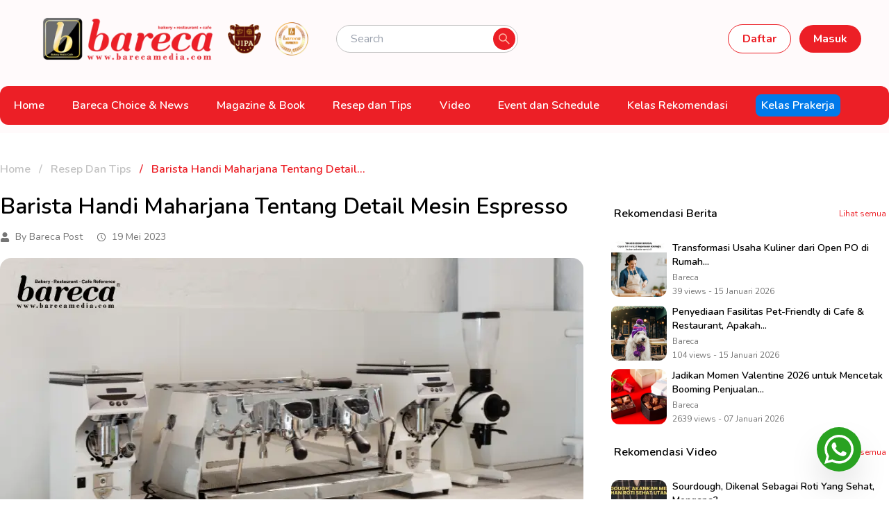

--- FILE ---
content_type: text/html; charset=utf-8
request_url: https://barecamedia.com/resep-dan-tips/detail/barista-handi-maharjana-tentang-detail-mesin-espresso
body_size: 13363
content:
<!DOCTYPE html><html><head><meta name="viewport" content="width=device-width"/><meta charSet="utf-8"/><title>Barista Handi Maharjana Tentang Detail Mesin Espresso</title><meta name="description" content="Handi Maharjana—akrab disapa Handi, adalah salah satu barista sekaligus pemilik&amp;nbsp;café&amp;nbsp;&amp;nbsp;Lighthouse Coffee Brewery di Bandung. Kegemarannya dalam…"/><meta property="og:url" content="https://barecamedia.com"/><meta property="og:type" content="article"/><meta property="og:title" content="Bareca Media"/><meta property="og:description" content="Handi Maharjana—akrab disapa Handi, adalah salah satu barista sekaligus pemilik&amp;nbsp;café&amp;nbsp;&amp;nbsp;Lighthouse Coffee Brewery di Bandung. Kegemarannya dalam…"/><meta property="og:image" content="https://portal.barecamedia.com/images/article/bb8fae56-816c-45f1-97e6-fc2fc1cd8f73.png"/><meta property="og:image:width" content="512"/><meta property="og:image:height" content="512"/><meta name="twitter:card" content="summary_large_image"/><meta property="twitter:domain" content="localhost"/><meta property="twitter:url" content="https://barecamedia.com"/><meta name="twitter:title" content="Barista Handi Maharjana Tentang Detail Mesin Espresso"/><meta name="twitter:description" content="Handi Maharjana—akrab disapa Handi, adalah salah satu barista sekaligus pemilik&amp;nbsp;café&amp;nbsp;&amp;nbsp;Lighthouse Coffee Brewery di Bandung. Kegemarannya dalam…"/><meta name="twitter:image" content="https://portal.barecamedia.com/images/article/bb8fae56-816c-45f1-97e6-fc2fc1cd8f73.png"/><meta name="google-site-verification" content="cOpxM4eq46JSIisEXmU8B_8JVd8nwDlLDXfVchh5ElA"/><link rel="apple-touch-icon" sizes="180x180" href="/ico.png"/><link rel="icon" type="image/png" sizes="32x32" href="/ico.png"/><link rel="icon" type="image/png" sizes="16x16" href="/ico.png"/><meta name="next-head-count" content="21"/><link rel="preload" href="/_next/static/css/b81fd9a6ee6f8d98.css" as="style"/><link rel="stylesheet" href="/_next/static/css/b81fd9a6ee6f8d98.css" data-n-g=""/><link rel="preload" href="/_next/static/css/6e76c803a56e08e2.css" as="style"/><link rel="stylesheet" href="/_next/static/css/6e76c803a56e08e2.css" data-n-p=""/><noscript data-n-css=""></noscript><script defer="" nomodule="" src="/_next/static/chunks/polyfills-5cd94c89d3acac5f.js"></script><script src="/_next/static/chunks/webpack-a7ecb7c777d4cece.js" defer=""></script><script src="/_next/static/chunks/framework-4ed89e9640adfb9e.js" defer=""></script><script src="/_next/static/chunks/main-21e1f79e5178941a.js" defer=""></script><script src="/_next/static/chunks/pages/_app-4c9f72c91f5a9259.js" defer=""></script><script src="/_next/static/chunks/0c428ae2-f80b361bf81240cd.js" defer=""></script><script src="/_next/static/chunks/1a48c3c1-9fab89a2724612cb.js" defer=""></script><script src="/_next/static/chunks/252f366e-6d6a67d7345521aa.js" defer=""></script><script src="/_next/static/chunks/1bfc9850-4e18fb02944cf68c.js" defer=""></script><script src="/_next/static/chunks/545f34e4-2d63383fe34985ce.js" defer=""></script><script src="/_next/static/chunks/ae51ba48-629d8249b3138969.js" defer=""></script><script src="/_next/static/chunks/d7eeaac4-6f9e14c2d259ea1e.js" defer=""></script><script src="/_next/static/chunks/31664189-04a632702b89fc9d.js" defer=""></script><script src="/_next/static/chunks/5675-e570d84d43bceba1.js" defer=""></script><script src="/_next/static/chunks/8768-e91f72235b922a87.js" defer=""></script><script src="/_next/static/chunks/2847-0a8475320fc767a8.js" defer=""></script><script src="/_next/static/chunks/8647-f1670594d8888893.js" defer=""></script><script src="/_next/static/chunks/7392-31857b8ee978366b.js" defer=""></script><script src="/_next/static/chunks/3363-c5158da7c5e2a041.js" defer=""></script><script src="/_next/static/chunks/pages/resep-dan-tips/detail/%5Bslug%5D-c2138738ea7ebab7.js" defer=""></script><script src="/_next/static/V0ry3riuMUBds6xLm3J9S/_buildManifest.js" defer=""></script><script src="/_next/static/V0ry3riuMUBds6xLm3J9S/_ssgManifest.js" defer=""></script><script src="/_next/static/V0ry3riuMUBds6xLm3J9S/_middlewareManifest.js" defer=""></script></head><body><div id="__next"><div class="bg-[#FFFAFB] relative overflow-hidden min-h-screen"><div class="fixed z-10 px-5 py-3 bg-white shadow-xl min-w-[200px] rounded-xl top-24 right-10 scale-0 transition duration-100 ease-linear"><div class="flex flex-row space-x-3"><div class="h-[2.8rem] w-[2.8rem] rounded-full grid place-content-center bg-primary_5 cursor-pointer relative overflow-hidden"><svg stroke="currentColor" fill="currentColor" stroke-width="0" viewBox="0 0 512 512" class="text-[#E6E6E6] text-xl" height="1em" width="1em" xmlns="http://www.w3.org/2000/svg"><path d="M256 288c79.5 0 144-64.5 144-144S335.5 0 256 0 112 64.5 112 144s64.5 144 144 144zm128 32h-55.1c-22.2 10.2-46.9 16-72.9 16s-50.6-5.8-72.9-16H128C57.3 320 0 377.3 0 448v16c0 26.5 21.5 48 48 48h416c26.5 0 48-21.5 48-48v-16c0-70.7-57.3-128-128-128z"></path></svg></div><div class="grid grid-cols-1"><h1 class="font-semibold text-netral_9">undefined</h1><p class="text-xs font-normal text-netral_6">Pelajar / Pengajar</p></div></div><div class="h-[1px] w-full bg-netral_3 mt-3"></div><div class="grid grid-cols-1 gap-2 py-3"><a href="/akun/peserta?section=Dashboard"><span class="text-sm text-netral_8">Dashboard</span></a><a href="/akun/peserta?section=Kelas+Saya"><span class="text-sm text-netral_8">Kelas Saya</span></a><a href="/akun/peserta?section=Pembelian"><span class="text-sm text-netral_8">Pembelian</span></a><a href="/akun/peserta?section=Profil"><span class="text-sm text-netral_8">Profile</span></a></div><div class="h-[1px] w-full bg-netral_3 mb-3"></div><span class="px-2 py-1 text-sm cursor-pointer text-white bg-primary_5 rounded-2xl">Dashboard Pengajar</span><div class="flex flex-row items-center mt-3 space-x-3 cursor-pointer text-primary_5"><svg stroke="currentColor" fill="currentColor" stroke-width="0" viewBox="0 0 24 24" height="1em" width="1em" xmlns="http://www.w3.org/2000/svg"><path fill="none" d="M0 0h24v24H0z"></path><path d="M17 7l-1.41 1.41L18.17 11H8v2h10.17l-2.58 2.58L17 17l5-5zM4 5h8V3H4c-1.1 0-2 .9-2 2v14c0 1.1.9 2 2 2h8v-2H4V5z"></path></svg><span class="font-semibold">Logout</span></div></div><header class="relative z-20 flex flex-row px-5 py-1 space-x-10 xl:px-10 md:py-5 justify-evenly"><div class="flex flex-row items-center space-x-5 xl:space-x-5"><div class="block cursor-pointer xl:hidden"><svg stroke="currentColor" fill="currentColor" stroke-width="0" viewBox="0 0 512 512" class="text-2xl" height="1em" width="1em" xmlns="http://www.w3.org/2000/svg"><path d="M32 96v64h448V96H32zm0 128v64h448v-64H32zm0 128v64h448v-64H32z"></path></svg></div><div class="flex h-[4rem] w-[8rem] lg:h-[4.5rem] lg:w-[15.5rem] relative cursor-pointer"><span style="box-sizing:border-box;display:block;overflow:hidden;width:initial;height:initial;background:none;opacity:1;border:0;margin:0;padding:0;position:absolute;top:0;left:0;bottom:0;right:0"><img alt="" src="[data-uri]" decoding="async" data-nimg="fill" class="object-contain w-full" style="position:absolute;top:0;left:0;bottom:0;right:0;box-sizing:border-box;padding:0;border:none;margin:auto;display:block;width:0;height:0;min-width:100%;max-width:100%;min-height:100%;max-height:100%"/><noscript><img alt="" sizes="100vw" srcSet="/_next/image?url=%2Fbareca-logo.png&amp;w=640&amp;q=75 640w, /_next/image?url=%2Fbareca-logo.png&amp;w=750&amp;q=75 750w, /_next/image?url=%2Fbareca-logo.png&amp;w=828&amp;q=75 828w, /_next/image?url=%2Fbareca-logo.png&amp;w=1080&amp;q=75 1080w, /_next/image?url=%2Fbareca-logo.png&amp;w=1200&amp;q=75 1200w, /_next/image?url=%2Fbareca-logo.png&amp;w=1920&amp;q=75 1920w, /_next/image?url=%2Fbareca-logo.png&amp;w=2048&amp;q=75 2048w, /_next/image?url=%2Fbareca-logo.png&amp;w=3840&amp;q=75 3840w" src="/_next/image?url=%2Fbareca-logo.png&amp;w=3840&amp;q=75" decoding="async" data-nimg="fill" style="position:absolute;top:0;left:0;bottom:0;right:0;box-sizing:border-box;padding:0;border:none;margin:auto;display:block;width:0;height:0;min-width:100%;max-width:100%;min-height:100%;max-height:100%" class="object-contain w-full" loading="lazy"/></noscript></span></div><div class="hidden md:flex h-[3rem] w-[3rem] relative"><span style="box-sizing:border-box;display:block;overflow:hidden;width:initial;height:initial;background:none;opacity:1;border:0;margin:0;padding:0;position:absolute;top:0;left:0;bottom:0;right:0"><img alt="" src="[data-uri]" decoding="async" data-nimg="fill" class="object-contain w-full" style="position:absolute;top:0;left:0;bottom:0;right:0;box-sizing:border-box;padding:0;border:none;margin:auto;display:block;width:0;height:0;min-width:100%;max-width:100%;min-height:100%;max-height:100%"/><noscript><img alt="" sizes="100vw" srcSet="/_next/image?url=%2Fjipa-logo.png&amp;w=640&amp;q=75 640w, /_next/image?url=%2Fjipa-logo.png&amp;w=750&amp;q=75 750w, /_next/image?url=%2Fjipa-logo.png&amp;w=828&amp;q=75 828w, /_next/image?url=%2Fjipa-logo.png&amp;w=1080&amp;q=75 1080w, /_next/image?url=%2Fjipa-logo.png&amp;w=1200&amp;q=75 1200w, /_next/image?url=%2Fjipa-logo.png&amp;w=1920&amp;q=75 1920w, /_next/image?url=%2Fjipa-logo.png&amp;w=2048&amp;q=75 2048w, /_next/image?url=%2Fjipa-logo.png&amp;w=3840&amp;q=75 3840w" src="/_next/image?url=%2Fjipa-logo.png&amp;w=3840&amp;q=75" decoding="async" data-nimg="fill" style="position:absolute;top:0;left:0;bottom:0;right:0;box-sizing:border-box;padding:0;border:none;margin:auto;display:block;width:0;height:0;min-width:100%;max-width:100%;min-height:100%;max-height:100%" class="object-contain w-full" loading="lazy"/></noscript></span></div><div class="md:flex h-[3rem] w-[3rem] hidden relative"><span style="box-sizing:border-box;display:block;overflow:hidden;width:initial;height:initial;background:none;opacity:1;border:0;margin:0;padding:0;position:absolute;top:0;left:0;bottom:0;right:0"><img alt="" src="[data-uri]" decoding="async" data-nimg="fill" class="object-contain w-full" style="position:absolute;top:0;left:0;bottom:0;right:0;box-sizing:border-box;padding:0;border:none;margin:auto;display:block;width:0;height:0;min-width:100%;max-width:100%;min-height:100%;max-height:100%"/><noscript><img alt="" sizes="100vw" srcSet="/_next/image?url=%2Fbareca-logo-award.png&amp;w=640&amp;q=75 640w, /_next/image?url=%2Fbareca-logo-award.png&amp;w=750&amp;q=75 750w, /_next/image?url=%2Fbareca-logo-award.png&amp;w=828&amp;q=75 828w, /_next/image?url=%2Fbareca-logo-award.png&amp;w=1080&amp;q=75 1080w, /_next/image?url=%2Fbareca-logo-award.png&amp;w=1200&amp;q=75 1200w, /_next/image?url=%2Fbareca-logo-award.png&amp;w=1920&amp;q=75 1920w, /_next/image?url=%2Fbareca-logo-award.png&amp;w=2048&amp;q=75 2048w, /_next/image?url=%2Fbareca-logo-award.png&amp;w=3840&amp;q=75 3840w" src="/_next/image?url=%2Fbareca-logo-award.png&amp;w=3840&amp;q=75" decoding="async" data-nimg="fill" style="position:absolute;top:0;left:0;bottom:0;right:0;box-sizing:border-box;padding:0;border:none;margin:auto;display:block;width:0;height:0;min-width:100%;max-width:100%;min-height:100%;max-height:100%" class="object-contain w-full" loading="lazy"/></noscript></span></div></div><div class="flex items-center justify-center flex-1"><div class="hidden md:flex md:flex-1"><div class="flex justify-center w-full font-nunito xl:max-w-[50%]"><div class="relative w-full"><input type="text" class="border-[1px] border-[#C2C2C2] rounded-full w-full h-10 bg-white text-custom_black pl-5 pr-10" placeholder="Search"/><div class="absolute right-1 grid px-2 -translate-y-1/2 rounded-full top-1/2 place-content-center h-8 w-8 bg-[#EC1F26]"><svg stroke="currentColor" fill="currentColor" stroke-width="0" viewBox="0 0 1024 1024" class="text-[#FDB9A6] text-xl" height="1em" width="1em" xmlns="http://www.w3.org/2000/svg"><path d="M909.6 854.5L649.9 594.8C690.2 542.7 712 479 712 412c0-80.2-31.3-155.4-87.9-212.1-56.6-56.7-132-87.9-212.1-87.9s-155.5 31.3-212.1 87.9C143.2 256.5 112 331.8 112 412c0 80.1 31.3 155.5 87.9 212.1C256.5 680.8 331.8 712 412 712c67 0 130.6-21.8 182.7-62l259.7 259.6a8.2 8.2 0 0 0 11.6 0l43.6-43.5a8.2 8.2 0 0 0 0-11.6zM570.4 570.4C528 612.7 471.8 636 412 636s-116-23.3-158.4-65.6C211.3 528 188 471.8 188 412s23.3-116.1 65.6-158.4C296 211.3 352.2 188 412 188s116.1 23.2 158.4 65.6S636 352.2 636 412s-23.3 116.1-65.6 158.4z"></path></svg></div></div></div></div></div><div class="flex flex-row items-center space-x-3"><span style="display:inherit"><span style="display:inline-block;background-color:rgb(236, 31, 38);width:15px;height:15px;margin:2px;border-radius:100%;animation:react-spinners-BeatLoader-beat 0.7s 0s infinite linear;animation-fill-mode:both"></span><span style="display:inline-block;background-color:rgb(236, 31, 38);width:15px;height:15px;margin:2px;border-radius:100%;animation:react-spinners-BeatLoader-beat 0.7s 0.35s infinite linear;animation-fill-mode:both"></span><span style="display:inline-block;background-color:rgb(236, 31, 38);width:15px;height:15px;margin:2px;border-radius:100%;animation:react-spinners-BeatLoader-beat 0.7s 0s infinite linear;animation-fill-mode:both"></span></span></div></header><div class="flex w-full h-full px-5 md:hidden"><div class="flex justify-center w-full font-nunito xl:max-w-[50%]"><div class="relative w-full"><input type="text" class="border-[1px] border-[#C2C2C2] rounded-full w-full h-10 bg-white text-custom_black pl-5 pr-10" placeholder="Search"/><div class="absolute right-1 grid px-2 -translate-y-1/2 rounded-full top-1/2 place-content-center h-8 w-8 bg-[#EC1F26]"><svg stroke="currentColor" fill="currentColor" stroke-width="0" viewBox="0 0 1024 1024" class="text-[#FDB9A6] text-xl" height="1em" width="1em" xmlns="http://www.w3.org/2000/svg"><path d="M909.6 854.5L649.9 594.8C690.2 542.7 712 479 712 412c0-80.2-31.3-155.4-87.9-212.1-56.6-56.7-132-87.9-212.1-87.9s-155.5 31.3-212.1 87.9C143.2 256.5 112 331.8 112 412c0 80.1 31.3 155.5 87.9 212.1C256.5 680.8 331.8 712 412 712c67 0 130.6-21.8 182.7-62l259.7 259.6a8.2 8.2 0 0 0 11.6 0l43.6-43.5a8.2 8.2 0 0 0 0-11.6zM570.4 570.4C528 612.7 471.8 636 412 636s-116-23.3-158.4-65.6C211.3 528 188 471.8 188 412s23.3-116.1 65.6-158.4C296 211.3 352.2 188 412 188s116.1 23.2 158.4 65.6S636 352.2 636 412s-23.3 116.1-65.6 158.4z"></path></svg></div></div></div></div><section class="top-0 z-10 hidden py-3 mx-5 my-3 text-white xl:mx-auto xl:block max-w-7xl bg-primary_5 font-nunito rounded-xl"><nav><ul class="flex flex-row items-center justify-start px-5 mx-auto space-x-10 max-w-7xl"><li class="text-base font-semibold cursor-pointer  transition-all duration-200 ease-linear false"><a href="/">Home</a></li><li class="text-base font-semibold cursor-pointer  transition-all duration-200 ease-linear false"><a href="/news">Bareca Choice &amp; News</a></li><li class="text-base font-semibold cursor-pointer  transition-all duration-200 ease-linear false"><a href="/e-magazine/all">Magazine &amp; Book</a></li><li class="text-base font-semibold cursor-pointer  transition-all duration-200 ease-linear false"><a href="/resep-dan-tips">Resep dan Tips</a></li><li class="text-base font-semibold cursor-pointer  transition-all duration-200 ease-linear false"><a href="/video">Video</a></li><li class="text-base font-semibold cursor-pointer  transition-all duration-200 ease-linear false"><a href="/event-dan-schedule">Event dan Schedule</a></li><li class="text-base font-semibold cursor-pointer  transition-all duration-200 ease-linear false"><a href="/kelas-rekomendasi">Kelas Rekomendasi</a></li><li class="text-base font-semibold cursor-pointer  transition-all duration-200 ease-linear bg-[#007AEA] py-1 px-2 rounded-lg"><a href="/kelas-prakerja">Kelas Prakerja</a></li></ul></nav></section><div class="min-h-[50vh]"><section class="px-5 py-5 bg-white xl:px-0"><ul class="xl:px-0 flex flex-row py-5 mx-auto space-x-3 text-xs md:text-base font-semibold max-w-7xl font-nunito"><li class="text-[#C2C2C2] cursor-pointer hover:text-primary_5"><a href="/">Home</a></li><li class="before:content-[&#x27;/&#x27;] capitalize whitespace-nowrap before:pr-1 before:md:pr-3  text-[#C2C2C2]"><a href="/resep-dan-tips">Resep dan Tips</a></li><li class="before:content-[&#x27;/&#x27;] capitalize whitespace-nowrap before:pr-1 before:md:pr-3  text-[#EC1F26]">Barista Handi Maharjana Tentang Detail...</li></ul><div class="grid grid-cols-1 gap-10 mx-auto lg:grid-cols-6 max-w-7xl"><div class="w-full lg:col-span-4"><article class="font-nunito"><h1 class="font-semibold text-2xl lg:leading-snug lg:text-[2rem] mb-3">Barista Handi Maharjana Tentang Detail Mesin Espresso</h1><div class="flex flex-row space-x-5 font-nunito text-netral_6"><div class="flex flex-row items-center space-x-2"><svg stroke="currentColor" fill="currentColor" stroke-width="0" viewBox="0 0 448 512" class="text-sm" height="1em" width="1em" xmlns="http://www.w3.org/2000/svg"><path d="M224 256c70.7 0 128-57.3 128-128S294.7 0 224 0 96 57.3 96 128s57.3 128 128 128zm89.6 32h-16.7c-22.2 10.2-46.9 16-72.9 16s-50.6-5.8-72.9-16h-16.7C60.2 288 0 348.2 0 422.4V464c0 26.5 21.5 48 48 48h352c26.5 0 48-21.5 48-48v-41.6c0-74.2-60.2-134.4-134.4-134.4z"></path></svg><span class="text-sm">By Bareca Post</span></div><div class="flex flex-row items-center space-x-2"><svg stroke="currentColor" fill="currentColor" stroke-width="0" viewBox="0 0 1024 1024" class="text-sm" height="1em" width="1em" xmlns="http://www.w3.org/2000/svg"><path d="M512 64C264.6 64 64 264.6 64 512s200.6 448 448 448 448-200.6 448-448S759.4 64 512 64zm0 820c-205.4 0-372-166.6-372-372s166.6-372 372-372 372 166.6 372 372-166.6 372-372 372z"></path><path d="M686.7 638.6L544.1 535.5V288c0-4.4-3.6-8-8-8H488c-4.4 0-8 3.6-8 8v275.4c0 2.6 1.2 5 3.3 6.5l165.4 120.6c3.6 2.6 8.6 1.8 11.2-1.7l28.6-39c2.6-3.7 1.8-8.7-1.8-11.2z"></path></svg><span class="text-sm">19 Mei 2023</span></div></div><div class="h-[15rem] xl:h-[30rem] w-full relative rounded-2xl overflow-hidden mt-5"><span style="box-sizing:border-box;display:block;overflow:hidden;width:initial;height:initial;background:none;opacity:1;border:0;margin:0;padding:0;position:absolute;top:0;left:0;bottom:0;right:0"><img alt="" src="[data-uri]" decoding="async" data-nimg="fill" class="object-cover" style="position:absolute;top:0;left:0;bottom:0;right:0;box-sizing:border-box;padding:0;border:none;margin:auto;display:block;width:0;height:0;min-width:100%;max-width:100%;min-height:100%;max-height:100%"/><noscript><img alt="" sizes="100vw" srcSet="/_next/image?url=https%3A%2F%2Fportal.barecamedia.com%2Fimages%2Farticle%2Fbb8fae56-816c-45f1-97e6-fc2fc1cd8f73.png&amp;w=640&amp;q=75 640w, /_next/image?url=https%3A%2F%2Fportal.barecamedia.com%2Fimages%2Farticle%2Fbb8fae56-816c-45f1-97e6-fc2fc1cd8f73.png&amp;w=750&amp;q=75 750w, /_next/image?url=https%3A%2F%2Fportal.barecamedia.com%2Fimages%2Farticle%2Fbb8fae56-816c-45f1-97e6-fc2fc1cd8f73.png&amp;w=828&amp;q=75 828w, /_next/image?url=https%3A%2F%2Fportal.barecamedia.com%2Fimages%2Farticle%2Fbb8fae56-816c-45f1-97e6-fc2fc1cd8f73.png&amp;w=1080&amp;q=75 1080w, /_next/image?url=https%3A%2F%2Fportal.barecamedia.com%2Fimages%2Farticle%2Fbb8fae56-816c-45f1-97e6-fc2fc1cd8f73.png&amp;w=1200&amp;q=75 1200w, /_next/image?url=https%3A%2F%2Fportal.barecamedia.com%2Fimages%2Farticle%2Fbb8fae56-816c-45f1-97e6-fc2fc1cd8f73.png&amp;w=1920&amp;q=75 1920w, /_next/image?url=https%3A%2F%2Fportal.barecamedia.com%2Fimages%2Farticle%2Fbb8fae56-816c-45f1-97e6-fc2fc1cd8f73.png&amp;w=2048&amp;q=75 2048w, /_next/image?url=https%3A%2F%2Fportal.barecamedia.com%2Fimages%2Farticle%2Fbb8fae56-816c-45f1-97e6-fc2fc1cd8f73.png&amp;w=3840&amp;q=75 3840w" src="/_next/image?url=https%3A%2F%2Fportal.barecamedia.com%2Fimages%2Farticle%2Fbb8fae56-816c-45f1-97e6-fc2fc1cd8f73.png&amp;w=3840&amp;q=75" decoding="async" data-nimg="fill" style="position:absolute;top:0;left:0;bottom:0;right:0;box-sizing:border-box;padding:0;border:none;margin:auto;display:block;width:0;height:0;min-width:100%;max-width:100%;min-height:100%;max-height:100%" class="object-cover" loading="lazy"/></noscript></span></div><p class="py-3 font-normal text-netral_9"></p></article><div class="w-full h-5"></div><div class="flex justify-end space-x-5"><div class="flex flex-row items-center mb-5 space-x-1 text-primary_5"><label class="text-base font-semibold cursor-pointer">Bagikan</label><svg stroke="currentColor" fill="none" stroke-width="2" viewBox="0 0 24 24" stroke-linecap="round" stroke-linejoin="round" class="pt-1 text-xl cursor-pointer" height="1em" width="1em" xmlns="http://www.w3.org/2000/svg"><circle cx="18" cy="5" r="3"></circle><circle cx="6" cy="12" r="3"></circle><circle cx="18" cy="19" r="3"></circle><line x1="8.59" y1="13.51" x2="15.42" y2="17.49"></line><line x1="15.41" y1="6.51" x2="8.59" y2="10.49"></line></svg></div></div><section class="bg-[#F5F5F5] rounded-lg w-full p-6 font-nunito"><div class="flex flex-row items-center mb-2 space-x-3 md:mb-6"><h5 class="text-lg font-semibold md:text-2xl">Komentar</h5><span class="grid w-4 h-4 text-xs font-normal text-white rounded-full md:w-6 md:h-6 bg-primary_5 place-content-center">0</span></div><div class="flex flex-row mb-6 space-x-2 items-center"><svg stroke="currentColor" fill="currentColor" stroke-width="0" viewBox="0 0 24 24" class="text-primary_5" height="1em" width="1em" xmlns="http://www.w3.org/2000/svg"><path d="M12 2C6.486 2 2 6.486 2 12s4.486 10 10 10 10-4.486 10-10S17.514 2 12 2zm0 18c-4.411 0-8-3.589-8-8s3.589-8 8-8 8 3.589 8 8-3.589 8-8 8z"></path><path d="M11 11h2v6h-2zm0-4h2v2h-2z"></path></svg><span>Login untuk memberi komentar</span></div><div class="grid w-full h-10 my-1 bg-white rounded-lg cursor-pointer place-content-center"><div class="flex flex-row items-center space-x-3 text-base font-normal font-nunito text-primary_5"><span>Lebih Banyak</span><span><svg stroke="currentColor" fill="none" stroke-width="2" viewBox="0 0 24 24" stroke-linecap="round" stroke-linejoin="round" height="1em" width="1em" xmlns="http://www.w3.org/2000/svg"><polyline points="6 9 12 15 18 9"></polyline></svg></span></div></div></section></div><div class="w-full lg:col-span-2"></div></div></section><section class="py-0 px-5 xl:px-0" id="popular-trainer"><div class="flex flex-row items-center justify-between px-1 py-1 mx-0 my-2 bg-white rounded-lg md:py-2 md:my-3 xl:my-3 xl:mx-auto lg:mb-2 font-nunito max-w-7xl"><h3 class="text-lg md:text-2xl font-bold">Rekomendasi Pelatihan</h3><h5 class="text-sm md:text-base text-primary_5"><a href="/">Lihat semua</a></h5></div><div class="mx-auto overflow-hidden max-w-7xl "><div class="flex flex-row items-center p-2 space-x-2 text-xs bg-yellow-200 rounded md:text-base"><svg stroke="currentColor" fill="currentColor" stroke-width="0" viewBox="0 0 24 24" height="1em" width="1em" xmlns="http://www.w3.org/2000/svg"><path d="M12 2C6.486 2 2 6.486 2 12s4.486 10 10 10 10-4.486 10-10S17.514 2 12 2zm0 18c-4.411 0-8-3.589-8-8s3.589-8 8-8 8 3.589 8 8-3.589 8-8 8z"></path><path d="M11 11h2v6h-2zm0-4h2v2h-2z"></path></svg><span>Tidak ada <!-- -->Pelatihan</span></div></div></section></div><footer class="py-10 px-4 font-nunito bg-[#FFF0EA] text-[#2C2C2C] mt-10"><div class="mx-auto max-w-7xl "><div class="hidden grid-flow-col grid-cols-2 grid-rows-2 gap-10 md:grid lg:gap-3 lg:grid-rows-1 lg:grid-cols-6"><div class="grid self-start w-full h-full grid-cols-1 gap-1 lg:gap-3 lg:col-span-2"><div class="w-[9rem] md:w-[13rem] lg:w-[21rem] relative"><span style="box-sizing:border-box;display:block;overflow:hidden;width:initial;height:initial;background:none;opacity:1;border:0;margin:0;padding:0;position:absolute;top:0;left:0;bottom:0;right:0"><img alt="" src="[data-uri]" decoding="async" data-nimg="fill" class="object-contain object-top lg:object-left" style="position:absolute;top:0;left:0;bottom:0;right:0;box-sizing:border-box;padding:0;border:none;margin:auto;display:block;width:0;height:0;min-width:100%;max-width:100%;min-height:100%;max-height:100%"/><noscript><img alt="" sizes="100vw" srcSet="/_next/image?url=%2Fbareca-logo.png&amp;w=640&amp;q=75 640w, /_next/image?url=%2Fbareca-logo.png&amp;w=750&amp;q=75 750w, /_next/image?url=%2Fbareca-logo.png&amp;w=828&amp;q=75 828w, /_next/image?url=%2Fbareca-logo.png&amp;w=1080&amp;q=75 1080w, /_next/image?url=%2Fbareca-logo.png&amp;w=1200&amp;q=75 1200w, /_next/image?url=%2Fbareca-logo.png&amp;w=1920&amp;q=75 1920w, /_next/image?url=%2Fbareca-logo.png&amp;w=2048&amp;q=75 2048w, /_next/image?url=%2Fbareca-logo.png&amp;w=3840&amp;q=75 3840w" src="/_next/image?url=%2Fbareca-logo.png&amp;w=3840&amp;q=75" decoding="async" data-nimg="fill" style="position:absolute;top:0;left:0;bottom:0;right:0;box-sizing:border-box;padding:0;border:none;margin:auto;display:block;width:0;height:0;min-width:100%;max-width:100%;min-height:100%;max-height:100%" class="object-contain object-top lg:object-left" loading="lazy"/></noscript></span></div><div class="flex flex-row w-full space-x-5"><div class="w-[4rem] lg:w-[5.4rem] relative"><span style="box-sizing:border-box;display:block;overflow:hidden;width:initial;height:initial;background:none;opacity:1;border:0;margin:0;padding:0;position:absolute;top:0;left:0;bottom:0;right:0"><img alt="" src="[data-uri]" decoding="async" data-nimg="fill" class="object-contain" style="position:absolute;top:0;left:0;bottom:0;right:0;box-sizing:border-box;padding:0;border:none;margin:auto;display:block;width:0;height:0;min-width:100%;max-width:100%;min-height:100%;max-height:100%"/><noscript><img alt="" sizes="100vw" srcSet="/_next/image?url=%2Fjipa-logo.png&amp;w=640&amp;q=75 640w, /_next/image?url=%2Fjipa-logo.png&amp;w=750&amp;q=75 750w, /_next/image?url=%2Fjipa-logo.png&amp;w=828&amp;q=75 828w, /_next/image?url=%2Fjipa-logo.png&amp;w=1080&amp;q=75 1080w, /_next/image?url=%2Fjipa-logo.png&amp;w=1200&amp;q=75 1200w, /_next/image?url=%2Fjipa-logo.png&amp;w=1920&amp;q=75 1920w, /_next/image?url=%2Fjipa-logo.png&amp;w=2048&amp;q=75 2048w, /_next/image?url=%2Fjipa-logo.png&amp;w=3840&amp;q=75 3840w" src="/_next/image?url=%2Fjipa-logo.png&amp;w=3840&amp;q=75" decoding="async" data-nimg="fill" style="position:absolute;top:0;left:0;bottom:0;right:0;box-sizing:border-box;padding:0;border:none;margin:auto;display:block;width:0;height:0;min-width:100%;max-width:100%;min-height:100%;max-height:100%" class="object-contain" loading="lazy"/></noscript></span></div><div class="w-[4rem] lg:w-[5.4rem] relative"><span style="box-sizing:border-box;display:block;overflow:hidden;width:initial;height:initial;background:none;opacity:1;border:0;margin:0;padding:0;position:absolute;top:0;left:0;bottom:0;right:0"><img alt="" src="[data-uri]" decoding="async" data-nimg="fill" class="object-contain" style="position:absolute;top:0;left:0;bottom:0;right:0;box-sizing:border-box;padding:0;border:none;margin:auto;display:block;width:0;height:0;min-width:100%;max-width:100%;min-height:100%;max-height:100%"/><noscript><img alt="" sizes="100vw" srcSet="/_next/image?url=%2Fbareca-logo-award.png&amp;w=640&amp;q=75 640w, /_next/image?url=%2Fbareca-logo-award.png&amp;w=750&amp;q=75 750w, /_next/image?url=%2Fbareca-logo-award.png&amp;w=828&amp;q=75 828w, /_next/image?url=%2Fbareca-logo-award.png&amp;w=1080&amp;q=75 1080w, /_next/image?url=%2Fbareca-logo-award.png&amp;w=1200&amp;q=75 1200w, /_next/image?url=%2Fbareca-logo-award.png&amp;w=1920&amp;q=75 1920w, /_next/image?url=%2Fbareca-logo-award.png&amp;w=2048&amp;q=75 2048w, /_next/image?url=%2Fbareca-logo-award.png&amp;w=3840&amp;q=75 3840w" src="/_next/image?url=%2Fbareca-logo-award.png&amp;w=3840&amp;q=75" decoding="async" data-nimg="fill" style="position:absolute;top:0;left:0;bottom:0;right:0;box-sizing:border-box;padding:0;border:none;margin:auto;display:block;width:0;height:0;min-width:100%;max-width:100%;min-height:100%;max-height:100%" class="object-contain" loading="lazy"/></noscript></span></div></div></div><div class="grid self-start grid-cols-1 gap-1 lg:self-start lg:col-span-2"><h1 class="text-base font-medium md:text-2xl">PT Great Star Internasional</h1><h5 class="text-base">BARECA Training Center, Ruko Grand Orchard Jalan Terusan Hibrida Raya Blok C no 09, Kelapa Gading, Jakarta Utara</h5><h5 class="text-base">(021) 29061646</h5><h5 class="text-base">0851-7427-1963</h5><h5 class="text-base">support@bakerymagazine.com</h5></div><div class="grid grid-cols-1 gap-3"><h5 class="text-base font-semibold md:text-xl cursor-pointer">About Us</h5><h5 class="text-base font-semibold md:text-xl cursor-pointer">Karir</h5><h5 class="text-base font-semibold md:text-xl cursor-pointer">FAQ</h5><h5 class="text-base font-semibold md:text-xl cursor-pointer">Services</h5><h5 class="text-base font-semibold md:text-xl cursor-pointer">Kebijakan Privasi</h5></div><div class="grid grid-cols-1 gap-3"><div class="grid self-start grid-cols-1 gap-3 lg:self-center"><h5 class="text-base font-semibold">Social Media</h5><div class="flex flex-row space-x-2 md:space-x-5"><div class="relative cursor-pointer w-7 h-7"><a target="_blank" rel="noreferrer" href="https://www.instagram.com/barecamagazine/"><span style="box-sizing:border-box;display:block;overflow:hidden;width:initial;height:initial;background:none;opacity:1;border:0;margin:0;padding:0;position:absolute;top:0;left:0;bottom:0;right:0"><img alt="" src="[data-uri]" decoding="async" data-nimg="fill" class="object-contain" style="position:absolute;top:0;left:0;bottom:0;right:0;box-sizing:border-box;padding:0;border:none;margin:auto;display:block;width:0;height:0;min-width:100%;max-width:100%;min-height:100%;max-height:100%"/><noscript><img alt="" sizes="100vw" srcSet="/_next/image?url=%2Finstagram.png&amp;w=640&amp;q=75 640w, /_next/image?url=%2Finstagram.png&amp;w=750&amp;q=75 750w, /_next/image?url=%2Finstagram.png&amp;w=828&amp;q=75 828w, /_next/image?url=%2Finstagram.png&amp;w=1080&amp;q=75 1080w, /_next/image?url=%2Finstagram.png&amp;w=1200&amp;q=75 1200w, /_next/image?url=%2Finstagram.png&amp;w=1920&amp;q=75 1920w, /_next/image?url=%2Finstagram.png&amp;w=2048&amp;q=75 2048w, /_next/image?url=%2Finstagram.png&amp;w=3840&amp;q=75 3840w" src="/_next/image?url=%2Finstagram.png&amp;w=3840&amp;q=75" decoding="async" data-nimg="fill" style="position:absolute;top:0;left:0;bottom:0;right:0;box-sizing:border-box;padding:0;border:none;margin:auto;display:block;width:0;height:0;min-width:100%;max-width:100%;min-height:100%;max-height:100%" class="object-contain" loading="lazy"/></noscript></span></a></div><div class="relative cursor-pointer w-7 h-7"><a target="_blank" rel="noreferrer" href="https://www.youtube.com/@BARECA"><span style="box-sizing:border-box;display:block;overflow:hidden;width:initial;height:initial;background:none;opacity:1;border:0;margin:0;padding:0;position:absolute;top:0;left:0;bottom:0;right:0"><img alt="" src="[data-uri]" decoding="async" data-nimg="fill" class="object-contain" style="position:absolute;top:0;left:0;bottom:0;right:0;box-sizing:border-box;padding:0;border:none;margin:auto;display:block;width:0;height:0;min-width:100%;max-width:100%;min-height:100%;max-height:100%"/><noscript><img alt="" sizes="100vw" srcSet="/_next/image?url=%2Fyoutube.png&amp;w=640&amp;q=75 640w, /_next/image?url=%2Fyoutube.png&amp;w=750&amp;q=75 750w, /_next/image?url=%2Fyoutube.png&amp;w=828&amp;q=75 828w, /_next/image?url=%2Fyoutube.png&amp;w=1080&amp;q=75 1080w, /_next/image?url=%2Fyoutube.png&amp;w=1200&amp;q=75 1200w, /_next/image?url=%2Fyoutube.png&amp;w=1920&amp;q=75 1920w, /_next/image?url=%2Fyoutube.png&amp;w=2048&amp;q=75 2048w, /_next/image?url=%2Fyoutube.png&amp;w=3840&amp;q=75 3840w" src="/_next/image?url=%2Fyoutube.png&amp;w=3840&amp;q=75" decoding="async" data-nimg="fill" style="position:absolute;top:0;left:0;bottom:0;right:0;box-sizing:border-box;padding:0;border:none;margin:auto;display:block;width:0;height:0;min-width:100%;max-width:100%;min-height:100%;max-height:100%" class="object-contain" loading="lazy"/></noscript></span></a></div><div class="relative cursor-pointer w-7 h-7"><a target="_blank" rel="noreferrer" href="https://twitter.com/BarecaMagazine"><span style="box-sizing:border-box;display:block;overflow:hidden;width:initial;height:initial;background:none;opacity:1;border:0;margin:0;padding:0;position:absolute;top:0;left:0;bottom:0;right:0"><img alt="" src="[data-uri]" decoding="async" data-nimg="fill" class="object-contain" style="position:absolute;top:0;left:0;bottom:0;right:0;box-sizing:border-box;padding:0;border:none;margin:auto;display:block;width:0;height:0;min-width:100%;max-width:100%;min-height:100%;max-height:100%"/><noscript><img alt="" sizes="100vw" srcSet="/_next/image?url=%2Ftwitter.png&amp;w=640&amp;q=75 640w, /_next/image?url=%2Ftwitter.png&amp;w=750&amp;q=75 750w, /_next/image?url=%2Ftwitter.png&amp;w=828&amp;q=75 828w, /_next/image?url=%2Ftwitter.png&amp;w=1080&amp;q=75 1080w, /_next/image?url=%2Ftwitter.png&amp;w=1200&amp;q=75 1200w, /_next/image?url=%2Ftwitter.png&amp;w=1920&amp;q=75 1920w, /_next/image?url=%2Ftwitter.png&amp;w=2048&amp;q=75 2048w, /_next/image?url=%2Ftwitter.png&amp;w=3840&amp;q=75 3840w" src="/_next/image?url=%2Ftwitter.png&amp;w=3840&amp;q=75" decoding="async" data-nimg="fill" style="position:absolute;top:0;left:0;bottom:0;right:0;box-sizing:border-box;padding:0;border:none;margin:auto;display:block;width:0;height:0;min-width:100%;max-width:100%;min-height:100%;max-height:100%" class="object-contain" loading="lazy"/></noscript></span></a></div><div class="relative cursor-pointer w-7 h-7"><a target="_blank" rel="noreferrer" href="https://www.facebook.com/BakeryMagazine/"><span style="box-sizing:border-box;display:block;overflow:hidden;width:initial;height:initial;background:none;opacity:1;border:0;margin:0;padding:0;position:absolute;top:0;left:0;bottom:0;right:0"><img alt="" src="[data-uri]" decoding="async" data-nimg="fill" class="object-contain" style="position:absolute;top:0;left:0;bottom:0;right:0;box-sizing:border-box;padding:0;border:none;margin:auto;display:block;width:0;height:0;min-width:100%;max-width:100%;min-height:100%;max-height:100%"/><noscript><img alt="" sizes="100vw" srcSet="/_next/image?url=%2Ffacebook.png&amp;w=640&amp;q=75 640w, /_next/image?url=%2Ffacebook.png&amp;w=750&amp;q=75 750w, /_next/image?url=%2Ffacebook.png&amp;w=828&amp;q=75 828w, /_next/image?url=%2Ffacebook.png&amp;w=1080&amp;q=75 1080w, /_next/image?url=%2Ffacebook.png&amp;w=1200&amp;q=75 1200w, /_next/image?url=%2Ffacebook.png&amp;w=1920&amp;q=75 1920w, /_next/image?url=%2Ffacebook.png&amp;w=2048&amp;q=75 2048w, /_next/image?url=%2Ffacebook.png&amp;w=3840&amp;q=75 3840w" src="/_next/image?url=%2Ffacebook.png&amp;w=3840&amp;q=75" decoding="async" data-nimg="fill" style="position:absolute;top:0;left:0;bottom:0;right:0;box-sizing:border-box;padding:0;border:none;margin:auto;display:block;width:0;height:0;min-width:100%;max-width:100%;min-height:100%;max-height:100%" class="object-contain" loading="lazy"/></noscript></span></a></div></div></div><div class="grid self-start grid-cols-1 gap-3 lg:self-center"><h5 class="text-base font-semibold">Metode Pembayaran</h5><div class="grid grid-cols-4 gap-2"><div class="relative h-10 bg-white cursor-pointer max-h-8"><span style="box-sizing:border-box;display:block;overflow:hidden;width:initial;height:initial;background:none;opacity:1;border:0;margin:0;padding:0;position:absolute;top:0;left:0;bottom:0;right:0"><img alt="" src="[data-uri]" decoding="async" data-nimg="fill" class="object-contain" style="position:absolute;top:0;left:0;bottom:0;right:0;box-sizing:border-box;padding:0;border:none;margin:auto;display:block;width:0;height:0;min-width:100%;max-width:100%;min-height:100%;max-height:100%"/><noscript><img alt="" sizes="100vw" srcSet="/_next/image?url=%2Fbank%2Fae.png&amp;w=640&amp;q=75 640w, /_next/image?url=%2Fbank%2Fae.png&amp;w=750&amp;q=75 750w, /_next/image?url=%2Fbank%2Fae.png&amp;w=828&amp;q=75 828w, /_next/image?url=%2Fbank%2Fae.png&amp;w=1080&amp;q=75 1080w, /_next/image?url=%2Fbank%2Fae.png&amp;w=1200&amp;q=75 1200w, /_next/image?url=%2Fbank%2Fae.png&amp;w=1920&amp;q=75 1920w, /_next/image?url=%2Fbank%2Fae.png&amp;w=2048&amp;q=75 2048w, /_next/image?url=%2Fbank%2Fae.png&amp;w=3840&amp;q=75 3840w" src="/_next/image?url=%2Fbank%2Fae.png&amp;w=3840&amp;q=75" decoding="async" data-nimg="fill" style="position:absolute;top:0;left:0;bottom:0;right:0;box-sizing:border-box;padding:0;border:none;margin:auto;display:block;width:0;height:0;min-width:100%;max-width:100%;min-height:100%;max-height:100%" class="object-contain" loading="lazy"/></noscript></span></div><div class="relative h-10 bg-white cursor-pointer max-h-8"><span style="box-sizing:border-box;display:block;overflow:hidden;width:initial;height:initial;background:none;opacity:1;border:0;margin:0;padding:0;position:absolute;top:0;left:0;bottom:0;right:0"><img alt="" src="[data-uri]" decoding="async" data-nimg="fill" class="object-contain" style="position:absolute;top:0;left:0;bottom:0;right:0;box-sizing:border-box;padding:0;border:none;margin:auto;display:block;width:0;height:0;min-width:100%;max-width:100%;min-height:100%;max-height:100%"/><noscript><img alt="" sizes="100vw" srcSet="/_next/image?url=%2Fbank%2Fjcb.png&amp;w=640&amp;q=75 640w, /_next/image?url=%2Fbank%2Fjcb.png&amp;w=750&amp;q=75 750w, /_next/image?url=%2Fbank%2Fjcb.png&amp;w=828&amp;q=75 828w, /_next/image?url=%2Fbank%2Fjcb.png&amp;w=1080&amp;q=75 1080w, /_next/image?url=%2Fbank%2Fjcb.png&amp;w=1200&amp;q=75 1200w, /_next/image?url=%2Fbank%2Fjcb.png&amp;w=1920&amp;q=75 1920w, /_next/image?url=%2Fbank%2Fjcb.png&amp;w=2048&amp;q=75 2048w, /_next/image?url=%2Fbank%2Fjcb.png&amp;w=3840&amp;q=75 3840w" src="/_next/image?url=%2Fbank%2Fjcb.png&amp;w=3840&amp;q=75" decoding="async" data-nimg="fill" style="position:absolute;top:0;left:0;bottom:0;right:0;box-sizing:border-box;padding:0;border:none;margin:auto;display:block;width:0;height:0;min-width:100%;max-width:100%;min-height:100%;max-height:100%" class="object-contain" loading="lazy"/></noscript></span></div><div class="relative h-10 bg-white cursor-pointer max-h-8"><span style="box-sizing:border-box;display:block;overflow:hidden;width:initial;height:initial;background:none;opacity:1;border:0;margin:0;padding:0;position:absolute;top:0;left:0;bottom:0;right:0"><img alt="" src="[data-uri]" decoding="async" data-nimg="fill" class="object-contain" style="position:absolute;top:0;left:0;bottom:0;right:0;box-sizing:border-box;padding:0;border:none;margin:auto;display:block;width:0;height:0;min-width:100%;max-width:100%;min-height:100%;max-height:100%"/><noscript><img alt="" sizes="100vw" srcSet="/_next/image?url=%2Fbank%2Fvisa.png&amp;w=640&amp;q=75 640w, /_next/image?url=%2Fbank%2Fvisa.png&amp;w=750&amp;q=75 750w, /_next/image?url=%2Fbank%2Fvisa.png&amp;w=828&amp;q=75 828w, /_next/image?url=%2Fbank%2Fvisa.png&amp;w=1080&amp;q=75 1080w, /_next/image?url=%2Fbank%2Fvisa.png&amp;w=1200&amp;q=75 1200w, /_next/image?url=%2Fbank%2Fvisa.png&amp;w=1920&amp;q=75 1920w, /_next/image?url=%2Fbank%2Fvisa.png&amp;w=2048&amp;q=75 2048w, /_next/image?url=%2Fbank%2Fvisa.png&amp;w=3840&amp;q=75 3840w" src="/_next/image?url=%2Fbank%2Fvisa.png&amp;w=3840&amp;q=75" decoding="async" data-nimg="fill" style="position:absolute;top:0;left:0;bottom:0;right:0;box-sizing:border-box;padding:0;border:none;margin:auto;display:block;width:0;height:0;min-width:100%;max-width:100%;min-height:100%;max-height:100%" class="object-contain" loading="lazy"/></noscript></span></div><div class="relative h-10 bg-white cursor-pointer max-h-8"><span style="box-sizing:border-box;display:block;overflow:hidden;width:initial;height:initial;background:none;opacity:1;border:0;margin:0;padding:0;position:absolute;top:0;left:0;bottom:0;right:0"><img alt="" src="[data-uri]" decoding="async" data-nimg="fill" class="object-contain" style="position:absolute;top:0;left:0;bottom:0;right:0;box-sizing:border-box;padding:0;border:none;margin:auto;display:block;width:0;height:0;min-width:100%;max-width:100%;min-height:100%;max-height:100%"/><noscript><img alt="" sizes="100vw" srcSet="/_next/image?url=%2Fbank%2Fmastercard.png&amp;w=640&amp;q=75 640w, /_next/image?url=%2Fbank%2Fmastercard.png&amp;w=750&amp;q=75 750w, /_next/image?url=%2Fbank%2Fmastercard.png&amp;w=828&amp;q=75 828w, /_next/image?url=%2Fbank%2Fmastercard.png&amp;w=1080&amp;q=75 1080w, /_next/image?url=%2Fbank%2Fmastercard.png&amp;w=1200&amp;q=75 1200w, /_next/image?url=%2Fbank%2Fmastercard.png&amp;w=1920&amp;q=75 1920w, /_next/image?url=%2Fbank%2Fmastercard.png&amp;w=2048&amp;q=75 2048w, /_next/image?url=%2Fbank%2Fmastercard.png&amp;w=3840&amp;q=75 3840w" src="/_next/image?url=%2Fbank%2Fmastercard.png&amp;w=3840&amp;q=75" decoding="async" data-nimg="fill" style="position:absolute;top:0;left:0;bottom:0;right:0;box-sizing:border-box;padding:0;border:none;margin:auto;display:block;width:0;height:0;min-width:100%;max-width:100%;min-height:100%;max-height:100%" class="object-contain" loading="lazy"/></noscript></span></div><div class="relative h-10 bg-white cursor-pointer max-h-8"><span style="box-sizing:border-box;display:block;overflow:hidden;width:initial;height:initial;background:none;opacity:1;border:0;margin:0;padding:0;position:absolute;top:0;left:0;bottom:0;right:0"><img alt="" src="[data-uri]" decoding="async" data-nimg="fill" class="object-contain" style="position:absolute;top:0;left:0;bottom:0;right:0;box-sizing:border-box;padding:0;border:none;margin:auto;display:block;width:0;height:0;min-width:100%;max-width:100%;min-height:100%;max-height:100%"/><noscript><img alt="" sizes="100vw" srcSet="/_next/image?url=%2Fbank%2Fbca.png&amp;w=640&amp;q=75 640w, /_next/image?url=%2Fbank%2Fbca.png&amp;w=750&amp;q=75 750w, /_next/image?url=%2Fbank%2Fbca.png&amp;w=828&amp;q=75 828w, /_next/image?url=%2Fbank%2Fbca.png&amp;w=1080&amp;q=75 1080w, /_next/image?url=%2Fbank%2Fbca.png&amp;w=1200&amp;q=75 1200w, /_next/image?url=%2Fbank%2Fbca.png&amp;w=1920&amp;q=75 1920w, /_next/image?url=%2Fbank%2Fbca.png&amp;w=2048&amp;q=75 2048w, /_next/image?url=%2Fbank%2Fbca.png&amp;w=3840&amp;q=75 3840w" src="/_next/image?url=%2Fbank%2Fbca.png&amp;w=3840&amp;q=75" decoding="async" data-nimg="fill" style="position:absolute;top:0;left:0;bottom:0;right:0;box-sizing:border-box;padding:0;border:none;margin:auto;display:block;width:0;height:0;min-width:100%;max-width:100%;min-height:100%;max-height:100%" class="object-contain" loading="lazy"/></noscript></span></div><div class="relative h-10 bg-white cursor-pointer max-h-8"><span style="box-sizing:border-box;display:block;overflow:hidden;width:initial;height:initial;background:none;opacity:1;border:0;margin:0;padding:0;position:absolute;top:0;left:0;bottom:0;right:0"><img alt="" src="[data-uri]" decoding="async" data-nimg="fill" class="object-contain" style="position:absolute;top:0;left:0;bottom:0;right:0;box-sizing:border-box;padding:0;border:none;margin:auto;display:block;width:0;height:0;min-width:100%;max-width:100%;min-height:100%;max-height:100%"/><noscript><img alt="" sizes="100vw" srcSet="/_next/image?url=%2Fbank%2Fbni.jpg&amp;w=640&amp;q=75 640w, /_next/image?url=%2Fbank%2Fbni.jpg&amp;w=750&amp;q=75 750w, /_next/image?url=%2Fbank%2Fbni.jpg&amp;w=828&amp;q=75 828w, /_next/image?url=%2Fbank%2Fbni.jpg&amp;w=1080&amp;q=75 1080w, /_next/image?url=%2Fbank%2Fbni.jpg&amp;w=1200&amp;q=75 1200w, /_next/image?url=%2Fbank%2Fbni.jpg&amp;w=1920&amp;q=75 1920w, /_next/image?url=%2Fbank%2Fbni.jpg&amp;w=2048&amp;q=75 2048w, /_next/image?url=%2Fbank%2Fbni.jpg&amp;w=3840&amp;q=75 3840w" src="/_next/image?url=%2Fbank%2Fbni.jpg&amp;w=3840&amp;q=75" decoding="async" data-nimg="fill" style="position:absolute;top:0;left:0;bottom:0;right:0;box-sizing:border-box;padding:0;border:none;margin:auto;display:block;width:0;height:0;min-width:100%;max-width:100%;min-height:100%;max-height:100%" class="object-contain" loading="lazy"/></noscript></span></div><div class="relative h-10 bg-white cursor-pointer max-h-8"><span style="box-sizing:border-box;display:block;overflow:hidden;width:initial;height:initial;background:none;opacity:1;border:0;margin:0;padding:0;position:absolute;top:0;left:0;bottom:0;right:0"><img alt="" src="[data-uri]" decoding="async" data-nimg="fill" class="object-contain" style="position:absolute;top:0;left:0;bottom:0;right:0;box-sizing:border-box;padding:0;border:none;margin:auto;display:block;width:0;height:0;min-width:100%;max-width:100%;min-height:100%;max-height:100%"/><noscript><img alt="" sizes="100vw" srcSet="/_next/image?url=%2Fbank%2Fmandiri.png&amp;w=640&amp;q=75 640w, /_next/image?url=%2Fbank%2Fmandiri.png&amp;w=750&amp;q=75 750w, /_next/image?url=%2Fbank%2Fmandiri.png&amp;w=828&amp;q=75 828w, /_next/image?url=%2Fbank%2Fmandiri.png&amp;w=1080&amp;q=75 1080w, /_next/image?url=%2Fbank%2Fmandiri.png&amp;w=1200&amp;q=75 1200w, /_next/image?url=%2Fbank%2Fmandiri.png&amp;w=1920&amp;q=75 1920w, /_next/image?url=%2Fbank%2Fmandiri.png&amp;w=2048&amp;q=75 2048w, /_next/image?url=%2Fbank%2Fmandiri.png&amp;w=3840&amp;q=75 3840w" src="/_next/image?url=%2Fbank%2Fmandiri.png&amp;w=3840&amp;q=75" decoding="async" data-nimg="fill" style="position:absolute;top:0;left:0;bottom:0;right:0;box-sizing:border-box;padding:0;border:none;margin:auto;display:block;width:0;height:0;min-width:100%;max-width:100%;min-height:100%;max-height:100%" class="object-contain" loading="lazy"/></noscript></span></div><div class="relative h-10 bg-white cursor-pointer max-h-8"><span style="box-sizing:border-box;display:block;overflow:hidden;width:initial;height:initial;background:none;opacity:1;border:0;margin:0;padding:0;position:absolute;top:0;left:0;bottom:0;right:0"><img alt="" src="[data-uri]" decoding="async" data-nimg="fill" class="object-contain" style="position:absolute;top:0;left:0;bottom:0;right:0;box-sizing:border-box;padding:0;border:none;margin:auto;display:block;width:0;height:0;min-width:100%;max-width:100%;min-height:100%;max-height:100%"/><noscript><img alt="" sizes="100vw" srcSet="/_next/image?url=%2Fbank%2Fdana.png&amp;w=640&amp;q=75 640w, /_next/image?url=%2Fbank%2Fdana.png&amp;w=750&amp;q=75 750w, /_next/image?url=%2Fbank%2Fdana.png&amp;w=828&amp;q=75 828w, /_next/image?url=%2Fbank%2Fdana.png&amp;w=1080&amp;q=75 1080w, /_next/image?url=%2Fbank%2Fdana.png&amp;w=1200&amp;q=75 1200w, /_next/image?url=%2Fbank%2Fdana.png&amp;w=1920&amp;q=75 1920w, /_next/image?url=%2Fbank%2Fdana.png&amp;w=2048&amp;q=75 2048w, /_next/image?url=%2Fbank%2Fdana.png&amp;w=3840&amp;q=75 3840w" src="/_next/image?url=%2Fbank%2Fdana.png&amp;w=3840&amp;q=75" decoding="async" data-nimg="fill" style="position:absolute;top:0;left:0;bottom:0;right:0;box-sizing:border-box;padding:0;border:none;margin:auto;display:block;width:0;height:0;min-width:100%;max-width:100%;min-height:100%;max-height:100%" class="object-contain" loading="lazy"/></noscript></span></div><div class="relative h-10 bg-white cursor-pointer max-h-8"><span style="box-sizing:border-box;display:block;overflow:hidden;width:initial;height:initial;background:none;opacity:1;border:0;margin:0;padding:0;position:absolute;top:0;left:0;bottom:0;right:0"><img alt="" src="[data-uri]" decoding="async" data-nimg="fill" class="object-contain" style="position:absolute;top:0;left:0;bottom:0;right:0;box-sizing:border-box;padding:0;border:none;margin:auto;display:block;width:0;height:0;min-width:100%;max-width:100%;min-height:100%;max-height:100%"/><noscript><img alt="" sizes="100vw" srcSet="/_next/image?url=%2Fbank%2Fovo.png&amp;w=640&amp;q=75 640w, /_next/image?url=%2Fbank%2Fovo.png&amp;w=750&amp;q=75 750w, /_next/image?url=%2Fbank%2Fovo.png&amp;w=828&amp;q=75 828w, /_next/image?url=%2Fbank%2Fovo.png&amp;w=1080&amp;q=75 1080w, /_next/image?url=%2Fbank%2Fovo.png&amp;w=1200&amp;q=75 1200w, /_next/image?url=%2Fbank%2Fovo.png&amp;w=1920&amp;q=75 1920w, /_next/image?url=%2Fbank%2Fovo.png&amp;w=2048&amp;q=75 2048w, /_next/image?url=%2Fbank%2Fovo.png&amp;w=3840&amp;q=75 3840w" src="/_next/image?url=%2Fbank%2Fovo.png&amp;w=3840&amp;q=75" decoding="async" data-nimg="fill" style="position:absolute;top:0;left:0;bottom:0;right:0;box-sizing:border-box;padding:0;border:none;margin:auto;display:block;width:0;height:0;min-width:100%;max-width:100%;min-height:100%;max-height:100%" class="object-contain" loading="lazy"/></noscript></span></div><div class="relative h-10 bg-white cursor-pointer max-h-8"><span style="box-sizing:border-box;display:block;overflow:hidden;width:initial;height:initial;background:none;opacity:1;border:0;margin:0;padding:0;position:absolute;top:0;left:0;bottom:0;right:0"><img alt="" src="[data-uri]" decoding="async" data-nimg="fill" class="object-contain" style="position:absolute;top:0;left:0;bottom:0;right:0;box-sizing:border-box;padding:0;border:none;margin:auto;display:block;width:0;height:0;min-width:100%;max-width:100%;min-height:100%;max-height:100%"/><noscript><img alt="" sizes="100vw" srcSet="/_next/image?url=%2Fbank%2Flinkaja.png&amp;w=640&amp;q=75 640w, /_next/image?url=%2Fbank%2Flinkaja.png&amp;w=750&amp;q=75 750w, /_next/image?url=%2Fbank%2Flinkaja.png&amp;w=828&amp;q=75 828w, /_next/image?url=%2Fbank%2Flinkaja.png&amp;w=1080&amp;q=75 1080w, /_next/image?url=%2Fbank%2Flinkaja.png&amp;w=1200&amp;q=75 1200w, /_next/image?url=%2Fbank%2Flinkaja.png&amp;w=1920&amp;q=75 1920w, /_next/image?url=%2Fbank%2Flinkaja.png&amp;w=2048&amp;q=75 2048w, /_next/image?url=%2Fbank%2Flinkaja.png&amp;w=3840&amp;q=75 3840w" src="/_next/image?url=%2Fbank%2Flinkaja.png&amp;w=3840&amp;q=75" decoding="async" data-nimg="fill" style="position:absolute;top:0;left:0;bottom:0;right:0;box-sizing:border-box;padding:0;border:none;margin:auto;display:block;width:0;height:0;min-width:100%;max-width:100%;min-height:100%;max-height:100%" class="object-contain" loading="lazy"/></noscript></span></div><div class="relative h-10 bg-white cursor-pointer max-h-8"><span style="box-sizing:border-box;display:block;overflow:hidden;width:initial;height:initial;background:none;opacity:1;border:0;margin:0;padding:0;position:absolute;top:0;left:0;bottom:0;right:0"><img alt="" src="[data-uri]" decoding="async" data-nimg="fill" class="object-contain" style="position:absolute;top:0;left:0;bottom:0;right:0;box-sizing:border-box;padding:0;border:none;margin:auto;display:block;width:0;height:0;min-width:100%;max-width:100%;min-height:100%;max-height:100%"/><noscript><img alt="" sizes="100vw" srcSet="/_next/image?url=%2Fbank%2Fqris.png&amp;w=640&amp;q=75 640w, /_next/image?url=%2Fbank%2Fqris.png&amp;w=750&amp;q=75 750w, /_next/image?url=%2Fbank%2Fqris.png&amp;w=828&amp;q=75 828w, /_next/image?url=%2Fbank%2Fqris.png&amp;w=1080&amp;q=75 1080w, /_next/image?url=%2Fbank%2Fqris.png&amp;w=1200&amp;q=75 1200w, /_next/image?url=%2Fbank%2Fqris.png&amp;w=1920&amp;q=75 1920w, /_next/image?url=%2Fbank%2Fqris.png&amp;w=2048&amp;q=75 2048w, /_next/image?url=%2Fbank%2Fqris.png&amp;w=3840&amp;q=75 3840w" src="/_next/image?url=%2Fbank%2Fqris.png&amp;w=3840&amp;q=75" decoding="async" data-nimg="fill" style="position:absolute;top:0;left:0;bottom:0;right:0;box-sizing:border-box;padding:0;border:none;margin:auto;display:block;width:0;height:0;min-width:100%;max-width:100%;min-height:100%;max-height:100%" class="object-contain" loading="lazy"/></noscript></span></div></div></div></div></div><div class="block md:hidden"><div class="grid w-full h-full grid-cols-2 gap-5"><div class="grid self-start grid-cols-1 gap-3"><div class="relative h-10"><span style="box-sizing:border-box;display:block;overflow:hidden;width:initial;height:initial;background:none;opacity:1;border:0;margin:0;padding:0;position:absolute;top:0;left:0;bottom:0;right:0"><img alt="" src="[data-uri]" decoding="async" data-nimg="fill" class="object-contain object-left" style="position:absolute;top:0;left:0;bottom:0;right:0;box-sizing:border-box;padding:0;border:none;margin:auto;display:block;width:0;height:0;min-width:100%;max-width:100%;min-height:100%;max-height:100%"/><noscript><img alt="" sizes="100vw" srcSet="/_next/image?url=%2Fbareca-logo.png&amp;w=640&amp;q=75 640w, /_next/image?url=%2Fbareca-logo.png&amp;w=750&amp;q=75 750w, /_next/image?url=%2Fbareca-logo.png&amp;w=828&amp;q=75 828w, /_next/image?url=%2Fbareca-logo.png&amp;w=1080&amp;q=75 1080w, /_next/image?url=%2Fbareca-logo.png&amp;w=1200&amp;q=75 1200w, /_next/image?url=%2Fbareca-logo.png&amp;w=1920&amp;q=75 1920w, /_next/image?url=%2Fbareca-logo.png&amp;w=2048&amp;q=75 2048w, /_next/image?url=%2Fbareca-logo.png&amp;w=3840&amp;q=75 3840w" src="/_next/image?url=%2Fbareca-logo.png&amp;w=3840&amp;q=75" decoding="async" data-nimg="fill" style="position:absolute;top:0;left:0;bottom:0;right:0;box-sizing:border-box;padding:0;border:none;margin:auto;display:block;width:0;height:0;min-width:100%;max-width:100%;min-height:100%;max-height:100%" class="object-contain object-left" loading="lazy"/></noscript></span></div><div class="flex flex-row space-x-2"><div class="relative w-full h-10"><span style="box-sizing:border-box;display:block;overflow:hidden;width:initial;height:initial;background:none;opacity:1;border:0;margin:0;padding:0;position:absolute;top:0;left:0;bottom:0;right:0"><img alt="" src="[data-uri]" decoding="async" data-nimg="fill" class="object-contain object-left" style="position:absolute;top:0;left:0;bottom:0;right:0;box-sizing:border-box;padding:0;border:none;margin:auto;display:block;width:0;height:0;min-width:100%;max-width:100%;min-height:100%;max-height:100%"/><noscript><img alt="" sizes="100vw" srcSet="/_next/image?url=%2Fjipa-logo.png&amp;w=640&amp;q=75 640w, /_next/image?url=%2Fjipa-logo.png&amp;w=750&amp;q=75 750w, /_next/image?url=%2Fjipa-logo.png&amp;w=828&amp;q=75 828w, /_next/image?url=%2Fjipa-logo.png&amp;w=1080&amp;q=75 1080w, /_next/image?url=%2Fjipa-logo.png&amp;w=1200&amp;q=75 1200w, /_next/image?url=%2Fjipa-logo.png&amp;w=1920&amp;q=75 1920w, /_next/image?url=%2Fjipa-logo.png&amp;w=2048&amp;q=75 2048w, /_next/image?url=%2Fjipa-logo.png&amp;w=3840&amp;q=75 3840w" src="/_next/image?url=%2Fjipa-logo.png&amp;w=3840&amp;q=75" decoding="async" data-nimg="fill" style="position:absolute;top:0;left:0;bottom:0;right:0;box-sizing:border-box;padding:0;border:none;margin:auto;display:block;width:0;height:0;min-width:100%;max-width:100%;min-height:100%;max-height:100%" class="object-contain object-left" loading="lazy"/></noscript></span></div><div class="relative w-full h-10"><span style="box-sizing:border-box;display:block;overflow:hidden;width:initial;height:initial;background:none;opacity:1;border:0;margin:0;padding:0;position:absolute;top:0;left:0;bottom:0;right:0"><img alt="" src="[data-uri]" decoding="async" data-nimg="fill" class="object-contain object-left" style="position:absolute;top:0;left:0;bottom:0;right:0;box-sizing:border-box;padding:0;border:none;margin:auto;display:block;width:0;height:0;min-width:100%;max-width:100%;min-height:100%;max-height:100%"/><noscript><img alt="" sizes="100vw" srcSet="/_next/image?url=%2Fbareca-logo-award.png&amp;w=640&amp;q=75 640w, /_next/image?url=%2Fbareca-logo-award.png&amp;w=750&amp;q=75 750w, /_next/image?url=%2Fbareca-logo-award.png&amp;w=828&amp;q=75 828w, /_next/image?url=%2Fbareca-logo-award.png&amp;w=1080&amp;q=75 1080w, /_next/image?url=%2Fbareca-logo-award.png&amp;w=1200&amp;q=75 1200w, /_next/image?url=%2Fbareca-logo-award.png&amp;w=1920&amp;q=75 1920w, /_next/image?url=%2Fbareca-logo-award.png&amp;w=2048&amp;q=75 2048w, /_next/image?url=%2Fbareca-logo-award.png&amp;w=3840&amp;q=75 3840w" src="/_next/image?url=%2Fbareca-logo-award.png&amp;w=3840&amp;q=75" decoding="async" data-nimg="fill" style="position:absolute;top:0;left:0;bottom:0;right:0;box-sizing:border-box;padding:0;border:none;margin:auto;display:block;width:0;height:0;min-width:100%;max-width:100%;min-height:100%;max-height:100%" class="object-contain object-left" loading="lazy"/></noscript></span></div></div></div><div class="grid grid-cols-1 gap-3"><a href="/about-us"><h5 class="text-base font-semibold md:text-xl">About Us</h5></a><a href="/karir"><h5 class="text-base font-semibold md:text-xl">Karir</h5></a><a href="/faq"><h5 class="text-base font-semibold md:text-xl">FAQ</h5></a><a href="/services"><h5 class="text-base font-semibold md:text-xl">Services</h5></a><a href="/kebijakan-privasi"><h5 class="text-base font-semibold md:text-xl">Kebijakan Privasi</h5></a></div></div><div class="grid self-start grid-cols-1 gap-1 mt-5"><h1 class="text-base font-semibold md:text-2xl">PT Great Star Internasional</h1><h5 class="text-sm md:text-base">BARECA Training Center, Ruko Grand Orchard Jalan Terusan Hibrida Raya Blok C no 09, Kelapa Gading, Jakarta Utara</h5><h5 class="text-sm md:text-base">(021) 29061646</h5><h5 class="text-sm md:text-base">0851-7427-1963</h5><h5 class="text-sm md:text-base">support@bakerymagazine.com</h5></div><div class="grid grid-cols-1 gap-3"><div class="grid self-start grid-cols-1 gap-3 mt-5 lg:self-center"><h5 class="text-base font-semibold">Social Media</h5><div class="flex flex-row space-x-2 md:space-x-5"><div class="relative cursor-pointer w-7 h-7"><a target="_blank" rel="noreferrer" href="https://www.instagram.com/barecamagazine/"><span style="box-sizing:border-box;display:block;overflow:hidden;width:initial;height:initial;background:none;opacity:1;border:0;margin:0;padding:0;position:absolute;top:0;left:0;bottom:0;right:0"><img alt="" src="[data-uri]" decoding="async" data-nimg="fill" class="object-contain" style="position:absolute;top:0;left:0;bottom:0;right:0;box-sizing:border-box;padding:0;border:none;margin:auto;display:block;width:0;height:0;min-width:100%;max-width:100%;min-height:100%;max-height:100%"/><noscript><img alt="" sizes="100vw" srcSet="/_next/image?url=%2Finstagram.png&amp;w=640&amp;q=75 640w, /_next/image?url=%2Finstagram.png&amp;w=750&amp;q=75 750w, /_next/image?url=%2Finstagram.png&amp;w=828&amp;q=75 828w, /_next/image?url=%2Finstagram.png&amp;w=1080&amp;q=75 1080w, /_next/image?url=%2Finstagram.png&amp;w=1200&amp;q=75 1200w, /_next/image?url=%2Finstagram.png&amp;w=1920&amp;q=75 1920w, /_next/image?url=%2Finstagram.png&amp;w=2048&amp;q=75 2048w, /_next/image?url=%2Finstagram.png&amp;w=3840&amp;q=75 3840w" src="/_next/image?url=%2Finstagram.png&amp;w=3840&amp;q=75" decoding="async" data-nimg="fill" style="position:absolute;top:0;left:0;bottom:0;right:0;box-sizing:border-box;padding:0;border:none;margin:auto;display:block;width:0;height:0;min-width:100%;max-width:100%;min-height:100%;max-height:100%" class="object-contain" loading="lazy"/></noscript></span></a></div><div class="relative cursor-pointer w-7 h-7"><a target="_blank" rel="noreferrer" href="https://www.youtube.com/@BARECA"><span style="box-sizing:border-box;display:block;overflow:hidden;width:initial;height:initial;background:none;opacity:1;border:0;margin:0;padding:0;position:absolute;top:0;left:0;bottom:0;right:0"><img alt="" src="[data-uri]" decoding="async" data-nimg="fill" class="object-contain" style="position:absolute;top:0;left:0;bottom:0;right:0;box-sizing:border-box;padding:0;border:none;margin:auto;display:block;width:0;height:0;min-width:100%;max-width:100%;min-height:100%;max-height:100%"/><noscript><img alt="" sizes="100vw" srcSet="/_next/image?url=%2Fyoutube.png&amp;w=640&amp;q=75 640w, /_next/image?url=%2Fyoutube.png&amp;w=750&amp;q=75 750w, /_next/image?url=%2Fyoutube.png&amp;w=828&amp;q=75 828w, /_next/image?url=%2Fyoutube.png&amp;w=1080&amp;q=75 1080w, /_next/image?url=%2Fyoutube.png&amp;w=1200&amp;q=75 1200w, /_next/image?url=%2Fyoutube.png&amp;w=1920&amp;q=75 1920w, /_next/image?url=%2Fyoutube.png&amp;w=2048&amp;q=75 2048w, /_next/image?url=%2Fyoutube.png&amp;w=3840&amp;q=75 3840w" src="/_next/image?url=%2Fyoutube.png&amp;w=3840&amp;q=75" decoding="async" data-nimg="fill" style="position:absolute;top:0;left:0;bottom:0;right:0;box-sizing:border-box;padding:0;border:none;margin:auto;display:block;width:0;height:0;min-width:100%;max-width:100%;min-height:100%;max-height:100%" class="object-contain" loading="lazy"/></noscript></span></a></div><div class="relative cursor-pointer w-7 h-7"><a target="_blank" rel="noreferrer" href="https://twitter.com/BarecaMagazine"><span style="box-sizing:border-box;display:block;overflow:hidden;width:initial;height:initial;background:none;opacity:1;border:0;margin:0;padding:0;position:absolute;top:0;left:0;bottom:0;right:0"><img alt="" src="[data-uri]" decoding="async" data-nimg="fill" class="object-contain" style="position:absolute;top:0;left:0;bottom:0;right:0;box-sizing:border-box;padding:0;border:none;margin:auto;display:block;width:0;height:0;min-width:100%;max-width:100%;min-height:100%;max-height:100%"/><noscript><img alt="" sizes="100vw" srcSet="/_next/image?url=%2Ftwitter.png&amp;w=640&amp;q=75 640w, /_next/image?url=%2Ftwitter.png&amp;w=750&amp;q=75 750w, /_next/image?url=%2Ftwitter.png&amp;w=828&amp;q=75 828w, /_next/image?url=%2Ftwitter.png&amp;w=1080&amp;q=75 1080w, /_next/image?url=%2Ftwitter.png&amp;w=1200&amp;q=75 1200w, /_next/image?url=%2Ftwitter.png&amp;w=1920&amp;q=75 1920w, /_next/image?url=%2Ftwitter.png&amp;w=2048&amp;q=75 2048w, /_next/image?url=%2Ftwitter.png&amp;w=3840&amp;q=75 3840w" src="/_next/image?url=%2Ftwitter.png&amp;w=3840&amp;q=75" decoding="async" data-nimg="fill" style="position:absolute;top:0;left:0;bottom:0;right:0;box-sizing:border-box;padding:0;border:none;margin:auto;display:block;width:0;height:0;min-width:100%;max-width:100%;min-height:100%;max-height:100%" class="object-contain" loading="lazy"/></noscript></span></a></div><div class="relative cursor-pointer w-7 h-7"><a target="_blank" rel="noreferrer" href="https://www.facebook.com/BakeryMagazine/"><span style="box-sizing:border-box;display:block;overflow:hidden;width:initial;height:initial;background:none;opacity:1;border:0;margin:0;padding:0;position:absolute;top:0;left:0;bottom:0;right:0"><img alt="" src="[data-uri]" decoding="async" data-nimg="fill" class="object-contain" style="position:absolute;top:0;left:0;bottom:0;right:0;box-sizing:border-box;padding:0;border:none;margin:auto;display:block;width:0;height:0;min-width:100%;max-width:100%;min-height:100%;max-height:100%"/><noscript><img alt="" sizes="100vw" srcSet="/_next/image?url=%2Ffacebook.png&amp;w=640&amp;q=75 640w, /_next/image?url=%2Ffacebook.png&amp;w=750&amp;q=75 750w, /_next/image?url=%2Ffacebook.png&amp;w=828&amp;q=75 828w, /_next/image?url=%2Ffacebook.png&amp;w=1080&amp;q=75 1080w, /_next/image?url=%2Ffacebook.png&amp;w=1200&amp;q=75 1200w, /_next/image?url=%2Ffacebook.png&amp;w=1920&amp;q=75 1920w, /_next/image?url=%2Ffacebook.png&amp;w=2048&amp;q=75 2048w, /_next/image?url=%2Ffacebook.png&amp;w=3840&amp;q=75 3840w" src="/_next/image?url=%2Ffacebook.png&amp;w=3840&amp;q=75" decoding="async" data-nimg="fill" style="position:absolute;top:0;left:0;bottom:0;right:0;box-sizing:border-box;padding:0;border:none;margin:auto;display:block;width:0;height:0;min-width:100%;max-width:100%;min-height:100%;max-height:100%" class="object-contain" loading="lazy"/></noscript></span></a></div></div></div><div class="grid self-start grid-cols-1 gap-3 lg:self-center"><h5 class="text-base font-semibold">Metode Pembayaran</h5><div class="grid grid-cols-6 gap-2"><div class="relative h-10 bg-white cursor-pointer max-w-5 max-h-8"><span style="box-sizing:border-box;display:block;overflow:hidden;width:initial;height:initial;background:none;opacity:1;border:0;margin:0;padding:0;position:absolute;top:0;left:0;bottom:0;right:0"><img alt="" src="[data-uri]" decoding="async" data-nimg="fill" class="object-contain" style="position:absolute;top:0;left:0;bottom:0;right:0;box-sizing:border-box;padding:0;border:none;margin:auto;display:block;width:0;height:0;min-width:100%;max-width:100%;min-height:100%;max-height:100%"/><noscript><img alt="" sizes="100vw" srcSet="/_next/image?url=%2Fbank%2Fae.png&amp;w=640&amp;q=75 640w, /_next/image?url=%2Fbank%2Fae.png&amp;w=750&amp;q=75 750w, /_next/image?url=%2Fbank%2Fae.png&amp;w=828&amp;q=75 828w, /_next/image?url=%2Fbank%2Fae.png&amp;w=1080&amp;q=75 1080w, /_next/image?url=%2Fbank%2Fae.png&amp;w=1200&amp;q=75 1200w, /_next/image?url=%2Fbank%2Fae.png&amp;w=1920&amp;q=75 1920w, /_next/image?url=%2Fbank%2Fae.png&amp;w=2048&amp;q=75 2048w, /_next/image?url=%2Fbank%2Fae.png&amp;w=3840&amp;q=75 3840w" src="/_next/image?url=%2Fbank%2Fae.png&amp;w=3840&amp;q=75" decoding="async" data-nimg="fill" style="position:absolute;top:0;left:0;bottom:0;right:0;box-sizing:border-box;padding:0;border:none;margin:auto;display:block;width:0;height:0;min-width:100%;max-width:100%;min-height:100%;max-height:100%" class="object-contain" loading="lazy"/></noscript></span></div><div class="relative h-10 bg-white cursor-pointer max-w-5 max-h-8"><span style="box-sizing:border-box;display:block;overflow:hidden;width:initial;height:initial;background:none;opacity:1;border:0;margin:0;padding:0;position:absolute;top:0;left:0;bottom:0;right:0"><img alt="" src="[data-uri]" decoding="async" data-nimg="fill" class="object-contain" style="position:absolute;top:0;left:0;bottom:0;right:0;box-sizing:border-box;padding:0;border:none;margin:auto;display:block;width:0;height:0;min-width:100%;max-width:100%;min-height:100%;max-height:100%"/><noscript><img alt="" sizes="100vw" srcSet="/_next/image?url=%2Fbank%2Fjcb.png&amp;w=640&amp;q=75 640w, /_next/image?url=%2Fbank%2Fjcb.png&amp;w=750&amp;q=75 750w, /_next/image?url=%2Fbank%2Fjcb.png&amp;w=828&amp;q=75 828w, /_next/image?url=%2Fbank%2Fjcb.png&amp;w=1080&amp;q=75 1080w, /_next/image?url=%2Fbank%2Fjcb.png&amp;w=1200&amp;q=75 1200w, /_next/image?url=%2Fbank%2Fjcb.png&amp;w=1920&amp;q=75 1920w, /_next/image?url=%2Fbank%2Fjcb.png&amp;w=2048&amp;q=75 2048w, /_next/image?url=%2Fbank%2Fjcb.png&amp;w=3840&amp;q=75 3840w" src="/_next/image?url=%2Fbank%2Fjcb.png&amp;w=3840&amp;q=75" decoding="async" data-nimg="fill" style="position:absolute;top:0;left:0;bottom:0;right:0;box-sizing:border-box;padding:0;border:none;margin:auto;display:block;width:0;height:0;min-width:100%;max-width:100%;min-height:100%;max-height:100%" class="object-contain" loading="lazy"/></noscript></span></div><div class="relative h-10 bg-white cursor-pointer max-w-5 max-h-8"><span style="box-sizing:border-box;display:block;overflow:hidden;width:initial;height:initial;background:none;opacity:1;border:0;margin:0;padding:0;position:absolute;top:0;left:0;bottom:0;right:0"><img alt="" src="[data-uri]" decoding="async" data-nimg="fill" class="object-contain" style="position:absolute;top:0;left:0;bottom:0;right:0;box-sizing:border-box;padding:0;border:none;margin:auto;display:block;width:0;height:0;min-width:100%;max-width:100%;min-height:100%;max-height:100%"/><noscript><img alt="" sizes="100vw" srcSet="/_next/image?url=%2Fbank%2Fvisa.png&amp;w=640&amp;q=75 640w, /_next/image?url=%2Fbank%2Fvisa.png&amp;w=750&amp;q=75 750w, /_next/image?url=%2Fbank%2Fvisa.png&amp;w=828&amp;q=75 828w, /_next/image?url=%2Fbank%2Fvisa.png&amp;w=1080&amp;q=75 1080w, /_next/image?url=%2Fbank%2Fvisa.png&amp;w=1200&amp;q=75 1200w, /_next/image?url=%2Fbank%2Fvisa.png&amp;w=1920&amp;q=75 1920w, /_next/image?url=%2Fbank%2Fvisa.png&amp;w=2048&amp;q=75 2048w, /_next/image?url=%2Fbank%2Fvisa.png&amp;w=3840&amp;q=75 3840w" src="/_next/image?url=%2Fbank%2Fvisa.png&amp;w=3840&amp;q=75" decoding="async" data-nimg="fill" style="position:absolute;top:0;left:0;bottom:0;right:0;box-sizing:border-box;padding:0;border:none;margin:auto;display:block;width:0;height:0;min-width:100%;max-width:100%;min-height:100%;max-height:100%" class="object-contain" loading="lazy"/></noscript></span></div><div class="relative h-10 bg-white cursor-pointer max-w-5 max-h-8"><span style="box-sizing:border-box;display:block;overflow:hidden;width:initial;height:initial;background:none;opacity:1;border:0;margin:0;padding:0;position:absolute;top:0;left:0;bottom:0;right:0"><img alt="" src="[data-uri]" decoding="async" data-nimg="fill" class="object-contain" style="position:absolute;top:0;left:0;bottom:0;right:0;box-sizing:border-box;padding:0;border:none;margin:auto;display:block;width:0;height:0;min-width:100%;max-width:100%;min-height:100%;max-height:100%"/><noscript><img alt="" sizes="100vw" srcSet="/_next/image?url=%2Fbank%2Fmastercard.png&amp;w=640&amp;q=75 640w, /_next/image?url=%2Fbank%2Fmastercard.png&amp;w=750&amp;q=75 750w, /_next/image?url=%2Fbank%2Fmastercard.png&amp;w=828&amp;q=75 828w, /_next/image?url=%2Fbank%2Fmastercard.png&amp;w=1080&amp;q=75 1080w, /_next/image?url=%2Fbank%2Fmastercard.png&amp;w=1200&amp;q=75 1200w, /_next/image?url=%2Fbank%2Fmastercard.png&amp;w=1920&amp;q=75 1920w, /_next/image?url=%2Fbank%2Fmastercard.png&amp;w=2048&amp;q=75 2048w, /_next/image?url=%2Fbank%2Fmastercard.png&amp;w=3840&amp;q=75 3840w" src="/_next/image?url=%2Fbank%2Fmastercard.png&amp;w=3840&amp;q=75" decoding="async" data-nimg="fill" style="position:absolute;top:0;left:0;bottom:0;right:0;box-sizing:border-box;padding:0;border:none;margin:auto;display:block;width:0;height:0;min-width:100%;max-width:100%;min-height:100%;max-height:100%" class="object-contain" loading="lazy"/></noscript></span></div><div class="relative h-10 bg-white cursor-pointer max-w-5 max-h-8"><span style="box-sizing:border-box;display:block;overflow:hidden;width:initial;height:initial;background:none;opacity:1;border:0;margin:0;padding:0;position:absolute;top:0;left:0;bottom:0;right:0"><img alt="" src="[data-uri]" decoding="async" data-nimg="fill" class="object-contain" style="position:absolute;top:0;left:0;bottom:0;right:0;box-sizing:border-box;padding:0;border:none;margin:auto;display:block;width:0;height:0;min-width:100%;max-width:100%;min-height:100%;max-height:100%"/><noscript><img alt="" sizes="100vw" srcSet="/_next/image?url=%2Fbank%2Fbca.png&amp;w=640&amp;q=75 640w, /_next/image?url=%2Fbank%2Fbca.png&amp;w=750&amp;q=75 750w, /_next/image?url=%2Fbank%2Fbca.png&amp;w=828&amp;q=75 828w, /_next/image?url=%2Fbank%2Fbca.png&amp;w=1080&amp;q=75 1080w, /_next/image?url=%2Fbank%2Fbca.png&amp;w=1200&amp;q=75 1200w, /_next/image?url=%2Fbank%2Fbca.png&amp;w=1920&amp;q=75 1920w, /_next/image?url=%2Fbank%2Fbca.png&amp;w=2048&amp;q=75 2048w, /_next/image?url=%2Fbank%2Fbca.png&amp;w=3840&amp;q=75 3840w" src="/_next/image?url=%2Fbank%2Fbca.png&amp;w=3840&amp;q=75" decoding="async" data-nimg="fill" style="position:absolute;top:0;left:0;bottom:0;right:0;box-sizing:border-box;padding:0;border:none;margin:auto;display:block;width:0;height:0;min-width:100%;max-width:100%;min-height:100%;max-height:100%" class="object-contain" loading="lazy"/></noscript></span></div><div class="relative h-10 bg-white cursor-pointer max-w-5 max-h-8"><span style="box-sizing:border-box;display:block;overflow:hidden;width:initial;height:initial;background:none;opacity:1;border:0;margin:0;padding:0;position:absolute;top:0;left:0;bottom:0;right:0"><img alt="" src="[data-uri]" decoding="async" data-nimg="fill" class="object-contain" style="position:absolute;top:0;left:0;bottom:0;right:0;box-sizing:border-box;padding:0;border:none;margin:auto;display:block;width:0;height:0;min-width:100%;max-width:100%;min-height:100%;max-height:100%"/><noscript><img alt="" sizes="100vw" srcSet="/_next/image?url=%2Fbank%2Fbni.jpg&amp;w=640&amp;q=75 640w, /_next/image?url=%2Fbank%2Fbni.jpg&amp;w=750&amp;q=75 750w, /_next/image?url=%2Fbank%2Fbni.jpg&amp;w=828&amp;q=75 828w, /_next/image?url=%2Fbank%2Fbni.jpg&amp;w=1080&amp;q=75 1080w, /_next/image?url=%2Fbank%2Fbni.jpg&amp;w=1200&amp;q=75 1200w, /_next/image?url=%2Fbank%2Fbni.jpg&amp;w=1920&amp;q=75 1920w, /_next/image?url=%2Fbank%2Fbni.jpg&amp;w=2048&amp;q=75 2048w, /_next/image?url=%2Fbank%2Fbni.jpg&amp;w=3840&amp;q=75 3840w" src="/_next/image?url=%2Fbank%2Fbni.jpg&amp;w=3840&amp;q=75" decoding="async" data-nimg="fill" style="position:absolute;top:0;left:0;bottom:0;right:0;box-sizing:border-box;padding:0;border:none;margin:auto;display:block;width:0;height:0;min-width:100%;max-width:100%;min-height:100%;max-height:100%" class="object-contain" loading="lazy"/></noscript></span></div><div class="relative h-10 bg-white cursor-pointer max-w-5 max-h-8"><span style="box-sizing:border-box;display:block;overflow:hidden;width:initial;height:initial;background:none;opacity:1;border:0;margin:0;padding:0;position:absolute;top:0;left:0;bottom:0;right:0"><img alt="" src="[data-uri]" decoding="async" data-nimg="fill" class="object-contain" style="position:absolute;top:0;left:0;bottom:0;right:0;box-sizing:border-box;padding:0;border:none;margin:auto;display:block;width:0;height:0;min-width:100%;max-width:100%;min-height:100%;max-height:100%"/><noscript><img alt="" sizes="100vw" srcSet="/_next/image?url=%2Fbank%2Fmandiri.png&amp;w=640&amp;q=75 640w, /_next/image?url=%2Fbank%2Fmandiri.png&amp;w=750&amp;q=75 750w, /_next/image?url=%2Fbank%2Fmandiri.png&amp;w=828&amp;q=75 828w, /_next/image?url=%2Fbank%2Fmandiri.png&amp;w=1080&amp;q=75 1080w, /_next/image?url=%2Fbank%2Fmandiri.png&amp;w=1200&amp;q=75 1200w, /_next/image?url=%2Fbank%2Fmandiri.png&amp;w=1920&amp;q=75 1920w, /_next/image?url=%2Fbank%2Fmandiri.png&amp;w=2048&amp;q=75 2048w, /_next/image?url=%2Fbank%2Fmandiri.png&amp;w=3840&amp;q=75 3840w" src="/_next/image?url=%2Fbank%2Fmandiri.png&amp;w=3840&amp;q=75" decoding="async" data-nimg="fill" style="position:absolute;top:0;left:0;bottom:0;right:0;box-sizing:border-box;padding:0;border:none;margin:auto;display:block;width:0;height:0;min-width:100%;max-width:100%;min-height:100%;max-height:100%" class="object-contain" loading="lazy"/></noscript></span></div><div class="relative h-10 bg-white cursor-pointer max-w-5 max-h-8"><span style="box-sizing:border-box;display:block;overflow:hidden;width:initial;height:initial;background:none;opacity:1;border:0;margin:0;padding:0;position:absolute;top:0;left:0;bottom:0;right:0"><img alt="" src="[data-uri]" decoding="async" data-nimg="fill" class="object-contain" style="position:absolute;top:0;left:0;bottom:0;right:0;box-sizing:border-box;padding:0;border:none;margin:auto;display:block;width:0;height:0;min-width:100%;max-width:100%;min-height:100%;max-height:100%"/><noscript><img alt="" sizes="100vw" srcSet="/_next/image?url=%2Fbank%2Fdana.png&amp;w=640&amp;q=75 640w, /_next/image?url=%2Fbank%2Fdana.png&amp;w=750&amp;q=75 750w, /_next/image?url=%2Fbank%2Fdana.png&amp;w=828&amp;q=75 828w, /_next/image?url=%2Fbank%2Fdana.png&amp;w=1080&amp;q=75 1080w, /_next/image?url=%2Fbank%2Fdana.png&amp;w=1200&amp;q=75 1200w, /_next/image?url=%2Fbank%2Fdana.png&amp;w=1920&amp;q=75 1920w, /_next/image?url=%2Fbank%2Fdana.png&amp;w=2048&amp;q=75 2048w, /_next/image?url=%2Fbank%2Fdana.png&amp;w=3840&amp;q=75 3840w" src="/_next/image?url=%2Fbank%2Fdana.png&amp;w=3840&amp;q=75" decoding="async" data-nimg="fill" style="position:absolute;top:0;left:0;bottom:0;right:0;box-sizing:border-box;padding:0;border:none;margin:auto;display:block;width:0;height:0;min-width:100%;max-width:100%;min-height:100%;max-height:100%" class="object-contain" loading="lazy"/></noscript></span></div><div class="relative h-10 bg-white cursor-pointer max-w-5 max-h-8"><span style="box-sizing:border-box;display:block;overflow:hidden;width:initial;height:initial;background:none;opacity:1;border:0;margin:0;padding:0;position:absolute;top:0;left:0;bottom:0;right:0"><img alt="" src="[data-uri]" decoding="async" data-nimg="fill" class="object-contain" style="position:absolute;top:0;left:0;bottom:0;right:0;box-sizing:border-box;padding:0;border:none;margin:auto;display:block;width:0;height:0;min-width:100%;max-width:100%;min-height:100%;max-height:100%"/><noscript><img alt="" sizes="100vw" srcSet="/_next/image?url=%2Fbank%2Fovo.png&amp;w=640&amp;q=75 640w, /_next/image?url=%2Fbank%2Fovo.png&amp;w=750&amp;q=75 750w, /_next/image?url=%2Fbank%2Fovo.png&amp;w=828&amp;q=75 828w, /_next/image?url=%2Fbank%2Fovo.png&amp;w=1080&amp;q=75 1080w, /_next/image?url=%2Fbank%2Fovo.png&amp;w=1200&amp;q=75 1200w, /_next/image?url=%2Fbank%2Fovo.png&amp;w=1920&amp;q=75 1920w, /_next/image?url=%2Fbank%2Fovo.png&amp;w=2048&amp;q=75 2048w, /_next/image?url=%2Fbank%2Fovo.png&amp;w=3840&amp;q=75 3840w" src="/_next/image?url=%2Fbank%2Fovo.png&amp;w=3840&amp;q=75" decoding="async" data-nimg="fill" style="position:absolute;top:0;left:0;bottom:0;right:0;box-sizing:border-box;padding:0;border:none;margin:auto;display:block;width:0;height:0;min-width:100%;max-width:100%;min-height:100%;max-height:100%" class="object-contain" loading="lazy"/></noscript></span></div><div class="relative h-10 bg-white cursor-pointer max-w-5 max-h-8"><span style="box-sizing:border-box;display:block;overflow:hidden;width:initial;height:initial;background:none;opacity:1;border:0;margin:0;padding:0;position:absolute;top:0;left:0;bottom:0;right:0"><img alt="" src="[data-uri]" decoding="async" data-nimg="fill" class="object-contain" style="position:absolute;top:0;left:0;bottom:0;right:0;box-sizing:border-box;padding:0;border:none;margin:auto;display:block;width:0;height:0;min-width:100%;max-width:100%;min-height:100%;max-height:100%"/><noscript><img alt="" sizes="100vw" srcSet="/_next/image?url=%2Fbank%2Flinkaja.png&amp;w=640&amp;q=75 640w, /_next/image?url=%2Fbank%2Flinkaja.png&amp;w=750&amp;q=75 750w, /_next/image?url=%2Fbank%2Flinkaja.png&amp;w=828&amp;q=75 828w, /_next/image?url=%2Fbank%2Flinkaja.png&amp;w=1080&amp;q=75 1080w, /_next/image?url=%2Fbank%2Flinkaja.png&amp;w=1200&amp;q=75 1200w, /_next/image?url=%2Fbank%2Flinkaja.png&amp;w=1920&amp;q=75 1920w, /_next/image?url=%2Fbank%2Flinkaja.png&amp;w=2048&amp;q=75 2048w, /_next/image?url=%2Fbank%2Flinkaja.png&amp;w=3840&amp;q=75 3840w" src="/_next/image?url=%2Fbank%2Flinkaja.png&amp;w=3840&amp;q=75" decoding="async" data-nimg="fill" style="position:absolute;top:0;left:0;bottom:0;right:0;box-sizing:border-box;padding:0;border:none;margin:auto;display:block;width:0;height:0;min-width:100%;max-width:100%;min-height:100%;max-height:100%" class="object-contain" loading="lazy"/></noscript></span></div><div class="relative h-10 bg-white cursor-pointer max-w-5 max-h-8"><span style="box-sizing:border-box;display:block;overflow:hidden;width:initial;height:initial;background:none;opacity:1;border:0;margin:0;padding:0;position:absolute;top:0;left:0;bottom:0;right:0"><img alt="" src="[data-uri]" decoding="async" data-nimg="fill" class="object-contain" style="position:absolute;top:0;left:0;bottom:0;right:0;box-sizing:border-box;padding:0;border:none;margin:auto;display:block;width:0;height:0;min-width:100%;max-width:100%;min-height:100%;max-height:100%"/><noscript><img alt="" sizes="100vw" srcSet="/_next/image?url=%2Fbank%2Fqris.png&amp;w=640&amp;q=75 640w, /_next/image?url=%2Fbank%2Fqris.png&amp;w=750&amp;q=75 750w, /_next/image?url=%2Fbank%2Fqris.png&amp;w=828&amp;q=75 828w, /_next/image?url=%2Fbank%2Fqris.png&amp;w=1080&amp;q=75 1080w, /_next/image?url=%2Fbank%2Fqris.png&amp;w=1200&amp;q=75 1200w, /_next/image?url=%2Fbank%2Fqris.png&amp;w=1920&amp;q=75 1920w, /_next/image?url=%2Fbank%2Fqris.png&amp;w=2048&amp;q=75 2048w, /_next/image?url=%2Fbank%2Fqris.png&amp;w=3840&amp;q=75 3840w" src="/_next/image?url=%2Fbank%2Fqris.png&amp;w=3840&amp;q=75" decoding="async" data-nimg="fill" style="position:absolute;top:0;left:0;bottom:0;right:0;box-sizing:border-box;padding:0;border:none;margin:auto;display:block;width:0;height:0;min-width:100%;max-width:100%;min-height:100%;max-height:100%" class="object-contain" loading="lazy"/></noscript></span></div></div></div></div></div></div></footer><div class="-translate-x-full fixed top-0 z-20 w-full h-full bg-black/30 backdrop-blur drop-shadow-2xl transition duration-100 ease-linear"><div class="absolute top-0 w-4/6 h-full overflow-y-auto bg-primary_7"><div class="absolute cursor-pointer top-5 right-5"><svg stroke="currentColor" fill="currentColor" stroke-width="0" viewBox="0 0 24 24" class="text-4xl text-white" height="1em" width="1em" xmlns="http://www.w3.org/2000/svg"><path fill="none" d="M0 0h24v24H0z"></path><path d="M19 6.41L17.59 5 12 10.59 6.41 5 5 6.41 10.59 12 5 17.59 6.41 19 12 13.41 17.59 19 19 17.59 13.41 12z"></path></svg></div><div class="grid h-full grid-cols-1 px-5 place-content-center"><ul class="grid grid-cols-1 gap-3 text-xl font-semibold text-white justify-self-start"><li class="justify-self-start select-none cursor-pointer  transition-all duration-200 ease-linear false">Home</li><li class="justify-self-start select-none cursor-pointer  transition-all duration-200 ease-linear false">Bareca Choice &amp; News</li><li class="justify-self-start select-none cursor-pointer  transition-all duration-200 ease-linear false">Magazine &amp; Book</li><li class="justify-self-start select-none cursor-pointer  transition-all duration-200 ease-linear false">Resep dan Tips</li><li class="justify-self-start select-none cursor-pointer  transition-all duration-200 ease-linear false">Video</li><li class="justify-self-start select-none cursor-pointer  transition-all duration-200 ease-linear false">Event dan Schedule</li><li class="justify-self-start select-none cursor-pointer  transition-all duration-200 ease-linear false">Kelas Rekomendasi</li><li class="justify-self-start select-none cursor-pointer  transition-all duration-200 ease-linear bg-[#007AEA] py-1 px-2 rounded-lg">Kelas Prakerja</li></ul><div class="grid grid-cols-1 gap-5 mt-10"><span style="display:inherit"><span style="display:inline-block;background-color:rgb(236, 31, 38);width:15px;height:15px;margin:2px;border-radius:100%;animation:react-spinners-BeatLoader-beat 0.7s 0s infinite linear;animation-fill-mode:both"></span><span style="display:inline-block;background-color:rgb(236, 31, 38);width:15px;height:15px;margin:2px;border-radius:100%;animation:react-spinners-BeatLoader-beat 0.7s 0.35s infinite linear;animation-fill-mode:both"></span><span style="display:inline-block;background-color:rgb(236, 31, 38);width:15px;height:15px;margin:2px;border-radius:100%;animation:react-spinners-BeatLoader-beat 0.7s 0s infinite linear;animation-fill-mode:both"></span></span></div></div></div></div><div class="fixed bottom-5 right-5 md:bottom-10 md:right-10 bg-[#29a221] p-2 rounded-full shadow-2xl cursor-pointer"><svg stroke="currentColor" fill="currentColor" stroke-width="0" viewBox="0 0 512 512" class="text-3xl text-white md:text-5xl" height="1em" width="1em" xmlns="http://www.w3.org/2000/svg"><path fill-rule="evenodd" d="M414.73 97.1A222.14 222.14 0 00256.94 32C134 32 33.92 131.58 33.87 254a220.61 220.61 0 0029.78 111L32 480l118.25-30.87a223.63 223.63 0 00106.6 27h.09c122.93 0 223-99.59 223.06-222A220.18 220.18 0 00414.73 97.1zM256.94 438.66h-.08a185.75 185.75 0 01-94.36-25.72l-6.77-4-70.17 18.32 18.73-68.09-4.41-7A183.46 183.46 0 0171.53 254c0-101.73 83.21-184.5 185.48-184.5a185 185 0 01185.33 184.64c-.04 101.74-83.21 184.52-185.4 184.52zm101.69-138.19c-5.57-2.78-33-16.2-38.08-18.05s-8.83-2.78-12.54 2.78-14.4 18-17.65 21.75-6.5 4.16-12.07 1.38-23.54-8.63-44.83-27.53c-16.57-14.71-27.75-32.87-31-38.42s-.35-8.56 2.44-11.32c2.51-2.49 5.57-6.48 8.36-9.72s3.72-5.56 5.57-9.26.93-6.94-.46-9.71-12.54-30.08-17.18-41.19c-4.53-10.82-9.12-9.35-12.54-9.52-3.25-.16-7-.2-10.69-.2a20.53 20.53 0 00-14.86 6.94c-5.11 5.56-19.51 19-19.51 46.28s20 53.68 22.76 57.38 39.3 59.73 95.21 83.76a323.11 323.11 0 0031.78 11.68c13.35 4.22 25.5 3.63 35.1 2.2 10.71-1.59 33-13.42 37.63-26.38s4.64-24.06 3.25-26.37-5.11-3.71-10.69-6.48z"></path></svg></div></div></div><script id="__NEXT_DATA__" type="application/json">{"props":{"pageProps":{"recipe":{"id":"bb8fae56-816c-45f1-97e6-fc2fc1cd8f73","title":"Barista Handi Maharjana Tentang Detail Mesin Espresso","slug":"barista-handi-maharjana-tentang-detail-mesin-espresso","body":"\u003cp class=\"MsoNormal\" align=\"justify\" style=\"margin-right:-3,1500pt;margin-bottom:0,0000pt;text-align:justify;\r\ntext-justify:inter-ideograph;\"\u003e\u003cspan style=\"mso-spacerun:'yes';font-family:Cambria;mso-bidi-font-family:Arial;\r\nfont-size:12,0000pt;\"\u003eHandi Maharjana—akrab disapa Handi, adalah salah satu barista sekaligus pemilik\u003c/span\u003e\u003ci\u003e\u003cspan style=\"mso-spacerun:'yes';font-family:Cambria;mso-bidi-font-family:Arial;\r\nmso-ansi-font-style:italic;font-size:12,0000pt;\"\u003e\u0026nbsp;café\u003c/span\u003e\u003c/i\u003e\u003cspan style=\"mso-spacerun:'yes';font-family:Cambria;mso-bidi-font-family:Arial;\r\nfont-size:12,0000pt;\"\u003e\u0026nbsp;\u0026nbsp;Lighthouse Coffee Brewery di Bandung. \u003c/span\u003e\u003cspan style=\"mso-spacerun:'yes';font-family:Cambria;mso-bidi-font-family:Arial;\r\nmso-bidi-font-style:italic;font-size:12,0000pt;\"\u003eKegemaran\u003c/span\u003e\u003cspan style=\"mso-spacerun:'yes';font-family:Cambria;mso-bidi-font-family:Arial;\r\nfont-size:12,0000pt;\"\u003enya dalam bidang kopi terealisasi dengan didirikannya Lighthouse Coffee Brewery bersama Fanny—pemilik, barista, dan penanggung jawab sektor dapur Lighthouse Coffee Brewery.\u003c/span\u003e\u003c/p\u003e\u003cp class=\"MsoNormal\" align=\"justify\" style=\"margin-right:-3,1500pt;margin-bottom:0,0000pt;text-align:justify;\r\ntext-justify:inter-ideograph;\"\u003e\u003cspan style=\"mso-spacerun:'yes';font-family:Cambria;mso-bidi-font-family:Arial;\r\nfont-size:12,0000pt;\"\u003eMendalami ketertarikannya dalam bidang kopi, Handi juga mengambil beberapa ujian sertifikasi seperti Q Arabica Grade dari Coffee Quality Institute, Brewing Intermediate dan Brewing Foundation dari Specialty Coffee Association (SCA), serta menyelesaikan sebuah pelatihan ASEAN Coffee Federation Training dari ASEAN Coffee Federation.\u003c/span\u003e\u003cspan style=\"font-family: Cambria; font-size: 1rem;\"\u003e\u0026nbsp;\u003c/span\u003e\u003c/p\u003e\u003cp class=\"MsoNormal\" align=\"justify\" style=\"margin-right:-3,1500pt;margin-bottom:0,0000pt;text-align:justify;\r\ntext-justify:inter-ideograph;\"\u003e\u003cspan style=\"mso-spacerun:'yes';font-family:Cambria;mso-bidi-font-family:Arial;\r\nfont-size:12,0000pt;\"\u003eDengan pengetahuan yang dimilikinya, Handi menjelaskan mengenai detail-detail dari sebuah mesin \u003c/span\u003e\u003ci\u003e\u003cspan style=\"mso-spacerun:'yes';font-family:Cambria;mso-bidi-font-family:Arial;\r\nmso-ansi-font-style:italic;font-size:12,0000pt;\"\u003eespresso\u003c/span\u003e\u003c/i\u003e\u003cspan style=\"mso-spacerun:'yes';font-family:Cambria;mso-bidi-font-family:Arial;\r\nfont-size:12,0000pt;\"\u003e. Berikut penjelasan Handi mengenai mesin \u003c/span\u003e\u003ci\u003e\u003cspan style=\"mso-spacerun:'yes';font-family:Cambria;mso-bidi-font-family:Arial;\r\nmso-ansi-font-style:italic;font-size:12,0000pt;\"\u003eespresso:\u003c/span\u003e\u003c/i\u003e\u003cspan style=\"mso-spacerun:'yes';font-family:Cambria;mso-bidi-font-family:Arial;\r\nfont-size:12,0000pt;\"\u003e\u003co:p\u003e\u003c/o:p\u003e\u003c/span\u003e\u003c/p\u003e\u003cp class=\"MsoNormal\" align=\"justify\" style=\"margin-right:-3,1500pt;margin-bottom:0,0000pt;text-align:justify;\r\ntext-justify:inter-ideograph;\"\u003e\u003cspan style=\"mso-spacerun:'yes';font-family:Cambria;mso-bidi-font-family:Arial;\r\nfont-size:12,0000pt;\"\u003e\t\u003c/span\u003e\u003cspan style=\"mso-spacerun:'yes';font-family:Cambria;mso-bidi-font-family:Arial;\r\nfont-size:12,0000pt;\"\u003e\u003co:p\u003e\u003c/o:p\u003e\u003c/span\u003e\u003c/p\u003e\u003cp class=\"MsoNormal\" align=\"justify\" style=\"margin-right:-3,1500pt;margin-bottom:0,0000pt;text-align:justify;\r\ntext-justify:inter-ideograph;\"\u003e\u003cspan style=\"mso-spacerun:'yes';font-family:Cambria;mso-bidi-font-family:Arial;\r\nfont-size:12,0000pt;\"\u003ePada dasarnya, sebuah mesin \u003c/span\u003e\u003ci\u003e\u003cspan style=\"mso-spacerun:'yes';font-family:Cambria;mso-bidi-font-family:Arial;\r\nmso-ansi-font-style:italic;font-size:12,0000pt;\"\u003eespresso\u003c/span\u003e\u003c/i\u003e\u003cspan style=\"mso-spacerun:'yes';font-family:Cambria;mso-bidi-font-family:Arial;\r\nfont-size:12,0000pt;\"\u003e\u0026nbsp;akan memiliki bagian-bagian berikut: \u003c/span\u003e\u003ci\u003e\u003cspan style=\"mso-spacerun:'yes';font-family:Cambria;mso-bidi-font-family:Arial;\r\nmso-ansi-font-style:italic;font-size:12,0000pt;\"\u003egroup head\u003c/span\u003e\u003c/i\u003e\u003cspan style=\"mso-spacerun:'yes';font-family:Cambria;mso-bidi-font-family:Arial;\r\nfont-size:12,0000pt;\"\u003e, \u003c/span\u003e\u003ci\u003e\u003cspan style=\"mso-spacerun:'yes';font-family:Cambria;mso-bidi-font-family:Arial;\r\nmso-ansi-font-style:italic;font-size:12,0000pt;\"\u003eportafilter,\u003c/span\u003e\u003c/i\u003e\u003cspan style=\"mso-spacerun:'yes';font-family:Cambria;mso-bidi-font-family:Arial;\r\nfont-size:12,0000pt;\"\u003e\u0026nbsp;\u003c/span\u003e\u003ci\u003e\u003cspan style=\"mso-spacerun:'yes';font-family:Cambria;mso-bidi-font-family:Arial;\r\nmso-ansi-font-style:italic;font-size:12,0000pt;\"\u003esteam wand, steam lever\u003c/span\u003e\u003c/i\u003e\u003cspan style=\"mso-spacerun:'yes';font-family:Cambria;mso-bidi-font-family:Arial;\r\nfont-size:12,0000pt;\"\u003e, pompa air, \u003c/span\u003e\u003ci\u003e\u003cspan style=\"mso-spacerun:'yes';font-family:Cambria;mso-bidi-font-family:Arial;\r\nmso-ansi-font-style:italic;font-size:12,0000pt;\"\u003ebroiler,\u003c/span\u003e\u003c/i\u003e\u003cspan style=\"mso-spacerun:'yes';font-family:Cambria;mso-bidi-font-family:Arial;\r\nfont-size:12,0000pt;\"\u003e\u0026nbsp;\u003c/span\u003e\u003ci\u003e\u003cspan style=\"mso-spacerun:'yes';font-family:Cambria;mso-bidi-font-family:Arial;\r\nmso-ansi-font-style:italic;font-size:12,0000pt;\"\u003ecup warmer\u003c/span\u003e\u003c/i\u003e\u003cspan style=\"mso-spacerun:'yes';font-family:Cambria;mso-bidi-font-family:Arial;\r\nfont-size:12,0000pt;\"\u003e, indikator tekanan pada \u003c/span\u003e\u003ci\u003e\u003cspan style=\"mso-spacerun:'yes';font-family:Cambria;mso-bidi-font-family:Arial;\r\nmso-ansi-font-style:italic;font-size:12,0000pt;\"\u003ebroiler\u003c/span\u003e\u003c/i\u003e\u003cspan style=\"mso-spacerun:'yes';font-family:Cambria;mso-bidi-font-family:Arial;\r\nfont-size:12,0000pt;\"\u003e, indikator tekanan pada \u003c/span\u003e\u003ci\u003e\u003cspan style=\"mso-spacerun:'yes';font-family:Cambria;mso-bidi-font-family:Arial;\r\nmso-ansi-font-style:italic;font-size:12,0000pt;\"\u003esteam wand\u003c/span\u003e\u003c/i\u003e\u003cspan style=\"mso-spacerun:'yes';font-family:Cambria;mso-bidi-font-family:Arial;\r\nfont-size:12,0000pt;\"\u003e, dan saluran untuk pembuangan air.\u0026nbsp;\u0026nbsp;\u003c/span\u003e\u003c/p\u003e\u003cp class=\"MsoNormal\" align=\"justify\" style=\"margin-right:-3,1500pt;margin-bottom:0,0000pt;text-align:justify;\r\ntext-justify:inter-ideograph;\"\u003e\u003cspan style=\"mso-spacerun:'yes';font-family:Cambria;mso-bidi-font-family:Arial;\r\nfont-size:12,0000pt;\"\u003ePerbedaan antara satu \u003c/span\u003e\u003ci\u003e\u003cspan style=\"mso-spacerun:'yes';font-family:Cambria;mso-bidi-font-family:Arial;\r\nmso-ansi-font-style:italic;font-size:12,0000pt;\"\u003ebrand\u003c/span\u003e\u003c/i\u003e\u003cspan style=\"mso-spacerun:'yes';font-family:Cambria;mso-bidi-font-family:Arial;\r\nfont-size:12,0000pt;\"\u003e\u0026nbsp;dan \u003c/span\u003e\u003ci\u003e\u003cspan style=\"mso-spacerun:'yes';font-family:Cambria;mso-bidi-font-family:Arial;\r\nmso-ansi-font-style:italic;font-size:12,0000pt;\"\u003ebrand\u003c/span\u003e\u003c/i\u003e\u003cspan style=\"mso-spacerun:'yes';font-family:Cambria;mso-bidi-font-family:Arial;\r\nfont-size:12,0000pt;\"\u003e\u0026nbsp;mesin\u003c/span\u003e\u003ci\u003e\u003cspan style=\"mso-spacerun:'yes';font-family:Cambria;mso-bidi-font-family:Arial;\r\nmso-ansi-font-style:italic;font-size:12,0000pt;\"\u003e\u0026nbsp;espresso\u003c/span\u003e\u003c/i\u003e\u003cspan style=\"mso-spacerun:'yes';font-family:Cambria;mso-bidi-font-family:Arial;\r\nfont-size:12,0000pt;\"\u003e\u0026nbsp;lainnya adalah fitur-fitur yang dimiliki dari mesin \u003c/span\u003e\u003ci\u003e\u003cspan style=\"mso-spacerun:'yes';font-family:Cambria;mso-bidi-font-family:Arial;\r\nmso-ansi-font-style:italic;font-size:12,0000pt;\"\u003eespresso\u003c/span\u003e\u003c/i\u003e\u003cspan style=\"mso-spacerun:'yes';font-family:Cambria;mso-bidi-font-family:Arial;\r\nfont-size:12,0000pt;\"\u003e\u0026nbsp;tersebut. Seperti bentuk dari \u003c/span\u003e\u003ci\u003e\u003cspan style=\"mso-spacerun:'yes';font-family:Cambria;mso-bidi-font-family:Arial;\r\nmso-ansi-font-style:italic;font-size:12,0000pt;\"\u003esteam wand,\u003c/span\u003e\u003c/i\u003e\u003cspan style=\"mso-spacerun:'yes';font-family:Cambria;mso-bidi-font-family:Arial;\r\nfont-size:12,0000pt;\"\u003e\u0026nbsp;ada yang berbentuk \u003c/span\u003e\u003ci\u003e\u003cspan style=\"mso-spacerun:'yes';font-family:Cambria;mso-bidi-font-family:Arial;\r\nmso-ansi-font-style:italic;font-size:12,0000pt;\"\u003elever\u003c/span\u003e\u003c/i\u003e\u003cspan style=\"mso-spacerun:'yes';font-family:Cambria;mso-bidi-font-family:Arial;\r\nfont-size:12,0000pt;\"\u003e\u0026nbsp;dan ada yang berbentuk \u003c/span\u003e\u003ci\u003e\u003cspan style=\"mso-spacerun:'yes';font-family:Cambria;mso-bidi-font-family:Arial;\r\nmso-ansi-font-style:italic;font-size:12,0000pt;\"\u003eknop\u003c/span\u003e\u003c/i\u003e\u003cspan style=\"mso-spacerun:'yes';font-family:Cambria;mso-bidi-font-family:Arial;\r\nfont-size:12,0000pt;\"\u003e. Ada pula mesin \u003c/span\u003e\u003ci\u003e\u003cspan style=\"mso-spacerun:'yes';font-family:Cambria;mso-bidi-font-family:Arial;\r\nmso-ansi-font-style:italic;font-size:12,0000pt;\"\u003eespresso \u003c/span\u003e\u003c/i\u003e\u003cspan style=\"mso-spacerun:'yes';font-family:Cambria;mso-bidi-font-family:Arial;\r\nfont-size:12,0000pt;\"\u003eyang memiliki \u003c/span\u003e\u003ci\u003e\u003cspan style=\"mso-spacerun:'yes';font-family:Cambria;mso-bidi-font-family:Arial;\r\nmso-ansi-font-style:italic;font-size:12,0000pt;\"\u003etimer \u003c/span\u003e\u003c/i\u003e\u003cspan style=\"mso-spacerun:'yes';font-family:Cambria;mso-bidi-font-family:Arial;\r\nfont-size:12,0000pt;\"\u003esehingga mesin \u003c/span\u003e\u003ci\u003e\u003cspan style=\"mso-spacerun:'yes';font-family:Cambria;mso-bidi-font-family:Arial;\r\nmso-ansi-font-style:italic;font-size:12,0000pt;\"\u003eespresso\u003c/span\u003e\u003c/i\u003e\u003cspan style=\"mso-spacerun:'yes';font-family:Cambria;mso-bidi-font-family:Arial;\r\nfont-size:12,0000pt;\"\u003e\u0026nbsp;dapat otomatis mati pada jam tertentu di malam hari dan dihidupkan kembali secara otomatis pada jam tertentu di pagi hari. \u003c/span\u003e\u003cspan style=\"mso-spacerun:'yes';font-family:Cambria;mso-bidi-font-family:Arial;\r\nfont-size:12,0000pt;\"\u003e\u003co:p\u003e\u003c/o:p\u003e\u003c/span\u003e\u003c/p\u003e\u003cp class=\"MsoNormal\" align=\"justify\" style=\"margin-right:-3,1500pt;margin-bottom:0,0000pt;text-align:justify;\r\ntext-justify:inter-ideograph;\"\u003e\u003cspan style=\"font-size: 1rem; font-family: Cambria;\"\u003eKarena waktu yang dibutuhkan untuk menunggu mesin \u003c/span\u003e\u003ci style=\"font-size: 1rem;\"\u003e\u003cspan style=\"mso-spacerun:'yes';font-family:Cambria;mso-bidi-font-family:Arial;\r\nmso-ansi-font-style:italic;font-size:12,0000pt;\"\u003eespresso\u003c/span\u003e\u003c/i\u003e\u003cspan style=\"font-size: 1rem; font-family: Cambria;\"\u003e\u0026nbsp;memanas dan siap untuk dikalibrasi dan siap untuk digunakan cukup lama, maka mode/fitur tersebut banyak membantu mengefektifkan waktu barista pada saat persiapan.\u0026nbsp;\u0026nbsp;\u003c/span\u003e\u003cbr\u003e\u003c/p\u003e\u003cp class=\"MsoNormal\" align=\"justify\" style=\"margin-right:-3,1500pt;margin-bottom:0,0000pt;margin-left:36,0000pt;\r\ntext-align:justify;text-justify:inter-ideograph;\"\u003e\u003cspan style=\"mso-spacerun:'yes';font-family:Cambria;mso-bidi-font-family:Arial;\r\nfont-size:12,0000pt;\"\u003e\u0026nbsp;\u003c/span\u003e\u003c/p\u003e\u003cp class=\"MsoNormal\" align=\"justify\" style=\"margin-right:-3,1500pt;margin-bottom:0,0000pt;margin-left:36,0000pt;\r\ntext-align:justify;text-justify:inter-ideograph;\"\u003e\u003cb\u003e\u003cu\u003e\u003cspan style=\"font-family: Cambria;\"\u003eBagian-Bagian Mesin Espresso\u003c/span\u003e\u003c/u\u003e\u003c/b\u003e\u003cb\u003e\u003cu\u003e\u003cspan style=\"font-family: Cambria;\"\u003e\u003co:p\u003e\u003c/o:p\u003e\u003c/span\u003e\u003c/u\u003e\u003c/b\u003e\u003c/p\u003e\u003cp class=\"MsoNormal\" align=\"justify\" style=\"margin-right:-3,1500pt;margin-bottom:0,0000pt;margin-left:36,0000pt;\r\ntext-align:justify;text-justify:inter-ideograph;\"\u003e\u003cspan style=\"font-size: 1rem; font-family: Cambria;\"\u003e1.\u0026nbsp;\u003c/span\u003e\u003ci style=\"font-size: 1rem;\"\u003e\u003cspan style=\"mso-spacerun:'yes';font-family:Cambria;mso-bidi-font-family:Arial;\r\nmso-ansi-font-style:italic;font-size:12,0000pt;\"\u003eGroup head\u003c/span\u003e\u003c/i\u003e\u003cspan style=\"font-size: 1rem; font-family: Cambria;\"\u003e, adalah bagian di mana esktraksi kopi terjadi. Pada bagian-bagian \u003c/span\u003e\u003ci style=\"font-size: 1rem;\"\u003e\u003cspan style=\"mso-spacerun:'yes';font-family:Cambria;mso-bidi-font-family:Arial;\r\nmso-ansi-font-style:italic;font-size:12,0000pt;\"\u003egroup head\u003c/span\u003e\u003c/i\u003e\u003cspan style=\"font-size: 1rem; font-family: Cambria;\"\u003e, terdapat \u003c/span\u003e\u003ci style=\"font-size: 1rem;\"\u003e\u003cspan style=\"mso-spacerun:'yes';font-family:Cambria;mso-bidi-font-family:Arial;\r\nmso-ansi-font-style:italic;font-size:12,0000pt;\"\u003eshower screen\u003c/span\u003e\u003c/i\u003e\u003cspan style=\"font-size: 1rem; font-family: Cambria;\"\u003e\u0026nbsp;yang akan disambungkan dengan \u003c/span\u003e\u003ci style=\"font-size: 1rem;\"\u003e\u003cspan style=\"mso-spacerun:'yes';font-family:Cambria;mso-bidi-font-family:Arial;\r\nmso-ansi-font-style:italic;font-size:12,0000pt;\"\u003eportafilter\u003c/span\u003e\u003c/i\u003e\u003cspan style=\"font-size: 1rem; font-family: Cambria;\"\u003e. \u003c/span\u003e\u003ci style=\"font-size: 1rem;\"\u003e\u003cspan style=\"mso-spacerun:'yes';font-family:Cambria;mso-bidi-font-family:Arial;\r\nmso-ansi-font-style:italic;font-size:12,0000pt;\"\u003eShower screen\u003c/span\u003e\u003c/i\u003e\u003cspan style=\"font-size: 1rem; font-family: Cambria;\"\u003e\u0026nbsp;berfungsi untuk menyebarkan air panas dari \u003c/span\u003e\u003ci style=\"font-size: 1rem;\"\u003e\u003cspan style=\"mso-spacerun:'yes';font-family:Cambria;mso-bidi-font-family:Arial;\r\nmso-ansi-font-style:italic;font-size:12,0000pt;\"\u003ebroiler\u003c/span\u003e\u003c/i\u003e\u003cspan style=\"font-size: 1rem; font-family: Cambria;\"\u003e\u0026nbsp;ke \u003c/span\u003e\u003ci style=\"font-size: 1rem;\"\u003e\u003cspan style=\"mso-spacerun:'yes';font-family:Cambria;mso-bidi-font-family:Arial;\r\nmso-ansi-font-style:italic;font-size:12,0000pt;\"\u003ebasket \u003c/span\u003e\u003c/i\u003e\u003cspan style=\"font-size: 1rem; font-family: Cambria;\"\u003eyang berada di dalam \u003c/span\u003e\u003ci style=\"font-size: 1rem;\"\u003e\u003cspan style=\"mso-spacerun:'yes';font-family:Cambria;mso-bidi-font-family:Arial;\r\nmso-ansi-font-style:italic;font-size:12,0000pt;\"\u003eportafilter.\u003c/span\u003e\u003c/i\u003e\u003cspan style=\"font-size: 1rem; font-family: Cambria;\"\u003e\u0026nbsp;\u003c/span\u003e\u003cspan style=\"font-family: Cambria; font-size: 1rem;\"\u003e\u0026nbsp;\u003c/span\u003e\u003c/p\u003e\u003cp class=\"MsoNormal\" align=\"justify\" style=\"margin-right:-3,1500pt;margin-bottom:0,0000pt;margin-left:36,0000pt;\r\ntext-align:justify;text-justify:inter-ideograph;\"\u003e\u003cspan style=\"mso-spacerun:'yes';font-family:Cambria;mso-bidi-font-family:Arial;\r\nfont-size:12,0000pt;\"\u003ePada setiap mesin \u003c/span\u003e\u003ci\u003e\u003cspan style=\"mso-spacerun:'yes';font-family:Cambria;mso-bidi-font-family:Arial;\r\nmso-ansi-font-style:italic;font-size:12,0000pt;\"\u003eespresso\u003c/span\u003e\u003c/i\u003e\u003cspan style=\"mso-spacerun:'yes';font-family:Cambria;mso-bidi-font-family:Arial;\r\nfont-size:12,0000pt;\"\u003e\u0026nbsp;dapat memiliki jumlah \u003c/span\u003e\u003ci\u003e\u003cspan style=\"mso-spacerun:'yes';font-family:Cambria;mso-bidi-font-family:Arial;\r\nmso-ansi-font-style:italic;font-size:12,0000pt;\"\u003egroup head\u003c/span\u003e\u003c/i\u003e\u003cspan style=\"mso-spacerun:'yes';font-family:Cambria;mso-bidi-font-family:Arial;\r\nfont-size:12,0000pt;\"\u003e\u0026nbsp;yang berbeda, ada yang hanya memiliki 1 \u003c/span\u003e\u003ci\u003e\u003cspan style=\"mso-spacerun:'yes';font-family:Cambria;mso-bidi-font-family:Arial;\r\nmso-ansi-font-style:italic;font-size:12,0000pt;\"\u003egroup head\u003c/span\u003e\u003c/i\u003e\u003cspan style=\"mso-spacerun:'yes';font-family:Cambria;mso-bidi-font-family:Arial;\r\nfont-size:12,0000pt;\"\u003e, dan untuk mesin\u003c/span\u003e\u003ci\u003e\u003cspan style=\"mso-spacerun:'yes';font-family:Cambria;mso-bidi-font-family:Arial;\r\nmso-ansi-font-style:italic;font-size:12,0000pt;\"\u003e\u0026nbsp;espresso\u003c/span\u003e\u003c/i\u003e\u003cspan style=\"mso-spacerun:'yes';font-family:Cambria;mso-bidi-font-family:Arial;\r\nfont-size:12,0000pt;\"\u003e\u0026nbsp;professional ada yang memiliki 2-4 \u003c/span\u003e\u003ci\u003e\u003cspan style=\"mso-spacerun:'yes';font-family:Cambria;mso-bidi-font-family:Arial;\r\nmso-ansi-font-style:italic;font-size:12,0000pt;\"\u003egroup head\u003c/span\u003e\u003c/i\u003e\u003cspan style=\"mso-spacerun:'yes';font-family:Cambria;mso-bidi-font-family:Arial;\r\nfont-size:12,0000pt;\"\u003e. Setiap \u003c/span\u003e\u003ci\u003e\u003cspan style=\"mso-spacerun:'yes';font-family:Cambria;mso-bidi-font-family:Arial;\r\nmso-ansi-font-style:italic;font-size:12,0000pt;\"\u003egroup head\u003c/span\u003e\u003c/i\u003e\u003cspan style=\"mso-spacerun:'yes';font-family:Cambria;mso-bidi-font-family:Arial;\r\nfont-size:12,0000pt;\"\u003e\u0026nbsp;dapat mengekstraksi \u003c/span\u003e\u003ci\u003e\u003cspan style=\"mso-spacerun:'yes';font-family:Cambria;mso-bidi-font-family:Arial;\r\nmso-ansi-font-style:italic;font-size:12,0000pt;\"\u003e2 shot espresso\u003c/span\u003e\u003c/i\u003e\u003cspan style=\"mso-spacerun:'yes';font-family:Cambria;mso-bidi-font-family:Arial;\r\nfont-size:12,0000pt;\"\u003e\u0026nbsp;secara bersamaan.\u003c/span\u003e\u003c/p\u003e\u003cp class=\"MsoNormal\" align=\"justify\" style=\"margin-right:-3,1500pt;margin-bottom:0,0000pt;margin-left:36,0000pt;\r\ntext-indent:-18,0000pt;text-align:justify;text-justify:inter-ideograph;\r\nmso-list:l1 level1 lfo1;\"\u003e\u003c!--[if !supportLists]--\u003e\u003cspan style=\"font-family:Cambria;mso-bidi-font-family:Arial;mso-ansi-font-style:italic;\r\nfont-size:12,0000pt;\"\u003e2.\u0026nbsp;\u003c/span\u003e\u003c!--[endif]--\u003e\u003ci\u003e\u003cspan style=\"mso-spacerun:'yes';font-family:Cambria;mso-bidi-font-family:Arial;\r\nmso-ansi-font-style:italic;font-size:12,0000pt;\"\u003ePortafilter\u003c/span\u003e\u003c/i\u003e\u003cspan style=\"mso-spacerun:'yes';font-family:Cambria;mso-bidi-font-family:Arial;\r\nfont-size:12,0000pt;\"\u003e\u0026nbsp;memiliki 2 bagian yaitu \u003c/span\u003e\u003ci\u003e\u003cspan style=\"mso-spacerun:'yes';font-family:Cambria;mso-bidi-font-family:Arial;\r\nmso-ansi-font-style:italic;font-size:12,0000pt;\"\u003ebasket\u003c/span\u003e\u003c/i\u003e\u003cspan style=\"mso-spacerun:'yes';font-family:Cambria;mso-bidi-font-family:Arial;\r\nfont-size:12,0000pt;\"\u003e, dan \u003c/span\u003e\u003ci\u003e\u003cspan style=\"mso-spacerun:'yes';font-family:Cambria;mso-bidi-font-family:Arial;\r\nmso-ansi-font-style:italic;font-size:12,0000pt;\"\u003espout\u003c/span\u003e\u003c/i\u003e\u003cspan style=\"mso-spacerun:'yes';font-family:Cambria;mso-bidi-font-family:Arial;\r\nfont-size:12,0000pt;\"\u003e. \u003c/span\u003e\u003ci\u003e\u003cspan style=\"mso-spacerun:'yes';font-family:Cambria;mso-bidi-font-family:Arial;\r\nmso-ansi-font-style:italic;font-size:12,0000pt;\"\u003eBasket\u003c/span\u003e\u003c/i\u003e\u003cspan style=\"mso-spacerun:'yes';font-family:Cambria;mso-bidi-font-family:Arial;\r\nfont-size:12,0000pt;\"\u003e\u0026nbsp;adalah filter di mana bubuk kopi atau \u003c/span\u003e\u003ci\u003e\u003cspan style=\"mso-spacerun:'yes';font-family:Cambria;mso-bidi-font-family:Arial;\r\nmso-ansi-font-style:italic;font-size:12,0000pt;\"\u003edose, \u003c/span\u003e\u003c/i\u003e\u003cspan style=\"mso-spacerun:'yes';font-family:Cambria;mso-bidi-font-family:Arial;\r\nfont-size:12,0000pt;\"\u003edimasukkan serta di mana terjadinya proses ekstraksi.\u003c/span\u003e\u003c/p\u003e\u003cp class=\"MsoNormal\" align=\"justify\" style=\"margin-right:-3,1500pt;margin-bottom:0,0000pt;margin-left:36,0000pt;\r\ntext-align:justify;text-justify:inter-ideograph;\"\u003e\u003cspan style=\"mso-spacerun:'yes';font-family:Cambria;mso-bidi-font-family:Arial;\r\nfont-size:12,0000pt;\"\u003eTerdapat 2 jenis \u003c/span\u003e\u003ci\u003e\u003cspan style=\"mso-spacerun:'yes';font-family:Cambria;mso-bidi-font-family:Arial;\r\nmso-ansi-font-style:italic;font-size:12,0000pt;\"\u003ebasket\u003c/span\u003e\u003c/i\u003e\u003cspan style=\"mso-spacerun:'yes';font-family:Cambria;mso-bidi-font-family:Arial;\r\nfont-size:12,0000pt;\"\u003e, yaitu \u003c/span\u003e\u003ci\u003e\u003cspan style=\"mso-spacerun:'yes';font-family:Cambria;mso-bidi-font-family:Arial;\r\nmso-ansi-font-style:italic;font-size:12,0000pt;\"\u003epressurized\u003c/span\u003e\u003c/i\u003e\u003cspan style=\"mso-spacerun:'yes';font-family:Cambria;mso-bidi-font-family:Arial;\r\nfont-size:12,0000pt;\"\u003e\u0026nbsp;atau \u003c/span\u003e\u003ci\u003e\u003cspan style=\"mso-spacerun:'yes';font-family:Cambria;mso-bidi-font-family:Arial;\r\nmso-ansi-font-style:italic;font-size:12,0000pt;\"\u003esingle hole\u003c/span\u003e\u003c/i\u003e\u003cspan style=\"mso-spacerun:'yes';font-family:Cambria;mso-bidi-font-family:Arial;\r\nfont-size:12,0000pt;\"\u003e\u0026nbsp;dan \u003c/span\u003e\u003ci\u003e\u003cspan style=\"mso-spacerun:'yes';font-family:Cambria;mso-bidi-font-family:Arial;\r\nmso-ansi-font-style:italic;font-size:12,0000pt;\"\u003enon-pressurized\u003c/span\u003e\u003c/i\u003e\u003cspan style=\"mso-spacerun:'yes';font-family:Cambria;mso-bidi-font-family:Arial;\r\nfont-size:12,0000pt;\"\u003e\u0026nbsp;atau \u003c/span\u003e\u003ci\u003e\u003cspan style=\"mso-spacerun:'yes';font-family:Cambria;mso-bidi-font-family:Arial;\r\nmso-ansi-font-style:italic;font-size:12,0000pt;\"\u003ebottomless\u003c/span\u003e\u003c/i\u003e\u003cspan style=\"mso-spacerun:'yes';font-family:Cambria;mso-bidi-font-family:Arial;\r\nfont-size:12,0000pt;\"\u003e. Kemudian, setelah terjadi ekstraksi, hasil \u003c/span\u003e\u003ci\u003e\u003cspan style=\"mso-spacerun:'yes';font-family:Cambria;mso-bidi-font-family:Arial;\r\nmso-ansi-font-style:italic;font-size:12,0000pt;\"\u003eespresso \u003c/span\u003e\u003c/i\u003e\u003cspan style=\"mso-spacerun:'yes';font-family:Cambria;mso-bidi-font-family:Arial;\r\nfont-size:12,0000pt;\"\u003eakan muncul melalui \u003c/span\u003e\u003ci\u003e\u003cspan style=\"mso-spacerun:'yes';font-family:Cambria;mso-bidi-font-family:Arial;\r\nmso-ansi-font-style:italic;font-size:12,0000pt;\"\u003espout\u003c/span\u003e\u003c/i\u003e\u003cspan style=\"mso-spacerun:'yes';font-family:Cambria;mso-bidi-font-family:Arial;\r\nfont-size:12,0000pt;\"\u003e. \u003c/span\u003e\u003cspan style=\"mso-spacerun:'yes';font-family:Cambria;mso-bidi-font-family:Arial;\r\nfont-size:12,0000pt;\"\u003e\u003co:p\u003e\u003c/o:p\u003e\u003c/span\u003e\u003c/p\u003e\u003cp class=\"MsoNormal\" align=\"justify\" style=\"margin-right:-3,1500pt;margin-bottom:0,0000pt;margin-left:36,0000pt;\r\ntext-align:justify;text-justify:inter-ideograph;\"\u003e\u003cspan style=\"mso-spacerun:'yes';font-family:Cambria;mso-bidi-font-family:Arial;\r\nfont-size:12,0000pt;\"\u003eTerdapat 2 tipe \u003c/span\u003e\u003ci\u003e\u003cspan style=\"mso-spacerun:'yes';font-family:Cambria;mso-bidi-font-family:Arial;\r\nmso-ansi-font-style:italic;font-size:12,0000pt;\"\u003espout\u003c/span\u003e\u003c/i\u003e\u003cspan style=\"mso-spacerun:'yes';font-family:Cambria;mso-bidi-font-family:Arial;\r\nfont-size:12,0000pt;\"\u003e\u0026nbsp;yaitu \u003c/span\u003e\u003ci\u003e\u003cspan style=\"mso-spacerun:'yes';font-family:Cambria;mso-bidi-font-family:Arial;\r\nmso-ansi-font-style:italic;font-size:12,0000pt;\"\u003esingle spout \u003c/span\u003e\u003c/i\u003e\u003cspan style=\"mso-spacerun:'yes';font-family:Cambria;mso-bidi-font-family:Arial;\r\nfont-size:12,0000pt;\"\u003edan \u003c/span\u003e\u003ci\u003e\u003cspan style=\"mso-spacerun:'yes';font-family:Cambria;mso-bidi-font-family:Arial;\r\nmso-ansi-font-style:italic;font-size:12,0000pt;\"\u003edouble spout\u003c/span\u003e\u003c/i\u003e\u003cspan style=\"mso-spacerun:'yes';font-family:Cambria;mso-bidi-font-family:Arial;\r\nfont-size:12,0000pt;\"\u003e. Selain itu, ada pula \u003c/span\u003e\u003ci\u003e\u003cspan style=\"mso-spacerun:'yes';font-family:Cambria;mso-bidi-font-family:Arial;\r\nmso-ansi-font-style:italic;font-size:12,0000pt;\"\u003enaked portafilter\u003c/span\u003e\u003c/i\u003e\u003cspan style=\"mso-spacerun:'yes';font-family:Cambria;mso-bidi-font-family:Arial;\r\nfont-size:12,0000pt;\"\u003e\u0026nbsp;yang tidak memiliki \u003c/span\u003e\u003ci\u003e\u003cspan style=\"mso-spacerun:'yes';font-family:Cambria;mso-bidi-font-family:Arial;\r\nmso-ansi-font-style:italic;font-size:12,0000pt;\"\u003efilter \u003c/span\u003e\u003c/i\u003e\u003cspan style=\"mso-spacerun:'yes';font-family:Cambria;mso-bidi-font-family:Arial;\r\nfont-size:12,0000pt;\"\u003edan \u003c/span\u003e\u003ci\u003e\u003cspan style=\"mso-spacerun:'yes';font-family:Cambria;mso-bidi-font-family:Arial;\r\nmso-ansi-font-style:italic;font-size:12,0000pt;\"\u003espout\u003c/span\u003e\u003c/i\u003e\u003cspan style=\"mso-spacerun:'yes';font-family:Cambria;mso-bidi-font-family:Arial;\r\nfont-size:12,0000pt;\"\u003e\u0026nbsp;karena hanya digunakan pada saat membersihkan bagian dalam mesin \u003c/span\u003e\u003ci\u003e\u003cspan style=\"mso-spacerun:'yes';font-family:Cambria;mso-bidi-font-family:Arial;\r\nmso-ansi-font-style:italic;font-size:12,0000pt;\"\u003eespresso.\u003c/span\u003e\u003c/i\u003e\u003cspan style=\"mso-spacerun:'yes';font-family:Cambria;mso-bidi-font-family:Arial;\r\nfont-size:12,0000pt;\"\u003e\u0026nbsp;\u003c/span\u003e\u003c/p\u003e\u003cp class=\"MsoNormal\" align=\"justify\" style=\"margin-right:-3,1500pt;margin-bottom:0,0000pt;margin-left:36,0000pt;\r\ntext-indent:-18,0000pt;text-align:justify;text-justify:inter-ideograph;\r\nmso-list:l1 level1 lfo1;\"\u003e\u003c!--[if !supportLists]--\u003e\u003cspan style=\"font-family:Cambria;mso-bidi-font-family:Arial;mso-ansi-font-style:italic;\r\nfont-size:12,0000pt;\"\u003e3.\u0026nbsp;\u003c/span\u003e\u003c!--[endif]--\u003e\u003ci\u003e\u003cspan style=\"mso-spacerun:'yes';font-family:Cambria;mso-bidi-font-family:Arial;\r\nmso-ansi-font-style:italic;font-size:12,0000pt;\"\u003eSteam wand\u003c/span\u003e\u003c/i\u003e\u003cspan style=\"mso-spacerun:'yes';font-family:Cambria;mso-bidi-font-family:Arial;\r\nfont-size:12,0000pt;\"\u003e, \u003c/span\u003e\u003ci\u003e\u003cspan style=\"mso-spacerun:'yes';font-family:Cambria;mso-bidi-font-family:Arial;\r\nmso-ansi-font-style:italic;font-size:12,0000pt;\"\u003esteam lever/knop\u003c/span\u003e\u003c/i\u003e\u003cspan style=\"mso-spacerun:'yes';font-family:Cambria;mso-bidi-font-family:Arial;\r\nfont-size:12,0000pt;\"\u003e, dan indikator tekanan merupakan suatu kesatuan dan saling berhubungan. \u0026nbsp;\u003c/span\u003e\u003ci\u003e\u003cspan style=\"mso-spacerun:'yes';font-family:Cambria;mso-bidi-font-family:Arial;\r\nmso-ansi-font-style:italic;font-size:12,0000pt;\"\u003eSteam wand \u003c/span\u003e\u003c/i\u003e\u003cspan style=\"mso-spacerun:'yes';font-family:Cambria;mso-bidi-font-family:Arial;\r\nfont-size:12,0000pt;\"\u003eberfungsi untuk menyalurkan uap panas dengan tekanan tinggi untuk memanaskan dan membuat \u003c/span\u003e\u003ci\u003e\u003cspan style=\"mso-spacerun:'yes';font-family:Cambria;mso-bidi-font-family:Arial;\r\nmso-ansi-font-style:italic;font-size:12,0000pt;\"\u003efoam\u003c/span\u003e\u003c/i\u003e\u003cspan style=\"mso-spacerun:'yes';font-family:Cambria;mso-bidi-font-family:Arial;\r\nfont-size:12,0000pt;\"\u003e\u0026nbsp;pada susu. Tekanan yang dikeluarkan akan bergantung pada tingkatan yang digunakan pada \u003c/span\u003e\u003ci\u003e\u003cspan style=\"mso-spacerun:'yes';font-family:Cambria;mso-bidi-font-family:Arial;\r\nmso-ansi-font-style:italic;font-size:12,0000pt;\"\u003esteam lever/knop\u003c/span\u003e\u003c/i\u003e\u003cspan style=\"mso-spacerun:'yes';font-family:Cambria;mso-bidi-font-family:Arial;\r\nfont-size:12,0000pt;\"\u003e\u0026nbsp;dengan 2 mode tekanan.\u003c/span\u003e\u003c/p\u003e\u003cp class=\"MsoNormal\" align=\"justify\" style=\"margin-right:-3,1500pt;margin-bottom:0,0000pt;margin-left:36,0000pt;\r\ntext-align:justify;text-justify:inter-ideograph;\"\u003e\u003cspan style=\"mso-spacerun:'yes';font-family:Cambria;mso-bidi-font-family:Arial;\r\nfont-size:12,0000pt;\"\u003eMode pertama, tekanan dapat dikecilkan dan dibesarkan secara manual, dan mode kedua, di mana tekanan yang diberikan dari awal dioperasikan akan stabil dan sama besar. Seberapa besar tekanan yang digunakan dan posisi \u003c/span\u003e\u003ci\u003e\u003cspan style=\"mso-spacerun:'yes';font-family:Cambria;mso-bidi-font-family:Arial;\r\nmso-ansi-font-style:italic;font-size:12,0000pt;\"\u003emilk jug\u003c/span\u003e\u003c/i\u003e\u003cspan style=\"mso-spacerun:'yes';font-family:Cambria;mso-bidi-font-family:Arial;\r\nfont-size:12,0000pt;\"\u003e\u0026nbsp;pada saat men-\u003c/span\u003e\u003ci\u003e\u003cspan style=\"mso-spacerun:'yes';font-family:Cambria;mso-bidi-font-family:Arial;\r\nmso-ansi-font-style:italic;font-size:12,0000pt;\"\u003esteam\u003c/span\u003e\u003c/i\u003e\u003cspan style=\"mso-spacerun:'yes';font-family:Cambria;mso-bidi-font-family:Arial;\r\nfont-size:12,0000pt;\"\u003e\u0026nbsp;susu akan memengaruhi jumlah \u003c/span\u003e\u003ci\u003e\u003cspan style=\"mso-spacerun:'yes';font-family:Cambria;mso-bidi-font-family:Arial;\r\nmso-ansi-font-style:italic;font-size:12,0000pt;\"\u003efoam \u003c/span\u003e\u003c/i\u003e\u003cspan style=\"mso-spacerun:'yes';font-family:Cambria;mso-bidi-font-family:Arial;\r\nfont-size:12,0000pt;\"\u003eyang terbentuk.\u003c/span\u003e\u003c/p\u003e\u003cp class=\"MsoNormal\" align=\"justify\" style=\"margin-right:-3,1500pt;margin-bottom:0,0000pt;margin-left:36,0000pt;\r\ntext-align:justify;text-justify:inter-ideograph;\"\u003e\u003cspan style=\"mso-spacerun:'yes';font-family:Cambria;mso-bidi-font-family:Arial;\r\nfont-size:12,0000pt;\"\u003eSeperti \u003c/span\u003e\u003ci\u003e\u003cspan style=\"mso-spacerun:'yes';font-family:Cambria;mso-bidi-font-family:Arial;\r\nmso-ansi-font-style:italic;font-size:12,0000pt;\"\u003emilk foam\u003c/span\u003e\u003c/i\u003e\u003cspan style=\"mso-spacerun:'yes';font-family:Cambria;mso-bidi-font-family:Arial;\r\nfont-size:12,0000pt;\"\u003e\u0026nbsp;pada \u003c/span\u003e\u003ci\u003e\u003cspan style=\"mso-spacerun:'yes';font-family:Cambria;mso-bidi-font-family:Arial;\r\nmso-ansi-font-style:italic;font-size:12,0000pt;\"\u003eflat white\u003c/span\u003e\u003c/i\u003e\u003cspan style=\"mso-spacerun:'yes';font-family:Cambria;mso-bidi-font-family:Arial;\r\nfont-size:12,0000pt;\"\u003e\u0026nbsp;akan dibuat setipis mungkin, kemudian \u003c/span\u003e\u003ci\u003e\u003cspan style=\"mso-spacerun:'yes';font-family:Cambria;mso-bidi-font-family:Arial;\r\nmso-ansi-font-style:italic;font-size:12,0000pt;\"\u003elatte\u003c/span\u003e\u003c/i\u003e\u003cspan style=\"mso-spacerun:'yes';font-family:Cambria;mso-bidi-font-family:Arial;\r\nfont-size:12,0000pt;\"\u003e\u0026nbsp;dengan jumlah \u003c/span\u003e\u003ci\u003e\u003cspan style=\"mso-spacerun:'yes';font-family:Cambria;mso-bidi-font-family:Arial;\r\nmso-ansi-font-style:italic;font-size:12,0000pt;\"\u003efoam\u003c/span\u003e\u003c/i\u003e\u003cspan style=\"mso-spacerun:'yes';font-family:Cambria;mso-bidi-font-family:Arial;\r\nfont-size:12,0000pt;\"\u003e\u0026nbsp;kurang lebih setinggi 1,5 cm, \u003c/span\u003e\u003ci\u003e\u003cspan style=\"mso-spacerun:'yes';font-family:Cambria;mso-bidi-font-family:Arial;\r\nmso-ansi-font-style:italic;font-size:12,0000pt;\"\u003esingle ristretto\u003c/span\u003e\u003c/i\u003e\u003cspan style=\"mso-spacerun:'yes';font-family:Cambria;mso-bidi-font-family:Arial;\r\nfont-size:12,0000pt;\"\u003e\u0026nbsp;setinggi 1,5 cm, dan \u003c/span\u003e\u003ci\u003e\u003cspan style=\"mso-spacerun:'yes';font-family:Cambria;mso-bidi-font-family:Arial;\r\nmso-ansi-font-style:italic;font-size:12,0000pt;\"\u003ecappuccino\u003c/span\u003e\u003c/i\u003e\u003cspan style=\"mso-spacerun:'yes';font-family:Cambria;mso-bidi-font-family:Arial;\r\nfont-size:12,0000pt;\"\u003e\u0026nbsp;setinggi 1cm.\u0026nbsp;\u0026nbsp;\u003c/span\u003e\u003c/p\u003e\u003cp class=\"MsoNormal\" align=\"justify\" style=\"margin-right:-3,1500pt;margin-bottom:0,0000pt;margin-left:36,0000pt;\r\ntext-align:justify;text-justify:inter-ideograph;\"\u003e\u003cspan style=\"mso-spacerun:'yes';font-family:Cambria;mso-bidi-font-family:Arial;\r\nfont-size:12,0000pt;\"\u003ePada saat meng-\u003c/span\u003e\u003ci\u003e\u003cspan style=\"mso-spacerun:'yes';font-family:Cambria;mso-bidi-font-family:Arial;\r\nmso-ansi-font-style:italic;font-size:12,0000pt;\"\u003esteam\u003c/span\u003e\u003c/i\u003e\u003cspan style=\"mso-spacerun:'yes';font-family:Cambria;mso-bidi-font-family:Arial;\r\nfont-size:12,0000pt;\"\u003e, barista juga selalu memerhatikan tingkat tekanan yang ada pada \u003c/span\u003e\u003ci\u003e\u003cspan style=\"mso-spacerun:'yes';font-family:Cambria;mso-bidi-font-family:Arial;\r\nmso-ansi-font-style:italic;font-size:12,0000pt;\"\u003esteam wand \u003c/span\u003e\u003c/i\u003e\u003cspan style=\"mso-spacerun:'yes';font-family:Cambria;mso-bidi-font-family:Arial;\r\nfont-size:12,0000pt;\"\u003emelalui indikator tekanan karena secara perlahan tekanan yang diberikan dari mesin pada 1 kali tarikan akan berkurang secara perlahan. Pada umumnya tekanan pada \u003c/span\u003e\u003ci\u003e\u003cspan style=\"mso-spacerun:'yes';font-family:Cambria;mso-bidi-font-family:Arial;\r\nmso-ansi-font-style:italic;font-size:12,0000pt;\"\u003esteam wand\u003c/span\u003e\u003c/i\u003e\u003cspan style=\"mso-spacerun:'yes';font-family:Cambria;mso-bidi-font-family:Arial;\r\nfont-size:12,0000pt;\"\u003e\u0026nbsp;akan diatur pada 9 bar.\u0026nbsp;\u0026nbsp;\u003c/span\u003e\u003c/p\u003e\u003cp class=\"MsoNormal\" align=\"justify\" style=\"margin-right:-3,1500pt;margin-bottom:0,0000pt;margin-left:36,0000pt;\r\ntext-indent:-36,0000pt;text-align:justify;text-justify:inter-ideograph;\"\u003e\u003cspan style=\"mso-spacerun:'yes';font-family:Cambria;mso-bidi-font-family:Arial;\r\nfont-size:12,0000pt;\"\u003e4. \u003c/span\u003e\u003ci\u003e\u003cspan style=\"mso-spacerun:'yes';font-family:Cambria;mso-bidi-font-family:Arial;\r\nmso-ansi-font-style:italic;font-size:12,0000pt;\"\u003eBroiler \u003c/span\u003e\u003c/i\u003e\u003cspan style=\"mso-spacerun:'yes';font-family:Cambria;mso-bidi-font-family:Arial;\r\nfont-size:12,0000pt;\"\u003eadalah tempat di mana air dipanaskan dan akan digunakan untuk mengekstrak kopi ataupun dijadikan uap untuk meng\u003c/span\u003e\u003ci\u003e\u003cspan style=\"mso-spacerun:'yes';font-family:Cambria;mso-bidi-font-family:Arial;\r\nmso-ansi-font-style:italic;font-size:12,0000pt;\"\u003e-steam\u003c/span\u003e\u003c/i\u003e\u003cspan style=\"mso-spacerun:'yes';font-family:Cambria;mso-bidi-font-family:Arial;\r\nfont-size:12,0000pt;\"\u003e\u0026nbsp;susu. Terdapat 3 tipe \u003c/span\u003e\u003ci\u003e\u003cspan style=\"mso-spacerun:'yes';font-family:Cambria;mso-bidi-font-family:Arial;\r\nmso-ansi-font-style:italic;font-size:12,0000pt;\"\u003ebroiler \u003c/span\u003e\u003c/i\u003e\u003cspan style=\"mso-spacerun:'yes';font-family:Cambria;mso-bidi-font-family:Arial;\r\nfont-size:12,0000pt;\"\u003eyang berbeda yaitu : \u003c/span\u003e\u003cspan style=\"mso-spacerun:'yes';font-family:Cambria;mso-bidi-font-family:Arial;\r\nfont-size:12,0000pt;\"\u003e\u003co:p\u003e\u003c/o:p\u003e\u003c/span\u003e\u003c/p\u003e\u003cp class=\"MsoNormal\" align=\"justify\" style=\"margin-right:-3,1500pt;margin-bottom:0,0000pt;margin-left:36,0000pt;\r\ntext-align:justify;text-justify:inter-ideograph;\"\u003e\u003cspan style=\"mso-spacerun:'yes';font-family:Cambria;mso-bidi-font-family:Arial;\r\nfont-size:12,0000pt;\"\u003ea. \u003c/span\u003e\u003ci\u003e\u003cspan style=\"mso-spacerun:'yes';font-family:Cambria;mso-bidi-font-family:Arial;\r\nmso-ansi-font-style:italic;font-size:12,0000pt;\"\u003esingle broiler, \u003c/span\u003e\u003c/i\u003e\u003cspan style=\"mso-spacerun:'yes';font-family:Cambria;mso-bidi-font-family:Arial;\r\nfont-size:12,0000pt;\"\u003eyang memiliki 2 mode terpisah, yaitu \u003c/span\u003e\u003ci\u003e\u003cspan style=\"mso-spacerun:'yes';font-family:Cambria;mso-bidi-font-family:Arial;\r\nmso-ansi-font-style:italic;font-size:12,0000pt;\"\u003ecoffee mode\u003c/span\u003e\u003c/i\u003e\u003cspan style=\"mso-spacerun:'yes';font-family:Cambria;mso-bidi-font-family:Arial;\r\nfont-size:12,0000pt;\"\u003e\u0026nbsp;yang berfungsi untuk mengekstrak kopi dan \u003c/span\u003e\u003ci\u003e\u003cspan style=\"mso-spacerun:'yes';font-family:Cambria;mso-bidi-font-family:Arial;\r\nmso-ansi-font-style:italic;font-size:12,0000pt;\"\u003esteam mode\u003c/span\u003e\u003c/i\u003e\u003cspan style=\"mso-spacerun:'yes';font-family:Cambria;mso-bidi-font-family:Arial;\r\nfont-size:12,0000pt;\"\u003e\u0026nbsp;untuk meng-\u003c/span\u003e\u003ci\u003e\u003cspan style=\"mso-spacerun:'yes';font-family:Cambria;mso-bidi-font-family:Arial;\r\nmso-ansi-font-style:italic;font-size:12,0000pt;\"\u003esteam\u003c/span\u003e\u003c/i\u003e\u003cspan style=\"mso-spacerun:'yes';font-family:Cambria;mso-bidi-font-family:Arial;\r\nfont-size:12,0000pt;\"\u003e\u0026nbsp;susu\u003c/span\u003e\u003ci\u003e\u003cspan style=\"mso-spacerun:'yes';font-family:Cambria;mso-bidi-font-family:Arial;\r\nmso-ansi-font-style:italic;font-size:12,0000pt;\"\u003e\u003co:p\u003e\u003c/o:p\u003e\u003c/span\u003e\u003c/i\u003e\u003c/p\u003e\u003cp class=\"MsoNormal\" align=\"justify\" style=\"margin-right:-3,1500pt;margin-bottom:0,0000pt;margin-left:36,0000pt;\r\ntext-align:justify;text-justify:inter-ideograph;\"\u003e\u003cspan style=\"mso-spacerun:'yes';font-family:Cambria;mso-bidi-font-family:Arial;\r\nfont-size:12,0000pt;\"\u003eb.\u003c/span\u003e\u003ci\u003e\u003cspan style=\"mso-spacerun:'yes';font-family:Cambria;mso-bidi-font-family:Arial;\r\nmso-ansi-font-style:italic;font-size:12,0000pt;\"\u003e\u0026nbsp;double broiler, \u003c/span\u003e\u003c/i\u003e\u003cspan style=\"mso-spacerun:'yes';font-family:Cambria;mso-bidi-font-family:Arial;\r\nfont-size:12,0000pt;\"\u003eyang memiliki 2 \u003c/span\u003e\u003ci\u003e\u003cspan style=\"mso-spacerun:'yes';font-family:Cambria;mso-bidi-font-family:Arial;\r\nmso-ansi-font-style:italic;font-size:12,0000pt;\"\u003ebroiler\u003c/span\u003e\u003c/i\u003e\u003cspan style=\"mso-spacerun:'yes';font-family:Cambria;mso-bidi-font-family:Arial;\r\nfont-size:12,0000pt;\"\u003e\u0026nbsp;yang berbeda, setiap \u003c/span\u003e\u003ci\u003e\u003cspan style=\"mso-spacerun:'yes';font-family:Cambria;mso-bidi-font-family:Arial;\r\nmso-ansi-font-style:italic;font-size:12,0000pt;\"\u003ebroiler\u003c/span\u003e\u003c/i\u003e\u003cspan style=\"mso-spacerun:'yes';font-family:Cambria;mso-bidi-font-family:Arial;\r\nfont-size:12,0000pt;\"\u003e\u0026nbsp;tidak berganti-ganti mode dan akan terfokus pada kebutuhannya masing-masing: dengan 1 \u003c/span\u003e\u003ci\u003e\u003cspan style=\"mso-spacerun:'yes';font-family:Cambria;mso-bidi-font-family:Arial;\r\nmso-ansi-font-style:italic;font-size:12,0000pt;\"\u003ebroiler\u003c/span\u003e\u003c/i\u003e\u003cspan style=\"mso-spacerun:'yes';font-family:Cambria;mso-bidi-font-family:Arial;\r\nfont-size:12,0000pt;\"\u003e\u0026nbsp;untuk meng-\u003c/span\u003e\u003ci\u003e\u003cspan style=\"mso-spacerun:'yes';font-family:Cambria;mso-bidi-font-family:Arial;\r\nmso-ansi-font-style:italic;font-size:12,0000pt;\"\u003esteam \u003c/span\u003e\u003c/i\u003e\u003cspan style=\"mso-spacerun:'yes';font-family:Cambria;mso-bidi-font-family:Arial;\r\nfont-size:12,0000pt;\"\u003edan 1 \u003c/span\u003e\u003ci\u003e\u003cspan style=\"mso-spacerun:'yes';font-family:Cambria;mso-bidi-font-family:Arial;\r\nmso-ansi-font-style:italic;font-size:12,0000pt;\"\u003ebroiler\u003c/span\u003e\u003c/i\u003e\u003cspan style=\"mso-spacerun:'yes';font-family:Cambria;mso-bidi-font-family:Arial;\r\nfont-size:12,0000pt;\"\u003e\u0026nbsp;untuk membuat \u003c/span\u003e\u003ci\u003e\u003cspan style=\"mso-spacerun:'yes';font-family:Cambria;mso-bidi-font-family:Arial;\r\nmso-ansi-font-style:italic;font-size:12,0000pt;\"\u003eespresso.\u003c/span\u003e\u003c/i\u003e\u003cspan style=\"mso-spacerun:'yes';font-family:Cambria;mso-bidi-font-family:Arial;\r\nfont-size:12,0000pt;\"\u003e\u0026nbsp;\u003c/span\u003e\u003cspan style=\"mso-spacerun:'yes';font-family:Cambria;mso-bidi-font-family:Arial;\r\nfont-size:12,0000pt;\"\u003e\u003co:p\u003e\u003c/o:p\u003e\u003c/span\u003e\u003c/p\u003e\u003cp class=\"MsoNormal\" align=\"justify\" style=\"margin-right:-3,1500pt;margin-bottom:0,0000pt;margin-left:36,0000pt;\r\ntext-align:justify;text-justify:inter-ideograph;\"\u003e\u003cspan style=\"mso-spacerun:'yes';font-family:Cambria;mso-bidi-font-family:Arial;\r\nfont-size:12,0000pt;\"\u003ec. \u003c/span\u003e\u003ci\u003e\u003cspan style=\"mso-spacerun:'yes';font-family:Cambria;mso-bidi-font-family:Arial;\r\nmso-ansi-font-style:italic;font-size:12,0000pt;\"\u003eheat exchanger, \u003c/span\u003e\u003c/i\u003e\u003cspan style=\"mso-spacerun:'yes';font-family:Cambria;mso-bidi-font-family:Arial;\r\nmso-bidi-font-style:italic;font-size:12,0000pt;\"\u003eyang\u003c/span\u003e\u003cspan style=\"mso-spacerun:'yes';font-family:Cambria;mso-bidi-font-family:Arial;\r\nfont-size:12,0000pt;\"\u003e\u0026nbsp;dapat berfungsi secara sekaligus, baik untuk mengekstrak kopi maupun untuk meng-\u003c/span\u003e\u003ci\u003e\u003cspan style=\"mso-spacerun:'yes';font-family:Cambria;mso-bidi-font-family:Arial;\r\nmso-ansi-font-style:italic;font-size:12,0000pt;\"\u003esteam\u003c/span\u003e\u003c/i\u003e\u003cspan style=\"mso-spacerun:'yes';font-family:Cambria;mso-bidi-font-family:Arial;\r\nfont-size:12,0000pt;\"\u003e\u0026nbsp;susu.\u003c/span\u003e\u003c/p\u003e\u003cp class=\"MsoNormal\" align=\"justify\" style=\"margin-right:-3,1500pt;margin-bottom:0,0000pt;margin-left:36,0000pt;\r\ntext-indent:-18,0000pt;text-align:justify;text-justify:inter-ideograph;\r\nmso-list:l0 level1 lfo2;\"\u003e\u003c!--[if !supportLists]--\u003e\u003cspan style=\"font-family:Cambria;mso-bidi-font-family:Arial;mso-ansi-font-style:italic;\r\nfont-size:12,0000pt;\"\u003e5.\u0026nbsp;\u003c/span\u003e\u003c!--[endif]--\u003e\u003ci\u003e\u003cspan style=\"mso-spacerun:'yes';font-family:Cambria;mso-bidi-font-family:Arial;\r\nmso-ansi-font-style:italic;font-size:12,0000pt;\"\u003eCup warmer\u003c/span\u003e\u003c/i\u003e\u003cspan style=\"mso-spacerun:'yes';font-family:Cambria;mso-bidi-font-family:Arial;\r\nfont-size:12,0000pt;\"\u003e\u0026nbsp;adalah tempat di mana gelas-gelas yang akan digunakan disimpan sebelum digunakan. \u003c/span\u003e\u003ci\u003e\u003cspan style=\"mso-spacerun:'yes';font-family:Cambria;mso-bidi-font-family:Arial;\r\nmso-ansi-font-style:italic;font-size:12,0000pt;\"\u003eCup warmer \u003c/span\u003e\u003c/i\u003e\u003cspan style=\"mso-spacerun:'yes';font-family:Cambria;mso-bidi-font-family:Arial;\r\nfont-size:12,0000pt;\"\u003eakan terus berfungsi dari awal mesin \u003c/span\u003e\u003ci\u003e\u003cspan style=\"mso-spacerun:'yes';font-family:Cambria;mso-bidi-font-family:Arial;\r\nmso-ansi-font-style:italic;font-size:12,0000pt;\"\u003eespresso \u003c/span\u003e\u003c/i\u003e\u003cspan style=\"mso-spacerun:'yes';font-family:Cambria;mso-bidi-font-family:Arial;\r\nfont-size:12,0000pt;\"\u003edihidupkan hingga ketika mesin dimatikan dengan sendiri. \u003c/span\u003e\u003cspan style=\"mso-spacerun:'yes';font-family:Cambria;mso-bidi-font-family:Arial;\r\nfont-size:12,0000pt;\"\u003e\u003co:p\u003e\u003c/o:p\u003e\u003c/span\u003e\u003c/p\u003e\u003cp class=\"MsoNormal\" align=\"justify\" style=\"margin-right:-3,1500pt;margin-bottom:0,0000pt;margin-left:36,0000pt;\r\ntext-align:justify;text-justify:inter-ideograph;\"\u003e\u003cspan style=\"mso-spacerun:'yes';font-family:Cambria;mso-bidi-font-family:Arial;\r\nfont-size:12,0000pt;\"\u003e\u0026nbsp;\u003c/span\u003e\u003c/p\u003e\u003cp class=\"MsoNormal\" align=\"justify\" style=\"margin-right:-3,1500pt;margin-bottom:0,0000pt;margin-left:36,0000pt;\r\ntext-align:justify;text-justify:inter-ideograph;\"\u003e\u003cspan style=\"mso-spacerun:'yes';font-family:Cambria;mso-bidi-font-family:Arial;\r\nfont-size:12,0000pt;\"\u003ePada umumnya, \u003c/span\u003e\u003ci\u003e\u003cspan style=\"mso-spacerun:'yes';font-family:Cambria;mso-bidi-font-family:Arial;\r\nmso-ansi-font-style:italic;font-size:12,0000pt;\"\u003ecup \u003c/span\u003e\u003c/i\u003e\u003cspan style=\"mso-spacerun:'yes';font-family:Cambria;mso-bidi-font-family:Arial;\r\nfont-size:12,0000pt;\"\u003eyang digunakan akan berbahan dasar keramik atau kaca karena dapat mempertahankan suhu pada minuman lebih lama. \u003c/span\u003e\u003ci\u003e\u003cspan style=\"mso-spacerun:'yes';font-family:Cambria;mso-bidi-font-family:Arial;\r\nmso-ansi-font-style:italic;font-size:12,0000pt;\"\u003eCup \u003c/span\u003e\u003c/i\u003e\u003cspan style=\"mso-spacerun:'yes';font-family:Cambria;mso-bidi-font-family:Arial;\r\nfont-size:12,0000pt;\"\u003eyang digunakan akan berbeda-beda untuk setiap jenis minuman yang akan disajikan.\u003c/span\u003e\u003c/p\u003e\u003cp class=\"MsoNormal\" align=\"justify\" style=\"margin-right:-3,1500pt;margin-bottom:0,0000pt;margin-left:36,0000pt;\r\ntext-align:justify;text-justify:inter-ideograph;\"\u003e\u003cspan style=\"mso-spacerun:'yes';font-family:Cambria;mso-bidi-font-family:Arial;\r\nfont-size:12,0000pt;\"\u003eSeperti \u003c/span\u003e\u003ci\u003e\u003cspan style=\"mso-spacerun:'yes';font-family:Cambria;mso-bidi-font-family:Arial;\r\nmso-ansi-font-style:italic;font-size:12,0000pt;\"\u003ecup\u003c/span\u003e\u003c/i\u003e\u003cspan style=\"mso-spacerun:'yes';font-family:Cambria;mso-bidi-font-family:Arial;\r\nfont-size:12,0000pt;\"\u003e\u0026nbsp;yang digunakan untuk \u003c/span\u003e\u003ci\u003e\u003cspan style=\"mso-spacerun:'yes';font-family:Cambria;mso-bidi-font-family:Arial;\r\nmso-ansi-font-style:italic;font-size:12,0000pt;\"\u003elatte\u003c/span\u003e\u003c/i\u003e\u003cspan style=\"mso-spacerun:'yes';font-family:Cambria;mso-bidi-font-family:Arial;\r\nfont-size:12,0000pt;\"\u003e\u0026nbsp;akan berbentuk lebih lebar dibandingkan untuk \u003c/span\u003e\u003ci\u003e\u003cspan style=\"mso-spacerun:'yes';font-family:Cambria;mso-bidi-font-family:Arial;\r\nmso-ansi-font-style:italic;font-size:12,0000pt;\"\u003eespresso\u003c/span\u003e\u003c/i\u003e\u003cspan style=\"mso-spacerun:'yes';font-family:Cambria;mso-bidi-font-family:Arial;\r\nfont-size:12,0000pt;\"\u003e\u0026nbsp;karena untuk memudahkan barista dalam menuangkan susu dan membuat \u003c/span\u003e\u003ci\u003e\u003cspan style=\"mso-spacerun:'yes';font-family:Cambria;mso-bidi-font-family:Arial;\r\nmso-ansi-font-style:italic;font-size:12,0000pt;\"\u003elatte art\u003c/span\u003e\u003c/i\u003e\u003cspan style=\"mso-spacerun:'yes';font-family:Cambria;mso-bidi-font-family:Arial;\r\nfont-size:12,0000pt;\"\u003e. \u003c/span\u003e\u003cspan style=\"mso-spacerun:'yes';font-family:Cambria;mso-bidi-font-family:Arial;\r\nfont-size:12,0000pt;\"\u003e\u003co:p\u003e\u003c/o:p\u003e\u003c/span\u003e\u003c/p\u003e\u003cp class=\"MsoNormal\" align=\"justify\" style=\"margin-right:-3,1500pt;margin-bottom:0,0000pt;margin-left:36,0000pt;\r\ntext-align:justify;text-justify:inter-ideograph;\"\u003e\u003cspan style=\"font-size: 1rem; font-family: Cambria;\"\u003eVolume pada setiap gelas yang digunakan juga disesuaikan; \u003c/span\u003e\u003ci style=\"font-size: 1rem;\"\u003e\u003cspan style=\"mso-spacerun:'yes';font-family:Cambria;mso-bidi-font-family:Arial;\r\nmso-ansi-font-style:italic;font-size:12,0000pt;\"\u003epiccolo\u003c/span\u003e\u003c/i\u003e\u003cspan style=\"font-size: 1rem; font-family: Cambria;\"\u003e\u0026nbsp;di 90-100ml, \u003c/span\u003e\u003ci style=\"font-size: 1rem;\"\u003e\u003cspan style=\"mso-spacerun:'yes';font-family:Cambria;mso-bidi-font-family:Arial;\r\nmso-ansi-font-style:italic;font-size:12,0000pt;\"\u003eflat white\u003c/span\u003e\u003c/i\u003e\u003cspan style=\"font-size: 1rem; font-family: Cambria;\"\u003e\u0026nbsp;di 150-190 ml, \u003c/span\u003e\u003ci style=\"font-size: 1rem;\"\u003e\u003cspan style=\"mso-spacerun:'yes';font-family:Cambria;mso-bidi-font-family:Arial;\r\nmso-ansi-font-style:italic;font-size:12,0000pt;\"\u003ecappuccino\u003c/span\u003e\u003c/i\u003e\u003cspan style=\"font-size: 1rem; font-family: Cambria;\"\u003e\u0026nbsp;di 170-190 ml, \u003c/span\u003e\u003ci style=\"font-size: 1rem;\"\u003e\u003cspan style=\"mso-spacerun:'yes';font-family:Cambria;mso-bidi-font-family:Arial;\r\nmso-ansi-font-style:italic;font-size:12,0000pt;\"\u003elatte\u003c/span\u003e\u003c/i\u003e\u003cspan style=\"font-size: 1rem; font-family: Cambria;\"\u003e\u0026nbsp;di 200-240 ml, dan \u003c/span\u003e\u003ci style=\"font-size: 1rem;\"\u003e\u003cspan style=\"mso-spacerun:'yes';font-family:Cambria;mso-bidi-font-family:Arial;\r\nmso-ansi-font-style:italic;font-size:12,0000pt;\"\u003eristretto\u003c/span\u003e\u003c/i\u003e\u003cspan style=\"font-size: 1rem; font-family: Cambria;\"\u003e\u0026nbsp;di 15 ml.\u003c/span\u003e\u003c/p\u003e\u003cp class=\"MsoNormal\" align=\"justify\" style=\"margin-right:-3,1500pt;margin-bottom:0,0000pt;text-align:justify;\r\ntext-justify:inter-ideograph;\"\u003e\u003cspan style=\"mso-spacerun:'yes';font-family:Cambria;mso-bidi-font-family:Arial;\r\nfont-size:12,0000pt;\"\u003e\u0026nbsp;\u003c/span\u003e\u003c/p\u003e\u003cp class=\"MsoNormal\" align=\"justify\" style=\"margin-right:-3,1500pt;margin-bottom:0,0000pt;text-align:justify;\r\ntext-justify:inter-ideograph;\"\u003e\u003cb\u003e\u003cu\u003e\u003cspan style=\"font-family: Cambria;\"\u003ePerawatan\u003cbr\u003e\u003c/span\u003e\u003c/u\u003e\u003c/b\u003e\u003c/p\u003e\u003cp class=\"MsoNormal\" align=\"justify\" style=\"margin-right:-3,1500pt;margin-bottom:0,0000pt;text-align:justify;\r\ntext-justify:inter-ideograph;\"\u003e\u003cspan style=\"font-size: 1rem; font-family: Cambria;\"\u003ePerawatan mesin \u003c/span\u003e\u003ci style=\"font-size: 1rem;\"\u003e\u003cspan style=\"mso-spacerun:'yes';font-family:Cambria;mso-bidi-font-family:Arial;\r\nmso-ansi-font-style:italic;font-size:12,0000pt;\"\u003eespresso\u003c/span\u003e\u003c/i\u003e\u003cspan style=\"font-size: 1rem; font-family: Cambria;\"\u003e\u0026nbsp;dilakukan secara berkala dan bertahap. Setiap harinya, \u003c/span\u003e\u003ci style=\"font-size: 1rem;\"\u003e\u003cspan style=\"mso-spacerun:'yes';font-family:Cambria;mso-bidi-font-family:Arial;\r\nmso-ansi-font-style:italic;font-size:12,0000pt;\"\u003eshower screen\u003c/span\u003e\u003c/i\u003e\u003cspan style=\"font-size: 1rem; font-family: Cambria;\"\u003e\u0026nbsp;dibersihkan dengan \u003c/span\u003e\u003ci style=\"font-size: 1rem;\"\u003e\u003cspan style=\"mso-spacerun:'yes';font-family:Cambria;mso-bidi-font-family:Arial;\r\nmso-ansi-font-style:italic;font-size:12,0000pt;\"\u003ebrush \u003c/span\u003e\u003c/i\u003e\u003cspan style=\"font-size: 1rem; font-family: Cambria;\"\u003ekhusus untuk menghilangkan sisa-sisa bubuk kopi. Kemudian, \u003c/span\u003e\u003ci style=\"font-size: 1rem;\"\u003e\u003cspan style=\"mso-spacerun:'yes';font-family:Cambria;mso-bidi-font-family:Arial;\r\nmso-ansi-font-style:italic;font-size:12,0000pt;\"\u003esteam wand\u003c/span\u003e\u003c/i\u003e\u003cspan style=\"font-size: 1rem; font-family: Cambria;\"\u003e\u0026nbsp;akan dibersihkan dengan meng-\u003c/span\u003e\u003ci style=\"font-size: 1rem;\"\u003e\u003cspan style=\"mso-spacerun:'yes';font-family:Cambria;mso-bidi-font-family:Arial;\r\nmso-ansi-font-style:italic;font-size:12,0000pt;\"\u003esteam \u003c/span\u003e\u003c/i\u003e\u003cspan style=\"font-size: 1rem; font-family: Cambria;\"\u003eair sabun menggunakan sabun khusus, untuk membersihkan bagian dalamnya dan dilap untuk membersihkan bagian luarnya.\u003c/span\u003e\u003c/p\u003e\u003cp class=\"MsoNormal\" align=\"justify\" style=\"margin-right:-3,1500pt;margin-bottom:0,0000pt;text-align:justify;\r\ntext-justify:inter-ideograph;\"\u003e\u003cspan style=\"font-size: 1rem; font-family: Cambria;\"\u003eSetiap satu kali dalam seminggu atau satu kali dalam 2 minggu, semua bagian-bagian dari \u003c/span\u003e\u003ci style=\"font-size: 1rem;\"\u003e\u003cspan style=\"mso-spacerun:'yes';font-family:Cambria;mso-bidi-font-family:Arial;\r\nmso-ansi-font-style:italic;font-size:12,0000pt;\"\u003egroup head\u003c/span\u003e\u003c/i\u003e\u003cspan style=\"font-size: 1rem; font-family: Cambria;\"\u003e\u0026nbsp;dan \u003c/span\u003e\u003ci style=\"font-size: 1rem;\"\u003e\u003cspan style=\"mso-spacerun:'yes';font-family:Cambria;mso-bidi-font-family:Arial;\r\nmso-ansi-font-style:italic;font-size:12,0000pt;\"\u003eportafilter\u003c/span\u003e\u003c/i\u003e\u003cspan style=\"font-size: 1rem; font-family: Cambria;\"\u003e\u0026nbsp;akan dilepas dan direndam dengan bubuk sabun khusus selama 30 menit.\u003c/span\u003e\u003c/p\u003e\u003cp class=\"MsoNormal\" align=\"justify\" style=\"margin-right:-3,1500pt;margin-bottom:0,0000pt;text-align:justify;\r\ntext-justify:inter-ideograph;\"\u003e\u003cspan style=\"font-size: 1rem; font-family: Cambria;\"\u003eUntuk membersihkan bagian dalam mesin \u003c/span\u003e\u003ci style=\"font-size: 1rem;\"\u003e\u003cspan style=\"mso-spacerun:'yes';font-family:Cambria;mso-bidi-font-family:Arial;\r\nmso-ansi-font-style:italic;font-size:12,0000pt;\"\u003eespresso\u003c/span\u003e\u003c/i\u003e\u003cspan style=\"font-size: 1rem; font-family: Cambria;\"\u003e, pada \u003c/span\u003e\u003ci style=\"font-size: 1rem;\"\u003e\u003cspan style=\"mso-spacerun:'yes';font-family:Cambria;mso-bidi-font-family:Arial;\r\nmso-ansi-font-style:italic;font-size:12,0000pt;\"\u003enaked portafilter\u003c/span\u003e\u003c/i\u003e\u003cspan style=\"font-size: 1rem; font-family: Cambria;\"\u003e\u0026nbsp;akan dimasukkan bubuk sabun khusus dan dilakukan \u003c/span\u003e\u003ci style=\"font-size: 1rem;\"\u003e\u003cspan style=\"mso-spacerun:'yes';font-family:Cambria;mso-bidi-font-family:Arial;\r\nmso-ansi-font-style:italic;font-size:12,0000pt;\"\u003ebackflush\u003c/span\u003e\u003c/i\u003e\u003cspan style=\"font-size: 1rem; font-family: Cambria;\"\u003e\u0026nbsp;sehingga sabun akan tersalur ke dalam seluruh bagian dalam mesin.\u003c/span\u003e\u003c/p\u003e\u003cp class=\"MsoNormal\" align=\"justify\" style=\"margin-right:-3,1500pt;margin-bottom:0,0000pt;text-align:justify;\r\ntext-justify:inter-ideograph;\"\u003e\u003cspan style=\"font-size: 1rem; font-family: Cambria;\"\u003eKemudian akan dilakukan \u003c/span\u003e\u003ci style=\"font-size: 1rem;\"\u003e\u003cspan style=\"mso-spacerun:'yes';font-family:Cambria;mso-bidi-font-family:Arial;\r\nmso-ansi-font-style:italic;font-size:12,0000pt;\"\u003ebackflush\u003c/span\u003e\u003c/i\u003e\u003cspan style=\"font-size: 1rem; font-family: Cambria;\"\u003e\u0026nbsp;kedua kalinya untuk menghilangkan sisa sabun, tetapi penyeduhan\u003c/span\u003e\u003ci style=\"font-size: 1rem;\"\u003e\u003cspan style=\"mso-spacerun:'yes';font-family:Cambria;mso-bidi-font-family:Arial;\r\nmso-ansi-font-style:italic;font-size:12,0000pt;\"\u003e\u0026nbsp;espresso\u003c/span\u003e\u003c/i\u003e\u003cspan style=\"font-size: 1rem; font-family: Cambria;\"\u003e\u0026nbsp;setelah mesin dibersihkan, harus dibuang. Karena masih terdapat resiko adanya sisa sabun yang masih tersisa di dalam pipa-pipa mesin.\u003c/span\u003e\u003c/p\u003e\u003cp class=\"MsoNormal\" align=\"justify\" style=\"margin-right:-3,1500pt;margin-bottom:0,0000pt;text-align:justify;\r\ntext-justify:inter-ideograph;\"\u003e\u003cspan style=\"font-size: 1rem; font-family: Cambria;\"\u003eTerakhir, setiap 3-6 bulan sekali, \u003c/span\u003e\u003ci style=\"font-size: 1rem;\"\u003e\u003cspan style=\"mso-spacerun:'yes';font-family:Cambria;mso-bidi-font-family:Arial;\r\nmso-ansi-font-style:italic;font-size:12,0000pt;\"\u003ebroiler \u003c/span\u003e\u003c/i\u003e\u003cspan style=\"font-size: 1rem; font-family: Cambria;\"\u003edan seluruh mesin \u003c/span\u003e\u003ci style=\"font-size: 1rem;\"\u003e\u003cspan style=\"mso-spacerun:'yes';font-family:Cambria;mso-bidi-font-family:Arial;\r\nmso-ansi-font-style:italic;font-size:12,0000pt;\"\u003eespresso\u003c/span\u003e\u003c/i\u003e\u003cspan style=\"font-size: 1rem; font-family: Cambria;\"\u003e\u0026nbsp;sebaiknya dibersihkan oleh teknisi.\u003c/span\u003e\u003c/p\u003e\u003cp class=\"MsoNormal\" align=\"justify\" style=\"margin-right:-3,1500pt;margin-bottom:0,0000pt;text-align:justify;\r\ntext-justify:inter-ideograph;\"\u003e\u003cspan style=\"font-size: 1rem; font-family: Cambria;\"\u003e\u003cbr\u003e\u003c/span\u003e\u003c/p\u003e\u003cp class=\"MsoNormal\"\u003e\u003cb\u003e\u003cspan style=\"mso-spacerun:'yes';font-family:Cambria;mso-bidi-font-family:Arial;\r\nmso-ansi-font-weight:bold;font-size:12,0000pt;\"\u003eKalibrasi\u003c/span\u003e\u003c/b\u003e\u003cb\u003e\u003cspan style=\"mso-spacerun:'yes';font-family:Cambria;mso-bidi-font-family:Arial;\r\nmso-ansi-font-weight:bold;font-size:12,0000pt;\"\u003e\u003co:p\u003e\u003c/o:p\u003e\u003c/span\u003e\u003c/b\u003e\u003c/p\u003e\u003cp class=\"MsoNormal\"\u003e\u003cspan style=\"mso-spacerun:'yes';font-family:Cambria;mso-bidi-font-family:Arial;\r\nfont-size:12,0000pt;\"\u003eKalibrasi adalah proses menyesuaikan jumlah \u003c/span\u003e\u003ci\u003e\u003cspan style=\"mso-spacerun:'yes';font-family:Cambria;mso-bidi-font-family:Arial;\r\nmso-ansi-font-style:italic;font-size:12,0000pt;\"\u003edose,\u003c/span\u003e\u003c/i\u003e\u003cspan style=\"mso-spacerun:'yes';font-family:Cambria;mso-bidi-font-family:Arial;\r\nfont-size:12,0000pt;\"\u003e\u0026nbsp;ukuran\u003c/span\u003e\u003ci\u003e\u003cspan style=\"mso-spacerun:'yes';font-family:Cambria;mso-bidi-font-family:Arial;\r\nmso-ansi-font-style:italic;font-size:12,0000pt;\"\u003e\u0026nbsp;grind size\u003c/span\u003e\u003c/i\u003e\u003cspan style=\"mso-spacerun:'yes';font-family:Cambria;mso-bidi-font-family:Arial;\r\nfont-size:12,0000pt;\"\u003e, jumlah tekanan pada saat \u003c/span\u003e\u003ci\u003e\u003cspan style=\"mso-spacerun:'yes';font-family:Cambria;mso-bidi-font-family:Arial;\r\nmso-ansi-font-style:italic;font-size:12,0000pt;\"\u003etamping\u003c/span\u003e\u003c/i\u003e\u003cspan style=\"mso-spacerun:'yes';font-family:Cambria;mso-bidi-font-family:Arial;\r\nfont-size:12,0000pt;\"\u003e\u0026nbsp;dan durasi ekstraksi, hingga \u003c/span\u003e\u003ci\u003e\u003cspan style=\"mso-spacerun:'yes';font-family:Cambria;mso-bidi-font-family:Arial;\r\nmso-ansi-font-style:italic;font-size:12,0000pt;\"\u003eyield \u003c/span\u003e\u003c/i\u003e\u003cspan style=\"mso-spacerun:'yes';font-family:Cambria;mso-bidi-font-family:Arial;\r\nfont-size:12,0000pt;\"\u003eyang dihasilkan sudah sesuai dengan yang diinginkan termasuk menjaga karakteristik asli kopi tersebut.\u003c/span\u003e\u003c/p\u003e\u003cp class=\"MsoNormal\"\u003e\u003cspan style=\"mso-spacerun:'yes';font-family:Cambria;mso-bidi-font-family:Arial;\r\nfont-size:12,0000pt;\"\u003eProses kalibrasi pada mesin dilakukan beberapa kali dalam sehari, karena mengikuti kondisi mesin, jenis biji kopi yang digunakan, suhu ruangan, dan kelembaban ruangan.\u003c/span\u003e\u003c/p\u003e\u003cp class=\"MsoNormal\"\u003e\u003cspan style=\"mso-spacerun:'yes';font-family:Cambria;mso-bidi-font-family:Arial;\r\nfont-size:12,0000pt;\"\u003eAda kalanya kondisi sensor suhu pada \u003c/span\u003e\u003ci\u003e\u003cspan style=\"mso-spacerun:'yes';font-family:Cambria;mso-bidi-font-family:Arial;\r\nmso-ansi-font-style:italic;font-size:12,0000pt;\"\u003ebroiler\u003c/span\u003e\u003c/i\u003e\u003cspan style=\"mso-spacerun:'yes';font-family:Cambria;mso-bidi-font-family:Arial;\r\nfont-size:12,0000pt;\"\u003e\u0026nbsp;sudah tidak terlalu bagus karena sering digunakan untuk membuat \u003c/span\u003e\u003ci\u003e\u003cspan style=\"mso-spacerun:'yes';font-family:Cambria;mso-bidi-font-family:Arial;\r\nmso-ansi-font-style:italic;font-size:12,0000pt;\"\u003eespresso \u003c/span\u003e\u003c/i\u003e\u003cspan style=\"mso-spacerun:'yes';font-family:Cambria;mso-bidi-font-family:Arial;\r\nfont-size:12,0000pt;\"\u003edan meng-\u003c/span\u003e\u003ci\u003e\u003cspan style=\"mso-spacerun:'yes';font-family:Cambria;mso-bidi-font-family:Arial;\r\nmso-ansi-font-style:italic;font-size:12,0000pt;\"\u003esteam \u003c/span\u003e\u003c/i\u003e\u003cspan style=\"mso-spacerun:'yes';font-family:Cambria;mso-bidi-font-family:Arial;\r\nfont-size:12,0000pt;\"\u003esusu secara bergantian dengan suhu yang berbeda.\u003c/span\u003e\u003c/p\u003e\u003cp class=\"MsoNormal\"\u003e\u003cspan style=\"mso-spacerun:'yes';font-family:Cambria;mso-bidi-font-family:Arial;\r\nfont-size:12,0000pt;\"\u003eSelain itu, dilakukan juga kalibrasi pada tekanan \u003c/span\u003e\u003ci\u003e\u003cspan style=\"mso-spacerun:'yes';font-family:Cambria;mso-bidi-font-family:Arial;\r\nmso-ansi-font-style:italic;font-size:12,0000pt;\"\u003ebroiler\u003c/span\u003e\u003c/i\u003e\u003cspan style=\"mso-spacerun:'yes';font-family:Cambria;mso-bidi-font-family:Arial;\r\nfont-size:12,0000pt;\"\u003e\u0026nbsp;dan \u003c/span\u003e\u003ci\u003e\u003cspan style=\"mso-spacerun:'yes';font-family:Cambria;mso-bidi-font-family:Arial;\r\nmso-ansi-font-style:italic;font-size:12,0000pt;\"\u003esteam wand\u003c/span\u003e\u003c/i\u003e\u003cspan style=\"mso-spacerun:'yes';font-family:Cambria;mso-bidi-font-family:Arial;\r\nfont-size:12,0000pt;\"\u003e\u0026nbsp;pada 9 bar dan suhu kurang lebih 94°Celsius setiap 6 bulan sekali oleh teknisi.\u003c/span\u003e\u003c/p\u003e","id_category":"a8cb082d-3e86-45d5-a709-5ca56600b949","thumbnail":"images/article/bb8fae56-816c-45f1-97e6-fc2fc1cd8f73.png","attachment":"","url_video":"","view":951,"status":1,"created_at":"2023-05-19T08:21:22.000000Z","updated_at":"2026-01-16T07:44:39.000000Z","created_by":"fccb497d-97fd-4698-a5c7-c2cf0f3fa7c6","updated_by":"fccb497d-97fd-4698-a5c7-c2cf0f3fa7c6","created_ip":"180.244.161.77","updated_ip":"180.244.161.77","deleted_by":null,"_comment":[],"_view":951,"_tag_article":[]}},"__N_SSG":true},"page":"/resep-dan-tips/detail/[slug]","query":{"slug":"barista-handi-maharjana-tentang-detail-mesin-espresso"},"buildId":"V0ry3riuMUBds6xLm3J9S","isFallback":false,"gsp":true,"scriptLoader":[]}</script></body></html>

--- FILE ---
content_type: application/javascript; charset=UTF-8
request_url: https://barecamedia.com/_next/static/chunks/7290.f02806e86be5b875.js
body_size: 11567
content:
"use strict";(self.webpackChunk_N_E=self.webpackChunk_N_E||[]).push([[7290],{77290:function(e,t,n){n.d(t,{BB:function(){return pe},T3:function(){return Ke},v0:function(){return r}});var r=n(99299),o=n(87462),a=n(91),i=n(71002),c=n(64687),u=n.n(c);function s(e,t,n,r,o,a,i){try{var c=e[a](i),u=c.value}catch(s){return void n(s)}c.done?t(u):Promise.resolve(u).then(r,o)}function f(e){return function(){var t=this,n=arguments;return new Promise((function(r,o){var a=e.apply(t,n);function i(e){s(a,r,o,i,c,"next",e)}function c(e){s(a,r,o,i,c,"throw",e)}i(void 0)}))}}var l=n(15671),p=n(43144),d=n(97326),h=n(32531),g=n(82963),v=n(61120),y=n(4942),m=n(67294),b=n(45697),w=n.n(b),k=function(e,t,n){if(n||2===arguments.length)for(var r,o=0,a=t.length;o<a;o++)!r&&o in t||(r||(r=Array.prototype.slice.call(t,0,o)),r[o]=t[o]);return e.concat(r||Array.prototype.slice.call(t))},Z=["onKeyDown","onKeyPress","onKeyUp"],E=["onClick","onContextMenu","onDoubleClick","onMouseDown","onMouseEnter","onMouseLeave","onMouseMove","onMouseOut","onMouseOver","onMouseUp"],x=["onTouchCancel","onTouchEnd","onTouchMove","onTouchStart"],P=k(k(k(k(k(k(k(k(k(k(k(k(k(k(k(k(k(k([],["onCopy","onCut","onPaste"],!0),["onCompositionEnd","onCompositionStart","onCompositionUpdate"],!0),["onFocus","onBlur"],!0),["onInput","onInvalid","onReset","onSubmit"],!0),["onLoad","onError"],!0),Z,!0),["onAbort","onCanPlay","onCanPlayThrough","onDurationChange","onEmptied","onEncrypted","onEnded","onError","onLoadedData","onLoadedMetadata","onLoadStart","onPause","onPlay","onPlaying","onProgress","onRateChange","onSeeked","onSeeking","onStalled","onSuspend","onTimeUpdate","onVolumeChange","onWaiting"],!0),E,!0),["onDrag","onDragEnd","onDragEnter","onDragExit","onDragLeave","onDragOver","onDragStart","onDrop"],!0),["onSelect"],!0),x,!0),["onPointerDown","onPointerMove","onPointerUp","onPointerCancel","onGotPointerCapture","onLostPointerCapture","onPointerEnter","onPointerLeave","onPointerOver","onPointerOut"],!0),["onScroll"],!0),["onWheel"],!0),["onAnimationStart","onAnimationEnd","onAnimationIteration"],!0),["onTransitionEnd"],!0),["onChange"],!0),["onToggle"],!0);function R(e,t){var n={};return P.forEach((function(r){var o=e[r];o&&(n[r]=t?function(e){return o(e,t(r))}:o)})),n}function S(e){var t=!1;return{promise:new Promise((function(n,r){e.then((function(e){return!t&&n(e)})).catch((function(e){return!t&&r(e)}))})),cancel:function(){t=!0}}}function O(){return Array.prototype.slice.call(arguments).reduce((function(e,t){return e.concat(t)}),[]).filter((function(e){return"string"===typeof e})).join(" ")}var D=(0,m.createContext)(null);function T(e){var t=e.children,n=e.type;return m.createElement("div",{className:"react-pdf__message react-pdf__message--".concat(n)},t)}T.propTypes={children:w().node,type:w().oneOf(["error","loading","no-data"]).isRequired};var C=function(){function e(){(0,l.Z)(this,e),this.externalLinkTarget=null,this.externalLinkRel=null,this.externalLinkEnabled=!0}return(0,p.Z)(e,[{key:"setDocument",value:function(e){this.pdfDocument=e}},{key:"setViewer",value:function(e){this.pdfViewer=e}},{key:"setHistory",value:function(){}},{key:"goToDestination",value:function(){var e=f(u().mark((function e(t){var n,r,o;return u().wrap((function(e){for(;;)switch(e.prev=e.next){case 0:if(!((n=t[0])instanceof Object)){e.next=14;break}return e.prev=2,e.next=5,this.pdfDocument.getPageIndex(n);case 5:o=e.sent,r=o+1,e.next=12;break;case 9:throw e.prev=9,e.t0=e.catch(2),new Error('"'.concat(n,'" is not a valid destination reference.'));case 12:e.next=19;break;case 14:if("number"!==typeof n){e.next=18;break}r=n+1,e.next=19;break;case 18:throw new Error('"'.concat(n,'" is not a valid destination reference.'));case 19:if(!(!r||r<1||r>this.pagesCount)){e.next=21;break}throw new Error('"'.concat(r,'" is not a valid page number.'));case 21:this.pdfViewer.scrollPageIntoView({pageNumber:r});case 22:case"end":return e.stop()}}),e,this,[[2,9]])})));return function(t){return e.apply(this,arguments)}}()},{key:"navigateTo",value:function(e){this.goToDestination(e)}},{key:"goToPage",value:function(){}},{key:"getDestinationHash",value:function(){return"#"}},{key:"getAnchorUrl",value:function(){return"#"}},{key:"setHash",value:function(){}},{key:"executeNamedAction",value:function(){}},{key:"cachePageRef",value:function(){}},{key:"isPageVisible",value:function(){return!0}},{key:"isPageCached",value:function(){return!0}},{key:"pagesCount",get:function(){return this.pdfDocument?this.pdfDocument.numPages:0}},{key:"page",get:function(){return this.pdfViewer.currentPageNumber},set:function(e){this.pdfViewer.currentPageNumber=e}},{key:"rotation",get:function(){return 0},set:function(e){}}]),e}(),L={NEED_PASSWORD:1,INCORRECT_PASSWORD:2},I=n(86854),j="undefined"!==typeof window,A=j&&"file:"===window.location.protocol,_=function(e){return"undefined"!==typeof e},N=function(e){return _(e)&&null!==e},F=function(e){return e instanceof ArrayBuffer},M=function(e){if(!j)throw new Error("Attempted to check if a variable is a Blob on a non-browser environment.");return e instanceof Blob},V=function(e){if(!j)throw new Error("Attempted to check if a variable is a File on a non-browser environment.");return e instanceof File},q=function(e){return"string"===typeof e&&/^data:/.test(e)},G=function(e){if(!q(e))throw new Error("Invalid data URI.");var t=e.split(";"),n=(0,I.Z)(t,2)[1];return 0===n.indexOf("base64")?atob(n.slice(7)):unescape(n)},U=function(e){},W=function(){for(var e=arguments.length,t=new Array(e),n=0;n<e;n++)t[n]=arguments[n];return U.apply(void 0,["warn"].concat(t))},B=function(){for(var e=arguments.length,t=new Array(e),n=0;n<e;n++)t[n]=arguments[n];return U.apply(void 0,["error"].concat(t))},K=function(){A&&W("Loading PDF as base64 strings/URLs might not work on protocols other than HTTP/HTTPS. On Google Chrome, you can use --allow-file-access-from-files flag for debugging purposes.")},H=function(e){e&&e.cancel&&e.cancel()},z=function(e,t){return Object.defineProperty(e,"width",{get:function(){return this.view[2]*t},configurable:!0}),Object.defineProperty(e,"height",{get:function(){return this.view[3]*t},configurable:!0}),Object.defineProperty(e,"originalWidth",{get:function(){return this.view[2]},configurable:!0}),Object.defineProperty(e,"originalHeight",{get:function(){return this.view[3]},configurable:!0}),e},Y=function(e){return"RenderingCancelledException"===e.name},X=function(e){return new Promise((function(t,n){var r=new FileReader;return r.onload=function(){return t(new Uint8Array(r.result))},r.onerror=function(e){switch(e.target.error.code){case e.target.error.NOT_FOUND_ERR:return n(new Error("Error while reading a file: File not found."));case e.target.error.NOT_READABLE_ERR:return n(new Error("Error while reading a file: File not readable."));case e.target.error.SECURITY_ERR:return n(new Error("Error while reading a file: Security error."));case e.target.error.ABORT_ERR:return n(new Error("Error while reading a file: Aborted."));default:return n(new Error("Error while reading a file."))}},r.readAsArrayBuffer(e),null}))},$=n(41451),J=function(){var e={};return[].concat((0,$.Z)(E),(0,$.Z)(x),(0,$.Z)(Z)).forEach((function(t){e[t]=w().func})),e}(),Q=[w().string,w().instanceOf(ArrayBuffer),w().shape({data:w().object,httpHeaders:w().object,range:w().object,url:w().string,withCredentials:w().bool})];"undefined"!==typeof File&&Q.push(w().instanceOf(File)),"undefined"!==typeof Blob&&Q.push(w().instanceOf(Blob));var ee=w().oneOfType([w().string,w().arrayOf(w().string)]),te=w().oneOfType(Q),ne=w().instanceOf(C),re=(w().oneOf(["_self","_blank","_parent","_top"]),w().shape({_transport:w().shape({fontLoader:w().object.isRequired}).isRequired,commonObjs:w().shape({_objs:w().object.isRequired}).isRequired,getAnnotations:w().func.isRequired,getTextContent:w().func.isRequired,getViewport:w().func.isRequired,render:w().func.isRequired})),oe=w().oneOfType([w().shape({getDestination:w().func.isRequired,getOutline:w().func.isRequired,getPage:w().func.isRequired,numPages:w().number.isRequired}),w().bool]),ae=w().oneOfType([w().func,w().shape({current:w().any})]),ie=w().oneOf(["canvas","none","svg"]),ce=w().oneOf([0,90,180,270]);function ue(e,t){var n=Object.keys(e);if(Object.getOwnPropertySymbols){var r=Object.getOwnPropertySymbols(e);t&&(r=r.filter((function(t){return Object.getOwnPropertyDescriptor(e,t).enumerable}))),n.push.apply(n,r)}return n}function se(e){for(var t=1;t<arguments.length;t++){var n=null!=arguments[t]?arguments[t]:{};t%2?ue(Object(n),!0).forEach((function(t){(0,y.Z)(e,t,n[t])})):Object.getOwnPropertyDescriptors?Object.defineProperties(e,Object.getOwnPropertyDescriptors(n)):ue(Object(n)).forEach((function(t){Object.defineProperty(e,t,Object.getOwnPropertyDescriptor(n,t))}))}return e}function fe(e){var t=function(){if("undefined"===typeof Reflect||!Reflect.construct)return!1;if(Reflect.construct.sham)return!1;if("function"===typeof Proxy)return!0;try{return Date.prototype.toString.call(Reflect.construct(Date,[],(function(){}))),!0}catch(e){return!1}}();return function(){var n,r=(0,v.Z)(e);if(t){var o=(0,v.Z)(this).constructor;n=Reflect.construct(r,arguments,o)}else n=r.apply(this,arguments);return(0,g.Z)(this,n)}}var le=r.PDFDataRangeTransport,pe=function(e){(0,h.Z)(n,e);var t=fe(n);function n(){var e;(0,l.Z)(this,n);for(var o=arguments.length,c=new Array(o),s=0;s<o;s++)c[s]=arguments[s];return e=t.call.apply(t,[this].concat(c)),(0,y.Z)((0,d.Z)(e),"state",{pdf:null}),(0,y.Z)((0,d.Z)(e),"viewer",{scrollPageIntoView:function(t){var n=t.pageNumber,r=e.props.onItemClick;if(r)r({pageNumber:n});else{var o=e.pages[n-1];o?o.scrollIntoView():W("Warning: An internal link leading to page ".concat(n," was clicked, but neither <Document> was provided with onItemClick nor it was able to find the page within itself. Either provide onItemClick to <Document> and handle navigating by yourself or ensure that all pages are rendered within <Document>."))}}}),(0,y.Z)((0,d.Z)(e),"linkService",new C),(0,y.Z)((0,d.Z)(e),"loadDocument",f(u().mark((function t(){var n,o,a,i,c,s,f;return u().wrap((function(t){for(;;)switch(t.prev=t.next){case 0:return n=null,t.prev=1,t.next=4,e.findDocumentSource();case 4:n=t.sent,e.onSourceSuccess(),t.next=11;break;case 8:t.prev=8,t.t0=t.catch(1),e.onSourceError(t.t0);case 11:if(n){t.next=13;break}return t.abrupt("return");case 13:return e.setState((function(e){return e.pdf?{pdf:null}:null})),o=e.props,a=o.options,i=o.onLoadProgress,c=o.onPassword,t.prev=15,H(e.runningTask),e.loadingTask&&e.loadingTask.destroy(),e.loadingTask=r.getDocument(se(se({},n),a)),e.loadingTask.onPassword=c,i&&(e.loadingTask.onProgress=i),s=S(e.loadingTask.promise),e.runningTask=s,t.next=25,s.promise;case 25:f=t.sent,e.setState((function(e){return e.pdf&&e.pdf.fingerprint===f.fingerprint?null:{pdf:f}}),e.onLoadSuccess),t.next=32;break;case 29:t.prev=29,t.t1=t.catch(15),e.onLoadError(t.t1);case 32:case"end":return t.stop()}}),t,null,[[1,8],[15,29]])})))),(0,y.Z)((0,d.Z)(e),"setupLinkService",(function(){e.linkService.setViewer(e.viewer);var t=(0,d.Z)(e);Object.defineProperty(e.linkService,"externalLinkTarget",{get:function(){switch(t.props.externalLinkTarget){case"_self":return 1;case"_blank":return 2;case"_parent":return 3;case"_top":return 4;default:return 0}}})})),(0,y.Z)((0,d.Z)(e),"onSourceSuccess",(function(){var t=e.props.onSourceSuccess;t&&t()})),(0,y.Z)((0,d.Z)(e),"onSourceError",(function(t){B(t);var n=e.props.onSourceError;n&&n(t)})),(0,y.Z)((0,d.Z)(e),"onLoadSuccess",(function(){var t=e.props.onLoadSuccess,n=e.state.pdf;t&&t(n),e.pages=new Array(n.numPages),e.linkService.setDocument(n)})),(0,y.Z)((0,d.Z)(e),"onLoadError",(function(t){e.setState({pdf:!1}),B(t);var n=e.props.onLoadError;n&&n(t)})),(0,y.Z)((0,d.Z)(e),"findDocumentSource",f(u().mark((function t(){var n,r,o,c,s;return u().wrap((function(t){for(;;)switch(t.prev=t.next){case 0:if(n=e.props.file){t.next=3;break}return t.abrupt("return",null);case 3:if("string"!==typeof n){t.next=9;break}if(!q(n)){t.next=7;break}return r=G(n),t.abrupt("return",{data:r});case 7:return K(),t.abrupt("return",{url:n});case 9:if(!(n instanceof le)){t.next=11;break}return t.abrupt("return",{range:n});case 11:if(!F(n)){t.next=13;break}return t.abrupt("return",{data:n});case 13:if(!j){t.next=19;break}if(!M(n)&&!V(n)){t.next=19;break}return t.next=17,X(n);case 17:return t.t0=t.sent,t.abrupt("return",{data:t.t0});case 19:if("object"===(0,i.Z)(n)){t.next=21;break}throw new Error("Invalid parameter in file, need either Uint8Array, string or a parameter object");case 21:if(n.url||n.data||n.range){t.next=23;break}throw new Error("Invalid parameter object: need either .data, .range or .url");case 23:if("string"!==typeof n.url){t.next=29;break}if(!q(n.url)){t.next=28;break}return o=n.url,c=(0,a.Z)(n,["url"]),s=G(o),t.abrupt("return",se({data:s},c));case 28:K();case 29:return t.abrupt("return",n);case 30:case"end":return t.stop()}}),t)})))),(0,y.Z)((0,d.Z)(e),"registerPage",(function(t,n){e.pages[t]=n})),(0,y.Z)((0,d.Z)(e),"unregisterPage",(function(t){delete e.pages[t]})),e}return(0,p.Z)(n,[{key:"componentDidMount",value:function(){this.loadDocument(),this.setupLinkService()}},{key:"componentDidUpdate",value:function(e){this.props.file!==e.file&&this.loadDocument()}},{key:"componentWillUnmount",value:function(){H(this.runningTask),this.loadingTask&&this.loadingTask.destroy()}},{key:"renderChildren",value:function(){var e=this.props.children;return m.createElement(D.Provider,{value:this.childContext},e)}},{key:"renderContent",value:function(){var e=this.props.file,t=this.state.pdf;if(!e){var n=this.props.noData;return m.createElement(T,{type:"no-data"},"function"===typeof n?n():n)}if(null===t){var r=this.props.loading;return m.createElement(T,{type:"loading"},"function"===typeof r?r():r)}if(!1===t){var o=this.props.error;return m.createElement(T,{type:"error"},"function"===typeof o?o():o)}return this.renderChildren()}},{key:"render",value:function(){var e=this.props,t=e.className,n=e.inputRef;return m.createElement("div",(0,o.Z)({className:O("react-pdf__Document",t),ref:n},this.eventProps),this.renderContent())}},{key:"childContext",get:function(){var e=this.linkService,t=this.registerPage,n=this.unregisterPage,r=this.props,o=r.imageResourcesPath,a=r.renderMode,i=r.rotate;return{imageResourcesPath:o,linkService:e,pdf:this.state.pdf,registerPage:t,renderMode:a,rotate:i,unregisterPage:n}}},{key:"eventProps",get:function(){var e=this;return R(this.props,(function(){return e.state.pdf}))}}]),n}(m.PureComponent);pe.defaultProps={error:"Failed to load PDF file.",loading:"Loading PDF\u2026",noData:"No PDF file specified.",onPassword:function(e,t){switch(t){case L.NEED_PASSWORD:e(prompt("Enter the password to open this PDF file."));break;case L.INCORRECT_PASSWORD:e(prompt("Invalid password. Please try again."))}}};var de=w().oneOfType([w().func,w().node]);pe.propTypes=se(se({},J),{},{children:w().node,className:ee,error:de,file:te,imageResourcesPath:w().string,inputRef:ae,loading:de,noData:de,onItemClick:w().func,onLoadError:w().func,onLoadProgress:w().func,onLoadSuccess:w().func,onPassword:w().func,onSourceError:w().func,onSourceSuccess:w().func,rotate:w().number});var he=(0,m.createContext)(null),ge=function(){function e(t){var n=t.num,r=t.gen;(0,l.Z)(this,e),this.num=n,this.gen=r}return(0,p.Z)(e,[{key:"toString",value:function(){var e="".concat(this.num,"R");return 0!==this.gen&&(e+=this.gen),e}}]),e}();function ve(e){var t=function(){if("undefined"===typeof Reflect||!Reflect.construct)return!1;if(Reflect.construct.sham)return!1;if("function"===typeof Proxy)return!0;try{return Date.prototype.toString.call(Reflect.construct(Date,[],(function(){}))),!0}catch(e){return!1}}();return function(){var n,r=(0,v.Z)(e);if(t){var o=(0,v.Z)(this).constructor;n=Reflect.construct(r,arguments,o)}else n=r.apply(this,arguments);return(0,g.Z)(this,n)}}var ye=function(e){(0,h.Z)(n,e);var t=ve(n);function n(){var e;(0,l.Z)(this,n);for(var r=arguments.length,o=new Array(r),a=0;a<r;a++)o[a]=arguments[a];return e=t.call.apply(t,[this].concat(o)),(0,y.Z)((0,d.Z)(e),"getDestination",f(u().mark((function t(){var n,r,o;return u().wrap((function(t){for(;;)switch(t.prev=t.next){case 0:if(n=e.props,r=n.item,o=n.pdf,_(e.destination)){t.next=9;break}if("string"!==typeof r.dest){t.next=8;break}return t.next=5,o.getDestination(r.dest);case 5:e.destination=t.sent,t.next=9;break;case 8:e.destination=r.dest;case 9:return t.abrupt("return",e.destination);case 10:case"end":return t.stop()}}),t)})))),(0,y.Z)((0,d.Z)(e),"getPageIndex",f(u().mark((function t(){var n,r,o,a;return u().wrap((function(t){for(;;)switch(t.prev=t.next){case 0:if(n=e.props.pdf,_(e.pageIndex)){t.next=10;break}return t.next=4,e.getDestination();case 4:if(!(r=t.sent)){t.next=10;break}return o=(0,I.Z)(r,1),a=o[0],t.next=9,n.getPageIndex(new ge(a));case 9:e.pageIndex=t.sent;case 10:return t.abrupt("return",e.pageIndex);case 11:case"end":return t.stop()}}),t)})))),(0,y.Z)((0,d.Z)(e),"getPageNumber",f(u().mark((function t(){return u().wrap((function(t){for(;;)switch(t.prev=t.next){case 0:if(_(e.pageNumber)){t.next=5;break}return t.next=3,e.getPageIndex();case 3:t.t0=t.sent,e.pageNumber=t.t0+1;case 5:return t.abrupt("return",e.pageNumber);case 6:case"end":return t.stop()}}),t)})))),(0,y.Z)((0,d.Z)(e),"onClick",function(){var t=f(u().mark((function t(n){var r,o,a;return u().wrap((function(t){for(;;)switch(t.prev=t.next){case 0:return r=e.props.onClick,n.preventDefault(),t.next=4,e.getPageIndex();case 4:return o=t.sent,t.next=7,e.getPageNumber();case 7:a=t.sent,r&&r({pageIndex:o,pageNumber:a});case 9:case"end":return t.stop()}}),t)})));return function(e){return t.apply(this,arguments)}}()),e}return(0,p.Z)(n,[{key:"renderSubitems",value:function(){var e=this.props,t=e.item,r=(0,a.Z)(e,["item"]);if(!t.items||!t.items.length)return null;var i=t.items;return m.createElement("ul",null,i.map((function(e,t){return m.createElement(n,(0,o.Z)({key:"string"===typeof e.destination?e.destination:t,item:e},r))})))}},{key:"render",value:function(){var e=this.props.item;return m.createElement("li",null,m.createElement("a",{href:"#",onClick:this.onClick},e.title),this.renderSubitems())}}]),n}(m.PureComponent),me=w().oneOfType([w().string,w().arrayOf(w().any)]);ye.propTypes={item:w().shape({dest:me,items:w().arrayOf(w().shape({dest:me,title:w().string})),title:w().string}).isRequired,onClick:w().func,pdf:oe.isRequired};var be=function(e){return m.createElement(D.Consumer,null,(function(t){return m.createElement(he.Consumer,null,(function(n){return m.createElement(ye,(0,o.Z)({},t,n,e))}))}))};function we(e,t){var n=Object.keys(e);if(Object.getOwnPropertySymbols){var r=Object.getOwnPropertySymbols(e);t&&(r=r.filter((function(t){return Object.getOwnPropertyDescriptor(e,t).enumerable}))),n.push.apply(n,r)}return n}function ke(e){var t=function(){if("undefined"===typeof Reflect||!Reflect.construct)return!1;if(Reflect.construct.sham)return!1;if("function"===typeof Proxy)return!0;try{return Date.prototype.toString.call(Reflect.construct(Date,[],(function(){}))),!0}catch(e){return!1}}();return function(){var n,r=(0,v.Z)(e);if(t){var o=(0,v.Z)(this).constructor;n=Reflect.construct(r,arguments,o)}else n=r.apply(this,arguments);return(0,g.Z)(this,n)}}var Ze=function(e){(0,h.Z)(n,e);var t=ke(n);function n(){var e;(0,l.Z)(this,n);for(var r=arguments.length,o=new Array(r),a=0;a<r;a++)o[a]=arguments[a];return e=t.call.apply(t,[this].concat(o)),(0,y.Z)((0,d.Z)(e),"state",{outline:null}),(0,y.Z)((0,d.Z)(e),"loadOutline",f(u().mark((function t(){var n,r,o;return u().wrap((function(t){for(;;)switch(t.prev=t.next){case 0:return n=e.props.pdf,e.setState((function(e){return e.outline?{outline:null}:null})),t.prev=2,r=S(n.getOutline()),e.runningTask=r,t.next=7,r.promise;case 7:o=t.sent,e.setState({outline:o},e.onLoadSuccess),t.next=14;break;case 11:t.prev=11,t.t0=t.catch(2),e.onLoadError(t.t0);case 14:case"end":return t.stop()}}),t,null,[[2,11]])})))),(0,y.Z)((0,d.Z)(e),"onLoadSuccess",(function(){var t=e.props.onLoadSuccess,n=e.state.outline;t&&t(n)})),(0,y.Z)((0,d.Z)(e),"onLoadError",(function(t){e.setState({outline:!1}),B(t);var n=e.props.onLoadError;n&&n(t)})),(0,y.Z)((0,d.Z)(e),"onItemClick",(function(t){var n=t.pageIndex,r=t.pageNumber,o=e.props.onItemClick;o&&o({pageIndex:n,pageNumber:r})})),e}return(0,p.Z)(n,[{key:"componentDidMount",value:function(){if(!this.props.pdf)throw new Error("Attempted to load an outline, but no document was specified.");this.loadOutline()}},{key:"componentDidUpdate",value:function(e){var t=this.props.pdf;e.pdf&&t!==e.pdf&&this.loadOutline()}},{key:"componentWillUnmount",value:function(){H(this.runningTask)}},{key:"renderOutline",value:function(){var e=this.state.outline;return m.createElement("ul",null,e.map((function(e,t){return m.createElement(be,{key:"string"===typeof e.destination?e.destination:t,item:e})})))}},{key:"render",value:function(){var e=this.props.pdf,t=this.state.outline;if(!e||!t)return null;var n=this.props,r=n.className,a=n.inputRef;return m.createElement("div",(0,o.Z)({className:O("react-pdf__Outline",r),ref:a},this.eventProps),m.createElement(he.Provider,{value:this.childContext},this.renderOutline()))}},{key:"childContext",get:function(){return{onClick:this.onItemClick}}},{key:"eventProps",get:function(){var e=this;return R(this.props,(function(){return e.state.outline}))}}]),n}(m.PureComponent);Ze.propTypes=function(e){for(var t=1;t<arguments.length;t++){var n=null!=arguments[t]?arguments[t]:{};t%2?we(Object(n),!0).forEach((function(t){(0,y.Z)(e,t,n[t])})):Object.getOwnPropertyDescriptors?Object.defineProperties(e,Object.getOwnPropertyDescriptors(n)):we(Object(n)).forEach((function(t){Object.defineProperty(e,t,Object.getOwnPropertyDescriptor(n,t))}))}return e}({className:ee,inputRef:ae,onItemClick:w().func,onLoadError:w().func,onLoadSuccess:w().func,pdf:oe},J);function Ee(){for(var e=[],t=0;t<arguments.length;t++)e[t]=arguments[t];var n=e.filter(Boolean);if(n.length<=1){var r=n[0];return r||null}return function(e){n.forEach((function(t){"function"===typeof t?t(e):t&&(t.current=e)}))}}var xe=(0,m.createContext)(null);function Pe(e){var t=function(){if("undefined"===typeof Reflect||!Reflect.construct)return!1;if(Reflect.construct.sham)return!1;if("function"===typeof Proxy)return!0;try{return Date.prototype.toString.call(Reflect.construct(Date,[],(function(){}))),!0}catch(e){return!1}}();return function(){var n,r=(0,v.Z)(e);if(t){var o=(0,v.Z)(this).constructor;n=Reflect.construct(r,arguments,o)}else n=r.apply(this,arguments);return(0,g.Z)(this,n)}}var Re=function(e){(0,h.Z)(n,e);var t=Pe(n);function n(){var e;(0,l.Z)(this,n);for(var r=arguments.length,o=new Array(r),a=0;a<r;a++)o[a]=arguments[a];return e=t.call.apply(t,[this].concat(o)),(0,y.Z)((0,d.Z)(e),"onRenderSuccess",(function(){e.renderer=null;var t=e.props,n=t.onRenderSuccess,r=t.page,o=t.scale;n&&n(z(r,o))})),(0,y.Z)((0,d.Z)(e),"onRenderError",(function(t){if(!Y(t)){B(t);var n=e.props.onRenderError;n&&n(t)}})),(0,y.Z)((0,d.Z)(e),"drawPageOnCanvas",(function(){var t=(0,d.Z)(e).canvasLayer;if(!t)return null;var n=(0,d.Z)(e),r=n.renderViewport,o=n.viewport,a=e.props,i=a.page,c=a.renderInteractiveForms;t.width=r.width,t.height=r.height,t.style.width="".concat(Math.floor(o.width),"px"),t.style.height="".concat(Math.floor(o.height),"px");var u={get canvasContext(){return t.getContext("2d")},viewport:r,renderInteractiveForms:c};return e.cancelRenderingTask(),e.renderer=i.render(u),e.renderer.promise.then(e.onRenderSuccess).catch(e.onRenderError)})),e}return(0,p.Z)(n,[{key:"componentDidMount",value:function(){this.drawPageOnCanvas()}},{key:"componentDidUpdate",value:function(e){var t=this.props,n=t.page;t.renderInteractiveForms!==e.renderInteractiveForms&&(n.cleanup(),this.drawPageOnCanvas())}},{key:"componentWillUnmount",value:function(){this.cancelRenderingTask(),this.canvasLayer&&(this.canvasLayer.width=0,this.canvasLayer.height=0,this.canvasLayer=null)}},{key:"cancelRenderingTask",value:function(){this.renderer&&(this.renderer.cancel(),this.renderer=null)}},{key:"render",value:function(){var e=this,t=this.props.canvasRef;return m.createElement("canvas",{className:"react-pdf__Page__canvas",dir:"ltr",ref:Ee(t,(function(t){e.canvasLayer=t})),style:{display:"block",userSelect:"none"}})}},{key:"renderViewport",get:function(){var e=this.props,t=e.page,n=e.rotate,r=e.scale,o=j&&window.devicePixelRatio||1;return t.getViewport({scale:r*o,rotation:n})}},{key:"viewport",get:function(){var e=this.props,t=e.page,n=e.rotate,r=e.scale;return t.getViewport({scale:r,rotation:n})}}]),n}(m.PureComponent);function Se(e){return m.createElement(xe.Consumer,null,(function(t){return m.createElement(Re,(0,o.Z)({},t,e))}))}function Oe(e){var t=function(){if("undefined"===typeof Reflect||!Reflect.construct)return!1;if(Reflect.construct.sham)return!1;if("function"===typeof Proxy)return!0;try{return Date.prototype.toString.call(Reflect.construct(Date,[],(function(){}))),!0}catch(e){return!1}}();return function(){var n,r=(0,v.Z)(e);if(t){var o=(0,v.Z)(this).constructor;n=Reflect.construct(r,arguments,o)}else n=r.apply(this,arguments);return(0,g.Z)(this,n)}}Re.propTypes={canvasRef:ae,onRenderError:w().func,onRenderSuccess:w().func,page:re.isRequired,renderInteractiveForms:w().bool,rotate:ce,scale:w().number};var De=function(e){(0,h.Z)(n,e);var t=Oe(n);function n(){var e;(0,l.Z)(this,n);for(var o=arguments.length,a=new Array(o),i=0;i<o;i++)a[i]=arguments[i];return e=t.call.apply(t,[this].concat(a)),(0,y.Z)((0,d.Z)(e),"state",{svg:null}),(0,y.Z)((0,d.Z)(e),"onRenderSuccess",(function(){e.renderer=null;var t=e.props,n=t.onRenderSuccess,r=t.page,o=t.scale;n&&n(z(r,o))})),(0,y.Z)((0,d.Z)(e),"onRenderError",(function(t){if(!Y(t)){B(t);var n=e.props.onRenderError;n&&n(t)}})),(0,y.Z)((0,d.Z)(e),"renderSVG",(function(){var t=e.props.page;return e.renderer=t.getOperatorList(),e.renderer.then((function(n){var o=new r.SVGGraphics(t.commonObjs,t.objs);e.renderer=o.getSVG(n,e.viewport).then((function(t){e.setState({svg:t},e.onRenderSuccess)})).catch(e.onRenderError)})).catch(e.onRenderError)})),(0,y.Z)((0,d.Z)(e),"drawPageOnContainer",(function(t){var n=e.state.svg;if(t&&n){t.firstElementChild||t.appendChild(n);var r=e.viewport,o=r.width,a=r.height;n.setAttribute("width",o),n.setAttribute("height",a)}})),e}return(0,p.Z)(n,[{key:"componentDidMount",value:function(){this.renderSVG()}},{key:"render",value:function(){var e=this,t=this.viewport,n=t.width,r=t.height;return m.createElement("div",{className:"react-pdf__Page__svg",ref:function(t){return e.drawPageOnContainer(t)},style:{display:"block",backgroundColor:"white",overflow:"hidden",width:n,height:r,userSelect:"none"}})}},{key:"viewport",get:function(){var e=this.props,t=e.page,n=e.rotate,r=e.scale;return t.getViewport({scale:r,rotation:n})}}]),n}(m.PureComponent);function Te(e){return m.createElement(xe.Consumer,null,(function(t){return m.createElement(De,(0,o.Z)({},t,e))}))}function Ce(e){var t=function(){if("undefined"===typeof Reflect||!Reflect.construct)return!1;if(Reflect.construct.sham)return!1;if("function"===typeof Proxy)return!0;try{return Date.prototype.toString.call(Reflect.construct(Date,[],(function(){}))),!0}catch(e){return!1}}();return function(){var n,r=(0,v.Z)(e);if(t){var o=(0,v.Z)(this).constructor;n=Reflect.construct(r,arguments,o)}else n=r.apply(this,arguments);return(0,g.Z)(this,n)}}De.propTypes={onRenderError:w().func,onRenderSuccess:w().func,page:re.isRequired,rotate:ce,scale:w().number};var Le=function(e){(0,h.Z)(n,e);var t=Ce(n);function n(){var e;(0,l.Z)(this,n);for(var r=arguments.length,o=new Array(r),a=0;a<r;a++)o[a]=arguments[a];return e=t.call.apply(t,[this].concat(o)),(0,y.Z)((0,d.Z)(e),"getElementWidth",(function(t){var n=(0,d.Z)(e).sideways;return t.getBoundingClientRect()[n?"height":"width"]})),e}return(0,p.Z)(n,[{key:"componentDidMount",value:function(){this.alignTextItem()}},{key:"componentDidUpdate",value:function(){this.alignTextItem()}},{key:"getFontData",value:function(){var e=f(u().mark((function e(t){var n,r;return u().wrap((function(e){for(;;)switch(e.prev=e.next){case 0:return n=this.props.page,e.next=3,new Promise((function(e){n.commonObjs.get(t,e)}));case 3:return r=e.sent,e.abrupt("return",r);case 5:case"end":return e.stop()}}),e,this)})));return function(t){return e.apply(this,arguments)}}()},{key:"alignTextItem",value:function(){var e=f(u().mark((function e(){var t,n,r,o,a,i,c,s,f,l,p;return u().wrap((function(e){for(;;)switch(e.prev=e.next){case 0:if(t=this.item){e.next=3;break}return e.abrupt("return");case 3:return t.style.transform="",n=this.props,r=n.fontName,o=n.scale,a=n.width,t.style.fontFamily="".concat(r,", sans-serif"),e.next=8,this.getFontData(r);case 8:i=e.sent,c=i?i.fallbackName:"sans-serif",t.style.fontFamily="".concat(r,", ").concat(c),s=a*o,f=this.getElementWidth(t),l="scaleX(".concat(s/f,")"),(p=i?i.ascent:0)&&(l+=" translateY(".concat(100*(1-p),"%)")),t.style.transform=l,t.style.WebkitTransform=l;case 18:case"end":return e.stop()}}),e,this)})));return function(){return e.apply(this,arguments)}}()},{key:"render",value:function(){var e=this,t=this.fontSize,n=this.top,r=this.left,o=this.props,a=o.customTextRenderer,i=o.scale,c=o.str;return m.createElement("span",{ref:function(t){e.item=t},style:{height:"1em",fontFamily:"sans-serif",fontSize:"".concat(t*i,"px"),position:"absolute",top:"".concat(n*i,"px"),left:"".concat(r*i,"px"),transformOrigin:"left bottom",whiteSpace:"pre",pointerEvents:"all"}},a?a(this.props):c)}},{key:"unrotatedViewport",get:function(){var e=this.props,t=e.page,n=e.scale;return t.getViewport({scale:n})}},{key:"rotate",get:function(){var e=this.props,t=e.page;return e.rotate-t.rotate}},{key:"sideways",get:function(){return this.rotate%180!==0}},{key:"defaultSideways",get:function(){return this.unrotatedViewport.rotation%180!==0}},{key:"fontSize",get:function(){var e=this.props.transform,t=this.defaultSideways,n=(0,I.Z)(e,2),r=n[0],o=n[1];return t?o:r}},{key:"top",get:function(){var e=this.props.transform,t=this.unrotatedViewport,n=this.defaultSideways,r=(0,I.Z)(e,6),o=r[2],a=r[3],i=r[4],c=r[5],u=(0,I.Z)(t.viewBox,4),s=u[1],f=u[3];return n?i+o+s:f-(c+a)}},{key:"left",get:function(){var e=this.props.transform,t=this.unrotatedViewport,n=this.defaultSideways,r=(0,I.Z)(e,6),o=r[4],a=r[5],i=(0,I.Z)(t.viewBox,1)[0];return n?a-i:o-i}}]),n}(m.PureComponent);function Ie(e){return m.createElement(xe.Consumer,null,(function(t){return m.createElement(Le,(0,o.Z)({},t,e))}))}function je(e){var t=function(){if("undefined"===typeof Reflect||!Reflect.construct)return!1;if(Reflect.construct.sham)return!1;if("function"===typeof Proxy)return!0;try{return Date.prototype.toString.call(Reflect.construct(Date,[],(function(){}))),!0}catch(e){return!1}}();return function(){var n,r=(0,v.Z)(e);if(t){var o=(0,v.Z)(this).constructor;n=Reflect.construct(r,arguments,o)}else n=r.apply(this,arguments);return(0,g.Z)(this,n)}}Le.propTypes={customTextRenderer:w().func,fontName:w().string.isRequired,itemIndex:w().number.isRequired,page:re.isRequired,rotate:ce,scale:w().number,str:w().string.isRequired,transform:w().arrayOf(w().number).isRequired,width:w().number.isRequired};var Ae=function(e){(0,h.Z)(n,e);var t=je(n);function n(){var e;(0,l.Z)(this,n);for(var r=arguments.length,o=new Array(r),a=0;a<r;a++)o[a]=arguments[a];return e=t.call.apply(t,[this].concat(o)),(0,y.Z)((0,d.Z)(e),"state",{textItems:null}),(0,y.Z)((0,d.Z)(e),"loadTextItems",f(u().mark((function t(){var n,r,o,a;return u().wrap((function(t){for(;;)switch(t.prev=t.next){case 0:return n=e.props.page,t.prev=1,r=S(n.getTextContent()),e.runningTask=r,t.next=6,r.promise;case 6:o=t.sent,a=o.items,e.setState({textItems:a},e.onLoadSuccess),t.next=14;break;case 11:t.prev=11,t.t0=t.catch(1),e.onLoadError(t.t0);case 14:case"end":return t.stop()}}),t,null,[[1,11]])})))),(0,y.Z)((0,d.Z)(e),"onLoadSuccess",(function(){var t=e.props.onGetTextSuccess,n=e.state.textItems;t&&t(n)})),(0,y.Z)((0,d.Z)(e),"onLoadError",(function(t){e.setState({textItems:!1}),B(t);var n=e.props.onGetTextError;n&&n(t)})),e}return(0,p.Z)(n,[{key:"componentDidMount",value:function(){if(!this.props.page)throw new Error("Attempted to load page text content, but no page was specified.");this.loadTextItems()}},{key:"componentDidUpdate",value:function(e){var t=this.props.page;e.page&&t!==e.page&&this.loadTextItems()}},{key:"componentWillUnmount",value:function(){H(this.runningTask)}},{key:"renderTextItems",value:function(){var e=this.state.textItems;return e?e.map((function(e,t){return m.createElement(Ie,(0,o.Z)({key:t,itemIndex:t},e))})):null}},{key:"render",value:function(){var e=this.unrotatedViewport,t=this.rotate;return m.createElement("div",{className:"react-pdf__Page__textContent",style:{position:"absolute",top:"50%",left:"50%",width:"".concat(e.width,"px"),height:"".concat(e.height,"px"),color:"transparent",transform:"translate(-50%, -50%) rotate(".concat(t,"deg)"),WebkitTransform:"translate(-50%, -50%) rotate(".concat(t,"deg)"),pointerEvents:"none"}},this.renderTextItems())}},{key:"unrotatedViewport",get:function(){var e=this.props,t=e.page,n=e.scale;return t.getViewport({scale:n})}},{key:"rotate",get:function(){var e=this.props,t=e.page;return e.rotate-t.rotate}}]),n}(m.PureComponent);function _e(e){return m.createElement(xe.Consumer,null,(function(t){return m.createElement(Ae,(0,o.Z)({},t,e))}))}function Ne(e){var t=function(){if("undefined"===typeof Reflect||!Reflect.construct)return!1;if(Reflect.construct.sham)return!1;if("function"===typeof Proxy)return!0;try{return Date.prototype.toString.call(Reflect.construct(Date,[],(function(){}))),!0}catch(e){return!1}}();return function(){var n,r=(0,v.Z)(e);if(t){var o=(0,v.Z)(this).constructor;n=Reflect.construct(r,arguments,o)}else n=r.apply(this,arguments);return(0,g.Z)(this,n)}}Ae.propTypes={onGetTextError:w().func,onGetTextSuccess:w().func,page:re.isRequired,rotate:ce,scale:w().number};var Fe=function(e){(0,h.Z)(n,e);var t=Ne(n);function n(){var e;(0,l.Z)(this,n);for(var r=arguments.length,o=new Array(r),a=0;a<r;a++)o[a]=arguments[a];return e=t.call.apply(t,[this].concat(o)),(0,y.Z)((0,d.Z)(e),"state",{annotations:null}),(0,y.Z)((0,d.Z)(e),"loadAnnotations",f(u().mark((function t(){var n,r,o;return u().wrap((function(t){for(;;)switch(t.prev=t.next){case 0:return n=e.props.page,t.prev=1,r=S(n.getAnnotations()),e.runningTask=r,t.next=6,r.promise;case 6:o=t.sent,e.setState({annotations:o},e.onLoadSuccess),t.next=13;break;case 10:t.prev=10,t.t0=t.catch(1),e.onLoadError(t.t0);case 13:case"end":return t.stop()}}),t,null,[[1,10]])})))),(0,y.Z)((0,d.Z)(e),"onLoadSuccess",(function(){var t=e.props.onGetAnnotationsSuccess,n=e.state.annotations;t&&t(n)})),(0,y.Z)((0,d.Z)(e),"onLoadError",(function(t){e.setState({annotations:!1}),B(t);var n=e.props.onGetAnnotationsError;n&&n(t)})),(0,y.Z)((0,d.Z)(e),"onRenderSuccess",(function(){var t=e.props.onRenderAnnotationLayerSuccess;t&&t()})),(0,y.Z)((0,d.Z)(e),"onRenderError",(function(t){B(t);var n=e.props.onRenderAnnotationLayerError;n&&n(t)})),e}return(0,p.Z)(n,[{key:"componentDidMount",value:function(){if(!this.props.page)throw new Error("Attempted to load page annotations, but no page was specified.");this.loadAnnotations()}},{key:"componentDidUpdate",value:function(e){var t=this.props,n=t.page,r=t.renderInteractiveForms;(e.page&&n!==e.page||r!==e.renderInteractiveForms)&&this.loadAnnotations()}},{key:"componentWillUnmount",value:function(){H(this.runningTask)}},{key:"renderAnnotationLayer",value:function(){var e=this.state.annotations;if(e){var t=this.props,n=t.imageResourcesPath,o=t.linkService,a=t.page,i=t.renderInteractiveForms,c=this.viewport.clone({dontFlip:!0}),u={annotations:e,div:this.annotationLayer,imageResourcesPath:n,linkService:o,page:a,renderInteractiveForms:i,viewport:c};this.annotationLayer.innerHTML="";try{r.AnnotationLayer.render(u),this.onRenderSuccess()}catch(s){this.onRenderError(s)}}}},{key:"render",value:function(){var e=this;return m.createElement("div",{className:"react-pdf__Page__annotations annotationLayer",ref:function(t){e.annotationLayer=t}},this.renderAnnotationLayer())}},{key:"viewport",get:function(){var e=this.props,t=e.page,n=e.rotate,r=e.scale;return t.getViewport({scale:r,rotation:n})}}]),n}(m.PureComponent);Fe.propTypes={imageResourcesPath:w().string,linkService:ne.isRequired,onGetAnnotationsError:w().func,onGetAnnotationsSuccess:w().func,onRenderAnnotationLayerError:w().func,onRenderAnnotationLayerSuccess:w().func,page:re,renderInteractiveForms:w().bool,rotate:ce,scale:w().number};var Me=function(e){return m.createElement(D.Consumer,null,(function(t){return m.createElement(xe.Consumer,null,(function(n){return m.createElement(Fe,(0,o.Z)({},t,n,e))}))}))};function Ve(e,t){var n=Object.keys(e);if(Object.getOwnPropertySymbols){var r=Object.getOwnPropertySymbols(e);t&&(r=r.filter((function(t){return Object.getOwnPropertyDescriptor(e,t).enumerable}))),n.push.apply(n,r)}return n}function qe(e){for(var t=1;t<arguments.length;t++){var n=null!=arguments[t]?arguments[t]:{};t%2?Ve(Object(n),!0).forEach((function(t){(0,y.Z)(e,t,n[t])})):Object.getOwnPropertyDescriptors?Object.defineProperties(e,Object.getOwnPropertyDescriptors(n)):Ve(Object(n)).forEach((function(t){Object.defineProperty(e,t,Object.getOwnPropertyDescriptor(n,t))}))}return e}function Ge(e){var t=function(){if("undefined"===typeof Reflect||!Reflect.construct)return!1;if(Reflect.construct.sham)return!1;if("function"===typeof Proxy)return!0;try{return Date.prototype.toString.call(Reflect.construct(Date,[],(function(){}))),!0}catch(e){return!1}}();return function(){var n,r=(0,v.Z)(e);if(t){var o=(0,v.Z)(this).constructor;n=Reflect.construct(r,arguments,o)}else n=r.apply(this,arguments);return(0,g.Z)(this,n)}}var Ue=function(e){(0,h.Z)(n,e);var t=Ge(n);function n(){var e;(0,l.Z)(this,n);for(var r=arguments.length,o=new Array(r),a=0;a<r;a++)o[a]=arguments[a];return e=t.call.apply(t,[this].concat(o)),(0,y.Z)((0,d.Z)(e),"state",{page:null}),(0,y.Z)((0,d.Z)(e),"onLoadSuccess",(function(){var t=e.props,n=t.onLoadSuccess,r=t.registerPage,o=e.state.page;n&&n(z(o,e.scale)),r&&r(e.pageIndex,e.ref)})),(0,y.Z)((0,d.Z)(e),"onLoadError",(function(t){B(t);var n=e.props.onLoadError;n&&n(t)})),(0,y.Z)((0,d.Z)(e),"loadPage",f(u().mark((function t(){var n,r,o,a;return u().wrap((function(t){for(;;)switch(t.prev=t.next){case 0:if(n=e.props.pdf,r=e.getPageNumber()){t.next=4;break}return t.abrupt("return");case 4:return e.setState((function(e){return e.page?{page:null}:null})),t.prev=5,o=S(n.getPage(r)),e.runningTask=o,t.next=10,o.promise;case 10:a=t.sent,e.setState({page:a},e.onLoadSuccess),t.next=18;break;case 14:t.prev=14,t.t0=t.catch(5),e.setState({page:!1}),e.onLoadError(t.t0);case 18:case"end":return t.stop()}}),t,null,[[5,14]])})))),e}return(0,p.Z)(n,[{key:"componentDidMount",value:function(){if(!this.props.pdf)throw new Error("Attempted to load a page, but no document was specified.");this.loadPage()}},{key:"componentDidUpdate",value:function(e){var t=this.props.pdf;if(e.pdf&&t!==e.pdf||this.getPageNumber()!==this.getPageNumber(e)){var n=this.props.unregisterPage;n&&n(this.getPageIndex(e)),this.loadPage()}}},{key:"componentWillUnmount",value:function(){var e=this.props.unregisterPage;e&&e(this.pageIndex),H(this.runningTask)}},{key:"getPageIndex",value:function(){var e=arguments.length>0&&void 0!==arguments[0]?arguments[0]:this.props;return N(e.pageNumber)?e.pageNumber-1:N(e.pageIndex)?e.pageIndex:null}},{key:"getPageNumber",value:function(){var e=arguments.length>0&&void 0!==arguments[0]?arguments[0]:this.props;return N(e.pageNumber)?e.pageNumber:N(e.pageIndex)?e.pageIndex+1:null}},{key:"renderMainLayer",value:function(){var e=this.props,t=e.canvasRef;switch(e.renderMode){case"none":return null;case"svg":return m.createElement(Te,{key:"".concat(this.pageKeyNoScale,"_svg")});default:return m.createElement(Se,{key:"".concat(this.pageKey,"_canvas"),canvasRef:t})}}},{key:"renderTextLayer",value:function(){var e=this.props.renderTextLayer;return e?m.createElement(_e,{key:"".concat(this.pageKey,"_text")}):null}},{key:"renderAnnotationLayer",value:function(){var e=this.props.renderAnnotationLayer;return e?m.createElement(Me,{key:"".concat(this.pageKey,"_annotations")}):null}},{key:"renderChildren",value:function(){var e=this.props.children;return m.createElement(xe.Provider,{value:this.childContext},this.renderMainLayer(),this.renderTextLayer(),this.renderAnnotationLayer(),e)}},{key:"renderContent",value:function(){var e=this.pageNumber,t=this.props.pdf,n=this.state.page;if(!e){var r=this.props.noData;return m.createElement(T,{type:"no-data"},"function"===typeof r?r():r)}if(null===t||null===n){var o=this.props.loading;return m.createElement(T,{type:"loading"},"function"===typeof o?o():o)}if(!1===t||!1===n){var a=this.props.error;return m.createElement(T,{type:"error"},"function"===typeof a?a():a)}return this.renderChildren()}},{key:"render",value:function(){var e=this.pageNumber,t=this.props,n=t.className,r=t.inputRef;return m.createElement("div",(0,o.Z)({className:O("react-pdf__Page",n),"data-page-number":e,ref:Ee(r,this.ref),style:{position:"relative"}},this.eventProps),this.renderContent())}},{key:"childContext",get:function(){var e=this.state.page;if(!e)return{};var t=this.props;return{customTextRenderer:t.customTextRenderer,onGetAnnotationsError:t.onGetAnnotationsError,onGetAnnotationsSuccess:t.onGetAnnotationsSuccess,onGetTextError:t.onGetTextError,onGetTextSuccess:t.onGetTextSuccess,onRenderAnnotationLayerError:t.onRenderAnnotationLayerError,onRenderAnnotationLayerSuccess:t.onRenderAnnotationLayerSuccess,onRenderError:t.onRenderError,onRenderSuccess:t.onRenderSuccess,page:e,renderInteractiveForms:t.renderInteractiveForms,rotate:this.rotate,scale:this.scale}}},{key:"pageIndex",get:function(){return this.getPageIndex()}},{key:"pageNumber",get:function(){return this.getPageNumber()}},{key:"rotate",get:function(){var e=this.props.rotate;if(N(e))return e;var t=this.state.page;return t?t.rotate:null}},{key:"scale",get:function(){var e=this.state.page;if(!e)return null;var t=this.props,n=t.scale,r=t.width,o=t.height,a=this.rotate,i=1,c=null===n?1:n;if(r||o){var u=e.getViewport({scale:1,rotation:a});i=r?r/u.width:o/u.height}return c*i}},{key:"eventProps",get:function(){var e=this;return R(this.props,(function(){var t=e.state.page;return t?z(t,e.scale):t}))}},{key:"pageKey",get:function(){var e=this.state.page;return"".concat(e.pageIndex,"@").concat(this.scale,"/").concat(this.rotate)}},{key:"pageKeyNoScale",get:function(){var e=this.state.page;return"".concat(e.pageIndex,"/").concat(this.rotate)}}]),n}(m.PureComponent);Ue.defaultProps={error:"Failed to load the page.",loading:"Loading page\u2026",noData:"No page specified.",renderAnnotationLayer:!0,renderInteractiveForms:!1,renderMode:"canvas",renderTextLayer:!0,scale:1};var We=w().oneOfType([w().func,w().node]);function Be(e,t){return m.createElement(D.Consumer,null,(function(n){return m.createElement(Ue,(0,o.Z)({ref:t},n,e))}))}Ue.propTypes=qe(qe({},J),{},{children:w().node,className:ee,customTextRenderer:w().func,error:We,height:w().number,imageResourcesPath:w().string,inputRef:ae,loading:We,noData:We,onGetTextError:w().func,onGetTextSuccess:w().func,onLoadError:w().func,onLoadSuccess:w().func,onRenderError:w().func,onRenderSuccess:w().func,pageIndex:function(e,t,n){var r=e[t],o=e.pageNumber,a=e.pdf;if(!_(a))return null;if(_(r)){if("number"!==typeof r)return new Error("`".concat(t,"` of type `").concat((0,i.Z)(r),"` supplied to `").concat(n,"`, expected `number`."));if(r<0)return new Error("Expected `".concat(t,"` to be greater or equal to 0."));var c=a.numPages;if(r+1>c)return new Error("Expected `".concat(t,"` to be less or equal to ").concat(c-1,"."))}else if(!_(o))return new Error("`".concat(t,"` not supplied. Either pageIndex or pageNumber must be supplied to `").concat(n,"`."));return null},pageNumber:function(e,t,n){var r=e[t],o=e.pageIndex,a=e.pdf;if(!_(a))return null;if(_(r)){if("number"!==typeof r)return new Error("`".concat(t,"` of type `").concat((0,i.Z)(r),"` supplied to `").concat(n,"`, expected `number`."));if(r<1)return new Error("Expected `".concat(t,"` to be greater or equal to 1."));var c=a.numPages;if(r>c)return new Error("Expected `".concat(t,"` to be less or equal to ").concat(c,"."))}else if(!_(o))return new Error("`".concat(t,"` not supplied. Either pageIndex or pageNumber must be supplied to `").concat(n,"`."));return null},pdf:oe,registerPage:w().func,renderAnnotationLayer:w().bool,renderInteractiveForms:w().bool,renderMode:ie,renderTextLayer:w().bool,rotate:ce,scale:w().number,unregisterPage:w().func,width:w().number});var Ke=m.forwardRef(Be);A&&W("You are running React-PDF from your local file system. PDF.js Worker may fail to load due to browser's security policies. If you're on Google Chrome, you can use --allow-file-access-from-files flag for debugging purposes."),r.GlobalWorkerOptions.workerSrc="pdf.worker.js"},30907:function(e,t,n){function r(e,t){(null==t||t>e.length)&&(t=e.length);for(var n=0,r=new Array(t);n<t;n++)r[n]=e[n];return r}n.d(t,{Z:function(){return r}})},97326:function(e,t,n){function r(e){if(void 0===e)throw new ReferenceError("this hasn't been initialised - super() hasn't been called");return e}n.d(t,{Z:function(){return r}})},15671:function(e,t,n){function r(e,t){if(!(e instanceof t))throw new TypeError("Cannot call a class as a function")}n.d(t,{Z:function(){return r}})},43144:function(e,t,n){n.d(t,{Z:function(){return a}});var r=n(83997);function o(e,t){for(var n=0;n<t.length;n++){var o=t[n];o.enumerable=o.enumerable||!1,o.configurable=!0,"value"in o&&(o.writable=!0),Object.defineProperty(e,(0,r.Z)(o.key),o)}}function a(e,t,n){return t&&o(e.prototype,t),n&&o(e,n),Object.defineProperty(e,"prototype",{writable:!1}),e}},4942:function(e,t,n){n.d(t,{Z:function(){return o}});var r=n(83997);function o(e,t,n){return(t=(0,r.Z)(t))in e?Object.defineProperty(e,t,{value:n,enumerable:!0,configurable:!0,writable:!0}):e[t]=n,e}},87462:function(e,t,n){function r(){return r=Object.assign?Object.assign.bind():function(e){for(var t=1;t<arguments.length;t++){var n=arguments[t];for(var r in n)Object.prototype.hasOwnProperty.call(n,r)&&(e[r]=n[r])}return e},r.apply(this,arguments)}n.d(t,{Z:function(){return r}})},61120:function(e,t,n){function r(e){return r=Object.setPrototypeOf?Object.getPrototypeOf.bind():function(e){return e.__proto__||Object.getPrototypeOf(e)},r(e)}n.d(t,{Z:function(){return r}})},32531:function(e,t,n){function r(e,t){return r=Object.setPrototypeOf?Object.setPrototypeOf.bind():function(e,t){return e.__proto__=t,e},r(e,t)}function o(e,t){if("function"!==typeof t&&null!==t)throw new TypeError("Super expression must either be null or a function");e.prototype=Object.create(t&&t.prototype,{constructor:{value:e,writable:!0,configurable:!0}}),Object.defineProperty(e,"prototype",{writable:!1}),t&&r(e,t)}n.d(t,{Z:function(){return o}})},91:function(e,t,n){function r(e,t){if(null==e)return{};var n,r,o=function(e,t){if(null==e)return{};var n,r,o={},a=Object.keys(e);for(r=0;r<a.length;r++)n=a[r],t.indexOf(n)>=0||(o[n]=e[n]);return o}(e,t);if(Object.getOwnPropertySymbols){var a=Object.getOwnPropertySymbols(e);for(r=0;r<a.length;r++)n=a[r],t.indexOf(n)>=0||Object.prototype.propertyIsEnumerable.call(e,n)&&(o[n]=e[n])}return o}n.d(t,{Z:function(){return r}})},82963:function(e,t,n){n.d(t,{Z:function(){return a}});var r=n(71002),o=n(97326);function a(e,t){if(t&&("object"===(0,r.Z)(t)||"function"===typeof t))return t;if(void 0!==t)throw new TypeError("Derived constructors may only return object or undefined");return(0,o.Z)(e)}},86854:function(e,t,n){n.d(t,{Z:function(){return o}});var r=n(40181);function o(e,t){return function(e){if(Array.isArray(e))return e}(e)||function(e,t){var n=null==e?null:"undefined"!=typeof Symbol&&e[Symbol.iterator]||e["@@iterator"];if(null!=n){var r,o,a,i,c=[],u=!0,s=!1;try{if(a=(n=n.call(e)).next,0===t){if(Object(n)!==n)return;u=!1}else for(;!(u=(r=a.call(n)).done)&&(c.push(r.value),c.length!==t);u=!0);}catch(f){s=!0,o=f}finally{try{if(!u&&null!=n.return&&(i=n.return(),Object(i)!==i))return}finally{if(s)throw o}}return c}}(e,t)||(0,r.Z)(e,t)||function(){throw new TypeError("Invalid attempt to destructure non-iterable instance.\nIn order to be iterable, non-array objects must have a [Symbol.iterator]() method.")}()}},41451:function(e,t,n){n.d(t,{Z:function(){return a}});var r=n(30907);var o=n(40181);function a(e){return function(e){if(Array.isArray(e))return(0,r.Z)(e)}(e)||function(e){if("undefined"!==typeof Symbol&&null!=e[Symbol.iterator]||null!=e["@@iterator"])return Array.from(e)}(e)||(0,o.Z)(e)||function(){throw new TypeError("Invalid attempt to spread non-iterable instance.\nIn order to be iterable, non-array objects must have a [Symbol.iterator]() method.")}()}},83997:function(e,t,n){n.d(t,{Z:function(){return o}});var r=n(71002);function o(e){var t=function(e,t){if("object"!==(0,r.Z)(e)||null===e)return e;var n=e[Symbol.toPrimitive];if(void 0!==n){var o=n.call(e,t||"default");if("object"!==(0,r.Z)(o))return o;throw new TypeError("@@toPrimitive must return a primitive value.")}return("string"===t?String:Number)(e)}(e,"string");return"symbol"===(0,r.Z)(t)?t:String(t)}},71002:function(e,t,n){function r(e){return r="function"==typeof Symbol&&"symbol"==typeof Symbol.iterator?function(e){return typeof e}:function(e){return e&&"function"==typeof Symbol&&e.constructor===Symbol&&e!==Symbol.prototype?"symbol":typeof e},r(e)}n.d(t,{Z:function(){return r}})},40181:function(e,t,n){n.d(t,{Z:function(){return o}});var r=n(30907);function o(e,t){if(e){if("string"===typeof e)return(0,r.Z)(e,t);var n=Object.prototype.toString.call(e).slice(8,-1);return"Object"===n&&e.constructor&&(n=e.constructor.name),"Map"===n||"Set"===n?Array.from(e):"Arguments"===n||/^(?:Ui|I)nt(?:8|16|32)(?:Clamped)?Array$/.test(n)?(0,r.Z)(e,t):void 0}}}}]);

--- FILE ---
content_type: application/javascript; charset=UTF-8
request_url: https://barecamedia.com/_next/static/chunks/7776.db58748a618b68b5.js
body_size: 1699
content:
(self.webpackChunk_N_E=self.webpackChunk_N_E||[]).push([[7776],{68798:function(e,t,n){"use strict";n.r(t);var r=n(34051),a=n.n(r),s=n(85893),c=n(69294),o=n(61994),i=n(67294),u=n(47516),l=n(77290);function p(e,t,n,r,a,s,c){try{var o=e[s](c),i=o.value}catch(u){return void n(u)}o.done?t(i):Promise.resolve(i).then(r,a)}function f(e){return function(){var t=this,n=arguments;return new Promise((function(r,a){var s=e.apply(t,n);function c(e){p(s,r,a,c,o,"next",e)}function o(e){p(s,r,a,c,o,"throw",e)}c(void 0)}))}}l.v0.GlobalWorkerOptions.workerSrc="//cdnjs.cloudflare.com/ajax/libs/pdf.js/".concat(l.v0.version,"/pdf.worker.min.js");t.default=function(e){var t=e.data,n=(0,i.useState)(null),r=n[0],p=n[1],d=(0,i.useState)(1),v=d[0],x=d[1],h=(0,i.useState)(0),m=(h[0],h[1]),y=(0,i.useState)(0),g=(y[0],y[1]),b=(0,i.useState)(!0),w=b[0],j=b[1],k=(0,i.useState)(null),_=k[0],N=k[1],S=function(){var e=f(a().mark((function e(t){var n,r,s;return a().wrap((function(e){for(;;)switch(e.prev=e.next){case 0:return p(t.numPages),e.next=3,t.getPage(v);case 3:n=e.sent,r=n.view[3],s=n.view[2],g(r),m(s);case 8:case"end":return e.stop()}}),e)})));return function(t){return e.apply(this,arguments)}}(),T=function(){var e=f(a().mark((function e(){var n,r;return a().wrap((function(e){for(;;)switch(e.prev=e.next){case 0:return e.next=2,c.Z.get("".concat(o.H.article.downloadEmags).concat(t.slug),{responseType:"blob"});case 2:n=e.sent,r=new File([n.data],"".concat(t.slug,".pdf"),{type:"application/pdf"}),N(r);case 5:case"end":return e.stop()}}),e)})));return function(){return e.apply(this,arguments)}}();return(0,i.useEffect)((function(){T()}),[]),(0,s.jsxs)("div",{children:[(0,s.jsxs)("div",{className:"flex flex-row items-center justify-between py-3",children:[(0,s.jsx)("button",{className:"p-1 text-white bg-primary_5 rounded-xl",onClick:function(e){return[e.preventDefault(),x(v-1<1?1:v-1)]},children:(0,s.jsx)(u.gbs,{className:"text-2xl"})}),(0,s.jsxs)("div",{className:"text-sm",children:["Page"," ",(0,s.jsx)("input",{type:"text",style:{width:"30px"},className:"text-center bg-gray-200",onChange:function(e){return x(""!==e.target.value?parseInt(e.target.value):0)},value:v})," ","/ ",r||"Calculate"]}),(0,s.jsx)("button",{className:"p-1 text-white bg-primary_5 rounded-xl",onClick:function(e){return[e.preventDefault(),x(v+1>r?r:v+1)]},children:(0,s.jsx)(u.lU2,{className:"text-2xl"})})]}),_&&(0,s.jsx)("div",{className:"bg-gray-50",children:(0,s.jsx)(l.BB,{file:_,onLoadSuccess:S,className:"container-pdf ".concat(w?"":"pdf-loaded"),id:"pdf-canvas",children:(0,s.jsx)(l.T3,{onRenderSuccess:function(){return j(!1)},pageNumber:v,scale:1,className:"pdfCanvas position-relative box"})})})]})}},92703:function(e,t,n){"use strict";var r=n(50414);function a(){}function s(){}s.resetWarningCache=a,e.exports=function(){function e(e,t,n,a,s,c){if(c!==r){var o=new Error("Calling PropTypes validators directly is not supported by the `prop-types` package. Use PropTypes.checkPropTypes() to call them. Read more at http://fb.me/use-check-prop-types");throw o.name="Invariant Violation",o}}function t(){return e}e.isRequired=e;var n={array:e,bigint:e,bool:e,func:e,number:e,object:e,string:e,symbol:e,any:e,arrayOf:t,element:e,elementType:e,instanceOf:t,node:e,objectOf:t,oneOf:t,oneOfType:t,shape:t,exact:t,checkPropTypes:s,resetWarningCache:a};return n.PropTypes=n,n}},45697:function(e,t,n){e.exports=n(92703)()},50414:function(e){"use strict";e.exports="SECRET_DO_NOT_PASS_THIS_OR_YOU_WILL_BE_FIRED"},93414:function(){},70172:function(){},2001:function(){},33779:function(){},82258:function(){}}]);

--- FILE ---
content_type: application/javascript; charset=UTF-8
request_url: https://barecamedia.com/_next/static/chunks/pages/kelas-prakerja-641aee651ed87021.js
body_size: 6040
content:
(self.webpackChunk_N_E=self.webpackChunk_N_E||[]).push([[3860],{83229:function(e,a,t){(window.__NEXT_P=window.__NEXT_P||[]).push(["/kelas-prakerja",function(){return t(72266)}])},28707:function(e,a,t){"use strict";var s=t(85893),n=t(25675),r=t.n(n),l=t(41664),i=t.n(l);t(67294);a.Z=function(e){var a="/banner-home.png";return e.prakerja&&(a="/banner-prakerja.png"),(0,s.jsxs)("section",{className:"relative py-2 mx-auto lg:py-5 max-w-7xl",children:[(0,s.jsx)("div",{className:"px-5 xl:px-0",children:(0,s.jsx)("div",{className:"h-[15rem] px-5 lg:h-[30rem] w-full rounded-2xl bg-[#F5C77E]",children:(0,s.jsx)("div",{className:"grid w-1/2 h-full place-content-center",children:(0,s.jsxs)("div",{className:"grid grid-cols-1 gap-5 font-nunito",children:[(0,s.jsx)("h1",{className:"max-w-md text-sm font-semibold lg:text-3xl",children:"Peserta Prakerja, Pengusaha UMKM dan Profesional Kuliner belajar dengan BARECA makin sukses"}),(0,s.jsx)("p",{className:"max-w-sm text-xs lg:text-xl",children:"Temukan berbagai kelas kuliner dan manajemen usahanya bersama BARECA"}),(0,s.jsx)(i(),{href:"/kelas-rekomendasi/all",children:(0,s.jsx)("button",{className:"px-5 py-1 text-sm text-white md:py-2 lg:text-base justify-self-start bg-primary_5 rounded-2xl",children:"Mulai Belajar"})})]})})})}),(0,s.jsx)("div",{className:"absolute top-0 w-1/2 h-full right-2 lg:right-5",children:(0,s.jsx)("div",{className:"w-full h-full",children:(0,s.jsx)(r(),{src:a,layout:"fill",className:"object-contain lg:scale-110",alt:""})})})]})}},7277:function(e,a,t){"use strict";var s=t(85893),n=t(41664),r=t.n(n),l=(t(67294),t(78910)),i=t(81872);a.Z=function(e){var a=e.log,t=e.setModal;return(0,s.jsx)("div",{className:"fixed px-5 top-0 z-20 w-full h-full bg-black/80 place-content-center",children:(0,s.jsxs)("div",{className:"w-full mt-[5rem] p-7 max-w-2xl mx-auto bg-white rounded-xl drop-shadow-2xl",onClick:function(e){return e.stopPropagation()},children:[1==a.status?(0,s.jsx)(i.pl2,{className:"mx-auto text-center text-8xl"}):(0,s.jsx)(i.VuA,{className:"mx-auto text-center text-8xl"}),(0,s.jsxs)("div",{className:"text-center",children:[(0,s.jsx)(l.Z,{label:"".concat(1==a.status?"Tukar voucher berhasil":"Oopss..")}),(0,s.jsx)("p",{className:"text-netral_6",children:a.message}),1==a.status?(0,s.jsx)(r(),{href:{pathname:"/akun/peserta",query:{section:"Kelas Saya"}},children:(0,s.jsx)("a",{children:(0,s.jsx)("button",{className:"px-5 py-3 mt-5 text-sm text-center text-white rounded-full bg-primary_5",children:"Lihat kelas"})})}):(0,s.jsx)("button",{className:"px-5 py-3 mt-5 text-sm text-center text-white rounded-full bg-primary_5",onClick:function(){return t(!1)},children:"Tutup"})]})]})})}},98102:function(e,a,t){"use strict";var s=t(34051),n=t.n(s),r=t(85893),l=t(69294),i=t(61994),c=t(41223),d=(t(41664),t(67294)),u=t(498),o=t(47010),m=t(78910);function x(e,a,t,s,n,r,l){try{var i=e[r](l),c=i.value}catch(d){return void t(d)}i.done?a(c):Promise.resolve(c).then(s,n)}function h(e,a,t){return a in e?Object.defineProperty(e,a,{value:t,enumerable:!0,configurable:!0,writable:!0}):e[a]=t,e}function p(e){for(var a=1;a<arguments.length;a++){var t=null!=arguments[a]?arguments[a]:{},s=Object.keys(t);"function"===typeof Object.getOwnPropertySymbols&&(s=s.concat(Object.getOwnPropertySymbols(t).filter((function(e){return Object.getOwnPropertyDescriptor(t,e).enumerable})))),s.forEach((function(a){h(e,a,t[a])}))}return e}a.Z=function(e){var a=e.toggleModal,t=e.setModalSchedule,s=e.detailWorkshop,g=(0,d.useState)({start_date:"",time:""}),f=g[0],j=g[1],k=(0,d.useState)([]),b=k[0],v=k[1],N=(0,d.useState)(!1),w=N[0],y=N[1],_=(0,d.useState)([]),P=_[0],S=_[1],Z=(0,d.useState)([{label:"",value:""}]),K=Z[0],C=Z[1],D=(0,d.useState)(!0),E=D[0],M=D[1],T=function(e,a){j(p({},f,h({},a,e.value)))};(0,d.useEffect)((function(){s&&function(){var e=s._workshop._schedule_workshop.map((function(e){return{value:(0,c.k3)(e._schedule.start_date),label:(0,c.Ny)(e._schedule.start_date),isDisabled:!(0,c.rm)(e._schedule.start_date)}})),a=s._workshop._schedule_workshop.map((function(e,a){return{date:(0,c.k3)(e._schedule.start_date),mergeTime:e._schedule._time_schedule.map((function(e,a){return{label:"".concat(e.start_time," - ").concat(e.end_time),value:"".concat(e.start_time," - ").concat(e.end_time)}}))}}));v(e),S(a)}()}),[s]),(0,d.useEffect)((function(){if(f.start_date){var e=P.find((function(e){return e.date==f.start_date}));C(e.mergeTime)}}),[f.start_date]),(0,d.useEffect)((function(){""!=f.start_date&&""!=f.time&&M(!1)}),[f]);var A=function(){var e,t=(e=n().mark((function e(){var t,r;return n().wrap((function(e){for(;;)switch(e.prev=e.next){case 0:return y(!0),t=f.time.split(" - "),r={voucher:s.voucher_code,start_date:f.start_date,start_time:t[0],end_time:t[1]},e.prev=3,e.next=6,l.Z.post(i.H.voucher.redeem,r);case 6:200==e.sent.data.code?a({status:1,message:"Berhasil redeem"}):a({status:0,message:"Terjadi Kesalahan"}),e.next=13;break;case 10:e.prev=10,e.t0=e.catch(3),a({status:1,message:"Terjadi Kesalahan"});case 13:case"end":return e.stop()}}),e,null,[[3,10]])})),function(){var a=this,t=arguments;return new Promise((function(s,n){var r=e.apply(a,t);function l(e){x(r,s,n,l,i,"next",e)}function i(e){x(r,s,n,l,i,"throw",e)}l(void 0)}))});return function(){return t.apply(this,arguments)}}();return(0,r.jsx)("div",{className:"fixed top-0 z-20 w-full h-full bg-black/80 place-content-center px-5",children:(0,r.jsxs)("div",{className:"w-full mt-[5rem] p-7 max-w-2xl mx-auto bg-white rounded-xl drop-shadow-2xl",onClick:function(e){return e.stopPropagation()},children:[(0,r.jsx)(m.Z,{label:"Pilih tanggal dan waktu pelatihan"}),(0,r.jsxs)("div",{className:"grid w-full grid-cols-1 gap-3",children:[(0,r.jsxs)("div",{className:"md:flex md:flex-row md:space-x-2 grid grid-cols-1",children:[(0,r.jsxs)("div",{children:[(0,r.jsx)("span",{className:"text-sm",children:"Kode Voucher :"})," ",(0,r.jsx)("div",{className:"px-2 py-1 rounded-full justify-self-start text-success_4",children:(0,r.jsx)("span",{className:"font-mono text-sm font-semibold",children:s.voucher_code})})]}),(0,r.jsxs)("div",{children:[(0,r.jsx)("span",{className:"text-sm",children:"Pelatihan :"})," ",(0,r.jsx)("div",{className:"px-2 py-1 rounded-full justify-self-start text-success_4",children:(0,r.jsx)("span",{className:"font-mono text-sm font-semibold capitalize",children:(0,c.$G)(s._workshop.title)})})]})]}),(0,r.jsxs)("div",{className:"grid self-start w-full grid-cols-1 gap-3",children:[(0,r.jsx)("label",{className:"text-xs text-netral_8",children:"Tanggal Pelatihan"}),(0,r.jsx)(u.ZP,{className:"rounded-full text-sm basic-single",classNamePrefix:"select",isDisabled:!1,isSearchable:!1,isLoading:!1,placeholder:"Pilih tanggal pelatihan",isClearable:!1,isRtl:!1,name:"color",options:b,onChange:function(e){return T(e,"start_date")},styles:{control:function(e,a){return p({},e,{borderColor:"#9E9E9E",height:"2.75rem",borderRadius:"9999px"})}}})]}),(0,r.jsxs)("div",{className:"grid grid-cols-1 gap-1",children:[(0,r.jsx)("label",{className:"text-xs text-netral_8",children:"Waktu pelatihan"}),(0,r.jsx)(u.ZP,{className:"rounded-full text-sm basic-single",classNamePrefix:"select",isDisabled:!1,isSearchable:!1,isLoading:!1,placeholder:"".concat(f.start_date?"Pilih waktu pelatihan":"Pilih tanggal pelatihan terlebih dahulu"),isClearable:!1,isRtl:!1,name:"color",options:K,onChange:function(e){return T(e,"time")},styles:{control:function(e,a){return p({},e,{borderColor:"#9E9E9E",height:"2.75rem",borderRadius:"9999px"})}}})]})]}),(0,r.jsxs)("div",{className:"flex flex-row justify-end mt-10 space-x-2",children:[(0,r.jsx)("button",{className:"px-5 py-3 text-sm text-center bg-white border-[1px] border-primary_5 rounded-full text-primary_5",onClick:function(){return t(!1)},children:"Batal"}),(0,r.jsx)("button",{className:"px-5 py-3 text-sm text-center text-white rounded-full ".concat(E?"bg-gray-500":"bg-primary_5"," "),disabled:E||w,onClick:A,children:w?(0,r.jsx)(o.Z,{size:10,color:"#FFFFFF"}):"Tukar Voucher"})]})]})})}},72128:function(e,a,t){"use strict";var s=t(85893),n=t(41223),r=t(25675),l=t.n(r),i=t(41664),c=t.n(i);t(67294),t(23510);a.Z=function(e){e.nonPadding;var a=e.noMarginBottom,t=e.noCategory,r=e.selfStart,i=(e.data,e.id,e.path),d=e.thumbnail,u=e.is_prakerja,o=e.title,m=e.slug,x=e.item,h=e.firstName,p=e.lastName,g=e.price,f=e.type;return(0,s.jsx)(c(),{href:"/kelas-rekomendasi/detail/".concat(m),children:(0,s.jsxs)("div",{className:"flex flex-row items-stretch space-x-2 font-nunito cursor-pointer ".concat(!a&&"mb-3"),children:[(0,s.jsxs)("div",{className:"relative h-[6.25rem] w-[6.25rem] overflow-hidden rounded-2xl flex-none shrink-0 grow-0",children:[(0,s.jsx)(l(),{src:(0,n.t3)(i,d),layout:"fill",className:"object-cover",alt:""}),1==u&&(0,s.jsx)("div",{className:"absolute px-[2px] rounded text-[10px] top-1 left-1 bg-secondary_5",children:"Prakerja"})]}),(0,s.jsxs)("div",{className:"grid w-full grid-cols-1 ".concat(r&&"self-center"),children:[!t&&(0,s.jsx)("h5",{className:"text-xs font-light text-primary_5",children:x._category.name}),(0,s.jsx)("h1",{className:"text-sm font-medium uppercase",children:(0,n.$G)(o)}),f?(0,s.jsx)("div",{className:"px-[2px] justify-self-start rounded text-[10px] top-1 left-1 bg-secondary_5",children:f}):(0,s.jsx)("h5",{className:"text-xs font-light text-netral_5",children:(0,n.Do)(h,p)}),(0,s.jsx)("h5",{className:"text-sm font-semibold",children:n.zW.format(g)})]})]})})}},72266:function(e,a,t){"use strict";t.r(a);var s=t(34051),n=t.n(s),r=t(85893),l=t(25675),i=t.n(l),c=t(67294),d=t(63278),u=t(28707),o=t(78910),m=t(72128),x=t(69294),h=t(61994),p=t(58363),g=t(60798),f=t(7277),j=t(33299),k=t(11163),b=t(47010),v=t(98102),N=t(28914);function w(e,a,t,s,n,r,l){try{var i=e[r](l),c=i.value}catch(d){return void t(d)}i.done?a(c):Promise.resolve(c).then(s,n)}function y(e){return function(){var a=this,t=arguments;return new Promise((function(s,n){var r=e.apply(a,t);function l(e){w(r,s,n,l,i,"next",e)}function i(e){w(r,s,n,l,i,"throw",e)}l(void 0)}))}}var _=function(e){var a=e.text;return(0,r.jsx)("p",{className:"px-5 mb-5 text-sm text-left lg:text-base",children:a})};a.default=function(){var e=(0,j.useSession)().data,a=(0,c.useState)(!0),t=a[0],s=a[1],l=(0,c.useState)(""),w=l[0],P=l[1],S=(0,c.useState)([]),Z=S[0],K=S[1],C=(0,c.useState)(!1),D=C[0],E=C[1],M=(0,c.useState)(!1),T=M[0],A=M[1],O=(0,c.useState)({}),B=O[0],I=O[1],R=(0,k.useRouter)(),z=(0,c.useState)({status:0,message:""}),F=z[0],H=z[1],U=function(){var e=y(n().mark((function e(){var a;return n().wrap((function(e){for(;;)switch(e.prev=e.next){case 0:return e.next=2,x.Z.get(h.H.workshop.prakerja);case 2:a=e.sent,K(a.data.data),s(!1);case 5:case"end":return e.stop()}}),e)})));return function(){return e.apply(this,arguments)}}();(0,c.useEffect)((function(){U()}),[]);var W=function(){var a=y(n().mark((function a(){var t,r,l,i;return n().wrap((function(a){for(;;)switch(a.prev=a.next){case 0:if(s(!0),null!=e){a.next=6;break}return localStorage.setItem("redirect","".concat("https://barecamedia.com","/kelas-prakerja")),alert("Anda harus login..."),R.push("/authentication/login"),a.abrupt("return");case 6:if(!w){a.next=20;break}return a.prev=7,a.next=10,x.Z.get("".concat(h.H.voucher.check).concat(w),{voucher:w});case 10:200==(t=a.sent).data.code?(i=t.data.data,null===(r=i._workshop)||void 0===r||null===(l=r._schedule_workshop)||void 0===l||l.sort((function(e,a){return new Date(e._schedule.start_date)-new Date(a._schedule.start_date)})),I(i),A(!0)):(H({status:0,message:t.data.message}),E(!0)),a.next=18;break;case 14:a.prev=14,a.t0=a.catch(7),H({status:0,message:"Internal server error, try again later"}),E(!0);case 18:return s(!1),a.abrupt("return",!0);case 20:alert("Voucher tidak boleh kosong"),s(!1);case 22:case"end":return a.stop()}}),a,null,[[7,14]])})));return function(){return a.apply(this,arguments)}}();(0,c.useEffect)((function(){D||P("")}),[D]),(0,c.useEffect)((function(){T||P("")}),[T]);return(0,r.jsxs)(d.Ar,{title:"Kelas Prakerja | Bareca",children:[(0,r.jsx)(u.Z,{prakerja:!0}),(0,r.jsx)("section",{className:"block px-5 py-2 mx-auto lg:hidden max-w-7xl",children:(0,r.jsxs)("div",{className:"relative w-full h-full overflow-hidden bg-gray-50 rounded-2xl drop-shadow",children:[(0,r.jsx)("div",{className:"absolute top-0 right-0 w-3 h-full bg-secondary_5"}),(0,r.jsxs)("div",{className:"grid grid-cols-1 gap-3 p-5",children:[(0,r.jsx)("h2",{className:"text-base font-semibold leading-tight lg:leading-normal lg:max-w-xl md:text-xl lg:text-3xl justify-self-start",children:"Sudah punya voucher Kartu Prakerja ?"}),(0,r.jsx)("p",{className:"text-xs md:text-base justify-self-start",children:"Tukarkan kode belajar di sini!"}),(0,r.jsxs)("div",{className:"grid grid-cols-1 gap-3",children:[(0,r.jsx)("input",{type:"text",className:"px-5 rounded-full border-[1px] py-3 border-gray-400",value:w,onChange:function(e){return P(e.target.value)},placeholder:"Masukkan kode voucher"}),(0,r.jsx)("button",{disabled:!!t,className:"py-3 text-sm text-white rounded-full px-7 bg-secondary_6 justify-self-start",onClick:W,children:t?(0,r.jsx)(b.Z,{size:10,color:"white"}):"Tukar kode voucher"})]})]})]})}),(0,r.jsx)("section",{className:"bg-white lg:mt-5 lg:mb-10",children:(0,r.jsxs)("div",{className:"grid grid-cols-1 gap-2 mx-auto lg:gap-10 lg:grid-cols-6 max-w-7xl",children:[(0,r.jsx)("div",{className:"w-full my-5 lg:col-span-4",children:(0,r.jsxs)("div",{className:"bg-netral_1",children:[(0,r.jsx)("div",{className:"text-center",children:(0,r.jsx)(o.Z,{label:"Apa itu Prakerja"})}),(0,r.jsx)(_,{text:"Program Kartu Prakerja adalah program pengembangan kompetensi kerja dan kewirausahaan yang ditujukan untuk pencari kerja, \n                pekerja/buruh yang terkena pemutusan hubungan kerja, dan/atau pekerja/buruh yang membutuhkan peningkatan kompetensi, \n                termasuk pelaku usaha mikro dan kecil. Kami percaya bahwa masyarakat Indonesia sesungguhnya ingin selalu meningkatkan kemampuannya. \n                Program ini didesain sebagai sebuah produk dan dikemas sedemikian rupa agar memberikan nilai bagi pengguna sekaligus memberikan nilai bagi sektor swasta."}),(0,r.jsx)(_,{text:"Jalan digital melalui marketplace dipilih untuk memudahkan pengguna mencari, membandingkan, memilih dan memberi evaluasi. \n                Hanya dengan cara ini, produk bisa terus diperbaiki, tumbuh dan relevan. \n                Menggandeng pelaku usaha swasta, program ini adalah wujud kerjasama pemerintah dan swasta dalam melayani masyarakat dengan semangat gotong royong demi SDM unggul, Indonesia maju"}),(0,r.jsx)("div",{className:"text-center",children:(0,r.jsx)(o.Z,{label:"Untuk siapa?"})}),(0,r.jsx)(_,{text:"Singkatnya, semua warga negara Indonesia yang berusia 18 tahun ke atas dan tidak sedang mengikuti pendidikan formal boleh mendaftar."}),(0,r.jsx)("div",{className:"text-center",children:(0,r.jsx)(o.Z,{label:"Namun, Kartu Prakerja tidak dapat diberikan kepada:"})}),(0,r.jsx)("div",{className:"px-5 mb-5 text-sm text-left lg:text-base",children:(0,r.jsxs)("ul",{className:"list-decimal list-inside",children:[(0,r.jsx)("li",{children:"Pejabat Negara"}),(0,r.jsx)("li",{children:"Pimpinan dan Anggota Dewan Perwakilan Rakyat Daerah"}),(0,r.jsx)("li",{children:"Aparatur Sipil Negara"}),(0,r.jsx)("li",{children:"Prajurit Tentara Nasional Indonesia"}),(0,r.jsx)("li",{children:"Anggota Kepolisian Negara Republik Indonesia"}),(0,r.jsx)("li",{children:"Kepala Desa dan perangkat desa"}),(0,r.jsx)("li",{children:"Direksi, Komisaris, dan Dewan Pengawas pada badan usaha milik negara atau badan usaha milik daerah"})]})}),(0,r.jsx)("div",{className:"text-center",children:(0,r.jsx)(o.Z,{label:"Syarat Mendaftar"})}),(0,r.jsx)("div",{className:"px-5 mb-5 text-sm text-left lg:text-base",children:(0,r.jsxs)("ul",{className:"list-decimal list-inside",children:[(0,r.jsx)("li",{children:"WNI berusia paling rendah 18 tahun dan paling tinggi 64 tahun."}),(0,r.jsx)("li",{children:"Tidak sedang menempuh pendidikan formal."}),(0,r.jsx)("li",{children:"Sedang mencari kerja, pekerja/buruh yang terkena PHK, atau pekerja/buruh yang membutuhkan peningkatan kompetensi kerja, seperti pekerja/buruh yang dirumahkan dan pekerja bukan penerima upah, termasuk pelaku usaha mikro & kecil."}),(0,r.jsx)("li",{children:"Bukan Pejabat Negara, Pimpinan dan Anggota DPRD, Aparatur Sipil Negara, Prajurit TNI, Anggota Polri, Kepala Desa dan perangkat desa dan Direksi/Komisaris/Dewan Pengawas pada BUMN atau BUMD."}),(0,r.jsx)("li",{children:"Maksimal 2 NIK dalam 1 KK yang menjadi Penerima Kartu Prakerja."})]})}),(0,r.jsx)("div",{className:"pb-5 text-center",children:(0,r.jsx)("button",{className:"border-[1px] border-primary_5 rounded-full px-2 py-1 lg:px-5 lg:py-3 text-primary_5 text-sm lg:text-base bg-white",onClick:function(){window.open(N.Py,"_blank")},children:"Daftar Sekarang"})})]})}),(0,r.jsxs)("div",{className:"w-full md:my-5 lg:px-0 lg:col-span-2",children:[(0,r.jsx)(d.S3,{title:"Kelas Prakerja",link:"/kelas-prakerja/all"}),t?(0,r.jsx)(p.Z,{}):Z.length>0?Z.slice(0,5).map((function(e,a){return(0,r.jsx)("div",{className:"px-5 lg:px-0",children:(0,r.jsx)(m.Z,{nonPadding:!0,id:e.id,title:e.title,path:e.path,is_prakerja:e.is_prakerja,thumbnail:e.thumbnail,slug:e.slug,item:e,price:e.price,firstName:e._trainer_workshop[0]._user.first_name,lastName:e._trainer_workshop[0]._user.last_name})},a)})):(0,r.jsx)(g.Z,{})]})]})}),(0,r.jsx)(d.U4,{linkDetail:"/testimony"}),(0,r.jsx)("section",{className:"hidden px-5 mx-auto lg:block max-w-7xl",id:"redeem",children:(0,r.jsxs)("div",{className:"h-[8rem] md:h-[13rem] w-full bg-gray-50 rounded-2xl overflow-hidden relative drop-shadow-2xl",children:[(0,r.jsx)("div",{className:"absolute top-0 right-0 w-3 h-full bg-secondary_5"}),(0,r.jsx)("div",{className:"absolute top-0 h-full right-5 md:right-10",children:(0,r.jsxs)("div",{className:"grid h-full gap-1 lg:gap-3 place-content-center",children:[(0,r.jsx)("h2",{className:"max-w-[12rem] leading-tight lg:leading-normal lg:max-w-xl text-base font-semibold text-right md:text-xl lg:text-3xl justify-self-end",children:"Sudah punya voucher Kartu Prakerja ?"}),(0,r.jsx)("p",{className:"text-xs md:text-base justify-self-end",children:"Tukarkan kode belajar di sini!"}),(0,r.jsxs)("div",{className:"flex flex-row justify-end space-x-3",children:[(0,r.jsx)("input",{type:"text",className:"px-5 rounded-full border-[1px] border-gray-400",value:w,onChange:function(e){return P(e.target.value)},placeholder:"Masukkan kode voucher"}),(0,r.jsx)("button",{disabled:!!t,className:"px-2 py-1 text-sm text-white rounded-full lg:text-base lg:px-5 lg:py-3 bg-secondary_6 justify-self-end",onClick:W,children:t?(0,r.jsx)(b.Z,{size:10,color:"white"}):"Tukar kode voucher"})]})]})}),(0,r.jsx)("div",{className:"absolute top-0 w-[20%] h-full md:w-1/3 left-5",children:(0,r.jsx)("div",{className:"relative grid h-full w-[40%] place-content-center",children:(0,r.jsx)(i(),{src:"/coupon.png",layout:"fill",className:"object-contain",alt:""})})})]})}),D&&(0,r.jsx)(f.Z,{log:F,setModal:E}),T&&(0,r.jsx)(v.Z,{setModalSchedule:A,detailWorkshop:B,toggleModal:function(e){H({status:e.status,message:e.message}),A(!1),E(!0)}})]})}}},function(e){e.O(0,[2013,3874,1228,5445,4980,260,4617,3609,994,5675,8768,2847,8647,498,3363,9774,2888,179],(function(){return a=83229,e(e.s=a);var a}));var a=e.O();_N_E=a}]);

--- FILE ---
content_type: application/javascript; charset=UTF-8
request_url: https://barecamedia.com/_next/static/chunks/3363-c5158da7c5e2a041.js
body_size: 22642
content:
(self.webpackChunk_N_E=self.webpackChunk_N_E||[]).push([[3363],{2340:function(e,t,n){"use strict";var r=n(85893),a=(n(67294),n(66653));t.Z=function(e){e.className,e.style;var t=e.onClick;return(0,r.jsx)("div",{className:"hidden absolute right-2 top-1/2 -translate-y-1/2 h-10 w-10 md:grid place-content-center bg-white rounded-full shadow-2xl z-10 cursor-pointer",onClick:t,children:(0,r.jsx)(a.tOB,{})})}},49401:function(e,t,n){"use strict";var r=n(85893),a=(n(67294),n(66653));t.Z=function(e){e.className,e.style;var t=e.onClick;return(0,r.jsx)("div",{className:"absolute left-2 top-1/2 -translate-y-1/2 h-10 w-10 hidden md:grid place-content-center bg-white rounded-full shadow-2xl z-10 cursor-pointer",onClick:t,children:(0,r.jsx)(a.dWe,{})})}},16642:function(e,t,n){"use strict";var r=n(85893),a=n(41664),s=n.n(a);n(67294);t.Z=function(e){var t=e.data,n=e.noPadding;return(0,r.jsxs)("ul",{className:"xl:px-0 flex flex-row ".concat(!n&&"py-5"," mx-auto space-x-3 text-xs md:text-base font-semibold max-w-7xl font-nunito"),children:[(0,r.jsx)("li",{className:"text-[#C2C2C2] cursor-pointer hover:text-primary_5",children:(0,r.jsx)(s(),{href:"/",children:(0,r.jsx)("a",{children:"Home"})})}),t.map((function(e,n){return(0,r.jsx)("li",{className:"before:content-['/'] capitalize whitespace-nowrap before:pr-1 before:md:pr-3  ".concat(n===t.length-1?"text-[#EC1F26]":"text-[#C2C2C2]"),children:e.link?(0,r.jsx)(s(),{href:e.link,children:(0,r.jsx)("a",{children:e.section})}):e.section},n)}))]})}},86225:function(e,t,n){"use strict";var r=n(85893),a=(n(67294),n(86893));t.Z=function(e){var t=e.handleClick;return(0,r.jsx)("div",{className:"grid w-full h-10 my-1 bg-white rounded-lg cursor-pointer place-content-center",onClick:t,children:(0,r.jsxs)("div",{className:"flex flex-row items-center space-x-3 text-base font-normal font-nunito text-primary_5",children:[(0,r.jsx)("span",{children:"Lebih Banyak"}),(0,r.jsx)("span",{children:(0,r.jsx)(a.bTu,{})})]})})}},717:function(e,t,n){"use strict";var r=n(85893),a=n(11163),s=n(67294),l=n(8193);t.Z=function(){var e=(0,a.useRouter)(),t=(0,s.useState)(""),n=t[0],i=t[1],o=function(){e.push({pathname:"/search",query:{keyword:n}})};return(0,r.jsx)("div",{className:"flex justify-center w-full font-nunito xl:max-w-[50%]",children:(0,r.jsxs)("div",{className:"relative w-full",children:[(0,r.jsx)("input",{type:"text",className:"border-[1px] border-[#C2C2C2] rounded-full w-full h-10 bg-white text-custom_black pl-5 pr-10",placeholder:"Search",onChange:function(e){return i(e.target.value)},onKeyDown:function(e){"Enter"===e.key&&o()}}),(0,r.jsx)("div",{className:"absolute right-1 grid px-2 -translate-y-1/2 rounded-full top-1/2 place-content-center h-8 w-8 bg-[#EC1F26]",onClick:o,children:(0,r.jsx)(l.RB5,{className:"text-[#FDB9A6] text-xl"})})]})})}},78910:function(e,t,n){"use strict";var r=n(85893);n(67294);t.Z=function(e){var t=e.label,n=e.noTopPadding,a=e.noBottomPadding;return(0,r.jsx)("h1",{className:"".concat(n?"pb-3":"py-3"," ").concat(!a&&"mb-2"," text-xl lg:text-2xl font-semibold text-netral_9"),children:t})}},80233:function(e,t,n){"use strict";var r=n(85893),a=n(41664),s=n.n(a),l=n(67294);t.Z=function(e){var t=e.title,n=e.link,a=e.fontNormal,i=(0,l.useState)(!1),o=i[0],c=i[1];return(0,l.useEffect)((function(){c(!0)}),[]),(0,r.jsxs)("div",{className:"flex flex-row items-center justify-between px-1 py-1 mx-0 my-2 bg-white rounded-lg md:py-2 md:my-3 xl:my-3 xl:mx-auto lg:mb-2 font-nunito max-w-7xl",children:[(0,r.jsx)("h3",{className:"".concat(a?"text-base font-semibold":"text-lg md:text-2xl font-bold"),children:t}),n&&(0,r.jsx)("h5",{className:"".concat(a?"text-xs":"text-sm md:text-base"," text-primary_5"),children:(0,r.jsx)(s(),{href:o&&n?n:"/",children:(0,r.jsx)("a",{children:"Lihat semua"})})})]})}},61504:function(e,t,n){"use strict";var r=n(85893),a=(n(25675),n(67294),n(80233)),s=n(94569),l=n(60798);t.Z=function(e){var t=e.data;return(0,r.jsxs)("section",{className:"font-nunito",children:[(0,r.jsx)(a.Z,{title:"Event and Schedule"}),t.length>0?t.slice(0,5).map((function(e,t){return(0,r.jsx)(s.Z,{item:e},t)})):(0,r.jsx)(l.Z,{customLabel:"Event"})]})}},25226:function(e,t,n){"use strict";n.r(t);var r=n(85893),a=(n(25675),n(67294),n(94569)),s=(n(23510),n(46066)),l=(n(73873),n(41548),n(2340)),i=n(49401),o=n(30023);function c(e,t,n){return t in e?Object.defineProperty(e,t,{value:n,enumerable:!0,configurable:!0,writable:!0}):e[t]=n,e}function d(e){for(var t=1;t<arguments.length;t++){var n=null!=arguments[t]?arguments[t]:{},r=Object.keys(n);"function"===typeof Object.getOwnPropertySymbols&&(r=r.concat(Object.getOwnPropertySymbols(n).filter((function(e){return Object.getOwnPropertyDescriptor(n,e).enumerable})))),r.forEach((function(t){c(e,t,n[t])}))}return e}t.default=function(e){var t=e.bg,n=e.data,c={dots:!1,infinite:!1,speed:500,slidesToShow:1,slidesToScroll:1,sliderPerRow:1,rows:1,centerMode:!1,arrow:!0,nextArrow:(0,r.jsx)(l.Z,{}),prevArrow:(0,r.jsx)(i.Z,{})};return n.length>0&&(0,r.jsx)("section",{className:"py-1 ".concat(t," px-5"),children:(0,r.jsx)("div",{className:"mx-auto max-w-7xl",children:(0,r.jsxs)("div",{className:"flex flex-row space-x-3",children:[(0,r.jsx)(s.Z,d({},c,{className:"w-full lg:w-[55%] h-full",children:(0,r.jsx)(o.Z,{item:n[0]})})),(0,r.jsx)("div",{className:"hidden lg:block w-[45%] h-[25rem] overflow-y-auto",children:n.slice(1,6).map((function(e,t){return(0,r.jsx)(a.Z,{nonPadding:0==t||t==n.length,item:e},t)}))})]})})})}},41313:function(e,t,n){"use strict";var r=n(85893),a=n(41223),s=n(25675),l=n.n(s),i=n(41664),o=n.n(i),c=n(67294),d=n(80233),u=n(23510),m=function(e){var t,n,s=e.item,i=(0,c.useState)(!1),d=i[0],m=i[1];return(0,c.useEffect)((function(){m(!0)}),[]),(0,r.jsxs)("div",{className:"flex flex-row items-stretch py-2 space-x-2 lg:py-3 font-nunito",children:[(0,r.jsxs)("div",{className:"grid w-3/5 grid-cols-1 gap-2",children:[(0,r.jsxs)("div",{className:"flex flex-row items-center space-x-2",children:[(0,r.jsx)("div",{className:"w-8 h-8 rounded-full overflow-hidden relative",children:(0,r.jsx)(l(),{src:"/ico.png",layout:"fill",className:"object-cover",alt:""})}),(0,r.jsx)("span",{className:"text-sm font-bold lg:text-base",children:"Bareca Admin"})]}),(0,r.jsx)("h1",{className:"text-base font-medium cursor-pointer lg:text-xl",children:(0,r.jsx)(o(),{href:null!==(t=(0,a.Er)(s))&&void 0!==t?t:"",children:(null===s||void 0===s?void 0:s.title)?(0,a.$G)(null===s||void 0===s?void 0:s.title):null})}),(0,r.jsx)("p",{className:"text-[#9D9D9D] text-xs",dangerouslySetInnerHTML:{__html:d&&(null===s||void 0===s?void 0:s.body)?(0,a.$G)(null===s||void 0===s?void 0:s.body):null}}),(0,r.jsx)(u.Z,{size:"text-xs",value:(0,a.Ny)(null===s||void 0===s?void 0:s.created_at)})]}),(0,r.jsx)("div",{className:"relative w-2/5 h-32 lg:min-h-full overflow-hidden bg-[#F88976] cursor-pointer rounded-2xl",children:(0,r.jsx)(o(),{href:null!==(n=(0,a.Er)(s))&&void 0!==n?n:"",children:(0,r.jsx)(l(),{src:(0,a.t3)("",null===s||void 0===s?void 0:s.thumbnail),layout:"fill",className:"object-cover",alt:""})})})]})};t.Z=function(e){var t=e.data;return(0,r.jsxs)("section",{className:"font-nunito",children:[(0,r.jsx)(d.Z,{title:"Video Terbaru"}),t.slice(0,2).map((function(e,t){return(0,r.jsx)(m,{item:e},t)}))]})}},42177:function(e,t,n){"use strict";var r=n(85893),a=n(41223),s=n(25675),l=n.n(s),i=n(41664),o=n.n(i);n(67294);t.Z=function(e){e.image;var t,n=e.title,s=(e.attribute,e.last),i=(e.author,e.item);return(0,r.jsx)(o(),{href:null!==(t=(0,a.Er)(i))&&void 0!==t?t:"",children:(0,r.jsxs)("div",{className:"flex flex-row space-x-2 font-nunito ".concat(s?"":"mb-3"," cursor-pointer"),children:[(0,r.jsx)("div",{className:"h-[5rem] w-[5rem] flex-shrink-0 relative overflow-hidden rounded-xl",children:(0,r.jsx)(l(),{src:(0,a.t3)("",i.thumbnail),layout:"fill",className:"object-cover",alt:""})}),(0,r.jsxs)("div",{className:"grid self-start grid-cols-1 gap-1",children:[(0,r.jsx)("h1",{className:"text-sm font-semibold",children:(0,a.$G)(n)}),(0,r.jsx)("p",{className:"text-xs text-netral_6",children:"Bareca"}),(0,r.jsx)("p",{className:"text-xs text-netral_6",children:"".concat((null===i||void 0===i?void 0:i.view)?i.view:0," views - ").concat((0,a.Ny)(i.created_at))})]})]})})}},32090:function(e,t,n){"use strict";var r=n(85893),a=(n(67294),n(9008)),s=n.n(a),l=n(41223);function i(e){var t=arguments.length>1&&void 0!==arguments[1]?arguments[1]:160;if(e.length<=t)return e;var n=e.slice(0,t),r=n.lastIndexOf(" ");return r>0&&(n=n.slice(0,r)),n+"\u2026"}t.Z=function(e){e.t;var t=e.title,n=e.image,a=e.desc,o="https://barecamedia.com",c="".concat(o,"/bareca-logo-seo.png");n&&(c=n.includes("images/article")?"".concat("https://portal.barecamedia.com","/").concat(n):"".concat("https://portal.barecamedia.com","/images/workshop/thumbnail/").concat(n));var d="Bareca Media",u="Selamat datang di Bareca Media, situs pelatihan kuliner pastry untuk pemula hingga ahli. \n    Kami menawarkan kursus daring dan luring dengan instruktur ahli dan materi terbaru untuk membantu meningkatkan keterampilan kuliner Anda.";return(0,r.jsxs)(s(),{children:[(0,r.jsx)("title",{children:t||d}),(0,r.jsx)("meta",{name:"description",content:a?i((0,l.Gu)(a)):u}),(0,r.jsx)("meta",{property:"og:url",content:o}),(0,r.jsx)("meta",{property:"og:type",content:t?"article":"website"}),(0,r.jsx)("meta",{property:"og:title",content:d}),(0,r.jsx)("meta",{property:"og:description",content:a?i((0,l.Gu)(a)):u}),c&&(0,r.jsx)("meta",{property:"og:image",content:c}),c&&(0,r.jsx)("meta",{property:"og:image:width",content:"512"}),c&&(0,r.jsx)("meta",{property:"og:image:height",content:"512"}),(0,r.jsx)("meta",{name:"twitter:card",content:"summary_large_image"}),(0,r.jsx)("meta",{property:"twitter:domain",content:"localhost"}),(0,r.jsx)("meta",{property:"twitter:url",content:o}),(0,r.jsx)("meta",{name:"twitter:title",content:t||d}),(0,r.jsx)("meta",{name:"twitter:description",content:a?i((0,l.Gu)(a)):u}),(0,r.jsx)("meta",{name:"twitter:image",content:c}),(0,r.jsx)("meta",{name:"google-site-verification",content:"cOpxM4eq46JSIisEXmU8B_8JVd8nwDlLDXfVchh5ElA"}),(0,r.jsx)("link",{rel:"apple-touch-icon",sizes:"180x180",href:"/ico.png"}),(0,r.jsx)("link",{rel:"icon",type:"image/png",sizes:"32x32",href:"/ico.png"}),(0,r.jsx)("link",{rel:"icon",type:"image/png",sizes:"16x16",href:"/ico.png"})]})}},60798:function(e,t,n){"use strict";var r=n(85893),a=(n(67294),n(47516));t.Z=function(e){var t=e.customLabel;return(0,r.jsxs)("div",{className:"flex flex-row items-center p-2 space-x-2 text-xs bg-yellow-200 rounded md:text-base",children:[(0,r.jsx)(a.Fs0,{}),(0,r.jsxs)("span",{children:["Tidak ada ","".concat(t||"pelatihan")]})]})}},63629:function(e,t,n){"use strict";var r=n(85893),a=n(41223),s=n(33299),l=n(25675),i=n.n(l),o=(n(67294),n(89583));t.Z=function(e){var t,n=e.toggleMenu,l=e.display,c=(0,s.useSession)().data;return(0,r.jsx)("div",{className:"".concat(l?"h-[6rem] w-[6rem]":"h-[2.8rem] w-[2.8rem]"," rounded-full grid place-content-center bg-primary_5 cursor-pointer relative overflow-hidden"),onClick:n,children:(null===c||void 0===c||null===(t=c.user)||void 0===t?void 0:t.image)?(0,r.jsx)(i(),{src:(0,a.t3)("/images/user/",c.user.image),layout:"fill",className:"object-cover",alt:""}):(0,r.jsx)(o.q1E,{className:"text-[#E6E6E6] ".concat(l?"text-4xl":"text-xl")})})}},19387:function(e,t,n){"use strict";var r=n(85893),a=(n(67294),n(50549));n(36860);t.Z=function(){return(0,r.jsx)(a.y,{baseColor:"#D2DBE2",highlightColor:"#cccccc",children:[0,1,2,3,4].map((function(e){return(0,r.jsxs)("div",{children:[(0,r.jsx)(a.Z,{className:"h-[10rem]"}),(0,r.jsx)(a.Z,{style:{width:"50%"}}),(0,r.jsx)(a.Z,{style:{width:"100%"}}),(0,r.jsxs)("div",{className:"grid grid-cols-2 gap-2",children:[(0,r.jsx)(a.Z,{style:{width:"100%"}}),(0,r.jsx)(a.Z,{style:{width:"100%"}})]})]},e)}))})}},58363:function(e,t,n){"use strict";var r=n(85893),a=(n(67294),n(50549));n(36860);t.Z=function(){return(0,r.jsx)(a.y,{baseColor:"#D2DBE2",highlightColor:"#cccccc",children:[0,1,2,3,4].map((function(e){return(0,r.jsxs)("div",{className:"flex flex-row mb-2 space-x-2",children:[(0,r.jsx)("div",{className:"h-[6.25rem] w-[6.25rem] row-span-2",children:(0,r.jsx)(a.Z,{className:"h-[6.25rem] w-[6.25rem]"})}),(0,r.jsxs)("div",{className:"w-full",children:[(0,r.jsx)(a.Z,{style:{width:"50%"}}),(0,r.jsx)(a.Z,{className:"h-[2rem]"}),(0,r.jsx)(a.Z,{className:"h-[2rem]"})]})]},e)}))})}},57767:function(e,t,n){"use strict";n(85893),n(67294)},60135:function(e,t,n){"use strict";var r=n(85893),a=n(25675),s=n.n(a),l=(n(67294),n(41664)),i=n.n(l);t.Z=function(e){var t=e.image,n=e.name,a=e.category,l=(e.nonPadding,e.grid,e.slug);return(0,r.jsx)("div",{className:"p-1",children:(0,r.jsx)(i(),{href:"/kelas-rekomendasi/kategori/detail/".concat(l),children:(0,r.jsxs)("div",{className:"h-[10rem] lg:h-[14rem] w-full bg-[#F88976] rounded-2xl relative cursor-pointer overflow-hidden",children:[(0,r.jsx)(s(),{src:t,layout:"fill",className:"object-cover",alt:""}),(0,r.jsxs)("div",{className:"absolute bottom-0 left-0 w-full p-2 lg:px-5 lg:py-5 bg-gradient-to-t from-black/90 to-transparent",children:[(0,r.jsx)("h5",{className:"text-sm leading-tight text-white md:leading-normal lg:text-2xl",children:n}),(0,r.jsx)("h5",{className:"text-xs font-light text-white lg:text-base",children:0==a?"Belum ada kursus":"".concat(a," kursus")})]})]})})})}},82489:function(e,t,n){"use strict";var r=n(85893),a=n(41223),s=n(25675),l=n.n(s),i=n(11163);n(67294);t.Z=function(e){var t=e.data,n=e.toggleVideo,s=(e.image,e.name,e.category,e.nonPadding,e.grid,(0,i.useRouter)());return(0,r.jsxs)("div",{className:"p-1",children:[(0,r.jsxs)("div",{className:"h-[10rem] lg:h-[14.5rem] w-full bg-[#F88976]/50 rounded-tr-2xl rounded-tl-2xl relative overflow-hidden",children:[(0,r.jsx)(l(),{src:(0,a.t3)(t.path,t.thumbnail),layout:"fill",className:"object-cover",alt:""}),(0,r.jsx)("div",{className:"absolute top-0 w-full h-full bg-black/10"}),(0,r.jsx)("div",{className:"absolute -translate-x-1/2 -translate-y-1/2 left-1/2 top-1/2",children:(0,r.jsx)("div",{className:"w-8 h-8 cursor-pointer lg:w-12 lg:h-12",onClick:function(){return n(t.url_youtube_teaser)},children:(0,r.jsx)(l(),{src:"/play-icon.png",layout:"fill",className:"object-contain",alt:""})})})]}),(0,r.jsxs)("div",{className:"py-2 px-2 border-b-[1px] border-[#DADADA] cursor-pointer",onClick:function(){s.push("/kelas-rekomendasi/video/".concat(t.slug))},children:[(0,r.jsx)("h3",{className:"text-sm lg:text-base flex items-center min-h-[3.8rem] md:min-h-[3rem] font-medium text-left font-nunito text-[#2C2C2C] capitalize",children:(0,a.$G)(t.title)}),(0,r.jsx)("h5",{className:"text-xs text-left text-[#4A4A4A] font-nunito capitalize",children:(0,a.Do)(t._user.first_name,t._user.last_name)})]}),(0,r.jsx)("div",{className:"px-2 py-1 text-base font-nunito",children:(0,r.jsx)("h5",{children:a.zW.format(t.price)})})]})}},94569:function(e,t,n){"use strict";var r=n(85893),a=n(41223),s=n(25675),l=n.n(s),i=n(41664),o=n.n(i),c=(n(67294),n(23510));t.Z=function(e){var t,n,s=e.nonPadding,i=e.item;return(0,r.jsxs)("div",{className:"flex flex-row items-stretch ".concat(!s&&"py-2"," lg:px-2 space-x-2 font-nunito"),children:[(0,r.jsx)("div",{className:"relative w-[6.6rem] h-[4rem] overflow-hidden bg-[#F88976] cursor-pointer rounded-2xl self-start",children:(0,r.jsx)(o(),{href:null!==(t=(0,a.Er)(i))&&void 0!==t?t:"",children:(0,r.jsx)(l(),{src:(0,a.t3)("",null===i||void 0===i?void 0:i.thumbnail),layout:"fill",className:"object-cover",alt:""})})}),(0,r.jsxs)("div",{className:"grid w-full grid-cols-1",children:[(0,r.jsx)(c.Z,{size:"text-xs",value:(0,a.Ny)(null===i||void 0===i?void 0:i.created_at)}),(0,r.jsx)("h1",{className:"text-sm font-medium capitalize cursor-pointer tracking-tight lg:text-lg",children:(0,r.jsx)(o(),{href:null!==(n=(0,a.Er)(i))&&void 0!==n?n:"",children:(null===i||void 0===i?void 0:i.title)&&(0,a.$G)(null===i||void 0===i?void 0:i.title,8)})})]})]})}},30023:function(e,t,n){"use strict";var r=n(85893),a=n(41223),s=n(25675),l=n.n(s),i=n(41664),o=n.n(i),c=n(67294),d=n(23510);t.Z=function(e){var t,n,s=e.item,i=(0,c.useState)(!1),u=(i[0],i[1]);return(0,c.useEffect)((function(){u(!0)}),[]),(0,r.jsxs)("div",{className:"h-[13rem] md:h-[25rem] w-full relative font-nunito overflow-hidden rounded-2xl",children:[(0,r.jsx)(l(),{src:(0,a.t3)("",null===s||void 0===s?void 0:s.thumbnail),layout:"fill",className:"object-cover",alt:"",priority:!0}),(0,r.jsxs)("div",{className:"absolute bottom-0 left-0 w-full px-3 py-2 md:px-5 md:py-5 bg-black/70",children:[(0,r.jsxs)("div",{className:"flex flex-row items-center space-x-5",children:[(0,r.jsx)("span",{className:"rounded-full px-3 py-1 bg-[#FBDA7E] text-xs",children:null===s||void 0===s||null===(t=s._category)||void 0===t?void 0:t.name}),(0,r.jsx)(d.Z,{color:"text-white",size:"text-xs",value:(0,a.Ny)(null===s||void 0===s?void 0:s.created_at)})]}),(0,r.jsx)("h1",{className:"py-1 text-lg font-semibold text-white uppercase cursor-pointer md:py-1 md:text-2xl",children:(0,r.jsx)(o(),{href:null!==(n=(0,a.Er)(s))&&void 0!==n?n:"",children:(null===s||void 0===s?void 0:s.title)&&(0,a.$G)(null===s||void 0===s?void 0:s.title,8)})}),(0,r.jsx)("p",{className:"hidden text-sm font-semibold text-white md:block",dangerouslySetInnerHTML:{__html:(null===s||void 0===s?void 0:s.body)&&(0,a.$G)(null===s||void 0===s?void 0:s.body)}})]})]})}},7797:function(e,t,n){"use strict";n.d(t,{Z:function(){return x}});var r=n(85893),a=n(28914),s=n(67294),l=function(){return(0,r.jsx)("div",{className:"absolute left-2 top-2",children:(0,r.jsx)("div",{className:"px-2 text-xs rounded-lg md:py-1 md:text-sm text-custom_black bg-secondary_5",children:"Prakerja"})})},i=n(41223),o=n(25675),c=n.n(o),d=n(41664),u=n.n(d),m=n(13773),x=function(e){e.image,e.name;var t=e.category,n=(e.nonPadding,e.grid,e.data),o=(0,s.useState)(!1),d=o[0],x=o[1];return(0,s.useEffect)((function(){x(!0)}),[]),(0,r.jsxs)("div",{className:"p-1",children:[(0,r.jsxs)("div",{className:"h-[10rem] lg:h-[11.5rem] cursor-pointer w-full rounded-tr-2xl rounded-tl-2xl relative overflow-hidden",children:[(0,r.jsx)(u(),{href:(0,i.AK)(n.type,n.slug),children:(0,r.jsx)(c(),{src:(0,i.t3)(n.path,n.thumbnail),layout:"fill",className:"object-cover",alt:""})}),1==n.is_prakerja?(0,r.jsx)(l,{}):(0,r.jsx)("div",{className:"absolute left-2 top-2",children:(0,r.jsx)("div",{className:"px-2 text-xs ".concat(a.aw," rounded-lg md:py-1 md:text-sm"),children:n.type})})]}),(0,r.jsxs)("div",{className:"py-1 border-b-[1px] border-[#DADADA]",children:[(0,r.jsx)("h3",{className:"text-xs font-light text-left font-nunito text-[#EC1F26]",children:n._category.name}),(0,r.jsx)("h3",{className:"text-sm lg:text-base min-h-[2.5rem] md:min-h-[3rem] cursor-pointer font-medium text-left font-nunito text-[#2C2C2C] select-none",children:(0,r.jsx)(u(),{href:(0,i.AK)(n.type,n.slug),children:(0,r.jsx)("a",{children:(0,i.$G)(n.title,6)})})}),(0,r.jsx)("h5",{className:"text-xs text-left text-[#4A4A4A] font-nunito",children:t}),(0,r.jsx)("div",{className:"flex flex-row py-1 space-x-1",children:d&&(0,r.jsx)(m.i,{initialValue:n.rating,onClick:function(){},readonly:!0,size:16,fillColor:"#FFD400",SVGclassName:"inline-block",allowFraction:!0})})]}),(0,r.jsxs)("div",{className:"flex flex-row justify-between py-2 font-nunito",children:[(0,r.jsx)("h5",{children:i.zW.format(n.price)}),(0,r.jsx)(u(),{href:(0,i.AK)(n.type,n.slug),children:(0,r.jsx)("button",{className:"text-white text-sm bg-[#EC1F26] px-1 lg:px-4 rounded-full hidden md:block",children:"Lihat Kelas"})})]})]})}},96202:function(e,t,n){"use strict";var r=n(85893),a=n(28914),s=n(41223),l=n(25675),i=n.n(l),o=n(41664),c=n.n(o);n(67294);t.Z=function(e){var t,n=e.data,l=e.nonPadding,o=e.grid;e.setActiveMenu;return(0,r.jsxs)("div",{className:"".concat(l||o?"pl-0":"pl-5"),children:[(0,r.jsxs)("div",{className:"h-[11.5rem] w-full rounded-tr-2xl rounded-tl-2xl relative overflow-hidden",children:[(0,r.jsx)(i(),{src:(0,s.t3)(n._workshop.path,n._workshop.thumbnail),layout:"fill",className:"object-cover",alt:""}),(0,r.jsx)("div",{className:"absolute left-2 top-2",children:1===n._workshop.is_prakerja?(0,r.jsx)("div",{className:"px-2 py-1 text-xs rounded-lg text-custom_black bg-secondary_5",children:"Prakerja"}):(0,r.jsx)("div",{className:"px-2 py-1 text-xs ".concat(a.aw," rounded-lg"),children:n._workshop.type})})]}),(0,r.jsxs)("div",{className:"py-1",children:[(0,r.jsx)("h3",{className:"text-xs font-light text-left font-nunito text-[#EC1F26]",children:null===(t=n._workshop._category)||void 0===t?void 0:t.name}),(0,r.jsx)("h3",{className:"text-base font-medium min-h-[3rem] text-left font-nunito text-[#2C2C2C] capitalize",children:(0,s.$G)(n._workshop.title)}),(0,r.jsx)("h5",{className:"text-xs text-left text-[#4A4A4A] font-nunito capitalize",children:(0,s.Do)(n._workshop._trainer_workshop[0]._user.first_name,n._workshop._trainer_workshop[0]._user.last_name)})]}),(0,r.jsx)(c(),{href:(0,s.AK)(n._workshop.type,n._workshop.slug),children:(0,r.jsx)("div",{className:"flex flex-row items-center justify-center py-2 mt-2 space-x-2 text-white rounded-full cursor-pointer bg-primary_5",children:(0,r.jsx)("div",{className:"text-sm font-semibold",children:"Lihat Kelas"})})})]})}},23510:function(e,t,n){"use strict";var r=n(85893),a=(n(67294),n(8193));t.Z=function(e){var t=e.size,n=e.color,s=e.value;return(0,r.jsxs)("div",{className:"flex flex-row text-[#8A8A8A] font-nunito items-center space-x-1",children:[(0,r.jsx)(a.cjn,{className:"".concat(n," ").concat(t)}),(0,r.jsx)("span",{className:"".concat(t," ").concat(n),children:s})]})}},47540:function(e,t,n){"use strict";n.d(t,{Z:function(){return v}});var r=n(85893),a=n(60798),s=n(67294),l=n(46066),i=(n(73873),n(41548),n(73750)),o=n(80233),c=n(7797);function d(e,t){if(!(e instanceof t))throw new TypeError("Cannot call a class as a function")}function u(e,t){for(var n=0;n<t.length;n++){var r=t[n];r.enumerable=r.enumerable||!1,r.configurable=!0,"value"in r&&(r.writable=!0),Object.defineProperty(e,r.key,r)}}function m(e,t,n){return t in e?Object.defineProperty(e,t,{value:n,enumerable:!0,configurable:!0,writable:!0}):e[t]=n,e}function x(e){return(x=Object.setPrototypeOf?Object.getPrototypeOf:function(e){return e.__proto__||Object.getPrototypeOf(e)})(e)}function f(e){for(var t=1;t<arguments.length;t++){var n=null!=arguments[t]?arguments[t]:{},r=Object.keys(n);"function"===typeof Object.getOwnPropertySymbols&&(r=r.concat(Object.getOwnPropertySymbols(n).filter((function(e){return Object.getOwnPropertyDescriptor(n,e).enumerable})))),r.forEach((function(t){m(e,t,n[t])}))}return e}function h(e,t){return!t||"object"!==g(t)&&"function"!==typeof t?function(e){if(void 0===e)throw new ReferenceError("this hasn't been initialised - super() hasn't been called");return e}(e):t}function p(e,t){return(p=Object.setPrototypeOf||function(e,t){return e.__proto__=t,e})(e,t)}var g=function(e){return e&&"undefined"!==typeof Symbol&&e.constructor===Symbol?"symbol":typeof e};function j(e){var t=function(){if("undefined"===typeof Reflect||!Reflect.construct)return!1;if(Reflect.construct.sham)return!1;if("function"===typeof Proxy)return!0;try{return Boolean.prototype.valueOf.call(Reflect.construct(Boolean,[],(function(){}))),!0}catch(e){return!1}}();return function(){var n,r=x(e);if(t){var a=x(this).constructor;n=Reflect.construct(r,arguments,a)}else n=r.apply(this,arguments);return h(this,n)}}var v=function(e){!function(e,t){if("function"!==typeof t&&null!==t)throw new TypeError("Super expression must either be null or a function");e.prototype=Object.create(t&&t.prototype,{constructor:{value:e,writable:!0,configurable:!0}}),t&&p(e,t)}(x,e);var t,n,s,m=j(x);function x(){return d(this,x),m.apply(this,arguments)}return t=x,(n=[{key:"render",value:function(){var e;return(0,r.jsxs)("section",{className:"py-0 px-5 xl:px-0",id:"popular-trainer",children:[(0,r.jsx)(o.Z,{title:this.props.title,link:this.props.link}),(0,r.jsx)("div",{className:"mx-auto overflow-hidden max-w-7xl ",children:this.props.data.length>0?(0,r.jsx)(l.Z,f({},i.Xd,{children:null===(e=this.props.data)||void 0===e?void 0:e.map((function(e,t){return(0,r.jsx)(c.Z,{image:e.image,name:e.name,category:e.category,nonPadding:0===t,data:e},t)}))})):(0,r.jsx)(a.Z,{customLabel:"Pelatihan"})})]})}}])&&u(t.prototype,n),s&&u(t,s),x}(s.Component)},63278:function(e,t,n){"use strict";n.d(t,{d2:function(){return Nt},jL:function(){return qe},L2:function(){return xe},aG:function(){return rt.Z},WD:function(){return b},F6:function(){return dt},A:function(){return Ft},MZ:function(){return Bt},S3:function(){return c.Z},uw:function(){return Ht},Ar:function(){return Ot},zk:function(){return Be},Jc:function(){return Ut},Q5:function(){return Wt},Bk:function(){return tn},rv:function(){return R},IR:function(){return Le},Om:function(){return on},pp:function(){return U},db:function(){return re},Uv:function(){return cn},QB:function(){return xt},U4:function(){return nt},Kr:function(){return F},T7:function(){return kt},pC:function(){return at.Z}});var r=n(85893),a=n(60798),s=n(41223),l=n(67294),i=n(46066),o=(n(73873),n(41548),n(73750)),c=n(80233),d=n(60135);function u(e,t){if(!(e instanceof t))throw new TypeError("Cannot call a class as a function")}function m(e,t){for(var n=0;n<t.length;n++){var r=t[n];r.enumerable=r.enumerable||!1,r.configurable=!0,"value"in r&&(r.writable=!0),Object.defineProperty(e,r.key,r)}}function x(e,t,n){return t in e?Object.defineProperty(e,t,{value:n,enumerable:!0,configurable:!0,writable:!0}):e[t]=n,e}function f(e){return(f=Object.setPrototypeOf?Object.getPrototypeOf:function(e){return e.__proto__||Object.getPrototypeOf(e)})(e)}function h(e){for(var t=1;t<arguments.length;t++){var n=null!=arguments[t]?arguments[t]:{},r=Object.keys(n);"function"===typeof Object.getOwnPropertySymbols&&(r=r.concat(Object.getOwnPropertySymbols(n).filter((function(e){return Object.getOwnPropertyDescriptor(n,e).enumerable})))),r.forEach((function(t){x(e,t,n[t])}))}return e}function p(e,t){return!t||"object"!==j(t)&&"function"!==typeof t?function(e){if(void 0===e)throw new ReferenceError("this hasn't been initialised - super() hasn't been called");return e}(e):t}function g(e,t){return(g=Object.setPrototypeOf||function(e,t){return e.__proto__=t,e})(e,t)}var j=function(e){return e&&"undefined"!==typeof Symbol&&e.constructor===Symbol?"symbol":typeof e};function v(e){var t=function(){if("undefined"===typeof Reflect||!Reflect.construct)return!1;if(Reflect.construct.sham)return!1;if("function"===typeof Proxy)return!0;try{return Boolean.prototype.valueOf.call(Reflect.construct(Boolean,[],(function(){}))),!0}catch(e){return!1}}();return function(){var n,r=f(e);if(t){var a=f(this).constructor;n=Reflect.construct(r,arguments,a)}else n=r.apply(this,arguments);return p(this,n)}}var b=function(e){!function(e,t){if("function"!==typeof t&&null!==t)throw new TypeError("Super expression must either be null or a function");e.prototype=Object.create(t&&t.prototype,{constructor:{value:e,writable:!0,configurable:!0}}),t&&g(e,t)}(f,e);var t,n,l,x=v(f);function f(){return u(this,f),x.apply(this,arguments)}return t=f,(n=[{key:"render",value:function(){return(0,r.jsxs)("section",{className:"py-0 xl:px-0 px-5 lg:py-5",id:"popular-trainer",children:[(0,r.jsx)(c.Z,{title:"Kategori",link:this.props.linkDetail}),(0,r.jsx)("div",{className:"mx-auto overflow-hidden max-w-7xl",children:this.props.data.length>0?(0,r.jsx)(i.Z,h({},o.W3,{children:this.props.data.map((function(e,t){return(0,r.jsx)(d.Z,{image:(0,s.t3)(e.path,e.image),name:e.name,category:e._workshop_count,nonPadding:0===t,slug:e.slug},t)}))})):(0,r.jsx)(a.Z,{customLabel:"Kategori"})})]})}}])&&m(t.prototype,n),l&&m(t,l),f}(l.Component),y=n(25675),w=n.n(y),N=n(41664),k=n.n(N);n(23510),n(61504);function _(e,t){if(!(e instanceof t))throw new TypeError("Cannot call a class as a function")}function P(e,t){for(var n=0;n<t.length;n++){var r=t[n];r.enumerable=r.enumerable||!1,r.configurable=!0,"value"in r&&(r.writable=!0),Object.defineProperty(e,r.key,r)}}function S(e,t,n){return t in e?Object.defineProperty(e,t,{value:n,enumerable:!0,configurable:!0,writable:!0}):e[t]=n,e}function O(e){return(O=Object.setPrototypeOf?Object.getPrototypeOf:function(e){return e.__proto__||Object.getPrototypeOf(e)})(e)}function C(e){for(var t=1;t<arguments.length;t++){var n=null!=arguments[t]?arguments[t]:{},r=Object.keys(n);"function"===typeof Object.getOwnPropertySymbols&&(r=r.concat(Object.getOwnPropertySymbols(n).filter((function(e){return Object.getOwnPropertyDescriptor(n,e).enumerable})))),r.forEach((function(t){S(e,t,n[t])}))}return e}function E(e,t){return!t||"object"!==T(t)&&"function"!==typeof t?function(e){if(void 0===e)throw new ReferenceError("this hasn't been initialised - super() hasn't been called");return e}(e):t}function Z(e,t){return(Z=Object.setPrototypeOf||function(e,t){return e.__proto__=t,e})(e,t)}var T=function(e){return e&&"undefined"!==typeof Symbol&&e.constructor===Symbol?"symbol":typeof e};function A(e){var t=function(){if("undefined"===typeof Reflect||!Reflect.construct)return!1;if(Reflect.construct.sham)return!1;if("function"===typeof Proxy)return!0;try{return Boolean.prototype.valueOf.call(Reflect.construct(Boolean,[],(function(){}))),!0}catch(e){return!1}}();return function(){var n,r=O(e);if(t){var a=O(this).constructor;n=Reflect.construct(r,arguments,a)}else n=r.apply(this,arguments);return E(this,n)}}var D=function(e){var t=e.item;e.nonPadding;return(0,r.jsx)(k(),{href:"/pengajar/".concat(t._user.username),children:(0,r.jsxs)("div",{className:"p-1 cursor-pointer",children:[(0,r.jsx)("div",{className:"h-[10rem] lg:h-[14.5rem] w-full bg-[#fac926] rounded-tr-2xl rounded-tl-2xl relative overflow-hidden",children:(0,r.jsx)(w(),{src:(0,s.t3)("/images/user/",t._user.image),layout:"fill",className:"object-cover object-top",alt:""})}),(0,r.jsxs)("div",{className:"py-2",children:[(0,r.jsx)("h3",{className:"text-base font-medium text-center font-nunito",children:(0,s.Do)(t._user.first_name,t._user.last_name)}),(0,r.jsx)("div",{className:"text-xs flex items-center text-center justify-center font-nunito min-h-[2rem]",children:t.profesion})]}),(0,r.jsx)("div",{className:"w-full h-[1px] bg-[#DADADA] mb-2"}),(0,r.jsx)("button",{className:"w-full py-1 text-sm text-center text-white rounded-full bg-secondary_6 font-nunito",children:"Lihat Kelas"})]})})},R=function(e){!function(e,t){if("function"!==typeof t&&null!==t)throw new TypeError("Super expression must either be null or a function");e.prototype=Object.create(t&&t.prototype,{constructor:{value:e,writable:!0,configurable:!0}}),t&&Z(e,t)}(d,e);var t,n,s,l=A(d);function d(){return _(this,d),l.apply(this,arguments)}return t=d,(n=[{key:"render",value:function(){return(0,r.jsxs)("section",{className:"px-5 xl:px-0 py-0",id:"popular-trainer",children:[(0,r.jsx)(c.Z,{title:"Pengajar Populer",link:this.props.linkDetail}),(0,r.jsx)("div",{className:"relative mx-auto overflow-hidden max-w-7xl",children:this.props.data?(0,r.jsx)(i.Z,C({},o.md,{children:this.props.data.map((function(e,t){return(0,r.jsx)(D,{item:e,nonPadding:0===t},t)}))})):(0,r.jsx)(a.Z,{customLabel:"Pengajar Populer"})})]})}}])&&P(t.prototype,n),s&&P(t,s),d}(l.Component),F=function(e){var t,n=e.nonPadding,a=e.grid,l=(e.link,e.item);return(0,r.jsx)(k(),{href:null!==(t=(0,s.Er)(l))&&void 0!==t?t:"",children:(0,r.jsxs)("div",{className:"".concat(n||a?"pl-0":"pl-5"),children:[(0,r.jsx)("div",{className:"h-[8.5rem] w-full overflow-hidden rounded-2xl cursor-pointer relative",children:(0,r.jsx)(w(),{src:(0,s.t3)("",null===l||void 0===l?void 0:l.thumbnail),layout:"fill",className:"object-cover",alt:""})}),(0,r.jsxs)("div",{className:"py-2",children:[(0,r.jsx)("h3",{className:"text-sm font-medium leading-snug text-left uppercase md:text-base md:leading-normal font-nunito min-h-[3rem] cursor-pointer",children:(null===l||void 0===l?void 0:l.title)?(0,s.$G)(null===l||void 0===l?void 0:l.title):null}),(0,r.jsxs)("h5",{className:"text-xs text-left font-nunito text-[#959595]",children:[(null===l||void 0===l?void 0:l.view)?l.view:0," views - ",(0,s.Ny)(null===l||void 0===l?void 0:l.created_at)]})]})]})})};function M(e,t){if(!(e instanceof t))throw new TypeError("Cannot call a class as a function")}function z(e,t){for(var n=0;n<t.length;n++){var r=t[n];r.enumerable=r.enumerable||!1,r.configurable=!0,"value"in r&&(r.writable=!0),Object.defineProperty(e,r.key,r)}}function B(e,t,n){return t in e?Object.defineProperty(e,t,{value:n,enumerable:!0,configurable:!0,writable:!0}):e[t]=n,e}function L(e){return(L=Object.setPrototypeOf?Object.getPrototypeOf:function(e){return e.__proto__||Object.getPrototypeOf(e)})(e)}function K(e){for(var t=1;t<arguments.length;t++){var n=null!=arguments[t]?arguments[t]:{},r=Object.keys(n);"function"===typeof Object.getOwnPropertySymbols&&(r=r.concat(Object.getOwnPropertySymbols(n).filter((function(e){return Object.getOwnPropertyDescriptor(n,e).enumerable})))),r.forEach((function(t){B(e,t,n[t])}))}return e}function I(e,t){return!t||"object"!==G(t)&&"function"!==typeof t?function(e){if(void 0===e)throw new ReferenceError("this hasn't been initialised - super() hasn't been called");return e}(e):t}function H(e,t){return(H=Object.setPrototypeOf||function(e,t){return e.__proto__=t,e})(e,t)}var G=function(e){return e&&"undefined"!==typeof Symbol&&e.constructor===Symbol?"symbol":typeof e};function q(e){var t=function(){if("undefined"===typeof Reflect||!Reflect.construct)return!1;if(Reflect.construct.sham)return!1;if("function"===typeof Proxy)return!0;try{return Boolean.prototype.valueOf.call(Reflect.construct(Boolean,[],(function(){}))),!0}catch(e){return!1}}();return function(){var n,r=L(e);if(t){var a=L(this).constructor;n=Reflect.construct(r,arguments,a)}else n=r.apply(this,arguments);return I(this,n)}}var U=function(e){!function(e,t){if("function"!==typeof t&&null!==t)throw new TypeError("Super expression must either be null or a function");e.prototype=Object.create(t&&t.prototype,{constructor:{value:e,writable:!0,configurable:!0}}),t&&H(e,t)}(l,e);var t,n,a,s=q(l);function l(){return M(this,l),s.apply(this,arguments)}return t=l,(n=[{key:"render",value:function(){var e=this.props.data;return(0,r.jsx)("section",{className:"px-5 py-0 my-0 lg:py-5",children:(0,r.jsxs)("div",{className:"mx-auto max-w-7xl",children:[(0,r.jsx)(c.Z,{title:"Resep dan Tips",link:"/resep-dan-tips"}),(0,r.jsx)(i.Z,K({},o.Xd,{children:e.map((function(e,t){return(0,r.jsx)(F,{image:e.image,name:e.name,category:e.category,item:e,nonPadding:0===t},t)}))}))]})})}}])&&z(t.prototype,n),a&&z(t,a),l}(l.Component),V=n(82489);function $(e,t){if(!(e instanceof t))throw new TypeError("Cannot call a class as a function")}function J(e,t){for(var n=0;n<t.length;n++){var r=t[n];r.enumerable=r.enumerable||!1,r.configurable=!0,"value"in r&&(r.writable=!0),Object.defineProperty(e,r.key,r)}}function W(e,t,n){return t in e?Object.defineProperty(e,t,{value:n,enumerable:!0,configurable:!0,writable:!0}):e[t]=n,e}function X(e){return(X=Object.setPrototypeOf?Object.getPrototypeOf:function(e){return e.__proto__||Object.getPrototypeOf(e)})(e)}function Q(e){for(var t=1;t<arguments.length;t++){var n=null!=arguments[t]?arguments[t]:{},r=Object.keys(n);"function"===typeof Object.getOwnPropertySymbols&&(r=r.concat(Object.getOwnPropertySymbols(n).filter((function(e){return Object.getOwnPropertyDescriptor(n,e).enumerable})))),r.forEach((function(t){W(e,t,n[t])}))}return e}function Y(e,t){return!t||"object"!==te(t)&&"function"!==typeof t?function(e){if(void 0===e)throw new ReferenceError("this hasn't been initialised - super() hasn't been called");return e}(e):t}function ee(e,t){return(ee=Object.setPrototypeOf||function(e,t){return e.__proto__=t,e})(e,t)}var te=function(e){return e&&"undefined"!==typeof Symbol&&e.constructor===Symbol?"symbol":typeof e};function ne(e){var t=function(){if("undefined"===typeof Reflect||!Reflect.construct)return!1;if(Reflect.construct.sham)return!1;if("function"===typeof Proxy)return!0;try{return Boolean.prototype.valueOf.call(Reflect.construct(Boolean,[],(function(){}))),!0}catch(e){return!1}}();return function(){var n,r=X(e);if(t){var a=X(this).constructor;n=Reflect.construct(r,arguments,a)}else n=r.apply(this,arguments);return Y(this,n)}}var re=function(e){!function(e,t){if("function"!==typeof t&&null!==t)throw new TypeError("Super expression must either be null or a function");e.prototype=Object.create(t&&t.prototype,{constructor:{value:e,writable:!0,configurable:!0}}),t&&ee(e,t)}(d,e);var t,n,s,l=ne(d);function d(){return $(this,d),l.apply(this,arguments)}return t=d,(n=[{key:"render",value:function(){var e,t=this,n=null===(e=this.props.data)||void 0===e?void 0:e.filter((function(e){return"Video"==e.type}));return(0,r.jsxs)("section",{className:"px-5 xl:px-0 py-0",id:"popular-trainer",children:[(0,r.jsx)(c.Z,{title:"Konten Rekomendasi",link:this.props.linkDetail}),(0,r.jsx)("div",{className:"mx-auto overflow-hidden max-w-7xl",children:n?(0,r.jsx)(i.Z,Q({},o.md,{children:n.map((function(e,n){return(0,r.jsx)(V.Z,{data:e,image:e.image,name:e.name,category:e.category,nonPadding:0===n,toggleVideo:t.props.toggleVideo},n)}))})):(0,r.jsx)(a.Z,{customLabel:"Konten Rekomendasi"})})]})}}])&&J(t.prototype,n),s&&J(t,s),d}(l.Component);n(2340),n(49401);n(41313);function ae(e,t){if(!(e instanceof t))throw new TypeError("Cannot call a class as a function")}function se(e,t){for(var n=0;n<t.length;n++){var r=t[n];r.enumerable=r.enumerable||!1,r.configurable=!0,"value"in r&&(r.writable=!0),Object.defineProperty(e,r.key,r)}}function le(e,t,n){return t in e?Object.defineProperty(e,t,{value:n,enumerable:!0,configurable:!0,writable:!0}):e[t]=n,e}function ie(e){return(ie=Object.setPrototypeOf?Object.getPrototypeOf:function(e){return e.__proto__||Object.getPrototypeOf(e)})(e)}function oe(e){for(var t=1;t<arguments.length;t++){var n=null!=arguments[t]?arguments[t]:{},r=Object.keys(n);"function"===typeof Object.getOwnPropertySymbols&&(r=r.concat(Object.getOwnPropertySymbols(n).filter((function(e){return Object.getOwnPropertyDescriptor(n,e).enumerable})))),r.forEach((function(t){le(e,t,n[t])}))}return e}function ce(e,t){return!t||"object"!==ue(t)&&"function"!==typeof t?function(e){if(void 0===e)throw new ReferenceError("this hasn't been initialised - super() hasn't been called");return e}(e):t}function de(e,t){return(de=Object.setPrototypeOf||function(e,t){return e.__proto__=t,e})(e,t)}var ue=function(e){return e&&"undefined"!==typeof Symbol&&e.constructor===Symbol?"symbol":typeof e};function me(e){var t=function(){if("undefined"===typeof Reflect||!Reflect.construct)return!1;if(Reflect.construct.sham)return!1;if("function"===typeof Proxy)return!0;try{return Boolean.prototype.valueOf.call(Reflect.construct(Boolean,[],(function(){}))),!0}catch(e){return!1}}();return function(){var n,r=ie(e);if(t){var a=ie(this).constructor;n=Reflect.construct(r,arguments,a)}else n=r.apply(this,arguments);return ce(this,n)}}var xe=function(e){!function(e,t){if("function"!==typeof t&&null!==t)throw new TypeError("Super expression must either be null or a function");e.prototype=Object.create(t&&t.prototype,{constructor:{value:e,writable:!0,configurable:!0}}),t&&de(e,t)}(l,e);var t,n,a,s=me(l);function l(){return ae(this,l),s.apply(this,arguments)}return t=l,(n=[{key:"render",value:function(){var e=this.props.data;return e.length>0&&(0,r.jsx)("section",{className:"px-5 py-0 my-0 lg:py-5",children:(0,r.jsxs)("div",{className:"mx-auto max-w-7xl",children:[(0,r.jsx)(c.Z,{title:"Bareca Choice",link:"/bareca-choice"}),(0,r.jsx)(i.Z,oe({},o.Xd,{children:e.map((function(e,t){return(0,r.jsx)(F,{image:e.image,name:e.name,category:e.category,nonPadding:0===t,item:e},t)}))}))]})})}}])&&se(t.prototype,n),a&&se(t,a),l}(l.Component),fe=(n(25226),n(28914)),he=function(){var e=[{link:"/about-us",label:"About Us"},{link:"/karir",label:"Karir"},{link:"/faq",label:"FAQ"},{link:"/services",label:"Services"},{link:"/kebijakan-privasi",label:"Kebijakan Privasi"}];return(0,r.jsx)("footer",{className:"py-10 px-4 font-nunito bg-[#FFF0EA] text-[#2C2C2C] mt-10",children:(0,r.jsxs)("div",{className:"mx-auto max-w-7xl ",children:[(0,r.jsxs)("div",{className:"hidden grid-flow-col grid-cols-2 grid-rows-2 gap-10 md:grid lg:gap-3 lg:grid-rows-1 lg:grid-cols-6",children:[(0,r.jsxs)("div",{className:"grid self-start w-full h-full grid-cols-1 gap-1 lg:gap-3 lg:col-span-2",children:[(0,r.jsx)("div",{className:"w-[9rem] md:w-[13rem] lg:w-[21rem] relative",children:(0,r.jsx)(w(),{src:"/bareca-logo.png",layout:"fill",className:"object-contain object-top lg:object-left",alt:""})}),(0,r.jsxs)("div",{className:"flex flex-row w-full space-x-5",children:[(0,r.jsx)("div",{className:"w-[4rem] lg:w-[5.4rem] relative",children:(0,r.jsx)(w(),{src:"/jipa-logo.png",layout:"fill",className:"object-contain",alt:""})}),(0,r.jsx)("div",{className:"w-[4rem] lg:w-[5.4rem] relative",children:(0,r.jsx)(w(),{src:"/bareca-logo-award.png",layout:"fill",className:"object-contain",alt:""})})]})]}),(0,r.jsxs)("div",{className:"grid self-start grid-cols-1 gap-1 lg:self-start lg:col-span-2",children:[(0,r.jsx)("h1",{className:"text-base font-medium md:text-2xl",children:"PT Great Star Internasional"}),(0,r.jsx)("h5",{className:"text-base",children:fe.o4}),(0,r.jsx)("h5",{className:"text-base",children:fe.Kx}),(0,r.jsx)("h5",{className:"text-base",children:fe.v5}),(0,r.jsx)("h5",{className:"text-base",children:fe.xK})]}),(0,r.jsx)("div",{className:"grid grid-cols-1 gap-3",children:e.map((function(e,t){return(0,r.jsx)(k(),{href:e.link,children:(0,r.jsx)("h5",{className:"text-base font-semibold md:text-xl cursor-pointer",children:e.label})},t)}))}),(0,r.jsxs)("div",{className:"grid grid-cols-1 gap-3",children:[(0,r.jsxs)("div",{className:"grid self-start grid-cols-1 gap-3 lg:self-center",children:[(0,r.jsx)("h5",{className:"text-base font-semibold",children:"Social Media"}),(0,r.jsxs)("div",{className:"flex flex-row space-x-2 md:space-x-5",children:[(0,r.jsx)("div",{className:"relative cursor-pointer w-7 h-7",children:(0,r.jsx)("a",{target:"_blank",rel:"noreferrer",href:fe.Hw.INSTAGRAM,children:(0,r.jsx)(w(),{src:"/instagram.png",layout:"fill",className:"object-contain",alt:""})})}),(0,r.jsx)("div",{className:"relative cursor-pointer w-7 h-7",children:(0,r.jsx)("a",{target:"_blank",rel:"noreferrer",href:fe.Hw.YOUTUBE,children:(0,r.jsx)(w(),{src:"/youtube.png",layout:"fill",className:"object-contain",alt:""})})}),(0,r.jsx)("div",{className:"relative cursor-pointer w-7 h-7",children:(0,r.jsx)("a",{target:"_blank",rel:"noreferrer",href:fe.Hw.TWITTER,children:(0,r.jsx)(w(),{src:"/twitter.png",layout:"fill",className:"object-contain",alt:""})})}),(0,r.jsx)("div",{className:"relative cursor-pointer w-7 h-7",children:(0,r.jsx)("a",{target:"_blank",rel:"noreferrer",href:fe.Hw.FACEBOOK,children:(0,r.jsx)(w(),{src:"/facebook.png",layout:"fill",className:"object-contain",alt:""})})})]})]}),(0,r.jsxs)("div",{className:"grid self-start grid-cols-1 gap-3 lg:self-center",children:[(0,r.jsx)("h5",{className:"text-base font-semibold",children:"Metode Pembayaran"}),(0,r.jsxs)("div",{className:"grid grid-cols-4 gap-2",children:[(0,r.jsx)("div",{className:"relative h-10 bg-white cursor-pointer max-h-8",children:(0,r.jsx)(w(),{src:"/bank/ae.png",layout:"fill",className:"object-contain",alt:""})}),(0,r.jsx)("div",{className:"relative h-10 bg-white cursor-pointer max-h-8",children:(0,r.jsx)(w(),{src:"/bank/jcb.png",layout:"fill",className:"object-contain",alt:""})}),(0,r.jsx)("div",{className:"relative h-10 bg-white cursor-pointer max-h-8",children:(0,r.jsx)(w(),{src:"/bank/visa.png",layout:"fill",className:"object-contain",alt:""})}),(0,r.jsx)("div",{className:"relative h-10 bg-white cursor-pointer max-h-8",children:(0,r.jsx)(w(),{src:"/bank/mastercard.png",layout:"fill",className:"object-contain",alt:""})}),(0,r.jsx)("div",{className:"relative h-10 bg-white cursor-pointer max-h-8",children:(0,r.jsx)(w(),{src:"/bank/bca.png",layout:"fill",className:"object-contain",alt:""})}),(0,r.jsx)("div",{className:"relative h-10 bg-white cursor-pointer max-h-8",children:(0,r.jsx)(w(),{src:"/bank/bni.jpg",layout:"fill",className:"object-contain",alt:""})}),(0,r.jsx)("div",{className:"relative h-10 bg-white cursor-pointer max-h-8",children:(0,r.jsx)(w(),{src:"/bank/mandiri.png",layout:"fill",className:"object-contain",alt:""})}),(0,r.jsx)("div",{className:"relative h-10 bg-white cursor-pointer max-h-8",children:(0,r.jsx)(w(),{src:"/bank/dana.png",layout:"fill",className:"object-contain",alt:""})}),(0,r.jsx)("div",{className:"relative h-10 bg-white cursor-pointer max-h-8",children:(0,r.jsx)(w(),{src:"/bank/ovo.png",layout:"fill",className:"object-contain",alt:""})}),(0,r.jsx)("div",{className:"relative h-10 bg-white cursor-pointer max-h-8",children:(0,r.jsx)(w(),{src:"/bank/linkaja.png",layout:"fill",className:"object-contain",alt:""})}),(0,r.jsx)("div",{className:"relative h-10 bg-white cursor-pointer max-h-8",children:(0,r.jsx)(w(),{src:"/bank/qris.png",layout:"fill",className:"object-contain",alt:""})})]})]})]})]}),(0,r.jsxs)("div",{className:"block md:hidden",children:[(0,r.jsxs)("div",{className:"grid w-full h-full grid-cols-2 gap-5",children:[(0,r.jsxs)("div",{className:"grid self-start grid-cols-1 gap-3",children:[(0,r.jsx)("div",{className:"relative h-10",children:(0,r.jsx)(w(),{src:"/bareca-logo.png",layout:"fill",className:"object-contain object-left",alt:""})}),(0,r.jsxs)("div",{className:"flex flex-row space-x-2",children:[(0,r.jsx)("div",{className:"relative w-full h-10",children:(0,r.jsx)(w(),{src:"/jipa-logo.png",layout:"fill",className:"object-contain object-left",alt:""})}),(0,r.jsx)("div",{className:"relative w-full h-10",children:(0,r.jsx)(w(),{src:"/bareca-logo-award.png",layout:"fill",className:"object-contain object-left",alt:""})})]})]}),(0,r.jsx)("div",{className:"grid grid-cols-1 gap-3",children:e.map((function(e,t){return(0,r.jsx)(k(),{href:e.link,children:(0,r.jsx)("a",{children:(0,r.jsx)("h5",{className:"text-base font-semibold md:text-xl",children:e.label})})},t)}))})]}),(0,r.jsxs)("div",{className:"grid self-start grid-cols-1 gap-1 mt-5",children:[(0,r.jsx)("h1",{className:"text-base font-semibold md:text-2xl",children:"PT Great Star Internasional"}),(0,r.jsx)("h5",{className:"text-sm md:text-base",children:fe.o4}),(0,r.jsx)("h5",{className:"text-sm md:text-base",children:fe.Kx}),(0,r.jsx)("h5",{className:"text-sm md:text-base",children:fe.v5}),(0,r.jsx)("h5",{className:"text-sm md:text-base",children:fe.xK})]}),(0,r.jsxs)("div",{className:"grid grid-cols-1 gap-3",children:[(0,r.jsxs)("div",{className:"grid self-start grid-cols-1 gap-3 mt-5 lg:self-center",children:[(0,r.jsx)("h5",{className:"text-base font-semibold",children:"Social Media"}),(0,r.jsxs)("div",{className:"flex flex-row space-x-2 md:space-x-5",children:[(0,r.jsx)("div",{className:"relative cursor-pointer w-7 h-7",children:(0,r.jsx)("a",{target:"_blank",rel:"noreferrer",href:fe.Hw.INSTAGRAM,children:(0,r.jsx)(w(),{src:"/instagram.png",layout:"fill",className:"object-contain",alt:""})})}),(0,r.jsx)("div",{className:"relative cursor-pointer w-7 h-7",children:(0,r.jsx)("a",{target:"_blank",rel:"noreferrer",href:fe.Hw.YOUTUBE,children:(0,r.jsx)(w(),{src:"/youtube.png",layout:"fill",className:"object-contain",alt:""})})}),(0,r.jsx)("div",{className:"relative cursor-pointer w-7 h-7",children:(0,r.jsx)("a",{target:"_blank",rel:"noreferrer",href:fe.Hw.TWITTER,children:(0,r.jsx)(w(),{src:"/twitter.png",layout:"fill",className:"object-contain",alt:""})})}),(0,r.jsx)("div",{className:"relative cursor-pointer w-7 h-7",children:(0,r.jsx)("a",{target:"_blank",rel:"noreferrer",href:fe.Hw.FACEBOOK,children:(0,r.jsx)(w(),{src:"/facebook.png",layout:"fill",className:"object-contain",alt:""})})})]})]}),(0,r.jsxs)("div",{className:"grid self-start grid-cols-1 gap-3 lg:self-center",children:[(0,r.jsx)("h5",{className:"text-base font-semibold",children:"Metode Pembayaran"}),(0,r.jsxs)("div",{className:"grid grid-cols-6 gap-2",children:[(0,r.jsx)("div",{className:"relative h-10 bg-white cursor-pointer max-w-5 max-h-8",children:(0,r.jsx)(w(),{src:"/bank/ae.png",layout:"fill",className:"object-contain",alt:""})}),(0,r.jsx)("div",{className:"relative h-10 bg-white cursor-pointer max-w-5 max-h-8",children:(0,r.jsx)(w(),{src:"/bank/jcb.png",layout:"fill",className:"object-contain",alt:""})}),(0,r.jsx)("div",{className:"relative h-10 bg-white cursor-pointer max-w-5 max-h-8",children:(0,r.jsx)(w(),{src:"/bank/visa.png",layout:"fill",className:"object-contain",alt:""})}),(0,r.jsx)("div",{className:"relative h-10 bg-white cursor-pointer max-w-5 max-h-8",children:(0,r.jsx)(w(),{src:"/bank/mastercard.png",layout:"fill",className:"object-contain",alt:""})}),(0,r.jsx)("div",{className:"relative h-10 bg-white cursor-pointer max-w-5 max-h-8",children:(0,r.jsx)(w(),{src:"/bank/bca.png",layout:"fill",className:"object-contain",alt:""})}),(0,r.jsx)("div",{className:"relative h-10 bg-white cursor-pointer max-w-5 max-h-8",children:(0,r.jsx)(w(),{src:"/bank/bni.jpg",layout:"fill",className:"object-contain",alt:""})}),(0,r.jsx)("div",{className:"relative h-10 bg-white cursor-pointer max-w-5 max-h-8",children:(0,r.jsx)(w(),{src:"/bank/mandiri.png",layout:"fill",className:"object-contain",alt:""})}),(0,r.jsx)("div",{className:"relative h-10 bg-white cursor-pointer max-w-5 max-h-8",children:(0,r.jsx)(w(),{src:"/bank/dana.png",layout:"fill",className:"object-contain",alt:""})}),(0,r.jsx)("div",{className:"relative h-10 bg-white cursor-pointer max-w-5 max-h-8",children:(0,r.jsx)(w(),{src:"/bank/ovo.png",layout:"fill",className:"object-contain",alt:""})}),(0,r.jsx)("div",{className:"relative h-10 bg-white cursor-pointer max-w-5 max-h-8",children:(0,r.jsx)(w(),{src:"/bank/linkaja.png",layout:"fill",className:"object-contain",alt:""})}),(0,r.jsx)("div",{className:"relative h-10 bg-white cursor-pointer max-w-5 max-h-8",children:(0,r.jsx)(w(),{src:"/bank/qris.png",layout:"fill",className:"object-contain",alt:""})})]})]})]})]})]})})},pe=n(11163),ge=[{label:"Home",path:"/"},{label:"Bareca Choice & News",path:"/news"},{label:"Magazine & Book",path:"/e-magazine/all"},{label:"Resep dan Tips",path:"/resep-dan-tips"},{label:"Video",path:"/video"},{label:"Event dan Schedule",path:"/event-dan-schedule"},{label:"Kelas Rekomendasi",path:"/kelas-rekomendasi"},{label:"Kelas Prakerja",path:"/kelas-prakerja"}],je=n(33299),ve=function(){var e,t=(0,pe.useRouter)().pathname.replace("/",""),n=(0,je.useSession)(),a=n.data,s=n.status;return(0,r.jsx)("section",{className:"top-0 z-10 hidden py-3 mx-5 my-3 text-white xl:mx-auto xl:block max-w-7xl bg-primary_5 font-nunito rounded-xl",children:(0,r.jsx)("nav",{children:(0,r.jsxs)("ul",{className:"flex flex-row items-center justify-start px-5 mx-auto space-x-10 max-w-7xl",children:[ge.map((function(e,n){return(0,r.jsx)("li",{className:"text-base font-semibold cursor-pointer ".concat(e.path.includes(t)&&t.length>1&&"Kelas Prakerja"!=e.label?"active-link":e.path.includes(t)&&t.length>1&&"Kelas Prakerja"===e.label?"bg-gradient-to-br bg-violet-600 to-red-600":""===t&&"/"==e.path?"active-link":""," transition-all duration-200 ease-linear ").concat("Kelas Prakerja"===e.label&&"bg-[#007AEA] py-1 px-2 rounded-lg"),children:(0,r.jsx)(k(),{href:e.path,children:(0,r.jsx)("a",{children:e.label})})},n)})),"loading"===s?null:(null===a||void 0===a||null===(e=a.user)||void 0===e?void 0:e.token)?(0,r.jsx)(r.Fragment,{}):null]})})})},be=n(34051),ye=n.n(be),we=n(63750),Ne=n(2585),ke=n(717),_e=n(63629),Pe=n(47010),Se=n(69294),Oe=n(61994),Ce=n(77042);function Ee(e,t,n,r,a,s,l){try{var i=e[s](l),o=i.value}catch(c){return void n(c)}i.done?t(o):Promise.resolve(o).then(r,a)}function Ze(e){return function(){var t=this,n=arguments;return new Promise((function(r,a){var s=e.apply(t,n);function l(e){Ee(s,r,a,l,i,"next",e)}function i(e){Ee(s,r,a,l,i,"throw",e)}l(void 0)}))}}var Te=function(){return(0,r.jsx)(k(),{href:"/",children:(0,r.jsx)("div",{className:"flex h-[4rem] w-[8rem] lg:h-[4.5rem] lg:w-[15.5rem] relative cursor-pointer",children:(0,r.jsx)(w(),{src:"/bareca-logo.png",layout:"fill",className:"object-contain w-full",alt:""})})})},Ae=function(){return(0,r.jsx)("div",{className:"hidden md:flex h-[3rem] w-[3rem] relative",children:(0,r.jsx)(w(),{src:"/jipa-logo.png",layout:"fill",className:"object-contain w-full",alt:""})})},De=function(){return(0,r.jsx)("div",{className:"md:flex h-[3rem] w-[3rem] hidden relative",children:(0,r.jsx)(w(),{src:"/bareca-logo-award.png",layout:"fill",className:"object-contain w-full",alt:""})})},Re=function(e){var t=e.handleClick;return(0,r.jsx)("button",{className:"hidden md:block border-[1px] border-[#EC1F26] text-[#EC1F26] bg-white rounded-full px-5 py-2 font-nunito font-bold",onClick:t,children:"Daftar"})},Fe=function(e){var t=e.handleClick;return(0,r.jsx)("button",{className:"hidden md:block text-white bg-[#EC1F26] rounded-full px-5 py-2 font-nunito font-bold",onClick:t,children:"Masuk"})},Me=function(e){var t=e.toggleMenu,n=e.cart,a=e.notification;return(0,r.jsxs)("div",{className:"flex-row items-center hidden space-x-5 md:flex",children:[(0,r.jsxs)("div",{className:"flex flex-row items-center space-x-5",children:[(0,r.jsx)(k(),{href:"/cart",children:(0,r.jsxs)("div",{className:"relative",children:[n.length>0&&(0,r.jsx)("div",{className:"absolute grid w-3 h-3 text-[8px] text-white font-semibold rounded-full -top-2 -right-2 bg-primary_5 place-content-center",children:n.length}),(0,r.jsx)(we.s7u,{className:"text-lg cursor-pointer text-primary_5"})]})}),(0,r.jsx)(k(),{href:{pathname:"/akun/peserta",query:{section:"Notifikasi"}},children:(0,r.jsx)("a",{children:(0,r.jsxs)("div",{className:"relative",children:[a.length>0&&(0,r.jsx)("div",{className:"absolute grid w-3 h-3 text-[8px] text-white font-semibold rounded-full -top-2 -right-2 bg-primary_5 place-content-center",children:a.length}),(0,r.jsx)(we.m32,{className:"text-lg text-primary_5"})]})})})]}),(0,r.jsx)(_e.Z,{toggleMenu:t})]})},ze=function(e){var t,n,a=e.toggleMenu,s=e.toggleSidebar,i=e.noSearch,o=(0,pe.useRouter)(),c=(0,l.useState)(0),d=c[0],u=c[1],m=(0,l.useState)(!1),x=(m[0],m[1],(0,l.useState)([])),f=x[0],h=x[1],p=(0,je.useSession)(),g=p.data,j=p.status,v=(0,Ce.Z)(),b=v.refreshNotif,y=v.refreshCart,w=function(){var e=Ze(ye().mark((function e(){var t;return ye().wrap((function(e){for(;;)switch(e.prev=e.next){case 0:return e.next=2,Se.Z.get(Oe.H.cart.get);case 2:t=e.sent,u(t.data.data);case 4:case"end":return e.stop()}}),e)})));return function(){return e.apply(this,arguments)}}(),N=function(){var e=Ze(ye().mark((function e(){var t,n,r;return ye().wrap((function(e){for(;;)switch(e.prev=e.next){case 0:return e.next=2,Se.Z.get(Oe.H.user.notification);case 2:(t=e.sent).data.data&&(n=t.data.data,r=n.filter((function(e){return 0==e.is_read})),h(r));case 4:case"end":return e.stop()}}),e)})));return function(){return e.apply(this,arguments)}}();(0,l.useEffect)((function(){void 0!=g&&(w(),N())}),[o,g,b,y]);var k=function(){return(0,r.jsx)("div",{className:"block cursor-pointer xl:hidden",onClick:s,children:(0,r.jsx)(Ne.vHB,{className:"text-2xl"})})};return(0,r.jsxs)(r.Fragment,{children:[(0,r.jsxs)("header",{className:"relative z-20 flex flex-row px-5 py-1 space-x-10 xl:px-10 md:py-5 justify-evenly",children:[(0,r.jsxs)("div",{className:"flex flex-row items-center space-x-5 xl:space-x-5",children:[(0,r.jsx)(k,{}),(0,r.jsx)(Te,{}),(0,r.jsx)(Ae,{}),(0,r.jsx)(De,{})]}),(0,r.jsx)("div",{className:"flex items-center justify-center flex-1",children:(0,r.jsx)("div",{className:"hidden md:flex md:flex-1",children:(0,r.jsx)(ke.Z,{})})}),(0,r.jsx)("div",{className:"flex flex-row items-center space-x-3",children:"loading"===j?(0,r.jsx)(Pe.Z,{color:"rgb(236, 31, 38)"}):(null===g||void 0===g||null===(t=g.user)||void 0===t?void 0:t.token)?(0,r.jsxs)(r.Fragment,{children:[(0,r.jsx)(Me,{toggleMenu:a,cart:d,notification:f}),(0,r.jsxs)("span",{className:"text-sm md:hidden text-netral_9",children:["Hi, ",null===g||void 0===g||null===(n=g.user)||void 0===n?void 0:n.firstName]})]}):(0,r.jsxs)(r.Fragment,{children:[(0,r.jsx)(Re,{handleClick:function(e){e.preventDefault(),o.push("/authentication/register")}}),(0,r.jsx)(Fe,{handleClick:function(e){e.preventDefault(),o.push("/authentication/login")}})]})})]}),!i&&(0,r.jsx)("div",{className:"flex w-full h-full px-5 md:hidden",children:(0,r.jsx)(ke.Z,{})})]})},Be=function(e){var t=e.titleModal,n=e.setModal;return(0,r.jsx)("div",{className:"fixed top-0 left-0 grid w-full h-full backdrop-blur-sm bg-gray-500/30 place-content-center font-nunito",children:(0,r.jsxs)("div",{className:"w-[50vw] h-[80vh] max-h-[80vh] max-w-2xl mx-auto bg-white shadow-2xl relative overflow-y-auto",children:[(0,r.jsxs)("div",{className:"sticky top-0 left-0 w-full py-3 font-semibold text-center bg-white shadow-md",children:[t,(0,r.jsx)("span",{className:"absolute top-0 right-0 py-3 pr-3 text-right cursor-pointer",onClick:function(){return n(!1)},children:"close"})]}),(0,r.jsx)("p",{className:"px-5 py-5",children:"It is a long established fact that a reader will be distracted by the readable content of a page when looking at its layout. The point of using Lorem Ipsum is that it has a more-or-less normal distribution of letters, as opposed to using Content here, content here, making it look like readable English. Many desktop publishing packages and web page editors now use Lorem Ipsum as their default model text, and a search for lorem ipsum will uncover many web sites still in their infancy. Various versions have evolved over the years, sometimes by accident, sometimes on purpose (injected humour and the like). It is a long established fact that a reader will be distracted by the readable content of a page when looking at its layout. The point of using Lorem Ipsum is that it has a more-or-less normal distribution of letters, as opposed to using Content here, content here, making it look like readable English. Many desktop publishing packages and web page editors now use Lorem Ipsum as their default model text, and a search for lorem ipsum will uncover many web sites still in their infancy. Various versions have evolved over the years, sometimes by accident, sometimes on purpose (injected humour and the like). It is a long established fact that a reader will be distracted by the readable content of a page when looking at its layout. The point of using Lorem Ipsum is that it has a more-or-less normal distribution of letters, as opposed to using Content here, content here, making it look like readable English. Many desktop publishing packages and web page editors now use Lorem Ipsum as their default model text, and a search for lorem ipsum will uncover many web sites still in their infancy. Various versions have evolved over the years, sometimes by accident, sometimes on purpose (injected humour and the like). It is a long established fact that a reader will be distracted by the readable content of a page when looking at its layout. The point of using Lorem Ipsum is that it has a more-or-less normal distribution of letters, as opposed to using Content here, content here, making it look like readable English. Many desktop publishing packages and web page editors now use Lorem Ipsum as their default model text, and a search for lorem ipsum will uncover many web sites still in their infancy. Various versions have evolved over the years, sometimes by accident, sometimes on purpose (injected humour and the like). It is a long established fact that a reader will be distracted by the readable content of a page when looking at its layout. The point of using Lorem Ipsum is that it has a more-or-less normal distribution of letters, as opposed to using Content here, content here, making it look like readable English. Many desktop publishing packages and web page editors now use Lorem Ipsum as their default model text, and a search for lorem ipsum will uncover many web sites still in their infancy. Various versions have evolved over the years, sometimes by accident, sometimes on purpose (injected humour and the like). It is a long established fact that a reader will be distracted by the readable content of a page when looking at its layout. The point of using Lorem Ipsum is that it has a more-or-less normal distribution of letters, as opposed to using Content here, content here, making it look like readable English. Many desktop publishing packages and web page editors now use Lorem Ipsum as their default model text, and a search for lorem ipsum will uncover many web sites still in their infancy. Various versions have evolved over the years, sometimes by accident, sometimes on purpose (injected humour and the like). It is a long established fact that a reader will be distracted by the readable content of a page when looking at its layout. The point of using Lorem Ipsum is that it has a more-or-less normal distribution of letters, as opposed to using Content here, content here, making it look like readable English. Many desktop publishing packages and web page editors now use Lorem Ipsum as their default model text, and a search for lorem ipsum will uncover many web sites still in their infancy. Various versions have evolved over the years, sometimes by accident, sometimes on purpose (injected humour and the like). It is a long established fact that a reader will be distracted by the readable content of a page when looking at its layout. The point of using Lorem Ipsum is that it has a more-or-less normal distribution of letters, as opposed to using Content here, content here, making it look like readable English. Many desktop publishing packages and web page editors now use Lorem Ipsum as their default model text, and a search for lorem ipsum will uncover many web sites still in their infancy. Various versions have evolved over the years, sometimes by accident, sometimes on purpose (injected humour and the like)."})]})})},Le=function(){var e=(0,pe.useRouter)();return(0,r.jsx)("section",{className:"px-5 pt-2 my-0 lg:pt-5 font-nunito",children:(0,r.jsx)("div",{className:"mx-auto max-w-7xl",children:(0,r.jsxs)("div",{className:"grid grid-cols-1 gap-2 lg:gap-5 lg:grid-cols-2",children:[(0,r.jsxs)("div",{className:"h-[8rem] md:h-[13rem] w-full bg-gray-50 rounded-2xl overflow-hidden relative drop-shadow lg:drop-shadow-xl",children:[(0,r.jsx)("div",{className:"absolute top-0 right-0 w-3 h-full bg-secondary_5"}),(0,r.jsx)("div",{className:"absolute top-0 h-full right-5 md:right-10",children:(0,r.jsxs)("div",{className:"grid h-full gap-2 lg:gap-10 place-content-center",children:[(0,r.jsx)("h2",{className:"max-w-[10rem] lg:max-w-[15rem] leading-tight lg:leading-snug font-semibold md:text-xl text-base lg:text-3xl justify-self-end text-right",children:"Apa itu program Kartu Prakerja ?"}),(0,r.jsx)("button",{className:"px-2 py-1 text-sm text-white rounded-full lg:px-5 lg:py-3 lg:text-base bg-secondary_6 justify-self-end",children:(0,r.jsx)(k(),{href:"/kelas-prakerja",children:(0,r.jsx)("a",{children:"Lihat selengkapnya"})})})]})}),(0,r.jsx)("div",{className:"absolute top-0 left-0 w-2/5 h-full",children:(0,r.jsx)("div",{className:"relative grid h-full place-content-center",children:(0,r.jsx)(w(),{src:"/banner-prakerja.png",layout:"fill",className:"object-contain object-bottom",alt:""})})})]}),(0,r.jsxs)("div",{className:"h-[8rem] md:h-[13rem] w-full bg-gray-50 rounded-2xl overflow-hidden relative drop-shadow lg:drop-shadow-2xl",children:[(0,r.jsx)("div",{className:"absolute top-0 right-0 w-3 h-full bg-secondary_5"}),(0,r.jsx)("div",{className:"absolute top-0 h-full right-5 md:right-10",children:(0,r.jsxs)("div",{className:"grid h-full gap-1 lg:gap-2 place-content-center",children:[(0,r.jsx)("h2",{className:"max-w-[10rem] leading-tight lg:leading-snug lg:max-w-xs text-base font-semibold text-right md:text-xl lg:text-3xl justify-self-end",children:"Sudah punya voucher Kartu Prakerja ?"}),(0,r.jsx)("p",{className:"text-xs md:text-base justify-self-end",children:"Tukarkan kode belajar di sini!"}),(0,r.jsx)("button",{className:"px-2 py-1 text-sm text-white rounded-full lg:text-base lg:px-5 lg:py-3 bg-secondary_6 justify-self-end",onClick:function(){e.push("/kelas-prakerja#redeem")},children:"Tukar kode voucher"})]})}),(0,r.jsx)("div",{className:"absolute top-0 w-[20%] h-full md:w-1/4 left-5",children:(0,r.jsx)("div",{className:"relative grid h-full place-content-center",children:(0,r.jsx)(w(),{src:"/coupon.png",layout:"fill",className:"object-contain",alt:""})})})]})]})})})};n(94569);function Ke(e,t,n,r,a,s,l){try{var i=e[s](l),o=i.value}catch(c){return void n(c)}i.done?t(o):Promise.resolve(o).then(r,a)}function Ie(e){return function(){var t=this,n=arguments;return new Promise((function(r,a){var s=e.apply(t,n);function l(e){Ke(s,r,a,l,i,"next",e)}function i(e){Ke(s,r,a,l,i,"throw",e)}l(void 0)}))}}function He(e,t,n){return t in e?Object.defineProperty(e,t,{value:n,enumerable:!0,configurable:!0,writable:!0}):e[t]=n,e}function Ge(e){for(var t=1;t<arguments.length;t++){var n=null!=arguments[t]?arguments[t]:{},r=Object.keys(n);"function"===typeof Object.getOwnPropertySymbols&&(r=r.concat(Object.getOwnPropertySymbols(n).filter((function(e){return Object.getOwnPropertyDescriptor(n,e).enumerable})))),r.forEach((function(t){He(e,t,n[t])}))}return e}var qe=function(e){var t=e.article,n=(0,l.useState)([]),a=n[0],o=n[1],c=function(){var e=Ie(ye().mark((function e(){var t;return ye().wrap((function(e){for(;;)switch(e.prev=e.next){case 0:return e.next=2,Se.Z.get(Oe.H.ads.get);case 2:t=e.sent,o(t.data.data);case 4:case"end":return e.stop()}}),e)})));return function(){return e.apply(this,arguments)}}();(0,l.useEffect)((function(){c()}),[]);var d=(0,l.useState)(0),u=d[0],m=d[1],x={dots:!0,autoplay:!0,infinite:!0,speed:500,autoplaySpeed:4e3,slidesToShow:1,slidesToScroll:2,slidesPerRow:2,rows:1,centerMode:!0,centerPadding:"0",dotsClass:"slick-dots main-banner",responsive:[{breakpoint:600,settings:{slidesToShow:1,slidesToScroll:1,slidesPerRow:1}}],beforeChange:function(e,t){return m(t)},appendDots:function(e){return(0,r.jsx)("div",{className:"flex items-center justify-center",style:{borderRadius:"10px",padding:"10px"},children:(0,r.jsxs)("ul",{style:{margin:"0px"},children:[" ",e," "]})})},customPaging:function(e){return(0,r.jsx)("div",{className:"".concat(e==u?"w-5":"w-3"," h-1 grid place-content-center bg-netral_6 rounded-2xl")})}},f=function(){var e=Ie(ye().mark((function e(t,n){return ye().wrap((function(e){for(;;)switch(e.prev=e.next){case 0:return e.next=2,Se.Z.post(Oe.H.ads.click,{ads:t});case 2:window.open(n,"_blank");case 3:case"end":return e.stop()}}),e)})));return function(t,n){return e.apply(this,arguments)}}();return(0,r.jsx)("section",{className:"py-2 my-1 overflow-hidden bg-white md:py-5 md:my-2",children:(0,r.jsx)("div",{className:"px-5 mx-auto xl:px-0 max-w-7xl",children:(0,r.jsx)(i.Z,Ge({},x,{children:a?a.map((function(e,n){return(0,r.jsx)("div",{className:"".concat(n%2===0?"pr-1 md:pr-5":"pr-0"),onClick:function(){return f(e.id,e.url)},children:(0,r.jsx)("div",{className:"".concat(t?"h-[7rem] md:h-[6rem]":"h-[6.5rem] md:h-[10rem]"," w-full relative bg-green-300 overflow-hidden rounded-2xl"),children:(0,r.jsx)("a",{href:e.url,rel:"noreferrer",target:"_blank",children:(0,r.jsx)(w(),{src:(0,s.t3)(e.path,e.image),layout:"fill",className:"object-cover",alt:""})})},n)},n)})):null}))})})};function Ue(e,t){if(!(e instanceof t))throw new TypeError("Cannot call a class as a function")}function Ve(e,t){for(var n=0;n<t.length;n++){var r=t[n];r.enumerable=r.enumerable||!1,r.configurable=!0,"value"in r&&(r.writable=!0),Object.defineProperty(e,r.key,r)}}function $e(e,t,n){return t in e?Object.defineProperty(e,t,{value:n,enumerable:!0,configurable:!0,writable:!0}):e[t]=n,e}function Je(e){return(Je=Object.setPrototypeOf?Object.getPrototypeOf:function(e){return e.__proto__||Object.getPrototypeOf(e)})(e)}function We(e){for(var t=1;t<arguments.length;t++){var n=null!=arguments[t]?arguments[t]:{},r=Object.keys(n);"function"===typeof Object.getOwnPropertySymbols&&(r=r.concat(Object.getOwnPropertySymbols(n).filter((function(e){return Object.getOwnPropertyDescriptor(n,e).enumerable})))),r.forEach((function(t){$e(e,t,n[t])}))}return e}function Xe(e,t){return!t||"object"!==Ye(t)&&"function"!==typeof t?function(e){if(void 0===e)throw new ReferenceError("this hasn't been initialised - super() hasn't been called");return e}(e):t}function Qe(e,t){return(Qe=Object.setPrototypeOf||function(e,t){return e.__proto__=t,e})(e,t)}var Ye=function(e){return e&&"undefined"!==typeof Symbol&&e.constructor===Symbol?"symbol":typeof e};function et(e){var t=function(){if("undefined"===typeof Reflect||!Reflect.construct)return!1;if(Reflect.construct.sham)return!1;if("function"===typeof Proxy)return!0;try{return Boolean.prototype.valueOf.call(Reflect.construct(Boolean,[],(function(){}))),!0}catch(e){return!1}}();return function(){var n,r=Je(e);if(t){var a=Je(this).constructor;n=Reflect.construct(r,arguments,a)}else n=r.apply(this,arguments);return Xe(this,n)}}var tt=function(e){var t=e.item;return(0,r.jsxs)("div",{className:"grid grid-cols-1 gap-2 p-2 place-content-center font-nunito",children:[(0,r.jsx)("div",{className:"lg:h-[6.25rem] h-[4rem] w-[4rem] lg:w-[6.25rem] overflow-hidden rounded-full bg-red-200 relative grid place-content-center justify-self-center",children:t._user.image?(0,r.jsx)(w(),{src:(0,s.t3)("/images/user/",t._user.image),layout:"fill",className:"object-cover",alt:""}):(0,r.jsx)("img",{src:"https://ui-avatars.com/api/?name=".concat(t._user.first_name,"&size=128&rounded=true&background=E1AEA5&color=FFFFFF")})}),(0,r.jsx)("h3",{className:"text-xl lg:text-2xl font-medium justify-self-center",children:(0,s.Do)(t._user.first_name,t._user.last_name)}),(0,r.jsx)("p",{className:"font-normal text-sm text-[#060606] text-center max-w-xs mx-auto",children:t.comment})]})},nt=function(e){!function(e,t){if("function"!==typeof t&&null!==t)throw new TypeError("Super expression must either be null or a function");e.prototype=Object.create(t&&t.prototype,{constructor:{value:e,writable:!0,configurable:!0}}),t&&Qe(e,t)}(l,e);var t,n,a,s=et(l);function l(){return Ue(this,l),s.apply(this,arguments)}return t=l,(n=[{key:"render",value:function(){var e,t,n;return(null===(e=this.props.data)||void 0===e?void 0:e.length)?(0,r.jsxs)("section",{className:"py-0 mb-0 ".concat(this.props.noMarginBottom?"":"lg:mb-10"," lg:py-5 xl:px-0 px-5"),id:"review",children:[!this.props.noHeader&&(0,r.jsx)("div",{className:"mx-auto max-w-7xl",children:(0,r.jsx)(c.Z,{title:"Testimony Mereka",link:this.props.linkDetail})}),(0,r.jsx)("div",{className:"py-5 mx-auto xl:px-0 lg:py-10 max-w-7xl",children:(0,r.jsx)(i.Z,We({},o.gH,{children:(null===(t=this.props.data)||void 0===t?void 0:t.length)>0?null===(n=this.props.data)||void 0===n?void 0:n.map((function(e,t){return(0,r.jsx)(tt,{item:e},t)})):null}))})]}):null}}])&&Ve(t.prototype,n),a&&Ve(t,a),l}(l.Component),rt=n(16642),at=n(47540),st=n(86225),lt=n(89583),it=function(e){e.name,e.timestamp,e.comment;var t=e.last,n=e.item;return(0,r.jsxs)("div",{className:"flex flex-row ".concat(t?"":"mb-2 md:mb-6"," space-x-5"),children:[(0,r.jsx)("div",{className:"h-[2.8rem] w-[2.8rem] bg-primary_5 rounded-full relative flex-shrink-0 overflow-hidden grid place-content-center",children:n._user.image?(0,r.jsx)(w(),{src:(0,s.t3)("/images/user/",n._user.image),layout:"fill",className:"object-cover",alt:""}):(0,r.jsx)(lt.q1E,{className:"text-[#E6E6E6] text-xl"})}),(0,r.jsxs)("div",{className:"grid grid-cols-1 md:gap-2 font-nunito",children:[(0,r.jsx)("h5",{className:"text-[#404040] font-semibold text-base",children:n._user.first_name}),(0,r.jsx)("p",{className:"text-xs text-[#9E9E9E] font-normal",children:(0,s.jF)(n.created_at)}),(0,r.jsx)("p",{className:"text-xs text-[#0A0A0A]",children:n.body})]})]})},ot=n(47516),ct=function(e){var t,n,a,l=e.setKeyword,i=e.keyword,o=e.loading,c=e.submit,d=(0,je.useSession)().data;return(null===d||void 0===d?void 0:d.user)?(0,r.jsxs)("div",{className:"flex flex-row mb-6 md:space-x-5",children:[(0,r.jsx)("div",{className:"hidden md:grid h-[2.8rem] w-[2.8rem] bg-primary_5 rounded-full relative flex-shrink-0 overflow-hidden place-content-center",children:(null===d||void 0===d||null===(t=d.user)||void 0===t?void 0:t.image)?(0,r.jsx)(w(),{src:(0,s.t3)("/images/user/",null===d||void 0===d||null===(n=d.user)||void 0===n?void 0:n.image),layout:"fill",className:"object-cover",alt:""}):(0,r.jsx)(lt.q1E,{className:"text-[#E6E6E6] text-xl"})}),(0,r.jsxs)("div",{className:"grid w-full grid-cols-1 gap-2 font-nunito",children:[(0,r.jsx)("h5",{className:"text-[#404040] font-semibold text-base",children:null===d||void 0===d||null===(a=d.user)||void 0===a?void 0:a.firstName}),(0,r.jsx)("input",{className:"w-full bg-white h-[3rem] rounded-xl border-[1px] border-[#C2C2C2] placeholder:text-sm placeholder:font-normal px-5 text-sm",placeholder:"Tulis komentar anda disini",type:"text",onChange:function(e){return l(e.target.value)},value:i}),(0,r.jsx)("button",{className:"px-5 py-2 text-sm font-normal text-white rounded-xl justify-self-start bg-primary_5",onClick:c,children:o?(0,r.jsx)(Pe.Z,{color:"white",size:8}):"Posting"})]})]}):(0,r.jsxs)("div",{className:"flex flex-row mb-6 space-x-2 items-center",children:[(0,r.jsx)(ot.Fs0,{className:"text-primary_5"}),(0,r.jsx)("span",{children:"Login untuk memberi komentar"})]})},dt=function(e){var t=e.noLabel,n=e.setKeyword,a=e.keyword,s=e.loading,i=e.submit,o=e.comments,c=(0,l.useState)(o||[]),d=c[0],u=(c[1],(0,l.useState)([])),m=u[0],x=u[1],f=(0,l.useState)(1),h=f[0],p=f[1],g=(0,l.useState)(!0),j=g[0],v=g[1];(0,l.useEffect)((function(){x(d.slice(0,h*fe.ME)),s||h*fe.ME>=d.length&&v(!1)}),[h,d]);return(0,r.jsxs)("section",{className:"bg-[#F5F5F5] rounded-lg w-full p-6 font-nunito",children:[!t&&(0,r.jsxs)("div",{className:"flex flex-row items-center mb-2 space-x-3 md:mb-6",children:[(0,r.jsx)("h5",{className:"text-lg font-semibold md:text-2xl",children:"Komentar"}),(0,r.jsx)("span",{className:"grid w-4 h-4 text-xs font-normal text-white rounded-full md:w-6 md:h-6 bg-primary_5 place-content-center",children:o?o.length:0})]}),(0,r.jsx)(ct,{setKeyword:n,keyword:a,loading:s,submit:i}),m.map((function(e,t){return(0,r.jsx)(it,{name:e.name,timestamp:e.timestamp,comment:e.comment,last:o.length-1===t,item:e},t)})),j&&(0,r.jsx)(st.Z,{handleClick:function(){h*fe.ME<d.length&&p(h+1)}})]})},ut=n(86893);function mt(e,t,n,r,a,s,l){try{var i=e[s](l),o=i.value}catch(c){return void n(c)}i.done?t(o):Promise.resolve(o).then(r,a)}var xt=function(e){var t=e.toggleModal,n=e.download,a=e.item,s=function(){var e,t=(e=ye().mark((function e(){var t,n;return ye().wrap((function(e){for(;;)switch(e.prev=e.next){case 0:return e.next=2,Se.Z.get("".concat(Oe.H.article.downloadEmags).concat(a.slug),{responseType:"blob"});case 2:t=e.sent,(n=document.createElement("a")).href=window.URL.createObjectURL(t.data),n.download="".concat(a.slug,".pdf"),document.body.appendChild(n),n.click(),n.remove();case 9:case"end":return e.stop()}}),e)})),function(){var t=this,n=arguments;return new Promise((function(r,a){var s=e.apply(t,n);function l(e){mt(s,r,a,l,i,"next",e)}function i(e){mt(s,r,a,l,i,"throw",e)}l(void 0)}))});return function(){return t.apply(this,arguments)}}();return(0,r.jsxs)("div",{className:"flex justify-end space-x-5",children:[n&&(0,r.jsxs)("div",{className:"flex flex-row items-center mb-5 space-x-1 text-primary_5",onClick:s,children:[(0,r.jsx)("label",{className:"text-base font-semibold cursor-pointer",children:"Download"}),(0,r.jsx)(ut.wzc,{className:"pt-1 text-xl cursor-pointer"})]}),(0,r.jsxs)("div",{className:"flex flex-row items-center mb-5 space-x-1 text-primary_5",onClick:t,children:[(0,r.jsx)("label",{className:"text-base font-semibold cursor-pointer",children:"Bagikan"}),(0,r.jsx)(ut.PMT,{className:"pt-1 text-xl cursor-pointer"})]})]})},ft=n(8193),ht=function(e){var t=e.created_at;return(0,r.jsxs)("div",{className:"flex flex-row space-x-5 font-nunito text-netral_6",children:[(0,r.jsxs)("div",{className:"flex flex-row items-center space-x-2",children:[(0,r.jsx)(lt.Xws,{className:"text-sm"}),(0,r.jsx)("span",{className:"text-sm",children:"By Bareca Post"})]}),(0,r.jsxs)("div",{className:"flex flex-row items-center space-x-2",children:[(0,r.jsx)(ft.cjn,{className:"text-sm"}),(0,r.jsx)("span",{className:"text-sm",children:(0,s.Ny)(t)})]})]})},pt=n(53990),gt=n(5152),jt=n.n(gt),vt=n(59632),bt=n.n(vt),yt=n(30653),wt=jt()(Promise.all([n.e(4577),n.e(7290),n.e(7776)]).then(n.bind(n,68798)),{loadableGenerated:{webpack:function(){return[68798]}},ssr:!1}),Nt=function(e){var t,n,a=e.article,i=e.video,o=e.emagz,c=e.dataEmagz,d=(0,l.useState)(!1),u=(d[0],d[1],(0,l.useState)(!1)),m=(u[0],u[1]),x=(0,l.useState)(!1),f=x[0],h=x[1],p=(0,l.useState)([]),g=p[0],j=p[1];return(0,l.useEffect)((function(){m(!0),j(bt()(null===a||void 0===a?void 0:a.body,"[$banner]",(function(e,t){return(0,r.jsx)(qe,{article:!0})})))}),[a]),(0,r.jsxs)("article",{className:"font-nunito",children:[(0,r.jsx)("h1",{className:"font-semibold text-2xl lg:leading-snug lg:text-[2rem] mb-3",children:null===a||void 0===a?void 0:a.title}),(0,r.jsx)(ht,{created_at:null===a||void 0===a?void 0:a.created_at}),!o&&(0,r.jsxs)("div",{className:"h-[15rem] xl:h-[30rem] w-full relative rounded-2xl overflow-hidden mt-5",children:[i&&!f&&(0,r.jsx)("div",{className:"absolute z-10 -translate-x-1/2 -translate-y-1/2 top-1/2 left-1/2",children:(0,r.jsx)(ot.zwU,{color:"white",className:"cursor-pointer text-8xl",onClick:function(){h(!f)}})}),f?(0,r.jsx)("iframe",{width:"853",height:"480",src:"https://www.youtube.com/embed/".concat(null===a||void 0===a?void 0:a.url_video.replace("https://youtu.be/",""),"?autoplay=1&mute=1"),frameBorder:"0",allow:"accelerometer; autoplay; clipboard-write; encrypted-media; gyroscope; picture-in-picture",allowFullScreen:!0,title:"Embedded youtube",className:"absolute top-0 left-0 w-full h-full"}):!o&&(0,r.jsx)(w(),{src:(0,s.t3)("",null===a||void 0===a?void 0:a.thumbnail),layout:"fill",className:"object-cover",alt:""})]}),o&&(0,r.jsx)(wt,{data:c}),(0,r.jsx)("p",{className:"py-3 font-normal text-netral_9",children:g.map((function(e,t){return"object"===typeof e?e:(0,yt.ZP)(e)}))}),(null===a||void 0===a||null===(t=a._tag_article)||void 0===t?void 0:t.length)>0&&(0,r.jsxs)(r.Fragment,{children:[(0,r.jsxs)("div",{className:"flex flex-row items-center mb-2 space-x-2",children:[(0,r.jsx)(pt.qHI,{}),(0,r.jsx)("span",{children:"Tag :"})]}),(0,r.jsx)("div",{className:"flex flex-row space-x-2",children:null===a||void 0===a||null===(n=a._tag_article)||void 0===n?void 0:n.map((function(e,t){return(0,r.jsx)(k(),{href:"/tag?keyword=".concat(e._tags.name),children:(0,r.jsx)("div",{className:"border-[1px] border-primary_5 text-primary_5 hover:bg-primary_5 hover:text-white transition ease-linear duration-100 cursor-pointer px-2 py-1 rounded-2xl text-sm",children:e._tags.name},t)},t)}))})]})]})};n(42177);var kt=function(e){var t=e.title,n=e.link,a=e.linkDetail,s=e.data,i=(0,l.useState)([]),o=i[0],d=i[1],u=(0,l.useState)([]),m=u[0],x=u[1],f=(0,l.useState)(1),h=f[0],p=f[1],g=(0,l.useState)(!0),j=g[0],v=g[1];(0,l.useEffect)((function(){x(o.slice(0,h*fe.cq)),h*fe.cq>=o.length?v(!1):v(!0)}),[h,o]);return(0,l.useEffect)((function(){s&&d(s)}),[s]),s.length>0&&(0,r.jsx)("section",{className:"px-5 py-1 my-0",children:(0,r.jsxs)("div",{className:"mx-auto max-w-7xl",children:[(0,r.jsx)(c.Z,{title:t,link:n}),(0,r.jsx)("div",{className:"grid grid-cols-2 gap-2 lg:gap-5 md:grid-cols-3 lg:grid-cols-5",children:m.map((function(e,t){return(0,r.jsx)(F,{image:e.image,name:e.name,category:e.category,nonPadding:0===t,grid:!0,link:a||"/",item:e},t)}))}),j&&(0,r.jsx)(st.Z,{handleClick:function(){h*fe.cq<o.length&&p(h+1)}})]})})},_t=n(5434),Pt=n(32090),St=n(60155),Ot=function(e){var t,n,a=e.children,s=e.noFooter,i=e.noNavbar,o=e.noSearch,c=e.title,d=e.image,u=e.desc,m=e.hiddenWhatsapp,x=(0,pe.useRouter)(),f=x.pathname.replace("/",""),h=(0,l.useState)(!1),p=h[0],g=h[1],j=(0,l.useState)(!1),v=j[0],b=j[1],y=(0,je.useSession)(),w=y.data,N=y.status,_=function(){g(!p)},P=function(){b(!v)},S=(0,l.useState)(0),O=S[0],C=S[1],E=function(){var e=window.pageYOffset;C(e)};(0,l.useEffect)((function(){return window.addEventListener("scroll",E,{passive:!0}),function(){window.removeEventListener("scroll",E)}}),[]),(0,l.useEffect)((function(){O>0&&g(!1)}),[O]),(0,l.useEffect)((function(){}),[w]);var Z=function(e){var t,n,a,s=e.openMenu,l=e.toggleMenu;return(0,r.jsxs)("div",{className:"fixed z-10 px-5 py-3 bg-white shadow-xl min-w-[200px] rounded-xl top-24 right-10 ".concat(s?"scale-100":"scale-0"," transition duration-100 ease-linear"),children:[(0,r.jsxs)("div",{className:"flex flex-row space-x-3",children:[(0,r.jsx)(_e.Z,{toggleMenu:l}),(0,r.jsxs)("div",{className:"grid grid-cols-1",children:[(0,r.jsx)("h1",{className:"font-semibold text-netral_9",children:"".concat(null===w||void 0===w||null===(t=w.user)||void 0===t?void 0:t.firstName)}),(0,r.jsx)("p",{className:"text-xs font-normal text-netral_6",children:1==(null===w||void 0===w||null===(n=w.user)||void 0===n?void 0:n.role)?"Pelajar":"Pelajar / Pengajar"})]})]}),(0,r.jsx)("div",{className:"h-[1px] w-full bg-netral_3 mt-3"}),(0,r.jsxs)("div",{className:"grid grid-cols-1 gap-2 py-3",children:[(0,r.jsx)(k(),{href:{pathname:"/akun/peserta",query:{section:"Dashboard"}},children:(0,r.jsx)("a",{children:(0,r.jsx)("span",{className:"text-sm text-netral_8",children:"Dashboard"})})}),(0,r.jsx)(k(),{href:{pathname:"/akun/peserta",query:{section:"Kelas Saya"}},children:(0,r.jsx)("a",{children:(0,r.jsx)("span",{className:"text-sm text-netral_8",children:"Kelas Saya"})})}),(0,r.jsx)(k(),{href:{pathname:"/akun/peserta",query:{section:"Pembelian"}},children:(0,r.jsx)("a",{children:(0,r.jsx)("span",{className:"text-sm text-netral_8",children:"Pembelian"})})}),(0,r.jsx)(k(),{href:{pathname:"/akun/peserta",query:{section:"Profil"}},children:(0,r.jsx)("a",{children:(0,r.jsx)("span",{className:"text-sm text-netral_8",children:"Profile"})})})]}),(0,r.jsx)("div",{className:"h-[1px] w-full bg-netral_3 mb-3"}),1==(null===w||void 0===w||null===(a=w.user)||void 0===a?void 0:a.role)?(0,r.jsx)(k(),{href:{pathname:"/jadi-pengajar"},children:(0,r.jsx)("span",{className:"text-sm text-primary_5",children:"Jadi Pengajar"})}):(0,r.jsx)(k(),{href:{pathname:"/akun/pengajar"},children:(0,r.jsx)("span",{className:"px-2 py-1 text-sm cursor-pointer text-white bg-primary_5 rounded-2xl",children:"Dashboard Pengajar"})}),(0,r.jsxs)("div",{className:"flex flex-row items-center mt-3 space-x-3 cursor-pointer text-primary_5",onClick:function(){return(0,je.signOut)({redirect:!0,callbackUrl:"https://barecamedia.com"})},children:[(0,r.jsx)(_t.lE7,{}),(0,r.jsx)("span",{className:"font-semibold",children:"Logout"})]})]})},T=function(e){var t=e.handleClick;return(0,r.jsx)("button",{className:" border-[1px] border-[#EC1F26] text-[#EC1F26] bg-white rounded-full px-5 py-2 font-nunito font-bold",onClick:t,children:"Daftar"})},A=function(e){var t=e.handleClick;return(0,r.jsx)("button",{className:"text-white bg-[#EC1F26] rounded-full px-5 py-2 font-nunito font-bold",onClick:t,children:"Masuk"})};return(0,r.jsxs)("div",{className:"bg-[#FFFAFB] relative overflow-hidden min-h-screen",children:[(0,r.jsx)(Pt.Z,{title:c,image:d,desc:u}),(0,r.jsx)(Z,{openMenu:p,toggleMenu:_}),(0,r.jsx)(ze,{toggleMenu:_,toggleSidebar:P,noSearch:o}),!i&&(0,r.jsx)(ve,{}),(0,r.jsx)("div",{className:"min-h-[50vh]",children:a}),!s&&(0,r.jsx)(he,{}),(0,r.jsx)("div",{onClick:P,className:"".concat(v?"translate-x-0":"-translate-x-full"," fixed top-0 z-20 w-full h-full bg-black/30 backdrop-blur drop-shadow-2xl transition duration-100 ease-linear"),children:(0,r.jsxs)("div",{className:"absolute top-0 w-4/6 h-full overflow-y-auto bg-primary_7",onClick:function(e){return e.stopPropagation()},children:[(0,r.jsx)("div",{className:"absolute cursor-pointer top-5 right-5",onClick:P,children:(0,r.jsx)(_t.FU5,{className:"text-4xl text-white"})}),(0,r.jsxs)("div",{className:"grid h-full grid-cols-1 px-5 place-content-center",children:[(0,r.jsx)("ul",{className:"grid grid-cols-1 gap-3 text-xl font-semibold text-white justify-self-start",children:ge.map((function(e,t){return(0,r.jsx)(k(),{href:e.path,children:(0,r.jsx)("li",{className:"justify-self-start select-none cursor-pointer ".concat(e.path.includes(f)&&f.length>1&&"Kelas Prakerja"!=e.label?"active-link-mobile":e.path.includes(f)&&f.length>1&&"Kelas Prakerja"===e.label?"bg-gradient-to-br bg-violet-600 to-red-600":""===f&&"https://barecamedia.com"==e.path?"active-link-mobile":""," transition-all duration-200 ease-linear ").concat("Kelas Prakerja"===e.label&&"bg-[#007AEA] py-1 px-2 rounded-lg"),children:e.label})},t)}))}),(0,r.jsx)("div",{className:"grid grid-cols-1 gap-5 mt-10",children:"loading"===N?(0,r.jsx)(Pe.Z,{color:"rgb(236, 31, 38)"}):(null===w||void 0===w||null===(t=w.user)||void 0===t?void 0:t.token)?(0,r.jsxs)(r.Fragment,{children:[(0,r.jsx)(k(),{href:{pathname:"/akun/peserta",query:{section:"Dashboard"}},children:(0,r.jsx)("button",{className:"text-white bg-[#EC1F26] rounded-full px-5 py-2 font-nunito font-bold",children:"Dashboard"})}),2==(null===w||void 0===w||null===(n=w.user)||void 0===n?void 0:n.role)?(0,r.jsx)(k(),{href:{pathname:"/akun/pengajar",query:{section:"Dashboard"}},children:(0,r.jsx)("button",{className:"text-white cursor-pointer bg-[#EC1F26] rounded-full px-5 py-2 font-nunito font-bold",children:"Dashboard Pengajar"})}):null,(0,r.jsxs)("div",{className:"flex flex-row items-center mt-3 space-x-3 text-white cursor-pointer",onClick:function(){return(0,je.signOut)({redirect:!0,callbackUrl:"https://barecamedia.com"})},children:[(0,r.jsx)(_t.lE7,{}),(0,r.jsx)("span",{className:"font-semibold",children:"Logout"})]})]}):(0,r.jsxs)(r.Fragment,{children:[(0,r.jsx)(T,{handleClick:function(e){e.preventDefault(),x.push("/authentication/register")}}),(0,r.jsx)(A,{handleClick:function(e){e.preventDefault(),x.push("/authentication/login")}})]})})]})]})}),!m&&(0,r.jsx)("div",{className:"fixed bottom-5 right-5 md:bottom-10 md:right-10 bg-[#29a221] p-2 rounded-full shadow-2xl cursor-pointer",onClick:function(){window.open("https://wa.me/".concat(fe.Q2))},children:(0,r.jsx)(St.ff9,{className:"text-3xl text-white md:text-5xl"})})]})},Ct=(n(57767),n(78910)),Et=(n(7797),function(e){e.image,e.name,e.category;var t=e.nonPadding,n=e.grid,a=e.data,l=e.handleDetail;return(0,r.jsxs)("div",{className:"".concat(t||n?"pl-0":"pl-5"),children:[(0,r.jsxs)("div",{className:"h-[11.5rem] w-full rounded-tr-2xl rounded-tl-2xl relative overflow-hidden",children:[(0,r.jsx)(w(),{src:(0,s.t3)(a.path,a.thumbnail),layout:"fill",className:"object-cover",alt:""}),1==a.is_prakerja?(0,r.jsx)("div",{className:"absolute left-2 top-2",children:(0,r.jsx)("div",{className:"px-2 py-1 text-xs rounded-lg text-custom_black bg-secondary_5",children:"Prakerja"})}):(0,r.jsx)("div",{className:"absolute left-2 top-2",children:(0,r.jsx)("div",{className:"px-2 py-1 text-xs ".concat(fe.aw," rounded-lg"),children:a.type})})]}),(0,r.jsxs)("div",{className:"py-1 border-b-[1px] border-[#DADADA]",children:[(0,r.jsx)("h3",{className:"text-xs font-light text-left font-nunito capitalize text-[#EC1F26]",children:a._category.name}),(0,r.jsx)("h3",{className:"capitalize text-base font-medium text-left min-h-[3rem] font-nunito text-[#2C2C2C]",children:(0,s.$G)(a.title,5)}),(0,r.jsx)("h5",{className:"text-xs text-left text-[#4A4A4A] font-nunito capitalize",children:"E-magazine"==a.type?"Bareca Media":(0,s.Do)(a._trainer_workshop[0]._user.first_name,a._trainer_workshop[0]._user.last_name)})]}),"E-magazine"!=a.type&&(0,r.jsxs)("div",{className:"flex flex-row items-center mt-2 space-x-2 md:space-x-2",children:[(0,r.jsx)("div",{className:"relative w-full h-2 bg-gray-200 rounded",children:(0,r.jsx)("div",{className:"h-2 rounded bg-primary_8",style:{width:"".concat(null!=a._progress?a._progress.percentage:0,"%")}})}),(0,r.jsxs)("div",{className:"flex-none h-full text-xs text-end md:w-5 text-primary_5 grow-0 shrink-0",children:[null!=a._progress?a._progress.percentage:0,"%"]})]}),(0,r.jsx)("div",{className:"flex flex-row items-center justify-center py-2 mt-2 space-x-2 text-white rounded-full cursor-pointer bg-primary_5",onClick:function(){return l(a.slug,a.id)},children:(0,r.jsx)("div",{className:"text-sm font-semibold",children:"E-magazine"==a.type?"Lihat E-magazine":"Lihat Kelas"})})]})});function Zt(e,t,n,r,a,s,l){try{var i=e[s](l),o=i.value}catch(c){return void n(c)}i.done?t(o):Promise.resolve(o).then(r,a)}var Tt=function(e){e.image,e.name,e.category;var t=e.nonPadding,n=e.grid,a=e.data,l=function(){var e,t=(e=ye().mark((function e(t){var n,r;return ye().wrap((function(e){for(;;)switch(e.prev=e.next){case 0:return e.next=2,Se.Z.get("".concat(Oe.H.user.downloadCertificate).concat(t),{responseType:"blob"});case 2:n=e.sent,(r=document.createElement("a")).href=window.URL.createObjectURL(n.data),r.download="certificate.pdf",document.body.appendChild(r),r.click(),r.remove();case 9:case"end":return e.stop()}}),e)})),function(){var t=this,n=arguments;return new Promise((function(r,a){var s=e.apply(t,n);function l(e){Zt(s,r,a,l,i,"next",e)}function i(e){Zt(s,r,a,l,i,"throw",e)}l(void 0)}))});return function(e){return t.apply(this,arguments)}}();return(0,r.jsxs)("div",{className:"".concat(t||n?"pl-0":"pl-5"),children:[(0,r.jsx)("div",{className:"h-[11.5rem] w-full bg-[#fef0a7] rounded-tr-2xl rounded-tl-2xl relative overflow-hidden",children:(0,r.jsx)(w(),{src:"/certificate.png",layout:"fill",className:"object-contain",alt:""})}),(0,r.jsxs)("div",{className:"py-1 border-b-[1px] border-[#DADADA]",children:[(0,r.jsx)("h3",{className:"text-xs capitalize font-light text-left font-nunito text-[#EC1F26]",children:a._workshop.name}),(0,r.jsx)("h3",{className:"text-base font-medium text-left font-nunito capitalize text-[#2C2C2C]",children:(0,s.$G)(a._workshop.title,5)}),(0,r.jsx)("h5",{className:"text-xs text-left text-[#4A4A4A] font-nunito capitalize",children:(0,s.Do)(a._workshop._trainer_workshop[0]._user.first_name,a._workshop._trainer_workshop[0]._user.last_name)})]}),(0,r.jsxs)("div",{children:[(0,r.jsx)("a",{href:"".concat("https://barecamedia.com","/verificator/certificate/").concat(a.id),target:"_blank",rel:"noreferrer",children:(0,r.jsxs)("div",{className:"flex flex-row items-center justify-center py-2 mt-2 space-x-2 text-white rounded-full bg-primary_5",children:[(0,r.jsx)(ot.rpH,{}),(0,r.jsx)("div",{className:"text-sm font-semibold",children:"Lihat Sertifikat"})]})}),(0,r.jsxs)("div",{className:"flex flex-row items-center justify-center py-2 mt-2 space-x-2 rounded cursor-pointer text-primary_5",onClick:function(){return l(a.id)},children:[(0,r.jsx)(ot.yf7,{}),(0,r.jsx)("div",{className:"text-sm font-semibold",children:"Download"})]})]})]})},At=n(19387);function Dt(e,t,n,r,a,s,l){try{var i=e[s](l),o=i.value}catch(c){return void n(c)}i.done?t(o):Promise.resolve(o).then(r,a)}var Rt=function(e){var t=e.label,n=e.desc;return(0,r.jsxs)("div",{className:"p-2 lg:p-5 drop-shadow md:drop-shadow-xl rounded-xl bg-netral_2/80 border-netral_2 border-[1px]",children:[(0,r.jsx)("p",{className:"text-sm text-netral_6",children:t}),(0,r.jsx)("h5",{className:"mt-1 text-base font-semibold lg:mt-3 lg:text-2xl text-netral_9",children:n})]})},Ft=function(e){var t=e.handleDetail,n=e.certificate,i=(0,je.useSession)().data,o=(0,l.useState)([]),c=o[0],d=o[1],u=(0,l.useState)([]),m=u[0],x=u[1],f=(0,l.useState)(!0),h=f[0],p=f[1],g=function(){var e,t=(e=ye().mark((function e(){var t;return ye().wrap((function(e){for(;;)switch(e.prev=e.next){case 0:return e.next=2,Se.Z.get(Oe.H.user.workshop);case 2:t=e.sent,d(t.data.data),p(!1);case 5:case"end":return e.stop()}}),e)})),function(){var t=this,n=arguments;return new Promise((function(r,a){var s=e.apply(t,n);function l(e){Dt(s,r,a,l,i,"next",e)}function i(e){Dt(s,r,a,l,i,"throw",e)}l(void 0)}))});return function(){return t.apply(this,arguments)}}();return(0,l.useEffect)((function(){g()}),[]),(0,l.useEffect)((function(){if(c.length>0){var e=c.map((function(e){return e.duration})).reduce((function(e,t){return e+t}),0);x(e)}}),[c]),(0,r.jsxs)("section",{children:[(0,r.jsxs)("div",{className:"relative w-full px-5 py-5 rounded-xl bg-primary_1/40",children:[(0,r.jsxs)("div",{className:"grid w-2/3 lg:w-1/2 h-[12.5rem] lg:h-[12.5rem] gap-5 place-content-center",children:[(0,r.jsxs)("h5",{className:"text-xl font-semibold capitalize lg:text-3xl text-primary_9",children:["Selamat Datang, ",null===i||void 0===i?void 0:i.user.firstName]}),(0,r.jsx)("p",{className:"text-sm font-normal lg:leading-loose text-[#87092F]/50",children:"Selesaikan seluruh kelas anda untuk dapatkan sertifikat ikuti kelas menarik seputar kuliner di Barecamedia"})]}),(0,r.jsx)("div",{className:"absolute top-0 right-0 w-1/3 h-full lg:w-1/2",children:(0,r.jsx)(w(),{src:"/dashboard.png",layout:"fill",className:"object-contain object-right scale-90",alt:""})})]}),(0,r.jsxs)("div",{className:"mt-5",children:[(0,r.jsx)(Ct.Z,{label:"Overview"}),(0,r.jsxs)("div",{className:"grid grid-cols-2 gap-2 md:gap-1 md:grid-cols-3 lg:gap-5",children:[(0,r.jsx)(Rt,{label:"Jumlah Kelas",desc:"".concat(c.length," Kelas")}),(0,r.jsx)(Rt,{label:"Sertifikat",desc:"".concat(null!=n?n.length:0," Sertifikat")}),(0,r.jsx)(Rt,{label:"Durasi Belajar",desc:"".concat((0,s.P4)(m)," Jam")})]})]}),(0,r.jsxs)("div",{className:"mt-5",children:[(0,r.jsx)(Ct.Z,{label:"Kelas Saya"}),(0,r.jsx)("div",{className:"grid grid-cols-2 gap-5 md:grid-cols-2 lg:grid-cols-3",children:h?(0,r.jsx)(At.Z,{}):c.length>0?c.map((function(e,n){return(0,r.jsx)(Et,{grid:!0,data:e,handleDetail:t},n)})):(0,r.jsx)(a.Z,{})})]}),(0,r.jsxs)("div",{className:"mt-5",children:[(0,r.jsx)(Ct.Z,{label:"Sertifikat Saya"}),(0,r.jsx)("div",{className:"grid grid-cols-2 gap-5 md:grid-cols-2 lg:grid-cols-3",children:null!=n?n.map((function(e,t){return(0,r.jsx)(Tt,{grid:!0,data:e},t)})):(0,r.jsx)(a.Z,{customLabel:"Sertifikat"})})]})]})},Mt=n(96202),zt=function(e){var t=e.label,n=e.desc;return(0,r.jsxs)("div",{className:"p-2 lg:p-5 drop-shadow md:drop-shadow-xl rounded-xl bg-netral_2/80 border-netral_2 border-[1px]",children:[(0,r.jsx)("p",{className:"text-sm text-netral_6",children:t}),(0,r.jsx)("h5",{className:"mt-1 text-base font-semibold lg:mt-3 lg:text-2xl text-netral_9",children:n})]})},Bt=function(e){var t=e.handleClick,n=e.setActiveMenu,a=(0,l.useState)(!1),i=a[0],o=(a[1],(0,l.useState)(!1)),c=o[0],d=o[1],u=(0,Ce.Z)(),m=u.workshopPengajar,x=u.allTransactionPengajar,f=(0,je.useSession)().data;return(0,l.useEffect)((function(){if(m.length>0){var e=m.map((function(e){return e._workshop.duration})).reduce((function(e,t){return e+t}),0);d(e)}}),[m]),(0,r.jsxs)("section",{children:[(0,r.jsxs)("div",{className:"relative w-full h-full px-5 py-5 rounded-xl bg-primary_1/40",children:[(0,r.jsxs)("div",{className:"grid w-1/2 h-[12.5rem] gap-5 place-content-center",children:[(0,r.jsxs)("h5",{className:"text-xl font-semibold capitalize lg:text-3xl text-primary_9",children:["Selamat Datang,"," ",(0,s.Do)(null===f||void 0===f?void 0:f.user.firstName,null===f||void 0===f?void 0:f.user.lastName)]}),(0,r.jsx)("p",{className:"text-sm font-normal lg:leading-loose text-[#87092F]/50",children:"Buat kelas menarik di Barecamedia dan pantau para peserta anda"})]}),(0,r.jsx)("div",{className:"absolute top-0 right-0 w-1/3 h-full lg:w-1/2",children:(0,r.jsx)(w(),{src:"/dashboard.png",layout:"fill",className:"object-contain object-right scale-90",alt:""})})]}),(0,r.jsxs)("div",{className:"mt-5",children:[(0,r.jsx)(Ct.Z,{label:"Overview"}),(0,r.jsxs)("div",{className:"grid grid-cols-2 gap-2 md:gap-1 md:grid-cols-3 lg:gap-5",children:[(0,r.jsx)(zt,{label:"Jumlah Kelas",desc:"".concat(m.length," Kelas")}),(0,r.jsx)(zt,{label:"Jumlah Peserta",desc:"".concat(x?x.length:0," Peserta")}),(0,r.jsx)(zt,{label:"Total Durasi Kelas",desc:"".concat((0,s.P4)(c)," Jam")})]})]}),(0,r.jsxs)("div",{className:"mt-5",children:[(0,r.jsx)(Ct.Z,{label:"Kelas Saya"}),(0,r.jsxs)("div",{className:"grid grid-cols-2 gap-2 md:gap-5 sm:grid-cols-2 md:grid-cols-3",children:[(0,r.jsxs)("div",{className:"grid grid-cols-1 gap-3",children:[(0,r.jsx)("div",{className:"w-full h-full border-dashed border-[1px] min-h-[10rem] rounded-2xl text-primary_5 border-primary_5 grid place-content-center font-medium cursor-pointer",onClick:function(){return t("Buat Kelas")},children:"Buat Kelas Baru"}),(0,r.jsx)("div",{className:"w-full h-full rounded-2xl bg-primary_5 min-h-[10rem] text-white grid place-content-center font-medium cursor-pointer",onClick:function(){return t("Kelas Saya")},children:"Lihat semua kelas"})]}),i?(0,r.jsx)(At.Z,{}):m&&(null===m||void 0===m?void 0:m.slice(0,3).map((function(e,t){return(0,r.jsx)(Mt.Z,{grid:!0,setActiveMenu:n,data:e},t)})))]})]})]})},Lt=n(11358),Kt=n.n(Lt);function It(e,t,n,r,a,s,l){try{var i=e[s](l),o=i.value}catch(c){return void n(c)}i.done?t(o):Promise.resolve(o).then(r,a)}var Ht=function(e){var t=e.handleDetail,n=e.refresh,s=(0,l.useState)([]),i=s[0],o=s[1],c=(0,l.useState)([]),d=(c[0],c[1]),u=(0,l.useState)(!0),m=u[0],x=u[1],f=(0,l.useState)(0),h=f[0],p=f[1],g=(0,l.useState)(0),j=(g[0],g[1]),v=(0,l.useState)(1),b=v[0],y=v[1],w=(0,l.useState)([]),N=w[0],k=w[1],_=(0,l.useState)([]),P=_[0],S=_[1],O=(0,l.useState)(""),C=O[0],E=O[1],Z=(0,l.useState)("asc"),T=Z[0],A=Z[1];(0,l.useEffect)((function(){var e;e=T,i.sort((function(t,n){var r=t.title.toLowerCase(),a=n.title.toLowerCase();if("asc"==e){if(r<a)return-1;if(r>a)return 1}else{if(r>a)return-1;if(r<a)return 1}return 0}));var t=i.filter((function(e){return e.title.toLowerCase().includes(C.toLowerCase())})),n=t.length,r=t.slice(6*(b-1),6*b);S(r),k(n),p(Math.ceil(n/6))}),[i,C,b,T,y]);var D=function(){var e,t=(e=ye().mark((function e(){var t;return ye().wrap((function(e){for(;;)switch(e.prev=e.next){case 0:return e.next=2,Se.Z.get(Oe.H.user.workshop);case 2:t=e.sent,o(t.data.data),x(!1);case 5:case"end":return e.stop()}}),e)})),function(){var t=this,n=arguments;return new Promise((function(r,a){var s=e.apply(t,n);function l(e){It(s,r,a,l,i,"next",e)}function i(e){It(s,r,a,l,i,"throw",e)}l(void 0)}))});return function(){return t.apply(this,arguments)}}();return(0,l.useEffect)((function(){D()}),[n]),(0,l.useEffect)((function(){if(i.length>0){var e=i.map((function(e){return e.duration})).reduce((function(e,t){return e+t}),0);d(e)}}),[i]),(0,r.jsx)("section",{children:(0,r.jsxs)("div",{children:[(0,r.jsx)(Ct.Z,{label:"Kelas Saya",noTopPadding:!0}),(0,r.jsxs)("div",{className:"flex flex-row justify-between space-x-2 items-center mt-2",children:[(0,r.jsx)("input",{type:"text",className:"bg-transparent border-b-2 border-gray-200 w-full placeholder:text-sm py-2 outline-none",placeholder:"Cari workshop",onChange:function(e){return E(e.target.value)}}),(0,r.jsx)("div",{className:"flex flex-row space-x-1 items-center",children:(0,r.jsxs)("div",{className:"flex flex-row space-x-2 items-center",children:[(0,r.jsx)("span",{className:"font-semibold text-sm",children:"Sort"}),(0,r.jsxs)("select",{className:"px-2 py-1",onChange:function(e){return A(e.target.value)},children:[(0,r.jsx)("option",{value:"asc",children:"A - Z"}),(0,r.jsx)("option",{value:"desc",children:"Z - A"})]})]})})]}),(0,r.jsx)("div",{className:"h-[2px] w-full mb-2"}),(0,r.jsx)("div",{className:"grid grid-cols-2 gap-5 sm:grid-cols-2 md:grid-cols-3 lg:grid-cols-3",children:m?(0,r.jsx)(At.Z,{}):P.length>0?P.map((function(e,n){return(0,r.jsx)(Et,{grid:!0,data:e,handleDetail:t},n)})):(0,r.jsx)(a.Z,{})}),(0,r.jsx)(Kt(),{containerClassName:"flex flex-row justify-center space-x-5 rounded items-center mt-5 p-5 bg-red-500 text-white",activeClassName:"bg-blue-500 h-5 text-sm rounded w-5 flex items-center justify-center text-white",breakLabel:"...",nextLabel:"next >",onPageChange:function(e){var t=6*e.selected%N;j(t),y(e.selected+1)},pageRangeDisplayed:5,pageCount:h,previousLabel:"< previous",renderOnZeroPageCount:null})]})})};function Gt(e,t,n,r,a,s,l){try{var i=e[s](l),o=i.value}catch(c){return void n(c)}i.done?t(o):Promise.resolve(o).then(r,a)}var qt=function(e){var t=e.item,n=(0,l.useState)(t.is_read),a=n[0],i=n[1],o=(0,Ce.Z)().toggleRefreshNotif,c=function(){var e,n=(e=ye().mark((function e(){return ye().wrap((function(e){for(;;)switch(e.prev=e.next){case 0:return e.prev=0,e.next=3,Se.Z.get("".concat(Oe.H.user.updateNotification).concat(t.id));case 3:e.sent,i(1),o(),e.next=11;break;case 8:e.prev=8,e.t0=e.catch(0),alert("Terjadi kesalahan");case 11:case"end":return e.stop()}}),e,null,[[0,8]])})),function(){var t=this,n=arguments;return new Promise((function(r,a){var s=e.apply(t,n);function l(e){Gt(s,r,a,l,i,"next",e)}function i(e){Gt(s,r,a,l,i,"throw",e)}l(void 0)}))});return function(){return n.apply(this,arguments)}}();return(0,r.jsxs)("div",{className:"".concat(0==a?"bg-gradient-to-r from-white to-green-200":"bg-white"," border-[1px] border-netral_2 p-3 rounded-xl mb-3 cursor-pointer"),onClick:c,children:[(0,r.jsx)("div",{className:"flex-row items-center justify-between hidden lg:flex",children:(0,r.jsxs)("div",{className:"grid grid-cols-1 gap-2",children:[(0,r.jsxs)("div",{className:"flex flex-row items-center space-x-2",children:[(0,r.jsx)("label",{className:"font-semibold text-green-700 font-sm",children:t.title}),(0,r.jsx)("span",{className:"text-xs font-semibold text-netral_4",children:(0,s.jF)(t.created_at)})]}),(0,r.jsx)("label",{className:"text-base capitalize text-netral_9",children:t.message})]})}),(0,r.jsx)("div",{className:"grid grid-cols-1 gap-1 lg:hidden",onClick:c,children:(0,r.jsxs)("div",{className:"grid grid-cols-1 gap-2",children:[(0,r.jsxs)("div",{className:"flex flex-row items-center justify-between space-x-2",children:[(0,r.jsx)("label",{className:"font-semibold text-green-700 font-xs",children:t.title}),(0,r.jsx)("span",{className:"text-xs font-semibold text-netral_4",children:(0,s.jF)(t.created_at)})]}),(0,r.jsx)("label",{className:"text-base font-semibold capitalize text-netral_9",children:t.message})]})})]})},Ut=function(e){var t=e.data;return(0,r.jsx)("section",{children:(0,r.jsxs)("div",{children:[(0,r.jsx)(Ct.Z,{label:"Notifikasi",noTopPadding:!0}),(0,r.jsx)("div",{children:t?t.map((function(e,t){return(0,r.jsx)(qt,{item:e},t)})):(0,r.jsx)(a.Z,{customLabel:"Notifikasi"})})]})})},Vt=(n(19806),n(58363));function $t(e,t,n,r,a,s,l){try{var i=e[s](l),o=i.value}catch(c){return void n(c)}i.done?t(o):Promise.resolve(o).then(r,a)}var Jt=function(e){var t=e.data,n=e.toggleModalInvoice,a=e.handleDetail,l=e.handlePayment,i=e.handleCancelPayment;return(0,r.jsxs)("div",{className:"p-5 bg-white rounded-2xl drop-shadow-lg",children:[(0,r.jsxs)("div",{className:"hidden lg:flex flex-row items-stretch space-x-2 font-nunito",children:[(0,r.jsxs)("div",{className:"relative h-[4rem] w-[4rem] lg:h-[6.25rem] lg:w-[6.25rem] overflow-hidden rounded-2xl flex-none shrink-0 grow-0",children:[(0,r.jsx)(w(),{src:(0,s.t3)(t._transaction_detail._workshop.path,t._transaction_detail._workshop.thumbnail),layout:"fill",className:"object-contain",alt:""}),1==t._transaction_detail._workshop.is_prakerja&&(0,r.jsx)("div",{className:"absolute px-[2px] rounded text-[10px] top-1 left-1 bg-secondary_5",children:"Prakerja"})]}),(0,r.jsxs)("div",{className:"grid w-full grid-cols-1",children:[(0,r.jsx)("h1",{className:"font-medium capitalize text",children:(0,s.$G)(t._transaction_detail._workshop.title)}),"E-magazine"!=t._transaction_detail._workshop.type?(0,r.jsx)("h5",{className:"text-xs font-light capitalize text-netral_5",children:(0,s.Do)(t._transaction_detail._workshop._trainer_workshop[0]._user.first_name,t._transaction_detail._workshop._trainer_workshop[0]._user.last_name)}):(0,r.jsx)("h5",{className:"text-xs font-light capitalize text-netral_5",children:"E-magazine"}),(0,r.jsx)("h5",{className:"text-sm font-semibold",children:s.zW.format(t.base_fare)}),(0,r.jsxs)("div",{className:"flex flex-row items-center mt-2 space-x-1",children:[0==t.status&&(0,r.jsx)("button",{className:"px-3 py-1 text-sm text-white bg-green-500 rounded-xl",onClick:function(){return l(null===t||void 0===t?void 0:t.token)},children:"Lakukan Pembayaran"}),0==t.status?(0,r.jsx)("button",{className:"px-3 py-1 text-sm text-center text-white rounded-full bg-primary_5",onClick:function(){return i(t.id)},children:"Batalkan"}):(0,r.jsx)("button",{className:"px-3 py-1 text-sm text-center text-white rounded-full bg-secondary_6",onClick:function(){return a(t._transaction_detail._workshop.slug,t._transaction_detail._workshop.id)},children:"Lihat kelas"}),1==t.status&&(0,r.jsx)("button",{className:"px-3 py-1 text-sm text-center bg-white rounded-full text-primary_5",onClick:function(){return n(t)},children:"Detail pembayaran"})]})]}),(0,r.jsxs)("div",{className:"grid self-center max-w-[5rem] grow-0 shrink-0 flex-none",children:[(0,r.jsx)("p",{className:"text-xs font-light text-center netral_6",children:(0,s.jF)(t.created_at)}),(0,r.jsx)("p",{className:"text-sm text-center whitespace-nowrap ".concat(1==t.status?"text-success_4":"text-warning_4"),children:(0,s.S$)(t.status).message})]})]}),(0,r.jsxs)("div",{className:"grid lg:hidden grid-cols-1 gap-1 font-nunito",children:[(0,r.jsxs)("div",{className:"flex flex-row space-x-3",children:[(0,r.jsxs)("div",{className:"relative h-[4rem] w-[4rem] lg:h-[6.25rem] lg:w-[6.25rem] overflow-hidden rounded-2xl flex-none shrink-0 grow-0",children:[(0,r.jsx)(w(),{src:(0,s.t3)(t._transaction_detail._workshop.path,t._transaction_detail._workshop.thumbnail),layout:"fill",className:"object-contain",alt:""}),1==t._transaction_detail._workshop.is_prakerja&&(0,r.jsx)("div",{className:"absolute px-[2px] rounded text-[10px] top-1 left-1 bg-secondary_5",children:"Prakerja"})]}),(0,r.jsxs)("div",{className:"grid w-full grid-cols-1",children:[(0,r.jsx)("h1",{className:"font-medium capitalize text",children:(0,s.$G)(t._transaction_detail._workshop.title,5)}),"E-magazine"!=t._transaction_detail._workshop.type?(0,r.jsx)("h5",{className:"text-xs font-light capitalize text-netral_5",children:(0,s.Do)(t._transaction_detail._workshop._trainer_workshop[0]._user.first_name,t._transaction_detail._workshop._trainer_workshop[0]._user.last_name)}):(0,r.jsx)("h5",{className:"text-xs font-light capitalize text-netral_5",children:"E-magazine"}),(0,r.jsx)("h5",{className:"text-sm font-semibold",children:s.zW.format(t.base_fare)})]})]}),(0,r.jsxs)("div",{className:"flex flex-row justify-between space-x-2",children:[(0,r.jsx)("p",{className:"text-xs font-light text-center netral_6",children:(0,s.jF)(t.created_at)}),(0,r.jsx)("p",{className:"text-sm text-end ".concat(1==t.status?"text-success_4":"text-warning_4"),children:(0,s.S$)(t.status).message})]}),(0,r.jsxs)("div",{className:"flex flex-row items-center justify-between mt-1 space-x-1",children:[0==t.status?(0,r.jsx)("button",{className:"px-3 py-1 text-sm text-center text-white rounded-full bg-primary_5",onClick:function(){return i(t.id)},children:"Batalkan"}):(0,r.jsx)("button",{className:"px-3 py-1 text-sm text-center text-white rounded-full bg-secondary_6",onClick:function(){return a(t._transaction_detail._workshop.slug,t._transaction_detail._workshop.id)},children:"Lihat kelas"}),0==t.status&&(0,r.jsx)("button",{className:"px-1 py-1 text-sm text-white bg-green-500 rounded-xl",onClick:function(){return l(null===t||void 0===t?void 0:t.token)},children:"Lakukan Pembayaran"}),1==t.status&&(0,r.jsx)("button",{className:"py-1 text-sm bg-white rounded-full text-end text-primary_5",onClick:function(){return n(t)},children:"Detail pembayaran"})]})]})]})},Wt=function(e){var t=e.toggleModalInvoice,n=e.handleDetail,s=e.handlePayment,i=e.handleCancelPayment,o=((0,je.useSession)().data,(0,l.useState)([])),c=o[0],d=o[1],u=(0,l.useState)([]),m=(u[0],u[1]),x=(0,l.useState)(!0),f=x[0],h=x[1],p=function(){var e,t=(e=ye().mark((function e(){var t;return ye().wrap((function(e){for(;;)switch(e.prev=e.next){case 0:return e.next=2,Se.Z.get(Oe.H.user.transaction);case 2:null!=(t=e.sent).data.data&&d(t.data.data),h(!1);case 5:case"end":return e.stop()}}),e)})),function(){var t=this,n=arguments;return new Promise((function(r,a){var s=e.apply(t,n);function l(e){$t(s,r,a,l,i,"next",e)}function i(e){$t(s,r,a,l,i,"throw",e)}l(void 0)}))});return function(){return t.apply(this,arguments)}}();return(0,l.useEffect)((function(){p()}),[]),(0,l.useEffect)((function(){if(c.length>0){var e=c.map((function(e){return e.duration})).reduce((function(e,t){return e+t}),0);m(e)}}),[c]),(0,r.jsx)("section",{children:(0,r.jsxs)("div",{children:[(0,r.jsx)(Ct.Z,{label:"Pembelian",noTopPadding:!0}),(0,r.jsx)("div",{className:"grid grid-cols-1 gap-3",children:f?(0,r.jsx)(Vt.Z,{}):c.length>0?c.map((function(e,a){return(0,r.jsx)(Jt,{data:e,toggleModalInvoice:t,handleDetail:n,handlePayment:s,handleCancelPayment:i},a)})):(0,r.jsx)(a.Z,{customLabel:"transaksi pembelian"})})]})})},Xt=n(82580),Qt=n(74231);function Yt(e,t,n,r,a,s,l){try{var i=e[s](l),o=i.value}catch(c){return void n(c)}i.done?t(o):Promise.resolve(o).then(r,a)}var en=function(e){var t=e.label,n=e.type,a=e.placeholder,s=e.value,i=e.onChange,o=e.name,c=e.error,d=(0,l.useState)(!1),u=d[0],m=d[1];return(0,r.jsxs)(r.Fragment,{children:[(0,r.jsx)("h5",{className:"text-sm font-semibold text-primary_5",children:c}),(0,r.jsxs)("div",{className:"relative grid self-start w-full grid-cols-1 gap-3",children:[(0,r.jsx)("label",{className:"text-xs text-netral_8",children:t}),(0,r.jsx)("input",{type:u?"text":n,className:"w-full border-[1px] border-netral_5 rounded-full h-[2.75rem] pl-5",placeholder:a,value:s,onChange:i,name:o}),(0,r.jsx)("button",{className:"absolute h-full -bottom-3 right-3",onClick:function(){return m(!u)},children:u?(0,r.jsx)(we.I$m,{className:"text-xl text-netral_5"}):(0,r.jsx)(we.rCC,{className:"text-xl text-netral_5"})})]})]})},tn=function(){var e=(0,l.useState)({status:0,message:""}),t=e[0],n=e[1],a=(0,l.useState)(!1),s=a[0],i=a[1],o=(0,Xt.TA)({initialValues:{password:"",confirm_password:""},validationSchema:Qt.Ry({password:Qt.Z_().min(8,"Minimum 8 characters").required("Required"),confirm_password:Qt.Z_().oneOf([Qt.iH("password")],"Password's not match").required("Required")}),onSubmit:function(){var e,t=(e=ye().mark((function e(t,r){var a,s;return ye().wrap((function(e){for(;;)switch(e.prev=e.next){case 0:return a=r.resetForm,i(!0),s={new_password:t.password,confirm_password:t.confirm_password},e.next=5,Se.Z.post(Oe.H.user.password,s,{headers:{"Content-Type":"application/json"}});case 5:e.sent&&n({status:1,message:"Password berhasil di perbarui"}),a(),i(!1);case 9:case"end":return e.stop()}}),e)})),function(){var t=this,n=arguments;return new Promise((function(r,a){var s=e.apply(t,n);function l(e){Yt(s,r,a,l,i,"next",e)}function i(e){Yt(s,r,a,l,i,"throw",e)}l(void 0)}))});return function(e,n){return t.apply(this,arguments)}}()});return(0,r.jsx)("section",{children:(0,r.jsxs)("div",{children:[(0,r.jsx)(Ct.Z,{label:"Pengaturan",noTopPadding:!0}),""!=t.message&&(0,r.jsxs)("div",{className:"".concat(1==t.status?"bg-success_4":"bg-primary_5"," text-white text-sm px-5 py-1 my-1 relative"),children:[t.message,(0,r.jsx)("div",{className:"absolute cursor-pointer top-1 right-3",onClick:function(){return n({status:0,message:""})},children:"X"})]}),(0,r.jsx)("form",{onSubmit:o.handleSubmit,children:(0,r.jsxs)("div",{className:"grid w-full grid-cols-1 gap-3",children:[(0,r.jsx)(en,{label:"Password baru",type:"password",placeholder:"password",name:"password",value:o.values.password,onChange:o.handleChange,error:o.errors.password}),(0,r.jsx)(en,{label:"Konfirmasi password baru",type:"password",placeholder:"password",name:"confirm_password",value:o.values.confirm_password,onChange:o.handleChange,error:o.errors.confirm_password}),(0,r.jsx)("button",{type:"submit",className:"px-5 py-3 text-white rounded-full bg-primary_5 justify-self-start",children:s?(0,r.jsx)(Pe.Z,{size:10,color:"#FFFFFF"}):"Simpan"})]})})]})})};function nn(e,t,n,r,a,s,l){try{var i=e[s](l),o=i.value}catch(c){return void n(c)}i.done?t(o):Promise.resolve(o).then(r,a)}function rn(e){return function(){var t=this,n=arguments;return new Promise((function(r,a){var s=e.apply(t,n);function l(e){nn(s,r,a,l,i,"next",e)}function i(e){nn(s,r,a,l,i,"throw",e)}l(void 0)}))}}function an(e,t,n){return t in e?Object.defineProperty(e,t,{value:n,enumerable:!0,configurable:!0,writable:!0}):e[t]=n,e}function sn(e){for(var t=1;t<arguments.length;t++){var n=null!=arguments[t]?arguments[t]:{},r=Object.keys(n);"function"===typeof Object.getOwnPropertySymbols&&(r=r.concat(Object.getOwnPropertySymbols(n).filter((function(e){return Object.getOwnPropertyDescriptor(n,e).enumerable})))),r.forEach((function(t){an(e,t,n[t])}))}return e}var ln=function(e){var t=e.label,n=e.value,a=e.readonly,s=e.name,l=e.handleChange;return(0,r.jsxs)("div",{className:"grid self-start w-full grid-cols-1 gap-3",children:[(0,r.jsx)("label",{className:"text-xs text-netral_8",children:t}),(0,r.jsx)("input",{type:"text",className:"w-full border-[1px] border-netral_5 rounded-full px-5 h-[2.75rem] ".concat(a&&"bg-gray-300"),value:n,readOnly:a,name:s,onChange:function(e){return l(s,e.target.value)}})]})},on=function(){var e=(0,l.useState)(!1),t=e[0],n=e[1],a=(0,l.useState)({status:0,message:""}),i=a[0],o=a[1],c=(0,l.useState)(""),d=c[0],u=c[1],m=(0,l.useState)({first_name:"",last_name:"",phone_number:"",email:"",image:""}),x=m[0],f=m[1],h=function(){var e=rn(ye().mark((function e(){var t;return ye().wrap((function(e){for(;;)switch(e.prev=e.next){case 0:return e.next=2,Se.Z.get(Oe.H.user.get);case 2:t=e.sent,u(t.data.data),f({first_name:t.data.data._user.first_name,last_name:t.data.data._user.last_name,email:t.data.data._user.email,phone_number:t.data.data._user.phone_number,image:t.data.data._user.image}),t.data.data._user.image&&N((0,s.t3)("/images/user",t.data.data._user.image));case 6:case"end":return e.stop()}}),e)})));return function(){return e.apply(this,arguments)}}();(0,l.useEffect)((function(){h()}),[]);var p=l.useRef(null),g=(0,l.useState)(""),j=g[0],v=g[1],b=(0,l.useState)(""),y=b[0],N=b[1],k=function(e,t){f(sn({},x,an({},e,t)))},_={first_name:x.first_name,last_name:x.last_name,phone_number:"62".concat(x.phone_number),image:j},P=function(){var e=rn(ye().mark((function e(){return ye().wrap((function(e){for(;;)switch(e.prev=e.next){case 0:return n(!0),e.next=3,Se.Z.post(Oe.H.user.profil,_,{headers:{"Content-Type":"multipart/form-data"}});case 3:e.sent&&o({status:1,message:"Berhasil update profil"}),n(!1);case 6:case"end":return e.stop()}}),e)})));return function(){return e.apply(this,arguments)}}();return""!=d&&(0,r.jsx)("section",{children:(0,r.jsxs)("div",{children:[(0,r.jsx)(Ct.Z,{label:"Profil",noTopPadding:!0}),""!=i.message&&(0,r.jsxs)("div",{className:"".concat(1==i.status?"bg-success_4":"bg-primary_5"," text-white text-sm px-5 py-1 mb-5 relative"),children:[i.message,(0,r.jsx)("div",{className:"absolute cursor-pointer top-1 right-3",onClick:function(){return o({status:0,message:""})},children:"X"})]}),(0,r.jsxs)("div",{className:"grid justify-between w-full grid-cols-1 lg:space-x-5 lg:flex lg:flex-row",children:[(0,r.jsx)("input",{type:"file",ref:p,onChange:function(e){if(e.target.files[0].size/1024>1024)alert("Please upload image size less than 1MB (Max size 1MB)");else{var t=URL.createObjectURL(e.target.files[0]);v(e.target.files[0]),N(t)}},style:{display:"none"}}),(0,r.jsxs)("div",{className:"grid self-start grid-cols-1 gap-3 mb-10 justify-self-center lg:mb-0 lg:justify-self-auto grow-0 shrink-0",onClick:function(e){p.current.click()},children:[(0,r.jsx)("div",{className:"h-[6rem] w-[6rem] rounded-full overflow-hidden grid place-content-center bg-netral_5 cursor-pointer relative",children:y?(0,r.jsx)(w(),{src:y,className:"object-cover",layout:"fill",alt:""}):(0,r.jsx)(lt.q1E,{className:"text-[#E6E6E6] text-4xl"})}),(0,r.jsx)("label",{className:"text-sm text-center",children:"Ganti Foto"})]}),(0,r.jsxs)("div",{className:"grid w-full grid-cols-1 gap-3",children:[(0,r.jsxs)("div",{className:"grid w-full grid-cols-1 gap-1 md:flex md:flex-row md:justify-between md:space-x-3",children:[(0,r.jsx)(ln,{label:"Nama Depan",value:x.first_name,name:"first_name",handleChange:k}),(0,r.jsx)(ln,{label:"Nama Belakang",value:x.last_name,name:"last_name",handleChange:k})]}),(0,r.jsxs)("div",{className:"grid w-full grid-cols-1 gap-1 md:flex md:flex-row md:justify-between md:space-x-3",children:[(0,r.jsx)(ln,{label:"Email",value:x.email,readonly:!0}),(0,r.jsxs)("div",{className:"grid self-start w-full grid-cols-1 gap-3",children:[(0,r.jsx)("label",{className:"text-xs text-netral_8",children:"Nomor Handphone"}),(0,r.jsxs)("div",{className:"relative w-full h-[2.75rem]",children:[(0,r.jsx)("input",{type:"text",className:"w-full border-[1px] border-netral_5 rounded-full pl-12 pr-5 h-full absolute",value:x.phone_number,name:"phone_number",onChange:function(e){return function(e,t){if(1==t.length&&0==t)return!1;var n=t.replace(/\D/g,"");f(sn({},x,an({},e,n)))}("phone_number",e.target.value)}}),(0,r.jsx)("div",{className:"absolute grid place-content-center left-0 w-10 h-full border-[1px] border-netral_5 bg-gray-200 rounded-l-full",children:"62"})]})]})]}),(0,r.jsx)("button",{className:"px-5 py-3 text-white rounded-full bg-primary_5 justify-self-end",onClick:P,children:t?(0,r.jsx)(Pe.Z,{size:10,color:"#FFFFFF"}):"Update"})]})]})]})})},cn=function(e){var t=e.certificate;return(0,r.jsx)("section",{children:(0,r.jsxs)("div",{children:[(0,r.jsx)(Ct.Z,{label:"Sertifikat",noTopPadding:!0}),(0,r.jsx)("div",{className:"grid grid-cols-1 gap-5 sm:grid-cols-2 md:grid-cols-3",children:null!=t?t.map((function(e,t){return(0,r.jsx)(Tt,{grid:!0,data:e},t)})):(0,r.jsx)(a.Z,{customLabel:"Sertifikat"})})]})})}},28914:function(e,t,n){"use strict";n.d(t,{GP:function(){return w},Gs:function(){return l},Hw:function(){return y},Kx:function(){return x},Ls:function(){return b},ME:function(){return a},OF:function(){return o},Py:function(){return c},Q2:function(){return d},QP:function(){return g},U2:function(){return i},aw:function(){return u},cq:function(){return r},cz:function(){return j},iV:function(){return p},l8:function(){return s},o4:function(){return m},rn:function(){return v},v5:function(){return h},x4:function(){return N},xK:function(){return f}});var r=10,a=3,s=60,l=80,i=2048,o="2MB",c="https://dashboard.prakerja.go.id/daftar",d="6285174271963",u="bg-purple-500 text-white",m="BARECA Training Center, Ruko Grand Orchard Jalan Terusan Hibrida Raya Blok C no 09, Kelapa Gading, Jakarta Utara",x="(021) 29061646",f="support@bakerymagazine.com",h="0851-7427-1963",p="Beri Ulasan Pengalamanmu Mengenai Pengalaman dalam Pelatihan dengan BARECA",g=7,j=2,v=5,b="https://docs.google.com/forms/d/1TBTFb2CDFaSHlwL2PJZOeOO3fHZLlYaZMEmAyVpYXhM/edit",y={FACEBOOK:"https://www.facebook.com/BakeryMagazine/",TWITTER:"https://twitter.com/BarecaMagazine",INSTAGRAM:"https://www.instagram.com/barecamagazine/",YOUTUBE:"https://www.youtube.com/@BARECA"},w={pretest:"Pre-test",posttest:"Post-test",uji:"Uji Ketrampilan",quiz:"Kuis"},N=[{key:1,value:"Pertama"},{key:2,value:"Kedua"},{key:3,value:"Ketiga"},{key:4,value:"Keempat"},{key:5,value:"Kelima"}]},73750:function(e,t,n){"use strict";n.d(t,{Rk:function(){return d},W3:function(){return i},Xd:function(){return l},gH:function(){return c},md:function(){return o}});var r=n(85893),a=n(2340),s=n(49401),l={dots:!1,infinite:!1,speed:500,slidesToShow:5,slidesToScroll:5,slidesPerRow:1,rows:1,centerMode:!1,arrow:!0,nextArrow:(0,r.jsx)(a.Z,{}),prevArrow:(0,r.jsx)(s.Z,{}),responsive:[{breakpoint:600,settings:{slidesToShow:2,slidesToScroll:1}},{breakpoint:1024,settings:{slidesToShow:3,slidesToScroll:1}},{breakpoint:1200,settings:{slidesToShow:5,slidesToScroll:1}}]},i={dots:!0,infinite:!1,speed:500,slidesToShow:3,slidesToScroll:1,rows:1,centerMode:!1,arrow:!0,nextArrow:(0,r.jsx)(a.Z,{}),prevArrow:(0,r.jsx)(s.Z,{}),responsive:[{breakpoint:600,settings:{slidesToShow:2,slidesToScroll:1,centerMode:!1}},{breakpoint:1024,settings:{slidesToShow:3,slidesToScroll:1}}]},o={dots:!1,infinite:!1,speed:1e3,slidesToShow:5,autoplay:!0,slidesToScroll:1,sliderPerRow:1,rows:1,centerMode:!1,arrow:!0,nextArrow:(0,r.jsx)(a.Z,{}),prevArrow:(0,r.jsx)(s.Z,{}),responsive:[{breakpoint:600,settings:{slidesToShow:2,slidesToScroll:1,centerMode:!1}},{breakpoint:1024,settings:{slidesToShow:3,slidesToScroll:1}},{breakpoint:1200,settings:{slidesToShow:5,slidesToScroll:1}}]},c={autoplay:!0,dots:!1,infinite:!1,speed:2e3,slidesToShow:4,slidesToScroll:1,rows:1,centerMode:!1,nextArrow:(0,r.jsx)(a.Z,{}),prevArrow:(0,r.jsx)(s.Z,{}),responsive:[{breakpoint:480,settings:{slidesToShow:1,slidesToScroll:1}},{breakpoint:600,settings:{slidesToShow:2,slidesToScroll:1}},{breakpoint:1024,settings:{slidesToShow:3,slidesToScroll:1}}]},d={dots:!0,infinite:!1,speed:500,slidesToShow:8,slidesToScroll:1,sliderPerRow:1,rows:1,centerMode:!1,customPaging:function(e){return(0,r.jsx)("div",{className:"mt-5 w-2 h-1 bg-netral_5 rounded-xl"})},responsive:[{breakpoint:600,settings:{slidesToShow:5,slidesToScroll:1,centerMode:!1}}]}},72950:function(){},50247:function(){},22868:function(){},14777:function(){},99830:function(){},70209:function(){}}]);

--- FILE ---
content_type: application/javascript; charset=UTF-8
request_url: https://barecamedia.com/_next/static/chunks/pages/e-magazine/all-a5afa81772c56b78.js
body_size: 1702
content:
(self.webpackChunk_N_E=self.webpackChunk_N_E||[]).push([[6185],{59346:function(e,t,n){(window.__NEXT_P=window.__NEXT_P||[]).push(["/e-magazine/all",function(){return n(17542)}])},98905:function(e,t,n){"use strict";n(85893),n(67294)},26953:function(e,t,n){"use strict";n(85893),n(67294),n(36860)},79521:function(e,t,n){"use strict";var r=n(85893),a=n(41223),i=n(25675),s=n.n(i),c=n(11163),l=(n(67294),n(13773));t.Z=function(e){var t=e.data,n=(0,c.useRouter)(),i=function(){n.push("/e-magazine/detail/".concat(t.slug))};return(0,r.jsxs)("div",{className:"p-1 mb-2 xl:mb-5",children:[(0,r.jsx)("div",{className:"h-[10rem] lg:h-[14.5rem] w-full bg-[#F88976]/50 rounded-tr-2xl cursor-pointer rounded-tl-2xl relative overflow-hidden",onClick:i,children:(0,r.jsx)(s(),{src:(0,a.t3)(t.path,t.thumbnail),layout:"fill",className:"object-cover",alt:""})}),(0,r.jsx)("div",{className:"py-2 px-2 border-b-[1px] border-[#DADADA] cursor-pointer",onClick:i,children:(0,r.jsx)("h3",{className:"text-sm lg:text-base flex items-center min-h-[3.8rem] md:min-h-[3rem] font-medium text-left font-nunito text-[#2C2C2C] capitalize",children:(0,a.$G)(t.title)})}),(0,r.jsxs)("div",{className:"flex flex-row items-center justify-between",children:[(0,r.jsx)("div",{className:"flex flex-row py-1 space-x-1",children:(0,r.jsx)(l.i,{initialValue:t.rating,onClick:function(){},readonly:!0,size:16,fillColor:"#FFD400",SVGclassName:"inline-block",allowFraction:!0})}),(0,r.jsx)("div",{className:"px-2 py-1 text-base font-nunito",children:(0,r.jsx)("h5",{children:a.zW.format(t.price)})})]})]})}},17542:function(e,t,n){"use strict";n.r(t);var r=n(34051),a=n.n(r),i=n(85893),s=n(67294),c=n(63278),l=n(86225),o=(n(7797),n(69294)),u=n(61994),d=(n(98905),n(26953),n(19387)),f=n(60798),x=n(28914),h=n(79521);function m(e,t,n,r,a,i,s){try{var c=e[i](s),l=c.value}catch(o){return void n(o)}c.done?t(l):Promise.resolve(l).then(r,a)}function p(e){return function(){var t=this,n=arguments;return new Promise((function(r,a){var i=e.apply(t,n);function s(e){m(i,r,a,s,c,"next",e)}function c(e){m(i,r,a,s,c,"throw",e)}s(void 0)}))}}t.default=function(){var e=(0,s.useState)([]),t=e[0],n=e[1],r=(0,s.useState)([]),m=r[0],v=r[1],g=(0,s.useState)([]),w=g[0],j=g[1],k=(0,s.useState)(1),N=k[0],b=k[1],_=(0,s.useState)(!0),y=_[0],C=_[1],E=(0,s.useState)(!0),z=E[0],S=E[1],Z=function(){var e=p(a().mark((function e(){var t;return a().wrap((function(e){for(;;)switch(e.prev=e.next){case 0:return e.next=2,o.Z.get(u.H.workshop.emagazine);case 2:t=e.sent,n(t.data.data),S(!1);case 5:case"end":return e.stop()}}),e)})));return function(){return e.apply(this,arguments)}}();(0,s.useEffect)((function(){Z(),A()}),[]);var A=function(){var e=p(a().mark((function e(){var t;return a().wrap((function(e){for(;;)switch(e.prev=e.next){case 0:return e.next=2,o.Z.get(u.H.workshop.all);case 2:t=e.sent,v(t.data.data);case 4:case"end":return e.stop()}}),e)})));return function(){return e.apply(this,arguments)}}();(0,s.useEffect)((function(){j(t.slice(0,N*x.cq)),z||N*x.cq>=t.length&&C(!1)}),[N,t,z]);return(0,i.jsx)(c.Ar,{title:"All E-Magazine | Bareca",children:(0,i.jsxs)("section",{className:"px-5 mx-auto xl:px-0 max-w-7xl",children:[(0,i.jsx)("div",{className:"grid grid-cols-2 gap-1 md:gap-1 md:grid-cols-3 lg:grid-cols-4 xl:grid-cols-5",children:z?(0,i.jsx)(d.Z,{}):w.length>0?w.map((function(e,t){return(0,i.jsx)(h.Z,{data:e,grid:!0},t)})):(0,i.jsx)(f.Z,{})}),y&&(0,i.jsx)(l.Z,{handleClick:function(){N*x.cq<t.length&&b(N+1)}}),(0,i.jsx)(c.pC,{title:"Pelatihan Lainnya",link:"/kelas-rekomendasi/all",data:m})]})})}}},function(e){e.O(0,[2013,3874,1228,5445,4980,260,4617,3609,5675,8768,2847,8647,3363,9774,2888,179],(function(){return t=59346,e(e.s=t);var t}));var t=e.O();_N_E=t}]);

--- FILE ---
content_type: application/javascript; charset=UTF-8
request_url: https://barecamedia.com/_next/static/chunks/pages/index-bb7ea11b8e174fc1.js
body_size: 3921
content:
(self.webpackChunk_N_E=self.webpackChunk_N_E||[]).push([[5405],{75557:function(e,t,n){(window.__NEXT_P=window.__NEXT_P||[]).push(["/",function(){return n(44369)}])},28707:function(e,t,n){"use strict";var r=n(85893),a=n(25675),c=n.n(a),i=n(41664),o=n.n(i);n(67294);t.Z=function(e){var t="/banner-home.png";return e.prakerja&&(t="/banner-prakerja.png"),(0,r.jsxs)("section",{className:"relative py-2 mx-auto lg:py-5 max-w-7xl",children:[(0,r.jsx)("div",{className:"px-5 xl:px-0",children:(0,r.jsx)("div",{className:"h-[15rem] px-5 lg:h-[30rem] w-full rounded-2xl bg-[#F5C77E]",children:(0,r.jsx)("div",{className:"grid w-1/2 h-full place-content-center",children:(0,r.jsxs)("div",{className:"grid grid-cols-1 gap-5 font-nunito",children:[(0,r.jsx)("h1",{className:"max-w-md text-sm font-semibold lg:text-3xl",children:"Peserta Prakerja, Pengusaha UMKM dan Profesional Kuliner belajar dengan BARECA makin sukses"}),(0,r.jsx)("p",{className:"max-w-sm text-xs lg:text-xl",children:"Temukan berbagai kelas kuliner dan manajemen usahanya bersama BARECA"}),(0,r.jsx)(o(),{href:"/kelas-rekomendasi/all",children:(0,r.jsx)("button",{className:"px-5 py-1 text-sm text-white md:py-2 lg:text-base justify-self-start bg-primary_5 rounded-2xl",children:"Mulai Belajar"})})]})})})}),(0,r.jsx)("div",{className:"absolute top-0 w-1/2 h-full right-2 lg:right-5",children:(0,r.jsx)("div",{className:"w-full h-full",children:(0,r.jsx)(c(),{src:t,layout:"fill",className:"object-contain lg:scale-110",alt:""})})})]})}},24671:function(e,t,n){"use strict";n.d(t,{Z:function(){return j}});var r=n(85893),a=n(60798),c=n(79521),i=n(67294),o=n(46066),s=(n(73873),n(41548),n(73750)),l=n(80233);function u(e,t){if(!(e instanceof t))throw new TypeError("Cannot call a class as a function")}function f(e,t){for(var n=0;n<t.length;n++){var r=t[n];r.enumerable=r.enumerable||!1,r.configurable=!0,"value"in r&&(r.writable=!0),Object.defineProperty(e,r.key,r)}}function d(e,t,n){return t in e?Object.defineProperty(e,t,{value:n,enumerable:!0,configurable:!0,writable:!0}):e[t]=n,e}function p(e){return(p=Object.setPrototypeOf?Object.getPrototypeOf:function(e){return e.__proto__||Object.getPrototypeOf(e)})(e)}function m(e){for(var t=1;t<arguments.length;t++){var n=null!=arguments[t]?arguments[t]:{},r=Object.keys(n);"function"===typeof Object.getOwnPropertySymbols&&(r=r.concat(Object.getOwnPropertySymbols(n).filter((function(e){return Object.getOwnPropertyDescriptor(n,e).enumerable})))),r.forEach((function(t){d(e,t,n[t])}))}return e}function x(e,t){return!t||"object"!==v(t)&&"function"!==typeof t?function(e){if(void 0===e)throw new ReferenceError("this hasn't been initialised - super() hasn't been called");return e}(e):t}function h(e,t){return(h=Object.setPrototypeOf||function(e,t){return e.__proto__=t,e})(e,t)}var v=function(e){return e&&"undefined"!==typeof Symbol&&e.constructor===Symbol?"symbol":typeof e};function g(e){var t=function(){if("undefined"===typeof Reflect||!Reflect.construct)return!1;if(Reflect.construct.sham)return!1;if("function"===typeof Proxy)return!0;try{return Boolean.prototype.valueOf.call(Reflect.construct(Boolean,[],(function(){}))),!0}catch(e){return!1}}();return function(){var n,r=p(e);if(t){var a=p(this).constructor;n=Reflect.construct(r,arguments,a)}else n=r.apply(this,arguments);return x(this,n)}}var j=function(e){!function(e,t){if("function"!==typeof t&&null!==t)throw new TypeError("Super expression must either be null or a function");e.prototype=Object.create(t&&t.prototype,{constructor:{value:e,writable:!0,configurable:!0}}),t&&h(e,t)}(p,e);var t,n,i,d=g(p);function p(){return u(this,p),d.apply(this,arguments)}return t=p,(n=[{key:"render",value:function(){var e=this,t=this.props.data,n=this.props.customLabel;return(0,r.jsxs)("section",{className:"px-5 xl:px-0 py-0",id:"popular-trainer",children:[(0,r.jsx)(l.Z,{title:"".concat(n||"Bareca Emagazines"),link:this.props.linkDetail}),(0,r.jsx)("div",{className:"mx-auto overflow-hidden max-w-7xl",children:t.length>0?(0,r.jsx)(o.Z,m({},s.md,{children:t.map((function(t,n){return(0,r.jsx)(c.Z,{data:t,image:t.image,name:t.name,category:t.category,nonPadding:0===n,toggleVideo:e.props.toggleVideo},n)}))})):(0,r.jsx)(a.Z,{customLabel:"Emagazine lainnya"})})]})}}])&&f(t.prototype,n),i&&f(t,i),p}(i.Component)},53824:function(e,t,n){"use strict";var r=n(85893);n(41664),n(67294),n(78910);t.Z=function(e){var t=e.toggleModal,n=e.youtubeID;e.log,e.toggleConfirm,e.cancel;return(0,r.jsx)("div",{className:"fixed top-0 z-20 w-full h-full px-5 bg-black/80 place-content-center",onClick:t,children:(0,r.jsx)("div",{className:"w-full mt-[10rem] lg:mt-[5rem] p-1 xl:p-7 max-w-3xl mx-auto bg-white rounded-xl drop-shadow-2xl",onClick:function(e){return e.stopPropagation()},children:(0,r.jsx)("div",{className:"overflow-hidden pb-[56.25%] relative h-0",children:(0,r.jsx)("iframe",{width:"853",height:"480",src:"https://www.youtube.com/embed/".concat(n.replace("https://youtu.be/",""),"?autoplay=1&mute=1"),frameBorder:"0",allow:"accelerometer; autoplay; clipboard-write; encrypted-media; gyroscope; picture-in-picture",allowFullScreen:!0,title:"Embedded youtube",className:"absolute top-0 left-0 w-full h-full"})})})})}},79521:function(e,t,n){"use strict";var r=n(85893),a=n(41223),c=n(25675),i=n.n(c),o=n(11163),s=(n(67294),n(13773));t.Z=function(e){var t=e.data,n=(0,o.useRouter)(),c=function(){n.push("/e-magazine/detail/".concat(t.slug))};return(0,r.jsxs)("div",{className:"p-1 mb-2 xl:mb-5",children:[(0,r.jsx)("div",{className:"h-[10rem] lg:h-[14.5rem] w-full bg-[#F88976]/50 rounded-tr-2xl cursor-pointer rounded-tl-2xl relative overflow-hidden",onClick:c,children:(0,r.jsx)(i(),{src:(0,a.t3)(t.path,t.thumbnail),layout:"fill",className:"object-cover",alt:""})}),(0,r.jsx)("div",{className:"py-2 px-2 border-b-[1px] border-[#DADADA] cursor-pointer",onClick:c,children:(0,r.jsx)("h3",{className:"text-sm lg:text-base flex items-center min-h-[3.8rem] md:min-h-[3rem] font-medium text-left font-nunito text-[#2C2C2C] capitalize",children:(0,a.$G)(t.title)})}),(0,r.jsxs)("div",{className:"flex flex-row items-center justify-between",children:[(0,r.jsx)("div",{className:"flex flex-row py-1 space-x-1",children:(0,r.jsx)(s.i,{initialValue:t.rating,onClick:function(){},readonly:!0,size:16,fillColor:"#FFD400",SVGclassName:"inline-block",allowFraction:!0})}),(0,r.jsx)("div",{className:"px-2 py-1 text-base font-nunito",children:(0,r.jsx)("h5",{children:a.zW.format(t.price)})})]})]})}},68916:function(e,t,n){"use strict";var r=n(85893),a=(n(67294),n(61504)),c=n(41313);t.Z=function(e){var t=e.video,n=e.event;return(0,r.jsx)("section",{className:"px-5 py-5",children:(0,r.jsxs)("div",{className:"grid items-stretch grid-cols-1 gap-2 mx-auto lg:gap-8 md:grid-cols-2 max-w-7xl",children:[(0,r.jsx)(c.Z,{data:t}),(0,r.jsx)(a.Z,{data:n})]})})}},44369:function(e,t,n){"use strict";n.r(t),n.d(t,{__N_SSG:function(){return b},default:function(){return y}});var r=n(34051),a=n.n(r),c=n(85893),i=n(69294),o=n(28914),s=n(61994),l=n(24671),u=n(53824),f=n(68916),d=n(5152),p=n.n(d),m=n(67294),x=n(63278),h=n(28707);function v(e,t,n,r,a,c,i){try{var o=e[c](i),s=o.value}catch(l){return void n(l)}o.done?t(s):Promise.resolve(s).then(r,a)}function g(e){return function(){var t=this,n=arguments;return new Promise((function(r,a){var c=e.apply(t,n);function i(e){v(c,r,a,i,o,"next",e)}function o(e){v(c,r,a,i,o,"throw",e)}i(void 0)}))}}var j=p()(Promise.resolve().then(n.bind(n,25226)),{loadableGenerated:{webpack:function(){return[25226]}},ssr:!1}),b=!0;function y(e){var t=e.prakerja,n=e.workshop,r=(0,m.useState)(!1),d=r[0],p=r[1],v=(0,m.useState)(""),b=v[0],y=v[1],w=(0,m.useState)([]),k=w[0],N=w[1],P=(0,m.useState)([]),Z=P[0],_=P[1],O=(0,m.useState)([]),S=O[0],C=O[1],E=(0,m.useState)([]),D=E[0],z=E[1],R=(0,m.useState)([]),H=R[0],A=R[1],B=(0,m.useState)([]),F=B[0],T=B[1],M=(0,m.useState)([]),Q=M[0],V=M[1],G=(0,m.useState)([]),L=G[0],I=G[1],K=(0,m.useState)([]),U=K[0],W=K[1],X=function(e){p(!d),y(e)},$=function(){var e=g(a().mark((function e(){var t;return a().wrap((function(e){for(;;)switch(e.prev=e.next){case 0:return e.next=2,i.Z.get("".concat(s.H.article.all,"?limit=").concat(o.QP));case 2:t=e.sent,W(t.data.data);case 4:case"end":return e.stop()}}),e)})));return function(){return e.apply(this,arguments)}}(),q=function(){var e=g(a().mark((function e(){var t;return a().wrap((function(e){for(;;)switch(e.prev=e.next){case 0:return e.next=2,i.Z.get("".concat(s.H.workshop.emagazine,"?limit=").concat(o.QP));case 2:t=e.sent,I(t.data.data);case 4:case"end":return e.stop()}}),e)})));return function(){return e.apply(this,arguments)}}(),J=function(){var e=g(a().mark((function e(){var t;return a().wrap((function(e){for(;;)switch(e.prev=e.next){case 0:return e.next=2,i.Z.get(s.H.getPopularTrainer);case 2:t=e.sent,V(t.data.data);case 4:case"end":return e.stop()}}),e)})));return function(){return e.apply(this,arguments)}}(),Y=function(){var e=g(a().mark((function e(){var t;return a().wrap((function(e){for(;;)switch(e.prev=e.next){case 0:return e.next=2,i.Z.get(s.H.getCategory);case 2:t=e.sent,T(t.data.data);case 4:case"end":return e.stop()}}),e)})));return function(){return e.apply(this,arguments)}}(),ee=function(){var e=g(a().mark((function e(){var t;return a().wrap((function(e){for(;;)switch(e.prev=e.next){case 0:return e.next=2,i.Z.get("".concat(s.H.article.recipe,"?limit=").concat(o.QP));case 2:t=e.sent,_(t.data.data);case 4:case"end":return e.stop()}}),e)})));return function(){return e.apply(this,arguments)}}(),te=function(){var e=g(a().mark((function e(){var t;return a().wrap((function(e){for(;;)switch(e.prev=e.next){case 0:return e.next=2,i.Z.get("".concat(s.H.article.event,"?limit=").concat(o.rn));case 2:t=e.sent,C(t.data.data);case 4:case"end":return e.stop()}}),e)})));return function(){return e.apply(this,arguments)}}(),ne=function(){var e=g(a().mark((function e(){var t;return a().wrap((function(e){for(;;)switch(e.prev=e.next){case 0:return e.next=2,i.Z.get("".concat(s.H.article.video,"?limit=").concat(o.cz));case 2:t=e.sent,z(t.data.data);case 4:case"end":return e.stop()}}),e)})));return function(){return e.apply(this,arguments)}}(),re=function(){var e=g(a().mark((function e(){var t;return a().wrap((function(e){for(;;)switch(e.prev=e.next){case 0:return e.next=2,i.Z.get("".concat(s.H.article.choice,"?limit=").concat(o.QP));case 2:t=e.sent,A(t.data.data);case 4:case"end":return e.stop()}}),e)})));return function(){return e.apply(this,arguments)}}(),ae=function(){var e=g(a().mark((function e(){var t;return a().wrap((function(e){for(;;)switch(e.prev=e.next){case 0:return e.next=2,i.Z.get("".concat(s.H.workshop.testimony,"?limit=").concat(o.QP));case 2:t=e.sent,N(t.data.data);case 4:case"end":return e.stop()}}),e)})));return function(){return e.apply(this,arguments)}}();return(0,m.useEffect)((function(){ae(),$(),q(),J(),Y(),ee(),te(),ne(),re()}),[]),(0,c.jsxs)(x.Ar,{children:[(0,c.jsx)(x.jL,{}),(0,c.jsx)(h.Z,{}),(0,c.jsx)(j,{data:U}),(0,c.jsx)(x.IR,{}),(0,c.jsx)(x.L2,{data:H}),(0,c.jsx)(x.pp,{data:Z}),(0,c.jsx)(f.Z,{video:D,event:S}),(0,c.jsx)(x.WD,{linkDetail:"/kelas-rekomendasi/kategori",data:F}),(0,c.jsx)(x.rv,{linkDetail:"/kelas-rekomendasi/pengajar-populer",data:Q}),(0,c.jsx)(x.db,{linkDetail:"kelas-rekomendasi/konten-rekomendasi",data:n,toggleVideo:X}),(0,c.jsx)(l.Z,{linkDetail:"e-magazine/all",data:L}),(0,c.jsx)(x.pC,{title:"Kelas Prakerja",link:"/kelas-prakerja/all",data:t}),(0,c.jsx)(x.U4,{data:k}),d&&(0,c.jsx)(u.Z,{toggleModal:X,youtubeID:b})]})}}},function(e){e.O(0,[2013,3874,1228,5445,4980,260,4617,3609,5675,8768,2847,8647,3363,9774,2888,179],(function(){return t=75557,e(e.s=t);var t}));var t=e.O();_N_E=t}]);

--- FILE ---
content_type: application/javascript; charset=UTF-8
request_url: https://barecamedia.com/_next/static/chunks/pages/news/all-a82d584afef49678.js
body_size: 739
content:
(self.webpackChunk_N_E=self.webpackChunk_N_E||[]).push([[5306],{64530:function(n,e,t){(window.__NEXT_P=window.__NEXT_P||[]).push(["/news/all",function(){return t(41400)}])},41400:function(n,e,t){"use strict";t.r(e),t.d(e,{__N_SSG:function(){return i}});var a=t(85893),r=(t(67294),t(63278)),i=!0;e.default=function(n){var e=n.news,t=n.prakerja;return(0,a.jsxs)(r.Ar,{title:"All News | Bareca",children:[(0,a.jsx)(r.jL,{}),(0,a.jsx)(r.T7,{title:"News Rekomendasi",linkDetail:"/news/detail",buttonMore:!0,data:e}),(0,a.jsx)(r.pC,{title:"Kelas Prakerja",link:"/",data:t})]})}}},function(n){n.O(0,[2013,3874,1228,5445,4980,260,4617,3609,5675,8768,2847,8647,3363,9774,2888,179],(function(){return e=64530,n(n.s=e);var e}));var e=n.O();_N_E=e}]);

--- FILE ---
content_type: application/javascript; charset=UTF-8
request_url: https://barecamedia.com/_next/static/chunks/pages/kelas-rekomendasi-59beb4d7e1a8f2db.js
body_size: 3555
content:
(self.webpackChunk_N_E=self.webpackChunk_N_E||[]).push([[5212],{96488:function(e,t,n){(window.__NEXT_P=window.__NEXT_P||[]).push(["/kelas-rekomendasi",function(){return n(12707)}])},28707:function(e,t,n){"use strict";var r=n(85893),a=n(25675),o=n.n(a),i=n(41664),s=n.n(i);n(67294);t.Z=function(e){var t="/banner-home.png";return e.prakerja&&(t="/banner-prakerja.png"),(0,r.jsxs)("section",{className:"relative py-2 mx-auto lg:py-5 max-w-7xl",children:[(0,r.jsx)("div",{className:"px-5 xl:px-0",children:(0,r.jsx)("div",{className:"h-[15rem] px-5 lg:h-[30rem] w-full rounded-2xl bg-[#F5C77E]",children:(0,r.jsx)("div",{className:"grid w-1/2 h-full place-content-center",children:(0,r.jsxs)("div",{className:"grid grid-cols-1 gap-5 font-nunito",children:[(0,r.jsx)("h1",{className:"max-w-md text-sm font-semibold lg:text-3xl",children:"Peserta Prakerja, Pengusaha UMKM dan Profesional Kuliner belajar dengan BARECA makin sukses"}),(0,r.jsx)("p",{className:"max-w-sm text-xs lg:text-xl",children:"Temukan berbagai kelas kuliner dan manajemen usahanya bersama BARECA"}),(0,r.jsx)(s(),{href:"/kelas-rekomendasi/all",children:(0,r.jsx)("button",{className:"px-5 py-1 text-sm text-white md:py-2 lg:text-base justify-self-start bg-primary_5 rounded-2xl",children:"Mulai Belajar"})})]})})})}),(0,r.jsx)("div",{className:"absolute top-0 w-1/2 h-full right-2 lg:right-5",children:(0,r.jsx)("div",{className:"w-full h-full",children:(0,r.jsx)(o(),{src:t,layout:"fill",className:"object-contain lg:scale-110",alt:""})})})]})}},24671:function(e,t,n){"use strict";n.d(t,{Z:function(){return g}});var r=n(85893),a=n(60798),o=n(79521),i=n(67294),s=n(46066),c=(n(73873),n(41548),n(73750)),l=n(80233);function u(e,t){if(!(e instanceof t))throw new TypeError("Cannot call a class as a function")}function f(e,t){for(var n=0;n<t.length;n++){var r=t[n];r.enumerable=r.enumerable||!1,r.configurable=!0,"value"in r&&(r.writable=!0),Object.defineProperty(e,r.key,r)}}function p(e,t,n){return t in e?Object.defineProperty(e,t,{value:n,enumerable:!0,configurable:!0,writable:!0}):e[t]=n,e}function d(e){return(d=Object.setPrototypeOf?Object.getPrototypeOf:function(e){return e.__proto__||Object.getPrototypeOf(e)})(e)}function m(e){for(var t=1;t<arguments.length;t++){var n=null!=arguments[t]?arguments[t]:{},r=Object.keys(n);"function"===typeof Object.getOwnPropertySymbols&&(r=r.concat(Object.getOwnPropertySymbols(n).filter((function(e){return Object.getOwnPropertyDescriptor(n,e).enumerable})))),r.forEach((function(t){p(e,t,n[t])}))}return e}function h(e,t){return!t||"object"!==v(t)&&"function"!==typeof t?function(e){if(void 0===e)throw new ReferenceError("this hasn't been initialised - super() hasn't been called");return e}(e):t}function x(e,t){return(x=Object.setPrototypeOf||function(e,t){return e.__proto__=t,e})(e,t)}var v=function(e){return e&&"undefined"!==typeof Symbol&&e.constructor===Symbol?"symbol":typeof e};function b(e){var t=function(){if("undefined"===typeof Reflect||!Reflect.construct)return!1;if(Reflect.construct.sham)return!1;if("function"===typeof Proxy)return!0;try{return Boolean.prototype.valueOf.call(Reflect.construct(Boolean,[],(function(){}))),!0}catch(e){return!1}}();return function(){var n,r=d(e);if(t){var a=d(this).constructor;n=Reflect.construct(r,arguments,a)}else n=r.apply(this,arguments);return h(this,n)}}var g=function(e){!function(e,t){if("function"!==typeof t&&null!==t)throw new TypeError("Super expression must either be null or a function");e.prototype=Object.create(t&&t.prototype,{constructor:{value:e,writable:!0,configurable:!0}}),t&&x(e,t)}(d,e);var t,n,i,p=b(d);function d(){return u(this,d),p.apply(this,arguments)}return t=d,(n=[{key:"render",value:function(){var e=this,t=this.props.data,n=this.props.customLabel;return(0,r.jsxs)("section",{className:"px-5 xl:px-0 py-0",id:"popular-trainer",children:[(0,r.jsx)(l.Z,{title:"".concat(n||"Bareca Emagazines"),link:this.props.linkDetail}),(0,r.jsx)("div",{className:"mx-auto overflow-hidden max-w-7xl",children:t.length>0?(0,r.jsx)(s.Z,m({},c.md,{children:t.map((function(t,n){return(0,r.jsx)(o.Z,{data:t,image:t.image,name:t.name,category:t.category,nonPadding:0===n,toggleVideo:e.props.toggleVideo},n)}))})):(0,r.jsx)(a.Z,{customLabel:"Emagazine lainnya"})})]})}}])&&f(t.prototype,n),i&&f(t,i),d}(i.Component)},53824:function(e,t,n){"use strict";var r=n(85893);n(41664),n(67294),n(78910);t.Z=function(e){var t=e.toggleModal,n=e.youtubeID;e.log,e.toggleConfirm,e.cancel;return(0,r.jsx)("div",{className:"fixed top-0 z-20 w-full h-full px-5 bg-black/80 place-content-center",onClick:t,children:(0,r.jsx)("div",{className:"w-full mt-[10rem] lg:mt-[5rem] p-1 xl:p-7 max-w-3xl mx-auto bg-white rounded-xl drop-shadow-2xl",onClick:function(e){return e.stopPropagation()},children:(0,r.jsx)("div",{className:"overflow-hidden pb-[56.25%] relative h-0",children:(0,r.jsx)("iframe",{width:"853",height:"480",src:"https://www.youtube.com/embed/".concat(n.replace("https://youtu.be/",""),"?autoplay=1&mute=1"),frameBorder:"0",allow:"accelerometer; autoplay; clipboard-write; encrypted-media; gyroscope; picture-in-picture",allowFullScreen:!0,title:"Embedded youtube",className:"absolute top-0 left-0 w-full h-full"})})})})}},79521:function(e,t,n){"use strict";var r=n(85893),a=n(41223),o=n(25675),i=n.n(o),s=n(11163),c=(n(67294),n(13773));t.Z=function(e){var t=e.data,n=(0,s.useRouter)(),o=function(){n.push("/e-magazine/detail/".concat(t.slug))};return(0,r.jsxs)("div",{className:"p-1 mb-2 xl:mb-5",children:[(0,r.jsx)("div",{className:"h-[10rem] lg:h-[14.5rem] w-full bg-[#F88976]/50 rounded-tr-2xl cursor-pointer rounded-tl-2xl relative overflow-hidden",onClick:o,children:(0,r.jsx)(i(),{src:(0,a.t3)(t.path,t.thumbnail),layout:"fill",className:"object-cover",alt:""})}),(0,r.jsx)("div",{className:"py-2 px-2 border-b-[1px] border-[#DADADA] cursor-pointer",onClick:o,children:(0,r.jsx)("h3",{className:"text-sm lg:text-base flex items-center min-h-[3.8rem] md:min-h-[3rem] font-medium text-left font-nunito text-[#2C2C2C] capitalize",children:(0,a.$G)(t.title)})}),(0,r.jsxs)("div",{className:"flex flex-row items-center justify-between",children:[(0,r.jsx)("div",{className:"flex flex-row py-1 space-x-1",children:(0,r.jsx)(c.i,{initialValue:t.rating,onClick:function(){},readonly:!0,size:16,fillColor:"#FFD400",SVGclassName:"inline-block",allowFraction:!0})}),(0,r.jsx)("div",{className:"px-2 py-1 text-base font-nunito",children:(0,r.jsx)("h5",{children:a.zW.format(t.price)})})]})]})}},12707:function(e,t,n){"use strict";n.r(t),n.d(t,{default:function(){return d}});var r=n(34051),a=n.n(r),o=n(85893),i=n(69294),s=n(61994),c=(n(24671),n(67294)),l=n(53824),u=(n(25675),n(63278));n(28707);function f(e,t,n,r,a,o,i){try{var s=e[o](i),c=s.value}catch(l){return void n(l)}s.done?t(c):Promise.resolve(c).then(r,a)}function p(e){return function(){var t=this,n=arguments;return new Promise((function(r,a){var o=e.apply(t,n);function i(e){f(o,r,a,i,s,"next",e)}function s(e){f(o,r,a,i,s,"throw",e)}i(void 0)}))}}function d(){var e=(0,c.useState)([]),t=(e[0],e[1]),n=(0,c.useState)([]),r=n[0],f=n[1],d=(0,c.useState)([]),m=d[0],h=d[1],x=(0,c.useState)([]),v=(x[0],x[1]),b=(0,c.useState)([]),g=(b[0],b[1]),y=(0,c.useState)([]),w=y[0],j=y[1],k=(0,c.useState)(!1),N=k[0],P=k[1],O=(0,c.useState)(""),_=O[0],C=O[1],E=function(){var e=p(a().mark((function e(){var n;return a().wrap((function(e){for(;;)switch(e.prev=e.next){case 0:return e.next=2,i.Z.get(s.H.getCategory);case 2:n=e.sent,t(n.data.data);case 4:case"end":return e.stop()}}),e)})));return function(){return e.apply(this,arguments)}}(),S=function(){var e=p(a().mark((function e(){var t;return a().wrap((function(e){for(;;)switch(e.prev=e.next){case 0:return e.next=2,i.Z.get(s.H.workshop.prakerja);case 2:t=e.sent,f(t.data.data);case 4:case"end":return e.stop()}}),e)})));return function(){return e.apply(this,arguments)}}(),Z=function(){var e=p(a().mark((function e(){var t;return a().wrap((function(e){for(;;)switch(e.prev=e.next){case 0:return e.next=2,i.Z.get(s.H.workshop.emagazine);case 2:t=e.sent,g(t.data.data);case 4:case"end":return e.stop()}}),e)})));return function(){return e.apply(this,arguments)}}(),R=function(){var e=p(a().mark((function e(){var t;return a().wrap((function(e){for(;;)switch(e.prev=e.next){case 0:return e.next=2,i.Z.get(s.H.workshop.all);case 2:t=e.sent,h(t.data.data);case 4:case"end":return e.stop()}}),e)})));return function(){return e.apply(this,arguments)}}(),D=function(){var e=p(a().mark((function e(){var t;return a().wrap((function(e){for(;;)switch(e.prev=e.next){case 0:return e.next=2,i.Z.get(s.H.getPopularTrainer);case 2:t=e.sent,v(t.data.data);case 4:case"end":return e.stop()}}),e)})));return function(){return e.apply(this,arguments)}}(),z=function(){var e=p(a().mark((function e(){var t;return a().wrap((function(e){for(;;)switch(e.prev=e.next){case 0:return e.next=2,i.Z.get("".concat(s.H.workshop.testimony,"?limit=5"));case 2:t=e.sent,j(t.data.data);case 4:case"end":return e.stop()}}),e)})));return function(){return e.apply(this,arguments)}}();(0,c.useEffect)((function(){E(),S(),D(),R(),Z(),z()}),[]);var A=function(e){P(!N),C(e)};return(0,o.jsxs)(u.Ar,{title:"Kelas Rekomendasi | Bareca",children:[(0,o.jsx)(u.db,{linkDetail:"kelas-rekomendasi/konten-rekomendasi",data:m,toggleVideo:A}),(0,o.jsx)(u.pC,{title:"Pelatihan Lainnya",link:"/kelas-rekomendasi/all",data:m}),(0,o.jsx)(u.pC,{title:"Kelas Prakerja",link:"/kelas-prakerja/all",data:r}),(0,o.jsx)(u.U4,{data:w}),N&&(0,o.jsx)(l.Z,{toggleModal:A,youtubeID:_})]})}}},function(e){e.O(0,[2013,3874,1228,5445,4980,260,4617,3609,5675,8768,2847,8647,3363,9774,2888,179],(function(){return t=96488,e(e.s=t);var t}));var t=e.O();_N_E=t}]);

--- FILE ---
content_type: application/javascript; charset=UTF-8
request_url: https://barecamedia.com/_next/static/chunks/pages/akun/peserta-d23cd1bfb749aa55.js
body_size: 25912
content:
(self.webpackChunk_N_E=self.webpackChunk_N_E||[]).push([[6882],{16259:function(e,t,a){(window.__NEXT_P=window.__NEXT_P||[]).push(["/akun/peserta",function(){return a(43330)}])},97825:function(e,t,a){"use strict";var s=a(85893),n=function(){return(0,s.jsx)("span",{className:"text-xs text-primary_5",children:"* Harus diisi"})};t.Z=function(e){var t=e.label,a=e.placeholder,r=e.handleChange,i=e.name,l=e.value,o=e.disabled,c=e.required;return(0,s.jsxs)("div",{className:"grid self-start w-full grid-cols-1 gap-3",children:[(0,s.jsxs)("div",{className:"flex flex-row space-x-2 items-center",children:[(0,s.jsx)("label",{className:"text-xs text-netral_8",children:t}),c&&(0,s.jsx)(n,{})]}),(0,s.jsx)("input",{placeholder:a,type:"text",className:"w-full border-[1px] border-netral_5 rounded h-[2.75rem] px-5 placeholder:text-xs",onChange:r,name:i,value:l,readOnly:o})]})}},56564:function(e,t,a){"use strict";a.d(t,{i:function(){return l}});var s=a(85893),n=a(33299),r=a(11163),i=a(67294),l=function(e){var t=e.children,a=(0,n.useSession)(),l=a.data,o=a.status,c=(0,r.useRouter)(),d=!!(null===l||void 0===l?void 0:l.user);return(0,i.useEffect)((function(){"loading"!==o&&(d||((0,n.signOut)(),c.push("/")))}),[d,o]),d?t:(0,s.jsx)("div",{children:"Loading..."})}},43330:function(e,t,a){"use strict";a.r(t),a.d(t,{default:function(){return Ve}});var s=a(34051),n=a.n(s),r=a(85893),i=a(69294),l=a(77042),o=a(61994),c=a(41223),d=a(33299),u=a(25675),p=a.n(u),m=a(50020);m.stringify,m.fromJSON,m.plugin,m.parse,m.list,m.document,m.comment,m.atRule,m.rule,m.decl,m.root,m.CssSyntaxError,m.Declaration,m.Container,m.Processor,m.Document,m.Comment,m.Warning,m.AtRule,m.Result,m.Input,m.Rule,m.Root,m.Node;var f=a(67294),x=a(47516),h=a(47010),v=a(16642),g=a(78910),k=a(13773),j=a(28914),_=a(89583),b=a(5152);function w(e,t,a,s,n,r,i){try{var l=e[r](i),o=l.value}catch(c){return void a(c)}l.done?t(o):Promise.resolve(o).then(s,n)}function y(e){return function(){var t=this,a=arguments;return new Promise((function(s,n){var r=e.apply(t,a);function i(e){w(r,s,n,i,l,"next",e)}function l(e){w(r,s,n,i,l,"throw",e)}i(void 0)}))}}function N(e,t,a){return t in e?Object.defineProperty(e,t,{value:a,enumerable:!0,configurable:!0,writable:!0}):e[t]=a,e}function S(e){for(var t=1;t<arguments.length;t++){var a=null!=arguments[t]?arguments[t]:{},s=Object.keys(a);"function"===typeof Object.getOwnPropertySymbols&&(s=s.concat(Object.getOwnPropertySymbols(a).filter((function(e){return Object.getOwnPropertyDescriptor(a,e).enumerable})))),s.forEach((function(t){N(e,t,a[t])}))}return e}var P=a.n(b)()((function(){return Promise.all([a.e(4577),a.e(7290),a.e(1276)]).then(a.bind(a,5783))}),{loadableGenerated:{webpack:function(){return[5783]}}}),M=function(e){var t=e.detailWorkshop,a=e.loading,s=(e.progress,e.setProgress),l=(e.detailTransaction,e.refresh),u=(e.triggerRefresh,(0,d.useSession)().data),p=(0,f.useState)([]),m=(p[0],p[1]),b=(0,f.useState)({rating:0,review:""}),w=b[0],N=b[1],M=(0,f.useState)(!0),F=(M[0],M[1]),T=(0,f.useState)(!1),D=(T[0],T[1],(0,f.useState)(!1)),C=(D[0],D[1],(0,f.useState)(!1)),Z=C[0],O=C[1],z=(0,f.useState)(!1),K=z[0],A=z[1],H=(0,f.useState)(!1),U=H[0],R=H[1],B=(0,f.useState)(null),E=B[0],V=B[1],L=(0,f.useState)([]),I=(L[0],L[1]),W=(0,f.useState)(0),G=(W[0],W[1]),q=(0,f.useState)(0),$=(q[0],q[1]),X=(0,f.useState)(null),J=(X[0],X[1]),Y=(0,f.useState)(null),Q=(Y[0],Y[1],(0,f.useState)("")),ee=(Q[0],Q[1],(0,f.useState)({status:1,message:""})),te=(ee[0],ee[1],(0,f.useState)({status:1,message:""})),ae=(te[0],te[1],f.useRef(null),(0,f.useState)("")),se=ae[0],ne=(ae[1],function(){var e=y(n().mark((function e(){var a,s,r,l;return n().wrap((function(e){for(;;)switch(e.prev=e.next){case 0:return e.next=2,i.Z.get("".concat(o.H.user.score).concat(t.slug));case 2:a=e.sent,s=a.data.data,r=s.find((function(e){return"posttest"==e.type})),l=s.find((function(e){return"uji"==e.type})),r&&G(r.total),l&&$(l.total),m(a.data.data);case 9:case"end":return e.stop()}}),e)})));return function(){return e.apply(this,arguments)}}()),re=function(){var e=y(n().mark((function e(){var a;return n().wrap((function(e){for(;;)switch(e.prev=e.next){case 0:return e.next=2,i.Z.get("".concat(o.H.user.progress,"?workshop=").concat(t.id,"&user=").concat(u.user.id_user));case 2:404!=(a=e.sent).data.code&&s(a.data.data.percentage);case 4:case"end":return e.stop()}}),e)})));return function(){return e.apply(this,arguments)}}(),ie=function(){var e=y(n().mark((function e(){var a;return n().wrap((function(e){for(;;)switch(e.prev=e.next){case 0:return e.next=2,i.Z.get("".concat(o.H.user.getReview).concat(t.id));case 2:404!=(a=e.sent).data.code&&V(a.data.data);case 4:case"end":return e.stop()}}),e)})));return function(){return e.apply(this,arguments)}}(),le=function(){var e=y(n().mark((function e(){var a;return n().wrap((function(e){for(;;)switch(e.prev=e.next){case 0:return e.next=2,i.Z.get("".concat(o.H.user.verified,"?workshop=").concat(t.id));case 2:null!=(a=e.sent).data.data&&J(a.data.data);case 4:case"end":return e.stop()}}),e)})));return function(){return e.apply(this,arguments)}}();(0,f.useEffect)((function(){t&&(ne(),re(),le(),ie())}),[t,l]);var oe=function(){var e=y(n().mark((function e(){var a;return n().wrap((function(e){for(;;)switch(e.prev=e.next){case 0:return e.next=2,i.Z.get("".concat(o.H.test.getUpload).concat(t.slug));case 2:a=e.sent,I(a.data.data);case 4:case"end":return e.stop()}}),e)})));return function(){return e.apply(this,arguments)}}(),ce=(function(){var e=y(n().mark((function e(t,a){return n().wrap((function(e){for(;;)switch(e.prev=e.next){case 0:return O(!0),e.next=3,i.Z.get("".concat(o.H.user.completeProgressVideo).concat(t));case 3:e.sent,window.open(a,"_blank"),O(!1);case 6:case"end":return e.stop()}}),e)})))}(),function(){var e=y(n().mark((function e(){var a,s;return n().wrap((function(e){for(;;)switch(e.prev=e.next){case 0:return e.next=2,i.Z.get("".concat(o.H.user.downloadHandout).concat(t.slug),{responseType:"blob"});case 2:a=e.sent,(s=document.createElement("a")).href=window.URL.createObjectURL(a.data),s.download="".concat(t.slug,".pdf"),document.body.appendChild(s),s.click(),s.remove();case 9:case"end":return e.stop()}}),e)})));return function(){return e.apply(this,arguments)}}()),de=function(){return(0,r.jsx)("div",{className:"flex flex-row items-stretch space-x-5 font-nunito",children:(0,r.jsxs)("div",{className:"grid w-full grid-cols-1 gap-2",children:[(0,r.jsx)("div",{className:"grid grid-cols-1 gap-1 md:flex md:flex-row md:space-x-3",children:(0,r.jsx)("h1",{className:"text-base font-semibold capitalize lg:text-2xl",children:!a&&t.title})}),(0,r.jsxs)("div",{className:"flex flex-row items-center space-x-2",children:[(0,r.jsx)("div",{className:"relative grid w-8 h-8 overflow-hidden bg-red-200 rounded-full place-content-center",children:(0,r.jsx)(_.Xws,{className:"text-2xl text-primary_5"})}),(0,r.jsx)("h5",{className:"text-sm capitalize text-netral_5",children:!a&&"Bareca Media"})]})]})})};(0,f.useEffect)((function(){F(!se)}),[se]),(0,f.useEffect)((function(){oe()}),[]);var ue=function(){var e=y(n().mark((function e(){var a;return n().wrap((function(e){for(;;)switch(e.prev=e.next){case 0:return A(!0),a={rating:w.rating,comment:w.review,workshop:t.id},e.prev=2,e.next=5,i.Z.post(o.H.user.review,a);case 5:e.sent,alert("Berhasil submit review"),R(!0),e.next=14;break;case 10:e.prev=10,e.t0=e.catch(2),alert("Terjadi kesalahan"),R(!1);case 14:A(!1);case 15:case"end":return e.stop()}}),e,null,[[2,10]])})));return function(){return e.apply(this,arguments)}}();return(0,r.jsxs)("section",{children:[(0,r.jsx)(g.Z,{label:"Kelas Saya",noTopPadding:!0,noBottomPadding:!0}),(0,r.jsx)(v.Z,{data:[{section:"Kelas Saya"},{section:!a&&(0,c.$G)(t.title,5)}],noPadding:!0}),(0,r.jsx)("div",{className:"w-full h-3"}),(0,r.jsxs)("div",{className:"bg-white rounded-2xl w-full border-[1px] border-netral_3 p-5 mt-5",id:"uji",children:[(0,r.jsx)(de,{}),(0,r.jsx)(P,{data:t}),(0,r.jsx)("button",{className:"px-3 py-1 mt-5 text-base text-white bg-primary_5 rounded-2xl",onClick:ce,children:Z?(0,r.jsx)(h.Z,{size:10,color:"#FFF"}):"Download PDF"})]}),U||E?(0,r.jsxs)("div",{className:"bg-white rounded-2xl w-full border-[1px] border-netral_3 p-5 mt-5",children:[(0,r.jsx)(g.Z,{label:"Beri ulasan"}),(0,r.jsxs)("div",{className:"flex flex-row items-center space-x-2",children:[(0,r.jsx)(x.hXj,{className:"text-success_4"}),(0,r.jsx)("span",{children:"Anda telah memberi ulasan"})]})]}):(0,r.jsxs)("div",{className:"bg-white rounded-2xl w-full border-[1px] border-netral_3 p-5 mt-5",children:[(0,r.jsx)(g.Z,{label:"Beri ulasan"}),(0,r.jsxs)("div",{style:{direction:"ltr",fontFamily:"sans-serif",touchAction:"none"},children:[(0,r.jsx)(k.i,{onClick:function(e){N(S({},e,{rating:e}))},size:24,SVGclassName:"inline-block",showTooltip:!0,tooltipDefaultText:"Beri rating",tooltipClassName:"bg-primary_5 text-white text-xs px-3 py-1 rounded"}),(0,r.jsx)("textarea",{className:"border-[1px] rounded-xl h-20 p-2 w-full mt-5 text-sm",onChange:function(e){N(S({},w,{review:e.target.value}))},value:w.review,placeholder:j.iV}),(0,r.jsx)("button",{className:"px-3 py-1 mt-5 text-base text-white bg-primary_5 rounded-2xl",onClick:ue,children:K?(0,r.jsx)(h.Z,{size:10,color:"#FFF"}):"Submit ulasan"})]})]})]})},F=a(8193);function T(e,t,a,s,n,r,i){try{var l=e[r](i),o=l.value}catch(c){return void a(c)}l.done?t(o):Promise.resolve(o).then(s,n)}function D(e){return function(){var t=this,a=arguments;return new Promise((function(s,n){var r=e.apply(t,a);function i(e){T(r,s,n,i,l,"next",e)}function l(e){T(r,s,n,i,l,"throw",e)}i(void 0)}))}}function C(e,t,a){return t in e?Object.defineProperty(e,t,{value:a,enumerable:!0,configurable:!0,writable:!0}):e[t]=a,e}function Z(e){for(var t=1;t<arguments.length;t++){var a=null!=arguments[t]?arguments[t]:{},s=Object.keys(a);"function"===typeof Object.getOwnPropertySymbols&&(s=s.concat(Object.getOwnPropertySymbols(a).filter((function(e){return Object.getOwnPropertyDescriptor(a,e).enumerable})))),s.forEach((function(t){C(e,t,a[t])}))}return e}var O=function(e){var t,a,s=e.detailWorkshop,l=e.loading,u=(e.progress,e.setProgress),m=e.detailTransaction,b=e.refresh,w=(e.triggerRefresh,e.toggleModalLokasiKelas,(0,d.useSession)().data),y=(0,f.useState)([]),N=(y[0],y[1]),S=(0,f.useState)({rating:0,review:""}),P=S[0],M=S[1],T=(0,f.useState)(!0),C=(T[0],T[1]),O=(0,f.useState)(!1),z=(O[0],O[1],(0,f.useState)(!1)),K=(z[0],z[1],(0,f.useState)(!1)),A=K[0],H=K[1],U=(0,f.useState)(!1),R=U[0],B=U[1],E=(0,f.useState)(null),V=E[0],L=E[1],I=(0,f.useState)(null),W=I[0],G=I[1],q=(0,f.useState)([]),$=(q[0],q[1]),X=(0,f.useState)(0),J=(X[0],X[1]),Y=(0,f.useState)(0),Q=(Y[0],Y[1]),ee=(0,f.useState)(null),te=(ee[0],ee[1]),ae=(0,f.useState)(null),se=(ae[0],ae[1],(0,f.useState)("")),ne=(se[0],se[1],(0,f.useState)({status:1,message:""})),re=(ne[0],ne[1],(0,f.useState)({status:1,message:""})),ie=(re[0],re[1],f.useRef(null),(0,f.useState)("")),le=ie[0],oe=(ie[1],function(){var e=D(n().mark((function e(){var t,a,r,l;return n().wrap((function(e){for(;;)switch(e.prev=e.next){case 0:return e.next=2,i.Z.get("".concat(o.H.user.score).concat(s.slug));case 2:t=e.sent,a=t.data.data,r=a.find((function(e){return"posttest"==e.type})),l=a.find((function(e){return"uji"==e.type})),r&&J(r.total),l&&Q(l.total),N(t.data.data);case 9:case"end":return e.stop()}}),e)})));return function(){return e.apply(this,arguments)}}()),ce=function(){var e=D(n().mark((function e(){var t;return n().wrap((function(e){for(;;)switch(e.prev=e.next){case 0:return e.next=2,i.Z.get("".concat(o.H.user.progress,"?workshop=").concat(s.id,"&user=").concat(w.user.id_user));case 2:404!=(t=e.sent).data.code&&(u(t.data.data.percentage),G(t.data.data.percentage));case 4:case"end":return e.stop()}}),e)})));return function(){return e.apply(this,arguments)}}(),de=function(){var e=D(n().mark((function e(){var t;return n().wrap((function(e){for(;;)switch(e.prev=e.next){case 0:return e.next=2,i.Z.get("".concat(o.H.user.getReview).concat(s.id));case 2:404!=(t=e.sent).data.code&&L(t.data.data);case 4:case"end":return e.stop()}}),e)})));return function(){return e.apply(this,arguments)}}(),ue=function(){var e=D(n().mark((function e(){var t;return n().wrap((function(e){for(;;)switch(e.prev=e.next){case 0:return e.next=2,i.Z.get("".concat(o.H.user.verified,"?workshop=").concat(s.id));case 2:null!=(t=e.sent).data.data&&te(t.data.data);case 4:case"end":return e.stop()}}),e)})));return function(){return e.apply(this,arguments)}}();(0,f.useEffect)((function(){s&&(oe(),ce(),ue(),de())}),[s,b]);var pe=function(){var e=D(n().mark((function e(){var t;return n().wrap((function(e){for(;;)switch(e.prev=e.next){case 0:return e.next=2,i.Z.get("".concat(o.H.test.getUpload).concat(s.slug));case 2:t=e.sent,$(t.data.data);case 4:case"end":return e.stop()}}),e)})));return function(){return e.apply(this,arguments)}}(),me=function(){return(0,r.jsx)("div",{className:"flex flex-row items-stretch space-x-5 font-nunito",children:(0,r.jsxs)("div",{className:"grid w-full grid-cols-1 gap-2",children:[(0,r.jsxs)("div",{className:"grid grid-cols-1 gap-1 md:flex md:flex-row md:space-x-3",children:[(0,r.jsx)("h1",{className:"text-base font-semibold capitalize lg:text-2xl",children:!l&&s.title}),(0,r.jsx)("div",{className:"px-2 py-1 text-xs text-white justify-self-start whitespace-nowrap md:self-center rounded-2xl bg-primary_5",children:!l&&s.type})]}),(0,r.jsxs)("div",{className:"flex flex-row items-center space-x-2",children:[(0,r.jsx)("div",{className:"relative grid w-8 h-8 overflow-hidden bg-red-200 rounded-full place-content-center",children:s._trainer_workshop[0]._user.image?(0,r.jsx)(p(),{src:(0,c.t3)("/images/user/",s._trainer_workshop[0]._user.image),layout:"fill",className:"object-cover",alt:""}):(0,r.jsx)(_.Xws,{className:"text-2xl text-primary_5"})}),(0,r.jsx)("h5",{className:"text-sm capitalize text-netral_5",children:!l&&(0,c.Do)(s._trainer_workshop[0]._user.first_name,s._trainer_workshop[0]._user.last_name)})]})]})})};(0,f.useEffect)((function(){C(!le)}),[le]),(0,f.useEffect)((function(){pe()}),[]);var fe=function(){var e=D(n().mark((function e(){var t;return n().wrap((function(e){for(;;)switch(e.prev=e.next){case 0:return H(!0),t={rating:P.rating,comment:P.review,workshop:s.id},e.prev=2,e.next=5,i.Z.post(o.H.user.review,t);case 5:e.sent,alert("Berhasil submit review"),B(!0),e.next=14;break;case 10:e.prev=10,e.t0=e.catch(2),alert("Terjadi kesalahan"),B(!1);case 14:H(!1);case 15:case"end":return e.stop()}}),e,null,[[2,10]])})));return function(){return e.apply(this,arguments)}}();return(0,r.jsxs)("section",{children:[(0,r.jsx)(g.Z,{label:"Kelas Saya",noTopPadding:!0,noBottomPadding:!0}),(0,r.jsx)(v.Z,{data:[{section:"Kelas Saya"},{section:!l&&(0,c.$G)(s.title,5)}],noPadding:!0}),(0,r.jsx)("div",{className:"w-full h-3"}),(0,r.jsxs)("div",{className:"bg-white rounded-2xl w-full border-[1px] border-netral_3 p-5 mt-5",id:"uji",children:[(0,r.jsx)(me,{}),(0,r.jsxs)("div",{className:"grid grid-cols-1 gap-5 mt-2 md:mt-5",children:[(0,r.jsxs)("div",{className:"flex flex-row items-center space-x-3",children:[(0,r.jsx)(x.nvq,{className:"text-2xl text-primary_5"}),(0,r.jsx)("span",{children:null===s||void 0===s?void 0:s.location})]}),(0,r.jsxs)("div",{className:"flex flex-row items-center space-x-3",children:[(0,r.jsx)(x.V$Z,{className:"text-2xl text-primary_5"}),null!=m?(0,r.jsxs)("span",{className:"text-sm",children:[(0,c.Ny)(null===(t=m._transaction_detail)||void 0===t?void 0:t.start_date)," ",null===(a=m._transaction_detail)||void 0===a?void 0:a.start_time]}):(0,r.jsxs)("span",{className:"text-sm",children:[(0,c.Ny)(null===s||void 0===s?void 0:s.start_date)," ",null===s||void 0===s?void 0:s.start_time]})]}),"Webinar"==s.type?(0,r.jsxs)("div",{className:"flex flex-row items-center space-x-3 cursor-pointer",children:[(0,r.jsx)(F.tI3,{className:"text-2xl text-primary_5"}),(0,r.jsx)("span",{className:"underline underline-offset-2",children:"Masuk Kelas"})]}):(0,r.jsxs)("div",{className:"flex flex-row items-center space-x-3",children:[(0,r.jsx)(_.Nh4,{className:"text-2xl text-primary_5"}),(0,r.jsx)("span",{className:"underline underline-offset-2",children:(0,r.jsx)("a",{href:"".concat(null===s||void 0===s?void 0:s.url_gmaps),rel:"noreferrer",target:"_blank",children:"Lihat di google maps"})})]})]})]}),100==W?R||V?(0,r.jsxs)("div",{className:"bg-white rounded-2xl w-full border-[1px] border-netral_3 p-5 mt-5",children:[(0,r.jsx)(g.Z,{label:"Beri ulasan"}),(0,r.jsxs)("div",{className:"flex flex-row items-center space-x-2",children:[(0,r.jsx)(x.hXj,{className:"text-success_4"}),(0,r.jsx)("span",{children:"Anda telah memberi ulasan"})]})]}):(0,r.jsxs)("div",{className:"bg-white rounded-2xl w-full border-[1px] border-netral_3 p-5 mt-5",children:[(0,r.jsx)(g.Z,{label:"Beri ulasan"}),(0,r.jsxs)("div",{style:{direction:"ltr",fontFamily:"sans-serif",touchAction:"none"},children:[(0,r.jsx)(k.i,{onClick:function(e){M(Z({},e,{rating:e}))},size:24,SVGclassName:"inline-block",showTooltip:!0,tooltipDefaultText:"Beri rating",tooltipClassName:"bg-primary_5 text-white text-xs px-3 py-1 rounded"}),(0,r.jsx)("textarea",{className:"border-[1px] rounded-xl h-20 p-2 w-full mt-5 text-sm",onChange:function(e){M(Z({},P,{review:e.target.value}))},value:P.review,placeholder:j.iV}),(0,r.jsx)("button",{className:"px-3 py-1 mt-5 text-base text-white bg-primary_5 rounded-2xl",onClick:fe,children:A?(0,r.jsx)(h.Z,{size:10,color:"#FFF"}):"Submit ulasan"})]})]}):null]})};function z(e,t,a,s,n,r,i){try{var l=e[r](i),o=l.value}catch(c){return void a(c)}l.done?t(o):Promise.resolve(o).then(s,n)}function K(e){return function(){var t=this,a=arguments;return new Promise((function(s,n){var r=e.apply(t,a);function i(e){z(r,s,n,i,l,"next",e)}function l(e){z(r,s,n,i,l,"throw",e)}i(void 0)}))}}function A(e,t,a){return t in e?Object.defineProperty(e,t,{value:a,enumerable:!0,configurable:!0,writable:!0}):e[t]=a,e}function H(e){for(var t=1;t<arguments.length;t++){var a=null!=arguments[t]?arguments[t]:{},s=Object.keys(a);"function"===typeof Object.getOwnPropertySymbols&&(s=s.concat(Object.getOwnPropertySymbols(a).filter((function(e){return Object.getOwnPropertyDescriptor(a,e).enumerable})))),s.forEach((function(t){A(e,t,a[t])}))}return e}var U=function(e){var t=e.detailWorkshop,a=e.loading,s=e.progress,l=e.setProgress,u=(e.detailTransaction,e.refresh),m=(e.triggerRefresh,(0,d.useSession)().data),b=(0,f.useState)([]),w=(b[0],b[1]),y=(0,f.useState)({rating:0,review:""}),N=y[0],S=y[1],P=(0,f.useState)(!0),M=(P[0],P[1]),F=(0,f.useState)(!1),T=(F[0],F[1],(0,f.useState)(!1)),D=(T[0],T[1],(0,f.useState)(!1)),C=D[0],Z=D[1],O=(0,f.useState)(!1),z=O[0],A=O[1],U=(0,f.useState)(!1),R=U[0],B=U[1],E=(0,f.useState)(null),V=E[0],L=E[1],I=(0,f.useState)([]),W=(I[0],I[1]),G=(0,f.useState)(0),q=(G[0],G[1]),$=(0,f.useState)(0),X=($[0],$[1]),J=(0,f.useState)(null),Y=(J[0],J[1]),Q=(0,f.useState)(null),ee=(Q[0],Q[1],(0,f.useState)("")),te=(ee[0],ee[1],(0,f.useState)({status:1,message:""})),ae=(te[0],te[1],(0,f.useState)({status:1,message:""})),se=(ae[0],ae[1],f.useRef(null),(0,f.useState)("")),ne=se[0],re=(se[1],function(){var e=K(n().mark((function e(){var a,s,r,l;return n().wrap((function(e){for(;;)switch(e.prev=e.next){case 0:return e.next=2,i.Z.get("".concat(o.H.user.score).concat(t.slug));case 2:a=e.sent,s=a.data.data,r=s.find((function(e){return"posttest"==e.type})),l=s.find((function(e){return"uji"==e.type})),r&&q(r.total),l&&X(l.total),w(a.data.data);case 9:case"end":return e.stop()}}),e)})));return function(){return e.apply(this,arguments)}}()),ie=function(){var e=K(n().mark((function e(){var a;return n().wrap((function(e){for(;;)switch(e.prev=e.next){case 0:return e.next=2,i.Z.get("".concat(o.H.user.progress,"?workshop=").concat(t.id,"&user=").concat(m.user.id_user));case 2:404!=(a=e.sent).data.code&&l(a.data.data.percentage);case 4:case"end":return e.stop()}}),e)})));return function(){return e.apply(this,arguments)}}(),le=function(){var e=K(n().mark((function e(){var a;return n().wrap((function(e){for(;;)switch(e.prev=e.next){case 0:return e.next=2,i.Z.get("".concat(o.H.user.getReview).concat(t.id));case 2:404!=(a=e.sent).data.code&&L(a.data.data);case 4:case"end":return e.stop()}}),e)})));return function(){return e.apply(this,arguments)}}(),oe=function(){var e=K(n().mark((function e(){var a;return n().wrap((function(e){for(;;)switch(e.prev=e.next){case 0:return e.next=2,i.Z.get("".concat(o.H.user.verified,"?workshop=").concat(t.id));case 2:null!=(a=e.sent).data.data&&Y(a.data.data);case 4:case"end":return e.stop()}}),e)})));return function(){return e.apply(this,arguments)}}();(0,f.useEffect)((function(){t&&(re(),ie(),oe(),le())}),[t,u]);var ce=function(){var e=K(n().mark((function e(){var a;return n().wrap((function(e){for(;;)switch(e.prev=e.next){case 0:return e.next=2,i.Z.get("".concat(o.H.test.getUpload).concat(t.slug));case 2:a=e.sent,W(a.data.data);case 4:case"end":return e.stop()}}),e)})));return function(){return e.apply(this,arguments)}}(),de=function(){var e=K(n().mark((function e(t,a){return n().wrap((function(e){for(;;)switch(e.prev=e.next){case 0:return Z(!0),e.next=3,i.Z.get("".concat(o.H.user.completeProgressVideo).concat(t));case 3:e.sent,window.location.href=a,Z(!1);case 6:case"end":return e.stop()}}),e)})));return function(t,a){return e.apply(this,arguments)}}(),ue=function(){return(0,r.jsx)("div",{className:"flex flex-row items-stretch space-x-5 font-nunito",children:(0,r.jsxs)("div",{className:"grid w-full grid-cols-1 gap-2",children:[(0,r.jsx)("div",{className:"grid grid-cols-1 gap-1 md:flex md:flex-row md:space-x-3",children:(0,r.jsx)("h1",{className:"text-base font-semibold capitalize lg:text-2xl",children:!a&&t.title})}),(0,r.jsxs)("div",{className:"flex flex-row items-center space-x-2",children:[(0,r.jsx)("div",{className:"relative grid w-8 h-8 overflow-hidden bg-red-200 rounded-full place-content-center",children:t._trainer_workshop[0]._user.image?(0,r.jsx)(p(),{src:(0,c.t3)("/images/user/",t._trainer_workshop[0]._user.image),layout:"fill",className:"object-cover",alt:""}):(0,r.jsx)(_.Xws,{className:"text-2xl text-primary_5"})}),(0,r.jsx)("h5",{className:"text-sm capitalize text-netral_5",children:!a&&(0,c.Do)(t._trainer_workshop[0]._user.first_name,t._trainer_workshop[0]._user.last_name)})]})]})})};(0,f.useEffect)((function(){M(!ne)}),[ne]),(0,f.useEffect)((function(){ce()}),[]);var pe=function(){var e=K(n().mark((function e(){var a;return n().wrap((function(e){for(;;)switch(e.prev=e.next){case 0:return A(!0),a={rating:N.rating,comment:N.review,workshop:t.id},e.prev=2,e.next=5,i.Z.post(o.H.user.review,a);case 5:e.sent,alert("Berhasil submit review"),B(!0),e.next=14;break;case 10:e.prev=10,e.t0=e.catch(2),alert("Terjadi kesalahan"),B(!1);case 14:A(!1);case 15:case"end":return e.stop()}}),e,null,[[2,10]])})));return function(){return e.apply(this,arguments)}}();return(0,r.jsxs)("section",{children:[(0,r.jsx)(g.Z,{label:"Kelas Saya",noTopPadding:!0,noBottomPadding:!0}),(0,r.jsx)(v.Z,{data:[{section:"Kelas Saya"},{section:!a&&(0,c.$G)(t.title,5)}],noPadding:!0}),(0,r.jsx)("div",{className:"w-full h-3"}),(0,r.jsxs)("div",{className:"bg-white rounded-2xl w-full border-[1px] border-netral_3 p-5 mt-5",id:"uji",children:[(0,r.jsx)(ue,{}),(0,r.jsx)("button",{className:"px-3 py-1 mt-5 text-sm lg:text-base text-white bg-primary_5 rounded-2xl",onClick:function(){return de(t.id,t.url_video_file)},children:C?(0,r.jsx)(h.Z,{size:10,color:"#FFF"}):"Lihat Video"})]}),100==s?R||V?(0,r.jsxs)("div",{className:"bg-white rounded-2xl w-full border-[1px] border-netral_3 p-5 mt-5",children:[(0,r.jsx)(g.Z,{label:"Beri ulasan"}),(0,r.jsxs)("div",{className:"flex flex-row items-center space-x-2",children:[(0,r.jsx)(x.hXj,{className:"text-success_4"}),(0,r.jsx)("span",{children:"Anda telah memberi ulasan"})]})]}):(0,r.jsxs)("div",{className:"bg-white rounded-2xl w-full border-[1px] border-netral_3 p-5 mt-5",children:[(0,r.jsx)(g.Z,{label:"Beri ulasan"}),(0,r.jsxs)("div",{style:{direction:"ltr",fontFamily:"sans-serif",touchAction:"none"},children:[(0,r.jsx)(k.i,{onClick:function(e){S(H({},e,{rating:e}))},size:24,SVGclassName:"inline-block",showTooltip:!0,tooltipDefaultText:"Beri rating",tooltipClassName:"bg-primary_5 text-white text-xs px-3 py-1 rounded"}),(0,r.jsx)("textarea",{className:"border-[1px] rounded-xl h-20 p-2 w-full mt-5 text-sm",onChange:function(e){S(H({},N,{review:e.target.value}))},value:N.review,placeholder:j.iV}),(0,r.jsx)("button",{className:"px-3 py-1 mt-5 text-sm lg:text-base text-white bg-primary_5 rounded-2xl",onClick:pe,children:z?(0,r.jsx)(h.Z,{size:10,color:"#FFF"}):"Submit ulasan"})]})]}):null]})},R=(a(41664),a(11163)),B=a(86893);function E(e,t){(null==t||t>e.length)&&(t=e.length);for(var a=0,s=new Array(t);a<t;a++)s[a]=e[a];return s}function V(e,t,a,s,n,r,i){try{var l=e[r](i),o=l.value}catch(c){return void a(c)}l.done?t(o):Promise.resolve(o).then(s,n)}function L(e){return function(){var t=this,a=arguments;return new Promise((function(s,n){var r=e.apply(t,a);function i(e){V(r,s,n,i,l,"next",e)}function l(e){V(r,s,n,i,l,"throw",e)}i(void 0)}))}}function I(e,t,a){return t in e?Object.defineProperty(e,t,{value:a,enumerable:!0,configurable:!0,writable:!0}):e[t]=a,e}function W(e){for(var t=1;t<arguments.length;t++){var a=null!=arguments[t]?arguments[t]:{},s=Object.keys(a);"function"===typeof Object.getOwnPropertySymbols&&(s=s.concat(Object.getOwnPropertySymbols(a).filter((function(e){return Object.getOwnPropertyDescriptor(a,e).enumerable})))),s.forEach((function(t){I(e,t,a[t])}))}return e}function G(e){return function(e){if(Array.isArray(e))return E(e)}(e)||function(e){if("undefined"!==typeof Symbol&&null!=e[Symbol.iterator]||null!=e["@@iterator"])return Array.from(e)}(e)||function(e,t){if(!e)return;if("string"===typeof e)return E(e,t);var a=Object.prototype.toString.call(e).slice(8,-1);"Object"===a&&e.constructor&&(a=e.constructor.name);if("Map"===a||"Set"===a)return Array.from(a);if("Arguments"===a||/^(?:Ui|I)nt(?:8|16|32)(?:Clamped)?Array$/.test(a))return E(e,t)}(e)||function(){throw new TypeError("Invalid attempt to spread non-iterable instance.\\nIn order to be iterable, non-array objects must have a [Symbol.iterator]() method.")}()}var q=function(e){var t,a,s=e.data,l=(e.detailWorkshop,e.toggleModalSubmitUji),u=e.toggleModalSubmitTugasMandiri,m=e.toggleModalVerifikasi,v=e.triggerRefresh,g=e.progress,k=e.skipKelas,_=e.choosenDate,b=e.toggleModalLokasiKelas,w=e.prevData,y=e.dashboard,N=e.handleVerifPost,S=s.days==s.totalDays,P=(null===w||void 0===w||w.days,null===w||void 0===w||w.totalDays,j.x4.find((function(e){return e.key==s.days}))),M=(j.x4.find((function(e){return e.key==(null===w||void 0===w?void 0:w.days)})),j.x4.find((function(e){return e.key==s.days+1}))),F=(j.x4.find((function(e){return e.key==(null===w||void 0===w?void 0:w.days)+1})),(0,d.useSession)().data),T=null===F||void 0===F||null===(t=F.user)||void 0===t?void 0:t.is_pmo,D={workshop:s.id_workshop,today:P.value,tomorrow:null===M||void 0===M?void 0:M.value,lastDay:S},C=(0,R.useRouter)(),Z=[{type:"Webinar",prakerja:1,content:[{days:1,list:[{id_task:"kelas",title:"Masuk Kelas"},{id_task:"absen",title:"Absen"},{id_task:"pre",title:"Pretest"}]},{days:2,list:[{id_task:"kelas",title:"Masuk Kelas"},{id_task:"absen",title:"Absen"}]},{days:3,list:[{id_task:"kelas",title:"Masuk Kelas"},{id_task:"absen",title:"Absen"}]},{days:4,list:[{id_task:"kelas",title:"Masuk Kelas"},{id_task:"absen",title:"Absen"}]},{days:5,list:[{id_task:"kelas",title:"Masuk Kelas"},{id_task:"absen",title:"Absen"},{id_task:"post",title:"Post-test"},{id_task:"uji",title:"Uji Kompetensi"},{id_task:"verifikasi",title:"Verifikasi Nama"}]}]},{type:"Tatap Muka",prakerja:1,content:[{days:1,list:[{id_task:"kelas",title:"Masuk Kelas"},{id_task:"absen",title:"Absen"},{id_task:"pre",title:"Pretest"}]},{days:2,list:[{id_task:"kelas",title:"Masuk Kelas"},{id_task:"absen",title:"Absen"},{id_task:"post",title:"Post-test"},{id_task:"uji",title:"Uji Kompetensi"},{id_task:"verifikasi",title:"Verifikasi Nama"}]}]},{type:"Webinar",prakerja:0,content:[{list:[{id_task:"kelas",title:"Masuk Kelas"},{id_task:"absen",title:"Absen"}]}]},{type:"Tatap Muka",prakerja:0,content:[{list:[{id_task:"kelas",title:"Masuk Kelas"},{id_task:"absen-in",title:"Absen Masuk (IN)"},{id_task:"absen-out",title:"Absen Keluar (OUT)"}]}]}],O=[],z=s.days,K=null===w||void 0===w?void 0:w.days,A=s.kuis,H=null===w||void 0===w?void 0:w.kuis,U=s.tm,E=null===w||void 0===w?void 0:w.tm;if(E){var V,I,q=null===H||void 0===H?void 0:H.filter((function(e){return K==e.days&&(null===w||void 0===w?void 0:w.id_workshop)==e.id_workshop})),$=null===E||void 0===E?void 0:E.filter((function(e){return K==e.days&&(null===w||void 0===w?void 0:w.id_workshop)==e.id_workshop})),X=null===q||void 0===q?void 0:q.map((function(e){return W({},e,{id_task:"kuis"})})),J=null===$||void 0===$?void 0:$.map((function(e){return W({},e,{id_task:"tugas_mandiri",title:"Tugas Mandiri"})})),Y=J?G(X).concat(G(J)):G(X),Q=Z.find((function(e){return e.type==(null===w||void 0===w?void 0:w.type)&&e.prakerja==(null===w||void 0===w?void 0:w.is_prakerja)}));if(1==(null===w||void 0===w?void 0:w.is_prakerja))if(O=Q.content.find((function(e){return e.days==(null===w||void 0===w?void 0:w.days)})),2==(null===w||void 0===w?void 0:w.days)&&"Tatap Muka"==(null===w||void 0===w?void 0:w.type))null===O||void 0===O||null===(I=O.list)||void 0===I||(V=I).splice.apply(V,[2,0].concat(G(Y)));else if(5==(null===w||void 0===w?void 0:w.days)&&"Webinar"==(null===w||void 0===w?void 0:w.type)){var ee,te;null===O||void 0===O||null===(te=O.list)||void 0===te||(ee=te).splice.apply(ee,[2,0].concat(G(Y)))}else{var ae,se;null===O||void 0===O||null===(se=O.list)||void 0===se||(ae=se).push.apply(ae,G(Y))}else O=null===Q||void 0===Q?void 0:Q.content[0]}var ne,re=A.filter((function(e){return z==e.days&&s.id_workshop==e.id_workshop})),ie=U.filter((function(e){return z==e.days&&s.id_workshop==e.id_workshop})),le=null===re||void 0===re?void 0:re.map((function(e){return W({},e,{id_task:"kuis"})})),oe=null===ie||void 0===ie?void 0:ie.map((function(e){return W({},e,{id_task:"tugas_mandiri",title:"Tugas Mandiri"})})),ce=G(le).concat(G(oe)),de=Z.find((function(e){return e.type==s.type&&e.prakerja==s.is_prakerja})),ue=[];if(1==s.is_prakerja)if(ue=de.content.find((function(e){return e.days==s.days})),2==s.days&&"Tatap Muka"==s.type)(ne=ue.list).splice.apply(ne,[2,0].concat(G(ce)));else if(5==s.days&&"Webinar"==s.type){var pe;(pe=ue.list).splice.apply(pe,[2,0].concat(G(ce)))}else{var me;(me=ue.list).push.apply(me,G(ce))}else ue=de.content[0];var fe=function(){var e=L(n().mark((function e(){return n().wrap((function(e){for(;;)switch(e.prev=e.next){case 0:if(!S){e.next=6;break}return e.next=3,i.Z.post(o.H.whatsapp.lastDayReminderFinish,D);case 3:e.sent,e.next=9;break;case 6:return e.next=8,i.Z.post(o.H.whatsapp.dailyReminderFinish,D);case 8:e.sent;case 9:case"end":return e.stop()}}),e)})));return function(){return e.apply(this,arguments)}}(),xe=function(e){var t=e.data,a=e.item,s=e.lock,l=e.last,d=e.isPrevDone,u=(0,f.useState)(!1),m=u[0],g=u[1],k=function(){var e=L(n().mark((function e(){var a;return n().wrap((function(e){for(;;)switch(e.prev=e.next){case 0:return g(!0),e.prev=1,e.next=4,i.Z.post(o.H.user.absen,{workshop:t.slug,date:y?(0,c.qk)(new Date):(0,c.qk)(_),day:t.days});case 4:a=e.sent,l&&1==t.is_prakerja&&fe(),alert(a.data.message),v(),g(!1),e.next=15;break;case 11:e.prev=11,e.t0=e.catch(1),g(!1),alert(e.t0);case 15:case"end":return e.stop()}}),e,null,[[1,11]])})));return function(){return e.apply(this,arguments)}}();return(0,r.jsxs)("div",{className:"flex flex-row space-x-2 cursor-pointer ".concat(a.status?"bg-gradient-to-r to-green-200 from-green-50 shadow rounded-lg p-1":""),children:[(0,r.jsx)("div",{className:"h-[4rem] w-[4rem] rounded-lg grow-0 shrink-0 overflow-hidden relative",children:(0,r.jsx)(p(),{src:(0,c.t3)(t.path,t.thumbnail),layout:"fill",className:"object-cover",alt:""})}),(0,r.jsxs)("div",{className:"grid w-full grid-cols-1",children:[(0,r.jsx)("span",{className:"text-base font-semibold text-netral_9",children:a.title}),(0,r.jsx)("span",{className:"text-xs font-normal capitalize text-primary_5",children:(0,c.$G)(t.title)})]}),(0,r.jsx)("button",{className:"w-10 h-full ".concat(a.status?"":"".concat(s||!d?"bg-netral_4":"bg-[#FFDFD2] text-primary_5"),"  grid place-content-center justify-self-end self-end grow-0 shrink-0"),onClick:!a.status||d?k:function(){},disabled:m||!d,children:m?(0,r.jsx)(h.Z,{size:10,color:"#FFFFFF"}):a.status?(0,r.jsx)(x.wRn,{className:"text-green-800"}):s||!d?(0,r.jsx)(x.Uh_,{}):(0,r.jsx)(B.Tfp,{className:""})})]},Math.random(100))},he=function(e){var t=e.data,a=e.item,s=e.lock,l=e.last,d=e.isPrevDone,u=(0,f.useState)(!1),m=u[0],g=u[1],k=function(){var e=L(n().mark((function e(){var a;return n().wrap((function(e){for(;;)switch(e.prev=e.next){case 0:return g(!0),e.prev=1,e.next=4,i.Z.post(o.H.user.absen,{workshop:t.slug,date:y?(0,c.qk)(new Date):(0,c.qk)(_),day:t.days,keterangan:"IN"});case 4:a=e.sent,l&&1==t.is_prakerja&&fe(),alert(a.data.message),v(),g(!1),e.next=15;break;case 11:e.prev=11,e.t0=e.catch(1),g(!1),alert(e.t0);case 15:case"end":return e.stop()}}),e,null,[[1,11]])})));return function(){return e.apply(this,arguments)}}();return(0,r.jsxs)("div",{className:"flex flex-row space-x-2 cursor-pointer ".concat(a.status?"bg-gradient-to-r to-green-200 from-green-50 shadow rounded-lg p-1":""),children:[(0,r.jsx)("div",{className:"h-[4rem] w-[4rem] rounded-lg grow-0 shrink-0 overflow-hidden relative",children:(0,r.jsx)(p(),{src:(0,c.t3)(t.path,t.thumbnail),layout:"fill",className:"object-cover",alt:""})}),(0,r.jsxs)("div",{className:"grid w-full grid-cols-1",children:[(0,r.jsx)("span",{className:"text-base font-semibold text-netral_9",children:a.title}),(0,r.jsx)("span",{className:"text-xs font-normal capitalize text-primary_5",children:(0,c.$G)(t.title)})]}),(0,r.jsx)("button",{className:"w-10 h-full ".concat(a.status?"":"".concat(s||!d?"bg-netral_4":"bg-[#FFDFD2] text-primary_5"),"  grid place-content-center justify-self-end self-end grow-0 shrink-0"),onClick:!a.status||d?k:function(){},disabled:m||!d,children:m?(0,r.jsx)(h.Z,{size:10,color:"#FFFFFF"}):a.status?(0,r.jsx)(x.wRn,{className:"text-green-800"}):s||!d?(0,r.jsx)(x.Uh_,{}):(0,r.jsx)(B.Tfp,{className:""})})]},Math.random(100))},ve=function(e){var t=e.data,a=e.item,s=e.lock,l=e.last,d=e.isPrevDone,u=(0,f.useState)(!1),m=u[0],g=u[1],k=function(){var e=L(n().mark((function e(){var a;return n().wrap((function(e){for(;;)switch(e.prev=e.next){case 0:return g(!0),e.prev=1,e.next=4,i.Z.post(o.H.user.absen,{workshop:t.slug,date:y?(0,c.qk)(new Date):(0,c.qk)(_),day:t.days,keterangan:"OUT"});case 4:a=e.sent,l&&1==t.is_prakerja&&fe(),alert(a.data.message),v(),g(!1),e.next=15;break;case 11:e.prev=11,e.t0=e.catch(1),g(!1),alert(e.t0);case 15:case"end":return e.stop()}}),e,null,[[1,11]])})));return function(){return e.apply(this,arguments)}}();return(0,r.jsxs)("div",{className:"flex flex-row space-x-2 cursor-pointer ".concat(a.status?"bg-gradient-to-r to-green-200 from-green-50 shadow rounded-lg p-1":""),children:[(0,r.jsx)("div",{className:"h-[4rem] w-[4rem] rounded-lg grow-0 shrink-0 overflow-hidden relative",children:(0,r.jsx)(p(),{src:(0,c.t3)(t.path,t.thumbnail),layout:"fill",className:"object-cover",alt:""})}),(0,r.jsxs)("div",{className:"grid w-full grid-cols-1",children:[(0,r.jsx)("span",{className:"text-base font-semibold text-netral_9",children:a.title}),(0,r.jsx)("span",{className:"text-xs font-normal capitalize text-primary_5",children:(0,c.$G)(t.title)})]}),(0,r.jsx)("button",{className:"w-10 h-full ".concat(a.status?"":"".concat(s||!d?"bg-netral_4":"bg-[#FFDFD2] text-primary_5"),"  grid place-content-center justify-self-end self-end grow-0 shrink-0"),onClick:function(){return s||!d?alert("Belum dapat diakses"):k()},disabled:m||!d,children:m?(0,r.jsx)(h.Z,{size:10,color:"#FFFFFF"}):a.status?(0,r.jsx)(x.wRn,{className:"text-green-800"}):s||!d?(0,r.jsx)(x.Uh_,{}):(0,r.jsx)(B.Tfp,{className:""})})]},Math.random(100))},ge=function(e){var t=e.data,a=e.item,s=e.lock,n=e.last,i=(e.isPrevDone,(0,f.useState)(!1)),o=i[0];i[1];return(0,r.jsxs)("div",{className:"flex flex-row space-x-2 cursor-pointer ".concat(a.status?"bg-gradient-to-r to-green-200 from-green-50 shadow rounded-lg p-1":""),children:[(0,r.jsx)("div",{className:"h-[4rem] w-[4rem] rounded-lg grow-0 shrink-0 overflow-hidden relative",children:(0,r.jsx)(p(),{src:(0,c.t3)(t.path,t.thumbnail),layout:"fill",className:"object-cover",alt:""})}),(0,r.jsxs)("div",{className:"grid w-full grid-cols-1",children:[(0,r.jsx)("span",{className:"text-base font-semibold text-netral_9",children:a.title}),(0,r.jsx)("span",{className:"text-xs font-normal capitalize text-primary_5",children:(0,c.$G)(t.title)})]}),(0,r.jsx)("button",{className:"w-10 h-full ".concat(a.status?"":"".concat(s?"bg-netral_4":"bg-[#FFDFD2] text-primary_5"),"  grid place-content-center justify-self-end self-end grow-0 shrink-0"),onClick:function(){s?alert("Belum dapat diakses"):l(t,n,D)},disabled:o,children:a.status?(0,r.jsx)(x.wRn,{className:"text-green-800"}):s?(0,r.jsx)(x.Uh_,{}):(0,r.jsx)(B.Tfp,{className:""})})]},Math.random(100))},ke=function(e){var t=e.data,a=e.item,s=e.lock,n=e.last,i=(e.isPrevDone,(0,f.useState)(!1)),l=i[0],o=(i[1],U.find((function(e){return e.days==t.days})));return(0,r.jsxs)("div",{className:"flex flex-row space-x-2 cursor-pointer ".concat(a.status?"bg-gradient-to-r to-green-200 from-green-50 shadow rounded-lg p-1":""),children:[(0,r.jsx)("div",{className:"h-[4rem] w-[4rem] rounded-lg grow-0 shrink-0 overflow-hidden relative",children:(0,r.jsx)(p(),{src:(0,c.t3)(t.path,t.thumbnail),layout:"fill",className:"object-cover",alt:""})}),(0,r.jsxs)("div",{className:"grid w-full grid-cols-1",children:[(0,r.jsx)("span",{className:"text-base font-semibold text-netral_9",children:a.title}),(0,r.jsx)("span",{className:"text-xs font-normal capitalize text-primary_5",children:(0,c.$G)(t.title)})]}),(0,r.jsx)("button",{className:"w-10 h-full ".concat(a.status?"":"".concat(s?"bg-netral_4":"bg-[#FFDFD2] text-primary_5"),"  grid place-content-center justify-self-end self-end grow-0 shrink-0"),onClick:function(){s?alert("Belum dapat diakses"):u(t,n,D,o,t.days)},disabled:l,children:a.status?(0,r.jsx)(x.wRn,{className:"text-green-800"}):s?(0,r.jsx)(x.Uh_,{}):(0,r.jsx)(B.Tfp,{className:""})})]},Math.random(100))},je=function(e){var t=e.data,a=e.item,s=e.lock,n=(e.last,e.isPrevDone,(0,f.useState)(!1)),i=n[0];n[1];return(0,r.jsxs)("div",{className:"flex flex-row space-x-2 cursor-pointer ".concat(a.status?"bg-gradient-to-r to-green-200 from-green-50 shadow rounded-lg p-1":""),children:[(0,r.jsx)("div",{className:"h-[4rem] w-[4rem] rounded-lg grow-0 shrink-0 overflow-hidden relative",children:(0,r.jsx)(p(),{src:(0,c.t3)(t.path,t.thumbnail),layout:"fill",className:"object-cover",alt:""})}),(0,r.jsxs)("div",{className:"grid w-full grid-cols-1",children:[(0,r.jsx)("span",{className:"text-base font-semibold text-netral_9",children:a.title}),(0,r.jsx)("span",{className:"text-xs font-normal capitalize text-primary_5",children:(0,c.$G)(t.title)})]}),(0,r.jsx)("button",{className:"w-10 h-full ".concat(a.status?"":"".concat(s?"bg-netral_4":"bg-[#FFDFD2] text-primary_5"),"  grid place-content-center justify-self-end self-end grow-0 shrink-0"),onClick:function(){s?alert("Belum dapat diakses"):!a.status&&m(t)},disabled:i,children:a.status?(0,r.jsx)(x.wRn,{className:"text-green-800"}):s?(0,r.jsx)(x.Uh_,{}):(0,r.jsx)(B.Tfp,{className:""})})]},Math.random(100))},_e=function(e){var t=e.data,a=(e.item,e.last),s=e.isPrevDone,i=(0,f.useState)(!1),l=i[0],o=(i[1],function(){var e=L(n().mark((function e(){return n().wrap((function(e){for(;;)switch(e.prev=e.next){case 0:a&&fe(),"Tatap Muka"==t.type?b(t):window.open(t.link_webinar,"_blank");case 2:case"end":return e.stop()}}),e)})));return function(){return e.apply(this,arguments)}}());return!k&&(0,r.jsxs)("div",{className:"flex flex-row space-x-2 cursor-pointer",children:[(0,r.jsx)("div",{className:"h-[4rem] w-[4rem] rounded-lg grow-0 shrink-0 overflow-hidden relative",children:(0,r.jsx)(p(),{src:(0,c.t3)(t.path,t.thumbnail),layout:"fill",className:"object-cover",alt:""})}),(0,r.jsxs)("div",{className:"grid w-full grid-cols-1",children:[(0,r.jsx)("span",{className:"text-xs font-normal text-netral_6",children:t.start_time}),(0,r.jsx)("span",{className:"text-base font-semibold text-netral_9",children:"Tatap Muka"==t.type?"Info Lokasi Kelas Pelatihan":"Masuk Kelas"}),(0,r.jsx)("span",{className:"text-xs font-normal capitalize text-primary_5",children:(0,c.$G)(t.title)})]}),(0,r.jsx)("button",{className:"w-10 h-full grid place-content-center justify-self-end self-end grow-0 shrink-0 ".concat(s?"bg-[#FFDFD2] text-primary_5":"bg-netral_4"),onClick:s?o:function(){},disabled:l,children:l?(0,r.jsx)(h.Z,{size:10,color:"#FFFFFF"}):s?(0,r.jsx)(B.Tfp,{className:""}):(0,r.jsx)(x.Uh_,{})})]},Math.random(100))},be=function(e){var t=e.data,a=e.item,s=e.lock,n=e.last,i=(e.isPrevDone,{last:n,body:D}),l=btoa(JSON.stringify(i));return(0,r.jsxs)("div",{className:"flex flex-row space-x-2 cursor-pointer ".concat(a.status?"bg-gradient-to-r to-green-200 from-green-50 shadow rounded-lg p-1":""),children:[(0,r.jsx)("div",{className:"h-[4rem] w-[4rem] rounded-lg grow-0 shrink-0 overflow-hidden relative",children:(0,r.jsx)(p(),{src:(0,c.t3)(t.path,t.thumbnail),layout:"fill",className:"object-cover",alt:""})}),(0,r.jsxs)("div",{className:"grid w-full grid-cols-1",children:[(0,r.jsx)("span",{className:"text-base font-semibold text-netral_9",children:a.title}),(0,r.jsx)("span",{className:"text-xs font-normal capitalize text-primary_5",children:(0,c.$G)(t.title)})]}),(0,r.jsx)("div",{className:"w-10 h-full ".concat(a.status?"":"".concat(s?"bg-netral_4":"bg-[#FFDFD2] text-primary_5"),"  grid place-content-center justify-self-end self-end grow-0 shrink-0"),onClick:function(){s?alert("Belum dapat diakses"):C.push("/test/pre/".concat(t.slug,"?payload=").concat(l))},children:a.status?(0,r.jsx)(x.wRn,{className:"text-green-800"}):s?(0,r.jsx)(x.Uh_,{}):(0,r.jsx)(B.Tfp,{className:""})})]},Math.random(100))},we=function(e){var t=e.data,a=e.item,s=e.lock,i=e.last,l=(e.isPrevDone,e.handleVerifPost),o={last:i,body:D},d=btoa(JSON.stringify(o)),u=function(){var e=L(n().mark((function e(){return n().wrap((function(e){for(;;)switch(e.prev=e.next){case 0:return e.next=2,l();case 2:e.sent&&C.push("/test/post/".concat(t.slug,"?payload=").concat(d));case 4:case"end":return e.stop()}}),e)})));return function(){return e.apply(this,arguments)}}();return(0,r.jsxs)("div",{className:"flex flex-row space-x-2 cursor-pointer ".concat(a.status?"bg-gradient-to-r to-green-200 from-green-50 shadow rounded-lg p-1":""),children:[(0,r.jsx)("div",{className:"h-[4rem] w-[4rem] rounded-lg grow-0 shrink-0 overflow-hidden relative",children:(0,r.jsx)(p(),{src:(0,c.t3)(t.path,t.thumbnail),layout:"fill",className:"object-cover",alt:""})}),(0,r.jsxs)("div",{className:"grid w-full grid-cols-1",children:[(0,r.jsx)("span",{className:"text-base font-semibold text-netral_9",children:a.title}),(0,r.jsx)("span",{className:"text-xs font-normal capitalize text-primary_5",children:(0,c.$G)(t.title)})]}),(0,r.jsx)("div",{className:"w-10 h-full ".concat(a.status?"":"".concat(s?"bg-netral_4":"bg-[#FFDFD2] text-primary_5"),"  grid place-content-center justify-self-end self-end grow-0 shrink-0"),onClick:u,children:a.status?(0,r.jsx)(x.wRn,{className:"text-green-800"}):s?(0,r.jsx)(x.Uh_,{}):(0,r.jsx)(B.Tfp,{className:""})})]},Math.random(100))},ye=function(e){var t=e.data,a=e.item,s=e.lock,n=e.last,i=(e.isPrevDone,{last:n,body:D}),l=btoa(JSON.stringify(i));return(0,r.jsxs)("div",{className:"flex flex-row space-x-2 cursor-pointer ".concat(a.status?"bg-gradient-to-r to-green-200 from-green-50 shadow rounded-lg p-1":""),children:[(0,r.jsx)("div",{className:"h-[4rem] w-[4rem] rounded-lg grow-0 shrink-0 overflow-hidden relative",children:(0,r.jsx)(p(),{src:(0,c.t3)(t.path,t.thumbnail),layout:"fill",className:"object-cover",alt:""})}),(0,r.jsxs)("div",{className:"grid w-full grid-cols-1",children:[(0,r.jsx)("span",{className:"text-base font-semibold capitalize text-netral_9",children:a.title}),(0,r.jsx)("span",{className:"text-xs font-normal capitalize text-primary_5",children:(0,c.$G)(t.title)})]}),(0,r.jsx)("div",{className:"w-10 h-full ".concat(a.status?"":"".concat(s?"bg-netral_4":"bg-[#FFDFD2] text-primary_5"),"  grid place-content-center justify-self-end self-end grow-0 shrink-0"),onClick:function(){s?alert("Belum dapat diakses"):C.push("/test/kuis/".concat(t.slug,"/").concat(a.slug,"?payload=").concat(l))},children:a.status?(0,r.jsx)(x.wRn,{className:"text-green-800"}):s?(0,r.jsx)(x.Uh_,{}):(0,r.jsx)(B.Tfp,{className:""})})]},Math.random(100))},Ne=ue.list.map((function(e,t){var a,n,r,i,l,o;if("absen"==e.id_task&&(null===g||void 0===g||null===(a=g._attendance)||void 0===a?void 0:a.find((function(e){return e.day==s.days&&e.id_workshop==s.id_workshop}))))return W({},e,{status:!0});if("absen-in"==e.id_task&&(null===g||void 0===g||null===(n=g._attendance)||void 0===n?void 0:n.find((function(e){return e.day==s.days&&e.id_workshop==s.id_workshop&&"IN"==e.keterangan}))))return W({},e,{status:!0});if("absen-out"==e.id_task&&(null===g||void 0===g||null===(r=g._attendance)||void 0===r?void 0:r.find((function(e){return e.day==s.days&&e.id_workshop==s.id_workshop&&"OUT"==e.keterangan}))))return W({},e,{status:!0});if("uji"==e.id_task&&(null===g||void 0===g||null===(i=g._score)||void 0===i?void 0:i.find((function(e){return"uji"==e.type&&e.id_workshop==s.id_workshop}))))return W({},e,{status:!0});if("verifikasi"==e.id_task&&(null===g||void 0===g||null===(l=g._verified)||void 0===l?void 0:l.find((function(e){return e.id_workshop==s.id_workshop}))))return W({},e,{status:!0});if("post"==e.id_task){var c,d,u;if(1==T)c=null===g||void 0===g||null===(d=g._score)||void 0===d?void 0:d.find((function(e){return"posttest"==e.type&&e.id_workshop==s.id_workshop}));else c=null===g||void 0===g||null===(u=g._score)||void 0===u?void 0:u.find((function(e){return"posttest"==e.type&&e.id_workshop==s.id_workshop&&parseInt(e.final_score)>=j.l8}));if(c)return W({},e,{status:!0})}if("pre"==e.id_task&&(null===g||void 0===g||null===(o=g._score)||void 0===o?void 0:o.find((function(e){return"pretest"==e.type&&e.id_workshop==s.id_workshop}))))return W({},e,{status:!0});if("kuis"==e.id_task){var p,m,f;if(1==T)p=null===g||void 0===g||null===(m=g._score)||void 0===m?void 0:m.find((function(t){return"quiz"==t.type&&t.set==e.set&&t.id_workshop==s.id_workshop}));else p=null===g||void 0===g||null===(f=g._score)||void 0===f?void 0:f.find((function(t){return"quiz"==t.type&&t.set==e.set&&t.id_workshop==s.id_workshop&&parseInt(t.total)>=j.Gs}));if(p)return W({},e,{status:!0})}if("tugas_mandiri"==e.id_task){var x,h=null===g||void 0===g||null===(x=g._tugasMandiri)||void 0===x?void 0:x.find((function(e){var t;return(null===(t=e._soal_tugasmandiri)||void 0===t?void 0:t.days)==s.days}));if(h)return W({},e,{status:!0})}return e})),Se=null===O||void 0===O||null===(a=O.list)||void 0===a?void 0:a.map((function(e,t){var a,n,r,i,l,o;if("absen"==e.id_task&&(null===g||void 0===g||null===(a=g._attendance)||void 0===a?void 0:a.find((function(e){return e.day==(null===w||void 0===w?void 0:w.days)&&e.id_workshop==(null===w||void 0===w?void 0:w.id_workshop)}))))return W({},e,{status:!0});if("absen-in"==e.id_task&&(null===g||void 0===g||null===(n=g._attendance)||void 0===n?void 0:n.find((function(e){return e.day==w.days&&e.id_workshop==w.id_workshop&&"IN"==e.keterangan}))))return W({},e,{status:!0});if("absen-out"==e.id_task&&(null===g||void 0===g||null===(r=g._attendance)||void 0===r?void 0:r.find((function(e){return e.day==w.days&&e.id_workshop==w.id_workshop&&"OUT"==e.keterangan}))))return W({},e,{status:!0});if("uji"==e.id_task&&(null===g||void 0===g||null===(i=g._score)||void 0===i?void 0:i.find((function(e){return"uji"==e.type&&e.id_workshop==(null===w||void 0===w?void 0:w.id_workshop)}))))return W({},e,{status:!0});if("verifikasi"==e.id_task&&(null===g||void 0===g||null===(l=g._verified)||void 0===l?void 0:l.find((function(e){return e.id_workshop==(null===w||void 0===w?void 0:w.id_workshop)}))))return W({},e,{status:!0});if("post"==e.id_task){var c,d,u;if(1==T)c=null===g||void 0===g||null===(d=g._score)||void 0===d?void 0:d.find((function(e){return"posttest"==e.type&&e.id_workshop==(null===w||void 0===w?void 0:w.id_workshop)}));else c=null===g||void 0===g||null===(u=g._score)||void 0===u?void 0:u.find((function(e){return"posttest"==e.type&&e.id_workshop==(null===w||void 0===w?void 0:w.id_workshop)&&parseInt(e.final_score)>=j.l8}));if(c)return W({},e,{status:!0})}if("pre"==e.id_task&&(null===g||void 0===g||null===(o=g._score)||void 0===o?void 0:o.find((function(e){return"pretest"==e.type&&e.id_workshop==(null===w||void 0===w?void 0:w.id_workshop)}))))return W({},e,{status:!0});if("kuis"==e.id_task){var p,m,f;if(1==T)p=null===g||void 0===g||null===(m=g._score)||void 0===m?void 0:m.find((function(t){return"quiz"==t.type&&t.set==e.set&&t.id_workshop==s.id_workshop}));else p=null===g||void 0===g||null===(f=g._score)||void 0===f?void 0:f.find((function(t){return"quiz"==t.type&&t.set==e.set&&t.id_workshop==s.id_workshop&&parseInt(t.total)>=j.Gs}));if(p)return W({},e,{status:!0})}if("tugas_mandiri"==e.id_task){var x,h=null===g||void 0===g||null===(x=g._tugasMandiri)||void 0===x?void 0:x.find((function(e){var t;return(null===(t=e._soal_tugasmandiri)||void 0===t?void 0:t.days)==s.days-1}));if(h)return W({},e,{status:!0})}return e})),Pe=!1;(1!=s.days&&1!=T||(Pe=!0),(null===Se||void 0===Se?void 0:Se.length)>0)&&(Se.filter((function(e){return 1==e.status})).length==Se.length-1&&(Pe=!0));return(0,r.jsx)(r.Fragment,{children:null===Ne||void 0===Ne?void 0:Ne.map((function(e,t){var a=!1;t>1&&(Ne[t-1].status||(a=1!=T));var n=t+1==Ne.length;return function(e,t,a,s,n,i,l){switch(e){case"absen":return(0,r.jsx)(xe,{data:t,item:a,lock:n,last:i,isPrevDone:l},s);case"absen-in":return(0,r.jsx)(he,{data:t,item:a,lock:n,last:i,isPrevDone:l},s);case"absen-out":return(0,r.jsx)(ve,{data:t,item:a,lock:n,last:i,isPrevDone:l},s);case"pre":return(0,r.jsx)(be,{data:t,item:a,lock:n,last:i,isPrevDone:l},s);case"post":return(0,r.jsx)(we,{data:t,item:a,lock:n,last:i,isPrevDone:l,handleVerifPost:N},s);case"uji":return(0,r.jsx)(ge,{data:t,item:a,lock:n,last:i,isPrevDone:l},s);case"tugas_mandiri":return(0,r.jsx)(ke,{data:t,item:a,lock:n,last:i,isPrevDone:l},s);case"verifikasi":return(0,r.jsx)(je,{data:t,item:a,lock:n,last:i,isPrevDone:l},s);case"kuis":return(0,r.jsx)(ye,{data:t,item:a,lock:n,last:i,isPrevDone:l},s);case"kelas":return(0,r.jsx)(_e,{data:t,item:a,lock:n,last:i,isPrevDone:l},s);default:return null}}(e.id_task,s,e,t,a,n,Pe)}))})},$=a(95774),X=function(e){var t,a,s,n,i,l,o=e.toggleModal,d=(e.toggleModalScore,e.detailTrans),u=function(e){var t=e.label,a=e.title;return(0,r.jsxs)("div",{className:"grid self-start grid-cols-1 gap-1",children:[(0,r.jsx)("label",{className:"text-sm text-netral_5",children:t}),(0,r.jsx)("div",{className:"flex flex-row items-center space-x-2",children:(0,r.jsx)("label",{className:"text-sm font-semibold capitalize lg:text-base",children:a})})]})};return(0,r.jsx)("div",{className:"fixed top-0 z-20 w-full h-full px-5 bg-black/80 place-content-center",onClick:o,children:(0,r.jsxs)("div",{className:"w-full mt-[5rem] p-5 lg:p-7 max-w-2xl mx-auto bg-white rounded-xl drop-shadow-2xl",onClick:function(e){return e.stopPropagation()},children:[(0,r.jsxs)("div",{className:"grid grid-cols-3 gap-1 md:grid-cols-5",children:[(0,r.jsx)("div",{className:"h-[5rem] w-[8rem] cursor-pointer relative col-span-2 md:col-span-3",children:(0,r.jsx)(p(),{src:"/bareca-logo.png",layout:"fill",className:"object-contain",alt:""})}),(0,r.jsxs)("div",{className:"grid self-center grid-cols-1 col-span-2 gap-1",children:[(0,r.jsx)("label",{className:"text-sm font-semibold text-netral_9",children:"No. Invoice"}),(0,r.jsx)("label",{className:"text-xs font-normal text-primary_5",children:d.invoice})]})]}),(0,r.jsx)("div",{className:"w-full h-[1px] bg-netral_5 my-5"}),(0,r.jsxs)("div",{className:"grid grid-cols-3 gap-1 md:grid-cols-5",children:[(0,r.jsxs)("div",{className:"col-span-2 md:col-span-4",children:[(0,r.jsx)(u,{label:"",title:"".concat((0,c.$G)(d._transaction_detail._workshop.title))}),"E-magazine"!=d._transaction_detail._workshop.type?(0,r.jsx)("p",{className:"text-xs capitalize text-netral_8",children:(0,c.Do)(d._transaction_detail._workshop._trainer_workshop[0]._user.first_name,d._transaction_detail._workshop._trainer_workshop[0]._user.last_name)}):(0,r.jsx)("p",{className:"text-xs capitalize text-netral_8",children:"Bareca Media"}),"Video"!=d._transaction_detail._workshop.type&&"E-magazine"!=d._transaction_detail._workshop.type&&(0,r.jsxs)("div",{className:"flex flex-row mt-1 space-x-1",children:[(0,r.jsx)("div",{className:"text-[10px] lg:text-xs text-primary_5 border-[1px] border-primary_5 rounded-full px-2 py-1",children:(0,c.Ny)(d._transaction_detail.start_date)}),(0,r.jsx)("div",{className:"text-xs text-primary_5 border-[1px] border-primary_5 rounded-full px-2 py-1",children:"".concat(d._transaction_detail.start_time," - ").concat(d._transaction_detail.end_time)})]})]}),(0,r.jsx)("div",{className:"text-sm text-right md:text-base",children:c.zW.format(d.base_fare)})]}),d.discount>0?(0,r.jsxs)("div",{className:"grid grid-cols-3 gap-1 mt-5 md:grid-cols-5",children:[(0,r.jsx)("div",{className:"col-span-2 md:col-span-4",children:(0,r.jsx)(u,{label:"",title:"Discount"})}),(0,r.jsxs)("div",{className:"text-right",children:[d.discount,"%"]})]}):null,(null===d||void 0===d||null===(t=d._transaction_detail)||void 0===t||null===(a=t._transaction)||void 0===a||null===(s=a._redeem_voucher)||void 0===s?void 0:s.voucher_code)?(0,r.jsxs)("div",{className:"grid grid-cols-3 gap-1 mt-5 md:grid-cols-5",children:[(0,r.jsx)("div",{className:"col-span-2 md:col-span-4",children:(0,r.jsx)(u,{label:"",title:"Kode Voucher"})}),(0,r.jsx)("div",{className:"font-semibold text-right",children:null===d||void 0===d||null===(n=d._transaction_detail)||void 0===n||null===(i=n._transaction)||void 0===i||null===(l=i._redeem_voucher)||void 0===l?void 0:l.voucher_code})]}):null,(0,r.jsxs)("div",{className:"grid grid-cols-3 gap-1 mt-2 md:grid-cols-5",children:[(0,r.jsx)("div",{className:"col-span-2 md:col-span-4",children:(0,r.jsx)("h5",{className:"font-semibold text-primary_5",children:"Total"})}),(0,r.jsx)("div",{className:"text-right",children:d.total>0?c.zW.format(d.total):"Gratis"})]}),(0,r.jsxs)("div",{className:"grid grid-cols-3 gap-1 mt-2 md:grid-cols-5",children:[(0,r.jsx)("div",{className:"col-span-2 md:col-span-4",children:(0,r.jsx)(u,{label:"",title:"Status pembayaran"})}),(0,r.jsx)("div",{className:"text-white text-xs justify-self-end self-center p-1 rounded-2xl ".concat(0==d.status?"bg-secondary_6":"bg-success_4"),children:(0,c.S$)(d.status).message})]}),0==d.status&&(0,r.jsx)("button",{className:"px-3 py-1 mt-5 text-white bg-green-500 rounded-xl",onClick:handlePayment,children:"Lakukan Pembayaran"})]})})},J=a(5434),Y=a(30381),Q=a.n(Y),ee=function(e){var t,a,s=e.toggleModal,n=e.lokasiKelas,i=e.detailTransaction,l=void 0===i?null:i;return(0,r.jsx)("div",{className:"fixed top-0 z-20 w-full h-full bg-black/80 place-content-center",onClick:s,children:(0,r.jsx)("div",{className:"w-full mt-[5rem] p-7 max-w-3xl mx-auto bg-white rounded-xl drop-shadow-2xl",onClick:function(e){return e.stopPropagation()},children:(0,r.jsxs)("div",{className:"bg-white rounded-2xl w-full border-[1px] border-netral_3 p-5",id:"uji",children:[(0,r.jsx)(g.Z,{noBottomPadding:!0,label:"".concat("Webinar"==n.type?"Info Pelatihan":"Lokasi Pelatihan")}),(0,r.jsxs)("div",{className:"grid grid-cols-1 gap-5",children:[(0,r.jsxs)("div",{className:"flex flex-row items-center space-x-3",children:[(0,r.jsx)(J.Z0A,{className:"text-2xl text-primary_5"}),(0,r.jsx)("span",{className:"capitalize",children:null===n||void 0===n?void 0:n.title})]}),(0,r.jsxs)("div",{className:"flex flex-row items-center space-x-3",children:[(0,r.jsx)(x.nvq,{className:"text-2xl text-primary_5"}),(0,r.jsx)("span",{children:null===n||void 0===n?void 0:n.location})]}),(0,r.jsxs)("div",{className:"flex flex-row items-center space-x-3",children:[(0,r.jsx)(x.V$Z,{className:"text-2xl text-primary_5"}),null!=l?(0,r.jsxs)("span",{className:"text-sm",children:[(0,c.Ny)(null===(t=l._transaction_detail)||void 0===t?void 0:t.start_date)," ",null===(a=l._transaction_detail)||void 0===a?void 0:a.start_time]}):(0,r.jsxs)("span",{className:"text-sm",children:[(0,c.Ny)(null===n||void 0===n?void 0:n.start_date)," ",null===n||void 0===n?void 0:n.start_time]})]}),"Webinar"==n.type?(0,r.jsxs)("div",{className:"flex flex-row items-center space-x-3 cursor-pointer",onClick:function(){var e,t=Q()(null===(e=l._transaction_detail)||void 0===e?void 0:e.start_date),a=Q()();a==t?window.open(n.link_webinar,"_blank"):a<t?alert("Kelas belum dimulai"):alert("Kelas sudah selesai")},children:[(0,r.jsx)(F.tI3,{className:"text-2xl text-primary_5"}),(0,r.jsx)("span",{className:"underline underline-offset-2",children:"Masuk Kelas"})]}):(0,r.jsxs)("div",{className:"flex flex-row items-center space-x-3",children:[(0,r.jsx)(_.Nh4,{className:"text-2xl text-primary_5"}),(0,r.jsx)("span",{className:"underline underline-offset-2",children:(0,r.jsx)("a",{href:"".concat(null===n||void 0===n?void 0:n.url_gmaps),rel:"noreferrer",target:"_blank",children:"Lihat di google maps"})})]})]}),(0,r.jsx)("div",{className:"flex flex-row justify-end",children:(0,r.jsx)("button",{className:"px-2 py-1 text-sm text-white rounded-lg bg-primary_5",onClick:s,children:"Tutup"})})]})})})},te=a(63750);function ae(e,t,a,s,n,r,i){try{var l=e[r](i),o=l.value}catch(c){return void a(c)}l.done?t(o):Promise.resolve(o).then(s,n)}function se(e){return function(){var t=this,a=arguments;return new Promise((function(s,n){var r=e.apply(t,a);function i(e){ae(r,s,n,i,l,"next",e)}function l(e){ae(r,s,n,i,l,"throw",e)}i(void 0)}))}}var ne=function(e){var t,a,s,l=e.toggleModal,u=e.detailWorkshop,p=e.detailTransaction,m=(0,f.useState)(0),x=m[0],v=m[1],k=(0,f.useState)(0),_=(k[0],k[1]),b=(0,f.useState)([]),w=(b[0],b[1]),y=(0,f.useState)([]),N=y[0],S=y[1],P=f.useRef(null),M=(0,f.useState)(""),F=M[0],T=M[1],D=(0,f.useState)(!0),C=D[0],Z=D[1],O=(0,f.useState)(!1),z=O[0],K=O[1],A=(0,f.useState)(""),H=A[0],U=(A[1],null===p||void 0===p||null===(t=p._redeem_voucher)||void 0===t?void 0:t.id_transaction),R=(0,d.useSession)().data,B=null===R||void 0===R||null===(a=R.user)||void 0===a?void 0:a.is_pmo,E=null===R||void 0===R||null===(s=R.user)||void 0===s?void 0:s.id_user,V=(0,f.useState)({status:1,message:""}),L=V[0],I=V[1],W=function(){var e=se(n().mark((function e(){var t,a,s,r;return n().wrap((function(e){for(;;)switch(e.prev=e.next){case 0:return e.next=2,i.Z.get("".concat(o.H.user.score).concat(null===u||void 0===u?void 0:u.slug));case 2:t=e.sent,a=t.data.data,s=null===a||void 0===a?void 0:a.find((function(e){return"posttest"==e.type})),r=null===a||void 0===a?void 0:a.find((function(e){return"uji"==e.type})),s&&v(s.final_score),r&&_(s.total),w(t.data.data);case 9:case"end":return e.stop()}}),e)})));return function(){return e.apply(this,arguments)}}();(0,f.useEffect)((function(){W(),q()}),[u]);var G=function(){var e=se(n().mark((function e(){var t,a;return n().wrap((function(e){for(;;)switch(e.prev=e.next){case 0:if(K(!0),I({status:1,message:""}),""!=F){e.next=6;break}return Z(!0),alert("Anda harus upload file uji ketrampilan"),e.abrupt("return",!0);case 6:return{type:"uji",score:Math.random()<.5?60:80,comment:"Good job !",status:1,workshop:u.slug,user:E,redeem_code:H,special_user:B},t={workshop:u.slug,file:F,redeem_code:H,id_transaction:U,special_user:B},e.next=10,i.Z.post(o.H.test.upload,t,{headers:{"Content-Type":"multipart/form-data"}});case 10:200==(a=e.sent).data.code?(T(""),q(),Z(!0),I({status:1,message:"Berhasil upload file"})):(T(""),q(),Z(!0),I({status:0,message:a.data.message?a.data.message:"Terjadi kesalahan, mohon coba beberapa saat lagi"})),K(!1);case 13:case"end":return e.stop()}}),e)})));return function(){return e.apply(this,arguments)}}(),q=function(){var e=se(n().mark((function e(){var t;return n().wrap((function(e){for(;;)switch(e.prev=e.next){case 0:return e.next=2,i.Z.get("".concat(o.H.test.getUpload).concat(u.slug));case 2:t=e.sent,S(t.data.data);case 4:case"end":return e.stop()}}),e)})));return function(){return e.apply(this,arguments)}}();return(0,r.jsx)("div",{className:"fixed top-0 z-20 w-full h-full bg-black/80 place-content-center",onClick:l,children:(0,r.jsx)("div",{className:"w-full mt-[1rem] p-7 max-w-3xl mx-auto bg-white rounded-xl drop-shadow-2xl overflow-y-scroll max-h-[80vh]",onClick:function(e){return e.stopPropagation()},children:(0,r.jsxs)("div",{className:"bg-white rounded-2xl w-full border-[1px] border-netral_3 p-5",id:"uji",children:[(0,r.jsx)(g.Z,{noBottomPadding:!0,label:"Upload uji ketrampilan"}),(0,r.jsx)("label",{className:"font-semibold text-success_4",children:(0,c.$G)(u.title)}),""!=L.message&&(0,r.jsxs)("div",{className:"".concat(1==L.status?"bg-success_4":"bg-primary_5"," text-white text-sm px-5 py-1 my-1 relative"),children:[L.message,(0,r.jsx)("div",{className:"absolute cursor-pointer top-1 right-3",onClick:function(){return I({status:0,message:""})},children:"X"})]}),(x>j.l8||1==B)&&0==N.length?(0,r.jsxs)("div",{className:"border-[1px] border-gray-300 rounded p-2 my-1 md:my-3",children:[(0,r.jsx)("div",{className:"text-sm font-semibold md:my-1",children:"Soal"}),(0,r.jsx)("div",{className:"p-1 text-sm rounded my-1",dangerouslySetInnerHTML:{__html:u.soalUji}})]}):null,N.length>0?(0,r.jsxs)("div",{className:"bg-yellow-200 p-2 md:p-5 text-sm rounded my-1 md:my-3",children:[(0,r.jsx)("div",{className:"text-sm font-semibold",children:"Reflektif Jurnal"}),(0,r.jsxs)("p",{className:"py-3",children:["Yeay.. Kamu sudah berhasil menyelesaikan tugas Uji Keterampilan, mohon tunggu pengajar memberikan nilai maksimal 2x24 jam.",(0,r.jsx)("br",{}),"Sambil menunggu, kamu wajib mengisi reflective journal ini agar kami tahu sampai sejauh mana manfaat pelatihan ini bagi kamu untuk kedepannya. Selamat mengisi!"]}),(0,r.jsx)("a",{href:j.Ls,target:"_blank",rel:"noopener noreferrer",className:"bg-primary_5 text-white px-3 py-1 rounded",children:"Submit form"})]}):(0,r.jsxs)("div",{className:"bg-yellow-200 p-2 text-sm rounded my-1 md:my-3",children:[(0,r.jsx)("div",{className:"text-sm font-semibold md:my-1",children:"Instruksi"}),(0,r.jsxs)("ul",{className:"list-decimal list-inside",children:[(0,r.jsxs)("li",{children:["Untuk menyelesaikan uji keterampilan, silahkan klik kolom"," ",(0,r.jsx)("strong",{children:'"Pilih file uji keterampilan Anda"'})]}),(0,r.jsx)("li",{children:"Silahkan pilih file Anda, lalu klik upload file"}),(0,r.jsx)("li",{children:"Tugas uji keterampilan ditunggu maksimal 3x24 jam setelah instruksi uji keterampilan diinformasikan"}),(0,r.jsx)("li",{children:"Pengajar akan memberikan nilai Uji keterampilan peserta maksimal 2x24 jam"})]})]}),x>j.l8||1==B?0==N.length?(0,r.jsxs)("div",{className:"grid w-full grid-cols-1 gap-3 mb-5 md:grid-cols-5",children:[(0,r.jsx)("input",{accept:"image/*,.pdf",type:"file",ref:P,onChange:function(e){if(e.target.files[0].size/1024>j.U2)alert("Please upload image size less than ".concat(j.OF,"MB (Max size ").concat(j.OF,") "));else{URL.createObjectURL(e.target.files[0]);T(e.target.files[0]),Z(!1)}},style:{display:"none"}}),(0,r.jsx)("button",{className:"w-full text-start ".concat(F?"col-span-3":"col-span-4","  px-5 bg-white rounded-full border-[1px] border-netral_3 cursor-pointer text-xs py-3"),onClick:function(e){P.current.click()},children:F.name?F.name:"Pilih file uji ketrampilan anda"}),F&&(0,r.jsx)("button",{onClick:function(){return T("")},children:"Hapus"}),(0,r.jsx)("button",{className:"w-full px-5 py-3 text-sm text-center text-white rounded-full ".concat(C?"bg-gray-500":"bg-primary_5"),disabled:C||z,onClick:G,children:z?(0,r.jsx)(h.Z,{size:10,color:"#FFFFFF"}):"Upload file"})]}):null:(0,r.jsxs)("div",{className:"flex flex-row items-center px-3 py-1 space-x-2 text-sm text-white bg-secondary_6",children:[(0,r.jsx)(te.Hfo,{}),(0,r.jsx)("span",{children:x>0?"Nilai post test belum memenuhi syarat. Nilai skor anda ".concat(x,". Nilai minimum ").concat(j.l8):"Selesaikan post test terlebih dahulu untuk mengunggah uji\n              ketrampilan"})]}),N.length>0&&(0,r.jsxs)(r.Fragment,{children:[(0,r.jsx)("label",{className:"text-sm",children:"List uji ketrampilan yang diunggah"}),(0,r.jsx)("div",{className:"grid grid-cols-1 gap-1 mt-5 mb-5",children:N.length>0&&N.map((function(e,t){return(0,r.jsxs)("div",{className:"py-2 px-5 shadow flex flex-row justify-between items-center rounded-2xl bg-white border-[1px] border-gray-200",children:[(0,r.jsx)("div",{className:"grid grid-cols-1 gap-1",children:(0,r.jsx)("a",{href:"".concat("https://portal.barecamedia.com","/images/submission/").concat(e.file),download:!0,target:"_blank",rel:"noreferrer",children:(0,r.jsxs)("span",{className:"text-xs text-purple-700 underline underline-offset-4 md:text-base",children:[t+1," . ",e.file]})})}),(0,r.jsx)("label",{className:"text-xs text-gray-500",children:(0,c.Ny)(e.created_at)})]},t)}))})]}),N.length>0&&(0,r.jsx)("div",{className:"flex flex-row justify-end",children:(0,r.jsx)("button",{className:"bg-primary_5 text-white px-2 py-1 text-sm rounded-lg",onClick:l,children:"Selesai"})})]})})})};function re(e,t,a,s,n,r,i){try{var l=e[r](i),o=l.value}catch(c){return void a(c)}l.done?t(o):Promise.resolve(o).then(s,n)}function ie(e){return function(){var t=this,a=arguments;return new Promise((function(s,n){var r=e.apply(t,a);function i(e){re(r,s,n,i,l,"next",e)}function l(e){re(r,s,n,i,l,"throw",e)}i(void 0)}))}}var le=function(e){var t,a,s=e.toggleModal,l=e.detailWorkshop,u=e.soalTugasMandiri,p=(e.progress,e.triggerRefresh),m=e.sequence,x=e.detailTransaction,v=(0,f.useState)(0),k=(v[0],v[1]),_=(0,f.useState)(0),b=(_[0],_[1]),w=(0,f.useState)([]),y=(w[0],w[1]),N=(0,f.useState)([]),S=N[0],P=N[1],M=f.useRef(null),F=(0,f.useState)(""),T=F[0],D=F[1],C=(0,f.useState)(""),Z=C[0],O=(C[1],(0,f.useState)(!0)),z=O[0],K=O[1],A=(0,f.useState)(!1),H=A[0],U=A[1],R=null===x||void 0===x||null===(t=x._redeem_voucher)||void 0===t?void 0:t.id_transaction,B=(0,f.useState)({status:1,message:""}),E=B[0],V=B[1],L=(0,d.useSession)().data,I=null===L||void 0===L||null===(a=L.user)||void 0===a?void 0:a.is_pmo,W=function(){var e=ie(n().mark((function e(){var t,a,s,r;return n().wrap((function(e){for(;;)switch(e.prev=e.next){case 0:return e.next=2,i.Z.get("".concat(o.H.user.score).concat(null===l||void 0===l?void 0:l.slug));case 2:t=e.sent,a=t.data.data,s=null===a||void 0===a?void 0:a.find((function(e){return"posttest"==e.type})),r=null===a||void 0===a?void 0:a.find((function(e){return"uji"==e.type})),s&&k(s.final_score),r&&b(s.total),y(t.data.data);case 9:case"end":return e.stop()}}),e)})));return function(){return e.apply(this,arguments)}}();(0,f.useEffect)((function(){W(),q()}),[l]);var G=function(){var e=ie(n().mark((function e(){var t,a;return n().wrap((function(e){for(;;)switch(e.prev=e.next){case 0:if(U(!0),V({status:1,message:""}),""!=T||""!=Z){e.next=6;break}return K(!0),alert("Anda harus upload file uji ketrampilan"),e.abrupt("return",!0);case 6:return t={soal_tugas_mandiri:u.id,tugas:T,sequence:m,redeem_code:Z,id_transaction:R,special_user:I},e.prev=7,e.next=10,i.Z.post(o.H.workshop.uploadTugasMandiri,t,{headers:{"Content-Type":"multipart/form-data"}});case 10:200==(a=e.sent).data.code?(D(""),q(),K(!0),V({status:1,message:"Berhasil upload file"}),p()):(D(""),q(),K(!0),V({status:0,message:a.data.message?a.data.message:"Terjadi kesalahan, mohon coba beberapa saat lagi"})),e.next=20;break;case 14:e.prev=14,e.t0=e.catch(7),D(""),q(),K(!1),V({status:0,message:res.data.message?res.data.message:"Terjadi kesalahan, mohon coba beberapa saat lagi"});case 20:U(!1);case 21:case"end":return e.stop()}}),e,null,[[7,14]])})));return function(){return e.apply(this,arguments)}}(),q=function(){var e=ie(n().mark((function e(){var t;return n().wrap((function(e){for(;;)switch(e.prev=e.next){case 0:return e.next=2,i.Z.get("".concat(o.H.workshop.getTugasMandiri).concat(u.id));case 2:t=e.sent,P(t.data.data);case 4:case"end":return e.stop()}}),e)})));return function(){return e.apply(this,arguments)}}();return(0,r.jsx)("div",{className:"fixed top-0 z-20 w-full h-full bg-black/80 place-content-center overflow-y-scroll",onClick:s,children:(0,r.jsx)("div",{className:"w-full mt-[5rem] p-7 max-w-3xl mx-auto bg-white rounded-xl drop-shadow-2xl",onClick:function(e){return e.stopPropagation()},children:(0,r.jsxs)("div",{className:"bg-white rounded-2xl w-full border-[1px] border-netral_3 p-5",id:"uji",children:[(0,r.jsx)("label",{className:"font-semibold text-success_4 mb-5",children:(0,c.$G)(l.title)}),(0,r.jsx)(g.Z,{noBottomPadding:!0,label:"Upload Tugas Praktik Mandiri (Hari ".concat(u.days,")")}),(0,r.jsxs)("div",{className:"border-[1px] border-gray-300 rounded p-2 my-1 md:my-3",children:[(0,r.jsx)("div",{className:"text-sm font-semibold md:my-1",children:"Soal"}),(0,r.jsx)("div",{className:"p-1 text-sm rounded my-1",dangerouslySetInnerHTML:{__html:u.soal}})]}),(0,r.jsxs)("div",{className:"bg-yellow-200 p-2 text-sm rounded my-1 md:my-3",children:[(0,r.jsx)("div",{className:"text-sm font-semibold md:my-1",children:"Instruksi"}),(0,r.jsxs)("ul",{className:"list-decimal list-inside",children:[(0,r.jsx)("li",{children:"Silahkan kerjakan tugas praktik mandiri sesuai dengan instruksi yg diberikan pengajar"}),(0,r.jsx)("li",{children:"Jika peserta tidak mengerjakan tugas praktik mandiri, maka peserta tidak dapat melanjutkan pelatihan esok hari"}),(0,r.jsx)("li",{children:'Untuk mengumpulkan tugas praktik mandiri, silahkan klik kolom, "Pilih file", pilih file tugas praktik mandiri Anda, lalu klik upload file'}),(0,r.jsx)("li",{children:"Hasil tugas praktik mandiri akan dibahas oleh pengajar esok hari"})]})]}),""!=E.message&&(0,r.jsxs)("div",{className:"".concat(1==E.status?"bg-success_4":"bg-primary_5"," text-white text-sm px-5 py-1 my-1 relative"),children:[E.message,(0,r.jsx)("div",{className:"absolute cursor-pointer top-1 right-3",onClick:function(){return V({status:0,message:""})},children:"X"})]}),S.length<1&&(0,r.jsxs)("div",{className:"grid w-full grid-cols-1 gap-3 mb-5 md:grid-cols-5",children:[(0,r.jsx)("input",{accept:"image/*,.pdf",type:"file",ref:M,onChange:function(e){if(e.target.files[0].size/1024>j.U2)alert("Please upload image size less than ".concat(j.OF,"MB (Max size ").concat(j.OF,") "));else{URL.createObjectURL(e.target.files[0]);D(e.target.files[0]),K(!1)}},style:{display:"none"}}),(0,r.jsx)("button",{className:"w-full text-start ".concat(T?"col-span-3":"col-span-4","  px-5 bg-white rounded-full border-[1px] border-netral_3 cursor-pointer text-xs py-3"),onClick:function(e){M.current.click()},children:T.name?T.name:"Pilih file"}),T&&(0,r.jsx)("button",{onClick:function(){return D("")},children:"Hapus"}),(0,r.jsx)("button",{className:"w-full px-5 py-3 text-sm text-center text-white rounded-full ".concat(z?"bg-gray-500":"bg-primary_5"),disabled:z||H,onClick:G,children:H?(0,r.jsx)(h.Z,{size:10,color:"#FFFFFF"}):"Upload file"})]}),S.length>0&&(0,r.jsxs)(r.Fragment,{children:[(0,r.jsx)("label",{className:"text-sm",children:"Tugas praktik mandiri yang telah diupload"}),(0,r.jsx)("div",{className:"grid grid-cols-1 gap-1 mt-5 mb-5",children:S.length>0&&S.map((function(e,t){return(0,r.jsxs)("div",{className:"py-2 px-5 shadow flex flex-row justify-between items-center rounded-2xl bg-white border-[1px] border-gray-200",children:[(0,r.jsx)("div",{className:"grid grid-cols-1 gap-1",children:(0,r.jsx)("a",{href:"".concat("https://portal.barecamedia.com","/").concat(e.file_tugas),download:!0,target:"_blank",rel:"noreferrer",children:(0,r.jsx)("span",{className:"text-xs text-purple-700 underline underline-offset-4 md:text-base",children:"Lihat file"})})}),(0,r.jsx)("label",{className:"text-xs text-gray-500",children:(0,c.Ny)(e.created_at)})]},t)}))})]}),S.length>0&&(0,r.jsx)("div",{className:"flex flex-row justify-end",children:(0,r.jsx)("button",{className:"bg-primary_5 text-white px-2 py-1 text-sm rounded-lg",onClick:s,children:"Selesai"})})]})})})};function oe(e,t){(null==t||t>e.length)&&(t=e.length);for(var a=0,s=new Array(t);a<t;a++)s[a]=e[a];return s}function ce(e,t,a){return t in e?Object.defineProperty(e,t,{value:a,enumerable:!0,configurable:!0,writable:!0}):e[t]=a,e}function de(e){for(var t=1;t<arguments.length;t++){var a=null!=arguments[t]?arguments[t]:{},s=Object.keys(a);"function"===typeof Object.getOwnPropertySymbols&&(s=s.concat(Object.getOwnPropertySymbols(a).filter((function(e){return Object.getOwnPropertyDescriptor(a,e).enumerable})))),s.forEach((function(t){ce(e,t,a[t])}))}return e}function ue(e){return function(e){if(Array.isArray(e))return oe(e)}(e)||function(e){if("undefined"!==typeof Symbol&&null!=e[Symbol.iterator]||null!=e["@@iterator"])return Array.from(e)}(e)||function(e,t){if(!e)return;if("string"===typeof e)return oe(e,t);var a=Object.prototype.toString.call(e).slice(8,-1);"Object"===a&&e.constructor&&(a=e.constructor.name);if("Map"===a||"Set"===a)return Array.from(a);if("Arguments"===a||/^(?:Ui|I)nt(?:8|16|32)(?:Clamped)?Array$/.test(a))return oe(e,t)}(e)||function(){throw new TypeError("Invalid attempt to spread non-iterable instance.\\nIn order to be iterable, non-array objects must have a [Symbol.iterator]() method.")}()}var pe=function(e){var t,a=e.data,s=(e.detailWorkshop,e.toggleModalSubmitUji,e.toggleModalVerifikasi,e.toggleModalSubmitTugasMandiri,e.triggerRefresh,e.progress),n=e.skipKelas,i=(e.choosenDate,e.toggleModalLokasiKelas,(0,R.useRouter)(),a.days),l=a.kuis,o=a.tm,d=l.filter((function(e){return i==e.days&&a.id_workshop==e.id_workshop})),u=o.filter((function(e){return i==e.days&&a.id_workshop==e.id_workshop})),m=null===d||void 0===d?void 0:d.map((function(e){return de({},e,{id_task:"kuis"})})),f=null===u||void 0===u?void 0:u.map((function(e){return de({},e,{id_task:"tugas_mandiri",title:"Tugas Mandiri"})})),x=ue(m).concat(ue(f)),h=[{type:"Webinar",content:[{days:1,list:[{id_task:"kelas",title:"Masuk Kelas"},{id_task:"absen",title:"Absen"},{id_task:"pre",title:"Pretest"}]},{days:2,list:[{id_task:"kelas",title:"Masuk Kelas"},{id_task:"absen",title:"Absen"}]},{days:3,list:[{id_task:"kelas",title:"Masuk Kelas"},{id_task:"absen",title:"Absen"}]},{days:4,list:[{id_task:"kelas",title:"Masuk Kelas"},{id_task:"absen",title:"Absen"}]},{days:5,list:[{id_task:"kelas",title:"Masuk Kelas"},{id_task:"absen",title:"Absen"},{id_task:"post",title:"Post-test"},{id_task:"uji",title:"Uji Kompetensi"},{id_task:"verifikasi",title:"Verifikasi Nama"}]}]},{type:"Tatap Muka",content:[{days:1,list:[{id_task:"kelas",title:"Masuk Kelas"},{id_task:"absen",title:"Absen"},{id_task:"pre",title:"Pretest"}]},{days:2,list:[{id_task:"kelas",title:"Masuk Kelas"},{id_task:"absen",title:"Absen"},{id_task:"post",title:"Post-test"},{id_task:"uji",title:"Uji Kompetensi"},{id_task:"verifikasi",title:"Verifikasi Nama"}]}]}].find((function(e){return e.type==a.type})).content.find((function(e){return e.days==a.days}));if(2==a.days&&"Tatap Muka"==a.type)(t=h.list).splice.apply(t,[2,0].concat(ue(x)));else if(5==a.days&&"Webinar"==a.type){var v;(v=h.list).splice.apply(v,[2,0].concat(ue(x)))}else{var g;(g=h.list).push.apply(g,ue(x))}var k=function(e){var t=e.data,a=e.item;e.lock;return(0,r.jsxs)("div",{className:"flex flex-row space-x-2 ".concat(a.status?"bg-gradient-to-r to-green-200 from-green-50 shadow rounded-lg p-1":""),children:[(0,r.jsx)("div",{className:"h-[4rem] w-[4rem] rounded-lg grow-0 shrink-0 overflow-hidden relative",children:(0,r.jsx)(p(),{src:(0,c.t3)(t.path,t.thumbnail),layout:"fill",className:"object-cover",alt:""})}),(0,r.jsxs)("div",{className:"grid w-full grid-cols-1",children:[(0,r.jsx)("span",{className:"text-base font-semibold text-netral_9",children:a.title}),(0,r.jsx)("span",{className:"text-xs font-normal capitalize text-primary_5",children:(0,c.$G)(t.title)})]})]})},j=function(e){var t=e.data,a=e.item;e.lock,e.last,e.isPrevDone;return(0,r.jsxs)("div",{className:"flex flex-row space-x-2 cursor-pointer ".concat(a.status?"bg-gradient-to-r to-green-200 from-green-50 shadow rounded-lg p-1":""),children:[(0,r.jsx)("div",{className:"h-[4rem] w-[4rem] rounded-lg grow-0 shrink-0 overflow-hidden relative",children:(0,r.jsx)(p(),{src:(0,c.t3)(t.path,t.thumbnail),layout:"fill",className:"object-cover",alt:""})}),(0,r.jsxs)("div",{className:"grid w-full grid-cols-1",children:[(0,r.jsx)("span",{className:"text-base font-semibold text-netral_9",children:a.title}),(0,r.jsx)("span",{className:"text-xs font-normal capitalize text-primary_5",children:(0,c.$G)(t.title)})]})]},Math.random(100))},_=function(e){var t=e.data,a=e.item;e.lock,e.last,e.isPrevDone;return(0,r.jsxs)("div",{className:"flex flex-row space-x-2 cursor-pointer ".concat(a.status?"bg-gradient-to-r to-green-200 from-green-50 shadow rounded-lg p-1":""),children:[(0,r.jsx)("div",{className:"h-[4rem] w-[4rem] rounded-lg grow-0 shrink-0 overflow-hidden relative",children:(0,r.jsx)(p(),{src:(0,c.t3)(t.path,t.thumbnail),layout:"fill",className:"object-cover",alt:""})}),(0,r.jsxs)("div",{className:"grid w-full grid-cols-1",children:[(0,r.jsx)("span",{className:"text-base font-semibold text-netral_9",children:a.title}),(0,r.jsx)("span",{className:"text-xs font-normal capitalize text-primary_5",children:(0,c.$G)(t.title)})]})]},Math.random(100))},b=function(e){var t=e.data,a=e.item;e.lock;return(0,r.jsxs)("div",{className:"flex flex-row space-x-2 ".concat(a.status?"bg-gradient-to-r to-green-200 from-green-50 shadow rounded-lg p-1":""),children:[(0,r.jsx)("div",{className:"h-[4rem] w-[4rem] rounded-lg grow-0 shrink-0 overflow-hidden relative",children:(0,r.jsx)(p(),{src:(0,c.t3)(t.path,t.thumbnail),layout:"fill",className:"object-cover",alt:""})}),(0,r.jsxs)("div",{className:"grid w-full grid-cols-1",children:[(0,r.jsx)("span",{className:"text-base font-semibold text-netral_9",children:a.title}),(0,r.jsx)("span",{className:"text-xs font-normal capitalize text-primary_5",children:(0,c.$G)(t.title)})]})]})},w=function(e){var t=e.data,a=e.item;e.lock;return(0,r.jsxs)("div",{className:"flex flex-row space-x-2 ".concat(a.status?"bg-gradient-to-r to-green-200 from-green-50 shadow rounded-lg p-1":""),children:[(0,r.jsx)("div",{className:"h-[4rem] w-[4rem] rounded-lg grow-0 shrink-0 overflow-hidden relative",children:(0,r.jsx)(p(),{src:(0,c.t3)(t.path,t.thumbnail),layout:"fill",className:"object-cover",alt:""})}),(0,r.jsxs)("div",{className:"grid w-full grid-cols-1",children:[(0,r.jsx)("span",{className:"text-base font-semibold text-netral_9",children:a.title}),(0,r.jsx)("span",{className:"text-xs font-normal capitalize text-primary_5",children:(0,c.$G)(t.title)})]})]})},y=function(e){var t=e.data,a=e.item;e.lock,e.last,e.isPrevDone;return(0,r.jsxs)("div",{className:"flex flex-row space-x-2 cursor-pointer ".concat(a.status?"bg-gradient-to-r to-green-200 from-green-50 shadow rounded-lg p-1":""),children:[(0,r.jsx)("div",{className:"h-[4rem] w-[4rem] rounded-lg grow-0 shrink-0 overflow-hidden relative",children:(0,r.jsx)(p(),{src:(0,c.t3)(t.path,t.thumbnail),layout:"fill",className:"object-cover",alt:""})}),(0,r.jsxs)("div",{className:"grid w-full grid-cols-1",children:[(0,r.jsx)("span",{className:"text-base font-semibold text-netral_9",children:a.title}),(0,r.jsx)("span",{className:"text-xs font-normal capitalize text-primary_5",children:(0,c.$G)(t.title)})]})]},Math.random(100))},N=function(e){var t=e.data;e.item;return!n&&(0,r.jsxs)("div",{className:"flex flex-row space-x-2",children:[(0,r.jsx)("div",{className:"h-[4rem] w-[4rem] rounded-lg grow-0 shrink-0 overflow-hidden relative",children:(0,r.jsx)(p(),{src:(0,c.t3)(t.path,t.thumbnail),layout:"fill",className:"object-cover",alt:""})}),(0,r.jsxs)("div",{className:"grid w-full grid-cols-1",children:[(0,r.jsx)("span",{className:"text-xs font-normal text-netral_6",children:t.start_time}),(0,r.jsx)("span",{className:"text-base font-semibold text-netral_9",children:"Tatap Muka"==t.type?"Info Lokasi Kelas Pelatihan":"Masuk Kelas"}),(0,r.jsx)("span",{className:"text-xs font-normal capitalize text-primary_5",children:(0,c.$G)(t.title)})]})]})},S=function(e){var t=e.data,a=e.item;e.lock;return(0,r.jsxs)("div",{className:"flex flex-row space-x-2 ".concat(a.status?"bg-gradient-to-r to-green-200 from-green-50 shadow rounded-lg p-1":""),children:[(0,r.jsx)("div",{className:"h-[4rem] w-[4rem] rounded-lg grow-0 shrink-0 overflow-hidden relative",children:(0,r.jsx)(p(),{src:(0,c.t3)(t.path,t.thumbnail),layout:"fill",className:"object-cover",alt:""})}),(0,r.jsxs)("div",{className:"grid w-full grid-cols-1",children:[(0,r.jsx)("span",{className:"text-base font-semibold text-netral_9",children:a.title}),(0,r.jsx)("span",{className:"text-xs font-normal capitalize text-primary_5",children:(0,c.$G)(t.title)})]})]})},P=function(e){var t=e.data,a=e.item;e.lock;return(0,r.jsxs)("div",{className:"flex flex-row space-x-2 ".concat(a.status?"bg-gradient-to-r to-green-200 from-green-50 shadow rounded-lg p-1":""),children:[(0,r.jsx)("div",{className:"h-[4rem] w-[4rem] rounded-lg grow-0 shrink-0 overflow-hidden relative",children:(0,r.jsx)(p(),{src:(0,c.t3)(t.path,t.thumbnail),layout:"fill",className:"object-cover",alt:""})}),(0,r.jsxs)("div",{className:"grid w-full grid-cols-1",children:[(0,r.jsx)("span",{className:"text-base font-semibold text-netral_9",children:a.title}),(0,r.jsx)("span",{className:"text-xs font-normal capitalize text-primary_5",children:(0,c.$G)(t.title)})]})]})},M=function(e){var t=e.data,a=e.item;e.lock;return(0,r.jsxs)("div",{className:"flex flex-row space-x-2 ".concat(a.status?"bg-gradient-to-r to-green-200 from-green-50 shadow rounded-lg p-1":""),children:[(0,r.jsx)("div",{className:"h-[4rem] w-[4rem] rounded-lg grow-0 shrink-0 overflow-hidden relative",children:(0,r.jsx)(p(),{src:(0,c.t3)(t.path,t.thumbnail),layout:"fill",className:"object-cover",alt:""})}),(0,r.jsxs)("div",{className:"grid w-full grid-cols-1",children:[(0,r.jsx)("span",{className:"text-base font-semibold capitalize text-netral_9",children:a.title}),(0,r.jsx)("span",{className:"text-xs font-normal capitalize text-primary_5",children:(0,c.$G)(t.title)})]})]})},F=h.list.map((function(e,t){var n,r,i,l,o,c,d,u;if("absen"==e.id_task&&(null===s||void 0===s||null===(n=s._attendance)||void 0===n?void 0:n.find((function(e){return e.day==a.days&&e.id_workshop==a.id_workshop}))))return de({},e,{status:!0});if("absen-in"==e.id_task&&(null===s||void 0===s||null===(r=s._attendance)||void 0===r?void 0:r.find((function(e){return e.day==a.days&&e.id_workshop==a.id_workshop&&"IN"==e.keterangan}))))return de({},e,{status:!0});if("absen-out"==e.id_task&&(null===s||void 0===s||null===(i=s._attendance)||void 0===i?void 0:i.find((function(e){return e.day==a.days&&e.id_workshop==a.id_workshop&&"OUT"==e.keterangan}))))return de({},e,{status:!0});if("uji"==e.id_task&&(null===s||void 0===s||null===(l=s._score)||void 0===l?void 0:l.find((function(e){return"uji"==e.type&&e.id_workshop==a.id_workshop}))))return de({},e,{status:!0});if("post"==e.id_task&&(null===s||void 0===s||null===(o=s._score)||void 0===o?void 0:o.find((function(e){return"posttest"==e.type&&e.id_workshop==a.id_workshop}))))return de({},e,{status:!0});if("verifikasi"==e.id_task&&(null===s||void 0===s||null===(c=s._verified)||void 0===c?void 0:c.find((function(e){return e.id_workshop==a.id_workshop}))))return de({},e,{status:!0});if("pre"==e.id_task&&(null===s||void 0===s||null===(d=s._score)||void 0===d?void 0:d.find((function(e){return"pretest"==e.type&&e.id_workshop==a.id_workshop}))))return de({},e,{status:!0});if("kuis"==e.id_task&&(null===s||void 0===s||null===(u=s._score)||void 0===u?void 0:u.find((function(t){return"quiz"==t.type&&t.set==e.set&&t.id_workshop==a.id_workshop}))))return de({},e,{status:!0});if("tugas_mandiri"==e.id_task){var p,m=null===s||void 0===s||null===(p=s._tugasMandiri)||void 0===p?void 0:p.find((function(e){var t;return(null===(t=e._soal_tugasmandiri)||void 0===t?void 0:t.days)==a.days}));if(m)return de({},e,{status:!0})}return e}));return(0,r.jsx)(r.Fragment,{children:null===F||void 0===F?void 0:F.map((function(e,t){var s=!1;return t>1&&(F[t-1].status||(s=!0)),function(e,t,a,s,n){switch(e){case"absen":return(0,r.jsx)(k,{data:t,item:a,lock:n},s);case"absen-in":return(0,r.jsx)(j,{data:t,item:a,lock:n},s);case"absen-out":return(0,r.jsx)(_,{data:t,item:a,lock:n},s);case"pre":return(0,r.jsx)(S,{data:t,item:a,lock:n},s);case"post":return(0,r.jsx)(P,{data:t,item:a,lock:n},s);case"uji":return(0,r.jsx)(b,{data:t,item:a,lock:n},s);case"tugas_mandiri":return(0,r.jsx)(y,{data:t,item:a,lock:n},s);case"verifikasi":return(0,r.jsx)(w,{data:t,item:a,lock:n},s);case"kuis":return(0,r.jsx)(M,{data:t,item:a,lock:n},s);case"kelas":return(0,r.jsx)(N,{data:t,item:a,lock:n},s);default:return null}}(e.id_task,a,e,t,s)}))})},me=a(60798),fe=function(e){var t,a=e.toggleModal,s=e.choosenDate,n=e.userTransaction,i=e.detailWorkshop,l=e.toggleModalSubmitUji,o=e.toggleModalSubmitTugasMandiri,u=e.progress,p=e.triggerRefresh,m=e.toggleModalLokasiKelas,x=e.toggleModalVerifikasi,h=e.handleVerifPost,v=(0,f.useState)(!0),k=(v[0],v[1],(0,f.useState)({days:0,id_workshop:"",slug:"",title:"",path:"",thumbnail:"",start_time:"",kuis:[]})),j=k[0],_=k[1],b=(0,f.useState)({days:0,id_workshop:"",slug:"",title:"",path:"",thumbnail:"",start_time:"",kuis:[]}),w=b[0],y=b[1];(0,f.useEffect)((function(){!function(){if((null===n||void 0===n?void 0:n.length)>0){var e=[];n.map((function(t,a){var n=t._transaction_detail._workshop.days,r=t._transaction_detail.start_date,i=null===t||void 0===t?void 0:t._transaction_detail._workshop.is_prakerja,l=s,o=new Date(r),c=new Date(r);l.setHours(0,0,0),o.setHours(0,0,0),c.setHours(0,0,0);var d,u,p,m,f,x,h=l-o,v=Math.ceil(h/864e5);v+1<=n&&v>=0&&(e.push({days:v+1,totalDays:n,id_workshop:t._transaction_detail._workshop.id,link_webinar:t._transaction_detail._workshop.link_webinar,slug:t._transaction_detail._workshop.slug,title:t._transaction_detail._workshop.title,soalUji:t._transaction_detail._workshop.soal_uji_keterampilan,path:t._transaction_detail._workshop.path,thumbnail:t._transaction_detail._workshop.thumbnail,type:t._transaction_detail._workshop.type,is_prakerja:i,start_time:t._transaction_detail.start_time,kuis:t._transaction_detail._workshop._day_quiz,tm:t._transaction_detail._workshop._soal_tugas_mandiri,handout:t._transaction_detail._workshop.handout,location:t._transaction_detail._workshop.location,url_gmaps:t._transaction_detail._workshop.url_gmaps,unlock:t._transaction_detail.back_date,voucher:null===(d=t._transaction_detail)||void 0===d||null===(u=d._transaction)||void 0===u||null===(p=u._redeem_voucher)||void 0===p?void 0:p.voucher_code}),v>0&&y({days:v,totalDays:n,id_workshop:t._transaction_detail._workshop.id,link_webinar:t._transaction_detail._workshop.link_webinar,slug:t._transaction_detail._workshop.slug,title:t._transaction_detail._workshop.title,path:t._transaction_detail._workshop.path,thumbnail:t._transaction_detail._workshop.thumbnail,type:t._transaction_detail._workshop.type,is_prakerja:i,start_time:t._transaction_detail.start_time,kuis:t._transaction_detail._workshop._day_quiz,tm:t._transaction_detail._workshop._soal_tugas_mandiri,handout:t._transaction_detail._workshop.handout,location:t._transaction_detail._workshop.location,url_gmaps:t._transaction_detail._workshop.url_gmaps,unlock:t._transaction_detail.back_date,voucher:null===(m=t._transaction_detail)||void 0===m||null===(f=m._transaction)||void 0===f||null===(x=f._redeem_voucher)||void 0===x?void 0:x.voucher_code}))})),_(e)}}()}),[]);var N=(0,d.useSession)().data,S=null===N||void 0===N||null===(t=N.user)||void 0===t?void 0:t.is_pmo;return(0,r.jsx)("div",{className:"fixed top-0 z-20 w-full h-full px-5 bg-black/80 place-content-center",onClick:a,children:(0,r.jsxs)("div",{className:"w-full mt-[1rem] p-7 max-w-2xl mx-auto bg-white rounded-xl drop-shadow-2xl overflow-y-scroll",onClick:function(e){return e.stopPropagation()},children:[(0,r.jsx)(g.Z,{label:"Agenda ".concat((0,c.Ny)(s)),noBottomPadding:!0,noTopPadding:!0}),(0,r.jsx)("div",{className:"grid grid-cols-1 gap-3",children:j.length>0?j.map((function(e,t){return 1==e.unlock||1==S||2==S?(0,r.jsx)(q,{data:e,detailWorkshop:i,toggleModalSubmitUji:l,toggleModalSubmitTugasMandiri:o,progress:u,choosenDate:s,triggerRefresh:p,toggleModalLokasiKelas:m,toggleModalVerifikasi:x,prevData:w,handleVerifPost:h},t):(0,r.jsx)(pe,{data:e,detailWorkshop:i,toggleModalSubmitUji:l,toggleModalSubmitTugasMandiri:o,progress:u,skipKelas:!0,choosenDate:s,triggerRefresh:p,toggleModalLokasiKelas:m,toggleModalVerifikasi:x},t)})):(0,r.jsx)(me.Z,{customLabel:"agenda hari ini"})})]})})};function xe(e,t,a,s,n,r,i){try{var l=e[r](i),o=l.value}catch(c){return void a(c)}l.done?t(o):Promise.resolve(o).then(s,n)}function he(e){return function(){var t=this,a=arguments;return new Promise((function(s,n){var r=e.apply(t,a);function i(e){xe(r,s,n,i,l,"next",e)}function l(e){xe(r,s,n,i,l,"throw",e)}i(void 0)}))}}var ve=function(e){var t,a=e.toggleModal,s=e.detailWorkshop,l=e.triggerRefresh,c=(0,f.useState)({status:1,message:""}),u=c[0],p=c[1],m=(0,f.useState)(!1),v=m[0],k=m[1],j=(0,f.useState)(null),_=j[0],b=j[1],w=(0,f.useState)(0),y=(w[0],w[1],(0,f.useState)("")),N=y[0],S=y[1],P=(0,f.useState)(null),M=P[0],F=P[1],T=(0,d.useSession)().data,D=null===T||void 0===T||null===(t=T.user)||void 0===t?void 0:t.is_pmo,C=function(){var e=he(n().mark((function e(){var t,a,r;return n().wrap((function(e){for(;;)switch(e.prev=e.next){case 0:if(k(!0),""!=N){e.next=5;break}return alert("Mohon masukan nama untuk verifikasi"),k(!1),e.abrupt("return",!0);case 5:return t={full_name:N,voucher_code:s.voucher,workshop:s.id_workshop,special_user:D},e.next=8,i.Z.post("".concat(o.H.user.submitVerified),t);case 8:if(null!=(a=e.sent).data.data){e.next=13;break}p({status:1,message:a.data.message}),e.next=19;break;case 13:return p({status:1,message:r.data.message}),e.next=16,i.Z.post("".concat(o.H.whatsapp.verifikasiNamaReminder),{workshop:s.id_workshop});case 16:r=e.sent,F(!0),b(r.data.data.full_name);case 19:k(!1),l();case 21:case"end":return e.stop()}}),e)})));return function(){return e.apply(this,arguments)}}(),Z=function(){var e=he(n().mark((function e(){var t;return n().wrap((function(e){for(;;)switch(e.prev=e.next){case 0:return e.next=2,i.Z.get("".concat(o.H.user.verified,"?workshop=").concat(s.id));case 2:null!=(t=e.sent).data.data&&F(t.data.data);case 4:case"end":return e.stop()}}),e)})));return function(){return e.apply(this,arguments)}}();return(0,f.useEffect)((function(){Z()}),[]),(0,r.jsx)("div",{className:"fixed top-0 z-20 w-full h-full bg-black/80 place-content-center",onClick:a,children:(0,r.jsx)("div",{className:"w-full mt-[5rem] p-7 max-w-3xl mx-auto bg-white rounded-xl drop-shadow-2xl",onClick:function(e){return e.stopPropagation()},children:(0,r.jsxs)("div",{className:"bg-white rounded-2xl w-full border-[1px] border-netral_3 p-5 mt-5",children:[(0,r.jsx)(g.Z,{label:"Verifikasi nama sertifikat",noBottomPadding:!0}),(0,r.jsx)("div",{className:"bg-yellow-200 p-1 text-sm rounded my-1 md:my-3",children:(0,r.jsxs)("ul",{className:"list-decimal list-inside",children:[(0,r.jsx)("li",{children:"Silahkan lakukan verifikasi nama peserta. Pastikan nama yang diketik sesuai dengan nama yang ada di Akun Kartu Prakeja peserta. Jika sudah berhasil, maka Admin akan melaporkan kegiatan pelatihan peserta kepada kartu prakerja, dan peserta akan segera mendapatkan sertifikat dan insentif dari Kartu Prakerja"}),(0,r.jsxs)("li",{children:["Untuk melihat sertifikat pelatihan dari"," ",(0,r.jsx)("a",{href:"https://barecamedia.com",target:"_blank",rel:"noreferrer noopener",children:"barecamedia.com"}),", peserta dapat klik ",(0,r.jsx)("strong",{children:'"Sertifikat"'})," ","pada menu peserta, lalu klik download"]})]})}),""!=u.message&&(0,r.jsxs)("div",{className:"".concat(1==u.status?"bg-success_4":"bg-primary_5"," text-white text-sm px-5 py-1 my-1 relative"),children:[u.message,(0,r.jsx)("div",{className:"absolute cursor-pointer top-1 right-3",onClick:function(){return p({status:0,message:""})},children:"X"})]}),null==M?(0,r.jsxs)(r.Fragment,{children:[(0,r.jsx)("p",{className:"mb-5 text-xs text-netral_6",children:"Masukkan nama anda dengan benar. Ini digunakan untuk nama dalam sertifikat anda"}),(0,r.jsxs)("div",{className:"grid w-full grid-cols-1 gap-3 md:grid-cols-5",children:[(0,r.jsx)("input",{type:"text",className:"w-full col-span-4 px-5 py-2 bg-white rounded-full border-[1px] border-netral_3",placeholder:"Masukkan nama lengkap anda",onChange:function(e){return S(e.target.value)}}),(0,r.jsx)("button",{className:"w-full px-5 py-3 text-sm text-center text-white rounded-full bg-primary_5",onClick:C,children:v?(0,r.jsx)(h.Z,{size:10,color:"#FFFFFF"}):"Verifikasi"})]})]}):M?(0,r.jsxs)("div",{className:"flex flex-row items-center space-x-2",children:[(0,r.jsx)(x.hXj,{className:"text-success_4"}),(0,r.jsxs)("div",{children:["Nama terverifikasi atas nama :"," ",(0,r.jsx)("span",{className:"font-bold",children:_||M.full_name})]})]}):(0,r.jsx)("p",{className:"text-xs",children:"Belum bisa verifikasi nama sertifikat saat ini. Anda belum menyelesaikan pelatihan"})]})})})},ge=a(56564),ke=a(82992),je=(a(85734),a(63278));function _e(){var e=(0,f.useState)([]),t=e[0],a=e[1],s=(0,f.useState)(!1),n=s[0],i=s[1],l=["Setelah peserta berhasil membeli kelas di Platform Digital, kunjungi website www.barecamedia.com","Silahkan klik tombol daftar pada bagian kanan atas website, lengkapi data. Jika sudah selesai, Anda akan mendapatkan email verifikasi dari barecamedia.com. Klik tombol verifikasi dan silahkan login menggunakan alamat email dan password yang sudah didaftarkan.",'Kemudian Klik menu Kelas Prakerja, lalu geser ke bawah. Ketik kode voucher yang peserta dapatkan dari Platform Digital di kolom "Masukkan kode voucher" lalu klik tombol "Tukar Kode Voucher". Silahkan pilih Tanggal dan waktu pelatihan',"Setelah berhasil menukarkan kode voucher, peserta akan diminta untuk menukarkan kode redeem yang telah diberikan oleh Prakerja. masa penukaran kode redeem hanya bisa dilakukan di hari pertama pelatihan, yaitu 1 jam sebelum pelatihan dimulai sampai 1 jam setelah pelatihan dimulai. ",'Untuk menukarkan kode redeem, peserta dapat login ke dalam website barecamedia.com, lalu klik "kelas saya" pada profil, lalu klik "lihat kelas" pada pelatihan Prakerja yang dibeli. Masukkan Kode reedem.','Setelah berhasil menukarkan kode redeem,  berhasil klik "Masuk Kelas" pada Agenda hari ke-1, lalu tunggu sampai diijinkan masuk oleh admin pelatihan.','Untuk absen di sistem barecamedia, silahkan pindah kembali ke agenda, lalu pilih "Absen". Saat melakukan absensi, lakukan verifikasi wajah terlebih dahulu (pastikan saat melakukan verifikasi tidak ada orang di sekitar Anda).',"Jika peserta yang sudah absen, lanjutkan dengan klik tombol Pretest. Lalu kerjakan soal sampai selesai","Setelah itu silahkan mengikuti pelatihan dengan seksama, membuka video kamera dan dengarkan instruksi dari asisten pengajar dan pengajarnya.",'Masuk ke Agenda kembali, pilih "Kuis" untuk menyelesaikan kuis',"Pilih Tugas Mandiri untuk melihat soal dan upload hasil tugas Mandiri",'Dihari kedua, silahkan login dan "masuk kelas" kembali. Silahkan absen dan lakukan verifikasi wajah, ikuti pelatihan dengan seksama, membuka video kamera dan dengarkan instruksi dari asisten pengajar dan pengajar. Kerjakan Kuis dan upload hasil tugas Mandiri jika sudah diminta oleh asisten pengajar dan pengajarnya. Seperti itu terus sampai "Post Test" dihari kelima selesai.','Untuk mengirimkan uji keterampilan, silahkan masuk kedalam kelas saya, lalu klik lihat kelas, dan klik kolom "Upload uji keterampilan", pilih file, lalu klik upload file. Tugas uji keterampilan ditunggu maksimal 3x24 jam setelah instruksi uji keterampilan diinformasikan. Pengajar akan memberikan nilai Uji keterampilan peserta maksimal 2x24 jam.',"Setelah mengirimkan uji keterampilan, kerjakan reflective journal yang ada pada halaman kelas saya.","Tahap terakhir silahkan verifikasi nama peserta di dalam kelas saya. Pastikan nama yang diketik sama dengan nama yang ada di Akun Kartu Prakeja peserta. Jika sudah berhasil, maka Admin akan melaporkan kegiatan pelatihan peserta kepada kartu prakerja, dan peserta akan segera mendapatkan sertifikat dan insentif dari Kartu Prakerja",'Untuk mengunduh sertifikat pelatihan dari barecamedia.com, peserta dapat klik "Sertifikat" pada dashboard menu peserta, lalu klik download'];return(0,f.useEffect)((function(){a(n?l:l.slice(0,3))}),[n]),(0,r.jsxs)("div",{className:"p-5 my-5 bg-secondary_5/40 rounded-2xl",children:[(0,r.jsx)(g.Z,{label:"Cara Menyelesaikan Pelatihan Prakerja di Barecamedia.com"}),(0,r.jsx)("ol",{className:"px-5 text-sm list-decimal list-outside lg:text-base",children:t.map((function(e,t){return(0,r.jsx)("li",{dangerouslySetInnerHTML:{__html:e}},t)}))}),(0,r.jsx)("div",{className:"flex flex-row justify-center my-5",children:(0,r.jsx)("button",{className:"px-5 py-1 text-white bg-primary_5 rounded-xl",onClick:function(){return i(!n)},children:n?"Lihat lebih sedikit":"Lihat lebih banyak"})})]})}function be(e,t){(null==t||t>e.length)&&(t=e.length);for(var a=0,s=new Array(t);a<t;a++)s[a]=e[a];return s}function we(e,t,a,s,n,r,i){try{var l=e[r](i),o=l.value}catch(c){return void a(c)}l.done?t(o):Promise.resolve(o).then(s,n)}function ye(e){return function(){var t=this,a=arguments;return new Promise((function(s,n){var r=e.apply(t,a);function i(e){we(r,s,n,i,l,"next",e)}function l(e){we(r,s,n,i,l,"throw",e)}i(void 0)}))}}function Ne(e,t,a){return t in e?Object.defineProperty(e,t,{value:a,enumerable:!0,configurable:!0,writable:!0}):e[t]=a,e}function Se(e){for(var t=1;t<arguments.length;t++){var a=null!=arguments[t]?arguments[t]:{},s=Object.keys(a);"function"===typeof Object.getOwnPropertySymbols&&(s=s.concat(Object.getOwnPropertySymbols(a).filter((function(e){return Object.getOwnPropertyDescriptor(a,e).enumerable})))),s.forEach((function(t){Ne(e,t,a[t])}))}return e}function Pe(e){return function(e){if(Array.isArray(e))return be(e)}(e)||function(e){if("undefined"!==typeof Symbol&&null!=e[Symbol.iterator]||null!=e["@@iterator"])return Array.from(e)}(e)||function(e,t){if(!e)return;if("string"===typeof e)return be(e,t);var a=Object.prototype.toString.call(e).slice(8,-1);"Object"===a&&e.constructor&&(a=e.constructor.name);if("Map"===a||"Set"===a)return Array.from(a);if("Arguments"===a||/^(?:Ui|I)nt(?:8|16|32)(?:Clamped)?Array$/.test(a))return be(e,t)}(e)||function(){throw new TypeError("Invalid attempt to spread non-iterable instance.\\nIn order to be iterable, non-array objects must have a [Symbol.iterator]() method.")}()}var Me=function(e){var t=e.score,a=null===t||void 0===t?void 0:t.find((function(e){return"pretest"==e.type}));return(0,r.jsxs)("div",{className:"grid p-5 border-[1px] place-content-center border-primary_4 rounded-2xl bg-primary_1/50",children:[(0,r.jsx)("div",{className:"h-[3rem] w-[3rem] relative justify-self-center",children:(0,r.jsx)(p(),{src:"/pretest.png",layout:"fill",className:"object-contain",alt:""})}),(0,r.jsx)("p",{className:"py-5 text-sm justify-self-center text-primary_9",children:"Nilai pre-test"}),(null===a||void 0===a?void 0:a.total)?(0,r.jsx)("h5",{className:"pt-3 text-3xl font-semibold text-netral_9 justify-self-center",children:null===a||void 0===a?void 0:a.total}):(0,r.jsx)("div",{className:"text-center text-xs font-semibold",children:"Belum ada nilai"})]})},Fe=function(e){var t=e.score,a=null===t||void 0===t?void 0:t.find((function(e){return"posttest"==e.type}));return(0,r.jsxs)("div",{className:"grid p-5 border-[1px] place-content-center border-secondary_5 rounded-2xl bg-secondary_1",children:[(0,r.jsx)("div",{className:"h-[3rem] w-[3rem] relative justify-self-center",children:(0,r.jsx)(p(),{src:"/posttest.png",layout:"fill",className:"object-contain",alt:""})}),(0,r.jsx)("p",{className:"py-5 text-sm justify-self-center text-primary_9",children:"Nilai post-test"}),(null===a||void 0===a?void 0:a.final_score)?(0,r.jsx)("h5",{className:"pt-3 text-3xl font-semibold text-netral_9 justify-self-center",children:null===a||void 0===a?void 0:a.final_score}):(0,r.jsx)("div",{className:"text-center text-xs font-semibold",children:"Belum ada nilai"})]})},Te=function(e){var t=e.score,a=e.detailWorkshop,s=null===t||void 0===t?void 0:t.filter((function(e){return"quiz"==e.type}));Pe(new Set(a._quiz.map((function(e){return e.set}))));return(0,r.jsxs)("div",{className:"flex flex-col md:md:col-span-2 p-5 w-full border-[1px] justify-center items-center border-success_4 rounded-2xl bg-success_1",children:[(0,r.jsx)("div",{className:"h-[3rem] w-[3rem] relative justify-self-center",children:(0,r.jsx)(p(),{src:"/kuis.png",layout:"fill",className:"object-contain",alt:""})}),(0,r.jsx)("p",{className:"py-5 text-sm justify-self-center text-primary_9",children:"Nilai Kuis"}),(0,r.jsx)("div",{className:"flex w-full flex-col",children:s.length>0?s.sort((function(e,t){return(null===e||void 0===e?void 0:e.set)-(null===t||void 0===t?void 0:t.set)})).map((function(e,t){return(0,r.jsxs)("div",{className:"flex flex-row w-full justify-between items-center border-b-[1px] border-gray-300 mb-1",children:[(0,r.jsxs)("span",{className:"text-sm",children:["Kuis ",e.set]}),(0,r.jsx)("span",{className:"text-sm font-bold",children:e.total})]},t)})):(0,r.jsx)("div",{className:"text-center text-xs font-semibold",children:"Belum ada nilai"})})]})},De=function(e){var t=e.score,a=e.toggleModal;return(0,r.jsxs)("div",{className:"flex flex-col md:col-span-2 p-5 w-full border-[1px] justify-center items-center border-blue-400 rounded-2xl bg-blue-100",children:[(0,r.jsx)("div",{className:"h-[3rem] w-[3rem] relative justify-self-center",children:(0,r.jsx)(p(),{src:"/kuis.png",layout:"fill",className:"object-contain",alt:""})}),(0,r.jsx)("p",{className:"py-5 text-sm justify-self-center text-primary_9 text-center",children:"Praktik Mandiri"}),(0,r.jsx)("div",{className:"flex w-full flex-col",children:t.length>0?t.sort((function(e,t){return(null===e||void 0===e?void 0:e._soal_tugasmandiri.days)-(null===t||void 0===t?void 0:t._soal_tugasmandiri.days)})).map((function(e,t){return(0,r.jsxs)("div",{className:"flex flex-row w-full justify-between items-center border-b-[1px] border-gray-300 cursor-pointer mb-1",onClick:function(){return a(e)},children:[(0,r.jsxs)("span",{className:"text-sm",children:["Sesi ",e._soal_tugasmandiri.days]}),(0,r.jsx)("span",{className:"text-sm font-bold",children:e.nilai>0?e.nilai:"-"})]},t)})):(0,r.jsx)("div",{className:"text-center text-xs font-semibold",children:"Belum ada nilai"})})]})},Ce=function(e){var t=e.score,a=null===t||void 0===t?void 0:t.find((function(e){return"uji"==e.type}));return(0,r.jsxs)("div",{className:"grid p-5 border-[1px] place-content-center border-warning_4 rounded-2xl bg-warning_1",children:[(0,r.jsx)("div",{className:"h-[3rem] w-[3rem] relative justify-self-center",children:(0,r.jsx)(p(),{src:"/uji.png",layout:"fill",className:"object-contain",alt:""})}),(0,r.jsx)("p",{className:"py-5 text-sm justify-self-center text-primary_9",children:"Nilai uji ketrampilan"}),(null===a||void 0===a?void 0:a.total)?(0,r.jsx)("h5",{className:"pt-3 text-3xl font-semibold text-netral_9 justify-self-center",children:(null===a||void 0===a?void 0:a.total)?null===a||void 0===a?void 0:a.total:"-"}):(0,r.jsx)("div",{className:"text-center text-xs font-semibold",children:"Belum ada nilai"})]})},Ze=function(e){var t=e.detailWorkshop,a=function(){var e=ye(n().mark((function e(){var a,s;return n().wrap((function(e){for(;;)switch(e.prev=e.next){case 0:return e.next=2,i.Z.get("".concat(o.H.user.downloadHandout).concat(t.slug),{responseType:"blob"});case 2:a=e.sent,(s=document.createElement("a")).href=window.URL.createObjectURL(a.data),s.download="".concat(t.slug,".pdf"),document.body.appendChild(s),s.click(),s.remove();case 9:case"end":return e.stop()}}),e)})));return function(){return e.apply(this,arguments)}}();return(0,r.jsxs)("div",{className:"grid p-5 border-[1px] place-content-center border-success_4 rounded-2xl bg-white",children:[(0,r.jsx)("div",{className:"h-[3rem] w-[3rem] relative justify-self-center",children:(0,r.jsx)(p(),{src:"/uji.png",layout:"fill",className:"object-contain",alt:""})}),(0,r.jsx)("p",{className:"py-5 text-sm text-center underline cursor-pointer justify-self-center text-primary_9 underline-offset-4",onClick:a,children:"Download Bahan Bacaan"})]})},Oe=function(e){var t,a=e.detailWorkshop,s=e.loading,l=e.progress,u=e.setProgress,m=e.detailTransaction,b=e.refresh,w=e.triggerRefresh,y=e.toggleModalDetailTPM,N=(0,d.useSession)().data,S=(0,f.useState)([]),P=S[0],M=S[1],F=(0,f.useState)({rating:0,review:""}),T=F[0],D=F[1],C=(0,f.useState)(!0),Z=C[0],O=C[1],z=(0,f.useState)(!1),K=z[0],A=z[1],H=(0,f.useState)(!1),U=H[0],R=H[1],B=(0,f.useState)(!1),E=B[0],V=B[1],L=(0,f.useState)(!1),I=L[0],W=L[1],G=(0,f.useState)(null),q=G[0],$=G[1],X=(0,f.useState)([]),J=X[0],Y=X[1],Q=(0,f.useState)([]),ee=Q[0],ae=Q[1],se=(0,f.useState)(0),ne=se[0],re=se[1],ie=(0,f.useState)(0),le=ie[0],oe=ie[1],ce=(0,f.useState)(null),de=ce[0],ue=ce[1],pe=(0,f.useState)(null),me=pe[0],fe=pe[1],xe=(0,f.useState)(null),he=xe[0],ve=xe[1],ge=(0,f.useState)(""),ke=ge[0],je=ge[1],be=(0,f.useState)(""),we=(be[0],be[1],(0,f.useState)({status:1,message:""})),Ne=we[0],Pe=we[1],Oe=(0,f.useState)({status:1,message:""}),ze=Oe[0],Ke=Oe[1],Ae=f.useRef(null),He=(0,f.useState)(""),Ue=He[0],Re=He[1],Be=null===N||void 0===N||null===(t=N.user)||void 0===t?void 0:t.is_pmo,Ee=function(){var e=ye(n().mark((function e(){var t,s,r,l;return n().wrap((function(e){for(;;)switch(e.prev=e.next){case 0:return e.next=2,i.Z.get("".concat(o.H.user.score).concat(a.slug));case 2:t=e.sent,s=t.data.data,r=s.find((function(e){return"posttest"==e.type})),l=s.find((function(e){return"uji"==e.type})),r&&re(r.final_score),l&&(oe(l.total),ue(l)),M(t.data.data);case 9:case"end":return e.stop()}}),e)})));return function(){return e.apply(this,arguments)}}(),Ve=function(){var e=ye(n().mark((function e(){var t;return n().wrap((function(e){for(;;)switch(e.prev=e.next){case 0:return e.next=2,i.Z.get("".concat(o.H.user.progress,"?workshop=").concat(a.id,"&user=").concat(N.user.id_user));case 2:404!=(t=e.sent).data.code&&u(t.data.data.percentage);case 4:case"end":return e.stop()}}),e)})));return function(){return e.apply(this,arguments)}}(),Le=function(){var e=ye(n().mark((function e(){var t;return n().wrap((function(e){for(;;)switch(e.prev=e.next){case 0:return e.next=2,i.Z.get("".concat(o.H.user.listTPM,"?workshop=").concat(a.slug));case 2:t=e.sent,ae(t.data.data);case 4:case"end":return e.stop()}}),e)})));return function(){return e.apply(this,arguments)}}(),Ie=function(){var e=ye(n().mark((function e(){var t;return n().wrap((function(e){for(;;)switch(e.prev=e.next){case 0:return e.next=2,i.Z.get("".concat(o.H.user.getReview).concat(a.id));case 2:404!=(t=e.sent).data.code&&$(t.data.data);case 4:case"end":return e.stop()}}),e)})));return function(){return e.apply(this,arguments)}}(),We=function(){var e=ye(n().mark((function e(){var t;return n().wrap((function(e){for(;;)switch(e.prev=e.next){case 0:return e.next=2,i.Z.get("".concat(o.H.user.verified,"?workshop=").concat(a.id));case 2:200==(t=e.sent).data.code&&fe(t.data.data);case 4:case"end":return e.stop()}}),e)})));return function(){return e.apply(this,arguments)}}(),Ge=function(){var e=ye(n().mark((function e(){var t,s,r;return n().wrap((function(e){for(;;)switch(e.prev=e.next){case 0:if(R(!0),Ke({status:1,message:""}),""!=ke){e.next=7;break}return alert("Mohon masukan nama untuk verifikasi"),R(!1),e.abrupt("return",!0);case 7:return s={full_name:ke,voucher_code:null===m||void 0===m||null===(t=m._redeem_voucher)||void 0===t?void 0:t.voucher_code,workshop:a.id,special_user:Be},e.next=10,i.Z.post("".concat(o.H.user.submitVerified),s);case 10:null==(r=e.sent).data.data?Ke({status:0,message:r.data.message}):(Ke({status:1,message:r.data.message}),fe(!0),ve(r.data.data.full_name)),R(!1),w();case 14:case"end":return e.stop()}}),e)})));return function(){return e.apply(this,arguments)}}();(0,f.useEffect)((function(){a&&(Ee(),Ve(),We(),Ie(),Le())}),[a,b]);var qe=function(){var e=ye(n().mark((function e(){var t;return n().wrap((function(e){for(;;)switch(e.prev=e.next){case 0:return A(!0),t={workshop:a.slug,file:Ue},e.next=4,i.Z.post(o.H.test.upload,t,{headers:{"Content-Type":"multipart/form-data"}});case 4:200==e.sent.data.code?(Re(""),$e(),Pe({status:1,message:"Berhasil upload file"})):Pe({status:0,message:"Terjadi kesalahan, mohon coba beberapa saat lagi"}),A(!1);case 7:case"end":return e.stop()}}),e)})));return function(){return e.apply(this,arguments)}}(),$e=function(){var e=ye(n().mark((function e(){var t;return n().wrap((function(e){for(;;)switch(e.prev=e.next){case 0:return e.next=2,i.Z.get("".concat(o.H.test.getUpload).concat(a.slug));case 2:t=e.sent,Y(t.data.data);case 4:case"end":return e.stop()}}),e)})));return function(){return e.apply(this,arguments)}}(),Xe=function(){return(0,r.jsx)("div",{className:"flex flex-row items-stretch space-x-5 font-nunito",children:(0,r.jsxs)("div",{className:"grid w-full grid-cols-1 gap-2",children:[(0,r.jsxs)("div",{className:"grid grid-cols-1 gap-1 md:flex md:flex-row md:space-x-3",children:[(0,r.jsx)("h1",{className:"text-base font-semibold capitalize lg:text-2xl",children:!s&&a.title}),(0,r.jsx)("div",{className:"px-2 py-1 text-xs text-white justify-self-start whitespace-nowrap md:self-center rounded-2xl bg-primary_5",children:!s&&a.type})]}),(0,r.jsxs)("div",{className:"flex flex-row items-center space-x-2",children:[(0,r.jsx)("div",{className:"relative grid w-8 h-8 overflow-hidden bg-red-200 rounded-full place-content-center",children:a._trainer_workshop[0]._user.image?(0,r.jsx)(p(),{src:(0,c.t3)("/images/user/",a._trainer_workshop[0]._user.image),layout:"fill",className:"object-cover",alt:""}):(0,r.jsx)(_.Xws,{className:"text-2xl text-primary_5"})}),(0,r.jsx)("h5",{className:"text-sm capitalize text-netral_5",children:!s&&(0,c.Do)(a._trainer_workshop[0]._user.first_name,a._trainer_workshop[0]._user.last_name)})]})]})})};(0,f.useEffect)((function(){O(!Ue)}),[Ue]),(0,f.useEffect)((function(){$e()}),[]);var Je=function(){var e=ye(n().mark((function e(){var t;return n().wrap((function(e){for(;;)switch(e.prev=e.next){case 0:return V(!0),t={rating:T.rating,comment:T.review,workshop:a.id},e.prev=2,e.next=5,i.Z.post(o.H.user.review,t);case 5:e.sent,alert("Berhasil submit review"),W(!0),e.next=14;break;case 10:e.prev=10,e.t0=e.catch(2),alert("Terjadi kesalahan"),W(!1);case 14:V(!1);case 15:case"end":return e.stop()}}),e,null,[[2,10]])})));return function(){return e.apply(this,arguments)}}();return(0,r.jsxs)("section",{children:[(0,r.jsx)(g.Z,{label:"Kelas Saya",noTopPadding:!0,noBottomPadding:!0}),(0,r.jsx)(v.Z,{data:[{section:"Kelas Saya"},{section:!s&&(0,c.$G)(a.title,5)}],noPadding:!0}),(0,r.jsx)("div",{className:"w-full h-3"}),(0,r.jsx)(Xe,{}),(0,r.jsxs)("div",{className:"grid grid-cols-2 gap-3 my-5 md:grid-cols-4",children:[(0,r.jsx)(Me,{score:P}),(0,r.jsx)(Fe,{score:P}),(0,r.jsx)(Te,{score:P,detailWorkshop:a}),(0,r.jsx)(Ce,{score:P}),(0,r.jsx)(Ze,{detailWorkshop:a}),(0,r.jsx)(De,{score:ee,detailWorkshop:a,toggleModal:y})]}),(0,r.jsx)(_e,{}),(0,r.jsxs)("div",{className:"bg-white rounded-2xl w-full border-[1px] border-netral_3 p-5",id:"uji",children:[(0,r.jsx)(g.Z,{label:"Upload uji ketrampilan"}),""!=Ne.message&&(0,r.jsxs)("div",{className:"".concat(1==Ne.status?"bg-success_4":"bg-primary_5"," text-white text-sm px-5 py-1 my-1 relative"),children:[Ne.message,(0,r.jsx)("div",{className:"absolute cursor-pointer top-1 right-3",onClick:function(){return Pe({status:0,message:""})},children:"X"})]}),(ne>j.l8||1==Be)&&0==J.length?(0,r.jsxs)("div",{className:"border-[1px] border-gray-300 rounded p-2 my-1 md:my-3",children:[(0,r.jsx)("div",{className:"text-sm font-semibold md:my-1",children:"Soal"}),(0,r.jsx)("div",{className:"p-1 text-sm rounded my-1",dangerouslySetInnerHTML:{__html:a.soal_uji_keterampilan}})]}):null,J.length>0?(0,r.jsxs)("div",{className:"bg-yellow-200 p-2 md:p-5 text-sm rounded my-1 md:my-3",children:[(0,r.jsx)("div",{className:"text-sm font-semibold",children:"Reflektif Jurnal"}),(0,r.jsxs)("p",{className:"py-3",children:["Yeay.. Kamu sudah berhasil menyelesaikan tugas Uji Keterampilan, mohon tunggu pengajar memberikan nilai maksimal 2x24 jam.",(0,r.jsx)("br",{}),"Sambil menunggu, kamu wajib mengisi reflective journal ini agar kami tahu sampai sejauh mana manfaat pelatihan ini bagi kamu untuk kedepannya. Selamat mengisi!"]}),(0,r.jsx)("a",{href:j.Ls,target:"_blank",rel:"noopener noreferrer",className:"bg-primary_5 text-white px-3 py-1 rounded",children:"Submit form"})]}):(0,r.jsxs)("div",{className:"bg-yellow-200 p-2 text-sm rounded my-1 md:my-3",children:[(0,r.jsx)("div",{className:"text-sm font-semibold md:my-1",children:"Instruksi"}),(0,r.jsxs)("ul",{className:"list-decimal list-inside",children:[(0,r.jsxs)("li",{children:["Untuk menyelesaikan uji keterampilan, silahkan klik kolom"," ",(0,r.jsx)("strong",{children:'"Pilih file uji keterampilan Anda"'})]}),(0,r.jsx)("li",{children:"Silahkan pilih file Anda, lalu klik upload file"}),(0,r.jsx)("li",{children:"Tugas uji keterampilan ditunggu maksimal 3x24 jam setelah instruksi uji keterampilan diinformasikan"}),(0,r.jsx)("li",{children:"Pengajar akan memberikan nilai Uji keterampilan peserta maksimal 2x24 jam"})]})]}),ne>j.l8||1==Be?0==J.length?(0,r.jsxs)("div",{className:"grid w-full grid-cols-1 gap-3 mb-5 md:grid-cols-5",children:[(0,r.jsx)("input",{accept:"image/*,.pdf",type:"file",ref:Ae,onChange:function(e){if(e.target.files[0].size/1024>j.U2)alert("Please upload image size less than ".concat(j.OF,"MB (Max size ").concat(j.OF,") "));else{URL.createObjectURL(e.target.files[0]);Re(e.target.files[0]),O(!1)}},style:{display:"none"}}),(0,r.jsx)("button",{className:"w-full text-start ".concat(Ue?"col-span-3":"col-span-4","  px-5 bg-white rounded-full border-[1px] border-netral_3 cursor-pointer text-xs py-3"),onClick:function(e){Ae.current.click()},children:Ue.name?Ue.name:"Pilih file uji ketrampilan anda"}),Ue&&(0,r.jsx)("button",{onClick:function(){return Re("")},children:"Hapus"}),(0,r.jsx)("button",{className:"w-full px-5 py-3 text-sm text-center text-white rounded-full ".concat(Z?"bg-gray-500":"bg-primary_5"),disabled:Z||K,onClick:qe,children:K?(0,r.jsx)(h.Z,{size:10,color:"#FFFFFF"}):"Upload file"})]}):null:(0,r.jsxs)("div",{className:"flex flex-row items-center px-3 py-1 space-x-2 text-sm text-white bg-secondary_6",children:[(0,r.jsx)(te.Hfo,{}),(0,r.jsx)("span",{children:ne>0?"Nilai post test belum memenuhi syarat. Nilai skor anda ".concat(ne,". Nilai minimum ").concat(j.l8):"Selesaikan post test terlebih dahulu untuk mengunggah uji\n              ketrampilan"})]}),J.length>0&&(0,r.jsxs)(r.Fragment,{children:[(0,r.jsx)("label",{className:"text-sm",children:"List uji ketrampilan yang diunggah"}),(0,r.jsx)("div",{className:"grid grid-cols-1 gap-1 mt-5 mb-5",children:J.length>0&&J.map((function(e,t){return(0,r.jsxs)("div",{className:"py-2 px-5 shadow flex flex-row justify-between items-center rounded-2xl bg-white border-[1px] border-gray-200",children:[(0,r.jsx)("div",{className:"grid grid-cols-1 gap-1",children:(0,r.jsx)("a",{href:"".concat("https://portal.barecamedia.com","/images/submission/").concat(e.file),download:!0,target:"_blank",rel:"noreferrer",children:(0,r.jsxs)("span",{className:"text-xs text-purple-700 underline cursor-pointer underline-offset-4 md:text-base",children:[t+1," . ",e.file]})})}),(0,r.jsx)("label",{className:"text-xs text-gray-500",children:(0,c.Ny)(e.created_at)})]},t)}))})]}),(null===de||void 0===de?void 0:de.comment)?(0,r.jsxs)("div",{className:"flex flex-col justify-center",children:[(0,r.jsx)("div",{className:"text-sm mb-3",children:"Feedback dari pengajar"}),(0,r.jsx)("q",{className:"italic font-semibold bg-success_4 text-white px-3 py-1 rounded",children:null===de||void 0===de?void 0:de.comment})]}):null]}),le>0?(0,r.jsxs)("div",{className:"bg-white rounded-2xl w-full border-[1px] border-netral_3 p-5 mt-5",children:[(0,r.jsx)(g.Z,{label:"Verifikasi nama sertifikat",noBottomPadding:!0}),""!=ze.message&&(0,r.jsxs)("div",{className:"".concat(1==ze.status?"bg-success_4":"bg-primary_5"," text-white text-sm px-5 py-1 my-1 relative"),children:[ze.message,(0,r.jsx)("div",{className:"absolute cursor-pointer top-1 right-3",onClick:function(){return Ke({status:0,message:""})},children:"X"})]}),(0,r.jsx)("div",{className:"bg-yellow-200 p-2 text-sm rounded my-1 md:my-1",children:(0,r.jsxs)("ul",{className:"list-decimal list-inside",children:[(0,r.jsx)("li",{children:"Silahkan lakukan verifikasi nama peserta. Pastikan nama yang diketik sesuai dengan nama yang ada di Akun Kartu Prakeja peserta. Jika sudah berhasil, maka Admin akan melaporkan kegiatan pelatihan peserta kepada kartu prakerja, dan peserta akan segera mendapatkan sertifikat dan insentif dari Kartu Prakerja"}),(0,r.jsxs)("li",{children:["Untuk melihat sertifikat pelatihan dari"," ",(0,r.jsx)("a",{href:"https://barecamedia.com",target:"_blank",rel:"noreferrer noopener",children:"barecamedia.com"}),", peserta dapat klik ",(0,r.jsx)("strong",{children:'"Sertifikat"'})," ","pada menu peserta, lalu klik download"]})]})}),le>0?null==me?(0,r.jsxs)(r.Fragment,{children:[(0,r.jsx)("p",{className:"mb-5 text-xs text-netral_6",children:"Masukkan nama anda dengan benar. Ini digunakan untuk nama dalam sertifikat anda"}),(0,r.jsxs)("div",{className:"grid w-full grid-cols-1 gap-3 md:grid-cols-5",children:[(0,r.jsx)("input",{type:"text",className:"w-full col-span-4 px-5 py-2 bg-white rounded-full border-[1px] border-netral_3",placeholder:"Masukkan nama lengkap anda",onChange:function(e){return je(e.target.value)}}),(0,r.jsx)("button",{className:"w-full px-5 py-3 text-sm text-center text-white rounded-full bg-primary_5",onClick:Ge,children:U?(0,r.jsx)(h.Z,{size:10,color:"#FFFFFF"}):"Verifikasi"})]})]}):(0,r.jsxs)("div",{className:"flex flex-row items-center space-x-2",children:[(0,r.jsx)(x.hXj,{className:"text-success_4"}),(0,r.jsxs)("div",{children:["Nama terverifikasi atas nama :"," ",(0,r.jsx)("span",{className:"font-bold",children:he||(null===me||void 0===me?void 0:me.full_name)})]})]}):null]}):null,l>=100?I||q?(0,r.jsxs)("div",{className:"bg-white rounded-2xl w-full border-[1px] border-netral_3 p-5 mt-5",children:[(0,r.jsx)(g.Z,{label:"Beri ulasan"}),(0,r.jsxs)("div",{className:"flex flex-row items-center space-x-2",children:[(0,r.jsx)(x.hXj,{className:"text-success_4"}),(0,r.jsx)("span",{children:"Anda telah memberi ulasan"})]})]}):(0,r.jsxs)("div",{className:"bg-white rounded-2xl w-full border-[1px] border-netral_3 p-5 mt-5",children:[(0,r.jsx)(g.Z,{label:"Beri ulasan"}),(0,r.jsxs)("div",{style:{direction:"ltr",fontFamily:"sans-serif",touchAction:"none"},children:[(0,r.jsx)(k.i,{onClick:function(e){D(Se({},e,{rating:e}))},size:24,SVGclassName:"inline-block",showTooltip:!0,tooltipDefaultText:"Beri rating",tooltipClassName:"bg-primary_5 text-white text-xs px-3 py-1 rounded"}),(0,r.jsx)("textarea",{className:"border-[1px] rounded-xl h-20 p-2 w-full mt-5 text-sm",onChange:function(e){D(Se({},T,{review:e.target.value}))},value:T.review,placeholder:j.iV}),(0,r.jsx)("button",{className:"px-3 py-1 mt-5 text-base text-white bg-primary_5 rounded-2xl",onClick:Je,children:E?(0,r.jsx)(h.Z,{size:10,color:"#FFF"}):"Submit ulasan"})]})]}):null]})},ze=a(81872),Ke=a(97825);function Ae(e,t,a,s,n,r,i){try{var l=e[r](i),o=l.value}catch(c){return void a(c)}l.done?t(o):Promise.resolve(o).then(s,n)}var He=function(e){e.toggleModal,e.log,e.toggleConfirm,e.cancel;var t,a=e.setActiveMenu,s=e.detailTransaction,l=e.setModalRedeemPMO,c=e.sequence,u=e.slug,p=e.isVerifPost,m=(0,d.useSession)().data,x=null===m||void 0===m||null===(t=m.user)||void 0===t?void 0:t.is_pmo,h=(0,f.useState)(""),v=h[0],g=h[1],k=(0,f.useState)(!1),j=k[0],_=k[1],b=(0,f.useState)(""),w=b[0],y=b[1],N=(0,f.useState)({status:null,message:""}),S=N[0],P=N[1],M=function(){var e,t=(e=n().mark((function e(){var t,a,r,d,f,x,h,g;return n().wrap((function(e){for(;;)switch(e.prev=e.next){case 0:if("BARECADEV"!=v){e.next=4;break}return l(!1),e.abrupt("return",!0);case 4:return P({status:null,message:""}),_(!0),y(""),f=null===s||void 0===s||null===(t=s._redeem_voucher)||void 0===t?void 0:t.id_transaction,x=null===s||void 0===s||null===(a=s._redeem_voucher)||void 0===a?void 0:a.id_workshop,h={voucher:null===s||void 0===s||null===(r=s._redeem_voucher)||void 0===r?void 0:r.voucher_code,id_user:null===m||void 0===m||null===(d=m.user)||void 0===d?void 0:d.id_user,redeem_code:v,sequence:p?999:c,id_transaction:f,redirect_uri:"".concat("https://barecamedia.com/prakerja/callback","?t=").concat(f,"&s=").concat(c,"&r=").concat(v,"&wID=").concat(x,"&slug=").concat(u)},e.prev=10,e.next=13,i.Z.post(o.H.PMO.redeem,h);case 13:(g=e.sent).data.status?(y(g.data.data.url),P({status:1,message:"Berhasil redeem"}),setTimeout((function(){window.location=g.data.data.url}),5e3)):P({status:2,message:g.data.message}),_(!1),e.next=21;break;case 18:e.prev=18,e.t0=e.catch(10),_(!1);case 21:case"end":return e.stop()}}),e,null,[[10,18]])})),function(){var t=this,a=arguments;return new Promise((function(s,n){var r=e.apply(t,a);function i(e){Ae(r,s,n,i,l,"next",e)}function l(e){Ae(r,s,n,i,l,"throw",e)}i(void 0)}))});return function(){return t.apply(this,arguments)}}();return(0,r.jsx)("div",{className:"fixed top-0 px-5 z-20 w-full h-full backdrop-blur bg-black/80 place-content-center",children:(0,r.jsx)("div",{className:"w-full mt-[5rem] p-7 max-w-lg mx-auto bg-white rounded drop-shadow-2xl",onClick:function(e){return e.stopPropagation()},children:c<1?(0,r.jsxs)("div",{className:"flex flex-col justify-center items-center",children:[(0,r.jsx)("div",{className:"font-semibold",children:"Kelas belum dimulai"}),(0,r.jsxs)("div",{className:"text-sm",children:["Kelas akan diadakan pada tanggal ",null===s||void 0===s?void 0:s._transaction_detail.start_date," , ",null===s||void 0===s?void 0:s._transaction_detail.start_time]}),(0,r.jsx)("button",{className:"bg-primary_5 text-white px-3 py-1 text-sm rounded-full mt-3",onClick:function(e){return a("Kelas Saya")},children:"Kembali ke kelas saya"})]}):(0,r.jsxs)("div",{className:"grid grid-cols-1 gap-1",children:[null==S.status&&(0,r.jsxs)(r.Fragment,{children:[1==c?(0,r.jsxs)("p",{className:"text-center leading-5 mb-3",children:["Silahkan lakukan verifikasi peserta Prakerja dengan submit"," ",(0,r.jsx)("i",{className:"font-bold",children:"redeem code"})," anda"]}):p?(0,r.jsx)("p",{className:"text-center leading-5 mb-3",children:"Silahkan lakukan verifikasi peserta Prakerja terlebih dahulu sebelum melanjutkan Post Test"}):(0,r.jsx)("p",{className:"text-center leading-5 mb-3",children:"Silahkan lakukan verifikasi peserta Prakerja terlebih dahulu dengan klik tombol dibawah ini"}),1==c?(0,r.jsx)(Ke.Z,{label:"Redeem code",handleChange:function(e){g(e.target.value)}}):null,(0,r.jsx)("button",{disabled:j,className:"bg-primary_5 text-white px-5 py-3 rounded mt-3",onClick:M,children:j?"Memproses..":1==c?"Submit":"Verifikasi"}),x?(0,r.jsx)("button",{className:"text-primary_5 px-5 py-3 rounded-full mt-3",onClick:function(e){return l(!1)},children:"Kembali"}):(0,r.jsx)("button",{className:"text-primary_5 px-5 py-3 rounded-full mt-3",onClick:function(e){return a("Kelas Saya")},children:"Kembali ke kelas saya"})]}),1==S.status&&(0,r.jsxs)("div",{className:"grid grid-cols-1 gap-1",children:[(0,r.jsx)("div",{className:"justify-self-center",children:(0,r.jsx)(ze.pl2,{className:"text-4xl"})}),1==c?(0,r.jsx)("h1",{className:"text-center font-bold",children:"Redeem code berhasil"}):(0,r.jsx)("h1",{className:"text-center font-bold",children:"Verifikasi"}),(0,r.jsxs)("p",{className:"text-sm text-center",children:["Anda akan dialihkan ke halaman verifikasi prakerja,"," ",(0,r.jsx)("a",{href:"".concat(w),rel:"noopener noreferrer",className:"underline underline-offset-2",children:"klik disini"})," ","jika anda tidak dialihkan secara otomatis"]})]}),2==S.status&&(0,r.jsxs)("div",{className:"grid grid-cols-1 gap-1",children:[(0,r.jsx)("div",{className:"justify-self-center",children:(0,r.jsx)(ze.VuA,{className:"text-4xl"})}),1==c?(0,r.jsx)("h1",{className:"text-center font-bold",children:"Redeem code gagal"}):(0,r.jsx)("h1",{className:"text-center font-bold",children:"Verifikasi online gagal"}),(0,r.jsx)("p",{className:"text-center text-sm capitalize",children:S.message}),(0,r.jsx)("button",{className:"bg-primary_5 text-white px-5 py-2 justify-self-center rounded text-sm mt-3",onClick:function(e){return P({status:null,message:""})},children:"Kembali"})]})]})})})},Ue=function(e){var t,a,s=e.toggleModal,n=e.detail;return(0,r.jsx)("div",{className:"fixed top-0 z-20 w-full h-full bg-black/80 place-content-center",onClick:s,children:(0,r.jsxs)("div",{className:"w-full mt-[1rem] p-7 max-w-3xl mx-auto bg-white rounded-xl drop-shadow-2xl overflow-y-scroll max-h-[80vh]",onClick:function(e){return e.stopPropagation()},children:[(0,r.jsxs)("div",{className:"bg-white rounded-2xl w-full border-[1px] border-netral_3 p-5",id:"uji",children:[(0,r.jsx)(g.Z,{noBottomPadding:!0,label:"Detail Tugas Praktik Mandiri"}),(0,r.jsxs)("div",{className:"grid grid-cols-1 gap-3",children:[(0,r.jsx)("div",{className:"bg-success_4 text-white text-sm p-1 rounded justify-self-start",children:"Sesi".concat(null===n||void 0===n||null===(t=n._soal_tugasmandiri)||void 0===t?void 0:t.days)}),(0,r.jsx)("div",{dangerouslySetInnerHTML:{__html:null===n||void 0===n||null===(a=n._soal_tugasmandiri)||void 0===a?void 0:a.soal}}),(0,r.jsx)("div",{children:(0,r.jsx)("a",{href:"".concat("https://portal.barecamedia.com","/").concat(null===n||void 0===n?void 0:n.file_tugas),download:!0,target:"_blank",rel:"noreferrer",children:(0,r.jsx)("span",{className:"text-xs text-purple-700 underline cursor-pointer underline-offset-4 md:text-base",children:"Lihat File"})})}),(0,r.jsxs)("div",{className:"flex flex-col justify-center",children:[(0,r.jsx)("div",{className:"text-sm mb-3",children:"Feedback dari pengajar"}),(0,r.jsxs)("div",{className:"flex flex-row space-x-5 items-center",children:[(0,r.jsx)("div",{className:"h-10 w-10 rounded-full border-success_4 border-2 text-success_4 font-semibold flex justify-center items-center",children:null===n||void 0===n?void 0:n.nilai}),(0,r.jsx)("q",{className:"italic font-semibold bg-success_4 text-white px-3 py-1 rounded",children:null===n||void 0===n?void 0:n.notes})]})]})]})]}),(0,r.jsx)("div",{className:"flex flex-row justify-end mt-3",children:(0,r.jsx)("button",{className:"bg-primary_5 text-white px-2 py-1 text-sm rounded-lg",onClick:s,children:"Tutup"})})]})})};function Re(e,t,a,s,n,r,i){try{var l=e[r](i),o=l.value}catch(c){return void a(c)}l.done?t(o):Promise.resolve(o).then(s,n)}function Be(e){return function(){var t=this,a=arguments;return new Promise((function(s,n){var r=e.apply(t,a);function i(e){Re(r,s,n,i,l,"next",e)}function l(e){Re(r,s,n,i,l,"throw",e)}i(void 0)}))}}var Ee=function(e){var t=e.icon,a=e.label,s=e.handleClick,n=e.activeMenu;return(0,r.jsxs)("div",{className:"flex flex-row items-center space-x-2 cursor-pointer select-none",onClick:function(){return s(a)},children:[(0,r.jsx)("div",{className:"".concat(n===a||"Detail"===n&&"Kelas Saya"===a?"text-primary_5":"text-netral_4"," transition duration-100 ease-linear"),children:t}),(0,r.jsx)("span",{className:"text-base font-semibold ".concat(n===a||"Detail"===n&&"Kelas Saya"===a?"text-primary_5":"text-netral_4 transition duration-100 ease-linear"," "),children:a})]})},Ve=function(){var e,t=(0,d.useSession)().data,a=null===t||void 0===t||null===(e=t.user)||void 0===e?void 0:e.is_pmo,s=(0,f.useState)(null),u=s[0],p=s[1],m=(0,R.useRouter)(),h=m.query.section,v=m.query.slug,k=m.query.w,j=(0,f.useState)(h||"Dashboard"),_=j[0],b=j[1],w=(0,f.useState)(!1),y=w[0],N=w[1],S=(0,f.useState)(!1),P=S[0],T=S[1],D=(0,f.useState)(!1),C=D[0],Z=D[1],z=(0,f.useState)(!1),K=z[0],A=z[1],H=(0,f.useState)(!1),B=H[0],E=H[1],V=(0,f.useState)(!1),L=V[0],I=V[1],W=(0,f.useState)(!1),G=W[0],J=W[1],Y=(0,f.useState)(!1),ae=Y[0],se=Y[1],re=(0,f.useState)(!1),ie=re[0],oe=re[1],ce=(0,f.useState)(null),de=ce[0],ue=ce[1],pe=(0,f.useState)(null),me=pe[0],xe=pe[1],he=(0,f.useState)(null),_e=he[0],be=he[1],we=(0,f.useState)(""),ye=we[0],Ne=we[1],Se=(0,f.useState)(""),Pe=Se[0],Me=Se[1],Fe=(0,f.useState)(!1),Te=Fe[0],De=Fe[1],Ce=(0,f.useState)(null),Ze=Ce[0],ze=Ce[1],Ke=(0,f.useState)(null),Ae=Ke[0],Re=Ke[1],Ve=(0,f.useState)(null),Le=Ve[0],Ie=Ve[1],We=(0,f.useState)(null),Ge=We[0],qe=We[1],$e=(0,f.useState)([]),Xe=$e[0],Je=$e[1],Ye=(0,f.useState)([]),Qe=Ye[0],et=Ye[1],tt=(0,f.useState)(0),at=tt[0],st=tt[1],nt=(0,f.useState)([]),rt=nt[0],it=nt[1],lt=(0,f.useState)(!0),ot=lt[0],ct=lt[1],dt=(0,f.useState)(0),ut=dt[0],pt=dt[1],mt=(0,f.useState)(!1),ft=(mt[0],mt[1]),xt=(0,f.useState)(null),ht=(xt[0],xt[1]),vt=(0,f.useState)(!1),gt=vt[0],kt=vt[1],jt=(0,f.useState)([]),_t=jt[0],bt=jt[1],wt=(0,f.useState)([]),yt=wt[0],Nt=wt[1],St=(0,f.useState)([new Date]),Pt=(St[0],St[1]),Mt=(0,f.useState)([]),Ft=Mt[0],Tt=Mt[1],Dt=(0,l.Z)(),Ct=Dt.setUserTransaction,Zt=Dt.userTransaction,Ot=(0,f.useState)(""),zt=Ot[0],Kt=Ot[1],At=(0,f.useState)(""),Ht=At[0],Ut=At[1],Rt=(0,f.useState)(!1),Bt=Rt[0],Et=Rt[1],Vt=(0,f.useState)(0),Lt=Vt[0],It=Vt[1],Wt=(0,f.useState)(""),Gt=Wt[0],qt=Wt[1],$t=function(e){b(e)};(0,f.useEffect)((function(){b(m.query.section)}),[m.query]),(0,f.useEffect)((function(){v&&k&&aa(v,k)}),[v,k]);var Xt=function(){var e=Be(n().mark((function e(){var t;return n().wrap((function(e){for(;;)switch(e.prev=e.next){case 0:if(kt(!0),1==a||2==a){e.next=6;break}return e.next=4,ea(999,zt);case 4:return t=e.sent,e.abrupt("return",t);case 6:return e.abrupt("return",!0);case 7:case"end":return e.stop()}}),e)})));return function(){return e.apply(this,arguments)}}(),Jt=function(){pt(!ut)},Yt=function(){var e=Be(n().mark((function e(){var t;return n().wrap((function(e){for(;;)switch(e.prev=e.next){case 0:return e.next=2,i.Z.get(o.H.user.transaction);case 2:t=e.sent,Ct(t.data.data);case 4:case"end":return e.stop()}}),e)})));return function(){return e.apply(this,arguments)}}(),Qt=function(){var e=Be(n().mark((function e(t){var a;return n().wrap((function(e){for(;;)switch(e.prev=e.next){case 0:return N(!0),e.next=3,i.Z.get("".concat(o.H.workshop.detail).concat(t,"&video=1"));case 3:a=e.sent,ze(a.data.data),N(!1);case 6:case"end":return e.stop()}}),e)})));return function(t){return e.apply(this,arguments)}}(),ea=function(){var e=Be(n().mark((function e(t,s){var r,l;return n().wrap((function(e){for(;;)switch(e.prev=e.next){case 0:return e.next=3,i.Z.post("".concat(o.H.PMO.checkAtt),{id_transaction:s,sequence:t});case 3:if(l=e.sent,3!=a){e.next=7;break}return T(!1),e.abrupt("return",!1);case 7:if(!(null===l||void 0===l||null===(r=l.data)||void 0===r?void 0:r.status)){e.next=17;break}if(0!=l.data.data.attendance_status){e.next=13;break}return T(!0),e.abrupt("return",!1);case 13:return T(!1),e.abrupt("return",!0);case 15:e.next=20;break;case 17:return A(!1),T(!0),e.abrupt("return",!1);case 20:case"end":return e.stop()}}),e)})));return function(t,a){return e.apply(this,arguments)}}();(0,f.useEffect)((function(){if(0==a&&_t.length){var e=_t[0].days;p(e);var t=_t[0].id_transaction;1==_t[0].is_prakerja&&ea(e,t)}}),[_t]),(0,f.useEffect)((function(){if(K&&1!=a&&2!=a){var e=Q()(Ht),t=Q()(Ge).diff(e,"days")+1;p(t),1==Bt&&t<=Lt&&ea(t,zt)}}),[K]),(0,f.useEffect)((function(){if(L&&(1==a||2==a)){var e=Q()(_t[0].start_date),t=Q()(Ge).diff(e,"days")+1;p(t)}}),[L]),(0,f.useEffect)((function(){if(B&&(1==a||2==a)){var e=Q()(_t[0].start_date),t=Q()(Ge).diff(e,"days")+1;p(t)}}),[B]);var ta=function(){var e=Be(n().mark((function e(t){var a;return n().wrap((function(e){for(;;)switch(e.prev=e.next){case 0:return e.next=2,i.Z.get("".concat(o.H.user.detailTransaction).concat(t));case 2:a=e.sent,Re(a.data.data);case 4:case"end":return e.stop()}}),e)})));return function(t){return e.apply(this,arguments)}}(),aa=function(e,t){b("Detail"),Qt(e),ta(t)},sa=function(e){Z(!C),Ie(e)},na=function(e){se(!ae),be(e)},ra=function(e){ue(e),oe(!ie)},ia=function(e,t,a){ht(a),ft(t),Ne(e),E(!B),A(!1),p(999)},la=function(e,t,a,s,n){ht(a),ft(t),Ne(e),I(!L),A(!1),xe(s),p(n)},oa=function(e){Me(e),J(!G),A(!1)},ca=(0,f.useState)([]),da=(ca[0],ca[1]),ua=function(){var e=Be(n().mark((function e(t){var a;return n().wrap((function(e){for(;;)switch(e.prev=e.next){case 0:return e.next=2,i.Z.get("".concat(o.H.user.certificate));case 2:a=e.sent,Je(a.data.data);case 4:case"end":return e.stop()}}),e)})));return function(t){return e.apply(this,arguments)}}(),pa=function(){var e=Be(n().mark((function e(){var t;return n().wrap((function(e){for(;;)switch(e.prev=e.next){case 0:return e.next=2,i.Z.get("".concat(o.H.user.notification));case 2:t=e.sent,et(t.data.data);case 4:case"end":return e.stop()}}),e)})));return function(){return e.apply(this,arguments)}}(),ma=function(){var e=Be(n().mark((function e(){var t;return n().wrap((function(e){for(;;)switch(e.prev=e.next){case 0:return e.next=2,i.Z.get(o.H.user.workshop);case 2:t=e.sent,da(t.data.data);case 4:case"end":return e.stop()}}),e)})));return function(){return e.apply(this,arguments)}}(),fa=function(){var e=Be(n().mark((function e(){var t;return n().wrap((function(e){for(;;)switch(e.prev=e.next){case 0:return e.next=2,i.Z.get(o.H.user.summaryUser);case 2:t=e.sent,it(t.data.data),ct(!1);case 5:case"end":return e.stop()}}),e)})));return function(){return e.apply(this,arguments)}}(),xa=function(e){Z(!1),window.snap.pay(e,{})},ha=function(){var e=Be(n().mark((function e(t){return n().wrap((function(e){for(;;)switch(e.prev=e.next){case 0:return e.next=2,i.Z.get("".concat(o.H.user.cancelTransaction).concat(t));case 2:e.sent,alert("Transaksi berhasil dibatalkan"),b("Pembelian"),pt(!ut),window.location.reload();case 7:case"end":return e.stop()}}),e)})));return function(t){return e.apply(this,arguments)}}();(0,f.useEffect)((function(){ma(),Yt(),ua(),pa(),fa()}),[_,ut]),(0,f.useEffect)((function(){!function(){if((null===Zt||void 0===Zt?void 0:Zt.length)>0){var e=[],t=[],a=[],s=[];Zt.filter((function(e){var t;return(null===e||void 0===e||null===(t=e._transaction_detail)||void 0===t?void 0:t.id_workshop)==(null===Ze||void 0===Ze?void 0:Ze.id)})).map((function(n,r){if(1==n.status&&"Video"!=n._transaction_detail._workshop.type&&"E-magazine"!=n._transaction_detail._workshop.type){var i=null===n||void 0===n?void 0:n._transaction_detail._workshop.days,l=null===n||void 0===n?void 0:n._transaction_detail._workshop.is_prakerja,o=null===n||void 0===n?void 0:n._transaction_detail.start_date,c=new Date,d=new Date(o),u=new Date(o);c.setHours(0,0,0),d.setHours(0,0,0),u.setHours(0,0,0);var p,m,f,x,h,v,g=c-d,k=Math.ceil(g/864e5);Kt(n._transaction_detail._transaction.id),Et(l),Ut(o),It(i),qt(n._transaction_detail._workshop.slug),k<=i&&(e.push({days:k,totalDays:i,id_workshop:n._transaction_detail._workshop.id,id_transaction:n._transaction_detail._transaction.id,slug:n._transaction_detail._workshop.slug,link_webinar:n._transaction_detail._workshop.link_webinar,title:n._transaction_detail._workshop.title,soalUji:n._transaction_detail._workshop.soal_uji_keterampilan,path:n._transaction_detail._workshop.path,thumbnail:n._transaction_detail._workshop.thumbnail,type:n._transaction_detail._workshop.type,is_prakerja:l,start_time:n._transaction_detail.start_time,start_date:n._transaction_detail.start_date,kuis:n._transaction_detail._workshop._day_quiz,tm:n._transaction_detail._workshop._soal_tugas_mandiri,handout:n._transaction_detail._workshop.handout,location:n._transaction_detail._workshop.location,url_gmaps:n._transaction_detail._workshop.url_gmaps,unlock:n._transaction_detail.back_date,voucher:null===(p=n._transaction_detail)||void 0===p||null===(m=p._transaction)||void 0===m||null===(f=m._redeem_voucher)||void 0===f?void 0:f.voucher_code}),t.push({days:k-1,totalDays:i,id_workshop:n._transaction_detail._workshop.id,slug:n._transaction_detail._workshop.slug,link_webinar:n._transaction_detail._workshop.link_webinar,title:n._transaction_detail._workshop.title,soalUji:n._transaction_detail._workshop.soal_uji_keterampilan,path:n._transaction_detail._workshop.path,thumbnail:n._transaction_detail._workshop.thumbnail,type:n._transaction_detail._workshop.type,is_prakerja:l,start_time:n._transaction_detail.start_time,start_date:n._transaction_detail.start_date,kuis:n._transaction_detail._workshop._day_quiz,tm:n._transaction_detail._workshop._soal_tugas_mandiri,handout:n._transaction_detail._workshop.handout,location:n._transaction_detail._workshop.location,url_gmaps:n._transaction_detail._workshop.url_gmaps,unlock:n._transaction_detail.back_date,voucher:null===(x=n._transaction_detail)||void 0===x||null===(h=x._transaction)||void 0===h||null===(v=h._redeem_voucher)||void 0===v?void 0:v.voucher_code}));for(var j=0;j<i;j++)a.push(new Date(u.setDate(d.getDate()+j))),s.push(new Date(u.setDate(d.getDate()+j)).toDateString())}})),bt(e),Nt(t),Tt(s),Pt(a)}}()}),[Ze]);var va=[{icon:(0,r.jsx)(x.rp3,{}),label:"Dashboard",active:!0},{icon:(0,r.jsx)(x.v_B,{}),label:"Kelas Saya",active:!1},{icon:(0,r.jsx)(x.ZbI,{}),label:"Sertifikat",active:!1},{icon:(0,r.jsx)(te.s7u,{}),label:"Pembelian",active:!1},{icon:(0,r.jsx)(F.nf1,{}),label:"Profil",active:!1},{icon:(0,r.jsx)(te.m32,{}),label:"Notifikasi",active:!1},{icon:(0,r.jsx)(x.MBj,{}),label:"Pengaturan",active:!1}];return(0,f.useEffect)((function(){De(!Te)}),[_]),(0,r.jsx)(ge.i,{children:(0,r.jsxs)(je.Ar,{title:"Akun Peserta | Bareca",children:[(0,r.jsx)("div",{className:"px-5 select-none xl:hidden",children:(0,r.jsxs)("div",{className:"w-full px-2 py-2 mt-2 bg-white shadow",children:[(0,r.jsxs)("div",{className:"flex flex-row items-center justify-between ".concat(Te&&"mb-3"," cursor-pointer"),onClick:function(){return De(!Te)},children:[(0,r.jsx)("label",{children:"Menu"}),(0,r.jsx)(te.Dwu,{})]}),(0,r.jsx)("ul",{className:"grid grid-cols-1 gap-5 ".concat(Te?"grid":"hidden"),children:va.map((function(e,t){return(0,r.jsx)(Ee,{icon:e.icon,label:e.label,handleClick:$t,activeMenu:_},t)}))})]})}),(0,r.jsx)("section",{className:"pt-5",children:(0,r.jsxs)("div",{className:"grid grid-cols-1 relative gap-10 px-5 mx-auto lg:grid-cols-7 xl:px-0 max-w-7xl",children:[(0,r.jsx)("aside",{className:"self-start hidden w-full col-span-1 px-3 py-5 bg-white rounded-lg xl:block drop-shadow-xl",children:(0,r.jsx)("ul",{className:"grid grid-cols-1 gap-5",children:va.map((function(e,t){return(0,r.jsx)(Ee,{icon:e.icon,label:e.label,handleClick:$t,activeMenu:_},t)}))})}),(0,r.jsx)("main",{className:"w-full h-full lg:col-span-4",children:y?(0,r.jsx)("div",{children:"Loading..."}):function(){switch(_){case"Dashboard":return(0,r.jsx)(je.A,{handleDetail:aa,certificate:Xe});case"Kelas Saya":return(0,r.jsx)(je.uw,{handleDetail:aa,refresh:ut});case"Sertifikat":return(0,r.jsx)(je.Uv,{certificate:Xe});case"Pembelian":return(0,r.jsx)(je.Q5,{toggleModalInvoice:sa,handleDetail:aa,handlePayment:xa,handleCancelPayment:ha});case"Profil":return(0,r.jsx)(je.Om,{});case"Notifikasi":return(0,r.jsx)(je.Jc,{data:Qe});case"Pengaturan":return(0,r.jsx)(je.Bk,{});case"Detail":return"Video"!=Ze.type?1==Ze.is_prakerja?(0,r.jsx)(Oe,{refresh:ut,triggerRefresh:Jt,detailWorkshop:Ze,loading:y,progress:at,setProgress:st,detailTransaction:Ae,toggleModalDetailTPM:ra}):"E-magazine"!=Ze.type?(0,r.jsx)(O,{refresh:ut,triggerRefresh:Jt,detailWorkshop:Ze,loading:y,progress:at,setProgress:st,detailTransaction:Ae,toggleModalLokasiKelas:na}):(0,r.jsx)(M,{refresh:ut,triggerRefresh:Jt,detailWorkshop:Ze,loading:y,progress:at,setProgress:st,detailTransaction:Ae}):(0,r.jsx)(U,{refresh:ut,triggerRefresh:Jt,detailWorkshop:Ze,loading:y,progress:at,setProgress:st,detailTransaction:Ae});default:return null}}()}),(0,r.jsxs)("aside",{className:"grid self-start sticky top-20 md:grid-cols-2 sm:gap-5 lg:grid-cols-1 md:gap-0 lg:col-span-3 xl:col-span-2",children:["Detail"==_&&"E-magazine"!=(null===Ze||void 0===Ze?void 0:Ze.type)&&(0,r.jsxs)("div",{className:"hidden lg:block",children:[(0,r.jsx)(g.Z,{label:"Progress",noTopPadding:!0}),(0,r.jsx)("div",{className:"mx-auto border-[2px] rounded-2xl border-primary_2 px-20 py-10 bg-netral_1",children:(0,r.jsx)($.Ip,{counterClockwise:!0,value:at,text:"".concat(at,"%"),styles:{path:{stroke:"rgba(169, 15, 49, .6)",strokeLinecap:"round",transition:"stroke-dashoffset 0.5s ease 0s"},trail:{stroke:"#FDB9A6",strokeLinecap:"butt",transform:"rotate(0.25turn)",transformOrigin:"center center"},text:{fill:"#EC1F26",fontSize:"24px"}}})})]}),"Detail"==_?(0,r.jsxs)("div",{className:"md:my-2",children:[_t.days>0&&(0,r.jsxs)("label",{children:["Hari ",_t.days]}),(0,r.jsx)("div",{className:"grid grid-cols-1 gap-3",children:(null===_t||void 0===_t?void 0:_t.length)>0&&!ot&&"Detail"==_?null===_t||void 0===_t?void 0:_t.map((function(e,t){return(0,r.jsxs)("div",{className:"grid grid-cols-1 gap-3",children:[e.days>0&&(0,r.jsxs)("label",{children:["Hari ",e.days]}),e.days>0?(0,r.jsx)(q,{data:e,yesterdayProgress:null,detailWorkshop:Ze,toggleModalSubmitUji:ia,toggleModalVerifikasi:oa,toggleModalSubmitTugasMandiri:la,triggerRefresh:Jt,progress:rt,choosenDate:Ge,toggleModalLokasiKelas:na,dashboard:!0,prevData:yt.length?yt[0]:null,handleVerifPost:Xt}):(0,r.jsxs)("div",{className:"flex flex-row items-center p-2 space-x-2 capitalize bg-yellow-200 rounded",children:[(0,r.jsx)(x.Fs0,{className:"text-2xl"}),(0,r.jsxs)("span",{className:"text-sm",children:["Segera dimulai ",(0,c.$G)(e.title)]})]})]},t)})):null})]}):null,"Detail"==_?(0,r.jsxs)("div",{children:[(0,r.jsx)(g.Z,{label:"Calendar",noTopPadding:"Detail"!=_}),(0,r.jsxs)("div",{className:"flex flex-row space-x-3 items-center bg-yellow-200 p-1 mt-1 mb-1 md:mb-3 rounded",children:[(0,r.jsx)("div",{className:"h-5 w-5 flex-none shrink-0",children:(0,r.jsx)(x.Muc,{})}),(0,r.jsx)("span",{className:"text-sm",children:"Silahkan lihat jadwal pelatihan Anda pada kalender ini"})]}),(0,r.jsx)("div",{children:(0,r.jsx)(ke.ZP,{showNavigation:!0,locale:"id-ID",onClickDay:function(e,t){A(!0),qe(e)},onChange:function(){},tileClassName:function(e){e.activeStartDate;var t=e.date;e.view;return Ft.includes(t.toDateString())?"test":null}})})]}):null]})]})}),C&&(0,r.jsx)(X,{toggleModal:sa,detailTrans:Le}),K&&(0,r.jsx)(fe,{toggleModal:function(){A(!K)},choosenDate:Ge,userTransaction:Zt,detailWorkshop:Ze,toggleModalSubmitUji:ia,toggleModalVerifikasi:oa,toggleModalSubmitTugasMandiri:la,progress:rt,triggerRefresh:Jt,toggleModalLokasiKelas:na,handleVerifPost:Xt}),B&&(0,r.jsx)(ne,{toggleModal:ia,detailWorkshop:ye,detailTransaction:Ae}),L&&(0,r.jsx)(le,{toggleModal:la,detailWorkshop:ye,soalTugasMandiri:me,progress:rt,triggerRefresh:Jt,sequence:u,detailTransaction:Ae}),G&&(0,r.jsx)(ve,{toggleModal:oa,detailWorkshop:Pe,triggerRefresh:Jt}),ae&&(0,r.jsx)(ee,{toggleModal:na,lokasiKelas:_e,detailTransaction:Ae}),ie&&(0,r.jsx)(Ue,{toggleModal:ra,detail:de}),"Detail"==_&&1==(null===Ze||void 0===Ze?void 0:Ze.is_prakerja)&&P&&(0,r.jsx)(He,{setActiveMenu:b,detailTransaction:Ae,setModalRedeemPMO:T,sequence:gt?999:u,slug:Gt,isVerifPost:gt})]})})}},92703:function(e,t,a){"use strict";var s=a(50414);function n(){}function r(){}r.resetWarningCache=n,e.exports=function(){function e(e,t,a,n,r,i){if(i!==s){var l=new Error("Calling PropTypes validators directly is not supported by the `prop-types` package. Use PropTypes.checkPropTypes() to call them. Read more at http://fb.me/use-check-prop-types");throw l.name="Invariant Violation",l}}function t(){return e}e.isRequired=e;var a={array:e,bigint:e,bool:e,func:e,number:e,object:e,string:e,symbol:e,any:e,arrayOf:t,element:e,elementType:e,instanceOf:t,node:e,objectOf:t,oneOf:t,oneOfType:t,shape:t,exact:t,checkPropTypes:r,resetWarningCache:n};return a.PropTypes=a,a}},45697:function(e,t,a){e.exports=a(92703)()},50414:function(e){"use strict";e.exports="SECRET_DO_NOT_PASS_THIS_OR_YOU_WILL_BE_FIRED"}},function(e){e.O(0,[2013,3874,1228,5445,4980,260,4617,3609,994,5675,8768,2847,8647,3339,3363,9774,2888,179],(function(){return t=16259,e(e.s=t);var t}));var t=e.O();_N_E=t}]);

--- FILE ---
content_type: application/javascript; charset=UTF-8
request_url: https://barecamedia.com/_next/static/chunks/44-3d02b7bc9866fcdd.js
body_size: 25452
content:
(self.webpackChunk_N_E=self.webpackChunk_N_E||[]).push([[44],{90044:function(e,t,n){"use strict";var r=n(67294),o=n(85444);function a(e){return e&&"object"==typeof e&&"default"in e?e:{default:e}}var i,l=function(e){if(e&&e.__esModule)return e;var t=Object.create(null);return e&&Object.keys(e).forEach((function(n){if("default"!==n){var r=Object.getOwnPropertyDescriptor(e,n);Object.defineProperty(t,n,r.get?r:{enumerable:!0,get:function(){return e[n]}})}})),t.default=e,Object.freeze(t)}(r),s=a(r),c=a(o);function d(e,t){return e[t]}function u(e,t){return t.split(".").reduce(((e,t)=>{const n=t.match(/[^\]\\[.]+/g);if(n&&n.length>1)for(let r=0;r<n.length;r++)return e[n[r]][n[r+1]];return e[t]}),e)}function g(e=[],t,n=0){return[...e.slice(0,n),t,...e.slice(n)]}function p(e=[],t,n="id"){const r=e.slice(),o=d(t,n);return o?r.splice(r.findIndex((e=>d(e,n)===o)),1):r.splice(r.findIndex((e=>e===t)),1),r}function f(e){return e.map(((e,t)=>{const n=Object.assign(Object.assign({},e),{sortable:e.sortable||!!e.sortFunction||void 0});return e.id||(n.id=t+1),n}))}function h(e,t){return Math.ceil(e/t)}function m(e,t){return Math.min(e,t)}!function(e){e.ASC="asc",e.DESC="desc"}(i||(i={}));const b=()=>null;function w(e,t=[],n=[]){let r={},o=[...n];return t.length&&t.forEach((t=>{if(!t.when||"function"!=typeof t.when)throw new Error('"when" must be defined in the conditional style object and must be function');t.when(e)&&(r=t.style||{},t.classNames&&(o=[...o,...t.classNames]),"function"==typeof t.style&&(r=t.style(e)||{}))})),{style:r,classNames:o.join(" ")}}function v(e,t=[],n="id"){const r=d(e,n);return r?t.some((e=>d(e,n)===r)):t.some((t=>t===e))}function y(e,t){return t?e.findIndex((e=>x(e.id,t))):-1}function x(e,t){return e==t}function C(e,t){const n=!e.toggleOnSelectedRowsChange;switch(t.type){case"SELECT_ALL_ROWS":{const{keyField:n,rows:r,rowCount:o,mergeSelections:a}=t,i=!e.allSelected,l=!e.toggleOnSelectedRowsChange;if(a){const t=i?[...e.selectedRows,...r.filter((t=>!v(t,e.selectedRows,n)))]:e.selectedRows.filter((e=>!v(e,r,n)));return Object.assign(Object.assign({},e),{allSelected:i,selectedCount:t.length,selectedRows:t,toggleOnSelectedRowsChange:l})}return Object.assign(Object.assign({},e),{allSelected:i,selectedCount:i?o:0,selectedRows:i?r:[],toggleOnSelectedRowsChange:l})}case"SELECT_SINGLE_ROW":{const{keyField:r,row:o,isSelected:a,rowCount:i,singleSelect:l}=t;return l?a?Object.assign(Object.assign({},e),{selectedCount:0,allSelected:!1,selectedRows:[],toggleOnSelectedRowsChange:n}):Object.assign(Object.assign({},e),{selectedCount:1,allSelected:!1,selectedRows:[o],toggleOnSelectedRowsChange:n}):a?Object.assign(Object.assign({},e),{selectedCount:e.selectedRows.length>0?e.selectedRows.length-1:0,allSelected:!1,selectedRows:p(e.selectedRows,o,r),toggleOnSelectedRowsChange:n}):Object.assign(Object.assign({},e),{selectedCount:e.selectedRows.length+1,allSelected:e.selectedRows.length+1===i,selectedRows:g(e.selectedRows,o),toggleOnSelectedRowsChange:n})}case"SELECT_MULTIPLE_ROWS":{const{keyField:r,selectedRows:o,totalRows:a,mergeSelections:i}=t;if(i){const t=[...e.selectedRows,...o.filter((t=>!v(t,e.selectedRows,r)))];return Object.assign(Object.assign({},e),{selectedCount:t.length,allSelected:!1,selectedRows:t,toggleOnSelectedRowsChange:n})}return Object.assign(Object.assign({},e),{selectedCount:o.length,allSelected:o.length===a,selectedRows:o,toggleOnSelectedRowsChange:n})}case"CLEAR_SELECTED_ROWS":{const{selectedRowsFlag:n}=t;return Object.assign(Object.assign({},e),{allSelected:!1,selectedCount:0,selectedRows:[],selectedRowsFlag:n})}case"SORT_CHANGE":{const{sortDirection:r,selectedColumn:o,clearSelectedOnSort:a}=t;return Object.assign(Object.assign(Object.assign({},e),{selectedColumn:o,sortDirection:r,currentPage:1}),a&&{allSelected:!1,selectedCount:0,selectedRows:[],toggleOnSelectedRowsChange:n})}case"CHANGE_PAGE":{const{page:r,paginationServer:o,visibleOnly:a,persistSelectedOnPageChange:i}=t,l=o&&i,s=o&&!i||a;return Object.assign(Object.assign(Object.assign(Object.assign({},e),{currentPage:r}),l&&{allSelected:!1}),s&&{allSelected:!1,selectedCount:0,selectedRows:[],toggleOnSelectedRowsChange:n})}case"CHANGE_ROWS_PER_PAGE":{const{rowsPerPage:n,page:r}=t;return Object.assign(Object.assign({},e),{currentPage:r,rowsPerPage:n})}}}const S=o.css`
	pointer-events: none;
	opacity: 0.4;
`,R=c.default.div`
	position: relative;
	box-sizing: border-box;
	display: flex;
	flex-direction: column;
	width: 100%;
	height: 100%;
	max-width: 100%;
	${({disabled:e})=>e&&S};
	${({theme:e})=>e.table.style};
`,k=o.css`
	position: sticky;
	position: -webkit-sticky; /* Safari */
	top: 0;
	z-index: 1;
`,E=c.default.div`
	display: flex;
	width: 100%;
	${({fixedHeader:e})=>e&&k};
	${({theme:e})=>e.head.style};
`,O=c.default.div`
	display: flex;
	align-items: stretch;
	width: 100%;
	${({theme:e})=>e.headRow.style};
	${({dense:e,theme:t})=>e&&t.headRow.denseStyle};
`,P=(e,...t)=>o.css`
		@media screen and (max-width: ${599}px) {
			${o.css(e,...t)}
		}
	`,A=(e,...t)=>o.css`
		@media screen and (max-width: ${959}px) {
			${o.css(e,...t)}
		}
	`,I=(e,...t)=>o.css`
		@media screen and (max-width: ${1280}px) {
			${o.css(e,...t)}
		}
	`,D=c.default.div`
	position: relative;
	display: flex;
	align-items: center;
	box-sizing: border-box;
	line-height: normal;
	${({theme:e,headCell:t})=>e[t?"headCells":"cells"].style};
	${({noPadding:e})=>e&&"padding: 0"};
`,j=c.default(D)`
	flex-grow: ${({button:e,grow:t})=>0===t||e?0:t||1};
	flex-shrink: 0;
	flex-basis: 0;
	max-width: ${({maxWidth:e})=>e||"100%"};
	min-width: ${({minWidth:e})=>e||"100px"};
	${({width:e})=>e&&o.css`
			min-width: ${e};
			max-width: ${e};
		`};
	${({right:e})=>e&&"justify-content: flex-end"};
	${({button:e,center:t})=>(t||e)&&"justify-content: center"};
	${({compact:e,button:t})=>(e||t)&&"padding: 0"};

	/* handle hiding cells */
	${({hide:e})=>e&&"sm"===e&&P`
    display: none;
  `};
	${({hide:e})=>e&&"md"===e&&A`
    display: none;
  `};
	${({hide:e})=>e&&"lg"===e&&I`
    display: none;
  `};
	${({hide:e})=>e&&Number.isInteger(e)&&(e=>(t,...n)=>o.css`
				@media screen and (max-width: ${e}px) {
					${o.css(t,...n)}
				}
			`)(e)`
    display: none;
  `};
`,T=o.css`
	div:first-child {
		white-space: ${({wrapCell:e})=>e?"normal":"nowrap"};
		overflow: ${({allowOverflow:e})=>e?"visible":"hidden"};
		text-overflow: ellipsis;
	}
`,$=c.default(j).attrs((e=>({style:e.style})))`
	${({renderAsCell:e})=>!e&&T};
	${({theme:e,isDragging:t})=>t&&e.cells.draggingStyle};
	${({cellStyle:e})=>e};
`;var H=l.memo((function({id:e,column:t,row:n,rowIndex:r,dataTag:o,isDragging:a,onDragStart:i,onDragOver:s,onDragEnd:c,onDragEnter:d,onDragLeave:g}){const{style:p,classNames:f}=w(n,t.conditionalCellStyles,["rdt_TableCell"]);return l.createElement($,{id:e,"data-column-id":t.id,role:"cell",className:f,"data-tag":o,cellStyle:t.style,renderAsCell:!!t.cell,allowOverflow:t.allowOverflow,button:t.button,center:t.center,compact:t.compact,grow:t.grow,hide:t.hide,maxWidth:t.maxWidth,minWidth:t.minWidth,right:t.right,width:t.width,wrapCell:t.wrap,style:p,isDragging:a,onDragStart:i,onDragOver:s,onDragEnd:c,onDragEnter:d,onDragLeave:g},!t.cell&&l.createElement("div",{"data-tag":o},function(e,t,n,r){if(!t)return null;if("string"!=typeof t&&"function"!=typeof t)throw new Error("selector must be a . delimited string eg (my.property) or function (e.g. row => row.field");return n&&"function"==typeof n?n(e,r):t&&"function"==typeof t?t(e,r):u(e,t)}(n,t.selector,t.format,r)),t.cell&&t.cell(n,r,t,e))})),_=l.memo((function({name:e,component:t="input",componentOptions:n={style:{}},indeterminate:r=!1,checked:o=!1,disabled:a=!1,onClick:i=b}){const s=t,c="input"!==s?n.style:(e=>Object.assign(Object.assign({fontSize:"18px"},!e&&{cursor:"pointer"}),{padding:0,marginTop:"1px",verticalAlign:"middle",position:"relative"}))(a),d=l.useMemo((()=>function(e,...t){let n;return Object.keys(e).map((t=>e[t])).forEach(((r,o)=>{const a=e;"function"==typeof r&&(n=Object.assign(Object.assign({},a),{[Object.keys(e)[o]]:r(...t)}))})),n||e}(n,r)),[n,r]);return l.createElement(s,Object.assign({type:"checkbox",ref:e=>{e&&(e.indeterminate=r)},style:c,onClick:a?b:i,name:e,"aria-label":e,checked:o,disabled:a},d,{onChange:b}))}));const F=c.default(D)`
	flex: 0 0 48px;
	min-width: 48px;
	justify-content: center;
	align-items: center;
	user-select: none;
	white-space: nowrap;
`;function M({name:e,keyField:t,row:n,rowCount:r,selected:o,selectableRowsComponent:a,selectableRowsComponentProps:i,selectableRowsSingle:s,selectableRowDisabled:c,onSelectedRow:d}){const u=!(!c||!c(n));return l.createElement(F,{onClick:e=>e.stopPropagation(),className:"rdt_TableCell",noPadding:!0},l.createElement(_,{name:e,component:a,componentOptions:i,checked:o,"aria-checked":o,onClick:()=>{d({type:"SELECT_SINGLE_ROW",row:n,isSelected:o,keyField:t,rowCount:r,singleSelect:s})},disabled:u}))}const L=c.default.button`
	display: inline-flex;
	align-items: center;
	user-select: none;
	white-space: nowrap;
	border: none;
	background-color: transparent;
	${({theme:e})=>e.expanderButton.style};
`;function N({disabled:e=!1,expanded:t=!1,expandableIcon:n,id:r,row:o,onToggled:a}){const i=t?n.expanded:n.collapsed;return l.createElement(L,{"aria-disabled":e,onClick:()=>a&&a(o),"data-testid":`expander-button-${r}`,disabled:e,"aria-label":t?"Collapse Row":"Expand Row",role:"button",type:"button"},i)}const z=c.default(D)`
	white-space: nowrap;
	font-weight: 400;
	min-width: 48px;
	${({theme:e})=>e.expanderCell.style};
`;function W({row:e,expanded:t=!1,expandableIcon:n,id:r,onToggled:o,disabled:a=!1}){return l.createElement(z,{onClick:e=>e.stopPropagation(),noPadding:!0},l.createElement(N,{id:r,row:e,expanded:t,expandableIcon:n,disabled:a,onToggled:o}))}const B=c.default.div`
	width: 100%;
	box-sizing: border-box;
	${({theme:e})=>e.expanderRow.style};
	${({extendedRowStyle:e})=>e};
`;var G,U,V,Y=l.memo((function({data:e,ExpanderComponent:t,expanderComponentProps:n,extendedRowStyle:r,extendedClassNames:o}){const a=["rdt_ExpanderRow",...o.split(" ").filter((e=>"rdt_TableRow"!==e))].join(" ");return l.createElement(B,{className:a,extendedRowStyle:r},l.createElement(t,Object.assign({data:e},n)))}));t.Nm=void 0,(G=t.Nm||(t.Nm={})).LTR="ltr",G.RTL="rtl",G.AUTO="auto",t.v2=void 0,(U=t.v2||(t.v2={})).LEFT="left",U.RIGHT="right",U.CENTER="center",t.pU=void 0,(V=t.pU||(t.pU={})).SM="sm",V.MD="md",V.LG="lg";const q=o.css`
	&:hover {
		${({highlightOnHover:e,theme:t})=>e&&t.rows.highlightOnHoverStyle};
	}
`,X=o.css`
	&:hover {
		cursor: pointer;
	}
`,Z=c.default.div.attrs((e=>({style:e.style})))`
	display: flex;
	align-items: stretch;
	align-content: stretch;
	width: 100%;
	box-sizing: border-box;
	${({theme:e})=>e.rows.style};
	${({dense:e,theme:t})=>e&&t.rows.denseStyle};
	${({striped:e,theme:t})=>e&&t.rows.stripedStyle};
	${({highlightOnHover:e})=>e&&q};
	${({pointerOnHover:e})=>e&&X};
	${({selected:e,theme:t})=>e&&t.rows.selectedHighlightStyle};
`;function K({columns:e=[],conditionalRowStyles:t=[],defaultExpanded:n=!1,defaultExpanderDisabled:r=!1,dense:o=!1,expandableIcon:a,expandableRows:i=!1,expandableRowsComponent:s,expandableRowsComponentProps:c,expandableRowsHideExpander:u,expandOnRowClicked:g=!1,expandOnRowDoubleClicked:p=!1,highlightOnHover:f=!1,id:h,expandableInheritConditionalStyles:m,keyField:v,onRowClicked:y=b,onRowDoubleClicked:C=b,onRowMouseEnter:S=b,onRowMouseLeave:R=b,onRowExpandToggled:k=b,onSelectedRow:E=b,pointerOnHover:O=!1,row:P,rowCount:A,rowIndex:I,selectableRowDisabled:D=null,selectableRows:j=!1,selectableRowsComponent:T,selectableRowsComponentProps:$,selectableRowsHighlight:_=!1,selectableRowsSingle:F=!1,selected:L,striped:N=!1,draggingColumnId:z,onDragStart:B,onDragOver:G,onDragEnd:U,onDragEnter:V,onDragLeave:q}){const[X,K]=l.useState(n);l.useEffect((()=>{K(n)}),[n]);const J=l.useCallback((()=>{K(!X),k(!X,P)}),[X,k,P]),Q=O||i&&(g||p),ee=l.useCallback((e=>{e.target&&"allowRowEvents"===e.target.getAttribute("data-tag")&&(y(P,e),!r&&i&&g&&J())}),[r,g,i,J,y,P]),te=l.useCallback((e=>{e.target&&"allowRowEvents"===e.target.getAttribute("data-tag")&&(C(P,e),!r&&i&&p&&J())}),[r,p,i,J,C,P]),ne=l.useCallback((e=>{S(P,e)}),[S,P]),re=l.useCallback((e=>{R(P,e)}),[R,P]),oe=d(P,v),{style:ae,classNames:ie}=w(P,t,["rdt_TableRow"]),le=_&&L,se=m?ae:{},ce=N&&I%2==0;return l.createElement(l.Fragment,null,l.createElement(Z,{id:`row-${h}`,role:"row",striped:ce,highlightOnHover:f,pointerOnHover:!r&&Q,dense:o,onClick:ee,onDoubleClick:te,onMouseEnter:ne,onMouseLeave:re,className:ie,selected:le,style:ae},j&&l.createElement(M,{name:`select-row-${oe}`,keyField:v,row:P,rowCount:A,selected:L,selectableRowsComponent:T,selectableRowsComponentProps:$,selectableRowDisabled:D,selectableRowsSingle:F,onSelectedRow:E}),i&&!u&&l.createElement(W,{id:oe,expandableIcon:a,expanded:X,row:P,onToggled:J,disabled:r}),e.map((e=>e.omit?null:l.createElement(H,{id:`cell-${e.id}-${oe}`,key:`cell-${e.id}-${oe}`,dataTag:e.ignoreRowClick||e.button?null:"allowRowEvents",column:e,row:P,rowIndex:I,isDragging:x(z,e.id),onDragStart:B,onDragOver:G,onDragEnd:U,onDragEnter:V,onDragLeave:q})))),i&&X&&l.createElement(Y,{key:`expander-${oe}`,data:P,extendedRowStyle:se,extendedClassNames:ie,ExpanderComponent:s,expanderComponentProps:c}))}const J=c.default.span`
	padding: 2px;
	color: inherit;
	flex-grow: 0;
	flex-shrink: 0;
	${({sortActive:e})=>e?"opacity: 1":"opacity: 0"};
	${({sortDirection:e})=>"desc"===e&&"transform: rotate(180deg)"};
`,Q=({sortActive:e,sortDirection:t})=>s.default.createElement(J,{sortActive:e,sortDirection:t},"\u25b2"),ee=c.default(j)`
	${({button:e})=>e&&"text-align: center"};
	${({theme:e,isDragging:t})=>t&&e.headCells.draggingStyle};
`,te=o.css`
	cursor: pointer;
	span.__rdt_custom_sort_icon__ {
		i,
		svg {
			transform: 'translate3d(0, 0, 0)';
			${({sortActive:e})=>e?"opacity: 1":"opacity: 0"};
			color: inherit;
			font-size: 18px;
			height: 18px;
			width: 18px;
			backface-visibility: hidden;
			transform-style: preserve-3d;
			transition-duration: 95ms;
			transition-property: transform;
		}

		&.asc i,
		&.asc svg {
			transform: rotate(180deg);
		}
	}

	${({sortActive:e})=>!e&&o.css`
			&:hover,
			&:focus {
				opacity: 0.7;

				span,
				span.__rdt_custom_sort_icon__ * {
					opacity: 0.7;
				}
			}
		`};
`,ne=c.default.div`
	display: inline-flex;
	align-items: center;
	justify-content: inherit;
	height: 100%;
	width: 100%;
	outline: none;
	user-select: none;
	overflow: hidden;
	${({disabled:e})=>!e&&te};
`,re=c.default.div`
	overflow: hidden;
	white-space: nowrap;
	text-overflow: ellipsis;
`;var oe=l.memo((function({column:e,disabled:t,draggingColumnId:n,selectedColumn:r={},sortDirection:o,sortIcon:a,sortServer:s,pagination:c,paginationServer:d,persistSelectedOnSort:u,selectableRowsVisibleOnly:g,onSort:p,onDragStart:f,onDragOver:h,onDragEnd:m,onDragEnter:b,onDragLeave:w}){l.useEffect((()=>{"string"==typeof e.selector&&console.error(`Warning: ${e.selector} is a string based column selector which has been deprecated as of v7 and will be removed in v8. Instead, use a selector function e.g. row => row[field]...`)}),[]);const[v,y]=l.useState(!1),C=l.useRef(null);if(l.useEffect((()=>{C.current&&y(C.current.scrollWidth>C.current.clientWidth)}),[v]),e.omit)return null;const S=()=>{if(!e.sortable&&!e.selector)return;let t=o;x(r.id,e.id)&&(t=o===i.ASC?i.DESC:i.ASC),p({type:"SORT_CHANGE",sortDirection:t,selectedColumn:e,clearSelectedOnSort:c&&d&&!u||s||g})},R=e=>l.createElement(Q,{sortActive:e,sortDirection:o}),k=()=>l.createElement("span",{className:[o,"__rdt_custom_sort_icon__"].join(" ")},a),E=!(!e.sortable||!x(r.id,e.id)),O=!e.sortable||t,P=e.sortable&&!a&&!e.right,A=e.sortable&&!a&&e.right,I=e.sortable&&a&&!e.right,D=e.sortable&&a&&e.right;return l.createElement(ee,{"data-column-id":e.id,className:"rdt_TableCol",headCell:!0,allowOverflow:e.allowOverflow,button:e.button,compact:e.compact,grow:e.grow,hide:e.hide,maxWidth:e.maxWidth,minWidth:e.minWidth,right:e.right,center:e.center,width:e.width,draggable:e.reorder,isDragging:x(e.id,n),onDragStart:f,onDragOver:h,onDragEnd:m,onDragEnter:b,onDragLeave:w},e.name&&l.createElement(ne,{"data-column-id":e.id,"data-sort-id":e.id,role:"columnheader",tabIndex:0,className:"rdt_TableCol_Sortable",onClick:O?void 0:S,onKeyPress:O?void 0:e=>{"Enter"===e.key&&S()},sortActive:!O&&E,disabled:O},!O&&D&&k(),!O&&A&&R(E),"string"==typeof e.name?l.createElement(re,{title:v?e.name:void 0,ref:C,"data-column-id":e.id},e.name):e.name,!O&&I&&k(),!O&&P&&R(E)))}));const ae=c.default(D)`
	flex: 0 0 48px;
	justify-content: center;
	align-items: center;
	user-select: none;
	white-space: nowrap;
	font-size: unset;
`;function ie({headCell:e=!0,rowData:t,keyField:n,allSelected:r,mergeSelections:o,selectedRows:a,selectableRowsComponent:i,selectableRowsComponentProps:s,selectableRowDisabled:c,onSelectAllRows:d}){const u=a.length>0&&!r,g=c?t.filter((e=>!c(e))):t,p=0===g.length,f=Math.min(t.length,g.length);return l.createElement(ae,{className:"rdt_TableCol",headCell:e,noPadding:!0},l.createElement(_,{name:"select-all-rows",component:i,componentOptions:s,onClick:()=>{d({type:"SELECT_ALL_ROWS",rows:g,rowCount:f,mergeSelections:o,keyField:n})},checked:r,indeterminate:u,disabled:p}))}function le(e=t.Nm.AUTO){const n="object"==typeof window,[r,o]=l.useState(!1);return l.useEffect((()=>{if(n)if("auto"!==e)o("rtl"===e);else{const e=!(!window.document||!window.document.createElement),t=document.getElementsByTagName("BODY")[0],n=document.getElementsByTagName("HTML")[0],r="rtl"===t.dir||"rtl"===n.dir;o(e&&r)}}),[e,n]),r}const se=c.default.div`
	display: flex;
	align-items: center;
	flex: 1 0 auto;
	height: 100%;
	color: ${({theme:e})=>e.contextMenu.fontColor};
	font-size: ${({theme:e})=>e.contextMenu.fontSize};
	font-weight: 400;
`,ce=c.default.div`
	display: flex;
	align-items: center;
	justify-content: flex-end;
	flex-wrap: wrap;
`,de=c.default.div`
	position: absolute;
	top: 0;
	left: 0;
	width: 100%;
	height: 100%;
	box-sizing: inherit;
	z-index: 1;
	align-items: center;
	justify-content: space-between;
	display: flex;
	${({rtl:e})=>e&&"direction: rtl"};
	${({theme:e})=>e.contextMenu.style};
	${({theme:e,visible:t})=>t&&e.contextMenu.activeStyle};
`;function ue({contextMessage:e,contextActions:t,contextComponent:n,selectedCount:r,direction:o}){const a=le(o),i=r>0;return n?l.createElement(de,{visible:i},l.cloneElement(n,{selectedCount:r})):l.createElement(de,{visible:i,rtl:a},l.createElement(se,null,((e,t,n)=>{if(0===t)return null;const r=1===t?e.singular:e.plural;return n?`${t} ${e.message||""} ${r}`:`${t} ${r} ${e.message||""}`})(e,r,a)),l.createElement(ce,null,t))}const ge=c.default.div`
	position: relative;
	box-sizing: border-box;
	overflow: hidden;
	display: flex;
	flex: 1 1 auto;
	align-items: center;
	justify-content: space-between;
	width: 100%;
	flex-wrap: wrap;
	${({theme:e})=>e.header.style}
`,pe=c.default.div`
	flex: 1 0 auto;
	color: ${({theme:e})=>e.header.fontColor};
	font-size: ${({theme:e})=>e.header.fontSize};
	font-weight: 400;
`,fe=c.default.div`
	flex: 1 0 auto;
	display: flex;
	align-items: center;
	justify-content: flex-end;

	> * {
		margin-left: 5px;
	}
`,he=({title:e,actions:t=null,contextMessage:n,contextActions:r,contextComponent:o,selectedCount:a,direction:i,showMenu:s=!0})=>l.createElement(ge,{className:"rdt_TableHeader",role:"heading","aria-level":1},l.createElement(pe,null,e),t&&l.createElement(fe,null,t),s&&l.createElement(ue,{contextMessage:n,contextActions:r,contextComponent:o,direction:i,selectedCount:a}));function me(e,t){var n={};for(var r in e)Object.prototype.hasOwnProperty.call(e,r)&&t.indexOf(r)<0&&(n[r]=e[r]);if(null!=e&&"function"==typeof Object.getOwnPropertySymbols){var o=0;for(r=Object.getOwnPropertySymbols(e);o<r.length;o++)t.indexOf(r[o])<0&&Object.prototype.propertyIsEnumerable.call(e,r[o])&&(n[r[o]]=e[r[o]])}return n}const be={left:"flex-start",right:"flex-end",center:"center"},we=c.default.header`
	position: relative;
	display: flex;
	flex: 1 1 auto;
	box-sizing: border-box;
	align-items: center;
	padding: 4px 16px 4px 24px;
	width: 100%;
	justify-content: ${({align:e})=>be[e]};
	flex-wrap: ${({wrapContent:e})=>e?"wrap":"nowrap"};
	${({theme:e})=>e.subHeader.style}
`,ve=e=>{var{align:t="right",wrapContent:n=!0}=e,r=me(e,["align","wrapContent"]);return l.createElement(we,Object.assign({align:t,wrapContent:n},r))},ye=c.default.div`
	display: flex;
	flex-direction: column;
`,xe=c.default.div`
	position: relative;
	width: 100%;
	border-radius: inherit;
	${({responsive:e,fixedHeader:t})=>e&&o.css`
			overflow-x: auto;

			// hidden prevents vertical scrolling in firefox when fixedHeader is disabled
			overflow-y: ${t?"auto":"hidden"};
			min-height: 0;
		`};

	${({fixedHeader:e=!1,fixedHeaderScrollHeight:t="100vh"})=>e&&o.css`
			max-height: ${t};
			-webkit-overflow-scrolling: touch;
		`};

	${({theme:e})=>e.responsiveWrapper.style};
`,Ce=c.default.div`
	position: relative;
	box-sizing: border-box;
	width: 100%;
	height: 100%;
	${e=>e.theme.progress.style};
`,Se=c.default.div`
	position: relative;
	width: 100%;
	${({theme:e})=>e.tableWrapper.style};
`,Re=c.default(D)`
	white-space: nowrap;
	${({theme:e})=>e.expanderCell.style};
`,ke=c.default.div`
	box-sizing: border-box;
	width: 100%;
	height: 100%;
	${({theme:e})=>e.noData.style};
`,Ee=()=>s.default.createElement("svg",{xmlns:"http://www.w3.org/2000/svg",width:"24",height:"24",viewBox:"0 0 24 24"},s.default.createElement("path",{d:"M7 10l5 5 5-5z"}),s.default.createElement("path",{d:"M0 0h24v24H0z",fill:"none"})),Oe=c.default.select`
	cursor: pointer;
	height: 24px;
	max-width: 100%;
	user-select: none;
	padding-left: 8px;
	padding-right: 24px;
	box-sizing: content-box;
	font-size: inherit;
	color: inherit;
	border: none;
	background-color: transparent;
	appearance: none;
	direction: ltr;
	flex-shrink: 0;

	&::-ms-expand {
		display: none;
	}

	&:disabled::-ms-expand {
		background: #f60;
	}

	option {
		color: initial;
	}
`,Pe=c.default.div`
	position: relative;
	flex-shrink: 0;
	font-size: inherit;
	color: inherit;
	margin-top: 1px;

	svg {
		top: 0;
		right: 0;
		color: inherit;
		position: absolute;
		fill: currentColor;
		width: 24px;
		height: 24px;
		display: inline-block;
		user-select: none;
		pointer-events: none;
	}
`,Ae=e=>{var{defaultValue:t,onChange:n}=e,r=me(e,["defaultValue","onChange"]);return l.createElement(Pe,null,l.createElement(Oe,Object.assign({onChange:n,defaultValue:t},r)),l.createElement(Ee,null))},Ie={columns:[],data:[],title:"",keyField:"id",selectableRows:!1,selectableRowsHighlight:!1,selectableRowsNoSelectAll:!1,selectableRowSelected:null,selectableRowDisabled:null,selectableRowsComponent:"input",selectableRowsComponentProps:{},selectableRowsVisibleOnly:!1,selectableRowsSingle:!1,clearSelectedRows:!1,expandableRows:!1,expandableRowDisabled:null,expandableRowExpanded:null,expandOnRowClicked:!1,expandableRowsHideExpander:!1,expandOnRowDoubleClicked:!1,expandableInheritConditionalStyles:!1,expandableRowsComponent:function(){return s.default.createElement("div",null,"To add an expander pass in a component instance via ",s.default.createElement("strong",null,"expandableRowsComponent"),". You can then access props.data from this component.")},expandableIcon:{collapsed:s.default.createElement((()=>s.default.createElement("svg",{fill:"currentColor",height:"24",viewBox:"0 0 24 24",width:"24",xmlns:"http://www.w3.org/2000/svg"},s.default.createElement("path",{d:"M8.59 16.34l4.58-4.59-4.58-4.59L10 5.75l6 6-6 6z"}),s.default.createElement("path",{d:"M0-.25h24v24H0z",fill:"none"}))),null),expanded:s.default.createElement((()=>s.default.createElement("svg",{fill:"currentColor",height:"24",viewBox:"0 0 24 24",width:"24",xmlns:"http://www.w3.org/2000/svg"},s.default.createElement("path",{d:"M7.41 7.84L12 12.42l4.59-4.58L18 9.25l-6 6-6-6z"}),s.default.createElement("path",{d:"M0-.75h24v24H0z",fill:"none"}))),null)},expandableRowsComponentProps:{},progressPending:!1,progressComponent:s.default.createElement("div",{style:{fontSize:"24px",fontWeight:700,padding:"24px"}},"Loading..."),persistTableHead:!1,sortIcon:null,sortFunction:null,sortServer:!1,striped:!1,highlightOnHover:!1,pointerOnHover:!1,noContextMenu:!1,contextMessage:{singular:"item",plural:"items",message:"selected"},actions:null,contextActions:null,contextComponent:null,defaultSortFieldId:null,defaultSortAsc:!0,responsive:!0,noDataComponent:s.default.createElement("div",{style:{padding:"24px"}},"There are no records to display"),disabled:!1,noTableHead:!1,noHeader:!1,subHeader:!1,subHeaderAlign:t.v2.RIGHT,subHeaderWrap:!0,subHeaderComponent:null,fixedHeader:!1,fixedHeaderScrollHeight:"100vh",pagination:!1,paginationServer:!1,paginationServerOptions:{persistSelectedOnSort:!1,persistSelectedOnPageChange:!1},paginationDefaultPage:1,paginationResetDefaultPage:!1,paginationTotalRows:0,paginationPerPage:10,paginationRowsPerPageOptions:[10,15,20,25,30],paginationComponent:null,paginationComponentOptions:{},paginationIconFirstPage:s.default.createElement((()=>s.default.createElement("svg",{xmlns:"http://www.w3.org/2000/svg",width:"24",height:"24",viewBox:"0 0 24 24","aria-hidden":"true",role:"presentation"},s.default.createElement("path",{d:"M18.41 16.59L13.82 12l4.59-4.59L17 6l-6 6 6 6zM6 6h2v12H6z"}),s.default.createElement("path",{fill:"none",d:"M24 24H0V0h24v24z"}))),null),paginationIconLastPage:s.default.createElement((()=>s.default.createElement("svg",{xmlns:"http://www.w3.org/2000/svg",width:"24",height:"24",viewBox:"0 0 24 24","aria-hidden":"true",role:"presentation"},s.default.createElement("path",{d:"M5.59 7.41L10.18 12l-4.59 4.59L7 18l6-6-6-6zM16 6h2v12h-2z"}),s.default.createElement("path",{fill:"none",d:"M0 0h24v24H0V0z"}))),null),paginationIconNext:s.default.createElement((()=>s.default.createElement("svg",{xmlns:"http://www.w3.org/2000/svg",width:"24",height:"24",viewBox:"0 0 24 24","aria-hidden":"true",role:"presentation"},s.default.createElement("path",{d:"M10 6L8.59 7.41 13.17 12l-4.58 4.59L10 18l6-6z"}),s.default.createElement("path",{d:"M0 0h24v24H0z",fill:"none"}))),null),paginationIconPrevious:s.default.createElement((()=>s.default.createElement("svg",{xmlns:"http://www.w3.org/2000/svg",width:"24",height:"24",viewBox:"0 0 24 24","aria-hidden":"true",role:"presentation"},s.default.createElement("path",{d:"M15.41 7.41L14 6l-6 6 6 6 1.41-1.41L10.83 12z"}),s.default.createElement("path",{d:"M0 0h24v24H0z",fill:"none"}))),null),dense:!1,conditionalRowStyles:[],theme:"default",customStyles:{},direction:t.Nm.AUTO,onChangePage:b,onChangeRowsPerPage:b,onRowClicked:b,onRowDoubleClicked:b,onRowMouseEnter:b,onRowMouseLeave:b,onRowExpandToggled:b,onSelectedRowsChange:b,onSort:b,onColumnOrderChange:b},De={rowsPerPageText:"Rows per page:",rangeSeparatorText:"of",noRowsPerPage:!1,selectAllRowsItem:!1,selectAllRowsItemText:"All"},je=c.default.nav`
	display: flex;
	flex: 1 1 auto;
	justify-content: flex-end;
	align-items: center;
	box-sizing: border-box;
	padding-right: 8px;
	padding-left: 8px;
	width: 100%;
	${({theme:e})=>e.pagination.style};
`,Te=c.default.button`
	position: relative;
	display: block;
	user-select: none;
	border: none;
	${({theme:e})=>e.pagination.pageButtonsStyle};
	${({isRTL:e})=>e&&"transform: scale(-1, -1)"};
`,$e=c.default.div`
	display: flex;
	align-items: center;
	border-radius: 4px;
	white-space: nowrap;
	${P`
    width: 100%;
    justify-content: space-around;
  `};
`,He=c.default.span`
	flex-shrink: 1;
	user-select: none;
`,_e=c.default(He)`
	margin: 0 24px;
`,Fe=c.default(He)`
	margin: 0 4px;
`;var Me=l.memo((function({rowsPerPage:e,rowCount:t,currentPage:n,direction:r=Ie.direction,paginationRowsPerPageOptions:o=Ie.paginationRowsPerPageOptions,paginationIconLastPage:a=Ie.paginationIconLastPage,paginationIconFirstPage:i=Ie.paginationIconFirstPage,paginationIconNext:s=Ie.paginationIconNext,paginationIconPrevious:c=Ie.paginationIconPrevious,paginationComponentOptions:d=Ie.paginationComponentOptions,onChangeRowsPerPage:u=Ie.onChangeRowsPerPage,onChangePage:g=Ie.onChangePage}){const p=(()=>{const e="object"==typeof window;function t(){return{width:e?window.innerWidth:void 0,height:e?window.innerHeight:void 0}}const[n,r]=l.useState(t);return l.useEffect((()=>{if(!e)return()=>null;function n(){r(t())}return window.addEventListener("resize",n),()=>window.removeEventListener("resize",n)}),[]),n})(),f=le(r),m=p.width&&p.width>599,b=h(t,e),w=n*e,v=w-e+1,y=1===n,x=n===b,C=Object.assign(Object.assign({},De),d),S=n===b?`${v}-${t} ${C.rangeSeparatorText} ${t}`:`${v}-${w} ${C.rangeSeparatorText} ${t}`,R=l.useCallback((()=>g(n-1)),[n,g]),k=l.useCallback((()=>g(n+1)),[n,g]),E=l.useCallback((()=>g(1)),[g]),O=l.useCallback((()=>g(h(t,e))),[g,t,e]),P=l.useCallback((e=>u(Number(e.target.value),n)),[n,u]),A=o.map((e=>l.createElement("option",{key:e,value:e},e)));C.selectAllRowsItem&&A.push(l.createElement("option",{key:-1,value:t},C.selectAllRowsItemText));const I=l.createElement(Ae,{onChange:P,defaultValue:e,"aria-label":C.rowsPerPageText},A);return l.createElement(je,{className:"rdt_Pagination"},!C.noRowsPerPage&&m&&l.createElement(l.Fragment,null,l.createElement(Fe,null,C.rowsPerPageText),I),m&&l.createElement(_e,null,S),l.createElement($e,null,l.createElement(Te,{id:"pagination-first-page",type:"button","aria-label":"First Page","aria-disabled":y,onClick:E,disabled:y,isRTL:f},i),l.createElement(Te,{id:"pagination-previous-page",type:"button","aria-label":"Previous Page","aria-disabled":y,onClick:R,disabled:y,isRTL:f},c),!m&&I,l.createElement(Te,{id:"pagination-next-page",type:"button","aria-label":"Next Page","aria-disabled":x,onClick:k,disabled:x,isRTL:f},s),l.createElement(Te,{id:"pagination-last-page",type:"button","aria-label":"Last Page","aria-disabled":x,onClick:O,disabled:x,isRTL:f},a)))}));const Le=(e,t)=>{const n=l.useRef(!0);l.useEffect((()=>{n.current?n.current=!1:e()}),t)};var Ne=function(e){return function(e){return!!e&&"object"==typeof e}(e)&&!function(e){var t=Object.prototype.toString.call(e);return"[object RegExp]"===t||"[object Date]"===t||function(e){return e.$$typeof===ze}(e)}(e)},ze="function"==typeof Symbol&&Symbol.for?Symbol.for("react.element"):60103;function We(e,t){return!1!==t.clone&&t.isMergeableObject(e)?Ve((n=e,Array.isArray(n)?[]:{}),e,t):e;var n}function Be(e,t,n){return e.concat(t).map((function(e){return We(e,n)}))}function Ge(e){return Object.keys(e).concat(function(e){return Object.getOwnPropertySymbols?Object.getOwnPropertySymbols(e).filter((function(t){return e.propertyIsEnumerable(t)})):[]}(e))}function Ue(e,t){try{return t in e}catch(e){return!1}}function Ve(e,t,n){(n=n||{}).arrayMerge=n.arrayMerge||Be,n.isMergeableObject=n.isMergeableObject||Ne,n.cloneUnlessOtherwiseSpecified=We;var r=Array.isArray(t);return r===Array.isArray(e)?r?n.arrayMerge(e,t,n):function(e,t,n){var r={};return n.isMergeableObject(e)&&Ge(e).forEach((function(t){r[t]=We(e[t],n)})),Ge(t).forEach((function(o){(function(e,t){return Ue(e,t)&&!(Object.hasOwnProperty.call(e,t)&&Object.propertyIsEnumerable.call(e,t))})(e,o)||(Ue(e,o)&&n.isMergeableObject(t[o])?r[o]=function(e,t){if(!t.customMerge)return Ve;var n=t.customMerge(e);return"function"==typeof n?n:Ve}(o,n)(e[o],t[o],n):r[o]=We(t[o],n))})),r}(e,t,n):We(t,n)}Ve.all=function(e,t){if(!Array.isArray(e))throw new Error("first argument should be an array");return e.reduce((function(e,n){return Ve(e,n,t)}),{})};var Ye=Ve;const qe={text:{primary:"rgba(0, 0, 0, 0.87)",secondary:"rgba(0, 0, 0, 0.54)",disabled:"rgba(0, 0, 0, 0.38)"},background:{default:"#FFFFFF"},context:{background:"#e3f2fd",text:"rgba(0, 0, 0, 0.87)"},divider:{default:"rgba(0,0,0,.12)"},button:{default:"rgba(0,0,0,.54)",focus:"rgba(0,0,0,.12)",hover:"rgba(0,0,0,.12)",disabled:"rgba(0, 0, 0, .18)"},selected:{default:"#e3f2fd",text:"rgba(0, 0, 0, 0.87)"},highlightOnHover:{default:"#EEEEEE",text:"rgba(0, 0, 0, 0.87)"},striped:{default:"#FAFAFA",text:"rgba(0, 0, 0, 0.87)"}},Xe={default:qe,light:qe,dark:{text:{primary:"#FFFFFF",secondary:"rgba(255, 255, 255, 0.7)",disabled:"rgba(0,0,0,.12)"},background:{default:"#424242"},context:{background:"#E91E63",text:"#FFFFFF"},divider:{default:"rgba(81, 81, 81, 1)"},button:{default:"#FFFFFF",focus:"rgba(255, 255, 255, .54)",hover:"rgba(255, 255, 255, .12)",disabled:"rgba(255, 255, 255, .18)"},selected:{default:"rgba(0, 0, 0, .7)",text:"#FFFFFF"},highlightOnHover:{default:"rgba(0, 0, 0, .7)",text:"#FFFFFF"},striped:{default:"rgba(0, 0, 0, .87)",text:"#FFFFFF"}}};function Ze(e,t,n,r){const[o,a]=l.useState((()=>f(e))),[s,c]=l.useState(""),d=l.useRef("");Le((()=>{a(f(e))}),[e]);const u=l.useCallback((e=>{var t,n,r;const{attributes:a}=e.target,i=null===(t=a.getNamedItem("data-column-id"))||void 0===t?void 0:t.value;i&&(d.current=(null===(r=null===(n=o[y(o,i)])||void 0===n?void 0:n.id)||void 0===r?void 0:r.toString())||"",c(d.current))}),[o]),g=l.useCallback((e=>{var n;const{attributes:r}=e.target,i=null===(n=r.getNamedItem("data-column-id"))||void 0===n?void 0:n.value;if(i&&d.current&&i!==d.current){const e=y(o,d.current),n=y(o,i),r=[...o];r[e]=o[n],r[n]=o[e],a(r),t(r)}}),[t,o]),p=l.useCallback((e=>{e.preventDefault()}),[]),h=l.useCallback((e=>{e.preventDefault()}),[]),m=l.useCallback((e=>{e.preventDefault(),d.current="",c("")}),[]),b=function(e=!1){return e?i.ASC:i.DESC}(r),w=l.useMemo((()=>o[y(o,null==n?void 0:n.toString())]||{}),[n,o]);return{tableColumns:o,draggingColumnId:s,handleDragStart:u,handleDragEnter:g,handleDragOver:p,handleDragLeave:h,handleDragEnd:m,defaultSortDirection:b,defaultSortColumn:w}}var Ke=l.memo((function(e){const{data:t=Ie.data,columns:n=Ie.columns,title:r=Ie.title,actions:a=Ie.actions,keyField:s=Ie.keyField,striped:c=Ie.striped,highlightOnHover:g=Ie.highlightOnHover,pointerOnHover:p=Ie.pointerOnHover,dense:f=Ie.dense,selectableRows:b=Ie.selectableRows,selectableRowsSingle:w=Ie.selectableRowsSingle,selectableRowsHighlight:y=Ie.selectableRowsHighlight,selectableRowsNoSelectAll:x=Ie.selectableRowsNoSelectAll,selectableRowsVisibleOnly:S=Ie.selectableRowsVisibleOnly,selectableRowSelected:k=Ie.selectableRowSelected,selectableRowDisabled:P=Ie.selectableRowDisabled,selectableRowsComponent:A=Ie.selectableRowsComponent,selectableRowsComponentProps:I=Ie.selectableRowsComponentProps,onRowExpandToggled:j=Ie.onRowExpandToggled,onSelectedRowsChange:T=Ie.onSelectedRowsChange,expandableIcon:$=Ie.expandableIcon,onChangeRowsPerPage:H=Ie.onChangeRowsPerPage,onChangePage:_=Ie.onChangePage,paginationServer:F=Ie.paginationServer,paginationServerOptions:M=Ie.paginationServerOptions,paginationTotalRows:L=Ie.paginationTotalRows,paginationDefaultPage:N=Ie.paginationDefaultPage,paginationResetDefaultPage:z=Ie.paginationResetDefaultPage,paginationPerPage:W=Ie.paginationPerPage,paginationRowsPerPageOptions:B=Ie.paginationRowsPerPageOptions,paginationIconLastPage:G=Ie.paginationIconLastPage,paginationIconFirstPage:U=Ie.paginationIconFirstPage,paginationIconNext:V=Ie.paginationIconNext,paginationIconPrevious:Y=Ie.paginationIconPrevious,paginationComponent:q=Ie.paginationComponent,paginationComponentOptions:X=Ie.paginationComponentOptions,responsive:Z=Ie.responsive,progressPending:J=Ie.progressPending,progressComponent:Q=Ie.progressComponent,persistTableHead:ee=Ie.persistTableHead,noDataComponent:te=Ie.noDataComponent,disabled:ne=Ie.disabled,noTableHead:re=Ie.noTableHead,noHeader:ae=Ie.noHeader,fixedHeader:le=Ie.fixedHeader,fixedHeaderScrollHeight:se=Ie.fixedHeaderScrollHeight,pagination:ce=Ie.pagination,subHeader:de=Ie.subHeader,subHeaderAlign:ue=Ie.subHeaderAlign,subHeaderWrap:ge=Ie.subHeaderWrap,subHeaderComponent:pe=Ie.subHeaderComponent,noContextMenu:fe=Ie.noContextMenu,contextMessage:me=Ie.contextMessage,contextActions:be=Ie.contextActions,contextComponent:we=Ie.contextComponent,expandableRows:Ee=Ie.expandableRows,onRowClicked:Oe=Ie.onRowClicked,onRowDoubleClicked:Pe=Ie.onRowDoubleClicked,onRowMouseEnter:Ae=Ie.onRowMouseEnter,onRowMouseLeave:De=Ie.onRowMouseLeave,sortIcon:je=Ie.sortIcon,onSort:Te=Ie.onSort,sortFunction:$e=Ie.sortFunction,sortServer:He=Ie.sortServer,expandableRowsComponent:_e=Ie.expandableRowsComponent,expandableRowsComponentProps:Fe=Ie.expandableRowsComponentProps,expandableRowDisabled:Ne=Ie.expandableRowDisabled,expandableRowsHideExpander:ze=Ie.expandableRowsHideExpander,expandOnRowClicked:We=Ie.expandOnRowClicked,expandOnRowDoubleClicked:Be=Ie.expandOnRowDoubleClicked,expandableRowExpanded:Ge=Ie.expandableRowExpanded,expandableInheritConditionalStyles:Ue=Ie.expandableInheritConditionalStyles,defaultSortFieldId:Ve=Ie.defaultSortFieldId,defaultSortAsc:qe=Ie.defaultSortAsc,clearSelectedRows:Ke=Ie.clearSelectedRows,conditionalRowStyles:Je=Ie.conditionalRowStyles,theme:Qe=Ie.theme,customStyles:et=Ie.customStyles,direction:tt=Ie.direction,onColumnOrderChange:nt=Ie.onColumnOrderChange,className:rt}=e,{tableColumns:ot,draggingColumnId:at,handleDragStart:it,handleDragEnter:lt,handleDragOver:st,handleDragLeave:ct,handleDragEnd:dt,defaultSortDirection:ut,defaultSortColumn:gt}=Ze(n,nt,Ve,qe),[{rowsPerPage:pt,currentPage:ft,selectedRows:ht,allSelected:mt,selectedCount:bt,selectedColumn:wt,sortDirection:vt,toggleOnSelectedRowsChange:yt},xt]=l.useReducer(C,{allSelected:!1,selectedCount:0,selectedRows:[],selectedColumn:gt,toggleOnSelectedRowsChange:!1,sortDirection:ut,currentPage:N,rowsPerPage:W,selectedRowsFlag:!1,contextMessage:Ie.contextMessage}),{persistSelectedOnSort:Ct=!1,persistSelectedOnPageChange:St=!1}=M,Rt=!(!F||!St&&!Ct),kt=ce&&!J&&t.length>0,Et=q||Me,Ot=l.useMemo((()=>((e={},t="default",n="default")=>{const r=Xe[t]?t:n;return Ye({table:{style:{color:(o=Xe[r]).text.primary,backgroundColor:o.background.default}},tableWrapper:{style:{display:"table"}},responsiveWrapper:{style:{}},header:{style:{fontSize:"22px",color:o.text.primary,backgroundColor:o.background.default,minHeight:"56px",paddingLeft:"16px",paddingRight:"8px"}},subHeader:{style:{backgroundColor:o.background.default,minHeight:"52px"}},head:{style:{color:o.text.primary,fontSize:"12px",fontWeight:500}},headRow:{style:{backgroundColor:o.background.default,minHeight:"52px",borderBottomWidth:"1px",borderBottomColor:o.divider.default,borderBottomStyle:"solid"},denseStyle:{minHeight:"32px"}},headCells:{style:{paddingLeft:"16px",paddingRight:"16px"},draggingStyle:{cursor:"move"}},contextMenu:{style:{backgroundColor:o.context.background,fontSize:"18px",fontWeight:400,color:o.context.text,paddingLeft:"16px",paddingRight:"8px",transform:"translate3d(0, -100%, 0)",transitionDuration:"125ms",transitionTimingFunction:"cubic-bezier(0, 0, 0.2, 1)",willChange:"transform"},activeStyle:{transform:"translate3d(0, 0, 0)"}},cells:{style:{paddingLeft:"16px",paddingRight:"16px",wordBreak:"break-word"},draggingStyle:{}},rows:{style:{fontSize:"13px",fontWeight:400,color:o.text.primary,backgroundColor:o.background.default,minHeight:"48px","&:not(:last-of-type)":{borderBottomStyle:"solid",borderBottomWidth:"1px",borderBottomColor:o.divider.default}},denseStyle:{minHeight:"32px"},selectedHighlightStyle:{"&:nth-of-type(n)":{color:o.selected.text,backgroundColor:o.selected.default,borderBottomColor:o.background.default}},highlightOnHoverStyle:{color:o.highlightOnHover.text,backgroundColor:o.highlightOnHover.default,transitionDuration:"0.15s",transitionProperty:"background-color",borderBottomColor:o.background.default,outlineStyle:"solid",outlineWidth:"1px",outlineColor:o.background.default},stripedStyle:{color:o.striped.text,backgroundColor:o.striped.default}},expanderRow:{style:{color:o.text.primary,backgroundColor:o.background.default}},expanderCell:{style:{flex:"0 0 48px"}},expanderButton:{style:{color:o.button.default,fill:o.button.default,backgroundColor:"transparent",borderRadius:"2px",transition:"0.25s",height:"100%",width:"100%","&:hover:enabled":{cursor:"pointer"},"&:disabled":{color:o.button.disabled},"&:hover:not(:disabled)":{cursor:"pointer",backgroundColor:o.button.hover},"&:focus":{outline:"none",backgroundColor:o.button.focus},svg:{margin:"auto"}}},pagination:{style:{color:o.text.secondary,fontSize:"13px",minHeight:"56px",backgroundColor:o.background.default,borderTopStyle:"solid",borderTopWidth:"1px",borderTopColor:o.divider.default},pageButtonsStyle:{borderRadius:"50%",height:"40px",width:"40px",padding:"8px",margin:"px",cursor:"pointer",transition:"0.4s",color:o.button.default,fill:o.button.default,backgroundColor:"transparent","&:disabled":{cursor:"unset",color:o.button.disabled,fill:o.button.disabled},"&:hover:not(:disabled)":{backgroundColor:o.button.hover},"&:focus":{outline:"none",backgroundColor:o.button.focus}}},noData:{style:{display:"flex",alignItems:"center",justifyContent:"center",color:o.text.primary,backgroundColor:o.background.default}},progress:{style:{display:"flex",alignItems:"center",justifyContent:"center",color:o.text.primary,backgroundColor:o.background.default}}},e);var o})(et,Qe)),[et,Qe]),Pt=l.useMemo((()=>Object.assign({},"auto"!==tt&&{dir:tt})),[tt]),At=l.useMemo((()=>{if(He)return t;if((null==wt?void 0:wt.sortFunction)&&"function"==typeof wt.sortFunction){const e=wt.sortFunction,n=vt===i.ASC?e:(t,n)=>-1*e(t,n);return[...t].sort(n)}return function(e,t,n,r){return t?r&&"function"==typeof r?r(e.slice(0),t,n):e.slice(0).sort(((e,r)=>{let o,a;if("string"==typeof t?(o=u(e,t),a=u(r,t)):(o=t(e),a=t(r)),"asc"===n){if(o<a)return-1;if(o>a)return 1}if("desc"===n){if(o>a)return-1;if(o<a)return 1}return 0})):e}(t,null==wt?void 0:wt.selector,vt,$e)}),[He,wt,vt,t,$e]),It=l.useMemo((()=>{if(ce&&!F){const e=ft*pt,t=e-pt;return At.slice(t,e)}return At}),[ft,ce,F,pt,At]),Dt=l.useCallback((e=>{xt(e)}),[]),jt=l.useCallback((e=>{xt(e)}),[]),Tt=l.useCallback((e=>{xt(e)}),[]),$t=l.useCallback(((e,t)=>Oe(e,t)),[Oe]),Ht=l.useCallback(((e,t)=>Pe(e,t)),[Pe]),_t=l.useCallback(((e,t)=>Ae(e,t)),[Ae]),Ft=l.useCallback(((e,t)=>De(e,t)),[De]),Mt=l.useCallback((e=>xt({type:"CHANGE_PAGE",page:e,paginationServer:F,visibleOnly:S,persistSelectedOnPageChange:St})),[F,St,S]),Lt=l.useCallback((e=>{const t=h(L||It.length,e),n=m(ft,t);F||Mt(n),xt({type:"CHANGE_ROWS_PER_PAGE",page:n,rowsPerPage:e})}),[ft,Mt,F,L,It.length]);if(ce&&!F&&At.length>0&&0===It.length){const e=h(At.length,pt),t=m(ft,e);Mt(t)}Le((()=>{T({allSelected:mt,selectedCount:bt,selectedRows:ht.slice(0)})}),[yt]),Le((()=>{Te(wt,vt,At.slice(0))}),[wt,vt]),Le((()=>{_(ft,L||At.length)}),[ft]),Le((()=>{H(pt,ft)}),[pt]),Le((()=>{Mt(N)}),[N,z]),Le((()=>{if(ce&&F&&L>0){const e=h(L,pt),t=m(ft,e);ft!==t&&Mt(t)}}),[L]),l.useEffect((()=>{xt({type:"CLEAR_SELECTED_ROWS",selectedRowsFlag:Ke})}),[w,Ke]),l.useEffect((()=>{if(!k)return;const e=At.filter((e=>k(e))),t=w?e.slice(0,1):e;xt({type:"SELECT_MULTIPLE_ROWS",keyField:s,selectedRows:t,totalRows:At.length,mergeSelections:Rt})}),[t,k]);const Nt=S?It:At,zt=St||w||x;return l.createElement(o.ThemeProvider,{theme:Ot},!ae&&(!!r||!!a)&&l.createElement(he,{title:r,actions:a,showMenu:!fe,selectedCount:bt,direction:tt,contextActions:be,contextComponent:we,contextMessage:me}),de&&l.createElement(ve,{align:ue,wrapContent:ge},pe),l.createElement(xe,Object.assign({responsive:Z,fixedHeader:le,fixedHeaderScrollHeight:se,className:rt},Pt),l.createElement(Se,null,J&&!ee&&l.createElement(Ce,null,Q),l.createElement(R,{disabled:ne,className:"rdt_Table",role:"table"},!re&&(!!ee||At.length>0&&!J)&&l.createElement(E,{className:"rdt_TableHead",role:"rowgroup",fixedHeader:le},l.createElement(O,{className:"rdt_TableHeadRow",role:"row",dense:f},b&&(zt?l.createElement(D,{style:{flex:"0 0 48px"}}):l.createElement(ie,{allSelected:mt,selectedRows:ht,selectableRowsComponent:A,selectableRowsComponentProps:I,selectableRowDisabled:P,rowData:Nt,keyField:s,mergeSelections:Rt,onSelectAllRows:jt})),Ee&&!ze&&l.createElement(Re,null),ot.map((e=>l.createElement(oe,{key:e.id,column:e,selectedColumn:wt,disabled:J||0===At.length,pagination:ce,paginationServer:F,persistSelectedOnSort:Ct,selectableRowsVisibleOnly:S,sortDirection:vt,sortIcon:je,sortServer:He,onSort:Dt,onDragStart:it,onDragOver:st,onDragEnd:dt,onDragEnter:lt,onDragLeave:ct,draggingColumnId:at}))))),!At.length&&!J&&l.createElement(ke,null,te),J&&ee&&l.createElement(Ce,null,Q),!J&&At.length>0&&l.createElement(ye,{className:"rdt_TableBody",role:"rowgroup"},It.map(((e,t)=>{const n=d(e,s),r=function(e=""){return"number"!=typeof e&&(!e||0===e.length)}(n)?t:n,o=v(e,ht,s),a=!!(Ee&&Ge&&Ge(e)),i=!!(Ee&&Ne&&Ne(e));return l.createElement(K,{id:r,key:r,keyField:s,"data-row-id":r,columns:ot,row:e,rowCount:At.length,rowIndex:t,selectableRows:b,expandableRows:Ee,expandableIcon:$,highlightOnHover:g,pointerOnHover:p,dense:f,expandOnRowClicked:We,expandOnRowDoubleClicked:Be,expandableRowsComponent:_e,expandableRowsComponentProps:Fe,expandableRowsHideExpander:ze,defaultExpanderDisabled:i,defaultExpanded:a,expandableInheritConditionalStyles:Ue,conditionalRowStyles:Je,selected:o,selectableRowsHighlight:y,selectableRowsComponent:A,selectableRowsComponentProps:I,selectableRowDisabled:P,selectableRowsSingle:w,striped:c,onRowExpandToggled:j,onRowClicked:$t,onRowDoubleClicked:Ht,onRowMouseEnter:_t,onRowMouseLeave:Ft,onSelectedRow:Tt,draggingColumnId:at,onDragStart:it,onDragOver:st,onDragEnd:dt,onDragEnter:lt,onDragLeave:ct})})))))),kt&&l.createElement("div",null,l.createElement(Et,{onChangePage:Mt,onChangeRowsPerPage:Lt,rowCount:L||At.length,currentPage:ft,rowsPerPage:pt,direction:tt,paginationRowsPerPageOptions:B,paginationIconLastPage:G,paginationIconFirstPage:U,paginationIconNext:V,paginationIconPrevious:Y,paginationComponentOptions:X})))}));t.ZP=Ke},96774:function(e){e.exports=function(e,t,n,r){var o=n?n.call(r,e,t):void 0;if(void 0!==o)return!!o;if(e===t)return!0;if("object"!==typeof e||!e||"object"!==typeof t||!t)return!1;var a=Object.keys(e),i=Object.keys(t);if(a.length!==i.length)return!1;for(var l=Object.prototype.hasOwnProperty.bind(t),s=0;s<a.length;s++){var c=a[s];if(!l(c))return!1;var d=e[c],u=t[c];if(!1===(o=n?n.call(r,d,u,c):void 0)||void 0===o&&d!==u)return!1}return!0}},85444:function(e,t,n){"use strict";n.r(t),n.d(t,{ServerStyleSheet:function(){return We},StyleSheetConsumer:function(){return ie},StyleSheetContext:function(){return ae},StyleSheetManager:function(){return ge},ThemeConsumer:function(){return $e},ThemeContext:function(){return Te},ThemeProvider:function(){return He},__PRIVATE__:function(){return Ue},createGlobalStyle:function(){return Ne},css:function(){return Ce},default:function(){return Ve},isStyledComponent:function(){return C},keyframes:function(){return ze},useTheme:function(){return Ge},version:function(){return R},withTheme:function(){return Be}});var r=n(59864),o=n(67294),a=n(96774),i=n.n(a);var l=function(e){function t(e,r,s,c,g){for(var p,f,h,m,y,C=0,S=0,R=0,k=0,E=0,j=0,$=h=p=0,_=0,F=0,M=0,L=0,N=s.length,z=N-1,W="",B="",G="",U="";_<N;){if(f=s.charCodeAt(_),_===z&&0!==S+k+R+C&&(0!==S&&(f=47===S?10:47),k=R=C=0,N++,z++),0===S+k+R+C){if(_===z&&(0<F&&(W=W.replace(u,"")),0<W.trim().length)){switch(f){case 32:case 9:case 59:case 13:case 10:break;default:W+=s.charAt(_)}f=59}switch(f){case 123:for(p=(W=W.trim()).charCodeAt(0),h=1,L=++_;_<N;){switch(f=s.charCodeAt(_)){case 123:h++;break;case 125:h--;break;case 47:switch(f=s.charCodeAt(_+1)){case 42:case 47:e:{for($=_+1;$<z;++$)switch(s.charCodeAt($)){case 47:if(42===f&&42===s.charCodeAt($-1)&&_+2!==$){_=$+1;break e}break;case 10:if(47===f){_=$+1;break e}}_=$}}break;case 91:f++;case 40:f++;case 34:case 39:for(;_++<z&&s.charCodeAt(_)!==f;);}if(0===h)break;_++}if(h=s.substring(L,_),0===p&&(p=(W=W.replace(d,"").trim()).charCodeAt(0)),64===p){switch(0<F&&(W=W.replace(u,"")),f=W.charCodeAt(1)){case 100:case 109:case 115:case 45:F=r;break;default:F=D}if(L=(h=t(r,F,h,f,g+1)).length,0<T&&(y=l(3,h,F=n(D,W,M),r,P,O,L,f,g,c),W=F.join(""),void 0!==y&&0===(L=(h=y.trim()).length)&&(f=0,h="")),0<L)switch(f){case 115:W=W.replace(x,i);case 100:case 109:case 45:h=W+"{"+h+"}";break;case 107:h=(W=W.replace(b,"$1 $2"))+"{"+h+"}",h=1===I||2===I&&a("@"+h,3)?"@-webkit-"+h+"@"+h:"@"+h;break;default:h=W+h,112===c&&(B+=h,h="")}else h=""}else h=t(r,n(r,W,M),h,c,g+1);G+=h,h=M=F=$=p=0,W="",f=s.charCodeAt(++_);break;case 125:case 59:if(1<(L=(W=(0<F?W.replace(u,""):W).trim()).length))switch(0===$&&(p=W.charCodeAt(0),45===p||96<p&&123>p)&&(L=(W=W.replace(" ",":")).length),0<T&&void 0!==(y=l(1,W,r,e,P,O,B.length,c,g,c))&&0===(L=(W=y.trim()).length)&&(W="\0\0"),p=W.charCodeAt(0),f=W.charCodeAt(1),p){case 0:break;case 64:if(105===f||99===f){U+=W+s.charAt(_);break}default:58!==W.charCodeAt(L-1)&&(B+=o(W,p,f,W.charCodeAt(2)))}M=F=$=p=0,W="",f=s.charCodeAt(++_)}}switch(f){case 13:case 10:47===S?S=0:0===1+p&&107!==c&&0<W.length&&(F=1,W+="\0"),0<T*H&&l(0,W,r,e,P,O,B.length,c,g,c),O=1,P++;break;case 59:case 125:if(0===S+k+R+C){O++;break}default:switch(O++,m=s.charAt(_),f){case 9:case 32:if(0===k+C+S)switch(E){case 44:case 58:case 9:case 32:m="";break;default:32!==f&&(m=" ")}break;case 0:m="\\0";break;case 12:m="\\f";break;case 11:m="\\v";break;case 38:0===k+S+C&&(F=M=1,m="\f"+m);break;case 108:if(0===k+S+C+A&&0<$)switch(_-$){case 2:112===E&&58===s.charCodeAt(_-3)&&(A=E);case 8:111===j&&(A=j)}break;case 58:0===k+S+C&&($=_);break;case 44:0===S+R+k+C&&(F=1,m+="\r");break;case 34:case 39:0===S&&(k=k===f?0:0===k?f:k);break;case 91:0===k+S+R&&C++;break;case 93:0===k+S+R&&C--;break;case 41:0===k+S+C&&R--;break;case 40:if(0===k+S+C){if(0===p)if(2*E+3*j===533);else p=1;R++}break;case 64:0===S+R+k+C+$+h&&(h=1);break;case 42:case 47:if(!(0<k+C+R))switch(S){case 0:switch(2*f+3*s.charCodeAt(_+1)){case 235:S=47;break;case 220:L=_,S=42}break;case 42:47===f&&42===E&&L+2!==_&&(33===s.charCodeAt(L+2)&&(B+=s.substring(L,_+1)),m="",S=0)}}0===S&&(W+=m)}j=E,E=f,_++}if(0<(L=B.length)){if(F=r,0<T&&(void 0!==(y=l(2,B,F,e,P,O,L,c,g,c))&&0===(B=y).length))return U+B+G;if(B=F.join(",")+"{"+B+"}",0!==I*A){switch(2!==I||a(B,2)||(A=0),A){case 111:B=B.replace(v,":-moz-$1")+B;break;case 112:B=B.replace(w,"::-webkit-input-$1")+B.replace(w,"::-moz-$1")+B.replace(w,":-ms-input-$1")+B}A=0}}return U+B+G}function n(e,t,n){var o=t.trim().split(h);t=o;var a=o.length,i=e.length;switch(i){case 0:case 1:var l=0;for(e=0===i?"":e[0]+" ";l<a;++l)t[l]=r(e,t[l],n).trim();break;default:var s=l=0;for(t=[];l<a;++l)for(var c=0;c<i;++c)t[s++]=r(e[c]+" ",o[l],n).trim()}return t}function r(e,t,n){var r=t.charCodeAt(0);switch(33>r&&(r=(t=t.trim()).charCodeAt(0)),r){case 38:return t.replace(m,"$1"+e.trim());case 58:return e.trim()+t.replace(m,"$1"+e.trim());default:if(0<1*n&&0<t.indexOf("\f"))return t.replace(m,(58===e.charCodeAt(0)?"":"$1")+e.trim())}return e+t}function o(e,t,n,r){var i=e+";",l=2*t+3*n+4*r;if(944===l){e=i.indexOf(":",9)+1;var s=i.substring(e,i.length-1).trim();return s=i.substring(0,e).trim()+s+";",1===I||2===I&&a(s,1)?"-webkit-"+s+s:s}if(0===I||2===I&&!a(i,1))return i;switch(l){case 1015:return 97===i.charCodeAt(10)?"-webkit-"+i+i:i;case 951:return 116===i.charCodeAt(3)?"-webkit-"+i+i:i;case 963:return 110===i.charCodeAt(5)?"-webkit-"+i+i:i;case 1009:if(100!==i.charCodeAt(4))break;case 969:case 942:return"-webkit-"+i+i;case 978:return"-webkit-"+i+"-moz-"+i+i;case 1019:case 983:return"-webkit-"+i+"-moz-"+i+"-ms-"+i+i;case 883:if(45===i.charCodeAt(8))return"-webkit-"+i+i;if(0<i.indexOf("image-set(",11))return i.replace(E,"$1-webkit-$2")+i;break;case 932:if(45===i.charCodeAt(4))switch(i.charCodeAt(5)){case 103:return"-webkit-box-"+i.replace("-grow","")+"-webkit-"+i+"-ms-"+i.replace("grow","positive")+i;case 115:return"-webkit-"+i+"-ms-"+i.replace("shrink","negative")+i;case 98:return"-webkit-"+i+"-ms-"+i.replace("basis","preferred-size")+i}return"-webkit-"+i+"-ms-"+i+i;case 964:return"-webkit-"+i+"-ms-flex-"+i+i;case 1023:if(99!==i.charCodeAt(8))break;return"-webkit-box-pack"+(s=i.substring(i.indexOf(":",15)).replace("flex-","").replace("space-between","justify"))+"-webkit-"+i+"-ms-flex-pack"+s+i;case 1005:return p.test(i)?i.replace(g,":-webkit-")+i.replace(g,":-moz-")+i:i;case 1e3:switch(t=(s=i.substring(13).trim()).indexOf("-")+1,s.charCodeAt(0)+s.charCodeAt(t)){case 226:s=i.replace(y,"tb");break;case 232:s=i.replace(y,"tb-rl");break;case 220:s=i.replace(y,"lr");break;default:return i}return"-webkit-"+i+"-ms-"+s+i;case 1017:if(-1===i.indexOf("sticky",9))break;case 975:switch(t=(i=e).length-10,l=(s=(33===i.charCodeAt(t)?i.substring(0,t):i).substring(e.indexOf(":",7)+1).trim()).charCodeAt(0)+(0|s.charCodeAt(7))){case 203:if(111>s.charCodeAt(8))break;case 115:i=i.replace(s,"-webkit-"+s)+";"+i;break;case 207:case 102:i=i.replace(s,"-webkit-"+(102<l?"inline-":"")+"box")+";"+i.replace(s,"-webkit-"+s)+";"+i.replace(s,"-ms-"+s+"box")+";"+i}return i+";";case 938:if(45===i.charCodeAt(5))switch(i.charCodeAt(6)){case 105:return s=i.replace("-items",""),"-webkit-"+i+"-webkit-box-"+s+"-ms-flex-"+s+i;case 115:return"-webkit-"+i+"-ms-flex-item-"+i.replace(S,"")+i;default:return"-webkit-"+i+"-ms-flex-line-pack"+i.replace("align-content","").replace(S,"")+i}break;case 973:case 989:if(45!==i.charCodeAt(3)||122===i.charCodeAt(4))break;case 931:case 953:if(!0===k.test(e))return 115===(s=e.substring(e.indexOf(":")+1)).charCodeAt(0)?o(e.replace("stretch","fill-available"),t,n,r).replace(":fill-available",":stretch"):i.replace(s,"-webkit-"+s)+i.replace(s,"-moz-"+s.replace("fill-",""))+i;break;case 962:if(i="-webkit-"+i+(102===i.charCodeAt(5)?"-ms-"+i:"")+i,211===n+r&&105===i.charCodeAt(13)&&0<i.indexOf("transform",10))return i.substring(0,i.indexOf(";",27)+1).replace(f,"$1-webkit-$2")+i}return i}function a(e,t){var n=e.indexOf(1===t?":":"{"),r=e.substring(0,3!==t?n:10);return n=e.substring(n+1,e.length-1),$(2!==t?r:r.replace(R,"$1"),n,t)}function i(e,t){var n=o(t,t.charCodeAt(0),t.charCodeAt(1),t.charCodeAt(2));return n!==t+";"?n.replace(C," or ($1)").substring(4):"("+t+")"}function l(e,t,n,r,o,a,i,l,s,d){for(var u,g=0,p=t;g<T;++g)switch(u=j[g].call(c,e,p,n,r,o,a,i,l,s,d)){case void 0:case!1:case!0:case null:break;default:p=u}if(p!==t)return p}function s(e){return void 0!==(e=e.prefix)&&($=null,e?"function"!==typeof e?I=1:(I=2,$=e):I=0),s}function c(e,n){var r=e;if(33>r.charCodeAt(0)&&(r=r.trim()),r=[r],0<T){var o=l(-1,n,r,r,P,O,0,0,0,0);void 0!==o&&"string"===typeof o&&(n=o)}var a=t(D,r,n,0,0);return 0<T&&(void 0!==(o=l(-2,a,r,r,P,O,a.length,0,0,0))&&(a=o)),"",A=0,O=P=1,a}var d=/^\0+/g,u=/[\0\r\f]/g,g=/: */g,p=/zoo|gra/,f=/([,: ])(transform)/g,h=/,\r+?/g,m=/([\t\r\n ])*\f?&/g,b=/@(k\w+)\s*(\S*)\s*/,w=/::(place)/g,v=/:(read-only)/g,y=/[svh]\w+-[tblr]{2}/,x=/\(\s*(.*)\s*\)/g,C=/([\s\S]*?);/g,S=/-self|flex-/g,R=/[^]*?(:[rp][el]a[\w-]+)[^]*/,k=/stretch|:\s*\w+\-(?:conte|avail)/,E=/([^-])(image-set\()/,O=1,P=1,A=0,I=1,D=[],j=[],T=0,$=null,H=0;return c.use=function e(t){switch(t){case void 0:case null:T=j.length=0;break;default:if("function"===typeof t)j[T++]=t;else if("object"===typeof t)for(var n=0,r=t.length;n<r;++n)e(t[n]);else H=0|!!t}return e},c.set=s,void 0!==e&&s(e),c},s={animationIterationCount:1,borderImageOutset:1,borderImageSlice:1,borderImageWidth:1,boxFlex:1,boxFlexGroup:1,boxOrdinalGroup:1,columnCount:1,columns:1,flex:1,flexGrow:1,flexPositive:1,flexShrink:1,flexNegative:1,flexOrder:1,gridRow:1,gridRowEnd:1,gridRowSpan:1,gridRowStart:1,gridColumn:1,gridColumnEnd:1,gridColumnSpan:1,gridColumnStart:1,msGridRow:1,msGridRowSpan:1,msGridColumn:1,msGridColumnSpan:1,fontWeight:1,lineHeight:1,opacity:1,order:1,orphans:1,tabSize:1,widows:1,zIndex:1,zoom:1,WebkitLineClamp:1,fillOpacity:1,floodOpacity:1,stopOpacity:1,strokeDasharray:1,strokeDashoffset:1,strokeMiterlimit:1,strokeOpacity:1,strokeWidth:1},c=n(45042),d=/^((children|dangerouslySetInnerHTML|key|ref|autoFocus|defaultValue|defaultChecked|innerHTML|suppressContentEditableWarning|suppressHydrationWarning|valueLink|abbr|accept|acceptCharset|accessKey|action|allow|allowUserMedia|allowPaymentRequest|allowFullScreen|allowTransparency|alt|async|autoComplete|autoPlay|capture|cellPadding|cellSpacing|challenge|charSet|checked|cite|classID|className|cols|colSpan|content|contentEditable|contextMenu|controls|controlsList|coords|crossOrigin|data|dateTime|decoding|default|defer|dir|disabled|disablePictureInPicture|download|draggable|encType|enterKeyHint|form|formAction|formEncType|formMethod|formNoValidate|formTarget|frameBorder|headers|height|hidden|high|href|hrefLang|htmlFor|httpEquiv|id|inputMode|integrity|is|keyParams|keyType|kind|label|lang|list|loading|loop|low|marginHeight|marginWidth|max|maxLength|media|mediaGroup|method|min|minLength|multiple|muted|name|nonce|noValidate|open|optimum|pattern|placeholder|playsInline|poster|preload|profile|radioGroup|readOnly|referrerPolicy|rel|required|reversed|role|rows|rowSpan|sandbox|scope|scoped|scrolling|seamless|selected|shape|size|sizes|slot|span|spellCheck|src|srcDoc|srcLang|srcSet|start|step|style|summary|tabIndex|target|title|translate|type|useMap|value|width|wmode|wrap|about|datatype|inlist|prefix|property|resource|typeof|vocab|autoCapitalize|autoCorrect|autoSave|color|incremental|fallback|inert|itemProp|itemScope|itemType|itemID|itemRef|on|option|results|security|unselectable|accentHeight|accumulate|additive|alignmentBaseline|allowReorder|alphabetic|amplitude|arabicForm|ascent|attributeName|attributeType|autoReverse|azimuth|baseFrequency|baselineShift|baseProfile|bbox|begin|bias|by|calcMode|capHeight|clip|clipPathUnits|clipPath|clipRule|colorInterpolation|colorInterpolationFilters|colorProfile|colorRendering|contentScriptType|contentStyleType|cursor|cx|cy|d|decelerate|descent|diffuseConstant|direction|display|divisor|dominantBaseline|dur|dx|dy|edgeMode|elevation|enableBackground|end|exponent|externalResourcesRequired|fill|fillOpacity|fillRule|filter|filterRes|filterUnits|floodColor|floodOpacity|focusable|fontFamily|fontSize|fontSizeAdjust|fontStretch|fontStyle|fontVariant|fontWeight|format|from|fr|fx|fy|g1|g2|glyphName|glyphOrientationHorizontal|glyphOrientationVertical|glyphRef|gradientTransform|gradientUnits|hanging|horizAdvX|horizOriginX|ideographic|imageRendering|in|in2|intercept|k|k1|k2|k3|k4|kernelMatrix|kernelUnitLength|kerning|keyPoints|keySplines|keyTimes|lengthAdjust|letterSpacing|lightingColor|limitingConeAngle|local|markerEnd|markerMid|markerStart|markerHeight|markerUnits|markerWidth|mask|maskContentUnits|maskUnits|mathematical|mode|numOctaves|offset|opacity|operator|order|orient|orientation|origin|overflow|overlinePosition|overlineThickness|panose1|paintOrder|pathLength|patternContentUnits|patternTransform|patternUnits|pointerEvents|points|pointsAtX|pointsAtY|pointsAtZ|preserveAlpha|preserveAspectRatio|primitiveUnits|r|radius|refX|refY|renderingIntent|repeatCount|repeatDur|requiredExtensions|requiredFeatures|restart|result|rotate|rx|ry|scale|seed|shapeRendering|slope|spacing|specularConstant|specularExponent|speed|spreadMethod|startOffset|stdDeviation|stemh|stemv|stitchTiles|stopColor|stopOpacity|strikethroughPosition|strikethroughThickness|string|stroke|strokeDasharray|strokeDashoffset|strokeLinecap|strokeLinejoin|strokeMiterlimit|strokeOpacity|strokeWidth|surfaceScale|systemLanguage|tableValues|targetX|targetY|textAnchor|textDecoration|textRendering|textLength|to|transform|u1|u2|underlinePosition|underlineThickness|unicode|unicodeBidi|unicodeRange|unitsPerEm|vAlphabetic|vHanging|vIdeographic|vMathematical|values|vectorEffect|version|vertAdvY|vertOriginX|vertOriginY|viewBox|viewTarget|visibility|widths|wordSpacing|writingMode|x|xHeight|x1|x2|xChannelSelector|xlinkActuate|xlinkArcrole|xlinkHref|xlinkRole|xlinkShow|xlinkTitle|xlinkType|xmlBase|xmlns|xmlnsXlink|xmlLang|xmlSpace|y|y1|y2|yChannelSelector|z|zoomAndPan|for|class|autofocus)|(([Dd][Aa][Tt][Aa]|[Aa][Rr][Ii][Aa]|x)-.*))$/,u=(0,c.Z)((function(e){return d.test(e)||111===e.charCodeAt(0)&&110===e.charCodeAt(1)&&e.charCodeAt(2)<91})),g=n(8679),p=n.n(g),f=n(83454);function h(){return(h=Object.assign||function(e){for(var t=1;t<arguments.length;t++){var n=arguments[t];for(var r in n)Object.prototype.hasOwnProperty.call(n,r)&&(e[r]=n[r])}return e}).apply(this,arguments)}var m=function(e,t){for(var n=[e[0]],r=0,o=t.length;r<o;r+=1)n.push(t[r],e[r+1]);return n},b=function(e){return null!==e&&"object"==typeof e&&"[object Object]"===(e.toString?e.toString():Object.prototype.toString.call(e))&&!(0,r.typeOf)(e)},w=Object.freeze([]),v=Object.freeze({});function y(e){return"function"==typeof e}function x(e){return e.displayName||e.name||"Component"}function C(e){return e&&"string"==typeof e.styledComponentId}var S="undefined"!=typeof f&&void 0!==f.env&&(f.env.REACT_APP_SC_ATTR||f.env.SC_ATTR)||"data-styled",R="5.3.10",k="undefined"!=typeof window&&"HTMLElement"in window,E=Boolean("boolean"==typeof SC_DISABLE_SPEEDY?SC_DISABLE_SPEEDY:"undefined"!=typeof f&&void 0!==f.env&&(void 0!==f.env.REACT_APP_SC_DISABLE_SPEEDY&&""!==f.env.REACT_APP_SC_DISABLE_SPEEDY?"false"!==f.env.REACT_APP_SC_DISABLE_SPEEDY&&f.env.REACT_APP_SC_DISABLE_SPEEDY:void 0!==f.env.SC_DISABLE_SPEEDY&&""!==f.env.SC_DISABLE_SPEEDY&&("false"!==f.env.SC_DISABLE_SPEEDY&&f.env.SC_DISABLE_SPEEDY))),O={};function P(e){for(var t=arguments.length,n=new Array(t>1?t-1:0),r=1;r<t;r++)n[r-1]=arguments[r];throw new Error("An error occurred. See https://git.io/JUIaE#"+e+" for more information."+(n.length>0?" Args: "+n.join(", "):""))}var A=function(){function e(e){this.groupSizes=new Uint32Array(512),this.length=512,this.tag=e}var t=e.prototype;return t.indexOfGroup=function(e){for(var t=0,n=0;n<e;n++)t+=this.groupSizes[n];return t},t.insertRules=function(e,t){if(e>=this.groupSizes.length){for(var n=this.groupSizes,r=n.length,o=r;e>=o;)(o<<=1)<0&&P(16,""+e);this.groupSizes=new Uint32Array(o),this.groupSizes.set(n),this.length=o;for(var a=r;a<o;a++)this.groupSizes[a]=0}for(var i=this.indexOfGroup(e+1),l=0,s=t.length;l<s;l++)this.tag.insertRule(i,t[l])&&(this.groupSizes[e]++,i++)},t.clearGroup=function(e){if(e<this.length){var t=this.groupSizes[e],n=this.indexOfGroup(e),r=n+t;this.groupSizes[e]=0;for(var o=n;o<r;o++)this.tag.deleteRule(n)}},t.getGroup=function(e){var t="";if(e>=this.length||0===this.groupSizes[e])return t;for(var n=this.groupSizes[e],r=this.indexOfGroup(e),o=r+n,a=r;a<o;a++)t+=this.tag.getRule(a)+"/*!sc*/\n";return t},e}(),I=new Map,D=new Map,j=1,T=function(e){if(I.has(e))return I.get(e);for(;D.has(j);)j++;var t=j++;return I.set(e,t),D.set(t,e),t},$=function(e){return D.get(e)},H=function(e,t){t>=j&&(j=t+1),I.set(e,t),D.set(t,e)},_="style["+S+'][data-styled-version="5.3.10"]',F=new RegExp("^"+S+'\\.g(\\d+)\\[id="([\\w\\d-]+)"\\].*?"([^"]*)'),M=function(e,t,n){for(var r,o=n.split(","),a=0,i=o.length;a<i;a++)(r=o[a])&&e.registerName(t,r)},L=function(e,t){for(var n=(t.textContent||"").split("/*!sc*/\n"),r=[],o=0,a=n.length;o<a;o++){var i=n[o].trim();if(i){var l=i.match(F);if(l){var s=0|parseInt(l[1],10),c=l[2];0!==s&&(H(c,s),M(e,c,l[3]),e.getTag().insertRules(s,r)),r.length=0}else r.push(i)}}},N=function(){return n.nc},z=function(e){var t=document.head,n=e||t,r=document.createElement("style"),o=function(e){for(var t=e.childNodes,n=t.length;n>=0;n--){var r=t[n];if(r&&1===r.nodeType&&r.hasAttribute(S))return r}}(n),a=void 0!==o?o.nextSibling:null;r.setAttribute(S,"active"),r.setAttribute("data-styled-version","5.3.10");var i=N();return i&&r.setAttribute("nonce",i),n.insertBefore(r,a),r},W=function(){function e(e){var t=this.element=z(e);t.appendChild(document.createTextNode("")),this.sheet=function(e){if(e.sheet)return e.sheet;for(var t=document.styleSheets,n=0,r=t.length;n<r;n++){var o=t[n];if(o.ownerNode===e)return o}P(17)}(t),this.length=0}var t=e.prototype;return t.insertRule=function(e,t){try{return this.sheet.insertRule(t,e),this.length++,!0}catch(e){return!1}},t.deleteRule=function(e){this.sheet.deleteRule(e),this.length--},t.getRule=function(e){var t=this.sheet.cssRules[e];return void 0!==t&&"string"==typeof t.cssText?t.cssText:""},e}(),B=function(){function e(e){var t=this.element=z(e);this.nodes=t.childNodes,this.length=0}var t=e.prototype;return t.insertRule=function(e,t){if(e<=this.length&&e>=0){var n=document.createTextNode(t),r=this.nodes[e];return this.element.insertBefore(n,r||null),this.length++,!0}return!1},t.deleteRule=function(e){this.element.removeChild(this.nodes[e]),this.length--},t.getRule=function(e){return e<this.length?this.nodes[e].textContent:""},e}(),G=function(){function e(e){this.rules=[],this.length=0}var t=e.prototype;return t.insertRule=function(e,t){return e<=this.length&&(this.rules.splice(e,0,t),this.length++,!0)},t.deleteRule=function(e){this.rules.splice(e,1),this.length--},t.getRule=function(e){return e<this.length?this.rules[e]:""},e}(),U=k,V={isServer:!k,useCSSOMInjection:!E},Y=function(){function e(e,t,n){void 0===e&&(e=v),void 0===t&&(t={}),this.options=h({},V,{},e),this.gs=t,this.names=new Map(n),this.server=!!e.isServer,!this.server&&k&&U&&(U=!1,function(e){for(var t=document.querySelectorAll(_),n=0,r=t.length;n<r;n++){var o=t[n];o&&"active"!==o.getAttribute(S)&&(L(e,o),o.parentNode&&o.parentNode.removeChild(o))}}(this))}e.registerId=function(e){return T(e)};var t=e.prototype;return t.reconstructWithOptions=function(t,n){return void 0===n&&(n=!0),new e(h({},this.options,{},t),this.gs,n&&this.names||void 0)},t.allocateGSInstance=function(e){return this.gs[e]=(this.gs[e]||0)+1},t.getTag=function(){return this.tag||(this.tag=(n=(t=this.options).isServer,r=t.useCSSOMInjection,o=t.target,e=n?new G(o):r?new W(o):new B(o),new A(e)));var e,t,n,r,o},t.hasNameForId=function(e,t){return this.names.has(e)&&this.names.get(e).has(t)},t.registerName=function(e,t){if(T(e),this.names.has(e))this.names.get(e).add(t);else{var n=new Set;n.add(t),this.names.set(e,n)}},t.insertRules=function(e,t,n){this.registerName(e,t),this.getTag().insertRules(T(e),n)},t.clearNames=function(e){this.names.has(e)&&this.names.get(e).clear()},t.clearRules=function(e){this.getTag().clearGroup(T(e)),this.clearNames(e)},t.clearTag=function(){this.tag=void 0},t.toString=function(){return function(e){for(var t=e.getTag(),n=t.length,r="",o=0;o<n;o++){var a=$(o);if(void 0!==a){var i=e.names.get(a),l=t.getGroup(o);if(i&&l&&i.size){var s=S+".g"+o+'[id="'+a+'"]',c="";void 0!==i&&i.forEach((function(e){e.length>0&&(c+=e+",")})),r+=""+l+s+'{content:"'+c+'"}/*!sc*/\n'}}}return r}(this)},e}(),q=/(a)(d)/gi,X=function(e){return String.fromCharCode(e+(e>25?39:97))};function Z(e){var t,n="";for(t=Math.abs(e);t>52;t=t/52|0)n=X(t%52)+n;return(X(t%52)+n).replace(q,"$1-$2")}var K=function(e,t){for(var n=t.length;n;)e=33*e^t.charCodeAt(--n);return e},J=function(e){return K(5381,e)};function Q(e){for(var t=0;t<e.length;t+=1){var n=e[t];if(y(n)&&!C(n))return!1}return!0}var ee=J("5.3.10"),te=function(){function e(e,t,n){this.rules=e,this.staticRulesId="",this.isStatic=(void 0===n||n.isStatic)&&Q(e),this.componentId=t,this.baseHash=K(ee,t),this.baseStyle=n,Y.registerId(t)}return e.prototype.generateAndInjectStyles=function(e,t,n){var r=this.componentId,o=[];if(this.baseStyle&&o.push(this.baseStyle.generateAndInjectStyles(e,t,n)),this.isStatic&&!n.hash)if(this.staticRulesId&&t.hasNameForId(r,this.staticRulesId))o.push(this.staticRulesId);else{var a=ye(this.rules,e,t,n).join(""),i=Z(K(this.baseHash,a)>>>0);if(!t.hasNameForId(r,i)){var l=n(a,"."+i,void 0,r);t.insertRules(r,i,l)}o.push(i),this.staticRulesId=i}else{for(var s=this.rules.length,c=K(this.baseHash,n.hash),d="",u=0;u<s;u++){var g=this.rules[u];if("string"==typeof g)d+=g;else if(g){var p=ye(g,e,t,n),f=Array.isArray(p)?p.join(""):p;c=K(c,f+u),d+=f}}if(d){var h=Z(c>>>0);if(!t.hasNameForId(r,h)){var m=n(d,"."+h,void 0,r);t.insertRules(r,h,m)}o.push(h)}}return o.join(" ")},e}(),ne=/^\s*\/\/.*$/gm,re=[":","[",".","#"];function oe(e){var t,n,r,o,a=void 0===e?v:e,i=a.options,s=void 0===i?v:i,c=a.plugins,d=void 0===c?w:c,u=new l(s),g=[],p=function(e){function t(t){if(t)try{e(t+"}")}catch(e){}}return function(n,r,o,a,i,l,s,c,d,u){switch(n){case 1:if(0===d&&64===r.charCodeAt(0))return e(r+";"),"";break;case 2:if(0===c)return r+"/*|*/";break;case 3:switch(c){case 102:case 112:return e(o[0]+r),"";default:return r+(0===u?"/*|*/":"")}case-2:r.split("/*|*/}").forEach(t)}}}((function(e){g.push(e)})),f=function(e,r,a){return 0===r&&-1!==re.indexOf(a[n.length])||a.match(o)?e:"."+t};function h(e,a,i,l){void 0===l&&(l="&");var s=e.replace(ne,""),c=a&&i?i+" "+a+" { "+s+" }":s;return t=l,n=a,r=new RegExp("\\"+n+"\\b","g"),o=new RegExp("(\\"+n+"\\b){2,}"),u(i||!a?"":a,c)}return u.use([].concat(d,[function(e,t,o){2===e&&o.length&&o[0].lastIndexOf(n)>0&&(o[0]=o[0].replace(r,f))},p,function(e){if(-2===e){var t=g;return g=[],t}}])),h.hash=d.length?d.reduce((function(e,t){return t.name||P(15),K(e,t.name)}),5381).toString():"",h}var ae=o.createContext(),ie=ae.Consumer,le=o.createContext(),se=(le.Consumer,new Y),ce=oe();function de(){return(0,o.useContext)(ae)||se}function ue(){return(0,o.useContext)(le)||ce}function ge(e){var t=(0,o.useState)(e.stylisPlugins),n=t[0],r=t[1],a=de(),l=(0,o.useMemo)((function(){var t=a;return e.sheet?t=e.sheet:e.target&&(t=t.reconstructWithOptions({target:e.target},!1)),e.disableCSSOMInjection&&(t=t.reconstructWithOptions({useCSSOMInjection:!1})),t}),[e.disableCSSOMInjection,e.sheet,e.target]),s=(0,o.useMemo)((function(){return oe({options:{prefix:!e.disableVendorPrefixes},plugins:n})}),[e.disableVendorPrefixes,n]);return(0,o.useEffect)((function(){i()(n,e.stylisPlugins)||r(e.stylisPlugins)}),[e.stylisPlugins]),o.createElement(ae.Provider,{value:l},o.createElement(le.Provider,{value:s},e.children))}var pe=function(){function e(e,t){var n=this;this.inject=function(e,t){void 0===t&&(t=ce);var r=n.name+t.hash;e.hasNameForId(n.id,r)||e.insertRules(n.id,r,t(n.rules,r,"@keyframes"))},this.toString=function(){return P(12,String(n.name))},this.name=e,this.id="sc-keyframes-"+e,this.rules=t}return e.prototype.getName=function(e){return void 0===e&&(e=ce),this.name+e.hash},e}(),fe=/([A-Z])/,he=/([A-Z])/g,me=/^ms-/,be=function(e){return"-"+e.toLowerCase()};function we(e){return fe.test(e)?e.replace(he,be).replace(me,"-ms-"):e}var ve=function(e){return null==e||!1===e||""===e};function ye(e,t,n,r){if(Array.isArray(e)){for(var o,a=[],i=0,l=e.length;i<l;i+=1)""!==(o=ye(e[i],t,n,r))&&(Array.isArray(o)?a.push.apply(a,o):a.push(o));return a}return ve(e)?"":C(e)?"."+e.styledComponentId:y(e)?"function"!=typeof(c=e)||c.prototype&&c.prototype.isReactComponent||!t?e:ye(e(t),t,n,r):e instanceof pe?n?(e.inject(n,r),e.getName(r)):e:b(e)?function e(t,n){var r,o,a=[];for(var i in t)t.hasOwnProperty(i)&&!ve(t[i])&&(Array.isArray(t[i])&&t[i].isCss||y(t[i])?a.push(we(i)+":",t[i],";"):b(t[i])?a.push.apply(a,e(t[i],i)):a.push(we(i)+": "+(r=i,(null==(o=t[i])||"boolean"==typeof o||""===o?"":"number"!=typeof o||0===o||r in s||r.startsWith("--")?String(o).trim():o+"px")+";")));return n?[n+" {"].concat(a,["}"]):a}(e):e.toString();var c}var xe=function(e){return Array.isArray(e)&&(e.isCss=!0),e};function Ce(e){for(var t=arguments.length,n=new Array(t>1?t-1:0),r=1;r<t;r++)n[r-1]=arguments[r];return y(e)||b(e)?xe(ye(m(w,[e].concat(n)))):0===n.length&&1===e.length&&"string"==typeof e[0]?e:xe(ye(m(e,n)))}new Set;var Se=function(e,t,n){return void 0===n&&(n=v),e.theme!==n.theme&&e.theme||t||n.theme},Re=/[!"#$%&'()*+,./:;<=>?@[\\\]^`{|}~-]+/g,ke=/(^-|-$)/g;function Ee(e){return e.replace(Re,"-").replace(ke,"")}var Oe=function(e){return Z(J(e)>>>0)};function Pe(e){return"string"==typeof e&&!0}var Ae=function(e){return"function"==typeof e||"object"==typeof e&&null!==e&&!Array.isArray(e)},Ie=function(e){return"__proto__"!==e&&"constructor"!==e&&"prototype"!==e};function De(e,t,n){var r=e[n];Ae(t)&&Ae(r)?je(r,t):e[n]=t}function je(e){for(var t=arguments.length,n=new Array(t>1?t-1:0),r=1;r<t;r++)n[r-1]=arguments[r];for(var o=0,a=n;o<a.length;o++){var i=a[o];if(Ae(i))for(var l in i)Ie(l)&&De(e,i[l],l)}return e}var Te=o.createContext(),$e=Te.Consumer;function He(e){var t=(0,o.useContext)(Te),n=(0,o.useMemo)((function(){return function(e,t){return e?y(e)?e(t):Array.isArray(e)||"object"!=typeof e?P(8):t?h({},t,{},e):e:P(14)}(e.theme,t)}),[e.theme,t]);return e.children?o.createElement(Te.Provider,{value:n},e.children):null}var _e={};function Fe(e,t,n){var r=C(e),a=!Pe(e),i=t.attrs,l=void 0===i?w:i,s=t.componentId,c=void 0===s?function(e,t){var n="string"!=typeof e?"sc":Ee(e);_e[n]=(_e[n]||0)+1;var r=n+"-"+Oe("5.3.10"+n+_e[n]);return t?t+"-"+r:r}(t.displayName,t.parentComponentId):s,d=t.displayName,g=void 0===d?function(e){return Pe(e)?"styled."+e:"Styled("+x(e)+")"}(e):d,f=t.displayName&&t.componentId?Ee(t.displayName)+"-"+t.componentId:t.componentId||c,m=r&&e.attrs?Array.prototype.concat(e.attrs,l).filter(Boolean):l,b=t.shouldForwardProp;r&&e.shouldForwardProp&&(b=t.shouldForwardProp?function(n,r,o){return e.shouldForwardProp(n,r,o)&&t.shouldForwardProp(n,r,o)}:e.shouldForwardProp);var S,R=new te(n,f,r?e.componentStyle:void 0),k=R.isStatic&&0===l.length,E=function(e,t){return function(e,t,n,r){var a=e.attrs,i=e.componentStyle,l=e.defaultProps,s=e.foldedComponentIds,c=e.shouldForwardProp,d=e.styledComponentId,g=e.target,p=function(e,t,n){void 0===e&&(e=v);var r=h({},t,{theme:e}),o={};return n.forEach((function(e){var t,n,a,i=e;for(t in y(i)&&(i=i(r)),i)r[t]=o[t]="className"===t?(n=o[t],a=i[t],n&&a?n+" "+a:n||a):i[t]})),[r,o]}(Se(t,(0,o.useContext)(Te),l)||v,t,a),f=p[0],m=p[1],b=function(e,t,n,r){var o=de(),a=ue();return t?e.generateAndInjectStyles(v,o,a):e.generateAndInjectStyles(n,o,a)}(i,r,f),w=n,x=m.$as||t.$as||m.as||t.as||g,C=Pe(x),S=m!==t?h({},t,{},m):t,R={};for(var k in S)"$"!==k[0]&&"as"!==k&&("forwardedAs"===k?R.as=S[k]:(c?c(k,u,x):!C||u(k))&&(R[k]=S[k]));return t.style&&m.style!==t.style&&(R.style=h({},t.style,{},m.style)),R.className=Array.prototype.concat(s,d,b!==d?b:null,t.className,m.className).filter(Boolean).join(" "),R.ref=w,(0,o.createElement)(x,R)}(S,e,t,k)};return E.displayName=g,(S=o.forwardRef(E)).attrs=m,S.componentStyle=R,S.displayName=g,S.shouldForwardProp=b,S.foldedComponentIds=r?Array.prototype.concat(e.foldedComponentIds,e.styledComponentId):w,S.styledComponentId=f,S.target=r?e.target:e,S.withComponent=function(e){var r=t.componentId,o=function(e,t){if(null==e)return{};var n,r,o={},a=Object.keys(e);for(r=0;r<a.length;r++)n=a[r],t.indexOf(n)>=0||(o[n]=e[n]);return o}(t,["componentId"]),a=r&&r+"-"+(Pe(e)?e:Ee(x(e)));return Fe(e,h({},o,{attrs:m,componentId:a}),n)},Object.defineProperty(S,"defaultProps",{get:function(){return this._foldedDefaultProps},set:function(t){this._foldedDefaultProps=r?je({},e.defaultProps,t):t}}),Object.defineProperty(S,"toString",{value:function(){return"."+S.styledComponentId}}),a&&p()(S,e,{attrs:!0,componentStyle:!0,displayName:!0,foldedComponentIds:!0,shouldForwardProp:!0,styledComponentId:!0,target:!0,withComponent:!0}),S}var Me=function(e){return function e(t,n,o){if(void 0===o&&(o=v),!(0,r.isValidElementType)(n))return P(1,String(n));var a=function(){return t(n,o,Ce.apply(void 0,arguments))};return a.withConfig=function(r){return e(t,n,h({},o,{},r))},a.attrs=function(r){return e(t,n,h({},o,{attrs:Array.prototype.concat(o.attrs,r).filter(Boolean)}))},a}(Fe,e)};["a","abbr","address","area","article","aside","audio","b","base","bdi","bdo","big","blockquote","body","br","button","canvas","caption","cite","code","col","colgroup","data","datalist","dd","del","details","dfn","dialog","div","dl","dt","em","embed","fieldset","figcaption","figure","footer","form","h1","h2","h3","h4","h5","h6","head","header","hgroup","hr","html","i","iframe","img","input","ins","kbd","keygen","label","legend","li","link","main","map","mark","marquee","menu","menuitem","meta","meter","nav","noscript","object","ol","optgroup","option","output","p","param","picture","pre","progress","q","rp","rt","ruby","s","samp","script","section","select","small","source","span","strong","style","sub","summary","sup","table","tbody","td","textarea","tfoot","th","thead","time","title","tr","track","u","ul","var","video","wbr","circle","clipPath","defs","ellipse","foreignObject","g","image","line","linearGradient","marker","mask","path","pattern","polygon","polyline","radialGradient","rect","stop","svg","text","textPath","tspan"].forEach((function(e){Me[e]=Me(e)}));var Le=function(){function e(e,t){this.rules=e,this.componentId=t,this.isStatic=Q(e),Y.registerId(this.componentId+1)}var t=e.prototype;return t.createStyles=function(e,t,n,r){var o=r(ye(this.rules,t,n,r).join(""),""),a=this.componentId+e;n.insertRules(a,a,o)},t.removeStyles=function(e,t){t.clearRules(this.componentId+e)},t.renderStyles=function(e,t,n,r){e>2&&Y.registerId(this.componentId+e),this.removeStyles(e,n),this.createStyles(e,t,n,r)},e}();function Ne(e){for(var t=arguments.length,n=new Array(t>1?t-1:0),r=1;r<t;r++)n[r-1]=arguments[r];var a=Ce.apply(void 0,[e].concat(n)),i="sc-global-"+Oe(JSON.stringify(a)),l=new Le(a,i);function s(e){var t=de(),n=ue(),r=(0,o.useContext)(Te),a=(0,o.useRef)(t.allocateGSInstance(i)).current;return t.server&&c(a,e,t,r,n),(0,o.useLayoutEffect)((function(){if(!t.server)return c(a,e,t,r,n),function(){return l.removeStyles(a,t)}}),[a,e,t,r,n]),null}function c(e,t,n,r,o){if(l.isStatic)l.renderStyles(e,O,n,o);else{var a=h({},t,{theme:Se(t,r,s.defaultProps)});l.renderStyles(e,a,n,o)}}return o.memo(s)}function ze(e){for(var t=arguments.length,n=new Array(t>1?t-1:0),r=1;r<t;r++)n[r-1]=arguments[r];var o=Ce.apply(void 0,[e].concat(n)).join(""),a=Oe(o);return new pe(a,o)}var We=function(){function e(){var e=this;this._emitSheetCSS=function(){var t=e.instance.toString();if(!t)return"";var n=N();return"<style "+[n&&'nonce="'+n+'"',S+'="true"','data-styled-version="5.3.10"'].filter(Boolean).join(" ")+">"+t+"</style>"},this.getStyleTags=function(){return e.sealed?P(2):e._emitSheetCSS()},this.getStyleElement=function(){var t;if(e.sealed)return P(2);var n=((t={})[S]="",t["data-styled-version"]="5.3.10",t.dangerouslySetInnerHTML={__html:e.instance.toString()},t),r=N();return r&&(n.nonce=r),[o.createElement("style",h({},n,{key:"sc-0-0"}))]},this.seal=function(){e.sealed=!0},this.instance=new Y({isServer:!0}),this.sealed=!1}var t=e.prototype;return t.collectStyles=function(e){return this.sealed?P(2):o.createElement(ge,{sheet:this.instance},e)},t.interleaveWithNodeStream=function(e){return P(3)},e}(),Be=function(e){var t=o.forwardRef((function(t,n){var r=(0,o.useContext)(Te),a=e.defaultProps,i=Se(t,r,a);return o.createElement(e,h({},t,{theme:i,ref:n}))}));return p()(t,e),t.displayName="WithTheme("+x(e)+")",t},Ge=function(){return(0,o.useContext)(Te)},Ue={StyleSheet:Y,masterSheet:se},Ve=Me}}]);

--- FILE ---
content_type: application/javascript; charset=UTF-8
request_url: https://barecamedia.com/_next/static/chunks/pages/video/detail/%5Bslug%5D-5768b01cacdbe9f5.js
body_size: 2457
content:
(self.webpackChunk_N_E=self.webpackChunk_N_E||[]).push([[5413],{86866:function(e,t,n){(window.__NEXT_P=window.__NEXT_P||[]).push(["/video/detail/[slug]",function(){return n(37438)}])},98678:function(e,t,n){"use strict";var i=n(85893),a=(n(41664),n(67294),n(78910),n(48137)),r=n(66339),s=n(16573),l=n(1020),c=n(67074),o=n(859),u=n(53597),d=n(37332),f=n(38168),m=n(44276),v=n(46616),x=n(87385),p=n(12834),h=n(69275);t.Z=function(e){var t=e.toggleModal,n=e.url;return(0,i.jsx)("div",{className:"fixed top-0 z-20 grid w-full h-full px-5 bg-black/80 backdrop-blur-sm place-content-center",onClick:t,children:(0,i.jsxs)("div",{className:"w-full bg-white p-7 rounded-xl drop-shadow-2xl",onClick:function(e){return e.stopPropagation()},children:[(0,i.jsx)("h1",{className:"mb-3 text-xl font-semibold text-center",children:"Bagikan artikel ini"}),(0,i.jsxs)("div",{className:"flex flex-row space-x-5",children:[(0,i.jsx)("div",{className:"grid grid-cols-1",children:(0,i.jsx)(a.Z,{className:"justify-self-center",url:n,children:(0,i.jsx)(r.Z,{size:32})})}),(0,i.jsx)("div",{className:"grid grid-cols-1",children:(0,i.jsx)(s.Z,{className:"justify-self-center",url:n,children:(0,i.jsx)(l.Z,{size:32})})}),(0,i.jsx)("div",{className:"grid grid-cols-1",children:(0,i.jsx)(c.Z,{className:"justify-self-center",url:n,children:(0,i.jsx)(o.Z,{size:32})})}),(0,i.jsx)("div",{className:"grid grid-cols-1",children:(0,i.jsx)(u.Z,{className:"justify-self-center",url:n,children:(0,i.jsx)(d.Z,{size:32})})}),(0,i.jsx)("div",{className:"grid grid-cols-1",children:(0,i.jsx)(f.Z,{className:"justify-self-center",url:n,children:(0,i.jsx)(m.Z,{size:32})})}),(0,i.jsx)("div",{className:"grid grid-cols-1",children:(0,i.jsx)(v.Z,{className:"justify-self-center",url:n,children:(0,i.jsx)(x.Z,{size:32})})}),(0,i.jsx)("div",{className:"grid grid-cols-1",children:(0,i.jsx)(p.Z,{className:"justify-self-center",url:n,children:(0,i.jsx)(h.Z,{size:32})})})]})]})})}},53824:function(e,t,n){"use strict";var i=n(85893);n(41664),n(67294),n(78910);t.Z=function(e){var t=e.toggleModal,n=e.youtubeID;e.log,e.toggleConfirm,e.cancel;return(0,i.jsx)("div",{className:"fixed top-0 z-20 w-full h-full px-5 bg-black/80 place-content-center",onClick:t,children:(0,i.jsx)("div",{className:"w-full mt-[10rem] lg:mt-[5rem] p-1 xl:p-7 max-w-3xl mx-auto bg-white rounded-xl drop-shadow-2xl",onClick:function(e){return e.stopPropagation()},children:(0,i.jsx)("div",{className:"overflow-hidden pb-[56.25%] relative h-0",children:(0,i.jsx)("iframe",{width:"853",height:"480",src:"https://www.youtube.com/embed/".concat(n.replace("https://youtu.be/",""),"?autoplay=1&mute=1"),frameBorder:"0",allow:"accelerometer; autoplay; clipboard-write; encrypted-media; gyroscope; picture-in-picture",allowFullScreen:!0,title:"Embedded youtube",className:"absolute top-0 left-0 w-full h-full"})})})})}},56131:function(e,t,n){"use strict";var i=n(85893),a=n(80233),r=n(42177);n(67294);t.Z=function(e){var t=e.data,n=e.title,s=e.fontNormal,l=e.spacing,c=e.link;return t.length>0&&(0,i.jsxs)("section",{className:"".concat(l&&"mt-5"),children:[(0,i.jsx)(a.Z,{title:n,link:c,fontNormal:s}),(0,i.jsx)("div",{className:"w-full h-2"}),null===t||void 0===t?void 0:t.slice(0,3).map((function(e,n){return(0,i.jsx)(r.Z,{attribute:e.attribute,title:e.title,image:e.image,last:t.length-1===n,author:e.author,item:e},n)}))]})}},37438:function(e,t,n){"use strict";n.r(t),n.d(t,{__N_SSG:function(){return p},default:function(){return h}});var i=n(34051),a=n.n(i),r=n(85893),s=n(69294),l=n(61994),c=n(98678),o=n(53824),u=n(56131),d=n(41223),f=n(67294),m=n(63278);function v(e,t,n,i,a,r,s){try{var l=e[r](s),c=l.value}catch(o){return void n(o)}l.done?t(c):Promise.resolve(c).then(i,a)}function x(e){return function(){var t=this,n=arguments;return new Promise((function(i,a){var r=e.apply(t,n);function s(e){v(r,i,a,s,l,"next",e)}function l(e){v(r,i,a,s,l,"throw",e)}s(void 0)}))}}var p=!0;function h(e){var t=e.video,n=(0,f.useState)(!1),i=n[0],v=n[1],p=(0,f.useState)(!1),h=p[0],g=p[1],j=(0,f.useState)(!1),w=j[0],N=j[1],k=(0,f.useState)(""),b=k[0],Z=k[1],y=(0,f.useState)(""),_=y[0],S=y[1],z=(0,f.useState)([]),C=z[0],E=z[1],P=(0,f.useState)([]),B=P[0],H=P[1],M=(0,f.useState)([]),R=M[0],G=M[1],D=(0,f.useState)([]),F=D[0],I=D[1],O=function(){var e=x(a().mark((function e(){var t;return a().wrap((function(e){for(;;)switch(e.prev=e.next){case 0:return e.next=2,s.Z.get(l.H.workshop.all);case 2:t=e.sent,E(t.data.data);case 4:case"end":return e.stop()}}),e)})));return function(){return e.apply(this,arguments)}}(),T=function(){var e=x(a().mark((function e(){var t;return a().wrap((function(e){for(;;)switch(e.prev=e.next){case 0:return e.next=2,s.Z.get(l.H.article.news);case 2:t=e.sent,H(t.data.data);case 4:case"end":return e.stop()}}),e)})));return function(){return e.apply(this,arguments)}}(),V=function(){var e=x(a().mark((function e(){var t;return a().wrap((function(e){for(;;)switch(e.prev=e.next){case 0:return e.next=2,s.Z.get(l.H.article.video);case 2:t=e.sent,G(null===t||void 0===t?void 0:t.data.data);case 4:case"end":return e.stop()}}),e)})));return function(){return e.apply(this,arguments)}}(),X=function(){var e=x(a().mark((function e(){var t;return a().wrap((function(e){for(;;)switch(e.prev=e.next){case 0:return e.next=2,s.Z.get(l.H.article.event);case 2:t=e.sent,I(t.data.data);case 4:case"end":return e.stop()}}),e)})));return function(){return e.apply(this,arguments)}}(),A=function(){g(!h)},K="".concat("https://barecamedia.com","/video/detail/").concat(null===t||void 0===t?void 0:t.slug),Q=function(){var e=x(a().mark((function e(){return a().wrap((function(e){for(;;)switch(e.prev=e.next){case 0:return N(!0),e.next=3,s.Z.post(l.H.article.comment,{article:null===t||void 0===t?void 0:t.id,comment:b});case 3:e.sent,alert("Berhasil post komentar"),Z(""),N(!1),window.location.reload();case 8:case"end":return e.stop()}}),e)})));return function(){return e.apply(this,arguments)}}(),$=[{section:"Video",link:"/video"},{section:t?(0,d.$G)(null===t||void 0===t?void 0:t.title,5):null}];return(0,f.useEffect)((function(){O(),T(),V(),X()}),[]),(0,r.jsxs)(m.Ar,{image:null===t||void 0===t?void 0:t.thumbnail,title:null===t||void 0===t?void 0:t.title,desc:null===t||void 0===t?void 0:t.body,children:[(0,r.jsxs)("section",{className:"px-5 py-5 bg-white xl:px-0",children:[(0,r.jsx)(m.aG,{data:$}),(0,r.jsxs)("div",{className:"grid grid-cols-1 gap-10 mx-auto lg:grid-cols-6 max-w-7xl",children:[(0,r.jsxs)("div",{className:"w-full lg:col-span-4",children:[(0,r.jsx)(m.d2,{article:t,video:!0}),(0,r.jsx)("div",{className:"w-full h-5"}),(0,r.jsx)(m.QB,{toggleModal:A}),(0,r.jsx)(m.F6,{setKeyword:Z,keyword:b,loading:w,submit:Q,comments:null===t||void 0===t?void 0:t._comment})]}),(0,r.jsxs)("div",{className:"w-full lg:col-span-2",children:[(0,r.jsx)(u.Z,{data:null===R||void 0===R?void 0:R.filter((function(e){return e.id!=(null===t||void 0===t?void 0:t.id)})),fontNormal:!0,title:"Rekomendasi Video",link:"/video/all",spacing:!0}),(0,r.jsx)(u.Z,{data:F,fontNormal:!0,title:"Rekomendasi Event dan Schedule",link:"/event-dan-schedule/all",spacing:!0}),(0,r.jsx)(u.Z,{data:B,fontNormal:!0,link:"/news/all",title:"Rekomendasi Berita"})]})]})]}),(0,r.jsx)(m.pC,{title:"Rekomendasi Pelatihan",link:"/",data:C}),i&&(0,r.jsx)(o.Z,{toggleModal:function(e){v(!i),S(e)},youtubeID:_}),h&&(0,r.jsx)(c.Z,{toggleModal:A,url:K})]})}}},function(e){e.O(0,[2013,3874,1228,5445,4980,260,4617,3609,5675,8768,2847,8647,7392,3363,9774,2888,179],(function(){return t=86866,e(e.s=t);var t}));var t=e.O();_N_E=t}]);

--- FILE ---
content_type: application/javascript; charset=UTF-8
request_url: https://barecamedia.com/_next/static/chunks/pages/akun/pengajar-508b8fd3a4a9724f.js
body_size: 29010
content:
(self.webpackChunk_N_E=self.webpackChunk_N_E||[]).push([[507],{89075:function(e,t,a){(window.__NEXT_P=window.__NEXT_P||[]).push(["/akun/pengajar",function(){return a(32073)}])},97825:function(e,t,a){"use strict";var n=a(85893),r=function(){return(0,n.jsx)("span",{className:"text-xs text-primary_5",children:"* Harus diisi"})};t.Z=function(e){var t=e.label,a=e.placeholder,s=e.handleChange,l=e.name,i=e.value,o=e.disabled,c=e.required;return(0,n.jsxs)("div",{className:"grid self-start w-full grid-cols-1 gap-3",children:[(0,n.jsxs)("div",{className:"flex flex-row space-x-2 items-center",children:[(0,n.jsx)("label",{className:"text-xs text-netral_8",children:t}),c&&(0,n.jsx)(r,{})]}),(0,n.jsx)("input",{placeholder:a,type:"text",className:"w-full border-[1px] border-netral_5 rounded h-[2.75rem] px-5 placeholder:text-xs",onChange:s,name:l,value:i,readOnly:o})]})}},56564:function(e,t,a){"use strict";a.d(t,{i:function(){return i}});var n=a(85893),r=a(33299),s=a(11163),l=a(67294),i=function(e){var t=e.children,a=(0,r.useSession)(),i=a.data,o=a.status,c=(0,s.useRouter)(),d=!!(null===i||void 0===i?void 0:i.user);return(0,l.useEffect)((function(){"loading"!==o&&(d||((0,r.signOut)(),c.push("/")))}),[d,o]),d?t:(0,n.jsx)("div",{children:"Loading..."})}},32073:function(e,t,a){"use strict";a.r(t),a.d(t,{default:function(){return ea}});var n=a(34051),r=a.n(n),s=a(85893),l=a(69294),i=a(77042),o=a(61994),c=a(67294),d=a(78910),u=a(41223),p=a(25675),m=a.n(p),x=a(90044);function f(e,t){(null==t||t>e.length)&&(t=e.length);for(var a=0,n=new Array(t);a<t;a++)n[a]=e[a];return n}function h(e){return function(e){if(Array.isArray(e))return f(e)}(e)||function(e){if("undefined"!==typeof Symbol&&null!=e[Symbol.iterator]||null!=e["@@iterator"])return Array.from(e)}(e)||function(e,t){if(!e)return;if("string"===typeof e)return f(e,t);var a=Object.prototype.toString.call(e).slice(8,-1);"Object"===a&&e.constructor&&(a=e.constructor.name);if("Map"===a||"Set"===a)return Array.from(a);if("Arguments"===a||/^(?:Ui|I)nt(?:8|16|32)(?:Clamped)?Array$/.test(a))return f(e,t)}(e)||function(){throw new TypeError("Invalid attempt to spread non-iterable instance.\\nIn order to be iterable, non-array objects must have a [Symbol.iterator]() method.")}()}var g=function(e){var t=e.toggleModalKuis,a=e.toggleModalUpdateKuis,n=(0,i.Z)(),r=n.workshopPengajar,l=n.setIdWorkshop,o=n.setDetailSetKuis,c=n.setKuisQuestion,d=n.setDetailDayKuis,u=function(e){var t=h(new Set(e.map((function(e){return e.set}))));return t.sort(),{count:e.length,set:t}},p=[{name:"Pelatihan",maxWidth:"300px",selector:function(e){return(0,s.jsx)("div",{className:"flex flex-row items-center space-x-2",children:(0,s.jsxs)("div",{className:"grid self-start grid-cols-1",children:[(0,s.jsx)("span",{className:"capitalize",children:null===e||void 0===e?void 0:e._workshop.title}),(0,s.jsx)("span",{className:"px-1 text-xs text-white capitalize bg-primary_5 justify-self-start",children:null===e||void 0===e?void 0:e._workshop.type})]})})}},{name:"",selector:function(e){return(0,s.jsx)("div",{className:"cursor-pointer text-primary_5",children:u(e._workshop._quiz).count>0?(0,s.jsxs)("div",{className:"flex flex-row space-x-2",children:[u(e._workshop._quiz).set.map((function(t,n){return(0,s.jsxs)("button",{className:"bg-[#FFDFD2] p-1 rounded-2xl border-[1px] border-primary_5",onClick:function(){a(e,u(e._workshop._quiz).set.length),function(e,t,a,n){var r=t.filter((function(t){return t.set==e})),s=n.find((function(t){return t.set==e}));d(s);var i=r.map((function(e){return{title:e.question,answer:e.answer,choice:JSON.parse(e.choice)}}));c([{data:i}]),l(a),o(r)}(t,e._workshop._quiz,e._workshop.id,e._workshop._day_quiz)},children:["Set ",t]},n)})),(0,s.jsx)("button",{onClick:function(){return t(e,u(e._workshop._quiz).set.length)},children:"Buat kuis baru"})]}):(0,s.jsx)("button",{onClick:function(){return t(e,u(e._workshop._quiz).set.length)},children:"Buat baru"})})}}];return(0,s.jsx)("section",{className:"mt-10 relative w-full h-full 0 drop-shadow-2xl rounded-2xl",children:(0,s.jsx)(x.ZP,{columns:p,data:null===r||void 0===r?void 0:r.filter((function(e){return"Video"!=e._workshop.type&&1==e._workshop.is_prakerja})),pagination:!0,customStyles:{head:{style:{paddingLeft:"8px",paddingRight:"8px",backgroundColor:"#FFDFD2",borderTopLeftRadius:"10px",borderTopRightRadius:"10px"}},headCells:{style:{paddingLeft:"8px",paddingRight:"8px",backgroundColor:"#FFDFD2"}}}})})};function v(e,t){(null==t||t>e.length)&&(t=e.length);for(var a=0,n=new Array(t);a<t;a++)n[a]=e[a];return n}function b(e){return function(e){if(Array.isArray(e))return v(e)}(e)||function(e){if("undefined"!==typeof Symbol&&null!=e[Symbol.iterator]||null!=e["@@iterator"])return Array.from(e)}(e)||function(e,t){if(!e)return;if("string"===typeof e)return v(e,t);var a=Object.prototype.toString.call(e).slice(8,-1);"Object"===a&&e.constructor&&(a=e.constructor.name);if("Map"===a||"Set"===a)return Array.from(a);if("Arguments"===a||/^(?:Ui|I)nt(?:8|16|32)(?:Clamped)?Array$/.test(a))return v(e,t)}(e)||function(){throw new TypeError("Invalid attempt to spread non-iterable instance.\\nIn order to be iterable, non-array objects must have a [Symbol.iterator]() method.")}()}var j=function(e){var t=e.toggleModalBankSoal,a=e.toggleModalUpdateBankSoal,n=(0,i.Z)(),r=n.workshopPengajar,l=n.setIdWorkshop,o=n.setDetailSetBankSoal,c=function(e){var t=b(new Set(e.map((function(e){return e.set}))));return t.sort(),{count:e.length,set:t}},d=[{name:"Pelatihan",maxWidth:"300px",selector:function(e){return(0,s.jsx)("div",{className:"flex flex-row items-center space-x-2",children:(0,s.jsxs)("div",{className:"grid self-start grid-cols-1",children:[(0,s.jsx)("span",{className:"capitalize",children:null===e||void 0===e?void 0:e._workshop.title}),(0,s.jsx)("span",{className:"px-1 text-xs text-white capitalize bg-primary_5 justify-self-start",children:null===e||void 0===e?void 0:e._workshop.type})]})})}},{name:"",selector:function(e){return(0,s.jsx)("div",{className:"cursor-pointer text-primary_5",children:c(e._workshop._bank_soal).count>0?(0,s.jsx)("div",{className:"flex flex-row space-x-2",children:c(e._workshop._bank_soal).set.map((function(t,n){return(0,s.jsxs)("button",{className:"bg-[#FFDFD2] p-1 rounded-2xl border-[1px] border-primary_5",onClick:function(){return function(e,t,n){var r=t.filter((function(t){return t.set==e}));l(n),o(r),a()}(t,e._workshop._bank_soal,e._workshop.id)},children:["Set ",t]},n)}))}):(0,s.jsx)("button",{onClick:function(){return t(e)},children:"Buat baru"})})}}];return(0,s.jsx)("section",{className:"mt-10 relative w-full h-full 0 drop-shadow-2xl rounded-2xl",children:(0,s.jsx)(x.ZP,{columns:d,data:null===r||void 0===r?void 0:r.filter((function(e){return"Video"!=e._workshop.type&&1==e._workshop.is_prakerja})),pagination:!0,customStyles:{head:{style:{paddingLeft:"8px",paddingRight:"8px",backgroundColor:"#FFDFD2",borderTopLeftRadius:"10px",borderTopRightRadius:"10px"}},headCells:{style:{paddingLeft:"8px",paddingRight:"8px",backgroundColor:"#FFDFD2"}}}})})};function w(e,t){(null==t||t>e.length)&&(t=e.length);for(var a=0,n=new Array(t);a<t;a++)n[a]=e[a];return n}function y(e){return function(e){if(Array.isArray(e))return w(e)}(e)||function(e){if("undefined"!==typeof Symbol&&null!=e[Symbol.iterator]||null!=e["@@iterator"])return Array.from(e)}(e)||function(e,t){if(!e)return;if("string"===typeof e)return w(e,t);var a=Object.prototype.toString.call(e).slice(8,-1);"Object"===a&&e.constructor&&(a=e.constructor.name);if("Map"===a||"Set"===a)return Array.from(a);if("Arguments"===a||/^(?:Ui|I)nt(?:8|16|32)(?:Clamped)?Array$/.test(a))return w(e,t)}(e)||function(){throw new TypeError("Invalid attempt to spread non-iterable instance.\\nIn order to be iterable, non-array objects must have a [Symbol.iterator]() method.")}()}var _=function(e){var t=e.toggleModalTugasMandiri,a=(e.toggleModalUpdateKuis,(0,i.Z)()),n=a.workshopPengajar,r=(a.setIdWorkshop,a.setDetailSetKuis,a.setKuisQuestion,a.setDetailDayKuis,[{name:"Pelatihan",maxWidth:"300px",selector:function(e){return(0,s.jsx)("div",{className:"flex flex-row items-center space-x-2",children:(0,s.jsxs)("div",{className:"grid self-start grid-cols-1",children:[(0,s.jsx)("span",{className:"capitalize",children:null===e||void 0===e?void 0:e._workshop.title}),(0,s.jsx)("span",{className:"px-1 text-xs text-white capitalize bg-primary_5 justify-self-start",children:null===e||void 0===e?void 0:e._workshop.type})]})})}},{name:"",selector:function(e){return(0,s.jsx)("div",{className:"cursor-pointer text-primary_5",children:(0,s.jsx)("div",{className:"flex flex-row space-x-2",children:y(Array(e._workshop.days).keys()).map((function(a,n){return(0,s.jsxs)("button",{className:"bg-[#FFDFD2] p-1 rounded-2xl border-[1px] border-primary_5",onClick:function(){return t(e,n+1)},children:["Tugas ",n+1]},n)}))})})}}]);return(0,s.jsx)("section",{className:"mt-10 relative w-full h-full 0 drop-shadow-2xl rounded-2xl",children:(0,s.jsx)(x.ZP,{columns:r,data:null===n||void 0===n?void 0:n.filter((function(e){return"Video"!=e._workshop.type&&1==e._workshop.is_prakerja})),pagination:!0,customStyles:{head:{style:{paddingLeft:"8px",paddingRight:"8px",backgroundColor:"#FFDFD2",borderTopLeftRadius:"10px",borderTopRightRadius:"10px"}},headCells:{style:{paddingLeft:"8px",paddingRight:"8px",backgroundColor:"#FFDFD2"}}}})})},k=function(e){var t=e.toggleModalUji,a=(e.toggleModalUpdateKuis,(0,i.Z)()),n=a.workshopPengajar,r=(a.setIdWorkshop,a.setDetailSetKuis,a.setKuisQuestion,a.setDetailDayKuis,[{name:"Pelatihan",maxWidth:"300px",selector:function(e){return(0,s.jsx)("div",{className:"flex flex-row items-center space-x-2",children:(0,s.jsxs)("div",{className:"grid self-start grid-cols-1",children:[(0,s.jsx)("span",{className:"capitalize",children:null===e||void 0===e?void 0:e._workshop.title}),(0,s.jsx)("span",{className:"px-1 text-xs text-white capitalize bg-primary_5 justify-self-start",children:null===e||void 0===e?void 0:e._workshop.type})]})})}},{name:"",selector:function(e){return(0,s.jsx)("div",{className:"cursor-pointer text-primary_5",children:(0,s.jsx)("div",{className:"flex flex-row space-x-2",children:(0,s.jsx)("button",{className:"bg-[#FFDFD2] p-1 rounded-2xl border-[1px] border-primary_5",onClick:function(){return t(e)},children:"Update soal"})})})}}]);return(0,s.jsx)("section",{className:"mt-10 relative w-full h-full 0 drop-shadow-2xl rounded-2xl",children:(0,s.jsx)(x.ZP,{columns:r,data:null===n||void 0===n?void 0:n.filter((function(e){return"Video"!=e._workshop.type&&1==e._workshop.is_prakerja})),pagination:!0,customStyles:{head:{style:{paddingLeft:"8px",paddingRight:"8px",backgroundColor:"#FFDFD2",borderTopLeftRadius:"10px",borderTopRightRadius:"10px"}},headCells:{style:{paddingLeft:"8px",paddingRight:"8px",backgroundColor:"#FFDFD2"}}}})})},N=function(e){var t=e.toggleModalKuis,a=e.toggleModalTugasMandiri,n=e.toggleModalUji,r=e.toggleModalBankSoal,l=e.toggleModalUpdateBankSoal,i=e.toggleModalUpdateKuis,o=(0,c.useState)("bank"),u=o[0],p=o[1];return(0,s.jsx)("section",{children:(0,s.jsxs)("div",{children:[(0,s.jsx)(d.Z,{label:"Bank Soal",noTopPadding:!0}),(0,s.jsxs)("div",{className:"flex flex-row space-x-10",children:[(0,s.jsx)("div",{className:"".concat("bank"===u?"border-b-2 border-primary_5 text-primary_5":"text-netral_4"," cursor-pointer font-semibold"),onClick:function(){return p("bank")},children:"Pre / Post"}),(0,s.jsx)("div",{className:"".concat("kuis"===u?"border-b-2 border-primary_5 text-primary_5":"text-netral_4"," cursor-pointer font-semibold"),onClick:function(){return p("kuis")},children:"Kuis"}),(0,s.jsx)("div",{className:"".concat("tugas_mandiri"===u?"border-b-2 border-primary_5 text-primary_5":"text-netral_4"," cursor-pointer font-semibold"),onClick:function(){return p("tugas_mandiri")},children:"Tugas praktik"}),(0,s.jsx)("div",{className:"".concat("uji"===u?"border-b-2 border-primary_5 text-primary_5":"text-netral_4"," cursor-pointer font-semibold"),onClick:function(){return p("uji")},children:"Soal uji ketrampilan"})]}),"bank"===u&&(0,s.jsx)(j,{dashboard:!0,toggleModalBankSoal:r,toggleModalUpdateBankSoal:l}),"kuis"===u&&(0,s.jsx)(g,{dashboard:!0,toggleModalKuis:t,toggleModalUpdateKuis:i}),"tugas_mandiri"===u&&(0,s.jsx)(_,{dashboard:!0,toggleModalTugasMandiri:a}),"uji"===u&&(0,s.jsx)(k,{dashboard:!0,toggleModalUji:n})]})})},C=a(9198),S=a.n(C),P=(a(34933),a(63750)),M=(a(42934),a(498)),D=a(5152),F=a.n(D),O=(a(80091),a(33299)),E=a(47010),Z=a(28914);function T(e,t){(null==t||t>e.length)&&(t=e.length);for(var a=0,n=new Array(t);a<t;a++)n[a]=e[a];return n}function A(e,t,a,n,r,s,l){try{var i=e[s](l),o=i.value}catch(c){return void a(c)}i.done?t(o):Promise.resolve(o).then(n,r)}function K(e){return function(){var t=this,a=arguments;return new Promise((function(n,r){var s=e.apply(t,a);function l(e){A(s,n,r,l,i,"next",e)}function i(e){A(s,n,r,l,i,"throw",e)}l(void 0)}))}}function B(e,t,a){return t in e?Object.defineProperty(e,t,{value:a,enumerable:!0,configurable:!0,writable:!0}):e[t]=a,e}function R(e){for(var t=1;t<arguments.length;t++){var a=null!=arguments[t]?arguments[t]:{},n=Object.keys(a);"function"===typeof Object.getOwnPropertySymbols&&(n=n.concat(Object.getOwnPropertySymbols(a).filter((function(e){return Object.getOwnPropertyDescriptor(a,e).enumerable})))),n.forEach((function(t){B(e,t,a[t])}))}return e}function L(e){return function(e){if(Array.isArray(e))return T(e)}(e)||function(e){if("undefined"!==typeof Symbol&&null!=e[Symbol.iterator]||null!=e["@@iterator"])return Array.from(e)}(e)||function(e,t){if(!e)return;if("string"===typeof e)return T(e,t);var a=Object.prototype.toString.call(e).slice(8,-1);"Object"===a&&e.constructor&&(a=e.constructor.name);if("Map"===a||"Set"===a)return Array.from(a);if("Arguments"===a||/^(?:Ui|I)nt(?:8|16|32)(?:Clamped)?Array$/.test(a))return T(e,t)}(e)||function(){throw new TypeError("Invalid attempt to spread non-iterable instance.\\nIn order to be iterable, non-array objects must have a [Symbol.iterator]() method.")}()}var U=F()(Promise.all([a.e(2937),a.e(1167)]).then(a.t.bind(a,71167,23)),{loadableGenerated:{webpack:function(){return[71167]}},ssr:!1,loading:function(){return(0,s.jsx)("p",{children:"Loading ..."})}}),z=[{value:"Beginner",label:"Beginner"},{value:"Intermediate",label:"Intermediate"},{value:"Advance",label:"Advance"}],H=function(e){var t=e.label,a=e.name,n=e.value,r=e.handleChange,l=e.disabled;return(0,s.jsxs)("div",{className:"grid self-start w-full grid-cols-1 gap-3",children:[(0,s.jsx)("label",{className:"text-xs text-netral_8",children:t}),(0,s.jsx)("input",{type:"text",name:a,value:n,className:"w-full border-[1px] border-netral_5 rounded-full h-[2.75rem] px-5 text-sm",onChange:r,readOnly:l})]})},I=function(e){var t=e.label,a=e.dates,n=e.setDates,r=(e.name,e.index);return(0,s.jsxs)("div",{className:"relative grid self-start w-full grid-cols-1 gap-3",children:[(0,s.jsx)("label",{className:"text-xs text-netral_8",children:t}),(0,s.jsx)(S(),{className:"w-full border-[1px] border-netral_5 rounded-full h-[2.75rem] px-5",selected:new Date(a),multiple:!1,onChange:function(e){n(r,e)},dateFormat:"yyyy-MM-dd"}),(0,s.jsx)("div",{className:"absolute right-5 bottom-3",children:(0,s.jsx)(P.N4h,{className:"text-xl text-netral_5"})})]})},W=function(e){var t=e.label,a=e.name,n=e.value,r=e.handleChange,l=e.index,i=e.indexTime;return(0,s.jsxs)("div",{className:"relative grid self-start w-full grid-cols-1 gap-3",children:[(0,s.jsx)("label",{className:"text-xs text-netral_8",children:t}),(0,s.jsx)("input",{type:"text",name:a,value:n,className:"w-full border-[1px] border-netral_5 rounded-full h-[2.75rem] px-5 text-sm",onChange:function(e){r(l,i,e)}}),(0,s.jsx)("div",{className:"absolute right-5 bottom-3",children:(0,s.jsx)(P.ZEP,{className:"text-xl text-netral_5"})})]})},V=function(e){var t=e.label,a=e.data,n=e.handleChange,r=e.name,l=e.multi,i=e.value;return(0,s.jsxs)("div",{className:"grid self-start w-full grid-cols-1 gap-3",children:[(0,s.jsx)("label",{className:"text-xs text-netral_8",children:t}),(0,s.jsx)(M.ZP,{className:"rounded-full basic-single",classNamePrefix:"select",isDisabled:!1,isLoading:!1,isClearable:!1,isRtl:!1,isMulti:l,isSearchable:!0,name:"color",options:a,value:l?i.map((function(e){return{value:e.value,label:e.label}})):i.filter((function(e){return e.value===i})),onChange:function(e){return n(e,r)},styles:{control:function(e,t){return R({},e,{borderColor:"#9E9E9E",height:"2.75rem",borderRadius:"9999px"})}}})]})},q=function(e){var t=e.label,a=e.data,n=e.handleChange,r=e.name,l=e.multi,i=e.value;return(0,s.jsxs)("div",{className:"grid self-start w-full grid-cols-1 gap-3",children:[(0,s.jsx)("label",{className:"text-xs text-netral_8",children:t}),(0,s.jsx)(M.ZP,{className:"rounded-full basic-single",classNamePrefix:"select",isDisabled:!1,isLoading:!1,isClearable:!1,isRtl:!1,isMulti:l,isSearchable:!0,name:"color",options:a,value:l?a.map((function(e){return{value:e.value,label:e.label}})):a.filter((function(e){return e.value===i})),onChange:function(e){return n(e,r)},styles:{control:function(e,t){return R({},e,{borderColor:"#9E9E9E",height:"2.75rem",borderRadius:"9999px"})}}})]})},Q=function(e){var t=e.label,a=e.handleChange,n=e.name,r=e.value;return(0,s.jsxs)("div",{className:"grid self-start w-full grid-cols-1 gap-3",children:[(0,s.jsx)("label",{className:"text-xs text-netral_8",children:t}),(0,s.jsx)("div",{children:(0,s.jsx)(U,{theme:"snow",modules:{toolbar:[[{list:"ordered"},{list:"bullet"}],["clean"]]},onChange:function(e){return a(e,n)},defaultValue:r},"description")})]})},J=function(e){e.toggleModalKuis,e.toggleModalBankSoal,e.kuis,e.bankSoal,e.kuisQuestion,e.bankQuestion;var t=e.setActiveMenu,a=(0,i.Z)(),n=(a.detailKuis,a.detailBank,a.slug),p=(0,O.useSession)(),x=p.data,f=(p.status,(0,c.useState)([])),h=f[0],g=f[1],v=(0,c.useState)([]),b=v[0],j=v[1],w=(0,c.useState)(""),y=w[0],_=w[1],k=(0,c.useState)(""),N=k[0],C=k[1],S=(0,c.useState)(!0),M=S[0],D=S[1],F=(0,c.useState)([]),T=F[0],A=F[1],U=(0,c.useState)([]),J=(U[0],U[1]),Y=(0,c.useState)([]),G=Y[0],$=Y[1],X=(0,c.useState)([]),ee=(X[0],X[1]),te=(0,c.useState)(null),ae=(te[0],te[1]),ne=(0,c.useState)({title:"",product_code:"",competency_code:"",category:"",thumbnail:"",handout:"",competence:"",price:"",discount:0,max_discount:0,description:"",materi:"",include:"",terms_conditions:"",number_of_trainer:"",max_participants:"",minimum_age:"",difficulty:"",duration:"",start_date:[],start_time:"",end_time:"",tag:[],image:[],link_webinar:"",type:"",location:"",days:"",url_gmaps:""}),re=ne[0],se=ne[1],le=c.useRef(null),ie=c.useRef(null),oe=c.useRef(null),ce=(0,c.useState)(""),de=(ce[0],ce[1],(0,c.useState)("")),ue=(de[0],de[1],(0,c.useState)("")),pe=(ue[0],ue[1],(0,c.useState)("")),me=(pe[0],pe[1],c.useRef(null),function(){var e=K(r().mark((function e(t){var a,n;return r().wrap((function(e){for(;;)switch(e.prev=e.next){case 0:if(1024,!(t.target.files[0].size/1024>Z.U2)){e.next=5;break}return alert("Please upload file size less than ".concat(Z.OF," (Max size ").concat(Z.OF,")")),e.abrupt("return");case 5:return a={workshop:re.workshop,image:t.target.files[0]},e.prev=6,e.next=9,l.Z.post(o.H.workshop.insertGallery,a,{headers:{"Content-Type":"multipart/form-data"}});case 9:n=e.sent,URL.createObjectURL(t.target.files[0]),A((function(e){return L(e).concat([{id:n.data.data.id,image:(0,u.t3)(n.data.data.path,n.data.data.image)}])})),se(R({},re,{image:L(re.image).concat([t.target.files[0]])})),alert("Berhasil menambahkan gallery"),e.next=19;break;case 16:e.prev=16,e.t0=e.catch(6),alert(e.t0.message);case 19:case"end":return e.stop()}}),e,null,[[6,16]])})));return function(t){return e.apply(this,arguments)}}()),xe=(0,c.useState)(new Date),fe=(xe[0],xe[1],function(){var e=K(r().mark((function e(){var t,a,s,i;return r().wrap((function(e){for(;;)switch(e.prev=e.next){case 0:return e.next=3,l.Z.get("".concat(o.H.workshop.detail).concat(n,"&video=1"));case 3:s=e.sent,J(s.data.data._tag_workshop.map((function(e){return{value:e.id_tags,label:e._tags.name}}))),i=s.data.data._schedule_workshop.map((function(e){var t=e._schedule._time_schedule.map((function(e){return e.start_time})),a=e._schedule._time_schedule.map((function(e){return e.end_time}));return{id_schedule:e._schedule.id,start_date:e._schedule.start_date,start_time:t,end_time:a,group_time:[0]}})),je(i),$(s.data.data._gallery),ee(s.data.data._schedule_workshop),ae(s.data.data.thumbnail),_((0,u.t3)(s.data.data.path,s.data.data.thumbnail)),C(s.data.data.handout),A(s.data.data._gallery.map((function(e){return{id:e.id,image:(0,u.t3)(e.path,e.image)}}))),se({workshop:s.data.data.id,title:s.data.data.title,competency_code:s.data.data.competency_code,product_code:s.data.data.product_code,category:s.data.data._category.id,thumbnail:s.data.data.thumbnail,handout:null===s||void 0===s||null===(t=s.data)||void 0===t||null===(a=t.data)||void 0===a?void 0:a.handout,path:s.data.data.path,price:s.data.data.price,discount:0,max_discount:0,description:s.data.data.description,competence:s.data.data.competence,materi:s.data.data.materi,include:s.data.data.include,terms_conditions:s.data.data.terms_conditions,number_of_trainer:s.data.data.number_of_trainer,max_participants:s.data.data.max_participants,minimum_age:s.data.data.minimum_age,difficulty:s.data.data.difficulty,duration:s.data.data.duration,tag:s.data.data._tag_workshop.map((function(e){return{label:e._tags.name,value:e.id_tags}})),image:[],link_webinar:s.data.data.link_webinar,type:s.data.data.type,location:s.data.data.location,days:s.data.data.days,url_gmaps:s.data.data.url_gmaps,url_youtube_teaser:s.data.data.url_youtube_teaser,url_video_file:s.data.data.url_video_file,is_prakerja:s.data.data.is_prakerja}),D(!1);case 15:case"end":return e.stop()}}),e)})));return function(){return e.apply(this,arguments)}}());(0,c.useEffect)((function(){n&&fe()}),[n]),(0,c.useEffect)((function(){"Webinar"==re.type&&1==re.is_prakerja?se(R({},re,{days:5})):"Tatap Muka"==re.type&&1==re.is_prakerja?se(R({},re,{days:2})):se(R({},re,{days:re.days}))}),[re.type]);var he=function(e){se(R({},re,B({},e.target.name,e.target.value)))},ge=function(e,t){se(R({},re,B({},t,e.value)))},ve=(0,c.useState)([{id_schedule:"",start_date:"",start_time:[],end_time:[],group_time:[0]}]),be=ve[0],je=ve[1],we=(0,c.useState)([0]),ye=(we[0],we[1],function(e,t){var a=R({},re,B({},t,e));se(a)}),_e=function(){var e=K(r().mark((function e(){var t;return r().wrap((function(e){for(;;)switch(e.prev=e.next){case 0:return e.next=2,l.Z.get("".concat(o.H.getCategory),{headers:{Authorization:"Bearer ".concat(x.user.token)}});case 2:t=e.sent,g(t.data.data);case 4:case"end":return e.stop()}}),e)})));return function(){return e.apply(this,arguments)}}(),ke=function(){var e=K(r().mark((function e(){var t;return r().wrap((function(e){for(;;)switch(e.prev=e.next){case 0:return e.next=2,l.Z.get("".concat(o.H.getTag),{headers:{Authorization:"Bearer ".concat(x.user.token)}});case 2:t=e.sent,j(t.data.data);case 4:case"end":return e.stop()}}),e)})));return function(){return e.apply(this,arguments)}}();(0,c.useEffect)((function(){_e(),ke()}),[]);var Ne=function(){var e=K(r().mark((function e(){var a,n;return r().wrap((function(e){for(;;)switch(e.prev=e.next){case 0:return D(!0),a=re.tag.map((function(e){return e.value})),n=R({},re,{tag:a}),e.next=5,l.Z.post(o.H.workshop.update,n,{headers:{"Content-Type":"multipart/form-data"}});case 5:e.sent,D(!1),alert("Berhasil update kelas"),t("Kelas Saya");case 9:case"end":return e.stop()}}),e)})));return function(){return e.apply(this,arguments)}}(),Ce=function(){var e=K(r().mark((function e(t){var a,n,s;return r().wrap((function(e){for(;;)switch(e.prev=e.next){case 0:return a=L(be),n=R({},a[t]),s={start_date:n.start_date,start_time:n.start_time[0],end_time:n.end_time[0],id:n.id_schedule},e.next=5,l.Z.post(o.H.workshop.updateSchedule,s);case 5:e.sent,alert("Berhasil memperbarui jadwal");case 7:case"end":return e.stop()}}),e)})));return function(t){return e.apply(this,arguments)}}(),Se=function(){var e=K(r().mark((function e(t){var a,n,s;return r().wrap((function(e){for(;;)switch(e.prev=e.next){case 0:return a=L(be),n=R({},a[t]),s={start_date:[(0,u.qk)(n.start_date)],start_time:[[n.start_time[0]]],end_time:[[n.end_time[0]]],workshop:re.workshop},e.next=5,l.Z.post(o.H.workshop.insertSchedule,s);case 5:e.sent,alert("Berhasil menambah jadwal");case 7:case"end":return e.stop()}}),e)})));return function(t){return e.apply(this,arguments)}}(),Pe=function(e,t){var a=L(be),n=R({},a[e]);n.start_date=t,a[e]=n,je(a)},Me=function(e,t,a){var n=L(be),r=R({},n[e]);r.start_time[0]=a.target.value,n[e]=r,je(n)},De=function(e,t,a){var n=L(be),r=R({},n[e]);r.end_time[0]=a.target.value,n[e]=r,je(n)},Fe=function(){var e=K(r().mark((function e(t){return r().wrap((function(e){for(;;)switch(e.prev=e.next){case 0:return e.prev=0,e.next=3,l.Z.post(o.H.workshop.deleteGallery,{id:t});case 3:e.sent,alert("Berhasil menghapus gallery"),e.next=10;break;case 7:e.prev=7,e.t0=e.catch(0),alert(e.t0.message);case 10:case"end":return e.stop()}}),e,null,[[0,7]])})));return function(t){return e.apply(this,arguments)}}();return""!=re.title&&(0,s.jsxs)("section",{className:"w-full h-full p-10 mt-10 bg-white 0 drop-shadow-2xl rounded-2xl",children:[(0,s.jsx)(d.Z,{label:"Edit Kelas",noBottomPadding:!0,noTopPadding:!0}),(0,s.jsxs)("div",{className:"flex flex-row items-center my-2 space-x-2",children:[(0,s.jsx)("div",{children:"Tipe kelas"}),(0,s.jsx)("div",{className:"px-2 py-1 text-xs text-white bg-primary_5 rounded-2xl",children:re.type}),(0,s.jsx)("div",{className:"px-2 py-1 text-xs text-white bg-primary_5 rounded-2xl",children:1==re.is_prakerja?"Prakerja":"Reguler"})]}),(0,s.jsxs)("div",{className:"grid w-full grid-cols-5 gap-5",children:[(0,s.jsx)("div",{className:"col-span-5",children:(0,s.jsx)(H,{label:"Nama Kelas",name:"title",value:re.title,handleChange:he})}),(0,s.jsx)("div",{className:"col-span-3 lg:col-span-1",children:(0,s.jsx)(q,{label:"Kategori Kelas",data:h.map((function(e,t){return{value:e.id,label:e.name}})),name:"category",value:re.category,handleChange:ge})}),(0,s.jsx)("div",{className:"col-span-5 lg:col-span-2",children:(0,s.jsx)(V,{label:"Tag",data:b.map((function(e,t){return{value:e.id,label:e.name}})),value:re.tag,name:"tag",multi:!0,handleChange:function(e,t){se(R({},re,B({},t,e)))}})}),"Video"!=re.type&&(0,s.jsx)("div",{className:"col-span-3 lg:col-span-1",children:(0,s.jsx)(q,{label:"Tingkat Kesulitan",data:z,name:"difficulty",value:re.difficulty,handleChange:ge})}),"Video"==re.type&&(0,s.jsx)("div",{className:"col-span-2 lg:col-span-2",children:(0,s.jsx)(H,{label:"URL youtube teaser",name:"url_youtube_teaser",handleChange:he,placeholder:"URL youtube",value:re.url_youtube_teaser})}),"Video"==re.type&&(0,s.jsx)("div",{className:"col-span-2 lg:col-span-2",children:(0,s.jsx)(H,{label:"URL Video File",name:"url_video_file",value:re.url_video_file,placeholder:"URL Video File",handleChange:he})}),"Video"!=re.type&&(0,s.jsx)("div",{className:"col-span-2 lg:col-span-1",children:(0,s.jsx)(H,{label:"Durasi Pelatihan",name:"duration",value:re.duration,handleChange:he})}),"Video"!=re.type&&(0,s.jsx)("div",{className:"col-span-3 lg:col-span-1",children:(0,s.jsx)(H,{label:"Banyak Hari Pelatihan",name:"days",value:re.days,handleChange:he,disabled:1==re.is_prakerja})}),"Video"!=re.type&&(0,s.jsx)("div",{className:"col-span-2 lg:col-span-1",children:(0,s.jsx)(H,{label:"Jumlah Pengajar",name:"number_of_trainer",value:re.number_of_trainer,handleChange:he})}),"Video"!=re.type&&(0,s.jsx)("div",{className:"col-span-3 lg:col-span-1",children:(0,s.jsx)(H,{label:"Kuota Minimum",name:"max_participants",value:re.max_participants,handleChange:he})}),"Video"!=re.type&&(0,s.jsx)("div",{className:"col-span-2 lg:col-span-1",children:(0,s.jsx)(H,{label:"Usia Maksimum",name:"minimum_age",value:re.minimum_age,handleChange:he})}),"Video"!=re.type&&1==re.is_prakerja&&(0,s.jsx)("div",{className:"col-span-5 lg:col-span-3",children:(0,s.jsx)(H,{label:"Kode Kompetensi",name:"competency_code",value:re.competency_code,handleChange:he})}),"Video"!=re.type&&1==re.is_prakerja&&(0,s.jsx)("div",{className:"col-span-5 lg:col-span-3",children:(0,s.jsx)(H,{label:"Kode Produk",name:"product_code",value:re.product_code,handleChange:he})}),"Video"!=re.type&&(0,s.jsx)("div",{className:"col-span-5 lg:col-span-3",children:(0,s.jsx)(H,{label:"Lokasi Pelatihan",name:"location",value:re.location,handleChange:he})}),(0,s.jsx)("div",{className:"col-span-5 lg:col-span-2",children:(0,s.jsx)(H,{label:"Harga Pelatihan",name:"price",value:re.price,handleChange:he})}),"Video"!=re.type&&1==re.is_prakerja&&(0,s.jsx)("div",{className:"col-span-5 lg:col-span-3",children:(0,s.jsx)(H,{label:"Link webinar",name:"link_webinar",value:re.link_webinar,handleChange:he})}),"Video"!=re.type&&(0,s.jsx)("div",{className:"col-span-5 lg:col-span-3",children:(0,s.jsx)(H,{label:"Link google maps",name:"url_gmaps",value:re.url_gmaps,handleChange:he})})]}),(0,s.jsx)(d.Z,{label:"Deskripsi"}),(0,s.jsxs)("div",{className:"grid w-full grid-cols-3 gap-5",children:[(0,s.jsx)("div",{className:"col-span-3",children:(0,s.jsx)(Q,{label:"Deskripsi",handleChange:ye,name:"description",value:re.description})}),(0,s.jsx)("div",{className:"col-span-3",children:(0,s.jsx)(Q,{label:"Materi yang dipelajari",handleChange:ye,name:"materi",value:re.materi})}),"Video"!=re.type&&(0,s.jsx)("div",{className:"col-span-3",children:(0,s.jsx)(Q,{label:"Materi sudah termasuk",handleChange:ye,name:"include",value:re.include})}),"Video"!=re.type&&(0,s.jsx)("div",{className:"col-span-3",children:(0,s.jsx)(Q,{label:"Syarat dan Ketentuan",handleChange:ye,name:"terms_conditions",value:re.terms_conditions})}),"Video"!=re.type&&1==re.is_prakerja&&(0,s.jsx)("div",{className:"col-span-3",children:(0,s.jsx)(Q,{label:"Kompetensi",handleChange:ye,name:"competence",value:re.competence})})]}),(0,s.jsx)(d.Z,{label:"Video Thumbnail"}),(0,s.jsx)("input",{type:"file",ref:le,onChange:function(e){if(e.target.files[0].size/1024>Z.U2)alert("Please upload file size less than ".concat(Z.OF," (Max size ").concat(Z.OF,")"));else{var t=URL.createObjectURL(e.target.files[0]);_(t),se(R({},re,{thumbnail:e.target.files[0]}))}},style:{display:"none"}}),(0,s.jsx)("div",{className:"grid w-full grid-cols-2 gap-5 lg:grid-cols-4",children:y?(0,s.jsxs)("div",{className:"w-full bg-white border-[1px] border-primary_5 border-dashed rounded-2xl h-52 grid place-content-center cursor-pointer px-2 relative overflow-hidden",children:[(0,s.jsx)(m(),{src:y||(0,u.t3)(re.path,re.thumbnail),layout:"fill",className:"object-contain max-w-full max-h-full",alt:""}),(0,s.jsx)("div",{className:"absolute top-0 grid w-full h-full transition duration-200 ease-in-out opacity-0 hover:opacity-100 bg-black/50 place-content-center",children:(0,s.jsx)("button",{className:"px-2 py-1 text-white rounded-2xl bg-primary_5 ",onClick:function(){return _("")},children:"Reset"})})]}):(0,s.jsxs)("div",{className:"w-full bg-white border-[1px] border-primary_5 border-dashed rounded-2xl h-52 grid place-content-center cursor-pointer px-2",onClick:function(e){le.current.click()},children:[(0,s.jsx)(P.Y_C,{className:"mb-3 text-4xl text-center justify-self-center text-primary_5"}),(0,s.jsx)("p",{className:"text-sm font-light",children:"Klik disini untuk menambahkan foto"}),(0,s.jsxs)("p",{className:"text-sm font-semibold text-center",children:["png, jpg, jpeg ","(Max file 1MB)"]})]})}),"Video"!=re.type&&1==re.is_prakerja&&(0,s.jsxs)(s.Fragment,{children:[(0,s.jsx)(d.Z,{label:"Bahan Bacaan"}),(0,s.jsx)("input",{type:"file",ref:ie,onChange:function(e){if(e.target.files[0].size/1024>Z.U2)alert("Please upload file size less than ".concat(Z.OF," (Max size ").concat(Z.OF,")"));else{URL.createObjectURL(e.target.files[0]);C(e.target.files[0].name),se(R({},re,{handout:e.target.files[0]}))}},style:{display:"none"},accept:"application/pdf"}),(0,s.jsx)("div",{className:"grid w-full grid-cols-2 gap-5 lg:grid-cols-4",children:N?(0,s.jsxs)("div",{className:"w-full bg-white border-[1px] border-primary_5 border-dashed rounded-2xl h-52 grid place-content-center text-center cursor-pointer px-2 relative overflow-hidden",children:[N?N.split("/")[1]:"".concat(re.handout.split("/")[1]),(0,s.jsx)("div",{className:"absolute top-0 grid w-full h-full transition duration-200 ease-in-out opacity-0 hover:opacity-100 bg-black/50 place-content-center",children:(0,s.jsx)("button",{className:"px-2 py-1 text-white rounded-2xl bg-primary_5 ",onClick:function(){return C("")},children:"Reset"})})]}):(0,s.jsxs)("div",{className:"w-full bg-white border-[1px] border-primary_5 border-dashed rounded-2xl h-52 grid place-content-center cursor-pointer px-2",onClick:function(e){ie.current.click()},children:[(0,s.jsx)(P.Y_C,{className:"mb-3 text-4xl text-center justify-self-center text-primary_5"}),(0,s.jsx)("p",{className:"text-sm font-light",children:"Klik disini untuk menambahkan foto"}),(0,s.jsxs)("p",{className:"text-sm font-semibold text-center",children:["PDF ","(Max file 1MB)"]})]})})]}),"Video"!=re.type&&(0,s.jsxs)(s.Fragment,{children:[(0,s.jsx)(d.Z,{label:"Jadwal"}),(0,s.jsx)("div",{className:"grid grid-cols-1 gap-5",children:be.map((function(e,t){return(0,s.jsxs)("div",{className:"col-span-5 p-5 bg-gray-200 shadow rounded-2xl",children:[(0,s.jsx)(I,{label:"Tanggal Pelatihan",dates:e.start_date,setDates:Pe,index:t,name:"start_date"}),e.group_time.map((function(a,n){return(0,s.jsxs)("div",{className:"grid grid-cols-5 gap-2 mt-2",children:[(0,s.jsx)("div",{className:"col-span-2",children:(0,s.jsx)(W,{label:"Waktu Mulai Pelatihan",handleChange:Me,index:t,indexTime:n,name:"start_time",value:e.start_time[0]})}),(0,s.jsx)("div",{className:"col-span-2",children:(0,s.jsx)(W,{label:"Waktu Akhir Pelatihan",handleChange:De,index:t,indexTime:n,name:"end_time",value:e.end_time[0]})}),n>0&&(0,s.jsx)("button",{className:"self-end p-2 text-white bg-red-500 rounded-2xl justify-self-end",onClick:function(){return function(e,t){var a=L(be),n=R({},a[e]);n.group_time.splice(t,1),n.time_start.splice(t,1),n.time_end.splice(t,1),a[e]=n,je(a)}(t,n)},children:"Hapus"})]},n)})),(0,s.jsx)("div",{className:"flex flex-row space-x-3",children:null!==e.id_schedule?(0,s.jsx)("div",{className:"col-span-3 mt-5",children:(0,s.jsx)("button",{className:"p-1 text-xs text-white bg-success_4 rounded-2xl",onClick:function(){return Ce(t)},children:"Perbarui jadwal"})}):(0,s.jsx)("div",{className:"col-span-3 mt-5",children:(0,s.jsx)("button",{className:"p-1 text-xs text-white bg-purple-500 rounded-2xl",onClick:function(){return Se(t)},children:"Simpan jadwal"})})})]},t)}))}),(0,s.jsx)("div",{className:"col-span-5 mt-2",children:(0,s.jsx)("button",{className:"px-3 py-1 text-white bg-primary_5 rounded-2xl",onClick:function(){je(L(be).concat([{id_schedule:null,start_date:new Date,start_time:[],end_time:[],group_time:[0]}]))},children:"Tambah Tanggal"})})]}),(0,s.jsx)(d.Z,{label:"Gallery"}),(0,s.jsx)("input",{type:"file",ref:oe,onChange:me,style:{display:"none"}}),(0,s.jsxs)("div",{className:"grid w-full grid-cols-2 gap-5 md:grid-cols-3 lg:grid-cols-5",children:[T.length>0?T.map((function(e,t){return(0,s.jsxs)("div",{className:"w-full bg-white border-[1px] border-primary_5 border-dashed rounded-2xl h-52 grid place-content-center cursor-pointer overflow-hidden relative",children:[(0,s.jsx)(m(),{src:e.image,layout:"fill",className:"object-contain object-center max-w-full max-h-full",alt:""}),(0,s.jsx)("div",{className:"absolute top-0 grid w-full h-full transition duration-200 ease-in-out opacity-0 hover:opacity-100 bg-black/50 place-content-center",children:(0,s.jsx)("button",{className:"px-2 py-1 text-white rounded-2xl bg-primary_5 ",onClick:function(){A(L(T.slice(0,t)).concat(L(T.slice(t+1)))),Fe(e.id)},children:"Remove"})})]},t)})):null,G.length<5&&(0,s.jsxs)("div",{className:"w-full bg-white border-[1px] border-primary_5 border-dashed rounded-2xl h-52 grid place-content-center cursor-pointer px-2",onClick:function(e){oe.current.click()},children:[(0,s.jsx)(P.Y_C,{className:"mb-3 text-4xl text-center justify-self-center text-primary_5"}),(0,s.jsx)("p",{className:"text-sm font-light text-center",children:"Klik disini untuk menambahkan foto"}),(0,s.jsxs)("p",{className:"text-sm font-semibold text-center",children:["png, jpg, jpeg ","(Max file 1MB)"]})]})]}),(0,s.jsx)("div",{className:"flex flex-row justify-end mt-3 space-x-3",children:(0,s.jsx)("button",{className:"px-5 py-1 text-base text-white rounded-full bg-primary_5",onClick:Ne,children:M?(0,s.jsx)(E.Z,{size:10,color:"#FFF"}):"Selesai"})})]})},Y=a(41664),G=a.n(Y),$=a(11163),X=function(e){var t=e.toggleModal,a=e.redirect,n=e.setModalNotif,r=(0,$.useRouter)();return(0,s.jsx)("div",{className:"fixed top-0 z-20 w-full h-full bg-black/80 place-content-center",onClick:t,children:(0,s.jsx)("div",{className:"w-full mt-[5rem] p-7 max-w-3xl mx-auto bg-white rounded-xl drop-shadow-2xl",onClick:function(e){return e.stopPropagation()},children:(0,s.jsxs)("div",{className:"flex flex-row justify-between items-center",children:[(0,s.jsx)("span",{children:a.message}),(0,s.jsx)("div",{className:"flex flex-row space-x-1",children:(0,s.jsx)("button",{className:"bg-primary_5 px-3 py-1 text-white rounded",onClick:function(){n(!1),r.push(a.redirect),n(!1)},children:"Ok"})})]})})})},ee=function(e){var t=e.toggleBackScore;return(0,s.jsx)("div",{className:"fixed top-0 z-20 w-full h-full px-5 bg-black/80 place-content-center",children:(0,s.jsx)("div",{className:"w-full mt-[5rem] p-7 max-w-2xl mx-auto bg-white rounded-xl drop-shadow-2xl",onClick:function(e){return e.stopPropagation()},children:(0,s.jsxs)("div",{className:"text-center",children:[(0,s.jsx)("span",{className:"text-4xl",children:"\ud83c\udf89"}),(0,s.jsx)(d.Z,{label:"Yeay, Anda telah menyelesaikan penilaian uji ketrampilan"}),(0,s.jsx)("button",{className:"px-5 py-3 mt-5 text-sm text-center text-white rounded-full bg-primary_5",onClick:t,children:"Oke"})]})})})},te=a(95774);function ae(e,t){(null==t||t>e.length)&&(t=e.length);for(var a=0,n=new Array(t);a<t;a++)n[a]=e[a];return n}function ne(e,t,a,n,r,s,l){try{var i=e[s](l),o=i.value}catch(c){return void a(c)}i.done?t(o):Promise.resolve(o).then(n,r)}function re(e){return function(e){if(Array.isArray(e))return ae(e)}(e)||function(e){if("undefined"!==typeof Symbol&&null!=e[Symbol.iterator]||null!=e["@@iterator"])return Array.from(e)}(e)||function(e,t){if(!e)return;if("string"===typeof e)return ae(e,t);var a=Object.prototype.toString.call(e).slice(8,-1);"Object"===a&&e.constructor&&(a=e.constructor.name);if("Map"===a||"Set"===a)return Array.from(a);if("Arguments"===a||/^(?:Ui|I)nt(?:8|16|32)(?:Clamped)?Array$/.test(a))return ae(e,t)}(e)||function(){throw new TypeError("Invalid attempt to spread non-iterable instance.\\nIn order to be iterable, non-array objects must have a [Symbol.iterator]() method.")}()}var se=function(e){var t=e.toggleModal,a=(e.toggleModalScore,e.detailWorkshop,(0,i.Z)().detailSetBankSoal),n=(0,c.useState)(a[0].question),u=n[0],p=n[1],m=(0,c.useState)(a[0].answer),x=m[0],f=m[1],h=(0,c.useState)(JSON.parse(a[0].choice)),g=h[0],v=h[1],b=(0,c.useState)(JSON.parse(a[0].id)),j=b[0],w=b[1],y=(0,c.useState)(0),_=y[0],k=y[1];(0,c.useEffect)((function(){p(a[_].question),f(a[_].answer),v(JSON.parse(a[_].choice)),w(a[_].id)}),[_]);var N=(0,c.useState)(!1),C=N[0],S=N[1],P=function(){var e,a=(e=r().mark((function e(){var a;return r().wrap((function(e){for(;;)switch(e.prev=e.next){case 0:return S(!0),a={soal:u,jawaban:x,pilihan:JSON.stringify(g),id_soal:j},e.next=4,l.Z.post(o.H.trainer.workshop.updateSoal,a);case 4:e.sent,t();case 6:case"end":return e.stop()}}),e)})),function(){var t=this,a=arguments;return new Promise((function(n,r){var s=e.apply(t,a);function l(e){ne(s,n,r,l,i,"next",e)}function i(e){ne(s,n,r,l,i,"throw",e)}l(void 0)}))});return function(){return a.apply(this,arguments)}}();return(0,s.jsx)("div",{className:"fixed top-0 z-20 w-full h-full bg-black/80 place-content-center",onClick:t,children:(0,s.jsxs)("div",{className:"w-full mt-[5rem] p-7 max-w-4xl mx-auto bg-white rounded-xl drop-shadow-2xl",onClick:function(e){return e.stopPropagation()},children:[(0,s.jsxs)("div",{className:"flex flex-row justify-between",children:[(0,s.jsxs)("div",{children:[(0,s.jsx)(d.Z,{label:"Tambah Soal Pre / Post",noTopPadding:!0,noBottomPadding:!0}),(0,s.jsx)("label",{className:"text-sm text-primary_5",children:"Checklist jawaban yang benar"})]}),(0,s.jsxs)("div",{className:"self-end",children:["Total Soal : ",a.length]})]}),(0,s.jsx)("div",{className:"flex flex-row items-center my-2 space-x-2"}),(0,s.jsx)("div",{className:"flex flex-row my-3 space-x-2",children:a.map((function(e,t){return(0,s.jsx)("div",{className:"h-8 w-8 p-2 grid place-content-center text-sm cursor-pointer rounded-full ".concat(t==_?"bg-success_4 text-white":"border-[1px] border-primary_5 text-primary_5"),onClick:function(){k(t)},children:t+1},t)}))}),(0,s.jsxs)(s.Fragment,{children:[(0,s.jsxs)("div",{className:"flex flex-row items-center my-3 space-x-5",children:[(0,s.jsx)("span",{className:"text-sm font-semibold",children:_+1}),(0,s.jsx)("input",{type:"text",className:"h-10 w-full border-[1px] rounded-full text-sm px-5",value:null==u?"":u,onChange:function(e){return p(e.target.value)}})]}),(0,s.jsx)("div",{className:"grid grid-cols-1 gap-3",children:g.map((function(e,t){return(0,s.jsxs)("div",{className:"flex flex-row items-center space-x-5",children:[(0,s.jsx)("span",{className:"pl-3 text-xs font-semibold",children:String.fromCharCode(t+1+64)}),(0,s.jsx)("input",{type:"text",className:"h-10 w-full border-[1px] rounded-full px-5 text-sm",value:e,onChange:function(e){var a=re(g);a[t]=e.target.value,v(a)}}),(0,s.jsx)("input",{className:"w-8 h-8",type:"radio",checked:t==x,name:"answer_".concat(_),onChange:function(){return f(t)}})]},t)}))})]}),(0,s.jsxs)("div",{className:"flex flex-row justify-end mt-10 space-x-3",children:[(0,s.jsx)("button",{className:"px-5 py-3 text-primary_5 border-[1px] border-primary_5 rounded-full bg-white",onClick:t,children:"Batalkan"}),(0,s.jsx)("button",{className:"px-5 py-3 text-white rounded-full bg-primary_5",onClick:P,disabled:C,children:C?(0,s.jsx)(E.Z,{size:10,color:"#FFFFFF"}):"Update"})]})]})})},le=a(56564),ie=a(82992),oe=(a(85734),a(8193)),ce=a(47516),de=a(89583),ue=a(86893),pe=a(63278),me=(a(96202),function(e){var t=e.data,a=e.nonPadding,n=e.grid,r=(e.setActiveMenu,e.toggleEditKelas),l=e.toggleDetail;return(0,s.jsxs)("div",{className:"".concat(a||n?"pl-0":"pl-5"),children:[(0,s.jsxs)("div",{className:"h-[11.5rem] w-full rounded-tr-2xl rounded-tl-2xl relative overflow-hidden",children:[(0,s.jsx)(m(),{src:(0,u.t3)(t._workshop.path,t._workshop.thumbnail),layout:"fill",className:"object-cover",alt:""}),(0,s.jsx)("div",{className:"absolute left-2 top-2",children:1===t._workshop.is_prakerja?(0,s.jsx)("div",{className:"px-2 py-1 text-xs rounded-lg text-custom_black bg-secondary_5",children:"Prakerja"}):(0,s.jsx)("div",{className:"px-2 py-1 text-xs ".concat(Z.aw," rounded-lg"),children:t._workshop.type})})]}),(0,s.jsxs)("div",{className:"py-1",children:[(0,s.jsx)("h3",{className:"text-xs font-light text-left font-nunito text-[#EC1F26]",children:t._workshop._category.name}),(0,s.jsx)("h3",{className:"text-base font-medium min-h-[3rem] text-left font-nunito capitalize text-[#2C2C2C]",children:(0,u.$G)(t._workshop.title)}),(0,s.jsx)("h5",{className:"text-xs text-left text-[#4A4A4A] font-nunito capitalize",children:(0,u.Do)(t._workshop._trainer_workshop[0]._user.first_name,t._workshop._trainer_workshop[0]._user.last_name)})]}),(0,s.jsx)(G(),{href:"/kelas-rekomendasi/detail/".concat(t._workshop.slug),children:(0,s.jsx)("div",{className:"flex flex-row items-center justify-center py-2 mt-2 space-x-2 text-white rounded-full cursor-pointer bg-primary_5",children:(0,s.jsx)("div",{className:"text-sm font-semibold",children:"Lihat Kelas"})})}),(0,s.jsx)("div",{className:"flex flex-row items-center justify-center py-2 mt-2 space-x-2 text-primary_5 rounded-full cursor-pointer border-[1px] border-primary_5 bg-white",onClick:function(){return l(t._workshop.slug)},children:(0,s.jsx)("a",{children:(0,s.jsx)("div",{className:"text-sm font-semibold",children:"Lihat Peserta"})})}),(0,s.jsx)("div",{className:"flex flex-row items-center justify-center py-2 mt-2 space-x-2 bg-white rounded-full cursor-pointer text-primary_5",onClick:function(){return r(t._workshop.slug)},children:(0,s.jsx)("a",{children:(0,s.jsx)("div",{className:"text-sm font-semibold",children:"Edit"})})})]})}),xe=a(19387),fe=a(97825),he=a(11358),ge=a.n(he),ve=function(e){var t=e.handleClick,a=e.setActiveMenu,n=e.toggleEditKelas,r=e.toggleDetail,l=(0,c.useState)(!1),o=l[0],u=(l[1],(0,i.Z)().workshopPengajar),p=(0,c.useState)(0),m=p[0],x=p[1],f=(0,c.useState)(0),h=(f[0],f[1]),g=(0,c.useState)(1),v=g[0],b=g[1],j=(0,c.useState)([]),w=j[0],y=j[1],_=(0,c.useState)([]),k=_[0],N=_[1],C=(0,c.useState)(""),S=C[0],P=C[1],M=(0,c.useState)("asc"),D=M[0],F=M[1];return(0,c.useEffect)((function(){var e;e=D,u.sort((function(t,a){var n=t._workshop.title.toLowerCase(),r=a._workshop.title.toLowerCase();if("asc"==e){if(n<r)return-1;if(n>r)return 1}else{if(n>r)return-1;if(n<r)return 1}return 0}));var t=u.filter((function(e){return e._workshop.title.toLowerCase().includes(S.toLowerCase())})),a=t.length,n=t.slice(6*(v-1),6*v);N(n),y(a),x(Math.ceil(a/6))}),[u,S,v,D,b]),(0,s.jsx)("section",{children:(0,s.jsxs)("div",{children:[(0,s.jsx)(d.Z,{label:"Kelas Saya",noTopPadding:!0}),(0,s.jsxs)("div",{className:"flex flex-row justify-between space-x-2 items-center mt-2",children:[(0,s.jsx)("input",{type:"text",className:"bg-transparent border-b-2 border-gray-200 w-full placeholder:text-sm py-2 outline-none",placeholder:"Cari workshop",onChange:function(e){return P(e.target.value)}}),(0,s.jsxs)("div",{className:"flex flex-row space-x-1 items-center",children:[(0,s.jsxs)("div",{className:"flex flex-row space-x-2 items-center",children:[(0,s.jsx)("span",{className:"font-semibold text-sm",children:"Sort"}),(0,s.jsxs)("select",{className:"px-2 py-1",onChange:function(e){return F(e.target.value)},children:[(0,s.jsx)("option",{value:"asc",children:"A - Z"}),(0,s.jsx)("option",{value:"desc",children:"Z - A"})]})]}),(0,s.jsx)("button",{onClick:function(){return t("Buat Kelas")},className:"bg-primary_5 text-white min-w-[7rem] py-1 rounded",children:"Buat kelas"})]})]}),(0,s.jsx)("div",{className:"h-[2px] w-full mb-2"}),(0,s.jsx)("div",{className:"grid grid-cols-2 gap-2 md:gap-5 sm:grid-cols-2 md:grid-cols-3",children:o?(0,s.jsx)(xe.Z,{}):k.length>0?null===k||void 0===k?void 0:k.map((function(e,t){return(0,s.jsx)(me,{grid:!0,setActiveMenu:a,data:e,toggleEditKelas:n,toggleDetail:r},t)})):(0,s.jsx)("div",{children:"No data"})}),(0,s.jsx)(ge(),{containerClassName:"flex flex-row justify-center space-x-5 rounded items-center mt-5 p-5 bg-red-500 text-white",activeClassName:"bg-blue-500 h-5 text-sm rounded w-5 flex items-center justify-center text-white",breakLabel:"...",nextLabel:"next >",onPageChange:function(e){var t=6*e.selected%w;h(t),b(e.selected+1)},pageRangeDisplayed:5,pageCount:m,previousLabel:"< previous",renderOnZeroPageCount:null})]})})},be=a(16642),je=(a(26278),a(95828),a(30381)),we=a.n(je),ye=a(60155);function _e(e,t){(null==t||t>e.length)&&(t=e.length);for(var a=0,n=new Array(t);a<t;a++)n[a]=e[a];return n}function ke(e,t,a,n,r,s,l){try{var i=e[s](l),o=i.value}catch(c){return void a(c)}i.done?t(o):Promise.resolve(o).then(n,r)}function Ne(e){return function(){var t=this,a=arguments;return new Promise((function(n,r){var s=e.apply(t,a);function l(e){ke(s,n,r,l,i,"next",e)}function i(e){ke(s,n,r,l,i,"throw",e)}l(void 0)}))}}function Ce(e,t,a){return t in e?Object.defineProperty(e,t,{value:a,enumerable:!0,configurable:!0,writable:!0}):e[t]=a,e}function Se(e,t){return function(e){if(Array.isArray(e))return e}(e)||function(e,t){var a=null==e?null:"undefined"!==typeof Symbol&&e[Symbol.iterator]||e["@@iterator"];if(null!=a){var n,r,s=[],l=!0,i=!1;try{for(a=a.call(e);!(l=(n=a.next()).done)&&(s.push(n.value),!t||s.length!==t);l=!0);}catch(o){i=!0,r=o}finally{try{l||null==a.return||a.return()}finally{if(i)throw r}}return s}}(e,t)||function(e,t){if(!e)return;if("string"===typeof e)return _e(e,t);var a=Object.prototype.toString.call(e).slice(8,-1);"Object"===a&&e.constructor&&(a=e.constructor.name);if("Map"===a||"Set"===a)return Array.from(a);if("Arguments"===a||/^(?:Ui|I)nt(?:8|16|32)(?:Clamped)?Array$/.test(a))return _e(e,t)}(e,t)||function(){throw new TypeError("Invalid attempt to destructure non-iterable instance.\\nIn order to be iterable, non-array objects must have a [Symbol.iterator]() method.")}()}var Pe=function(e){var t,a,n,i,d=e.detail,p=(0,c.useState)(d.status),x=p[0],f=p[1],h=function(){var e=Ne(r().mark((function e(){return r().wrap((function(e){for(;;)switch(e.prev=e.next){case 0:return e.next=2,l.Z.post("".concat(o.H.workshop.updateStatus),{workshop:d.id});case 2:e.sent,f(1==x?0:1);case 4:case"end":return e.stop()}}),e)})));return function(){return e.apply(this,arguments)}}();return(0,s.jsxs)("div",{className:"flex flex-row justify-between space-x-5 font-nunito",children:[(0,s.jsxs)("div",{className:"grid grid-cols-1 gap-2",children:[(0,s.jsx)("h1",{className:"text-lg font-semibold capitalize lg:text-3xl",children:(0,u.$G)(null===d||void 0===d?void 0:d.title)}),(0,s.jsxs)("div",{className:"flex flex-row items-center space-x-1",children:[(0,s.jsx)("div",{className:"relative grid w-8 h-8 overflow-hidden bg-blue-400 rounded-full place-content-center",children:(null===d||void 0===d?void 0:d._trainer_workshop[0]._user.image)?(0,s.jsx)(m(),{src:(0,u.t3)("/images/user/",null===d||void 0===d?void 0:d._trainer_workshop[0]._user.image),layout:"fill",className:"object-cover",alt:""}):(0,s.jsx)(de.Xws,{className:"text-2xl text-primary_5"})}),(0,s.jsx)("h5",{className:"text-xs font-light capitalize text-netral_5",children:(0,u.Do)(null===(t=null===d||void 0===d?void 0:d._trainer_workshop[0])||void 0===t||null===(a=t._user)||void 0===a?void 0:a.first_name,null===(n=null===d||void 0===d?void 0:d._trainer_workshop[0])||void 0===n||null===(i=n._user)||void 0===i?void 0:i.last_name)})]})]}),(0,s.jsx)("button",{className:"".concat(1==x?"bg-white border-primary_5 text-primary_5":"bg-primary_5 text-white"," border-[1px] rounded-full px-3 py-1 self-center text-xs"),onClick:h,children:1==x?"Nonaktifkan Kelas":"Aktifkan Kelas"})]})},Me=function(e){var t=e.dashboard;return(0,s.jsxs)("div",{className:"grid p-5 border-[1px] place-content-center border-primary_4 rounded-2xl bg-primary_1/50",children:[(0,s.jsx)("div",{className:"h-[3rem] w-[3rem] relative justify-self-center",children:(0,s.jsx)(m(),{src:"/pretest.png",layout:"fill",className:"object-contain",alt:""})}),(0,s.jsx)("p",{className:"py-5 text-sm text-center justify-self-center text-primary_9",children:"Jumlah Peserta"}),(0,s.jsx)("h5",{className:"pt-3 text-3xl font-semibold text-netral_9 justify-self-center",children:t._total_peserta})]})},De=function(e){var t=e.dashboard;return(0,s.jsxs)("div",{className:"grid p-5 border-[1px] place-content-center border-secondary_5 rounded-2xl bg-secondary_1",children:[(0,s.jsx)("div",{className:"h-[3rem] w-[3rem] relative justify-self-center",children:(0,s.jsx)(m(),{src:"/posttest.png",layout:"fill",className:"object-contain",alt:""})}),(0,s.jsx)("p",{className:"py-5 text-sm text-center justify-self-center text-primary_9",children:"Sudah Menyelesaikan"}),(0,s.jsx)("h5",{className:"pt-3 text-3xl font-semibold text-netral_9 justify-self-center",children:t._finish_progress})]})},Fe=function(e){var t=e.dashboard;return(0,s.jsxs)("div",{className:"grid p-5 border-[1px] place-content-center border-success_4 rounded-2xl bg-success_1",children:[(0,s.jsx)("div",{className:"h-[3rem] w-[3rem] relative justify-self-center",children:(0,s.jsx)(m(),{src:"/kuis.png",layout:"fill",className:"object-contain",alt:""})}),(0,s.jsx)("p",{className:"py-5 text-sm text-center justify-self-center text-primary_9",children:"Masih Berlangsung"}),(0,s.jsx)("h5",{className:"pt-3 text-3xl font-semibold text-netral_9 justify-self-center",children:t._unfinish_progress})]})},Oe=function(e){var t=e.dashboard;return(0,s.jsxs)("div",{className:"grid p-5 border-[1px] place-content-center border-warning_4 rounded-2xl bg-warning_1",children:[(0,s.jsx)("div",{className:"h-[3rem] w-[3rem] relative justify-self-center",children:(0,s.jsx)(m(),{src:"/uji.png",layout:"fill",className:"object-contain",alt:""})}),(0,s.jsx)("p",{className:"justify-center py-5 text-sm text-center text-primary_9",children:"Belum Masuk Kelas"}),(0,s.jsx)("h5",{className:"pt-3 text-3xl font-semibold text-netral_9 justify-self-center",children:t._belum_masuk})]})},Ee=function(e){var t=e.toggleModal,a=((0,i.Z)().transactionPengajar,(0,c.useState)({})),n=a[0],p=a[1],m=(0,c.useState)({}),f=m[0],h=m[1],g=(0,c.useState)([]),v=g[0],b=g[1],j=(0,c.useState)([]),w=j[0],y=j[1],_=(0,c.useState)([]),k=_[0],N=_[1],C=(0,c.useState)([]),M=C[0],D=C[1],F=(0,c.useState)(0),O=F[0],E=F[1],Z=(0,c.useState)(!0),T=Z[0],A=Z[1],K=(0,c.useState)(!1),B=K[0],R=K[1],L=(0,c.useState)(!1),U=L[0],z=L[1],H=(0,c.useState)(""),I=H[0],W=H[1],V=(0,c.useState)(""),q=V[0],Q=V[1],J=(0,c.useState)(null),Y=J[0],G=J[1],$=(0,c.useState)(0),X=$[0],ee=$[1],te=(0,c.useState)(0),ae=(te[0],te[1],(0,c.useState)(null)),ne=(ae[0],ae[1],(0,c.useState)("")),re=ne[0],se=ne[1],le=(0,c.useState)(""),ie=le[0],oe=le[1],ce=(0,c.useState)({search:"",date:""}),de=ce[0],pe=ce[1],me=(0,i.Z)().slug,xe=(0,c.useState)(["",""]),he=xe[0],ge=xe[1],ve=Se(he,2),je=ve[0],_e=ve[1],ke=function(){var e=Ne(r().mark((function e(){var t;return r().wrap((function(e){for(;;)switch(e.prev=e.next){case 0:return e.next=2,l.Z.get("".concat(o.H.workshop.detail).concat(me));case 2:t=e.sent,p(t.data.data),A(!1);case 5:case"end":return e.stop()}}),e)})));return function(){return e.apply(this,arguments)}}(),Ee=function(){var e=Ne(r().mark((function e(t,a){var n;return r().wrap((function(e){for(;;)switch(e.prev=e.next){case 0:return e.next=2,l.Z.post("".concat(o.H.trainer.workshop.getRedeemCode),{id_user:t,id_workshop:a});case 2:(n=e.sent).data.data&&se(n.data.data.redeem_code);case 4:case"end":return e.stop()}}),e)})));return function(t,a){return e.apply(this,arguments)}}(),Ze=function(){var e=Ne(r().mark((function e(){var t,a,s,i;return r().wrap((function(e){for(;;)switch(e.prev=e.next){case 0:return e.next=3,l.Z.get("".concat(o.H.trainer.getFilesMandiri).concat(n.id));case 3:s=e.sent,null===(i=null===(a=null===s||void 0===s||null===(t=s.data)||void 0===t?void 0:t.data[0])||void 0===a?void 0:a._soal_tugasmandiri)||void 0===i||i.sort((function(e,t){return e.days>t.days?1:t.days>e.days?-1:0})),D(i);case 7:case"end":return e.stop()}}),e)})));return function(){return e.apply(this,arguments)}}(),Te=function(){var e=Ne(r().mark((function e(){var t;return r().wrap((function(e){for(;;)switch(e.prev=e.next){case 0:return e.next=2,l.Z.get("".concat(o.H.trainer.workshop.summary).concat(me));case 2:t=e.sent,h(t.data.data);case 4:case"end":return e.stop()}}),e)})));return function(){return e.apply(this,arguments)}}(),Ae=function(){var e=Ne(r().mark((function e(){var t;return r().wrap((function(e){for(;;)switch(e.prev=e.next){case 0:return e.next=2,l.Z.get("".concat(o.H.trainer.workshop.peserta).concat(me));case 2:t=e.sent,b(t.data.data),y(t.data.data._peserta);case 5:case"end":return e.stop()}}),e)})));return function(){return e.apply(this,arguments)}}();(0,c.useEffect)((function(){W(""),Q("")}),[O]),(0,c.useEffect)((function(){me&&(ke(),Te(),Ae())}),[me]),(0,c.useEffect)((function(){n&&Ze()}),[n]),(0,c.useEffect)((function(){if(null===M||void 0===M?void 0:M.length)if(I&&q){var e=M[O]._file_tugas_mandiri.filter((function(e){return we()(e.created_at).isBetween(I,q,"day","[]")}));N(e)}else N(M[O]._file_tugas_mandiri)}),[O,M]),(0,c.useEffect)((function(){if(""!=de.search||he[0]||he[1]){var e,t=de.search.toLowerCase(),a=null===v||void 0===v||null===(e=v._peserta)||void 0===e?void 0:e.filter((function(e,a){var n,r,s,l,i,o,c,d;return(null===(n=e._user)||void 0===n||null===(r=n.first_name)||void 0===r?void 0:r.toLowerCase().includes(t))||(null===(s=e._user)||void 0===s||null===(l=s.last_name)||void 0===l?void 0:l.toLowerCase().includes(t))||(null===(c=null===(i=e._transaction_detail)||void 0===i||null===(o=i._workshop)||void 0===o?void 0:o._redeem_voucher[0])||void 0===c||null===(d=c.voucher_code)||void 0===d?void 0:d.toLowerCase().includes(t))}));if(he[0]&&he[1]){var n=a.filter((function(e,t){return 1==we()(e.created_at).isBetween(he[0],he[1],"day","[]")}));y(n)}else y(a)}else y(v._peserta)}),[de,he[0],he[1]]);var Ke=function(){var e=Ne(r().mark((function e(){var t,a;return r().wrap((function(e){for(;;)switch(e.prev=e.next){case 0:return e.next=2,l.Z.get("".concat(o.H.trainer.workshop.exportExcelKelas,"?workshop=").concat(null===n||void 0===n?void 0:n.id,"&start_date=").concat(he[0]?we()(he[0]).format("yyyy-MM-DD"):"","&end_date=").concat(he[1]?we()(he[1]).format("yyyy-MM-DD"):"","&name=").concat(de.search),{responseType:"blob"});case 2:t=e.sent,(a=document.createElement("a")).href=window.URL.createObjectURL(t.data),a.download="".concat(n.slug,".xlsx"),document.body.appendChild(a),a.click(),a.remove();case 9:case"end":return e.stop()}}),e)})));return function(){return e.apply(this,arguments)}}();(0,c.useEffect)((function(){Y&&Ee(null===Y||void 0===Y?void 0:Y.id_user,null===n||void 0===n?void 0:n.id)}),[Y]);var Be={head:{style:{paddingLeft:"8px",paddingRight:"8px",backgroundColor:"#FFDFD2",borderTopLeftRadius:"10px",borderTopRightRadius:"10px"}},headCells:{style:{paddingLeft:"8px",paddingRight:"8px",backgroundColor:"#FFDFD2"}}},Re=function(){var e=Ne(r().mark((function e(t){return r().wrap((function(e){for(;;)switch(e.prev=e.next){case 0:z(!0),G(t),ee(t.nilai),oe(t.notes);case 4:case"end":return e.stop()}}),e)})));return function(t){return e.apply(this,arguments)}}();(0,c.useEffect)((function(){U||(G(null),ee(0))}),[U]);var Le=[{name:"Nama Peserta",selector:function(e){return(0,u.Do)(e._user.first_name,e._user.last_name)}},{name:"Email",minWidth:"200px",selector:function(e){var t;return null===e||void 0===e||null===(t=e._user)||void 0===t?void 0:t.email}},{name:"No Handphone",minWidth:"150px",selector:function(e){var t;return null===e||void 0===e||null===(t=e._user)||void 0===t?void 0:t.phone_number}},{name:"Progress",selector:function(e){var t,a,n,r;return"".concat(void 0!=(null===(a=null===e||void 0===e||null===(t=e._user)||void 0===t?void 0:t._progress[0])||void 0===a?void 0:a.percentage)?null===(r=null===e||void 0===e||null===(n=e._user)||void 0===n?void 0:n._progress[0])||void 0===r?void 0:r.percentage:0," %")}},{name:"Kode Voucher",selector:function(e){var t;return null===e||void 0===e||null===(t=e._redeem_voucher)||void 0===t?void 0:t.voucher_code}},{name:"Tanggal Pembelian",selector:function(e){return(0,u.k3)(e.created_at)}},{name:"",selector:function(e){return(0,s.jsx)("div",{className:"cursor-pointer text-primary_5",onClick:function(){return t(e)},children:"Detail"})}}],Ue=[{name:"Nama Peserta",selector:function(e){return(0,u.Do)(e._user.first_name,e._user.last_name)}},{name:"Email",selector:function(e){return e._user.email}},{name:"Diupload pada",selector:function(e){return we()(e.created_at).format("YYYY-MM-DD HH:MM")}},{name:"Nilai",selector:function(e){return(0,s.jsx)("div",{className:"flex flex-row space-x-3",children:e.nilai})}},{name:"URL File",cell:function(e){return(0,s.jsx)("div",{onClick:function(){return Re(e)},className:"bg-primary_5 text-white px-2 py-1 rounded cursor-pointer",children:"Lihat"})}}],ze=function(){var e=Ne(r().mark((function e(){return r().wrap((function(e){for(;;)switch(e.prev=e.next){case 0:if(!ie||!X){e.next=7;break}return e.next=3,l.Z.post(o.H.user.scoreTPM,{tugas_mandiri:null===Y||void 0===Y?void 0:Y.id,score:X,redeem_code:re,sequence:O+1,notes:ie,special_user:Y._user.is_pmo});case 3:e.sent.data&&(Ze(),z(!1),se(""),oe("")),e.next=8;break;case 7:alert("Mohon lengkapi form");case 8:case"end":return e.stop()}}),e)})));return function(){return e.apply(this,arguments)}}();return!T&&(0,s.jsxs)("section",{children:[(0,s.jsx)(d.Z,{label:"Kelas Saya",noTopPadding:!0}),(0,s.jsx)(be.Z,{data:[{section:"Kelas Saya"},{section:(0,u.$G)(null===n||void 0===n?void 0:n.title)}],noPadding:!0}),(0,s.jsx)("div",{className:"w-full h-3"}),(0,s.jsx)(Pe,{detail:n}),(0,s.jsxs)("div",{className:"grid grid-cols-2 gap-2 my-5 md:grid-cols-4 md:gap-3",children:[(0,s.jsx)(Me,{dashboard:f}),(0,s.jsx)(De,{dashboard:f}),(0,s.jsx)(Fe,{dashboard:f}),(0,s.jsx)(Oe,{dashboard:f})]}),(0,s.jsxs)("div",{className:"",children:[(0,s.jsxs)("div",{className:"grid self-center grid-cols-3 gap-2 mb-5",children:[(0,s.jsx)("div",{className:"grid grid-cols-1 gap-3",children:(0,s.jsx)(fe.Z,{label:"Cari peserta",placeholder:"Nama / No Hp / Email",name:"search",handleChange:function(e){pe(function(e){for(var t=1;t<arguments.length;t++){var a=null!=arguments[t]?arguments[t]:{},n=Object.keys(a);"function"===typeof Object.getOwnPropertySymbols&&(n=n.concat(Object.getOwnPropertySymbols(a).filter((function(e){return Object.getOwnPropertyDescriptor(a,e).enumerable})))),n.forEach((function(t){Ce(e,t,a[t])}))}return e}({},de,Ce({},e.target.name,e.target.value)))}})}),(0,s.jsx)("div",{className:"grid grid-cols-1 gap-3",children:(0,s.jsxs)("div",{className:"relative grid self-start w-full grid-cols-1 gap-3",children:[(0,s.jsx)("label",{className:"text-xs text-netral_8",children:"Tanggal"}),(0,s.jsx)(S(),{className:"w-full border-[1px] border-netral_5 rounded-full h-[2.75rem] px-5 text-xs",dateFormat:"yyyy-MM-dd",selectsRange:!0,startDate:je,endDate:_e,onChange:function(e){ge(e)},withPortal:!0}),(0,s.jsx)("div",{className:"absolute right-5 bottom-3",children:(0,s.jsx)(P.N4h,{className:"text-xl text-netral_5"})})]})}),(0,s.jsxs)("div",{className:"flex flex-row items-center self-end justify-center py-3 space-x-1 text-white rounded-full cursor-pointer bg-primary_5",onClick:Ke,children:[(0,s.jsx)(ue.wzc,{}),(0,s.jsx)("span",{children:"Download"})]})]}),(0,s.jsx)(x.ZP,{columns:Le,data:w,pagination:!0,customStyles:Be}),(null===M||void 0===M?void 0:M.length)&&(0,s.jsxs)("div",{className:"mt-5",children:[(0,s.jsx)("h5",{className:"text-sm font-semibold",children:"List tugas mandiri"}),(0,s.jsxs)("div",{className:"flex flex-row justify-between items-center",children:[(0,s.jsx)("div",{className:"flex flex-row space-x-5 items-center my-3",children:M.map((function(e,t){return(0,s.jsx)("div",{onClick:function(){return E(t)},className:"text-sm cursor-pointer ".concat(O==t?"bg-primary_5 text-white px-3 py-1 rounded":""),children:"Hari ".concat(e.days)},t)}))}),(0,s.jsx)("div",{className:"border-[1px] border-primary_5 text-primary_5 px-3 py-1 rounded text-sm cursor-pointer",onClick:function(){return R(!0)},children:I?"".concat(I," - ").concat(q):"Filter"})]}),(0,s.jsx)(x.ZP,{columns:Ue,data:k,pagination:!0,paginationRowsPerPageOptions:[2,10,30,50,100],className:"shadow",customStyles:Be})]})]}),B?(0,s.jsx)("div",{className:"fixed top-0 left-0 z-20 w-full h-full bg-black/80 place-content-center",onClick:function(){return R(!1)},children:(0,s.jsxs)("div",{className:"w-full mt-[5rem] p-7 max-w-xl mx-auto bg-white rounded-xl drop-shadow-2xl",onClick:function(e){return e.stopPropagation()},children:[(0,s.jsxs)("div",{className:"flex flex-row justify-between items-center mb-3",children:[(0,s.jsx)("div",{className:"font-semibold",children:"Filter tanggal"}),(0,s.jsx)(ye.bjh,{className:"cursor-pointer text-2xl",onClick:function(){return R(!1)}})]}),(0,s.jsxs)("div",{className:"flex flex-row space-x-2 items-center",children:[(0,s.jsx)(S(),{className:"w-full border-[1px] border-netral_5 rounded h-[2.75rem] px-5 text-xs",dateFormat:"yyyy-MM-dd",placeholderText:"Pilih tanggal mulai",selectsRange:!1,value:I,onChange:function(e){W(we()(e).format("YYYY-MM-DD"))}}),(0,s.jsx)(S(),{className:"w-full border-[1px] border-netral_5 rounded h-[2.75rem] px-5 text-xs",dateFormat:"yyyy-MM-dd",placeholderText:"Pilih tanggal akhir",selectsRange:!1,value:q,onChange:function(e){Q(we()(e).format("YYYY-MM-DD"))}})]}),(0,s.jsxs)("div",{className:"flex flex-row space-x-2 justify-end mt-5",children:[(0,s.jsx)("button",{className:"px-3 py-1 bg-primary_5 text-white rounded text-sm",onClick:function(){W(""),Q(""),N(M[O]._file_tugas_mandiri)},children:"Reset"}),(0,s.jsx)("button",{onClick:function(){var e=k.filter((function(e){return we()(e.created_at).isBetween(I,q,"day","[]")}));N(e),R(!1)},disabled:!je&&!q,className:"".concat(I&&q?"bg-green-800":"bg-gray-800"," px-3 py-1  text-white rounded text-sm"),children:"Filter"})]})]})}):null,U?(0,s.jsx)("div",{className:"fixed top-0 left-0 z-20 w-full h-full bg-black/80 place-content-center",onClick:function(){return R(!1)},children:(0,s.jsxs)("div",{className:"w-full mt-[5rem] p-7 max-w-xl mx-auto bg-white rounded-xl drop-shadow-2xl",onClick:function(e){return e.stopPropagation()},children:[(0,s.jsxs)("div",{className:"flex flex-row justify-between items-start mb-3",children:[(0,s.jsxs)("div",{className:"font-semibold flex flex-col",children:[(0,s.jsx)("div",{children:"Tugas praktik mandiri"}),(0,s.jsxs)("div",{children:["Email : ",null===Y||void 0===Y?void 0:Y._user.email]}),(0,s.jsx)("div",{className:"mt-5",children:(0,s.jsx)("a",{href:"".concat("https://portal.barecamedia.com","/").concat(null===Y||void 0===Y?void 0:Y.file_tugas),rel:"noreferrer",className:"bg-primary_5 text-white text-sm px-2 py-1 rounded",target:"_blank",children:"Lihat file"})}),(0,s.jsxs)("div",{className:"my-5",children:[(0,s.jsx)("div",{children:"Skor"}),(0,s.jsx)("input",{type:"number",defaultValue:X,onChange:function(e){return ee(e.target.value)},className:"px-2 py-1 border-[1px] border-gray-500 rounded",placeholder:"input nilai"})]}),(0,s.jsxs)("div",{className:"mb-5",children:[(0,s.jsx)("div",{children:"Redeem Code"}),(0,s.jsx)("input",{type:"text",className:"mb-3 border-[1px] px-3 py-1",placeholder:"Input redeem code",defaultValue:re,readOnly:!0})]}),(0,s.jsxs)("div",{children:[(0,s.jsx)("div",{children:"Feedback"}),(0,s.jsx)("textarea",{defaultValue:ie,onChange:function(e){return oe(e.target.value)},className:"px-2 py-1 border-[1px] border-gray-500 rounded",placeholder:"Tulis feedback (required)"})]})]}),(0,s.jsx)(ye.bjh,{className:"cursor-pointer text-2xl",onClick:function(){return z(!1)}})]}),(0,s.jsxs)("div",{className:"flex flex-row space-x-2 justify-end mt-5",children:[(0,s.jsx)("button",{disabled:0==X,className:"px-3 py-1 ".concat(X>0?"bg-primary_5":"bg-gray-500"," text-white rounded text-sm"),onClick:ze,children:"Submit"}),(0,s.jsx)("button",{onClick:function(){return z(!1)},className:"bg-gray-800 px-3 py-1  text-white rounded text-sm",children:"Kembali"})]})]})}):null]})};function Ze(e,t){(null==t||t>e.length)&&(t=e.length);for(var a=0,n=new Array(t);a<t;a++)n[a]=e[a];return n}function Te(e,t,a,n,r,s,l){try{var i=e[s](l),o=i.value}catch(c){return void a(c)}i.done?t(o):Promise.resolve(o).then(n,r)}function Ae(e,t,a){return t in e?Object.defineProperty(e,t,{value:a,enumerable:!0,configurable:!0,writable:!0}):e[t]=a,e}function Ke(e,t){return function(e){if(Array.isArray(e))return e}(e)||function(e,t){var a=null==e?null:"undefined"!==typeof Symbol&&e[Symbol.iterator]||e["@@iterator"];if(null!=a){var n,r,s=[],l=!0,i=!1;try{for(a=a.call(e);!(l=(n=a.next()).done)&&(s.push(n.value),!t||s.length!==t);l=!0);}catch(o){i=!0,r=o}finally{try{l||null==a.return||a.return()}finally{if(i)throw r}}return s}}(e,t)||function(e,t){if(!e)return;if("string"===typeof e)return Ze(e,t);var a=Object.prototype.toString.call(e).slice(8,-1);"Object"===a&&e.constructor&&(a=e.constructor.name);if("Map"===a||"Set"===a)return Array.from(a);if("Arguments"===a||/^(?:Ui|I)nt(?:8|16|32)(?:Clamped)?Array$/.test(a))return Ze(e,t)}(e,t)||function(){throw new TypeError("Invalid attempt to destructure non-iterable instance.\\nIn order to be iterable, non-array objects must have a [Symbol.iterator]() method.")}()}var Be=function(e){var t=e.toggleModal,a=(0,i.Z)().allTransactionPengajar,n=(0,c.useState)([]),p=n[0],m=n[1],f=(0,c.useState)({search:"",date:""}),h=f[0],g=f[1],v=(0,O.useSession)().data,b=(0,c.useState)(["",""]),j=b[0],w=b[1],y=Ke(j,2),_=y[0],k=y[1];(0,c.useEffect)((function(){if(""!=h.search||j[0]||j[1]){var e=h.search.toLowerCase();if(a){var t=a.filter((function(t,a){var n,r,s;return t._transaction._user.first_name.toLowerCase().includes(e)||t._transaction._user.last_name.toLowerCase().includes(e)||(null===(n=t._transaction)||void 0===n||null===(r=n._redeem_voucher)||void 0===r||null===(s=r.voucher_code)||void 0===s?void 0:s.toLowerCase().includes(e))}));if(j[0]&&j[1]){var n=t.filter((function(e,t){var a;return 1==we()(null===(a=e._transaction)||void 0===a?void 0:a.created_at).isBetween(j[0],j[1],"day","[]")}));m(n)}else m(t)}}else m(a)}),[h,j[0],j[1]]);var N=[{name:"Nama Peserta",selector:function(e){var t;return(0,s.jsx)("span",{className:"capitalize",children:null===(t=e._transaction)||void 0===t?void 0:t._user.first_name})}},{name:"Email",minWidth:"200px",selector:function(e){var t;return null===(t=e._transaction)||void 0===t?void 0:t._user.email}},{name:"No Handphone",minWidth:"200px",selector:function(e){var t;return null===(t=e._transaction)||void 0===t?void 0:t._user.phone_number}},{name:"Tanggal Pembelian",selector:function(e){var t;return(0,u.k3)(null===(t=e._transaction)||void 0===t?void 0:t.created_at)}},{name:"Kode Voucher",selector:function(e){var t,a;return null===(t=e._transaction)||void 0===t||null===(a=t._redeem_voucher)||void 0===a?void 0:a.voucher_code}},{name:"",selector:function(e){return(0,s.jsx)("div",{className:"cursor-pointer text-primary_5",onClick:function(){return t(e)},children:"Detail"})}}],C=function(){var e,t=(e=r().mark((function e(){var t,a;return r().wrap((function(e){for(;;)switch(e.prev=e.next){case 0:return e.next=2,l.Z.get("".concat(o.H.trainer.workshop.exportExcelKelasPengajar,"?pengajar=").concat(null===v||void 0===v?void 0:v.user.id_user,"&start_date=").concat(j[0]?we()(j[0]).format("yyyy-MM-DD"):"","&end_date=").concat(j[1]?we()(j[1]).format("yyyy-MM-DD"):"","&name=").concat(h.search),{responseType:"blob"});case 2:t=e.sent,(a=document.createElement("a")).href=window.URL.createObjectURL(t.data),a.download="list-pembelian-kelas.xlsx",document.body.appendChild(a),a.click(),a.remove();case 9:case"end":return e.stop()}}),e)})),function(){var t=this,a=arguments;return new Promise((function(n,r){var s=e.apply(t,a);function l(e){Te(s,n,r,l,i,"next",e)}function i(e){Te(s,n,r,l,i,"throw",e)}l(void 0)}))});return function(){return t.apply(this,arguments)}}();return(0,s.jsx)("section",{children:(0,s.jsxs)("div",{children:[(0,s.jsx)(d.Z,{label:"Pembelian Kelas",noTopPadding:!0}),(0,s.jsxs)("div",{className:"",children:[(0,s.jsxs)("div",{className:"grid grid-cols-1 gap-2 mb-5 md:grid-cols-3",children:[(0,s.jsx)("div",{className:"grid grid-cols-1 gap-3",children:(0,s.jsx)(fe.Z,{label:"Cari peserta",placeholder:"Nama / No Hp / Email",name:"search",handleChange:function(e){g(function(e){for(var t=1;t<arguments.length;t++){var a=null!=arguments[t]?arguments[t]:{},n=Object.keys(a);"function"===typeof Object.getOwnPropertySymbols&&(n=n.concat(Object.getOwnPropertySymbols(a).filter((function(e){return Object.getOwnPropertyDescriptor(a,e).enumerable})))),n.forEach((function(t){Ae(e,t,a[t])}))}return e}({},h,Ae({},e.target.name,e.target.value)))}})}),(0,s.jsx)("div",{className:"grid grid-cols-1 gap-3",children:(0,s.jsxs)("div",{className:"relative grid self-start w-full grid-cols-1 gap-3",children:[(0,s.jsx)("label",{className:"text-xs text-netral_8",children:"Tanggal"}),(0,s.jsx)(S(),{className:"w-full border-[1px] border-netral_5 rounded-full h-[2.75rem] px-5 text-xs",dateFormat:"yyyy-MM-dd",selectsRange:!0,startDate:_,endDate:k,onChange:function(e){w(e)},withPortal:!0}),(0,s.jsx)("div",{className:"absolute right-5 bottom-3",children:(0,s.jsx)(P.N4h,{className:"text-xl text-netral_5"})})]})}),(0,s.jsxs)("div",{className:"flex flex-row items-center self-end justify-center py-3 space-x-1 text-white rounded-full cursor-pointer bg-primary_5",onClick:C,children:[(0,s.jsx)(ue.wzc,{}),(0,s.jsx)("span",{children:"Download"})]})]}),(0,s.jsx)(x.ZP,{columns:N,data:p,pagination:!0,customStyles:{head:{style:{paddingLeft:"8px",paddingRight:"8px",backgroundColor:"#FFDFD2",borderTopLeftRadius:"10px",borderTopRightRadius:"10px"}},headCells:{style:{paddingLeft:"8px",paddingRight:"8px",backgroundColor:"#FFDFD2"}}}})]})]})})};function Re(e,t,a){return t in e?Object.defineProperty(e,t,{value:a,enumerable:!0,configurable:!0,writable:!0}):e[t]=a,e}var Le=function(e){var t=e.dashboard,a=e.setActive,n=e.data,r=e.setData,l=e.loading,i=e.handleUpdate,o=function(e){r(function(e){for(var t=1;t<arguments.length;t++){var a=null!=arguments[t]?arguments[t]:{},n=Object.keys(a);"function"===typeof Object.getOwnPropertySymbols&&(n=n.concat(Object.getOwnPropertySymbols(a).filter((function(e){return Object.getOwnPropertyDescriptor(a,e).enumerable})))),n.forEach((function(t){Re(e,t,a[t])}))}return e}({},n,Re({},e.target.name,e.target.value)))};return(0,s.jsxs)("section",{className:"".concat(t?"mt-5":"mt-10"," w-full h-full p-5 md:p-10 bg-white 0 drop-shadow-2xl rounded-2xl"),children:[!t&&(0,s.jsx)(d.Z,{label:"Finance",noBottomPadding:!0,noTopPadding:!0}),(0,s.jsxs)("div",{className:"grid w-full grid-cols-3 gap-5",children:[(0,s.jsx)("div",{className:"col-span-3 md:col-span-1",children:(0,s.jsx)(fe.Z,{label:"Nama Bank",name:"bank_name",handleChange:o,value:n.bank_name})}),(0,s.jsx)("div",{className:"col-span-3 md:col-span-1",children:(0,s.jsx)(fe.Z,{label:"Nomor Rekening",name:"bank_account_number",handleChange:o,value:n.bank_account_number})}),(0,s.jsx)("div",{className:"col-span-3 md:col-span-1",children:(0,s.jsx)(fe.Z,{label:"Nomor Kartu Debit / Kredit",name:"card_number",handleChange:o,value:n.card_number})}),(0,s.jsx)("div",{className:"col-span-3 md:col-span-1",children:(0,s.jsx)(fe.Z,{label:"Nama NPWP",name:"npwp_name",handleChange:o,value:n.npwp_name})}),(0,s.jsx)("div",{className:"col-span-3 md:col-span-1",children:(0,s.jsx)(fe.Z,{label:"Nomor NPWP",name:"npwp_number",handleChange:o,value:n.npwp_number})}),(0,s.jsx)("div",{className:"col-span-3 md:col-span-1",children:(0,s.jsx)(fe.Z,{label:"Alamat NPWP",name:"npwp_address",handleChange:o,value:n.npwp_address})})]}),(0,s.jsx)("div",{className:"mb-20"}),(0,s.jsxs)("div",{className:"flex flex-row justify-end space-x-3",children:[(0,s.jsx)("button",{className:"px-5 py-3 rounded-full border-[1px] bg-white text-sm border-primary_5 text-primary_5",onClick:function(){return a("Data Diri")},children:"Sebelumnya"}),(0,s.jsx)("button",{className:"px-5 py-3 text-sm text-white rounded-full bg-primary_5",onClick:i,children:l?(0,s.jsx)(E.Z,{size:10,color:"#FFF"}):"Update"})]})]})};function Ue(e,t,a){return t in e?Object.defineProperty(e,t,{value:a,enumerable:!0,configurable:!0,writable:!0}):e[t]=a,e}function ze(e){for(var t=1;t<arguments.length;t++){var a=null!=arguments[t]?arguments[t]:{},n=Object.keys(a);"function"===typeof Object.getOwnPropertySymbols&&(n=n.concat(Object.getOwnPropertySymbols(a).filter((function(e){return Object.getOwnPropertyDescriptor(a,e).enumerable})))),n.forEach((function(t){Ue(e,t,a[t])}))}return e}var He=F()(Promise.all([a.e(2937),a.e(1167)]).then(a.t.bind(a,71167,23)),{loadableGenerated:{webpack:function(){return[71167]}},ssr:!1,loading:function(){return(0,s.jsx)("p",{children:"Loading ..."})}}),Ie=function(e){var t=e.label,a=e.handleChange,n=e.name,r=e.value,l=e.required;return(0,s.jsxs)("div",{className:"grid self-start w-full grid-cols-1 gap-3",children:[(0,s.jsxs)("div",{className:"flex flex-row space-x-2",children:[(0,s.jsx)("label",{className:"text-xs text-netral_8",children:t}),l&&(0,s.jsx)("span",{className:"text-xs text-primary_5",children:"* Harus diisi"})]}),(0,s.jsx)("div",{children:(0,s.jsx)(He,{theme:"snow",modules:{toolbar:[[{list:"ordered"},{list:"bullet"}],["clean"]]},onChange:function(e){return a(e,n)},defaultValue:r},"description")})]})},We=function(e){var t=e.dashboard,a=e.setActive,n=e.data,r=e.setData,l=e.imageProfil,i=e.setImageProfil,o=c.useRef(null),u=function(e){o.current.click()},p=function(e){r(ze({},n,Ue({},e.target.name,e.target.value)))};return(0,s.jsxs)("section",{className:"".concat(t?"mt-5":"mt-10"," relative w-full h-full p-5 md:p-10 bg-white 0 drop-shadow-2xl rounded-2xl"),children:[!t&&(0,s.jsx)(d.Z,{label:"Data Diri",noBottomPadding:!0,noTopPadding:!0}),(0,s.jsx)("input",{type:"file",ref:o,onChange:function(e){r(ze({},n,{image:e.target.files[0]}));var t=URL.createObjectURL(e.target.files[0]);i(t)},style:{display:"none"}}),(0,s.jsxs)("div",{className:"grid grid-cols-1 gap-5 md:flex md:flex-row md:space-x-10",children:[l?(0,s.jsxs)("div",{className:"grid self-start flex-none grid-cols-1 cursor-pointer grow-0 shrink-0",children:[(0,s.jsx)("div",{className:"".concat(t?"h-[5rem] w-[5rem]":"h-[9rem] w-[9rem]"," grid place-content-center relative overflow-hidden"),onClick:u,children:(0,s.jsx)(m(),{src:l,layout:"fill",className:"object-contain",alt:""})}),(0,s.jsx)("label",{className:"mt-5 cursor-pointer justify-self-center text-primary_5",onClick:function(){return i("")},children:"Reset"})]}):(0,s.jsxs)("div",{className:"grid self-start flex-none grid-cols-1 cursor-pointer grow-0 shrink-0",onClick:u,children:[(0,s.jsx)("div",{className:"".concat(t?"h-[5rem] w-[5rem]":"h-[9rem] w-[9rem]"," bg-netral_5 rounded-full grid place-content-center"),children:(0,s.jsx)(de.q1E,{className:"".concat(t?"text-[3rem]":"text-[5rem]","  text-netral_3")})}),(0,s.jsx)("label",{className:"mt-5 cursor-pointer md:justify-self-center text-primary_5",children:"Ganti Foto"})]}),(0,s.jsxs)("div",{className:"grid w-full grid-cols-4 gap-5",children:[(0,s.jsx)("div",{className:"col-span-4 md:col-span-2",children:(0,s.jsx)(fe.Z,{label:"Nama Depan",name:"first_name",handleChange:p,value:n.first_name})}),(0,s.jsx)("div",{className:"col-span-2",children:(0,s.jsx)(fe.Z,{label:"Nama Belakang",name:"last_name",handleChange:p,value:n.last_name})}),(0,s.jsxs)("div",{className:"grid self-start w-full grid-cols-1 col-span-2 gap-3",children:[(0,s.jsx)("label",{className:"text-xs text-netral_8",children:"Jenis kelamin"}),(0,s.jsx)(M.ZP,{className:"rounded-full basic-single",classNamePrefix:"select",isDisabled:!1,isLoading:!1,isClearable:!1,isRtl:!1,isMulti:!1,isSearchable:!0,name:"gender",options:[{value:"Laki-Laki",label:"Laki-Laki"},{value:"Perempuan",label:"Perempuan"}],value:{label:n.gender,value:n.gender},onChange:function(e){return function(e,t){r(ze({},n,Ue({},t,e.value)))}(e,"gender")},styles:{control:function(e,t){return ze({},e,{borderColor:"#9E9E9E",height:"2.75rem",borderRadius:"9999px"})}}})]}),(0,s.jsx)("div",{className:"col-span-2",children:(0,s.jsx)(fe.Z,{label:"Pendidikan Terakhir",name:"education",handleChange:p,value:n.education,required:!0})}),(0,s.jsx)("div",{className:"col-span-2",children:(0,s.jsx)(fe.Z,{label:"Pekerjaan",name:"occupation",handleChange:p,value:n.occupation})}),(0,s.jsx)("div",{className:"col-span-2",children:(0,s.jsx)(fe.Z,{label:"Sebagai",name:"job_title",handleChange:p,value:n.job_title})}),(0,s.jsx)("div",{className:"col-span-2",children:(0,s.jsx)(fe.Z,{label:"Perusahaan",name:"company",handleChange:p,value:n.company})}),(0,s.jsx)("div",{className:"col-span-4 md:col-span-2",children:(0,s.jsx)(fe.Z,{label:"Email",disabled:!0,value:n.email})}),(0,s.jsx)("div",{className:"col-span-4 md:col-span-2",children:(0,s.jsxs)("div",{className:"grid self-start w-full grid-cols-1 gap-3",children:[(0,s.jsx)("label",{className:"text-xs text-netral_8",children:"Nomor Handphone"}),(0,s.jsxs)("div",{className:"relative w-full h-[2.75rem]",children:[(0,s.jsx)("input",{type:"text",className:"w-full border-[1px] border-netral_5 rounded-full pl-12 pr-5 h-full absolute",value:n.phone,name:"phone_number",onChange:function(e){return function(e,t){if(1==t.length&&0==t)return!1;var a=t.replace(/\D/g,"");r(ze({},n,Ue({},e,a)))}("phone",e.target.value)}}),(0,s.jsx)("div",{className:"absolute grid place-content-center left-0 w-10 h-full border-[1px] border-netral_5 bg-gray-200 rounded-l-full",children:"62"})]})]})}),(0,s.jsx)("div",{className:"col-span-3",children:(0,s.jsx)(fe.Z,{label:"Tagline",name:"tagline",handleChange:p,value:n.tagline})}),(0,s.jsx)("div",{className:"col-span-3",children:(0,s.jsx)(Ie,{label:"Bio",handleChange:function(e,t){var a=ze({},n,Ue({},t,e));r(a)},name:"bio",value:n.bio,required:!0})}),(0,s.jsx)("div",{className:"col-span-4 md:col-span-2",children:(0,s.jsx)(fe.Z,{label:"Instagram",name:"instagram",handleChange:p,value:n.instagram})}),(0,s.jsx)("div",{className:"col-span-4 md:col-span-2",children:(0,s.jsx)(fe.Z,{label:"LinkedIn",name:"linkedin",handleChange:p,value:n.linkedin})}),(0,s.jsx)("div",{className:"col-span-4 md:col-span-2",children:(0,s.jsx)(fe.Z,{label:"Twitter",name:"twitter",handleChange:p,value:n.twitter})})]})]}),(0,s.jsx)("div",{className:"mb-20"}),(0,s.jsx)("button",{className:"absolute px-5 py-3 text-sm text-white rounded-full bottom-10 right-5 md:right-10 bg-primary_5",onClick:function(){return a("Finance")},children:"Selanjutnya"})]})};a(63629);function Ve(e,t,a,n,r,s,l){try{var i=e[s](l),o=i.value}catch(c){return void a(c)}i.done?t(o):Promise.resolve(o).then(n,r)}function qe(e){return function(){var t=this,a=arguments;return new Promise((function(n,r){var s=e.apply(t,a);function l(e){Ve(s,n,r,l,i,"next",e)}function i(e){Ve(s,n,r,l,i,"throw",e)}l(void 0)}))}}function Qe(e,t,a){return t in e?Object.defineProperty(e,t,{value:a,enumerable:!0,configurable:!0,writable:!0}):e[t]=a,e}function Je(e){for(var t=1;t<arguments.length;t++){var a=null!=arguments[t]?arguments[t]:{},n=Object.keys(a);"function"===typeof Object.getOwnPropertySymbols&&(n=n.concat(Object.getOwnPropertySymbols(a).filter((function(e){return Object.getOwnPropertyDescriptor(a,e).enumerable})))),n.forEach((function(t){Qe(e,t,a[t])}))}return e}var Ye=function(){var e=(0,c.useState)("Data Diri"),t=e[0],a=e[1],n=(0,c.useState)(null),i=n[0],p=(n[1],(0,c.useState)(!1)),m=p[0],x=p[1],f=(0,c.useState)(null),h=f[0],g=f[1],v=(0,c.useState)({first_name:"",last_name:"",gender:"",education:"",occupation:"",job_title:"",company:"",email:"",phone:"",tagline:"",bio:"",bank_name:"",bank_account_number:"",card_number:"",npwp_name:"",npwp_number:"",npwp_address:"",twitter:"",instagram:"",linkedin:"",image:""}),b=v[0],j=v[1],w=function(){var e=qe(r().mark((function e(){var t;return r().wrap((function(e){for(;;)switch(e.prev=e.next){case 0:return e.next=2,l.Z.get(o.H.trainer.getProfil);case 2:t=e.sent,j(Je({},b,{first_name:t.data.data._user.first_name,last_name:t.data.data._user.last_name,email:t.data.data._user.email,phone:t.data.data._user.phone_number,image:t.data.data._user.image,gender:t.data.data.gender,education:t.data.data.degree,occupation:t.data.data.profesion,job_title:t.data.data.position,company:t.data.data.company,tagline:t.data.data.tagline,bio:t.data.data.bio,instagram:t.data.data.instagram,linkedin:t.data.data.linkedin,twitter:t.data.data.twitter,bank_name:t.data.data._finance.bank,bank_account_number:t.data.data._finance.rekening,card_number:t.data.data._finance.card_number,npwp_name:t.data.data._finance.npwp_name,npwp_number:t.data.data._finance.npwp_number,npwp_address:t.data.data._finance.npwp_address})),t.data.data._user.image&&g((0,u.t3)("images/user/",t.data.data._user.image));case 5:case"end":return e.stop()}}),e)})));return function(){return e.apply(this,arguments)}}();(0,c.useEffect)((function(){w()}),[]);var y=function(){var e=qe(r().mark((function e(){var t;return r().wrap((function(e){for(;;)switch(e.prev=e.next){case 0:return x(!0),e.prev=1,t={gender:b.gender,degree:b.education,profesion:b.occupation,position:b.job_title,company:b.company,phone_number:"62".concat(b.phone),tagline:b.tagline,bio:b.bio,instagram:b.instagram,linkedin:b.linkedin,twitter:b.twitter,first_name:b.first_name,last_name:b.last_name,image:b.image,bank:b.bank_name,rekening:b.bank_account_number,card_number:b.card_number,npwp_name:b.npwp_name,npwp_number:b.npwp_number,npwp_address:b.npwp_address},e.next=5,l.Z.post(o.H.trainer.updateProfil,t,{headers:{"Content-Type":"multipart/form-data"}});case 5:if(!e.sent){e.next=9;break}return e.next=9,fetch("/api/auth/session?update");case 9:alert("Berhasil update profil"),w(),x(!1),e.next=18;break;case 14:e.prev=14,e.t0=e.catch(1),alert(e.t0),x(!1);case 18:case"end":return e.stop()}}),e,null,[[1,14]])})));return function(){return e.apply(this,arguments)}}();return(0,s.jsx)("section",{children:(0,s.jsxs)("div",{children:[(0,s.jsx)(d.Z,{label:"Profil",noTopPadding:!0}),(0,s.jsxs)("div",{className:"flex flex-row space-x-3",children:[(0,s.jsx)("div",{className:"".concat("Data Diri"===t?"border-b-2 border-primary_5 text-primary_5":"text-netral_4"," cursor-pointer"),onClick:function(){return a("Data Diri")},children:"Data Diri"}),(0,s.jsx)("div",{className:"".concat("Finance"===t?"border-b-2 border-primary_5 text-primary_5":"text-netral_4"," cursor-pointer"),onClick:function(){return a("Finance")},children:"Finance"})]}),"Data Diri"===t?(0,s.jsx)(We,{dashboard:!0,setActive:a,data:b,setData:j,cover:i,imageProfil:h,setImageProfil:g}):(0,s.jsx)(Le,{dashboard:!0,setActive:a,data:b,setData:j,loading:m,handleUpdate:y})]})})};function Ge(e,t){(null==t||t>e.length)&&(t=e.length);for(var a=0,n=new Array(t);a<t;a++)n[a]=e[a];return n}function $e(e,t,a,n,r,s,l){try{var i=e[s](l),o=i.value}catch(c){return void a(c)}i.done?t(o):Promise.resolve(o).then(n,r)}function Xe(e){return function(){var t=this,a=arguments;return new Promise((function(n,r){var s=e.apply(t,a);function l(e){$e(s,n,r,l,i,"next",e)}function i(e){$e(s,n,r,l,i,"throw",e)}l(void 0)}))}}function et(e,t,a){return t in e?Object.defineProperty(e,t,{value:a,enumerable:!0,configurable:!0,writable:!0}):e[t]=a,e}function tt(e){for(var t=1;t<arguments.length;t++){var a=null!=arguments[t]?arguments[t]:{},n=Object.keys(a);"function"===typeof Object.getOwnPropertySymbols&&(n=n.concat(Object.getOwnPropertySymbols(a).filter((function(e){return Object.getOwnPropertyDescriptor(a,e).enumerable})))),n.forEach((function(t){et(e,t,a[t])}))}return e}function at(e){return function(e){if(Array.isArray(e))return Ge(e)}(e)||function(e){if("undefined"!==typeof Symbol&&null!=e[Symbol.iterator]||null!=e["@@iterator"])return Array.from(e)}(e)||function(e,t){if(!e)return;if("string"===typeof e)return Ge(e,t);var a=Object.prototype.toString.call(e).slice(8,-1);"Object"===a&&e.constructor&&(a=e.constructor.name);if("Map"===a||"Set"===a)return Array.from(a);if("Arguments"===a||/^(?:Ui|I)nt(?:8|16|32)(?:Clamped)?Array$/.test(a))return Ge(e,t)}(e)||function(){throw new TypeError("Invalid attempt to spread non-iterable instance.\\nIn order to be iterable, non-array objects must have a [Symbol.iterator]() method.")}()}var nt=F()(Promise.all([a.e(2937),a.e(1167)]).then(a.t.bind(a,71167,23)),{loadableGenerated:{webpack:function(){return[71167]}},ssr:!1,loading:function(){return(0,s.jsx)("p",{children:"Loading ..."})}}),rt=[{value:"Beginner",label:"Beginner"},{value:"Intermediate",label:"Intermediate"},{value:"Advance",label:"Advance"}],st=[{value:"Webinar",label:"Webinar"},{value:"Tatap Muka",label:"Tatap Muka"}],lt=function(e){var t=e.label,a=e.name,n=e.value,r=e.handleChange,l=e.placeholder,i=e.disabled;return(0,s.jsxs)("div",{className:"grid self-start w-full grid-cols-1 gap-3",children:[(0,s.jsx)("label",{className:"text-xs text-netral_8",children:t}),(0,s.jsx)("input",{type:"text",name:a,value:n,className:"w-full border-[1px] border-netral_5 rounded-full h-[2.75rem] px-5 text-sm ".concat(i&&"bg-netral_3"),onChange:r,placeholder:l,readOnly:i})]})},it=function(e){var t=e.label,a=e.dates,n=e.setDates,r=(e.name,e.index);e.value;return(0,s.jsxs)("div",{className:"relative grid self-start w-full grid-cols-1 gap-3",children:[(0,s.jsx)("label",{className:"text-xs text-netral_8",children:t}),(0,s.jsx)(S(),{multiple:!1,minDate:new Date,className:"w-full border-[1px] border-netral_5 rounded-full h-[2.75rem] px-5",onChange:function(e){n(r,e)},dateFormat:"yyyy-MM-dd",selected:new Date(a)}),(0,s.jsx)("div",{className:"absolute right-5 bottom-3",children:(0,s.jsx)(P.N4h,{className:"text-xl text-netral_5"})})]})},ot=function(e){var t=e.label,a=e.name,n=e.value,r=e.handleChange,l=e.index,i=e.indexTime;return(0,s.jsxs)("div",{className:"relative grid self-start w-full grid-cols-1 gap-3",children:[(0,s.jsx)("label",{className:"text-xs text-netral_8",children:t}),(0,s.jsx)(S(),{className:"w-full border-[1px] border-netral_5 rounded-full h-[2.75rem] px-5 text-sm",onChange:function(e){var t="".concat(e.getHours(),":").concat((e.getMinutes()<10?"0":"")+e.getMinutes());r(l,i,t)},showTimeSelect:!0,showTimeSelectOnly:!0,timeIntervals:30,timeCaption:"Time",dateFormat:"HH:mm",timeFormat:"HH:mm",name:a,selected:n}),(0,s.jsx)("div",{className:"absolute right-5 bottom-3",children:(0,s.jsx)(P.ZEP,{className:"text-xl text-netral_5"})})]})},ct=function(e){var t=e.label,a=e.data,n=e.handleChange,r=e.name,l=e.multi;return(0,s.jsxs)("div",{className:"grid self-start w-full grid-cols-1 gap-3",children:[(0,s.jsx)("label",{className:"text-xs text-netral_8",children:t}),(0,s.jsx)(M.ZP,{className:"rounded-full basic-single",classNamePrefix:"select",isDisabled:!1,isLoading:!1,isClearable:!1,isRtl:!1,isMulti:l,isSearchable:!0,name:"color",options:a,onChange:function(e){return n(e,r)},styles:{control:function(e,t){return tt({},e,{borderColor:"#9E9E9E",height:"2.75rem",borderRadius:"9999px"})}}})]})},dt=function(e){var t=e.label,a=e.handleChange,n=e.name,r=e.value;return(0,s.jsxs)("div",{className:"grid self-start w-full grid-cols-1 gap-3",children:[(0,s.jsx)("label",{className:"text-xs text-netral_8",children:t}),(0,s.jsx)("div",{children:(0,s.jsx)(nt,{theme:"snow",modules:{toolbar:[[{list:"ordered"},{list:"bullet"}],["clean"]]},onChange:function(e){return a(e,n)},defaultValue:r},"description")})]})},ut=function(e){e.toggleModalKuis,e.toggleModalBankSoal,e.kuis,e.bankSoal,e.toggleModalNotif;var t=e.setActiveMenu,a=((0,$.useRouter)(),(0,i.Z)()),n=(a.detailKuis,a.detailBank,a.kuisQuestion,a.bankQuestion,(0,O.useSession)()),p=n.data,x=(n.status,(0,c.useState)(!1)),f=x[0],h=x[1],g=(0,c.useState)(!0),v=(g[0],g[1],(0,c.useState)([])),b=v[0],j=v[1],w=(0,c.useState)([]),y=w[0],_=w[1],k=(0,c.useState)(""),N=k[0],C=k[1],S=(0,c.useState)(""),M=S[0],D=S[1],F=(0,c.useState)([]),T=F[0],A=F[1],K=c.useRef(null),B=c.useRef(null),R=c.useRef(null),L=(0,c.useState)(""),U=(L[0],L[1],(0,c.useState)("")),z=(U[0],U[1],(0,c.useState)("")),H=(z[0],z[1],(0,c.useState)("")),I=(H[0],H[1],c.useRef(null),(0,c.useState)(new Date)),W=(I[0],I[1],function(e){ee(tt({},X,et({},e.target.name,e.target.value)))}),V=function(e,t){ee(tt({},X,et({},t,e.value)))},q=(0,c.useState)([{start_date:new Date,start_time:["08:00"],end_time:["13:00"],group_time:[0]}]),Q=q[0],J=q[1],Y=(0,c.useState)([0]),G=(Y[0],Y[1],(0,c.useState)({title:"",category:"",thumbnail:"",handout:"",price:0,discount:0,max_discount:0,description:"",materi:"",include:"",terms_conditions:"",number_of_trainer:0,max_participants:0,minimum_age:0,difficulty:"",competence:"",duration:0,start_date:[],start_time:"",end_time:"",tag:[],image:[],link_webinar:"",type:"",location:"",days:"",url_gmaps:"",url_youtube_teaser:"",url_video_file:"",product_code:"",competency_code:"",is_prakerja:0})),X=G[0],ee=G[1];(0,c.useEffect)((function(){"Webinar"==X.type&&1==X.is_prakerja?ee(tt({},X,{days:5})):"Tatap Muka"==X.type&&1==X.is_prakerja?ee(tt({},X,{days:2})):ee(tt({},X,{days:0}))}),[X.type,X.is_prakerja]);var te=function(e,t){var a=tt({},X,et({},t,e));ee(a)},ae=function(){var e=Xe(r().mark((function e(){var t;return r().wrap((function(e){for(;;)switch(e.prev=e.next){case 0:return e.next=2,l.Z.get("".concat(o.H.getCategory),{headers:{Authorization:"Bearer ".concat(p.user.token)}});case 2:t=e.sent,j(t.data.data);case 4:case"end":return e.stop()}}),e)})));return function(){return e.apply(this,arguments)}}(),ne=function(){var e=Xe(r().mark((function e(){var t;return r().wrap((function(e){for(;;)switch(e.prev=e.next){case 0:return e.next=2,l.Z.get("".concat(o.H.getTag),{headers:{Authorization:"Bearer ".concat(p.user.token)}});case 2:t=e.sent,_(t.data.data);case 4:case"end":return e.stop()}}),e)})));return function(){return e.apply(this,arguments)}}();(0,c.useEffect)((function(){ae(),ne()}),[]);var re=function(){var e="tidak boleh kosong";if(""==X.title)throw new Error("Judul workshop ".concat(e));if(""==X.category)throw new Error("Kategori ".concat(e));if(""==X.type)throw new Error("Tipe Kelas ".concat(e));if(""==X.tag)throw new Error("Tag ".concat(e));if(""==X.difficulty)throw new Error("Tingkat Kesulitan ".concat(e));if(""==X.duration)throw new Error("Durasi pelatihan ".concat(e));if(""==X.days)throw new Error("Hari pelatihan ".concat(e));if(""==X.number_of_trainer)throw new Error("Jumlah Pengajar ".concat(e));if(""==X.max_participants)throw new Error("Kuota Maksimum ".concat(e));if(""==X.minimum_age)throw new Error("Usia Minimum ".concat(e));if(""==X.location)throw new Error("Lokasi pelatihan ".concat(e));if(""==X.price)throw new Error("Harga pelatihan ".concat(e));if(""==X.url_gmaps)throw new Error("Link google maps ".concat(e));if(""==X.description)throw new Error("Deskripsi ".concat(e));if(""==X.materi)throw new Error("Materi yang dipelajari ".concat(e));if(""==X.include)throw new Error("Materi sudah termasuk ".concat(e));if(""==X.terms_conditions)throw new Error("Syarat dan Ketentuan ".concat(e));if(""==X.thumbnail)throw new Error("Thumbnail ".concat(e));if(0==X.image.length)throw new Error("Gallery ".concat(e));if("Webinar"==X.type&&""==X.link_webinar)throw new Error("Link webinar ".concat(e));if(1==X.is_prakerja){if(""==X.handout)throw new Error("Bahan Bacaan ".concat(e));if(""==X.competence)throw new Error("Kompetensi ".concat(e))}},se=function(){var e="tidak boleh kosong";if(""==X.title)throw new Error("Judul workshop ".concat(e));if(""==X.category)throw new Error("Kategori ".concat(e));if(""==X.tag)throw new Error("Tag ".concat(e));if(""==X.url_youtube_teaser)throw new Error("URL youtube trailer ".concat(e));if(""==X.url_video_file)throw new Error("URL video file ".concat(e));if(""==X.description)throw new Error("Deskripsi ".concat(e));if(""==X.thumbnail)throw new Error("Thumbnail ".concat(e));if(0==X.image.length)throw new Error("Gallery ".concat(e))},le=function(){var e=Xe(r().mark((function e(){var a,n,s,i;return r().wrap((function(e){for(;;)switch(e.prev=e.next){case 0:return h(!0),a=Q.map((function(e){return(0,u.k3)(e.start_date)})),n=Q.map((function(e){return e.start_time})),s=Q.map((function(e){return e.end_time})),i=tt({},X,{start_date:a,start_time:n,end_time:s}),e.prev=5,"kelas"==ue?re():se(),e.next=9,l.Z.post(o.H.workshop.register,i,{headers:{Authorization:"Bearer ".concat(p.user.token),"Content-Type":"multipart/form-data"}});case 9:e.sent,h(!1),alert("Berhasil tambah kelas"),t("Kelas Saya"),e.next=19;break;case 15:e.prev=15,e.t0=e.catch(5),alert(e.t0),h(!1);case 19:case"end":return e.stop()}}),e,null,[[5,15]])})));return function(){return e.apply(this,arguments)}}(),ie=function(e,t){var a=at(Q),n=tt({},a[e]);n.start_date=t,a[e]=n,J(a)},oe=function(e,t,a){var n=at(Q),r=tt({},n[e]);void 0==r.start_time[t]?r.start_time.push(a):r.start_time[t]=a,n[e]=r,J(n)},ce=function(e,t,a){var n=at(Q),r=tt({},n[e]);void 0==r.end_time[t]?r.end_time.push(a):r.end_time[t]=a,n[e]=r,J(n)},de=(0,c.useState)("kelas"),ue=de[0],pe=de[1];return(0,s.jsxs)("section",{className:"w-full h-full p-5 mt-3 bg-white lg:mt-10 lg:p-10 0 drop-shadow-2xl rounded-2xl",children:[(0,s.jsx)(d.Z,{label:"Buat Kelas",noBottomPadding:!0,noTopPadding:!0}),(0,s.jsxs)("div",{className:"grid w-full grid-cols-5 gap-5",children:[(0,s.jsx)("div",{className:"col-span-5",children:(0,s.jsxs)("div",{className:"flex flex-row items-center space-x-5",children:[(0,s.jsx)("p",{children:"Tipe iklan"}),(0,s.jsx)("button",{className:"px-2 py-1 rounded-2xl ".concat("kelas"==ue?"bg-primary_5 text-white":"bg-white"),onClick:function(){pe("kelas")},children:"Kelas"}),(0,s.jsx)("button",{className:"px-2 py-1 rounded-2xl ".concat("video"==ue?"bg-primary_5 text-white":"bg-white"),onClick:function(){pe("video"),ee(tt({},X,{type:"Video"}))},children:"Video"})]})}),"kelas"==ue&&(0,s.jsx)("div",{className:"col-span-5",children:(0,s.jsxs)("div",{className:"flex flex-row items-center space-x-5",children:[(0,s.jsx)("p",{children:"Tipe Pembayaran"}),(0,s.jsx)("button",{className:"px-2 py-1 rounded-2xl ".concat(0==X.is_prakerja?"bg-primary_5 text-white":"bg-white"),onClick:function(){return ee(tt({},X,{is_prakerja:0}))},children:"Reguler"}),(0,s.jsx)("button",{className:"px-2 py-1 rounded-2xl ".concat(1==X.is_prakerja?"bg-primary_5 text-white":"bg-white"),onClick:function(){return ee(tt({},X,{is_prakerja:1}))},children:"Prakerja"})]})}),(0,s.jsx)("div",{className:"col-span-5",children:(0,s.jsx)(lt,{label:"Nama Kelas",name:"title",value:X.title,handleChange:W})}),(0,s.jsx)("div",{className:"col-span-3 lg:col-span-1",children:(0,s.jsx)(ct,{label:"Kategori Kelas",data:b.map((function(e,t){return{value:e.id,label:e.name}})),name:"category",handleChange:V})}),"video"!=ue&&(0,s.jsx)("div",{className:"col-span-2 lg:col-span-1",children:(0,s.jsx)(ct,{label:"Tipe Kelas",data:st,name:"type",handleChange:V})}),(0,s.jsx)("div",{className:"col-span-5 lg:col-span-2",children:(0,s.jsx)(ct,{label:"Tag",data:y.map((function(e,t){return{value:e.id,label:e.name}})),name:"tag",multi:!0,handleChange:function(e,t){var a=e.map((function(e){return e.value}));ee(tt({},X,et({},t,a)))}})}),"video"!=ue&&(0,s.jsx)("div",{className:"col-span-3 lg:col-span-1",children:(0,s.jsx)(ct,{label:"Tingkat Kesulitan",data:rt,name:"difficulty",handleChange:V})}),"video"==ue&&(0,s.jsx)("div",{className:"col-span-2 lg:col-span-2",children:(0,s.jsx)(lt,{label:"URL youtube teaser",name:"url_youtube_teaser",handleChange:W,placeholder:"URL youtube"})}),"video"==ue&&(0,s.jsx)("div",{className:"col-span-2 lg:col-span-2",children:(0,s.jsx)(lt,{label:"URL Video File",name:"url_video_file",value:X.url_video_file,handleChange:W})}),"video"!=ue&&(0,s.jsx)("div",{className:"col-span-2 lg:col-span-1",children:(0,s.jsx)(lt,{label:"Durasi Pelatihan",name:"duration",handleChange:W,placeholder:"Dalam menit"})}),"video"!=ue&&(0,s.jsx)("div",{className:"col-span-3 lg:col-span-1",children:(0,s.jsx)(lt,{label:"Banyak Hari Pelatihan",name:"days",handleChange:W,placeholder:"Dalam hari",value:X.days,disabled:X.is_prakerja})}),"video"!=ue&&(0,s.jsx)("div",{className:"col-span-2 lg:col-span-1",children:(0,s.jsx)(lt,{label:"Jumlah Pengajar",name:"number_of_trainer",handleChange:W})}),"video"!=ue&&(0,s.jsx)("div",{className:"col-span-3 lg:col-span-1",children:(0,s.jsx)(lt,{label:"Kuota Maksimum",name:"max_participants",handleChange:W})}),"video"!=ue&&(0,s.jsx)("div",{className:"col-span-2 lg:col-span-1",children:(0,s.jsx)(lt,{label:"Usia Minimum",name:"minimum_age",handleChange:W})}),(0,s.jsx)("div",{}),"video"!=ue&&Q.map((function(e,t){return(0,s.jsxs)("div",{className:"col-span-5 p-5 bg-gray-200 shadow rounded-2xl",children:[(0,s.jsx)(it,{label:"Tanggal Pelatihan",dates:e.start_date,setDates:ie,index:t,name:"start_date"}),e.group_time.map((function(a,n){return(0,s.jsxs)("div",{className:"grid grid-cols-5 gap-2 mt-2",children:[(0,s.jsx)("div",{className:"col-span-2",children:(0,s.jsx)(ot,{label:"Waktu Mulai Pelatihan",handleChange:oe,index:t,indexTime:n,name:"start_time",value:(0,u.g7)(e.start_time[n])})}),(0,s.jsx)("div",{className:"col-span-2",children:(0,s.jsx)(ot,{label:"Waktu Akhir Pelatihan",handleChange:ce,index:t,indexTime:n,name:"end_time",value:(0,u.g7)(e.end_time[n])})}),n>0&&(0,s.jsx)("button",{className:"self-end p-2 text-white bg-red-500 rounded-2xl justify-self-end",onClick:function(){return function(e,t){var a=at(Q),n=tt({},a[e]);n.group_time.splice(t,1),n.start_time.splice(t,1),n.end_time.splice(t,1),a[e]=n,J(a)}(t,n)},children:"Hapus"})]},n)}))]},t)})),"video"!=ue&&(0,s.jsx)("div",{className:"col-span-5",children:(0,s.jsx)("button",{className:"p-1 text-white bg-primary_5 rounded-2xl",onClick:function(){J(at(Q).concat([{start_date:new Date,start_time:["08:00"],end_time:["10:00"],group_time:[0]}]))},children:"Tambah Tanggal"})}),"Video"!=X.type&&1==X.is_prakerja&&(0,s.jsx)("div",{className:"col-span-5 lg:col-span-3",children:(0,s.jsx)(lt,{label:"Kode Kompetensi",name:"competency_code",value:X.competency_code,handleChange:W})}),"Video"!=X.type&&1==X.is_prakerja&&(0,s.jsx)("div",{className:"col-span-5 lg:col-span-3",children:(0,s.jsx)(lt,{label:"Kode Produk",name:"product_code",value:X.product_code,handleChange:W})}),"video"!=ue&&(0,s.jsx)("div",{className:"col-span-5 lg:col-span-3",children:(0,s.jsx)(lt,{label:"Lokasi Pelatihan",name:"location",value:X.location,handleChange:W})}),(0,s.jsx)("div",{className:"col-span-5 lg:col-span-2",children:(0,s.jsx)(lt,{label:"Harga Pelatihan",name:"price",value:X.price,handleChange:W})}),"video"!=ue&&"Webinar"==X.type&&(0,s.jsx)("div",{className:"col-span-5 lg:col-span-3",children:(0,s.jsx)(lt,{label:"Link webinar",name:"link_webinar",value:X.link_webinar,handleChange:W})}),"video"!=ue&&(0,s.jsx)("div",{className:"col-span-5 lg:col-span-3",children:(0,s.jsx)(lt,{label:"Link google maps",name:"url_gmaps",value:X.url_gmaps,handleChange:W})})]}),(0,s.jsx)(d.Z,{label:"Deskripsi"}),(0,s.jsxs)("div",{className:"grid w-full grid-cols-3 gap-5",children:[(0,s.jsx)("div",{className:"col-span-3",children:(0,s.jsx)(dt,{label:"Deskripsi",handleChange:te,name:"description",value:X.description})}),(0,s.jsx)("div",{className:"col-span-3",children:(0,s.jsx)(dt,{label:"Materi yang dipelajari",handleChange:te,name:"materi",value:X.materi})}),"video"!=ue&&(0,s.jsx)("div",{className:"col-span-3",children:(0,s.jsx)(dt,{label:"Materi sudah termasuk",handleChange:te,name:"include",value:X.include})}),"video"!=ue&&(0,s.jsx)("div",{className:"col-span-3",children:(0,s.jsx)(dt,{label:"Syarat dan Ketentuan",handleChange:te,name:"terms_conditions",value:X.terms_conditions})}),"video"!=ue&&1==X.is_prakerja&&(0,s.jsx)("div",{className:"col-span-3",children:(0,s.jsx)(dt,{label:"Kompetensi",handleChange:te,name:"competence",value:X.competence})})]}),(0,s.jsx)(d.Z,{label:"".concat("video"==ue?"Video":""," Thumbnail")}),(0,s.jsx)("input",{type:"file",ref:K,onChange:function(e){if(e.target.files[0].size/1024>Z.U2)alert("Please upload image size less than ".concat(Z.OF," (Max size ").concat(Z.OF,")"));else{var t=URL.createObjectURL(e.target.files[0]);C(t),ee(tt({},X,{thumbnail:e.target.files[0]}))}},style:{display:"none"}}),(0,s.jsx)("input",{type:"file",ref:B,onChange:function(e){if(e.target.files[0].size/1024>Z.U2)alert("Please upload file size less than ".concat(Z.OF," (Max size ").concat(Z.OF,")"));else{URL.createObjectURL(e.target.files[0]);D(e.target.files[0].name),ee(tt({},X,{handout:e.target.files[0]}))}},style:{display:"none"},accept:"application/pdf"}),(0,s.jsx)("input",{type:"file",ref:R,onChange:function(e){if(e.target.files[0].size/1024>Z.U2)alert("Please upload image size less than ".concat(Z.OF," (Max size ").concat(Z.OF,")"));else{var t=URL.createObjectURL(e.target.files[0]);A((function(e){return at(e).concat([t])})),ee(tt({},X,{image:at(X.image).concat([e.target.files[0]])}))}},style:{display:"none"}}),(0,s.jsx)("div",{className:"grid w-full grid-cols-2 gap-5 lg:grid-cols-4",children:N?(0,s.jsxs)("div",{className:"w-full bg-white border-[1px] border-primary_5 border-dashed rounded-2xl h-52 grid place-content-center cursor-pointer px-2 relative overflow-hidden",children:[(0,s.jsx)(m(),{src:N,layout:"fill",className:"object-contain max-w-full max-h-full",alt:""}),(0,s.jsx)("div",{className:"absolute top-0 grid w-full h-full transition duration-200 ease-in-out opacity-0 hover:opacity-100 bg-black/50 place-content-center",children:(0,s.jsx)("button",{className:"px-2 py-1 text-white rounded-2xl bg-primary_5 ",onClick:function(){return C("")},children:"Reset"})})]}):(0,s.jsxs)("div",{className:"w-full bg-white border-[1px] border-primary_5 border-dashed rounded-2xl h-52 grid place-content-center cursor-pointer px-2",onClick:function(e){K.current.click()},children:[(0,s.jsx)(P.Y_C,{className:"mb-3 text-4xl text-center justify-self-center text-primary_5"}),(0,s.jsx)("p",{className:"text-sm font-light",children:"Klik disini untuk menambahkan foto"}),(0,s.jsxs)("p",{className:"text-sm font-semibold text-center",children:["png, jpg, jpeg ","(Max file 1MB)"]})]})}),"video"!=ue&&1==X.is_prakerja&&(0,s.jsxs)(s.Fragment,{children:[(0,s.jsx)(d.Z,{label:"Bahan Bacaan"}),(0,s.jsx)("div",{className:"grid w-full grid-cols-2 gap-5 lg:grid-cols-4",children:M?(0,s.jsxs)("div",{className:"w-full bg-white border-[1px] border-primary_5 border-dashed rounded-2xl h-52 grid place-content-center cursor-pointer px-2 relative overflow-hidden",children:[M,(0,s.jsx)("div",{className:"absolute top-0 grid w-full h-full transition duration-200 ease-in-out opacity-0 hover:opacity-100 bg-black/50 place-content-center",children:(0,s.jsx)("button",{className:"px-2 py-1 text-white rounded-2xl bg-primary_5 ",onClick:function(){return D("")},children:"Reset"})})]}):(0,s.jsxs)("div",{className:"w-full bg-white border-[1px] border-primary_5 border-dashed rounded-2xl h-52 grid place-content-center cursor-pointer px-2",onClick:function(e){B.current.click()},children:[(0,s.jsx)(P.Y_C,{className:"mb-3 text-4xl text-center justify-self-center text-primary_5"}),(0,s.jsx)("p",{className:"text-sm font-light",children:"Klik disini untuk menambahkan file pdf"}),(0,s.jsxs)("p",{className:"text-sm font-semibold text-center",children:["PDF"," ","(Max file ".concat(Z.OF,"MB)")]})]})})]}),(0,s.jsx)(d.Z,{label:"Gallery"}),(0,s.jsxs)("div",{className:"grid w-full grid-cols-2 gap-5 lg:grid-cols-5",children:[T.length>0?T.map((function(e,t){return(0,s.jsxs)("div",{className:"w-full bg-white border-[1px] border-primary_5 border-dashed rounded-2xl h-52 grid place-content-center cursor-pointer overflow-hidden relative",children:[(0,s.jsx)(m(),{src:e,layout:"fill",className:"object-contain object-center max-w-full max-h-full",alt:""}),(0,s.jsx)("div",{className:"absolute top-0 grid w-full h-full transition duration-200 ease-in-out opacity-0 hover:opacity-100 bg-black/50 place-content-center",children:(0,s.jsx)("button",{className:"px-2 py-1 text-white rounded-2xl bg-primary_5 ",onClick:function(){A(at(T.slice(0,t)).concat(at(T.slice(t+1))))},children:"Remove"})})]},t)})):null,T.length<5&&(0,s.jsxs)("div",{className:"w-full bg-white border-[1px] border-primary_5 border-dashed rounded-2xl h-52 grid place-content-center cursor-pointer px-2",onClick:function(e){R.current.click()},children:[(0,s.jsx)(P.Y_C,{className:"mb-3 text-4xl text-center justify-self-center text-primary_5"}),(0,s.jsx)("p",{className:"text-sm font-light text-center",children:"Klik disini untuk menambahkan foto"}),(0,s.jsxs)("p",{className:"text-sm font-semibold text-center",children:["png, jpg, jpeg"," ","(Max file ".concat(Z.OF,")")]})]})]}),(0,s.jsx)("div",{className:"mb-20"}),(0,s.jsx)("div",{className:"flex flex-row justify-end space-x-3",children:(0,s.jsx)("button",{className:"px-5 py-3 text-white rounded-full bg-primary_5",onClick:le,children:f?(0,s.jsx)(E.Z,{color:"#FFF",size:10}):"Submit"})})]})};function pt(e,t){(null==t||t>e.length)&&(t=e.length);for(var a=0,n=new Array(t);a<t;a++)n[a]=e[a];return n}function mt(e,t,a,n,r,s,l){try{var i=e[s](l),o=i.value}catch(c){return void a(c)}i.done?t(o):Promise.resolve(o).then(n,r)}function xt(e){return function(e){if(Array.isArray(e))return pt(e)}(e)||function(e){if("undefined"!==typeof Symbol&&null!=e[Symbol.iterator]||null!=e["@@iterator"])return Array.from(e)}(e)||function(e,t){if(!e)return;if("string"===typeof e)return pt(e,t);var a=Object.prototype.toString.call(e).slice(8,-1);"Object"===a&&e.constructor&&(a=e.constructor.name);if("Map"===a||"Set"===a)return Array.from(a);if("Arguments"===a||/^(?:Ui|I)nt(?:8|16|32)(?:Clamped)?Array$/.test(a))return pt(e,t)}(e)||function(){throw new TypeError("Invalid attempt to spread non-iterable instance.\\nIn order to be iterable, non-array objects must have a [Symbol.iterator]() method.")}()}var ft=function(e){var t=e.toggleModal,a=(e.toggleModalScore,e.detailWorkshop),n=(0,c.useState)(!1),u=(n[0],n[1]),p=(0,c.useState)(0),m=p[0],x=p[1],f=(0,c.useState)([0,1,2]),h=f[0],g=(f[1],(0,c.useState)(0)),v=g[0],b=g[1],j=(0,c.useState)(!1),w=j[0],y=j[1],_=(0,i.Z)(),k=_.bankQuestion,N=_.setBankQuestion;(0,c.useEffect)((function(){v>h.length&&b(0)}),[v,h]);var C=function(){var e,n=(e=r().mark((function e(){var n,s,i,c,d,u,p;return r().wrap((function(e){for(;;)switch(e.prev=e.next){case 0:return y(!0),n=k.map((function(e,t){return e.data.map((function(e,a){return{soal:e.title,pilihan:e.choice,jawaban:e.answer,set_soal:t+1}}))})),s=n.flat(1),i=s.map((function(e,t){return e.soal})),c=s.map((function(e,t){return JSON.stringify(e.pilihan)})),d=s.map((function(e,t){return e.jawaban})),u=s.map((function(e,t){return e.set_soal})),p={workshop:a.id_workshop,soal:i,pilihan:c,jawaban:d,set:u},e.next=10,l.Z.post(o.H.workshop.submitSoal,p);case 10:e.sent,y(!1),t();case 13:case"end":return e.stop()}}),e)})),function(){var t=this,a=arguments;return new Promise((function(n,r){var s=e.apply(t,a);function l(e){mt(s,n,r,l,i,"next",e)}function i(e){mt(s,n,r,l,i,"throw",e)}l(void 0)}))});return function(){return n.apply(this,arguments)}}();return(0,s.jsx)("div",{className:"fixed top-0 z-20 w-full h-full bg-black/80 place-content-center",onClick:t,children:(0,s.jsxs)("div",{className:"w-full mt-[5rem] p-7 max-w-4xl mx-auto bg-white rounded-xl drop-shadow-2xl",onClick:function(e){return e.stopPropagation()},children:[(0,s.jsxs)("div",{className:"flex flex-row justify-between",children:[(0,s.jsxs)("div",{children:[(0,s.jsx)(d.Z,{label:"Tambah Soal Pre / Post",noTopPadding:!0,noBottomPadding:!0}),(0,s.jsx)("label",{className:"text-sm text-primary_5",children:"Checklist jawaban yang benar"})]}),(0,s.jsx)("div",{className:"self-end",children:"Total Soal : 1"})]}),(0,s.jsx)("div",{className:"flex flex-row items-center my-2 space-x-2",children:k.map((function(e,t){return(0,s.jsx)("div",{className:"p-2 grid place-content-center relative rounded ".concat(v==t?"bg-success_4 text-white":"bg-primary_5/50 text-white","  cursor-pointer"),onClick:function(){return b(t),u(!0),void x(0)},children:"Set ".concat(t+1)},t)}))}),(0,s.jsx)("div",{className:"flex flex-row my-3 space-x-2",children:[0,1,2,3,4,5,6,7,8,9,10,11,12,13,14,15,16,17,18,19].map((function(e,t){return(0,s.jsx)("div",{className:"h-8 w-8 p-2 grid place-content-center text-sm cursor-pointer rounded-full ".concat(e==m?"bg-success_4 text-white":"border-[1px] border-primary_5 text-primary_5"),onClick:function(){x(e)},children:e+1},t)}))}),!w&&(0,s.jsxs)(s.Fragment,{children:[(0,s.jsxs)("div",{className:"flex flex-row items-center my-3 space-x-5",children:[(0,s.jsx)("span",{className:"text-sm font-semibold",children:m+1}),(0,s.jsx)("input",{type:"text",className:"h-10 w-full border-[1px] rounded-full text-sm px-5",value:k[v].data[m].title,onChange:function(e){return function(e,t,a){var n=xt(k);n[e]&&(n[e].data[t].title=a),N(n)}(v,m,e.target.value)}})]}),(0,s.jsx)("div",{className:"grid grid-cols-1 gap-3",children:["A","B","C","D"].map((function(e,t){return(0,s.jsxs)("div",{className:"flex flex-row items-center space-x-5",children:[(0,s.jsx)("span",{className:"pl-3 text-xs font-semibold",children:e}),(0,s.jsx)("input",{type:"text",className:"h-10 w-full border-[1px] rounded-full px-5 text-sm",value:k[v].data[m].choice[t],onChange:function(e){return function(e,t,a,n){var r=xt(k);r[e].data[t].choice[a]=n,N(r)}(v,m,t,e.target.value)}}),(0,s.jsx)("input",{className:"w-8 h-8",type:"radio",checked:t==k[v].data[m].answer,name:"answer_".concat(v,"_").concat(m),onClick:function(){return function(e,t,a){var n=xt(k);n[e].data[t].answer=a,N(n)}(v,m,t)}})]},t)}))})]}),(0,s.jsxs)("div",{className:"flex flex-row justify-end mt-10 space-x-3",children:[(0,s.jsx)("button",{className:"px-5 py-3 text-primary_5 border-[1px] border-primary_5 rounded-full bg-white",onClick:t,children:"Batalkan"}),(0,s.jsx)("button",{className:"px-5 py-3 text-white rounded-full bg-primary_5",onClick:C,disabled:w,children:w?(0,s.jsx)(E.Z,{size:10,color:"#FFFFFF"}):"Submit"})]})]})})},ht=function(e){var t,a,n,r,l,i,o,c,d,p,x,f,h=e.toggleModal,g=(e.toggleModalScore,e.detailPembayaran),v=function(e){var t=e.label,a=e.title;return(0,s.jsxs)("div",{className:"grid self-start grid-cols-1 gap-1",children:[(0,s.jsx)("label",{className:"text-sm text-netral_5",children:t}),(0,s.jsx)("div",{className:"flex flex-row items-center space-x-2",children:(0,s.jsx)("label",{className:"font-semibold",children:a})})]})};return(0,s.jsx)("div",{className:"fixed top-0 z-20 w-full h-full px-5 bg-black/80 place-content-center",onClick:h,children:(0,s.jsxs)("div",{className:"w-full mt-[5rem] p-7 max-w-3xl mx-auto bg-white rounded-xl drop-shadow-2xl",onClick:function(e){return e.stopPropagation()},children:[(0,s.jsxs)("div",{className:"grid grid-cols-5 gap-1",children:[(0,s.jsx)("div",{className:"h-[5rem] w-[8rem] cursor-pointer relative col-span-3",children:(0,s.jsx)(m(),{src:"/bareca-logo.png",layout:"fill",className:"object-contain",alt:""})}),(0,s.jsxs)("div",{className:"grid self-center grid-cols-1 col-span-2 gap-1",children:[(0,s.jsx)("label",{className:"text-sm font-semibold text-netral_9",children:"Invoice"}),(0,s.jsx)("label",{className:"text-xs font-normal text-primary_5",children:null===g||void 0===g||null===(t=g._transaction)||void 0===t?void 0:t.invoice})]})]}),(0,s.jsx)("div",{className:"w-full h-[1px] bg-netral_5 my-5"}),(0,s.jsx)("div",{className:"grid grid-cols-5 gap-1",children:(0,s.jsxs)("div",{className:"grid grid-cols-1 col-span-5 gap-2 md:grid-cols-2",children:[(0,s.jsx)(v,{label:"Peserta",title:(0,u.Do)(null===g||void 0===g||null===(a=g._transaction)||void 0===a||null===(n=a._user)||void 0===n?void 0:n.first_name,null===g||void 0===g||null===(r=g._transaction)||void 0===r||null===(l=r._user)||void 0===l?void 0:l.last_name)}),(0,s.jsx)(v,{label:"Tanggal Pembelian",title:g?(0,u.jF)(null===g||void 0===g?void 0:g._transaction.created_at):null}),(0,s.jsx)(v,{label:"Kode Voucher",title:null===g||void 0===g||null===(i=g._transaction)||void 0===i||null===(o=i._redeem_voucher)||void 0===o?void 0:o.voucher_code})]})}),(0,s.jsx)("div",{className:"w-full h-[1px] bg-netral_5 my-5"}),(0,s.jsxs)("div",{className:"grid gap-1 grid-cols md:grid-cols-5",children:[(0,s.jsx)("div",{className:"md:col-span-2",children:(0,s.jsx)(v,{label:"Nama Kelas",title:null===g||void 0===g||null===(c=g._workshop)||void 0===c?void 0:c.title})}),(0,s.jsx)(v,{label:"Jumlah",title:"1"}),(0,s.jsx)(v,{label:"Harga",title:u.zW.format(null===g||void 0===g||null===(d=g._transaction)||void 0===d?void 0:d.base_fare)}),(0,s.jsx)(v,{label:"Total Harga",title:u.zW.format(1*(null===g||void 0===g||null===(p=g._transaction)||void 0===p?void 0:p.base_fare))})]}),(0,s.jsx)("div",{className:"flex flex-row justify-end mt-10",children:(0,s.jsxs)("div",{className:"grid grid-cols-1 gap-5",children:[(0,s.jsxs)("div",{children:[(0,s.jsx)("h5",{className:"text-xl font-semibold text-netral_9",children:"Total Tagihan"}),(0,s.jsx)("h5",{className:"text-xl font-semibold text-primary_5",children:u.zW.format(null===g||void 0===g||null===(x=g._transaction)||void 0===x?void 0:x.total)})]}),(0,s.jsx)("div",{children:(0,s.jsx)(v,{label:"Metode Pembayaran",title:null===g||void 0===g||null===(f=g._transaction)||void 0===f?void 0:f.channel})}),(0,s.jsx)("button",{className:"px-5 py-1 mt-3 text-white rounded-full bg-primary_5",onClick:h,children:"Tutup"})]})})]})})};function gt(e,t){(null==t||t>e.length)&&(t=e.length);for(var a=0,n=new Array(t);a<t;a++)n[a]=e[a];return n}function vt(e,t,a,n,r,s,l){try{var i=e[s](l),o=i.value}catch(c){return void a(c)}i.done?t(o):Promise.resolve(o).then(n,r)}function bt(e,t,a){return t in e?Object.defineProperty(e,t,{value:a,enumerable:!0,configurable:!0,writable:!0}):e[t]=a,e}function jt(e){for(var t=1;t<arguments.length;t++){var a=null!=arguments[t]?arguments[t]:{},n=Object.keys(a);"function"===typeof Object.getOwnPropertySymbols&&(n=n.concat(Object.getOwnPropertySymbols(a).filter((function(e){return Object.getOwnPropertyDescriptor(a,e).enumerable})))),n.forEach((function(t){bt(e,t,a[t])}))}return e}function wt(e){return function(e){if(Array.isArray(e))return gt(e)}(e)||function(e){if("undefined"!==typeof Symbol&&null!=e[Symbol.iterator]||null!=e["@@iterator"])return Array.from(e)}(e)||function(e,t){if(!e)return;if("string"===typeof e)return gt(e,t);var a=Object.prototype.toString.call(e).slice(8,-1);"Object"===a&&e.constructor&&(a=e.constructor.name);if("Map"===a||"Set"===a)return Array.from(a);if("Arguments"===a||/^(?:Ui|I)nt(?:8|16|32)(?:Clamped)?Array$/.test(a))return gt(e,t)}(e)||function(){throw new TypeError("Invalid attempt to spread non-iterable instance.\\nIn order to be iterable, non-array objects must have a [Symbol.iterator]() method.")}()}var yt=function(e){var t=e.toggleModal,a=(e.toggleModalScore,e.detailWorkshop),n=e.currentSetKuis,u=(0,c.useState)(!1),p=(u[0],u[1],(0,c.useState)("")),m=(p[0],p[1],(0,c.useState)(0)),x=m[0],f=m[1],h=(0,c.useState)([0]),g=h[0],v=(h[1],(0,c.useState)(0)),b=v[0],j=v[1],w=(0,c.useState)(!1),y=w[0],_=(w[1],new Array(a._workshop.days).fill(0)),k=(0,c.useState)({set:n+1,title:"",day:""}),N=k[0],C=k[1],S=(0,i.Z)(),P=S.kuisQuestion,D=S.setKuisQuestion;(0,c.useEffect)((function(){b>g.length&&j(0)}),[b,g]);var F=function(){var e,n=(e=r().mark((function e(){var n,s,i,c,d,u;return r().wrap((function(e){for(;;)switch(e.prev=e.next){case 0:return n=P.map((function(e,t){return e.data.map((function(e,a){return{question:e.title,choice:e.choice,answer:e.answer,set_quiz:t+1}}))})),s=n.flat(1),i=s.map((function(e,t){return e.question})),c=s.map((function(e,t){return JSON.stringify(e.choice)})),d=s.map((function(e,t){return e.answer})),u={workshop:a.id_workshop,question:i,choice:c,answer:d,title:N.title,set:N.set,days:N.day},e.next=8,l.Z.post(o.H.workshop.submitKuis,u);case 8:e.sent,D([{data:[{title:"",answer:0,choice:["","","",""]},{title:"",answer:0,choice:["","","",""]},{title:"",answer:0,choice:["","","",""]},{title:"",answer:0,choice:["","","",""]},{title:"",answer:0,choice:["","","",""]}]}]),t();case 11:case"end":return e.stop()}}),e)})),function(){var t=this,a=arguments;return new Promise((function(n,r){var s=e.apply(t,a);function l(e){vt(s,n,r,l,i,"next",e)}function i(e){vt(s,n,r,l,i,"throw",e)}l(void 0)}))});return function(){return n.apply(this,arguments)}}();return(0,s.jsx)("div",{className:"fixed top-0 z-20 w-full h-full bg-black/80 place-content-center",onClick:t,children:(0,s.jsxs)("div",{className:"w-full mt-[5rem] p-7 max-w-4xl mx-auto bg-white rounded-xl drop-shadow-2xl",onClick:function(e){return e.stopPropagation()},children:[(0,s.jsx)(d.Z,{label:"Tambah Kuis",noTopPadding:!0,noBottomPadding:!0}),(0,s.jsxs)("div",{className:"flex flex-row items-center justify-between w-full space-x-3",children:[(0,s.jsxs)("div",{className:"grid w-full grid-cols-1 gap-2",children:[(0,s.jsx)("label",{children:"Judul Kuis"}),(0,s.jsx)("input",{className:"h-10 w-full border-[1px] rounded-full px-5 text-sm",type:"text",name:"title",onChange:function(e){C(jt({},N,{title:e.target.value}))}})]}),(0,s.jsxs)("div",{className:"grid w-full grid-cols-1 gap-2",children:[(0,s.jsx)("label",{children:"Hari pengerjaan"}),(0,s.jsx)(M.ZP,{className:"rounded-full basic-single",classNamePrefix:"select",placeholder:"Pilih hari kuis akan di kerjakan",isDisabled:!1,isLoading:!1,isClearable:!1,isRtl:!1,isMulti:!1,isSearchable:!0,name:"color",options:_.map((function(e,t){return{value:t+1,label:t+1}})),onChange:function(e){return C(jt({},N,{day:e.value}))},styles:{control:function(e,t){return jt({},e,{borderColor:"#9E9E9E",height:"2.75rem",borderRadius:"9999px"})}}})]})]}),(0,s.jsxs)("div",{className:"flex flex-row justify-between my-5",children:[(0,s.jsx)("div",{children:(0,s.jsx)("label",{className:"text-sm text-primary_5",children:"Checklist jawaban yang benar"})}),(0,s.jsx)("div",{className:"self-end",children:"Total Soal : 5"})]}),(0,s.jsx)("div",{className:"flex flex-row my-3 space-x-2",children:[0,1,2,3,4].map((function(e,t){return(0,s.jsx)("div",{className:"h-8 w-8 p-2 grid place-content-center text-sm cursor-pointer rounded-full ".concat(e==x?"bg-success_4 text-white":"border-[1px] border-primary_5 text-primary_5"),onClick:function(){f(e)},children:e+1},t)}))}),!y&&(0,s.jsxs)(s.Fragment,{children:[(0,s.jsxs)("div",{className:"flex flex-row items-center my-3 space-x-5",children:[(0,s.jsx)("span",{className:"text-sm font-semibold",children:x+1}),(0,s.jsx)("input",{type:"text",className:"h-10 w-full border-[1px] rounded-full text-sm px-5",value:P[b].data[x].title,onChange:function(e){return function(e,t,a){var n=wt(P);n[e]&&(n[e].data[t].title=a),D(n)}(b,x,e.target.value)}})]}),(0,s.jsx)("div",{className:"grid grid-cols-1 gap-3",children:["A","B","C","D"].map((function(e,t){return(0,s.jsxs)("div",{className:"flex flex-row items-center space-x-5",children:[(0,s.jsx)("span",{className:"pl-3 text-xs font-semibold",children:e}),(0,s.jsx)("input",{type:"text",className:"h-10 w-full border-[1px] rounded-full px-5 text-sm",value:P[b].data[x].choice[t],onChange:function(e){return function(e,t,a,n){var r=wt(P);r[e].data[t].choice[a]=n,D(r)}(b,x,t,e.target.value)}}),(0,s.jsx)("input",{className:"w-8 h-8",type:"radio",name:"answer_".concat(b,"_").concat(x),checked:t==P[b].data[x].answer,onClick:function(){return function(e,t,a){var n=wt(P);n[e].data[t].answer=a,D(n)}(b,x,t)}})]},t)}))})]}),(0,s.jsxs)("div",{className:"flex flex-row justify-end mt-10 space-x-3",children:[(0,s.jsx)("button",{className:"px-5 py-3 text-primary_5 border-[1px] border-primary_5 rounded-full bg-white",onClick:t,children:"Batalkan"}),(0,s.jsx)("button",{className:"px-5 py-3 text-white rounded-full bg-primary_5",onClick:F,children:y?(0,s.jsx)(E.Z,{size:10,color:"#FFFFFF"}):"Simpan"})]})]})})},_t=function(e){var t,a,n,r,l,i,o,c,d,p,x,f,h,g=e.toggleModal,v=(e.toggleModalScore,e.detailPembayaran),b=function(e){var t=e.label,a=e.title,n=e.withCategory;return(0,s.jsxs)("div",{className:"grid grid-cols-1 gap-1",children:[(0,s.jsx)("label",{className:"text-sm text-netral_5",children:t}),(0,s.jsxs)("div",{className:"flex flex-row items-center space-x-2",children:[(0,s.jsx)("label",{className:"font-semibold",children:a}),n&&(0,s.jsx)("span",{className:"p-1 text-xs text-white rounded-full bg-primary_9",children:n})]})]})};return(0,s.jsx)("div",{className:"fixed top-0 z-20 w-full h-full px-5 bg-black/80 place-content-center",onClick:g,children:(0,s.jsxs)("div",{className:"w-full mt-[5rem] p-7 max-w-xl mx-auto bg-white rounded-xl drop-shadow-2xl",onClick:function(e){return e.stopPropagation()},children:[(0,s.jsxs)("div",{className:"flex flex-row justify-between space-x-2",children:[(0,s.jsx)("div",{className:"h-[3rem] w-[3rem] rounded-full relative overflow-hidden grid grow-0 shrink-0 place-content-center bg-primary_5 cursor-pointer",children:(null===v||void 0===v||null===(t=v._transaction)||void 0===t||null===(a=t._user)||void 0===a?void 0:a.image)?(0,s.jsx)(m(),{src:(0,u.t3)("/images/user/",null===v||void 0===v||null===(n=v._transaction)||void 0===n||null===(r=n._user)||void 0===r?void 0:r.image),layout:"fill",className:"object-cover",alt:""}):(0,s.jsx)(de.q1E,{className:"text-[#E6E6E6] text-xl"})}),(0,s.jsxs)("div",{className:"grid w-full grid-cols-1",children:[(0,s.jsx)("span",{className:"text-base font-semibold text-netral_9",children:(0,u.Do)(null===v||void 0===v||null===(l=v._transaction)||void 0===l||null===(i=l._user)||void 0===i?void 0:i.first_name,null===v||void 0===v||null===(o=v._transaction)||void 0===o||null===(c=o._user)||void 0===c?void 0:c.last_name)}),(0,s.jsx)("span",{className:"text-xs font-normal text-netral_9",children:null===v||void 0===v||null===(d=v._transaction)||void 0===d||null===(p=d._user)||void 0===p?void 0:p.email})]})]}),(0,s.jsx)("div",{className:"w-full h-[1px] bg-netral_5 my-5"}),(0,s.jsxs)("div",{className:"grid grid-cols-1 gap-5 md:grid-cols-2",children:[(0,s.jsx)(b,{label:"Nama Kelas",title:null===v||void 0===v||null===(x=v._workshop)||void 0===x?void 0:x.title}),(0,s.jsx)(b,{label:"Tanggal Pembelian",title:v?(0,u.jF)(null===v||void 0===v?void 0:v._transaction.created_at):null}),(0,s.jsx)(b,{label:"Kode Voucher",title:null===v||void 0===v||null===(f=v._transaction)||void 0===f||null===(h=f._redeem_voucher)||void 0===h?void 0:h.voucher_code}),(0,s.jsx)(b,{label:"Platform Pembelian",title:"-"}),(0,s.jsx)(b,{label:"Jenis Kelas",title:"Prakerja",withCategory:null===v||void 0===v?void 0:v._workshop.type})]}),(0,s.jsx)("button",{className:"px-5 py-1 mt-3 text-white rounded-full bg-primary_5",onClick:function(){return g(v)},children:"Lihat invoice"})]})})},kt=function(e){var t=e.item;return(0,s.jsxs)("div",{className:"flex flex-row space-x-2",children:[(0,s.jsx)("div",{className:"h-[3rem] w-[3rem] rounded-full overflow-hidden relative grid grow-0 shrink-0 place-content-center bg-primary_5 cursor-pointer",children:t._user.image?(0,s.jsx)(m(),{src:(0,u.t3)("/images/user/",t._user.image),layout:"fill",className:"object-cover",alt:""}):(0,s.jsx)(de.q1E,{className:"text-[#E6E6E6] text-xl"})}),(0,s.jsxs)("div",{className:"grid w-full grid-cols-1",children:[(0,s.jsx)("span",{className:"text-base font-semibold text-netral_9",children:(0,u.Do)(t._user.first_name,t._user.last_name)}),(0,s.jsx)("span",{className:"text-xs font-normal text-netral_9",children:t._user.email})]})]})},Nt=function(e){var t=e.toggleModal,a=e.submission,n=e.toggleDetailSubmission,r=(0,c.useState)([]),l=(r[0],r[1],[{name:"Detail",minWidth:"330px",selector:function(e){return(0,s.jsx)(kt,{item:e})}},{name:"Status",selector:function(e){return null!=e._user._user_score_submission?(0,s.jsx)("span",{className:"bg-success_4 text-xs text-white px-1 rounded-lg",children:"Sudah dinilai"}):(0,s.jsx)("span",{className:"bg-orange-400 text-xs px-1 rounded-lg",children:"Belum dinilai"})}},{name:"",selector:function(e){return null!=e._user._user_score_submission?(0,s.jsx)("button",{className:"self-center px-5 py-1 text-white rounded-full bg-success_4",onClick:function(){return n(e._user.id,e.id_workshop,e)},children:"Lihat"}):(0,s.jsx)("button",{className:"self-center px-5 py-1 text-white rounded-full bg-primary_5",onClick:function(){return n(e._user.id,e.id_workshop,e)},children:"Periksa"})}}]);return(0,s.jsx)("div",{className:"fixed top-0 z-20 w-full h-full px-5 bg-black/80 place-content-center",onClick:t,children:(0,s.jsxs)("div",{className:"w-full mt-[1rem] p-7 max-w-2xl mx-auto bg-white rounded-xl drop-shadow-2xl max-h-[800px] overflow-y-scroll",onClick:function(e){return e.stopPropagation()},children:[(0,s.jsxs)("div",{className:"flex flex-row items-center justify-between",children:[(0,s.jsx)(d.Z,{label:"Uji Ketrampilan",noBottomPadding:!0,noTopPadding:!0}),(0,s.jsxs)("label",{children:["Total ",a.length," Peserta"]})]}),(0,s.jsx)("div",{className:"grid grid-cols-1 gap-1",children:(0,s.jsx)(x.ZP,{columns:l,data:a,pagination:!0,customStyles:{cells:{style:{paddingTop:"10px",paddingBottom:"10px"}}}})})]})})};function Ct(e,t,a,n,r,s,l){try{var i=e[s](l),o=i.value}catch(c){return void a(c)}i.done?t(o):Promise.resolve(o).then(n,r)}var St=function(e){var t=e.uji,a=e.title,n=e.score,r=e.date;return(0,s.jsxs)("div",{className:"flex flex-row justify-between space-x-2 items-center",children:[(0,s.jsx)("div",{className:"h-[3rem] w-[3rem] rounded-full grid grow-0 shrink-0 place-content-center",children:(0,s.jsx)(P.N9r,{className:"text-success_4 text-2xl"})}),(0,s.jsxs)("div",{className:"grid self-start w-full grid-cols-1 gap-1",children:[(0,s.jsx)("span",{className:"text-base font-semibold text-netral_9",children:a}),(0,s.jsx)("span",{className:"text-xs font-normal text-netral_9",children:(0,u.Ny)(r)}),t&&(0,s.jsx)("button",{className:"self-center px-2 py-1 text-sm text-white rounded-full justify-self-start bg-primary_5",children:"Periksa"})]}),n&&(0,s.jsx)("span",{className:"flex flex-row space-x-1",children:(0,s.jsx)("span",{className:"font-bold",children:n})})]})},Pt=function(e){var t,a,n,i,d=e.toggleModal,p=(e.toggleModalScore,e.selectedData),x=(0,c.useState)([]),f=x[0],h=x[1],g=(0,c.useState)([]),v=g[0],b=g[1],j=function(){var e,t=(e=r().mark((function e(){var t;return r().wrap((function(e){for(;;)switch(e.prev=e.next){case 0:return e.next=2,l.Z.get("".concat(o.H.trainer.workshop.summaryUser,"?workshop=").concat(p._redeem_voucher.id_workshop,"&user=").concat(p.id_user));case 2:t=e.sent,h(t.data.data._attendance),b(t.data.data._score);case 5:case"end":return e.stop()}}),e)})),function(){var t=this,a=arguments;return new Promise((function(n,r){var s=e.apply(t,a);function l(e){Ct(s,n,r,l,i,"next",e)}function i(e){Ct(s,n,r,l,i,"throw",e)}l(void 0)}))});return function(){return t.apply(this,arguments)}}();return(0,c.useEffect)((function(){j()}),[]),(0,s.jsx)("div",{className:"fixed top-0 z-20 w-full h-full bg-black/80 place-content-center overflow-y-scroll",onClick:d,children:(0,s.jsxs)("div",{className:"w-full mt-[5rem] p-7 max-w-lg mx-auto bg-white rounded-xl drop-shadow-2xl overflow-y-scroll",onClick:function(e){return e.stopPropagation()},children:[(0,s.jsxs)("div",{className:"flex flex-row justify-between space-x-2",children:[(0,s.jsx)("div",{className:"h-[3rem] w-[3rem] rounded-full grid grow-0 relative overflow-hidden shrink-0 place-content-center bg-primary_5 cursor-pointer",children:p._user.image?(0,s.jsx)(m(),{src:(0,u.t3)("/images/user/",p._user.image),layout:"fill",className:"object-cover",alt:""}):(0,s.jsx)(de.q1E,{className:"text-[#E6E6E6] text-xl"})}),(0,s.jsxs)("div",{className:"grid w-full grid-cols-1",children:[(0,s.jsx)("span",{className:"text-base font-semibold text-netral_9",children:(0,u.Do)(p._user.first_name,p._user.last_name)}),(0,s.jsx)("span",{className:"text-xs font-normal text-netral_9",children:p._user.email})]}),(0,s.jsx)("div",{className:"grid self-center w-10 h-full place-content-center justify-self-end grow-0 shrink-0",children:(0,s.jsx)(te.Ip,{counterClockwise:!0,value:null===(a=null===p||void 0===p||null===(t=p._user)||void 0===t?void 0:t._progress[0])||void 0===a?void 0:a.percentage,text:"".concat(null===(i=null===p||void 0===p||null===(n=p._user)||void 0===n?void 0:n._progress[0])||void 0===i?void 0:i.percentage,"%"),styles:{path:{stroke:"rgba(169, 15, 49, .5)",strokeLinecap:"round",transition:"stroke-dashoffset 0.5s ease 0s"},trail:{stroke:"#FDB9A6",strokeLinecap:"butt",transform:"rotate(0.25turn)",transformOrigin:"center center"},text:{fill:"#EC1F26",fontSize:"24px"}}})})]}),(0,s.jsx)("div",{className:"w-full h-[1px] bg-netral_5 my-5"}),(0,s.jsxs)("div",{className:"grid grid-cols-1 gap-3",children:[(0,s.jsx)("h5",{children:"Absen"}),f.map((function(e,t){return(0,s.jsx)(St,{title:"Hari ".concat(e.day),date:e.date},t)})),(0,s.jsx)("h5",{children:"Score"}),(0,s.jsx)("div",{className:"grid grid-cols-2 gap-5",children:v.map((function(e,t){return(0,s.jsx)(St,{title:Z.GP[e.type],score:e.total,date:e.created_at},t)}))})]})]})})};function Mt(e,t,a,n,r,s,l){try{var i=e[s](l),o=i.value}catch(c){return void a(c)}i.done?t(o):Promise.resolve(o).then(n,r)}function Dt(e){return function(){var t=this,a=arguments;return new Promise((function(n,r){var s=e.apply(t,a);function l(e){Mt(s,n,r,l,i,"next",e)}function i(e){Mt(s,n,r,l,i,"throw",e)}l(void 0)}))}}function Ft(e,t,a){return t in e?Object.defineProperty(e,t,{value:a,enumerable:!0,configurable:!0,writable:!0}):e[t]=a,e}function Ot(e){for(var t=1;t<arguments.length;t++){var a=null!=arguments[t]?arguments[t]:{},n=Object.keys(a);"function"===typeof Object.getOwnPropertySymbols&&(n=n.concat(Object.getOwnPropertySymbols(a).filter((function(e){return Object.getOwnPropertyDescriptor(a,e).enumerable})))),n.forEach((function(t){Ft(e,t,a[t])}))}return e}var Et=function(e){var t=e.toggleModal,a=e.submission,n=e.toggleBackScore,p=e.toggleAfterScore,f=e.loadingDetail,h=(0,i.Z)(),g=h.userSubmission,v=h.toggleRefreshSubmission,b=(0,c.useState)(!1),j=b[0],w=b[1],y=(0,c.useState)(0),_=(y[0],y[1]),k=(0,c.useState)(""),N=k[0],C=k[1],S=(0,c.useState)(""),P=S[0],M=S[1],D=(0,c.useState)({type:"uji",score:0,comment:"",status:1}),F=D[0],O=D[1],Z=(0,c.useState)({status:1,message:""}),T=Z[0],A=Z[1],K=[{name:"Nama file",minWidth:"100px",selector:function(e){return e.file}},{name:"Tanggal upload",minWidth:"100px",selector:function(e){return e.created_at}},{name:"",selector:function(e){return(0,s.jsx)("button",{className:"self-center px-5 py-2 text-white rounded-full bg-primary_5",children:(0,s.jsx)("a",{href:"".concat("https://portal.barecamedia.com","/").concat(e.path,"/").concat(e.file),target:"_blank",rel:"noreferrer",children:"Periksa"})})}}],B=(function(){var e=Dt(r().mark((function e(){var t,n,s;return r().wrap((function(e){for(;;)switch(e.prev=e.next){case 0:return e.next=3,l.Z.get("".concat(o.H.user.progress,"?workshop=").concat(null===(t=a[0])||void 0===t?void 0:t.id_workshop,"&user=").concat(null===(n=a[0])||void 0===n?void 0:n.id_user));case 3:404!=(s=e.sent).data.code&&_(s.data.data.percentage);case 5:case"end":return e.stop()}}),e)})))}(),function(){var e=Dt(r().mark((function e(t,a){var n;return r().wrap((function(e){for(;;)switch(e.prev=e.next){case 0:return e.next=2,l.Z.post("".concat(o.H.trainer.workshop.getRedeemCode),{id_user:t,id_workshop:a});case 2:(n=e.sent).data.data&&M(n.data.data.redeem_code);case 4:case"end":return e.stop()}}),e)})));return function(t,a){return e.apply(this,arguments)}}()),R=function(){var e=Dt(r().mark((function e(){var t,n,s;return r().wrap((function(e){for(;;)switch(e.prev=e.next){case 0:return e.next=3,l.Z.get("".concat(o.H.test.checkScoreUji,"?workshop=").concat(null===(t=a[0])||void 0===t?void 0:t.id_workshop,"&user=").concat(null===(n=a[0])||void 0===n?void 0:n.id_user));case 3:404!=(s=e.sent).data.code&&(C(s.data.data),O(Ot({},F,{score:s.data.data.total,comment:s.data.data.comment})));case 5:case"end":return e.stop()}}),e)})));return function(){return e.apply(this,arguments)}}();(0,c.useEffect)((function(){var e,t;R(),B(null===(e=a[0])||void 0===e?void 0:e.id_user,null===(t=a[0])||void 0===t?void 0:t.id_workshop)}),[]);var L=function(){var e=Dt(r().mark((function e(){var t,n;return r().wrap((function(e){for(;;)switch(e.prev=e.next){case 0:if(w(!0),""!=F.comment&&""!=F.score){e.next=5;break}return alert("Mohon lengkapi isian form"),w(!1),e.abrupt("return");case 5:return e.prev=5,t=Ot({},F,{workshop:a[0].id_workshop,user:a[0].id_user,redeem_code:P,special_user:g._user.is_pmo}),e.next=9,l.Z.post(o.H.test.score,t);case 9:if(200!=(n=e.sent).data.code){e.next=20;break}return A({status:1,message:"Berhasil submit score"}),e.next=14,l.Z.post(o.H.whatsapp.uploadUjiReminder,{user:a[0].id_user});case 14:e.sent,O(Ot({},F,{comment:"",score:0})),v(),p(),e.next=21;break;case 20:A({status:0,message:n.data.message?n.data.message:"Terjadi kesalahan, mohon coba beberapa saat lagi"});case 21:e.next=26;break;case 23:e.prev=23,e.t0=e.catch(5),A({status:0,message:result.data.message?result.data.message:"Terjadi kesalahan, mohon coba beberapa saat lagi"});case 26:w(!1);case 27:case"end":return e.stop()}}),e,null,[[5,23]])})));return function(){return e.apply(this,arguments)}}();return!f&&(0,s.jsx)("div",{className:"fixed top-0 z-20 w-full h-full px-5 bg-black/80 place-content-center",onClick:t,children:(0,s.jsxs)("div",{className:"w-full max-h-[90vh] overflow-y-scroll mt-[5rem] p-7 max-w-2xl mx-auto ".concat(""!=N?"border-8 border-green-500 bg-white":"bg-white"," rounded-xl drop-shadow-2xl"),onClick:function(e){return e.stopPropagation()},children:[(0,s.jsx)(d.Z,{label:"Uji Ketrampilan",noBottomPadding:!0,noTopPadding:!0}),(0,s.jsxs)("div",{className:"flex flex-row justify-between space-x-2",children:[(0,s.jsx)("div",{className:"h-[3rem] w-[3rem] rounded-full grid grow-0 shrink-0 overflow-hidden relative place-content-center bg-primary_5 cursor-pointer",children:g._user.image?(0,s.jsx)(m(),{src:(0,u.t3)("/images/user/",g._user.image),layout:"fill",className:"object-cover",alt:""}):(0,s.jsx)(de.q1E,{className:"text-[#E6E6E6] text-xl"})}),(0,s.jsxs)("div",{className:"grid w-full grid-cols-1",children:[(0,s.jsx)("span",{className:"text-base font-semibold text-netral_9",children:g._user.first_name}),(0,s.jsx)("span",{className:"text-xs font-normal text-netral_9",children:g._user.email})]})]}),(0,s.jsx)("div",{className:"w-full h-[1px] bg-netral_5 my-5"}),""!=T.message&&(0,s.jsxs)("div",{className:"".concat(1==T.status?"bg-success_4":"bg-primary_5"," text-white text-sm px-5 py-1 my-1 relative"),children:[T.message,(0,s.jsx)("div",{className:"absolute cursor-pointer top-1 right-3",onClick:function(){return A({status:0,message:""})},children:"X"})]}),(0,s.jsx)("div",{className:"grid grid-cols-1 gap-3",children:(0,s.jsx)(x.ZP,{columns:K,data:a,pagination:!0,customStyles:{cells:{style:{paddingTop:"10px",paddingBottom:"10px"}}}})}),(0,s.jsxs)("div",{className:"grid grid-cols-5 gap-1",children:[(0,s.jsxs)("div",{className:"grid grid-cols-1 md:col-span-4",children:[(0,s.jsx)("label",{className:"text-sm text-netral_5",children:"Feedback"}),(0,s.jsx)("textarea",{className:"border-[1px] rounded-xl w-full h-20 px-2 py-2",onChange:function(e){O(Ot({},F,{comment:e.target.value}))},value:F.comment})]}),(0,s.jsx)("div",{className:"flex flex-row md:col-span-1 place-self-end",children:(0,s.jsxs)("div",{className:"grid grid-cols-1 gap-1",children:[(0,s.jsx)("label",{className:"text-sm text-netral_5",children:"Submit nilai"}),(0,s.jsx)("textarea",{className:"border-[1px] rounded-xl h-20 p-2 text-center text-2xl w-20",onChange:function(e){O(Ot({},F,{score:e.target.value}))},value:F.score})]})})]}),(0,s.jsx)("div",{className:"grid grid-cols-5 gap-1",children:(0,s.jsx)("input",{type:"text",className:"mb-3 border-[1px] px-3 py-1",placeholder:"Input redeem code",defaultValue:P,readOnly:!0})}),(0,s.jsx)("div",{className:"w-full h-[1px] bg-netral_5 my-5"}),(0,s.jsx)("div",{className:"flex flex-row justify-end mt-3",children:(0,s.jsxs)("div",{className:"flex flex-row space-x-1",children:[(0,s.jsx)("button",{className:"px-5 py-1 text-primary_5 border-[1px] border-primary_5 rounded-full bg-white",onClick:n,children:"Kembali"}),(0,s.jsx)("button",{className:"px-5 py-1 text-white rounded-full bg-primary_5",onClick:L,children:j?(0,s.jsx)(E.Z,{size:10,color:"#FFFFFF"}):"Submit"})]})})]})})};function Zt(e,t){(null==t||t>e.length)&&(t=e.length);for(var a=0,n=new Array(t);a<t;a++)n[a]=e[a];return n}function Tt(e,t,a,n,r,s,l){try{var i=e[s](l),o=i.value}catch(c){return void a(c)}i.done?t(o):Promise.resolve(o).then(n,r)}function At(e,t,a){return t in e?Object.defineProperty(e,t,{value:a,enumerable:!0,configurable:!0,writable:!0}):e[t]=a,e}function Kt(e){for(var t=1;t<arguments.length;t++){var a=null!=arguments[t]?arguments[t]:{},n=Object.keys(a);"function"===typeof Object.getOwnPropertySymbols&&(n=n.concat(Object.getOwnPropertySymbols(a).filter((function(e){return Object.getOwnPropertyDescriptor(a,e).enumerable})))),n.forEach((function(t){At(e,t,a[t])}))}return e}function Bt(e){return function(e){if(Array.isArray(e))return Zt(e)}(e)||function(e){if("undefined"!==typeof Symbol&&null!=e[Symbol.iterator]||null!=e["@@iterator"])return Array.from(e)}(e)||function(e,t){if(!e)return;if("string"===typeof e)return Zt(e,t);var a=Object.prototype.toString.call(e).slice(8,-1);"Object"===a&&e.constructor&&(a=e.constructor.name);if("Map"===a||"Set"===a)return Array.from(a);if("Arguments"===a||/^(?:Ui|I)nt(?:8|16|32)(?:Clamped)?Array$/.test(a))return Zt(e,t)}(e)||function(){throw new TypeError("Invalid attempt to spread non-iterable instance.\\nIn order to be iterable, non-array objects must have a [Symbol.iterator]() method.")}()}var Rt=function(e){var t=e.toggleModal,a=(e.toggleModalScore,e.detailWorkshop),n=(e.currentSetKuis,(0,i.Z)()),u=n.kuisQuestion,p=n.setKuisQuestion,m=(n.detailSetKuis,n.detailDayKuis),x=(0,c.useState)(!1),f=(x[0],x[1],(0,c.useState)("")),h=(f[0],f[1],(0,c.useState)(0)),g=h[0],v=h[1],b=(0,c.useState)([0]),j=b[0],w=(b[1],(0,c.useState)(0)),y=w[0],_=w[1],k=(0,c.useState)(!1),N=k[0],C=(k[1],new Array(a._workshop.days).fill(0)),S=(0,c.useState)({set:m.set,title:m.title,day:m.days}),P=S[0],D=S[1];(0,c.useEffect)((function(){y>j.length&&_(0)}),[y,j]);var F=function(){var e,n=(e=r().mark((function e(){var n,s,i,c,d,m;return r().wrap((function(e){for(;;)switch(e.prev=e.next){case 0:return n=u.map((function(e,t){return e.data.map((function(e,a){return{question:e.title,choice:e.choice,answer:e.answer,set_quiz:t+1}}))})),s=n.flat(1),i=s.map((function(e,t){return e.question})),c=s.map((function(e,t){return JSON.stringify(e.choice)})),d=s.map((function(e,t){return e.answer})),m={workshop:a.id_workshop,question:i,choice:c,answer:d,title:P.title,set:P.set,days:P.day},e.next=8,l.Z.post(o.H.workshop.updateKuis,m);case 8:e.sent,p([{data:[{title:"",answer:0,choice:["","","",""]},{title:"",answer:0,choice:["","","",""]},{title:"",answer:0,choice:["","","",""]},{title:"",answer:0,choice:["","","",""]},{title:"",answer:0,choice:["","","",""]}]}]),t();case 11:case"end":return e.stop()}}),e)})),function(){var t=this,a=arguments;return new Promise((function(n,r){var s=e.apply(t,a);function l(e){Tt(s,n,r,l,i,"next",e)}function i(e){Tt(s,n,r,l,i,"throw",e)}l(void 0)}))});return function(){return n.apply(this,arguments)}}();return(0,s.jsx)("div",{className:"fixed top-0 z-20 w-full h-full bg-black/80 place-content-center",onClick:t,children:(0,s.jsxs)("div",{className:"w-full mt-[5rem] p-7 max-w-4xl mx-auto bg-white rounded-xl drop-shadow-2xl",onClick:function(e){return e.stopPropagation()},children:[(0,s.jsx)(d.Z,{label:"Update Kuis",noTopPadding:!0,noBottomPadding:!0}),(0,s.jsxs)("div",{className:"flex flex-row items-center justify-between w-full space-x-3",children:[(0,s.jsxs)("div",{className:"grid w-full grid-cols-1 gap-2",children:[(0,s.jsx)("label",{children:"Judul Kuis"}),(0,s.jsx)("input",{className:"h-10 w-full border-[1px] rounded-full px-5 text-sm",type:"text",name:"title",value:P.title,onChange:function(e){D(Kt({},P,{title:e.target.value}))}})]}),(0,s.jsxs)("div",{className:"grid w-full grid-cols-1 gap-2",children:[(0,s.jsx)("label",{children:"Hari pengerjaan"}),(0,s.jsx)(M.ZP,{className:"rounded-full basic-single",classNamePrefix:"select",placeholder:"Pilih hari kuis akan di kerjakan",isDisabled:!1,isLoading:!1,isClearable:!1,isRtl:!1,isMulti:!1,isSearchable:!0,value:{label:P.day,value:P.day},name:"color",options:C.map((function(e,t){return{value:t+1,label:t+1}})),onChange:function(e){return D(Kt({},P,{day:e.value}))},styles:{control:function(e,t){return Kt({},e,{borderColor:"#9E9E9E",height:"2.75rem",borderRadius:"9999px"})}}})]})]}),(0,s.jsxs)("div",{className:"flex flex-row justify-between my-5",children:[(0,s.jsx)("div",{children:(0,s.jsx)("label",{className:"text-sm text-primary_5",children:"Checklist jawaban yang benar"})}),(0,s.jsx)("div",{className:"self-end",children:"Total Soal : 5"})]}),(0,s.jsx)("div",{className:"flex flex-row my-3 space-x-2",children:[0,1,2,3,4].map((function(e,t){return(0,s.jsx)("div",{className:"h-8 w-8 p-2 grid place-content-center text-sm cursor-pointer rounded-full ".concat(e==g?"bg-success_4 text-white":"border-[1px] border-primary_5 text-primary_5"),onClick:function(){v(e)},children:e+1},t)}))}),!N&&(0,s.jsxs)(s.Fragment,{children:[(0,s.jsxs)("div",{className:"flex flex-row items-center my-3 space-x-5",children:[(0,s.jsx)("span",{className:"text-sm font-semibold",children:g+1}),(0,s.jsx)("input",{type:"text",className:"h-10 w-full border-[1px] rounded-full text-sm px-5",value:u[y].data[g].title,onChange:function(e){return function(e,t,a){var n=Bt(u);n[e]&&(n[e].data[t].title=a),p(n)}(y,g,e.target.value)}})]}),(0,s.jsx)("div",{className:"grid grid-cols-1 gap-3",children:["A","B","C","D"].map((function(e,t){return(0,s.jsxs)("div",{className:"flex flex-row items-center space-x-5",children:[(0,s.jsx)("span",{className:"pl-3 text-xs font-semibold",children:e}),(0,s.jsx)("input",{type:"text",className:"h-10 w-full border-[1px] rounded-full px-5 text-sm",value:u[y].data[g].choice[t],onChange:function(e){return function(e,t,a,n){var r=Bt(u);r[e].data[t].choice[a]=n,p(r)}(y,g,t,e.target.value)}}),(0,s.jsx)("input",{className:"w-8 h-8",type:"radio",name:"answer_".concat(y,"_").concat(g),checked:t==u[y].data[g].answer,onClick:function(){return function(e,t,a){var n=Bt(u);n[e].data[t].answer=a,p(n)}(y,g,t)}})]},t)}))})]}),(0,s.jsxs)("div",{className:"flex flex-row justify-end mt-10 space-x-3",children:[(0,s.jsx)("button",{className:"px-5 py-3 text-primary_5 border-[1px] border-primary_5 rounded-full bg-white",onClick:t,children:"Batalkan"}),(0,s.jsx)("button",{className:"px-5 py-3 text-white rounded-full bg-primary_5",onClick:F,children:N?(0,s.jsx)(E.Z,{size:10,color:"#FFFFFF"}):"Update"})]})]})})},Lt=a(42213);function Ut(e,t,a,n,r,s,l){try{var i=e[s](l),o=i.value}catch(c){return void a(c)}i.done?t(o):Promise.resolve(o).then(n,r)}var zt=[[{list:"ordered"},{list:"bullet"}],["link"],["clean"]],Ht=F()(Promise.all([a.e(2937),a.e(1167)]).then(a.t.bind(a,71167,23)),{loadableGenerated:{webpack:function(){return[71167]}},ssr:!1,loading:function(){return(0,s.jsx)("p",{children:"Loading ..."})}}),It=function(e){var t=e.toggleModal,a=e.detailWorkshop,n=e.dayTM,i=(0,c.useState)(!1),u=i[0],p=i[1],m=(0,c.useState)(""),x=m[0],f=m[1],h=(0,c.useState)([]),g=(h[0],h[1],function(){var e,s=(e=r().mark((function e(){return r().wrap((function(e){for(;;)switch(e.prev=e.next){case 0:return e.prev=0,e.next=3,l.Z.post(o.H.workshop.tugasMandiri,{days:n,soal:x,workshop:null===a||void 0===a?void 0:a.id_workshop});case 3:e.sent&&(alert("Berhasil menambahkan tugas mandiri"),p(!1),t(),window.location.reload()),e.next=11;break;case 7:e.prev=7,e.t0=e.catch(0),p(!1),alert(e.t0);case 11:case"end":return e.stop()}}),e,null,[[0,7]])})),function(){var t=this,a=arguments;return new Promise((function(n,r){var s=e.apply(t,a);function l(e){Ut(s,n,r,l,i,"next",e)}function i(e){Ut(s,n,r,l,i,"throw",e)}l(void 0)}))});return function(){return s.apply(this,arguments)}}());return(0,c.useEffect)((function(){var e,t=null===a||void 0===a||null===(e=a._workshop)||void 0===e?void 0:e._soal_tugas_mandiri.find((function(e){return e.days==n}));t&&f(t.soal)}),[]),(0,s.jsx)("div",{className:"fixed top-0 z-20 w-full h-full bg-black/80 place-content-center",onClick:t,children:(0,s.jsxs)("div",{className:"w-full mt-[5rem] p-7 max-w-4xl mx-auto bg-white rounded-xl drop-shadow-2xl",onClick:function(e){return e.stopPropagation()},children:[(0,s.jsx)(d.Z,{label:"Tambah Tugas Mandiri",noTopPadding:!0,noBottomPadding:!0}),(0,s.jsxs)("div",{className:"grid grid-cols-1 gap-1 mb-2",children:[(0,s.jsx)("span",{className:"text-sm",children:a._workshop.title}),(0,s.jsx)("span",{className:"text-xs font-semibold",children:"Soal hari ke ".concat(n)})]}),(0,s.jsx)(Ht,{theme:"snow",modules:{toolbar:zt},onChange:f,value:x},"soal"),(0,s.jsxs)("div",{className:"flex flex-row justify-end mt-10 space-x-3",children:[(0,s.jsx)("button",{className:"px-5 py-3 text-primary_5 border-[1px] border-primary_5 rounded-full bg-white",onClick:t,children:"Batalkan"}),(0,s.jsx)("button",{className:"px-5 py-3 text-white rounded-full bg-primary_5",onClick:g,children:u?(0,s.jsx)(E.Z,{size:10,color:"#FFFFFF"}):"Simpan"})]})]})})};function Wt(e,t,a,n,r,s,l){try{var i=e[s](l),o=i.value}catch(c){return void a(c)}i.done?t(o):Promise.resolve(o).then(n,r)}var Vt=[[{list:"ordered"},{list:"bullet"}],["link"],["clean"]],qt=F()(Promise.all([a.e(2937),a.e(1167)]).then(a.t.bind(a,71167,23)),{loadableGenerated:{webpack:function(){return[71167]}},ssr:!1,loading:function(){return(0,s.jsx)("p",{children:"Loading ..."})}}),Qt=function(e){var t=e.toggleModal,a=e.detailWorkshop,n=(0,c.useState)(!1),i=n[0],u=n[1],p=(0,c.useState)(""),m=p[0],x=p[1],f=function(){var e,n=(e=r().mark((function e(){return r().wrap((function(e){for(;;)switch(e.prev=e.next){case 0:return e.prev=0,e.next=3,l.Z.post(o.H.workshop.updateSoalUji,{soal_uji:m,workshop:null===a||void 0===a?void 0:a.id_workshop});case 3:e.sent&&(alert("Berhasil update soal uji ketrampilan"),window.location.reload(),u(!1),t()),e.next=11;break;case 7:e.prev=7,e.t0=e.catch(0),u(!1),alert(e.t0);case 11:case"end":return e.stop()}}),e,null,[[0,7]])})),function(){var t=this,a=arguments;return new Promise((function(n,r){var s=e.apply(t,a);function l(e){Wt(s,n,r,l,i,"next",e)}function i(e){Wt(s,n,r,l,i,"throw",e)}l(void 0)}))});return function(){return n.apply(this,arguments)}}();return(0,c.useEffect)((function(){x(a._workshop.soal_uji_keterampilan)}),[a]),(0,s.jsx)("div",{className:"fixed top-0 z-20 w-full h-full bg-black/80 place-content-center",onClick:t,children:(0,s.jsxs)("div",{className:"w-full mt-[5rem] p-7 max-w-4xl mx-auto bg-white rounded-xl drop-shadow-2xl",onClick:function(e){return e.stopPropagation()},children:[(0,s.jsx)(d.Z,{label:"Tambah Tugas Mandiri",noTopPadding:!0,noBottomPadding:!0}),(0,s.jsx)("div",{className:"grid grid-cols-1 gap-1 mb-2",children:(0,s.jsx)("span",{className:"text-sm",children:a._workshop.title})}),(0,s.jsx)(qt,{theme:"snow",modules:{toolbar:Vt},onChange:x,value:m},"soal"),(0,s.jsxs)("div",{className:"flex flex-row justify-end mt-10 space-x-3",children:[(0,s.jsx)("button",{className:"px-5 py-3 text-primary_5 border-[1px] border-primary_5 rounded-full bg-white",onClick:t,children:"Batalkan"}),(0,s.jsx)("button",{className:"px-5 py-3 text-white rounded-full bg-primary_5",onClick:f,children:i?(0,s.jsx)(E.Z,{size:10,color:"#FFFFFF"}):"Simpan"})]})]})})};function Jt(e,t,a,n,r,s,l){try{var i=e[s](l),o=i.value}catch(c){return void a(c)}i.done?t(o):Promise.resolve(o).then(n,r)}function Yt(e){return function(){var t=this,a=arguments;return new Promise((function(n,r){var s=e.apply(t,a);function l(e){Jt(s,n,r,l,i,"next",e)}function i(e){Jt(s,n,r,l,i,"throw",e)}l(void 0)}))}}function Gt(e,t,a){return t in e?Object.defineProperty(e,t,{value:a,enumerable:!0,configurable:!0,writable:!0}):e[t]=a,e}var $t=function(e){var t=e.icon,a=e.label,n=e.handleClick,r=e.activeMenu;return(0,s.jsxs)("div",{className:"flex flex-row items-center space-x-2 cursor-pointer select-none",onClick:function(){return n(a)},children:[(0,s.jsx)("div",{className:"".concat(r===a?"text-primary_5":"text-netral_4"," transition duration-100 ease-linear"),children:t}),(0,s.jsx)("span",{className:"text-base font-semibold ".concat(r===a?"text-primary_5":"text-netral_4 transition duration-100 ease-linear"," "),children:a})]})},Xt=function(e){var t,a,n,r=e.item,l=e.toggleDetailSubmission;return(0,s.jsxs)("div",{className:"flex flex-row space-x-2 cursor-pointer ".concat(null!=(null===(t=r._user)||void 0===t?void 0:t._user_score_submission)&&"bg-gradient-to-r to-green-200 from-green-50 shadow rounded-lg p-1"),onClick:function(){},children:[(0,s.jsx)("div",{className:"h-[3rem] w-[3rem] overflow-hidden rounded-full grid grow-0 shrink-0 relative place-content-center bg-primary_5 cursor-pointer",children:r._user.image?(0,s.jsx)(m(),{src:(0,u.t3)("/images/user/",r._user.image),layout:"fill",className:"object-cover",alt:""}):(0,s.jsx)(de.q1E,{className:"text-[#E6E6E6] text-xl"})}),(0,s.jsxs)("div",{className:"grid w-full grid-cols-1",children:[(0,s.jsx)("span",{className:"text-base font-semibold text-netral_9",children:(0,u.Do)(r._user.first_name,r._user.last_name)}),(0,s.jsx)("span",{className:"text-xs font-normal text-netral_9",children:r._user.email})]}),(0,s.jsx)("div",{className:"grid w-10 h-full place-content-center justify-self-end self-end grow-0 shrink-0 ".concat(null==(null===(a=r._user)||void 0===a?void 0:a._user_score_submission)&&"bg-[#FFDFD2] text-primary_5 "),onClick:function(){return l(r.id_user,r.id_workshop,r)},children:null!=(null===(n=r._user)||void 0===n?void 0:n._user_score_submission)?(0,s.jsx)(ce.wRn,{className:"text-green-800"}):(0,s.jsx)(ue.Tfp,{className:""})})]})},ea=function(){var e=(0,$.useRouter)(),t=e.query.section,a=(0,c.useState)(t||"Dashboard"),n=a[0],u=a[1],p=(0,c.useState)(null),m=p[0],x=p[1],f=(0,c.useState)(null),h=f[0],g=f[1],v=(0,c.useState)(!1),b=v[0],j=(v[1],(0,c.useState)(!0)),w=j[0],y=j[1],_=(0,c.useState)(!1),k=_[0],C=_[1],S=(0,c.useState)(!1),M=S[0],D=S[1],F=(0,c.useState)(!1),O=F[0],E=F[1],Z=(0,c.useState)(!1),T=Z[0],A=Z[1],K=(0,c.useState)(!1),B=K[0],R=K[1],L=(0,c.useState)(!1),U=L[0],z=L[1],H=(0,c.useState)(!1),I=H[0],W=H[1],V=(0,c.useState)(!1),q=V[0],Q=V[1],Y=(0,c.useState)(!1),G=Y[0],te=Y[1],ae=(0,c.useState)(!1),ne=ae[0],re=ae[1],de=(0,c.useState)(!1),ue=de[0],me=de[1],xe=(0,c.useState)(!1),fe=xe[0],he=xe[1],ge=(0,c.useState)(!1),be=ge[0],je=ge[1],we=(0,c.useState)(0),ye=we[0],_e=we[1],ke=(0,c.useState)(null),Ne=ke[0],Ce=ke[1],Se=(0,c.useState)(null),Pe=Se[0],Me=Se[1],De=(0,c.useState)(null),Fe=(De[0],De[1],(0,c.useState)(!1)),Oe=Fe[0],Ze=Fe[1],Te=(0,c.useState)(!1),Ae=Te[0],Ke=Te[1],Re=(0,c.useState)(!1),Le=Re[0],Ue=Re[1],ze=(0,c.useState)([]),He=ze[0],Ie=ze[1],We=(0,c.useState)(!1),Ve=We[0],qe=We[1],Qe=(0,c.useState)([]),Je=Qe[0],Ge=Qe[1],$e=(0,i.Z)(),Xe=$e.setSlug,et=$e.setUserSubmission,tt=$e.slug,at=$e.setWorkshopPengajar,nt=$e.setTransactionPengajar,rt=$e.setAllTransactionPengajar,st=$e.refreshSubmission,lt=$e.setKuisQuestion,it=$e.kuisQuestion;(0,c.useEffect)((function(){return document.body.style.overflow=k||T||q||I||ue||M||U||B||O||fe||be||G||ne?"hidden":"unset",function(){return document.body.style.overflow="unset"}}),[k,T,q,I,ue,M,U,B,O,fe,be,G,ne]);var ot=(0,c.useState)({set:0,totalQuestion:0,totalEmptyQuestion:0}),ct=ot[0],dt=ot[1],pt=function(e){u(e)};(0,c.useEffect)((function(){u(e.query.section?e.query.section:"Dashboard")}),[e.query.section]);var mt=function(e){C(!k),Me(e)},xt=function(){R(!B)},gt=function(){C(!1),E(!O)},vt=function(e){g(e),U&&W(!0),z(!U)},bt=function(e){Q(!q),Ue(!0),Ce(e)},jt=function(){te(!G)},wt=function(e,t){re(!ne),Ce(e),Ke(t)},kt=function(e,t){me(!ue),Ze(!0),Ce(e),Ke(t),lt([{data:[{title:"",answer:0,choice:["","","",""]},{title:"",answer:0,choice:["","","",""]},{title:"",answer:0,choice:["","","",""]},{title:"",answer:0,choice:["","","",""]},{title:"",answer:0,choice:["","","",""]}]}])},Ct=function(e,t){he(!fe),_e(t),Ce(e)},St=function(e){je(!be),Ce(e)},Mt=function(e){u("Edit Kelas"),Xe(e)},Dt=function(e){Xe(e),u("Detail")},Ft=function(){var e=Yt(r().mark((function e(){var t;return r().wrap((function(e){for(;;)switch(e.prev=e.next){case 0:return e.next=2,l.Z.get("".concat(o.H.trainer.workshop.submission).concat(tt));case 2:t=e.sent,Ie(t.data.data);case 4:case"end":return e.stop()}}),e)})));return function(){return e.apply(this,arguments)}}(),Ot=function(){var e=Yt(r().mark((function e(){var t;return r().wrap((function(e){for(;;)switch(e.prev=e.next){case 0:return e.next=2,l.Z.get("".concat(o.H.trainer.workshop.peserta).concat(tt));case 2:t=e.sent,nt(t.data.data);case 4:case"end":return e.stop()}}),e)})));return function(){return e.apply(this,arguments)}}(),Zt=function(){var e=Yt(r().mark((function e(t,a){var n;return r().wrap((function(e){for(;;)switch(e.prev=e.next){case 0:return e.next=2,l.Z.get("".concat(o.H.trainer.workshop.detailSubmission,"?workshop=").concat(a,"&user=").concat(t));case 2:n=e.sent,Ge(n.data.data),y(!1);case 5:case"end":return e.stop()}}),e)})));return function(t,a){return e.apply(this,arguments)}}(),Tt=function(e,t,a){E(!0),R(!1),Zt(e,t),et(a)},At=function(){E(!1),A(!1),R(!0)},Kt=function(){var e=Yt(r().mark((function e(){var t;return r().wrap((function(e){for(;;)switch(e.prev=e.next){case 0:return e.next=2,l.Z.get(o.H.trainer.workshop.get);case 2:t=e.sent,at(t.data.data);case 4:case"end":return e.stop()}}),e)})));return function(){return e.apply(this,arguments)}}(),Bt=function(){var e=Yt(r().mark((function e(){var t;return r().wrap((function(e){for(;;)switch(e.prev=e.next){case 0:return e.next=2,l.Z.get(o.H.trainer.workshop.transaction);case 2:(t=e.sent).data.data&&rt(t.data.data);case 4:case"end":return e.stop()}}),e)})));return function(){return e.apply(this,arguments)}}();(0,c.useEffect)((function(){Kt(),window.scrollTo({top:0,behavior:"smooth"})}),[n,G,ne,ue,q]),(0,c.useEffect)((function(){tt&&Ft(),Ot(),window.scrollTo({top:0,behavior:"smooth"})}),[tt,st]),(0,c.useEffect)((function(){Bt()}),[]);var Ut=[{icon:(0,s.jsx)(ce.rp3,{}),label:"Dashboard",active:!0},{icon:(0,s.jsx)(ce.v_B,{}),label:"Kelas Saya",active:!1},{icon:(0,s.jsx)(ce.v_B,{}),label:"Bank Soal",active:!1},{icon:(0,s.jsx)(P.s7u,{}),label:"Pembelian",active:!1},{icon:(0,s.jsx)(oe.nf1,{}),label:"Profil",active:!1},{icon:(0,s.jsx)(ce.MBj,{}),label:"Pengaturan",active:!1}],zt=(0,c.useState)(Lt.t),Ht=zt[0],Wt=zt[1];return(0,c.useState)((function(){dt(function(e){for(var t=1;t<arguments.length;t++){var a=null!=arguments[t]?arguments[t]:{},n=Object.keys(a);"function"===typeof Object.getOwnPropertySymbols&&(n=n.concat(Object.getOwnPropertySymbols(a).filter((function(e){return Object.getOwnPropertyDescriptor(a,e).enumerable})))),n.forEach((function(t){Gt(e,t,a[t])}))}return e}({},ct,{set:it.length}))}),[it.length]),(0,c.useEffect)((function(){qe(!Ve)}),[n]),(0,s.jsx)(le.i,{children:(0,s.jsxs)(pe.Ar,{title:"Akun Pengajar | Bareca",children:[(0,s.jsx)("div",{className:"px-5 select-none xl:hidden",children:(0,s.jsxs)("div",{className:"w-full px-2 py-2 mt-2 bg-white shadow",children:[(0,s.jsxs)("div",{className:"flex flex-row items-center justify-between ".concat(Ve&&"mb-3"," cursor-pointer"),onClick:function(){return qe(!Ve)},children:[(0,s.jsx)("label",{children:"Menu"}),(0,s.jsx)(P.Dwu,{})]}),(0,s.jsx)("ul",{className:"grid grid-cols-1 gap-5 ".concat(Ve?"grid":"hidden"),children:Ut.map((function(e,t){return(0,s.jsx)($t,{icon:e.icon,label:e.label,handleClick:pt,activeMenu:n},t)}))})]})}),(0,s.jsxs)("section",{className:"pt-5",children:["Buat Kelas"===n&&(0,s.jsxs)("div",{className:"px-5 mx-auto max-w-7xl lg:px-0",children:[(0,s.jsx)("div",{className:"flex flex-row space-x-3 cursor-pointer",onClick:function(){return u("Dashboard")},children:"\u2190 Back to dashboard"}),(0,s.jsx)(ut,{toggleModalBankSoal:bt,toggleModalKuis:kt,kuis:Oe,bankSoal:Le,kuisQuestion:it,bankQuestion:Ht,detailKuis:ct,toggleModalNotif:function(e){x(e),D(!M)},setActiveMenu:u})]}),"Edit Kelas"===n&&(0,s.jsxs)("div",{className:"px-5 mx-auto max-w-7xl lg:px-0",children:[(0,s.jsx)("div",{className:"flex flex-row space-x-3 cursor-pointer",onClick:function(){return u("Dashboard")},children:"\u2190 Back to dashboard"}),(0,s.jsx)(J,{toggleModalBankSoal:bt,toggleModalKuis:kt,kuis:Oe,bankSoal:Le,kuisQuestion:it,bankQuestion:Ht,setActiveMenu:u})]}),"Buat Kelas"!==n&&"Edit Kelas"!==n&&(0,s.jsxs)("div",{className:"grid grid-cols-1 gap-10 px-5 mx-auto lg:grid-cols-7 xl:px-0 max-w-7xl",children:[(0,s.jsx)("aside",{className:"self-start hidden w-full col-span-1 px-3 py-5 bg-white rounded-lg xl:block drop-shadow-xl",children:(0,s.jsx)("ul",{className:"grid grid-cols-1 gap-5",children:Ut.map((function(e,t){return(0,s.jsx)($t,{icon:e.icon,label:e.label,handleClick:pt,activeMenu:n},t)}))})}),(0,s.jsx)("main",{className:"w-full h-full col-span-4",children:b?(0,s.jsx)("div",{children:"Loading..."}):function(){switch(n){case"Dashboard":return(0,s.jsx)(pe.MZ,{handleClick:pt,setActiveMenu:u});case"Kelas Saya":return(0,s.jsx)(ve,{handleClick:pt,setActiveMenu:u,toggleEditKelas:Mt,toggleDetail:Dt});case"Sertifikat":return(0,s.jsx)(pe.Uv,{});case"Pembelian":return(0,s.jsx)(Be,{toggleModal:vt});case"Profil":return(0,s.jsx)(Ye,{dashboard:!0});case"Bank Soal":return(0,s.jsx)(N,{dashboard:!0,toggleModalKuis:kt,toggleModalUji:St,toggleModalBankSoal:bt,toggleModalUpdateBankSoal:jt,toggleModalUpdateKuis:wt,toggleModalTugasMandiri:Ct});case"Notifikasi":return(0,s.jsx)(pe.Jc,{});case"Pengaturan":return(0,s.jsx)(pe.Bk,{});case"Detail":return(0,s.jsx)(Ee,{toggleModal:mt});default:return null}}()}),(0,s.jsxs)("aside",{className:"w-full h-full grid-cols-1 col-span-4 md:grid-cols-2 sm:gap-5 lg:grid-cols-2 md:gap-0 lg:col-span-3 xl:col-span-2",children:[(0,s.jsx)(d.Z,{label:"Calendar"}),(0,s.jsx)("div",{children:(0,s.jsx)(ie.ZP,{tileClassName:"p-2",showNavigation:!1,locale:"id-ID",onClickDay:function(){},onChange:function(){},tileDisabled:function(){return function(e){e.activeStartDate;var t=e.date;e.view;return 0===t.getDay()}}})}),"Detail"==n&&(0,s.jsxs)(s.Fragment,{children:[(0,s.jsx)(d.Z,{label:"Periksa Uji Kompetensi"}),(0,s.jsx)("span",{className:"cursor-pointer text-semibold text-primary_5",onClick:xt,children:"Lihat Semua"}),(0,s.jsx)("div",{className:"grid grid-cols-1 gap-3 mt-3",children:He.length>0?He.slice(0,5).map((function(e,t){return(0,s.jsx)(Xt,{item:e,toggleDetailSubmission:Tt},t)})):(0,s.jsxs)("div",{className:"flex flex-row items-center px-3 py-1 space-x-2 text-sm text-white bg-secondary_6",children:[(0,s.jsx)(P.Hfo,{}),(0,s.jsx)("span",{children:"Belum ada uji kompetensi yang diupload"})]})})]})]})]})]}),k&&(0,s.jsx)(Pt,{toggleModal:mt,toggleModalScore:gt,selectedData:Pe}),O&&(0,s.jsx)(Et,{toggleModal:gt,submission:Je,toggleBackScore:At,toggleAfterScore:function(){E(!1),A(!0),R(!1)},loadingDetail:w}),B&&(0,s.jsx)(Nt,{toggleModal:xt,submission:He,toggleDetailSubmission:function(e,t,a){E(!O),R(!B),Zt(e,t),et(a)}}),U&&(0,s.jsx)(_t,{toggleModal:vt,detailPembayaran:h}),I&&(0,s.jsx)(ht,{toggleModal:function(){W(!I)},detailPembayaran:h}),q&&(0,s.jsx)(ft,{toggleModal:bt,bankQuestion:Ht,setBankQuestion:Wt,detailWorkshop:Ne}),ue&&(0,s.jsx)(yt,{toggleModal:kt,question:it,setQuestion:lt,detailWorkshop:Ne,currentSetKuis:Ae}),fe&&(0,s.jsx)(It,{toggleModal:Ct,detailWorkshop:Ne,dayTM:ye}),be&&(0,s.jsx)(Qt,{toggleModal:St,detailWorkshop:Ne}),G&&(0,s.jsx)(se,{toggleModal:jt}),ne&&(0,s.jsx)(Rt,{toggleModal:wt,detailWorkshop:Ne}),M&&(0,s.jsx)(X,{redirect:m,setModalNotif:D}),T&&(0,s.jsx)(ee,{toggleBackScore:At})]})})}}},function(e){e.O(0,[2013,3874,1228,5445,4980,260,4617,3609,5675,8768,2847,8647,498,4325,3339,44,3363,9774,2888,179],(function(){return t=89075,e(e.s=t);var t}));var t=e.O();_N_E=t}]);

--- FILE ---
content_type: application/javascript; charset=UTF-8
request_url: https://barecamedia.com/_next/static/chunks/pages/video-8ab2ca39bd6d1f62.js
body_size: 1851
content:
(self.webpackChunk_N_E=self.webpackChunk_N_E||[]).push([[1816],{61645:function(t,e,n){(window.__NEXT_P=window.__NEXT_P||[]).push(["/video",function(){return n(87819)}])},53824:function(t,e,n){"use strict";var a=n(85893);n(41664),n(67294),n(78910);e.Z=function(t){var e=t.toggleModal,n=t.youtubeID;t.log,t.toggleConfirm,t.cancel;return(0,a.jsx)("div",{className:"fixed top-0 z-20 w-full h-full px-5 bg-black/80 place-content-center",onClick:e,children:(0,a.jsx)("div",{className:"w-full mt-[10rem] lg:mt-[5rem] p-1 xl:p-7 max-w-3xl mx-auto bg-white rounded-xl drop-shadow-2xl",onClick:function(t){return t.stopPropagation()},children:(0,a.jsx)("div",{className:"overflow-hidden pb-[56.25%] relative h-0",children:(0,a.jsx)("iframe",{width:"853",height:"480",src:"https://www.youtube.com/embed/".concat(n.replace("https://youtu.be/",""),"?autoplay=1&mute=1"),frameBorder:"0",allow:"accelerometer; autoplay; clipboard-write; encrypted-media; gyroscope; picture-in-picture",allowFullScreen:!0,title:"Embedded youtube",className:"absolute top-0 left-0 w-full h-full"})})})})}},68916:function(t,e,n){"use strict";var a=n(85893),r=(n(67294),n(61504)),c=n(41313);e.Z=function(t){var e=t.video,n=t.event;return(0,a.jsx)("section",{className:"px-5 py-5",children:(0,a.jsxs)("div",{className:"grid items-stretch grid-cols-1 gap-2 mx-auto lg:gap-8 md:grid-cols-2 max-w-7xl",children:[(0,a.jsx)(c.Z,{data:e}),(0,a.jsx)(r.Z,{data:n})]})})}},87819:function(t,e,n){"use strict";n.r(e),n.d(e,{__N_SSG:function(){return w}});var a=n(34051),r=n.n(a),c=n(85893),o=n(69294),i=n(28914),u=n(61994),s=n(53824),l=n(5152),d=n.n(l),p=n(67294),f=n(63278),v=n(68916);function x(t,e,n,a,r,c,o){try{var i=t[c](o),u=i.value}catch(s){return void n(s)}i.done?e(u):Promise.resolve(u).then(a,r)}function h(t){return function(){var e=this,n=arguments;return new Promise((function(a,r){var c=t.apply(e,n);function o(t){x(c,a,r,o,i,"next",t)}function i(t){x(c,a,r,o,i,"throw",t)}o(void 0)}))}}var m=d()(n.e(2781).then(n.bind(n,92781)),{loadableGenerated:{webpack:function(){return[92781]}},ssr:!1}),w=!0;e.default=function(t){var e=t.video,n=(0,p.useState)(!1),a=n[0],l=n[1],d=(0,p.useState)(""),x=d[0],w=d[1],k=(0,p.useState)([]),g=(k[0],k[1],(0,p.useState)([])),j=(g[0],g[1],(0,p.useState)([])),b=(j[0],j[1],(0,p.useState)([])),y=(b[0],b[1],(0,p.useState)([])),S=y[0],_=y[1],N=(0,p.useState)([]),P=N[0],Z=N[1],E=(0,p.useState)([]),C=E[0],H=E[1],D=(0,p.useState)([]),Q=D[0],T=D[1],V=(0,p.useState)([]),B=V[0],G=V[1],I=(0,p.useState)([]),M=(I[0],I[1]),O=function(){var t=h(r().mark((function t(){var e;return r().wrap((function(t){for(;;)switch(t.prev=t.next){case 0:return t.next=2,o.Z.get("".concat(u.H.article.event,"?limit=").concat(i.QP));case 2:e=t.sent,_(e.data.data);case 4:case"end":return t.stop()}}),t)})));return function(){return t.apply(this,arguments)}}(),X=function(){var t=h(r().mark((function t(){var e;return r().wrap((function(t){for(;;)switch(t.prev=t.next){case 0:return t.next=2,o.Z.get("".concat(u.H.workshop.prakerja,"?limit=").concat(i.QP));case 2:e=t.sent,Z(e.data.data);case 4:case"end":return t.stop()}}),t)})));return function(){return t.apply(this,arguments)}}(),z=function(){var t=h(r().mark((function t(){var e;return r().wrap((function(t){for(;;)switch(t.prev=t.next){case 0:return t.next=2,o.Z.get("".concat(u.H.workshop.all,"?limit=").concat(i.QP));case 2:e=t.sent,H(e.data.data);case 4:case"end":return t.stop()}}),t)})));return function(){return t.apply(this,arguments)}}(),A=function(){var t=h(r().mark((function t(){var e;return r().wrap((function(t){for(;;)switch(t.prev=t.next){case 0:return t.next=2,o.Z.get(u.H.getPopularTrainer);case 2:e=t.sent,T(e.data.data);case 4:case"end":return t.stop()}}),t)})));return function(){return t.apply(this,arguments)}}(),F=function(){var t=h(r().mark((function t(){var e;return r().wrap((function(t){for(;;)switch(t.prev=t.next){case 0:return t.next=2,o.Z.get("".concat(u.H.workshop.testimony,"?limit=").concat(i.QP));case 2:e=t.sent,G(e.data.data);case 4:case"end":return t.stop()}}),t)})));return function(){return t.apply(this,arguments)}}(),K=function(){var t=h(r().mark((function t(){var e;return r().wrap((function(t){for(;;)switch(t.prev=t.next){case 0:return t.next=2,o.Z.get("".concat(u.H.article.all,"?limit=").concat(i.QP));case 2:e=t.sent,M(e.data.data);case 4:case"end":return t.stop()}}),t)})));return function(){return t.apply(this,arguments)}}();(0,p.useEffect)((function(){O(),X(),z(),A(),F(),K()}),[]);var L=function(t){l(!a),w(t)};return(0,c.jsxs)(f.Ar,{title:"Video | Bareca",children:[(0,c.jsx)(f.jL,{}),(0,c.jsx)(m,{data:e}),(0,c.jsx)(f.T7,{title:"Video",link:"/video/all",linkDetail:"/video/detail",data:e}),(0,c.jsx)(v.Z,{video:e,event:S}),(0,c.jsx)(f.rv,{linkDetail:"/kelas-rekomendasi/pengajar-populer",data:Q}),(0,c.jsx)(f.db,{linkDetail:"kelas-rekomendasi/konten-rekomendasi",data:C,toggleVideo:L}),(0,c.jsx)(f.pC,{title:"Kelas Prakerja",link:"/",data:P}),(0,c.jsx)(f.U4,{data:B}),a&&(0,c.jsx)(s.Z,{toggleModal:L,youtubeID:x})]})}}},function(t){t.O(0,[2013,3874,1228,5445,4980,260,4617,3609,5675,8768,2847,8647,3363,9774,2888,179],(function(){return e=61645,t(t.s=e);var e}));var e=t.O();_N_E=e}]);

--- FILE ---
content_type: application/javascript; charset=UTF-8
request_url: https://barecamedia.com/_next/static/chunks/pages/video/all-5ac5e2d6d6c87aac.js
body_size: 751
content:
(self.webpackChunk_N_E=self.webpackChunk_N_E||[]).push([[7501],{49837:function(e,n,t){(window.__NEXT_P=window.__NEXT_P||[]).push(["/video/all",function(){return t(61587)}])},61587:function(e,n,t){"use strict";t.r(n),t.d(n,{__N_SSG:function(){return a}});var i=t(85893),r=(t(67294),t(63278)),a=!0;n.default=function(e){var n=e.video,t=e.prakerja;return(0,i.jsxs)(r.Ar,{title:"All Video | Bareca",children:[(0,i.jsx)(r.jL,{}),(0,i.jsx)(r.T7,{title:"Video",linkDetail:"/video/detail",buttonMore:!0,data:n}),(0,i.jsx)(r.pC,{title:"Kelas Prakerja",link:"/",data:t}),(0,i.jsx)(r.U4,{})]})}}},function(e){e.O(0,[2013,3874,1228,5445,4980,260,4617,3609,5675,8768,2847,8647,3363,9774,2888,179],(function(){return n=49837,e(e.s=n);var n}));var n=e.O();_N_E=n}]);

--- FILE ---
content_type: application/javascript; charset=UTF-8
request_url: https://barecamedia.com/_next/static/chunks/pages/news-804fa8d267adfdf1.js
body_size: 1952
content:
(self.webpackChunk_N_E=self.webpackChunk_N_E||[]).push([[6134],{2616:function(t,e,n){(window.__NEXT_P=window.__NEXT_P||[]).push(["/news",function(){return n(72471)}])},53824:function(t,e,n){"use strict";var a=n(85893);n(41664),n(67294),n(78910);e.Z=function(t){var e=t.toggleModal,n=t.youtubeID;t.log,t.toggleConfirm,t.cancel;return(0,a.jsx)("div",{className:"fixed top-0 z-20 w-full h-full px-5 bg-black/80 place-content-center",onClick:e,children:(0,a.jsx)("div",{className:"w-full mt-[10rem] lg:mt-[5rem] p-1 xl:p-7 max-w-3xl mx-auto bg-white rounded-xl drop-shadow-2xl",onClick:function(t){return t.stopPropagation()},children:(0,a.jsx)("div",{className:"overflow-hidden pb-[56.25%] relative h-0",children:(0,a.jsx)("iframe",{width:"853",height:"480",src:"https://www.youtube.com/embed/".concat(n.replace("https://youtu.be/",""),"?autoplay=1&mute=1"),frameBorder:"0",allow:"accelerometer; autoplay; clipboard-write; encrypted-media; gyroscope; picture-in-picture",allowFullScreen:!0,title:"Embedded youtube",className:"absolute top-0 left-0 w-full h-full"})})})})}},68916:function(t,e,n){"use strict";var a=n(85893),r=(n(67294),n(61504)),c=n(41313);e.Z=function(t){var e=t.video,n=t.event;return(0,a.jsx)("section",{className:"px-5 py-5",children:(0,a.jsxs)("div",{className:"grid items-stretch grid-cols-1 gap-2 mx-auto lg:gap-8 md:grid-cols-2 max-w-7xl",children:[(0,a.jsx)(c.Z,{data:e}),(0,a.jsx)(r.Z,{data:n})]})})}},72471:function(t,e,n){"use strict";n.r(e),n.d(e,{__N_SSG:function(){return x}});var a=n(34051),r=n.n(a),c=n(85893),i=n(69294),o=n(28914),s=n(61994),u=n(53824),l=n(5152),d=n.n(l),p=n(67294),f=n(63278),v=n(68916);function h(t,e,n,a,r,c,i){try{var o=t[c](i),s=o.value}catch(u){return void n(u)}o.done?e(s):Promise.resolve(s).then(a,r)}function w(t){return function(){var e=this,n=arguments;return new Promise((function(a,r){var c=t.apply(e,n);function i(t){h(c,a,r,i,o,"next",t)}function o(t){h(c,a,r,i,o,"throw",t)}i(void 0)}))}}var m=d()(Promise.resolve().then(n.bind(n,25226)),{loadableGenerated:{webpack:function(){return[25226]}},ssr:!1}),x=!0;e.default=function(t){var e=t.news,n=(0,p.useState)(!1),a=n[0],l=n[1],d=(0,p.useState)(""),h=d[0],x=d[1],k=(0,p.useState)([]),g=k[0],j=k[1],b=(0,p.useState)([]),y=(b[0],b[1],(0,p.useState)([])),S=y[0],_=y[1],N=(0,p.useState)([]),Z=(N[0],N[1],(0,p.useState)([])),P=Z[0],H=Z[1],C=(0,p.useState)([]),E=C[0],D=C[1],T=(0,p.useState)([]),Q=T[0],B=T[1],z=(0,p.useState)([]),G=z[0],I=z[1],M=(0,p.useState)([]),O=M[0],X=M[1],A=(0,p.useState)([]),F=A[0],K=A[1],L=function(){var t=w(r().mark((function t(){var e;return r().wrap((function(t){for(;;)switch(t.prev=t.next){case 0:return t.next=2,i.Z.get("".concat(s.H.article.event,"?limit=").concat(o.rn));case 2:e=t.sent,j(e.data.data);case 4:case"end":return t.stop()}}),t)})));return function(){return t.apply(this,arguments)}}(),R=function(){var t=w(r().mark((function t(){var e;return r().wrap((function(t){for(;;)switch(t.prev=t.next){case 0:return t.next=2,i.Z.get("".concat(s.H.article.choice,"?limit=10"));case 2:e=t.sent,_(e.data.data);case 4:case"end":return t.stop()}}),t)})));return function(){return t.apply(this,arguments)}}(),U=function(){var t=w(r().mark((function t(){var e;return r().wrap((function(t){for(;;)switch(t.prev=t.next){case 0:return t.next=2,i.Z.get("".concat(s.H.workshop.prakerja,"?limit=").concat(o.QP));case 2:e=t.sent,H(e.data.data);case 4:case"end":return t.stop()}}),t)})));return function(){return t.apply(this,arguments)}}(),V=function(){var t=w(r().mark((function t(){var e;return r().wrap((function(t){for(;;)switch(t.prev=t.next){case 0:return t.next=2,i.Z.get("".concat(s.H.workshop.all,"?limit=").concat(o.QP));case 2:e=t.sent,D(e.data.data);case 4:case"end":return t.stop()}}),t)})));return function(){return t.apply(this,arguments)}}(),q=function(){var t=w(r().mark((function t(){var e;return r().wrap((function(t){for(;;)switch(t.prev=t.next){case 0:return t.next=2,i.Z.get(s.H.getPopularTrainer);case 2:e=t.sent,B(e.data.data);case 4:case"end":return t.stop()}}),t)})));return function(){return t.apply(this,arguments)}}(),J=function(){var t=w(r().mark((function t(){var e;return r().wrap((function(t){for(;;)switch(t.prev=t.next){case 0:return t.next=2,i.Z.get("".concat(s.H.article.video,"?limit=").concat(o.cz));case 2:e=t.sent,I(e.data.data);case 4:case"end":return t.stop()}}),t)})));return function(){return t.apply(this,arguments)}}(),W=function(){var t=w(r().mark((function t(){var e;return r().wrap((function(t){for(;;)switch(t.prev=t.next){case 0:return t.next=2,i.Z.get("".concat(s.H.article.all,"?limit=").concat(o.QP));case 2:e=t.sent,X(e.data.data);case 4:case"end":return t.stop()}}),t)})));return function(){return t.apply(this,arguments)}}(),Y=function(){var t=w(r().mark((function t(){var e;return r().wrap((function(t){for(;;)switch(t.prev=t.next){case 0:return t.next=2,i.Z.get("".concat(s.H.workshop.testimony,"?limit=").concat(o.QP));case 2:e=t.sent,K(e.data.data);case 4:case"end":return t.stop()}}),t)})));return function(){return t.apply(this,arguments)}}();(0,p.useEffect)((function(){L(),R(),U(),V(),q(),J(),W(),Y()}),[]);var $=function(t){l(!a),x(t)};return(0,c.jsxs)(f.Ar,{title:"News | Bareca",children:[(0,c.jsx)(f.jL,{}),(0,c.jsx)(m,{data:O}),(0,c.jsx)(f.T7,{title:"News Rekomendasi",link:"/news/all",linkDetail:"/news/detail",data:e}),(0,c.jsx)(f.T7,{title:"Bareca Choice",link:"/bareca-choice/all",linkDetail:"/bareca-choice/detail",data:S}),(0,c.jsx)(v.Z,{event:g,video:G}),(0,c.jsx)(f.rv,{linkDetail:"/kelas-rekomendasi/pengajar-populer",data:Q}),(0,c.jsx)(f.db,{linkDetail:"kelas-rekomendasi/konten-rekomendasi",data:E,toggleVideo:$}),(0,c.jsx)(f.pC,{title:"Kelas Prakerja",link:"/kelas-prakerja/all",data:P}),(0,c.jsx)(f.U4,{data:F}),a&&(0,c.jsx)(u.Z,{toggleModal:$,youtubeID:h})]})}}},function(t){t.O(0,[2013,3874,1228,5445,4980,260,4617,3609,5675,8768,2847,8647,3363,9774,2888,179],(function(){return e=2616,t(t.s=e);var e}));var e=t.O();_N_E=e}]);

--- FILE ---
content_type: application/javascript; charset=UTF-8
request_url: https://barecamedia.com/_next/static/chunks/4325-188c6f2332718c65.js
body_size: 66763
content:
(self.webpackChunk_N_E=self.webpackChunk_N_E||[]).push([[4325],{86559:function(e,t,r){"use strict";r.d(t,{Z:function(){return v}});var n={lessThanXSeconds:{one:"less than a second",other:"less than {{count}} seconds"},xSeconds:{one:"1 second",other:"{{count}} seconds"},halfAMinute:"half a minute",lessThanXMinutes:{one:"less than a minute",other:"less than {{count}} minutes"},xMinutes:{one:"1 minute",other:"{{count}} minutes"},aboutXHours:{one:"about 1 hour",other:"about {{count}} hours"},xHours:{one:"1 hour",other:"{{count}} hours"},xDays:{one:"1 day",other:"{{count}} days"},aboutXWeeks:{one:"about 1 week",other:"about {{count}} weeks"},xWeeks:{one:"1 week",other:"{{count}} weeks"},aboutXMonths:{one:"about 1 month",other:"about {{count}} months"},xMonths:{one:"1 month",other:"{{count}} months"},aboutXYears:{one:"about 1 year",other:"about {{count}} years"},xYears:{one:"1 year",other:"{{count}} years"},overXYears:{one:"over 1 year",other:"over {{count}} years"},almostXYears:{one:"almost 1 year",other:"almost {{count}} years"}},a=function(e,t,r){var a,o=n[e];return a="string"===typeof o?o:1===t?o.one:o.other.replace("{{count}}",t.toString()),null!==r&&void 0!==r&&r.addSuffix?r.comparison&&r.comparison>0?"in "+a:a+" ago":a};function o(e){return function(){var t=arguments.length>0&&void 0!==arguments[0]?arguments[0]:{},r=t.width?String(t.width):e.defaultWidth,n=e.formats[r]||e.formats[e.defaultWidth];return n}}var i={date:o({formats:{full:"EEEE, MMMM do, y",long:"MMMM do, y",medium:"MMM d, y",short:"MM/dd/yyyy"},defaultWidth:"full"}),time:o({formats:{full:"h:mm:ss a zzzz",long:"h:mm:ss a z",medium:"h:mm:ss a",short:"h:mm a"},defaultWidth:"full"}),dateTime:o({formats:{full:"{{date}} 'at' {{time}}",long:"{{date}} 'at' {{time}}",medium:"{{date}}, {{time}}",short:"{{date}}, {{time}}"},defaultWidth:"full"})},s={lastWeek:"'last' eeee 'at' p",yesterday:"'yesterday at' p",today:"'today at' p",tomorrow:"'tomorrow at' p",nextWeek:"eeee 'at' p",other:"P"},u=function(e,t,r,n){return s[e]};function l(e){return function(t,r){var n;if("formatting"===(null!==r&&void 0!==r&&r.context?String(r.context):"standalone")&&e.formattingValues){var a=e.defaultFormattingWidth||e.defaultWidth,o=null!==r&&void 0!==r&&r.width?String(r.width):a;n=e.formattingValues[o]||e.formattingValues[a]}else{var i=e.defaultWidth,s=null!==r&&void 0!==r&&r.width?String(r.width):e.defaultWidth;n=e.values[s]||e.values[i]}return n[e.argumentCallback?e.argumentCallback(t):t]}}var c={ordinalNumber:function(e,t){var r=Number(e),n=r%100;if(n>20||n<10)switch(n%10){case 1:return r+"st";case 2:return r+"nd";case 3:return r+"rd"}return r+"th"},era:l({values:{narrow:["B","A"],abbreviated:["BC","AD"],wide:["Before Christ","Anno Domini"]},defaultWidth:"wide"}),quarter:l({values:{narrow:["1","2","3","4"],abbreviated:["Q1","Q2","Q3","Q4"],wide:["1st quarter","2nd quarter","3rd quarter","4th quarter"]},defaultWidth:"wide",argumentCallback:function(e){return e-1}}),month:l({values:{narrow:["J","F","M","A","M","J","J","A","S","O","N","D"],abbreviated:["Jan","Feb","Mar","Apr","May","Jun","Jul","Aug","Sep","Oct","Nov","Dec"],wide:["January","February","March","April","May","June","July","August","September","October","November","December"]},defaultWidth:"wide"}),day:l({values:{narrow:["S","M","T","W","T","F","S"],short:["Su","Mo","Tu","We","Th","Fr","Sa"],abbreviated:["Sun","Mon","Tue","Wed","Thu","Fri","Sat"],wide:["Sunday","Monday","Tuesday","Wednesday","Thursday","Friday","Saturday"]},defaultWidth:"wide"}),dayPeriod:l({values:{narrow:{am:"a",pm:"p",midnight:"mi",noon:"n",morning:"morning",afternoon:"afternoon",evening:"evening",night:"night"},abbreviated:{am:"AM",pm:"PM",midnight:"midnight",noon:"noon",morning:"morning",afternoon:"afternoon",evening:"evening",night:"night"},wide:{am:"a.m.",pm:"p.m.",midnight:"midnight",noon:"noon",morning:"morning",afternoon:"afternoon",evening:"evening",night:"night"}},defaultWidth:"wide",formattingValues:{narrow:{am:"a",pm:"p",midnight:"mi",noon:"n",morning:"in the morning",afternoon:"in the afternoon",evening:"in the evening",night:"at night"},abbreviated:{am:"AM",pm:"PM",midnight:"midnight",noon:"noon",morning:"in the morning",afternoon:"in the afternoon",evening:"in the evening",night:"at night"},wide:{am:"a.m.",pm:"p.m.",midnight:"midnight",noon:"noon",morning:"in the morning",afternoon:"in the afternoon",evening:"in the evening",night:"at night"}},defaultFormattingWidth:"wide"})};function d(e){return function(t){var r=arguments.length>1&&void 0!==arguments[1]?arguments[1]:{},n=r.width,a=n&&e.matchPatterns[n]||e.matchPatterns[e.defaultMatchWidth],o=t.match(a);if(!o)return null;var i,s=o[0],u=n&&e.parsePatterns[n]||e.parsePatterns[e.defaultParseWidth],l=Array.isArray(u)?f(u,(function(e){return e.test(s)})):p(u,(function(e){return e.test(s)}));i=e.valueCallback?e.valueCallback(l):l,i=r.valueCallback?r.valueCallback(i):i;var c=t.slice(s.length);return{value:i,rest:c}}}function p(e,t){for(var r in e)if(e.hasOwnProperty(r)&&t(e[r]))return r}function f(e,t){for(var r=0;r<e.length;r++)if(t(e[r]))return r}var h,m={ordinalNumber:(h={matchPattern:/^(\d+)(th|st|nd|rd)?/i,parsePattern:/\d+/i,valueCallback:function(e){return parseInt(e,10)}},function(e){var t=arguments.length>1&&void 0!==arguments[1]?arguments[1]:{},r=e.match(h.matchPattern);if(!r)return null;var n=r[0],a=e.match(h.parsePattern);if(!a)return null;var o=h.valueCallback?h.valueCallback(a[0]):a[0];o=t.valueCallback?t.valueCallback(o):o;var i=e.slice(n.length);return{value:o,rest:i}}),era:d({matchPatterns:{narrow:/^(b|a)/i,abbreviated:/^(b\.?\s?c\.?|b\.?\s?c\.?\s?e\.?|a\.?\s?d\.?|c\.?\s?e\.?)/i,wide:/^(before christ|before common era|anno domini|common era)/i},defaultMatchWidth:"wide",parsePatterns:{any:[/^b/i,/^(a|c)/i]},defaultParseWidth:"any"}),quarter:d({matchPatterns:{narrow:/^[1234]/i,abbreviated:/^q[1234]/i,wide:/^[1234](th|st|nd|rd)? quarter/i},defaultMatchWidth:"wide",parsePatterns:{any:[/1/i,/2/i,/3/i,/4/i]},defaultParseWidth:"any",valueCallback:function(e){return e+1}}),month:d({matchPatterns:{narrow:/^[jfmasond]/i,abbreviated:/^(jan|feb|mar|apr|may|jun|jul|aug|sep|oct|nov|dec)/i,wide:/^(january|february|march|april|may|june|july|august|september|october|november|december)/i},defaultMatchWidth:"wide",parsePatterns:{narrow:[/^j/i,/^f/i,/^m/i,/^a/i,/^m/i,/^j/i,/^j/i,/^a/i,/^s/i,/^o/i,/^n/i,/^d/i],any:[/^ja/i,/^f/i,/^mar/i,/^ap/i,/^may/i,/^jun/i,/^jul/i,/^au/i,/^s/i,/^o/i,/^n/i,/^d/i]},defaultParseWidth:"any"}),day:d({matchPatterns:{narrow:/^[smtwf]/i,short:/^(su|mo|tu|we|th|fr|sa)/i,abbreviated:/^(sun|mon|tue|wed|thu|fri|sat)/i,wide:/^(sunday|monday|tuesday|wednesday|thursday|friday|saturday)/i},defaultMatchWidth:"wide",parsePatterns:{narrow:[/^s/i,/^m/i,/^t/i,/^w/i,/^t/i,/^f/i,/^s/i],any:[/^su/i,/^m/i,/^tu/i,/^w/i,/^th/i,/^f/i,/^sa/i]},defaultParseWidth:"any"}),dayPeriod:d({matchPatterns:{narrow:/^(a|p|mi|n|(in the|at) (morning|afternoon|evening|night))/i,any:/^([ap]\.?\s?m\.?|midnight|noon|(in the|at) (morning|afternoon|evening|night))/i},defaultMatchWidth:"any",parsePatterns:{any:{am:/^a/i,pm:/^p/i,midnight:/^mi/i,noon:/^no/i,morning:/morning/i,afternoon:/afternoon/i,evening:/evening/i,night:/night/i}},defaultParseWidth:"any"})},v={code:"en-US",formatDistance:a,formatLong:i,formatRelative:u,localize:c,match:m,options:{weekStartsOn:0,firstWeekContainsDate:1}}},84314:function(e,t,r){"use strict";r.d(t,{j:function(){return a}});var n={};function a(){return n}},97621:function(e,t){"use strict";var r=function(e,t){switch(e){case"P":return t.date({width:"short"});case"PP":return t.date({width:"medium"});case"PPP":return t.date({width:"long"});default:return t.date({width:"full"})}},n=function(e,t){switch(e){case"p":return t.time({width:"short"});case"pp":return t.time({width:"medium"});case"ppp":return t.time({width:"long"});default:return t.time({width:"full"})}},a={p:n,P:function(e,t){var a,o=e.match(/(P+)(p+)?/)||[],i=o[1],s=o[2];if(!s)return r(e,t);switch(i){case"P":a=t.dateTime({width:"short"});break;case"PP":a=t.dateTime({width:"medium"});break;case"PPP":a=t.dateTime({width:"long"});break;default:a=t.dateTime({width:"full"})}return a.replace("{{date}}",r(i,t)).replace("{{time}}",n(s,t))}};t.Z=a},24262:function(e,t,r){"use strict";function n(e){var t=new Date(Date.UTC(e.getFullYear(),e.getMonth(),e.getDate(),e.getHours(),e.getMinutes(),e.getSeconds(),e.getMilliseconds()));return t.setUTCFullYear(e.getFullYear()),e.getTime()-t.getTime()}r.d(t,{Z:function(){return n}})},33276:function(e,t,r){"use strict";r.d(t,{Z:function(){return l}});var n=r(19013),a=r(66979),o=r(7032),i=r(13882);function s(e){(0,i.Z)(1,arguments);var t=(0,o.Z)(e),r=new Date(0);r.setUTCFullYear(t,0,4),r.setUTCHours(0,0,0,0);var n=(0,a.Z)(r);return n}var u=6048e5;function l(e){(0,i.Z)(1,arguments);var t=(0,n.default)(e),r=(0,a.Z)(t).getTime()-s(t).getTime();return Math.round(r/u)+1}},7032:function(e,t,r){"use strict";r.d(t,{Z:function(){return i}});var n=r(19013),a=r(13882),o=r(66979);function i(e){(0,a.Z)(1,arguments);var t=(0,n.default)(e),r=t.getUTCFullYear(),i=new Date(0);i.setUTCFullYear(r+1,0,4),i.setUTCHours(0,0,0,0);var s=(0,o.Z)(i),u=new Date(0);u.setUTCFullYear(r,0,4),u.setUTCHours(0,0,0,0);var l=(0,o.Z)(u);return t.getTime()>=s.getTime()?r+1:t.getTime()>=l.getTime()?r:r-1}},5230:function(e,t,r){"use strict";r.d(t,{Z:function(){return d}});var n=r(19013),a=r(59025),o=r(7651),i=r(13882),s=r(83946),u=r(84314);function l(e,t){var r,n,l,c,d,p,f,h;(0,i.Z)(1,arguments);var m=(0,u.j)(),v=(0,s.Z)(null!==(r=null!==(n=null!==(l=null!==(c=null===t||void 0===t?void 0:t.firstWeekContainsDate)&&void 0!==c?c:null===t||void 0===t||null===(d=t.locale)||void 0===d||null===(p=d.options)||void 0===p?void 0:p.firstWeekContainsDate)&&void 0!==l?l:m.firstWeekContainsDate)&&void 0!==n?n:null===(f=m.locale)||void 0===f||null===(h=f.options)||void 0===h?void 0:h.firstWeekContainsDate)&&void 0!==r?r:1),y=(0,o.Z)(e,t),g=new Date(0);g.setUTCFullYear(y,0,v),g.setUTCHours(0,0,0,0);var w=(0,a.Z)(g,t);return w}var c=6048e5;function d(e,t){(0,i.Z)(1,arguments);var r=(0,n.default)(e),o=(0,a.Z)(r,t).getTime()-l(r,t).getTime();return Math.round(o/c)+1}},7651:function(e,t,r){"use strict";r.d(t,{Z:function(){return u}});var n=r(19013),a=r(13882),o=r(59025),i=r(83946),s=r(84314);function u(e,t){var r,u,l,c,d,p,f,h;(0,a.Z)(1,arguments);var m=(0,n.default)(e),v=m.getUTCFullYear(),y=(0,s.j)(),g=(0,i.Z)(null!==(r=null!==(u=null!==(l=null!==(c=null===t||void 0===t?void 0:t.firstWeekContainsDate)&&void 0!==c?c:null===t||void 0===t||null===(d=t.locale)||void 0===d||null===(p=d.options)||void 0===p?void 0:p.firstWeekContainsDate)&&void 0!==l?l:y.firstWeekContainsDate)&&void 0!==u?u:null===(f=y.locale)||void 0===f||null===(h=f.options)||void 0===h?void 0:h.firstWeekContainsDate)&&void 0!==r?r:1);if(!(g>=1&&g<=7))throw new RangeError("firstWeekContainsDate must be between 1 and 7 inclusively");var w=new Date(0);w.setUTCFullYear(v+1,0,g),w.setUTCHours(0,0,0,0);var b=(0,o.Z)(w,t),k=new Date(0);k.setUTCFullYear(v,0,g),k.setUTCHours(0,0,0,0);var D=(0,o.Z)(k,t);return m.getTime()>=b.getTime()?v+1:m.getTime()>=D.getTime()?v:v-1}},5267:function(e,t,r){"use strict";r.d(t,{Do:function(){return i},Iu:function(){return o},qp:function(){return s}});var n=["D","DD"],a=["YY","YYYY"];function o(e){return-1!==n.indexOf(e)}function i(e){return-1!==a.indexOf(e)}function s(e,t,r){if("YYYY"===e)throw new RangeError("Use `yyyy` instead of `YYYY` (in `".concat(t,"`) for formatting years to the input `").concat(r,"`; see: https://github.com/date-fns/date-fns/blob/master/docs/unicodeTokens.md"));if("YY"===e)throw new RangeError("Use `yy` instead of `YY` (in `".concat(t,"`) for formatting years to the input `").concat(r,"`; see: https://github.com/date-fns/date-fns/blob/master/docs/unicodeTokens.md"));if("D"===e)throw new RangeError("Use `d` instead of `D` (in `".concat(t,"`) for formatting days of the month to the input `").concat(r,"`; see: https://github.com/date-fns/date-fns/blob/master/docs/unicodeTokens.md"));if("DD"===e)throw new RangeError("Use `dd` instead of `DD` (in `".concat(t,"`) for formatting days of the month to the input `").concat(r,"`; see: https://github.com/date-fns/date-fns/blob/master/docs/unicodeTokens.md"))}},13882:function(e,t,r){"use strict";function n(e,t){if(t.length<e)throw new TypeError(e+" argument"+(e>1?"s":"")+" required, but only "+t.length+" present")}r.d(t,{Z:function(){return n}})},66979:function(e,t,r){"use strict";r.d(t,{Z:function(){return o}});var n=r(19013),a=r(13882);function o(e){(0,a.Z)(1,arguments);var t=1,r=(0,n.default)(e),o=r.getUTCDay(),i=(o<t?7:0)+o-t;return r.setUTCDate(r.getUTCDate()-i),r.setUTCHours(0,0,0,0),r}},59025:function(e,t,r){"use strict";r.d(t,{Z:function(){return s}});var n=r(19013),a=r(13882),o=r(83946),i=r(84314);function s(e,t){var r,s,u,l,c,d,p,f;(0,a.Z)(1,arguments);var h=(0,i.j)(),m=(0,o.Z)(null!==(r=null!==(s=null!==(u=null!==(l=null===t||void 0===t?void 0:t.weekStartsOn)&&void 0!==l?l:null===t||void 0===t||null===(c=t.locale)||void 0===c||null===(d=c.options)||void 0===d?void 0:d.weekStartsOn)&&void 0!==u?u:h.weekStartsOn)&&void 0!==s?s:null===(p=h.locale)||void 0===p||null===(f=p.options)||void 0===f?void 0:f.weekStartsOn)&&void 0!==r?r:0);if(!(m>=0&&m<=6))throw new RangeError("weekStartsOn must be between 0 and 6 inclusively");var v=(0,n.default)(e),y=v.getUTCDay(),g=(y<m?7:0)+y-m;return v.setUTCDate(v.getUTCDate()-g),v.setUTCHours(0,0,0,0),v}},83946:function(e,t,r){"use strict";function n(e){if(null===e||!0===e||!1===e)return NaN;var t=Number(e);return isNaN(t)?t:t<0?Math.ceil(t):Math.floor(t)}r.d(t,{Z:function(){return n}})},77349:function(e,t,r){"use strict";r.r(t),r.d(t,{default:function(){return i}});var n=r(83946),a=r(19013),o=r(13882);function i(e,t){(0,o.Z)(2,arguments);var r=(0,a.default)(e),i=(0,n.Z)(t);return isNaN(i)?new Date(NaN):i?(r.setDate(r.getDate()+i),r):r}},78343:function(e,t,r){"use strict";r.r(t),r.d(t,{default:function(){return s}});var n=r(83946),a=r(51820),o=r(13882),i=36e5;function s(e,t){(0,o.Z)(2,arguments);var r=(0,n.Z)(t);return(0,a.Z)(e,r*i)}},51820:function(e,t,r){"use strict";r.d(t,{Z:function(){return i}});var n=r(83946),a=r(19013),o=r(13882);function i(e,t){(0,o.Z)(2,arguments);var r=(0,a.default)(e).getTime(),i=(0,n.Z)(t);return new Date(r+i)}},58545:function(e,t,r){"use strict";r.r(t),r.d(t,{default:function(){return i}});var n=r(83946),a=r(51820),o=r(13882);function i(e,t){(0,o.Z)(2,arguments);var r=(0,n.Z)(t);return(0,a.Z)(e,6e4*r)}},11640:function(e,t,r){"use strict";r.r(t),r.d(t,{default:function(){return i}});var n=r(83946),a=r(19013),o=r(13882);function i(e,t){(0,o.Z)(2,arguments);var r=(0,a.default)(e),i=(0,n.Z)(t);if(isNaN(i))return new Date(NaN);if(!i)return r;var s=r.getDate(),u=new Date(r.getTime());u.setMonth(r.getMonth()+i+1,0);var l=u.getDate();return s>=l?u:(r.setFullYear(u.getFullYear(),u.getMonth(),s),r)}},8791:function(e,t,r){"use strict";r.r(t),r.d(t,{default:function(){return i}});var n=r(83946),a=r(11640),o=r(13882);function i(e,t){(0,o.Z)(2,arguments);var r=(0,n.Z)(t),i=3*r;return(0,a.default)(e,i)}},63500:function(e,t,r){"use strict";r.r(t),r.d(t,{default:function(){return i}});var n=r(83946),a=r(77349),o=r(13882);function i(e,t){(0,o.Z)(2,arguments);var r=(0,n.Z)(t),i=7*r;return(0,a.default)(e,i)}},21593:function(e,t,r){"use strict";r.r(t),r.d(t,{default:function(){return i}});var n=r(83946),a=r(11640),o=r(13882);function i(e,t){(0,o.Z)(2,arguments);var r=(0,n.Z)(t);return(0,a.default)(e,12*r)}},36948:function(e,t,r){"use strict";r.d(t,{qk:function(){return o},vh:function(){return a},yJ:function(){return n}});Math.pow(10,8);var n=6e4,a=36e5,o=1e3},92300:function(e,t,r){"use strict";r.r(t),r.d(t,{default:function(){return s}});var n=r(24262),a=r(69119),o=r(13882),i=864e5;function s(e,t){(0,o.Z)(2,arguments);var r=(0,a.default)(e),s=(0,a.default)(t),u=r.getTime()-(0,n.Z)(r),l=s.getTime()-(0,n.Z)(s);return Math.round((u-l)/i)}},84129:function(e,t,r){"use strict";r.r(t),r.d(t,{default:function(){return o}});var n=r(19013),a=r(13882);function o(e,t){(0,a.Z)(2,arguments);var r=(0,n.default)(e),o=(0,n.default)(t),i=r.getFullYear()-o.getFullYear(),s=r.getMonth()-o.getMonth();return 12*i+s}},52724:function(e,t,r){"use strict";r.r(t),r.d(t,{default:function(){return s}});var n=r(584),a=r(24262),o=r(13882),i=6048e5;function s(e,t,r){(0,o.Z)(2,arguments);var s=(0,n.default)(e,r),u=(0,n.default)(t,r),l=s.getTime()-(0,a.Z)(s),c=u.getTime()-(0,a.Z)(u);return Math.round((l-c)/i)}},91857:function(e,t,r){"use strict";r.r(t),r.d(t,{default:function(){return o}});var n=r(19013),a=r(13882);function o(e,t){(0,a.Z)(2,arguments);var r=(0,n.default)(e),o=(0,n.default)(t);return r.getFullYear()-o.getFullYear()}},83894:function(e,t,r){"use strict";r.r(t),r.d(t,{default:function(){return o}});var n=r(19013),a=r(13882);function o(e){(0,a.Z)(1,arguments);var t=(0,n.default)(e);return t.setHours(23,59,59,999),t}},4135:function(e,t,r){"use strict";r.r(t),r.d(t,{default:function(){return o}});var n=r(19013),a=r(13882);function o(e){(0,a.Z)(1,arguments);var t=(0,n.default)(e),r=t.getMonth();return t.setFullYear(t.getFullYear(),r+1,0),t.setHours(23,59,59,999),t}},67090:function(e,t,r){"use strict";r.r(t),r.d(t,{default:function(){return s}});var n=r(84314),a=r(19013),o=r(83946),i=r(13882);function s(e,t){var r,s,u,l,c,d,p,f;(0,i.Z)(1,arguments);var h=(0,n.j)(),m=(0,o.Z)(null!==(r=null!==(s=null!==(u=null!==(l=null===t||void 0===t?void 0:t.weekStartsOn)&&void 0!==l?l:null===t||void 0===t||null===(c=t.locale)||void 0===c||null===(d=c.options)||void 0===d?void 0:d.weekStartsOn)&&void 0!==u?u:h.weekStartsOn)&&void 0!==s?s:null===(p=h.locale)||void 0===p||null===(f=p.options)||void 0===f?void 0:f.weekStartsOn)&&void 0!==r?r:0);if(!(m>=0&&m<=6))throw new RangeError("weekStartsOn must be between 0 and 6 inclusively");var v=(0,a.default)(e),y=v.getDay(),g=6+(y<m?-7:0)-(y-m);return v.setDate(v.getDate()+g),v.setHours(23,59,59,999),v}},10876:function(e,t,r){"use strict";r.r(t),r.d(t,{default:function(){return o}});var n=r(19013),a=r(13882);function o(e){(0,a.Z)(1,arguments);var t=(0,n.default)(e),r=t.getFullYear();return t.setFullYear(r+1,0,0),t.setHours(23,59,59,999),t}},42298:function(e,t,r){"use strict";r.r(t),r.d(t,{default:function(){return L}});var n=r(12274),a=r(91218),o=r(19013),i=r(13882),s=864e5;var u=r(33276),l=r(7032),c=r(5230),d=r(7651);function p(e,t){for(var r=e<0?"-":"",n=Math.abs(e).toString();n.length<t;)n="0"+n;return r+n}var f={y:function(e,t){var r=e.getUTCFullYear(),n=r>0?r:1-r;return p("yy"===t?n%100:n,t.length)},M:function(e,t){var r=e.getUTCMonth();return"M"===t?String(r+1):p(r+1,2)},d:function(e,t){return p(e.getUTCDate(),t.length)},a:function(e,t){var r=e.getUTCHours()/12>=1?"pm":"am";switch(t){case"a":case"aa":return r.toUpperCase();case"aaa":return r;case"aaaaa":return r[0];default:return"am"===r?"a.m.":"p.m."}},h:function(e,t){return p(e.getUTCHours()%12||12,t.length)},H:function(e,t){return p(e.getUTCHours(),t.length)},m:function(e,t){return p(e.getUTCMinutes(),t.length)},s:function(e,t){return p(e.getUTCSeconds(),t.length)},S:function(e,t){var r=t.length,n=e.getUTCMilliseconds();return p(Math.floor(n*Math.pow(10,r-3)),t.length)}},h="midnight",m="noon",v="morning",y="afternoon",g="evening",w="night",b={G:function(e,t,r){var n=e.getUTCFullYear()>0?1:0;switch(t){case"G":case"GG":case"GGG":return r.era(n,{width:"abbreviated"});case"GGGGG":return r.era(n,{width:"narrow"});default:return r.era(n,{width:"wide"})}},y:function(e,t,r){if("yo"===t){var n=e.getUTCFullYear(),a=n>0?n:1-n;return r.ordinalNumber(a,{unit:"year"})}return f.y(e,t)},Y:function(e,t,r,n){var a=(0,d.Z)(e,n),o=a>0?a:1-a;return"YY"===t?p(o%100,2):"Yo"===t?r.ordinalNumber(o,{unit:"year"}):p(o,t.length)},R:function(e,t){return p((0,l.Z)(e),t.length)},u:function(e,t){return p(e.getUTCFullYear(),t.length)},Q:function(e,t,r){var n=Math.ceil((e.getUTCMonth()+1)/3);switch(t){case"Q":return String(n);case"QQ":return p(n,2);case"Qo":return r.ordinalNumber(n,{unit:"quarter"});case"QQQ":return r.quarter(n,{width:"abbreviated",context:"formatting"});case"QQQQQ":return r.quarter(n,{width:"narrow",context:"formatting"});default:return r.quarter(n,{width:"wide",context:"formatting"})}},q:function(e,t,r){var n=Math.ceil((e.getUTCMonth()+1)/3);switch(t){case"q":return String(n);case"qq":return p(n,2);case"qo":return r.ordinalNumber(n,{unit:"quarter"});case"qqq":return r.quarter(n,{width:"abbreviated",context:"standalone"});case"qqqqq":return r.quarter(n,{width:"narrow",context:"standalone"});default:return r.quarter(n,{width:"wide",context:"standalone"})}},M:function(e,t,r){var n=e.getUTCMonth();switch(t){case"M":case"MM":return f.M(e,t);case"Mo":return r.ordinalNumber(n+1,{unit:"month"});case"MMM":return r.month(n,{width:"abbreviated",context:"formatting"});case"MMMMM":return r.month(n,{width:"narrow",context:"formatting"});default:return r.month(n,{width:"wide",context:"formatting"})}},L:function(e,t,r){var n=e.getUTCMonth();switch(t){case"L":return String(n+1);case"LL":return p(n+1,2);case"Lo":return r.ordinalNumber(n+1,{unit:"month"});case"LLL":return r.month(n,{width:"abbreviated",context:"standalone"});case"LLLLL":return r.month(n,{width:"narrow",context:"standalone"});default:return r.month(n,{width:"wide",context:"standalone"})}},w:function(e,t,r,n){var a=(0,c.Z)(e,n);return"wo"===t?r.ordinalNumber(a,{unit:"week"}):p(a,t.length)},I:function(e,t,r){var n=(0,u.Z)(e);return"Io"===t?r.ordinalNumber(n,{unit:"week"}):p(n,t.length)},d:function(e,t,r){return"do"===t?r.ordinalNumber(e.getUTCDate(),{unit:"date"}):f.d(e,t)},D:function(e,t,r){var n=function(e){(0,i.Z)(1,arguments);var t=(0,o.default)(e),r=t.getTime();t.setUTCMonth(0,1),t.setUTCHours(0,0,0,0);var n=t.getTime(),a=r-n;return Math.floor(a/s)+1}(e);return"Do"===t?r.ordinalNumber(n,{unit:"dayOfYear"}):p(n,t.length)},E:function(e,t,r){var n=e.getUTCDay();switch(t){case"E":case"EE":case"EEE":return r.day(n,{width:"abbreviated",context:"formatting"});case"EEEEE":return r.day(n,{width:"narrow",context:"formatting"});case"EEEEEE":return r.day(n,{width:"short",context:"formatting"});default:return r.day(n,{width:"wide",context:"formatting"})}},e:function(e,t,r,n){var a=e.getUTCDay(),o=(a-n.weekStartsOn+8)%7||7;switch(t){case"e":return String(o);case"ee":return p(o,2);case"eo":return r.ordinalNumber(o,{unit:"day"});case"eee":return r.day(a,{width:"abbreviated",context:"formatting"});case"eeeee":return r.day(a,{width:"narrow",context:"formatting"});case"eeeeee":return r.day(a,{width:"short",context:"formatting"});default:return r.day(a,{width:"wide",context:"formatting"})}},c:function(e,t,r,n){var a=e.getUTCDay(),o=(a-n.weekStartsOn+8)%7||7;switch(t){case"c":return String(o);case"cc":return p(o,t.length);case"co":return r.ordinalNumber(o,{unit:"day"});case"ccc":return r.day(a,{width:"abbreviated",context:"standalone"});case"ccccc":return r.day(a,{width:"narrow",context:"standalone"});case"cccccc":return r.day(a,{width:"short",context:"standalone"});default:return r.day(a,{width:"wide",context:"standalone"})}},i:function(e,t,r){var n=e.getUTCDay(),a=0===n?7:n;switch(t){case"i":return String(a);case"ii":return p(a,t.length);case"io":return r.ordinalNumber(a,{unit:"day"});case"iii":return r.day(n,{width:"abbreviated",context:"formatting"});case"iiiii":return r.day(n,{width:"narrow",context:"formatting"});case"iiiiii":return r.day(n,{width:"short",context:"formatting"});default:return r.day(n,{width:"wide",context:"formatting"})}},a:function(e,t,r){var n=e.getUTCHours()/12>=1?"pm":"am";switch(t){case"a":case"aa":return r.dayPeriod(n,{width:"abbreviated",context:"formatting"});case"aaa":return r.dayPeriod(n,{width:"abbreviated",context:"formatting"}).toLowerCase();case"aaaaa":return r.dayPeriod(n,{width:"narrow",context:"formatting"});default:return r.dayPeriod(n,{width:"wide",context:"formatting"})}},b:function(e,t,r){var n,a=e.getUTCHours();switch(n=12===a?m:0===a?h:a/12>=1?"pm":"am",t){case"b":case"bb":return r.dayPeriod(n,{width:"abbreviated",context:"formatting"});case"bbb":return r.dayPeriod(n,{width:"abbreviated",context:"formatting"}).toLowerCase();case"bbbbb":return r.dayPeriod(n,{width:"narrow",context:"formatting"});default:return r.dayPeriod(n,{width:"wide",context:"formatting"})}},B:function(e,t,r){var n,a=e.getUTCHours();switch(n=a>=17?g:a>=12?y:a>=4?v:w,t){case"B":case"BB":case"BBB":return r.dayPeriod(n,{width:"abbreviated",context:"formatting"});case"BBBBB":return r.dayPeriod(n,{width:"narrow",context:"formatting"});default:return r.dayPeriod(n,{width:"wide",context:"formatting"})}},h:function(e,t,r){if("ho"===t){var n=e.getUTCHours()%12;return 0===n&&(n=12),r.ordinalNumber(n,{unit:"hour"})}return f.h(e,t)},H:function(e,t,r){return"Ho"===t?r.ordinalNumber(e.getUTCHours(),{unit:"hour"}):f.H(e,t)},K:function(e,t,r){var n=e.getUTCHours()%12;return"Ko"===t?r.ordinalNumber(n,{unit:"hour"}):p(n,t.length)},k:function(e,t,r){var n=e.getUTCHours();return 0===n&&(n=24),"ko"===t?r.ordinalNumber(n,{unit:"hour"}):p(n,t.length)},m:function(e,t,r){return"mo"===t?r.ordinalNumber(e.getUTCMinutes(),{unit:"minute"}):f.m(e,t)},s:function(e,t,r){return"so"===t?r.ordinalNumber(e.getUTCSeconds(),{unit:"second"}):f.s(e,t)},S:function(e,t){return f.S(e,t)},X:function(e,t,r,n){var a=(n._originalDate||e).getTimezoneOffset();if(0===a)return"Z";switch(t){case"X":return D(a);case"XXXX":case"XX":return x(a);default:return x(a,":")}},x:function(e,t,r,n){var a=(n._originalDate||e).getTimezoneOffset();switch(t){case"x":return D(a);case"xxxx":case"xx":return x(a);default:return x(a,":")}},O:function(e,t,r,n){var a=(n._originalDate||e).getTimezoneOffset();switch(t){case"O":case"OO":case"OOO":return"GMT"+k(a,":");default:return"GMT"+x(a,":")}},z:function(e,t,r,n){var a=(n._originalDate||e).getTimezoneOffset();switch(t){case"z":case"zz":case"zzz":return"GMT"+k(a,":");default:return"GMT"+x(a,":")}},t:function(e,t,r,n){var a=n._originalDate||e;return p(Math.floor(a.getTime()/1e3),t.length)},T:function(e,t,r,n){return p((n._originalDate||e).getTime(),t.length)}};function k(e,t){var r=e>0?"-":"+",n=Math.abs(e),a=Math.floor(n/60),o=n%60;if(0===o)return r+String(a);var i=t||"";return r+String(a)+i+p(o,2)}function D(e,t){return e%60===0?(e>0?"-":"+")+p(Math.abs(e)/60,2):x(e,t)}function x(e,t){var r=t||"",n=e>0?"-":"+",a=Math.abs(e);return n+p(Math.floor(a/60),2)+r+p(a%60,2)}var C=b,S=r(97621),M=r(24262),O=r(5267),T=r(83946),P=r(84314),E=r(86559),N=/[yYQqMLwIdDecihHKkms]o|(\w)\1*|''|'(''|[^'])+('|$)|./g,Z=/P+p+|P+|p+|''|'(''|[^'])+('|$)|./g,_=/^'([^]*?)'?$/,Y=/''/g,I=/[a-zA-Z]/;function L(e,t,r){var s,u,l,c,d,p,f,h,m,v,y,g,w,b,k,D,x,_;(0,i.Z)(2,arguments);var Y=String(t),L=(0,P.j)(),j=null!==(s=null!==(u=null===r||void 0===r?void 0:r.locale)&&void 0!==u?u:L.locale)&&void 0!==s?s:E.Z,R=(0,T.Z)(null!==(l=null!==(c=null!==(d=null!==(p=null===r||void 0===r?void 0:r.firstWeekContainsDate)&&void 0!==p?p:null===r||void 0===r||null===(f=r.locale)||void 0===f||null===(h=f.options)||void 0===h?void 0:h.firstWeekContainsDate)&&void 0!==d?d:L.firstWeekContainsDate)&&void 0!==c?c:null===(m=L.locale)||void 0===m||null===(v=m.options)||void 0===v?void 0:v.firstWeekContainsDate)&&void 0!==l?l:1);if(!(R>=1&&R<=7))throw new RangeError("firstWeekContainsDate must be between 1 and 7 inclusively");var F=(0,T.Z)(null!==(y=null!==(g=null!==(w=null!==(b=null===r||void 0===r?void 0:r.weekStartsOn)&&void 0!==b?b:null===r||void 0===r||null===(k=r.locale)||void 0===k||null===(D=k.options)||void 0===D?void 0:D.weekStartsOn)&&void 0!==w?w:L.weekStartsOn)&&void 0!==g?g:null===(x=L.locale)||void 0===x||null===(_=x.options)||void 0===_?void 0:_.weekStartsOn)&&void 0!==y?y:0);if(!(F>=0&&F<=6))throw new RangeError("weekStartsOn must be between 0 and 6 inclusively");if(!j.localize)throw new RangeError("locale must contain localize property");if(!j.formatLong)throw new RangeError("locale must contain formatLong property");var W=(0,o.default)(e);if(!(0,n.default)(W))throw new RangeError("Invalid time value");var H=(0,M.Z)(W),U=(0,a.Z)(W,H),B={firstWeekContainsDate:R,weekStartsOn:F,locale:j,_originalDate:W},q=Y.match(Z).map((function(e){var t=e[0];return"p"===t||"P"===t?(0,S.Z[t])(e,j.formatLong):e})).join("").match(N).map((function(n){if("''"===n)return"'";var a=n[0];if("'"===a)return A(n);var o=C[a];if(o)return null!==r&&void 0!==r&&r.useAdditionalWeekYearTokens||!(0,O.Do)(n)||(0,O.qp)(n,t,String(e)),null!==r&&void 0!==r&&r.useAdditionalDayOfYearTokens||!(0,O.Iu)(n)||(0,O.qp)(n,t,String(e)),o(U,n,j.localize,B);if(a.match(I))throw new RangeError("Format string contains an unescaped latin alphabet character `"+a+"`");return n})).join("");return q}function A(e){var t=e.match(_);return t?t[1].replace(Y,"'"):e}},55855:function(e,t,r){"use strict";r.r(t),r.d(t,{default:function(){return o}});var n=r(19013),a=r(13882);function o(e){(0,a.Z)(1,arguments);var t=(0,n.default)(e),r=t.getDate();return r}},20466:function(e,t,r){"use strict";r.r(t),r.d(t,{default:function(){return o}});var n=r(19013),a=r(13882);function o(e){(0,a.Z)(1,arguments);var t=(0,n.default)(e),r=t.getDay();return r}},85817:function(e,t,r){"use strict";r.r(t),r.d(t,{default:function(){return o}});var n=r(19013),a=r(13882);function o(e){(0,a.Z)(1,arguments);var t=(0,n.default)(e),r=t.getHours();return r}},90259:function(e,t,r){"use strict";r.r(t),r.d(t,{default:function(){return c}});var n=r(19013),a=r(584),o=r(13882);function i(e){return(0,o.Z)(1,arguments),(0,a.default)(e,{weekStartsOn:1})}function s(e){(0,o.Z)(1,arguments);var t=(0,n.default)(e),r=t.getFullYear(),a=new Date(0);a.setFullYear(r+1,0,4),a.setHours(0,0,0,0);var s=i(a),u=new Date(0);u.setFullYear(r,0,4),u.setHours(0,0,0,0);var l=i(u);return t.getTime()>=s.getTime()?r+1:t.getTime()>=l.getTime()?r:r-1}function u(e){(0,o.Z)(1,arguments);var t=s(e),r=new Date(0);r.setFullYear(t,0,4),r.setHours(0,0,0,0);var n=i(r);return n}var l=6048e5;function c(e){(0,o.Z)(1,arguments);var t=(0,n.default)(e),r=i(t).getTime()-u(t).getTime();return Math.round(r/l)+1}},39159:function(e,t,r){"use strict";r.r(t),r.d(t,{default:function(){return o}});var n=r(19013),a=r(13882);function o(e){(0,a.Z)(1,arguments);var t=(0,n.default)(e),r=t.getMinutes();return r}},78966:function(e,t,r){"use strict";r.r(t),r.d(t,{default:function(){return o}});var n=r(19013),a=r(13882);function o(e){(0,a.Z)(1,arguments);var t=(0,n.default)(e),r=t.getMonth();return r}},56605:function(e,t,r){"use strict";r.r(t),r.d(t,{default:function(){return o}});var n=r(19013),a=r(13882);function o(e){(0,a.Z)(1,arguments);var t=(0,n.default)(e),r=Math.floor(t.getMonth()/3)+1;return r}},77881:function(e,t,r){"use strict";r.r(t),r.d(t,{default:function(){return o}});var n=r(19013),a=r(13882);function o(e){(0,a.Z)(1,arguments);var t=(0,n.default)(e),r=t.getSeconds();return r}},28789:function(e,t,r){"use strict";r.r(t),r.d(t,{default:function(){return o}});var n=r(19013),a=r(13882);function o(e){(0,a.Z)(1,arguments);var t=(0,n.default)(e),r=t.getTime();return r}},69075:function(e,t,r){"use strict";r.r(t),r.d(t,{default:function(){return o}});var n=r(19013),a=r(13882);function o(e){return(0,a.Z)(1,arguments),(0,n.default)(e).getFullYear()}},42699:function(e,t,r){"use strict";r.r(t),r.d(t,{default:function(){return o}});var n=r(19013),a=r(13882);function o(e,t){(0,a.Z)(2,arguments);var r=(0,n.default)(e),o=(0,n.default)(t);return r.getTime()>o.getTime()}},313:function(e,t,r){"use strict";r.r(t),r.d(t,{default:function(){return o}});var n=r(19013),a=r(13882);function o(e,t){(0,a.Z)(2,arguments);var r=(0,n.default)(e),o=(0,n.default)(t);return r.getTime()<o.getTime()}},71381:function(e,t,r){"use strict";r.r(t),r.d(t,{default:function(){return o}});var n=r(71002),a=r(13882);function o(e){return(0,a.Z)(1,arguments),e instanceof Date||"object"===(0,n.Z)(e)&&"[object Date]"===Object.prototype.toString.call(e)}},96843:function(e,t,r){"use strict";r.r(t),r.d(t,{default:function(){return o}});var n=r(19013),a=r(13882);function o(e,t){(0,a.Z)(2,arguments);var r=(0,n.default)(e),o=(0,n.default)(t);return r.getTime()===o.getTime()}},3151:function(e,t,r){"use strict";r.r(t),r.d(t,{default:function(){return o}});var n=r(69119),a=r(13882);function o(e,t){(0,a.Z)(2,arguments);var r=(0,n.default)(e),o=(0,n.default)(t);return r.getTime()===o.getTime()}},49160:function(e,t,r){"use strict";r.r(t),r.d(t,{default:function(){return o}});var n=r(19013),a=r(13882);function o(e,t){(0,a.Z)(2,arguments);var r=(0,n.default)(e),o=(0,n.default)(t);return r.getFullYear()===o.getFullYear()&&r.getMonth()===o.getMonth()}},86117:function(e,t,r){"use strict";r.r(t),r.d(t,{default:function(){return o}});var n=r(94431),a=r(13882);function o(e,t){(0,a.Z)(2,arguments);var r=(0,n.default)(e),o=(0,n.default)(t);return r.getTime()===o.getTime()}},60792:function(e,t,r){"use strict";r.r(t),r.d(t,{default:function(){return o}});var n=r(19013),a=r(13882);function o(e,t){(0,a.Z)(2,arguments);var r=(0,n.default)(e),o=(0,n.default)(t);return r.getFullYear()===o.getFullYear()}},12274:function(e,t,r){"use strict";r.r(t),r.d(t,{default:function(){return i}});var n=r(71381),a=r(19013),o=r(13882);function i(e){if((0,o.Z)(1,arguments),!(0,n.default)(e)&&"number"!==typeof e)return!1;var t=(0,a.default)(e);return!isNaN(Number(t))}},24257:function(e,t,r){"use strict";r.r(t),r.d(t,{default:function(){return o}});var n=r(19013),a=r(13882);function o(e,t){(0,a.Z)(2,arguments);var r=(0,n.default)(e).getTime(),o=(0,n.default)(t.start).getTime(),i=(0,n.default)(t.end).getTime();if(!(o<=i))throw new RangeError("Invalid interval");return r>=o&&r<=i}},99890:function(e,t,r){"use strict";r.r(t),r.d(t,{default:function(){return i}});var n=r(71002),a=r(19013),o=r(13882);function i(e){var t,r;if((0,o.Z)(1,arguments),e&&"function"===typeof e.forEach)t=e;else{if("object"!==(0,n.Z)(e)||null===e)return new Date(NaN);t=Array.prototype.slice.call(e)}return t.forEach((function(e){var t=(0,a.default)(e);(void 0===r||r<t||isNaN(Number(t)))&&(r=t)})),r||new Date(NaN)}},37950:function(e,t,r){"use strict";r.r(t),r.d(t,{default:function(){return i}});var n=r(71002),a=r(19013),o=r(13882);function i(e){var t,r;if((0,o.Z)(1,arguments),e&&"function"===typeof e.forEach)t=e;else{if("object"!==(0,n.Z)(e)||null===e)return new Date(NaN);t=Array.prototype.slice.call(e)}return t.forEach((function(e){var t=(0,a.default)(e);(void 0===r||r>t||isNaN(t.getDate()))&&(r=t)})),r||new Date(NaN)}},41691:function(e,t,r){"use strict";r.r(t),r.d(t,{default:function(){return Je}});var n=r(71002),a=r(40181);function o(e,t){var r="undefined"!==typeof Symbol&&e[Symbol.iterator]||e["@@iterator"];if(!r){if(Array.isArray(e)||(r=(0,a.Z)(e))||t&&e&&"number"===typeof e.length){r&&(e=r);var n=0,o=function(){};return{s:o,n:function(){return n>=e.length?{done:!0}:{done:!1,value:e[n++]}},e:function(e){throw e},f:o}}throw new TypeError("Invalid attempt to iterate non-iterable instance.\nIn order to be iterable, non-array objects must have a [Symbol.iterator]() method.")}var i,s=!0,u=!1;return{s:function(){r=r.call(e)},n:function(){var e=r.next();return s=e.done,e},e:function(e){u=!0,i=e},f:function(){try{s||null==r.return||r.return()}finally{if(u)throw i}}}}var i=r(86559),s=r(91218),u=r(19013);function l(e,t){if(null==e)throw new TypeError("assign requires that input parameter not be null or undefined");for(var r in t)Object.prototype.hasOwnProperty.call(t,r)&&(e[r]=t[r]);return e}var c=r(97621),d=r(24262),p=r(5267),f=r(83946),h=r(13882),m=r(97326),v=r(32531),y=r(51630),g=r(15671),w=r(43144),b=r(4942),k=function(){function e(){(0,g.Z)(this,e),(0,b.Z)(this,"priority",void 0),(0,b.Z)(this,"subPriority",0)}return(0,w.Z)(e,[{key:"validate",value:function(e,t){return!0}}]),e}(),D=function(e){(0,v.Z)(r,e);var t=(0,y.Z)(r);function r(e,n,a,o,i){var s;return(0,g.Z)(this,r),(s=t.call(this)).value=e,s.validateValue=n,s.setValue=a,s.priority=o,i&&(s.subPriority=i),s}return(0,w.Z)(r,[{key:"validate",value:function(e,t){return this.validateValue(e,this.value,t)}},{key:"set",value:function(e,t,r){return this.setValue(e,t,this.value,r)}}]),r}(k),x=function(e){(0,v.Z)(r,e);var t=(0,y.Z)(r);function r(){var e;(0,g.Z)(this,r);for(var n=arguments.length,a=new Array(n),o=0;o<n;o++)a[o]=arguments[o];return e=t.call.apply(t,[this].concat(a)),(0,b.Z)((0,m.Z)(e),"priority",10),(0,b.Z)((0,m.Z)(e),"subPriority",-1),e}return(0,w.Z)(r,[{key:"set",value:function(e,t){if(t.timestampIsSet)return e;var r=new Date(0);return r.setFullYear(e.getUTCFullYear(),e.getUTCMonth(),e.getUTCDate()),r.setHours(e.getUTCHours(),e.getUTCMinutes(),e.getUTCSeconds(),e.getUTCMilliseconds()),r}}]),r}(k),C=function(){function e(){(0,g.Z)(this,e),(0,b.Z)(this,"incompatibleTokens",void 0),(0,b.Z)(this,"priority",void 0),(0,b.Z)(this,"subPriority",void 0)}return(0,w.Z)(e,[{key:"run",value:function(e,t,r,n){var a=this.parse(e,t,r,n);return a?{setter:new D(a.value,this.validate,this.set,this.priority,this.subPriority),rest:a.rest}:null}},{key:"validate",value:function(e,t,r){return!0}}]),e}(),S=function(e){(0,v.Z)(r,e);var t=(0,y.Z)(r);function r(){var e;(0,g.Z)(this,r);for(var n=arguments.length,a=new Array(n),o=0;o<n;o++)a[o]=arguments[o];return e=t.call.apply(t,[this].concat(a)),(0,b.Z)((0,m.Z)(e),"priority",140),(0,b.Z)((0,m.Z)(e),"incompatibleTokens",["R","u","t","T"]),e}return(0,w.Z)(r,[{key:"parse",value:function(e,t,r){switch(t){case"G":case"GG":case"GGG":return r.era(e,{width:"abbreviated"})||r.era(e,{width:"narrow"});case"GGGGG":return r.era(e,{width:"narrow"});default:return r.era(e,{width:"wide"})||r.era(e,{width:"abbreviated"})||r.era(e,{width:"narrow"})}}},{key:"set",value:function(e,t,r){return t.era=r,e.setUTCFullYear(r,0,1),e.setUTCHours(0,0,0,0),e}}]),r}(C),M=r(36948),O=/^(1[0-2]|0?\d)/,T=/^(3[0-1]|[0-2]?\d)/,P=/^(36[0-6]|3[0-5]\d|[0-2]?\d?\d)/,E=/^(5[0-3]|[0-4]?\d)/,N=/^(2[0-3]|[0-1]?\d)/,Z=/^(2[0-4]|[0-1]?\d)/,_=/^(1[0-1]|0?\d)/,Y=/^(1[0-2]|0?\d)/,I=/^[0-5]?\d/,L=/^[0-5]?\d/,A=/^\d/,j=/^\d{1,2}/,R=/^\d{1,3}/,F=/^\d{1,4}/,W=/^-?\d+/,H=/^-?\d/,U=/^-?\d{1,2}/,B=/^-?\d{1,3}/,q=/^-?\d{1,4}/,Q=/^([+-])(\d{2})(\d{2})?|Z/,K=/^([+-])(\d{2})(\d{2})|Z/,V=/^([+-])(\d{2})(\d{2})((\d{2}))?|Z/,z=/^([+-])(\d{2}):(\d{2})|Z/,X=/^([+-])(\d{2}):(\d{2})(:(\d{2}))?|Z/;function G(e,t){return e?{value:t(e.value),rest:e.rest}:e}function J(e,t){var r=t.match(e);return r?{value:parseInt(r[0],10),rest:t.slice(r[0].length)}:null}function $(e,t){var r=t.match(e);if(!r)return null;if("Z"===r[0])return{value:0,rest:t.slice(1)};var n="+"===r[1]?1:-1,a=r[2]?parseInt(r[2],10):0,o=r[3]?parseInt(r[3],10):0,i=r[5]?parseInt(r[5],10):0;return{value:n*(a*M.vh+o*M.yJ+i*M.qk),rest:t.slice(r[0].length)}}function ee(e){return J(W,e)}function te(e,t){switch(e){case 1:return J(A,t);case 2:return J(j,t);case 3:return J(R,t);case 4:return J(F,t);default:return J(new RegExp("^\\d{1,"+e+"}"),t)}}function re(e,t){switch(e){case 1:return J(H,t);case 2:return J(U,t);case 3:return J(B,t);case 4:return J(q,t);default:return J(new RegExp("^-?\\d{1,"+e+"}"),t)}}function ne(e){switch(e){case"morning":return 4;case"evening":return 17;case"pm":case"noon":case"afternoon":return 12;default:return 0}}function ae(e,t){var r,n=t>0,a=n?t:1-t;if(a<=50)r=e||100;else{var o=a+50;r=e+100*Math.floor(o/100)-(e>=o%100?100:0)}return n?r:1-r}function oe(e){return e%400===0||e%4===0&&e%100!==0}var ie=function(e){(0,v.Z)(r,e);var t=(0,y.Z)(r);function r(){var e;(0,g.Z)(this,r);for(var n=arguments.length,a=new Array(n),o=0;o<n;o++)a[o]=arguments[o];return e=t.call.apply(t,[this].concat(a)),(0,b.Z)((0,m.Z)(e),"priority",130),(0,b.Z)((0,m.Z)(e),"incompatibleTokens",["Y","R","u","w","I","i","e","c","t","T"]),e}return(0,w.Z)(r,[{key:"parse",value:function(e,t,r){var n=function(e){return{year:e,isTwoDigitYear:"yy"===t}};switch(t){case"y":return G(te(4,e),n);case"yo":return G(r.ordinalNumber(e,{unit:"year"}),n);default:return G(te(t.length,e),n)}}},{key:"validate",value:function(e,t){return t.isTwoDigitYear||t.year>0}},{key:"set",value:function(e,t,r){var n=e.getUTCFullYear();if(r.isTwoDigitYear){var a=ae(r.year,n);return e.setUTCFullYear(a,0,1),e.setUTCHours(0,0,0,0),e}var o="era"in t&&1!==t.era?1-r.year:r.year;return e.setUTCFullYear(o,0,1),e.setUTCHours(0,0,0,0),e}}]),r}(C),se=r(7651),ue=r(59025),le=function(e){(0,v.Z)(r,e);var t=(0,y.Z)(r);function r(){var e;(0,g.Z)(this,r);for(var n=arguments.length,a=new Array(n),o=0;o<n;o++)a[o]=arguments[o];return e=t.call.apply(t,[this].concat(a)),(0,b.Z)((0,m.Z)(e),"priority",130),(0,b.Z)((0,m.Z)(e),"incompatibleTokens",["y","R","u","Q","q","M","L","I","d","D","i","t","T"]),e}return(0,w.Z)(r,[{key:"parse",value:function(e,t,r){var n=function(e){return{year:e,isTwoDigitYear:"YY"===t}};switch(t){case"Y":return G(te(4,e),n);case"Yo":return G(r.ordinalNumber(e,{unit:"year"}),n);default:return G(te(t.length,e),n)}}},{key:"validate",value:function(e,t){return t.isTwoDigitYear||t.year>0}},{key:"set",value:function(e,t,r,n){var a=(0,se.Z)(e,n);if(r.isTwoDigitYear){var o=ae(r.year,a);return e.setUTCFullYear(o,0,n.firstWeekContainsDate),e.setUTCHours(0,0,0,0),(0,ue.Z)(e,n)}var i="era"in t&&1!==t.era?1-r.year:r.year;return e.setUTCFullYear(i,0,n.firstWeekContainsDate),e.setUTCHours(0,0,0,0),(0,ue.Z)(e,n)}}]),r}(C),ce=r(66979),de=function(e){(0,v.Z)(r,e);var t=(0,y.Z)(r);function r(){var e;(0,g.Z)(this,r);for(var n=arguments.length,a=new Array(n),o=0;o<n;o++)a[o]=arguments[o];return e=t.call.apply(t,[this].concat(a)),(0,b.Z)((0,m.Z)(e),"priority",130),(0,b.Z)((0,m.Z)(e),"incompatibleTokens",["G","y","Y","u","Q","q","M","L","w","d","D","e","c","t","T"]),e}return(0,w.Z)(r,[{key:"parse",value:function(e,t){return re("R"===t?4:t.length,e)}},{key:"set",value:function(e,t,r){var n=new Date(0);return n.setUTCFullYear(r,0,4),n.setUTCHours(0,0,0,0),(0,ce.Z)(n)}}]),r}(C),pe=function(e){(0,v.Z)(r,e);var t=(0,y.Z)(r);function r(){var e;(0,g.Z)(this,r);for(var n=arguments.length,a=new Array(n),o=0;o<n;o++)a[o]=arguments[o];return e=t.call.apply(t,[this].concat(a)),(0,b.Z)((0,m.Z)(e),"priority",130),(0,b.Z)((0,m.Z)(e),"incompatibleTokens",["G","y","Y","R","w","I","i","e","c","t","T"]),e}return(0,w.Z)(r,[{key:"parse",value:function(e,t){return re("u"===t?4:t.length,e)}},{key:"set",value:function(e,t,r){return e.setUTCFullYear(r,0,1),e.setUTCHours(0,0,0,0),e}}]),r}(C),fe=function(e){(0,v.Z)(r,e);var t=(0,y.Z)(r);function r(){var e;(0,g.Z)(this,r);for(var n=arguments.length,a=new Array(n),o=0;o<n;o++)a[o]=arguments[o];return e=t.call.apply(t,[this].concat(a)),(0,b.Z)((0,m.Z)(e),"priority",120),(0,b.Z)((0,m.Z)(e),"incompatibleTokens",["Y","R","q","M","L","w","I","d","D","i","e","c","t","T"]),e}return(0,w.Z)(r,[{key:"parse",value:function(e,t,r){switch(t){case"Q":case"QQ":return te(t.length,e);case"Qo":return r.ordinalNumber(e,{unit:"quarter"});case"QQQ":return r.quarter(e,{width:"abbreviated",context:"formatting"})||r.quarter(e,{width:"narrow",context:"formatting"});case"QQQQQ":return r.quarter(e,{width:"narrow",context:"formatting"});default:return r.quarter(e,{width:"wide",context:"formatting"})||r.quarter(e,{width:"abbreviated",context:"formatting"})||r.quarter(e,{width:"narrow",context:"formatting"})}}},{key:"validate",value:function(e,t){return t>=1&&t<=4}},{key:"set",value:function(e,t,r){return e.setUTCMonth(3*(r-1),1),e.setUTCHours(0,0,0,0),e}}]),r}(C),he=function(e){(0,v.Z)(r,e);var t=(0,y.Z)(r);function r(){var e;(0,g.Z)(this,r);for(var n=arguments.length,a=new Array(n),o=0;o<n;o++)a[o]=arguments[o];return e=t.call.apply(t,[this].concat(a)),(0,b.Z)((0,m.Z)(e),"priority",120),(0,b.Z)((0,m.Z)(e),"incompatibleTokens",["Y","R","Q","M","L","w","I","d","D","i","e","c","t","T"]),e}return(0,w.Z)(r,[{key:"parse",value:function(e,t,r){switch(t){case"q":case"qq":return te(t.length,e);case"qo":return r.ordinalNumber(e,{unit:"quarter"});case"qqq":return r.quarter(e,{width:"abbreviated",context:"standalone"})||r.quarter(e,{width:"narrow",context:"standalone"});case"qqqqq":return r.quarter(e,{width:"narrow",context:"standalone"});default:return r.quarter(e,{width:"wide",context:"standalone"})||r.quarter(e,{width:"abbreviated",context:"standalone"})||r.quarter(e,{width:"narrow",context:"standalone"})}}},{key:"validate",value:function(e,t){return t>=1&&t<=4}},{key:"set",value:function(e,t,r){return e.setUTCMonth(3*(r-1),1),e.setUTCHours(0,0,0,0),e}}]),r}(C),me=function(e){(0,v.Z)(r,e);var t=(0,y.Z)(r);function r(){var e;(0,g.Z)(this,r);for(var n=arguments.length,a=new Array(n),o=0;o<n;o++)a[o]=arguments[o];return e=t.call.apply(t,[this].concat(a)),(0,b.Z)((0,m.Z)(e),"incompatibleTokens",["Y","R","q","Q","L","w","I","D","i","e","c","t","T"]),(0,b.Z)((0,m.Z)(e),"priority",110),e}return(0,w.Z)(r,[{key:"parse",value:function(e,t,r){var n=function(e){return e-1};switch(t){case"M":return G(J(O,e),n);case"MM":return G(te(2,e),n);case"Mo":return G(r.ordinalNumber(e,{unit:"month"}),n);case"MMM":return r.month(e,{width:"abbreviated",context:"formatting"})||r.month(e,{width:"narrow",context:"formatting"});case"MMMMM":return r.month(e,{width:"narrow",context:"formatting"});default:return r.month(e,{width:"wide",context:"formatting"})||r.month(e,{width:"abbreviated",context:"formatting"})||r.month(e,{width:"narrow",context:"formatting"})}}},{key:"validate",value:function(e,t){return t>=0&&t<=11}},{key:"set",value:function(e,t,r){return e.setUTCMonth(r,1),e.setUTCHours(0,0,0,0),e}}]),r}(C),ve=function(e){(0,v.Z)(r,e);var t=(0,y.Z)(r);function r(){var e;(0,g.Z)(this,r);for(var n=arguments.length,a=new Array(n),o=0;o<n;o++)a[o]=arguments[o];return e=t.call.apply(t,[this].concat(a)),(0,b.Z)((0,m.Z)(e),"priority",110),(0,b.Z)((0,m.Z)(e),"incompatibleTokens",["Y","R","q","Q","M","w","I","D","i","e","c","t","T"]),e}return(0,w.Z)(r,[{key:"parse",value:function(e,t,r){var n=function(e){return e-1};switch(t){case"L":return G(J(O,e),n);case"LL":return G(te(2,e),n);case"Lo":return G(r.ordinalNumber(e,{unit:"month"}),n);case"LLL":return r.month(e,{width:"abbreviated",context:"standalone"})||r.month(e,{width:"narrow",context:"standalone"});case"LLLLL":return r.month(e,{width:"narrow",context:"standalone"});default:return r.month(e,{width:"wide",context:"standalone"})||r.month(e,{width:"abbreviated",context:"standalone"})||r.month(e,{width:"narrow",context:"standalone"})}}},{key:"validate",value:function(e,t){return t>=0&&t<=11}},{key:"set",value:function(e,t,r){return e.setUTCMonth(r,1),e.setUTCHours(0,0,0,0),e}}]),r}(C),ye=r(5230);var ge=function(e){(0,v.Z)(r,e);var t=(0,y.Z)(r);function r(){var e;(0,g.Z)(this,r);for(var n=arguments.length,a=new Array(n),o=0;o<n;o++)a[o]=arguments[o];return e=t.call.apply(t,[this].concat(a)),(0,b.Z)((0,m.Z)(e),"priority",100),(0,b.Z)((0,m.Z)(e),"incompatibleTokens",["y","R","u","q","Q","M","L","I","d","D","i","t","T"]),e}return(0,w.Z)(r,[{key:"parse",value:function(e,t,r){switch(t){case"w":return J(E,e);case"wo":return r.ordinalNumber(e,{unit:"week"});default:return te(t.length,e)}}},{key:"validate",value:function(e,t){return t>=1&&t<=53}},{key:"set",value:function(e,t,r,n){return(0,ue.Z)(function(e,t,r){(0,h.Z)(2,arguments);var n=(0,u.default)(e),a=(0,f.Z)(t),o=(0,ye.Z)(n,r)-a;return n.setUTCDate(n.getUTCDate()-7*o),n}(e,r,n),n)}}]),r}(C),we=r(33276);var be=function(e){(0,v.Z)(r,e);var t=(0,y.Z)(r);function r(){var e;(0,g.Z)(this,r);for(var n=arguments.length,a=new Array(n),o=0;o<n;o++)a[o]=arguments[o];return e=t.call.apply(t,[this].concat(a)),(0,b.Z)((0,m.Z)(e),"priority",100),(0,b.Z)((0,m.Z)(e),"incompatibleTokens",["y","Y","u","q","Q","M","L","w","d","D","e","c","t","T"]),e}return(0,w.Z)(r,[{key:"parse",value:function(e,t,r){switch(t){case"I":return J(E,e);case"Io":return r.ordinalNumber(e,{unit:"week"});default:return te(t.length,e)}}},{key:"validate",value:function(e,t){return t>=1&&t<=53}},{key:"set",value:function(e,t,r){return(0,ce.Z)(function(e,t){(0,h.Z)(2,arguments);var r=(0,u.default)(e),n=(0,f.Z)(t),a=(0,we.Z)(r)-n;return r.setUTCDate(r.getUTCDate()-7*a),r}(e,r))}}]),r}(C),ke=[31,28,31,30,31,30,31,31,30,31,30,31],De=[31,29,31,30,31,30,31,31,30,31,30,31],xe=function(e){(0,v.Z)(r,e);var t=(0,y.Z)(r);function r(){var e;(0,g.Z)(this,r);for(var n=arguments.length,a=new Array(n),o=0;o<n;o++)a[o]=arguments[o];return e=t.call.apply(t,[this].concat(a)),(0,b.Z)((0,m.Z)(e),"priority",90),(0,b.Z)((0,m.Z)(e),"subPriority",1),(0,b.Z)((0,m.Z)(e),"incompatibleTokens",["Y","R","q","Q","w","I","D","i","e","c","t","T"]),e}return(0,w.Z)(r,[{key:"parse",value:function(e,t,r){switch(t){case"d":return J(T,e);case"do":return r.ordinalNumber(e,{unit:"date"});default:return te(t.length,e)}}},{key:"validate",value:function(e,t){var r=oe(e.getUTCFullYear()),n=e.getUTCMonth();return r?t>=1&&t<=De[n]:t>=1&&t<=ke[n]}},{key:"set",value:function(e,t,r){return e.setUTCDate(r),e.setUTCHours(0,0,0,0),e}}]),r}(C),Ce=function(e){(0,v.Z)(r,e);var t=(0,y.Z)(r);function r(){var e;(0,g.Z)(this,r);for(var n=arguments.length,a=new Array(n),o=0;o<n;o++)a[o]=arguments[o];return e=t.call.apply(t,[this].concat(a)),(0,b.Z)((0,m.Z)(e),"priority",90),(0,b.Z)((0,m.Z)(e),"subpriority",1),(0,b.Z)((0,m.Z)(e),"incompatibleTokens",["Y","R","q","Q","M","L","w","I","d","E","i","e","c","t","T"]),e}return(0,w.Z)(r,[{key:"parse",value:function(e,t,r){switch(t){case"D":case"DD":return J(P,e);case"Do":return r.ordinalNumber(e,{unit:"date"});default:return te(t.length,e)}}},{key:"validate",value:function(e,t){return oe(e.getUTCFullYear())?t>=1&&t<=366:t>=1&&t<=365}},{key:"set",value:function(e,t,r){return e.setUTCMonth(0,r),e.setUTCHours(0,0,0,0),e}}]),r}(C),Se=r(84314);function Me(e,t,r){var n,a,o,i,s,l,c,d;(0,h.Z)(2,arguments);var p=(0,Se.j)(),m=(0,f.Z)(null!==(n=null!==(a=null!==(o=null!==(i=null===r||void 0===r?void 0:r.weekStartsOn)&&void 0!==i?i:null===r||void 0===r||null===(s=r.locale)||void 0===s||null===(l=s.options)||void 0===l?void 0:l.weekStartsOn)&&void 0!==o?o:p.weekStartsOn)&&void 0!==a?a:null===(c=p.locale)||void 0===c||null===(d=c.options)||void 0===d?void 0:d.weekStartsOn)&&void 0!==n?n:0);if(!(m>=0&&m<=6))throw new RangeError("weekStartsOn must be between 0 and 6 inclusively");var v=(0,u.default)(e),y=(0,f.Z)(t),g=v.getUTCDay(),w=y%7,b=(w+7)%7,k=(b<m?7:0)+y-g;return v.setUTCDate(v.getUTCDate()+k),v}var Oe=function(e){(0,v.Z)(r,e);var t=(0,y.Z)(r);function r(){var e;(0,g.Z)(this,r);for(var n=arguments.length,a=new Array(n),o=0;o<n;o++)a[o]=arguments[o];return e=t.call.apply(t,[this].concat(a)),(0,b.Z)((0,m.Z)(e),"priority",90),(0,b.Z)((0,m.Z)(e),"incompatibleTokens",["D","i","e","c","t","T"]),e}return(0,w.Z)(r,[{key:"parse",value:function(e,t,r){switch(t){case"E":case"EE":case"EEE":return r.day(e,{width:"abbreviated",context:"formatting"})||r.day(e,{width:"short",context:"formatting"})||r.day(e,{width:"narrow",context:"formatting"});case"EEEEE":return r.day(e,{width:"narrow",context:"formatting"});case"EEEEEE":return r.day(e,{width:"short",context:"formatting"})||r.day(e,{width:"narrow",context:"formatting"});default:return r.day(e,{width:"wide",context:"formatting"})||r.day(e,{width:"abbreviated",context:"formatting"})||r.day(e,{width:"short",context:"formatting"})||r.day(e,{width:"narrow",context:"formatting"})}}},{key:"validate",value:function(e,t){return t>=0&&t<=6}},{key:"set",value:function(e,t,r,n){return(e=Me(e,r,n)).setUTCHours(0,0,0,0),e}}]),r}(C),Te=function(e){(0,v.Z)(r,e);var t=(0,y.Z)(r);function r(){var e;(0,g.Z)(this,r);for(var n=arguments.length,a=new Array(n),o=0;o<n;o++)a[o]=arguments[o];return e=t.call.apply(t,[this].concat(a)),(0,b.Z)((0,m.Z)(e),"priority",90),(0,b.Z)((0,m.Z)(e),"incompatibleTokens",["y","R","u","q","Q","M","L","I","d","D","E","i","c","t","T"]),e}return(0,w.Z)(r,[{key:"parse",value:function(e,t,r,n){var a=function(e){var t=7*Math.floor((e-1)/7);return(e+n.weekStartsOn+6)%7+t};switch(t){case"e":case"ee":return G(te(t.length,e),a);case"eo":return G(r.ordinalNumber(e,{unit:"day"}),a);case"eee":return r.day(e,{width:"abbreviated",context:"formatting"})||r.day(e,{width:"short",context:"formatting"})||r.day(e,{width:"narrow",context:"formatting"});case"eeeee":return r.day(e,{width:"narrow",context:"formatting"});case"eeeeee":return r.day(e,{width:"short",context:"formatting"})||r.day(e,{width:"narrow",context:"formatting"});default:return r.day(e,{width:"wide",context:"formatting"})||r.day(e,{width:"abbreviated",context:"formatting"})||r.day(e,{width:"short",context:"formatting"})||r.day(e,{width:"narrow",context:"formatting"})}}},{key:"validate",value:function(e,t){return t>=0&&t<=6}},{key:"set",value:function(e,t,r,n){return(e=Me(e,r,n)).setUTCHours(0,0,0,0),e}}]),r}(C),Pe=function(e){(0,v.Z)(r,e);var t=(0,y.Z)(r);function r(){var e;(0,g.Z)(this,r);for(var n=arguments.length,a=new Array(n),o=0;o<n;o++)a[o]=arguments[o];return e=t.call.apply(t,[this].concat(a)),(0,b.Z)((0,m.Z)(e),"priority",90),(0,b.Z)((0,m.Z)(e),"incompatibleTokens",["y","R","u","q","Q","M","L","I","d","D","E","i","e","t","T"]),e}return(0,w.Z)(r,[{key:"parse",value:function(e,t,r,n){var a=function(e){var t=7*Math.floor((e-1)/7);return(e+n.weekStartsOn+6)%7+t};switch(t){case"c":case"cc":return G(te(t.length,e),a);case"co":return G(r.ordinalNumber(e,{unit:"day"}),a);case"ccc":return r.day(e,{width:"abbreviated",context:"standalone"})||r.day(e,{width:"short",context:"standalone"})||r.day(e,{width:"narrow",context:"standalone"});case"ccccc":return r.day(e,{width:"narrow",context:"standalone"});case"cccccc":return r.day(e,{width:"short",context:"standalone"})||r.day(e,{width:"narrow",context:"standalone"});default:return r.day(e,{width:"wide",context:"standalone"})||r.day(e,{width:"abbreviated",context:"standalone"})||r.day(e,{width:"short",context:"standalone"})||r.day(e,{width:"narrow",context:"standalone"})}}},{key:"validate",value:function(e,t){return t>=0&&t<=6}},{key:"set",value:function(e,t,r,n){return(e=Me(e,r,n)).setUTCHours(0,0,0,0),e}}]),r}(C);var Ee=function(e){(0,v.Z)(r,e);var t=(0,y.Z)(r);function r(){var e;(0,g.Z)(this,r);for(var n=arguments.length,a=new Array(n),o=0;o<n;o++)a[o]=arguments[o];return e=t.call.apply(t,[this].concat(a)),(0,b.Z)((0,m.Z)(e),"priority",90),(0,b.Z)((0,m.Z)(e),"incompatibleTokens",["y","Y","u","q","Q","M","L","w","d","D","E","e","c","t","T"]),e}return(0,w.Z)(r,[{key:"parse",value:function(e,t,r){var n=function(e){return 0===e?7:e};switch(t){case"i":case"ii":return te(t.length,e);case"io":return r.ordinalNumber(e,{unit:"day"});case"iii":return G(r.day(e,{width:"abbreviated",context:"formatting"})||r.day(e,{width:"short",context:"formatting"})||r.day(e,{width:"narrow",context:"formatting"}),n);case"iiiii":return G(r.day(e,{width:"narrow",context:"formatting"}),n);case"iiiiii":return G(r.day(e,{width:"short",context:"formatting"})||r.day(e,{width:"narrow",context:"formatting"}),n);default:return G(r.day(e,{width:"wide",context:"formatting"})||r.day(e,{width:"abbreviated",context:"formatting"})||r.day(e,{width:"short",context:"formatting"})||r.day(e,{width:"narrow",context:"formatting"}),n)}}},{key:"validate",value:function(e,t){return t>=1&&t<=7}},{key:"set",value:function(e,t,r){return e=function(e,t){(0,h.Z)(2,arguments);var r=(0,f.Z)(t);r%7===0&&(r-=7);var n=1,a=(0,u.default)(e),o=a.getUTCDay(),i=((r%7+7)%7<n?7:0)+r-o;return a.setUTCDate(a.getUTCDate()+i),a}(e,r),e.setUTCHours(0,0,0,0),e}}]),r}(C),Ne=function(e){(0,v.Z)(r,e);var t=(0,y.Z)(r);function r(){var e;(0,g.Z)(this,r);for(var n=arguments.length,a=new Array(n),o=0;o<n;o++)a[o]=arguments[o];return e=t.call.apply(t,[this].concat(a)),(0,b.Z)((0,m.Z)(e),"priority",80),(0,b.Z)((0,m.Z)(e),"incompatibleTokens",["b","B","H","k","t","T"]),e}return(0,w.Z)(r,[{key:"parse",value:function(e,t,r){switch(t){case"a":case"aa":case"aaa":return r.dayPeriod(e,{width:"abbreviated",context:"formatting"})||r.dayPeriod(e,{width:"narrow",context:"formatting"});case"aaaaa":return r.dayPeriod(e,{width:"narrow",context:"formatting"});default:return r.dayPeriod(e,{width:"wide",context:"formatting"})||r.dayPeriod(e,{width:"abbreviated",context:"formatting"})||r.dayPeriod(e,{width:"narrow",context:"formatting"})}}},{key:"set",value:function(e,t,r){return e.setUTCHours(ne(r),0,0,0),e}}]),r}(C),Ze=function(e){(0,v.Z)(r,e);var t=(0,y.Z)(r);function r(){var e;(0,g.Z)(this,r);for(var n=arguments.length,a=new Array(n),o=0;o<n;o++)a[o]=arguments[o];return e=t.call.apply(t,[this].concat(a)),(0,b.Z)((0,m.Z)(e),"priority",80),(0,b.Z)((0,m.Z)(e),"incompatibleTokens",["a","B","H","k","t","T"]),e}return(0,w.Z)(r,[{key:"parse",value:function(e,t,r){switch(t){case"b":case"bb":case"bbb":return r.dayPeriod(e,{width:"abbreviated",context:"formatting"})||r.dayPeriod(e,{width:"narrow",context:"formatting"});case"bbbbb":return r.dayPeriod(e,{width:"narrow",context:"formatting"});default:return r.dayPeriod(e,{width:"wide",context:"formatting"})||r.dayPeriod(e,{width:"abbreviated",context:"formatting"})||r.dayPeriod(e,{width:"narrow",context:"formatting"})}}},{key:"set",value:function(e,t,r){return e.setUTCHours(ne(r),0,0,0),e}}]),r}(C),_e=function(e){(0,v.Z)(r,e);var t=(0,y.Z)(r);function r(){var e;(0,g.Z)(this,r);for(var n=arguments.length,a=new Array(n),o=0;o<n;o++)a[o]=arguments[o];return e=t.call.apply(t,[this].concat(a)),(0,b.Z)((0,m.Z)(e),"priority",80),(0,b.Z)((0,m.Z)(e),"incompatibleTokens",["a","b","t","T"]),e}return(0,w.Z)(r,[{key:"parse",value:function(e,t,r){switch(t){case"B":case"BB":case"BBB":return r.dayPeriod(e,{width:"abbreviated",context:"formatting"})||r.dayPeriod(e,{width:"narrow",context:"formatting"});case"BBBBB":return r.dayPeriod(e,{width:"narrow",context:"formatting"});default:return r.dayPeriod(e,{width:"wide",context:"formatting"})||r.dayPeriod(e,{width:"abbreviated",context:"formatting"})||r.dayPeriod(e,{width:"narrow",context:"formatting"})}}},{key:"set",value:function(e,t,r){return e.setUTCHours(ne(r),0,0,0),e}}]),r}(C),Ye=function(e){(0,v.Z)(r,e);var t=(0,y.Z)(r);function r(){var e;(0,g.Z)(this,r);for(var n=arguments.length,a=new Array(n),o=0;o<n;o++)a[o]=arguments[o];return e=t.call.apply(t,[this].concat(a)),(0,b.Z)((0,m.Z)(e),"priority",70),(0,b.Z)((0,m.Z)(e),"incompatibleTokens",["H","K","k","t","T"]),e}return(0,w.Z)(r,[{key:"parse",value:function(e,t,r){switch(t){case"h":return J(Y,e);case"ho":return r.ordinalNumber(e,{unit:"hour"});default:return te(t.length,e)}}},{key:"validate",value:function(e,t){return t>=1&&t<=12}},{key:"set",value:function(e,t,r){var n=e.getUTCHours()>=12;return n&&r<12?e.setUTCHours(r+12,0,0,0):n||12!==r?e.setUTCHours(r,0,0,0):e.setUTCHours(0,0,0,0),e}}]),r}(C),Ie=function(e){(0,v.Z)(r,e);var t=(0,y.Z)(r);function r(){var e;(0,g.Z)(this,r);for(var n=arguments.length,a=new Array(n),o=0;o<n;o++)a[o]=arguments[o];return e=t.call.apply(t,[this].concat(a)),(0,b.Z)((0,m.Z)(e),"priority",70),(0,b.Z)((0,m.Z)(e),"incompatibleTokens",["a","b","h","K","k","t","T"]),e}return(0,w.Z)(r,[{key:"parse",value:function(e,t,r){switch(t){case"H":return J(N,e);case"Ho":return r.ordinalNumber(e,{unit:"hour"});default:return te(t.length,e)}}},{key:"validate",value:function(e,t){return t>=0&&t<=23}},{key:"set",value:function(e,t,r){return e.setUTCHours(r,0,0,0),e}}]),r}(C),Le=function(e){(0,v.Z)(r,e);var t=(0,y.Z)(r);function r(){var e;(0,g.Z)(this,r);for(var n=arguments.length,a=new Array(n),o=0;o<n;o++)a[o]=arguments[o];return e=t.call.apply(t,[this].concat(a)),(0,b.Z)((0,m.Z)(e),"priority",70),(0,b.Z)((0,m.Z)(e),"incompatibleTokens",["h","H","k","t","T"]),e}return(0,w.Z)(r,[{key:"parse",value:function(e,t,r){switch(t){case"K":return J(_,e);case"Ko":return r.ordinalNumber(e,{unit:"hour"});default:return te(t.length,e)}}},{key:"validate",value:function(e,t){return t>=0&&t<=11}},{key:"set",value:function(e,t,r){return e.getUTCHours()>=12&&r<12?e.setUTCHours(r+12,0,0,0):e.setUTCHours(r,0,0,0),e}}]),r}(C),Ae=function(e){(0,v.Z)(r,e);var t=(0,y.Z)(r);function r(){var e;(0,g.Z)(this,r);for(var n=arguments.length,a=new Array(n),o=0;o<n;o++)a[o]=arguments[o];return e=t.call.apply(t,[this].concat(a)),(0,b.Z)((0,m.Z)(e),"priority",70),(0,b.Z)((0,m.Z)(e),"incompatibleTokens",["a","b","h","H","K","t","T"]),e}return(0,w.Z)(r,[{key:"parse",value:function(e,t,r){switch(t){case"k":return J(Z,e);case"ko":return r.ordinalNumber(e,{unit:"hour"});default:return te(t.length,e)}}},{key:"validate",value:function(e,t){return t>=1&&t<=24}},{key:"set",value:function(e,t,r){var n=r<=24?r%24:r;return e.setUTCHours(n,0,0,0),e}}]),r}(C),je=function(e){(0,v.Z)(r,e);var t=(0,y.Z)(r);function r(){var e;(0,g.Z)(this,r);for(var n=arguments.length,a=new Array(n),o=0;o<n;o++)a[o]=arguments[o];return e=t.call.apply(t,[this].concat(a)),(0,b.Z)((0,m.Z)(e),"priority",60),(0,b.Z)((0,m.Z)(e),"incompatibleTokens",["t","T"]),e}return(0,w.Z)(r,[{key:"parse",value:function(e,t,r){switch(t){case"m":return J(I,e);case"mo":return r.ordinalNumber(e,{unit:"minute"});default:return te(t.length,e)}}},{key:"validate",value:function(e,t){return t>=0&&t<=59}},{key:"set",value:function(e,t,r){return e.setUTCMinutes(r,0,0),e}}]),r}(C),Re=function(e){(0,v.Z)(r,e);var t=(0,y.Z)(r);function r(){var e;(0,g.Z)(this,r);for(var n=arguments.length,a=new Array(n),o=0;o<n;o++)a[o]=arguments[o];return e=t.call.apply(t,[this].concat(a)),(0,b.Z)((0,m.Z)(e),"priority",50),(0,b.Z)((0,m.Z)(e),"incompatibleTokens",["t","T"]),e}return(0,w.Z)(r,[{key:"parse",value:function(e,t,r){switch(t){case"s":return J(L,e);case"so":return r.ordinalNumber(e,{unit:"second"});default:return te(t.length,e)}}},{key:"validate",value:function(e,t){return t>=0&&t<=59}},{key:"set",value:function(e,t,r){return e.setUTCSeconds(r,0),e}}]),r}(C),Fe=function(e){(0,v.Z)(r,e);var t=(0,y.Z)(r);function r(){var e;(0,g.Z)(this,r);for(var n=arguments.length,a=new Array(n),o=0;o<n;o++)a[o]=arguments[o];return e=t.call.apply(t,[this].concat(a)),(0,b.Z)((0,m.Z)(e),"priority",30),(0,b.Z)((0,m.Z)(e),"incompatibleTokens",["t","T"]),e}return(0,w.Z)(r,[{key:"parse",value:function(e,t){return G(te(t.length,e),(function(e){return Math.floor(e*Math.pow(10,3-t.length))}))}},{key:"set",value:function(e,t,r){return e.setUTCMilliseconds(r),e}}]),r}(C),We=function(e){(0,v.Z)(r,e);var t=(0,y.Z)(r);function r(){var e;(0,g.Z)(this,r);for(var n=arguments.length,a=new Array(n),o=0;o<n;o++)a[o]=arguments[o];return e=t.call.apply(t,[this].concat(a)),(0,b.Z)((0,m.Z)(e),"priority",10),(0,b.Z)((0,m.Z)(e),"incompatibleTokens",["t","T","x"]),e}return(0,w.Z)(r,[{key:"parse",value:function(e,t){switch(t){case"X":return $(Q,e);case"XX":return $(K,e);case"XXXX":return $(V,e);case"XXXXX":return $(X,e);default:return $(z,e)}}},{key:"set",value:function(e,t,r){return t.timestampIsSet?e:new Date(e.getTime()-r)}}]),r}(C),He=function(e){(0,v.Z)(r,e);var t=(0,y.Z)(r);function r(){var e;(0,g.Z)(this,r);for(var n=arguments.length,a=new Array(n),o=0;o<n;o++)a[o]=arguments[o];return e=t.call.apply(t,[this].concat(a)),(0,b.Z)((0,m.Z)(e),"priority",10),(0,b.Z)((0,m.Z)(e),"incompatibleTokens",["t","T","X"]),e}return(0,w.Z)(r,[{key:"parse",value:function(e,t){switch(t){case"x":return $(Q,e);case"xx":return $(K,e);case"xxxx":return $(V,e);case"xxxxx":return $(X,e);default:return $(z,e)}}},{key:"set",value:function(e,t,r){return t.timestampIsSet?e:new Date(e.getTime()-r)}}]),r}(C),Ue=function(e){(0,v.Z)(r,e);var t=(0,y.Z)(r);function r(){var e;(0,g.Z)(this,r);for(var n=arguments.length,a=new Array(n),o=0;o<n;o++)a[o]=arguments[o];return e=t.call.apply(t,[this].concat(a)),(0,b.Z)((0,m.Z)(e),"priority",40),(0,b.Z)((0,m.Z)(e),"incompatibleTokens","*"),e}return(0,w.Z)(r,[{key:"parse",value:function(e){return ee(e)}},{key:"set",value:function(e,t,r){return[new Date(1e3*r),{timestampIsSet:!0}]}}]),r}(C),Be=function(e){(0,v.Z)(r,e);var t=(0,y.Z)(r);function r(){var e;(0,g.Z)(this,r);for(var n=arguments.length,a=new Array(n),o=0;o<n;o++)a[o]=arguments[o];return e=t.call.apply(t,[this].concat(a)),(0,b.Z)((0,m.Z)(e),"priority",20),(0,b.Z)((0,m.Z)(e),"incompatibleTokens","*"),e}return(0,w.Z)(r,[{key:"parse",value:function(e){return ee(e)}},{key:"set",value:function(e,t,r){return[new Date(r),{timestampIsSet:!0}]}}]),r}(C),qe={G:new S,y:new ie,Y:new le,R:new de,u:new pe,Q:new fe,q:new he,M:new me,L:new ve,w:new ge,I:new be,d:new xe,D:new Ce,E:new Oe,e:new Te,c:new Pe,i:new Ee,a:new Ne,b:new Ze,B:new _e,h:new Ye,H:new Ie,K:new Le,k:new Ae,m:new je,s:new Re,S:new Fe,X:new We,x:new He,t:new Ue,T:new Be},Qe=/[yYQqMLwIdDecihHKkms]o|(\w)\1*|''|'(''|[^'])+('|$)|./g,Ke=/P+p+|P+|p+|''|'(''|[^'])+('|$)|./g,Ve=/^'([^]*?)'?$/,ze=/''/g,Xe=/\S/,Ge=/[a-zA-Z]/;function Je(e,t,r,a){var m,v,y,g,w,b,k,D,C,S,M,O,T,P,E,N,Z,_;(0,h.Z)(3,arguments);var Y=String(e),I=String(t),L=(0,Se.j)(),A=null!==(m=null!==(v=null===a||void 0===a?void 0:a.locale)&&void 0!==v?v:L.locale)&&void 0!==m?m:i.Z;if(!A.match)throw new RangeError("locale must contain match property");var j=(0,f.Z)(null!==(y=null!==(g=null!==(w=null!==(b=null===a||void 0===a?void 0:a.firstWeekContainsDate)&&void 0!==b?b:null===a||void 0===a||null===(k=a.locale)||void 0===k||null===(D=k.options)||void 0===D?void 0:D.firstWeekContainsDate)&&void 0!==w?w:L.firstWeekContainsDate)&&void 0!==g?g:null===(C=L.locale)||void 0===C||null===(S=C.options)||void 0===S?void 0:S.firstWeekContainsDate)&&void 0!==y?y:1);if(!(j>=1&&j<=7))throw new RangeError("firstWeekContainsDate must be between 1 and 7 inclusively");var R=(0,f.Z)(null!==(M=null!==(O=null!==(T=null!==(P=null===a||void 0===a?void 0:a.weekStartsOn)&&void 0!==P?P:null===a||void 0===a||null===(E=a.locale)||void 0===E||null===(N=E.options)||void 0===N?void 0:N.weekStartsOn)&&void 0!==T?T:L.weekStartsOn)&&void 0!==O?O:null===(Z=L.locale)||void 0===Z||null===(_=Z.options)||void 0===_?void 0:_.weekStartsOn)&&void 0!==M?M:0);if(!(R>=0&&R<=6))throw new RangeError("weekStartsOn must be between 0 and 6 inclusively");if(""===I)return""===Y?(0,u.default)(r):new Date(NaN);var F,W={firstWeekContainsDate:j,weekStartsOn:R,locale:A},H=[new x],U=I.match(Ke).map((function(e){var t=e[0];return t in c.Z?(0,c.Z[t])(e,A.formatLong):e})).join("").match(Qe),B=[],q=o(U);try{var Q=function(){var t=F.value;null!==a&&void 0!==a&&a.useAdditionalWeekYearTokens||!(0,p.Do)(t)||(0,p.qp)(t,I,e),null!==a&&void 0!==a&&a.useAdditionalDayOfYearTokens||!(0,p.Iu)(t)||(0,p.qp)(t,I,e);var r=t[0],n=qe[r];if(n){var o=n.incompatibleTokens;if(Array.isArray(o)){var i=B.find((function(e){return o.includes(e.token)||e.token===r}));if(i)throw new RangeError("The format string mustn't contain `".concat(i.fullToken,"` and `").concat(t,"` at the same time"))}else if("*"===n.incompatibleTokens&&B.length>0)throw new RangeError("The format string mustn't contain `".concat(t,"` and any other token at the same time"));B.push({token:r,fullToken:t});var s=n.run(Y,t,A.match,W);if(!s)return{v:new Date(NaN)};H.push(s.setter),Y=s.rest}else{if(r.match(Ge))throw new RangeError("Format string contains an unescaped latin alphabet character `"+r+"`");if("''"===t?t="'":"'"===r&&(t=$e(t)),0!==Y.indexOf(t))return{v:new Date(NaN)};Y=Y.slice(t.length)}};for(q.s();!(F=q.n()).done;){var K=Q();if("object"===(0,n.Z)(K))return K.v}}catch(re){q.e(re)}finally{q.f()}if(Y.length>0&&Xe.test(Y))return new Date(NaN);var V=H.map((function(e){return e.priority})).sort((function(e,t){return t-e})).filter((function(e,t,r){return r.indexOf(e)===t})).map((function(e){return H.filter((function(t){return t.priority===e})).sort((function(e,t){return t.subPriority-e.subPriority}))})).map((function(e){return e[0]})),z=(0,u.default)(r);if(isNaN(z.getTime()))return new Date(NaN);var X,G=(0,s.Z)(z,(0,d.Z)(z)),J={},$=o(V);try{for($.s();!(X=$.n()).done;){var ee=X.value;if(!ee.validate(G,W))return new Date(NaN);var te=ee.set(G,J,W);Array.isArray(te)?(G=te[0],l(J,te[1])):G=te}}catch(re){$.e(re)}finally{$.f()}return G}function $e(e){return e.match(Ve)[1].replace(ze,"'")}},23855:function(e,t,r){"use strict";r.r(t),r.d(t,{default:function(){return i}});var n=r(36948),a=r(13882),o=r(83946);function i(e,t){var r;(0,a.Z)(1,arguments);var n=(0,o.Z)(null!==(r=null===t||void 0===t?void 0:t.additionalDigits)&&void 0!==r?r:2);if(2!==n&&1!==n&&0!==n)throw new RangeError("additionalDigits must be 0, 1 or 2");if("string"!==typeof e&&"[object String]"!==Object.prototype.toString.call(e))return new Date(NaN);var i,s=d(e);if(s.date){var u=p(s.date,n);i=f(u.restDateString,u.year)}if(!i||isNaN(i.getTime()))return new Date(NaN);var l,c=i.getTime(),h=0;if(s.time&&(h=m(s.time),isNaN(h)))return new Date(NaN);if(!s.timezone){var v=new Date(c+h),g=new Date(0);return g.setFullYear(v.getUTCFullYear(),v.getUTCMonth(),v.getUTCDate()),g.setHours(v.getUTCHours(),v.getUTCMinutes(),v.getUTCSeconds(),v.getUTCMilliseconds()),g}return l=y(s.timezone),isNaN(l)?new Date(NaN):new Date(c+h+l)}var s={dateTimeDelimiter:/[T ]/,timeZoneDelimiter:/[Z ]/i,timezone:/([Z+-].*)$/},u=/^-?(?:(\d{3})|(\d{2})(?:-?(\d{2}))?|W(\d{2})(?:-?(\d{1}))?|)$/,l=/^(\d{2}(?:[.,]\d*)?)(?::?(\d{2}(?:[.,]\d*)?))?(?::?(\d{2}(?:[.,]\d*)?))?$/,c=/^([+-])(\d{2})(?::?(\d{2}))?$/;function d(e){var t,r={},n=e.split(s.dateTimeDelimiter);if(n.length>2)return r;if(/:/.test(n[0])?t=n[0]:(r.date=n[0],t=n[1],s.timeZoneDelimiter.test(r.date)&&(r.date=e.split(s.timeZoneDelimiter)[0],t=e.substr(r.date.length,e.length))),t){var a=s.timezone.exec(t);a?(r.time=t.replace(a[1],""),r.timezone=a[1]):r.time=t}return r}function p(e,t){var r=new RegExp("^(?:(\\d{4}|[+-]\\d{"+(4+t)+"})|(\\d{2}|[+-]\\d{"+(2+t)+"})$)"),n=e.match(r);if(!n)return{year:NaN,restDateString:""};var a=n[1]?parseInt(n[1]):null,o=n[2]?parseInt(n[2]):null;return{year:null===o?a:100*o,restDateString:e.slice((n[1]||n[2]).length)}}function f(e,t){if(null===t)return new Date(NaN);var r=e.match(u);if(!r)return new Date(NaN);var n=!!r[4],a=h(r[1]),o=h(r[2])-1,i=h(r[3]),s=h(r[4]),l=h(r[5])-1;if(n)return function(e,t,r){return t>=1&&t<=53&&r>=0&&r<=6}(0,s,l)?function(e,t,r){var n=new Date(0);n.setUTCFullYear(e,0,4);var a=n.getUTCDay()||7,o=7*(t-1)+r+1-a;return n.setUTCDate(n.getUTCDate()+o),n}(t,s,l):new Date(NaN);var c=new Date(0);return function(e,t,r){return t>=0&&t<=11&&r>=1&&r<=(g[t]||(w(e)?29:28))}(t,o,i)&&function(e,t){return t>=1&&t<=(w(e)?366:365)}(t,a)?(c.setUTCFullYear(t,o,Math.max(a,i)),c):new Date(NaN)}function h(e){return e?parseInt(e):1}function m(e){var t=e.match(l);if(!t)return NaN;var r=v(t[1]),a=v(t[2]),o=v(t[3]);return function(e,t,r){if(24===e)return 0===t&&0===r;return r>=0&&r<60&&t>=0&&t<60&&e>=0&&e<25}(r,a,o)?r*n.vh+a*n.yJ+1e3*o:NaN}function v(e){return e&&parseFloat(e.replace(",","."))||0}function y(e){if("Z"===e)return 0;var t=e.match(c);if(!t)return 0;var r="+"===t[1]?-1:1,a=parseInt(t[2]),o=t[3]&&parseInt(t[3])||0;return function(e,t){return t>=0&&t<=59}(0,o)?r*(a*n.vh+o*n.yJ):NaN}var g=[31,null,31,30,31,30,31,31,30,31,30,31];function w(e){return e%400===0||e%4===0&&e%100!==0}},92311:function(e,t,r){"use strict";r.r(t),r.d(t,{default:function(){return u}});var n=r(71002),a=r(19013),o=r(16218),i=r(83946),s=r(13882);function u(e,t){if((0,s.Z)(2,arguments),"object"!==(0,n.Z)(t)||null===t)throw new RangeError("values parameter must be an object");var r=(0,a.default)(e);return isNaN(r.getTime())?new Date(NaN):(null!=t.year&&r.setFullYear(t.year),null!=t.month&&(r=(0,o.default)(r,t.month)),null!=t.date&&r.setDate((0,i.Z)(t.date)),null!=t.hours&&r.setHours((0,i.Z)(t.hours)),null!=t.minutes&&r.setMinutes((0,i.Z)(t.minutes)),null!=t.seconds&&r.setSeconds((0,i.Z)(t.seconds)),null!=t.milliseconds&&r.setMilliseconds((0,i.Z)(t.milliseconds)),r)}},37042:function(e,t,r){"use strict";r.r(t),r.d(t,{default:function(){return i}});var n=r(83946),a=r(19013),o=r(13882);function i(e,t){(0,o.Z)(2,arguments);var r=(0,a.default)(e),i=(0,n.Z)(t);return r.setHours(i),r}},4543:function(e,t,r){"use strict";r.r(t),r.d(t,{default:function(){return i}});var n=r(83946),a=r(19013),o=r(13882);function i(e,t){(0,o.Z)(2,arguments);var r=(0,a.default)(e),i=(0,n.Z)(t);return r.setMinutes(i),r}},16218:function(e,t,r){"use strict";r.r(t),r.d(t,{default:function(){return s}});var n=r(83946),a=r(19013),o=r(13882);function i(e){(0,o.Z)(1,arguments);var t=(0,a.default)(e),r=t.getFullYear(),n=t.getMonth(),i=new Date(0);return i.setFullYear(r,n+1,0),i.setHours(0,0,0,0),i.getDate()}function s(e,t){(0,o.Z)(2,arguments);var r=(0,a.default)(e),s=(0,n.Z)(t),u=r.getFullYear(),l=r.getDate(),c=new Date(0);c.setFullYear(u,s,15),c.setHours(0,0,0,0);var d=i(c);return r.setMonth(s,Math.min(l,d)),r}},11503:function(e,t,r){"use strict";r.r(t),r.d(t,{default:function(){return s}});var n=r(83946),a=r(19013),o=r(16218),i=r(13882);function s(e,t){(0,i.Z)(2,arguments);var r=(0,a.default)(e),s=(0,n.Z)(t),u=Math.floor(r.getMonth()/3)+1,l=s-u;return(0,o.default)(r,r.getMonth()+3*l)}},39880:function(e,t,r){"use strict";r.r(t),r.d(t,{default:function(){return i}});var n=r(83946),a=r(19013),o=r(13882);function i(e,t){(0,o.Z)(2,arguments);var r=(0,a.default)(e),i=(0,n.Z)(t);return r.setSeconds(i),r}},44749:function(e,t,r){"use strict";r.r(t),r.d(t,{default:function(){return i}});var n=r(83946),a=r(19013),o=r(13882);function i(e,t){(0,o.Z)(2,arguments);var r=(0,a.default)(e),i=(0,n.Z)(t);return isNaN(r.getTime())?new Date(NaN):(r.setFullYear(i),r)}},69119:function(e,t,r){"use strict";r.r(t),r.d(t,{default:function(){return o}});var n=r(19013),a=r(13882);function o(e){(0,a.Z)(1,arguments);var t=(0,n.default)(e);return t.setHours(0,0,0,0),t}},43703:function(e,t,r){"use strict";r.r(t),r.d(t,{default:function(){return o}});var n=r(19013),a=r(13882);function o(e){(0,a.Z)(1,arguments);var t=(0,n.default)(e);return t.setDate(1),t.setHours(0,0,0,0),t}},94431:function(e,t,r){"use strict";r.r(t),r.d(t,{default:function(){return o}});var n=r(19013),a=r(13882);function o(e){(0,a.Z)(1,arguments);var t=(0,n.default)(e),r=t.getMonth(),o=r-r%3;return t.setMonth(o,1),t.setHours(0,0,0,0),t}},584:function(e,t,r){"use strict";r.r(t),r.d(t,{default:function(){return s}});var n=r(19013),a=r(83946),o=r(13882),i=r(84314);function s(e,t){var r,s,u,l,c,d,p,f;(0,o.Z)(1,arguments);var h=(0,i.j)(),m=(0,a.Z)(null!==(r=null!==(s=null!==(u=null!==(l=null===t||void 0===t?void 0:t.weekStartsOn)&&void 0!==l?l:null===t||void 0===t||null===(c=t.locale)||void 0===c||null===(d=c.options)||void 0===d?void 0:d.weekStartsOn)&&void 0!==u?u:h.weekStartsOn)&&void 0!==s?s:null===(p=h.locale)||void 0===p||null===(f=p.options)||void 0===f?void 0:f.weekStartsOn)&&void 0!==r?r:0);if(!(m>=0&&m<=6))throw new RangeError("weekStartsOn must be between 0 and 6 inclusively");var v=(0,n.default)(e),y=v.getDay(),g=(y<m?7:0)+y-m;return v.setDate(v.getDate()-g),v.setHours(0,0,0,0),v}},38148:function(e,t,r){"use strict";r.r(t),r.d(t,{default:function(){return o}});var n=r(19013),a=r(13882);function o(e){(0,a.Z)(1,arguments);var t=(0,n.default)(e),r=new Date(0);return r.setFullYear(t.getFullYear(),0,1),r.setHours(0,0,0,0),r}},7069:function(e,t,r){"use strict";r.r(t),r.d(t,{default:function(){return i}});var n=r(77349),a=r(13882),o=r(83946);function i(e,t){(0,a.Z)(2,arguments);var r=(0,o.Z)(t);return(0,n.default)(e,-r)}},88330:function(e,t,r){"use strict";r.r(t),r.d(t,{default:function(){return i}});var n=r(78343),a=r(13882),o=r(83946);function i(e,t){(0,a.Z)(2,arguments);var r=(0,o.Z)(t);return(0,n.default)(e,-r)}},91218:function(e,t,r){"use strict";r.d(t,{Z:function(){return i}});var n=r(51820),a=r(13882),o=r(83946);function i(e,t){(0,a.Z)(2,arguments);var r=(0,o.Z)(t);return(0,n.Z)(e,-r)}},1784:function(e,t,r){"use strict";r.r(t),r.d(t,{default:function(){return i}});var n=r(58545),a=r(13882),o=r(83946);function i(e,t){(0,a.Z)(2,arguments);var r=(0,o.Z)(t);return(0,n.default)(e,-r)}},54559:function(e,t,r){"use strict";r.r(t),r.d(t,{default:function(){return i}});var n=r(83946),a=r(11640),o=r(13882);function i(e,t){(0,o.Z)(2,arguments);var r=(0,n.Z)(t);return(0,a.default)(e,-r)}},58793:function(e,t,r){"use strict";r.r(t),r.d(t,{default:function(){return i}});var n=r(83946),a=r(8791),o=r(13882);function i(e,t){(0,o.Z)(2,arguments);var r=(0,n.Z)(t);return(0,a.default)(e,-r)}},77982:function(e,t,r){"use strict";r.r(t),r.d(t,{default:function(){return i}});var n=r(83946),a=r(63500),o=r(13882);function i(e,t){(0,o.Z)(2,arguments);var r=(0,n.Z)(t);return(0,a.default)(e,-r)}},59319:function(e,t,r){"use strict";r.r(t),r.d(t,{default:function(){return i}});var n=r(83946),a=r(21593),o=r(13882);function i(e,t){(0,o.Z)(2,arguments);var r=(0,n.Z)(t);return(0,a.default)(e,-r)}},19013:function(e,t,r){"use strict";r.r(t),r.d(t,{default:function(){return o}});var n=r(71002),a=r(13882);function o(e){(0,a.Z)(1,arguments);var t=Object.prototype.toString.call(e);return e instanceof Date||"object"===(0,n.Z)(e)&&"[object Date]"===t?new Date(e.getTime()):"number"===typeof e||"[object Number]"===t?new Date(e):("string"!==typeof e&&"[object String]"!==t||"undefined"===typeof console||(console.warn("Starting with v2.0.0-beta.1 date-fns doesn't accept strings as date arguments. Please use `parseISO` to parse strings. See: https://github.com/date-fns/date-fns/blob/master/docs/upgradeGuide.md#string-arguments"),console.warn((new Error).stack)),new Date(NaN))}},95828:function(){},80091:function(){},92703:function(e,t,r){"use strict";var n=r(50414);function a(){}function o(){}o.resetWarningCache=a,e.exports=function(){function e(e,t,r,a,o,i){if(i!==n){var s=new Error("Calling PropTypes validators directly is not supported by the `prop-types` package. Use PropTypes.checkPropTypes() to call them. Read more at http://fb.me/use-check-prop-types");throw s.name="Invariant Violation",s}}function t(){return e}e.isRequired=e;var r={array:e,bigint:e,bool:e,func:e,number:e,object:e,string:e,symbol:e,any:e,arrayOf:t,element:e,elementType:e,instanceOf:t,node:e,objectOf:t,oneOf:t,oneOfType:t,shape:t,exact:t,checkPropTypes:o,resetWarningCache:a};return r.PropTypes=r,r}},45697:function(e,t,r){e.exports=r(92703)()},50414:function(e){"use strict";e.exports="SECRET_DO_NOT_PASS_THIS_OR_YOU_WILL_BE_FIRED"},44660:function(e,t,r){"use strict";function n(e){return(n="function"==typeof Symbol&&"symbol"==typeof Symbol.iterator?function(e){return typeof e}:function(e){return e&&"function"==typeof Symbol&&e.constructor===Symbol&&e!==Symbol.prototype?"symbol":typeof e})(e)}function a(e){return function(e){if(Array.isArray(e))return f(e)}(e)||o(e)||p(e)||function(){throw new TypeError("Invalid attempt to spread non-iterable instance.\nIn order to be iterable, non-array objects must have a [Symbol.iterator]() method.")}()}function o(e){if("undefined"!=typeof Symbol&&null!=e[Symbol.iterator]||null!=e["@@iterator"])return Array.from(e)}function i(e,t){var r="undefined"!=typeof Symbol&&e[Symbol.iterator]||e["@@iterator"];if(!r){if(Array.isArray(e)||(r=p(e))||t&&e&&"number"==typeof e.length){r&&(e=r);var n=0,a=function(){};return{s:a,n:function(){return n>=e.length?{done:!0}:{done:!1,value:e[n++]}},e:function(e){throw e},f:a}}throw new TypeError("Invalid attempt to iterate non-iterable instance.\nIn order to be iterable, non-array objects must have a [Symbol.iterator]() method.")}var o,i=!0,s=!1;return{s:function(){r=r.call(e)},n:function(){var e=r.next();return i=e.done,e},e:function(e){s=!0,o=e},f:function(){try{i||null==r.return||r.return()}finally{if(s)throw o}}}}function s(e,t){var r=Object.keys(e);if(Object.getOwnPropertySymbols){var n=Object.getOwnPropertySymbols(e);t&&(n=n.filter((function(t){return Object.getOwnPropertyDescriptor(e,t).enumerable}))),r.push.apply(r,n)}return r}function u(e){for(var t=1;t<arguments.length;t++){var r=null!=arguments[t]?arguments[t]:{};t%2?s(Object(r),!0).forEach((function(t){l(e,t,r[t])})):Object.getOwnPropertyDescriptors?Object.defineProperties(e,Object.getOwnPropertyDescriptors(r)):s(Object(r)).forEach((function(t){Object.defineProperty(e,t,Object.getOwnPropertyDescriptor(r,t))}))}return e}function l(e,t,r){return(t=v(t))in e?Object.defineProperty(e,t,{value:r,enumerable:!0,configurable:!0,writable:!0}):e[t]=r,e}function c(e,t){return h(e)||function(e,t){var r=null==e?null:"undefined"!=typeof Symbol&&e[Symbol.iterator]||e["@@iterator"];if(null!=r){var n,a,o,i,s=[],u=!0,l=!1;try{if(o=(r=r.call(e)).next,0===t){if(Object(r)!==r)return;u=!1}else for(;!(u=(n=o.call(r)).done)&&(s.push(n.value),s.length!==t);u=!0);}catch(e){l=!0,a=e}finally{try{if(!u&&null!=r.return&&(i=r.return(),Object(i)!==i))return}finally{if(l)throw a}}return s}}(e,t)||p(e,t)||d()}function d(){throw new TypeError("Invalid attempt to destructure non-iterable instance.\nIn order to be iterable, non-array objects must have a [Symbol.iterator]() method.")}function p(e,t){if(e){if("string"==typeof e)return f(e,t);var r=Object.prototype.toString.call(e).slice(8,-1);return"Object"===r&&e.constructor&&(r=e.constructor.name),"Map"===r||"Set"===r?Array.from(e):"Arguments"===r||/^(?:Ui|I)nt(?:8|16|32)(?:Clamped)?Array$/.test(r)?f(e,t):void 0}}function f(e,t){(null==t||t>e.length)&&(t=e.length);for(var r=0,n=new Array(t);r<t;r++)n[r]=e[r];return n}function h(e){if(Array.isArray(e))return e}function m(e,t){for(var r=0;r<t.length;r++){var n=t[r];n.enumerable=n.enumerable||!1,n.configurable=!0,"value"in n&&(n.writable=!0),Object.defineProperty(e,v(n.key),n)}}function v(e){var t=function(e,t){if("object"!==n(e)||null===e)return e;var r=e[Symbol.toPrimitive];if(void 0!==r){var a=r.call(e,t);if("object"!==n(a))return a;throw new TypeError("@@toPrimitive must return a primitive value.")}return String(e)}(e,"string");return"symbol"===n(t)?t:String(t)}function y(e,t,r){!function(e,t){if(t.has(e))throw new TypeError("Cannot initialize the same private elements twice on an object")}(e,t),t.set(e,r)}function g(e,t){return function(e,t){return t.get?t.get.call(e):t.value}(e,b(e,t,"get"))}function w(e,t,r){return function(e,t,r){if(t.set)t.set.call(e,r);else{if(!t.writable)throw new TypeError("attempted to set read only private field");t.value=r}}(e,b(e,t,"set"),r),r}function b(e,t,r){if(!t.has(e))throw new TypeError("attempted to "+r+" private field on non-instance");return t.get(e)}r.r(t),r.d(t,{default:function(){return Q}});var k={name:"gregorian_en",months:[["January","Jan"],["February","Feb"],["March","Mar"],["April","Apr"],["May","May"],["June","Jun"],["July","Jul"],["August","Aug"],["September","Sep"],["October","Oct"],["November","Nov"],["December","Dec"]],weekDays:[["Saturday","Sat"],["Sunday","Sun"],["Monday","Mon"],["Tuesday","Tue"],["Wednesday","Wed"],["Thursday","Thu"],["Friday","Fri"]],digits:["0","1","2","3","4","5","6","7","8","9"],meridiems:[["AM","am"],["PM","pm"]]},D={name:"gregorian",startYear:1,yearLength:365,epoch:1721424,century:20,weekStartDayIndex:1,getMonthLengths:function(e){return[31,e?29:28,31,30,31,30,31,31,30,31,30,31]},isLeap:function(e){return e%4==0&&e%100!=0||e%400==0},getLeaps:function(e){if(0!==e){for(var t=e>0?1:-1,r=[];e>0?t<=e:e<=t;)this.isLeap(t)&&r.push(t),e>0?t++:t--;return r}},getDayOfYear:function(e){for(var t=e.year,r=e.month,n=e.day,a=this.getMonthLengths(this.isLeap(t)),o=0;o<r.index;o++)n+=a[o];return n},getAllDays:function(e){var t=e.year;return this.yearLength*(t-1)+this.leapsLength(t)+this.getDayOfYear(e)},leapsLength:function(e){return((e-1)/4|0)+(-(e-1)/100|0)+((e-1)/400|0)},guessYear:function(e,t){return~~(e/365.24)+(t>0?1:-1)}};function x(e){return e&&e.constructor===Object}function C(e){if(!isNaN(e))return parseInt(e)}function S(e){return Array.isArray(e)}function M(e,t,r){return void 0===e||e<t||e>r}var O=new WeakMap,T=new WeakMap,P=new WeakMap,E=new WeakMap,N=new WeakMap,Z=new WeakMap,_=new WeakMap,Y=new WeakMap,I=new WeakMap,L=new WeakMap,A=new WeakMap,j=new WeakMap,R=new WeakMap,F=new WeakMap,W=new WeakMap,H=new WeakMap,U=new WeakMap,B=new WeakMap,q=new WeakMap,Q=function(){function e(t){var r=this;!function(e,t){if(!(e instanceof t))throw new TypeError("Cannot call a class as a function")}(this,e),y(this,O,{writable:!0,value:void 0}),y(this,T,{writable:!0,value:void 0}),y(this,P,{writable:!0,value:void 0}),y(this,E,{writable:!0,value:void 0}),y(this,N,{writable:!0,value:void 0}),y(this,Z,{writable:!0,value:void 0}),y(this,_,{writable:!0,value:void 0}),y(this,Y,{writable:!0,value:void 0}),y(this,I,{writable:!0,value:k}),y(this,L,{writable:!0,value:D}),y(this,A,{writable:!0,value:!1}),y(this,j,{writable:!0,value:{}}),y(this,R,{writable:!0,value:/^\d{4}-\d\d-\d\dT\d\d:\d\d:\d\d\.\d\d\dZ$/}),y(this,F,{writable:!0,value:[]}),y(this,W,{writable:!0,value:!0}),y(this,H,{writable:!0,value:function(e,t){switch(e){case"YYYY":return["year",t];case"YY":return["year","".concat(g(r,L).century).concat(t)];case"MMMM":case"MMM":return["month",r.months.findIndex((function(e){var r=e.name,n=e.shortName;return new RegExp(t,"i").test(r+n)}))+1];case"MM":case"M":return["month",t];case"DD":case"D":return["day",t];case"HH":case"H":return["hour",t];case"hh":case"h":var n=C(t);return["hour",n>12?n-12:n];case"mm":case"m":return["minute",t];case"ss":case"s":return["second",t];case"SSS":case"SS":case"S":return["millisecond",t];default:return[]}}}),y(this,U,{writable:!0,value:function(){return 0===g(r,O)&&0!==g(r,L).startYear}}),y(this,B,{writable:!0,value:function(){if(g(r,W)&&r.isValid){var e=Math.floor,t=function(t,r){return[(o=t,(o<0?-1:1)*Math.abs(e(t/r))),(n=t,a=r,(n<0&&-0!==e(n%a)?a:0)+e(t%r))];var n,a,o},n=function(){if(g(r,T)<0||g(r,T)>11){var e=g(r,T)<0?-1:1,n=c(t(g(r,T),12),2),a=n[0],o=n[1];w(r,O,g(r,O)+a),w(r,T,o),g(r,U).call(r)&&w(r,O,e)}};for(w(r,W,!1),[["millisecond","second",1e3],["second","minute",60],["minute","hour",60],["hour","day",24]].forEach((function(e){var n=c(e,3),a=n[0],o=n[1],i=n[2];if(function(e,t){return e>=t||e<0}(r[a],i)){var s=c(t(r[a],i),2),u=s[0],l=s[1];r[o]+=u,r[a]=l}})),w(r,W,!0),n();g(r,P)<-g(r,L).yearLength||g(r,P)>g(r,L).yearLength;){if(g(r,T)>0){for(var a=g(r,L).getMonthLengths(r.isLeap),o=0;o<g(r,T);o++)w(r,P,g(r,P)+a[o]);w(r,T,0)}var i=r.isLeap?r.calendar.yearLength+1:r.calendar.yearLength;w(r,P,g(r,P)+i*(g(r,P)<0?1:-1)),w(r,O,g(r,O)+(g(r,P)<0?-1:1))}for(;;){var s;for(n();g(r,P)<1;)w(r,T,g(r,T)-1),n(),w(r,P,r.month.length+g(r,P));if(g(r,P)<=r.month.length||isNaN(g(r,P)))break;w(r,P,g(r,P)-r.month.length),w(r,T,(s=g(r,T),++s))}g(r,E)||w(r,E,0),g(r,N)||w(r,N,0),g(r,Z)||w(r,Z,0),g(r,_)||w(r,_,0)}}}),y(this,q,{writable:!0,value:function(){return(g(r,j).weekDays||g(r,I).weekDays).map((function(e,t){var n=c(e,2),a=n[0],o=n[1],i=t-r.weekStartDayIndex;return i<0&&(i+=7),{name:a,shortName:o,index:i,number:i+1,toString:function(){return this.number.toString()},valueOf:function(){return this.number}}}))}});var n=x(t)?u({},t):t,a=!0;if(n&&"boolean"!=typeof n||(n={date:new Date}),x(n)||(n={date:n}),0!==Object.keys(n).length){for(var o in x(n.calendar)&&w(this,L,n.calendar),x(n.locale)&&w(this,I,n.locale),isNaN(n.year)&&isNaN(n.month)&&isNaN(n.day)&&!n.date&&(n.date=new Date),n.date&&("string"==typeof n.date&&n.format&&w(this,Y,n.format),this.setDate(n.date),n.calendar&&this.convert(n.calendar),a=!1),delete n.calendar,delete n.locale,delete n.date,n)this.set(o,n[o]);g(this,U).call(this)&&w(this,O,-1),a&&g(this,B).call(this)}}var t,r;return t=e,(r=[{key:"parse",value:function(e){if(!e)return this;var t,r,n=g(this,Y),s=g(this,I).digits,u=i(s);try{for(u.s();!(t=u.n()).done;){var l=t.value;e=e.replace(new RegExp(l,"g"),s.indexOf(l))}}catch(e){u.e(e)}finally{u.f()}if(n)for(var f=n.split(/[^\w\u0600-\u06FF]/),m=e.split(/[^\w\u0600-\u06FF]/),v=0;v<f.length;v++)this.set.apply(this,a(g(this,H).call(this,f[v],m[v])));else{var y=(h(r=e.match(/(-?\d{2,4})?\W?([A-z]{3,9}|\d{1,2})?\W?(\d{1,2})?\W?(\d{1,2})?\W?(\d{1,2})?\W?(\d{1,2})?\W?(\d{1,3})?\W?(am|pm)?/))||o(r)||p(r)||d()).slice(1),b=y[1];b&&(b=/\d+/.test(b)?C(b)-1:this.months.findIndex((function(e){return new RegExp(b,"i").test(e.name)}))),y[1]=b;var k=c(y.map(C),7),D=k[0],x=k[1],S=k[2],M=k[3],L=k[4],A=k[5],j=k[6];w(this,O,D),w(this,T,x),w(this,P,S),w(this,E,M),w(this,N,L),w(this,Z,A),w(this,_,j)}var R=c(g(this,I).meridiems[1],2),F=R[0],W=R[1];return g(this,E)<12&&(e.includes(F)||e.includes(W))&&w(this,E,g(this,E)+12),g(this,B).call(this),this}},{key:"convert",value:function(){var t=arguments.length>0&&void 0!==arguments[0]?arguments[0]:D,r=arguments.length>1?arguments[1]:void 0;if(x(r)&&w(this,I,r),!x(t)||t.name===g(this,L).name)return this;var n=this.toJulianDay()-t.epoch,a=new e({calendar:t,year:t.guessYear(n,g(this,O)),month:1,day:1});return a.day+=n-a.toDays(),w(this,O,a.year),w(this,T,a.month.index),w(this,P,a.day),w(this,L,t),this}},{key:"format",value:function(e,t){if(!this.isValid||e&&"string"!=typeof e)return"";e||(e=g(this,Y)||"YYYY/MM/DD"),S(t)||(t=[]),t=(t=t.concat(g(this,F))).filter((function(e){return"string"==typeof e||(console.warn("type of all items in the ignore list must be string, found",n(e)),!1)})).map((function(e){return e.replace(/[*/+\-()[\]{}\s$^]/g,(function(e){return"\\"+e}))}));var r,a=new RegExp("".concat(t.join("|")).concat(t.length>0?"|":"","YYYY|YY|MMMM|MMM|MM|M|WW|W|DDDD|DDD|DD|D|dddd|ddd|dd|d|HH|H|hh|h|mm|m|ss|s|SSS|SS|S|A|a|."),"g"),o="",s=i(e.match(a)||[]);try{for(s.s();!(r=s.n()).done;){var u=r.value,l=this.getValue(u);o+=t.includes(u)?u:0===l?l:l||u}}catch(n){s.e(n)}finally{s.f()}var c=this.digits;return o.replace(/[0-9]/g,(function(e){return c[e]}))}},{key:"getProperty",value:function(e){return this.getValue(e)}},{key:"getValue",value:function(e){var t=function(e){return e<10?"0"+e:e};switch(e){case"YYYY":return this.year;case"YY":return this.year.toString().substring(2,4);case"MMMM":return this.month.name;case"MMM":return this.month.shortName;case"MM":return t(this.month.number);case"M":return this.month.number;case"WW":return t(this.weekOfYear);case"W":return this.weekOfYear;case"DDDD":case"DDD":return this.dayOfYear;case"DD":return t(this.day);case"D":return this.day;case"HH":return t(this.hour);case"H":return this.hour;case"dddd":return this.weekDay.name;case"ddd":return this.weekDay.shortName;case"dd":return t(this.weekDay.number);case"d":return this.weekDay.number;case"hh":return t(this.hour>12?this.hour-12:this.hour||12);case"h":return this.hour>12?this.hour-12:this.hour||12;case"mm":return t(this.minute);case"m":return this.minute;case"ss":return t(this.second);case"s":return this.second;case"SSS":return g(this,_)<10?"00".concat(g(this,_)):g(this,_)<100?"0".concat(g(this,_)):g(this,_);case"SS":return g(this,_)<10?"00":g(this,_)<100?("0"+g(this,_)).substring(2,0):g(this,_).toString().substring(0,2);case"S":return g(this,_)<10||g(this,_)<100?"0":g(this,_).toString().substring(0,1);case"a":return this.hour>=12?g(this,I).meridiems[1][1]:g(this,I).meridiems[0][1];case"A":return this.hour>=12?g(this,I).meridiems[1][0]:g(this,I).meridiems[0][0];default:return""}}},{key:"setYear",value:function(e){return this.year=e,this}},{key:"setMonths",value:function(e){return this.months=e,this}},{key:"setMonth",value:function(e){return this.month=e,this}},{key:"setWeekDays",value:function(e){return this.weekDays=e,this}},{key:"setDigits",value:function(e){return this.digits=e,this}},{key:"setDay",value:function(e){return this.day=e,this}},{key:"setHour",value:function(e){return this.hour=e,this}},{key:"setMinute",value:function(e){return this.minute=e,this}},{key:"setSecond",value:function(e){return this.second=e,this}},{key:"setMillisecond",value:function(e){return this.millisecond=e,this}},{key:"setFormat",value:function(e){return w(this,Y,e),this}},{key:"setLocale",value:function(e){return this.locale=e,this}},{key:"setCalendar",value:function(e){return this.calendar=e,this}},{key:"setDate",value:function(t){if("string"==typeof t){if(!g(this,R).test(t))return this.parse(t);t=new Date(t)}return"number"==typeof t&&(t=new Date(t)),t instanceof Date&&(w(this,L,D),w(this,O,t.getFullYear()),w(this,T,t.getMonth()),w(this,P,t.getDate()),w(this,E,t.getHours()),w(this,N,t.getMinutes()),w(this,Z,t.getSeconds()),w(this,_,t.getMilliseconds()),w(this,A,!1)),t instanceof e&&(w(this,O,t.year),w(this,T,t.month.index),w(this,P,t.day),w(this,E,t.hour),w(this,N,t.minute),w(this,Z,t.second),w(this,_,t.millisecond),w(this,I,t.locale),w(this,Y,t._format),w(this,L,t.calendar),w(this,A,t.isUTC),w(this,F,t.ignoreList),w(this,j,t.custom)),this}},{key:"setIgnoreList",value:function(e){return this.ignoreList=e,this}},{key:"set",value:function(e,t){if(null==e)return this;if(x(e)){var r=u({},e);for(var n in r.date&&(this.setDate(r.date),delete r.date),r.calendar&&(this.convert(r.calendar),delete r.calendar),r.locale&&(this.setLocale(r.locale),delete r.locale),w(this,W,!1),r)this.set(n,r[n]);return w(this,W,!0),g(this,B).call(this),this}"format"===e&&(e="_format");try{this[e]=t}catch(e){}return this}},{key:"add",value:function(e,t){if(!(e=C(e))||!t)return this;switch(t){case"years":case"y":t="year";break;case"months":case"M":t="month";break;case"days":case"d":t="day";break;case"hours":case"h":t="hour";break;case"minutes":case"m":t="minute";break;case"seconds":case"s":t="second";break;case"milliseconds":case"ms":t="millisecond"}return this[t]+=e,this}},{key:"subtract",value:function(e,t){return this.add(-e,t)}},{key:"toFirstOfYear",value:function(){return this.month=1,this.day=1,this}},{key:"toLastOfYear",value:function(){return this.day>=29&&(this.day=29),this.month=12,this.toLastOfMonth(),this}},{key:"toFirstOfMonth",value:function(){return w(this,P,1),this}},{key:"toLastOfMonth",value:function(){return w(this,P,0),w(this,T,g(this,T)+1),g(this,B).call(this),this}},{key:"toFirstOfWeek",value:function(){return this.day-=this.weekDay.index,this}},{key:"toLastOfWeek",value:function(){return this.day+=6-this.weekDay.index,this}},{key:"toFirstWeekOfYear",value:function(){return this.toFirstOfYear(),0===this.weekDay.index?this:this.toLastOfWeek().setDay(this.day+1)}},{key:"toLastWeekOfYear",value:function(){return this.toLastOfYear().toFirstOfWeek()}},{key:"toString",value:function(){return this.format()}},{key:"toDate",value:function(){var t=new e(this);return"gregorian"!==g(this,L).name&&t.convert(D),new Date(t.year,t.month.index,t.day,t.hour,t.minute,t.second,t.millisecond)}},{key:"toUTC",value:function(){return g(this,A)||(this.minute+=this.toDate().getTimezoneOffset(),w(this,A,!0)),this}},{key:"toUnix",value:function(){return this.unix}},{key:"toJulianDay",value:function(){return this.toDays()+g(this,L).epoch}},{key:"toObject",value:function(){return{year:g(this,O),month:this.month,day:g(this,P),weekDay:this.weekDay,hour:g(this,E),minute:g(this,N),second:g(this,Z),millisecond:g(this,_),weekOfYear:this.weekOfYear,dayOfYear:this.dayOfYear,daysLeft:this.daysLeft,calendar:g(this,L),locale:g(this,I),format:g(this,Y)||"YYYY/MM/DD",ignoreList:g(this,F)}}},{key:"toJSON",value:function(){return this.valueOf()}},{key:"valueOf",value:function(){return this.toDate().valueOf()}},{key:"toDays",value:function(){if(this.isValid)return g(this,L).getAllDays(this)}},{key:"dayOfBeginning",get:function(){return this.toDays()}},{key:"dayOfYear",get:function(){if(this.isValid)return g(this,L).getDayOfYear(this)}},{key:"weekOfYear",get:function(){if(this.isValid)return 1+~~(this.dayOfYear/7)}},{key:"daysLeft",get:function(){if(this.isValid){var e=g(this,L).yearLength;return(this.isLeap?e+1:e)-this.dayOfYear}}},{key:"year",get:function(){return g(this,O)},set:function(e){w(this,O,C(e)),g(this,B).call(this)}},{key:"month",get:function(){return this.months[g(this,T)]||{}},set:function(e){var t;e=null!==(t=C(e.valueOf())-1)&&void 0!==t?t:void 0,w(this,T,e),M(e,0,11)&&g(this,B).call(this)}},{key:"monthIndex",get:function(){return g(this,T)}},{key:"day",get:function(){return g(this,P)},set:function(e){e=C(e),w(this,P,e),M(e,1,28)&&g(this,B).call(this)}},{key:"weekDay",get:function(){if(!this.isValid)return{};var e=(this.toJulianDay()+3)%7;return g(this,q).call(this)[e]}},{key:"hour",get:function(){return g(this,E)},set:function(e){e=C(e),w(this,E,e),M(e,0,23)&&g(this,B).call(this)}},{key:"minute",get:function(){return g(this,N)},set:function(e){e=C(e),w(this,N,e),M(e,0,59)&&g(this,B).call(this)}},{key:"second",get:function(){return g(this,Z)},set:function(e){e=C(e),w(this,Z,e),M(e,0,59)&&g(this,B).call(this)}},{key:"millisecond",get:function(){return g(this,_)},set:function(e){e=C(e),w(this,_,e),M(e,0,999)&&g(this,B).call(this)}},{key:"months",get:function(){var e=g(this,L).getMonthLengths(this.isLeap);return(g(this,j).months||g(this,I).months).map((function(t,r){var n=c(t,2);return{name:n[0],shortName:n[1],length:e[r],index:r,number:r+1,toString:function(){return this.number.toString()},valueOf:function(){return this.number}}}))},set:function(e){if(!e)return delete g(this,j).months;S(e)&&12===e.length&&e.every((function(e){return S(e)&&2===e.length&&e.every((function(e){return"string"==typeof e}))}))&&(g(this,j).months=e)}},{key:"weekDays",get:function(){return g(this,q).call(this).sort((function(e,t){return e.index-t.index}))},set:function(e){if(!e)return delete g(this,j).weekDays;S(e)&&7===e.length&&e.every((function(e){return S(e)&&2===e.length&&e.every((function(e){return"string"==typeof e}))}))&&(g(this,j).weekDays=e)}},{key:"leaps",get:function(){return g(this,L).getLeaps(g(this,O))}},{key:"calendar",get:function(){return g(this,L)},set:function(e){this.convert(e)}},{key:"locale",get:function(){return g(this,I)},set:function(){var e=arguments.length>0&&void 0!==arguments[0]?arguments[0]:k;x(e)&&w(this,I,e)}},{key:"custom",get:function(){return g(this,j)}},{key:"meridiems",get:function(){return g(this,I).meridiems}},{key:"digits",get:function(){return g(this,j).digits||g(this,I).digits},set:function(e){if(!e)return delete g(this,j).digits;S(e)&&10===e.length&&(g(this,j).digits=e)}},{key:"_format",get:function(){return g(this,Y)},set:function(e){"string"==typeof e&&w(this,Y,e)}},{key:"isLeap",get:function(){return g(this,L).isLeap(g(this,O))}},{key:"isValid",get:function(){return!isNaN(g(this,O))&&!isNaN(g(this,T))&&!isNaN(g(this,P))}},{key:"isUTC",get:function(){return g(this,A)}},{key:"unix",get:function(){return(this.valueOf()-this.millisecond)/1e3}},{key:"ignoreList",get:function(){return g(this,F)},set:function(e){S(e)&&w(this,F,e)}},{key:"weekStartDayIndex",get:function(){return g(this,L).weekStartDayIndex},set:function(e){void 0!==(e=C(e))&&(g(this,L).weekStartDayIndex=Math.abs(e)%7)}},{key:"date",set:function(e){this.setDate(e)}}])&&m(t.prototype,r),Object.defineProperty(t,"prototype",{writable:!1}),e}()},9198:function(e,t,r){!function(e,t,r,n,a,o,i,s,u,l,c,d,p,f,h,m,v,y,g,w,b,k,D,x,C,S,M,O,T,P,E,N,Z,_,Y,I,L,A,j,R,F,W,H,U,B,q,Q,K,V,z,X,G,J,$,ee,te,re,ne,ae,oe,ie,se,ue,le,ce,de,pe){"use strict";function fe(e){return e&&"object"==typeof e&&"default"in e?e:{default:e}}var he=fe(t),me=fe(n),ve=fe(a),ye=fe(o),ge=fe(i),we=fe(s),be=fe(u),ke=fe(l),De=fe(c),xe=fe(d),Ce=fe(p),Se=fe(f),Me=fe(v),Oe=fe(y),Te=fe(g),Pe=fe(w),Ee=fe(b),Ne=fe(k),Ze=fe(D),_e=fe(x),Ye=fe(C),Ie=fe(S),Le=fe(M),Ae=fe(O),je=fe(T),Re=fe(P),Fe=fe(E),We=fe(N),He=fe(Z),Ue=fe(_),Be=fe(Y),qe=fe(I),Qe=fe(L),Ke=fe(A),Ve=fe(j),ze=fe(R),Xe=fe(F),Ge=fe(H),Je=fe(U),$e=fe(B),et=fe(q),tt=fe(Q),rt=fe(K),nt=fe(V),at=fe(X),ot=fe(G),it=fe(J),st=fe($),ut=fe(ee),lt=fe(te),ct=fe(re),dt=fe(ne),pt=fe(ae),ft=fe(oe),ht=fe(ie),mt=fe(se),vt=fe(ue),yt=fe(le),gt=fe(ce),wt=fe(pe);function bt(e,t){var r=Object.keys(e);if(Object.getOwnPropertySymbols){var n=Object.getOwnPropertySymbols(e);t&&(n=n.filter((function(t){return Object.getOwnPropertyDescriptor(e,t).enumerable}))),r.push.apply(r,n)}return r}function kt(e){for(var t=1;t<arguments.length;t++){var r=null!=arguments[t]?arguments[t]:{};t%2?bt(Object(r),!0).forEach((function(t){Mt(e,t,r[t])})):Object.getOwnPropertyDescriptors?Object.defineProperties(e,Object.getOwnPropertyDescriptors(r)):bt(Object(r)).forEach((function(t){Object.defineProperty(e,t,Object.getOwnPropertyDescriptor(r,t))}))}return e}function Dt(e){return(Dt="function"==typeof Symbol&&"symbol"==typeof Symbol.iterator?function(e){return typeof e}:function(e){return e&&"function"==typeof Symbol&&e.constructor===Symbol&&e!==Symbol.prototype?"symbol":typeof e})(e)}function xt(e,t){if(!(e instanceof t))throw new TypeError("Cannot call a class as a function")}function Ct(e,t){for(var r=0;r<t.length;r++){var n=t[r];n.enumerable=n.enumerable||!1,n.configurable=!0,"value"in n&&(n.writable=!0),Object.defineProperty(e,Lt(n.key),n)}}function St(e,t,r){return t&&Ct(e.prototype,t),r&&Ct(e,r),Object.defineProperty(e,"prototype",{writable:!1}),e}function Mt(e,t,r){return(t=Lt(t))in e?Object.defineProperty(e,t,{value:r,enumerable:!0,configurable:!0,writable:!0}):e[t]=r,e}function Ot(){return(Ot=Object.assign?Object.assign.bind():function(e){for(var t=1;t<arguments.length;t++){var r=arguments[t];for(var n in r)Object.prototype.hasOwnProperty.call(r,n)&&(e[n]=r[n])}return e}).apply(this,arguments)}function Tt(e,t){if("function"!=typeof t&&null!==t)throw new TypeError("Super expression must either be null or a function");e.prototype=Object.create(t&&t.prototype,{constructor:{value:e,writable:!0,configurable:!0}}),Object.defineProperty(e,"prototype",{writable:!1}),t&&Et(e,t)}function Pt(e){return(Pt=Object.setPrototypeOf?Object.getPrototypeOf.bind():function(e){return e.__proto__||Object.getPrototypeOf(e)})(e)}function Et(e,t){return(Et=Object.setPrototypeOf?Object.setPrototypeOf.bind():function(e,t){return e.__proto__=t,e})(e,t)}function Nt(e){if(void 0===e)throw new ReferenceError("this hasn't been initialised - super() hasn't been called");return e}function Zt(e,t){if(t&&("object"==typeof t||"function"==typeof t))return t;if(void 0!==t)throw new TypeError("Derived constructors may only return object or undefined");return Nt(e)}function _t(e){var t=function(){if("undefined"==typeof Reflect||!Reflect.construct)return!1;if(Reflect.construct.sham)return!1;if("function"==typeof Proxy)return!0;try{return Boolean.prototype.valueOf.call(Reflect.construct(Boolean,[],(function(){}))),!0}catch(e){return!1}}();return function(){var r,n=Pt(e);if(t){var a=Pt(this).constructor;r=Reflect.construct(n,arguments,a)}else r=n.apply(this,arguments);return Zt(this,r)}}function Yt(e){return function(e){if(Array.isArray(e))return It(e)}(e)||function(e){if("undefined"!=typeof Symbol&&null!=e[Symbol.iterator]||null!=e["@@iterator"])return Array.from(e)}(e)||function(e,t){if(e){if("string"==typeof e)return It(e,t);var r=Object.prototype.toString.call(e).slice(8,-1);return"Object"===r&&e.constructor&&(r=e.constructor.name),"Map"===r||"Set"===r?Array.from(e):"Arguments"===r||/^(?:Ui|I)nt(?:8|16|32)(?:Clamped)?Array$/.test(r)?It(e,t):void 0}}(e)||function(){throw new TypeError("Invalid attempt to spread non-iterable instance.\nIn order to be iterable, non-array objects must have a [Symbol.iterator]() method.")}()}function It(e,t){(null==t||t>e.length)&&(t=e.length);for(var r=0,n=new Array(t);r<t;r++)n[r]=e[r];return n}function Lt(e){var t=function(e,t){if("object"!=typeof e||null===e)return e;var r=e[Symbol.toPrimitive];if(void 0!==r){var n=r.call(e,t||"default");if("object"!=typeof n)return n;throw new TypeError("@@toPrimitive must return a primitive value.")}return("string"===t?String:Number)(e)}(e,"string");return"symbol"==typeof t?t:String(t)}function At(e,t){switch(e){case"P":return t.date({width:"short"});case"PP":return t.date({width:"medium"});case"PPP":return t.date({width:"long"});default:return t.date({width:"full"})}}function jt(e,t){switch(e){case"p":return t.time({width:"short"});case"pp":return t.time({width:"medium"});case"ppp":return t.time({width:"long"});default:return t.time({width:"full"})}}var Rt={p:jt,P:function(e,t){var r,n=e.match(/(P+)(p+)?/)||[],a=n[1],o=n[2];if(!o)return At(e,t);switch(a){case"P":r=t.dateTime({width:"short"});break;case"PP":r=t.dateTime({width:"medium"});break;case"PPP":r=t.dateTime({width:"long"});break;default:r=t.dateTime({width:"full"})}return r.replace("{{date}}",At(a,t)).replace("{{time}}",jt(o,t))}},Ft=12,Wt=/P+p+|P+|p+|''|'(''|[^'])+('|$)|./g;function Ht(e){var t=e?"string"==typeof e||e instanceof String?vt.default(e):ht.default(e):new Date;return Bt(t)?t:null}function Ut(e,t,r,n,a){var o=null,i=lr(r)||lr(ur()),s=!0;return Array.isArray(t)?(t.forEach((function(t){var u=mt.default(e,t,new Date,{locale:i});n&&(s=Bt(u,a)&&e===qt(u,t,r)),Bt(u,a)&&s&&(o=u)})),o):(o=mt.default(e,t,new Date,{locale:i}),n?s=Bt(o)&&e===qt(o,t,r):Bt(o)||(t=t.match(Wt).map((function(e){var t=e[0];return"p"===t||"P"===t?i?(0,Rt[t])(e,i.formatLong):t:e})).join(""),e.length>0&&(o=mt.default(e,t.slice(0,e.length),new Date)),Bt(o)||(o=new Date(e))),Bt(o)&&s?o:null)}function Bt(e,t){return t=t||new Date("1/1/1000"),ye.default(e)&&!pt.default(e,t)}function qt(e,t,r){if("en"===r)return ge.default(e,t,{awareOfUnicodeTokens:!0});var n=lr(r);return r&&!n&&console.warn('A locale object was not found for the provided string ["'.concat(r,'"].')),!n&&ur()&&lr(ur())&&(n=lr(ur())),ge.default(e,t,{locale:n||null,awareOfUnicodeTokens:!0})}function Qt(e,t){var r=t.dateFormat,n=t.locale;return e&&qt(e,Array.isArray(r)?r[0]:r,n)||""}function Kt(e,t){var r=t.hour,n=void 0===r?0:r,a=t.minute,o=void 0===a?0:a,i=t.second,s=void 0===i?0:i;return Ue.default(He.default(We.default(e,s),o),n)}function Vt(e,t){var r=t&&lr(t)||ur()&&lr(ur());return Le.default(e,r?{locale:r}:null)}function zt(e,t){return qt(e,"ddd",t)}function Xt(e){return Je.default(e)}function Gt(e,t,r){var n=lr(t||ur());return $e.default(e,{locale:n,weekStartsOn:r})}function Jt(e){return et.default(e)}function $t(e){return rt.default(e)}function er(e){return tt.default(e)}function tr(){return Je.default(Ht())}function rr(e,t){return e&&t?lt.default(e,t):!e&&!t}function nr(e,t){return e&&t?ut.default(e,t):!e&&!t}function ar(e,t){return e&&t?ct.default(e,t):!e&&!t}function or(e,t){return e&&t?st.default(e,t):!e&&!t}function ir(e,t){return e&&t?it.default(e,t):!e&&!t}function sr(e,t,r){var n,a=Je.default(t),o=nt.default(r);try{n=ft.default(e,{start:a,end:o})}catch(e){n=!1}return n}function ur(){return("undefined"!=typeof window?window:globalThis).__localeId__}function lr(e){if("string"==typeof e){var t="undefined"!=typeof window?window:globalThis;return t.__localeData__?t.__localeData__[e]:null}return e}function cr(e,t){return qt(Be.default(Ht(),e),"LLLL",t)}function dr(e,t){return qt(Be.default(Ht(),e),"LLL",t)}function pr(e,t){return qt(qe.default(Ht(),e),"QQQ",t)}function fr(e){var t=arguments.length>1&&void 0!==arguments[1]?arguments[1]:{},r=t.minDate,n=t.maxDate,a=t.excludeDates,o=t.excludeDateIntervals,i=t.includeDates,s=t.includeDateIntervals,u=t.filterDate;return br(e,{minDate:r,maxDate:n})||a&&a.some((function(t){return or(e,t)}))||o&&o.some((function(t){var r=t.start,n=t.end;return ft.default(e,{start:r,end:n})}))||i&&!i.some((function(t){return or(e,t)}))||s&&!s.some((function(t){var r=t.start,n=t.end;return ft.default(e,{start:r,end:n})}))||u&&!u(Ht(e))||!1}function hr(e){var t=arguments.length>1&&void 0!==arguments[1]?arguments[1]:{},r=t.excludeDates,n=t.excludeDateIntervals;return n&&n.length>0?n.some((function(t){var r=t.start,n=t.end;return ft.default(e,{start:r,end:n})})):r&&r.some((function(t){return or(e,t)}))||!1}function mr(e){var t=arguments.length>1&&void 0!==arguments[1]?arguments[1]:{},r=t.minDate,n=t.maxDate,a=t.excludeDates,o=t.includeDates,i=t.filterDate;return br(e,{minDate:et.default(r),maxDate:at.default(n)})||a&&a.some((function(t){return nr(e,t)}))||o&&!o.some((function(t){return nr(e,t)}))||i&&!i(Ht(e))||!1}function vr(e,t,r,n){var a=Re.default(e),o=Ae.default(e),i=Re.default(t),s=Ae.default(t),u=Re.default(n);return a===i&&a===u?o<=r&&r<=s:a<i?u===a&&o<=r||u===i&&s>=r||u<i&&u>a:void 0}function yr(e){var t=arguments.length>1&&void 0!==arguments[1]?arguments[1]:{},r=t.minDate,n=t.maxDate,a=t.excludeDates,o=t.includeDates,i=t.filterDate;return br(e,{minDate:r,maxDate:n})||a&&a.some((function(t){return ar(e,t)}))||o&&!o.some((function(t){return ar(e,t)}))||i&&!i(Ht(e))||!1}function gr(e){var t=arguments.length>1&&void 0!==arguments[1]?arguments[1]:{},r=t.minDate,n=t.maxDate,a=t.excludeDates,o=t.includeDates,i=t.filterDate,s=new Date(e,0,1);return br(s,{minDate:rt.default(r),maxDate:ot.default(n)})||a&&a.some((function(e){return rr(s,e)}))||o&&!o.some((function(e){return rr(s,e)}))||i&&!i(Ht(s))||!1}function wr(e,t,r,n){var a=Re.default(e),o=je.default(e),i=Re.default(t),s=je.default(t),u=Re.default(n);return a===i&&a===u?o<=r&&r<=s:a<i?u===a&&o<=r||u===i&&s>=r||u<i&&u>a:void 0}function br(e){var t=arguments.length>1&&void 0!==arguments[1]?arguments[1]:{},r=t.minDate,n=t.maxDate;return r&&ze.default(e,r)<0||n&&ze.default(e,n)>0}function kr(e,t){return t.some((function(t){return _e.default(t)===_e.default(e)&&Ze.default(t)===Ze.default(e)}))}function Dr(e){var t=arguments.length>1&&void 0!==arguments[1]?arguments[1]:{},r=t.excludeTimes,n=t.includeTimes,a=t.filterTime;return r&&kr(e,r)||n&&!kr(e,n)||a&&!a(e)||!1}function xr(e,t){var r=t.minTime,n=t.maxTime;if(!r||!n)throw new Error("Both minTime and maxTime props required");var a,o=Ht(),i=Ue.default(He.default(o,Ze.default(e)),_e.default(e)),s=Ue.default(He.default(o,Ze.default(r)),_e.default(r)),u=Ue.default(He.default(o,Ze.default(n)),_e.default(n));try{a=!ft.default(i,{start:s,end:u})}catch(e){a=!1}return a}function Cr(e){var t=arguments.length>1&&void 0!==arguments[1]?arguments[1]:{},r=t.minDate,n=t.includeDates,a=Te.default(e,1);return r&&Xe.default(r,a)>0||n&&n.every((function(e){return Xe.default(e,a)>0}))||!1}function Sr(e){var t=arguments.length>1&&void 0!==arguments[1]?arguments[1]:{},r=t.maxDate,n=t.includeDates,a=xe.default(e,1);return r&&Xe.default(a,r)>0||n&&n.every((function(e){return Xe.default(a,e)>0}))||!1}function Mr(e){var t=arguments.length>1&&void 0!==arguments[1]?arguments[1]:{},r=t.minDate,n=t.includeDates,a=Ee.default(e,1);return r&&Ge.default(r,a)>0||n&&n.every((function(e){return Ge.default(e,a)>0}))||!1}function Or(e){var t=arguments.length>1&&void 0!==arguments[1]?arguments[1]:{},r=t.maxDate,n=t.includeDates,a=Se.default(e,1);return r&&Ge.default(a,r)>0||n&&n.every((function(e){return Ge.default(a,e)>0}))||!1}function Tr(e){var t=e.minDate,r=e.includeDates;if(r&&t){var n=r.filter((function(e){return ze.default(e,t)>=0}));return Ke.default(n)}return r?Ke.default(r):t}function Pr(e){var t=e.maxDate,r=e.includeDates;if(r&&t){var n=r.filter((function(e){return ze.default(e,t)<=0}));return Ve.default(n)}return r?Ve.default(r):t}function Er(){for(var e=arguments.length>0&&void 0!==arguments[0]?arguments[0]:[],t=arguments.length>1&&void 0!==arguments[1]?arguments[1]:"react-datepicker__day--highlighted",r=new Map,n=0,a=e.length;n<a;n++){var o=e[n];if(ve.default(o)){var i=qt(o,"MM.dd.yyyy"),s=r.get(i)||[];s.includes(t)||(s.push(t),r.set(i,s))}else if("object"===Dt(o)){var u=Object.keys(o),l=u[0],c=o[u[0]];if("string"==typeof l&&c.constructor===Array)for(var d=0,p=c.length;d<p;d++){var f=qt(c[d],"MM.dd.yyyy"),h=r.get(f)||[];h.includes(l)||(h.push(l),r.set(f,h))}}}return r}function Nr(e,t,r,n,a){for(var o=a.length,i=[],s=0;s<o;s++){var u=we.default(be.default(e,_e.default(a[s])),Ze.default(a[s])),l=we.default(e,(r+1)*n);dt.default(u,t)&&pt.default(u,l)&&i.push(a[s])}return i}function Zr(e){return e<10?"0".concat(e):"".concat(e)}function _r(e){var t=arguments.length>1&&void 0!==arguments[1]?arguments[1]:Ft,r=Math.ceil(Re.default(e)/t)*t;return{startPeriod:r-(t-1),endPeriod:r}}function Yr(e,t,r,n){for(var a=[],o=0;o<2*t+1;o++){var i=e+t-o,s=!0;r&&(s=Re.default(r)<=i),n&&s&&(s=Re.default(n)>=i),s&&a.push(i)}return a}var Ir=function(e){Tt(n,e);var r=_t(n);function n(e){var a;xt(this,n),Mt(Nt(a=r.call(this,e)),"renderOptions",(function(){var e=a.props.year,t=a.state.yearsList.map((function(t){return he.default.createElement("div",{className:e===t?"react-datepicker__year-option react-datepicker__year-option--selected_year":"react-datepicker__year-option",key:t,onClick:a.onChange.bind(Nt(a),t),"aria-selected":e===t?"true":void 0},e===t?he.default.createElement("span",{className:"react-datepicker__year-option--selected"},"\u2713"):"",t)})),r=a.props.minDate?Re.default(a.props.minDate):null,n=a.props.maxDate?Re.default(a.props.maxDate):null;return n&&a.state.yearsList.find((function(e){return e===n}))||t.unshift(he.default.createElement("div",{className:"react-datepicker__year-option",key:"upcoming",onClick:a.incrementYears},he.default.createElement("a",{className:"react-datepicker__navigation react-datepicker__navigation--years react-datepicker__navigation--years-upcoming"}))),r&&a.state.yearsList.find((function(e){return e===r}))||t.push(he.default.createElement("div",{className:"react-datepicker__year-option",key:"previous",onClick:a.decrementYears},he.default.createElement("a",{className:"react-datepicker__navigation react-datepicker__navigation--years react-datepicker__navigation--years-previous"}))),t})),Mt(Nt(a),"onChange",(function(e){a.props.onChange(e)})),Mt(Nt(a),"handleClickOutside",(function(){a.props.onCancel()})),Mt(Nt(a),"shiftYears",(function(e){var t=a.state.yearsList.map((function(t){return t+e}));a.setState({yearsList:t})})),Mt(Nt(a),"incrementYears",(function(){return a.shiftYears(1)})),Mt(Nt(a),"decrementYears",(function(){return a.shiftYears(-1)}));var o=e.yearDropdownItemNumber,i=e.scrollableYearDropdown,s=o||(i?10:5);return a.state={yearsList:Yr(a.props.year,s,a.props.minDate,a.props.maxDate)},a.dropdownRef=t.createRef(),a}return St(n,[{key:"componentDidMount",value:function(){var e=this.dropdownRef.current;if(e){var t=e.children?Array.from(e.children):null,r=t?t.find((function(e){return e.ariaSelected})):null;e.scrollTop=r?r.offsetTop+(r.clientHeight-e.clientHeight)/2:(e.scrollHeight-e.clientHeight)/2}}},{key:"render",value:function(){var e=me.default({"react-datepicker__year-dropdown":!0,"react-datepicker__year-dropdown--scrollable":this.props.scrollableYearDropdown});return he.default.createElement("div",{className:e,ref:this.dropdownRef},this.renderOptions())}}]),n}(he.default.Component),Lr=yt.default(Ir),Ar=function(e){Tt(r,e);var t=_t(r);function r(){var e;xt(this,r);for(var n=arguments.length,a=new Array(n),o=0;o<n;o++)a[o]=arguments[o];return Mt(Nt(e=t.call.apply(t,[this].concat(a))),"state",{dropdownVisible:!1}),Mt(Nt(e),"renderSelectOptions",(function(){for(var t=e.props.minDate?Re.default(e.props.minDate):1900,r=e.props.maxDate?Re.default(e.props.maxDate):2100,n=[],a=t;a<=r;a++)n.push(he.default.createElement("option",{key:a,value:a},a));return n})),Mt(Nt(e),"onSelectChange",(function(t){e.onChange(t.target.value)})),Mt(Nt(e),"renderSelectMode",(function(){return he.default.createElement("select",{value:e.props.year,className:"react-datepicker__year-select",onChange:e.onSelectChange},e.renderSelectOptions())})),Mt(Nt(e),"renderReadView",(function(t){return he.default.createElement("div",{key:"read",style:{visibility:t?"visible":"hidden"},className:"react-datepicker__year-read-view",onClick:function(t){return e.toggleDropdown(t)}},he.default.createElement("span",{className:"react-datepicker__year-read-view--down-arrow"}),he.default.createElement("span",{className:"react-datepicker__year-read-view--selected-year"},e.props.year))})),Mt(Nt(e),"renderDropdown",(function(){return he.default.createElement(Lr,{key:"dropdown",year:e.props.year,onChange:e.onChange,onCancel:e.toggleDropdown,minDate:e.props.minDate,maxDate:e.props.maxDate,scrollableYearDropdown:e.props.scrollableYearDropdown,yearDropdownItemNumber:e.props.yearDropdownItemNumber})})),Mt(Nt(e),"renderScrollMode",(function(){var t=e.state.dropdownVisible,r=[e.renderReadView(!t)];return t&&r.unshift(e.renderDropdown()),r})),Mt(Nt(e),"onChange",(function(t){e.toggleDropdown(),t!==e.props.year&&e.props.onChange(t)})),Mt(Nt(e),"toggleDropdown",(function(t){e.setState({dropdownVisible:!e.state.dropdownVisible},(function(){e.props.adjustDateOnChange&&e.handleYearChange(e.props.date,t)}))})),Mt(Nt(e),"handleYearChange",(function(t,r){e.onSelect(t,r),e.setOpen()})),Mt(Nt(e),"onSelect",(function(t,r){e.props.onSelect&&e.props.onSelect(t,r)})),Mt(Nt(e),"setOpen",(function(){e.props.setOpen&&e.props.setOpen(!0)})),e}return St(r,[{key:"render",value:function(){var e;switch(this.props.dropdownMode){case"scroll":e=this.renderScrollMode();break;case"select":e=this.renderSelectMode()}return he.default.createElement("div",{className:"react-datepicker__year-dropdown-container react-datepicker__year-dropdown-container--".concat(this.props.dropdownMode)},e)}}]),r}(he.default.Component),jr=function(e){Tt(r,e);var t=_t(r);function r(){var e;xt(this,r);for(var n=arguments.length,a=new Array(n),o=0;o<n;o++)a[o]=arguments[o];return Mt(Nt(e=t.call.apply(t,[this].concat(a))),"isSelectedMonth",(function(t){return e.props.month===t})),Mt(Nt(e),"renderOptions",(function(){return e.props.monthNames.map((function(t,r){return he.default.createElement("div",{className:e.isSelectedMonth(r)?"react-datepicker__month-option react-datepicker__month-option--selected_month":"react-datepicker__month-option",key:t,onClick:e.onChange.bind(Nt(e),r),"aria-selected":e.isSelectedMonth(r)?"true":void 0},e.isSelectedMonth(r)?he.default.createElement("span",{className:"react-datepicker__month-option--selected"},"\u2713"):"",t)}))})),Mt(Nt(e),"onChange",(function(t){return e.props.onChange(t)})),Mt(Nt(e),"handleClickOutside",(function(){return e.props.onCancel()})),e}return St(r,[{key:"render",value:function(){return he.default.createElement("div",{className:"react-datepicker__month-dropdown"},this.renderOptions())}}]),r}(he.default.Component),Rr=yt.default(jr),Fr=function(e){Tt(r,e);var t=_t(r);function r(){var e;xt(this,r);for(var n=arguments.length,a=new Array(n),o=0;o<n;o++)a[o]=arguments[o];return Mt(Nt(e=t.call.apply(t,[this].concat(a))),"state",{dropdownVisible:!1}),Mt(Nt(e),"renderSelectOptions",(function(e){return e.map((function(e,t){return he.default.createElement("option",{key:t,value:t},e)}))})),Mt(Nt(e),"renderSelectMode",(function(t){return he.default.createElement("select",{value:e.props.month,className:"react-datepicker__month-select",onChange:function(t){return e.onChange(t.target.value)}},e.renderSelectOptions(t))})),Mt(Nt(e),"renderReadView",(function(t,r){return he.default.createElement("div",{key:"read",style:{visibility:t?"visible":"hidden"},className:"react-datepicker__month-read-view",onClick:e.toggleDropdown},he.default.createElement("span",{className:"react-datepicker__month-read-view--down-arrow"}),he.default.createElement("span",{className:"react-datepicker__month-read-view--selected-month"},r[e.props.month]))})),Mt(Nt(e),"renderDropdown",(function(t){return he.default.createElement(Rr,{key:"dropdown",month:e.props.month,monthNames:t,onChange:e.onChange,onCancel:e.toggleDropdown})})),Mt(Nt(e),"renderScrollMode",(function(t){var r=e.state.dropdownVisible,n=[e.renderReadView(!r,t)];return r&&n.unshift(e.renderDropdown(t)),n})),Mt(Nt(e),"onChange",(function(t){e.toggleDropdown(),t!==e.props.month&&e.props.onChange(t)})),Mt(Nt(e),"toggleDropdown",(function(){return e.setState({dropdownVisible:!e.state.dropdownVisible})})),e}return St(r,[{key:"render",value:function(){var e,t=this,r=[0,1,2,3,4,5,6,7,8,9,10,11].map(this.props.useShortMonthInDropdown?function(e){return dr(e,t.props.locale)}:function(e){return cr(e,t.props.locale)});switch(this.props.dropdownMode){case"scroll":e=this.renderScrollMode(r);break;case"select":e=this.renderSelectMode(r)}return he.default.createElement("div",{className:"react-datepicker__month-dropdown-container react-datepicker__month-dropdown-container--".concat(this.props.dropdownMode)},e)}}]),r}(he.default.Component);function Wr(e,t){for(var r=[],n=Jt(e),a=Jt(t);!dt.default(n,a);)r.push(Ht(n)),n=xe.default(n,1);return r}var Hr=function(e){Tt(r,e);var t=_t(r);function r(e){var n;return xt(this,r),Mt(Nt(n=t.call(this,e)),"renderOptions",(function(){return n.state.monthYearsList.map((function(e){var t=Fe.default(e),r=rr(n.props.date,e)&&nr(n.props.date,e);return he.default.createElement("div",{className:r?"react-datepicker__month-year-option--selected_month-year":"react-datepicker__month-year-option",key:t,onClick:n.onChange.bind(Nt(n),t),"aria-selected":r?"true":void 0},r?he.default.createElement("span",{className:"react-datepicker__month-year-option--selected"},"\u2713"):"",qt(e,n.props.dateFormat,n.props.locale))}))})),Mt(Nt(n),"onChange",(function(e){return n.props.onChange(e)})),Mt(Nt(n),"handleClickOutside",(function(){n.props.onCancel()})),n.state={monthYearsList:Wr(n.props.minDate,n.props.maxDate)},n}return St(r,[{key:"render",value:function(){var e=me.default({"react-datepicker__month-year-dropdown":!0,"react-datepicker__month-year-dropdown--scrollable":this.props.scrollableMonthYearDropdown});return he.default.createElement("div",{className:e},this.renderOptions())}}]),r}(he.default.Component),Ur=yt.default(Hr),Br=function(e){Tt(r,e);var t=_t(r);function r(){var e;xt(this,r);for(var n=arguments.length,a=new Array(n),o=0;o<n;o++)a[o]=arguments[o];return Mt(Nt(e=t.call.apply(t,[this].concat(a))),"state",{dropdownVisible:!1}),Mt(Nt(e),"renderSelectOptions",(function(){for(var t=Jt(e.props.minDate),r=Jt(e.props.maxDate),n=[];!dt.default(t,r);){var a=Fe.default(t);n.push(he.default.createElement("option",{key:a,value:a},qt(t,e.props.dateFormat,e.props.locale))),t=xe.default(t,1)}return n})),Mt(Nt(e),"onSelectChange",(function(t){e.onChange(t.target.value)})),Mt(Nt(e),"renderSelectMode",(function(){return he.default.createElement("select",{value:Fe.default(Jt(e.props.date)),className:"react-datepicker__month-year-select",onChange:e.onSelectChange},e.renderSelectOptions())})),Mt(Nt(e),"renderReadView",(function(t){var r=qt(e.props.date,e.props.dateFormat,e.props.locale);return he.default.createElement("div",{key:"read",style:{visibility:t?"visible":"hidden"},className:"react-datepicker__month-year-read-view",onClick:function(t){return e.toggleDropdown(t)}},he.default.createElement("span",{className:"react-datepicker__month-year-read-view--down-arrow"}),he.default.createElement("span",{className:"react-datepicker__month-year-read-view--selected-month-year"},r))})),Mt(Nt(e),"renderDropdown",(function(){return he.default.createElement(Ur,{key:"dropdown",date:e.props.date,dateFormat:e.props.dateFormat,onChange:e.onChange,onCancel:e.toggleDropdown,minDate:e.props.minDate,maxDate:e.props.maxDate,scrollableMonthYearDropdown:e.props.scrollableMonthYearDropdown,locale:e.props.locale})})),Mt(Nt(e),"renderScrollMode",(function(){var t=e.state.dropdownVisible,r=[e.renderReadView(!t)];return t&&r.unshift(e.renderDropdown()),r})),Mt(Nt(e),"onChange",(function(t){e.toggleDropdown();var r=Ht(parseInt(t));rr(e.props.date,r)&&nr(e.props.date,r)||e.props.onChange(r)})),Mt(Nt(e),"toggleDropdown",(function(){return e.setState({dropdownVisible:!e.state.dropdownVisible})})),e}return St(r,[{key:"render",value:function(){var e;switch(this.props.dropdownMode){case"scroll":e=this.renderScrollMode();break;case"select":e=this.renderSelectMode()}return he.default.createElement("div",{className:"react-datepicker__month-year-dropdown-container react-datepicker__month-year-dropdown-container--".concat(this.props.dropdownMode)},e)}}]),r}(he.default.Component),qr=function(e){Tt(r,e);var t=_t(r);function r(){var e;xt(this,r);for(var n=arguments.length,a=new Array(n),o=0;o<n;o++)a[o]=arguments[o];return Mt(Nt(e=t.call.apply(t,[this].concat(a))),"dayEl",he.default.createRef()),Mt(Nt(e),"handleClick",(function(t){!e.isDisabled()&&e.props.onClick&&e.props.onClick(t)})),Mt(Nt(e),"handleMouseEnter",(function(t){!e.isDisabled()&&e.props.onMouseEnter&&e.props.onMouseEnter(t)})),Mt(Nt(e),"handleOnKeyDown",(function(t){" "===t.key&&(t.preventDefault(),t.key="Enter"),e.props.handleOnKeyDown(t)})),Mt(Nt(e),"isSameDay",(function(t){return or(e.props.day,t)})),Mt(Nt(e),"isKeyboardSelected",(function(){return!e.props.disabledKeyboardNavigation&&!e.isSameDay(e.props.selected)&&e.isSameDay(e.props.preSelection)})),Mt(Nt(e),"isDisabled",(function(){return fr(e.props.day,e.props)})),Mt(Nt(e),"isExcluded",(function(){return hr(e.props.day,e.props)})),Mt(Nt(e),"getHighLightedClass",(function(t){var r=e.props,n=r.day,a=r.highlightDates;if(!a)return!1;var o=qt(n,"MM.dd.yyyy");return a.get(o)})),Mt(Nt(e),"isInRange",(function(){var t=e.props,r=t.day,n=t.startDate,a=t.endDate;return!(!n||!a)&&sr(r,n,a)})),Mt(Nt(e),"isInSelectingRange",(function(){var t,r=e.props,n=r.day,a=r.selectsStart,o=r.selectsEnd,i=r.selectsRange,s=r.selectsDisabledDaysInRange,u=r.startDate,l=r.endDate,c=null!==(t=e.props.selectingDate)&&void 0!==t?t:e.props.preSelection;return!(!(a||o||i)||!c||!s&&e.isDisabled())&&(a&&l&&(pt.default(c,l)||ir(c,l))?sr(n,c,l):(o&&u&&(dt.default(c,u)||ir(c,u))||!(!i||!u||l||!dt.default(c,u)&&!ir(c,u)))&&sr(n,u,c))})),Mt(Nt(e),"isSelectingRangeStart",(function(){var t;if(!e.isInSelectingRange())return!1;var r=e.props,n=r.day,a=r.startDate,o=r.selectsStart,i=null!==(t=e.props.selectingDate)&&void 0!==t?t:e.props.preSelection;return or(n,o?i:a)})),Mt(Nt(e),"isSelectingRangeEnd",(function(){var t;if(!e.isInSelectingRange())return!1;var r=e.props,n=r.day,a=r.endDate,o=r.selectsEnd,i=r.selectsRange,s=null!==(t=e.props.selectingDate)&&void 0!==t?t:e.props.preSelection;return or(n,o||i?s:a)})),Mt(Nt(e),"isRangeStart",(function(){var t=e.props,r=t.day,n=t.startDate,a=t.endDate;return!(!n||!a)&&or(n,r)})),Mt(Nt(e),"isRangeEnd",(function(){var t=e.props,r=t.day,n=t.startDate,a=t.endDate;return!(!n||!a)&&or(a,r)})),Mt(Nt(e),"isWeekend",(function(){var t=Ye.default(e.props.day);return 0===t||6===t})),Mt(Nt(e),"isAfterMonth",(function(){return void 0!==e.props.month&&(e.props.month+1)%12===Ae.default(e.props.day)})),Mt(Nt(e),"isBeforeMonth",(function(){return void 0!==e.props.month&&(Ae.default(e.props.day)+1)%12===e.props.month})),Mt(Nt(e),"isCurrentDay",(function(){return e.isSameDay(Ht())})),Mt(Nt(e),"isSelected",(function(){return e.isSameDay(e.props.selected)})),Mt(Nt(e),"getClassNames",(function(t){var r=e.props.dayClassName?e.props.dayClassName(t):void 0;return me.default("react-datepicker__day",r,"react-datepicker__day--"+zt(e.props.day),{"react-datepicker__day--disabled":e.isDisabled(),"react-datepicker__day--excluded":e.isExcluded(),"react-datepicker__day--selected":e.isSelected(),"react-datepicker__day--keyboard-selected":e.isKeyboardSelected(),"react-datepicker__day--range-start":e.isRangeStart(),"react-datepicker__day--range-end":e.isRangeEnd(),"react-datepicker__day--in-range":e.isInRange(),"react-datepicker__day--in-selecting-range":e.isInSelectingRange(),"react-datepicker__day--selecting-range-start":e.isSelectingRangeStart(),"react-datepicker__day--selecting-range-end":e.isSelectingRangeEnd(),"react-datepicker__day--today":e.isCurrentDay(),"react-datepicker__day--weekend":e.isWeekend(),"react-datepicker__day--outside-month":e.isAfterMonth()||e.isBeforeMonth()},e.getHighLightedClass("react-datepicker__day--highlighted"))})),Mt(Nt(e),"getAriaLabel",(function(){var t=e.props,r=t.day,n=t.ariaLabelPrefixWhenEnabled,a=void 0===n?"Choose":n,o=t.ariaLabelPrefixWhenDisabled,i=void 0===o?"Not available":o,s=e.isDisabled()||e.isExcluded()?i:a;return"".concat(s," ").concat(qt(r,"PPPP",e.props.locale))})),Mt(Nt(e),"getTabIndex",(function(t,r){var n=t||e.props.selected,a=r||e.props.preSelection;return e.isKeyboardSelected()||e.isSameDay(n)&&or(a,n)?0:-1})),Mt(Nt(e),"handleFocusDay",(function(){var t=arguments.length>0&&void 0!==arguments[0]?arguments[0]:{},r=!1;0===e.getTabIndex()&&!t.isInputFocused&&e.isSameDay(e.props.preSelection)&&(document.activeElement&&document.activeElement!==document.body||(r=!0),e.props.inline&&!e.props.shouldFocusDayInline&&(r=!1),e.props.containerRef&&e.props.containerRef.current&&e.props.containerRef.current.contains(document.activeElement)&&document.activeElement.classList.contains("react-datepicker__day")&&(r=!0)),r&&e.dayEl.current.focus({preventScroll:!0})})),Mt(Nt(e),"renderDayContents",(function(){return e.props.monthShowsDuplicateDaysEnd&&e.isAfterMonth()||e.props.monthShowsDuplicateDaysStart&&e.isBeforeMonth()?null:e.props.renderDayContents?e.props.renderDayContents(Ie.default(e.props.day),e.props.day):Ie.default(e.props.day)})),Mt(Nt(e),"render",(function(){return he.default.createElement("div",{ref:e.dayEl,className:e.getClassNames(e.props.day),onKeyDown:e.handleOnKeyDown,onClick:e.handleClick,onMouseEnter:e.handleMouseEnter,tabIndex:e.getTabIndex(),"aria-label":e.getAriaLabel(),role:"option","aria-disabled":e.isDisabled(),"aria-current":e.isCurrentDay()?"date":void 0,"aria-selected":e.isSelected()},e.renderDayContents())})),e}return St(r,[{key:"componentDidMount",value:function(){this.handleFocusDay()}},{key:"componentDidUpdate",value:function(e){this.handleFocusDay(e)}}]),r}(he.default.Component),Qr=function(e){Tt(r,e);var t=_t(r);function r(){var e;xt(this,r);for(var n=arguments.length,a=new Array(n),o=0;o<n;o++)a[o]=arguments[o];return Mt(Nt(e=t.call.apply(t,[this].concat(a))),"handleClick",(function(t){e.props.onClick&&e.props.onClick(t)})),e}return St(r,[{key:"render",value:function(){var e=this.props,t=e.weekNumber,r=e.ariaLabelPrefix,n=void 0===r?"week ":r,a={"react-datepicker__week-number":!0,"react-datepicker__week-number--clickable":!!e.onClick};return he.default.createElement("div",{className:me.default(a),"aria-label":"".concat(n," ").concat(this.props.weekNumber),onClick:this.handleClick},t)}}]),r}(he.default.Component),Kr=function(e){Tt(r,e);var t=_t(r);function r(){var e;xt(this,r);for(var n=arguments.length,a=new Array(n),o=0;o<n;o++)a[o]=arguments[o];return Mt(Nt(e=t.call.apply(t,[this].concat(a))),"handleDayClick",(function(t,r){e.props.onDayClick&&e.props.onDayClick(t,r)})),Mt(Nt(e),"handleDayMouseEnter",(function(t){e.props.onDayMouseEnter&&e.props.onDayMouseEnter(t)})),Mt(Nt(e),"handleWeekClick",(function(t,r,n){"function"==typeof e.props.onWeekSelect&&e.props.onWeekSelect(t,r,n),e.props.shouldCloseOnSelect&&e.props.setOpen(!1)})),Mt(Nt(e),"formatWeekNumber",(function(t){return e.props.formatWeekNumber?e.props.formatWeekNumber(t):Vt(t)})),Mt(Nt(e),"renderDays",(function(){var t=Gt(e.props.day,e.props.locale,e.props.calendarStartDay),r=[],n=e.formatWeekNumber(t);if(e.props.showWeekNumber){var a=e.props.onWeekSelect?e.handleWeekClick.bind(Nt(e),t,n):void 0;r.push(he.default.createElement(Qr,{key:"W",weekNumber:n,onClick:a,ariaLabelPrefix:e.props.ariaLabelPrefix}))}return r.concat([0,1,2,3,4,5,6].map((function(r){var n=ke.default(t,r);return he.default.createElement(qr,{ariaLabelPrefixWhenEnabled:e.props.chooseDayAriaLabelPrefix,ariaLabelPrefixWhenDisabled:e.props.disabledDayAriaLabelPrefix,key:n.valueOf(),day:n,month:e.props.month,onClick:e.handleDayClick.bind(Nt(e),n),onMouseEnter:e.handleDayMouseEnter.bind(Nt(e),n),minDate:e.props.minDate,maxDate:e.props.maxDate,excludeDates:e.props.excludeDates,excludeDateIntervals:e.props.excludeDateIntervals,includeDates:e.props.includeDates,includeDateIntervals:e.props.includeDateIntervals,highlightDates:e.props.highlightDates,selectingDate:e.props.selectingDate,filterDate:e.props.filterDate,preSelection:e.props.preSelection,selected:e.props.selected,selectsStart:e.props.selectsStart,selectsEnd:e.props.selectsEnd,selectsRange:e.props.selectsRange,selectsDisabledDaysInRange:e.props.selectsDisabledDaysInRange,startDate:e.props.startDate,endDate:e.props.endDate,dayClassName:e.props.dayClassName,renderDayContents:e.props.renderDayContents,disabledKeyboardNavigation:e.props.disabledKeyboardNavigation,handleOnKeyDown:e.props.handleOnKeyDown,isInputFocused:e.props.isInputFocused,containerRef:e.props.containerRef,inline:e.props.inline,shouldFocusDayInline:e.props.shouldFocusDayInline,monthShowsDuplicateDaysEnd:e.props.monthShowsDuplicateDaysEnd,monthShowsDuplicateDaysStart:e.props.monthShowsDuplicateDaysStart,locale:e.props.locale})})))})),e}return St(r,[{key:"render",value:function(){return he.default.createElement("div",{className:"react-datepicker__week"},this.renderDays())}}],[{key:"defaultProps",get:function(){return{shouldCloseOnSelect:!0}}}]),r}(he.default.Component),Vr=function(e){Tt(r,e);var t=_t(r);function r(){var e;xt(this,r);for(var n=arguments.length,a=new Array(n),o=0;o<n;o++)a[o]=arguments[o];return Mt(Nt(e=t.call.apply(t,[this].concat(a))),"MONTH_REFS",Yt(Array(12)).map((function(){return he.default.createRef()}))),Mt(Nt(e),"QUARTER_REFS",Yt(Array(4)).map((function(){return he.default.createRef()}))),Mt(Nt(e),"isDisabled",(function(t){return fr(t,e.props)})),Mt(Nt(e),"isExcluded",(function(t){return hr(t,e.props)})),Mt(Nt(e),"handleDayClick",(function(t,r){e.props.onDayClick&&e.props.onDayClick(t,r,e.props.orderInDisplay)})),Mt(Nt(e),"handleDayMouseEnter",(function(t){e.props.onDayMouseEnter&&e.props.onDayMouseEnter(t)})),Mt(Nt(e),"handleMouseLeave",(function(){e.props.onMouseLeave&&e.props.onMouseLeave()})),Mt(Nt(e),"isRangeStartMonth",(function(t){var r=e.props,n=r.day,a=r.startDate,o=r.endDate;return!(!a||!o)&&nr(Be.default(n,t),a)})),Mt(Nt(e),"isRangeStartQuarter",(function(t){var r=e.props,n=r.day,a=r.startDate,o=r.endDate;return!(!a||!o)&&ar(qe.default(n,t),a)})),Mt(Nt(e),"isRangeEndMonth",(function(t){var r=e.props,n=r.day,a=r.startDate,o=r.endDate;return!(!a||!o)&&nr(Be.default(n,t),o)})),Mt(Nt(e),"isRangeEndQuarter",(function(t){var r=e.props,n=r.day,a=r.startDate,o=r.endDate;return!(!a||!o)&&ar(qe.default(n,t),o)})),Mt(Nt(e),"isWeekInMonth",(function(t){var r=e.props.day,n=ke.default(t,6);return nr(t,r)||nr(n,r)})),Mt(Nt(e),"isCurrentMonth",(function(e,t){return Re.default(e)===Re.default(Ht())&&t===Ae.default(Ht())})),Mt(Nt(e),"isCurrentQuarter",(function(e,t){return Re.default(e)===Re.default(Ht())&&t===je.default(Ht())})),Mt(Nt(e),"isSelectedMonth",(function(e,t,r){return Ae.default(e)===t&&Re.default(e)===Re.default(r)})),Mt(Nt(e),"isSelectedQuarter",(function(e,t,r){return je.default(e)===t&&Re.default(e)===Re.default(r)})),Mt(Nt(e),"renderWeeks",(function(){for(var t=[],r=e.props.fixedHeight,n=0,a=!1,o=Gt(Jt(e.props.day),e.props.locale,e.props.calendarStartDay);t.push(he.default.createElement(Kr,{ariaLabelPrefix:e.props.weekAriaLabelPrefix,chooseDayAriaLabelPrefix:e.props.chooseDayAriaLabelPrefix,disabledDayAriaLabelPrefix:e.props.disabledDayAriaLabelPrefix,key:n,day:o,month:Ae.default(e.props.day),onDayClick:e.handleDayClick,onDayMouseEnter:e.handleDayMouseEnter,onWeekSelect:e.props.onWeekSelect,formatWeekNumber:e.props.formatWeekNumber,locale:e.props.locale,minDate:e.props.minDate,maxDate:e.props.maxDate,excludeDates:e.props.excludeDates,excludeDateIntervals:e.props.excludeDateIntervals,includeDates:e.props.includeDates,includeDateIntervals:e.props.includeDateIntervals,inline:e.props.inline,shouldFocusDayInline:e.props.shouldFocusDayInline,highlightDates:e.props.highlightDates,selectingDate:e.props.selectingDate,filterDate:e.props.filterDate,preSelection:e.props.preSelection,selected:e.props.selected,selectsStart:e.props.selectsStart,selectsEnd:e.props.selectsEnd,selectsRange:e.props.selectsRange,selectsDisabledDaysInRange:e.props.selectsDisabledDaysInRange,showWeekNumber:e.props.showWeekNumbers,startDate:e.props.startDate,endDate:e.props.endDate,dayClassName:e.props.dayClassName,setOpen:e.props.setOpen,shouldCloseOnSelect:e.props.shouldCloseOnSelect,disabledKeyboardNavigation:e.props.disabledKeyboardNavigation,renderDayContents:e.props.renderDayContents,handleOnKeyDown:e.props.handleOnKeyDown,isInputFocused:e.props.isInputFocused,containerRef:e.props.containerRef,calendarStartDay:e.props.calendarStartDay,monthShowsDuplicateDaysEnd:e.props.monthShowsDuplicateDaysEnd,monthShowsDuplicateDaysStart:e.props.monthShowsDuplicateDaysStart})),!a;){n++,o=De.default(o,1);var i=r&&n>=6,s=!r&&!e.isWeekInMonth(o);if(i||s){if(!e.props.peekNextMonth)break;a=!0}}return t})),Mt(Nt(e),"onMonthClick",(function(t,r){e.handleDayClick(Jt(Be.default(e.props.day,r)),t)})),Mt(Nt(e),"handleMonthNavigation",(function(t,r){e.isDisabled(r)||e.isExcluded(r)||(e.props.setPreSelection(r),e.MONTH_REFS[t].current&&e.MONTH_REFS[t].current.focus())})),Mt(Nt(e),"onMonthKeyDown",(function(t,r){t.preventDefault();var n=t.key;if(!e.props.disabledKeyboardNavigation)switch(n){case"Enter":e.onMonthClick(t,r),e.props.setPreSelection(e.props.selected);break;case"ArrowRight":e.handleMonthNavigation(11===r?0:r+1,xe.default(e.props.preSelection,1));break;case"ArrowLeft":e.handleMonthNavigation(0===r?11:r-1,Te.default(e.props.preSelection,1));break;case"ArrowUp":e.handleMonthNavigation(r>=0&&r<=2?r+9:r-3,Te.default(e.props.preSelection,3));break;case"ArrowDown":e.handleMonthNavigation(r>=9&&r<=11?r-9:r+3,xe.default(e.props.preSelection,3))}})),Mt(Nt(e),"onQuarterClick",(function(t,r){e.handleDayClick(er(qe.default(e.props.day,r)),t)})),Mt(Nt(e),"handleQuarterNavigation",(function(t,r){e.isDisabled(r)||e.isExcluded(r)||(e.props.setPreSelection(r),e.QUARTER_REFS[t-1].current&&e.QUARTER_REFS[t-1].current.focus())})),Mt(Nt(e),"onQuarterKeyDown",(function(t,r){var n=t.key;if(!e.props.disabledKeyboardNavigation)switch(n){case"Enter":e.onQuarterClick(t,r),e.props.setPreSelection(e.props.selected);break;case"ArrowRight":e.handleQuarterNavigation(4===r?1:r+1,Ce.default(e.props.preSelection,1));break;case"ArrowLeft":e.handleQuarterNavigation(1===r?4:r-1,Pe.default(e.props.preSelection,1))}})),Mt(Nt(e),"getMonthClassNames",(function(t){var r=e.props,n=r.day,a=r.startDate,o=r.endDate,i=r.selected,s=r.minDate,u=r.maxDate,l=r.preSelection,c=r.monthClassName,d=r.excludeDates,p=r.includeDates,f=c?c(Be.default(n,t)):void 0,h=Be.default(n,t);return me.default("react-datepicker__month-text","react-datepicker__month-".concat(t),f,{"react-datepicker__month--disabled":(s||u||d||p)&&mr(h,e.props),"react-datepicker__month--selected":e.isSelectedMonth(n,t,i),"react-datepicker__month-text--keyboard-selected":!e.props.disabledKeyboardNavigation&&Ae.default(l)===t,"react-datepicker__month--in-range":vr(a,o,t,n),"react-datepicker__month--range-start":e.isRangeStartMonth(t),"react-datepicker__month--range-end":e.isRangeEndMonth(t),"react-datepicker__month-text--today":e.isCurrentMonth(n,t)})})),Mt(Nt(e),"getTabIndex",(function(t){var r=Ae.default(e.props.preSelection);return e.props.disabledKeyboardNavigation||t!==r?"-1":"0"})),Mt(Nt(e),"getQuarterTabIndex",(function(t){var r=je.default(e.props.preSelection);return e.props.disabledKeyboardNavigation||t!==r?"-1":"0"})),Mt(Nt(e),"getAriaLabel",(function(t){var r=e.props,n=r.chooseDayAriaLabelPrefix,a=void 0===n?"Choose":n,o=r.disabledDayAriaLabelPrefix,i=void 0===o?"Not available":o,s=r.day,u=Be.default(s,t),l=e.isDisabled(u)||e.isExcluded(u)?i:a;return"".concat(l," ").concat(qt(u,"MMMM yyyy"))})),Mt(Nt(e),"getQuarterClassNames",(function(t){var r=e.props,n=r.day,a=r.startDate,o=r.endDate,i=r.selected,s=r.minDate,u=r.maxDate,l=r.preSelection;return me.default("react-datepicker__quarter-text","react-datepicker__quarter-".concat(t),{"react-datepicker__quarter--disabled":(s||u)&&yr(qe.default(n,t),e.props),"react-datepicker__quarter--selected":e.isSelectedQuarter(n,t,i),"react-datepicker__quarter-text--keyboard-selected":je.default(l)===t,"react-datepicker__quarter--in-range":wr(a,o,t,n),"react-datepicker__quarter--range-start":e.isRangeStartQuarter(t),"react-datepicker__quarter--range-end":e.isRangeEndQuarter(t)})})),Mt(Nt(e),"renderMonths",(function(){var t=e.props,r=t.showFullMonthYearPicker,n=t.showTwoColumnMonthYearPicker,a=t.showFourColumnMonthYearPicker,o=t.locale,i=t.day,s=t.selected;return(a?[[0,1,2,3],[4,5,6,7],[8,9,10,11]]:n?[[0,1],[2,3],[4,5],[6,7],[8,9],[10,11]]:[[0,1,2],[3,4,5],[6,7,8],[9,10,11]]).map((function(t,n){return he.default.createElement("div",{className:"react-datepicker__month-wrapper",key:n},t.map((function(t,n){return he.default.createElement("div",{ref:e.MONTH_REFS[t],key:n,onClick:function(r){e.onMonthClick(r,t)},onKeyDown:function(r){e.onMonthKeyDown(r,t)},tabIndex:e.getTabIndex(t),className:e.getMonthClassNames(t),role:"option","aria-label":e.getAriaLabel(t),"aria-current":e.isCurrentMonth(i,t)?"date":void 0,"aria-selected":e.isSelectedMonth(i,t,s)},r?cr(t,o):dr(t,o))})))}))})),Mt(Nt(e),"renderQuarters",(function(){var t=e.props,r=t.day,n=t.selected;return he.default.createElement("div",{className:"react-datepicker__quarter-wrapper"},[1,2,3,4].map((function(t,a){return he.default.createElement("div",{key:a,ref:e.QUARTER_REFS[a],role:"option",onClick:function(r){e.onQuarterClick(r,t)},onKeyDown:function(r){e.onQuarterKeyDown(r,t)},className:e.getQuarterClassNames(t),"aria-selected":e.isSelectedQuarter(r,t,n),tabIndex:e.getQuarterTabIndex(t),"aria-current":e.isCurrentQuarter(r,t)?"date":void 0},pr(t,e.props.locale))})))})),Mt(Nt(e),"getClassNames",(function(){var t=e.props;t.day;var r=t.selectingDate,n=t.selectsStart,a=t.selectsEnd,o=t.showMonthYearPicker,i=t.showQuarterYearPicker;return me.default("react-datepicker__month",{"react-datepicker__month--selecting-range":r&&(n||a)},{"react-datepicker__monthPicker":o},{"react-datepicker__quarterPicker":i})})),e}return St(r,[{key:"render",value:function(){var e=this.props,t=e.showMonthYearPicker,r=e.showQuarterYearPicker,n=e.day,a=e.ariaLabelPrefix,o=void 0===a?"month ":a;return he.default.createElement("div",{className:this.getClassNames(),onMouseLeave:this.handleMouseLeave,"aria-label":"".concat(o," ").concat(qt(n,"yyyy-MM")),role:"listbox"},t?this.renderMonths():r?this.renderQuarters():this.renderWeeks())}}]),r}(he.default.Component),zr=function(e){Tt(r,e);var t=_t(r);function r(){var e;xt(this,r);for(var n=arguments.length,a=new Array(n),o=0;o<n;o++)a[o]=arguments[o];return Mt(Nt(e=t.call.apply(t,[this].concat(a))),"state",{height:null}),Mt(Nt(e),"handleClick",(function(t){(e.props.minTime||e.props.maxTime)&&xr(t,e.props)||(e.props.excludeTimes||e.props.includeTimes||e.props.filterTime)&&Dr(t,e.props)||e.props.onChange(t)})),Mt(Nt(e),"isSelectedTime",(function(t,r,n){return e.props.selected&&r===_e.default(t)&&n===Ze.default(t)})),Mt(Nt(e),"liClasses",(function(t,r,n){var a=["react-datepicker__time-list-item",e.props.timeClassName?e.props.timeClassName(t,r,n):void 0];return e.isSelectedTime(t,r,n)&&a.push("react-datepicker__time-list-item--selected"),((e.props.minTime||e.props.maxTime)&&xr(t,e.props)||(e.props.excludeTimes||e.props.includeTimes||e.props.filterTime)&&Dr(t,e.props))&&a.push("react-datepicker__time-list-item--disabled"),e.props.injectTimes&&(60*_e.default(t)+Ze.default(t))%e.props.intervals!=0&&a.push("react-datepicker__time-list-item--injected"),a.join(" ")})),Mt(Nt(e),"handleOnKeyDown",(function(t,r){" "===t.key&&(t.preventDefault(),t.key="Enter"),"Enter"===t.key&&e.handleClick(r),e.props.handleOnKeyDown(t)})),Mt(Nt(e),"renderTimes",(function(){for(var t=[],r=e.props.format?e.props.format:"p",n=e.props.intervals,a=Xt(Ht(e.props.selected)),o=1440/n,i=e.props.injectTimes&&e.props.injectTimes.sort((function(e,t){return e-t})),s=e.props.selected||e.props.openToDate||Ht(),u=_e.default(s),l=Ze.default(s),c=Ue.default(He.default(a,l),u),d=0;d<o;d++){var p=we.default(a,d*n);if(t.push(p),i){var f=Nr(a,p,d,n,i);t=t.concat(f)}}return t.map((function(t,n){return he.default.createElement("li",{key:n,onClick:e.handleClick.bind(Nt(e),t),className:e.liClasses(t,u,l),ref:function(r){(pt.default(t,c)||ir(t,c))&&(e.centerLi=r)},onKeyDown:function(r){e.handleOnKeyDown(r,t)},tabIndex:"0","aria-selected":e.isSelectedTime(t,u,l)?"true":void 0},qt(t,r,e.props.locale))}))})),e}return St(r,[{key:"componentDidMount",value:function(){this.list.scrollTop=this.centerLi&&r.calcCenterPosition(this.props.monthRef?this.props.monthRef.clientHeight-this.header.clientHeight:this.list.clientHeight,this.centerLi),this.props.monthRef&&this.header&&this.setState({height:this.props.monthRef.clientHeight-this.header.clientHeight})}},{key:"render",value:function(){var e=this,t=this.state.height;return he.default.createElement("div",{className:"react-datepicker__time-container ".concat(this.props.todayButton?"react-datepicker__time-container--with-today-button":"")},he.default.createElement("div",{className:"react-datepicker__header react-datepicker__header--time ".concat(this.props.showTimeSelectOnly?"react-datepicker__header--time--only":""),ref:function(t){e.header=t}},he.default.createElement("div",{className:"react-datepicker-time__header"},this.props.timeCaption)),he.default.createElement("div",{className:"react-datepicker__time"},he.default.createElement("div",{className:"react-datepicker__time-box"},he.default.createElement("ul",{className:"react-datepicker__time-list",ref:function(t){e.list=t},style:t?{height:t}:{},tabIndex:"0"},this.renderTimes()))))}}],[{key:"defaultProps",get:function(){return{intervals:30,onTimeChange:function(){},todayButton:null,timeCaption:"Time"}}}]),r}(he.default.Component);Mt(zr,"calcCenterPosition",(function(e,t){return t.offsetTop-(e/2-t.clientHeight/2)}));var Xr=function(e){Tt(r,e);var t=_t(r);function r(e){var n;return xt(this,r),Mt(Nt(n=t.call(this,e)),"YEAR_REFS",Yt(Array(n.props.yearItemNumber)).map((function(){return he.default.createRef()}))),Mt(Nt(n),"isDisabled",(function(e){return fr(e,n.props)})),Mt(Nt(n),"isExcluded",(function(e){return hr(e,n.props)})),Mt(Nt(n),"updateFocusOnPaginate",(function(e){var t=function(){this.YEAR_REFS[e].current.focus()}.bind(Nt(n));window.requestAnimationFrame(t)})),Mt(Nt(n),"handleYearClick",(function(e,t){n.props.onDayClick&&n.props.onDayClick(e,t)})),Mt(Nt(n),"handleYearNavigation",(function(e,t){var r=n.props,a=r.date,o=r.yearItemNumber,i=_r(a,o).startPeriod;n.isDisabled(t)||n.isExcluded(t)||(n.props.setPreSelection(t),e-i==-1?n.updateFocusOnPaginate(o-1):e-i===o?n.updateFocusOnPaginate(0):n.YEAR_REFS[e-i].current.focus())})),Mt(Nt(n),"isSameDay",(function(e,t){return or(e,t)})),Mt(Nt(n),"isCurrentYear",(function(e){return e===Re.default(Ht())})),Mt(Nt(n),"isKeyboardSelected",(function(e){var t=$t(Qe.default(n.props.date,e));return!n.props.disabledKeyboardNavigation&&!n.props.inline&&!or(t,$t(n.props.selected))&&or(t,$t(n.props.preSelection))})),Mt(Nt(n),"onYearClick",(function(e,t){var r=n.props.date;n.handleYearClick($t(Qe.default(r,t)),e)})),Mt(Nt(n),"onYearKeyDown",(function(e,t){var r=e.key;if(!n.props.disabledKeyboardNavigation)switch(r){case"Enter":n.onYearClick(e,t),n.props.setPreSelection(n.props.selected);break;case"ArrowRight":n.handleYearNavigation(t+1,Se.default(n.props.preSelection,1));break;case"ArrowLeft":n.handleYearNavigation(t-1,Ee.default(n.props.preSelection,1))}})),Mt(Nt(n),"getYearClassNames",(function(e){var t=n.props,r=t.minDate,a=t.maxDate,o=t.selected,i=t.excludeDates,s=t.includeDates,u=t.filterDate;return me.default("react-datepicker__year-text",{"react-datepicker__year-text--selected":e===Re.default(o),"react-datepicker__year-text--disabled":(r||a||i||s||u)&&gr(e,n.props),"react-datepicker__year-text--keyboard-selected":n.isKeyboardSelected(e),"react-datepicker__year-text--today":n.isCurrentYear(e)})})),Mt(Nt(n),"getYearTabIndex",(function(e){return n.props.disabledKeyboardNavigation?"-1":e===Re.default(n.props.preSelection)?"0":"-1"})),n}return St(r,[{key:"render",value:function(){for(var e=this,t=[],r=this.props,n=_r(r.date,r.yearItemNumber),a=n.startPeriod,o=n.endPeriod,i=function(r){t.push(he.default.createElement("div",{ref:e.YEAR_REFS[r-a],onClick:function(t){e.onYearClick(t,r)},onKeyDown:function(t){e.onYearKeyDown(t,r)},tabIndex:e.getYearTabIndex(r),className:e.getYearClassNames(r),key:r,"aria-current":e.isCurrentYear(r)?"date":void 0},r))},s=a;s<=o;s++)i(s);return he.default.createElement("div",{className:"react-datepicker__year"},he.default.createElement("div",{className:"react-datepicker__year-wrapper"},t))}}]),r}(he.default.Component),Gr=function(e){Tt(r,e);var t=_t(r);function r(e){var n;return xt(this,r),Mt(Nt(n=t.call(this,e)),"onTimeChange",(function(e){n.setState({time:e});var t=new Date;t.setHours(e.split(":")[0]),t.setMinutes(e.split(":")[1]),n.props.onChange(t)})),Mt(Nt(n),"renderTimeInput",(function(){var e=n.state.time,t=n.props,r=t.date,a=t.timeString,o=t.customTimeInput;return o?he.default.cloneElement(o,{date:r,value:e,onChange:n.onTimeChange}):he.default.createElement("input",{type:"time",className:"react-datepicker-time__input",placeholder:"Time",name:"time-input",required:!0,value:e,onChange:function(e){n.onTimeChange(e.target.value||a)}})})),n.state={time:n.props.timeString},n}return St(r,[{key:"render",value:function(){return he.default.createElement("div",{className:"react-datepicker__input-time-container"},he.default.createElement("div",{className:"react-datepicker-time__caption"},this.props.timeInputLabel),he.default.createElement("div",{className:"react-datepicker-time__input-container"},he.default.createElement("div",{className:"react-datepicker-time__input"},this.renderTimeInput())))}}],[{key:"getDerivedStateFromProps",value:function(e,t){return e.timeString!==t.time?{time:e.timeString}:null}}]),r}(he.default.Component);function Jr(e){var t=e.className,r=e.children,n=e.showPopperArrow,a=e.arrowProps,o=void 0===a?{}:a;return he.default.createElement("div",{className:t},n&&he.default.createElement("div",Ot({className:"react-datepicker__triangle"},o)),r)}var $r=["react-datepicker__year-select","react-datepicker__month-select","react-datepicker__month-year-select"],en=function(e){Tt(r,e);var t=_t(r);function r(e){var n;return xt(this,r),Mt(Nt(n=t.call(this,e)),"handleClickOutside",(function(e){n.props.onClickOutside(e)})),Mt(Nt(n),"setClickOutsideRef",(function(){return n.containerRef.current})),Mt(Nt(n),"handleDropdownFocus",(function(e){(function(){var e=((arguments.length>0&&void 0!==arguments[0]?arguments[0]:{}).className||"").split(/\s+/);return $r.some((function(t){return e.indexOf(t)>=0}))})(e.target)&&n.props.onDropdownFocus()})),Mt(Nt(n),"getDateInView",(function(){var e=n.props,t=e.preSelection,r=e.selected,a=e.openToDate,o=Tr(n.props),i=Pr(n.props),s=Ht();return a||r||t||(o&&pt.default(s,o)?o:i&&dt.default(s,i)?i:s)})),Mt(Nt(n),"increaseMonth",(function(){n.setState((function(e){var t=e.date;return{date:xe.default(t,1)}}),(function(){return n.handleMonthChange(n.state.date)}))})),Mt(Nt(n),"decreaseMonth",(function(){n.setState((function(e){var t=e.date;return{date:Te.default(t,1)}}),(function(){return n.handleMonthChange(n.state.date)}))})),Mt(Nt(n),"handleDayClick",(function(e,t,r){n.props.onSelect(e,t,r),n.props.setPreSelection&&n.props.setPreSelection(e)})),Mt(Nt(n),"handleDayMouseEnter",(function(e){n.setState({selectingDate:e}),n.props.onDayMouseEnter&&n.props.onDayMouseEnter(e)})),Mt(Nt(n),"handleMonthMouseLeave",(function(){n.setState({selectingDate:null}),n.props.onMonthMouseLeave&&n.props.onMonthMouseLeave()})),Mt(Nt(n),"handleYearChange",(function(e){n.props.onYearChange&&(n.props.onYearChange(e),n.setState({isRenderAriaLiveMessage:!0})),n.props.adjustDateOnChange&&(n.props.onSelect&&n.props.onSelect(e),n.props.setOpen&&n.props.setOpen(!0)),n.props.setPreSelection&&n.props.setPreSelection(e)})),Mt(Nt(n),"handleMonthChange",(function(e){n.props.onMonthChange&&(n.props.onMonthChange(e),n.setState({isRenderAriaLiveMessage:!0})),n.props.adjustDateOnChange&&(n.props.onSelect&&n.props.onSelect(e),n.props.setOpen&&n.props.setOpen(!0)),n.props.setPreSelection&&n.props.setPreSelection(e)})),Mt(Nt(n),"handleMonthYearChange",(function(e){n.handleYearChange(e),n.handleMonthChange(e)})),Mt(Nt(n),"changeYear",(function(e){n.setState((function(t){var r=t.date;return{date:Qe.default(r,e)}}),(function(){return n.handleYearChange(n.state.date)}))})),Mt(Nt(n),"changeMonth",(function(e){n.setState((function(t){var r=t.date;return{date:Be.default(r,e)}}),(function(){return n.handleMonthChange(n.state.date)}))})),Mt(Nt(n),"changeMonthYear",(function(e){n.setState((function(t){var r=t.date;return{date:Qe.default(Be.default(r,Ae.default(e)),Re.default(e))}}),(function(){return n.handleMonthYearChange(n.state.date)}))})),Mt(Nt(n),"header",(function(){var e=Gt(arguments.length>0&&void 0!==arguments[0]?arguments[0]:n.state.date,n.props.locale,n.props.calendarStartDay),t=[];return n.props.showWeekNumbers&&t.push(he.default.createElement("div",{key:"W",className:"react-datepicker__day-name"},n.props.weekLabel||"#")),t.concat([0,1,2,3,4,5,6].map((function(t){var r=ke.default(e,t),a=n.formatWeekday(r,n.props.locale),o=n.props.weekDayClassName?n.props.weekDayClassName(r):void 0;return he.default.createElement("div",{key:t,className:me.default("react-datepicker__day-name",o)},a)})))})),Mt(Nt(n),"formatWeekday",(function(e,t){return n.props.formatWeekDay?function(e,t,r){return t(qt(e,"EEEE",r))}(e,n.props.formatWeekDay,t):n.props.useWeekdaysShort?function(e,t){return qt(e,"EEE",t)}(e,t):function(e,t){return qt(e,"EEEEEE",t)}(e,t)})),Mt(Nt(n),"decreaseYear",(function(){n.setState((function(e){var t=e.date;return{date:Ee.default(t,n.props.showYearPicker?n.props.yearItemNumber:1)}}),(function(){return n.handleYearChange(n.state.date)}))})),Mt(Nt(n),"renderPreviousButton",(function(){if(!n.props.renderCustomHeader){var e;switch(!0){case n.props.showMonthYearPicker:e=Mr(n.state.date,n.props);break;case n.props.showYearPicker:e=function(e){var t=arguments.length>1&&void 0!==arguments[1]?arguments[1]:{},r=t.minDate,n=t.yearItemNumber,a=void 0===n?Ft:n,o=_r($t(Ee.default(e,a)),a).endPeriod,i=r&&Re.default(r);return i&&i>o||!1}(n.state.date,n.props);break;default:e=Cr(n.state.date,n.props)}if((n.props.forceShowMonthNavigation||n.props.showDisabledMonthNavigation||!e)&&!n.props.showTimeSelectOnly){var t=["react-datepicker__navigation","react-datepicker__navigation--previous"],r=n.decreaseMonth;(n.props.showMonthYearPicker||n.props.showQuarterYearPicker||n.props.showYearPicker)&&(r=n.decreaseYear),e&&n.props.showDisabledMonthNavigation&&(t.push("react-datepicker__navigation--previous--disabled"),r=null);var a=n.props.showMonthYearPicker||n.props.showQuarterYearPicker||n.props.showYearPicker,o=n.props,i=o.previousMonthButtonLabel,s=o.previousYearButtonLabel,u=n.props,l=u.previousMonthAriaLabel,c=void 0===l?"string"==typeof i?i:"Previous Month":l,d=u.previousYearAriaLabel,p=void 0===d?"string"==typeof s?s:"Previous Year":d;return he.default.createElement("button",{type:"button",className:t.join(" "),onClick:r,onKeyDown:n.props.handleOnKeyDown,"aria-label":a?p:c},he.default.createElement("span",{className:["react-datepicker__navigation-icon","react-datepicker__navigation-icon--previous"].join(" ")},a?n.props.previousYearButtonLabel:n.props.previousMonthButtonLabel))}}})),Mt(Nt(n),"increaseYear",(function(){n.setState((function(e){var t=e.date;return{date:Se.default(t,n.props.showYearPicker?n.props.yearItemNumber:1)}}),(function(){return n.handleYearChange(n.state.date)}))})),Mt(Nt(n),"renderNextButton",(function(){if(!n.props.renderCustomHeader){var e;switch(!0){case n.props.showMonthYearPicker:e=Or(n.state.date,n.props);break;case n.props.showYearPicker:e=function(e){var t=arguments.length>1&&void 0!==arguments[1]?arguments[1]:{},r=t.maxDate,n=t.yearItemNumber,a=void 0===n?Ft:n,o=_r(Se.default(e,a),a).startPeriod,i=r&&Re.default(r);return i&&i<o||!1}(n.state.date,n.props);break;default:e=Sr(n.state.date,n.props)}if((n.props.forceShowMonthNavigation||n.props.showDisabledMonthNavigation||!e)&&!n.props.showTimeSelectOnly){var t=["react-datepicker__navigation","react-datepicker__navigation--next"];n.props.showTimeSelect&&t.push("react-datepicker__navigation--next--with-time"),n.props.todayButton&&t.push("react-datepicker__navigation--next--with-today-button");var r=n.increaseMonth;(n.props.showMonthYearPicker||n.props.showQuarterYearPicker||n.props.showYearPicker)&&(r=n.increaseYear),e&&n.props.showDisabledMonthNavigation&&(t.push("react-datepicker__navigation--next--disabled"),r=null);var a=n.props.showMonthYearPicker||n.props.showQuarterYearPicker||n.props.showYearPicker,o=n.props,i=o.nextMonthButtonLabel,s=o.nextYearButtonLabel,u=n.props,l=u.nextMonthAriaLabel,c=void 0===l?"string"==typeof i?i:"Next Month":l,d=u.nextYearAriaLabel,p=void 0===d?"string"==typeof s?s:"Next Year":d;return he.default.createElement("button",{type:"button",className:t.join(" "),onClick:r,onKeyDown:n.props.handleOnKeyDown,"aria-label":a?p:c},he.default.createElement("span",{className:["react-datepicker__navigation-icon","react-datepicker__navigation-icon--next"].join(" ")},a?n.props.nextYearButtonLabel:n.props.nextMonthButtonLabel))}}})),Mt(Nt(n),"renderCurrentMonth",(function(){var e=arguments.length>0&&void 0!==arguments[0]?arguments[0]:n.state.date,t=["react-datepicker__current-month"];return n.props.showYearDropdown&&t.push("react-datepicker__current-month--hasYearDropdown"),n.props.showMonthDropdown&&t.push("react-datepicker__current-month--hasMonthDropdown"),n.props.showMonthYearDropdown&&t.push("react-datepicker__current-month--hasMonthYearDropdown"),he.default.createElement("div",{className:t.join(" ")},qt(e,n.props.dateFormat,n.props.locale))})),Mt(Nt(n),"renderYearDropdown",(function(){var e=arguments.length>0&&void 0!==arguments[0]&&arguments[0];if(n.props.showYearDropdown&&!e)return he.default.createElement(Ar,{adjustDateOnChange:n.props.adjustDateOnChange,date:n.state.date,onSelect:n.props.onSelect,setOpen:n.props.setOpen,dropdownMode:n.props.dropdownMode,onChange:n.changeYear,minDate:n.props.minDate,maxDate:n.props.maxDate,year:Re.default(n.state.date),scrollableYearDropdown:n.props.scrollableYearDropdown,yearDropdownItemNumber:n.props.yearDropdownItemNumber})})),Mt(Nt(n),"renderMonthDropdown",(function(){var e=arguments.length>0&&void 0!==arguments[0]&&arguments[0];if(n.props.showMonthDropdown&&!e)return he.default.createElement(Fr,{dropdownMode:n.props.dropdownMode,locale:n.props.locale,onChange:n.changeMonth,month:Ae.default(n.state.date),useShortMonthInDropdown:n.props.useShortMonthInDropdown})})),Mt(Nt(n),"renderMonthYearDropdown",(function(){var e=arguments.length>0&&void 0!==arguments[0]&&arguments[0];if(n.props.showMonthYearDropdown&&!e)return he.default.createElement(Br,{dropdownMode:n.props.dropdownMode,locale:n.props.locale,dateFormat:n.props.dateFormat,onChange:n.changeMonthYear,minDate:n.props.minDate,maxDate:n.props.maxDate,date:n.state.date,scrollableMonthYearDropdown:n.props.scrollableMonthYearDropdown})})),Mt(Nt(n),"handleTodayButtonClick",(function(e){n.props.onSelect(tr(),e),n.props.setPreSelection&&n.props.setPreSelection(tr())})),Mt(Nt(n),"renderTodayButton",(function(){if(n.props.todayButton&&!n.props.showTimeSelectOnly)return he.default.createElement("div",{className:"react-datepicker__today-button",onClick:function(e){return n.handleTodayButtonClick(e)}},n.props.todayButton)})),Mt(Nt(n),"renderDefaultHeader",(function(e){var t=e.monthDate,r=e.i;return he.default.createElement("div",{className:"react-datepicker__header ".concat(n.props.showTimeSelect?"react-datepicker__header--has-time-select":"")},n.renderCurrentMonth(t),he.default.createElement("div",{className:"react-datepicker__header__dropdown react-datepicker__header__dropdown--".concat(n.props.dropdownMode),onFocus:n.handleDropdownFocus},n.renderMonthDropdown(0!==r),n.renderMonthYearDropdown(0!==r),n.renderYearDropdown(0!==r)),he.default.createElement("div",{className:"react-datepicker__day-names"},n.header(t)))})),Mt(Nt(n),"renderCustomHeader",(function(){var e=arguments.length>0&&void 0!==arguments[0]?arguments[0]:{},t=e.monthDate,r=e.i;if(n.props.showTimeSelect&&!n.state.monthContainer||n.props.showTimeSelectOnly)return null;var a=Cr(n.state.date,n.props),o=Sr(n.state.date,n.props),i=Mr(n.state.date,n.props),s=Or(n.state.date,n.props),u=!n.props.showMonthYearPicker&&!n.props.showQuarterYearPicker&&!n.props.showYearPicker;return he.default.createElement("div",{className:"react-datepicker__header react-datepicker__header--custom",onFocus:n.props.onDropdownFocus},n.props.renderCustomHeader(kt(kt({},n.state),{},{customHeaderCount:r,monthDate:t,changeMonth:n.changeMonth,changeYear:n.changeYear,decreaseMonth:n.decreaseMonth,increaseMonth:n.increaseMonth,decreaseYear:n.decreaseYear,increaseYear:n.increaseYear,prevMonthButtonDisabled:a,nextMonthButtonDisabled:o,prevYearButtonDisabled:i,nextYearButtonDisabled:s})),u&&he.default.createElement("div",{className:"react-datepicker__day-names"},n.header(t)))})),Mt(Nt(n),"renderYearHeader",(function(){var e=n.state.date,t=n.props,r=t.showYearPicker,a=_r(e,t.yearItemNumber),o=a.startPeriod,i=a.endPeriod;return he.default.createElement("div",{className:"react-datepicker__header react-datepicker-year-header"},r?"".concat(o," - ").concat(i):Re.default(e))})),Mt(Nt(n),"renderHeader",(function(e){switch(!0){case void 0!==n.props.renderCustomHeader:return n.renderCustomHeader(e);case n.props.showMonthYearPicker||n.props.showQuarterYearPicker||n.props.showYearPicker:return n.renderYearHeader(e);default:return n.renderDefaultHeader(e)}})),Mt(Nt(n),"renderMonths",(function(){if(!n.props.showTimeSelectOnly&&!n.props.showYearPicker){for(var e=[],t=n.props.showPreviousMonths?n.props.monthsShown-1:0,r=Te.default(n.state.date,t),a=0;a<n.props.monthsShown;++a){var o=a-n.props.monthSelectedIn,i=xe.default(r,o),s="month-".concat(a),u=a<n.props.monthsShown-1,l=a>0;e.push(he.default.createElement("div",{key:s,ref:function(e){n.monthContainer=e},className:"react-datepicker__month-container"},n.renderHeader({monthDate:i,i:a}),he.default.createElement(Vr,{chooseDayAriaLabelPrefix:n.props.chooseDayAriaLabelPrefix,disabledDayAriaLabelPrefix:n.props.disabledDayAriaLabelPrefix,weekAriaLabelPrefix:n.props.weekAriaLabelPrefix,ariaLabelPrefix:n.props.monthAriaLabelPrefix,onChange:n.changeMonthYear,day:i,dayClassName:n.props.dayClassName,calendarStartDay:n.props.calendarStartDay,monthClassName:n.props.monthClassName,onDayClick:n.handleDayClick,handleOnKeyDown:n.props.handleOnDayKeyDown,onDayMouseEnter:n.handleDayMouseEnter,onMouseLeave:n.handleMonthMouseLeave,onWeekSelect:n.props.onWeekSelect,orderInDisplay:a,formatWeekNumber:n.props.formatWeekNumber,locale:n.props.locale,minDate:n.props.minDate,maxDate:n.props.maxDate,excludeDates:n.props.excludeDates,excludeDateIntervals:n.props.excludeDateIntervals,highlightDates:n.props.highlightDates,selectingDate:n.state.selectingDate,includeDates:n.props.includeDates,includeDateIntervals:n.props.includeDateIntervals,inline:n.props.inline,shouldFocusDayInline:n.props.shouldFocusDayInline,fixedHeight:n.props.fixedHeight,filterDate:n.props.filterDate,preSelection:n.props.preSelection,setPreSelection:n.props.setPreSelection,selected:n.props.selected,selectsStart:n.props.selectsStart,selectsEnd:n.props.selectsEnd,selectsRange:n.props.selectsRange,selectsDisabledDaysInRange:n.props.selectsDisabledDaysInRange,showWeekNumbers:n.props.showWeekNumbers,startDate:n.props.startDate,endDate:n.props.endDate,peekNextMonth:n.props.peekNextMonth,setOpen:n.props.setOpen,shouldCloseOnSelect:n.props.shouldCloseOnSelect,renderDayContents:n.props.renderDayContents,disabledKeyboardNavigation:n.props.disabledKeyboardNavigation,showMonthYearPicker:n.props.showMonthYearPicker,showFullMonthYearPicker:n.props.showFullMonthYearPicker,showTwoColumnMonthYearPicker:n.props.showTwoColumnMonthYearPicker,showFourColumnMonthYearPicker:n.props.showFourColumnMonthYearPicker,showYearPicker:n.props.showYearPicker,showQuarterYearPicker:n.props.showQuarterYearPicker,isInputFocused:n.props.isInputFocused,containerRef:n.containerRef,monthShowsDuplicateDaysEnd:u,monthShowsDuplicateDaysStart:l})))}return e}})),Mt(Nt(n),"renderYears",(function(){if(!n.props.showTimeSelectOnly)return n.props.showYearPicker?he.default.createElement("div",{className:"react-datepicker__year--container"},n.renderHeader(),he.default.createElement(Xr,Ot({onDayClick:n.handleDayClick,date:n.state.date},n.props))):void 0})),Mt(Nt(n),"renderTimeSection",(function(){if(n.props.showTimeSelect&&(n.state.monthContainer||n.props.showTimeSelectOnly))return he.default.createElement(zr,{selected:n.props.selected,openToDate:n.props.openToDate,onChange:n.props.onTimeChange,timeClassName:n.props.timeClassName,format:n.props.timeFormat,includeTimes:n.props.includeTimes,intervals:n.props.timeIntervals,minTime:n.props.minTime,maxTime:n.props.maxTime,excludeTimes:n.props.excludeTimes,filterTime:n.props.filterTime,timeCaption:n.props.timeCaption,todayButton:n.props.todayButton,showMonthDropdown:n.props.showMonthDropdown,showMonthYearDropdown:n.props.showMonthYearDropdown,showYearDropdown:n.props.showYearDropdown,withPortal:n.props.withPortal,monthRef:n.state.monthContainer,injectTimes:n.props.injectTimes,locale:n.props.locale,handleOnKeyDown:n.props.handleOnKeyDown,showTimeSelectOnly:n.props.showTimeSelectOnly})})),Mt(Nt(n),"renderInputTimeSection",(function(){var e=new Date(n.props.selected),t=Bt(e)&&Boolean(n.props.selected)?"".concat(Zr(e.getHours()),":").concat(Zr(e.getMinutes())):"";if(n.props.showTimeInput)return he.default.createElement(Gr,{date:e,timeString:t,timeInputLabel:n.props.timeInputLabel,onChange:n.props.onTimeChange,customTimeInput:n.props.customTimeInput})})),Mt(Nt(n),"renderAriaLiveRegion",(function(){var e,t=_r(n.state.date,n.props.yearItemNumber),r=t.startPeriod,a=t.endPeriod;return e=n.props.showYearPicker?"".concat(r," - ").concat(a):n.props.showMonthYearPicker||n.props.showQuarterYearPicker?Re.default(n.state.date):"".concat(cr(Ae.default(n.state.date),n.props.locale)," ").concat(Re.default(n.state.date)),he.default.createElement("span",{role:"alert","aria-live":"polite",className:"react-datepicker__aria-live"},n.state.isRenderAriaLiveMessage&&e)})),Mt(Nt(n),"renderChildren",(function(){if(n.props.children)return he.default.createElement("div",{className:"react-datepicker__children-container"},n.props.children)})),n.containerRef=he.default.createRef(),n.state={date:n.getDateInView(),selectingDate:null,monthContainer:null,isRenderAriaLiveMessage:!1},n}return St(r,[{key:"componentDidMount",value:function(){var e=this;this.props.showTimeSelect&&(this.assignMonthContainer=void e.setState({monthContainer:e.monthContainer}))}},{key:"componentDidUpdate",value:function(e){!this.props.preSelection||or(this.props.preSelection,e.preSelection)&&this.props.monthSelectedIn===e.monthSelectedIn?this.props.openToDate&&!or(this.props.openToDate,e.openToDate)&&this.setState({date:this.props.openToDate}):this.setState({date:this.props.preSelection})}},{key:"render",value:function(){var e=this.props.container||Jr;return he.default.createElement("div",{ref:this.containerRef},he.default.createElement(e,{className:me.default("react-datepicker",this.props.className,{"react-datepicker--time-only":this.props.showTimeSelectOnly}),showPopperArrow:this.props.showPopperArrow,arrowProps:this.props.arrowProps},this.renderAriaLiveRegion(),this.renderPreviousButton(),this.renderNextButton(),this.renderMonths(),this.renderYears(),this.renderTodayButton(),this.renderTimeSection(),this.renderInputTimeSection(),this.renderChildren()))}}],[{key:"defaultProps",get:function(){return{onDropdownFocus:function(){},monthsShown:1,monthSelectedIn:0,forceShowMonthNavigation:!1,timeCaption:"Time",previousYearButtonLabel:"Previous Year",nextYearButtonLabel:"Next Year",previousMonthButtonLabel:"Previous Month",nextMonthButtonLabel:"Next Month",customTimeInput:null,yearItemNumber:Ft}}}]),r}(he.default.Component),tn=function(e){Tt(r,e);var t=_t(r);function r(e){var n;return xt(this,r),(n=t.call(this,e)).el=document.createElement("div"),n}return St(r,[{key:"componentDidMount",value:function(){this.portalRoot=(this.props.portalHost||document).getElementById(this.props.portalId),this.portalRoot||(this.portalRoot=document.createElement("div"),this.portalRoot.setAttribute("id",this.props.portalId),(this.props.portalHost||document.body).appendChild(this.portalRoot)),this.portalRoot.appendChild(this.el)}},{key:"componentWillUnmount",value:function(){this.portalRoot.removeChild(this.el)}},{key:"render",value:function(){return gt.default.createPortal(this.props.children,this.el)}}]),r}(he.default.Component),rn=function(e){return!e.disabled&&-1!==e.tabIndex},nn=function(e){Tt(r,e);var t=_t(r);function r(e){var n;return xt(this,r),Mt(Nt(n=t.call(this,e)),"getTabChildren",(function(){return Array.prototype.slice.call(n.tabLoopRef.current.querySelectorAll("[tabindex], a, button, input, select, textarea"),1,-1).filter(rn)})),Mt(Nt(n),"handleFocusStart",(function(e){var t=n.getTabChildren();t&&t.length>1&&t[t.length-1].focus()})),Mt(Nt(n),"handleFocusEnd",(function(e){var t=n.getTabChildren();t&&t.length>1&&t[0].focus()})),n.tabLoopRef=he.default.createRef(),n}return St(r,[{key:"render",value:function(){return this.props.enableTabLoop?he.default.createElement("div",{className:"react-datepicker__tab-loop",ref:this.tabLoopRef},he.default.createElement("div",{className:"react-datepicker__tab-loop__start",tabIndex:"0",onFocus:this.handleFocusStart}),this.props.children,he.default.createElement("div",{className:"react-datepicker__tab-loop__end",tabIndex:"0",onFocus:this.handleFocusEnd})):this.props.children}}],[{key:"defaultProps",get:function(){return{enableTabLoop:!0}}}]),r}(he.default.Component),an=function(e){Tt(r,e);var t=_t(r);function r(){return xt(this,r),t.apply(this,arguments)}return St(r,[{key:"render",value:function(){var e,t=this.props,r=t.className,n=t.wrapperClassName,a=t.hidePopper,o=t.popperComponent,i=t.popperModifiers,s=t.popperPlacement,u=t.popperProps,l=t.targetComponent,c=t.enableTabLoop,d=t.popperOnKeyDown,p=t.portalId,f=t.portalHost;if(!a){var h=me.default("react-datepicker-popper",r);e=he.default.createElement(de.Popper,Ot({modifiers:i,placement:s},u),(function(e){var t=e.ref,r=e.style,n=e.placement,a=e.arrowProps;return he.default.createElement(nn,{enableTabLoop:c},he.default.createElement("div",{ref:t,style:r,className:h,"data-placement":n,onKeyDown:d},he.default.cloneElement(o,{arrowProps:a})))}))}this.props.popperContainer&&(e=he.default.createElement(this.props.popperContainer,{},e)),p&&!a&&(e=he.default.createElement(tn,{portalId:p,portalHost:f},e));var m=me.default("react-datepicker-wrapper",n);return he.default.createElement(de.Manager,{className:"react-datepicker-manager"},he.default.createElement(de.Reference,null,(function(e){var t=e.ref;return he.default.createElement("div",{ref:t,className:m},l)})),e)}}],[{key:"defaultProps",get:function(){return{hidePopper:!0,popperModifiers:[],popperProps:{},popperPlacement:"bottom-start"}}}]),r}(he.default.Component),on="react-datepicker-ignore-onclickoutside",sn=yt.default(en),un="Date input not valid.",ln=function(e){Tt(r,e);var t=_t(r);function r(e){var n;return xt(this,r),Mt(Nt(n=t.call(this,e)),"getPreSelection",(function(){return n.props.openToDate?n.props.openToDate:n.props.selectsEnd&&n.props.startDate?n.props.startDate:n.props.selectsStart&&n.props.endDate?n.props.endDate:Ht()})),Mt(Nt(n),"calcInitialState",(function(){var e,t=n.getPreSelection(),r=Tr(n.props),a=Pr(n.props),o=r&&pt.default(t,Je.default(r))?r:a&&dt.default(t,nt.default(a))?a:t;return{open:n.props.startOpen||!1,preventFocus:!1,preSelection:null!==(e=n.props.selectsRange?n.props.startDate:n.props.selected)&&void 0!==e?e:o,highlightDates:Er(n.props.highlightDates),focused:!1,shouldFocusDayInline:!1,isRenderAriaLiveMessage:!1}})),Mt(Nt(n),"clearPreventFocusTimeout",(function(){n.preventFocusTimeout&&clearTimeout(n.preventFocusTimeout)})),Mt(Nt(n),"setFocus",(function(){n.input&&n.input.focus&&n.input.focus({preventScroll:!0})})),Mt(Nt(n),"setBlur",(function(){n.input&&n.input.blur&&n.input.blur(),n.cancelFocusInput()})),Mt(Nt(n),"setOpen",(function(e){var t=arguments.length>1&&void 0!==arguments[1]&&arguments[1];n.setState({open:e,preSelection:e&&n.state.open?n.state.preSelection:n.calcInitialState().preSelection,lastPreSelectChange:dn},(function(){e||n.setState((function(e){return{focused:!!t&&e.focused}}),(function(){!t&&n.setBlur(),n.setState({inputValue:null})}))}))})),Mt(Nt(n),"inputOk",(function(){return ve.default(n.state.preSelection)})),Mt(Nt(n),"isCalendarOpen",(function(){return void 0===n.props.open?n.state.open&&!n.props.disabled&&!n.props.readOnly:n.props.open})),Mt(Nt(n),"handleFocus",(function(e){n.state.preventFocus||(n.props.onFocus(e),n.props.preventOpenOnFocus||n.props.readOnly||n.setOpen(!0)),n.setState({focused:!0})})),Mt(Nt(n),"cancelFocusInput",(function(){clearTimeout(n.inputFocusTimeout),n.inputFocusTimeout=null})),Mt(Nt(n),"deferFocusInput",(function(){n.cancelFocusInput(),n.inputFocusTimeout=setTimeout((function(){return n.setFocus()}),1)})),Mt(Nt(n),"handleDropdownFocus",(function(){n.cancelFocusInput()})),Mt(Nt(n),"handleBlur",(function(e){(!n.state.open||n.props.withPortal||n.props.showTimeInput)&&n.props.onBlur(e),n.setState({focused:!1})})),Mt(Nt(n),"handleCalendarClickOutside",(function(e){n.props.inline||n.setOpen(!1),n.props.onClickOutside(e),n.props.withPortal&&e.preventDefault()})),Mt(Nt(n),"handleChange",(function(){for(var e=arguments.length,t=new Array(e),r=0;r<e;r++)t[r]=arguments[r];var a=t[0];if(!n.props.onChangeRaw||(n.props.onChangeRaw.apply(Nt(n),t),"function"==typeof a.isDefaultPrevented&&!a.isDefaultPrevented())){n.setState({inputValue:a.target.value,lastPreSelectChange:cn});var o=Ut(a.target.value,n.props.dateFormat,n.props.locale,n.props.strictParsing,n.props.minDate);n.props.showTimeSelectOnly&&!or(o,n.props.selected)&&(o=null==o?wt.default(n.props.selected,{hours:_e.default(n.props.selected),minutes:Ze.default(n.props.selected),seconds:Ne.default(n.props.selected)}):wt.default(n.props.selected,{hours:_e.default(o),minutes:Ze.default(o),seconds:Ne.default(o)})),!o&&a.target.value||n.setSelected(o,a,!0)}})),Mt(Nt(n),"handleSelect",(function(e,t,r){if(n.setState({preventFocus:!0},(function(){return n.preventFocusTimeout=setTimeout((function(){return n.setState({preventFocus:!1})}),50),n.preventFocusTimeout})),n.props.onChangeRaw&&n.props.onChangeRaw(t),n.setSelected(e,t,!1,r),n.setState({isRenderAriaLiveMessage:!0}),!n.props.shouldCloseOnSelect||n.props.showTimeSelect)n.setPreSelection(e);else if(!n.props.inline){n.props.selectsRange||n.setOpen(!1);var a=n.props,o=a.startDate,i=a.endDate;!o||i||pt.default(e,o)||n.setOpen(!1)}})),Mt(Nt(n),"setSelected",(function(e,t,r,a){var o=e;if(n.props.showYearPicker){if(null!==o&&gr(Re.default(o),n.props))return}else if(n.props.showMonthYearPicker){if(null!==o&&mr(o,n.props))return}else if(null!==o&&fr(o,n.props))return;var i=n.props,s=i.onChange,u=i.selectsRange,l=i.startDate,c=i.endDate;if(!ir(n.props.selected,o)||n.props.allowSameDay||u)if(null!==o&&(!n.props.selected||r&&(n.props.showTimeSelect||n.props.showTimeSelectOnly||n.props.showTimeInput)||(o=Kt(o,{hour:_e.default(n.props.selected),minute:Ze.default(n.props.selected),second:Ne.default(n.props.selected)})),n.props.inline||n.setState({preSelection:o}),n.props.focusSelectedMonth||n.setState({monthSelectedIn:a})),u){var d=l&&c;l||c?l&&!c&&(pt.default(o,l)?s([o,null],t):s([l,o],t)):s([o,null],t),d&&s([o,null],t)}else s(o,t);r||(n.props.onSelect(o,t),n.setState({inputValue:null}))})),Mt(Nt(n),"setPreSelection",(function(e){var t=void 0!==n.props.minDate,r=void 0!==n.props.maxDate,a=!0;if(e){var o=Je.default(e);if(t&&r)a=sr(e,n.props.minDate,n.props.maxDate);else if(t){var i=Je.default(n.props.minDate);a=dt.default(e,i)||ir(o,i)}else if(r){var s=nt.default(n.props.maxDate);a=pt.default(e,s)||ir(o,s)}}a&&n.setState({preSelection:e})})),Mt(Nt(n),"handleTimeChange",(function(e){var t=Kt(n.props.selected?n.props.selected:n.getPreSelection(),{hour:_e.default(e),minute:Ze.default(e)});n.setState({preSelection:t}),n.props.onChange(t),n.props.shouldCloseOnSelect&&n.setOpen(!1),n.props.showTimeInput&&n.setOpen(!0),(n.props.showTimeSelectOnly||n.props.showTimeSelect)&&n.setState({isRenderAriaLiveMessage:!0}),n.setState({inputValue:null})})),Mt(Nt(n),"onInputClick",(function(){n.props.disabled||n.props.readOnly||n.setOpen(!0),n.props.onInputClick()})),Mt(Nt(n),"onInputKeyDown",(function(e){n.props.onKeyDown(e);var t=e.key;if(n.state.open||n.props.inline||n.props.preventOpenOnFocus){if(n.state.open){if("ArrowDown"===t||"ArrowUp"===t){e.preventDefault();var r=n.calendar.componentNode&&n.calendar.componentNode.querySelector('.react-datepicker__day[tabindex="0"]');return void(r&&r.focus({preventScroll:!0}))}var a=Ht(n.state.preSelection);"Enter"===t?(e.preventDefault(),n.inputOk()&&n.state.lastPreSelectChange===dn?(n.handleSelect(a,e),!n.props.shouldCloseOnSelect&&n.setPreSelection(a)):n.setOpen(!1)):"Escape"===t&&(e.preventDefault(),n.setOpen(!1)),n.inputOk()||n.props.onInputError({code:1,msg:un})}}else"ArrowDown"!==t&&"ArrowUp"!==t&&"Enter"!==t||n.onInputClick()})),Mt(Nt(n),"onPortalKeyDown",(function(e){"Escape"===e.key&&(e.preventDefault(),n.setState({preventFocus:!0},(function(){n.setOpen(!1),setTimeout((function(){n.setFocus(),n.setState({preventFocus:!1})}))})))})),Mt(Nt(n),"onDayKeyDown",(function(e){n.props.onKeyDown(e);var t=e.key,r=Ht(n.state.preSelection);if("Enter"===t)e.preventDefault(),n.handleSelect(r,e),!n.props.shouldCloseOnSelect&&n.setPreSelection(r);else if("Escape"===t)e.preventDefault(),n.setOpen(!1),n.inputOk()||n.props.onInputError({code:1,msg:un});else if(!n.props.disabledKeyboardNavigation){var a;switch(t){case"ArrowLeft":a=Me.default(r,1);break;case"ArrowRight":a=ke.default(r,1);break;case"ArrowUp":a=Oe.default(r,1);break;case"ArrowDown":a=De.default(r,1);break;case"PageUp":a=Te.default(r,1);break;case"PageDown":a=xe.default(r,1);break;case"Home":a=Ee.default(r,1);break;case"End":a=Se.default(r,1)}if(!a)return void(n.props.onInputError&&n.props.onInputError({code:1,msg:un}));if(e.preventDefault(),n.setState({lastPreSelectChange:dn}),n.props.adjustDateOnChange&&n.setSelected(a),n.setPreSelection(a),n.props.inline){var o=Ae.default(r),i=Ae.default(a),s=Re.default(r),u=Re.default(a);o!==i||s!==u?n.setState({shouldFocusDayInline:!0}):n.setState({shouldFocusDayInline:!1})}}})),Mt(Nt(n),"onPopperKeyDown",(function(e){"Escape"===e.key&&(e.preventDefault(),n.setState({preventFocus:!0},(function(){n.setOpen(!1),setTimeout((function(){n.setFocus(),n.setState({preventFocus:!1})}))})))})),Mt(Nt(n),"onClearClick",(function(e){e&&e.preventDefault&&e.preventDefault(),n.props.selectsRange?n.props.onChange([null,null],e):n.props.onChange(null,e),n.setState({inputValue:null})})),Mt(Nt(n),"clear",(function(){n.onClearClick()})),Mt(Nt(n),"onScroll",(function(e){"boolean"==typeof n.props.closeOnScroll&&n.props.closeOnScroll?e.target!==document&&e.target!==document.documentElement&&e.target!==document.body||n.setOpen(!1):"function"==typeof n.props.closeOnScroll&&n.props.closeOnScroll(e)&&n.setOpen(!1)})),Mt(Nt(n),"renderCalendar",(function(){return n.props.inline||n.isCalendarOpen()?he.default.createElement(sn,{ref:function(e){n.calendar=e},locale:n.props.locale,calendarStartDay:n.props.calendarStartDay,chooseDayAriaLabelPrefix:n.props.chooseDayAriaLabelPrefix,disabledDayAriaLabelPrefix:n.props.disabledDayAriaLabelPrefix,weekAriaLabelPrefix:n.props.weekAriaLabelPrefix,monthAriaLabelPrefix:n.props.monthAriaLabelPrefix,adjustDateOnChange:n.props.adjustDateOnChange,setOpen:n.setOpen,shouldCloseOnSelect:n.props.shouldCloseOnSelect,dateFormat:n.props.dateFormatCalendar,useWeekdaysShort:n.props.useWeekdaysShort,formatWeekDay:n.props.formatWeekDay,dropdownMode:n.props.dropdownMode,selected:n.props.selected,preSelection:n.state.preSelection,onSelect:n.handleSelect,onWeekSelect:n.props.onWeekSelect,openToDate:n.props.openToDate,minDate:n.props.minDate,maxDate:n.props.maxDate,selectsStart:n.props.selectsStart,selectsEnd:n.props.selectsEnd,selectsRange:n.props.selectsRange,startDate:n.props.startDate,endDate:n.props.endDate,excludeDates:n.props.excludeDates,excludeDateIntervals:n.props.excludeDateIntervals,filterDate:n.props.filterDate,onClickOutside:n.handleCalendarClickOutside,formatWeekNumber:n.props.formatWeekNumber,highlightDates:n.state.highlightDates,includeDates:n.props.includeDates,includeDateIntervals:n.props.includeDateIntervals,includeTimes:n.props.includeTimes,injectTimes:n.props.injectTimes,inline:n.props.inline,shouldFocusDayInline:n.state.shouldFocusDayInline,peekNextMonth:n.props.peekNextMonth,showMonthDropdown:n.props.showMonthDropdown,showPreviousMonths:n.props.showPreviousMonths,useShortMonthInDropdown:n.props.useShortMonthInDropdown,showMonthYearDropdown:n.props.showMonthYearDropdown,showWeekNumbers:n.props.showWeekNumbers,showYearDropdown:n.props.showYearDropdown,withPortal:n.props.withPortal,forceShowMonthNavigation:n.props.forceShowMonthNavigation,showDisabledMonthNavigation:n.props.showDisabledMonthNavigation,scrollableYearDropdown:n.props.scrollableYearDropdown,scrollableMonthYearDropdown:n.props.scrollableMonthYearDropdown,todayButton:n.props.todayButton,weekLabel:n.props.weekLabel,outsideClickIgnoreClass:on,fixedHeight:n.props.fixedHeight,monthsShown:n.props.monthsShown,monthSelectedIn:n.state.monthSelectedIn,onDropdownFocus:n.handleDropdownFocus,onMonthChange:n.props.onMonthChange,onYearChange:n.props.onYearChange,dayClassName:n.props.dayClassName,weekDayClassName:n.props.weekDayClassName,monthClassName:n.props.monthClassName,timeClassName:n.props.timeClassName,showTimeSelect:n.props.showTimeSelect,showTimeSelectOnly:n.props.showTimeSelectOnly,onTimeChange:n.handleTimeChange,timeFormat:n.props.timeFormat,timeIntervals:n.props.timeIntervals,minTime:n.props.minTime,maxTime:n.props.maxTime,excludeTimes:n.props.excludeTimes,filterTime:n.props.filterTime,timeCaption:n.props.timeCaption,className:n.props.calendarClassName,container:n.props.calendarContainer,yearItemNumber:n.props.yearItemNumber,yearDropdownItemNumber:n.props.yearDropdownItemNumber,previousMonthAriaLabel:n.props.previousMonthAriaLabel,previousMonthButtonLabel:n.props.previousMonthButtonLabel,nextMonthAriaLabel:n.props.nextMonthAriaLabel,nextMonthButtonLabel:n.props.nextMonthButtonLabel,previousYearAriaLabel:n.props.previousYearAriaLabel,previousYearButtonLabel:n.props.previousYearButtonLabel,nextYearAriaLabel:n.props.nextYearAriaLabel,nextYearButtonLabel:n.props.nextYearButtonLabel,timeInputLabel:n.props.timeInputLabel,disabledKeyboardNavigation:n.props.disabledKeyboardNavigation,renderCustomHeader:n.props.renderCustomHeader,popperProps:n.props.popperProps,renderDayContents:n.props.renderDayContents,onDayMouseEnter:n.props.onDayMouseEnter,onMonthMouseLeave:n.props.onMonthMouseLeave,selectsDisabledDaysInRange:n.props.selectsDisabledDaysInRange,showTimeInput:n.props.showTimeInput,showMonthYearPicker:n.props.showMonthYearPicker,showFullMonthYearPicker:n.props.showFullMonthYearPicker,showTwoColumnMonthYearPicker:n.props.showTwoColumnMonthYearPicker,showFourColumnMonthYearPicker:n.props.showFourColumnMonthYearPicker,showYearPicker:n.props.showYearPicker,showQuarterYearPicker:n.props.showQuarterYearPicker,showPopperArrow:n.props.showPopperArrow,excludeScrollbar:n.props.excludeScrollbar,handleOnKeyDown:n.props.onKeyDown,handleOnDayKeyDown:n.onDayKeyDown,isInputFocused:n.state.focused,customTimeInput:n.props.customTimeInput,setPreSelection:n.setPreSelection},n.props.children):null})),Mt(Nt(n),"renderAriaLiveRegion",(function(){var e,t=n.props,r=t.dateFormat,a=t.locale,o=n.props.showTimeInput||n.props.showTimeSelect?"PPPPp":"PPPP";return e=n.props.selectsRange?"Selected start date: ".concat(Qt(n.props.startDate,{dateFormat:o,locale:a}),". ").concat(n.props.endDate?"End date: "+Qt(n.props.endDate,{dateFormat:o,locale:a}):""):n.props.showTimeSelectOnly?"Selected time: ".concat(Qt(n.props.selected,{dateFormat:r,locale:a})):n.props.showYearPicker?"Selected year: ".concat(Qt(n.props.selected,{dateFormat:"yyyy",locale:a})):n.props.showMonthYearPicker?"Selected month: ".concat(Qt(n.props.selected,{dateFormat:"MMMM yyyy",locale:a})):n.props.showQuarterYearPicker?"Selected quarter: ".concat(Qt(n.props.selected,{dateFormat:"yyyy, QQQ",locale:a})):"Selected date: ".concat(Qt(n.props.selected,{dateFormat:o,locale:a})),he.default.createElement("span",{role:"alert","aria-live":"polite",className:"react-datepicker__aria-live"},n.state.isRenderAriaLiveMessage&&e)})),Mt(Nt(n),"renderDateInput",(function(){var e,t=me.default(n.props.className,Mt({},on,n.state.open)),r=n.props.customInput||he.default.createElement("input",{type:"text"}),a=n.props.customInputRef||"ref",o="string"==typeof n.props.value?n.props.value:"string"==typeof n.state.inputValue?n.state.inputValue:n.props.selectsRange?function(e,t,r){if(!e)return"";var n=Qt(e,r),a=t?Qt(t,r):"";return"".concat(n," - ").concat(a)}(n.props.startDate,n.props.endDate,n.props):Qt(n.props.selected,n.props);return he.default.cloneElement(r,(Mt(e={},a,(function(e){n.input=e})),Mt(e,"value",o),Mt(e,"onBlur",n.handleBlur),Mt(e,"onChange",n.handleChange),Mt(e,"onClick",n.onInputClick),Mt(e,"onFocus",n.handleFocus),Mt(e,"onKeyDown",n.onInputKeyDown),Mt(e,"id",n.props.id),Mt(e,"name",n.props.name),Mt(e,"form",n.props.form),Mt(e,"autoFocus",n.props.autoFocus),Mt(e,"placeholder",n.props.placeholderText),Mt(e,"disabled",n.props.disabled),Mt(e,"autoComplete",n.props.autoComplete),Mt(e,"className",me.default(r.props.className,t)),Mt(e,"title",n.props.title),Mt(e,"readOnly",n.props.readOnly),Mt(e,"required",n.props.required),Mt(e,"tabIndex",n.props.tabIndex),Mt(e,"aria-describedby",n.props.ariaDescribedBy),Mt(e,"aria-invalid",n.props.ariaInvalid),Mt(e,"aria-labelledby",n.props.ariaLabelledBy),Mt(e,"aria-required",n.props.ariaRequired),e))})),Mt(Nt(n),"renderClearButton",(function(){var e=n.props,t=e.isClearable,r=e.selected,a=e.startDate,o=e.endDate,i=e.clearButtonTitle,s=e.clearButtonClassName,u=void 0===s?"":s,l=e.ariaLabelClose,c=void 0===l?"Close":l;return!t||null==r&&null==a&&null==o?null:he.default.createElement("button",{type:"button",className:"react-datepicker__close-icon ".concat(u).trim(),"aria-label":c,onClick:n.onClearClick,title:i,tabIndex:-1})})),n.state=n.calcInitialState(),n}return St(r,[{key:"componentDidMount",value:function(){window.addEventListener("scroll",this.onScroll,!0)}},{key:"componentDidUpdate",value:function(e,t){var r,n;e.inline&&(r=e.selected,n=this.props.selected,r&&n?Ae.default(r)!==Ae.default(n)||Re.default(r)!==Re.default(n):r!==n)&&this.setPreSelection(this.props.selected),void 0!==this.state.monthSelectedIn&&e.monthsShown!==this.props.monthsShown&&this.setState({monthSelectedIn:0}),e.highlightDates!==this.props.highlightDates&&this.setState({highlightDates:Er(this.props.highlightDates)}),t.focused||ir(e.selected,this.props.selected)||this.setState({inputValue:null}),t.open!==this.state.open&&(!1===t.open&&!0===this.state.open&&this.props.onCalendarOpen(),!0===t.open&&!1===this.state.open&&this.props.onCalendarClose())}},{key:"componentWillUnmount",value:function(){this.clearPreventFocusTimeout(),window.removeEventListener("scroll",this.onScroll,!0)}},{key:"renderInputContainer",value:function(){var e=this.props.showIcon;return he.default.createElement("div",{className:"react-datepicker__input-container ".concat(e?"react-datepicker__view-calendar-icon":"")},e&&he.default.createElement("svg",{className:"react-datepicker__calendar-icon",xmlns:"http://www.w3.org/2000/svg",viewBox:"0 0 448 512"},he.default.createElement("path",{d:"M96 32V64H48C21.5 64 0 85.5 0 112v48H448V112c0-26.5-21.5-48-48-48H352V32c0-17.7-14.3-32-32-32s-32 14.3-32 32V64H160V32c0-17.7-14.3-32-32-32S96 14.3 96 32zM448 192H0V464c0 26.5 21.5 48 48 48H400c26.5 0 48-21.5 48-48V192z"})),this.renderAriaLiveRegion(),this.renderDateInput(),this.renderClearButton())}},{key:"render",value:function(){var e=this.renderCalendar();if(this.props.inline)return e;if(this.props.withPortal){var t=this.state.open?he.default.createElement(nn,{enableTabLoop:this.props.enableTabLoop},he.default.createElement("div",{className:"react-datepicker__portal",tabIndex:-1,onKeyDown:this.onPortalKeyDown},e)):null;return this.state.open&&this.props.portalId&&(t=he.default.createElement(tn,{portalId:this.props.portalId,portalHost:this.props.portalHost},t)),he.default.createElement("div",null,this.renderInputContainer(),t)}return he.default.createElement(an,{className:this.props.popperClassName,wrapperClassName:this.props.wrapperClassName,hidePopper:!this.isCalendarOpen(),portalId:this.props.portalId,portalHost:this.props.portalHost,popperModifiers:this.props.popperModifiers,targetComponent:this.renderInputContainer(),popperContainer:this.props.popperContainer,popperComponent:e,popperPlacement:this.props.popperPlacement,popperProps:this.props.popperProps,popperOnKeyDown:this.onPopperKeyDown,enableTabLoop:this.props.enableTabLoop})}}],[{key:"defaultProps",get:function(){return{allowSameDay:!1,dateFormat:"MM/dd/yyyy",dateFormatCalendar:"LLLL yyyy",onChange:function(){},disabled:!1,disabledKeyboardNavigation:!1,dropdownMode:"scroll",onFocus:function(){},onBlur:function(){},onKeyDown:function(){},onInputClick:function(){},onSelect:function(){},onClickOutside:function(){},onMonthChange:function(){},onCalendarOpen:function(){},onCalendarClose:function(){},preventOpenOnFocus:!1,onYearChange:function(){},onInputError:function(){},monthsShown:1,readOnly:!1,withPortal:!1,selectsDisabledDaysInRange:!1,shouldCloseOnSelect:!0,showTimeSelect:!1,showTimeInput:!1,showPreviousMonths:!1,showMonthYearPicker:!1,showFullMonthYearPicker:!1,showTwoColumnMonthYearPicker:!1,showFourColumnMonthYearPicker:!1,showYearPicker:!1,showQuarterYearPicker:!1,strictParsing:!1,timeIntervals:30,timeCaption:"Time",previousMonthAriaLabel:"Previous Month",previousMonthButtonLabel:"Previous Month",nextMonthAriaLabel:"Next Month",nextMonthButtonLabel:"Next Month",previousYearAriaLabel:"Previous Year",previousYearButtonLabel:"Previous Year",nextYearAriaLabel:"Next Year",nextYearButtonLabel:"Next Year",timeInputLabel:"Time",enableTabLoop:!0,yearItemNumber:Ft,renderDayContents:function(e){return e},focusSelectedMonth:!1,showPopperArrow:!0,excludeScrollbar:!0,customTimeInput:null,calendarStartDay:void 0}}}]),r}(he.default.Component),cn="input",dn="navigate";e.CalendarContainer=Jr,e.default=ln,e.getDefaultLocale=ur,e.registerLocale=function(e,t){var r="undefined"!=typeof window?window:globalThis;r.__localeData__||(r.__localeData__={}),r.__localeData__[e]=t},e.setDefaultLocale=function(e){("undefined"!=typeof window?window:globalThis).__localeId__=e},Object.defineProperty(e,"__esModule",{value:!0})}(t,r(67294),r(45697),r(94184),r(71381),r(12274),r(42298),r(58545),r(78343),r(77349),r(63500),r(11640),r(8791),r(21593),r(1784),r(88330),r(7069),r(77982),r(54559),r(58793),r(59319),r(77881),r(39159),r(85817),r(20466),r(55855),r(90259),r(78966),r(56605),r(69075),r(28789),r(39880),r(4543),r(37042),r(16218),r(11503),r(44749),r(37950),r(99890),r(92300),r(84129),r(52724),r(91857),r(69119),r(584),r(43703),r(94431),r(38148),r(83894),r(67090),r(4135),r(10876),r(96843),r(3151),r(49160),r(60792),r(86117),r(42699),r(313),r(24257),r(19013),r(41691),r(23855),r(58949),r(73935),r(36829),r(92311))},86900:function(e,t,r){e.exports=function(e,t){"use strict";function r(e){return e&&"object"==typeof e&&"default"in e?e:{default:e}}var n=r(t);function a(e,t){var r=Object.keys(e);if(Object.getOwnPropertySymbols){var n=Object.getOwnPropertySymbols(e);t&&(n=n.filter((function(t){return Object.getOwnPropertyDescriptor(e,t).enumerable}))),r.push.apply(r,n)}return r}function o(e){for(var t=1;t<arguments.length;t++){var r=null!=arguments[t]?arguments[t]:{};t%2?a(Object(r),!0).forEach((function(t){i(e,t,r[t])})):Object.getOwnPropertyDescriptors?Object.defineProperties(e,Object.getOwnPropertyDescriptors(r)):a(Object(r)).forEach((function(t){Object.defineProperty(e,t,Object.getOwnPropertyDescriptor(r,t))}))}return e}function i(e,t,r){return t in e?Object.defineProperty(e,t,{value:r,enumerable:!0,configurable:!0,writable:!0}):e[t]=r,e}function s(e,t){return function(e){if(Array.isArray(e))return e}(e)||function(e,t){var r=null==e?null:"undefined"!=typeof Symbol&&e[Symbol.iterator]||e["@@iterator"];if(null!=r){var n,a,o=[],i=!0,s=!1;try{for(r=r.call(e);!(i=(n=r.next()).done)&&(o.push(n.value),!t||o.length!==t);i=!0);}catch(e){s=!0,a=e}finally{try{i||null==r.return||r.return()}finally{if(s)throw a}}return o}}(e,t)||function(e,t){if(e){if("string"==typeof e)return u(e,t);var r=Object.prototype.toString.call(e).slice(8,-1);return"Object"===r&&e.constructor&&(r=e.constructor.name),"Map"===r||"Set"===r?Array.from(e):"Arguments"===r||/^(?:Ui|I)nt(?:8|16|32)(?:Clamped)?Array$/.test(r)?u(e,t):void 0}}(e,t)||function(){throw new TypeError("Invalid attempt to destructure non-iterable instance.\nIn order to be iterable, non-array objects must have a [Symbol.iterator]() method.")}()}function u(e,t){(null==t||t>e.length)&&(t=e.length);for(var r=0,n=new Array(t);r<t;r++)n[r]=e[r];return n}function l(r,a){var i=r.element,s=r.popper,u=r.position,l=void 0===u?"bottom-center":u,d=r.containerStyle,p=r.containerClassName,f=void 0===p?"":p,h=r.arrow,m=r.arrowStyle,v=void 0===m?{}:m,y=r.arrowClassName,g=void 0===y?"":y,w=r.fixMainPosition,b=r.fixRelativePosition,k=r.offsetY,D=r.offsetX,x=r.animations,C=r.zIndex,S=void 0===C?0:C,M=r.popperShadow,O=r.onChange,T=r.active,P=void 0===T||T,E=r.portal,N=r.portalTarget,Z="undefined"!=typeof window,_=Z&&N instanceof HTMLElement,Y=!0===h,I=s&&!0===P,L=t.useRef(),A=t.useRef(),j=t.useRef(),R=t.useRef(),F=t.useMemo((function(){return{position:l,fixMainPosition:w,fixRelativePosition:b,offsetY:k,offsetX:D,defaultArrow:Y,animations:x,zIndex:S,onChange:O}}),[l,w,b,k,D,Y,x,O,S]),W=t.useCallback((function(){j.current&&(j.current.style.transition=""),A.current&&(A.current.parentNode.style.transition="")}),[]),H={element:o({display:"inline-block",height:"max-content"},d),arrow:o({visibility:"hidden",left:"0",top:"0",position:"absolute"},v),popper:{position:"absolute",left:"0",top:"0",willChange:"transform",visibility:"hidden",zIndex:S}};Z&&!R.current&&(R.current=document.createElement("div"),R.current.data={portal:E,isValidPortalTarget:_}),t.useEffect((function(){if(E&&!_){var e=R.current;return document.body.appendChild(e),function(){return document.body.removeChild(e)}}}),[E,_]),t.useEffect((function(){if(!I)return W(),A.current.parentNode.style.visibility="hidden",void(j.current&&(j.current.style.visibility="hidden"));function e(e){e&&"resize"!==e.type&&!e.target.contains(L.current)||(e&&W(),c(L,A,j,F,e))}return e(),document.addEventListener("scroll",e,!0),window.addEventListener("resize",e),function(){document.removeEventListener("scroll",e,!0),window.removeEventListener("resize",e)}}),[I,F,W]),t.useEffect((function(){var e={portal:E,isValidPortalTarget:_},t=R.current.data;JSON.stringify(e)!==JSON.stringify(t)&&(R.current.data=e,L.current.refreshPosition())}),[E,_]);var U=n.default.createElement(n.default.Fragment,null,function(){if(!h||!I)return null;var e=n.default.createElement("div",{ref:j,style:H.arrow}),r=t.isValidElement(h)?{children:h}:{className:"ep-arrow ".concat(M?"ep-shadow":""," ").concat(g)};return t.cloneElement(e,r)}(),n.default.createElement("div",{className:M?"ep-popper-shadow":"",style:H.popper},n.default.createElement("div",{ref:A},s)));return n.default.createElement("div",{ref:function(e){if(e&&(e.removeTransition=W,e.refreshPosition=function(){return setTimeout((function(){return c(L,A,j,F,{})}),10)}),L.current=e,a instanceof Function)return a(e);a&&(a.current=e)},className:f,style:H.element},i,E&&Z?e.createPortal(U,_?N:R.current):U)}function c(e,t,r,n,a){var i=n.position,u=n.fixMainPosition,l=n.fixRelativePosition,c=n.offsetY,h=void 0===c?0:c,m=n.offsetX,v=void 0===m?0:m,y=n.defaultArrow,g=n.animations,w=void 0===g?[]:g,b=n.zIndex,k=n.onChange;if(e.current&&t.current){var D,x,C,S,M=(x=void 0!==window.pageXOffset,C="CSS1Compat"===(document.compatMode||""),{scrollLeft:x?window.pageXOffset:C?document.documentElement.scrollLeft:document.body.scrollLeft,scrollTop:x?window.pageYOffset:C?document.documentElement.scrollTop:document.body.scrollTop}),O=M.scrollLeft,T=M.scrollTop,P=d(e.current,O,T),E=P.top,N=P.left,Z=P.height,_=P.width,Y=P.right,I=P.bottom,L=d(t.current,O,T),A=L.top,j=L.left,R=L.height,F=L.width,W=document.documentElement,H=W.clientHeight,U=W.clientWidth,B=t.current.parentNode,q=function(e){if(!e)return[0,0];var t=s((e.style.transform.match(/translate\((.*?)px,\s(.*?)px\)/)||[]).map((function(e){return Number(e)})),3),r=t[1],n=void 0===r?0:r,a=t[2];return[n,void 0===a?0:a]}(B),Q=s(q,2),K=Q[0],V=Q[1],z=function(e){var t=s(e.split("-"),2),r=t[0],n=void 0===r?"bottom":r,a=t[1],o=void 0===a?"center":a;"auto"===n&&(n="bottom"),"auto"===o&&(o="center");var i="top"===n||"bottom"===n,u="left"===n||"right"===n;return u&&("start"===o&&(o="top"),"end"===o&&(o="bottom")),i&&("start"===o&&(o="left"),"end"===o&&(o="right")),[n,o,i,u]}(i),X=s(z,4),G=X[0],J=X[1],$=X[2],ee=X[3],te=G,re=function(e,t){return"translate(".concat(e,"px, ").concat(t,"px)")},ne=_-F,ae=Z-R,oe="left"===J?0:"right"===J?ne:ne/2,ie=ne-oe,se="top"===J?0:"bottom"===J?ae:ae/2,ue=ae-se,le=N-j+K,ce=E-A+V,de=0,pe=0,fe=p(e.current),he=[],me=r.current,ve=d(me,O,T)||{},ye=ve.height,ge=void 0===ye?0:ye,we=ve.width,be=void 0===we?0:we,ke=le,De=ce,xe={top:"bottom",bottom:"top",left:"right",right:"left"};for($&&(le+=oe,ce+="top"===G?-R:Z,y&&(ge=11,be=20)),ee&&(le+="left"===G?-F:_,ce+=se,y&&(ge=20,be=11));fe;)he.push(fe),Se(d(fe,O,T)),fe=p(fe.parentNode);Se({top:T,bottom:T+H,left:O,right:O+U,height:H,width:U}),$&&(ce+="bottom"===te?h:-h),ee&&(le+="right"===te?v:-v),le-=de,ce-=pe,D=xe[te],me&&($&&((S=_<F)?ke+=_/2:ke=le+F/2,ke-=be/2,"bottom"===te&&(De=ce,ce+=ge),"top"===te&&(De=(ce-=ge)+R),de<0&&de-oe<0&&(S?ke+=(oe-de)/2:_-oe+de<F&&(ke+=(_-oe+de-F)/2)),de>0&&de+ie>0&&(S?ke-=(de+ie)/2:_-de-ie<F&&(ke-=(_-de-ie-F)/2))),ee&&((S=Z<R)?De+=Z/2:De=ce+R/2,De-=ge/2,"left"===te&&(ke=(le-=be)+F),"right"===te&&(ke=le,le+=be),pe<0&&pe-se<0&&(S?De+=(se-pe)/2:Z-se+pe<R&&(De+=(Z-se+pe-R)/2)),pe>0&&pe+ue>0&&(S?De-=(pe+ue)/2:Z-pe-ue<R&&(De-=(Z-pe-ue-R)/2))),me.setAttribute("direction",D),me.style.height=ge+"px",me.style.width=be+"px",me.style.transform=re(ke,De),me.style.visibility="visible",me.style.zIndex=b+1),B.style.transform=re(le,ce);var Ce={popper:{top:ce,bottom:ce+R,left:le,right:le+F,height:R,width:F},element:{top:E,bottom:I,left:N,right:Y,height:Z,width:_},arrow:{top:De,bottom:De+ge,left:ke,right:ke+be,height:ge,width:be,direction:D},position:te+"-"+(0!==de?"auto":J),scroll:{scrollLeft:O,scrollTop:T},scrollableParents:he,event:a};a||w.forEach((function(e){e({popper:B,arrow:me,data:o(o({},Ce),{},{getTransform:re,mirror:xe})})})),B.style.visibility="visible","function"==typeof k&&k(Ce)}function Se(e){var t=e.top,r=e.bottom,n=e.left,a=e.right,o=e.height,i=e.width;if($){var s=Math.round(E-t+Z/2),c=Math.round(o/2);u||(E-(R+h+ge)<t&&s<=c&&"top"===te?(ce+=R+Z,te="bottom"):I+R+h+ge>o+t&&s>=c&&"bottom"===te&&(ce-=R+Z,te="top")),l||(N+oe<n&&(de=f(Y-be>n?N+oe-n:-_+oe+be,de)),Y-ie>a&&(de=f(N+be<a?Y-ie-a:_-ie-be,de)))}if(ee){var d=Math.round(N-n+_/2),p=Math.round(i/2);u||(N-(F+v+be)<n&&d<p&&"left"===te?(le+=_+F,te="right"):Y+F+v+be>a&&d>p&&"right"===te&&(le-=_+F,te="left")),l||(E+se<t&&(pe=f(I-ge>t?E+se-t:-Z+se+ge,pe)),I-ue>r&&(pe=f(E+ge<r?I-ue-r:Z-ue-ge,pe)))}}}function d(e,t,r){if(e){var n=e.getBoundingClientRect(),a=n.top,o=n.left,i=n.width,s=n.height,u=a+r,l=o+t;return{top:u,bottom:u+s,left:l,right:l+i,width:i,height:s}}}function p(e){if(e&&"HTML"!==e.tagName){var t=window.getComputedStyle(e),r=function(e){return["auto","scroll"].includes(e)};return e.clientHeight<e.scrollHeight&&r(t.overflowX)||e.clientWidth<e.scrollWidth&&r(t.overflowY)?e:p(e.parentNode)}}function f(e,t){return Math.round(Math.abs(e))>Math.round(Math.abs(t))?e:t}return t.forwardRef(l)}(r(73935),r(67294))},69590:function(e){var t="undefined"!==typeof Element,r="function"===typeof Map,n="function"===typeof Set,a="function"===typeof ArrayBuffer&&!!ArrayBuffer.isView;function o(e,i){if(e===i)return!0;if(e&&i&&"object"==typeof e&&"object"==typeof i){if(e.constructor!==i.constructor)return!1;var s,u,l,c;if(Array.isArray(e)){if((s=e.length)!=i.length)return!1;for(u=s;0!==u--;)if(!o(e[u],i[u]))return!1;return!0}if(r&&e instanceof Map&&i instanceof Map){if(e.size!==i.size)return!1;for(c=e.entries();!(u=c.next()).done;)if(!i.has(u.value[0]))return!1;for(c=e.entries();!(u=c.next()).done;)if(!o(u.value[1],i.get(u.value[0])))return!1;return!0}if(n&&e instanceof Set&&i instanceof Set){if(e.size!==i.size)return!1;for(c=e.entries();!(u=c.next()).done;)if(!i.has(u.value[0]))return!1;return!0}if(a&&ArrayBuffer.isView(e)&&ArrayBuffer.isView(i)){if((s=e.length)!=i.length)return!1;for(u=s;0!==u--;)if(e[u]!==i[u])return!1;return!0}if(e.constructor===RegExp)return e.source===i.source&&e.flags===i.flags;if(e.valueOf!==Object.prototype.valueOf&&"function"===typeof e.valueOf&&"function"===typeof i.valueOf)return e.valueOf()===i.valueOf();if(e.toString!==Object.prototype.toString&&"function"===typeof e.toString&&"function"===typeof i.toString)return e.toString()===i.toString();if((s=(l=Object.keys(e)).length)!==Object.keys(i).length)return!1;for(u=s;0!==u--;)if(!Object.prototype.hasOwnProperty.call(i,l[u]))return!1;if(t&&e instanceof Element)return!1;for(u=s;0!==u--;)if(("_owner"!==l[u]&&"__v"!==l[u]&&"__o"!==l[u]||!e.$$typeof)&&!o(e[l[u]],i[l[u]]))return!1;return!0}return e!==e&&i!==i}e.exports=function(e,t){try{return o(e,t)}catch(r){if((r.message||"").match(/stack|recursion/i))return console.warn("react-fast-compare cannot handle circular refs"),!1;throw r}}},26278:function(e,t,r){"use strict";var n=r(67294),a=r(86900),o=r(44660);function i(e){return e&&"object"==typeof e&&"default"in e?e:{default:e}}var s=i(n),u=i(a),l=i(o);function c(e,t){var r=Object.keys(e);if(Object.getOwnPropertySymbols){var n=Object.getOwnPropertySymbols(e);t&&(n=n.filter((function(t){return Object.getOwnPropertyDescriptor(e,t).enumerable}))),r.push.apply(r,n)}return r}function d(e){for(var t=1;t<arguments.length;t++){var r=null!=arguments[t]?arguments[t]:{};t%2?c(Object(r),!0).forEach((function(t){p(e,t,r[t])})):Object.getOwnPropertyDescriptors?Object.defineProperties(e,Object.getOwnPropertyDescriptors(r)):c(Object(r)).forEach((function(t){Object.defineProperty(e,t,Object.getOwnPropertyDescriptor(r,t))}))}return e}function p(e,t,r){return t in e?Object.defineProperty(e,t,{value:r,enumerable:!0,configurable:!0,writable:!0}):e[t]=r,e}function f(){return(f=Object.assign?Object.assign.bind():function(e){for(var t=1;t<arguments.length;t++){var r=arguments[t];for(var n in r)Object.prototype.hasOwnProperty.call(r,n)&&(e[n]=r[n])}return e}).apply(this,arguments)}function h(e,t){if(null==e)return{};var r,n,a=function(e,t){if(null==e)return{};var r,n,a={},o=Object.keys(e);for(n=0;n<o.length;n++)r=o[n],t.indexOf(r)>=0||(a[r]=e[r]);return a}(e,t);if(Object.getOwnPropertySymbols){var o=Object.getOwnPropertySymbols(e);for(n=0;n<o.length;n++)r=o[n],t.indexOf(r)>=0||Object.prototype.propertyIsEnumerable.call(e,r)&&(a[r]=e[r])}return a}function m(e,t){return function(e){if(Array.isArray(e))return e}(e)||function(e,t){var r=null==e?null:"undefined"!=typeof Symbol&&e[Symbol.iterator]||e["@@iterator"];if(null!=r){var n,a,o=[],i=!0,s=!1;try{for(r=r.call(e);!(i=(n=r.next()).done)&&(o.push(n.value),!t||o.length!==t);i=!0);}catch(e){s=!0,a=e}finally{try{i||null==r.return||r.return()}finally{if(s)throw a}}return o}}(e,t)||y(e,t)||function(){throw new TypeError("Invalid attempt to destructure non-iterable instance.\nIn order to be iterable, non-array objects must have a [Symbol.iterator]() method.")}()}function v(e){return function(e){if(Array.isArray(e))return g(e)}(e)||function(e){if("undefined"!=typeof Symbol&&null!=e[Symbol.iterator]||null!=e["@@iterator"])return Array.from(e)}(e)||y(e)||function(){throw new TypeError("Invalid attempt to spread non-iterable instance.\nIn order to be iterable, non-array objects must have a [Symbol.iterator]() method.")}()}function y(e,t){if(e){if("string"==typeof e)return g(e,t);var r=Object.prototype.toString.call(e).slice(8,-1);return"Object"===r&&e.constructor&&(r=e.constructor.name),"Map"===r||"Set"===r?Array.from(e):"Arguments"===r||/^(?:Ui|I)nt(?:8|16|32)(?:Clamped)?Array$/.test(r)?g(e,t):void 0}}function g(e,t){(null==t||t>e.length)&&(t=e.length);for(var r=0,n=new Array(t);r<t;r++)n[r]=e[r];return n}function w(e,t){var r="undefined"!=typeof Symbol&&e[Symbol.iterator]||e["@@iterator"];if(!r){if(Array.isArray(e)||(r=y(e))||t&&e&&"number"==typeof e.length){r&&(e=r);var n=0,a=function(){};return{s:a,n:function(){return n>=e.length?{done:!0}:{done:!1,value:e[n++]}},e:function(e){throw e},f:a}}throw new TypeError("Invalid attempt to iterate non-iterable instance.\nIn order to be iterable, non-array objects must have a [Symbol.iterator]() method.")}var o,i=!0,s=!1;return{s:function(){r=r.call(e)},n:function(){var e=r.next();return i=e.done,e},e:function(e){s=!0,o=e},f:function(){try{i||null==r.return||r.return()}finally{if(s)throw o}}}}function b(e){return Array.isArray(e)}function k(e){var t=e.state.date,r=t.calendar,a=t.locale,o=e.customWeekDays,i=e.weekStartDayIndex,u=e.displayWeekNumbers,c=e.weekNumber,d=n.useMemo((function(){var e=o;return b(e)&&e.length>=7?(e.length=7,e=e.map((function(e){return b(e)&e.length>1?e=e[1]:b(e)&&(e=e[0]),e}))):e=new l.default({year:1,calendar:r,locale:a}).weekDays.map((function(e){return e.shortName})),e}),[r,a,o]);return d=v(d).slice(i).concat(v(d).splice(0,i)),s.default.createElement("div",{className:"rmdp-week"},u&&s.default.createElement("div",{className:"rmdp-week-day"},c),d.map((function(e,t){return s.default.createElement("div",{key:t,className:"rmdp-week-day"},e)})))}function D(e,t){var r=arguments.length>2&&void 0!==arguments[2]&&arguments[2],n=arguments.length>3&&void 0!==arguments[3]&&arguments[3];if(!e||!t)return!1;if(e.year===t.year){if(n)return!0;if(e.monthIndex===t.monthIndex)return!!r||e.day===t.day}}function x(e,t,r){var n=r.multiple,a=r.range,o=r.selectedDate,i=r.onlyMonthPicker,s=r.onlyYearPicker,u=r.format,c=r.focused,d=r.weekPicker;e.setFormat(u);var p=new l.default(e);return[o=n?function(){var r=o.filter((function(t){return!D(e,t,i,s)}));return r.length===o.length?r.push(p):p=r.find((function(e){return D(e,c)})),t&&r.sort((function(e,t){return e-t})),r}():a?d?[new l.default(p).toFirstOfWeek(),new l.default(p).toLastOfWeek()]:2===o.length||0===o.length?[p]:1===o.length?[o[0],p].sort((function(e,t){return e-t})):void 0:p,p]}function C(e,t,r){var n=t[0],a=t[1],o=[];return 1===t.length?D(e,n,r)&&o.push("rmdp-range"):2===t.length&&(e.toDays()>=n.toDays()&&e.toDays()<=a.toDays()&&o.push("rmdp-range"),D(e,n,r)&&o.push("start"),D(e,a,r)&&o.push("end")),o.join(" ")}function S(e,t,r,n){var a=arguments.length>4&&void 0!==arguments[4]?arguments[4]:"day",o=[];if(n&&1===(null==t?void 0:t.length)&&r){var i="day"===a?"YYYY/MM/DD":"YYYY/MM",s=r.format(i),u=t[0].format(i),l=e.format(i);(l>u&&l<=s||l<u&&l>=s)&&(o.push("rmdp-range-hover"),l===s&&o.push(s>u?"end":"start"))}return o}function M(e){var t=e.state,r=e.onChange,a=e.showOtherDays,o=void 0!==a&&a,i=e.mapDays,u=e.onlyShowInRangeDates,c=e.customWeekDays,h=e.sort,v=e.numberOfMonths,y=e.isRTL,g=e.weekStartDayIndex,w=e.handleFocusedDate,b=e.hideWeekDays,M=e.fullYear,O=m(e.monthAndYears,1)[0],T=e.displayWeekNumbers,P=e.weekNumber,E=void 0===P?"":P,N=e.rangeHover,Z=n.useRef({}),_=t.today,Y=t.minDate,I=t.maxDate,L=t.range,A=t.date,j=t.selectedDate,R=t.onlyMonthPicker,F=t.onlyYearPicker,W=!R&&!F,H=m(n.useState(),2),U=H[0],B=H[1];Z.current.date=A;var q=n.useMemo((function(){return W?function(e,t,r,n){if(!e)return[];for(var a=[],o=0;o<r;o++){var i=(e=new l.default(e).toFirstOfMonth()).monthIndex,s=[];e.toFirstOfWeek().add(n,"day"),e.monthIndex===i&&e.day>1&&e.subtract(7,"days");for(var u=0;u<6;u++){for(var c=[],d=0;d<7;d++)c.push({date:new l.default(e),day:e.format("D"),current:e.monthIndex===i}),e.day+=1;if(s.push(c),u>2&&e.monthIndex!==i&&!t)break}a.push(s)}return a}(Z.current.date,o,v,g):[]}),[A.monthIndex,A.year,A.calendar,A.locale,W,o,v,g]);return W&&s.default.createElement("div",{className:"rmdp-day-picker ".concat(M?"rmdp-full-year":""),style:{display:M?"grid":"flex"},onMouseLeave:function(){return N&&B()}},q.map((function(e,n){return s.default.createElement("div",{key:n,style:p({},y?"marginLeft":"marginRight",n+(M?0:1)<v?"10px":"")},M&&s.default.createElement("div",{className:"rmdp-month-name"},O[n]),!b&&s.default.createElement(k,{state:t,customWeekDays:c,weekStartDayIndex:g,displayWeekNumbers:T,weekNumber:E}),e.map((function(e,a){return s.default.createElement("div",{key:a,className:"rmdp-week"},T&&s.default.createElement("div",{className:"rmdp-day rmdp-disabled"},s.default.createElement("span",null,e[0].date.format("WW"))),e.map((function(e,a){var c=function(e){if(!e.current&&!o)return{};var r={};return i.forEach((function(n){var a,o=n({date:e.date,today:_,currentMonth:t.date.month,selectedDate:t.selectedDate,isSameDate:D});(null===(a=o)||void 0===a?void 0:a.constructor)!==Object&&(o={}),(o.disabled||o.hidden)&&(e.disabled=!0),o.hidden&&(e.hidden=!0),r=d(d({},r),o)})),delete r.disabled,delete r.hidden,r}(e={date:e.date,day:e.day,current:e.current}),p=Q(e)&&!e.disabled,y="".concat(p?"sd":""),g=c.children;p&&(y="".concat(y," ").concat(c.className||"")),delete c.className,delete c.children;var b=function(e,t){var r,n=["rmdp-day"],a=e.date,o=e.hidden,i=e.current;if(!Q(e)||o)n.push("rmdp-day-hidden");else{(Y&&a<Y||I&&a>I||e.disabled)&&(n.push("rmdp-disabled"),e.disabled||(e.disabled=!0)),i||n.push("rmdp-deactive");var s=t>1&&i||1===t;e.disabled&&u||(D(a,_)&&n.push("rmdp-today"),r=a,[].concat(j).some((function(e){return D(e,r)}))&&s&&!L&&n.push("rmdp-selected")),L&&!e.disabled&&s&&(n.push(C(a,j)),n=n.concat(S(a,j,U,N)))}return n.join(" ")}(e,v);return(e.hidden||e.disabled)&&(y=y.replace("sd","")),s.default.createElement("div",{key:a,className:b,onMouseEnter:function(){return N&&B(e.date)},onClick:function(){Q(e)&&!e.disabled&&function(e,n,a){var o,i,s,u=e.date,c=e.current,p=t.selectedDate,f=t.focused,v=t.date,y=v,g=y.hour,b=y.minute,k=y.second;u.set({hour:(null===(o=p)||void 0===o?void 0:o.hour)||g,minute:(null===(i=p)||void 0===i?void 0:i.minute)||b,second:(null===(s=p)||void 0===s?void 0:s.second)||k}),1!==a||c?a>1&&!c&&(0===n&&u<v&&(v=new l.default(v).toFirstOfMonth()),n>0&&u.monthIndex>v.monthIndex+n&&n+1===a&&(v=new l.default(v).toFirstOfMonth().add(1,"month"))):v=new l.default(v).toFirstOfMonth();var D=m(x(u,h,t),2);p=D[0],f=D[1],r(p,d(d({},t),{},{date:v,focused:f,selectedDate:p})),w(f,u)}(e,n,v)}},s.default.createElement("span",f({className:y},c),Q(e)&&!e.hidden?null!=g?g:e.day:""))})))})))})));function Q(e){return!!e.current||o}}function O(e){var t=e.direction,r=e.onClick,n=e.disabled;return s.default.createElement("span",{className:"rmdp-arrow-container ".concat(t," ").concat(n?"disabled":""),onClick:r},s.default.createElement("i",{className:"rmdp-arrow"}))}function T(e){var t=e.state,r=e.setState,a=e.disableYearPicker,o=e.disableMonthPicker,i=e.buttons,u=e.renderButton,l=e.handleMonthChange,c=e.disabled,p=e.hideMonth,f=e.hideYear,h=e.isRTL,v=e.fullYear,y=m(e.monthAndYears,2),g=y[0],w=y[1],b={},k=t.date,D=t.onlyMonthPicker,x=t.onlyYearPicker,C=t.mustShowYearPicker,S=t.minDate,M=t.maxDate,T=t.year,P=t.today,E=S&&k.year<=S.year&&S.monthIndex>k.monthIndex-1,N=M&&k.year>=M.year&&M.monthIndex<k.monthIndex+1,Z=P.year+7;if(Z-=12*Math.floor((Z-T)/12),(p||v)&&f&&!i)return null;if((p&&f||x&&f||i&&f)&&(b.minHeight="36px"),(D||v)&&(S&&S.year>=k.year&&(E=!0),M&&M.year<=k.year&&(N=!0)),C||x){var _=Z-11;E=S&&S.year>_,N=M&&M.year<Z}return c&&(E=!0,N=!0),s.default.createElement("div",{className:"rmdp-header"},s.default.createElement("div",{style:{position:"relative",display:"flex"}},i&&Y("left"),v?s.default.createElement("div",{className:"rmdp-header-values",style:b},!f&&k.format("YYYY")):g.map((function(e,t){return s.default.createElement("div",{key:t,className:"rmdp-header-values",style:b},!p&&s.default.createElement("span",{style:{cursor:c||o||D?"default":"pointer"},onClick:function(){return!o&&L("mustShowMonthPicker")}},e,!f&&(h?"\u060c":",")),!f&&s.default.createElement("span",{style:{cursor:c||a||x?"default":"pointer"},onClick:function(){return!a&&L("mustShowYearPicker")}},w[t]))})),i&&Y("right")));function Y(e){var t=function(){return I("right"===e?1:-1)},r="left"===e&&E||"right"===e&&N;return u instanceof Function?u(e,t,r):n.isValidElement(u)?n.cloneElement(u,{direction:e,handleClick:t,disabled:r}):s.default.createElement(O,{direction:"rmdp-".concat(e),onClick:t,disabled:r})}function I(e){c||e<0&&E||e>0&&N||(v?k.year+=e:C||x?(T+=12*e,e<0&&S&&T<S.year&&(T=S.year),e>0&&M&&T>M.year&&(T=M.year)):(k.toFirstOfMonth(),D?k.year+=e:(k.month+=e,l(k))),r(d(d({},t),{},{date:k,year:T})))}function L(e){if(!c){var n={mustShowMonthPicker:!1,mustShowYearPicker:!1};n[e]=!t[e],r(d(d({},t),n))}}}function P(e){return b(e)||(e=[]),JSON.stringify(e)}function E(e){var t=e.state,r=e.onChange,a=e.customMonths,o=e.sort,i=e.handleMonthChange,u=e.handleFocusedDate,c=e.rangeHover,p=t.date,f=t.today,h=t.minDate,v=t.maxDate,y=t.calendar,g=t.locale,w=t.onlyMonthPicker,k=t.onlyYearPicker,M=t.range,O=t.onlyShowInRangeDates,T=(t.mustShowMonthPicker||w)&&!k,E=m(n.useState(),2),N=E[0],Z=E[1];a=a&&P(a);var _=n.useMemo((function(){var e=a&&JSON.parse(a),r=[],n=0,o=new l.default({calendar:y,locale:g,format:t.date._format,year:t.date.year,month:1,day:1});b(e)&&e.length>=12?(e.length=12,e=e.map((function(e){return b(e)?e[0]:e}))):e=o.locale.months.map((function(e){return m(e,1)[0]}));for(var i=0;i<4;i++){for(var s=[],u=0;u<3;u++)s.push({date:new l.default(o),name:e[n]}),n++,o.add(1,"month");r.push(s)}return r}),[y,g,a,t.date.year,t.date._format]);return s.default.createElement("div",{className:"".concat(w?"only ":"","rmdp-month-picker"),style:{display:T?"block":"none"},onMouseLeave:function(){return c&&Z()}},_.map((function(e,t){return s.default.createElement("div",{key:t,className:"rmdp-ym"},e.map((function(e,t){var r=e.date,n=e.name;return s.default.createElement("div",{key:t,className:I(r),onClick:function(){return Y(r)},onMouseEnter:function(){return c&&Z(r)}},s.default.createElement("span",{className:w?"sd":""},n))})))})));function Y(e){var n=t.selectedDate,a=t.focused,s=e.year,l=e.monthIndex;if(!(h&&s<=h.year&&l<h.monthIndex||v&&s>=v.year&&l>v.monthIndex)){if(p.setMonth(l+1),w){var c=m(x(e,o,t),2);n=c[0],a=c[1]}else i(p);r(w?n:void 0,d(d({},t),{},{date:p,focused:a,selectedDate:n,mustShowMonthPicker:!1})),w&&u(a,e)}}function I(e){var r=["rmdp-day"],n=e.year,a=e.monthIndex,o=t.selectedDate;if((h&&(n<h.year||n===h.year&&a<h.monthIndex)||v&&(n>v.year||n===v.year&&a>v.monthIndex))&&r.push("rmdp-disabled"),!r.includes("rmdp-disabled")||!O)return D(f,e,!0)&&r.push("rmdp-today"),w?M?(r.push(C(e,o,!0)),r=r.concat(S(e,o,N,c,"month"))):[].concat(o).some((function(t){return D(t,e,!0)}))&&r.push("rmdp-selected"):p.monthIndex===a&&r.push("rmdp-selected"),r.join(" ")}}function N(e,t){return e.replace(/[0-9]/g,(function(e){return t[e]}))}function Z(e){var t=e.state,r=e.onChange,a=e.sort,o=e.handleFocusedDate,i=e.onYearChange,u=e.rangeHover,c=t.date,p=t.today,f=t.minDate,h=t.maxDate,v=t.onlyYearPicker,y=t.range,g=t.onlyShowInRangeDates,w=t.year,b=t.mustShowYearPicker||v,k=c.digits,D=m(n.useState(),2),C=D[0],S=D[1],M=p.year-4;M-=12*Math.ceil((M-w)/12);var O=n.useMemo((function(){for(var e=[],t=M,r=0;r<4;r++){for(var n=[],a=0;a<3;a++)n.push(t),t++;e.push(n)}return e}),[M]);return s.default.createElement("div",{className:"".concat(v?"only ":"","rmdp-year-picker"),style:{display:b?"block":"none"}},O.map((function(e,n){return s.default.createElement("div",{key:n,className:"rmdp-ym",onMouseLeave:function(){return u&&S()}},e.map((function(e,n){return s.default.createElement("div",{key:n,className:T(e),onClick:function(){return function(e){if(!P(e)){var n=new l.default(t.date).setYear(e),s=t.selectedDate,u=t.focused;if(v){var c=m(x(n,a,t),2);s=c[0],u=c[1]}else f&&n.monthIndex<f.monthIndex?n=n.setMonth(f.monthIndex+1):h&&n.monthIndex>h.monthIndex&&(n=n.setMonth(h.monthIndex+1)),null==i||i(n);r(v?s:void 0,d(d({},t),{},{date:n,focused:u,selectedDate:s,mustShowYearPicker:!1})),v&&o(u,n)}}(e)},onMouseEnter:function(){return u&&S(e)}},s.default.createElement("span",{className:v?"sd":""},N(e.toString(),k)))})))})));function T(e){var r=["rmdp-day"],n=t.date,a=t.selectedDate;if(P(e)&&r.push("rmdp-disabled"),!r.includes("rmdp-disabled")||!g){if(p.year===e&&r.push("rmdp-today"),v)if(y){var o=a[0],i=a[1];if(1===a.length){if(e===o.year&&r.push("rmdp-range"),u){var s=a[0].year;(e>s&&e<=C||e<s&&e>=C)&&(r.push("rmdp-range-hover"),e===C&&r.push(C>s?"end":"start"))}}else 2===a.length&&(e>=o.year&&e<=i.year&&r.push("rmdp-range"),e===o.year&&r.push("start"),e===i.year&&r.push("end"))}else[].concat(a).some((function(t){return t&&t.year===e}))&&r.push("rmdp-selected");else e===n.year&&r.push("rmdp-selected");return r.join(" ")}}function P(e){return f&&e<f.year||h&&e>h.year}}function _(e,t,r){return r||(e?"MM/YYYY":t?"YYYY":"YYYY/MM/DD")}function Y(e,t){return e instanceof l.default?e.setCalendar(t):e=new l.default({date:e,calendar:t}),e}function I(e){"_self"in s.default.createElement("div")&&console.warn(e.join("\n"))}var L=new l.default,A=L.calendar,j=L.locale;function R(e,t){return e&&e.constructor!==Object&&(I(F("calendar")),e=void 0),t&&t.constructor!==Object&&(I(F("locale")),t=void 0),[e||A,t||j]}function F(e){return["".concat(e," must be an object"),"https://shahabyazdi.github.io/react-multi-date-picker/calendars/"]}function W(e){return e&&e.name?e.name.split("_")[1]:""}function H(e){return["fa","ar"].includes(W(e))}function U(e,t){void 0===t&&(t={});var r=t.insertAt;if(e&&"undefined"!=typeof document){var n=document.head||document.getElementsByTagName("head")[0],a=document.createElement("style");a.type="text/css","top"===r&&n.firstChild?n.insertBefore(a,n.firstChild):n.appendChild(a),a.styleSheet?a.styleSheet.cssText=e:a.appendChild(document.createTextNode(e))}}U(".rmdp-wrapper{background-color:#fff;border-radius:5px;direction:ltr;text-align:center;width:max-content}.rmdp-shadow{box-shadow:0 0 5px #8798ad}.rmdp-border{border:1px solid #cfd8e2}.rmdp-calendar{height:max-content;padding:4px}.rmdp-border-top{border-top:1px solid #cfd8e2}.rmdp-border-bottom{border-bottom:1px solid #cfd8e2}.rmdp-border-left{border-left:1px solid #cfd8e2}.rmdp-border-right{border-right:1px solid #cfd8e2}.rmdp-week,.rmdp-ym{display:flex;justify-content:space-between}.rmdp-ym{height:25%}.rmdp-day,.rmdp-week-day{color:#000;cursor:pointer;height:34px;position:relative;width:34px}.rmdp-week-day{color:#0074d9;cursor:default;font-size:13px;font-weight:500}.rmdp-day span,.rmdp-week-day{display:flex;flex-direction:column;justify-content:center}.rmdp-day span{border-radius:50%;bottom:3px;font-size:14px;left:3px;position:absolute;right:3px;top:3px}.rmdp-day.rmdp-today span{background-color:#7fdbff;color:#fff}.rmdp-day.rmdp-selected span:not(.highlight){background-color:#0074d9;box-shadow:0 0 3px #8798ad;color:#fff}.rmdp-day.rmdp-deactive,.rmdp-day.rmdp-disabled{color:#8798ad}.rmdp-day.rmdp-deactive.rmdp-selected span{background-color:#4ca6f5;box-shadow:0 0 3px #bac5d3}.rmdp-ym .rmdp-day{flex:1;margin:auto}.rmdp-ym .rmdp-day span{border-radius:12px;padding:2px 0}.rmdp-range{background-color:#0074d9;box-shadow:0 0 3px #8798ad;color:#fff}.rmdp-range-hover{background-color:#7ea6f0;color:#fff}.rmdp-range-hover.start,.rmdp-range.start{border-bottom-left-radius:50%;border-top-left-radius:50%}.rmdp-range-hover.end,.rmdp-range.end{border-bottom-right-radius:50%;border-top-right-radius:50%}.rmdp-ym .rmdp-range-hover.start,.rmdp-ym .rmdp-range.start{border-bottom-left-radius:15px;border-top-left-radius:15px}.rmdp-ym .rmdp-range-hover.end,.rmdp-ym .rmdp-range.end{border-bottom-right-radius:15px;border-top-right-radius:15px}.rmdp-day:not(.rmdp-disabled):not(.rmdp-day-hidden) span:hover{background-color:#7ea6f0;color:#fff}.rmdp-day-picker{padding:5px}.rmdp-header{font-size:14px;height:38px;line-height:37px;margin-top:5px}.rmdp-month-picker,.rmdp-year-picker{background-color:#fff;border-radius:0 0 5px 5px;bottom:2px;left:2px;position:absolute;right:2px;top:2px}.only.rmdp-month-picker,.only.rmdp-year-picker{height:240px;position:static;width:250px}.rmdp-header-values{color:#000;margin:auto}.rmdp-header-values span{padding:0 0 0 5px}.rmdp-arrow{border:solid #0074d9;border-width:0 2px 2px 0;display:inline-block;height:3px;margin-top:5px;padding:2px;width:3px}.rmdp-right i{margin-right:3px;transform:rotate(-45deg);-webkit-transform:rotate(-45deg)}.rmdp-left i{margin-left:3px;transform:rotate(135deg);-webkit-transform:rotate(135deg)}.rmdp-left,.rmdp-right{position:absolute;top:54%;transform:translateY(-50%)}.rmdp-left{left:0}.rmdp-right{right:0}.rmdp-arrow-container{border-radius:50%;cursor:pointer;display:flex;height:20px;justify-content:center;margin:0 5px;width:20px}.rmdp-arrow-container:hover{background-color:#0074d9;box-shadow:0 0 3px #8798ad}.rmdp-arrow-container:hover .rmdp-arrow{border:solid #fff;border-width:0 2px 2px 0}.rmdp-arrow-container.disabled{cursor:default}.rmdp-arrow-container.disabled:hover{background-color:inherit;box-shadow:inherit}.rmdp-arrow-container.disabled .rmdp-arrow,.rmdp-arrow-container.disabled:hover .rmdp-arrow{border:solid gray;border-width:0 2px 2px 0}.rmdp-rtl{direction:rtl}.rmdp-rtl .rmdp-left i{margin-left:0;margin-right:3px;transform:rotate(-45deg);-webkit-transform:rotate(-45deg)}.rmdp-rtl .rmdp-right i{margin-left:3px;margin-right:0;transform:rotate(135deg);-webkit-transform:rotate(135deg)}.rmdp-rtl .rmdp-right{left:0;right:auto}.rmdp-rtl .rmdp-left{left:auto;right:0}.rmdp-rtl .rmdp-range-hover.start,.rmdp-rtl .rmdp-range.start{border-bottom-left-radius:unset;border-bottom-right-radius:50%;border-top-left-radius:unset;border-top-right-radius:50%}.rmdp-rtl .rmdp-range-hover.end,.rmdp-rtl .rmdp-range.end{border-bottom-left-radius:50%;border-bottom-right-radius:unset;border-top-left-radius:50%;border-top-right-radius:unset}.rmdp-rtl .rmdp-range.start.end{border-radius:50%}.rmdp-rtl .rmdp-ym .rmdp-range-hover.start,.rmdp-rtl .rmdp-ym .rmdp-range.start{border-bottom-right-radius:15px;border-top-right-radius:15px}.rmdp-rtl .rmdp-ym .rmdp-range-hover.end,.rmdp-rtl .rmdp-ym .rmdp-range.end{border-bottom-left-radius:15px;border-top-left-radius:15px}.rmdp-day-hidden,.rmdp-day.rmdp-disabled{cursor:default}.rmdp-selected .highlight{box-shadow:0 0 3px #8798ad}.rmdp-day:not(.rmdp-disabled):not(.rmdp-day-hidden) .highlight-red:hover{background-color:#ff6687}.rmdp-day:not(.rmdp-deactive) .highlight-red{color:#cc0303}.rmdp-day.rmdp-deactive .highlight-red{color:#e08e8e}.rmdp-day.rmdp-selected .highlight-red{background-color:#ea0034;color:#fff}.rmdp-day.rmdp-deactive.rmdp-selected .highlight-red{background-color:#e4b0ba;color:#fff}.rmdp-day:not(.rmdp-disabled):not(.rmdp-day-hidden) .highlight-green:hover{background-color:#4db6ac}.rmdp-day:not(.rmdp-deactive) .highlight-green{color:#00796b}.rmdp-day.rmdp-deactive .highlight-green{color:#7ab3ac}.rmdp-day.rmdp-selected .highlight-green{background-color:#009688;color:#fff}.rmdp-day.rmdp-deactive.rmdp-selected .highlight-green{background-color:#749c98;color:#fff}.rmdp-day-hidden,.rmdp-day-hidden:hover span{background-color:unset;color:transparent}.rmdp-month-name{cursor:default;font-size:14px;margin:3px 0}.rmdp-full-year{grid-template-columns:1fr 1fr 1fr}@media (max-height:450px),(max-width:450px){.rmdp-day,.rmdp-week-day{height:28px;width:28px}.rmdp-day span{font-size:12px;padding-left:.5px}.only.rmdp-month-picker,.only.rmdp-year-picker{height:200px;width:205px}.rmdp-header{height:32px;line-height:32px}.rmdp-header,.rmdp-month-name{font-size:12px}.rmdp-full-year{grid-template-columns:1fr 1fr}}");var B=["datePickerProps","DatePicker"];var q=n.forwardRef((function(e,t){var r,a=e.value,o=e.calendar,i=e.locale,u=e.format,c=e.onlyMonthPicker,p=e.onlyYearPicker,v=e.range,y=void 0!==v&&v,g=e.multiple,w=void 0!==g&&g,k=e.className,D=e.weekDays,x=e.months,C=e.children,S=e.onChange,O=e.showOtherDays,Y=e.minDate,I=e.maxDate,L=e.mapDays,A=e.disableMonthPicker,j=e.disableYearPicker,F=e.formattingIgnoreList,W=e.onReady,U=e.onlyShowInRangeDates,q=void 0===U||U,V=e.zIndex,z=void 0===V?100:V,X=e.plugins,G=void 0===X?[]:X,J=e.sort,$=e.numberOfMonths,ee=void 0===$?1:$,te=e.currentDate,re=e.digits,ne=e.buttons,ae=void 0===ne||ne,oe=e.renderButton,ie=e.weekStartDayIndex,se=void 0===ie?0:ie,ue=e.disableDayPicker,le=e.onPropsChange,ce=e.onMonthChange,de=e.onYearChange,pe=e.onFocusedDateChange,fe=e.readOnly,he=e.disabled,me=e.hideMonth,ve=e.hideYear,ye=e.hideWeekDays,ge=e.shadow,we=void 0===ge||ge,be=e.fullYear,ke=e.displayWeekNumbers,De=e.weekNumber,xe=e.weekPicker,Ce=e.rangeHover;!te||te instanceof l.default||(console.warn("currentDate must be instance of DateObject"),te=void 0),("number"!=typeof se||se<0||se>6)&&(se=0),("number"!=typeof ee||ee<1||c||p)&&(ee=1),(w||y||b(a))&&(y||w||(w=!0),w&&y&&(w=!1)),xe&&(y=!0,w=!1),be&&(ee=12,c=!1,p=!1),p&&!me&&(me=!0);var Se=R(o,i),Me=m(Se,2);o=Me[0],i=Me[1],u=_(c,p,u),F=P(F),L=[].concat(L).filter(Boolean),G=[].concat.apply([],G);var Oe=n.useState({}),Te=m(Oe,2),Pe=Te[0],Ee=Te[1],Ne={},Ze=n.useRef({mustCallOnReady:!0,currentDate:te});n.useEffect((function(){Ee((function(e){var t=Ze.current.currentDate,r=e.date,n=e.selectedDate,s=e.initialValue,f=e.focused,h=e.mustSortDates;function m(e){if(e)return e.calendar.name!==o.name&&e.setCalendar(o),e.locale.name!==i.name&&e.setLocale(i),e._format!==u&&e.setFormat(u),e.digits=re,e.ignoreList=JSON.parse(F),e}function v(e){return new l.default(t||e)}if(a)if(b(n=K(a,o,i,u)))r||(r=v(n[0]));else if(r&&1!==ee){var g=new l.default(r).toFirstOfMonth(),k=new l.default(r).add(ee-1,"months").toLastOfMonth();(n<g||n>k)&&(r=new l.default(n))}else r=v(n);else r||(r=v({calendar:o,locale:i,format:u})),s&&(n=void 0);if([].concat(n).forEach(m),m(r),w||y||b(a)){if(n||(n=[]),b(n)||(n=[n]),y&&n.length>2){var D=n[n.length-1];n=[n[0],D],f=D}w&&J&&!h?(h=!0,n.sort((function(e,t){return e-t}))):y&&n.sort((function(e,t){return e-t}))}else b(n)&&(n=n[n.length-1]);return be&&r.toFirstOfYear(),delete Ze.current.currentDate,d(d({},e),{},{date:r,selectedDate:n,multiple:w,range:y,onlyMonthPicker:c,onlyYearPicker:p,initialValue:e.initialValue||a,value:a,focused:f,calendar:o,locale:i,format:u,mustSortDates:h,year:r.year,today:e.today||new l.default({calendar:o}),weekPicker:xe})}))}),[a,o,i,u,c,p,y,w,J,ee,re,F,be,xe]),n.useEffect((function(){(Y||I)&&Ee((function(e){var t=e.calendar,r=e.locale,n=e.format,o=m(Q(K(a,t,r,n),Y,I,t),3),i=o[0],s=o[1],u=o[2];return d(d({},e),{},{inRangeDates:q?i:e.selectedDate,minDate:s,maxDate:u})}))}),[Y,I,q,a]),Pe.today&&!Ze.current.isReady&&(Ze.current.isReady=!0),n.useEffect((function(){Ze.current.isReady&&Ze.current.mustCallOnReady&&W instanceof Function&&(Ze.current.mustCallOnReady=!1,W())}),[Ze.current.isReady,W]);var _e="rmdp-top-class "+Qe(["top","bottom"]),Ye={top:[],bottom:[],left:[],right:[]},Ie=H(null===(r=Pe.date)||void 0===r?void 0:r.locale),Le={state:Pe,setState:Ee,onChange:He,sort:J,handleFocusedDate:Be,isRTL:Ie,fullYear:be,monthAndYears:ze(),rangeHover:Ce},Ae=arguments[0],je=Ae.datePickerProps,Re=Ae.DatePicker,Fe=h(Ae,B);return We(),Pe.today?s.default.createElement("div",{ref:Ve,className:"rmdp-wrapper rmdp-".concat(we?"shadow":"border"," ").concat(k||""),style:{zIndex:z}},Ye.top,s.default.createElement("div",{style:{display:"flex"},className:_e},Ye.left,!ue&&s.default.createElement("div",{className:"rmdp-calendar ".concat(Ie?"rmdp-rtl":""," ").concat(Qe(["left","right"]))},s.default.createElement(T,f({},Le,{disableYearPicker:j,disableMonthPicker:A,buttons:ae,renderButton:oe,handleMonthChange:qe,disabled:he,hideMonth:me,hideYear:ve})),s.default.createElement("div",{style:{position:"relative"}},s.default.createElement(M,f({},Le,{showOtherDays:O,mapDays:L,onlyShowInRangeDates:q,customWeekDays:D,numberOfMonths:ee,weekStartDayIndex:se,hideWeekDays:ye,displayWeekNumbers:ke,weekNumber:De})),!be&&s.default.createElement(s.default.Fragment,null,!A&&s.default.createElement(E,f({},Le,{customMonths:x,handleMonthChange:qe})),!j&&s.default.createElement(Z,f({},Le,{onYearChange:de}))))),Ye.right),Ye.bottom,C):null;function We(){if(Ze.current.isReady&&b(G)){var e={state:Pe,setState:Ee,registerListener:Ke,calendarProps:Fe,datePickerProps:je,handleChange:He,Calendar:Ze.current.Calendar,DatePicker:Re,handlePropsChange:Ue,handleFocusedDate:function(e){return Be(e)}},t=function(e){return ue?"bottom":e.props.position||"right"};G.forEach((function(r,a){if("string"!=typeof r.type){var o={},i=t(r);if(Ye[i]&&!r.props.disabled){for(var s=0;s<G.length;s++)if("string"!=typeof G[s].type&&!G[s].props.disabled){if(4===Object.keys(o).length)break;var u=t(G[s]);["top","bottom"].includes(i)?(u===i&&s>a&&(o.bottom=!0),u===i&&s<a&&(o.top=!0)):(_e.includes("border-top")&&(o.top=!0),_e.includes("border-bottom")&&(o.bottom=!0),u===i&&s>a&&(o.right=!0),u===i&&s<a&&(o.left=!0))}Ye[i].push(n.cloneElement(r,d({key:a,position:i,nodes:o},e)))}}else"mapDays"===r.type&&L.push(r.fn(e))}))}}function He(e,t){if(!he){if(e||null===e){if(fe)return;Ne.change&&Ne.change.forEach((function(t){return t(e)}))}t&&Ee(t),(e||null===e)&&(null==S||S(e)),Ue({value:e})}}function Ue(){var e,t=arguments.length>0&&void 0!==arguments[0]?arguments[0]:{};if(!fe&&!he){var r=d(d(d(d({},Fe),je),t),{},{value:null!==(e=t.value)&&void 0!==e?e:Pe.selectedDate});delete r.onPropsChange,null==le||le(r)}}function Be(e,t){fe||he||null==pe||pe(e,t)}function qe(e){null==ce||ce(e)}function Qe(e){return ue||!b(G)?"":Array.from(new Set(G.map((function(t){if(!t.props)return"";var r=t.props.position||"right";return e.includes(r)&&!t.props.disabled?"rmdp-border-"+r:""})))).join(" ")}function Ke(e,t){Ne[e]||(Ne[e]=[]),Ne[e].push(t)}function Ve(e){if(e&&(e.date=Pe.date,e.set=function(e,t){he||Ee(d(d({},Pe),{},{date:new l.default(Pe.date.set(e,t))}))}),Ze.current.Calendar=e,t instanceof Function)return t(e);t&&(t.current=e)}function ze(){var e=Pe.date;if(!e)return[];for(var t=[],r=[],n=e.digits,a=0;a<ee;a++){var o=void 0,i=e.year,s=e.monthIndex+a;if(s>11&&(s-=12,i++),b(x)&&x.length>=12){var u=x[s];o=b(u)?u[0]:u}else o=e.months[s].name;i=N(i.toString(),n),t.push(o),r.push(i)}return[t,r]}}));function Q(e,t,r,n){return t&&(t=Y(t,n).set({hour:0,minute:0,second:0,millisecond:0})),r&&(r=Y(r,n).set({hour:23,minute:59,second:59,millisecond:999})),b(e)&&(e=e.filter((function(e){return!(t&&e<t)&&!(r&&e>r)}))),[e,t,r]}function K(e,t,r,n){var a=[].concat(e).map((function(e){return e?e instanceof l.default?e:new l.default({date:e,calendar:t,locale:r,format:n}):{}})).filter((function(e){return e.isValid}));return b(e)?a:a[0]}U('.rmdp-visible{visibility:visible}.rmdp-invisible{visibility:hidden}.rmdp-input{border:1px solid #c0c4d6;border-radius:5px;height:22px;margin:1px 0;padding:2px 5px}.rmdp-input:focus{border:1px solid #a4b3c5;box-shadow:0 0 2px #a4b3c5;outline:none!important}.rmdp-button{background-color:#0074d9;border:none;border-radius:5px;color:#fff;cursor:pointer;display:inline-block;padding:7px 16px;text-align:center;text-decoration:none;transition:.3s}.rmdp-button:hover{background-color:#143ac5;transition:.4s}.rmdp-button:disabled{background-color:#8798ad}.rmdp-action-button{border-radius:unset;color:#2682d3;float:right;font-weight:700;margin:15px 10px 15px 0}.rmdp-action-button,.rmdp-action-button:hover{background-color:transparent}.rmdp-ep-arrow{overflow:hidden;will-change:transform}.rmdp-ep-arrow:after{background-color:#fff;content:"";height:12px;position:absolute;transform:rotate(45deg);width:12px}.rmdp-ep-shadow:after{box-shadow:0 0 6px #8798ad}.rmdp-ep-border:after{border:1px solid #cfd8e2}.rmdp-ep-arrow[direction=top]{border-bottom:1px solid #fff}.rmdp-ep-arrow[direction=left]{border-right:1px solid #fff}.rmdp-ep-arrow[direction=right]{border-left:1px solid #fff;margin-left:-1px}.rmdp-ep-arrow[direction=bottom]{border-top:1px solid #fff;margin-top:-1.5px}.rmdp-ep-arrow[direction=top]:after{left:4px;top:5px}.rmdp-ep-arrow[direction=bottom]:after{left:4px;top:-6px}.rmdp-ep-arrow[direction=left]:after{left:5px;top:3px}.rmdp-ep-arrow[direction=right]:after{left:-6px;top:3px}');var V=["value","calendar","locale","format","onlyMonthPicker","onlyYearPicker","onChange","range","multiple","name","id","title","placeholder","required","style","className","inputClass","disabled","render","weekDays","months","children","inputMode","scrollSensitive","hideOnScroll","minDate","maxDate","formattingIgnoreList","containerClassName","calendarPosition","editable","onOpen","onClose","arrowClassName","zIndex","arrow","fixMainPosition","onPositionChange","onPropsChange","digits","readOnly","shadow","onFocusedDateChange","type","weekPicker","mobileLabels","onOpenPickNewDate","mobileButtons"],z=["label"];var X=n.forwardRef((function(e,t){var r=e.value,a=e.calendar,o=e.locale,i=e.format,c=e.onlyMonthPicker,v=e.onlyYearPicker,y=e.onChange,g=e.range,k=void 0!==g&&g,D=e.multiple,x=void 0!==D&&D,C=e.name,S=e.id,M=e.title,O=e.placeholder,T=e.required,E=e.style,Z=void 0===E?{}:E,Y=e.className,L=void 0===Y?"":Y,A=e.inputClass,j=e.disabled,F=e.render,U=e.weekDays,B=e.months,Q=e.children,K=e.inputMode,X=e.scrollSensitive,$=void 0===X||X,ee=e.hideOnScroll,te=e.minDate,re=e.maxDate,ne=e.formattingIgnoreList,ae=e.containerClassName,oe=void 0===ae?"":ae,ie=e.calendarPosition,se=void 0===ie?"bottom-left":ie,ue=e.editable,le=void 0===ue||ue,ce=e.onOpen,de=e.onClose,pe=e.arrowClassName,fe=void 0===pe?"":pe,he=e.zIndex,me=void 0===he?100:he,ve=e.arrow,ye=void 0===ve||ve,ge=e.fixMainPosition,we=e.onPositionChange,be=e.onPropsChange,ke=e.digits,De=e.readOnly,xe=e.shadow,Ce=void 0===xe||xe,Se=e.onFocusedDateChange,Me=e.type,Oe=e.weekPicker,Te=e.mobileLabels,Pe=e.onOpenPickNewDate,Ee=void 0===Pe||Pe,Ne=e.mobileButtons,Ze=void 0===Ne?[]:Ne,_e=h(e,V),Ye=n.useState(),Ie=m(Ye,2),Le=Ie[0],Ae=Ie[1],je=n.useState(),Re=m(je,2),Fe=Re[0],We=Re[1],He=n.useState(""),Ue=m(He,2),Be=Ue[0],qe=Ue[1],Qe=n.useState(!1),Ke=m(Qe,2),Ve=Ke[0],ze=Ke[1],Xe=n.useState(!1),Ge=m(Xe,2),Je=Ge[0],$e=Ge[1],et=n.useRef(),tt=n.useRef(),rt=n.useRef(),nt=n.useRef({}),at=k||Oe?" ~ ":", ",ot=arguments[0],it=ht(),st=n.useCallback((function(){if(!1!==(null==de?void 0:de())){var e=J(tt);if(e&&e.blur(),nt.current.mobile){var t=rt.current.parentNode.parentNode;t.classList.remove("rmdp-calendar-container-mobile"),t.style.position="absolute",t.style.visibility="hidden"}ze(!1),$e(!1)}}),[de]),ut=[{type:"button",className:"rmdp-button rmdp-action-button",onClick:function(){We(void 0),st()},label:vt("CANCEL")},{type:"button",className:"rmdp-button rmdp-action-button",onClick:function(){Fe&&(wt(Fe,!0),We(void 0)),st()},label:vt("OK")}];it&&!nt.current.mobile&&(nt.current=d(d({},nt.current),{},{mobile:!0})),!it&&nt.current.mobile&&(nt.current=d(d({},nt.current),{},{mobile:!1})),ne=P(ne),i=_(c,v,i);var lt=R(a,o),ct=m(lt,2);return a=ct[0],o=ct[1],n.useEffect((function(){function e(e){if(Ve&&!nt.current.mobile){var t=[];if([tt.current,rt.current].forEach((function(r){!r||r.contains(e.target)||e.target.classList.contains("b-deselect")||t.push(r)})),2===t.length)return st();rt.current&&rt.current.contains(e.target)&&(et.current.removeTransition(),et.current.refreshPosition())}}function t(){ee&&Ve&&st()}return document.addEventListener("click",e,!1),document.addEventListener("scroll",t,!0),function(){document.removeEventListener("click",e,!1),document.removeEventListener("scroll",t,!0)}}),[st,t,Ve,ee]),n.useEffect((function(){var e=r,t=nt.current,n=t.date,s=t.initialValue,u=function(){return e[e.length-1]};function c(e){if(e)return e instanceof l.default||(e=new l.default({date:e,calendar:a,locale:o,format:i})),e.calendar!==a&&e.setCalendar(a),e.set({weekDays:U,months:B,digits:ke,locale:o,format:i,ignoreList:JSON.parse(ne)}),e}r||s||!n?s&&!r&&(s=void 0):e=n,k||x||b(e)?(b(e)||(e=[e]),e=e.map(c).filter((function(e){return void 0!==e})),k&&e.length>2&&(e=[e[0],u()]),qe(G(e,at))):(b(e)&&(e=u()),e=c(e),document.activeElement!==J(tt)&&qe(e?e.format():"")),nt.current=d(d({},nt.current),{},{date:e,separator:at,initialValue:s||r}),nt.current.mobile&&et.current.isOpen?We(e):Ae(e)}),[r,a,o,i,k,x,at,c,v,U,B,ke,ne]),n.useEffect((function(){var e=nt.current.selection;if(e){var t=J(tt);t&&(t.setSelectionRange(e,e),nt.current.selection=void 0,et.current.refreshPosition())}}),[Be]),(x||k||b(Le)||!le)&&(K="none"),s.default.createElement(u.default,f({ref:dt,element:pt(),popper:Ve&&ft(),active:!it&&Je,position:se,arrow:!it&&ye,fixMainPosition:!$||ge,zIndex:me,onChange:!it&&we,containerClassName:"rmdp-container ".concat(oe),arrowClassName:["rmdp-ep-arrow","rmdp-ep-".concat(Ce?"shadow":"border"),L,fe].join(" ")},_e));function dt(e){if(e&&(e.openCalendar=function(){return setTimeout((function(){return yt()}),10)},e.closeCalendar=st,e.isOpen=Ve&&Je),et.current=e,t instanceof Function)return t(e);t&&(t.current=e)}function pt(){if("string"==typeof Me&&I(["the type Prop is deprecated.","https://shahabyazdi.github.io/react-multi-date-picker/types/"]),F){var e,t=b(Le)||x||k?G(Le,at):Be;return s.default.createElement("div",{ref:tt},n.isValidElement(F)?n.cloneElement(F,(p(e={},x||k?"stringDates":"stringDate",t),p(e,"value",t),p(e,"openCalendar",yt),p(e,"handleValueChange",bt),p(e,"locale",o),p(e,"separator",at),e)):F instanceof Function?F(t,yt,bt,o,at):null)}return s.default.createElement("input",{ref:tt,type:"text",name:C,id:S,title:M,required:T,onFocus:yt,className:A||"rmdp-input",placeholder:O,value:Be,onChange:bt,style:Z,autoComplete:"off",disabled:!!j,inputMode:K||(it?"none":void 0),readOnly:De})}function ft(){return s.default.createElement(q,f({ref:rt,value:Fe||Le,onChange:wt,range:k,multiple:x,calendar:a,locale:o,format:i,onlyMonthPicker:c,onlyYearPicker:v,className:L+(it?" rmdp-mobile":""),weekDays:U,months:B,digits:ke,minDate:te,maxDate:re,formattingIgnoreList:JSON.parse(ne),onPropsChange:be,shadow:Ce,onReady:kt,DatePicker:et.current,datePickerProps:ot,onFocusedDateChange:Dt,weekPicker:Oe},_e),Q,it&&mt())}function ht(){return"string"==typeof L&&L.includes("rmdp-mobile")}function mt(){var e=[].concat.apply([],ot.plugins||[]).some((function(e){var t=e.props;return!(void 0===t?{}:t).disabled}));return b(Ze)&&s.default.createElement("div",{className:"rmdp-action-buttons ".concat(H(o)?"rmdp-rtl":""," ").concat(e?"rmdp-border-top":"")},Ze.concat(ut).map((function(e,t){var r=e.label,n=h(e,z);return s.default.createElement("button",f({key:t},n),r)})))}function vt(e){var t;return o&&"string"==typeof o.name&&((null==Te?void 0:Te[e])||(null===(t={en:{OK:"OK",CANCEL:"CANCEL"},fa:{OK:"\u062a\u0623\u06cc\u06cc\u062f",CANCEL:"\u0644\u063a\u0648"},ar:{OK:"\u062a\u0623\u0643\u064a\u062f",CANCEL:"\u0627\u0644\u063a\u0627\u0621"},hi:{OK:"\u092a\u0941\u0937\u094d\u091f\u093f",CANCEL:"\u0930\u0926\u094d\u0926 \u0915\u0930\u0947\u0902"}}[W(o)])||void 0===t?void 0:t[e]))||e}function yt(){if(!j&&!De&&!1!==(null==ce?void 0:ce())){if(gt()){var e=new l.default({calendar:a,locale:o,format:i,months:B,weekDays:U,digits:ke,ignoreList:JSON.parse(ne)});(!te||e>te)&&(!re||e<re)&&(wt(e),null==be||be(d(d({},ot),{},{value:e})),nt.current.date=e)}var t=J(tt);it&&t&&t.blur(),t||!Ve?ze(!0):st()}}function gt(){return Ee&&!r&&!nt.current.date&&!k&&!x&&!it}function wt(e,t){if(it&&!t)return We(e);Ae(e),nt.current=d(d({},nt.current),{},{date:e}),null==y||y(e),e&&qe(G(e,at))}function bt(e){if(!b(Le)&&le){nt.current.selection=e.target.selectionStart;var t=e.target.value,r={calendar:a,locale:o,format:i,ignoreList:JSON.parse(ne)};if(ke=b(ke)?ke:o.digits,!t)return qe(""),wt(null);if(ke){var n,s,u=w(ke);try{for(u.s();!(n=u.n()).done;){var c=n.value;t=t.replace(new RegExp(c,"g"),ke.indexOf(c))}}catch(e){u.e(e)}finally{u.f()}wt((s=/(?=.*Y)(?=.*M)(?=.*D)/.test(i)?new l.default(d(d({},r),{},{date:t})):new l.default(r).parse(t)).isValid?s:null),qe(N(t,ke))}}}function kt(){if($e(!0),it){var e=rt.current.parentNode.parentNode;e.className="rmdp-calendar-container-mobile",e.style.position="fixed",e.style.transform="",setTimeout((function(){e.style.visibility="visible"}),50)}}function Dt(e,t){b(nt.current.date)||!t||it||st(),null==Se||Se(e,t)}}));function G(e,t){var r=[].concat(e).map((function(e){return null!=e&&e.isValid?e.format():""}));return r.toString=function(){return this.filter(Boolean).join(t)},r}function J(e){if(e.current)return"INPUT"===e.current.tagName?e.current:e.current.querySelector("input")}},34933:function(e,t,r){"use strict";var n=r(67294),a=r(44660);function o(e){return e&&"object"==typeof e&&"default"in e?e:{default:e}}var i=o(n),s=o(a);function u(e,t){var r=Object.keys(e);if(Object.getOwnPropertySymbols){var n=Object.getOwnPropertySymbols(e);t&&(n=n.filter((function(t){return Object.getOwnPropertyDescriptor(e,t).enumerable}))),r.push.apply(r,n)}return r}function l(e){for(var t=1;t<arguments.length;t++){var r=null!=arguments[t]?arguments[t]:{};t%2?u(Object(r),!0).forEach((function(t){c(e,t,r[t])})):Object.getOwnPropertyDescriptors?Object.defineProperties(e,Object.getOwnPropertyDescriptors(r)):u(Object(r)).forEach((function(t){Object.defineProperty(e,t,Object.getOwnPropertyDescriptor(r,t))}))}return e}function c(e,t,r){return t in e?Object.defineProperty(e,t,{value:r,enumerable:!0,configurable:!0,writable:!0}):e[t]=r,e}function d(){return(d=Object.assign?Object.assign.bind():function(e){for(var t=1;t<arguments.length;t++){var r=arguments[t];for(var n in r)Object.prototype.hasOwnProperty.call(r,n)&&(e[n]=r[n])}return e}).apply(this,arguments)}function p(e,t){if(null==e)return{};var r,n,a=function(e,t){if(null==e)return{};var r,n,a={},o=Object.keys(e);for(n=0;n<o.length;n++)r=o[n],t.indexOf(r)>=0||(a[r]=e[r]);return a}(e,t);if(Object.getOwnPropertySymbols){var o=Object.getOwnPropertySymbols(e);for(n=0;n<o.length;n++)r=o[n],t.indexOf(r)>=0||Object.prototype.propertyIsEnumerable.call(e,r)&&(a[r]=e[r])}return a}function f(e){return Array.isArray(e)}function h(e,t){var r=[];return["left","right"].includes(e)?(t.left&&r.push("rmdp-border-left"),t.right&&r.push("rmdp-border-right")):(t.top&&r.push("rmdp-border-top"),t.bottom&&r.push("rmdp-border-bottom")),r.join(" ")}var m=["state","setState","position","registerListener","calendarProps","datePickerProps","handleChange","nodes","Calendar","DatePicker","handlePropsChange","handleFocusedDate"];!function(e,t){void 0===t&&(t={});var r=t.insertAt;if("undefined"!=typeof document){var n=document.head||document.getElementsByTagName("head")[0],a=document.createElement("style");a.type="text/css","top"===r&&n.firstChild?n.insertBefore(a,n.firstChild):n.appendChild(a),a.styleSheet?a.styleSheet.cssText=e:a.appendChild(document.createTextNode(e))}}(".rmdp-panel{min-width:125px}.rmdp-panel-body{left:0;list-style:none;margin:0;overflow:auto;padding:0 5px;position:absolute;right:0;text-align:center}.rmdp-panel-body li{border-radius:3px;box-shadow:0 0 2px #8798ad;color:#fff;display:flex;margin:4px 1px;position:relative}.rmdp-panel-body li,.rmdp-panel-body li.bg-blue{background-color:#0074d9}.rmdp-panel-body li.bg-red{background-color:#ea0034}.rmdp-panel-body li.bg-green{background-color:#009688}.rmdp-panel-body li.bg-yellow{background-color:#fad817}.rmdp-panel-body li.rmdp-focused{box-shadow:0 0 2px 1px #8798ad}.rmdp-panel-body span{font-size:15px;line-height:23px;margin:0 5px}.rmdp-panel-body li .b-deselect{align-items:center;border:none;border-radius:50%;cursor:pointer;display:inline-flex;font-family:Arial!important;font-size:16px;height:12px;justify-content:center;line-height:5px;padding:0;position:absolute;right:5px;top:52%;transform:translateY(-50%) rotate(45deg);width:12px}.rmdp-panel-body li .b-deselect:focus{outline:none}.rmdp-panel-header{color:#000;font-size:14px;height:38px;line-height:37px;margin-bottom:5px;margin-top:8px}.rmdp-panel-body::-webkit-scrollbar{height:7px;width:7px}.rmdp-panel-body::-webkit-scrollbar-thumb{background:#0074d9;border-radius:3px}.rmdp-panel-body::-webkit-scrollbar-thumb:hover{background:#0263b8}.rmdp-rtl .rmdp-panel-body li .b-deselect{left:5px;right:unset}.rmdp-flat .rmdp-panel-header{border-bottom:none;margin-top:8px}.rmdp-flat .rmdp-panel-body li{border-radius:0}@media (max-height:400px),(max-width:400px){.rmdp-panel{min-width:103px}.rmdp-panel-body{padding:0 2px}.rmdp-panel-body li{font-size:12px;margin:4px}.rmdp-panel-header{font-size:12px;height:32px;line-height:32px}.rmdp-panel-body span{font-size:12px}}");var v=["state","setState","position","nodes","handleChange","eachDaysInRange","sort","style","className","onClickDate","removeButton","header","markFocused","focusedClassName","handleFocusedDate","formatFunction"]},42934:function(e,t,r){"use strict";var n=r(67294);var a=function(e){return e&&"object"==typeof e&&"default"in e?e:{default:e}}(n);function o(e,t){var r=Object.keys(e);if(Object.getOwnPropertySymbols){var n=Object.getOwnPropertySymbols(e);t&&(n=n.filter((function(t){return Object.getOwnPropertyDescriptor(e,t).enumerable}))),r.push.apply(r,n)}return r}function i(e){for(var t=1;t<arguments.length;t++){var r=null!=arguments[t]?arguments[t]:{};t%2?o(Object(r),!0).forEach((function(t){s(e,t,r[t])})):Object.getOwnPropertyDescriptors?Object.defineProperties(e,Object.getOwnPropertyDescriptors(r)):o(Object(r)).forEach((function(t){Object.defineProperty(e,t,Object.getOwnPropertyDescriptor(r,t))}))}return e}function s(e,t,r){return t in e?Object.defineProperty(e,t,{value:r,enumerable:!0,configurable:!0,writable:!0}):e[t]=r,e}function u(){return(u=Object.assign?Object.assign.bind():function(e){for(var t=1;t<arguments.length;t++){var r=arguments[t];for(var n in r)Object.prototype.hasOwnProperty.call(r,n)&&(e[n]=r[n])}return e}).apply(this,arguments)}function l(e,t){if(null==e)return{};var r,n,a=function(e,t){if(null==e)return{};var r,n,a={},o=Object.keys(e);for(n=0;n<o.length;n++)r=o[n],t.indexOf(r)>=0||(a[r]=e[r]);return a}(e,t);if(Object.getOwnPropertySymbols){var o=Object.getOwnPropertySymbols(e);for(n=0;n<o.length;n++)r=o[n],t.indexOf(r)>=0||Object.prototype.propertyIsEnumerable.call(e,r)&&(a[r]=e[r])}return a}function c(e,t){return function(e){if(Array.isArray(e))return e}(e)||function(e,t){var r=null==e?null:"undefined"!=typeof Symbol&&e[Symbol.iterator]||e["@@iterator"];if(null!=r){var n,a,o=[],i=!0,s=!1;try{for(r=r.call(e);!(i=(n=r.next()).done)&&(o.push(n.value),!t||o.length!==t);i=!0);}catch(e){s=!0,a=e}finally{try{i||null==r.return||r.return()}finally{if(s)throw a}}return o}}(e,t)||d(e,t)||function(){throw new TypeError("Invalid attempt to destructure non-iterable instance.\nIn order to be iterable, non-array objects must have a [Symbol.iterator]() method.")}()}function d(e,t){if(e){if("string"==typeof e)return p(e,t);var r=Object.prototype.toString.call(e).slice(8,-1);return"Object"===r&&e.constructor&&(r=e.constructor.name),"Map"===r||"Set"===r?Array.from(e):"Arguments"===r||/^(?:Ui|I)nt(?:8|16|32)(?:Clamped)?Array$/.test(r)?p(e,t):void 0}}function p(e,t){(null==t||t>e.length)&&(t=e.length);for(var r=0,n=new Array(t);r<t;r++)n[r]=e[r];return n}function f(e){var t=e.direction,r=e.onClick,n=e.disabled;return a.default.createElement("span",{className:"rmdp-arrow-container ".concat(t," ").concat(n?"disabled":""),onClick:r},a.default.createElement("i",{className:"rmdp-arrow"}))}function h(e){var t=e.name,r=e.value,n=e.onChange,o=e.digits;return a.default.createElement("input",{type:"text",name:t,value:r,onChange:function(e){var r=i(e.target.value);isNaN(r)||n(t,r)},onKeyDown:function(e){var a;if("ArrowUp"===e.key)a=1;else{if("ArrowDown"!==e.key)return;a=-1}n(t,i(r)+a)}});function i(e){var t,r=function(e,t){var r="undefined"!=typeof Symbol&&e[Symbol.iterator]||e["@@iterator"];if(!r){if(Array.isArray(e)||(r=d(e))){r&&(e=r);var n=0,a=function(){};return{s:a,n:function(){return n>=e.length?{done:!0}:{done:!1,value:e[n++]}},e:function(e){throw e},f:a}}throw new TypeError("Invalid attempt to iterate non-iterable instance.\nIn order to be iterable, non-array objects must have a [Symbol.iterator]() method.")}var o,i=!0,s=!1;return{s:function(){r=r.call(e)},n:function(){var e=r.next();return i=e.done,e},e:function(e){s=!0,o=e},f:function(){try{i||null==r.return||r.return()}finally{if(s)throw o}}}}(o);try{for(r.s();!(t=r.n()).done;){var n=t.value;e=e.replace(n,o.indexOf(n))}}catch(e){r.e(e)}finally{r.f()}return Number(e)}}var m=["state","setState","position","registerListener","calendarProps","datePickerProps","handleChange","nodes","Calendar","DatePicker","handlePropsChange","handleFocusedDate"];function v(e){return Array.isArray(e)}function y(e){var t=e.selectedDate,r=e.focused,o=e.handleFocusedDate,s=e.state,u=e.setState,l=e.format;return n.useEffect((function(){v(t)&&0!==t.length&&(r||c(t[0]))}),[r,t,c]),v(t)&&a.default.createElement("div",{style:{display:"flex",padding:"5px 0"}},a.default.createElement("select",{className:"rmdp-input",style:{height:"26px",width:"90%",margin:"auto"},value:(null==r?void 0:r.day)||"",onChange:function(e){return c(t.find((function(t){return t.day.toString()===e.target.value})))}},t.map((function(e){return a.default.createElement("option",{key:e.day,value:e.day},e.format(l))}))));function c(e){u(i(i({},s),{},{focused:e})),o(e)}}!function(e,t){void 0===t&&(t={});var r=t.insertAt;if("undefined"!=typeof document){var n=document.head||document.getElementsByTagName("head")[0],a=document.createElement("style");a.type="text/css","top"===r&&n.firstChild?n.insertBefore(a,n.firstChild):n.appendChild(a),a.styleSheet?a.styleSheet.cssText=e:a.appendChild(document.createTextNode(e))}}(".rmdp-time-picker.left div,.rmdp-time-picker.right div{margin:auto}.rmdp-time-picker{display:flex;padding:3px 0}.rmdp-time-picker.active{display:flex}.rmdp-time-picker div{align-items:center;display:flex;flex:1;flex-direction:column;margin-top:1px}.rmdp-time-picker div input{border:none;flex-grow:1;font-size:14px;padding:5px 2px;text-align:center;width:20px}.rmdp-time-picker div input::-webkit-inner-spin-button,.rmdp-time-picker div input::-webkit-outer-spin-button{-webkit-appearance:none}.rmdp-time-picker div input[type=number]{-moz-appearance:textfield}.rmdp-time-picker .dvdr{display:flex;flex-direction:column;justify-content:center;margin-top:-5px}.rmdp-time-picker div .rmdp-am{color:#000;font-size:13px;line-height:22px;margin-top:2px}.rmdp-only-time-picker{margin-bottom:0;width:220px}.rmdp-up i{margin-top:7px;transform:rotate(-135deg);-webkit-transform:rotate(-135deg)}.rmdp-down i{margin-top:3px;transform:rotate(45deg);-webkit-transform:rotate(45deg)}@media (max-height:400px),(max-width:400px){.rmdp-time-picker div input{font-size:12px}.rmdp-time-picker div .rmdp-am{font-size:12px;line-height:22px}}");var g=["state","setState","handleChange","position","calendarProps","nodes","Calendar","hideSeconds","className","style","handleFocusedDate","format","header"];function w(e){var t=e.name,r=c(e.values,2),n=r[0],o=r[1],i=e.update,s=e.digits,u=e.hideDivider;return a.default.createElement(a.default.Fragment,null,a.default.createElement("div",null,a.default.createElement(f,{direction:"rmdp-up",onClick:function(){return i(t,n+1)}}),a.default.createElement(h,{value:o,onChange:i,digits:s,name:t}),a.default.createElement(f,{direction:"rmdp-down",onClick:function(){return i(t,n-1)}})),!u&&a.default.createElement("span",{className:"dvdr"},":"))}},58949:function(e,t,r){"use strict";r.r(t),r.d(t,{IGNORE_CLASS_NAME:function(){return h}});var n=r(67294),a=r(73935);function o(e,t){return o=Object.setPrototypeOf||function(e,t){return e.__proto__=t,e},o(e,t)}function i(e){if(void 0===e)throw new ReferenceError("this hasn't been initialised - super() hasn't been called");return e}function s(e,t,r){return e===t||(e.correspondingElement?e.correspondingElement.classList.contains(r):e.classList.contains(r))}var u,l,c=(void 0===u&&(u=0),function(){return++u}),d={},p={},f=["touchstart","touchmove"],h="ignore-react-onclickoutside";function m(e,t){var r={};return-1!==f.indexOf(t)&&l&&(r.passive=!e.props.preventDefault),r}t.default=function(e,t){var r,u,f=e.displayName||e.name||"Component";return u=r=function(r){var u,h;function v(e){var n;return(n=r.call(this,e)||this).__outsideClickHandler=function(e){if("function"!==typeof n.__clickOutsideHandlerProp){var t=n.getInstance();if("function"!==typeof t.props.handleClickOutside){if("function"!==typeof t.handleClickOutside)throw new Error("WrappedComponent: "+f+" lacks a handleClickOutside(event) function for processing outside click events.");t.handleClickOutside(e)}else t.props.handleClickOutside(e)}else n.__clickOutsideHandlerProp(e)},n.__getComponentNode=function(){var e=n.getInstance();return t&&"function"===typeof t.setClickOutsideRef?t.setClickOutsideRef()(e):"function"===typeof e.setClickOutsideRef?e.setClickOutsideRef():(0,a.findDOMNode)(e)},n.enableOnClickOutside=function(){if("undefined"!==typeof document&&!p[n._uid]){"undefined"===typeof l&&(l=function(){if("undefined"!==typeof window&&"function"===typeof window.addEventListener){var e=!1,t=Object.defineProperty({},"passive",{get:function(){e=!0}}),r=function(){};return window.addEventListener("testPassiveEventSupport",r,t),window.removeEventListener("testPassiveEventSupport",r,t),e}}()),p[n._uid]=!0;var e=n.props.eventTypes;e.forEach||(e=[e]),d[n._uid]=function(e){var t;null!==n.componentNode&&(n.props.preventDefault&&e.preventDefault(),n.props.stopPropagation&&e.stopPropagation(),n.props.excludeScrollbar&&(t=e,document.documentElement.clientWidth<=t.clientX||document.documentElement.clientHeight<=t.clientY)||function(e,t,r){if(e===t)return!0;for(;e.parentNode||e.host;){if(e.parentNode&&s(e,t,r))return!0;e=e.parentNode||e.host}return e}(e.composed&&e.composedPath&&e.composedPath().shift()||e.target,n.componentNode,n.props.outsideClickIgnoreClass)===document&&n.__outsideClickHandler(e))},e.forEach((function(e){document.addEventListener(e,d[n._uid],m(i(n),e))}))}},n.disableOnClickOutside=function(){delete p[n._uid];var e=d[n._uid];if(e&&"undefined"!==typeof document){var t=n.props.eventTypes;t.forEach||(t=[t]),t.forEach((function(t){return document.removeEventListener(t,e,m(i(n),t))})),delete d[n._uid]}},n.getRef=function(e){return n.instanceRef=e},n._uid=c(),n}h=r,(u=v).prototype=Object.create(h.prototype),u.prototype.constructor=u,o(u,h);var y=v.prototype;return y.getInstance=function(){if(e.prototype&&!e.prototype.isReactComponent)return this;var t=this.instanceRef;return t.getInstance?t.getInstance():t},y.componentDidMount=function(){if("undefined"!==typeof document&&document.createElement){var e=this.getInstance();if(t&&"function"===typeof t.handleClickOutside&&(this.__clickOutsideHandlerProp=t.handleClickOutside(e),"function"!==typeof this.__clickOutsideHandlerProp))throw new Error("WrappedComponent: "+f+" lacks a function for processing outside click events specified by the handleClickOutside config option.");this.componentNode=this.__getComponentNode(),this.props.disableOnClickOutside||this.enableOnClickOutside()}},y.componentDidUpdate=function(){this.componentNode=this.__getComponentNode()},y.componentWillUnmount=function(){this.disableOnClickOutside()},y.render=function(){var t=this.props;t.excludeScrollbar;var r=function(e,t){if(null==e)return{};var r,n,a={},o=Object.keys(e);for(n=0;n<o.length;n++)r=o[n],t.indexOf(r)>=0||(a[r]=e[r]);return a}(t,["excludeScrollbar"]);return e.prototype&&e.prototype.isReactComponent?r.ref=this.getRef:r.wrappedRef=this.getRef,r.disableOnClickOutside=this.disableOnClickOutside,r.enableOnClickOutside=this.enableOnClickOutside,(0,n.createElement)(e,r)},v}(n.Component),r.displayName="OnClickOutside("+f+")",r.defaultProps={eventTypes:["mousedown","touchstart"],excludeScrollbar:t&&t.excludeScrollbar||!1,outsideClickIgnoreClass:h,preventDefault:!1,stopPropagation:!1},r.getClass=function(){return e.getClass?e.getClass():e},u}},36829:function(e,t,r){"use strict";r.r(t),r.d(t,{Manager:function(){return i},Popper:function(){return _e},Reference:function(){return Le},usePopper:function(){return Pe}});var n=r(67294),a=n.createContext(),o=n.createContext();function i(e){var t=e.children,r=n.useState(null),i=r[0],s=r[1],u=n.useRef(!1);n.useEffect((function(){return function(){u.current=!0}}),[]);var l=n.useCallback((function(e){u.current||s(e)}),[]);return n.createElement(a.Provider,{value:i},n.createElement(o.Provider,{value:l},t))}var s=function(e){return Array.isArray(e)?e[0]:e},u=function(e){if("function"===typeof e){for(var t=arguments.length,r=new Array(t>1?t-1:0),n=1;n<t;n++)r[n-1]=arguments[n];return e.apply(void 0,r)}},l=function(e,t){if("function"===typeof e)return u(e,t);null!=e&&(e.current=t)},c=function(e){return e.reduce((function(e,t){var r=t[0],n=t[1];return e[r]=n,e}),{})},d="undefined"!==typeof window&&window.document&&window.document.createElement?n.useLayoutEffect:n.useEffect,p=r(73935);function f(e){if(null==e)return window;if("[object Window]"!==e.toString()){var t=e.ownerDocument;return t&&t.defaultView||window}return e}function h(e){return e instanceof f(e).Element||e instanceof Element}function m(e){return e instanceof f(e).HTMLElement||e instanceof HTMLElement}function v(e){return"undefined"!==typeof ShadowRoot&&(e instanceof f(e).ShadowRoot||e instanceof ShadowRoot)}var y=Math.max,g=Math.min,w=Math.round;function b(){var e=navigator.userAgentData;return null!=e&&e.brands&&Array.isArray(e.brands)?e.brands.map((function(e){return e.brand+"/"+e.version})).join(" "):navigator.userAgent}function k(){return!/^((?!chrome|android).)*safari/i.test(b())}function D(e,t,r){void 0===t&&(t=!1),void 0===r&&(r=!1);var n=e.getBoundingClientRect(),a=1,o=1;t&&m(e)&&(a=e.offsetWidth>0&&w(n.width)/e.offsetWidth||1,o=e.offsetHeight>0&&w(n.height)/e.offsetHeight||1);var i=(h(e)?f(e):window).visualViewport,s=!k()&&r,u=(n.left+(s&&i?i.offsetLeft:0))/a,l=(n.top+(s&&i?i.offsetTop:0))/o,c=n.width/a,d=n.height/o;return{width:c,height:d,top:l,right:u+c,bottom:l+d,left:u,x:u,y:l}}function x(e){var t=f(e);return{scrollLeft:t.pageXOffset,scrollTop:t.pageYOffset}}function C(e){return e?(e.nodeName||"").toLowerCase():null}function S(e){return((h(e)?e.ownerDocument:e.document)||window.document).documentElement}function M(e){return D(S(e)).left+x(e).scrollLeft}function O(e){return f(e).getComputedStyle(e)}function T(e){var t=O(e),r=t.overflow,n=t.overflowX,a=t.overflowY;return/auto|scroll|overlay|hidden/.test(r+a+n)}function P(e,t,r){void 0===r&&(r=!1);var n=m(t),a=m(t)&&function(e){var t=e.getBoundingClientRect(),r=w(t.width)/e.offsetWidth||1,n=w(t.height)/e.offsetHeight||1;return 1!==r||1!==n}(t),o=S(t),i=D(e,a,r),s={scrollLeft:0,scrollTop:0},u={x:0,y:0};return(n||!n&&!r)&&(("body"!==C(t)||T(o))&&(s=function(e){return e!==f(e)&&m(e)?{scrollLeft:(t=e).scrollLeft,scrollTop:t.scrollTop}:x(e);var t}(t)),m(t)?((u=D(t,!0)).x+=t.clientLeft,u.y+=t.clientTop):o&&(u.x=M(o))),{x:i.left+s.scrollLeft-u.x,y:i.top+s.scrollTop-u.y,width:i.width,height:i.height}}function E(e){var t=D(e),r=e.offsetWidth,n=e.offsetHeight;return Math.abs(t.width-r)<=1&&(r=t.width),Math.abs(t.height-n)<=1&&(n=t.height),{x:e.offsetLeft,y:e.offsetTop,width:r,height:n}}function N(e){return"html"===C(e)?e:e.assignedSlot||e.parentNode||(v(e)?e.host:null)||S(e)}function Z(e){return["html","body","#document"].indexOf(C(e))>=0?e.ownerDocument.body:m(e)&&T(e)?e:Z(N(e))}function _(e,t){var r;void 0===t&&(t=[]);var n=Z(e),a=n===(null==(r=e.ownerDocument)?void 0:r.body),o=f(n),i=a?[o].concat(o.visualViewport||[],T(n)?n:[]):n,s=t.concat(i);return a?s:s.concat(_(N(i)))}function Y(e){return["table","td","th"].indexOf(C(e))>=0}function I(e){return m(e)&&"fixed"!==O(e).position?e.offsetParent:null}function L(e){for(var t=f(e),r=I(e);r&&Y(r)&&"static"===O(r).position;)r=I(r);return r&&("html"===C(r)||"body"===C(r)&&"static"===O(r).position)?t:r||function(e){var t=/firefox/i.test(b());if(/Trident/i.test(b())&&m(e)&&"fixed"===O(e).position)return null;var r=N(e);for(v(r)&&(r=r.host);m(r)&&["html","body"].indexOf(C(r))<0;){var n=O(r);if("none"!==n.transform||"none"!==n.perspective||"paint"===n.contain||-1!==["transform","perspective"].indexOf(n.willChange)||t&&"filter"===n.willChange||t&&n.filter&&"none"!==n.filter)return r;r=r.parentNode}return null}(e)||t}var A="top",j="bottom",R="right",F="left",W="auto",H=[A,j,R,F],U="start",B="end",q="viewport",Q="popper",K=H.reduce((function(e,t){return e.concat([t+"-"+U,t+"-"+B])}),[]),V=[].concat(H,[W]).reduce((function(e,t){return e.concat([t,t+"-"+U,t+"-"+B])}),[]),z=["beforeRead","read","afterRead","beforeMain","main","afterMain","beforeWrite","write","afterWrite"];function X(e){var t=new Map,r=new Set,n=[];function a(e){r.add(e.name),[].concat(e.requires||[],e.requiresIfExists||[]).forEach((function(e){if(!r.has(e)){var n=t.get(e);n&&a(n)}})),n.push(e)}return e.forEach((function(e){t.set(e.name,e)})),e.forEach((function(e){r.has(e.name)||a(e)})),n}function G(e){var t;return function(){return t||(t=new Promise((function(r){Promise.resolve().then((function(){t=void 0,r(e())}))}))),t}}var J={placement:"bottom",modifiers:[],strategy:"absolute"};function $(){for(var e=arguments.length,t=new Array(e),r=0;r<e;r++)t[r]=arguments[r];return!t.some((function(e){return!(e&&"function"===typeof e.getBoundingClientRect)}))}function ee(e){void 0===e&&(e={});var t=e,r=t.defaultModifiers,n=void 0===r?[]:r,a=t.defaultOptions,o=void 0===a?J:a;return function(e,t,r){void 0===r&&(r=o);var a={placement:"bottom",orderedModifiers:[],options:Object.assign({},J,o),modifiersData:{},elements:{reference:e,popper:t},attributes:{},styles:{}},i=[],s=!1,u={state:a,setOptions:function(r){var s="function"===typeof r?r(a.options):r;l(),a.options=Object.assign({},o,a.options,s),a.scrollParents={reference:h(e)?_(e):e.contextElement?_(e.contextElement):[],popper:_(t)};var c=function(e){var t=X(e);return z.reduce((function(e,r){return e.concat(t.filter((function(e){return e.phase===r})))}),[])}(function(e){var t=e.reduce((function(e,t){var r=e[t.name];return e[t.name]=r?Object.assign({},r,t,{options:Object.assign({},r.options,t.options),data:Object.assign({},r.data,t.data)}):t,e}),{});return Object.keys(t).map((function(e){return t[e]}))}([].concat(n,a.options.modifiers)));return a.orderedModifiers=c.filter((function(e){return e.enabled})),a.orderedModifiers.forEach((function(e){var t=e.name,r=e.options,n=void 0===r?{}:r,o=e.effect;if("function"===typeof o){var s=o({state:a,name:t,instance:u,options:n}),l=function(){};i.push(s||l)}})),u.update()},forceUpdate:function(){if(!s){var e=a.elements,t=e.reference,r=e.popper;if($(t,r)){a.rects={reference:P(t,L(r),"fixed"===a.options.strategy),popper:E(r)},a.reset=!1,a.placement=a.options.placement,a.orderedModifiers.forEach((function(e){return a.modifiersData[e.name]=Object.assign({},e.data)}));for(var n=0;n<a.orderedModifiers.length;n++)if(!0!==a.reset){var o=a.orderedModifiers[n],i=o.fn,l=o.options,c=void 0===l?{}:l,d=o.name;"function"===typeof i&&(a=i({state:a,options:c,name:d,instance:u})||a)}else a.reset=!1,n=-1}}},update:G((function(){return new Promise((function(e){u.forceUpdate(),e(a)}))})),destroy:function(){l(),s=!0}};if(!$(e,t))return u;function l(){i.forEach((function(e){return e()})),i=[]}return u.setOptions(r).then((function(e){!s&&r.onFirstUpdate&&r.onFirstUpdate(e)})),u}}var te={passive:!0};function re(e){return e.split("-")[0]}function ne(e){return e.split("-")[1]}function ae(e){return["top","bottom"].indexOf(e)>=0?"x":"y"}function oe(e){var t,r=e.reference,n=e.element,a=e.placement,o=a?re(a):null,i=a?ne(a):null,s=r.x+r.width/2-n.width/2,u=r.y+r.height/2-n.height/2;switch(o){case A:t={x:s,y:r.y-n.height};break;case j:t={x:s,y:r.y+r.height};break;case R:t={x:r.x+r.width,y:u};break;case F:t={x:r.x-n.width,y:u};break;default:t={x:r.x,y:r.y}}var l=o?ae(o):null;if(null!=l){var c="y"===l?"height":"width";switch(i){case U:t[l]=t[l]-(r[c]/2-n[c]/2);break;case B:t[l]=t[l]+(r[c]/2-n[c]/2)}}return t}var ie={top:"auto",right:"auto",bottom:"auto",left:"auto"};function se(e){var t,r=e.popper,n=e.popperRect,a=e.placement,o=e.variation,i=e.offsets,s=e.position,u=e.gpuAcceleration,l=e.adaptive,c=e.roundOffsets,d=e.isFixed,p=i.x,h=void 0===p?0:p,m=i.y,v=void 0===m?0:m,y="function"===typeof c?c({x:h,y:v}):{x:h,y:v};h=y.x,v=y.y;var g=i.hasOwnProperty("x"),b=i.hasOwnProperty("y"),k=F,D=A,x=window;if(l){var C=L(r),M="clientHeight",T="clientWidth";if(C===f(r)&&"static"!==O(C=S(r)).position&&"absolute"===s&&(M="scrollHeight",T="scrollWidth"),C=C,a===A||(a===F||a===R)&&o===B)D=j,v-=(d&&C===x&&x.visualViewport?x.visualViewport.height:C[M])-n.height,v*=u?1:-1;if(a===F||(a===A||a===j)&&o===B)k=R,h-=(d&&C===x&&x.visualViewport?x.visualViewport.width:C[T])-n.width,h*=u?1:-1}var P,E=Object.assign({position:s},l&&ie),N=!0===c?function(e,t){var r=e.x,n=e.y,a=t.devicePixelRatio||1;return{x:w(r*a)/a||0,y:w(n*a)/a||0}}({x:h,y:v},f(r)):{x:h,y:v};return h=N.x,v=N.y,u?Object.assign({},E,((P={})[D]=b?"0":"",P[k]=g?"0":"",P.transform=(x.devicePixelRatio||1)<=1?"translate("+h+"px, "+v+"px)":"translate3d("+h+"px, "+v+"px, 0)",P)):Object.assign({},E,((t={})[D]=b?v+"px":"",t[k]=g?h+"px":"",t.transform="",t))}var ue={name:"offset",enabled:!0,phase:"main",requires:["popperOffsets"],fn:function(e){var t=e.state,r=e.options,n=e.name,a=r.offset,o=void 0===a?[0,0]:a,i=V.reduce((function(e,r){return e[r]=function(e,t,r){var n=re(e),a=[F,A].indexOf(n)>=0?-1:1,o="function"===typeof r?r(Object.assign({},t,{placement:e})):r,i=o[0],s=o[1];return i=i||0,s=(s||0)*a,[F,R].indexOf(n)>=0?{x:s,y:i}:{x:i,y:s}}(r,t.rects,o),e}),{}),s=i[t.placement],u=s.x,l=s.y;null!=t.modifiersData.popperOffsets&&(t.modifiersData.popperOffsets.x+=u,t.modifiersData.popperOffsets.y+=l),t.modifiersData[n]=i}},le={left:"right",right:"left",bottom:"top",top:"bottom"};function ce(e){return e.replace(/left|right|bottom|top/g,(function(e){return le[e]}))}var de={start:"end",end:"start"};function pe(e){return e.replace(/start|end/g,(function(e){return de[e]}))}function fe(e,t){var r=t.getRootNode&&t.getRootNode();if(e.contains(t))return!0;if(r&&v(r)){var n=t;do{if(n&&e.isSameNode(n))return!0;n=n.parentNode||n.host}while(n)}return!1}function he(e){return Object.assign({},e,{left:e.x,top:e.y,right:e.x+e.width,bottom:e.y+e.height})}function me(e,t,r){return t===q?he(function(e,t){var r=f(e),n=S(e),a=r.visualViewport,o=n.clientWidth,i=n.clientHeight,s=0,u=0;if(a){o=a.width,i=a.height;var l=k();(l||!l&&"fixed"===t)&&(s=a.offsetLeft,u=a.offsetTop)}return{width:o,height:i,x:s+M(e),y:u}}(e,r)):h(t)?function(e,t){var r=D(e,!1,"fixed"===t);return r.top=r.top+e.clientTop,r.left=r.left+e.clientLeft,r.bottom=r.top+e.clientHeight,r.right=r.left+e.clientWidth,r.width=e.clientWidth,r.height=e.clientHeight,r.x=r.left,r.y=r.top,r}(t,r):he(function(e){var t,r=S(e),n=x(e),a=null==(t=e.ownerDocument)?void 0:t.body,o=y(r.scrollWidth,r.clientWidth,a?a.scrollWidth:0,a?a.clientWidth:0),i=y(r.scrollHeight,r.clientHeight,a?a.scrollHeight:0,a?a.clientHeight:0),s=-n.scrollLeft+M(e),u=-n.scrollTop;return"rtl"===O(a||r).direction&&(s+=y(r.clientWidth,a?a.clientWidth:0)-o),{width:o,height:i,x:s,y:u}}(S(e)))}function ve(e,t,r,n){var a="clippingParents"===t?function(e){var t=_(N(e)),r=["absolute","fixed"].indexOf(O(e).position)>=0&&m(e)?L(e):e;return h(r)?t.filter((function(e){return h(e)&&fe(e,r)&&"body"!==C(e)})):[]}(e):[].concat(t),o=[].concat(a,[r]),i=o[0],s=o.reduce((function(t,r){var a=me(e,r,n);return t.top=y(a.top,t.top),t.right=g(a.right,t.right),t.bottom=g(a.bottom,t.bottom),t.left=y(a.left,t.left),t}),me(e,i,n));return s.width=s.right-s.left,s.height=s.bottom-s.top,s.x=s.left,s.y=s.top,s}function ye(e){return Object.assign({},{top:0,right:0,bottom:0,left:0},e)}function ge(e,t){return t.reduce((function(t,r){return t[r]=e,t}),{})}function we(e,t){void 0===t&&(t={});var r=t,n=r.placement,a=void 0===n?e.placement:n,o=r.strategy,i=void 0===o?e.strategy:o,s=r.boundary,u=void 0===s?"clippingParents":s,l=r.rootBoundary,c=void 0===l?q:l,d=r.elementContext,p=void 0===d?Q:d,f=r.altBoundary,m=void 0!==f&&f,v=r.padding,y=void 0===v?0:v,g=ye("number"!==typeof y?y:ge(y,H)),w=p===Q?"reference":Q,b=e.rects.popper,k=e.elements[m?w:p],x=ve(h(k)?k:k.contextElement||S(e.elements.popper),u,c,i),C=D(e.elements.reference),M=oe({reference:C,element:b,strategy:"absolute",placement:a}),O=he(Object.assign({},b,M)),T=p===Q?O:C,P={top:x.top-T.top+g.top,bottom:T.bottom-x.bottom+g.bottom,left:x.left-T.left+g.left,right:T.right-x.right+g.right},E=e.modifiersData.offset;if(p===Q&&E){var N=E[a];Object.keys(P).forEach((function(e){var t=[R,j].indexOf(e)>=0?1:-1,r=[A,j].indexOf(e)>=0?"y":"x";P[e]+=N[r]*t}))}return P}function be(e,t,r){return y(e,g(t,r))}var ke={name:"preventOverflow",enabled:!0,phase:"main",fn:function(e){var t=e.state,r=e.options,n=e.name,a=r.mainAxis,o=void 0===a||a,i=r.altAxis,s=void 0!==i&&i,u=r.boundary,l=r.rootBoundary,c=r.altBoundary,d=r.padding,p=r.tether,f=void 0===p||p,h=r.tetherOffset,m=void 0===h?0:h,v=we(t,{boundary:u,rootBoundary:l,padding:d,altBoundary:c}),w=re(t.placement),b=ne(t.placement),k=!b,D=ae(w),x="x"===D?"y":"x",C=t.modifiersData.popperOffsets,S=t.rects.reference,M=t.rects.popper,O="function"===typeof m?m(Object.assign({},t.rects,{placement:t.placement})):m,T="number"===typeof O?{mainAxis:O,altAxis:O}:Object.assign({mainAxis:0,altAxis:0},O),P=t.modifiersData.offset?t.modifiersData.offset[t.placement]:null,N={x:0,y:0};if(C){if(o){var Z,_="y"===D?A:F,Y="y"===D?j:R,I="y"===D?"height":"width",W=C[D],H=W+v[_],B=W-v[Y],q=f?-M[I]/2:0,Q=b===U?S[I]:M[I],K=b===U?-M[I]:-S[I],V=t.elements.arrow,z=f&&V?E(V):{width:0,height:0},X=t.modifiersData["arrow#persistent"]?t.modifiersData["arrow#persistent"].padding:{top:0,right:0,bottom:0,left:0},G=X[_],J=X[Y],$=be(0,S[I],z[I]),ee=k?S[I]/2-q-$-G-T.mainAxis:Q-$-G-T.mainAxis,te=k?-S[I]/2+q+$+J+T.mainAxis:K+$+J+T.mainAxis,oe=t.elements.arrow&&L(t.elements.arrow),ie=oe?"y"===D?oe.clientTop||0:oe.clientLeft||0:0,se=null!=(Z=null==P?void 0:P[D])?Z:0,ue=W+te-se,le=be(f?g(H,W+ee-se-ie):H,W,f?y(B,ue):B);C[D]=le,N[D]=le-W}if(s){var ce,de="x"===D?A:F,pe="x"===D?j:R,fe=C[x],he="y"===x?"height":"width",me=fe+v[de],ve=fe-v[pe],ye=-1!==[A,F].indexOf(w),ge=null!=(ce=null==P?void 0:P[x])?ce:0,ke=ye?me:fe-S[he]-M[he]-ge+T.altAxis,De=ye?fe+S[he]+M[he]-ge-T.altAxis:ve,xe=f&&ye?function(e,t,r){var n=be(e,t,r);return n>r?r:n}(ke,fe,De):be(f?ke:me,fe,f?De:ve);C[x]=xe,N[x]=xe-fe}t.modifiersData[n]=N}},requiresIfExists:["offset"]};var De={name:"arrow",enabled:!0,phase:"main",fn:function(e){var t,r=e.state,n=e.name,a=e.options,o=r.elements.arrow,i=r.modifiersData.popperOffsets,s=re(r.placement),u=ae(s),l=[F,R].indexOf(s)>=0?"height":"width";if(o&&i){var c=function(e,t){return ye("number"!==typeof(e="function"===typeof e?e(Object.assign({},t.rects,{placement:t.placement})):e)?e:ge(e,H))}(a.padding,r),d=E(o),p="y"===u?A:F,f="y"===u?j:R,h=r.rects.reference[l]+r.rects.reference[u]-i[u]-r.rects.popper[l],m=i[u]-r.rects.reference[u],v=L(o),y=v?"y"===u?v.clientHeight||0:v.clientWidth||0:0,g=h/2-m/2,w=c[p],b=y-d[l]-c[f],k=y/2-d[l]/2+g,D=be(w,k,b),x=u;r.modifiersData[n]=((t={})[x]=D,t.centerOffset=D-k,t)}},effect:function(e){var t=e.state,r=e.options.element,n=void 0===r?"[data-popper-arrow]":r;null!=n&&("string"!==typeof n||(n=t.elements.popper.querySelector(n)))&&fe(t.elements.popper,n)&&(t.elements.arrow=n)},requires:["popperOffsets"],requiresIfExists:["preventOverflow"]};function xe(e,t,r){return void 0===r&&(r={x:0,y:0}),{top:e.top-t.height-r.y,right:e.right-t.width+r.x,bottom:e.bottom-t.height+r.y,left:e.left-t.width-r.x}}function Ce(e){return[A,R,j,F].some((function(t){return e[t]>=0}))}var Se=ee({defaultModifiers:[{name:"eventListeners",enabled:!0,phase:"write",fn:function(){},effect:function(e){var t=e.state,r=e.instance,n=e.options,a=n.scroll,o=void 0===a||a,i=n.resize,s=void 0===i||i,u=f(t.elements.popper),l=[].concat(t.scrollParents.reference,t.scrollParents.popper);return o&&l.forEach((function(e){e.addEventListener("scroll",r.update,te)})),s&&u.addEventListener("resize",r.update,te),function(){o&&l.forEach((function(e){e.removeEventListener("scroll",r.update,te)})),s&&u.removeEventListener("resize",r.update,te)}},data:{}},{name:"popperOffsets",enabled:!0,phase:"read",fn:function(e){var t=e.state,r=e.name;t.modifiersData[r]=oe({reference:t.rects.reference,element:t.rects.popper,strategy:"absolute",placement:t.placement})},data:{}},{name:"computeStyles",enabled:!0,phase:"beforeWrite",fn:function(e){var t=e.state,r=e.options,n=r.gpuAcceleration,a=void 0===n||n,o=r.adaptive,i=void 0===o||o,s=r.roundOffsets,u=void 0===s||s,l={placement:re(t.placement),variation:ne(t.placement),popper:t.elements.popper,popperRect:t.rects.popper,gpuAcceleration:a,isFixed:"fixed"===t.options.strategy};null!=t.modifiersData.popperOffsets&&(t.styles.popper=Object.assign({},t.styles.popper,se(Object.assign({},l,{offsets:t.modifiersData.popperOffsets,position:t.options.strategy,adaptive:i,roundOffsets:u})))),null!=t.modifiersData.arrow&&(t.styles.arrow=Object.assign({},t.styles.arrow,se(Object.assign({},l,{offsets:t.modifiersData.arrow,position:"absolute",adaptive:!1,roundOffsets:u})))),t.attributes.popper=Object.assign({},t.attributes.popper,{"data-popper-placement":t.placement})},data:{}},{name:"applyStyles",enabled:!0,phase:"write",fn:function(e){var t=e.state;Object.keys(t.elements).forEach((function(e){var r=t.styles[e]||{},n=t.attributes[e]||{},a=t.elements[e];m(a)&&C(a)&&(Object.assign(a.style,r),Object.keys(n).forEach((function(e){var t=n[e];!1===t?a.removeAttribute(e):a.setAttribute(e,!0===t?"":t)})))}))},effect:function(e){var t=e.state,r={popper:{position:t.options.strategy,left:"0",top:"0",margin:"0"},arrow:{position:"absolute"},reference:{}};return Object.assign(t.elements.popper.style,r.popper),t.styles=r,t.elements.arrow&&Object.assign(t.elements.arrow.style,r.arrow),function(){Object.keys(t.elements).forEach((function(e){var n=t.elements[e],a=t.attributes[e]||{},o=Object.keys(t.styles.hasOwnProperty(e)?t.styles[e]:r[e]).reduce((function(e,t){return e[t]="",e}),{});m(n)&&C(n)&&(Object.assign(n.style,o),Object.keys(a).forEach((function(e){n.removeAttribute(e)})))}))}},requires:["computeStyles"]},ue,{name:"flip",enabled:!0,phase:"main",fn:function(e){var t=e.state,r=e.options,n=e.name;if(!t.modifiersData[n]._skip){for(var a=r.mainAxis,o=void 0===a||a,i=r.altAxis,s=void 0===i||i,u=r.fallbackPlacements,l=r.padding,c=r.boundary,d=r.rootBoundary,p=r.altBoundary,f=r.flipVariations,h=void 0===f||f,m=r.allowedAutoPlacements,v=t.options.placement,y=re(v),g=u||(y===v||!h?[ce(v)]:function(e){if(re(e)===W)return[];var t=ce(e);return[pe(e),t,pe(t)]}(v)),w=[v].concat(g).reduce((function(e,r){return e.concat(re(r)===W?function(e,t){void 0===t&&(t={});var r=t,n=r.placement,a=r.boundary,o=r.rootBoundary,i=r.padding,s=r.flipVariations,u=r.allowedAutoPlacements,l=void 0===u?V:u,c=ne(n),d=c?s?K:K.filter((function(e){return ne(e)===c})):H,p=d.filter((function(e){return l.indexOf(e)>=0}));0===p.length&&(p=d);var f=p.reduce((function(t,r){return t[r]=we(e,{placement:r,boundary:a,rootBoundary:o,padding:i})[re(r)],t}),{});return Object.keys(f).sort((function(e,t){return f[e]-f[t]}))}(t,{placement:r,boundary:c,rootBoundary:d,padding:l,flipVariations:h,allowedAutoPlacements:m}):r)}),[]),b=t.rects.reference,k=t.rects.popper,D=new Map,x=!0,C=w[0],S=0;S<w.length;S++){var M=w[S],O=re(M),T=ne(M)===U,P=[A,j].indexOf(O)>=0,E=P?"width":"height",N=we(t,{placement:M,boundary:c,rootBoundary:d,altBoundary:p,padding:l}),Z=P?T?R:F:T?j:A;b[E]>k[E]&&(Z=ce(Z));var _=ce(Z),Y=[];if(o&&Y.push(N[O]<=0),s&&Y.push(N[Z]<=0,N[_]<=0),Y.every((function(e){return e}))){C=M,x=!1;break}D.set(M,Y)}if(x)for(var I=function(e){var t=w.find((function(t){var r=D.get(t);if(r)return r.slice(0,e).every((function(e){return e}))}));if(t)return C=t,"break"},L=h?3:1;L>0;L--){if("break"===I(L))break}t.placement!==C&&(t.modifiersData[n]._skip=!0,t.placement=C,t.reset=!0)}},requiresIfExists:["offset"],data:{_skip:!1}},ke,De,{name:"hide",enabled:!0,phase:"main",requiresIfExists:["preventOverflow"],fn:function(e){var t=e.state,r=e.name,n=t.rects.reference,a=t.rects.popper,o=t.modifiersData.preventOverflow,i=we(t,{elementContext:"reference"}),s=we(t,{altBoundary:!0}),u=xe(i,n),l=xe(s,a,o),c=Ce(u),d=Ce(l);t.modifiersData[r]={referenceClippingOffsets:u,popperEscapeOffsets:l,isReferenceHidden:c,hasPopperEscaped:d},t.attributes.popper=Object.assign({},t.attributes.popper,{"data-popper-reference-hidden":c,"data-popper-escaped":d})}}]}),Me=r(69590),Oe=r.n(Me),Te=[],Pe=function(e,t,r){void 0===r&&(r={});var a=n.useRef(null),o={onFirstUpdate:r.onFirstUpdate,placement:r.placement||"bottom",strategy:r.strategy||"absolute",modifiers:r.modifiers||Te},i=n.useState({styles:{popper:{position:o.strategy,left:"0",top:"0"},arrow:{position:"absolute"}},attributes:{}}),s=i[0],u=i[1],l=n.useMemo((function(){return{name:"updateState",enabled:!0,phase:"write",fn:function(e){var t=e.state,r=Object.keys(t.elements);p.flushSync((function(){u({styles:c(r.map((function(e){return[e,t.styles[e]||{}]}))),attributes:c(r.map((function(e){return[e,t.attributes[e]]})))})}))},requires:["computeStyles"]}}),[]),f=n.useMemo((function(){var e={onFirstUpdate:o.onFirstUpdate,placement:o.placement,strategy:o.strategy,modifiers:[].concat(o.modifiers,[l,{name:"applyStyles",enabled:!1}])};return Oe()(a.current,e)?a.current||e:(a.current=e,e)}),[o.onFirstUpdate,o.placement,o.strategy,o.modifiers,l]),h=n.useRef();return d((function(){h.current&&h.current.setOptions(f)}),[f]),d((function(){if(null!=e&&null!=t){var n=(r.createPopper||Se)(e,t,f);return h.current=n,function(){n.destroy(),h.current=null}}}),[e,t,r.createPopper]),{state:h.current?h.current.state:null,styles:s.styles,attributes:s.attributes,update:h.current?h.current.update:null,forceUpdate:h.current?h.current.forceUpdate:null}},Ee=function(){},Ne=function(){return Promise.resolve(null)},Ze=[];function _e(e){var t=e.placement,r=void 0===t?"bottom":t,o=e.strategy,i=void 0===o?"absolute":o,u=e.modifiers,c=void 0===u?Ze:u,d=e.referenceElement,p=e.onFirstUpdate,f=e.innerRef,h=e.children,m=n.useContext(a),v=n.useState(null),y=v[0],g=v[1],w=n.useState(null),b=w[0],k=w[1];n.useEffect((function(){l(f,y)}),[f,y]);var D=n.useMemo((function(){return{placement:r,strategy:i,onFirstUpdate:p,modifiers:[].concat(c,[{name:"arrow",enabled:null!=b,options:{element:b}}])}}),[r,i,p,c,b]),x=Pe(d||m,y,D),C=x.state,S=x.styles,M=x.forceUpdate,O=x.update,T=n.useMemo((function(){return{ref:g,style:S.popper,placement:C?C.placement:r,hasPopperEscaped:C&&C.modifiersData.hide?C.modifiersData.hide.hasPopperEscaped:null,isReferenceHidden:C&&C.modifiersData.hide?C.modifiersData.hide.isReferenceHidden:null,arrowProps:{style:S.arrow,ref:k},forceUpdate:M||Ee,update:O||Ne}}),[g,k,r,C,S,O,M]);return s(h)(T)}var Ye=r(42473),Ie=r.n(Ye);function Le(e){var t=e.children,r=e.innerRef,a=n.useContext(o),i=n.useCallback((function(e){l(r,e),u(a,e)}),[r,a]);return n.useEffect((function(){return function(){return l(r,null)}}),[]),n.useEffect((function(){Ie()(Boolean(a),"`Reference` should not be used outside of a `Manager` component.")}),[a]),s(t)({ref:i})}},42473:function(e){"use strict";var t=function(){};e.exports=t}}]);

--- FILE ---
content_type: application/javascript; charset=UTF-8
request_url: https://barecamedia.com/_next/static/chunks/3339-2468fd3c7b990ad8.js
body_size: 12033
content:
(self.webpackChunk_N_E=self.webpackChunk_N_E||[]).push([[3339],{20773:function(e,t,r){var n="__lodash_hash_undefined__",a="[object Function]",o="[object GeneratorFunction]",i=/^\[object .+?Constructor\]$/,c="object"==typeof r.g&&r.g&&r.g.Object===Object&&r.g,l="object"==typeof self&&self&&self.Object===Object&&self,u=c||l||Function("return this")();var s=Array.prototype,f=Function.prototype,p=Object.prototype,v=u["__core-js_shared__"],d=function(){var e=/[^.]+$/.exec(v&&v.keys&&v.keys.IE_PROTO||"");return e?"Symbol(src)_1."+e:""}(),y=f.toString,h=p.hasOwnProperty,m=p.toString,b=RegExp("^"+y.call(h).replace(/[\\^$.*+?()[\]{}|]/g,"\\$&").replace(/hasOwnProperty|(function).*?(?=\\\()| for .+?(?=\\\])/g,"$1.*?")+"$"),w=s.splice,g=T(u,"Map"),O=T(Object,"create");function D(e){var t=-1,r=e?e.length:0;for(this.clear();++t<r;){var n=e[t];this.set(n[0],n[1])}}function _(e){var t=-1,r=e?e.length:0;for(this.clear();++t<r;){var n=e[t];this.set(n[0],n[1])}}function k(e){var t=-1,r=e?e.length:0;for(this.clear();++t<r;){var n=e[t];this.set(n[0],n[1])}}function x(e,t){for(var r,n,a=e.length;a--;)if((r=e[a][0])===(n=t)||r!==r&&n!==n)return a;return-1}function S(e){if(!N(e)||(t=e,d&&d in t))return!1;var t,r=function(e){var t=N(e)?m.call(e):"";return t==a||t==o}(e)||function(e){var t=!1;if(null!=e&&"function"!=typeof e.toString)try{t=!!(e+"")}catch(r){}return t}(e)?b:i;return r.test(function(e){if(null!=e){try{return y.call(e)}catch(t){}try{return e+""}catch(t){}}return""}(e))}function E(e,t){var r=e.__data__;return function(e){var t=typeof e;return"string"==t||"number"==t||"symbol"==t||"boolean"==t?"__proto__"!==e:null===e}(t)?r["string"==typeof t?"string":"hash"]:r.map}function T(e,t){var r=function(e,t){return null==e?void 0:e[t]}(e,t);return S(r)?r:void 0}function C(e,t){if("function"!=typeof e||t&&"function"!=typeof t)throw new TypeError("Expected a function");var r=function(){var n=arguments,a=t?t.apply(this,n):n[0],o=r.cache;if(o.has(a))return o.get(a);var i=e.apply(this,n);return r.cache=o.set(a,i),i};return r.cache=new(C.Cache||k),r}function N(e){var t=typeof e;return!!e&&("object"==t||"function"==t)}D.prototype.clear=function(){this.__data__=O?O(null):{}},D.prototype.delete=function(e){return this.has(e)&&delete this.__data__[e]},D.prototype.get=function(e){var t=this.__data__;if(O){var r=t[e];return r===n?void 0:r}return h.call(t,e)?t[e]:void 0},D.prototype.has=function(e){var t=this.__data__;return O?void 0!==t[e]:h.call(t,e)},D.prototype.set=function(e,t){return this.__data__[e]=O&&void 0===t?n:t,this},_.prototype.clear=function(){this.__data__=[]},_.prototype.delete=function(e){var t=this.__data__,r=x(t,e);return!(r<0)&&(r==t.length-1?t.pop():w.call(t,r,1),!0)},_.prototype.get=function(e){var t=this.__data__,r=x(t,e);return r<0?void 0:t[r][1]},_.prototype.has=function(e){return x(this.__data__,e)>-1},_.prototype.set=function(e,t){var r=this.__data__,n=x(r,e);return n<0?r.push([e,t]):r[n][1]=t,this},k.prototype.clear=function(){this.__data__={hash:new D,map:new(g||_),string:new D}},k.prototype.delete=function(e){return E(this,e).delete(e)},k.prototype.get=function(e){return E(this,e).get(e)},k.prototype.has=function(e){return E(this,e).has(e)},k.prototype.set=function(e,t){return E(this,e).set(e,t),this},C.Cache=k,e.exports=C},85734:function(){},82992:function(e,t,r){"use strict";r.d(t,{ZP:function(){return lr}});var n=r(67294),a=r(45697),o=r.n(a);function i(e){var t,r,n="";if("string"==typeof e||"number"==typeof e)n+=e;else if("object"==typeof e)if(Array.isArray(e))for(t=0;t<e.length;t++)e[t]&&(r=i(e[t]))&&(n&&(n+=" "),n+=r);else for(t in e)e[t]&&(n&&(n+=" "),n+=t);return n}var c=function(){for(var e,t,r=0,n="";r<arguments.length;)(e=arguments[r++])&&(t=i(e))&&(n&&(n+=" "),n+=t);return n},l=r(20773);function u(e){return JSON.stringify(e)}function s(e){if(!e||-1===e.indexOf("-")||!function(e){return e.toLowerCase()===e}(e))return e;var t=e.split("-"),r=t[0],n=void 0===r?"":r,a=t[1],o=void 0===a?"":a;return"".concat(n,"-").concat(o.toUpperCase())}var f=l((function(e){var t,r=void 0===e?{}:e,n=r.useFallbackLocale,a=void 0===n||n,o=r.fallbackLocale,i=void 0===o?"en-US":o,c=[];return"undefined"!==typeof navigator&&(c=c.concat(navigator.languages,navigator.language)),a&&c.push(i),(t=c,t.filter((function(e,r){return e&&t.indexOf(e)===r}))).map(s)}),u);var p=l((function(e){return f(e)[0]||null}),u),v=p;function d(e,t,r){return function(n,a){void 0===a&&(a=r);var o=e(n)+a;return t(o)}}function y(e){return function(t){return new Date(e(t).getTime()-1)}}function h(e,t){return function(r){return[e(r),t(r)]}}function m(e){if(e instanceof Date)return e.getFullYear();if("number"===typeof e)return e;var t=parseInt(e,10);if("string"===typeof e&&!isNaN(t))return t;throw new Error("Failed to get year from date: ".concat(e,"."))}function b(e){if(e instanceof Date)return e.getMonth();throw new Error("Failed to get month from date: ".concat(e,"."))}function w(e){if(e instanceof Date)return e.getDate();throw new Error("Failed to get year from date: ".concat(e,"."))}function g(e){var t=m(e),r=t+(1-t)%100,n=new Date;return n.setFullYear(r,0,1),n.setHours(0,0,0,0),n}var O=d(m,g,-100),D=d(m,g,100),_=y(D),k=d(m,_,-100),x=(d(m,_,100),h(g,_));function S(e){var t=m(e),r=t+(1-t)%10,n=new Date;return n.setFullYear(r,0,1),n.setHours(0,0,0,0),n}var E=d(m,S,-10),T=d(m,S,10),C=y(T),N=d(m,C,-10),j=(d(m,C,10),h(S,C));function A(e){var t=m(e),r=new Date;return r.setFullYear(t,0,1),r.setHours(0,0,0,0),r}var P=d(m,A,-1),L=d(m,A,1),R=y(L),M=d(m,R,-1),W=(d(m,R,1),h(A,R));function I(e,t){return function(r,n){void 0===n&&(n=t);var a=m(r),o=b(r)+n,i=new Date;return i.setFullYear(a,o,1),i.setHours(0,0,0,0),e(i)}}function Y(e){var t=m(e),r=b(e),n=new Date;return n.setFullYear(t,r,1),n.setHours(0,0,0,0),n}var F=I(Y,-1),V=I(Y,1),q=y(V),U=I(q,-1),H=(I(q,1),h(Y,q));function B(e,t){return function(r,n){void 0===n&&(n=t);var a=m(r),o=b(r),i=w(r)+n,c=new Date;return c.setFullYear(a,o,i),c.setHours(0,0,0,0),e(c)}}function G(e){var t=m(e),r=b(e),n=w(e),a=new Date;return a.setFullYear(t,r,n),a.setHours(0,0,0,0),a}B(G,-1);var $,J=y(B(G,1)),Q=(B(J,-1),B(J,1),h(G,J));function Z(e){return w(q(e))}var K={ARABIC:"Arabic",HEBREW:"Hebrew",ISO_8601:"ISO 8601",US:"US"},X=(($={})[K.US]=["en-CA","en-US","es-AR","es-BO","es-CL","es-CO","es-CR","es-DO","es-EC","es-GT","es-HN","es-MX","es-NI","es-PA","es-PE","es-PR","es-SV","es-VE","pt-BR"],$[K.ARABIC]=["ar","ar-AE","ar-BH","ar-DZ","ar-EG","ar-IQ","ar-JO","ar-KW","ar-LY","ar-OM","ar-QA","ar-SA","ar-SD","ar-SY","ar-YE","dv","dv-MV","ps","ps-AR"],$[K.HEBREW]=["he","he-IL"],$),z=[0,1,2,3,4,5,6],ee=new Map;function te(e){return function(t,r){return function(e){return function(t,r){var n=t||v();ee.has(n)||ee.set(n,new Map);var a=ee.get(n);return a.has(e)||a.set(e,new Intl.DateTimeFormat(n||void 0,e).format),a.get(e)(r)}}(e)(t,function(e){var t=new Date(e);return new Date(t.setHours(12))}(r))}}te({day:"numeric",month:"numeric",year:"numeric"});var re=te({day:"numeric"}),ne=te({day:"numeric",month:"long",year:"numeric"}),ae=te({month:"long"}),oe=te({month:"long",year:"numeric"}),ie=te({weekday:"short"}),ce=te({weekday:"long"}),le=te({year:"numeric"}),ue=z[0],se=z[5],fe=z[6];function pe(e,t){void 0===t&&(t=K.ISO_8601);var r=e.getDay();switch(t){case K.ISO_8601:return(r+6)%7;case K.ARABIC:return(r+1)%7;case K.HEBREW:case K.US:return r;default:throw new Error("Unsupported calendar type.")}}function ve(e,t){void 0===t&&(t=K.ISO_8601);var r=m(e),n=b(e),a=e.getDate()-pe(e,t);return new Date(r,n,a)}function de(e,t){switch(e){case"century":return g(t);case"decade":return S(t);case"year":return A(t);case"month":return Y(t);case"day":return G(t);default:throw new Error("Invalid rangeType: ".concat(e))}}function ye(e,t){switch(e){case"century":return D(t);case"decade":return T(t);case"year":return L(t);case"month":return V(t);default:throw new Error("Invalid rangeType: ".concat(e))}}function he(e,t){switch(e){case"century":return _(t);case"decade":return C(t);case"year":return R(t);case"month":return q(t);case"day":return J(t);default:throw new Error("Invalid rangeType: ".concat(e))}}function me(e,t){switch(e){case"century":return x(t);case"decade":return j(t);case"year":return W(t);case"month":return H(t);case"day":return Q(t);default:throw new Error("Invalid rangeType: ".concat(e))}}function be(e,t,r){var n=[t,r].sort((function(e,t){return e.getTime()-t.getTime()}));return[de(e,n[0]),he(e,n[1])]}function we(e,t,r){return void 0===t&&(t=le),r.map((function(r){return t(e,r)})).join(" \u2013 ")}function ge(e,t,r){return we(e,t,j(r))}function Oe(e,t){void 0===t&&(t=K.ISO_8601);var r=e.getDay();switch(t){case K.ARABIC:case K.HEBREW:return r===se||r===fe;case K.ISO_8601:case K.US:return r===fe||r===ue;default:throw new Error("Unsupported calendar type.")}}var De=Object.values(K),_e=["century","decade","year","month"],ke=o().oneOf(De),xe=o().oneOfType([o().string,o().arrayOf(o().string)]);function Se(e,t,r){var n=e[t];if(!n)return null;if(!(n instanceof Date))return new Error("Invalid prop `".concat(t,"` of type `").concat(typeof n,"` supplied to `").concat(r,"`, expected instance of `Date`."));var a=e.maxDate;return a&&n>a?new Error("Invalid prop `".concat(t,"` of type `").concat(typeof n,"` supplied to `").concat(r,"`, minDate cannot be larger than maxDate.")):null}function Ee(e,t,r){var n=e[t];if(!n)return null;if(!(n instanceof Date))return new Error("Invalid prop `".concat(t,"` of type `").concat(typeof n,"` supplied to `").concat(r,"`, expected instance of `Date`."));var a=e.minDate;return a&&n<a?new Error("Invalid prop `".concat(t,"` of type `").concat(typeof n,"` supplied to `").concat(r,"`, maxDate cannot be smaller than minDate.")):null}var Te=o().oneOfType([o().func,o().shape({current:o().any})]),Ce=o().oneOfType([o().instanceOf(Date),o().arrayOf(o().instanceOf(Date))]),Ne=o().arrayOf(o().oneOf(_e));function je(e,t,r){var n=e[t],a=e.views||_e;return void 0===n||"string"===typeof n&&-1!==a.indexOf(n)?null:new Error("Invalid prop `".concat(t,"` of value `").concat(n,"` supplied to `").concat(r,"`, expected one of [").concat(a.map((function(e){return'"'.concat(e,'"')})).join(", "),"]."))}je.isRequired=function(e,t,r){var n=e[t];return n?je(e,t,r):new Error("The prop `".concat(t,"` is marked as required in `").concat(r,"`, but its value is `").concat(n,"`."))};var Ae={activeStartDate:o().instanceOf(Date).isRequired,hover:o().instanceOf(Date),locale:o().string,maxDate:Ee,minDate:Se,onClick:o().func,onMouseOver:o().func,tileClassName:o().oneOfType([o().func,xe]),tileContent:o().oneOfType([o().func,o().node]),value:Ce,valueType:o().string},Pe={activeStartDate:o().instanceOf(Date).isRequired,classes:o().arrayOf(o().string).isRequired,date:o().instanceOf(Date).isRequired,locale:o().string,maxDate:Ee,minDate:Se,onClick:o().func,onMouseOver:o().func,style:o().objectOf(o().oneOfType([o().string,o().number])),tileClassName:o().oneOfType([o().func,xe]),tileContent:o().oneOfType([o().func,o().node]),tileDisabled:o().func},Le="react-calendar__navigation";function Re(e){var t=e.activeStartDate,r=e.drillUp,a=e.formatMonthYear,o=void 0===a?oe:a,i=e.formatYear,c=void 0===i?le:i,l=e.locale,u=e.maxDate,s=e.minDate,f=e.navigationAriaLabel,v=void 0===f?"":f,d=e.navigationAriaLive,y=e.navigationLabel,h=e.next2AriaLabel,m=void 0===h?"":h,b=e.next2Label,w=void 0===b?"\xbb":b,g=e.nextAriaLabel,D=void 0===g?"":g,_=e.nextLabel,S=void 0===_?"\u203a":_,C=e.prev2AriaLabel,j=void 0===C?"":C,A=e.prev2Label,R=void 0===A?"\xab":A,W=e.prevAriaLabel,I=void 0===W?"":W,Y=e.prevLabel,q=void 0===Y?"\u2039":Y,H=e.setActiveStartDate,B=e.showDoubleView,G=e.view,$=e.views.indexOf(G)>0,J="century"!==G,Q=function(e,t){switch(e){case"century":return O(t);case"decade":return E(t);case"year":return P(t);case"month":return F(t);default:throw new Error("Invalid rangeType: ".concat(e))}}(G,t),Z=J?function(e,t){switch(e){case"decade":return E(t,-100);case"year":return P(t,-10);case"month":return F(t,-12);default:throw new Error("Invalid rangeType: ".concat(e))}}(G,t):void 0,K=ye(G,t),X=J?function(e,t){switch(e){case"decade":return T(t,100);case"year":return L(t,10);case"month":return V(t,12);default:throw new Error("Invalid rangeType: ".concat(e))}}(G,t):void 0,z=function(){if(Q.getFullYear()<0)return!0;var e=function(e,t){switch(e){case"century":return k(t);case"decade":return N(t);case"year":return M(t);case"month":return U(t);default:throw new Error("Invalid rangeType: ".concat(e))}}(G,t);return s&&s>=e}(),ee=J&&function(){if(Z.getFullYear()<0)return!0;var e=function(e,t){switch(e){case"decade":return N(t,-100);case"year":return M(t,-10);case"month":return U(t,-12);default:throw new Error("Invalid rangeType: ".concat(e))}}(G,t);return s&&s>=e}(),te=u&&u<K,re=J&&u&&u<X;function ne(e){var t=function(){switch(G){case"century":return function(e,t,r){return we(e,t,x(r))}(l,c,e);case"decade":return ge(l,c,e);case"year":return c(l,e);case"month":return o(l,e);default:throw new Error("Invalid view: ".concat(G,"."))}}();return y?y({date:e,label:t,locale:l||p()||void 0,view:G}):t}return n.createElement("div",{className:Le},null!==R&&J?n.createElement("button",{"aria-label":j,className:"".concat(Le,"__arrow ").concat(Le,"__prev2-button"),disabled:ee,onClick:function(){H(Z,"prev2")},type:"button"},R):null,null!==q&&n.createElement("button",{"aria-label":I,className:"".concat(Le,"__arrow ").concat(Le,"__prev-button"),disabled:z,onClick:function(){H(Q,"prev")},type:"button"},q),function(){var e="".concat(Le,"__label");return n.createElement("button",{"aria-label":v,"aria-live":d,className:e,disabled:!$,onClick:r,style:{flexGrow:1},type:"button"},n.createElement("span",{className:"".concat(e,"__labelText ").concat(e,"__labelText--from")},ne(t)),B?n.createElement(n.Fragment,null,n.createElement("span",{className:"".concat(e,"__divider")}," \u2013 "),n.createElement("span",{className:"".concat(e,"__labelText ").concat(e,"__labelText--to")},ne(K))):null)}(),null!==S&&n.createElement("button",{"aria-label":D,className:"".concat(Le,"__arrow ").concat(Le,"__next-button"),disabled:te,onClick:function(){H(K,"next")},type:"button"},S),null!==w&&J?n.createElement("button",{"aria-label":m,className:"".concat(Le,"__arrow ").concat(Le,"__next2-button"),disabled:re,onClick:function(){H(X,"next2")},type:"button"},w):null)}Re.propTypes={activeStartDate:o().instanceOf(Date).isRequired,drillUp:o().func.isRequired,formatMonthYear:o().func,formatYear:o().func,locale:o().string,maxDate:o().instanceOf(Date),minDate:o().instanceOf(Date),navigationAriaLabel:o().string,navigationAriaLive:o().string,navigationLabel:o().func,next2AriaLabel:o().string,next2Label:o().node,nextAriaLabel:o().string,nextLabel:o().node,prev2AriaLabel:o().string,prev2Label:o().node,prevAriaLabel:o().string,prevLabel:o().node,setActiveStartDate:o().func.isRequired,showDoubleView:o().bool,view:je.isRequired,views:Ne.isRequired};var Me=function(){return Me=Object.assign||function(e){for(var t,r=1,n=arguments.length;r<n;r++)for(var a in t=arguments[r])Object.prototype.hasOwnProperty.call(t,a)&&(e[a]=t[a]);return e},Me.apply(this,arguments)},We=function(e,t){var r={};for(var n in e)Object.prototype.hasOwnProperty.call(e,n)&&t.indexOf(n)<0&&(r[n]=e[n]);if(null!=e&&"function"===typeof Object.getOwnPropertySymbols){var a=0;for(n=Object.getOwnPropertySymbols(e);a<n.length;a++)t.indexOf(n[a])<0&&Object.prototype.propertyIsEnumerable.call(e,n[a])&&(r[n[a]]=e[n[a]])}return r};function Ie(e){return"".concat(e,"%")}function Ye(e){var t=e.children,r=e.className,a=e.count,o=e.direction,i=e.offset,c=e.style,l=e.wrap,u=We(e,["children","className","count","direction","offset","style","wrap"]);return n.createElement("div",Me({className:r,style:Me({display:"flex",flexDirection:o,flexWrap:l?"wrap":"nowrap"},c)},u),n.Children.map(t,(function(e,t){return n.cloneElement(e,Me(Me({},e.props),{style:{flexBasis:Ie(100/a),flexShrink:0,flexGrow:0,overflow:"hidden",marginLeft:i&&0===t?Ie(100*i/a):null}}))})))}function Fe(e,t){return t[0]<=e&&t[1]>=e}function Ve(e,t){return Fe(e[0],t)||Fe(e[1],t)}function qe(e,t,r){var n=[];if(Ve(t,e)){n.push(r);var a=Fe(e[0],t),o=Fe(e[1],t);a&&n.push("".concat(r,"Start")),o&&n.push("".concat(r,"End")),a&&o&&n.push("".concat(r,"BothEnds"))}return n}function Ue(e){if(!e)throw new Error("args is required");var t=e.value,r=e.date,n=e.hover,a="react-calendar__tile",o=[a];if(!r)return o;var i=new Date,c=function(){if(Array.isArray(r))return r;var t=e.dateType;if(!t)throw new Error("dateType is required when date is not an array of two dates");return me(t,r)}();if(Fe(i,c)&&o.push("".concat(a,"--now")),!t)return o;var l,u,s=function(){if(Array.isArray(t))return t;var r=e.valueType;if(!r)throw new Error("valueType is required when value is not an array of two dates");return me(r,t)}();u=c,(l=s)[0]<=u[0]&&l[1]>=u[1]?o.push("".concat(a,"--active")):Ve(s,c)&&o.push("".concat(a,"--hasActive"));var f=qe(s,c,"".concat(a,"--range"));o.push.apply(o,f);var p=Array.isArray(t)?t:[t];if(n&&1===p.length){var v=qe(n>s[0]?[s[0],n]:[n,s[0]],c,"".concat(a,"--hover"));o.push.apply(o,v)}return o}Ye.propTypes={children:o().node,className:o().string,count:o().number.isRequired,direction:o().string,offset:o().number,style:o().objectOf(o().oneOfType([o().string,o().number])),wrap:o().bool};var He=function(){return He=Object.assign||function(e){for(var t,r=1,n=arguments.length;r<n;r++)for(var a in t=arguments[r])Object.prototype.hasOwnProperty.call(t,a)&&(e[a]=t[a]);return e},He.apply(this,arguments)},Be=function(e,t){var r={};for(var n in e)Object.prototype.hasOwnProperty.call(e,n)&&t.indexOf(n)<0&&(r[n]=e[n]);if(null!=e&&"function"===typeof Object.getOwnPropertySymbols){var a=0;for(n=Object.getOwnPropertySymbols(e);a<n.length;a++)t.indexOf(n[a])<0&&Object.prototype.propertyIsEnumerable.call(e,n[a])&&(r[n[a]]=e[n[a]])}return r};function Ge(e){for(var t=e.className,r=e.count,a=void 0===r?3:r,o=e.dateTransform,i=e.dateType,c=e.end,l=e.hover,u=e.offset,s=e.start,f=e.step,p=void 0===f?1:f,v=e.tile,d=e.value,y=e.valueType,h=Be(e,["className","count","dateTransform","dateType","end","hover","offset","start","step","tile","value","valueType"]),m=[],b=s;b<=c;b+=p){var w=o(b);m.push(n.createElement(v,He({key:w.getTime(),classes:Ue({value:d,valueType:y,date:w,dateType:i,hover:l}),date:w,point:b},h)))}return n.createElement(Ye,{className:t,count:a,offset:u,wrap:!0},m)}Ge.propTypes=He(He({},Ae),{className:o().string,count:o().number,dateTransform:o().func.isRequired,dateType:o().string,end:o().number.isRequired,offset:o().number,step:o().number,start:o().number.isRequired,tile:o().func.isRequired});var $e=function(){var e=function(t,r){return e=Object.setPrototypeOf||{__proto__:[]}instanceof Array&&function(e,t){e.__proto__=t}||function(e,t){for(var r in t)Object.prototype.hasOwnProperty.call(t,r)&&(e[r]=t[r])},e(t,r)};return function(t,r){if("function"!==typeof r&&null!==r)throw new TypeError("Class extends value "+String(r)+" is not a constructor or null");function n(){this.constructor=t}e(t,r),t.prototype=null===r?Object.create(r):(n.prototype=r.prototype,new n)}}(),Je=function(){return Je=Object.assign||function(e){for(var t,r=1,n=arguments.length;r<n;r++)for(var a in t=arguments[r])Object.prototype.hasOwnProperty.call(t,a)&&(e[a]=t[a]);return e},Je.apply(this,arguments)};function Qe(e,t){return e&&!t||!e&&t||e&&t&&e.getTime()!==t.getTime()}var Ze=function(e){function t(){var t=null!==e&&e.apply(this,arguments)||this;return t.state={},t}return $e(t,e),t.getDerivedStateFromProps=function(e,t){var r=e.activeStartDate,n=e.date,a=e.tileClassName,o=e.tileContent,i={},c={activeStartDate:r,date:n,view:e.view};return(a!==t.tileClassNameProps||Qe(r,t.activeStartDateProps))&&(i.tileClassName="function"===typeof a?a(c):a,i.tileClassNameProps=a),(o!==t.tileContentProps||Qe(r,t.activeStartDateProps))&&(i.tileContent="function"===typeof o?o(c):o,i.tileContentProps=o),i.activeStartDateProps=r,i},t.prototype.render=function(){var e=this.props,t=e.activeStartDate,r=e.children,a=e.classes,o=e.date,i=e.formatAbbr,l=e.locale,u=e.maxDate,s=e.maxDateTransform,f=e.minDate,p=e.minDateTransform,v=e.onClick,d=e.onMouseOver,y=e.style,h=e.tileDisabled,m=e.view,b=this.state,w=b.tileClassName,g=b.tileContent;return n.createElement("button",{className:c(a,w),disabled:f&&p(f)>o||u&&s(u)<o||h&&h({activeStartDate:t,date:o,view:m}),onClick:v?function(e){return v(o,e)}:void 0,onFocus:d?function(){return d(o)}:void 0,onMouseOver:d?function(){return d(o)}:void 0,style:y,type:"button"},i?n.createElement("abbr",{"aria-label":i(l,o)},r):r,g)},t.propTypes=Je(Je({},Pe),{children:o().node.isRequired,formatAbbr:o().func,maxDateTransform:o().func.isRequired,minDateTransform:o().func.isRequired}),t}(n.Component),Ke=Ze,Xe=function(){return Xe=Object.assign||function(e){for(var t,r=1,n=arguments.length;r<n;r++)for(var a in t=arguments[r])Object.prototype.hasOwnProperty.call(t,a)&&(e[a]=t[a]);return e},Xe.apply(this,arguments)},ze=function(e,t){var r={};for(var n in e)Object.prototype.hasOwnProperty.call(e,n)&&t.indexOf(n)<0&&(r[n]=e[n]);if(null!=e&&"function"===typeof Object.getOwnPropertySymbols){var a=0;for(n=Object.getOwnPropertySymbols(e);a<n.length;a++)t.indexOf(n[a])<0&&Object.prototype.propertyIsEnumerable.call(e,n[a])&&(r[n[a]]=e[n[a]])}return r},et=function(e,t,r){if(r||2===arguments.length)for(var n,a=0,o=t.length;a<o;a++)!n&&a in t||(n||(n=Array.prototype.slice.call(t,0,a)),n[a]=t[a]);return e.concat(n||Array.prototype.slice.call(t))};function tt(e){var t=e.classes,r=void 0===t?[]:t,a=e.formatYear,o=void 0===a?le:a,i=ze(e,["classes","formatYear"]),c=i.date,l=i.locale;return n.createElement(Ke,Xe({},i,{classes:et(et([],r,!0),["react-calendar__century-view__decades__decade"],!1),maxDateTransform:C,minDateTransform:S,view:"century"}),ge(l,o,c))}tt.propTypes=Xe(Xe({},Pe),{formatYear:o().func});var rt=function(){return rt=Object.assign||function(e){for(var t,r=1,n=arguments.length;r<n;r++)for(var a in t=arguments[r])Object.prototype.hasOwnProperty.call(t,a)&&(e[a]=t[a]);return e},rt.apply(this,arguments)};function nt(e){var t=e.activeStartDate,r=m(g(t)),a=r+99;return n.createElement(Ge,rt({},e,{className:"react-calendar__century-view__decades",dateTransform:S,dateType:"decade",end:a,start:r,step:10,tile:tt}))}nt.propTypes=rt({},Ae);var at=function(){return at=Object.assign||function(e){for(var t,r=1,n=arguments.length;r<n;r++)for(var a in t=arguments[r])Object.prototype.hasOwnProperty.call(t,a)&&(e[a]=t[a]);return e},at.apply(this,arguments)};function ot(e){return n.createElement("div",{className:"react-calendar__century-view"},n.createElement(nt,at({},e)))}var it=function(){return it=Object.assign||function(e){for(var t,r=1,n=arguments.length;r<n;r++)for(var a in t=arguments[r])Object.prototype.hasOwnProperty.call(t,a)&&(e[a]=t[a]);return e},it.apply(this,arguments)},ct=function(e,t){var r={};for(var n in e)Object.prototype.hasOwnProperty.call(e,n)&&t.indexOf(n)<0&&(r[n]=e[n]);if(null!=e&&"function"===typeof Object.getOwnPropertySymbols){var a=0;for(n=Object.getOwnPropertySymbols(e);a<n.length;a++)t.indexOf(n[a])<0&&Object.prototype.propertyIsEnumerable.call(e,n[a])&&(r[n[a]]=e[n[a]])}return r},lt=function(e,t,r){if(r||2===arguments.length)for(var n,a=0,o=t.length;a<o;a++)!n&&a in t||(n||(n=Array.prototype.slice.call(t,0,a)),n[a]=t[a]);return e.concat(n||Array.prototype.slice.call(t))};function ut(e){var t=e.classes,r=void 0===t?[]:t,a=e.formatYear,o=void 0===a?le:a,i=ct(e,["classes","formatYear"]),c=i.date,l=i.locale;return n.createElement(Ke,it({},i,{classes:lt(lt([],r,!0),["react-calendar__decade-view__years__year"],!1),maxDateTransform:R,minDateTransform:A,view:"decade"}),o(l,c))}ut.propTypes=it(it({},Pe),{formatYear:o().func});var st=function(){return st=Object.assign||function(e){for(var t,r=1,n=arguments.length;r<n;r++)for(var a in t=arguments[r])Object.prototype.hasOwnProperty.call(t,a)&&(e[a]=t[a]);return e},st.apply(this,arguments)};function ft(e){var t=e.activeStartDate,r=m(S(t)),a=r+9;return n.createElement(Ge,st({},e,{className:"react-calendar__decade-view__years",dateTransform:function(e){var t=new Date;return t.setFullYear(e,0,1),t.setHours(0,0,0,0),t},dateType:"year",end:a,start:r,tile:ut}))}ft.propTypes=st({},Ae);var pt=function(){return pt=Object.assign||function(e){for(var t,r=1,n=arguments.length;r<n;r++)for(var a in t=arguments[r])Object.prototype.hasOwnProperty.call(t,a)&&(e[a]=t[a]);return e},pt.apply(this,arguments)};function vt(e){return n.createElement("div",{className:"react-calendar__decade-view"},n.createElement(ft,pt({},e)))}var dt=function(){return dt=Object.assign||function(e){for(var t,r=1,n=arguments.length;r<n;r++)for(var a in t=arguments[r])Object.prototype.hasOwnProperty.call(t,a)&&(e[a]=t[a]);return e},dt.apply(this,arguments)},yt=function(e,t){var r={};for(var n in e)Object.prototype.hasOwnProperty.call(e,n)&&t.indexOf(n)<0&&(r[n]=e[n]);if(null!=e&&"function"===typeof Object.getOwnPropertySymbols){var a=0;for(n=Object.getOwnPropertySymbols(e);a<n.length;a++)t.indexOf(n[a])<0&&Object.prototype.propertyIsEnumerable.call(e,n[a])&&(r[n[a]]=e[n[a]])}return r},ht=function(e,t,r){if(r||2===arguments.length)for(var n,a=0,o=t.length;a<o;a++)!n&&a in t||(n||(n=Array.prototype.slice.call(t,0,a)),n[a]=t[a]);return e.concat(n||Array.prototype.slice.call(t))};function mt(e){var t=e.classes,r=void 0===t?[]:t,a=e.formatMonth,o=void 0===a?ae:a,i=e.formatMonthYear,c=void 0===i?oe:i,l=yt(e,["classes","formatMonth","formatMonthYear"]),u=l.date,s=l.locale;return n.createElement(Ke,dt({},l,{classes:ht(ht([],r,!0),["react-calendar__year-view__months__month"],!1),formatAbbr:c,maxDateTransform:q,minDateTransform:Y,view:"year"}),o(s,u))}mt.propTypes=dt(dt({},Pe),{formatMonth:o().func,formatMonthYear:o().func});var bt=function(){return bt=Object.assign||function(e){for(var t,r=1,n=arguments.length;r<n;r++)for(var a in t=arguments[r])Object.prototype.hasOwnProperty.call(t,a)&&(e[a]=t[a]);return e},bt.apply(this,arguments)};function wt(e){var t=m(e.activeStartDate);return n.createElement(Ge,bt({},e,{className:"react-calendar__year-view__months",dateTransform:function(e){var r=new Date;return r.setFullYear(t,e,1),r.setHours(0,0,0,0),r},dateType:"month",end:11,start:0,tile:mt}))}wt.propTypes=bt(bt({},Ae),{locale:o().string});var gt=function(){return gt=Object.assign||function(e){for(var t,r=1,n=arguments.length;r<n;r++)for(var a in t=arguments[r])Object.prototype.hasOwnProperty.call(t,a)&&(e[a]=t[a]);return e},gt.apply(this,arguments)};function Ot(e){return n.createElement("div",{className:"react-calendar__year-view"},n.createElement(wt,gt({},e)))}var Dt=function(){return Dt=Object.assign||function(e){for(var t,r=1,n=arguments.length;r<n;r++)for(var a in t=arguments[r])Object.prototype.hasOwnProperty.call(t,a)&&(e[a]=t[a]);return e},Dt.apply(this,arguments)},_t=function(e,t){var r={};for(var n in e)Object.prototype.hasOwnProperty.call(e,n)&&t.indexOf(n)<0&&(r[n]=e[n]);if(null!=e&&"function"===typeof Object.getOwnPropertySymbols){var a=0;for(n=Object.getOwnPropertySymbols(e);a<n.length;a++)t.indexOf(n[a])<0&&Object.prototype.propertyIsEnumerable.call(e,n[a])&&(r[n[a]]=e[n[a]])}return r},kt="react-calendar__month-view__days__day";function xt(e){var t=e.calendarType,r=e.classes,a=void 0===r?[]:r,o=e.currentMonthIndex,i=e.formatDay,c=void 0===i?re:i,l=e.formatLongDate,u=void 0===l?ne:l,s=_t(e,["calendarType","classes","currentMonthIndex","formatDay","formatLongDate"]),f=s.date,p=s.locale,v=[];return a&&v.push.apply(v,a),v.push(kt),Oe(f,t)&&v.push("".concat(kt,"--weekend")),f.getMonth()!==o&&v.push("".concat(kt,"--neighboringMonth")),n.createElement(Ke,Dt({},s,{classes:v,formatAbbr:u,maxDateTransform:J,minDateTransform:G,view:"month"}),c(p,f))}xt.propTypes=Dt(Dt({},Pe),{currentMonthIndex:o().number.isRequired,formatDay:o().func,formatLongDate:o().func});var St=function(){return St=Object.assign||function(e){for(var t,r=1,n=arguments.length;r<n;r++)for(var a in t=arguments[r])Object.prototype.hasOwnProperty.call(t,a)&&(e[a]=t[a]);return e},St.apply(this,arguments)},Et=function(e,t){var r={};for(var n in e)Object.prototype.hasOwnProperty.call(e,n)&&t.indexOf(n)<0&&(r[n]=e[n]);if(null!=e&&"function"===typeof Object.getOwnPropertySymbols){var a=0;for(n=Object.getOwnPropertySymbols(e);a<n.length;a++)t.indexOf(n[a])<0&&Object.prototype.propertyIsEnumerable.call(e,n[a])&&(r[n[a]]=e[n[a]])}return r};function Tt(e){var t=e.activeStartDate,r=e.calendarType,a=e.showFixedNumberOfWeeks,o=e.showNeighboringMonth,i=Et(e,["showFixedNumberOfWeeks","showNeighboringMonth"]),c=m(t),l=b(t),u=a||o,s=pe(t,r),f=u?0:s,p=1+(u?-s:0),v=function(){if(a)return p+42-1;var e=Z(t);if(o){var n=new Date;return n.setFullYear(c,l,e),n.setHours(0,0,0,0),e+(7-pe(n,r)-1)}return e}();return n.createElement(Ge,St({},i,{className:"react-calendar__month-view__days",count:7,currentMonthIndex:l,dateTransform:function(e){var t=new Date;return t.setFullYear(c,l,e),t.setHours(0,0,0,0),t},dateType:"day",end:v,offset:f,start:p,tile:xt}))}Tt.propTypes=St({calendarType:ke,showFixedNumberOfWeeks:o().bool,showNeighboringMonth:o().bool},Ae);var Ct="react-calendar__month-view__weekdays",Nt="".concat(Ct,"__weekday");function jt(e){for(var t,r=e.calendarType,a=e.formatShortWeekday,o=void 0===a?ie:a,i=e.formatWeekday,l=void 0===i?ce:i,u=e.locale,s=e.onMouseLeave,f=Y(new Date),p=m(f),v=b(f),d=[],y=1;y<=7;y+=1){var h=new Date(p,v,y-pe(f,r)),w=l(u,h);d.push(n.createElement("div",{key:y,className:c(Nt,(t=h,t.getDay()===(new Date).getDay()&&"".concat(Nt,"--current")),Oe(h,r)&&"".concat(Nt,"--weekend"))},n.createElement("abbr",{"aria-label":w,title:w},o(u,h).replace(".",""))))}return n.createElement(Ye,{className:Ct,count:7,onFocus:s,onMouseOver:s},d)}jt.propTypes={calendarType:ke,formatShortWeekday:o().func,formatWeekday:o().func,locale:o().string,onMouseLeave:o().func};var At=function(){return At=Object.assign||function(e){for(var t,r=1,n=arguments.length;r<n;r++)for(var a in t=arguments[r])Object.prototype.hasOwnProperty.call(t,a)&&(e[a]=t[a]);return e},At.apply(this,arguments)},Pt=function(e,t){var r={};for(var n in e)Object.prototype.hasOwnProperty.call(e,n)&&t.indexOf(n)<0&&(r[n]=e[n]);if(null!=e&&"function"===typeof Object.getOwnPropertySymbols){var a=0;for(n=Object.getOwnPropertySymbols(e);a<n.length;a++)t.indexOf(n[a])<0&&Object.prototype.propertyIsEnumerable.call(e,n[a])&&(r[n[a]]=e[n[a]])}return r},Lt="react-calendar__tile";function Rt(e){var t=e.onClickWeekNumber,r=e.weekNumber,a=n.createElement("span",null,r);if(t){var o=e.date,i=e.onClickWeekNumber,c=e.weekNumber,l=Pt(e,["date","onClickWeekNumber","weekNumber"]);return n.createElement("button",At({},l,{className:Lt,onClick:function(e){return i(c,o,e)},type:"button"}),a)}e.date,e.onClickWeekNumber,e.weekNumber,l=Pt(e,["date","onClickWeekNumber","weekNumber"]);return n.createElement("div",At({},l,{className:Lt}),a)}function Mt(e){var t=e.activeStartDate,r=e.calendarType,a=e.onClickWeekNumber,o=e.onMouseLeave,i=e.showFixedNumberOfWeeks,c=function(){if(i)return 6;var e=Z(t)-(7-pe(t,r));return 1+Math.ceil(e/7)}(),l=function(){for(var e=m(t),n=b(t),a=w(t),o=[],i=0;i<c;i+=1)o.push(ve(new Date(e,n,a+7*i),r));return o}(),u=l.map((function(e){return function(e,t){void 0===t&&(t=K.ISO_8601);var r,n=t===K.US?K.US:K.ISO_8601,a=ve(e,t),o=m(e)+1;do{r=ve(new Date(o,0,n===K.ISO_8601?4:1),t),o-=1}while(e<r);return Math.round((a.getTime()-r.getTime())/6048e5)+1}(e,r)}));return n.createElement(Ye,{className:"react-calendar__month-view__weekNumbers",count:c,direction:"column",onFocus:o,onMouseOver:o,style:{flexBasis:"calc(100% * (1 / 8)",flexShrink:0}},u.map((function(e,t){var r=l[t];if(!r)throw new Error("date is not defined");return n.createElement(Rt,{key:e,date:r,onClickWeekNumber:a,weekNumber:e})})))}Rt.propTypes={date:o().instanceOf(Date).isRequired,onClickWeekNumber:o().func,weekNumber:o().node.isRequired},Mt.propTypes={activeStartDate:o().instanceOf(Date).isRequired,calendarType:ke,onClickWeekNumber:o().func,onMouseLeave:o().func,showFixedNumberOfWeeks:o().bool};var Wt=function(){return Wt=Object.assign||function(e){for(var t,r=1,n=arguments.length;r<n;r++)for(var a in t=arguments[r])Object.prototype.hasOwnProperty.call(t,a)&&(e[a]=t[a]);return e},Wt.apply(this,arguments)},It=function(e,t){var r={};for(var n in e)Object.prototype.hasOwnProperty.call(e,n)&&t.indexOf(n)<0&&(r[n]=e[n]);if(null!=e&&"function"===typeof Object.getOwnPropertySymbols){var a=0;for(n=Object.getOwnPropertySymbols(e);a<n.length;a++)t.indexOf(n[a])<0&&Object.prototype.propertyIsEnumerable.call(e,n[a])&&(r[n[a]]=e[n[a]])}return r};function Yt(e){var t=e.activeStartDate,r=e.locale,a=e.onMouseLeave,o=e.showFixedNumberOfWeeks,i=e.calendarType,l=void 0===i?function(e){for(var t=0,r=Object.entries(X);t<r.length;t++){var n=r[t],a=n[0];if(n[1].includes(e))return a}return K.ISO_8601}(r):i,u=e.formatShortWeekday,s=e.formatWeekday,f=e.onClickWeekNumber,p=e.showWeekNumbers,v=It(e,["calendarType","formatShortWeekday","formatWeekday","onClickWeekNumber","showWeekNumbers"]);var d="react-calendar__month-view";return n.createElement("div",{className:c(d,p?"".concat(d,"--weekNumbers"):"")},n.createElement("div",{style:{display:"flex",alignItems:"flex-end"}},p?n.createElement(Mt,{activeStartDate:t,calendarType:l,onClickWeekNumber:f,onMouseLeave:a,showFixedNumberOfWeeks:o}):null,n.createElement("div",{style:{flexGrow:1,width:"100%"}},n.createElement(jt,{calendarType:l,formatShortWeekday:u,formatWeekday:s,locale:r,onMouseLeave:a}),n.createElement(Tt,Wt({calendarType:l},v)))))}Yt.propTypes=Wt(Wt({},Ae),{calendarType:ke,formatDay:o().func,formatLongDate:o().func,formatShortWeekday:o().func,formatWeekday:o().func,onClickWeekNumber:o().func,onMouseLeave:o().func,showFixedNumberOfWeeks:o().bool,showNeighboringMonth:o().bool,showWeekNumbers:o().bool});var Ft=function(){var e=function(t,r){return e=Object.setPrototypeOf||{__proto__:[]}instanceof Array&&function(e,t){e.__proto__=t}||function(e,t){for(var r in t)Object.prototype.hasOwnProperty.call(t,r)&&(e[r]=t[r])},e(t,r)};return function(t,r){if("function"!==typeof r&&null!==r)throw new TypeError("Class extends value "+String(r)+" is not a constructor or null");function n(){this.constructor=t}e(t,r),t.prototype=null===r?Object.create(r):(n.prototype=r.prototype,new n)}}(),Vt=function(){return Vt=Object.assign||function(e){for(var t,r=1,n=arguments.length;r<n;r++)for(var a in t=arguments[r])Object.prototype.hasOwnProperty.call(t,a)&&(e[a]=t[a]);return e},Vt.apply(this,arguments)},qt=function(e,t){var r={};for(var n in e)Object.prototype.hasOwnProperty.call(e,n)&&t.indexOf(n)<0&&(r[n]=e[n]);if(null!=e&&"function"===typeof Object.getOwnPropertySymbols){var a=0;for(n=Object.getOwnPropertySymbols(e);a<n.length;a++)t.indexOf(n[a])<0&&Object.prototype.propertyIsEnumerable.call(e,n[a])&&(r[n[a]]=e[n[a]])}return r},Ut="react-calendar",Ht=["century","decade","year","month"],Bt=["decade","year","month","day"],Gt=new Date;Gt.setFullYear(1,0,1),Gt.setHours(0,0,0,0);var $t={goToRangeStartOnSelect:!0,maxDate:new Date(864e13),maxDetail:"month",minDate:Gt,minDetail:"century",returnValue:"start",showNavigation:!0,showNeighboringMonth:!0};function Jt(e){return e instanceof Date?e:new Date(e)}function Qt(e,t){return Ht.slice(Ht.indexOf(e),Ht.indexOf(t)+1)}function Zt(e,t,r){return e&&function(e,t,r){return-1!==Qt(t,r).indexOf(e)}(e,t,r)?e:r}function Kt(e){var t=Ht.indexOf(e);return Bt[t]}function Xt(e,t){var r=e.value,n=e.minDate,a=e.maxDate,o=e.maxDetail,i=function(e,t){var r=Array.isArray(e)?e[t]:e;if(!r)return null;var n=Jt(r);if(isNaN(n.getTime()))throw new Error("Invalid date: ".concat(e));return n}(r,t);if(!i)return null;var c=Kt(o);return function(e,t,r){return t&&t>e?t:r&&r<e?r:e}(function(){switch(t){case 0:return de(c,i);case 1:return he(c,i);default:throw new Error("Invalid index value: ".concat(t))}}(),n,a)}var zt=function(e){return Xt(e,0)},er=function(e){return Xt(e,1)},tr=function(e){return[zt,er].map((function(t){return t(e)}))};function rr(e){var t=e.maxDate,r=e.maxDetail,n=e.minDate,a=e.minDetail,o=e.value;return de(Zt(e.view,a,r),zt({value:o,minDate:n,maxDate:t,maxDetail:r})||new Date)}function nr(e){return e&&(!Array.isArray(e)||1===e.length)}var ar=o().instanceOf(Date),or=o().oneOfType([o().string,o().instanceOf(Date)]),ir=o().oneOfType([or,o().arrayOf(or)]),cr=function(e){function t(){var t=null!==e&&e.apply(this,arguments)||this;return t.state={activeStartDate:t.props.defaultActiveStartDate,hover:null,value:Array.isArray(t.props.defaultValue)?t.props.defaultValue.map((function(e){return null!==e?Jt(e):e})):null!==t.props.defaultValue&&void 0!==t.props.defaultValue?Jt(t.props.defaultValue):t.props.defaultValue,view:t.props.defaultView},t.setStateAndCallCallbacks=function(e,r,n){var a=t,o=a.activeStartDate,i=a.view,c=t.props,l=c.allowPartialRange,u=c.onActiveStartDateChange,s=c.onChange,f=c.onViewChange,p=c.selectRange,v={action:void 0,activeStartDate:o,value:void 0,view:i};t.setState(e,(function(){var a={action:e.action,activeStartDate:e.activeStartDate||t.activeStartDate,value:"value"in e&&e.value||t.value,view:"view"in e&&e.view||t.view};function o(t){if(!(t in e))return!1;var r=e[t],n=v[t];return typeof r!==typeof n||(r instanceof Date&&n instanceof Date?r.getTime()!==n.getTime():r!==n)}if(o("activeStartDate")&&u&&u(a),o("view")&&f&&f(a),o("value")&&s){if(!r)throw new Error("event is required");if(p)if(nr(e.value)){if(l){if(Array.isArray(e.value))throw new Error("value must not be an array");s([e.value||null,null],r)}}else s(e.value||null,r);else s(e.value||null,r)}n&&n(a)}))},t.setActiveStartDate=function(e,r){t.setStateAndCallCallbacks({action:r,activeStartDate:e})},t.drillDown=function(e,r){if(t.drillDownAvailable){t.onClickTile(e,r);var n=t,a=n.view,o=n.views,i=t.props.onDrillDown,c=o[o.indexOf(a)+1];if(!c)throw new Error("Attempted to drill down from the lowest view.");t.setStateAndCallCallbacks({action:"drillDown",activeStartDate:e,view:c},void 0,i)}},t.drillUp=function(){if(t.drillUpAvailable){var e=t,r=e.activeStartDate,n=e.view,a=e.views,o=t.props.onDrillUp,i=a[a.indexOf(n)-1];if(!i)throw new Error("Attempted to drill up from the highest view.");var c=de(i,r);t.setStateAndCallCallbacks({action:"drillUp",activeStartDate:c,view:i},void 0,o)}},t.onChange=function(e,r){var n=t.value,a=t.props,o=a.goToRangeStartOnSelect,i=a.selectRange;t.onClickTile(e,r);var c,l=i&&!nr(n);if(i){var u=t.valueType;if(l)c=de(u,e);else{if(!n)throw new Error("previousValue is required");if(Array.isArray(n))throw new Error("previousValue must not be an array");c=be(u,n,e)}}else c=t.getProcessedValue(e);var s=!i||l||o?rr(Vt(Vt({},t.props),{value:c})):null;r.persist(),t.setStateAndCallCallbacks({action:"onChange",activeStartDate:s,value:c},r)},t.onClickTile=function(e,r){var n=t.view,a=t.props,o=a.onClickDay,i=a.onClickDecade,c=a.onClickMonth,l=a.onClickYear,u=function(){switch(n){case"century":return i;case"decade":return l;case"year":return c;case"month":return o;default:throw new Error("Invalid view: ".concat(n,"."))}}();u&&u(e,r)},t.onMouseOver=function(e){t.setState((function(t){return t.hover&&t.hover.getTime()===e.getTime()?null:{hover:e}}))},t.onMouseLeave=function(){t.setState({hover:null})},t}return Ft(t,e),Object.defineProperty(t.prototype,"activeStartDate",{get:function(){var e=this.props.activeStartDate,t=this.state.activeStartDate;return e||t||function(e){var t=e.activeStartDate,r=e.defaultActiveStartDate,n=e.defaultValue,a=e.defaultView,o=e.maxDetail,i=e.minDetail,c=e.value,l=e.view,u=qt(e,["activeStartDate","defaultActiveStartDate","defaultValue","defaultView","maxDetail","minDetail","value","view"]),s=Zt(l,i,o),f=t||r;return f?de(s,f):rr(Vt({maxDetail:o,minDetail:i,value:c||n,view:l||a},u))}(this.props)},enumerable:!1,configurable:!0}),Object.defineProperty(t.prototype,"value",{get:function(){var e=this.props,t=e.selectRange,r=e.value,n=this.state.value,a=t&&nr(n)?n:void 0!==r?r:n;return a?Array.isArray(a)?a.map((function(e){return null!==e?Jt(e):e})):null!==a?Jt(a):a:null},enumerable:!1,configurable:!0}),Object.defineProperty(t.prototype,"valueType",{get:function(){return Kt(this.props.maxDetail)},enumerable:!1,configurable:!0}),Object.defineProperty(t.prototype,"view",{get:function(){var e=this.props,t=e.minDetail,r=e.maxDetail,n=e.view,a=this.state.view;return Zt(n||a,t,r)},enumerable:!1,configurable:!0}),Object.defineProperty(t.prototype,"views",{get:function(){var e=this.props;return Qt(e.minDetail,e.maxDetail)},enumerable:!1,configurable:!0}),Object.defineProperty(t.prototype,"hover",{get:function(){var e=this.props.selectRange,t=this.state.hover;return e?t:null},enumerable:!1,configurable:!0}),Object.defineProperty(t.prototype,"drillDownAvailable",{get:function(){var e=this.view,t=this.views;return t.indexOf(e)<t.length-1},enumerable:!1,configurable:!0}),Object.defineProperty(t.prototype,"drillUpAvailable",{get:function(){var e=this.view;return this.views.indexOf(e)>0},enumerable:!1,configurable:!0}),t.prototype.getProcessedValue=function(e){var t=this.props,r=t.minDate,n=t.maxDate,a=t.maxDetail,o=t.returnValue;return function(){switch(o){case"start":return zt;case"end":return er;case"range":return tr;default:throw new Error("Invalid returnValue.")}}()({value:e,minDate:r,maxDate:n,maxDetail:a})},t.prototype.renderContent=function(e){var t=this,r=t.activeStartDate,a=t.onMouseOver,o=t.valueType,i=t.value,c=t.view,l=this.props,u=l.calendarType,s=l.locale,f=l.maxDate,p=l.minDate,v=l.selectRange,d=l.tileClassName,y=l.tileContent,h=l.tileDisabled,m=this.hover,b={activeStartDate:e?ye(c,r):de(c,r),hover:m,locale:s,maxDate:f,minDate:p,onClick:this.drillDownAvailable?this.drillDown:this.onChange,onMouseOver:v?a:null,tileClassName:d,tileContent:y,tileDisabled:h,value:i,valueType:o};switch(c){case"century":var w=this.props.formatYear;return n.createElement(ot,Vt({formatYear:w},b));case"decade":w=this.props.formatYear;return n.createElement(vt,Vt({formatYear:w},b));case"year":var g=this.props,O=g.formatMonth,D=g.formatMonthYear;return n.createElement(Ot,Vt({formatMonth:O,formatMonthYear:D},b));case"month":var _=this.props,k=_.formatDay,x=_.formatLongDate,S=_.formatShortWeekday,E=_.formatWeekday,T=_.onClickWeekNumber,C=_.showDoubleView,N=_.showFixedNumberOfWeeks,j=_.showNeighboringMonth,A=_.showWeekNumbers,P=this.onMouseLeave;return n.createElement(Yt,Vt({calendarType:u,formatDay:k,formatLongDate:x,formatShortWeekday:S,formatWeekday:E,onClickWeekNumber:T,onMouseLeave:v?P:null,showFixedNumberOfWeeks:"undefined"!==typeof N?N:C,showNeighboringMonth:j,showWeekNumbers:A},b));default:throw new Error("Invalid view: ".concat(c,"."))}},t.prototype.renderNavigation=function(){if(!this.props.showNavigation)return null;var e=this,t=e.activeStartDate,r=e.view,a=e.views,o=this.props,i=o.formatMonthYear,c=o.formatYear,l=o.locale,u=o.maxDate,s=o.minDate,f=o.navigationAriaLabel,p=o.navigationAriaLive,v=o.navigationLabel,d=o.next2AriaLabel,y=o.next2Label,h=o.nextAriaLabel,m=o.nextLabel,b=o.prev2AriaLabel,w=o.prev2Label,g=o.prevAriaLabel,O=o.prevLabel,D=o.showDoubleView;return n.createElement(Re,{activeStartDate:t,drillUp:this.drillUp,formatMonthYear:i,formatYear:c,locale:l,maxDate:u,minDate:s,navigationAriaLabel:f,navigationAriaLive:p,navigationLabel:v,next2AriaLabel:d,next2Label:y,nextAriaLabel:h,nextLabel:m,prev2AriaLabel:b,prev2Label:w,prevAriaLabel:g,prevLabel:O,setActiveStartDate:this.setActiveStartDate,showDoubleView:D,view:r,views:a})},t.prototype.render=function(){var e=this.props,t=e.className,r=e.inputRef,a=e.selectRange,o=e.showDoubleView,i=this.onMouseLeave,l=this.value,u=Array.isArray(l)?l:[l];return n.createElement("div",{className:c(Ut,a&&1===u.length&&"".concat(Ut,"--selectRange"),o&&"".concat(Ut,"--doubleView"),t),ref:r},this.renderNavigation(),n.createElement("div",{className:"".concat(Ut,"__viewContainer"),onBlur:a?i:void 0,onMouseLeave:a?i:void 0},this.renderContent(),o?this.renderContent(!0):null))},t.defaultProps=$t,t.propTypes={activeStartDate:ar,allowPartialRange:o().bool,calendarType:ke,className:xe,defaultActiveStartDate:ar,defaultValue:ir,defaultView:je,formatDay:o().func,formatLongDate:o().func,formatMonth:o().func,formatMonthYear:o().func,formatShortWeekday:o().func,formatWeekday:o().func,formatYear:o().func,goToRangeStartOnSelect:o().bool,inputRef:Te,locale:o().string,maxDate:Ee,maxDetail:o().oneOf(Ht),minDate:Se,minDetail:o().oneOf(Ht),navigationAriaLabel:o().string,navigationAriaLive:o().oneOf(["off","polite","assertive"]),navigationLabel:o().func,next2AriaLabel:o().string,next2Label:o().node,nextAriaLabel:o().string,nextLabel:o().node,onActiveStartDateChange:o().func,onChange:o().func,onClickDay:o().func,onClickDecade:o().func,onClickMonth:o().func,onClickWeekNumber:o().func,onClickYear:o().func,onDrillDown:o().func,onDrillUp:o().func,onViewChange:o().func,prev2AriaLabel:o().string,prev2Label:o().node,prevAriaLabel:o().string,prevLabel:o().node,returnValue:o().oneOf(["start","end","range"]),selectRange:o().bool,showDoubleView:o().bool,showFixedNumberOfWeeks:o().bool,showNavigation:o().bool,showNeighboringMonth:o().bool,showWeekNumbers:o().bool,tileClassName:o().oneOfType([o().func,xe]),tileContent:o().oneOfType([o().func,o().node]),tileDisabled:o().func,value:ir,view:je},t}(n.Component),lr=cr},95774:function(e,t,r){"use strict";r.d(t,{Ip:function(){return l}});var n=r(67294),a=function(e,t){return a=Object.setPrototypeOf||{__proto__:[]}instanceof Array&&function(e,t){e.__proto__=t}||function(e,t){for(var r in t)t.hasOwnProperty(r)&&(e[r]=t[r])},a(e,t)};function o(e){var t=e.className,r=e.counterClockwise,a=e.dashRatio,o=e.pathRadius,l=e.strokeWidth,u=e.style;return(0,n.createElement)("path",{className:t,style:Object.assign({},u,c({pathRadius:o,dashRatio:a,counterClockwise:r})),d:i({pathRadius:o,counterClockwise:r}),strokeWidth:l,fillOpacity:0})}function i(e){var t=e.pathRadius,r=e.counterClockwise?1:0;return"\n      M 50,50\n      m 0,-"+t+"\n      a "+t+","+t+" "+r+" 1 1 0,"+2*t+"\n      a "+t+","+t+" "+r+" 1 1 0,-"+2*t+"\n    "}function c(e){var t=e.counterClockwise,r=e.dashRatio,n=e.pathRadius,a=2*Math.PI*n,o=(1-r)*a;return{strokeDasharray:a+"px "+a+"px",strokeDashoffset:(t?-o:o)+"px"}}var l=function(e){function t(){return null!==e&&e.apply(this,arguments)||this}return function(e,t){function r(){this.constructor=e}a(e,t),e.prototype=null===t?Object.create(t):(r.prototype=t.prototype,new r)}(t,e),t.prototype.getBackgroundPadding=function(){return this.props.background?this.props.backgroundPadding:0},t.prototype.getPathRadius=function(){return 50-this.props.strokeWidth/2-this.getBackgroundPadding()},t.prototype.getPathRatio=function(){var e=this.props,t=e.value,r=e.minValue,n=e.maxValue;return(Math.min(Math.max(t,r),n)-r)/(n-r)},t.prototype.render=function(){var e=this.props,t=e.circleRatio,r=e.className,a=e.classes,i=e.counterClockwise,c=e.styles,l=e.strokeWidth,u=e.text,s=this.getPathRadius(),f=this.getPathRatio();return(0,n.createElement)("svg",{className:a.root+" "+r,style:c.root,viewBox:"0 0 100 100","data-test-id":"CircularProgressbar"},this.props.background?(0,n.createElement)("circle",{className:a.background,style:c.background,cx:50,cy:50,r:50}):null,(0,n.createElement)(o,{className:a.trail,counterClockwise:i,dashRatio:t,pathRadius:s,strokeWidth:l,style:c.trail}),(0,n.createElement)(o,{className:a.path,counterClockwise:i,dashRatio:f*t,pathRadius:s,strokeWidth:l,style:c.path}),u?(0,n.createElement)("text",{className:a.text,style:c.text,x:50,y:50},u):null)},t.defaultProps={background:!1,backgroundPadding:0,circleRatio:1,classes:{root:"CircularProgressbar",trail:"CircularProgressbar-trail",path:"CircularProgressbar-path",text:"CircularProgressbar-text",background:"CircularProgressbar-background"},counterClockwise:!1,className:"",maxValue:100,minValue:0,strokeWidth:8,styles:{root:{},trail:{},path:{},text:{},background:{}},text:""},t}(n.Component)}}]);

--- FILE ---
content_type: application/javascript; charset=UTF-8
request_url: https://barecamedia.com/_next/static/chunks/pages/resep-dan-tips-0ffd5e4f81339da5.js
body_size: 1889
content:
(self.webpackChunk_N_E=self.webpackChunk_N_E||[]).push([[292],{49736:function(t,e,n){(window.__NEXT_P=window.__NEXT_P||[]).push(["/resep-dan-tips",function(){return n(99511)}])},53824:function(t,e,n){"use strict";var a=n(85893);n(41664),n(67294),n(78910);e.Z=function(t){var e=t.toggleModal,n=t.youtubeID;t.log,t.toggleConfirm,t.cancel;return(0,a.jsx)("div",{className:"fixed top-0 z-20 w-full h-full px-5 bg-black/80 place-content-center",onClick:e,children:(0,a.jsx)("div",{className:"w-full mt-[10rem] lg:mt-[5rem] p-1 xl:p-7 max-w-3xl mx-auto bg-white rounded-xl drop-shadow-2xl",onClick:function(t){return t.stopPropagation()},children:(0,a.jsx)("div",{className:"overflow-hidden pb-[56.25%] relative h-0",children:(0,a.jsx)("iframe",{width:"853",height:"480",src:"https://www.youtube.com/embed/".concat(n.replace("https://youtu.be/",""),"?autoplay=1&mute=1"),frameBorder:"0",allow:"accelerometer; autoplay; clipboard-write; encrypted-media; gyroscope; picture-in-picture",allowFullScreen:!0,title:"Embedded youtube",className:"absolute top-0 left-0 w-full h-full"})})})})}},68916:function(t,e,n){"use strict";var a=n(85893),r=(n(67294),n(61504)),c=n(41313);e.Z=function(t){var e=t.video,n=t.event;return(0,a.jsx)("section",{className:"px-5 py-5",children:(0,a.jsxs)("div",{className:"grid items-stretch grid-cols-1 gap-2 mx-auto lg:gap-8 md:grid-cols-2 max-w-7xl",children:[(0,a.jsx)(c.Z,{data:e}),(0,a.jsx)(r.Z,{data:n})]})})}},99511:function(t,e,n){"use strict";n.r(e),n.d(e,{__N_SSG:function(){return w}});var a=n(34051),r=n.n(a),c=n(85893),i=n(69294),s=n(61994),o=n(53824),u=n(5152),l=n.n(u),p=n(67294),d=n(63278),f=n(68916),v=n(28914);function h(t,e,n,a,r,c,i){try{var s=t[c](i),o=s.value}catch(u){return void n(u)}s.done?e(o):Promise.resolve(o).then(a,r)}function x(t){return function(){var e=this,n=arguments;return new Promise((function(a,r){var c=t.apply(e,n);function i(t){h(c,a,r,i,s,"next",t)}function s(t){h(c,a,r,i,s,"throw",t)}i(void 0)}))}}var m=l()(Promise.resolve().then(n.bind(n,25226)),{loadableGenerated:{webpack:function(){return[25226]}},ssr:!1}),w=!0;e.default=function(t){var e=t.recipe,n=(0,p.useState)(!1),a=n[0],u=n[1],l=(0,p.useState)(""),h=l[0],w=l[1],k=(0,p.useState)([]),g=k[0],j=k[1],y=(0,p.useState)([]),b=y[0],_=y[1],Z=(0,p.useState)([]),N=Z[0],P=Z[1],S=(0,p.useState)([]),E=S[0],H=S[1],C=(0,p.useState)([]),T=C[0],D=C[1],Q=(0,p.useState)([]),z=Q[0],B=Q[1],G=(0,p.useState)([]),I=G[0],M=G[1],O=function(){var t=x(r().mark((function t(){var e;return r().wrap((function(t){for(;;)switch(t.prev=t.next){case 0:return t.next=2,i.Z.get("".concat(s.H.article.event,"?limit=").concat(v.rn));case 2:e=t.sent,j(e.data.data);case 4:case"end":return t.stop()}}),t)})));return function(){return t.apply(this,arguments)}}(),R=function(){var t=x(r().mark((function t(){var e;return r().wrap((function(t){for(;;)switch(t.prev=t.next){case 0:return t.next=2,i.Z.get("".concat(s.H.workshop.prakerja,"?limit=").concat(v.QP));case 2:e=t.sent,_(e.data.data);case 4:case"end":return t.stop()}}),t)})));return function(){return t.apply(this,arguments)}}(),X=function(){var t=x(r().mark((function t(){var e;return r().wrap((function(t){for(;;)switch(t.prev=t.next){case 0:return t.next=2,i.Z.get("".concat(s.H.workshop.all,"?limit=").concat(v.QP));case 2:e=t.sent,P(e.data.data);case 4:case"end":return t.stop()}}),t)})));return function(){return t.apply(this,arguments)}}(),A=function(){var t=x(r().mark((function t(){var e;return r().wrap((function(t){for(;;)switch(t.prev=t.next){case 0:return t.next=2,i.Z.get(s.H.getPopularTrainer);case 2:e=t.sent,H(e.data.data);case 4:case"end":return t.stop()}}),t)})));return function(){return t.apply(this,arguments)}}(),F=function(){var t=x(r().mark((function t(){var e;return r().wrap((function(t){for(;;)switch(t.prev=t.next){case 0:return t.next=2,i.Z.get("".concat(s.H.article.video,"?limit=").concat(v.cz));case 2:e=t.sent,D(e.data.data);case 4:case"end":return t.stop()}}),t)})));return function(){return t.apply(this,arguments)}}(),K=function(){var t=x(r().mark((function t(){var e;return r().wrap((function(t){for(;;)switch(t.prev=t.next){case 0:return t.next=2,i.Z.get("".concat(s.H.workshop.testimony,"?limit=").concat(v.QP));case 2:e=t.sent,B(e.data.data);case 4:case"end":return t.stop()}}),t)})));return function(){return t.apply(this,arguments)}}(),L=function(){var t=x(r().mark((function t(){var e;return r().wrap((function(t){for(;;)switch(t.prev=t.next){case 0:return t.next=2,i.Z.get("".concat(s.H.article.all,"?limit=").concat(v.QP));case 2:e=t.sent,M(e.data.data);case 4:case"end":return t.stop()}}),t)})));return function(){return t.apply(this,arguments)}}();(0,p.useEffect)((function(){O(),R(),X(),A(),F(),L(),K()}),[]);var U=function(t){u(!a),w(t)};return(0,c.jsxs)(d.Ar,{title:"Resep dan Tips | Bareca",children:[(0,c.jsx)(d.jL,{}),(0,c.jsx)(m,{data:I}),(0,c.jsx)(d.T7,{title:"Resep dan Tips",link:"/resep-dan-tips/all",linkDetail:"/resep-dan-tips/detail",data:e}),(0,c.jsx)(f.Z,{event:g,video:T}),(0,c.jsx)(d.rv,{linkDetail:"/kelas-pelatihan/pengajar-populer",data:E}),(0,c.jsx)(d.db,{linkDetail:"kelas-pelatihan/konten-rekomendasi",data:N,toggleVideo:U}),(0,c.jsx)(d.pC,{title:"Kelas Prakerja",link:"/kelas-prakerja/all",data:b}),(0,c.jsx)(d.U4,{data:z}),a&&(0,c.jsx)(o.Z,{toggleModal:U,youtubeID:h})]})}}},function(t){t.O(0,[2013,3874,1228,5445,4980,260,4617,3609,5675,8768,2847,8647,3363,9774,2888,179],(function(){return e=49736,t(t.s=e);var e}));var e=t.O();_N_E=e}]);

--- FILE ---
content_type: application/javascript; charset=UTF-8
request_url: https://barecamedia.com/_next/static/V0ry3riuMUBds6xLm3J9S/_ssgManifest.js
body_size: 550
content:
self.__SSG_MANIFEST=new Set(["\u002Fbareca-choice\u002Fall","\u002Fbareca-choice","\u002Fevent-dan-schedule\u002Fall","\u002Fevent-dan-schedule","\u002F","\u002Fnews\u002Fall","\u002Fnews","\u002Fresep-dan-tips\u002Fall","\u002Fresep-dan-tips","\u002Fvideo\u002Fall","\u002Fvideo","\u002Fbareca-choice\u002Fdetail\u002F[slug]","\u002Fevent-dan-schedule\u002Fdetail\u002F[slug]","\u002Fnews\u002Fdetail\u002F[slug]","\u002Fresep-dan-tips\u002Fdetail\u002F[slug]","\u002Fvideo\u002Fdetail\u002F[slug]"]);self.__SSG_MANIFEST_CB&&self.__SSG_MANIFEST_CB()

--- FILE ---
content_type: application/javascript; charset=UTF-8
request_url: https://barecamedia.com/_next/static/chunks/8647-f1670594d8888893.js
body_size: 136033
content:
(self.webpackChunk_N_E=self.webpackChunk_N_E||[]).push([[8647],{85169:function(e,t,r){let n=r(39856);function s(e,t){return e=e.split(" "),t=t.split(" "),e[0]>t[0]?1:e[0]<t[0]?-1:Math.sign(parseFloat(e[1])-parseFloat(t[1]))}function i(e,t,r){e=n(e),r||([r,t]=[t,{}]);let i=t.match||/\sx($|\s)/,o=[];for(let n in e.stats){let t=e.stats[n];for(let e in t){t[e].match(i)&&o.push(n+" "+e)}}r(o.sort(s))}let o={};function B(e,t){for(let r of e)o[r]=Object.assign({},t)}function a(e,t){for(let r of e)o[r].browsers=o[r].browsers.concat(t.browsers).sort(s)}e.exports=o,i(r(40893),(e=>B(["border-radius","border-top-left-radius","border-top-right-radius","border-bottom-right-radius","border-bottom-left-radius"],{mistakes:["-khtml-","-ms-","-o-"],feature:"border-radius",browsers:e}))),i(r(52307),(e=>B(["box-shadow"],{mistakes:["-khtml-"],feature:"css-boxshadow",browsers:e}))),i(r(79066),(e=>B(["animation","animation-name","animation-duration","animation-delay","animation-direction","animation-fill-mode","animation-iteration-count","animation-play-state","animation-timing-function","@keyframes"],{mistakes:["-khtml-","-ms-"],feature:"css-animation",browsers:e}))),i(r(9331),(e=>B(["transition","transition-property","transition-duration","transition-delay","transition-timing-function"],{mistakes:["-khtml-","-ms-"],browsers:e,feature:"css-transitions"}))),i(r(78129),(e=>B(["transform","transform-origin"],{feature:"transforms2d",browsers:e})));let l=r(88319);i(l,(e=>(B(["perspective","perspective-origin"],{feature:"transforms3d",browsers:e}),B(["transform-style"],{mistakes:["-ms-","-o-"],browsers:e,feature:"transforms3d"})))),i(l,{match:/y\sx|y\s#2/},(e=>B(["backface-visibility"],{mistakes:["-ms-","-o-"],feature:"transforms3d",browsers:e})));let c=r(26470);i(c,{match:/y\sx/},(e=>B(["linear-gradient","repeating-linear-gradient","radial-gradient","repeating-radial-gradient"],{props:["background","background-image","border-image","mask","list-style","list-style-image","content","mask-image"],mistakes:["-ms-"],feature:"css-gradients",browsers:e}))),i(c,{match:/a\sx/},(e=>a(["linear-gradient","repeating-linear-gradient","radial-gradient","repeating-radial-gradient"],{feature:"css-gradients",browsers:e=e.map((e=>/firefox|op/.test(e)?e:`${e} old`))}))),i(r(74318),(e=>B(["box-sizing"],{feature:"css3-boxsizing",browsers:e}))),i(r(94762),(e=>B(["filter"],{feature:"css-filters",browsers:e}))),i(r(25374),(e=>B(["filter-function"],{props:["background","background-image","border-image","mask","list-style","list-style-image","content","mask-image"],feature:"css-filter-function",browsers:e}))),i(r(38013),{match:/y\sx|y\s#2/},(e=>B(["backdrop-filter"],{feature:"css-backdrop-filter",browsers:e}))),i(r(17710),(e=>B(["element"],{props:["background","background-image","border-image","mask","list-style","list-style-image","content","mask-image"],feature:"css-element-function",browsers:e}))),i(r(40757),(e=>{B(["columns","column-width","column-gap","column-rule","column-rule-color","column-rule-width","column-count","column-rule-style","column-span","column-fill"],{feature:"multicolumn",browsers:e}),B(["break-before","break-after","break-inside"],{feature:"multicolumn",browsers:e.filter((e=>!/firefox/.test(e)))})})),i(r(18160),(e=>B(["user-select"],{mistakes:["-khtml-"],feature:"user-select-none",browsers:e})));let u=r(17662);i(u,{match:/a\sx/},(e=>{B(["display-flex","inline-flex"],{props:["display"],feature:"flexbox",browsers:e=e.map((e=>/ie|firefox/.test(e)?e:`${e} 2009`))}),B(["flex","flex-grow","flex-shrink","flex-basis"],{feature:"flexbox",browsers:e}),B(["flex-direction","flex-wrap","flex-flow","justify-content","order","align-items","align-self","align-content"],{feature:"flexbox",browsers:e})})),i(u,{match:/y\sx/},(e=>{a(["display-flex","inline-flex"],{feature:"flexbox",browsers:e}),a(["flex","flex-grow","flex-shrink","flex-basis"],{feature:"flexbox",browsers:e}),a(["flex-direction","flex-wrap","flex-flow","justify-content","order","align-items","align-self","align-content"],{feature:"flexbox",browsers:e})})),i(r(42955),(e=>B(["calc"],{props:["*"],feature:"calc",browsers:e}))),i(r(27964),(e=>B(["background-origin","background-size"],{feature:"background-img-opts",browsers:e}))),i(r(49631),(e=>B(["background-clip"],{feature:"background-clip-text",browsers:e}))),i(r(40678),(e=>B(["font-feature-settings","font-variant-ligatures","font-language-override"],{feature:"font-feature",browsers:e}))),i(r(43001),(e=>B(["font-kerning"],{feature:"font-kerning",browsers:e}))),i(r(78861),(e=>B(["border-image"],{feature:"border-image",browsers:e}))),i(r(16385),(e=>B(["::selection"],{selector:!0,feature:"css-selection",browsers:e}))),i(r(2125),(e=>{B(["::placeholder"],{selector:!0,feature:"css-placeholder",browsers:e.concat(["ie 10 old","ie 11 old","firefox 18 old"])})})),i(r(35770),(e=>{B([":placeholder-shown"],{selector:!0,feature:"css-placeholder-shown",browsers:e})})),i(r(95570),(e=>B(["hyphens"],{feature:"css-hyphens",browsers:e})));let p=r(25424);i(p,(e=>B([":fullscreen"],{selector:!0,feature:"fullscreen",browsers:e}))),i(p,{match:/x(\s#2|$)/},(e=>B(["::backdrop"],{selector:!0,feature:"fullscreen",browsers:e}))),i(r(30431),(e=>B(["::file-selector-button"],{selector:!0,feature:"file-selector-button",browsers:e}))),i(r(24707),(e=>B([":autofill"],{selector:!0,feature:"css-autofill",browsers:e}))),i(r(77239),(e=>B(["tab-size"],{feature:"css3-tabsize",browsers:e})));let d=r(39895),f=["width","min-width","max-width","height","min-height","max-height","inline-size","min-inline-size","max-inline-size","block-size","min-block-size","max-block-size","grid","grid-template","grid-template-rows","grid-template-columns","grid-auto-columns","grid-auto-rows"];i(d,(e=>B(["max-content","min-content"],{props:f,feature:"intrinsic-width",browsers:e}))),i(d,{match:/x|\s#4/},(e=>B(["fill","fill-available"],{props:f,feature:"intrinsic-width",browsers:e}))),i(d,{match:/x|\s#5/},(e=>B(["fit-content"],{props:f,feature:"intrinsic-width",browsers:e}))),i(r(86344),(e=>B(["stretch"],{props:f,feature:"css-width-stretch",browsers:e}))),i(r(5619),(e=>B(["zoom-in","zoom-out"],{props:["cursor"],feature:"css3-cursors-newer",browsers:e}))),i(r(64771),(e=>B(["grab","grabbing"],{props:["cursor"],feature:"css3-cursors-grab",browsers:e}))),i(r(51105),(e=>B(["sticky"],{props:["position"],feature:"css-sticky",browsers:e}))),i(r(51489),(e=>B(["touch-action"],{feature:"pointer",browsers:e}))),i(r(3916),{match:/x.*#[235]/},(e=>B(["text-decoration-skip","text-decoration-skip-ink"],{feature:"text-decoration",browsers:e}))),i(r(7322),(e=>B(["text-decoration"],{feature:"text-decoration",browsers:e}))),i(r(81883),(e=>B(["text-decoration-color"],{feature:"text-decoration",browsers:e}))),i(r(91060),(e=>B(["text-decoration-line"],{feature:"text-decoration",browsers:e}))),i(r(38132),(e=>B(["text-decoration-style"],{feature:"text-decoration",browsers:e}))),i(r(94357),(e=>B(["text-size-adjust"],{feature:"text-size-adjust",browsers:e}))),i(r(4082),(e=>{B(["mask-clip","mask-composite","mask-image","mask-origin","mask-repeat","mask-border-repeat","mask-border-source"],{feature:"css-masks",browsers:e}),B(["mask","mask-position","mask-size","mask-border","mask-border-outset","mask-border-width","mask-border-slice"],{feature:"css-masks",browsers:e})})),i(r(66208),(e=>B(["clip-path"],{feature:"css-clip-path",browsers:e}))),i(r(69307),(e=>B(["box-decoration-break"],{feature:"css-boxdecorationbreak",browsers:e}))),i(r(47079),(e=>B(["object-fit","object-position"],{feature:"object-fit",browsers:e}))),i(r(75326),(e=>B(["shape-margin","shape-outside","shape-image-threshold"],{feature:"css-shapes",browsers:e}))),i(r(88751),(e=>B(["text-overflow"],{feature:"text-overflow",browsers:e}))),i(r(38482),(e=>B(["@viewport"],{feature:"css-deviceadaptation",browsers:e}))),i(r(73138),{match:/( x($| )|a #2)/},(e=>B(["@resolution"],{feature:"css-media-resolution",browsers:e}))),i(r(48644),(e=>B(["text-align-last"],{feature:"css-text-align-last",browsers:e})));let C=r(14810);i(C,{match:/y x|a x #1/},(e=>B(["pixelated"],{props:["image-rendering"],feature:"css-crisp-edges",browsers:e}))),i(C,{match:/a x #2/},(e=>B(["image-rendering"],{feature:"css-crisp-edges",browsers:e})));let h=r(27e3);i(h,(e=>B(["border-inline-start","border-inline-end","margin-inline-start","margin-inline-end","padding-inline-start","padding-inline-end"],{feature:"css-logical-props",browsers:e}))),i(h,{match:/x\s#2/},(e=>B(["border-block-start","border-block-end","margin-block-start","margin-block-end","padding-block-start","padding-block-end"],{feature:"css-logical-props",browsers:e}))),i(r(40855),{match:/#2|x/},(e=>B(["appearance"],{feature:"css-appearance",browsers:e}))),i(r(35569),(e=>B(["scroll-snap-type","scroll-snap-coordinate","scroll-snap-destination","scroll-snap-points-x","scroll-snap-points-y"],{feature:"css-snappoints",browsers:e}))),i(r(73087),(e=>B(["flow-into","flow-from","region-fragment"],{feature:"css-regions",browsers:e}))),i(r(14273),(e=>B(["image-set"],{props:["background","background-image","border-image","cursor","mask","mask-image","list-style","list-style-image","content"],feature:"css-image-set",browsers:e}))),i(r(75143),{match:/a|x/},(e=>B(["writing-mode"],{feature:"css-writing-mode",browsers:e}))),i(r(65910),(e=>B(["cross-fade"],{props:["background","background-image","border-image","mask","list-style","list-style-image","content","mask-image"],feature:"css-cross-fade",browsers:e}))),i(r(26004),(e=>B([":read-only",":read-write"],{selector:!0,feature:"css-read-only-write",browsers:e}))),i(r(45393),(e=>B(["text-emphasis","text-emphasis-position","text-emphasis-style","text-emphasis-color"],{feature:"text-emphasis",browsers:e})));let m=r(26769);i(m,(e=>{B(["display-grid","inline-grid"],{props:["display"],feature:"css-grid",browsers:e}),B(["grid-template-columns","grid-template-rows","grid-row-start","grid-column-start","grid-row-end","grid-column-end","grid-row","grid-column","grid-area","grid-template","grid-template-areas","place-self"],{feature:"css-grid",browsers:e})})),i(m,{match:/a x/},(e=>B(["grid-column-align","grid-row-align"],{feature:"css-grid",browsers:e}))),i(r(21547),(e=>B(["text-spacing"],{feature:"css-text-spacing",browsers:e}))),i(r(85475),(e=>B([":any-link"],{selector:!0,feature:"css-any-link",browsers:e}))),i(r(7964),(e=>B(["isolate"],{props:["unicode-bidi"],feature:"css-unicode-bidi",browsers:e}))),i(r(32387),(e=>B(["plaintext"],{props:["unicode-bidi"],feature:"css-unicode-bidi",browsers:e}))),i(r(55893),{match:/y x/},(e=>B(["isolate-override"],{props:["unicode-bidi"],feature:"css-unicode-bidi",browsers:e}))),i(r(59399),{match:/a #1/},(e=>B(["overscroll-behavior"],{feature:"css-overscroll-behavior",browsers:e}))),i(r(75430),(e=>B(["text-orientation"],{feature:"css-text-orientation",browsers:e}))),i(r(78426),(e=>B(["print-color-adjust","color-adjust"],{feature:"css-print-color-adjust",browsers:e})))},52637:function(e,t,r){let n=r(37363);e.exports=class extends n{add(e,t){let r=t+e.name;if(e.parent.some((t=>t.name===r&&t.params===e.params)))return;let n=this.clone(e,{name:r});return e.parent.insertBefore(e,n)}process(e){let t=this.parentPrefix(e);for(let r of this.prefixes)t&&t!==r||this.add(e,r)}}},19806:function(e,t,r){var n=r(83454);let s=r(31e3),{agents:i}=r(95459),o=r(74241),B=r(81045),a=r(95417),l=r(85169),c=r(55536),u={browsers:i,prefixes:l};const p="\n  Replace Autoprefixer `browsers` option to Browserslist config.\n  Use `browserslist` key in `package.json` or `.browserslistrc` file.\n\n  Using `browsers` option can cause errors. Browserslist config can\n  be used for Babel, Autoprefixer, postcss-normalize and other tools.\n\n  If you really need to use option, rename it to `overrideBrowserslist`.\n\n  Learn more at:\n  https://github.com/browserslist/browserslist#readme\n  https://twitter.com/browserslist\n\n";let d=new Map;function f(...e){let t;var r;if(1===e.length&&(r=e[0],"[object Object]"===Object.prototype.toString.apply(r))?(t=e[0],e=void 0):0===e.length||1===e.length&&!e[0]?e=void 0:e.length<=2&&(Array.isArray(e[0])||!e[0])?(t=e[1],e=e[0]):"object"===typeof e[e.length-1]&&(t=e.pop()),t||(t={}),t.browser)throw new Error("Change `browser` option to `overrideBrowserslist` in Autoprefixer");if(t.browserslist)throw new Error("Change `browserslist` option to `overrideBrowserslist` in Autoprefixer");t.overrideBrowserslist?e=t.overrideBrowserslist:t.browsers&&("undefined"!==typeof console&&console.warn&&console.warn(o.red(p.replace(/`[^`]+`/g,(e=>o.yellow(e.slice(1,-1)))))),e=t.browsers);let s={ignoreUnknownVersions:t.ignoreUnknownVersions,stats:t.stats,env:t.env};function i(r){let n=u,i=new B(n.browsers,e,r,s),o=i.selected.join(", ")+JSON.stringify(t);return d.has(o)||d.set(o,new a(n.prefixes,i,t)),d.get(o)}return{postcssPlugin:"autoprefixer",prepare(e){let r=i({from:e.opts.from,env:t.env});return{OnceExit(n){!function(e,t){0!==t.browsers.selected.length&&(t.add.selectors.length>0||Object.keys(t.add).length>2||e.warn("Autoprefixer target browsers do not need any prefixes.You do not need Autoprefixer anymore.\nCheck your Browserslist config to be sure that your targets are set up correctly.\n\n  Learn more at:\n  https://github.com/postcss/autoprefixer#readme\n  https://github.com/browserslist/browserslist#readme\n\n"))}(e,r),!1!==t.remove&&r.processor.remove(n,e),!1!==t.add&&r.processor.add(n,e)}}},info:e=>((e=e||{}).from=e.from||n.cwd(),c(i(e))),options:t,browsers:e}}e.exports=f,f.postcss=!0,f.data=u,f.defaults=s.defaults,f.info=()=>f().info()},23882:function(e){function t(e){return e[e.length-1]}let r={parse(e){let r=[""],n=[r];for(let s of e)"("!==s?")"!==s?r[r.length-1]+=s:(n.pop(),r=t(n),r.push("")):(r=[""],t(n).push(r),n.push(r));return n[0]},stringify(e){let t="";for(let n of e)t+="object"!==typeof n?n:`(${r.stringify(n)})`;return t}};e.exports=r},81045:function(e,t,r){let n=r(31e3),{agents:s}=r(95459),i=r(6767);e.exports=class{static prefixes(){if(this.prefixesCache)return this.prefixesCache;this.prefixesCache=[];for(let e in s)this.prefixesCache.push(`-${s[e].prefix}-`);return this.prefixesCache=i.uniq(this.prefixesCache).sort(((e,t)=>t.length-e.length)),this.prefixesCache}static withPrefix(e){return this.prefixesRegexp||(this.prefixesRegexp=new RegExp(this.prefixes().join("|"))),this.prefixesRegexp.test(e)}constructor(e,t,r,n){this.data=e,this.options=r||{},this.browserslistOpts=n||{},this.selected=this.parse(t)}parse(e){let t={};for(let r in this.browserslistOpts)t[r]=this.browserslistOpts[r];return t.path=this.options.from,n(e,t)}prefix(e){let[t,r]=e.split(" "),n=this.data[t],s=n.prefix_exceptions&&n.prefix_exceptions[r];return s||(s=n.prefix),`-${s}-`}isSelected(e){return this.selected.includes(e)}}},68740:function(e,t,r){let n=r(37363),s=r(81045),i=r(6767);e.exports=class extends n{check(){return!0}prefixed(e,t){return t+e}normalize(e){return e}otherPrefixes(e,t){for(let r of s.prefixes())if(r!==t&&e.includes(r))return e.replace(/var\([^)]+\)/,"").includes(r);return!1}set(e,t){return e.prop=this.prefixed(e.prop,t),e}needCascade(e){return e._autoprefixerCascade||(e._autoprefixerCascade=!1!==this.all.options.cascade&&e.raw("before").includes("\n")),e._autoprefixerCascade}maxPrefixed(e,t){if(t._autoprefixerMax)return t._autoprefixerMax;let r=0;for(let n of e)n=i.removeNote(n),n.length>r&&(r=n.length);return t._autoprefixerMax=r,t._autoprefixerMax}calcBefore(e,t,r=""){let n=this.maxPrefixed(e,t)-i.removeNote(r).length,s=t.raw("before");return n>0&&(s+=Array(n).fill(" ").join("")),s}restoreBefore(e){let t=e.raw("before").split("\n"),r=t[t.length-1];this.all.group(e).up((e=>{let t=e.raw("before").split("\n"),n=t[t.length-1];n.length<r.length&&(r=n)})),t[t.length-1]=r,e.raws.before=t.join("\n")}insert(e,t,r){let n=this.set(this.clone(e),t);if(n)return e.parent.some((e=>e.prop===n.prop&&e.value===n.value))?void 0:(this.needCascade(e)&&(n.raws.before=this.calcBefore(r,e,t)),e.parent.insertBefore(e,n))}isAlready(e,t){let r=this.all.group(e).up((e=>e.prop===t));return r||(r=this.all.group(e).down((e=>e.prop===t))),r}add(e,t,r,n){let s=this.prefixed(e.prop,t);if(!this.isAlready(e,s)&&!this.otherPrefixes(e.value,t))return this.insert(e,t,r,n)}process(e,t){if(!this.needCascade(e))return void super.process(e,t);let r=super.process(e,t);r&&r.length&&(this.restoreBefore(e),e.raws.before=this.calcBefore(r,e))}old(e,t){return[this.prefixed(e,t)]}}},40787:function(e,t,r){let n=r(21213),s=r(68740);class i extends s{prefixed(e,t){let r;return[r,t]=n(t),2012===r?t+"flex-line-pack":super.prefixed(e,t)}normalize(){return"align-content"}set(e,t){let r=n(t)[0];return 2012===r?(e.value=i.oldValues[e.value]||e.value,super.set(e,t)):"final"===r?super.set(e,t):void 0}}i.names=["align-content","flex-line-pack"],i.oldValues={"flex-end":"end","flex-start":"start","space-between":"justify","space-around":"distribute"},e.exports=i},90953:function(e,t,r){let n=r(21213),s=r(68740);class i extends s{prefixed(e,t){let r;return[r,t]=n(t),2009===r?t+"box-align":2012===r?t+"flex-align":super.prefixed(e,t)}normalize(){return"align-items"}set(e,t){let r=n(t)[0];return 2009!==r&&2012!==r||(e.value=i.oldValues[e.value]||e.value),super.set(e,t)}}i.names=["align-items","flex-align","box-align"],i.oldValues={"flex-end":"end","flex-start":"start"},e.exports=i},53610:function(e,t,r){let n=r(21213),s=r(68740);class i extends s{check(e){return e.parent&&!e.parent.some((e=>e.prop&&e.prop.startsWith("grid-")))}prefixed(e,t){let r;return[r,t]=n(t),2012===r?t+"flex-item-align":super.prefixed(e,t)}normalize(){return"align-self"}set(e,t){let r=n(t)[0];return 2012===r?(e.value=i.oldValues[e.value]||e.value,super.set(e,t)):"final"===r?super.set(e,t):void 0}}i.names=["align-self","flex-item-align"],i.oldValues={"flex-end":"end","flex-start":"start"},e.exports=i},2369:function(e,t,r){let n=r(68740);class s extends n{check(e){return!e.value.split(/\s+/).some((e=>{let t=e.toLowerCase();return"reverse"===t||"alternate-reverse"===t}))}}s.names=["animation","animation-direction"],e.exports=s},81682:function(e,t,r){let n=r(68740),s=r(6767);class i extends n{constructor(e,t,r){super(e,t,r),this.prefixes&&(this.prefixes=s.uniq(this.prefixes.map((e=>"-ms-"===e?"-webkit-":e))))}}i.names=["appearance"],e.exports=i},42025:function(e,t,r){let n=r(36971),s=r(6767);class i extends n{constructor(e,t,r){super(e,t,r),this.prefixes&&(this.prefixes=s.uniq(this.prefixes.map((()=>"-webkit-"))))}prefixed(e){return"-webkit-"===e?":-webkit-autofill":`:${e}autofill`}}i.names=[":autofill"],e.exports=i},80372:function(e,t,r){let n=r(68740),s=r(6767);class i extends n{constructor(e,t,r){super(e,t,r),this.prefixes&&(this.prefixes=s.uniq(this.prefixes.map((e=>"-ms-"===e?"-webkit-":e))))}}i.names=["backdrop-filter"],e.exports=i},15933:function(e,t,r){let n=r(68740),s=r(6767);class i extends n{constructor(e,t,r){super(e,t,r),this.prefixes&&(this.prefixes=s.uniq(this.prefixes.map((e=>"-ms-"===e?"-webkit-":e))))}check(e){return"text"===e.value.toLowerCase()}}i.names=["background-clip"],e.exports=i},86397:function(e,t,r){let n=r(68740);class s extends n{set(e,t){let r=e.value.toLowerCase();return"-webkit-"!==t||r.includes(" ")||"contain"===r||"cover"===r||(e.value=e.value+" "+e.value),super.set(e,t)}}s.names=["background-size"],e.exports=s},86970:function(e,t,r){let n=r(68740);class s extends n{prefixed(e,t){return e.includes("-start")?t+e.replace("-block-start","-before"):t+e.replace("-block-end","-after")}normalize(e){return e.includes("-before")?e.replace("-before","-block-start"):e.replace("-after","-block-end")}}s.names=["border-block-start","border-block-end","margin-block-start","margin-block-end","padding-block-start","padding-block-end","border-before","border-after","margin-before","margin-after","padding-before","padding-after"],e.exports=s},58304:function(e,t,r){let n=r(68740);class s extends n{set(e,t){return e.value=e.value.replace(/\s+fill(\s)/,"$1"),super.set(e,t)}}s.names=["border-image"],e.exports=s},54472:function(e,t,r){let n=r(68740);class s extends n{prefixed(e,t){return"-moz-"===t?t+(s.toMozilla[e]||e):super.prefixed(e,t)}normalize(e){return s.toNormal[e]||e}}s.names=["border-radius"],s.toMozilla={},s.toNormal={};for(let i of["top","bottom"])for(let e of["left","right"]){let t=`border-${i}-${e}-radius`,r=`border-radius-${i}${e}`;s.names.push(t),s.names.push(r),s.toMozilla[t]=r,s.toNormal[r]=t}e.exports=s},59271:function(e,t,r){let n=r(68740);class s extends n{prefixed(e,t){return`${t}column-${e}`}normalize(e){return e.includes("inside")?"break-inside":e.includes("before")?"break-before":"break-after"}set(e,t){return("break-inside"===e.prop&&"avoid-column"===e.value||"avoid-page"===e.value)&&(e.value="avoid"),super.set(e,t)}insert(e,t,r){return"break-inside"!==e.prop?super.insert(e,t,r):/region/i.test(e.value)||/page/i.test(e.value)?void 0:super.insert(e,t,r)}}s.names=["break-inside","page-break-inside","column-break-inside","break-before","page-break-before","column-break-before","break-after","page-break-after","column-break-after"],e.exports=s},92315:function(e,t,r){let n=r(50020).list,s=r(58149);class i extends s{replace(e,t){return n.space(e).map((e=>{if(e.slice(0,+this.name.length+1)!==this.name+"(")return e;let r=e.lastIndexOf(")"),n=e.slice(r+1),s=e.slice(this.name.length+1,r);if("-webkit-"===t){let e=s.match(/\d*.?\d+%?/);e?(s=s.slice(e[0].length).trim(),s+=`, ${e[0]}`):s+=", 0.5"}return t+this.name+"("+s+")"+n})).join(" ")}}i.names=["cross-fade"],e.exports=i},37349:function(e,t,r){let n=r(21213),s=r(49135),i=r(58149);class o extends i{constructor(e,t){super(e,t),"display-flex"===e&&(this.name="flex")}check(e){return"display"===e.prop&&e.value===this.name}prefixed(e){let t,r;return[t,e]=n(e),2009===t?r="flex"===this.name?"box":"inline-box":2012===t?r="flex"===this.name?"flexbox":"inline-flexbox":"final"===t&&(r=this.name),e+r}replace(e,t){return this.prefixed(t)}old(e){let t=this.prefixed(e);if(t)return new s(this.name,t)}}o.names=["display-flex","inline-flex"],e.exports=o},17676:function(e,t,r){let n=r(58149);class s extends n{constructor(e,t){super(e,t),"display-grid"===e&&(this.name="grid")}check(e){return"display"===e.prop&&e.value===this.name}}s.names=["display-grid","inline-grid"],e.exports=s},48238:function(e,t,r){let n=r(36971),s=r(6767);class i extends n{constructor(e,t,r){super(e,t,r),this.prefixes&&(this.prefixes=s.uniq(this.prefixes.map((()=>"-webkit-"))))}prefixed(e){return"-webkit-"===e?"::-webkit-file-upload-button":`::${e}file-selector-button`}}i.names=["::file-selector-button"],e.exports=i},8846:function(e,t,r){let n=r(58149);class s extends n{constructor(e,t){super(e,t),"filter-function"===e&&(this.name="filter")}}s.names=["filter","filter-function"],e.exports=s},71309:function(e,t,r){let n=r(68740);class s extends n{check(e){let t=e.value;return!t.toLowerCase().includes("alpha(")&&!t.includes("DXImageTransform.Microsoft")&&!t.includes("data:image/svg+xml")}}s.names=["filter"],e.exports=s},31853:function(e,t,r){let n=r(21213),s=r(68740);class i extends s{normalize(){return"flex-basis"}prefixed(e,t){let r;return[r,t]=n(t),2012===r?t+"flex-preferred-size":super.prefixed(e,t)}set(e,t){let r;if([r,t]=n(t),2012===r||"final"===r)return super.set(e,t)}}i.names=["flex-basis","flex-preferred-size"],e.exports=i},87185:function(e,t,r){let n=r(21213),s=r(68740);class i extends s{normalize(){return"flex-direction"}insert(e,t,r){let s;if([s,t]=n(t),2009!==s)return super.insert(e,t,r);if(e.parent.some((e=>e.prop===t+"box-orient"||e.prop===t+"box-direction")))return;let i,o,B=e.value;"inherit"===B||"initial"===B||"unset"===B?(i=B,o=B):(i=B.includes("row")?"horizontal":"vertical",o=B.includes("reverse")?"reverse":"normal");let a=this.clone(e);return a.prop=t+"box-orient",a.value=i,this.needCascade(e)&&(a.raws.before=this.calcBefore(r,e,t)),e.parent.insertBefore(e,a),a=this.clone(e),a.prop=t+"box-direction",a.value=o,this.needCascade(e)&&(a.raws.before=this.calcBefore(r,e,t)),e.parent.insertBefore(e,a)}old(e,t){let r;return[r,t]=n(t),2009===r?[t+"box-orient",t+"box-direction"]:super.old(e,t)}}i.names=["flex-direction","box-direction","box-orient"],e.exports=i},42294:function(e,t,r){let n=r(21213),s=r(68740);class i extends s{insert(e,t,r){let s;if([s,t]=n(t),2009!==s)return super.insert(e,t,r);let i=e.value.split(/\s+/).filter((e=>"wrap"!==e&&"nowrap"!==e&&"wrap-reverse"));if(0===i.length)return;if(e.parent.some((e=>e.prop===t+"box-orient"||e.prop===t+"box-direction")))return;let o=i[0],B=o.includes("row")?"horizontal":"vertical",a=o.includes("reverse")?"reverse":"normal",l=this.clone(e);return l.prop=t+"box-orient",l.value=B,this.needCascade(e)&&(l.raws.before=this.calcBefore(r,e,t)),e.parent.insertBefore(e,l),l=this.clone(e),l.prop=t+"box-direction",l.value=a,this.needCascade(e)&&(l.raws.before=this.calcBefore(r,e,t)),e.parent.insertBefore(e,l)}}i.names=["flex-flow","box-direction","box-orient"],e.exports=i},420:function(e,t,r){let n=r(21213),s=r(68740);class i extends s{normalize(){return"flex"}prefixed(e,t){let r;return[r,t]=n(t),2009===r?t+"box-flex":2012===r?t+"flex-positive":super.prefixed(e,t)}}i.names=["flex-grow","flex-positive"],e.exports=i},64347:function(e,t,r){let n=r(21213),s=r(68740);class i extends s{normalize(){return"flex-shrink"}prefixed(e,t){let r;return[r,t]=n(t),2012===r?t+"flex-negative":super.prefixed(e,t)}set(e,t){let r;if([r,t]=n(t),2012===r||"final"===r)return super.set(e,t)}}i.names=["flex-shrink","flex-negative"],e.exports=i},21213:function(e){e.exports=function(e){let t;return"-webkit- 2009"===e||"-moz-"===e?t=2009:"-ms-"===e?t=2012:"-webkit-"===e&&(t="final"),"-webkit- 2009"===e&&(e="-webkit-"),[t,e]}},8368:function(e,t,r){let n=r(21213),s=r(68740);class i extends s{set(e,t){if(2009!==n(t)[0])return super.set(e,t)}}i.names=["flex-wrap"],e.exports=i},14402:function(e,t,r){let n=r(50020).list,s=r(21213),i=r(68740);class o extends i{prefixed(e,t){let r;return[r,t]=s(t),2009===r?t+"box-flex":super.prefixed(e,t)}normalize(){return"flex"}set(e,t){let r=s(t)[0];if(2009===r)return e.value=n.space(e.value)[0],e.value=o.oldValues[e.value]||e.value,super.set(e,t);if(2012===r){let t=n.space(e.value);3===t.length&&"0"===t[2]&&(e.value=t.slice(0,2).concat("0px").join(" "))}return super.set(e,t)}}o.names=["flex","box-flex"],o.oldValues={auto:"1",none:"0"},e.exports=o},86487:function(e,t,r){let n=r(36971);class s extends n{prefixed(e){return"-webkit-"===e?":-webkit-full-screen":"-moz-"===e?":-moz-full-screen":`:${e}fullscreen`}}s.names=[":fullscreen"],e.exports=s},65810:function(e,t,r){let n=r(9254),s=r(51794),i=r(49135),o=r(58149),B=r(6767),a=/top|left|right|bottom/gi;class l extends o{replace(e,t){let r=n(e);for(let n of r.nodes){let e=this.name;if("function"===n.type&&n.value===e)if(n.nodes=this.newDirection(n.nodes),n.nodes=this.normalize(n.nodes,e),"-webkit- old"===t){if(!this.oldWebkit(n))return!1}else n.nodes=this.convertDirection(n.nodes),n.value=t+n.value}return r.toString()}replaceFirst(e,...t){return t.map((e=>" "===e?{type:"space",value:e}:{type:"word",value:e})).concat(e.slice(1))}normalizeUnit(e,t){return`${parseFloat(e)/t*360}deg`}normalize(e,t){if(!e[0])return e;if(/-?\d+(.\d+)?grad/.test(e[0].value))e[0].value=this.normalizeUnit(e[0].value,400);else if(/-?\d+(.\d+)?rad/.test(e[0].value))e[0].value=this.normalizeUnit(e[0].value,2*Math.PI);else if(/-?\d+(.\d+)?turn/.test(e[0].value))e[0].value=this.normalizeUnit(e[0].value,1);else if(e[0].value.includes("deg")){let t=parseFloat(e[0].value);t=s.wrap(0,360,t),e[0].value=`${t}deg`}if("linear-gradient"===t||"repeating-linear-gradient"===t){let t=e[0].value;"0deg"===t||"0"===t?e=this.replaceFirst(e,"to"," ","top"):"90deg"===t?e=this.replaceFirst(e,"to"," ","right"):"180deg"===t?e=this.replaceFirst(e,"to"," ","bottom"):"270deg"===t&&(e=this.replaceFirst(e,"to"," ","left"))}return e}newDirection(e){if("to"===e[0].value)return e;if(a.lastIndex=0,!a.test(e[0].value))return e;e.unshift({type:"word",value:"to"},{type:"space",value:" "});for(let t=2;t<e.length&&"div"!==e[t].type;t++)"word"===e[t].type&&(e[t].value=this.revertDirection(e[t].value));return e}isRadial(e){let t="before";for(let r of e)if("before"===t&&"space"===r.type)t="at";else if("at"===t&&"at"===r.value)t="after";else{if("after"===t&&"space"===r.type)return!0;if("div"===r.type)break;t="before"}return!1}convertDirection(e){return e.length>0&&("to"===e[0].value?this.fixDirection(e):e[0].value.includes("deg")?this.fixAngle(e):this.isRadial(e)&&this.fixRadial(e)),e}fixDirection(e){e.splice(0,2);for(let t of e){if("div"===t.type)break;"word"===t.type&&(t.value=this.revertDirection(t.value))}}fixAngle(e){let t=e[0].value;t=parseFloat(t),t=Math.abs(450-t)%360,t=this.roundFloat(t,3),e[0].value=`${t}deg`}fixRadial(e){let t,r,n,s,i,o,B=[],a=[];for(s=0;s<e.length-2;s++){if(t=e[s],r=e[s+1],n=e[s+2],"space"===t.type&&"at"===r.value&&"space"===n.type){i=s+3;break}B.push(t)}for(s=i;s<e.length;s++){if("div"===e[s].type){o=e[s];break}a.push(e[s])}e.splice(0,s,...a,o,...B)}revertDirection(e){return l.directions[e.toLowerCase()]||e}roundFloat(e,t){return parseFloat(e.toFixed(t))}oldWebkit(e){let{nodes:t}=e,r=n.stringify(e.nodes);if("linear-gradient"!==this.name)return!1;if(t[0]&&t[0].value.includes("deg"))return!1;if(r.includes("px")||r.includes("-corner")||r.includes("-side"))return!1;let s=[[]];for(let n of t)s[s.length-1].push(n),"div"===n.type&&","===n.value&&s.push([]);this.oldDirection(s),this.colorStops(s),e.nodes=[];for(let n of s)e.nodes=e.nodes.concat(n);return e.nodes.unshift({type:"word",value:"linear"},this.cloneDiv(e.nodes)),e.value="-webkit-gradient",!0}oldDirection(e){let t=this.cloneDiv(e[0]);if("to"!==e[0][0].value)return e.unshift([{type:"word",value:l.oldDirections.bottom},t]);{let r=[];for(let t of e[0].slice(2))"word"===t.type&&r.push(t.value.toLowerCase());r=r.join(" ");let n=l.oldDirections[r]||r;return e[0]=[{type:"word",value:n},t],e[0]}}cloneDiv(e){for(let t of e)if("div"===t.type&&","===t.value)return t;return{type:"div",value:",",after:" "}}colorStops(e){let t=[];for(let r=0;r<e.length;r++){let s,i,o=e[r];if(0===r)continue;let B,a=n.stringify(o[0]);o[1]&&"word"===o[1].type?s=o[1].value:o[2]&&"word"===o[2].type&&(s=o[2].value),B=1!==r||s&&"0%"!==s?r!==e.length-1||s&&"100%"!==s?s?`color-stop(${s}, ${a})`:`color-stop(${a})`:`to(${a})`:`from(${a})`;let l=o[o.length-1];e[r]=[{type:"word",value:B}],"div"===l.type&&","===l.value&&(i=e[r].push(l)),t.push(i)}return t}old(e){if("-webkit-"===e){let t;t="linear-gradient"===this.name?"linear":"repeating-linear-gradient"===this.name?"repeating-linear":"repeating-radial-gradient"===this.name?"repeating-radial":"radial";let r="-gradient",n=B.regexp(`-webkit-(${t}-gradient|gradient\\(\\s*${t})`,!1);return new i(this.name,e+this.name,r,n)}return super.old(e)}add(e,t){let r=e.prop;if(r.includes("mask")){if("-webkit-"===t||"-webkit- old"===t)return super.add(e,t)}else{if("list-style"!==r&&"list-style-image"!==r&&"content"!==r)return super.add(e,t);if("-webkit-"===t||"-webkit- old"===t)return super.add(e,t)}}}l.names=["linear-gradient","repeating-linear-gradient","radial-gradient","repeating-radial-gradient"],l.directions={top:"bottom",left:"right",bottom:"top",right:"left"},l.oldDirections={top:"left bottom, left top",left:"right top, left top",bottom:"left top, left bottom",right:"left top, right top","top right":"left bottom, right top","top left":"right bottom, left top","right top":"left bottom, right top","right bottom":"left top, right bottom","bottom right":"left top, right bottom","bottom left":"right top, left bottom","left top":"right bottom, left top","left bottom":"right top, left bottom"},e.exports=l},82271:function(e,t,r){let n=r(68740),s=r(84519);class i extends n{insert(e,t,r,n){if("-ms-"!==t)return super.insert(e,t,r);let i=s.parse(e),[o,B]=s.translate(i,0,2),[a,l]=s.translate(i,1,3);[["grid-row",o],["grid-row-span",B],["grid-column",a],["grid-column-span",l]].forEach((([t,r])=>{s.insertDecl(e,t,r)})),s.warnTemplateSelectorNotFound(e,n),s.warnIfGridRowColumnExists(e,n)}}i.names=["grid-area"],e.exports=i},28575:function(e,t,r){let n=r(68740);class s extends n{check(e){return!e.value.includes("flex-")&&"baseline"!==e.value}prefixed(e,t){return t+"grid-column-align"}normalize(){return"justify-self"}}s.names=["grid-column-align"],e.exports=s},68570:function(e,t,r){let n=r(68740),{isPureNumber:s}=r(6767);class i extends n{insert(e,t,r,n){if("-ms-"!==t)return super.insert(e,t,r);let i=this.clone(e),o=e.prop.replace(/end$/,"start"),B=t+e.prop.replace(/end$/,"span");if(!e.parent.some((e=>e.prop===B))){if(i.prop=B,e.value.includes("span"))i.value=e.value.replace(/span\s/i,"");else{let t;if(e.parent.walkDecls(o,(e=>{t=e})),t){if(!s(t.value))return;{let r=Number(e.value)-Number(t.value)+"";i.value=r}}else e.warn(n,`Can not prefix ${e.prop} (${o} is not found)`)}e.cloneBefore(i)}}}i.names=["grid-row-end","grid-column-end"],e.exports=i},41354:function(e,t,r){let n=r(68740);class s extends n{check(e){return!e.value.includes("flex-")&&"baseline"!==e.value}prefixed(e,t){return t+"grid-row-align"}normalize(){return"align-self"}}s.names=["grid-row-align"],e.exports=s},9483:function(e,t,r){let n=r(68740),s=r(84519);class i extends n{insert(e,t,r){if("-ms-"!==t)return super.insert(e,t,r);let n=s.parse(e),[i,o]=s.translate(n,0,1);n[0]&&n[0].includes("span")&&(o=n[0].join("").replace(/\D/g,"")),[[e.prop,i],[`${e.prop}-span`,o]].forEach((([t,r])=>{s.insertDecl(e,t,r)}))}}i.names=["grid-row","grid-column"],e.exports=i},19014:function(e,t,r){let n=r(68740),{prefixTrackProp:s,prefixTrackValue:i,autoplaceGridItems:o,getGridGap:B,inheritGridGap:a}=r(84519),l=r(92198);class c extends n{prefixed(e,t){return"-ms-"===t?s({prop:e,prefix:t}):super.prefixed(e,t)}normalize(e){return e.replace(/^grid-(rows|columns)/,"grid-template-$1")}insert(e,t,r,n){if("-ms-"!==t)return super.insert(e,t,r);let{parent:c,prop:u,value:p}=e,d=u.includes("rows"),f=u.includes("columns"),C=c.some((e=>"grid-template"===e.prop||"grid-template-areas"===e.prop));if(C&&d)return!1;let h=new l({options:{}}),m=h.gridStatus(c,n),g=B(e);g=a(e,g)||g;let v=d?g.row:g.column;"no-autoplace"!==m&&!0!==m||C||(v=null);let b=i({value:p,gap:v});e.cloneBefore({prop:s({prop:u,prefix:t}),value:b});let y=c.nodes.find((e=>"grid-auto-flow"===e.prop)),w="row";if(y&&!h.disabled(y,n)&&(w=y.value.trim()),"autoplace"===m){let t=c.nodes.find((e=>"grid-template-rows"===e.prop));if(!t&&C)return;if(!t&&!C)return void e.warn(n,"Autoplacement does not work without grid-template-rows property");c.nodes.find((e=>"grid-template-columns"===e.prop))||C||e.warn(n,"Autoplacement does not work without grid-template-columns property"),f&&!C&&o(e,n,g,w)}}}c.names=["grid-template-rows","grid-template-columns","grid-rows","grid-columns"],e.exports=c},22755:function(e,t,r){let n=r(68740);class s extends n{check(e){let t=e.value;return!t.includes("/")&&!t.includes("span")}normalize(e){return e.replace("-start","")}prefixed(e,t){let r=super.prefixed(e,t);return"-ms-"===t&&(r=r.replace("-start","")),r}}s.names=["grid-row-start","grid-column-start"],e.exports=s},22602:function(e,t,r){let n=r(68740),{parseGridAreas:s,warnMissedAreas:i,prefixTrackProp:o,prefixTrackValue:B,getGridGap:a,warnGridGap:l,inheritGridGap:c}=r(84519);class u extends n{insert(e,t,r,n){if("-ms-"!==t)return super.insert(e,t,r);let u=!1,p=!1,d=e.parent,f=a(e);f=c(e,f)||f,d.walkDecls(/-ms-grid-rows/,(e=>e.remove())),d.walkDecls(/grid-template-(rows|columns)/,(e=>{if("grid-template-rows"===e.prop){p=!0;let{prop:r,value:n}=e;e.cloneBefore({prop:o({prop:r,prefix:t}),value:B({value:n,gap:f.row})})}else u=!0}));let C=e.value.trim().slice(1,-1).split(/["']\s*["']?/g);u&&!p&&f.row&&C.length>1&&e.cloneBefore({prop:"-ms-grid-rows",value:B({value:`repeat(${C.length}, auto)`,gap:f.row}),raws:{}}),l({gap:f,hasColumns:u,decl:e,result:n});let h=s({rows:C,gap:f});return i(h,e,n),e}}u.names=["grid-template-areas"],e.exports=u},11198:function(e,t,r){let n=r(68740),{parseTemplate:s,warnMissedAreas:i,getGridGap:o,warnGridGap:B,inheritGridGap:a}=r(84519);class l extends n{insert(e,t,r,n){if("-ms-"!==t)return super.insert(e,t,r);if(e.parent.some((e=>"-ms-grid-rows"===e.prop)))return;let l=o(e),c=a(e,l),{rows:u,columns:p,areas:d}=s({decl:e,gap:c||l}),f=Object.keys(d).length>0,C=Boolean(u),h=Boolean(p);return B({gap:l,hasColumns:h,decl:e,result:n}),i(d,e,n),(C&&h||f)&&e.cloneBefore({prop:"-ms-grid-rows",value:u,raws:{}}),h&&e.cloneBefore({prop:"-ms-grid-columns",value:p,raws:{}}),e}}l.names=["grid-template"],e.exports=l},84519:function(e,t,r){let n=r(9254),s=r(50020).list,i=r(6767).uniq,o=r(6767).escapeRegexp,B=r(6767).splitSelector;function a(e){return e&&2===e.length&&"span"===e[0]&&parseInt(e[1],10)>0?[!1,parseInt(e[1],10)]:e&&1===e.length&&parseInt(e[0],10)>0?[parseInt(e[0],10),!1]:[!1,!1]}function l({nodes:e},{gap:t}){let{count:r,size:s}=e.reduce(((e,t)=>("div"===t.type&&","===t.value?e.key="size":e[e.key].push(n.stringify(t)),e)),{key:"count",size:[],count:[]});if(t){s=s.filter((e=>e.trim()));let e=[];for(let n=1;n<=r;n++)s.forEach(((r,s)=>{(s>0||n>1)&&e.push(t),e.push(r)}));return e.join(" ")}return`(${s.join("")})[${r.join("")}]`}function c({value:e,gap:t}){let r=n(e).nodes.reduce(((e,r)=>"function"===r.type&&"repeat"===r.value?e.concat({type:"word",value:l(r,{gap:t})}):t&&"space"===r.type?e.concat({type:"space",value:" "},{type:"word",value:t},r):e.concat(r)),[]);return n.stringify(r)}t.translate=function(e,t,r){let n=e[t],s=e[r];if(!n)return[!1,!1];let[i,o]=a(n),[B,l]=a(s);if(i&&!s)return[i,!1];if(o&&B)return[B-o,o];if(i&&l)return[i,l];if(i&&B)return[i,B-i];return[!1,!1]},t.parse=function(e){let t=n(e.value),r=[],s=0;r[s]=[];for(let n of t.nodes)"div"===n.type?(s+=1,r[s]=[]):"word"===n.type&&r[s].push(n.value);return r},t.insertDecl=function(e,t,r){r&&!e.parent.some((e=>e.prop===`-ms-${t}`))&&e.cloneBefore({prop:`-ms-${t}`,value:r.toString()})},t.prefixTrackProp=function({prop:e,prefix:t}){return t+e.replace("template-","")},t.prefixTrackValue=c;let u=/^\.+$/;function p(e,t){return{start:e,end:t,span:t-e}}function d({rows:e,gap:t}){return e.reduce(((e,r,n)=>(t.row&&(n*=2),""===r.trim()||function(e){return e.trim().split(/\s+/g)}(r).forEach(((r,s)=>{if(!u.test(r))if(t.column&&(s*=2),"undefined"===typeof e[r])e[r]={column:p(s+1,s+2),row:p(n+1,n+2)};else{let{column:t,row:i}=e[r];t.start=Math.min(t.start,s+1),t.end=Math.max(t.end,s+2),t.span=t.end-t.start,i.start=Math.min(i.start,n+1),i.end=Math.max(i.end,n+2),i.span=i.end-i.start}})),e)),{})}function f(e){return e.areas.length>e.rows.length&&e.rows.push("auto"),e}function C({decl:e,gap:t}){let r=n(e.value).nodes.reduce(((e,t)=>{let{type:r,value:s}=t;return function(e){return"word"===e.type&&/^\[.+]$/.test(e.value)}(t)||"space"===r||("string"===r&&(e=f(e)).areas.push(s),"word"!==r&&"function"!==r||e[e.key].push(n.stringify(t)),"div"===r&&"/"===s&&(e.key="columns",e=f(e))),e}),{key:"rows",columns:[],rows:[],areas:[]});return{areas:d({rows:r.areas,gap:t}),columns:c({value:r.columns.join(" "),gap:t.column}),rows:c({value:r.rows.join(" "),gap:t.row})}}function h(e,t=!1,r=!1){let n=[{prop:"-ms-grid-row",value:String(e.row.start)}];return(e.row.span>1||t)&&n.push({prop:"-ms-grid-row-span",value:String(e.row.span)}),n.push({prop:"-ms-grid-column",value:String(e.column.start)}),(e.column.span>1||r)&&n.push({prop:"-ms-grid-column-span",value:String(e.column.span)}),n}function m(e){return"atrule"===e.type&&"media"===e.name?e:!!e.parent&&m(e.parent)}function g(e,t){return(e=e.map((e=>{let t=s.space(e),r=s.comma(e);return t.length>r.length&&(e=t.slice(-1).join("")),e}))).map((e=>t.map(((t,r)=>`${0===r?"":" "}${t} > ${e}`))))}function v(e,t){return e.selectors.some((e=>t.selectors.includes(e)))}function b(e){let t={};return e.parent.walkDecls(/^(grid-)?((row|column)-)?gap$/,(({prop:e,value:r})=>{if(/^(grid-)?gap$/.test(e)){let[e,,s]=n(r).nodes;t.row=e&&n.stringify(e),t.column=s?n.stringify(s):t.row}/^(grid-)?row-gap$/.test(e)&&(t.row=r),/^(grid-)?column-gap$/.test(e)&&(t.column=r)})),t}function y(e){if(!e)return[];let t,r;return n(e).walk((e=>{"word"===e.type&&/min|max/g.test(e.value)?t=e.value:e.value.includes("px")&&(r=parseInt(e.value.replace(/\D/g,"")))})),[t,r]}function w(e,t){let r=e.parent,n=m(r),s=r.root(),i=B(r.selector);if(Object.keys(t).length>0)return!1;let a,[l]=y(n.params),c=i[0],u=o(c[c.length-1][0]),p=new RegExp(`(${u}$)|(${u}[,.])`);return s.walkRules(p,(e=>{let t;if(r.toString()===e.toString())return!1;if(e.walkDecls("grid-gap",(e=>t=b(e))),!t||0===Object.keys(t).length)return!0;if(!function(e,t){let r,n=B(e),s=B(t);if(n[0].length<s[0].length)return!1;if(n[0].length>s[0].length){let e=n[0].reduce(((e,[t],r)=>t===s[0][0][0]&&r),!1);e&&(r=s[0].every(((t,r)=>t.every(((t,s)=>n[0].slice(e)[r][s]===t)))))}else r=s.some((e=>e.every(((e,t)=>e.every(((e,r)=>n[0][t][r]===e))))));return r}(r.selector,e.selector))return!0;let n=m(e);if(!n)return a=t,!0;if(y(n.params)[0]===l)return a=t,!0})),!!(a&&Object.keys(a).length>0)&&a}function x(e){return n(e).nodes.reduce(((e,t)=>{if("function"===t.type&&"repeat"===t.value){let r="count",[s,i]=t.nodes.reduce(((e,t)=>"word"===t.type&&"count"===r?(e[0]=Math.abs(parseInt(t.value)),e):"div"===t.type&&","===t.value?(r="value",e):("value"===r&&(e[1]+=n.stringify(t)),e)),[0,""]);if(s)for(let t=0;t<s;t++)e.push(i);return e}return"space"===t.type?e:e.concat(n.stringify(t))}),[])}t.parseGridAreas=d,t.parseTemplate=C,t.insertAreas=function(e,t){let r=function(e){let t=[];return e.walkDecls(/grid-template(-areas)?$/,(e=>{let r=e.parent,n=m(r),s=b(e),o=w(e,s),{areas:B}=C({decl:e,gap:o||s}),a=Object.keys(B);if(0===a.length)return!0;let l=t.reduce(((e,{allAreas:t},r)=>t&&a.some((e=>t.includes(e)))?r:e),null);if(null!==l){let{allAreas:e,rules:s}=t[l],o=s.some((e=>!1===e.hasDuplicates&&v(e,r))),c=!1,u=s.reduce(((e,t)=>!t.params&&v(t,r)?(c=!0,t.duplicateAreaNames):(c||a.forEach((r=>{t.areas[r]&&e.push(r)})),i(e))),[]);s.forEach((e=>{a.forEach((t=>{let r=e.areas[t];r&&r.row.span!==B[t].row.span&&(B[t].row.updateSpan=!0),r&&r.column.span!==B[t].column.span&&(B[t].column.updateSpan=!0)}))})),t[l].allAreas=i([...e,...a]),t[l].rules.push({hasDuplicates:!o,params:n.params,selectors:r.selectors,node:r,duplicateAreaNames:u,areas:B})}else t.push({allAreas:a,areasCount:0,rules:[{hasDuplicates:!1,duplicateRules:[],params:n.params,selectors:r.selectors,node:r,duplicateAreaNames:[],areas:B}]})})),t}(e);if(0===r.length)return;let n={};return e.walkDecls("grid-area",(i=>{let o=i.parent,B="-ms-grid-row"===o.first.prop,a=m(o);if(t(i))return;let l=e.index(a||o),c=i.value,u=r.filter((e=>e.allAreas.includes(c)))[0];if(!u)return!0;let p=u.allAreas[u.allAreas.length-1],d=s.space(o.selector),f=s.comma(o.selector),C=d.length>1&&d.length>f.length;if(B)return!1;n[p]||(n[p]={});let v=!1;for(let t of u.rules){let r=t.areas[c],s=t.duplicateAreaNames.includes(c);if(r)if(t.params&&!n[p][t.params]&&(n[p][t.params]=[]),t.hasDuplicates&&s||t.params)if(!t.hasDuplicates||t.params||C){if(t.hasDuplicates&&!t.params&&C&&o.selector.includes(t.selectors[0]))o.walkDecls(/-ms-grid-(row|column)/,(e=>e.remove())),h(r,r.row.updateSpan,r.column.updateSpan).reverse().forEach((e=>o.prepend(Object.assign(e,{raws:{between:i.raws.between}}))));else if(t.params){let B=o.clone();B.removeAll(),h(r,r.row.updateSpan,r.column.updateSpan).reverse().forEach((e=>B.prepend(Object.assign(e,{raws:{between:i.raws.between}})))),t.hasDuplicates&&s&&(B.selectors=g(B.selectors,t.selectors)),B.raws=t.node.raws,e.index(t.node.parent)>l?t.node.parent.append(B):n[p][t.params].push(B),v||(n[p].lastRule=a||o)}}else{let e=o.clone();e.removeAll(),h(r,r.row.updateSpan,r.column.updateSpan).reverse().forEach((t=>e.prepend(Object.assign(t,{raws:{between:i.raws.between}})))),e.selectors=g(e.selectors,t.selectors),n[p].lastRule&&n[p].lastRule.after(e),n[p].lastRule=e,v=!0}else h(r,!1,!1).reverse().forEach((e=>o.prepend(Object.assign(e,{raws:{between:i.raws.between}})))),n[p].lastRule=o,v=!0;else{let t,r=n[p].lastRule;t=r?e.index(r):-1,l>t&&(n[p].lastRule=a||o)}}})),void Object.keys(n).forEach((e=>{let t=n[e],r=t.lastRule;Object.keys(t).reverse().filter((e=>"lastRule"!==e)).forEach((e=>{t[e].length>0&&r&&(r.after({name:"media",params:e}),r.next().append(t[e]))}))}))},t.warnMissedAreas=function(e,t,r){let n=Object.keys(e);t.root().walkDecls("grid-area",(e=>{n=n.filter((t=>t!==e.value))})),n.length>0&&t.warn(r,"Can not find grid areas: "+n.join(", "));return},t.warnTemplateSelectorNotFound=function(e,t){let r=e.parent,n=e.root(),i=!1,o=s.space(r.selector).filter((e=>">"!==e)).slice(0,-1);if(o.length>0){let r=!1,B=null;n.walkDecls(/grid-template(-areas)?$/,(t=>{let n=t.parent,a=n.selectors,{areas:l}=C({decl:t,gap:b(t)}),c=l[e.value];for(let e of a){if(r)break;let t=s.space(e).filter((e=>">"!==e));r=t.every(((e,t)=>e===o[t]))}if(r||!c)return!0;B||(B=n.selector),B&&B!==n.selector&&(i=!0)})),!r&&i&&e.warn(t,`Autoprefixer cannot find a grid-template containing the duplicate grid-area "${e.value}" with full selector matching: ${o.join(" ")}`)}},t.warnIfGridRowColumnExists=function(e,t){let r=e.parent,n=[];r.walkDecls(/^grid-(row|column)/,(e=>{e.prop.endsWith("-end")||e.value.startsWith("span")||e.prop.endsWith("-gap")||n.push(e)})),n.length>0&&n.forEach((e=>{e.warn(t,`You already have a grid-area declaration present in the rule. You should use either grid-area or ${e.prop}, not both`)}));return},t.getGridGap=b,t.inheritGridGap=w,t.warnGridGap=function({gap:e,hasColumns:t,decl:r,result:n}){let s=e.row&&e.column;!t&&(s||e.column&&!e.row)&&(delete e.column,r.warn(n,"Can not implement grid-gap without grid-template-columns"))},t.autoplaceGridItems=function(e,t,r,n="row"){let{parent:s}=e,i=x(s.nodes.find((e=>"grid-template-rows"===e.prop)).value),o=x(e.value),B=d({rows:i.map(((e,t)=>Array.from({length:o.length},((e,r)=>r+t*o.length+1)).join(" "))),gap:r}),a=Object.keys(B),l=a.map((e=>B[e]));n.includes("column")&&(l=l.sort(((e,t)=>e.column.start-t.column.start)));return void l.reverse().forEach(((e,t)=>{let{column:r,row:n}=e,i=s.selectors.map((e=>e+` > *:nth-child(${a.length-t})`)).join(", "),o=s.clone().removeAll();o.selector=i,o.append({prop:"-ms-grid-row",value:n.start}),o.append({prop:"-ms-grid-column",value:r.start}),s.after(o)}))}},69014:function(e,t,r){let n=r(68740);class s extends n{check(e){return"pixelated"===e.value}prefixed(e,t){return"-ms-"===t?"-ms-interpolation-mode":super.prefixed(e,t)}set(e,t){return"-ms-"!==t?super.set(e,t):(e.prop="-ms-interpolation-mode",e.value="nearest-neighbor",e)}normalize(){return"image-rendering"}process(e,t){return super.process(e,t)}}s.names=["image-rendering","interpolation-mode"],e.exports=s},92965:function(e,t,r){let n=r(58149);class s extends n{replace(e,t){let r=super.replace(e,t);return"-webkit-"===t&&(r=r.replace(/("[^"]+"|'[^']+')(\s+\d+\w)/gi,"url($1)$2")),r}}s.names=["image-set"],e.exports=s},65945:function(e,t,r){let n=r(68740);class s extends n{prefixed(e,t){return t+e.replace("-inline","")}normalize(e){return e.replace(/(margin|padding|border)-(start|end)/,"$1-inline-$2")}}s.names=["border-inline-start","border-inline-end","margin-inline-start","margin-inline-end","padding-inline-start","padding-inline-end","border-start","border-end","margin-start","margin-end","padding-start","padding-end"],e.exports=s},322:function(e,t,r){let n=r(49135),s=r(58149);function i(e){return new RegExp(`(^|[\\s,(])(${e}($|[\\s),]))`,"gi")}class o extends s{regexp(){return this.regexpCache||(this.regexpCache=i(this.name)),this.regexpCache}isStretch(){return"stretch"===this.name||"fill"===this.name||"fill-available"===this.name}replace(e,t){return"-moz-"===t&&this.isStretch()?e.replace(this.regexp(),"$1-moz-available$3"):"-webkit-"===t&&this.isStretch()?e.replace(this.regexp(),"$1-webkit-fill-available$3"):super.replace(e,t)}old(e){let t=e+this.name;return this.isStretch()&&("-moz-"===e?t="-moz-available":"-webkit-"===e&&(t="-webkit-fill-available")),new n(this.name,t,t,i(t))}add(e,t){if(!e.prop.includes("grid")||"-webkit-"===t)return super.add(e,t)}}o.names=["max-content","min-content","fit-content","fill","fill-available","stretch"],e.exports=o},84124:function(e,t,r){let n=r(21213),s=r(68740);class i extends s{prefixed(e,t){let r;return[r,t]=n(t),2009===r?t+"box-pack":2012===r?t+"flex-pack":super.prefixed(e,t)}normalize(){return"justify-content"}set(e,t){let r=n(t)[0];if(2009===r||2012===r){let n=i.oldValues[e.value]||e.value;if(e.value=n,2009!==r||"distribute"!==n)return super.set(e,t)}else if("final"===r)return super.set(e,t)}}i.names=["justify-content","flex-pack","box-pack"],i.oldValues={"flex-end":"end","flex-start":"start","space-between":"justify","space-around":"distribute"},e.exports=i},84473:function(e,t,r){let n=r(68740);class s extends n{normalize(){return this.name.replace("box-image","border")}prefixed(e,t){let r=super.prefixed(e,t);return"-webkit-"===t&&(r=r.replace("border","box-image")),r}}s.names=["mask-border","mask-border-source","mask-border-slice","mask-border-width","mask-border-outset","mask-border-repeat","mask-box-image","mask-box-image-source","mask-box-image-slice","mask-box-image-width","mask-box-image-outset","mask-box-image-repeat"],e.exports=s},75630:function(e,t,r){let n=r(68740);class s extends n{insert(e,t,r){let n,i="mask-composite"===e.prop;n=i?e.value.split(","):e.value.match(s.regexp)||[],n=n.map((e=>e.trim())).filter((e=>e));let o,B=n.length;if(B&&(o=this.clone(e),o.value=n.map((e=>s.oldValues[e]||e)).join(", "),n.includes("intersect")&&(o.value+=", xor"),o.prop=t+"mask-composite"),i){if(!B)return;return this.needCascade(e)&&(o.raws.before=this.calcBefore(r,e,t)),e.parent.insertBefore(e,o)}let a=this.clone(e);return a.prop=t+a.prop,B&&(a.value=a.value.replace(s.regexp,"")),this.needCascade(e)&&(a.raws.before=this.calcBefore(r,e,t)),e.parent.insertBefore(e,a),B?(this.needCascade(e)&&(o.raws.before=this.calcBefore(r,e,t)),e.parent.insertBefore(e,o)):e}}s.names=["mask","mask-composite"],s.oldValues={add:"source-over",subtract:"source-out",intersect:"source-in",exclude:"xor"},s.regexp=new RegExp(`\\s+(${Object.keys(s.oldValues).join("|")})\\b(?!\\))\\s*(?=[,])`,"ig"),e.exports=s},4231:function(e,t,r){let n=r(21213),s=r(68740);class i extends s{prefixed(e,t){let r;return[r,t]=n(t),2009===r?t+"box-ordinal-group":2012===r?t+"flex-order":super.prefixed(e,t)}normalize(){return"order"}set(e,t){return 2009===n(t)[0]&&/\d/.test(e.value)?(e.value=(parseInt(e.value)+1).toString(),super.set(e,t)):super.set(e,t)}}i.names=["order","flex-order","box-ordinal-group"],e.exports=i},44215:function(e,t,r){let n=r(68740);class s extends n{prefixed(e,t){return t+"scroll-chaining"}normalize(){return"overscroll-behavior"}set(e,t){return"auto"===e.value?e.value="chained":"none"!==e.value&&"contain"!==e.value||(e.value="none"),super.set(e,t)}}s.names=["overscroll-behavior","scroll-chaining"],e.exports=s},64521:function(e,t,r){let n=r(49135),s=r(58149);class i extends s{replace(e,t){return"-webkit-"===t?e.replace(this.regexp(),"$1-webkit-optimize-contrast"):"-moz-"===t?e.replace(this.regexp(),"$1-moz-crisp-edges"):super.replace(e,t)}old(e){return"-webkit-"===e?new n(this.name,"-webkit-optimize-contrast"):"-moz-"===e?new n(this.name,"-moz-crisp-edges"):super.old(e)}}i.names=["pixelated"],e.exports=i},80841:function(e,t,r){let n=r(68740),s=r(84519);class i extends n{insert(e,t,r){if("-ms-"!==t)return super.insert(e,t,r);if(e.parent.some((e=>"-ms-grid-row-align"===e.prop)))return;let[[n,i]]=s.parse(e);i?(s.insertDecl(e,"grid-row-align",n),s.insertDecl(e,"grid-column-align",i)):(s.insertDecl(e,"grid-row-align",n),s.insertDecl(e,"grid-column-align",n))}}i.names=["place-self"],e.exports=i},75590:function(e,t,r){let n=r(36971);class s extends n{prefixed(e){return"-ms-"===e?":-ms-input-placeholder":`:${e}placeholder-shown`}}s.names=[":placeholder-shown"],e.exports=s},16626:function(e,t,r){let n=r(36971);class s extends n{possible(){return super.possible().concat(["-moz- old","-ms- old"])}prefixed(e){return"-webkit-"===e?"::-webkit-input-placeholder":"-ms-"===e?"::-ms-input-placeholder":"-ms- old"===e?":-ms-input-placeholder":"-moz- old"===e?":-moz-placeholder":`::${e}placeholder`}}s.names=["::placeholder"],e.exports=s},76788:function(e,t,r){let n=r(68740);class s extends n{prefixed(e,t){return"-moz-"===t?"color-adjust":t+"print-color-adjust"}normalize(){return"print-color-adjust"}}s.names=["print-color-adjust","color-adjust"],e.exports=s},57202:function(e,t,r){let n=r(68740);class s extends n{set(e,t){return"text-decoration-skip-ink"===e.prop&&"auto"===e.value?(e.prop=t+"text-decoration-skip",e.value="ink",e):super.set(e,t)}}s.names=["text-decoration-skip-ink","text-decoration-skip"],e.exports=s},89112:function(e,t,r){let n=r(68740);const s=["none","underline","overline","line-through","blink","inherit","initial","unset"];class i extends n{check(e){return e.value.split(/\s+/).some((e=>!s.includes(e)))}}i.names=["text-decoration"],e.exports=i},54252:function(e,t,r){let n=r(68740);class s extends n{set(e,t){return"-webkit-"===t&&(e.value=e.value.replace(/\s*(right|left)\s*/i,"")),super.set(e,t)}}s.names=["text-emphasis-position"],e.exports=s},48128:function(e,t,r){let n=r(68740);class s extends n{keyframeParents(e){let{parent:t}=e;for(;t;){if("atrule"===t.type&&"keyframes"===t.name)return!0;({parent:t}=t)}return!1}contain3d(e){if("transform-origin"===e.prop)return!1;for(let t of s.functions3d)if(e.value.includes(`${t}(`))return!0;return!1}set(e,t){return e=super.set(e,t),"-ms-"===t&&(e.value=e.value.replace(/rotatez/gi,"rotate")),e}insert(e,t,r){if("-ms-"===t){if(!this.contain3d(e)&&!this.keyframeParents(e))return super.insert(e,t,r)}else{if("-o-"!==t)return super.insert(e,t,r);if(!this.contain3d(e))return super.insert(e,t,r)}}}s.names=["transform","transform-origin"],s.functions3d=["matrix3d","translate3d","translateZ","scale3d","scaleZ","rotate3d","rotateX","rotateY","perspective"],e.exports=s},43642:function(e,t,r){let n=r(68740);class s extends n{set(e,t){return"-ms-"===t&&"contain"===e.value&&(e.value="element"),super.set(e,t)}insert(e,t,r){return"all"===e.value&&"-ms-"===t?void 0:super.insert(e,t,r)}}s.names=["user-select"],e.exports=s},97919:function(e,t,r){let n=r(68740);class s extends n{insert(e,t,r){if("-ms-"===t){let n=this.set(this.clone(e),t);this.needCascade(e)&&(n.raws.before=this.calcBefore(r,e,t));let i="ltr";return e.parent.nodes.forEach((e=>{"direction"===e.prop&&("rtl"!==e.value&&"ltr"!==e.value||(i=e.value))})),n.value=s.msValues[i][e.value]||e.value,e.parent.insertBefore(e,n)}return super.insert(e,t,r)}}s.names=["writing-mode"],s.msValues={ltr:{"horizontal-tb":"lr-tb","vertical-rl":"tb-rl","vertical-lr":"tb-lr"},rtl:{"horizontal-tb":"rl-tb","vertical-rl":"bt-rl","vertical-lr":"bt-lr"}},e.exports=s},55536:function(e,t,r){let n=r(31e3);const s={ie:"IE",ie_mob:"IE Mobile",ios_saf:"iOS Safari",op_mini:"Opera Mini",op_mob:"Opera Mobile",and_chr:"Chrome for Android",and_ff:"Firefox for Android",and_uc:"UC for Android",and_qq:"QQ Browser",kaios:"KaiOS Browser",baidu:"Baidu Browser",samsung:"Samsung Internet"};function i(e,t,r){let n=`  ${e}`;return r&&(n+=" *"),n+=": ",n+=t.map((e=>e.replace(/^-(.*)-$/g,"$1"))).join(", "),n+="\n",n}e.exports=function(e){if(0===e.browsers.selected.length)return"No browsers selected";let t={};for(let n of e.browsers.selected){let e=n.split(" "),i=e[0],o=e[1];i=s[i]||(r=i).slice(0,1).toUpperCase()+r.slice(1),t[i]?t[i].push(o):t[i]=[o]}var r;let o="Browsers:\n";for(let n in t){let e=t[n];e=e.sort(((e,t)=>parseFloat(t)-parseFloat(e))),o+=`  ${n}: ${e.join(", ")}\n`}let B=n.coverage(e.browsers.selected);o+=`\nThese browsers account for ${Math.round(100*B)/100}% of all users globally\n`;let a=[];for(let n in e.add){let t=e.add[n];"@"===n[0]&&t.prefixes&&a.push(i(n,t.prefixes))}a.length>0&&(o+=`\nAt-Rules:\n${a.sort().join("")}`);let l=[];for(let n of e.add.selectors)n.prefixes&&l.push(i(n.name,n.prefixes));l.length>0&&(o+=`\nSelectors:\n${l.sort().join("")}`);let c=[],u=[],p=!1;for(let n in e.add){let t=e.add[n];if("@"!==n[0]&&t.prefixes){let e=0===n.indexOf("grid-");e&&(p=!0),u.push(i(n,t.prefixes,e))}if(Array.isArray(t.values))for(let e of t.values){let t=e.name.includes("grid");t&&(p=!0);let r=i(e.name,e.prefixes,t);c.includes(r)||c.push(r)}}return u.length>0&&(o+=`\nProperties:\n${u.sort().join("")}`),c.length>0&&(o+=`\nValues:\n${c.sort().join("")}`),p&&(o+="\n* - Prefixes will be added only on grid: true option.\n"),a.length||l.length||u.length||c.length||(o+="\nAwesome! Your browsers don't require any vendor prefixes.\nNow you can remove Autoprefixer from build steps."),o}},88812:function(e){e.exports=class{constructor(e,t){this.prefix=t,this.prefixed=e.prefixed(this.prefix),this.regexp=e.regexp(this.prefix),this.prefixeds=e.possible().map((t=>[e.prefixed(t),e.regexp(t)])),this.unprefixed=e.name,this.nameRegexp=e.regexp()}isHack(e){let t=e.parent.index(e)+1,r=e.parent.nodes;for(;t<r.length;){let e=r[t].selector;if(!e)return!0;if(e.includes(this.unprefixed)&&e.match(this.nameRegexp))return!1;let n=!1;for(let[t,r]of this.prefixeds)if(e.includes(t)&&e.match(r)){n=!0;break}if(!n)return!0;t+=1}return!0}check(e){return!!e.selector.includes(this.prefixed)&&(!!e.selector.match(this.regexp)&&!this.isHack(e))}}},49135:function(e,t,r){let n=r(6767);e.exports=class{constructor(e,t,r,s){this.unprefixed=e,this.prefixed=t,this.string=r||t,this.regexp=s||n.regexp(t)}check(e){return!!e.includes(this.string)&&!!e.match(this.regexp)}}},37363:function(e,t,r){let n=r(81045),s=r(30383),i=r(6767);function o(e,t){let r=new e.constructor;for(let n of Object.keys(e||{})){let s=e[n];"parent"===n&&"object"===typeof s?t&&(r[n]=t):"source"===n||null===n?r[n]=s:Array.isArray(s)?r[n]=s.map((e=>o(e,r))):"_autoprefixerPrefix"!==n&&"_autoprefixerValues"!==n&&"proxyCache"!==n&&("object"===typeof s&&null!==s&&(s=o(s,r)),r[n]=s)}return r}class B{static hack(e){return this.hacks||(this.hacks={}),e.names.map((t=>(this.hacks[t]=e,this.hacks[t])))}static load(e,t,r){let n=this.hacks&&this.hacks[e];return n?new n(e,t,r):new this(e,t,r)}static clone(e,t){let r=o(e);for(let n in t)r[n]=t[n];return r}constructor(e,t,r){this.prefixes=t,this.name=e,this.all=r}parentPrefix(e){let t;return t="undefined"!==typeof e._autoprefixerPrefix?e._autoprefixerPrefix:"decl"===e.type&&"-"===e.prop[0]?s.prefix(e.prop):"root"!==e.type&&("rule"===e.type&&e.selector.includes(":-")&&/:(-\w+-)/.test(e.selector)?e.selector.match(/:(-\w+-)/)[1]:"atrule"===e.type&&"-"===e.name[0]?s.prefix(e.name):this.parentPrefix(e.parent)),n.prefixes().includes(t)||(t=!1),e._autoprefixerPrefix=t,e._autoprefixerPrefix}process(e,t){if(!this.check(e))return;let r=this.parentPrefix(e),n=this.prefixes.filter((e=>!r||r===i.removeNote(e))),s=[];for(let i of n)this.add(e,i,s.concat([i]),t)&&s.push(i);return s}clone(e,t){return B.clone(e,t)}}e.exports=B},95417:function(e,t,r){let n=r(30383),s=r(68740),i=r(41915),o=r(51761),B=r(92198),a=r(32028),l=r(81045),c=r(36971),u=r(52637),p=r(58149),d=r(6767),f=r(86487),C=r(16626),h=r(75590),m=r(48238),g=r(14402),v=r(4231),b=r(71309),y=r(68570),w=r(2369),x=r(42294),D=r(420),k=r(8368),S=r(82271),A=r(80841),E=r(22755),O=r(53610),j=r(81682),_=r(31853),L=r(84473),P=r(75630),T=r(90953),N=r(43642),R=r(64347),M=r(59271),I=r(97919),F=r(58304),q=r(40787),G=r(54472),H=r(86970),U=r(11198),V=r(65945),z=r(41354),W=r(48128),J=r(87185),K=r(69014),Q=r(80372),Y=r(15933),X=r(89112),Z=r(84124),$=r(86397),ee=r(9483),te=r(19014),re=r(28575),ne=r(76788),se=r(44215),ie=r(22602),oe=r(54252),Be=r(57202),ae=r(65810),le=r(322),ce=r(64521),ue=r(92965),pe=r(92315),de=r(37349),fe=r(17676),Ce=r(8846),he=r(42025);c.hack(he),c.hack(f),c.hack(C),c.hack(h),c.hack(m),s.hack(g),s.hack(v),s.hack(b),s.hack(y),s.hack(w),s.hack(x),s.hack(D),s.hack(k),s.hack(S),s.hack(A),s.hack(E),s.hack(O),s.hack(j),s.hack(_),s.hack(L),s.hack(P),s.hack(T),s.hack(N),s.hack(R),s.hack(M),s.hack(I),s.hack(F),s.hack(q),s.hack(G),s.hack(H),s.hack(U),s.hack(V),s.hack(z),s.hack(W),s.hack(J),s.hack(K),s.hack(Q),s.hack(Y),s.hack(X),s.hack(Z),s.hack($),s.hack(ee),s.hack(te),s.hack(re),s.hack(se),s.hack(ie),s.hack(ne),s.hack(oe),s.hack(Be),p.hack(ae),p.hack(le),p.hack(ce),p.hack(ue),p.hack(pe),p.hack(de),p.hack(fe),p.hack(Ce);let me=new Map;class ge{constructor(e,t,r={}){this.data=e,this.browsers=t,this.options=r,[this.add,this.remove]=this.preprocess(this.select(this.data)),this.transition=new o(this),this.processor=new B(this)}cleaner(){if(this.cleanerCache)return this.cleanerCache;if(!this.browsers.selected.length)return this;{let e=new l(this.browsers.data,[]);this.cleanerCache=new ge(this.data,e,this.options)}return this.cleanerCache}select(e){let t={add:{},remove:{}};for(let r in e){let n=e[r],s=n.browsers.map((e=>{let t=e.split(" ");return{browser:`${t[0]} ${t[1]}`,note:t[2]}})),i=s.filter((e=>e.note)).map((e=>`${this.browsers.prefix(e.browser)} ${e.note}`));i=d.uniq(i),s=s.filter((e=>this.browsers.isSelected(e.browser))).map((e=>{let t=this.browsers.prefix(e.browser);return e.note?`${t} ${e.note}`:t})),s=this.sort(d.uniq(s)),"no-2009"===this.options.flexbox&&(s=s.filter((e=>!e.includes("2009"))));let o=n.browsers.map((e=>this.browsers.prefix(e)));n.mistakes&&(o=o.concat(n.mistakes)),o=o.concat(i),o=d.uniq(o),s.length?(t.add[r]=s,s.length<o.length&&(t.remove[r]=o.filter((e=>!s.includes(e))))):t.remove[r]=o}return t}sort(e){return e.sort(((e,t)=>{let r=d.removeNote(e).length,n=d.removeNote(t).length;return r===n?t.length-e.length:n-r}))}preprocess(e){let t={selectors:[],"@supports":new a(ge,this)};for(let n in e.add){let r=e.add[n];if("@keyframes"===n||"@viewport"===n)t[n]=new u(n,r,this);else if("@resolution"===n)t[n]=new i(n,r,this);else if(this.data[n].selector)t.selectors.push(c.load(n,r,this));else{let e=this.data[n].props;if(e){let s=p.load(n,r,this);for(let r of e)t[r]||(t[r]={values:[]}),t[r].values.push(s)}else{let e=t[n]&&t[n].values||[];t[n]=s.load(n,r,this),t[n].values=e}}}let r={selectors:[]};for(let n in e.remove){let s=e.remove[n];if(this.data[n].selector){let e=c.load(n,s);for(let t of s)r.selectors.push(e.old(t))}else if("@keyframes"===n||"@viewport"===n)for(let e of s){r[`@${e}${n.slice(1)}`]={remove:!0}}else if("@resolution"===n)r[n]=new i(n,s,this);else{let e=this.data[n].props;if(e){let t=p.load(n,[],this);for(let n of s){let s=t.old(n);if(s)for(let t of e)r[t]||(r[t]={}),r[t].values||(r[t].values=[]),r[t].values.push(s)}}else for(let i of s){let e=this.decl(n).old(n,i);if("align-self"===n){let e=t[n]&&t[n].prefixes;if(e){if("-webkit- 2009"===i&&e.includes("-webkit-"))continue;if("-webkit-"===i&&e.includes("-webkit- 2009"))continue}}for(let t of e)r[t]||(r[t]={}),r[t].remove=!0}}}return[t,r]}decl(e){return me.has(e)||me.set(e,s.load(e)),me.get(e)}unprefixed(e){let t=this.normalize(n.unprefixed(e));return"flex-direction"===t&&(t="flex-flow"),t}normalize(e){return this.decl(e).normalize(e)}prefixed(e,t){return e=n.unprefixed(e),this.decl(e).prefixed(e,t)}values(e,t){let r=this[e],n=r["*"]&&r["*"].values,s=r[t]&&r[t].values;return n&&s?d.uniq(n.concat(s)):n||s||[]}group(e){let t=e.parent,r=t.index(e),{length:n}=t.nodes,s=this.unprefixed(e.prop),i=(e,i)=>{for(r+=e;r>=0&&r<n;){let n=t.nodes[r];if("decl"===n.type){if(-1===e&&n.prop===s&&!l.withPrefix(n.value))break;if(this.unprefixed(n.prop)!==s)break;if(!0===i(n))return!0;if(1===e&&n.prop===s&&!l.withPrefix(n.value))break}r+=e}return!1};return{up:e=>i(-1,e),down:e=>i(1,e)}}}e.exports=ge},92198:function(e,t,r){var n=r(83454);let s=r(9254),i=r(58149),o=r(84519).insertAreas;const B=/(^|[^-])linear-gradient\(\s*(top|left|right|bottom)/i,a=/(^|[^-])radial-gradient\(\s*\d+(\w*|%)\s+\d+(\w*|%)\s*,/i,l=/(!\s*)?autoprefixer:\s*ignore\s+next/i,c=/(!\s*)?autoprefixer\s*grid:\s*(on|off|(no-)?autoplace)/i,u=["width","height","min-width","max-width","min-height","max-height","inline-size","min-inline-size","max-inline-size","block-size","min-block-size","max-block-size"];function p(e){return e.parent.some((e=>"grid-template"===e.prop||"grid-template-areas"===e.prop))}e.exports=class{constructor(e){this.prefixes=e}add(e,t){let r=this.prefixes.add["@resolution"],n=this.prefixes.add["@keyframes"],l=this.prefixes.add["@viewport"],c=this.prefixes.add["@supports"];function d(e){return e.parent.nodes.some((e=>{if("decl"!==e.type)return!1;let t="display"===e.prop&&/(inline-)?grid/.test(e.value),r=e.prop.startsWith("grid-template"),n=/^grid-([A-z]+-)?gap/.test(e.prop);return t||r||n}))}e.walkAtRules((e=>{if("keyframes"===e.name){if(!this.disabled(e,t))return n&&n.process(e)}else if("viewport"===e.name){if(!this.disabled(e,t))return l&&l.process(e)}else if("supports"===e.name){if(!1!==this.prefixes.options.supports&&!this.disabled(e,t))return c.process(e)}else if("media"===e.name&&e.params.includes("-resolution")&&!this.disabled(e,t))return r&&r.process(e)})),e.walkRules((e=>{if(!this.disabled(e,t))return this.prefixes.add.selectors.map((r=>r.process(e,t)))}));let f=this.gridStatus(e,t)&&this.prefixes.add["grid-area"]&&this.prefixes.add["grid-area"].prefixes;return e.walkDecls((e=>{if(this.disabledDecl(e,t))return;let r,n=e.parent,i=e.prop,o=e.value;if("color-adjust"===i)n.every((e=>"print-color-adjust"!==e.prop))&&t.warn("Replace color-adjust to print-color-adjust. The color-adjust shorthand is currently deprecated.",{node:e});else{if("grid-row-span"===i)return void t.warn("grid-row-span is not part of final Grid Layout. Use grid-row.",{node:e});if("grid-column-span"===i)return void t.warn("grid-column-span is not part of final Grid Layout. Use grid-column.",{node:e});if("display"===i&&"box"===o)return void t.warn("You should write display: flex by final spec instead of display: box",{node:e});if("text-emphasis-position"===i)"under"!==o&&"over"!==o||t.warn("You should use 2 values for text-emphasis-position For example, `under left` instead of just `under`.",{node:e});else if(/^(align|justify|place)-(items|content)$/.test(i)&&function(e){return e.parent.some((e=>"display"===e.prop&&/(inline-)?flex/.test(e.value)))}(e))"start"!==o&&"end"!==o||t.warn(`${o} value has mixed support, consider using flex-${o} instead`,{node:e});else if("text-decoration-skip"===i&&"ink"===o)t.warn("Replace text-decoration-skip: ink to text-decoration-skip-ink: auto, because spec had been changed",{node:e});else{if(f&&this.gridStatus(e,t))if("subgrid"===e.value&&t.warn("IE does not support subgrid",{node:e}),/^(align|justify|place)-items$/.test(i)&&d(e)){let r=i.replace("-items","-self");t.warn(`IE does not support ${i} on grid containers. Try using ${r} on child elements instead: ${e.parent.selector} > * { ${r}: ${e.value} }`,{node:e})}else if(/^(align|justify|place)-content$/.test(i)&&d(e))t.warn(`IE does not support ${e.prop} on grid containers`,{node:e});else{if("display"===i&&"contents"===e.value)return void t.warn("Please do not use display: contents; if you have grid setting enabled",{node:e});if("grid-gap"===e.prop){let r=this.gridStatus(e,t);"autoplace"!==r||function(e){let t=e.parent.some((e=>"grid-template-rows"===e.prop)),r=e.parent.some((e=>"grid-template-columns"===e.prop));return t&&r}(e)||p(e)?!0!==r&&"no-autoplace"!==r||p(e)||t.warn("grid-gap only works if grid-template(-areas) is being used",{node:e}):t.warn("grid-gap only works if grid-template(-areas) is being used or both rows and columns have been declared and cells have not been manually placed inside the explicit grid",{node:e})}else{if("grid-auto-columns"===i)return void t.warn("grid-auto-columns is not supported by IE",{node:e});if("grid-auto-rows"===i)return void t.warn("grid-auto-rows is not supported by IE",{node:e});if("grid-auto-flow"===i){let r=n.some((e=>"grid-template-rows"===e.prop)),s=n.some((e=>"grid-template-columns"===e.prop));return void(p(e)?t.warn("grid-auto-flow is not supported by IE",{node:e}):o.includes("dense")?t.warn("grid-auto-flow: dense is not supported by IE",{node:e}):r||s||t.warn("grid-auto-flow works only if grid-template-rows and grid-template-columns are present in the same rule",{node:e}))}if(o.includes("auto-fit"))return void t.warn("auto-fit value is not supported by IE",{node:e,word:"auto-fit"});if(o.includes("auto-fill"))return void t.warn("auto-fill value is not supported by IE",{node:e,word:"auto-fill"});i.startsWith("grid-template")&&o.includes("[")&&t.warn("Autoprefixer currently does not support line names. Try using grid-template-areas instead.",{node:e,word:"["})}}if(o.includes("radial-gradient"))if(a.test(e.value))t.warn("Gradient has outdated direction syntax. New syntax is like `closest-side at 0 0` instead of `0 0, closest-side`.",{node:e});else{let r=s(o);for(let n of r.nodes)if("function"===n.type&&"radial-gradient"===n.value)for(let r of n.nodes)"word"===r.type&&("cover"===r.value?t.warn("Gradient has outdated direction syntax. Replace `cover` to `farthest-corner`.",{node:e}):"contain"===r.value&&t.warn("Gradient has outdated direction syntax. Replace `contain` to `closest-side`.",{node:e}))}o.includes("linear-gradient")&&B.test(o)&&t.warn("Gradient has outdated direction syntax. New syntax is like `to left` instead of `right`.",{node:e})}}if(u.includes(e.prop)&&!e.value.includes("-fill-available"))if(e.value.includes("fill-available"))t.warn("Replace fill-available to stretch, because spec had been changed",{node:e});else if(e.value.includes("fill")){s(o).nodes.some((e=>"word"===e.type&&"fill"===e.value))&&t.warn("Replace fill to stretch, because spec had been changed",{node:e})}if("transition"===e.prop||"transition-property"===e.prop)return this.prefixes.transition.add(e,t);if("align-self"===e.prop){if("grid"!==this.displayType(e)&&!1!==this.prefixes.options.flexbox&&(r=this.prefixes.add["align-self"],r&&r.prefixes&&r.process(e)),!1!==this.gridStatus(e,t)&&(r=this.prefixes.add["grid-row-align"],r&&r.prefixes))return r.process(e,t)}else if("justify-self"===e.prop){if(!1!==this.gridStatus(e,t)&&(r=this.prefixes.add["grid-column-align"],r&&r.prefixes))return r.process(e,t)}else if("place-self"===e.prop){if(r=this.prefixes.add["place-self"],r&&r.prefixes&&!1!==this.gridStatus(e,t))return r.process(e,t)}else if(r=this.prefixes.add[e.prop],r&&r.prefixes)return r.process(e,t)})),this.gridStatus(e,t)&&o(e,this.disabled),e.walkDecls((e=>{if(this.disabledValue(e,t))return;let r=this.prefixes.unprefixed(e.prop),n=this.prefixes.values("add",r);if(Array.isArray(n))for(let s of n)s.process&&s.process(e,t);i.save(this.prefixes,e)}))}remove(e,t){let r=this.prefixes.remove["@resolution"];e.walkAtRules(((e,n)=>{this.prefixes.remove[`@${e.name}`]?this.disabled(e,t)||e.parent.removeChild(n):"media"===e.name&&e.params.includes("-resolution")&&r&&r.clean(e)}));for(let n of this.prefixes.remove.selectors)e.walkRules(((e,r)=>{n.check(e)&&(this.disabled(e,t)||e.parent.removeChild(r))}));return e.walkDecls(((e,r)=>{if(this.disabled(e,t))return;let n=e.parent,s=this.prefixes.unprefixed(e.prop);if("transition"!==e.prop&&"transition-property"!==e.prop||this.prefixes.transition.remove(e),this.prefixes.remove[e.prop]&&this.prefixes.remove[e.prop].remove){let t=this.prefixes.group(e).down((e=>this.prefixes.normalize(e.prop)===s));if("flex-flow"===s&&(t=!0),"-webkit-box-orient"===e.prop){let t={"flex-direction":!0,"flex-flow":!0};if(!e.parent.some((e=>t[e.prop])))return}if(t&&!this.withHackValue(e))return e.raw("before").includes("\n")&&this.reduceSpaces(e),void n.removeChild(r)}for(let t of this.prefixes.values("remove",s)){if(!t.check)continue;if(!t.check(e.value))continue;if(s=t.unprefixed,this.prefixes.group(e).down((e=>e.value.includes(s))))return void n.removeChild(r)}}))}withHackValue(e){return"-webkit-background-clip"===e.prop&&"text"===e.value}disabledValue(e,t){return!(!1!==this.gridStatus(e,t)||"decl"!==e.type||"display"!==e.prop||!e.value.includes("grid"))||(!(!1!==this.prefixes.options.flexbox||"decl"!==e.type||"display"!==e.prop||!e.value.includes("flex"))||("decl"===e.type&&"content"===e.prop||this.disabled(e,t)))}disabledDecl(e,t){if(!1===this.gridStatus(e,t)&&"decl"===e.type&&(e.prop.includes("grid")||"justify-items"===e.prop))return!0;if(!1===this.prefixes.options.flexbox&&"decl"===e.type){let t=["order","justify-content","align-items","align-content"];if(e.prop.includes("flex")||t.includes(e.prop))return!0}return this.disabled(e,t)}disabled(e,t){if(!e)return!1;if(void 0!==e._autoprefixerDisabled)return e._autoprefixerDisabled;if(e.parent){let t=e.prev();if(t&&"comment"===t.type&&l.test(t.text))return e._autoprefixerDisabled=!0,e._autoprefixerSelfDisabled=!0,!0}let r=null;if(e.nodes){let n;e.each((e=>{"comment"===e.type&&/(!\s*)?autoprefixer:\s*(off|on)/i.test(e.text)&&("undefined"!==typeof n?t.warn("Second Autoprefixer control comment was ignored. Autoprefixer applies control comment to whole block, not to next rules.",{node:e}):n=/on/i.test(e.text))})),void 0!==n&&(r=!n)}if(!e.nodes||null===r)if(e.parent){let n=this.disabled(e.parent,t);r=!0!==e.parent._autoprefixerSelfDisabled&&n}else r=!1;return e._autoprefixerDisabled=r,r}reduceSpaces(e){let t=!1;if(this.prefixes.group(e).up((()=>(t=!0,!0))),t)return;let r=e.raw("before").split("\n"),n=r[r.length-1].length,s=!1;this.prefixes.group(e).down((e=>{r=e.raw("before").split("\n");let t=r.length-1;r[t].length>n&&(!1===s&&(s=r[t].length-n),r[t]=r[t].slice(0,-s),e.raws.before=r.join("\n"))}))}displayType(e){for(let t of e.parent.nodes)if("display"===t.prop){if(t.value.includes("flex"))return"flex";if(t.value.includes("grid"))return"grid"}return!1}gridStatus(e,t){if(!e)return!1;if(void 0!==e._autoprefixerGridStatus)return e._autoprefixerGridStatus;let r=null;if(e.nodes){let n;e.each((e=>{if("comment"===e.type&&c.test(e.text)){let r=/:\s*autoplace/i.test(e.text),s=/no-autoplace/i.test(e.text);"undefined"!==typeof n?t.warn("Second Autoprefixer grid control comment was ignored. Autoprefixer applies control comments to the whole block, not to the next rules.",{node:e}):n=r?"autoplace":!!s||/on/i.test(e.text)}})),void 0!==n&&(r=n)}if("atrule"===e.type&&"supports"===e.name){let t=e.params;t.includes("grid")&&t.includes("auto")&&(r=!1)}if(!e.nodes||null===r)if(e.parent){let n=this.gridStatus(e.parent,t);r=!0!==e.parent._autoprefixerSelfDisabled&&n}else r="undefined"!==typeof this.prefixes.options.grid?this.prefixes.options.grid:"undefined"!==typeof n.env.AUTOPREFIXER_GRID&&("autoplace"!==n.env.AUTOPREFIXER_GRID||"autoplace");return e._autoprefixerGridStatus=r,r}}},41915:function(e,t,r){let n=r(85628),s=r(37363),i=r(6767);const o=/(min|max)-resolution\s*:\s*\d*\.?\d+(dppx|dpcm|dpi|x)/gi,B=/(min|max)-resolution(\s*:\s*)(\d*\.?\d+)(dppx|dpcm|dpi|x)/i;e.exports=class extends s{prefixName(e,t){return"-moz-"===e?t+"--moz-device-pixel-ratio":e+t+"-device-pixel-ratio"}prefixQuery(e,t,r,s,i){return s=new n(s),"dpi"===i?s=s.div(96):"dpcm"===i&&(s=s.mul(2.54).div(96)),s=s.simplify(),"-o-"===e&&(s=s.n+"/"+s.d),this.prefixName(e,t)+r+s}clean(e){if(!this.bad){this.bad=[];for(let e of this.prefixes)this.bad.push(this.prefixName(e,"min")),this.bad.push(this.prefixName(e,"max"))}e.params=i.editList(e.params,(e=>e.filter((e=>this.bad.every((t=>!e.includes(t)))))))}process(e){let t=this.parentPrefix(e),r=t?[t]:this.prefixes;e.params=i.editList(e.params,((e,t)=>{for(let n of e)if(n.includes("min-resolution")||n.includes("max-resolution")){for(let e of r){let r=n.replace(o,(t=>{let r=t.match(B);return this.prefixQuery(e,r[1],r[2],r[3],r[4])}));t.push(r)}t.push(n)}else t.push(n);return i.uniq(t)}))}}},36971:function(e,t,r){let{list:n}=r(50020),s=r(88812),i=r(37363),o=r(81045),B=r(6767);e.exports=class extends i{constructor(e,t,r){super(e,t,r),this.regexpCache=new Map}check(e){return!!e.selector.includes(this.name)&&!!e.selector.match(this.regexp())}prefixed(e){return this.name.replace(/^(\W*)/,`$1${e}`)}regexp(e){if(!this.regexpCache.has(e)){let t=e?this.prefixed(e):this.name;this.regexpCache.set(e,new RegExp(`(^|[^:"'=])${B.escapeRegexp(t)}`,"gi"))}return this.regexpCache.get(e)}possible(){return o.prefixes()}prefixeds(e){if(e._autoprefixerPrefixeds){if(e._autoprefixerPrefixeds[this.name])return e._autoprefixerPrefixeds}else e._autoprefixerPrefixeds={};let t={};if(e.selector.includes(",")){let r=n.comma(e.selector).filter((e=>e.includes(this.name)));for(let e of this.possible())t[e]=r.map((t=>this.replace(t,e))).join(", ")}else for(let r of this.possible())t[r]=this.replace(e.selector,r);return e._autoprefixerPrefixeds[this.name]=t,e._autoprefixerPrefixeds}already(e,t,r){let n=e.parent.index(e)-1;for(;n>=0;){let s=e.parent.nodes[n];if("rule"!==s.type)return!1;let i=!1;for(let e in t[this.name]){let n=t[this.name][e];if(s.selector===n){if(r===e)return!0;i=!0;break}}if(!i)return!1;n-=1}return!1}replace(e,t){return e.replace(this.regexp(),`$1${this.prefixed(t)}`)}add(e,t){let r=this.prefixeds(e);if(this.already(e,r,t))return;let n=this.clone(e,{selector:r[this.name][t]});e.parent.insertBefore(e,n)}old(e){return new s(this,e)}}},32028:function(e,t,r){let n=r(96951),s=r(39856),{parse:i}=r(50020),o=r(81045),B=r(23882),a=r(58149),l=r(6767),c=s(n),u=[];for(let p in c.stats){let e=c.stats[p];for(let t in e){let r=e[t];/y/.test(r)&&u.push(p+" "+t)}}e.exports=class{constructor(e,t){this.Prefixes=e,this.all=t}prefixer(){if(this.prefixerCache)return this.prefixerCache;let e=this.all.browsers.selected.filter((e=>u.includes(e))),t=new o(this.all.browsers.data,e,this.all.options);return this.prefixerCache=new this.Prefixes(this.all.data,t,this.all.options),this.prefixerCache}parse(e){let t=e.split(":"),r=t[0],n=t[1];return n||(n=""),[r.trim(),n.trim()]}virtual(e){let[t,r]=this.parse(e),n=i("a{}").first;return n.append({prop:t,value:r,raws:{before:""}}),n}prefixed(e){let t=this.virtual(e);if(this.disabled(t.first))return t.nodes;let r=this.prefixer().add[t.first.prop];r&&r.process&&r.process(t.first,{warn:()=>null});for(let n of t.nodes){for(let e of this.prefixer().values("add",t.first.prop))e.process(n);a.save(this.all,n)}return t.nodes}isNot(e){return"string"===typeof e&&/not\s*/i.test(e)}isOr(e){return"string"===typeof e&&/\s*or\s*/i.test(e)}isProp(e){return"object"===typeof e&&1===e.length&&"string"===typeof e[0]}isHack(e,t){return!new RegExp(`(\\(|\\s)${l.escapeRegexp(t)}:`).test(e)}toRemove(e,t){let[r,n]=this.parse(e),s=this.all.unprefixed(r),i=this.all.cleaner();if(i.remove[r]&&i.remove[r].remove&&!this.isHack(t,s))return!0;for(let o of i.values("remove",s))if(o.check(n))return!0;return!1}remove(e,t){let r=0;for(;r<e.length;)if(!this.isNot(e[r-1])&&this.isProp(e[r])&&this.isOr(e[r+1])){if(this.toRemove(e[r][0],t)){e.splice(r,2);continue}r+=2}else"object"===typeof e[r]&&(e[r]=this.remove(e[r],t)),r+=1;return e}cleanBrackets(e){return e.map((e=>"object"!==typeof e?e:1===e.length&&"object"===typeof e[0]?this.cleanBrackets(e[0]):this.cleanBrackets(e)))}convert(e){let t=[""];for(let r of e)t.push([`${r.prop}: ${r.value}`]),t.push(" or ");return t[t.length-1]="",t}normalize(e){if("object"!==typeof e)return e;if("string"===typeof(e=e.filter((e=>""!==e)))[0]){let t=e[0].trim();if(t.includes(":")||"selector"===t||"not selector"===t)return[B.stringify(e)]}return e.map((e=>this.normalize(e)))}add(e,t){return e.map((e=>{if(this.isProp(e)){let t=this.prefixed(e[0]);return t.length>1?this.convert(t):e}return"object"===typeof e?this.add(e,t):e}))}process(e){let t=B.parse(e.params);t=this.normalize(t),t=this.remove(t,e.params),t=this.add(t,e.params),t=this.cleanBrackets(t),e.params=B.stringify(t)}disabled(e){if(!this.all.options.grid){if("display"===e.prop&&e.value.includes("grid"))return!0;if(e.prop.includes("grid")||"justify-items"===e.prop)return!0}if(!1===this.all.options.flexbox){if("display"===e.prop&&e.value.includes("flex"))return!0;let t=["order","justify-content","align-items","align-content"];if(e.prop.includes("flex")||t.includes(e.prop))return!0}return!1}}},51761:function(e,t,r){let{list:n}=r(50020),s=r(9254),i=r(81045),o=r(30383);e.exports=class{constructor(e){this.props=["transition","transition-property"],this.prefixes=e}add(e,t){let r,n,s=this.prefixes.add[e.prop],i=this.ruleVendorPrefixes(e),o=i||s&&s.prefixes||[],B=this.parse(e.value),a=B.map((e=>this.findProp(e))),l=[];if(a.some((e=>"-"===e[0])))return;for(let p of B){if(n=this.findProp(p),"-"===n[0])continue;let e=this.prefixes.add[n];if(e&&e.prefixes)for(r of e.prefixes){if(i&&!i.some((e=>r.includes(e))))continue;let e=this.prefixes.prefixed(n,r);"-ms-transform"===e||a.includes(e)||this.disabled(n,r)||l.push(this.clone(n,e,p))}}B=B.concat(l);let c=this.stringify(B),u=this.stringify(this.cleanFromUnprefixed(B,"-webkit-"));if(o.includes("-webkit-")&&this.cloneBefore(e,`-webkit-${e.prop}`,u),this.cloneBefore(e,e.prop,u),o.includes("-o-")){let t=this.stringify(this.cleanFromUnprefixed(B,"-o-"));this.cloneBefore(e,`-o-${e.prop}`,t)}for(r of o)if("-webkit-"!==r&&"-o-"!==r){let t=this.stringify(this.cleanOtherPrefixes(B,r));this.cloneBefore(e,r+e.prop,t)}c===e.value||this.already(e,e.prop,c)||(this.checkForWarning(t,e),e.cloneBefore(),e.value=c)}findProp(e){let t=e[0].value;if(/^\d/.test(t))for(let[r,n]of e.entries())if(0!==r&&"word"===n.type)return n.value;return t}already(e,t,r){return e.parent.some((e=>e.prop===t&&e.value===r))}cloneBefore(e,t,r){this.already(e,t,r)||e.cloneBefore({prop:t,value:r})}checkForWarning(e,t){if("transition-property"!==t.prop)return;let r=!1,s=!1;t.parent.each((e=>{if("decl"!==e.type)return;if(0!==e.prop.indexOf("transition-"))return;let t=n.comma(e.value);if("transition-property"!==e.prop)return s=s||t.length>1,!1;t.forEach((e=>{let t=this.prefixes.add[e];t&&t.prefixes&&t.prefixes.length>0&&(r=!0)}))})),r&&s&&t.warn(e,"Replace transition-property to transition, because Autoprefixer could not support any cases of transition-property and other transition-*")}remove(e){let t=this.parse(e.value);t=t.filter((e=>{let t=this.prefixes.remove[this.findProp(e)];return!t||!t.remove}));let r=this.stringify(t);if(e.value===r)return;if(0===t.length)return void e.remove();let n=e.parent.some((t=>t.prop===e.prop&&t.value===r)),s=e.parent.some((t=>t!==e&&t.prop===e.prop&&t.value.length>r.length));n||s?e.remove():e.value=r}parse(e){let t=s(e),r=[],n=[];for(let s of t.nodes)n.push(s),"div"===s.type&&","===s.value&&(r.push(n),n=[]);return r.push(n),r.filter((e=>e.length>0))}stringify(e){if(0===e.length)return"";let t=[];for(let r of e)"div"!==r[r.length-1].type&&r.push(this.div(e)),t=t.concat(r);return"div"===t[0].type&&(t=t.slice(1)),"div"===t[t.length-1].type&&(t=t.slice(0,-1)),s.stringify({nodes:t})}clone(e,t,r){let n=[],s=!1;for(let i of r)s||"word"!==i.type||i.value!==e?n.push(i):(n.push({type:"word",value:t}),s=!0);return n}div(e){for(let t of e)for(let e of t)if("div"===e.type&&","===e.value)return e;return{type:"div",value:",",after:" "}}cleanOtherPrefixes(e,t){return e.filter((e=>{let r=o.prefix(this.findProp(e));return""===r||r===t}))}cleanFromUnprefixed(e,t){let r=e.map((e=>this.findProp(e))).filter((e=>e.slice(0,t.length)===t)).map((e=>this.prefixes.unprefixed(e))),n=[];for(let s of e){let e=this.findProp(s),i=o.prefix(e);r.includes(e)||i!==t&&""!==i||n.push(s)}return n}disabled(e,t){if(e.includes("flex")||["order","justify-content","align-self","align-content"].includes(e)){if(!1===this.prefixes.options.flexbox)return!0;if("no-2009"===this.prefixes.options.flexbox)return t.includes("2009")}}ruleVendorPrefixes(e){let{parent:t}=e;if("rule"!==t.type)return!1;if(!t.selector.includes(":-"))return!1;let r=i.prefixes().filter((e=>t.selector.includes(":"+e)));return r.length>0&&r}}},6767:function(e,t,r){let{list:n}=r(50020);e.exports.error=function(e){let t=new Error(e);throw t.autoprefixer=!0,t},e.exports.uniq=function(e){return[...new Set(e)]},e.exports.removeNote=function(e){return e.includes(" ")?e.split(" ")[0]:e},e.exports.escapeRegexp=function(e){return e.replace(/[$()*+-.?[\\\]^{|}]/g,"\\$&")},e.exports.regexp=function(e,t=!0){return t&&(e=this.escapeRegexp(e)),new RegExp(`(^|[\\s,(])(${e}($|[\\s(,]))`,"gi")},e.exports.editList=function(e,t){let r=n.comma(e),s=t(r,[]);if(r===s)return e;let i=e.match(/,\s*/);return i=i?i[0]:", ",s.join(i)},e.exports.splitSelector=function(e){return n.comma(e).map((e=>n.space(e).map((e=>e.split(/(?=\.|#)/g)))))},e.exports.isPureNumber=function(e){return"number"===typeof e||"string"===typeof e&&/^[0-9]+$/.test(e)}},58149:function(e,t,r){let n=r(37363),s=r(49135),i=r(30383),o=r(6767);e.exports=class extends n{static save(e,t){let r=t.prop,n=[];for(let s in t._autoprefixerValues){let o,B=t._autoprefixerValues[s];if(B===t.value)continue;let a=i.prefix(r);if("-pie-"===a)continue;if(a===s){o=t.value=B,n.push(o);continue}let l=e.prefixed(r,s),c=t.parent;if(!c.every((e=>e.prop!==l))){n.push(o);continue}let u=B.replace(/\s+/," ");if(c.some((e=>e.prop===t.prop&&e.value.replace(/\s+/," ")===u))){n.push(o);continue}let p=this.clone(t,{value:B});o=t.parent.insertBefore(t,p),n.push(o)}return n}check(e){let t=e.value;return!!t.includes(this.name)&&!!t.match(this.regexp())}regexp(){return this.regexpCache||(this.regexpCache=o.regexp(this.name))}replace(e,t){return e.replace(this.regexp(),`$1${t}$2`)}value(e){return e.raws.value&&e.raws.value.value===e.value?e.raws.value.raw:e.value}add(e,t){e._autoprefixerValues||(e._autoprefixerValues={});let r,n=e._autoprefixerValues[t]||this.value(e);do{if(r=n,n=this.replace(n,t),!1===n)return}while(n!==r);e._autoprefixerValues[t]=n}old(e){return new s(this.name,e+this.name)}}},30383:function(e){e.exports={prefix(e){let t=e.match(/^(-\w+-)/);return t?t[0]:""},unprefixed:e=>e.replace(/^-\w+-/,"")}},84660:function(e,t,r){var n=r(9667);function s(){}e.exports={loadQueries:function(){throw new n("Sharable configs are not supported in client-side build of Browserslist")},getStat:function(e){return e.stats},loadConfig:function(e){if(e.config)throw new n("Browserslist config are not supported in client-side build")},loadCountry:function(){throw new n("Country statistics are not supported in client-side build of Browserslist")},loadFeature:function(){throw new n("Supports queries are not available in client-side build of Browserslist")},currentNode:function(e,t){return e(["maintained node versions"],t)[0]},parseConfig:s,readConfig:s,findConfig:s,clearCaches:s,oldDataWarning:s,env:{}}},9667:function(e){function t(e){this.name="BrowserslistError",this.message=e,this.browserslist=!0,Error.captureStackTrace&&Error.captureStackTrace(this,t)}t.prototype=Error.prototype,e.exports=t},31e3:function(e,t,r){var n=r(76052),s=r(95459).agents,i=r(78864),o=r(72950),B=r(76250),a=r(9667),l=r(65723),c=r(84660);function u(e,t){return 0===(e+".").indexOf(t+".")}function p(e){return e.filter((function(e){return"string"===typeof e}))}function d(e){var t=e;return 3===e.split(".").length&&(t=e.split(".").slice(0,-1).join(".")),t}function f(e){return function(t){return e+" "+t}}function C(e){return parseInt(e.split(".")[0])}function h(e,t){if(0===e.length)return[];var r=m(e.map(C)),n=r[r.length-t];if(!n)return e;for(var s=[],i=e.length-1;i>=0&&!(n>C(e[i]));i--)s.unshift(e[i]);return s}function m(e){for(var t=[],r=0;r<e.length;r++)-1===t.indexOf(e[r])&&t.push(e[r]);return t}function g(e,t,r){for(var n in r)e[t+" "+n]=r[n]}function v(e,t){return t=parseFloat(t),">"===e?function(e){return parseFloat(e)>t}:">="===e?function(e){return parseFloat(e)>=t}:"<"===e?function(e){return parseFloat(e)<t}:function(e){return parseFloat(e)<=t}}function b(e){return parseInt(e)}function y(e,t){return e<t?-1:e>t?1:0}function w(e,t){return y(parseInt(e[0]),parseInt(t[0]))||y(parseInt(e[1]||"0"),parseInt(t[1]||"0"))||y(parseInt(e[2]||"0"),parseInt(t[2]||"0"))}function x(e,t){return"undefined"===typeof(t=t.split(".").map(b))[1]&&(t[1]="x"),"<="===e?function(e){return D(e=e.split(".").map(b),t)<=0}:function(e){return D(e=e.split(".").map(b),t)>=0}}function D(e,t){return e[0]!==t[0]?e[0]<t[0]?-1:1:"x"===t[1]?0:e[1]!==t[1]?e[1]<t[1]?-1:1:0}function k(e,t){var r=function(e,t){return-1!==e.versions.indexOf(t)?t:!!M.versionAliases[e.name][t]&&M.versionAliases[e.name][t]}(e,t);return r||1===e.versions.length&&e.versions[0]}function S(e,t){return e/=1e3,Object.keys(s).reduce((function(r,n){var s=E(n,t);if(!s)return r;var i=Object.keys(s.releaseDate).filter((function(t){var r=s.releaseDate[t];return null!==r&&r>=e}));return r.concat(i.map(f(s.name)))}),[])}function A(e){return{name:e.name,versions:e.versions,released:e.released,releaseDate:e.releaseDate}}function E(e,t){if(e=e.toLowerCase(),e=M.aliases[e]||e,t.mobileToDesktop&&M.desktopNames[e]){var r=M.data[M.desktopNames[e]];if("android"===e)return s=A(M.data[e]),i=r,s.released=O(s.released,i.released),s.versions=O(s.versions,i.versions),s;var n=A(r);return n.name=e,"op_mob"===e&&(n=function(e,t){e.versions=e.versions.map((function(e){return t[e]||e})),e.released=e.released.map((function(e){return t[e]||e}));var r={};for(var n in e.releaseDate)r[t[n]||n]=e.releaseDate[n];return e.releaseDate=r,e}(n,{"10.0-10.1":"10"})),n}var s,i;return M.data[e]}function O(e,t){var r=t[t.length-1];return e.filter((function(e){return/^(?:[2-4]\.|[34]$)/.test(e)})).concat(t.slice(37-r-1))}function j(e,t){var r=E(e,t);if(!r)throw new a("Unknown browser "+e);return r}function _(e,t,r){if(r.mobileToDesktop)return e;var n=M.data.android.released,s=n[n.length-1]-37-t;return s>0?e.slice(-1):e.slice(s-1)}function L(e,t){return l(G,e).reduce((function(e,r,n){if(r.not&&0===n)throw new a("Write any browsers query (for instance, `defaults`) before `"+r.query+"`");var s=G[r.type].select.call(M,t,r).map((function(e){var r=e.split(" ");return"0"===r[1]?r[0]+" "+E(r[0],t).versions[0]:e}));if("and"===r.compose)return r.not?e.filter((function(e){return-1===s.indexOf(e)})):e.filter((function(e){return-1!==s.indexOf(e)}));if(r.not){var i={};return s.forEach((function(e){i[e]=!0})),e.filter((function(e){return!i[e]}))}return e.concat(s)}),[])}function P(e){return"undefined"===typeof e&&(e={}),"undefined"===typeof e.path&&(e.path=o.resolve?o.resolve("."):"."),e}function T(e,t){if("undefined"===typeof e||null===e){var r=M.loadConfig(t);e=r||M.defaults}return e}function N(e){if("string"!==typeof e&&!Array.isArray(e))throw new a("Browser queries must be an array or string. Got "+typeof e+".")}var R={};function M(e,t){N(e=T(e,t=P(t)));var r={ignoreUnknownVersions:t.ignoreUnknownVersions,dangerousExtend:t.dangerousExtend,mobileToDesktop:t.mobileToDesktop,path:t.path,env:t.env};c.oldDataWarning(M.data);var n=c.getStat(t,M.data);if(n)for(var s in r.customUsage={},n)g(r.customUsage,s,n[s]);var i=JSON.stringify([e,r]);if(R[i])return R[i];var o=m(L(e,r)).sort((function(e,t){if(e=e.split(" "),t=t.split(" "),e[0]===t[0]){var r=e[1].split("-")[0];return w(t[1].split("-")[0].split("."),r.split("."))}return y(e[0],t[0])}));return c.env.BROWSERSLIST_DISABLE_CACHE||(R[i]=o),o}function I(e,t){var r=M.nodeVersions.filter((function(e){return u(e,t.version)}));if(0===r.length){if(e.ignoreUnknownVersions)return[];throw new a("Unknown version "+t.version+" of Node.js")}return["node "+r[r.length-1]]}function F(e,t){var r=parseInt(t.year),n=parseInt(t.month||"01")-1,s=parseInt(t.day||"01");return S(Date.UTC(r,n,s,0,0,0),e)}function q(e,t){var r=parseFloat(t.coverage),n=M.usage.global;if(t.place)if(t.place.match(/^my\s+stats$/i)){if(!e.customUsage)throw new a("Custom usage statistics was not provided");n=e.customUsage}else{var s;s=2===t.place.length?t.place.toUpperCase():t.place.toLowerCase(),c.loadCountry(M.usage,s,M.data),n=M.usage[s]}for(var i,o=Object.keys(n).sort((function(e,t){return n[t]-n[e]})),B=0,l=[],u=0;u<o.length&&(i=o[u],0!==n[i])&&(B+=n[i],l.push(i),!(B>=r));u++);return l}M.parse=function(e,t){return N(e=T(e,t=P(t))),l(G,e)},M.cache={},M.data={},M.usage={global:{},custom:null},M.defaults=["> 0.5%","last 2 versions","Firefox ESR","not dead"],M.aliases={fx:"firefox",ff:"firefox",ios:"ios_saf",explorer:"ie",blackberry:"bb",explorermobile:"ie_mob",operamini:"op_mini",operamobile:"op_mob",chromeandroid:"and_chr",firefoxandroid:"and_ff",ucandroid:"and_uc",qqandroid:"and_qq"},M.desktopNames={and_chr:"chrome",and_ff:"firefox",ie_mob:"ie",op_mob:"opera",android:"chrome"},M.versionAliases={},M.clearCaches=c.clearCaches,M.parseConfig=c.parseConfig,M.readConfig=c.readConfig,M.findConfig=c.findConfig,M.loadConfig=c.loadConfig,M.coverage=function(e,t){var r;if("undefined"===typeof t)r=M.usage.global;else if("my stats"===t){var n={};n.path=o.resolve?o.resolve("."):".";var s=c.getStat(n);if(!s)throw new a("Custom usage statistics was not provided");for(var i in r={},s)g(r,i,s[i])}else if("string"===typeof t)t=t.length>2?t.toLowerCase():t.toUpperCase(),c.loadCountry(M.usage,t,M.data),r=M.usage[t];else for(var B in"dataByBrowser"in t&&(t=t.dataByBrowser),r={},t)for(var l in t[B])r[B+" "+l]=t[B][l];return e.reduce((function(e,t){var n=r[t];return void 0===n&&(n=r[t.replace(/ \S+$/," 0")]),e+(n||0)}),0)};var G={last_major_versions:{matches:["versions"],regexp:/^last\s+(\d+)\s+major\s+versions?$/i,select:function(e,t){return Object.keys(s).reduce((function(r,n){var s=E(n,e);if(!s)return r;var i=h(s.released,t.versions);return i=i.map(f(s.name)),"android"===s.name&&(i=_(i,t.versions,e)),r.concat(i)}),[])}},last_versions:{matches:["versions"],regexp:/^last\s+(\d+)\s+versions?$/i,select:function(e,t){return Object.keys(s).reduce((function(r,n){var s=E(n,e);if(!s)return r;var i=s.released.slice(-t.versions);return i=i.map(f(s.name)),"android"===s.name&&(i=_(i,t.versions,e)),r.concat(i)}),[])}},last_electron_major_versions:{matches:["versions"],regexp:/^last\s+(\d+)\s+electron\s+major\s+versions?$/i,select:function(e,t){return h(Object.keys(B),t.versions).map((function(e){return"chrome "+B[e]}))}},last_node_major_versions:{matches:["versions"],regexp:/^last\s+(\d+)\s+node\s+major\s+versions?$/i,select:function(e,t){return h(M.nodeVersions,t.versions).map((function(e){return"node "+e}))}},last_browser_major_versions:{matches:["versions","browser"],regexp:/^last\s+(\d+)\s+(\w+)\s+major\s+versions?$/i,select:function(e,t){var r=j(t.browser,e),n=h(r.released,t.versions).map(f(r.name));return"android"===r.name&&(n=_(n,t.versions,e)),n}},last_electron_versions:{matches:["versions"],regexp:/^last\s+(\d+)\s+electron\s+versions?$/i,select:function(e,t){return Object.keys(B).slice(-t.versions).map((function(e){return"chrome "+B[e]}))}},last_node_versions:{matches:["versions"],regexp:/^last\s+(\d+)\s+node\s+versions?$/i,select:function(e,t){return M.nodeVersions.slice(-t.versions).map((function(e){return"node "+e}))}},last_browser_versions:{matches:["versions","browser"],regexp:/^last\s+(\d+)\s+(\w+)\s+versions?$/i,select:function(e,t){var r=j(t.browser,e),n=r.released.slice(-t.versions).map(f(r.name));return"android"===r.name&&(n=_(n,t.versions,e)),n}},unreleased_versions:{matches:[],regexp:/^unreleased\s+versions$/i,select:function(e){return Object.keys(s).reduce((function(t,r){var n=E(r,e);if(!n)return t;var s=n.versions.filter((function(e){return-1===n.released.indexOf(e)}));return s=s.map(f(n.name)),t.concat(s)}),[])}},unreleased_electron_versions:{matches:[],regexp:/^unreleased\s+electron\s+versions?$/i,select:function(){return[]}},unreleased_browser_versions:{matches:["browser"],regexp:/^unreleased\s+(\w+)\s+versions?$/i,select:function(e,t){var r=j(t.browser,e);return r.versions.filter((function(e){return-1===r.released.indexOf(e)})).map(f(r.name))}},last_years:{matches:["years"],regexp:/^last\s+(\d*.?\d+)\s+years?$/i,select:function(e,t){return S(Date.now()-31558432982.4*t.years,e)}},since_y:{matches:["year"],regexp:/^since (\d+)$/i,select:F},since_y_m:{matches:["year","month"],regexp:/^since (\d+)-(\d+)$/i,select:F},since_y_m_d:{matches:["year","month","day"],regexp:/^since (\d+)-(\d+)-(\d+)$/i,select:F},popularity:{matches:["sign","popularity"],regexp:/^(>=?|<=?)\s*(\d+|\d+\.\d+|\.\d+)%$/,select:function(e,t){var r=parseFloat(t.popularity),n=M.usage.global;return Object.keys(n).reduce((function(e,s){return">"===t.sign?n[s]>r&&e.push(s):"<"===t.sign?n[s]<r&&e.push(s):"<="===t.sign?n[s]<=r&&e.push(s):n[s]>=r&&e.push(s),e}),[])}},popularity_in_my_stats:{matches:["sign","popularity"],regexp:/^(>=?|<=?)\s*(\d+|\d+\.\d+|\.\d+)%\s+in\s+my\s+stats$/,select:function(e,t){var r=parseFloat(t.popularity);if(!e.customUsage)throw new a("Custom usage statistics was not provided");var n=e.customUsage;return Object.keys(n).reduce((function(e,s){var i=n[s];return null==i||(">"===t.sign?i>r&&e.push(s):"<"===t.sign?i<r&&e.push(s):"<="===t.sign?i<=r&&e.push(s):i>=r&&e.push(s)),e}),[])}},popularity_in_config_stats:{matches:["sign","popularity","config"],regexp:/^(>=?|<=?)\s*(\d+|\d+\.\d+|\.\d+)%\s+in\s+(\S+)\s+stats$/,select:function(e,t){var r=parseFloat(t.popularity),n=c.loadStat(e,t.config,M.data);if(n)for(var s in e.customUsage={},n)g(e.customUsage,s,n[s]);if(!e.customUsage)throw new a("Custom usage statistics was not provided");var i=e.customUsage;return Object.keys(i).reduce((function(e,n){var s=i[n];return null==s||(">"===t.sign?s>r&&e.push(n):"<"===t.sign?s<r&&e.push(n):"<="===t.sign?s<=r&&e.push(n):s>=r&&e.push(n)),e}),[])}},popularity_in_place:{matches:["sign","popularity","place"],regexp:/^(>=?|<=?)\s*(\d+|\d+\.\d+|\.\d+)%\s+in\s+((alt-)?\w\w)$/,select:function(e,t){var r=parseFloat(t.popularity),n=t.place;n=2===n.length?n.toUpperCase():n.toLowerCase(),c.loadCountry(M.usage,n,M.data);var s=M.usage[n];return Object.keys(s).reduce((function(e,n){var i=s[n];return null==i||(">"===t.sign?i>r&&e.push(n):"<"===t.sign?i<r&&e.push(n):"<="===t.sign?i<=r&&e.push(n):i>=r&&e.push(n)),e}),[])}},cover:{matches:["coverage"],regexp:/^cover\s+(\d+|\d+\.\d+|\.\d+)%$/i,select:q},cover_in:{matches:["coverage","place"],regexp:/^cover\s+(\d+|\d+\.\d+|\.\d+)%\s+in\s+(my\s+stats|(alt-)?\w\w)$/i,select:q},supports:{matches:["feature"],regexp:/^supports\s+([\w-]+)$/,select:function(e,t){c.loadFeature(M.cache,t.feature);var r=M.cache[t.feature];return Object.keys(r).reduce((function(e,t){var n=r[t];return(n.indexOf("y")>=0||n.indexOf("a")>=0)&&e.push(t),e}),[])}},electron_range:{matches:["from","to"],regexp:/^electron\s+([\d.]+)\s*-\s*([\d.]+)$/i,select:function(e,t){var r=d(t.from),n=d(t.to),s=parseFloat(t.from),i=parseFloat(t.to);if(!B[r])throw new a("Unknown version "+s+" of electron");if(!B[n])throw new a("Unknown version "+i+" of electron");return Object.keys(B).filter((function(e){var t=parseFloat(e);return t>=s&&t<=i})).map((function(e){return"chrome "+B[e]}))}},node_range:{matches:["from","to"],regexp:/^node\s+([\d.]+)\s*-\s*([\d.]+)$/i,select:function(e,t){return M.nodeVersions.filter(x(">=",t.from)).filter(x("<=",t.to)).map((function(e){return"node "+e}))}},browser_range:{matches:["browser","from","to"],regexp:/^(\w+)\s+([\d.]+)\s*-\s*([\d.]+)$/i,select:function(e,t){var r=j(t.browser,e),n=parseFloat(k(r,t.from)||t.from),s=parseFloat(k(r,t.to)||t.to);return r.released.filter((function(e){var t=parseFloat(e);return t>=n&&t<=s})).map(f(r.name))}},electron_ray:{matches:["sign","version"],regexp:/^electron\s*(>=?|<=?)\s*([\d.]+)$/i,select:function(e,t){var r=d(t.version);return Object.keys(B).filter(v(t.sign,r)).map((function(e){return"chrome "+B[e]}))}},node_ray:{matches:["sign","version"],regexp:/^node\s*(>=?|<=?)\s*([\d.]+)$/i,select:function(e,t){return M.nodeVersions.filter((r=t.sign,n=t.version,(n=n.split(".").map(b))[1]=n[1]||0,n[2]=n[2]||0,">"===r?function(e){return w(e=e.split(".").map(b),n)>0}:">="===r?function(e){return w(e=e.split(".").map(b),n)>=0}:"<"===r?function(e){return e=e.split(".").map(b),w(n,e)>0}:function(e){return e=e.split(".").map(b),w(n,e)>=0})).map((function(e){return"node "+e}));var r,n}},browser_ray:{matches:["browser","sign","version"],regexp:/^(\w+)\s*(>=?|<=?)\s*([\d.]+)$/,select:function(e,t){var r=t.version,n=j(t.browser,e),s=M.versionAliases[n.name][r];return s&&(r=s),n.released.filter(v(t.sign,r)).map((function(e){return n.name+" "+e}))}},firefox_esr:{matches:[],regexp:/^(firefox|ff|fx)\s+esr$/i,select:function(){return["firefox 102"]}},opera_mini_all:{matches:[],regexp:/(operamini|op_mini)\s+all/i,select:function(){return["op_mini all"]}},electron_version:{matches:["version"],regexp:/^electron\s+([\d.]+)$/i,select:function(e,t){var r=d(t.version),n=B[r];if(!n)throw new a("Unknown version "+t.version+" of electron");return["chrome "+n]}},node_major_version:{matches:["version"],regexp:/^node\s+(\d+)$/i,select:I},node_minor_version:{matches:["version"],regexp:/^node\s+(\d+\.\d+)$/i,select:I},node_patch_version:{matches:["version"],regexp:/^node\s+(\d+\.\d+\.\d+)$/i,select:I},current_node:{matches:[],regexp:/^current\s+node$/i,select:function(e){return[c.currentNode(L,e)]}},maintained_node:{matches:[],regexp:/^maintained\s+node\s+versions$/i,select:function(e){var t=Date.now();return L(Object.keys(i).filter((function(e){return t<Date.parse(i[e].end)&&t>Date.parse(i[e].start)&&function(e){var t=e.slice(1);return M.nodeVersions.some((function(e){return u(e,t)}))}(e)})).map((function(e){return"node "+e.slice(1)})),e)}},phantomjs_1_9:{matches:[],regexp:/^phantomjs\s+1.9$/i,select:function(){return["safari 5"]}},phantomjs_2_1:{matches:[],regexp:/^phantomjs\s+2.1$/i,select:function(){return["safari 6"]}},browser_version:{matches:["browser","version"],regexp:/^(\w+)\s+(tp|[\d.]+)$/i,select:function(e,t){var r=t.version;/^tp$/i.test(r)&&(r="TP");var n=j(t.browser,e),s=k(n,r);if(s)r=s;else{if(!(s=k(n,s=-1===r.indexOf(".")?r+".0":r.replace(/\.0$/,"")))){if(e.ignoreUnknownVersions)return[];throw new a("Unknown version "+r+" of "+t.browser)}r=s}return[n.name+" "+r]}},browserslist_config:{matches:[],regexp:/^browserslist config$/i,select:function(e){return M(void 0,e)}},extends:{matches:["config"],regexp:/^extends (.+)$/i,select:function(e,t){return L(c.loadQueries(e,t.config),e)}},defaults:{matches:[],regexp:/^defaults$/i,select:function(e){return L(M.defaults,e)}},dead:{matches:[],regexp:/^dead$/i,select:function(e){return L(["Baidu >= 0","ie <= 11","ie_mob <= 11","bb <= 10","op_mob <= 12.1","samsung 4"],e)}},unknown:{matches:[],regexp:/^(\w+)$/i,select:function(e,t){throw E(t.query,e)?new a("Specify versions in Browserslist query for browser "+t.query):(r=t.query,new a("Unknown browser query `"+r+"`. Maybe you are using old Browserslist or made typo in query."));var r}}};!function(){for(var e in s){var t=s[e];M.data[e]={name:e,versions:p(s[e].versions),released:p(s[e].versions.slice(0,-3)),releaseDate:s[e].release_date},g(M.usage.global,e,t.usage_global),M.versionAliases[e]={};for(var r=0;r<t.versions.length;r++){var i=t.versions[r];if(i&&-1!==i.indexOf("-"))for(var o=i.split("-"),B=0;B<o.length;B++)M.versionAliases[e][o[B]]=i}}M.versionAliases.op_mob[59]="58",M.nodeVersions=n.map((function(e){return e.version}))}(),e.exports=M},65723:function(e){var t=/^\s+and\s+(.*)/i,r=/^(?:,\s*|\s+or\s+)(.*)/i;function n(e){return Array.isArray(e)?e.reduce((function(e,t){return e.concat(n(t))}),[]):[e]}function s(e,t){var r={query:t};for(var n in 0===t.indexOf("not ")&&(r.not=!0,t=t.slice(4)),e){var s=e[n],i=t.match(s.regexp);if(i){r.type=n;for(var o=0;o<s.matches.length;o++)r[s.matches[o]]=i[o+1];return r}}return r.type="unknown",r}function i(e,n,i){var o;return function(e,t){for(var r=1,n=e.length;r<=n;r++)if(t(e.substr(-r,r),r,n))return e.slice(0,-r);return""}(n,(function(n,B,a){return t.test(n)?((o=s(e,n.match(t)[1])).compose="and",i.unshift(o),!0):r.test(n)?((o=s(e,n.match(r)[1])).compose="or",i.unshift(o),!0):B===a&&((o=s(e,n.trim())).compose="or",i.unshift(o),!0)}))}e.exports=function(e,t){return Array.isArray(t)||(t=[t]),n(t.map((function(t){var r=[];do{t=i(e,t,r)}while(t);return r})))}},66954:function(e){e.exports={A:{A:{J:.0131217,E:.00621152,F:.0439988,G:.0527986,A:.00879976,B:.36959,GC:.009298},B:"ms",C:["","","","","","","","","","","","","","","","","","","","","","","","","","","","","","","","","","","","","","","","","","","","","","","","","","","","","","","","","","","","","","","","","","","","","","","","","","","","","","","","","","","","","","","","","","","","","","","","","","","","","","","","","","","","GC","J","E","F","G","A","B","","",""],E:"IE",F:{GC:962323200,J:998870400,E:1161129600,F:1237420800,G:1300060800,A:1346716800,B:1381968e3}},B:{A:{C:.004081,K:.004267,L:.004268,H:.004081,M:.003702,N:.004441,O:.013323,P:0,Q:.004298,R:.00944,S:.004043,T:.004441,U:.003861,V:.003861,W:.004441,X:.003943,Y:.004441,Z:.003943,a:.003943,b:.008882,c:.004118,d:.003939,e:.003943,f:.003943,g:.003943,h:.003929,k:.003901,l:.011829,m:.004441,n:.004441,o:.008162,p:.004081,q:.004441,r:.008882,s:.017764,t:.031087,u:.093261,v:.075497,w:1.38559,x:3.15755,D:0},B:"webkit",C:["","","","","","","","","","","","","","","","","","","","","","","","","","","","","","","","","","","","","","","","","","","","","","","","","","","","","","","","","","","","","","","","","","","","","","","","","","C","K","L","H","M","N","O","P","Q","R","S","T","U","V","W","X","Y","Z","a","b","c","d","e","f","g","h","k","l","m","n","o","p","q","r","s","t","u","v","w","x","D","","",""],E:"Edge",F:{C:1438128e3,K:1447286400,L:1470096e3,H:1491868800,M:1508198400,N:1525046400,O:1542067200,P:1579046400,Q:1581033600,R:1586736e3,S:1590019200,T:1594857600,U:1598486400,V:1602201600,W:1605830400,X:161136e4,Y:1614816e3,Z:1618358400,a:1622073600,b:1626912e3,c:1630627200,d:1632441600,e:1634774400,f:1637539200,g:1641427200,h:1643932800,k:1646265600,l:1649635200,m:1651190400,n:1653955200,o:1655942400,p:1659657600,q:1661990400,r:1664755200,s:1666915200,t:1670198400,u:1673481600,v:1675900800,w:1678665600,x:1680825600,D:1683158400},D:{C:"ms",K:"ms",L:"ms",H:"ms",M:"ms",N:"ms",O:"ms"}},C:{A:{0:.008322,1:.013698,2:.004161,3:.008786,4:.004118,5:.004317,6:.004393,7:.004418,8:.008834,9:.008322,HC:.004118,wB:.004271,I:.011703,y:.004879,J:.020136,E:.005725,F:.004525,G:.00533,A:.004283,B:.008882,C:.004471,K:.004486,L:.00453,H:.008322,M:.004417,N:.004425,O:.004161,z:.004443,i:.004283,AB:.008928,BB:.004471,CB:.009284,DB:.004707,EB:.009076,FB:.004081,GB:.004783,HB:.003929,IB:.004783,JB:.00487,KB:.005029,LB:.0047,MB:.022205,NB:.004441,OB:.003867,PB:.004525,QB:.004293,RB:.004081,SB:.004538,TB:.008282,UB:.011601,VB:.039969,WB:.011601,XB:.004441,YB:.004441,ZB:.004441,aB:.011601,bB:.003939,xB:.004441,cB:.003929,yB:.004356,dB:.004425,eB:.008322,fB:.00415,gB:.004267,hB:.003801,iB:.004267,jB:.004081,kB:.00415,lB:.004293,mB:.004425,nB:.013323,j:.00415,oB:.00415,pB:.004318,qB:.004356,rB:.003974,sB:.031087,P:.004081,Q:.004081,R:.004081,zB:.003861,S:.004441,T:.003929,U:.004268,V:.003801,W:.008882,X:.004441,Y:.003943,Z:.003943,a:.008882,b:.003801,c:.007722,d:.017764,e:.003773,f:.007886,g:.003901,h:.003901,k:.004081,l:.003861,m:.004081,n:.097702,o:.017764,p:.004441,q:.008882,r:.008882,s:.008882,t:.013323,u:.022205,v:.048851,w:1.00367,x:.905964,D:.008882,"0B":0,"1B":0,IC:.008786,JC:.00487},B:"moz",C:["HC","wB","IC","JC","I","y","J","E","F","G","A","B","C","K","L","H","M","N","O","z","i","0","1","2","3","4","5","6","7","8","9","AB","BB","CB","DB","EB","FB","GB","HB","IB","JB","KB","LB","MB","NB","OB","PB","QB","RB","SB","TB","UB","VB","WB","XB","YB","ZB","aB","bB","xB","cB","yB","dB","eB","fB","gB","hB","iB","jB","kB","lB","mB","nB","j","oB","pB","qB","rB","sB","P","Q","R","zB","S","T","U","V","W","X","Y","Z","a","b","c","d","e","f","g","h","k","l","m","n","o","p","q","r","s","t","u","v","w","x","D","0B","1B",""],E:"Firefox",F:{0:1364860800,1:1368489600,2:1372118400,3:1375747200,4:1379376e3,5:1386633600,6:1391472e3,7:1395100800,8:1398729600,9:1402358400,HC:1161648e3,wB:1213660800,IC:124632e4,JC:1264032e3,I:1300752e3,y:1308614400,J:1313452800,E:1317081600,F:1317081600,G:1320710400,A:1324339200,B:1327968e3,C:1331596800,K:1335225600,L:1338854400,H:1342483200,M:1346112e3,N:1349740800,O:1353628800,z:1357603200,i:1361232e3,AB:1405987200,BB:1409616e3,CB:1413244800,DB:1417392e3,EB:1421107200,FB:1424736e3,GB:1428278400,HB:1431475200,IB:1435881600,JB:1439251200,KB:144288e4,LB:1446508800,MB:1450137600,NB:1453852800,OB:1457395200,PB:1461628800,QB:1465257600,RB:1470096e3,SB:1474329600,TB:1479168e3,UB:1485216e3,VB:1488844800,WB:149256e4,XB:1497312e3,YB:1502150400,ZB:1506556800,aB:1510617600,bB:1516665600,xB:1520985600,cB:1525824e3,yB:1529971200,dB:1536105600,eB:1540252800,fB:1544486400,gB:154872e4,hB:1552953600,iB:1558396800,jB:1562630400,kB:1567468800,lB:1571788800,mB:1575331200,nB:1578355200,j:1581379200,oB:1583798400,pB:1586304e3,qB:1588636800,rB:1591056e3,sB:1593475200,P:1595894400,Q:1598313600,R:1600732800,zB:1603152e3,S:1605571200,T:1607990400,U:1611619200,V:1614038400,W:1616457600,X:1618790400,Y:1622505600,Z:1626134400,a:1628553600,b:1630972800,c:1633392e3,d:1635811200,e:1638835200,f:1641859200,g:1644364800,h:1646697600,k:1649116800,l:1651536e3,m:1653955200,n:1656374400,o:1658793600,p:1661212800,q:1663632e3,r:1666051200,s:1668470400,t:1670889600,u:1673913600,v:1676332800,w:1678752e3,x:1681171200,D:1683590400,"0B":null,"1B":null}},D:{A:{0:.004317,1:.003901,2:.008786,3:.003939,4:.004461,5:.004141,6:.004326,7:.0047,8:.004538,9:.008322,I:.004706,y:.004879,J:.004879,E:.005591,F:.005591,G:.005591,A:.004534,B:.004464,C:.010424,K:.0083,L:.004706,H:.015087,M:.004393,N:.004393,O:.008652,z:.008322,i:.004393,AB:.008596,BB:.004566,CB:.004118,DB:.008882,EB:.004441,FB:.004335,GB:.004464,HB:.017764,IB:.003867,JB:.013323,KB:.004441,LB:.003974,MB:.008882,NB:.008882,OB:.013323,PB:.003867,QB:.008882,RB:.017764,SB:.035528,TB:.004441,UB:.004081,VB:.004441,WB:.008882,XB:.003867,YB:.004441,ZB:.066615,aB:.004081,bB:.004441,xB:.003773,cB:.013323,yB:.008882,dB:.003773,eB:.004441,fB:.003943,gB:.008882,hB:.031087,iB:.008882,jB:.013323,kB:.039969,lB:.022205,mB:.017764,nB:.026646,j:.008882,oB:.031087,pB:.04441,qB:.04441,rB:.017764,sB:.026646,P:.22205,Q:.039969,R:.04441,S:.137671,T:.035528,U:.071056,V:.057733,W:.093261,X:.026646,Y:.035528,Z:.04441,a:.084379,b:.048851,c:.137671,d:.066615,e:.017764,f:.035528,g:.048851,h:.039969,k:.057733,l:.048851,m:.039969,n:.057733,o:.270901,p:.057733,q:.08882,r:.071056,s:.093261,t:.248696,u:2.10947,v:.475187,w:8.75321,x:9.67694,D:.022205,"0B":.013323,"1B":0,KC:0},B:"webkit",C:["","","","","","I","y","J","E","F","G","A","B","C","K","L","H","M","N","O","z","i","0","1","2","3","4","5","6","7","8","9","AB","BB","CB","DB","EB","FB","GB","HB","IB","JB","KB","LB","MB","NB","OB","PB","QB","RB","SB","TB","UB","VB","WB","XB","YB","ZB","aB","bB","xB","cB","yB","dB","eB","fB","gB","hB","iB","jB","kB","lB","mB","nB","j","oB","pB","qB","rB","sB","P","Q","R","S","T","U","V","W","X","Y","Z","a","b","c","d","e","f","g","h","k","l","m","n","o","p","q","r","s","t","u","v","w","x","D","0B","1B","KC"],E:"Chrome",F:{0:1340668800,1:1343692800,2:1348531200,3:1352246400,4:1357862400,5:1361404800,6:1364428800,7:1369094400,8:1374105600,9:1376956800,I:1264377600,y:1274745600,J:1283385600,E:1287619200,F:1291248e3,G:1296777600,A:1299542400,B:1303862400,C:1307404800,K:1312243200,L:1316131200,H:1316131200,M:1319500800,N:1323734400,O:1328659200,z:1332892800,i:133704e4,AB:1384214400,BB:1389657600,CB:1392940800,DB:1397001600,EB:1400544e3,FB:1405468800,GB:1409011200,HB:141264e4,IB:1416268800,JB:1421798400,KB:1425513600,LB:1429401600,MB:143208e4,NB:1437523200,OB:1441152e3,PB:1444780800,QB:1449014400,RB:1453248e3,SB:1456963200,TB:1460592e3,UB:1464134400,VB:1469059200,WB:1472601600,XB:1476230400,YB:1480550400,ZB:1485302400,aB:1489017600,bB:149256e4,xB:1496707200,cB:1500940800,yB:1504569600,dB:1508198400,eB:1512518400,fB:1516752e3,gB:1520294400,hB:1523923200,iB:1527552e3,jB:1532390400,kB:1536019200,lB:1539648e3,mB:1543968e3,nB:154872e4,j:1552348800,oB:1555977600,pB:1559606400,qB:1564444800,rB:1568073600,sB:1571702400,P:1575936e3,Q:1580860800,R:1586304e3,S:1589846400,T:1594684800,U:1598313600,V:1601942400,W:1605571200,X:1611014400,Y:1614556800,Z:1618272e3,a:1621987200,b:1626739200,c:1630368e3,d:1632268800,e:1634601600,f:1637020800,g:1641340800,h:1643673600,k:1646092800,l:1648512e3,m:1650931200,n:1653350400,o:1655769600,p:1659398400,q:1661817600,r:1664236800,s:1666656e3,t:166968e4,u:1673308800,v:1675728e3,w:1678147200,x:1680566400,D:1682985600,"0B":null,"1B":null,KC:null}},E:{A:{I:0,y:.008322,J:.004656,E:.004465,F:.003974,G:.003929,A:.004425,B:.004318,C:.003801,K:.022205,L:.119907,H:.026646,LC:0,"2B":.008692,MC:.008882,NC:.00456,OC:.004283,PC:.048851,"3B":.007802,tB:.008882,uB:.039969,"4B":.186522,QC:.328634,RC:.048851,"5B":.04441,"6B":.111025,"7B":.195404,"8B":.830467,vB:.08882,"9B":.279783,AC:.408572,BC:1.63429,CC:.688355,DC:.013323,SC:0,TC:0},B:"webkit",C:["","","","","","","","","","","","","","","","","","","","","","","","","","","","","","","","","","","","","","","","","","","","","","","","","","","","","","","","","","","","","","","","","","","","","","","","","","","","","","","","","LC","2B","I","y","MC","J","NC","E","OC","F","G","PC","A","3B","B","tB","C","uB","K","4B","L","QC","H","RC","5B","6B","7B","8B","vB","9B","AC","BC","CC","DC","SC","TC",""],E:"Safari",F:{LC:1205798400,"2B":1226534400,I:1244419200,y:1275868800,MC:131112e4,J:1343174400,NC:13824e5,E:13824e5,OC:1410998400,F:1413417600,G:1443657600,PC:1458518400,A:1474329600,"3B":1490572800,B:1505779200,tB:1522281600,C:1537142400,uB:1553472e3,K:1568851200,"4B":1585008e3,L:1600214400,QC:1619395200,H:1632096e3,RC:1635292800,"5B":1639353600,"6B":1647216e3,"7B":1652745600,"8B":1658275200,vB:1662940800,"9B":1666569600,AC:1670889600,BC:1674432e3,CC:1679875200,DC:1684368e3,SC:null,TC:null}},F:{A:{0:.006597,1:.006597,2:.013434,3:.006702,4:.006015,5:.005595,6:.004393,7:.008882,8:.004879,9:.004879,G:.0082,B:.016581,C:.004317,H:.00685,M:.00685,N:.00685,O:.005014,z:.006015,i:.004879,AB:.004441,BB:.005152,CB:.005014,DB:.009758,EB:.004879,FB:.004441,GB:.004283,HB:.004367,IB:.004534,JB:.004441,KB:.004227,LB:.004418,MB:.004161,NB:.004227,OB:.004725,PB:.013323,QB:.008942,RB:.004707,SB:.004827,TB:.004707,UB:.004707,VB:.004326,WB:.008922,XB:.014349,YB:.004425,ZB:.00472,aB:.004425,bB:.004425,cB:.00472,dB:.004532,eB:.004566,fB:.02283,gB:.00867,hB:.004656,iB:.004642,jB:.003929,kB:.00944,lB:.004293,mB:.003929,nB:.004298,j:.096692,oB:.008162,pB:.004141,qB:.004257,rB:.003939,sB:.008236,P:.003855,Q:.003939,R:.008514,zB:.003939,S:.003939,T:.003702,U:.004441,V:.003855,W:.003855,X:.003929,Y:.003861,Z:.011703,a:.007546,b:.011829,c:.069498,d:.004441,e:.066615,f:.315311,g:.817144,h:.031087,UC:.00685,VC:0,WC:.008392,XC:.004706,tB:.006229,EC:.004879,YC:.008786,uB:.00472},B:"webkit",C:["","","","","","","","","","","","","","","","","","","","","","G","UC","VC","WC","XC","B","tB","EC","YC","C","uB","H","M","N","O","z","i","0","1","2","3","4","5","6","7","8","9","AB","BB","CB","DB","EB","FB","GB","HB","IB","JB","KB","LB","MB","NB","OB","PB","QB","RB","SB","TB","UB","VB","WB","XB","YB","ZB","aB","bB","cB","dB","eB","fB","gB","hB","iB","jB","kB","lB","mB","nB","j","oB","pB","qB","rB","sB","P","Q","R","zB","S","T","U","V","W","X","Y","Z","a","b","c","d","e","f","g","h","","",""],E:"Opera",F:{0:1399334400,1:1401753600,2:1405987200,3:1409616e3,4:1413331200,5:1417132800,6:1422316800,7:1425945600,8:1430179200,9:1433808e3,G:1150761600,UC:1223424e3,VC:1251763200,WC:1267488e3,XC:1277942400,B:1292457600,tB:1302566400,EC:1309219200,YC:1323129600,C:1323129600,uB:1352073600,H:1372723200,M:1377561600,N:1381104e3,O:1386288e3,z:1390867200,i:1393891200,AB:1438646400,BB:1442448e3,CB:1445904e3,DB:1449100800,EB:1454371200,FB:1457308800,GB:146232e4,HB:1465344e3,IB:1470096e3,JB:1474329600,KB:1477267200,LB:1481587200,MB:1486425600,NB:1490054400,OB:1494374400,PB:1498003200,QB:1502236800,RB:1506470400,SB:1510099200,TB:1515024e3,UB:1517961600,VB:1521676800,WB:1525910400,XB:1530144e3,YB:1534982400,ZB:1537833600,aB:1543363200,bB:1548201600,cB:1554768e3,dB:1561593600,eB:1566259200,fB:1570406400,gB:1573689600,hB:1578441600,iB:1583971200,jB:1587513600,kB:1592956800,lB:1595894400,mB:1600128e3,nB:1603238400,j:161352e4,oB:1612224e3,pB:1616544e3,qB:1619568e3,rB:1623715200,sB:1627948800,P:1631577600,Q:1633392e3,R:1635984e3,zB:1638403200,S:1642550400,T:1644969600,U:1647993600,V:1650412800,W:1652745600,X:1654646400,Y:1657152e3,Z:1660780800,a:1663113600,b:1668816e3,c:1668643200,d:1671062400,e:1675209600,f:1677024e3,g:1679529600,h:1681948800},D:{G:"o",B:"o",C:"o",UC:"o",VC:"o",WC:"o",XC:"o",tB:"o",EC:"o",YC:"o",uB:"o"}},G:{A:{F:.00318601,"2B":0,ZC:0,FC:.00318601,aC:.00477902,bC:.00637202,cC:.0175231,dC:.0254881,eC:.012744,fC:.0541622,gC:.00318601,hC:.0684992,iC:.0207091,jC:.0223021,kC:.0191161,lC:.358426,mC:.011151,nC:.0207091,oC:.0302671,pC:.0908013,qC:.237358,rC:.430112,sC:.136998,"5B":.167266,"6B":.191161,"7B":.30745,"8B":.831549,vB:.933501,"9B":1.93709,AC:1.14696,BC:5.44011,CC:2.42455,DC:.0525692},B:"webkit",C:["","","","","","","","","","","","","","","","","","","","","","","","","","","","","","","","","","","","","","","","","","","","","","","","","","","","","","","","","","","","","","","","","","","","","","","","","","","","","","","","","","2B","ZC","FC","aC","bC","cC","F","dC","eC","fC","gC","hC","iC","jC","kC","lC","mC","nC","oC","pC","qC","rC","sC","5B","6B","7B","8B","vB","9B","AC","BC","CC","DC","","",""],E:"Safari on iOS",F:{"2B":1270252800,ZC:1283904e3,FC:1299628800,aC:1331078400,bC:1359331200,cC:1394409600,F:1410912e3,dC:1413763200,eC:1442361600,fC:1458518400,gC:1473724800,hC:1490572800,iC:1505779200,jC:1522281600,kC:1537142400,lC:1553472e3,mC:1568851200,nC:1572220800,oC:1580169600,pC:1585008e3,qC:1600214400,rC:1619395200,sC:1632096e3,"5B":1639353600,"6B":1647216e3,"7B":1652659200,"8B":1658275200,vB:1662940800,"9B":1666569600,AC:1670889600,BC:1674432e3,CC:1679875200,DC:1684368e3}},H:{A:{tC:.994689},B:"o",C:["","","","","","","","","","","","","","","","","","","","","","","","","","","","","","","","","","","","","","","","","","","","","","","","","","","","","","","","","","","","","","","","","","","","","","","","","","","","","","","","","","","","","","","","","","","","","","","","","","","","","","","","","","","","","","","","","","tC","","",""],E:"Opera Mini",F:{tC:1426464e3}},I:{A:{wB:0,I:.0285433,D:0,uC:0,vC:.00951444,wC:0,xC:.0190289,FC:.0951444,yC:0,zC:.34252},B:"webkit",C:["","","","","","","","","","","","","","","","","","","","","","","","","","","","","","","","","","","","","","","","","","","","","","","","","","","","","","","","","","","","","","","","","","","","","","","","","","","","","","","","","","","","","","","","","","","","","","","","","","","","","","","","","uC","vC","wC","wB","I","xC","FC","yC","zC","D","","",""],E:"Android Browser",F:{uC:1256515200,vC:1274313600,wC:1291593600,wB:1298332800,I:1318896e3,xC:1341792e3,FC:1374624e3,yC:1386547200,zC:1401667200,D:1682985600}},J:{A:{E:0,A:0},B:"webkit",C:["","","","","","","","","","","","","","","","","","","","","","","","","","","","","","","","","","","","","","","","","","","","","","","","","","","","","","","","","","","","","","","","","","","","","","","","","","","","","","","","","","","","","","","","","","","","","","","","","","","","","","","","","","","","","","","","","E","A","","",""],E:"Blackberry Browser",F:{E:1325376e3,A:1359504e3}},K:{A:{A:0,B:0,C:0,j:.0111391,tB:0,EC:0,uB:0},B:"o",C:["","","","","","","","","","","","","","","","","","","","","","","","","","","","","","","","","","","","","","","","","","","","","","","","","","","","","","","","","","","","","","","","","","","","","","","","","","","","","","","","","","","","","","","","","","","","","","","","","","","","","","","","","","","","A","B","tB","EC","C","uB","j","","",""],E:"Opera Mobile",F:{A:1287100800,B:1300752e3,tB:1314835200,EC:1318291200,C:1330300800,uB:1349740800,j:1673827200},D:{j:"webkit"}},L:{A:{D:39.6882},B:"webkit",C:["","","","","","","","","","","","","","","","","","","","","","","","","","","","","","","","","","","","","","","","","","","","","","","","","","","","","","","","","","","","","","","","","","","","","","","","","","","","","","","","","","","","","","","","","","","","","","","","","","","","","","","","","","","","","","","","","","D","","",""],E:"Chrome for Android",F:{D:1682985600}},M:{A:{D:.289068},B:"moz",C:["","","","","","","","","","","","","","","","","","","","","","","","","","","","","","","","","","","","","","","","","","","","","","","","","","","","","","","","","","","","","","","","","","","","","","","","","","","","","","","","","","","","","","","","","","","","","","","","","","","","","","","","","","","","","","","","","","D","","",""],E:"Firefox for Android",F:{D:1683590400}},N:{A:{A:.0115934,B:.022664},B:"ms",C:["","","","","","","","","","","","","","","","","","","","","","","","","","","","","","","","","","","","","","","","","","","","","","","","","","","","","","","","","","","","","","","","","","","","","","","","","","","","","","","","","","","","","","","","","","","","","","","","","","","","","","","","","","","","","","","","","A","B","","",""],E:"IE Mobile",F:{A:1340150400,B:1353456e3}},O:{A:{"0C":.950589},B:"webkit",C:["","","","","","","","","","","","","","","","","","","","","","","","","","","","","","","","","","","","","","","","","","","","","","","","","","","","","","","","","","","","","","","","","","","","","","","","","","","","","","","","","","","","","","","","","","","","","","","","","","","","","","","","","","","","","","","","","","0C","","",""],E:"UC Browser for Android",F:{"0C":1634688e3},D:{"0C":"webkit"}},P:{A:{I:.191027,i:2.06946,"1C":.0103543,"2C":.010304,"3C":.0530632,"4C":.0103584,"5C":.0104443,"3B":.0105043,"6C":.0212253,"7C":.0103982,"8C":.0212253,"9C":.0106126,AD:.0106126,vB:.0530632,BD:.0530632,CD:.0530632,DD:.148577},B:"webkit",C:["","","","","","","","","","","","","","","","","","","","","","","","","","","","","","","","","","","","","","","","","","","","","","","","","","","","","","","","","","","","","","","","","","","","","","","","","","","","","","","","","","","","","","","","","","","","","","","","","","I","1C","2C","3C","4C","5C","3B","6C","7C","8C","9C","AD","vB","BD","CD","DD","i","","",""],E:"Samsung Internet",F:{I:1461024e3,"1C":1481846400,"2C":1509408e3,"3C":1528329600,"4C":1546128e3,"5C":1554163200,"3B":1567900800,"6C":1582588800,"7C":1593475200,"8C":1605657600,"9C":1618531200,AD:1629072e3,vB:1640736e3,BD:1651708800,CD:1659657600,DD:1667260800,i:1677369600}},Q:{A:{"4B":.127857},B:"webkit",C:["","","","","","","","","","","","","","","","","","","","","","","","","","","","","","","","","","","","","","","","","","","","","","","","","","","","","","","","","","","","","","","","","","","","","","","","","","","","","","","","","","","","","","","","","","","","","","","","","","","","","","","","","","","","","","","","","","4B","","",""],E:"QQ Browser",F:{"4B":1663718400}},R:{A:{ED:0},B:"webkit",C:["","","","","","","","","","","","","","","","","","","","","","","","","","","","","","","","","","","","","","","","","","","","","","","","","","","","","","","","","","","","","","","","","","","","","","","","","","","","","","","","","","","","","","","","","","","","","","","","","","","","","","","","","","","","","","","","","","ED","","",""],E:"Baidu Browser",F:{ED:1663027200}},S:{A:{FD:.066708,GD:0},B:"moz",C:["","","","","","","","","","","","","","","","","","","","","","","","","","","","","","","","","","","","","","","","","","","","","","","","","","","","","","","","","","","","","","","","","","","","","","","","","","","","","","","","","","","","","","","","","","","","","","","","","","","","","","","","","","","","","","","","","FD","GD","","",""],E:"KaiOS Browser",F:{FD:1527811200,GD:1631664e3}}}},6974:function(e){e.exports={0:"21",1:"22",2:"23",3:"24",4:"25",5:"26",6:"27",7:"28",8:"29",9:"30",A:"10",B:"11",C:"12",D:"113",E:"7",F:"8",G:"9",H:"15",I:"4",J:"6",K:"13",L:"14",M:"16",N:"17",O:"18",P:"79",Q:"80",R:"81",S:"83",T:"84",U:"85",V:"86",W:"87",X:"88",Y:"89",Z:"90",a:"91",b:"92",c:"93",d:"94",e:"95",f:"96",g:"97",h:"98",i:"20",j:"73",k:"99",l:"100",m:"101",n:"102",o:"103",p:"104",q:"105",r:"106",s:"107",t:"108",u:"109",v:"110",w:"111",x:"112",y:"5",z:"19",AB:"31",BB:"32",CB:"33",DB:"34",EB:"35",FB:"36",GB:"37",HB:"38",IB:"39",JB:"40",KB:"41",LB:"42",MB:"43",NB:"44",OB:"45",PB:"46",QB:"47",RB:"48",SB:"49",TB:"50",UB:"51",VB:"52",WB:"53",XB:"54",YB:"55",ZB:"56",aB:"57",bB:"58",cB:"60",dB:"62",eB:"63",fB:"64",gB:"65",hB:"66",iB:"67",jB:"68",kB:"69",lB:"70",mB:"71",nB:"72",oB:"74",pB:"75",qB:"76",rB:"77",sB:"78",tB:"11.1",uB:"12.1",vB:"16.0",wB:"3",xB:"59",yB:"61",zB:"82","0B":"114","1B":"115","2B":"3.2","3B":"10.1","4B":"13.1","5B":"15.2-15.3","6B":"15.4","7B":"15.5","8B":"15.6","9B":"16.1",AC:"16.2",BC:"16.3",CC:"16.4",DC:"16.5",EC:"11.5",FC:"4.2-4.3",GC:"5.5",HC:"2",IC:"3.5",JC:"3.6",KC:"116",LC:"3.1",MC:"5.1",NC:"6.1",OC:"7.1",PC:"9.1",QC:"14.1",RC:"15.1",SC:"16.6",TC:"TP",UC:"9.5-9.6",VC:"10.0-10.1",WC:"10.5",XC:"10.6",YC:"11.6",ZC:"4.0-4.1",aC:"5.0-5.1",bC:"6.0-6.1",cC:"7.0-7.1",dC:"8.1-8.4",eC:"9.0-9.2",fC:"9.3",gC:"10.0-10.2",hC:"10.3",iC:"11.0-11.2",jC:"11.3-11.4",kC:"12.0-12.1",lC:"12.2-12.5",mC:"13.0-13.1",nC:"13.2",oC:"13.3",pC:"13.4-13.7",qC:"14.0-14.4",rC:"14.5-14.8",sC:"15.0-15.1",tC:"all",uC:"2.1",vC:"2.2",wC:"2.3",xC:"4.1",yC:"4.4",zC:"4.4.3-4.4.4","0C":"13.4","1C":"5.0-5.4","2C":"6.2-6.4","3C":"7.2-7.4","4C":"8.2","5C":"9.2","6C":"11.1-11.2","7C":"12.0","8C":"13.0","9C":"14.0",AD:"15.0",BD:"17.0",CD:"18.0",DD:"19.0",ED:"13.18",FD:"2.5",GD:"3.0-3.1"}},12757:function(e){e.exports={A:"ie",B:"edge",C:"firefox",D:"chrome",E:"safari",F:"opera",G:"ios_saf",H:"op_mini",I:"android",J:"bb",K:"op_mob",L:"and_chr",M:"and_ff",N:"ie_mob",O:"and_uc",P:"samsung",Q:"and_qq",R:"baidu",S:"kaios"}},49631:function(e){e.exports={A:{A:{2:"J E F G A B GC"},B:{1:"H M N O",33:"C K L P Q R S T U V W X Y Z a b c d e f g h k l m n o p q r s t u v w x D"},C:{1:"SB TB UB VB WB XB YB ZB aB bB xB cB yB dB eB fB gB hB iB jB kB lB mB nB j oB pB qB rB sB P Q R zB S T U V W X Y Z a b c d e f g h k l m n o p q r s t u v w x D 0B 1B",2:"0 1 2 3 4 5 6 7 8 9 HC wB I y J E F G A B C K L H M N O z i AB BB CB DB EB FB GB HB IB JB KB LB MB NB OB PB QB RB IC JC"},D:{33:"0 1 2 3 4 5 6 7 8 9 I y J E F G A B C K L H M N O z i AB BB CB DB EB FB GB HB IB JB KB LB MB NB OB PB QB RB SB TB UB VB WB XB YB ZB aB bB xB cB yB dB eB fB gB hB iB jB kB lB mB nB j oB pB qB rB sB P Q R S T U V W X Y Z a b c d e f g h k l m n o p q r s t u v w x D 0B 1B KC"},E:{1:"L H QC RC 5B 6B 7B 8B vB 9B AC BC CC DC SC TC",16:"LC 2B",33:"I y J E F G A B C K MC NC OC PC 3B tB uB 4B"},F:{2:"G B C UC VC WC XC tB EC YC uB",33:"0 1 2 3 4 5 6 7 8 9 H M N O z i AB BB CB DB EB FB GB HB IB JB KB LB MB NB OB PB QB RB SB TB UB VB WB XB YB ZB aB bB cB dB eB fB gB hB iB jB kB lB mB nB j oB pB qB rB sB P Q R zB S T U V W X Y Z a b c d e f g h"},G:{1:"qC rC sC 5B 6B 7B 8B vB 9B AC BC CC DC",16:"2B ZC FC aC",33:"F bC cC dC eC fC gC hC iC jC kC lC mC nC oC pC"},H:{2:"tC"},I:{16:"wB uC vC wC",33:"I D xC FC yC zC"},J:{33:"E A"},K:{16:"A B C tB EC uB",33:"j"},L:{33:"D"},M:{1:"D"},N:{2:"A B"},O:{33:"0C"},P:{33:"I i 1C 2C 3C 4C 5C 3B 6C 7C 8C 9C AD vB BD CD DD"},Q:{33:"4B"},R:{33:"ED"},S:{1:"FD GD"}},B:7,C:"Background-clip: text"}},27964:function(e){e.exports={A:{A:{1:"G A B",2:"J E F GC"},B:{1:"C K L H M N O P Q R S T U V W X Y Z a b c d e f g h k l m n o p q r s t u v w x D"},C:{1:"0 1 2 3 4 5 6 7 8 9 I y J E F G A B C K L H M N O z i AB BB CB DB EB FB GB HB IB JB KB LB MB NB OB PB QB RB SB TB UB VB WB XB YB ZB aB bB xB cB yB dB eB fB gB hB iB jB kB lB mB nB j oB pB qB rB sB P Q R zB S T U V W X Y Z a b c d e f g h k l m n o p q r s t u v w x D 0B 1B",2:"HC wB IC",36:"JC"},D:{1:"0 1 2 3 4 5 6 7 8 9 H M N O z i AB BB CB DB EB FB GB HB IB JB KB LB MB NB OB PB QB RB SB TB UB VB WB XB YB ZB aB bB xB cB yB dB eB fB gB hB iB jB kB lB mB nB j oB pB qB rB sB P Q R S T U V W X Y Z a b c d e f g h k l m n o p q r s t u v w x D 0B 1B KC",516:"I y J E F G A B C K L"},E:{1:"E F G A B C K L H OC PC 3B tB uB 4B QC RC 5B 6B 7B 8B vB 9B AC BC CC DC SC TC",772:"I y J LC 2B MC NC"},F:{1:"0 1 2 3 4 5 6 7 8 9 B C H M N O z i AB BB CB DB EB FB GB HB IB JB KB LB MB NB OB PB QB RB SB TB UB VB WB XB YB ZB aB bB cB dB eB fB gB hB iB jB kB lB mB nB j oB pB qB rB sB P Q R zB S T U V W X Y Z a b c d e f g h WC XC tB EC YC uB",2:"G UC",36:"VC"},G:{1:"F cC dC eC fC gC hC iC jC kC lC mC nC oC pC qC rC sC 5B 6B 7B 8B vB 9B AC BC CC DC",4:"2B ZC FC bC",516:"aC"},H:{132:"tC"},I:{1:"D yC zC",36:"uC",516:"wB I xC FC",548:"vC wC"},J:{1:"E A"},K:{1:"A B C j tB EC uB"},L:{1:"D"},M:{1:"D"},N:{1:"A B"},O:{1:"0C"},P:{1:"I i 1C 2C 3C 4C 5C 3B 6C 7C 8C 9C AD vB BD CD DD"},Q:{1:"4B"},R:{1:"ED"},S:{1:"FD GD"}},B:4,C:"CSS3 Background-image options"}},78861:function(e){e.exports={A:{A:{1:"B",2:"J E F G A GC"},B:{1:"L H M N O P Q R S T U V W X Y Z a b c d e f g h k l m n o p q r s t u v w x D",129:"C K"},C:{1:"TB UB VB WB XB YB ZB aB bB xB cB yB dB eB fB gB hB iB jB kB lB mB nB j oB pB qB rB sB P Q R zB S T U V W X Y Z a b c d e f g h k l m n o p q r s t u v w x D 0B 1B",2:"HC wB",260:"0 1 2 3 4 5 6 7 8 9 H M N O z i AB BB CB DB EB FB GB HB IB JB KB LB MB NB OB PB QB RB SB",804:"I y J E F G A B C K L IC JC"},D:{1:"ZB aB bB xB cB yB dB eB fB gB hB iB jB kB lB mB nB j oB pB qB rB sB P Q R S T U V W X Y Z a b c d e f g h k l m n o p q r s t u v w x D 0B 1B KC",260:"UB VB WB XB YB",388:"9 AB BB CB DB EB FB GB HB IB JB KB LB MB NB OB PB QB RB SB TB",1412:"0 1 2 3 4 5 6 7 8 H M N O z i",1956:"I y J E F G A B C K L"},E:{1:"6B 7B 8B vB 9B AC BC CC DC SC TC",129:"A B C K L H PC 3B tB uB 4B QC RC 5B",1412:"J E F G NC OC",1956:"I y LC 2B MC"},F:{1:"MB NB OB PB QB RB SB TB UB VB WB XB YB ZB aB bB cB dB eB fB gB hB iB jB kB lB mB nB j oB pB qB rB sB P Q R zB S T U V W X Y Z a b c d e f g h",2:"G UC VC",260:"HB IB JB KB LB",388:"0 1 2 3 4 5 6 7 8 9 H M N O z i AB BB CB DB EB FB GB",1796:"WC XC",1828:"B C tB EC YC uB"},G:{1:"6B 7B 8B vB 9B AC BC CC DC",129:"fC gC hC iC jC kC lC mC nC oC pC qC rC sC 5B",1412:"F bC cC dC eC",1956:"2B ZC FC aC"},H:{1828:"tC"},I:{1:"D",388:"yC zC",1956:"wB I uC vC wC xC FC"},J:{1412:"A",1924:"E"},K:{1:"j",2:"A",1828:"B C tB EC uB"},L:{1:"D"},M:{1:"D"},N:{1:"B",2:"A"},O:{1:"0C"},P:{1:"i 3C 4C 5C 3B 6C 7C 8C 9C AD vB BD CD DD",260:"1C 2C",388:"I"},Q:{1:"4B"},R:{1:"ED"},S:{1:"GD",260:"FD"}},B:4,C:"CSS3 Border images"}},40893:function(e){e.exports={A:{A:{1:"G A B",2:"J E F GC"},B:{1:"C K L H M N O P Q R S T U V W X Y Z a b c d e f g h k l m n o p q r s t u v w x D"},C:{1:"TB UB VB WB XB YB ZB aB bB xB cB yB dB eB fB gB hB iB jB kB lB mB nB j oB pB qB rB sB P Q R zB S T U V W X Y Z a b c d e f g h k l m n o p q r s t u v w x D 0B 1B",257:"0 1 2 3 4 5 6 7 8 9 I y J E F G A B C K L H M N O z i AB BB CB DB EB FB GB HB IB JB KB LB MB NB OB PB QB RB SB",289:"wB IC JC",292:"HC"},D:{1:"0 1 2 3 4 5 6 7 8 9 y J E F G A B C K L H M N O z i AB BB CB DB EB FB GB HB IB JB KB LB MB NB OB PB QB RB SB TB UB VB WB XB YB ZB aB bB xB cB yB dB eB fB gB hB iB jB kB lB mB nB j oB pB qB rB sB P Q R S T U V W X Y Z a b c d e f g h k l m n o p q r s t u v w x D 0B 1B KC",33:"I"},E:{1:"y E F G A B C K L H OC PC 3B tB uB 4B QC RC 5B 6B 7B 8B vB 9B AC BC CC DC SC TC",33:"I LC 2B",129:"J MC NC"},F:{1:"0 1 2 3 4 5 6 7 8 9 B C H M N O z i AB BB CB DB EB FB GB HB IB JB KB LB MB NB OB PB QB RB SB TB UB VB WB XB YB ZB aB bB cB dB eB fB gB hB iB jB kB lB mB nB j oB pB qB rB sB P Q R zB S T U V W X Y Z a b c d e f g h WC XC tB EC YC uB",2:"G UC VC"},G:{1:"F ZC FC aC bC cC dC eC fC gC hC iC jC kC lC mC nC oC pC qC rC sC 5B 6B 7B 8B vB 9B AC BC CC DC",33:"2B"},H:{2:"tC"},I:{1:"wB I D vC wC xC FC yC zC",33:"uC"},J:{1:"E A"},K:{1:"B C j tB EC uB",2:"A"},L:{1:"D"},M:{1:"D"},N:{1:"A B"},O:{1:"0C"},P:{1:"I i 1C 2C 3C 4C 5C 3B 6C 7C 8C 9C AD vB BD CD DD"},Q:{1:"4B"},R:{1:"ED"},S:{1:"GD",257:"FD"}},B:4,C:"CSS3 Border-radius (rounded corners)"}},42955:function(e){e.exports={A:{A:{2:"J E F GC",260:"G",516:"A B"},B:{1:"C K L H M N O P Q R S T U V W X Y Z a b c d e f g h k l m n o p q r s t u v w x D"},C:{1:"0 1 2 3 4 5 6 7 8 9 M N O z i AB BB CB DB EB FB GB HB IB JB KB LB MB NB OB PB QB RB SB TB UB VB WB XB YB ZB aB bB xB cB yB dB eB fB gB hB iB jB kB lB mB nB j oB pB qB rB sB P Q R zB S T U V W X Y Z a b c d e f g h k l m n o p q r s t u v w x D 0B 1B",2:"HC wB IC JC",33:"I y J E F G A B C K L H"},D:{1:"5 6 7 8 9 AB BB CB DB EB FB GB HB IB JB KB LB MB NB OB PB QB RB SB TB UB VB WB XB YB ZB aB bB xB cB yB dB eB fB gB hB iB jB kB lB mB nB j oB pB qB rB sB P Q R S T U V W X Y Z a b c d e f g h k l m n o p q r s t u v w x D 0B 1B KC",2:"I y J E F G A B C K L H M N O",33:"0 1 2 3 4 z i"},E:{1:"E F G A B C K L H NC OC PC 3B tB uB 4B QC RC 5B 6B 7B 8B vB 9B AC BC CC DC SC TC",2:"I y LC 2B MC",33:"J"},F:{1:"0 1 2 3 4 5 6 7 8 9 H M N O z i AB BB CB DB EB FB GB HB IB JB KB LB MB NB OB PB QB RB SB TB UB VB WB XB YB ZB aB bB cB dB eB fB gB hB iB jB kB lB mB nB j oB pB qB rB sB P Q R zB S T U V W X Y Z a b c d e f g h",2:"G B C UC VC WC XC tB EC YC uB"},G:{1:"F cC dC eC fC gC hC iC jC kC lC mC nC oC pC qC rC sC 5B 6B 7B 8B vB 9B AC BC CC DC",2:"2B ZC FC aC",33:"bC"},H:{2:"tC"},I:{1:"D",2:"wB I uC vC wC xC FC",132:"yC zC"},J:{1:"A",2:"E"},K:{1:"j",2:"A B C tB EC uB"},L:{1:"D"},M:{1:"D"},N:{1:"A B"},O:{1:"0C"},P:{1:"I i 1C 2C 3C 4C 5C 3B 6C 7C 8C 9C AD vB BD CD DD"},Q:{1:"4B"},R:{1:"ED"},S:{1:"FD GD"}},B:4,C:"calc() as CSS unit value"}},79066:function(e){e.exports={A:{A:{1:"A B",2:"J E F G GC"},B:{1:"C K L H M N O P Q R S T U V W X Y Z a b c d e f g h k l m n o p q r s t u v w x D"},C:{1:"0 1 2 3 4 5 6 7 8 9 M N O z i AB BB CB DB EB FB GB HB IB JB KB LB MB NB OB PB QB RB SB TB UB VB WB XB YB ZB aB bB xB cB yB dB eB fB gB hB iB jB kB lB mB nB j oB pB qB rB sB P Q R zB S T U V W X Y Z a b c d e f g h k l m n o p q r s t u v w x D 0B 1B",2:"HC wB I IC JC",33:"y J E F G A B C K L H"},D:{1:"MB NB OB PB QB RB SB TB UB VB WB XB YB ZB aB bB xB cB yB dB eB fB gB hB iB jB kB lB mB nB j oB pB qB rB sB P Q R S T U V W X Y Z a b c d e f g h k l m n o p q r s t u v w x D 0B 1B KC",33:"0 1 2 3 4 5 6 7 8 9 I y J E F G A B C K L H M N O z i AB BB CB DB EB FB GB HB IB JB KB LB"},E:{1:"G A B C K L H PC 3B tB uB 4B QC RC 5B 6B 7B 8B vB 9B AC BC CC DC SC TC",2:"LC 2B",33:"J E F MC NC OC",292:"I y"},F:{1:"9 AB BB CB DB EB FB GB HB IB JB KB LB MB NB OB PB QB RB SB TB UB VB WB XB YB ZB aB bB cB dB eB fB gB hB iB jB kB lB mB nB j oB pB qB rB sB P Q R zB S T U V W X Y Z a b c d e f g h uB",2:"G B UC VC WC XC tB EC YC",33:"0 1 2 3 4 5 6 7 8 C H M N O z i"},G:{1:"eC fC gC hC iC jC kC lC mC nC oC pC qC rC sC 5B 6B 7B 8B vB 9B AC BC CC DC",33:"F bC cC dC",164:"2B ZC FC aC"},H:{2:"tC"},I:{1:"D",33:"I xC FC yC zC",164:"wB uC vC wC"},J:{33:"E A"},K:{1:"j uB",2:"A B C tB EC"},L:{1:"D"},M:{1:"D"},N:{1:"A B"},O:{1:"0C"},P:{1:"I i 1C 2C 3C 4C 5C 3B 6C 7C 8C 9C AD vB BD CD DD"},Q:{1:"4B"},R:{1:"ED"},S:{1:"FD GD"}},B:5,C:"CSS Animation"}},85475:function(e){e.exports={A:{A:{2:"J E F G A B GC"},B:{1:"P Q R S T U V W X Y Z a b c d e f g h k l m n o p q r s t u v w x D",2:"C K L H M N O"},C:{1:"TB UB VB WB XB YB ZB aB bB xB cB yB dB eB fB gB hB iB jB kB lB mB nB j oB pB qB rB sB P Q R zB S T U V W X Y Z a b c d e f g h k l m n o p q r s t u v w x D 0B 1B",16:"HC",33:"0 1 2 3 4 5 6 7 8 9 wB I y J E F G A B C K L H M N O z i AB BB CB DB EB FB GB HB IB JB KB LB MB NB OB PB QB RB SB IC JC"},D:{1:"gB hB iB jB kB lB mB nB j oB pB qB rB sB P Q R S T U V W X Y Z a b c d e f g h k l m n o p q r s t u v w x D 0B 1B KC",16:"I y J E F G A B C K L",33:"0 1 2 3 4 5 6 7 8 9 H M N O z i AB BB CB DB EB FB GB HB IB JB KB LB MB NB OB PB QB RB SB TB UB VB WB XB YB ZB aB bB xB cB yB dB eB fB"},E:{1:"G A B C K L H PC 3B tB uB 4B QC RC 5B 6B 7B 8B vB 9B AC BC CC DC SC TC",16:"I y J LC 2B MC",33:"E F NC OC"},F:{1:"VB WB XB YB ZB aB bB cB dB eB fB gB hB iB jB kB lB mB nB j oB pB qB rB sB P Q R zB S T U V W X Y Z a b c d e f g h",2:"G B C UC VC WC XC tB EC YC uB",33:"0 1 2 3 4 5 6 7 8 9 H M N O z i AB BB CB DB EB FB GB HB IB JB KB LB MB NB OB PB QB RB SB TB UB"},G:{1:"eC fC gC hC iC jC kC lC mC nC oC pC qC rC sC 5B 6B 7B 8B vB 9B AC BC CC DC",16:"2B ZC FC aC",33:"F bC cC dC"},H:{2:"tC"},I:{1:"D",16:"wB I uC vC wC xC FC",33:"yC zC"},J:{16:"E A"},K:{1:"j",2:"A B C tB EC uB"},L:{1:"D"},M:{1:"D"},N:{2:"A B"},O:{1:"0C"},P:{1:"i 5C 3B 6C 7C 8C 9C AD vB BD CD DD",16:"I",33:"1C 2C 3C 4C"},Q:{1:"4B"},R:{1:"ED"},S:{1:"GD",33:"FD"}},B:5,C:"CSS :any-link selector"}},40855:function(e){e.exports={A:{A:{2:"J E F G A B GC"},B:{1:"T U V W X Y Z a b c d e f g h k l m n o p q r s t u v w x D",33:"S",164:"P Q R",388:"C K L H M N O"},C:{1:"Q R zB S T U V W X Y Z a b c d e f g h k l m n o p q r s t u v w x D 0B 1B",164:"EB FB GB HB IB JB KB LB MB NB OB PB QB RB SB TB UB VB WB XB YB ZB aB bB xB cB yB dB eB fB gB hB iB jB kB lB mB nB j oB pB qB rB sB P",676:"0 1 2 3 4 5 6 7 8 9 HC wB I y J E F G A B C K L H M N O z i AB BB CB DB IC JC"},D:{1:"T U V W X Y Z a b c d e f g h k l m n o p q r s t u v w x D 0B 1B KC",33:"S",164:"0 1 2 3 4 5 6 7 8 9 I y J E F G A B C K L H M N O z i AB BB CB DB EB FB GB HB IB JB KB LB MB NB OB PB QB RB SB TB UB VB WB XB YB ZB aB bB xB cB yB dB eB fB gB hB iB jB kB lB mB nB j oB pB qB rB sB P Q R"},E:{1:"6B 7B 8B vB 9B AC BC CC DC SC TC",164:"I y J E F G A B C K L H LC 2B MC NC OC PC 3B tB uB 4B QC RC 5B"},F:{1:"j oB pB qB rB sB P Q R zB S T U V W X Y Z a b c d e f g h",2:"G B C UC VC WC XC tB EC YC uB",33:"lB mB nB",164:"0 1 2 3 4 5 6 7 8 9 H M N O z i AB BB CB DB EB FB GB HB IB JB KB LB MB NB OB PB QB RB SB TB UB VB WB XB YB ZB aB bB cB dB eB fB gB hB iB jB kB"},G:{1:"6B 7B 8B vB 9B AC BC CC DC",164:"F 2B ZC FC aC bC cC dC eC fC gC hC iC jC kC lC mC nC oC pC qC rC sC 5B"},H:{2:"tC"},I:{1:"D",164:"wB I uC vC wC xC FC yC zC"},J:{164:"E A"},K:{1:"j",2:"A B C tB EC uB"},L:{1:"D"},M:{1:"D"},N:{2:"A",388:"B"},O:{164:"0C"},P:{164:"I i 1C 2C 3C 4C 5C 3B 6C 7C 8C 9C AD vB BD CD DD"},Q:{164:"4B"},R:{1:"ED"},S:{1:"GD",164:"FD"}},B:5,C:"CSS Appearance"}},24707:function(e){e.exports={A:{D:{33:"0 1 2 3 4 5 6 7 8 9 I y J E F G A B C K L H M N O z i AB BB CB DB EB FB GB HB IB JB KB LB MB NB OB PB QB RB SB TB UB VB WB XB YB ZB aB bB xB cB yB dB eB fB gB hB iB jB kB lB mB nB j oB pB qB rB sB P Q R S T U V W X Y Z a b c d e f g h k l m n o p q r s t u v w x D 0B 1B KC"},L:{33:"D"},B:{2:"C K L H M N O",33:"P Q R S T U V W X Y Z a b c d e f g h k l m n o p q r s t u v w x D"},C:{1:"V W X Y Z a b c d e f g h k l m n o p q r s t u v w x D 0B 1B",2:"0 1 2 3 4 5 6 7 8 9 HC wB I y J E F G A B C K L H M N O z i AB BB CB DB EB FB GB HB IB JB KB LB MB NB OB PB QB RB SB TB UB VB WB XB YB ZB aB bB xB cB yB dB eB fB gB hB iB jB kB lB mB nB j oB pB qB rB sB P Q R zB S T U IC JC"},M:{1:"D"},A:{2:"J E F G A B GC"},F:{2:"G B C UC VC WC XC tB EC YC uB",33:"0 1 2 3 4 5 6 7 8 9 H M N O z i AB BB CB DB EB FB GB HB IB JB KB LB MB NB OB PB QB RB SB TB UB VB WB XB YB ZB aB bB cB dB eB fB gB hB iB jB kB lB mB nB j oB pB qB rB sB P Q R zB S T U V W X Y Z a b c d e f g h"},K:{2:"A B C tB EC uB",33:"j"},E:{1:"H RC 5B 6B 7B 8B vB 9B AC BC CC DC SC",2:"TC",33:"I y J E F G A B C K L LC 2B MC NC OC PC 3B tB uB 4B QC"},G:{1:"sC 5B 6B 7B 8B vB 9B AC BC CC DC",33:"F 2B ZC FC aC bC cC dC eC fC gC hC iC jC kC lC mC nC oC pC qC rC"},P:{33:"I i 1C 2C 3C 4C 5C 3B 6C 7C 8C 9C AD vB BD CD DD"},I:{2:"wB I uC vC wC xC FC",33:"D yC zC"}},B:6,C:":autofill CSS pseudo-class"}},38013:function(e){e.exports={A:{A:{2:"J E F G A B GC"},B:{1:"P Q R S T U V W X Y Z a b c d e f g h k l m n o p q r s t u v w x D",2:"C K L H M",257:"N O"},C:{1:"o p q r s t u v w x D 0B 1B",2:"0 1 2 3 4 5 6 7 8 9 HC wB I y J E F G A B C K L H M N O z i AB BB CB DB EB FB GB HB IB JB KB LB MB NB OB PB QB RB SB TB UB VB WB XB YB ZB aB bB xB cB yB dB eB fB gB hB iB jB kB IC JC",578:"lB mB nB j oB pB qB rB sB P Q R zB S T U V W X Y Z a b c d e f g h k l m n"},D:{1:"qB rB sB P Q R S T U V W X Y Z a b c d e f g h k l m n o p q r s t u v w x D 0B 1B KC",2:"0 1 2 3 4 5 6 7 8 9 I y J E F G A B C K L H M N O z i AB BB CB DB EB FB GB HB IB JB KB LB MB NB OB PB",194:"QB RB SB TB UB VB WB XB YB ZB aB bB xB cB yB dB eB fB gB hB iB jB kB lB mB nB j oB pB"},E:{2:"I y J E F LC 2B MC NC OC",33:"G A B C K L H PC 3B tB uB 4B QC RC 5B 6B 7B 8B vB 9B AC BC CC DC SC TC"},F:{1:"fB gB hB iB jB kB lB mB nB j oB pB qB rB sB P Q R zB S T U V W X Y Z a b c d e f g h",2:"0 1 2 3 4 5 6 7 8 9 G B C H M N O z i AB BB CB UC VC WC XC tB EC YC uB",194:"DB EB FB GB HB IB JB KB LB MB NB OB PB QB RB SB TB UB VB WB XB YB ZB aB bB cB dB eB"},G:{2:"F 2B ZC FC aC bC cC dC",33:"eC fC gC hC iC jC kC lC mC nC oC pC qC rC sC 5B 6B 7B 8B vB 9B AC BC CC DC"},H:{2:"tC"},I:{1:"D",2:"wB I uC vC wC xC FC yC zC"},J:{2:"E A"},K:{1:"j",2:"A B C tB EC uB"},L:{1:"D"},M:{1:"D"},N:{2:"A B"},O:{1:"0C"},P:{1:"i 7C 8C 9C AD vB BD CD DD",2:"I",194:"1C 2C 3C 4C 5C 3B 6C"},Q:{2:"4B"},R:{1:"ED"},S:{2:"FD GD"}},B:7,C:"CSS Backdrop Filter"}},69307:function(e){e.exports={A:{A:{2:"J E F G A B GC"},B:{2:"C K L H M N O",164:"P Q R S T U V W X Y Z a b c d e f g h k l m n o p q r s t u v w x D"},C:{1:"BB CB DB EB FB GB HB IB JB KB LB MB NB OB PB QB RB SB TB UB VB WB XB YB ZB aB bB xB cB yB dB eB fB gB hB iB jB kB lB mB nB j oB pB qB rB sB P Q R zB S T U V W X Y Z a b c d e f g h k l m n o p q r s t u v w x D 0B 1B",2:"0 1 2 3 4 5 6 7 8 9 HC wB I y J E F G A B C K L H M N O z i AB IC JC"},D:{2:"0 I y J E F G A B C K L H M N O z i",164:"1 2 3 4 5 6 7 8 9 AB BB CB DB EB FB GB HB IB JB KB LB MB NB OB PB QB RB SB TB UB VB WB XB YB ZB aB bB xB cB yB dB eB fB gB hB iB jB kB lB mB nB j oB pB qB rB sB P Q R S T U V W X Y Z a b c d e f g h k l m n o p q r s t u v w x D 0B 1B KC"},E:{2:"I y J LC 2B MC",164:"E F G A B C K L H NC OC PC 3B tB uB 4B QC RC 5B 6B 7B 8B vB 9B AC BC CC DC SC TC"},F:{2:"G UC VC WC XC",129:"B C tB EC YC uB",164:"0 1 2 3 4 5 6 7 8 9 H M N O z i AB BB CB DB EB FB GB HB IB JB KB LB MB NB OB PB QB RB SB TB UB VB WB XB YB ZB aB bB cB dB eB fB gB hB iB jB kB lB mB nB j oB pB qB rB sB P Q R zB S T U V W X Y Z a b c d e f g h"},G:{2:"2B ZC FC aC bC",164:"F cC dC eC fC gC hC iC jC kC lC mC nC oC pC qC rC sC 5B 6B 7B 8B vB 9B AC BC CC DC"},H:{132:"tC"},I:{2:"wB I uC vC wC xC FC",164:"D yC zC"},J:{2:"E",164:"A"},K:{2:"A",129:"B C tB EC uB",164:"j"},L:{164:"D"},M:{1:"D"},N:{2:"A B"},O:{164:"0C"},P:{164:"I i 1C 2C 3C 4C 5C 3B 6C 7C 8C 9C AD vB BD CD DD"},Q:{164:"4B"},R:{164:"ED"},S:{1:"FD GD"}},B:4,C:"CSS box-decoration-break"}},52307:function(e){e.exports={A:{A:{1:"G A B",2:"J E F GC"},B:{1:"C K L H M N O P Q R S T U V W X Y Z a b c d e f g h k l m n o p q r s t u v w x D"},C:{1:"0 1 2 3 4 5 6 7 8 9 I y J E F G A B C K L H M N O z i AB BB CB DB EB FB GB HB IB JB KB LB MB NB OB PB QB RB SB TB UB VB WB XB YB ZB aB bB xB cB yB dB eB fB gB hB iB jB kB lB mB nB j oB pB qB rB sB P Q R zB S T U V W X Y Z a b c d e f g h k l m n o p q r s t u v w x D 0B 1B",2:"HC wB",33:"IC JC"},D:{1:"0 1 2 3 4 5 6 7 8 9 A B C K L H M N O z i AB BB CB DB EB FB GB HB IB JB KB LB MB NB OB PB QB RB SB TB UB VB WB XB YB ZB aB bB xB cB yB dB eB fB gB hB iB jB kB lB mB nB j oB pB qB rB sB P Q R S T U V W X Y Z a b c d e f g h k l m n o p q r s t u v w x D 0B 1B KC",33:"I y J E F G"},E:{1:"J E F G A B C K L H MC NC OC PC 3B tB uB 4B QC RC 5B 6B 7B 8B vB 9B AC BC CC DC SC TC",33:"y",164:"I LC 2B"},F:{1:"0 1 2 3 4 5 6 7 8 9 B C H M N O z i AB BB CB DB EB FB GB HB IB JB KB LB MB NB OB PB QB RB SB TB UB VB WB XB YB ZB aB bB cB dB eB fB gB hB iB jB kB lB mB nB j oB pB qB rB sB P Q R zB S T U V W X Y Z a b c d e f g h WC XC tB EC YC uB",2:"G UC VC"},G:{1:"F aC bC cC dC eC fC gC hC iC jC kC lC mC nC oC pC qC rC sC 5B 6B 7B 8B vB 9B AC BC CC DC",33:"ZC FC",164:"2B"},H:{2:"tC"},I:{1:"I D xC FC yC zC",164:"wB uC vC wC"},J:{1:"A",33:"E"},K:{1:"B C j tB EC uB",2:"A"},L:{1:"D"},M:{1:"D"},N:{1:"A B"},O:{1:"0C"},P:{1:"I i 1C 2C 3C 4C 5C 3B 6C 7C 8C 9C AD vB BD CD DD"},Q:{1:"4B"},R:{1:"ED"},S:{1:"FD GD"}},B:4,C:"CSS3 Box-shadow"}},66208:function(e){e.exports={A:{A:{2:"J E F G A B GC"},B:{2:"C K L H M N",260:"P Q R S T U V W X Y Z a b c d e f g h k l m n o p q r s t u v w x D",3138:"O"},C:{1:"XB YB ZB aB bB xB cB yB dB eB fB gB hB iB jB kB lB mB nB j oB pB qB rB sB P Q R zB S T U V W X Y Z a b c d e f g h k l m n o p q r s t u v w x D 0B 1B",2:"HC wB",132:"0 1 2 3 4 5 6 7 8 9 I y J E F G A B C K L H M N O z i AB BB CB DB EB FB GB HB IB JB KB LB MB NB OB PB IC JC",644:"QB RB SB TB UB VB WB"},D:{2:"0 1 2 I y J E F G A B C K L H M N O z i",260:"YB ZB aB bB xB cB yB dB eB fB gB hB iB jB kB lB mB nB j oB pB qB rB sB P Q R S T U V W X Y Z a b c d e f g h k l m n o p q r s t u v w x D 0B 1B KC",292:"3 4 5 6 7 8 9 AB BB CB DB EB FB GB HB IB JB KB LB MB NB OB PB QB RB SB TB UB VB WB XB"},E:{2:"I y J LC 2B MC NC",260:"L H 4B QC RC 5B 6B 7B 8B vB 9B AC BC CC DC SC TC",292:"E F G A B C K OC PC 3B tB uB"},F:{2:"G B C UC VC WC XC tB EC YC uB",260:"LB MB NB OB PB QB RB SB TB UB VB WB XB YB ZB aB bB cB dB eB fB gB hB iB jB kB lB mB nB j oB pB qB rB sB P Q R zB S T U V W X Y Z a b c d e f g h",292:"0 1 2 3 4 5 6 7 8 9 H M N O z i AB BB CB DB EB FB GB HB IB JB KB"},G:{2:"2B ZC FC aC bC",260:"mC nC oC pC qC rC sC 5B 6B 7B 8B vB 9B AC BC CC DC",292:"F cC dC eC fC gC hC iC jC kC lC"},H:{2:"tC"},I:{2:"wB I uC vC wC xC FC",260:"D",292:"yC zC"},J:{2:"E A"},K:{2:"A B C tB EC uB",260:"j"},L:{260:"D"},M:{1:"D"},N:{2:"A B"},O:{260:"0C"},P:{292:"I i 1C 2C 3C 4C 5C 3B 6C 7C 8C 9C AD vB BD CD DD"},Q:{260:"4B"},R:{260:"ED"},S:{1:"GD",644:"FD"}},B:4,C:"CSS clip-path property (for HTML)"}},14810:function(e){e.exports={A:{A:{2:"J GC",2340:"E F G A B"},B:{2:"C K L H M N O",1025:"P Q R S T U V W X Y Z a b c d e f g h k l m n o p q r s t u v w x D"},C:{1:"c d e f g h k l m n o p q r s t u v w x D 0B 1B",2:"HC wB IC",513:"gB hB iB jB kB lB mB nB j oB pB qB rB sB P Q R zB S T U V W X Y Z a b",545:"0 1 2 3 4 5 6 7 8 9 I y J E F G A B C K L H M N O z i AB BB CB DB EB FB GB HB IB JB KB LB MB NB OB PB QB RB SB TB UB VB WB XB YB ZB aB bB xB cB yB dB eB fB JC"},D:{2:"0 1 2 3 4 5 6 7 8 9 I y J E F G A B C K L H M N O z i AB BB CB DB EB FB GB HB IB JB",1025:"KB LB MB NB OB PB QB RB SB TB UB VB WB XB YB ZB aB bB xB cB yB dB eB fB gB hB iB jB kB lB mB nB j oB pB qB rB sB P Q R S T U V W X Y Z a b c d e f g h k l m n o p q r s t u v w x D 0B 1B KC"},E:{1:"A B C K L H 3B tB uB 4B QC RC 5B 6B 7B 8B vB 9B AC BC CC DC SC TC",2:"I y LC 2B MC",164:"J",4644:"E F G NC OC PC"},F:{2:"0 1 2 3 4 5 6 G B H M N O z i UC VC WC XC tB EC",545:"C YC uB",1025:"7 8 9 AB BB CB DB EB FB GB HB IB JB KB LB MB NB OB PB QB RB SB TB UB VB WB XB YB ZB aB bB cB dB eB fB gB hB iB jB kB lB mB nB j oB pB qB rB sB P Q R zB S T U V W X Y Z a b c d e f g h"},G:{1:"gC hC iC jC kC lC mC nC oC pC qC rC sC 5B 6B 7B 8B vB 9B AC BC CC DC",2:"2B ZC FC",4260:"aC bC",4644:"F cC dC eC fC"},H:{2:"tC"},I:{2:"wB I uC vC wC xC FC yC zC",1025:"D"},J:{2:"E",4260:"A"},K:{2:"A B tB EC",545:"C uB",1025:"j"},L:{1025:"D"},M:{1:"D"},N:{2340:"A B"},O:{1025:"0C"},P:{1025:"I i 1C 2C 3C 4C 5C 3B 6C 7C 8C 9C AD vB BD CD DD"},Q:{1025:"4B"},R:{1025:"ED"},S:{1:"GD",4097:"FD"}},B:4,C:"Crisp edges/pixelated images"}},65910:function(e){e.exports={A:{A:{2:"J E F G A B GC"},B:{2:"C K L H M N O",33:"P Q R S T U V W X Y Z a b c d e f g h k l m n o p q r s t u v w x D"},C:{2:"0 1 2 3 4 5 6 7 8 9 HC wB I y J E F G A B C K L H M N O z i AB BB CB DB EB FB GB HB IB JB KB LB MB NB OB PB QB RB SB TB UB VB WB XB YB ZB aB bB xB cB yB dB eB fB gB hB iB jB kB lB mB nB j oB pB qB rB sB P Q R zB S T U V W X Y Z a b c d e f g h k l m n o p q r s t u v w x D 0B 1B IC JC"},D:{2:"I y J E F G A B C K L H M",33:"0 1 2 3 4 5 6 7 8 9 N O z i AB BB CB DB EB FB GB HB IB JB KB LB MB NB OB PB QB RB SB TB UB VB WB XB YB ZB aB bB xB cB yB dB eB fB gB hB iB jB kB lB mB nB j oB pB qB rB sB P Q R S T U V W X Y Z a b c d e f g h k l m n o p q r s t u v w x D 0B 1B KC"},E:{1:"A B C K L H 3B tB uB 4B QC RC 5B 6B 7B 8B vB 9B AC BC CC DC SC TC",2:"I y LC 2B",33:"J E F G MC NC OC PC"},F:{2:"G B C UC VC WC XC tB EC YC uB",33:"0 1 2 3 4 5 6 7 8 9 H M N O z i AB BB CB DB EB FB GB HB IB JB KB LB MB NB OB PB QB RB SB TB UB VB WB XB YB ZB aB bB cB dB eB fB gB hB iB jB kB lB mB nB j oB pB qB rB sB P Q R zB S T U V W X Y Z a b c d e f g h"},G:{1:"gC hC iC jC kC lC mC nC oC pC qC rC sC 5B 6B 7B 8B vB 9B AC BC CC DC",2:"2B ZC FC",33:"F aC bC cC dC eC fC"},H:{2:"tC"},I:{2:"wB I uC vC wC xC FC",33:"D yC zC"},J:{2:"E A"},K:{2:"A B C tB EC uB",33:"j"},L:{33:"D"},M:{2:"D"},N:{2:"A B"},O:{33:"0C"},P:{33:"I i 1C 2C 3C 4C 5C 3B 6C 7C 8C 9C AD vB BD CD DD"},Q:{33:"4B"},R:{33:"ED"},S:{2:"FD GD"}},B:4,C:"CSS Cross-Fade Function"}},38482:function(e){e.exports={A:{A:{2:"J E F G GC",164:"A B"},B:{66:"P Q R S T U V W X Y Z a b c d e f g h k l m n o p q r s t u v w x D",164:"C K L H M N O"},C:{2:"0 1 2 3 4 5 6 7 8 9 HC wB I y J E F G A B C K L H M N O z i AB BB CB DB EB FB GB HB IB JB KB LB MB NB OB PB QB RB SB TB UB VB WB XB YB ZB aB bB xB cB yB dB eB fB gB hB iB jB kB lB mB nB j oB pB qB rB sB P Q R zB S T U V W X Y Z a b c d e f g h k l m n o p q r s t u v w x D 0B 1B IC JC"},D:{2:"0 1 2 3 4 5 6 7 I y J E F G A B C K L H M N O z i",66:"8 9 AB BB CB DB EB FB GB HB IB JB KB LB MB NB OB PB QB RB SB TB UB VB WB XB YB ZB aB bB xB cB yB dB eB fB gB hB iB jB kB lB mB nB j oB pB qB rB sB P Q R S T U V W X Y Z a b c d e f g h k l m n o p q r s t u v w x D 0B 1B KC"},E:{2:"I y J E F G A B C K L H LC 2B MC NC OC PC 3B tB uB 4B QC RC 5B 6B 7B 8B vB 9B AC BC CC DC SC TC"},F:{2:"0 1 2 3 4 5 6 7 8 9 G B C H M N O z i AB BB CB DB EB FB GB HB IB UC VC WC XC tB EC YC uB",66:"JB KB LB MB NB OB PB QB RB SB TB UB VB WB XB YB ZB aB bB cB dB eB fB gB hB iB jB kB lB mB nB j oB pB qB rB sB P Q R zB S T U V W X Y Z a b c d e f g h"},G:{2:"F 2B ZC FC aC bC cC dC eC fC gC hC iC jC kC lC mC nC oC pC qC rC sC 5B 6B 7B 8B vB 9B AC BC CC DC"},H:{292:"tC"},I:{2:"wB I D uC vC wC xC FC yC zC"},J:{2:"E A"},K:{2:"A j",292:"B C tB EC uB"},L:{2:"D"},M:{2:"D"},N:{164:"A B"},O:{2:"0C"},P:{2:"I i 1C 2C 3C 4C 5C 3B 6C 7C 8C 9C AD vB BD CD DD"},Q:{66:"4B"},R:{2:"ED"},S:{2:"FD GD"}},B:5,C:"CSS Device Adaptation"}},17710:function(e){e.exports={A:{A:{2:"J E F G A B GC"},B:{2:"C K L H M N O P Q R S T U V W X Y Z a b c d e f g h k l m n o p q r s t u v w x D"},C:{33:"0 1 2 3 4 5 6 7 8 9 I y J E F G A B C K L H M N O z i AB BB CB DB EB FB GB HB IB JB KB LB MB NB OB PB QB RB SB TB UB VB WB XB YB ZB aB bB xB cB yB dB eB fB gB hB iB jB kB lB mB nB j oB pB qB rB sB P Q R zB S T U V W X Y Z a b c d e f g h k l m n o p q r s t u v w x D 0B 1B",164:"HC wB IC JC"},D:{2:"0 1 2 3 4 5 6 7 8 9 I y J E F G A B C K L H M N O z i AB BB CB DB EB FB GB HB IB JB KB LB MB NB OB PB QB RB SB TB UB VB WB XB YB ZB aB bB xB cB yB dB eB fB gB hB iB jB kB lB mB nB j oB pB qB rB sB P Q R S T U V W X Y Z a b c d e f g h k l m n o p q r s t u v w x D 0B 1B KC"},E:{2:"I y J E F G A B C K L H LC 2B MC NC OC PC 3B tB uB 4B QC RC 5B 6B 7B 8B vB 9B AC BC CC DC SC TC"},F:{2:"0 1 2 3 4 5 6 7 8 9 G B C H M N O z i AB BB CB DB EB FB GB HB IB JB KB LB MB NB OB PB QB RB SB TB UB VB WB XB YB ZB aB bB cB dB eB fB gB hB iB jB kB lB mB nB j oB pB qB rB sB P Q R zB S T U V W X Y Z a b c d e f g h UC VC WC XC tB EC YC uB"},G:{2:"F 2B ZC FC aC bC cC dC eC fC gC hC iC jC kC lC mC nC oC pC qC rC sC 5B 6B 7B 8B vB 9B AC BC CC DC"},H:{2:"tC"},I:{2:"wB I D uC vC wC xC FC yC zC"},J:{2:"E A"},K:{2:"A B C j tB EC uB"},L:{2:"D"},M:{33:"D"},N:{2:"A B"},O:{2:"0C"},P:{2:"I i 1C 2C 3C 4C 5C 3B 6C 7C 8C 9C AD vB BD CD DD"},Q:{2:"4B"},R:{2:"ED"},S:{33:"FD GD"}},B:5,C:"CSS element() function"}},96951:function(e){e.exports={A:{A:{2:"J E F G A B GC"},B:{1:"C K L H M N O P Q R S T U V W X Y Z a b c d e f g h k l m n o p q r s t u v w x D"},C:{1:"1 2 3 4 5 6 7 8 9 AB BB CB DB EB FB GB HB IB JB KB LB MB NB OB PB QB RB SB TB UB VB WB XB YB ZB aB bB xB cB yB dB eB fB gB hB iB jB kB lB mB nB j oB pB qB rB sB P Q R zB S T U V W X Y Z a b c d e f g h k l m n o p q r s t u v w x D 0B 1B",2:"0 HC wB I y J E F G A B C K L H M N O z i IC JC"},D:{1:"7 8 9 AB BB CB DB EB FB GB HB IB JB KB LB MB NB OB PB QB RB SB TB UB VB WB XB YB ZB aB bB xB cB yB dB eB fB gB hB iB jB kB lB mB nB j oB pB qB rB sB P Q R S T U V W X Y Z a b c d e f g h k l m n o p q r s t u v w x D 0B 1B KC",2:"0 1 2 3 4 5 6 I y J E F G A B C K L H M N O z i"},E:{1:"G A B C K L H PC 3B tB uB 4B QC RC 5B 6B 7B 8B vB 9B AC BC CC DC SC TC",2:"I y J E F LC 2B MC NC OC"},F:{1:"0 1 2 3 4 5 6 7 8 9 H M N O z i AB BB CB DB EB FB GB HB IB JB KB LB MB NB OB PB QB RB SB TB UB VB WB XB YB ZB aB bB cB dB eB fB gB hB iB jB kB lB mB nB j oB pB qB rB sB P Q R zB S T U V W X Y Z a b c d e f g h uB",2:"G B C UC VC WC XC tB EC YC"},G:{1:"eC fC gC hC iC jC kC lC mC nC oC pC qC rC sC 5B 6B 7B 8B vB 9B AC BC CC DC",2:"F 2B ZC FC aC bC cC dC"},H:{1:"tC"},I:{1:"D yC zC",2:"wB I uC vC wC xC FC"},J:{2:"E A"},K:{1:"j",2:"A B C tB EC uB"},L:{1:"D"},M:{1:"D"},N:{2:"A B"},O:{1:"0C"},P:{1:"I i 1C 2C 3C 4C 5C 3B 6C 7C 8C 9C AD vB BD CD DD"},Q:{1:"4B"},R:{1:"ED"},S:{1:"FD GD"}},B:4,C:"CSS Feature Queries"}},30431:function(e){e.exports={A:{D:{1:"Y Z a b c d e f g h k l m n o p q r s t u v w x D 0B 1B KC",33:"0 1 2 3 4 5 6 7 8 9 I y J E F G A B C K L H M N O z i AB BB CB DB EB FB GB HB IB JB KB LB MB NB OB PB QB RB SB TB UB VB WB XB YB ZB aB bB xB cB yB dB eB fB gB hB iB jB kB lB mB nB j oB pB qB rB sB P Q R S T U V W X"},L:{1:"D"},B:{1:"Y Z a b c d e f g h k l m n o p q r s t u v w x D",33:"C K L H M N O P Q R S T U V W X"},C:{1:"zB S T U V W X Y Z a b c d e f g h k l m n o p q r s t u v w x D 0B 1B",2:"0 1 2 3 4 5 6 7 8 9 HC wB I y J E F G A B C K L H M N O z i AB BB CB DB EB FB GB HB IB JB KB LB MB NB OB PB QB RB SB TB UB VB WB XB YB ZB aB bB xB cB yB dB eB fB gB hB iB jB kB lB mB nB j oB pB qB rB sB P Q R IC JC"},M:{1:"D"},A:{2:"J E F G GC",33:"A B"},F:{1:"pB qB rB sB P Q R zB S T U V W X Y Z a b c d e f g h",2:"G B C UC VC WC XC tB EC YC uB",33:"0 1 2 3 4 5 6 7 8 9 H M N O z i AB BB CB DB EB FB GB HB IB JB KB LB MB NB OB PB QB RB SB TB UB VB WB XB YB ZB aB bB cB dB eB fB gB hB iB jB kB lB mB nB j oB"},K:{1:"j",2:"A B C tB EC uB"},E:{1:"H QC RC 5B 6B 7B 8B vB 9B AC BC CC DC SC",2:"TC",33:"I y J E F G A B C K L LC 2B MC NC OC PC 3B tB uB 4B"},G:{1:"rC sC 5B 6B 7B 8B vB 9B AC BC CC DC",33:"F 2B ZC FC aC bC cC dC eC fC gC hC iC jC kC lC mC nC oC pC qC"},P:{1:"i AD vB BD CD DD",33:"I 1C 2C 3C 4C 5C 3B 6C 7C 8C 9C"},I:{1:"D",2:"wB I uC vC wC xC FC",33:"yC zC"}},B:6,C:"::file-selector-button CSS pseudo-element"}},25374:function(e){e.exports={A:{A:{2:"J E F G A B GC"},B:{2:"C K L H M N O P Q R S T U V W X Y Z a b c d e f g h k l m n o p q r s t u v w x D"},C:{2:"0 1 2 3 4 5 6 7 8 9 HC wB I y J E F G A B C K L H M N O z i AB BB CB DB EB FB GB HB IB JB KB LB MB NB OB PB QB RB SB TB UB VB WB XB YB ZB aB bB xB cB yB dB eB fB gB hB iB jB kB lB mB nB j oB pB qB rB sB P Q R zB S T U V W X Y Z a b c d e f g h k l m n o p q r s t u v w x D 0B 1B IC JC"},D:{2:"0 1 2 3 4 5 6 7 8 9 I y J E F G A B C K L H M N O z i AB BB CB DB EB FB GB HB IB JB KB LB MB NB OB PB QB RB SB TB UB VB WB XB YB ZB aB bB xB cB yB dB eB fB gB hB iB jB kB lB mB nB j oB pB qB rB sB P Q R S T U V W X Y Z a b c d e f g h k l m n o p q r s t u v w x D 0B 1B KC"},E:{1:"A B C K L H PC 3B tB uB 4B QC RC 5B 6B 7B 8B vB 9B AC BC CC DC SC TC",2:"I y J E F LC 2B MC NC OC",33:"G"},F:{2:"0 1 2 3 4 5 6 7 8 9 G B C H M N O z i AB BB CB DB EB FB GB HB IB JB KB LB MB NB OB PB QB RB SB TB UB VB WB XB YB ZB aB bB cB dB eB fB gB hB iB jB kB lB mB nB j oB pB qB rB sB P Q R zB S T U V W X Y Z a b c d e f g h UC VC WC XC tB EC YC uB"},G:{1:"gC hC iC jC kC lC mC nC oC pC qC rC sC 5B 6B 7B 8B vB 9B AC BC CC DC",2:"F 2B ZC FC aC bC cC dC",33:"eC fC"},H:{2:"tC"},I:{2:"wB I D uC vC wC xC FC yC zC"},J:{2:"E A"},K:{2:"A B C j tB EC uB"},L:{2:"D"},M:{2:"D"},N:{2:"A B"},O:{2:"0C"},P:{2:"I i 1C 2C 3C 4C 5C 3B 6C 7C 8C 9C AD vB BD CD DD"},Q:{2:"4B"},R:{2:"ED"},S:{2:"FD GD"}},B:5,C:"CSS filter() function"}},94762:function(e){e.exports={A:{A:{2:"J E F G A B GC"},B:{1:"P Q R S T U V W X Y Z a b c d e f g h k l m n o p q r s t u v w x D",1028:"K L H M N O",1346:"C"},C:{1:"EB FB GB HB IB JB KB LB MB NB OB PB QB RB SB TB UB VB WB XB YB ZB aB bB xB cB yB dB eB fB gB hB iB jB kB lB mB nB j oB pB qB rB sB P Q R zB S T U V W X Y Z a b c d e f g h k l m n o p q r s t u v w x D 0B 1B",2:"HC wB IC",196:"DB",516:"0 1 2 3 4 5 6 7 8 9 I y J E F G A B C K L H M N O z i AB BB CB JC"},D:{1:"WB XB YB ZB aB bB xB cB yB dB eB fB gB hB iB jB kB lB mB nB j oB pB qB rB sB P Q R S T U V W X Y Z a b c d e f g h k l m n o p q r s t u v w x D 0B 1B KC",2:"I y J E F G A B C K L H M N",33:"0 1 2 3 4 5 6 7 8 9 O z i AB BB CB DB EB FB GB HB IB JB KB LB MB NB OB PB QB RB SB TB UB VB"},E:{1:"A B C K L H PC 3B tB uB 4B QC RC 5B 6B 7B 8B vB 9B AC BC CC DC SC TC",2:"I y LC 2B MC",33:"J E F G NC OC"},F:{1:"JB KB LB MB NB OB PB QB RB SB TB UB VB WB XB YB ZB aB bB cB dB eB fB gB hB iB jB kB lB mB nB j oB pB qB rB sB P Q R zB S T U V W X Y Z a b c d e f g h",2:"G B C UC VC WC XC tB EC YC uB",33:"0 1 2 3 4 5 6 7 8 9 H M N O z i AB BB CB DB EB FB GB HB IB"},G:{1:"fC gC hC iC jC kC lC mC nC oC pC qC rC sC 5B 6B 7B 8B vB 9B AC BC CC DC",2:"2B ZC FC aC",33:"F bC cC dC eC"},H:{2:"tC"},I:{1:"D",2:"wB I uC vC wC xC FC",33:"yC zC"},J:{2:"E",33:"A"},K:{1:"j",2:"A B C tB EC uB"},L:{1:"D"},M:{1:"D"},N:{2:"A B"},O:{1:"0C"},P:{1:"i 3C 4C 5C 3B 6C 7C 8C 9C AD vB BD CD DD",33:"I 1C 2C"},Q:{1:"4B"},R:{1:"ED"},S:{1:"FD GD"}},B:5,C:"CSS Filter Effects"}},26470:function(e){e.exports={A:{A:{1:"A B",2:"J E F G GC"},B:{1:"C K L H M N O P Q R S T U V W X Y Z a b c d e f g h k l m n o p q r s t u v w x D"},C:{1:"FB GB HB IB JB KB LB MB NB OB PB QB RB SB TB UB VB WB XB YB ZB aB bB xB cB yB dB eB fB gB hB iB jB kB lB mB nB j oB pB qB rB sB P Q R zB S T U V W X Y Z a b c d e f g h k l m n o p q r s t u v w x D 0B 1B",2:"HC wB IC",260:"0 1 2 3 4 5 6 7 8 9 M N O z i AB BB CB DB EB",292:"I y J E F G A B C K L H JC"},D:{1:"5 6 7 8 9 AB BB CB DB EB FB GB HB IB JB KB LB MB NB OB PB QB RB SB TB UB VB WB XB YB ZB aB bB xB cB yB dB eB fB gB hB iB jB kB lB mB nB j oB pB qB rB sB P Q R S T U V W X Y Z a b c d e f g h k l m n o p q r s t u v w x D 0B 1B KC",33:"0 1 2 3 4 A B C K L H M N O z i",548:"I y J E F G"},E:{1:"6B 7B 8B vB 9B AC BC CC DC SC TC",2:"LC 2B",260:"E F G A B C K L H NC OC PC 3B tB uB 4B QC RC 5B",292:"J MC",804:"I y"},F:{1:"0 1 2 3 4 5 6 7 8 9 H M N O z i AB BB CB DB EB FB GB HB IB JB KB LB MB NB OB PB QB RB SB TB UB VB WB XB YB ZB aB bB cB dB eB fB gB hB iB jB kB lB mB nB j oB pB qB rB sB P Q R zB S T U V W X Y Z a b c d e f g h uB",2:"G B UC VC WC XC",33:"C YC",164:"tB EC"},G:{1:"6B 7B 8B vB 9B AC BC CC DC",260:"F cC dC eC fC gC hC iC jC kC lC mC nC oC pC qC rC sC 5B",292:"aC bC",804:"2B ZC FC"},H:{2:"tC"},I:{1:"D yC zC",33:"I xC FC",548:"wB uC vC wC"},J:{1:"A",548:"E"},K:{1:"j uB",2:"A B",33:"C",164:"tB EC"},L:{1:"D"},M:{1:"D"},N:{1:"A B"},O:{1:"0C"},P:{1:"I i 1C 2C 3C 4C 5C 3B 6C 7C 8C 9C AD vB BD CD DD"},Q:{1:"4B"},R:{1:"ED"},S:{1:"FD GD"}},B:4,C:"CSS Gradients"}},26769:function(e){e.exports={A:{A:{2:"J E F GC",8:"G",292:"A B"},B:{1:"M N O P Q R S T U V W X Y Z a b c d e f g h k l m n o p q r s t u v w x D",292:"C K L H"},C:{1:"XB YB ZB aB bB xB cB yB dB eB fB gB hB iB jB kB lB mB nB j oB pB qB rB sB P Q R zB S T U V W X Y Z a b c d e f g h k l m n o p q r s t u v w x D 0B 1B",2:"HC wB I y J E F G A B C K L H M N O IC JC",8:"0 1 2 3 4 5 6 7 8 9 z i AB BB CB DB EB FB GB HB IB",584:"JB KB LB MB NB OB PB QB RB SB TB UB",1025:"VB WB"},D:{1:"bB xB cB yB dB eB fB gB hB iB jB kB lB mB nB j oB pB qB rB sB P Q R S T U V W X Y Z a b c d e f g h k l m n o p q r s t u v w x D 0B 1B KC",2:"0 1 2 3 I y J E F G A B C K L H M N O z i",8:"4 5 6 7",200:"8 9 AB BB CB DB EB FB GB HB IB JB KB LB MB NB OB PB QB RB SB TB UB VB WB XB YB ZB",1025:"aB"},E:{1:"B C K L H 3B tB uB 4B QC RC 5B 6B 7B 8B vB 9B AC BC CC DC SC TC",2:"I y LC 2B MC",8:"J E F G A NC OC PC"},F:{1:"NB OB PB QB RB SB TB UB VB WB XB YB ZB aB bB cB dB eB fB gB hB iB jB kB lB mB nB j oB pB qB rB sB P Q R zB S T U V W X Y Z a b c d e f g h",2:"0 1 2 3 4 5 6 G B C H M N O z i UC VC WC XC tB EC YC uB",200:"7 8 9 AB BB CB DB EB FB GB HB IB JB KB LB MB"},G:{1:"hC iC jC kC lC mC nC oC pC qC rC sC 5B 6B 7B 8B vB 9B AC BC CC DC",2:"2B ZC FC aC",8:"F bC cC dC eC fC gC"},H:{2:"tC"},I:{1:"D",2:"wB I uC vC wC xC",8:"FC yC zC"},J:{2:"E A"},K:{1:"j",2:"A B C tB EC uB"},L:{1:"D"},M:{1:"D"},N:{292:"A B"},O:{1:"0C"},P:{1:"i 2C 3C 4C 5C 3B 6C 7C 8C 9C AD vB BD CD DD",2:"1C",8:"I"},Q:{1:"4B"},R:{1:"ED"},S:{1:"FD GD"}},B:4,C:"CSS Grid Layout (level 1)"}},95570:function(e){e.exports={A:{A:{2:"J E F G GC",33:"A B"},B:{1:"q r s t u v w x D",33:"C K L H M N O",132:"P Q R S T U V W",260:"X Y Z a b c d e f g h k l m n o p"},C:{1:"MB NB OB PB QB RB SB TB UB VB WB XB YB ZB aB bB xB cB yB dB eB fB gB hB iB jB kB lB mB nB j oB pB qB rB sB P Q R zB S T U V W X Y Z a b c d e f g h k l m n o p q r s t u v w x D 0B 1B",2:"HC wB I y IC JC",33:"0 1 2 3 4 5 6 7 8 9 J E F G A B C K L H M N O z i AB BB CB DB EB FB GB HB IB JB KB LB"},D:{1:"X Y Z a b c d e f g h k l m n o p q r s t u v w x D 0B 1B KC",2:"0 1 2 3 4 5 6 7 8 9 I y J E F G A B C K L H M N O z i AB BB CB DB EB FB GB HB IB JB KB LB MB NB OB PB QB RB SB TB UB VB WB XB",132:"YB ZB aB bB xB cB yB dB eB fB gB hB iB jB kB lB mB nB j oB pB qB rB sB P Q R S T U V W"},E:{2:"I y LC 2B",33:"J E F G A B C K L H MC NC OC PC 3B tB uB 4B QC RC 5B 6B 7B 8B vB 9B AC BC CC DC SC TC"},F:{1:"a b c d e f g h",2:"0 1 2 3 4 5 6 7 8 9 G B C H M N O z i AB BB CB DB EB FB GB HB IB JB KB UC VC WC XC tB EC YC uB",132:"LB MB NB OB PB QB RB SB TB UB VB WB XB YB ZB aB bB cB dB eB fB gB hB iB jB kB lB mB nB j oB pB qB rB sB P Q R zB S T U V W X Y Z"},G:{2:"2B ZC",33:"F FC aC bC cC dC eC fC gC hC iC jC kC lC mC nC oC pC qC rC sC 5B 6B 7B 8B vB 9B AC BC CC DC"},H:{2:"tC"},I:{1:"D",2:"wB I uC vC wC xC FC yC zC"},J:{2:"E A"},K:{1:"j",2:"A B C tB EC uB"},L:{1:"D"},M:{1:"D"},N:{2:"A B"},O:{4:"0C"},P:{1:"i 2C 3C 4C 5C 3B 6C 7C 8C 9C AD vB BD CD DD",2:"I",132:"1C"},Q:{1:"4B"},R:{1:"ED"},S:{1:"FD GD"}},B:4,C:"CSS Hyphenation"}},14273:function(e){e.exports={A:{A:{2:"J E F G A B GC"},B:{2:"C K L H M N O",164:"P Q R S T U V W X Y Z a b c d e f g h k l m n o p q r s t u v w x",2049:"D"},C:{1:"D 0B 1B",2:"0 1 2 3 4 5 6 7 8 9 HC wB I y J E F G A B C K L H M N O z i AB BB CB DB EB FB GB HB IB JB KB LB MB NB OB PB QB RB SB TB UB VB WB XB YB ZB aB bB xB cB yB dB eB fB gB hB iB jB kB lB mB nB j oB pB qB rB sB P Q R zB S T U IC JC",66:"V W",2305:"Y Z a b c d e f g h k l m n o p q r s t u v w x",2820:"X"},D:{1:"0B 1B KC",2:"I y J E F G A B C K L H M N O z i",164:"0 1 2 3 4 5 6 7 8 9 AB BB CB DB EB FB GB HB IB JB KB LB MB NB OB PB QB RB SB TB UB VB WB XB YB ZB aB bB xB cB yB dB eB fB gB hB iB jB kB lB mB nB j oB pB qB rB sB P Q R S T U V W X Y Z a b c d e f g h k l m n o p q r s t u v w x",2049:"D"},E:{1:"TC",2:"I y LC 2B MC",132:"A B C K 3B tB uB 4B",164:"J E F G NC OC PC",1540:"L H QC RC 5B 6B 7B 8B vB 9B AC BC CC DC SC"},F:{2:"G B C UC VC WC XC tB EC YC uB",164:"0 1 2 3 4 5 6 7 8 9 H M N O z i AB BB CB DB EB FB GB HB IB JB KB LB MB NB OB PB QB RB SB TB UB VB WB XB YB ZB aB bB cB dB eB fB gB hB iB jB kB lB mB nB j oB pB qB rB sB P Q R zB S T U V W X Y Z a b c d e f g h"},G:{2:"2B ZC FC aC",132:"gC hC iC jC kC lC mC nC oC pC",164:"F bC cC dC eC fC",1540:"qC rC sC 5B 6B 7B 8B vB 9B AC BC CC DC"},H:{2:"tC"},I:{2:"wB I uC vC wC xC FC",164:"D yC zC"},J:{2:"E",164:"A"},K:{2:"A B C tB EC uB",164:"j"},L:{2049:"D"},M:{1:"D"},N:{2:"A B"},O:{164:"0C"},P:{164:"I i 1C 2C 3C 4C 5C 3B 6C 7C 8C 9C AD vB BD CD DD"},Q:{164:"4B"},R:{164:"ED"},S:{2:"FD GD"}},B:5,C:"CSS image-set"}},27e3:function(e){e.exports={A:{A:{2:"J E F G A B GC"},B:{1:"Y Z a b c d e f g h k l m n o p q r s t u v w x D",2:"C K L H M N O",1028:"W X",1540:"P Q R S T U V"},C:{1:"hB iB jB kB lB mB nB j oB pB qB rB sB P Q R zB S T U V W X Y Z a b c d e f g h k l m n o p q r s t u v w x D 0B 1B",2:"HC",164:"0 1 2 3 4 5 6 7 8 9 wB I y J E F G A B C K L H M N O z i AB BB CB DB EB FB GB HB IB JB IC JC",1540:"KB LB MB NB OB PB QB RB SB TB UB VB WB XB YB ZB aB bB xB cB yB dB eB fB gB"},D:{1:"Y Z a b c d e f g h k l m n o p q r s t u v w x D 0B 1B KC",292:"0 1 2 3 4 5 6 7 8 9 I y J E F G A B C K L H M N O z i AB BB CB DB EB FB GB HB IB JB KB LB MB NB OB PB QB RB SB TB UB VB WB XB YB ZB aB bB xB cB yB dB eB fB gB hB iB jB",1028:"W X",1540:"kB lB mB nB j oB pB qB rB sB P Q R S T U V"},E:{1:"H RC 5B 6B 7B 8B vB 9B AC BC CC DC SC TC",292:"I y J E F G A B C LC 2B MC NC OC PC 3B tB",1540:"K L uB 4B",5124:"QC"},F:{1:"qB rB sB P Q R zB S T U V W X Y Z a b c d e f g h",2:"G B C UC VC WC XC tB EC YC uB",292:"0 1 2 3 4 5 6 7 8 9 H M N O z i AB BB CB DB EB FB GB HB IB JB KB LB MB NB OB PB QB RB SB TB UB VB WB XB YB",1028:"oB pB",1540:"ZB aB bB cB dB eB fB gB hB iB jB kB lB mB nB j"},G:{1:"sC 5B 6B 7B 8B vB 9B AC BC CC DC",292:"F 2B ZC FC aC bC cC dC eC fC gC hC iC jC kC",1540:"lC mC nC oC pC qC",5124:"rC"},H:{2:"tC"},I:{1:"D",292:"wB I uC vC wC xC FC yC zC"},J:{292:"E A"},K:{1:"j",2:"A B C tB EC uB"},L:{1:"D"},M:{1:"D"},N:{2:"A B"},O:{292:"0C"},P:{1:"i AD vB BD CD DD",292:"I 1C 2C 3C 4C 5C",1540:"3B 6C 7C 8C 9C"},Q:{1540:"4B"},R:{1:"ED"},S:{1:"GD",1540:"FD"}},B:5,C:"CSS Logical Properties"}},4082:function(e){e.exports={A:{A:{2:"J E F G A B GC"},B:{2:"C K L H M",164:"P Q R S T U V W X Y Z a b c d e f g h k l m n o p q r s t u v w x D",3138:"N",12292:"O"},C:{1:"WB XB YB ZB aB bB xB cB yB dB eB fB gB hB iB jB kB lB mB nB j oB pB qB rB sB P Q R zB S T U V W X Y Z a b c d e f g h k l m n o p q r s t u v w x D 0B 1B",2:"HC wB",260:"0 1 2 3 4 5 6 7 8 9 I y J E F G A B C K L H M N O z i AB BB CB DB EB FB GB HB IB JB KB LB MB NB OB PB QB RB SB TB UB VB IC JC"},D:{164:"0 1 2 3 4 5 6 7 8 9 I y J E F G A B C K L H M N O z i AB BB CB DB EB FB GB HB IB JB KB LB MB NB OB PB QB RB SB TB UB VB WB XB YB ZB aB bB xB cB yB dB eB fB gB hB iB jB kB lB mB nB j oB pB qB rB sB P Q R S T U V W X Y Z a b c d e f g h k l m n o p q r s t u v w x D 0B 1B KC"},E:{1:"6B 7B 8B vB 9B AC BC CC DC SC TC",2:"LC 2B",164:"I y J E F G A B C K L H MC NC OC PC 3B tB uB 4B QC RC 5B"},F:{2:"G B C UC VC WC XC tB EC YC uB",164:"0 1 2 3 4 5 6 7 8 9 H M N O z i AB BB CB DB EB FB GB HB IB JB KB LB MB NB OB PB QB RB SB TB UB VB WB XB YB ZB aB bB cB dB eB fB gB hB iB jB kB lB mB nB j oB pB qB rB sB P Q R zB S T U V W X Y Z a b c d e f g h"},G:{1:"6B 7B 8B vB 9B AC BC CC DC",164:"F 2B ZC FC aC bC cC dC eC fC gC hC iC jC kC lC mC nC oC pC qC rC sC 5B"},H:{2:"tC"},I:{164:"D yC zC",676:"wB I uC vC wC xC FC"},J:{164:"E A"},K:{2:"A B C tB EC uB",164:"j"},L:{164:"D"},M:{1:"D"},N:{2:"A B"},O:{164:"0C"},P:{164:"I i 1C 2C 3C 4C 5C 3B 6C 7C 8C 9C AD vB BD CD DD"},Q:{164:"4B"},R:{164:"ED"},S:{1:"GD",260:"FD"}},B:4,C:"CSS Masks"}},73138:function(e){e.exports={A:{A:{2:"J E F GC",132:"G A B"},B:{1:"P Q R S T U V W X Y Z a b c d e f g h k l m n o p q r s t u v w x D",1028:"C K L H M N O"},C:{1:"dB eB fB gB hB iB jB kB lB mB nB j oB pB qB rB sB P Q R zB S T U V W X Y Z a b c d e f g h k l m n o p q r s t u v w x D 0B 1B",2:"HC wB",260:"I y J E F G A B C K L H IC JC",1028:"0 1 2 3 4 5 6 7 8 9 M N O z i AB BB CB DB EB FB GB HB IB JB KB LB MB NB OB PB QB RB SB TB UB VB WB XB YB ZB aB bB xB cB yB"},D:{1:"jB kB lB mB nB j oB pB qB rB sB P Q R S T U V W X Y Z a b c d e f g h k l m n o p q r s t u v w x D 0B 1B KC",548:"0 1 2 3 4 5 6 7 I y J E F G A B C K L H M N O z i",1028:"8 9 AB BB CB DB EB FB GB HB IB JB KB LB MB NB OB PB QB RB SB TB UB VB WB XB YB ZB aB bB xB cB yB dB eB fB gB hB iB"},E:{1:"vB 9B AC BC CC DC SC TC",2:"LC 2B",548:"I y J E F G A B C K L H MC NC OC PC 3B tB uB 4B QC RC 5B 6B 7B 8B"},F:{1:"YB ZB aB bB cB dB eB fB gB hB iB jB kB lB mB nB j oB pB qB rB sB P Q R zB S T U V W X Y Z a b c d e f g h uB",2:"G",548:"B C UC VC WC XC tB EC YC",1028:"0 1 2 3 4 5 6 7 8 9 H M N O z i AB BB CB DB EB FB GB HB IB JB KB LB MB NB OB PB QB RB SB TB UB VB WB XB"},G:{1:"vB 9B AC BC CC DC",16:"2B",548:"F ZC FC aC bC cC dC eC fC gC hC iC jC kC lC mC nC oC pC qC rC sC 5B 6B 7B 8B"},H:{132:"tC"},I:{1:"D",16:"uC vC",548:"wB I wC xC FC",1028:"yC zC"},J:{548:"E A"},K:{1:"j uB",548:"A B C tB EC"},L:{1:"D"},M:{1:"D"},N:{132:"A B"},O:{1:"0C"},P:{1:"i 3B 6C 7C 8C 9C AD vB BD CD DD",1028:"I 1C 2C 3C 4C 5C"},Q:{1:"4B"},R:{1:"ED"},S:{1:"FD GD"}},B:4,C:"Media Queries: resolution feature"}},59399:function(e){e.exports={A:{A:{2:"J E F G GC",132:"A B"},B:{1:"P Q R S T U V W X Y Z a b c d e f g h k l m n o p q r s t u v w x D",132:"C K L H M N",516:"O"},C:{1:"xB cB yB dB eB fB gB hB iB jB kB lB mB nB j oB pB qB rB sB P Q R zB S T U V W X Y Z a b c d e f g h k l m n o p q r s t u v w x D 0B 1B",2:"0 1 2 3 4 5 6 7 8 9 HC wB I y J E F G A B C K L H M N O z i AB BB CB DB EB FB GB HB IB JB KB LB MB NB OB PB QB RB SB TB UB VB WB XB YB ZB aB bB IC JC"},D:{1:"gB hB iB jB kB lB mB nB j oB pB qB rB sB P Q R S T U V W X Y Z a b c d e f g h k l m n o p q r s t u v w x D 0B 1B KC",2:"0 1 2 3 4 5 6 7 8 9 I y J E F G A B C K L H M N O z i AB BB CB DB EB FB GB HB IB JB KB LB MB NB OB PB QB RB SB TB UB VB WB XB YB ZB aB bB xB cB yB dB",260:"eB fB"},E:{1:"vB 9B AC BC CC DC SC TC",2:"I y J E F G A B C K L LC 2B MC NC OC PC 3B tB uB 4B",1090:"H QC RC 5B 6B 7B 8B"},F:{1:"VB WB XB YB ZB aB bB cB dB eB fB gB hB iB jB kB lB mB nB j oB pB qB rB sB P Q R zB S T U V W X Y Z a b c d e f g h",2:"0 1 2 3 4 5 6 7 8 9 G B C H M N O z i AB BB CB DB EB FB GB HB IB JB KB LB MB NB OB PB QB RB SB UC VC WC XC tB EC YC uB",260:"TB UB"},G:{1:"vB 9B AC BC CC DC",2:"F 2B ZC FC aC bC cC dC eC fC gC hC iC jC kC lC mC nC oC pC qC",1090:"rC sC 5B 6B 7B 8B"},H:{2:"tC"},I:{1:"D",2:"wB I uC vC wC xC FC yC zC"},J:{2:"E A"},K:{1:"j",2:"A B C tB EC uB"},L:{1:"D"},M:{1:"D"},N:{132:"A B"},O:{1:"0C"},P:{1:"i 4C 5C 3B 6C 7C 8C 9C AD vB BD CD DD",2:"I 1C 2C 3C"},Q:{1:"4B"},R:{1:"ED"},S:{1:"GD",2:"FD"}},B:5,C:"CSS overscroll-behavior"}},35770:function(e){e.exports={A:{A:{2:"J E F G GC",292:"A B"},B:{1:"P Q R S T U V W X Y Z a b c d e f g h k l m n o p q r s t u v w x D",2:"C K L H M N O"},C:{1:"UB VB WB XB YB ZB aB bB xB cB yB dB eB fB gB hB iB jB kB lB mB nB j oB pB qB rB sB P Q R zB S T U V W X Y Z a b c d e f g h k l m n o p q r s t u v w x D 0B 1B",2:"HC wB IC JC",164:"0 1 2 3 4 5 6 7 8 9 I y J E F G A B C K L H M N O z i AB BB CB DB EB FB GB HB IB JB KB LB MB NB OB PB QB RB SB TB"},D:{1:"QB RB SB TB UB VB WB XB YB ZB aB bB xB cB yB dB eB fB gB hB iB jB kB lB mB nB j oB pB qB rB sB P Q R S T U V W X Y Z a b c d e f g h k l m n o p q r s t u v w x D 0B 1B KC",2:"0 1 2 3 4 5 6 7 8 9 I y J E F G A B C K L H M N O z i AB BB CB DB EB FB GB HB IB JB KB LB MB NB OB PB"},E:{1:"G A B C K L H PC 3B tB uB 4B QC RC 5B 6B 7B 8B vB 9B AC BC CC DC SC TC",2:"I y J E F LC 2B MC NC OC"},F:{1:"DB EB FB GB HB IB JB KB LB MB NB OB PB QB RB SB TB UB VB WB XB YB ZB aB bB cB dB eB fB gB hB iB jB kB lB mB nB j oB pB qB rB sB P Q R zB S T U V W X Y Z a b c d e f g h",2:"0 1 2 3 4 5 6 7 8 9 G B C H M N O z i AB BB CB UC VC WC XC tB EC YC uB"},G:{1:"eC fC gC hC iC jC kC lC mC nC oC pC qC rC sC 5B 6B 7B 8B vB 9B AC BC CC DC",2:"F 2B ZC FC aC bC cC dC"},H:{2:"tC"},I:{1:"D",2:"wB I uC vC wC xC FC yC zC"},J:{2:"E A"},K:{1:"j",2:"A B C tB EC uB"},L:{1:"D"},M:{1:"D"},N:{2:"A B"},O:{1:"0C"},P:{1:"i 1C 2C 3C 4C 5C 3B 6C 7C 8C 9C AD vB BD CD DD",2:"I"},Q:{1:"4B"},R:{1:"ED"},S:{1:"GD",164:"FD"}},B:5,C:":placeholder-shown CSS pseudo-class"}},2125:function(e){e.exports={A:{A:{2:"J E F G A B GC"},B:{1:"P Q R S T U V W X Y Z a b c d e f g h k l m n o p q r s t u v w x D",36:"C K L H M N O"},C:{1:"UB VB WB XB YB ZB aB bB xB cB yB dB eB fB gB hB iB jB kB lB mB nB j oB pB qB rB sB P Q R zB S T U V W X Y Z a b c d e f g h k l m n o p q r s t u v w x D 0B 1B",2:"HC wB I y J E F G A B C K L H M N O IC JC",33:"0 1 2 3 4 5 6 7 8 9 z i AB BB CB DB EB FB GB HB IB JB KB LB MB NB OB PB QB RB SB TB"},D:{1:"aB bB xB cB yB dB eB fB gB hB iB jB kB lB mB nB j oB pB qB rB sB P Q R S T U V W X Y Z a b c d e f g h k l m n o p q r s t u v w x D 0B 1B KC",36:"0 1 2 3 4 5 6 7 8 9 I y J E F G A B C K L H M N O z i AB BB CB DB EB FB GB HB IB JB KB LB MB NB OB PB QB RB SB TB UB VB WB XB YB ZB"},E:{1:"B C K L H 3B tB uB 4B QC RC 5B 6B 7B 8B vB 9B AC BC CC DC SC TC",2:"I LC 2B",36:"y J E F G A MC NC OC PC"},F:{1:"NB OB PB QB RB SB TB UB VB WB XB YB ZB aB bB cB dB eB fB gB hB iB jB kB lB mB nB j oB pB qB rB sB P Q R zB S T U V W X Y Z a b c d e f g h",2:"G B C UC VC WC XC tB EC YC uB",36:"0 1 2 3 4 5 6 7 8 9 H M N O z i AB BB CB DB EB FB GB HB IB JB KB LB MB"},G:{1:"hC iC jC kC lC mC nC oC pC qC rC sC 5B 6B 7B 8B vB 9B AC BC CC DC",2:"2B ZC",36:"F FC aC bC cC dC eC fC gC"},H:{2:"tC"},I:{1:"D",36:"wB I uC vC wC xC FC yC zC"},J:{36:"E A"},K:{1:"j",2:"A B C tB EC uB"},L:{1:"D"},M:{1:"D"},N:{36:"A B"},O:{1:"0C"},P:{1:"i 3C 4C 5C 3B 6C 7C 8C 9C AD vB BD CD DD",36:"I 1C 2C"},Q:{1:"4B"},R:{1:"ED"},S:{1:"GD",33:"FD"}},B:5,C:"::placeholder CSS pseudo-element"}},78426:function(e){e.exports={A:{D:{2:"I y J E F G A B C K L H M",33:"0 1 2 3 4 5 6 7 8 9 N O z i AB BB CB DB EB FB GB HB IB JB KB LB MB NB OB PB QB RB SB TB UB VB WB XB YB ZB aB bB xB cB yB dB eB fB gB hB iB jB kB lB mB nB j oB pB qB rB sB P Q R S T U V W X Y Z a b c d e f g h k l m n o p q r s t u v w x D 0B 1B KC"},L:{33:"D"},B:{2:"C K L H M N O",33:"P Q R S T U V W X Y Z a b c d e f g h k l m n o p q r s t u v w x D"},C:{1:"g h k l m n o p q r s t u v w x D 0B 1B",2:"0 1 2 3 4 5 6 7 8 9 HC wB I y J E F G A B C K L H M N O z i AB BB CB DB EB FB GB HB IB JB KB LB MB NB OB PB QB IC JC",33:"RB SB TB UB VB WB XB YB ZB aB bB xB cB yB dB eB fB gB hB iB jB kB lB mB nB j oB pB qB rB sB P Q R zB S T U V W X Y Z a b c d e f"},M:{1:"D"},A:{2:"J E F G A B GC"},F:{2:"G B C UC VC WC XC tB EC YC uB",33:"0 1 2 3 4 5 6 7 8 9 H M N O z i AB BB CB DB EB FB GB HB IB JB KB LB MB NB OB PB QB RB SB TB UB VB WB XB YB ZB aB bB cB dB eB fB gB hB iB jB kB lB mB nB j oB pB qB rB sB P Q R zB S T U V W X Y Z a b c d e f g h"},K:{2:"A B C tB EC uB",33:"j"},E:{1:"6B 7B 8B vB 9B AC BC CC DC SC",2:"I y LC 2B MC TC",33:"J E F G A B C K L H NC OC PC 3B tB uB 4B QC RC 5B"},G:{1:"6B 7B 8B vB 9B AC BC CC DC",2:"2B ZC FC aC",33:"F bC cC dC eC fC gC hC iC jC kC lC mC nC oC pC qC rC sC 5B"},P:{33:"I i 1C 2C 3C 4C 5C 3B 6C 7C 8C 9C AD vB BD CD DD"},I:{2:"wB I uC vC wC xC FC",33:"D yC zC"}},B:6,C:"print-color-adjust property"}},26004:function(e){e.exports={A:{A:{2:"J E F G A B GC"},B:{1:"K L H M N O P Q R S T U V W X Y Z a b c d e f g h k l m n o p q r s t u v w x D",2:"C"},C:{1:"sB P Q R zB S T U V W X Y Z a b c d e f g h k l m n o p q r s t u v w x D 0B 1B",16:"HC",33:"0 1 2 3 4 5 6 7 8 9 wB I y J E F G A B C K L H M N O z i AB BB CB DB EB FB GB HB IB JB KB LB MB NB OB PB QB RB SB TB UB VB WB XB YB ZB aB bB xB cB yB dB eB fB gB hB iB jB kB lB mB nB j oB pB qB rB IC JC"},D:{1:"FB GB HB IB JB KB LB MB NB OB PB QB RB SB TB UB VB WB XB YB ZB aB bB xB cB yB dB eB fB gB hB iB jB kB lB mB nB j oB pB qB rB sB P Q R S T U V W X Y Z a b c d e f g h k l m n o p q r s t u v w x D 0B 1B KC",16:"I y J E F G A B C K L",132:"0 1 2 3 4 5 6 7 8 9 H M N O z i AB BB CB DB EB"},E:{1:"G A B C K L H PC 3B tB uB 4B QC RC 5B 6B 7B 8B vB 9B AC BC CC DC SC TC",16:"LC 2B",132:"I y J E F MC NC OC"},F:{1:"2 3 4 5 6 7 8 9 AB BB CB DB EB FB GB HB IB JB KB LB MB NB OB PB QB RB SB TB UB VB WB XB YB ZB aB bB cB dB eB fB gB hB iB jB kB lB mB nB j oB pB qB rB sB P Q R zB S T U V W X Y Z a b c d e f g h",16:"G B UC VC WC XC tB",132:"0 1 C H M N O z i EC YC uB"},G:{1:"eC fC gC hC iC jC kC lC mC nC oC pC qC rC sC 5B 6B 7B 8B vB 9B AC BC CC DC",16:"2B ZC",132:"F FC aC bC cC dC"},H:{2:"tC"},I:{1:"D",16:"uC vC",132:"wB I wC xC FC yC zC"},J:{1:"A",132:"E"},K:{1:"j",2:"A B tB",132:"C EC uB"},L:{1:"D"},M:{1:"D"},N:{2:"A B"},O:{1:"0C"},P:{1:"I i 1C 2C 3C 4C 5C 3B 6C 7C 8C 9C AD vB BD CD DD"},Q:{1:"4B"},R:{1:"ED"},S:{1:"GD",33:"FD"}},B:1,C:"CSS :read-only and :read-write selectors"}},73087:function(e){e.exports={A:{A:{2:"J E F G GC",420:"A B"},B:{2:"P Q R S T U V W X Y Z a b c d e f g h k l m n o p q r s t u v w x D",420:"C K L H M N O"},C:{2:"0 1 2 3 4 5 6 7 8 9 HC wB I y J E F G A B C K L H M N O z i AB BB CB DB EB FB GB HB IB JB KB LB MB NB OB PB QB RB SB TB UB VB WB XB YB ZB aB bB xB cB yB dB eB fB gB hB iB jB kB lB mB nB j oB pB qB rB sB P Q R zB S T U V W X Y Z a b c d e f g h k l m n o p q r s t u v w x D 0B 1B IC JC"},D:{2:"I y J E F G A B C K L EB FB GB HB IB JB KB LB MB NB OB PB QB RB SB TB UB VB WB XB YB ZB aB bB xB cB yB dB eB fB gB hB iB jB kB lB mB nB j oB pB qB rB sB P Q R S T U V W X Y Z a b c d e f g h k l m n o p q r s t u v w x D 0B 1B KC",36:"H M N O",66:"0 1 2 3 4 5 6 7 8 9 z i AB BB CB DB"},E:{2:"I y J C K L H LC 2B MC tB uB 4B QC RC 5B 6B 7B 8B vB 9B AC BC CC DC SC TC",33:"E F G A B NC OC PC 3B"},F:{2:"0 1 2 3 4 5 6 7 8 9 G B C H M N O z i AB BB CB DB EB FB GB HB IB JB KB LB MB NB OB PB QB RB SB TB UB VB WB XB YB ZB aB bB cB dB eB fB gB hB iB jB kB lB mB nB j oB pB qB rB sB P Q R zB S T U V W X Y Z a b c d e f g h UC VC WC XC tB EC YC uB"},G:{2:"2B ZC FC aC bC jC kC lC mC nC oC pC qC rC sC 5B 6B 7B 8B vB 9B AC BC CC DC",33:"F cC dC eC fC gC hC iC"},H:{2:"tC"},I:{2:"wB I D uC vC wC xC FC yC zC"},J:{2:"E A"},K:{2:"A B C j tB EC uB"},L:{2:"D"},M:{2:"D"},N:{420:"A B"},O:{2:"0C"},P:{2:"I i 1C 2C 3C 4C 5C 3B 6C 7C 8C 9C AD vB BD CD DD"},Q:{2:"4B"},R:{2:"ED"},S:{2:"FD GD"}},B:5,C:"CSS Regions"}},16385:function(e){e.exports={A:{A:{1:"G A B",2:"J E F GC"},B:{1:"C K L H M N O P Q R S T U V W X Y Z a b c d e f g h k l m n o p q r s t u v w x D"},C:{1:"dB eB fB gB hB iB jB kB lB mB nB j oB pB qB rB sB P Q R zB S T U V W X Y Z a b c d e f g h k l m n o p q r s t u v w x D 0B 1B",33:"0 1 2 3 4 5 6 7 8 9 HC wB I y J E F G A B C K L H M N O z i AB BB CB DB EB FB GB HB IB JB KB LB MB NB OB PB QB RB SB TB UB VB WB XB YB ZB aB bB xB cB yB IC JC"},D:{1:"0 1 2 3 4 5 6 7 8 9 I y J E F G A B C K L H M N O z i AB BB CB DB EB FB GB HB IB JB KB LB MB NB OB PB QB RB SB TB UB VB WB XB YB ZB aB bB xB cB yB dB eB fB gB hB iB jB kB lB mB nB j oB pB qB rB sB P Q R S T U V W X Y Z a b c d e f g h k l m n o p q r s t u v w x D 0B 1B KC"},E:{1:"I y J E F G A B C K L H LC 2B MC NC OC PC 3B tB uB 4B QC RC 5B 6B 7B 8B vB 9B AC BC CC DC SC TC"},F:{1:"0 1 2 3 4 5 6 7 8 9 B C H M N O z i AB BB CB DB EB FB GB HB IB JB KB LB MB NB OB PB QB RB SB TB UB VB WB XB YB ZB aB bB cB dB eB fB gB hB iB jB kB lB mB nB j oB pB qB rB sB P Q R zB S T U V W X Y Z a b c d e f g h UC VC WC XC tB EC YC uB",2:"G"},G:{2:"F 2B ZC FC aC bC cC dC eC fC gC hC iC jC kC lC mC nC oC pC qC rC sC 5B 6B 7B 8B vB 9B AC BC CC DC"},H:{2:"tC"},I:{1:"D yC zC",2:"wB I uC vC wC xC FC"},J:{1:"A",2:"E"},K:{1:"C j EC uB",16:"A B tB"},L:{1:"D"},M:{1:"D"},N:{1:"A B"},O:{1:"0C"},P:{1:"I i 1C 2C 3C 4C 5C 3B 6C 7C 8C 9C AD vB BD CD DD"},Q:{1:"4B"},R:{1:"ED"},S:{1:"GD",33:"FD"}},B:5,C:"::selection CSS pseudo-element"}},75326:function(e){e.exports={A:{A:{2:"J E F G A B GC"},B:{1:"P Q R S T U V W X Y Z a b c d e f g h k l m n o p q r s t u v w x D",2:"C K L H M N O"},C:{1:"dB eB fB gB hB iB jB kB lB mB nB j oB pB qB rB sB P Q R zB S T U V W X Y Z a b c d e f g h k l m n o p q r s t u v w x D 0B 1B",2:"0 1 2 3 4 5 6 7 8 9 HC wB I y J E F G A B C K L H M N O z i AB BB CB DB EB FB GB HB IB JB KB LB MB NB OB PB QB RB SB TB IC JC",322:"UB VB WB XB YB ZB aB bB xB cB yB"},D:{1:"GB HB IB JB KB LB MB NB OB PB QB RB SB TB UB VB WB XB YB ZB aB bB xB cB yB dB eB fB gB hB iB jB kB lB mB nB j oB pB qB rB sB P Q R S T U V W X Y Z a b c d e f g h k l m n o p q r s t u v w x D 0B 1B KC",2:"0 1 2 3 4 5 6 7 8 9 I y J E F G A B C K L H M N O z i AB BB CB",194:"DB EB FB"},E:{1:"B C K L H 3B tB uB 4B QC RC 5B 6B 7B 8B vB 9B AC BC CC DC SC TC",2:"I y J E LC 2B MC NC",33:"F G A OC PC"},F:{1:"3 4 5 6 7 8 9 AB BB CB DB EB FB GB HB IB JB KB LB MB NB OB PB QB RB SB TB UB VB WB XB YB ZB aB bB cB dB eB fB gB hB iB jB kB lB mB nB j oB pB qB rB sB P Q R zB S T U V W X Y Z a b c d e f g h",2:"0 1 2 G B C H M N O z i UC VC WC XC tB EC YC uB"},G:{1:"hC iC jC kC lC mC nC oC pC qC rC sC 5B 6B 7B 8B vB 9B AC BC CC DC",2:"2B ZC FC aC bC cC",33:"F dC eC fC gC"},H:{2:"tC"},I:{1:"D",2:"wB I uC vC wC xC FC yC zC"},J:{2:"E A"},K:{1:"j",2:"A B C tB EC uB"},L:{1:"D"},M:{1:"D"},N:{2:"A B"},O:{1:"0C"},P:{1:"I i 1C 2C 3C 4C 5C 3B 6C 7C 8C 9C AD vB BD CD DD"},Q:{1:"4B"},R:{1:"ED"},S:{1:"GD",2:"FD"}},B:4,C:"CSS Shapes Level 1"}},35569:function(e){e.exports={A:{A:{2:"J E F G GC",6308:"A",6436:"B"},B:{1:"P Q R S T U V W X Y Z a b c d e f g h k l m n o p q r s t u v w x D",6436:"C K L H M N O"},C:{1:"jB kB lB mB nB j oB pB qB rB sB P Q R zB S T U V W X Y Z a b c d e f g h k l m n o p q r s t u v w x D 0B 1B",2:"0 1 2 3 4 5 6 7 8 9 HC wB I y J E F G A B C K L H M N O z i AB BB CB DB EB FB GB HB IC JC",2052:"IB JB KB LB MB NB OB PB QB RB SB TB UB VB WB XB YB ZB aB bB xB cB yB dB eB fB gB hB iB"},D:{1:"kB lB mB nB j oB pB qB rB sB P Q R S T U V W X Y Z a b c d e f g h k l m n o p q r s t u v w x D 0B 1B KC",2:"0 1 2 3 4 5 6 7 8 9 I y J E F G A B C K L H M N O z i AB BB CB DB EB FB GB HB IB JB KB LB MB NB OB PB QB RB SB TB UB VB WB XB YB ZB aB bB xB cB yB dB eB fB gB",8258:"hB iB jB"},E:{1:"B C K L H tB uB 4B QC RC 5B 6B 7B 8B vB 9B AC BC CC DC SC TC",2:"I y J E F LC 2B MC NC OC",3108:"G A PC 3B"},F:{1:"fB gB hB iB jB kB lB mB nB j oB pB qB rB sB P Q R zB S T U V W X Y Z a b c d e f g h",2:"0 1 2 3 4 5 6 7 8 9 G B C H M N O z i AB BB CB DB EB FB GB HB IB JB KB LB MB NB OB PB QB RB SB TB UB VB WB UC VC WC XC tB EC YC uB",8258:"XB YB ZB aB bB cB dB eB"},G:{1:"iC jC kC lC mC nC oC pC qC rC sC 5B 6B 7B 8B vB 9B AC BC CC DC",2:"F 2B ZC FC aC bC cC dC",3108:"eC fC gC hC"},H:{2:"tC"},I:{1:"D",2:"wB I uC vC wC xC FC yC zC"},J:{2:"E A"},K:{1:"j",2:"A B C tB EC uB"},L:{1:"D"},M:{1:"D"},N:{2:"A B"},O:{1:"0C"},P:{1:"i 3B 6C 7C 8C 9C AD vB BD CD DD",2:"I 1C 2C 3C 4C 5C"},Q:{1:"4B"},R:{1:"ED"},S:{1:"GD",2052:"FD"}},B:4,C:"CSS Scroll Snap"}},51105:function(e){e.exports={A:{A:{2:"J E F G A B GC"},B:{1:"a b c d e f g h k l m n o p q r s t u v w x D",2:"C K L H",1028:"P Q R S T U V W X Y Z",4100:"M N O"},C:{1:"xB cB yB dB eB fB gB hB iB jB kB lB mB nB j oB pB qB rB sB P Q R zB S T U V W X Y Z a b c d e f g h k l m n o p q r s t u v w x D 0B 1B",2:"0 1 2 3 4 HC wB I y J E F G A B C K L H M N O z i IC JC",194:"5 6 7 8 9 AB",516:"BB CB DB EB FB GB HB IB JB KB LB MB NB OB PB QB RB SB TB UB VB WB XB YB ZB aB bB"},D:{1:"a b c d e f g h k l m n o p q r s t u v w x D 0B 1B KC",2:"0 1 I y J E F G A B C K L H M N O z i GB HB IB JB KB LB MB NB OB PB QB RB SB TB UB",322:"2 3 4 5 6 7 8 9 AB BB CB DB EB FB VB WB XB YB",1028:"ZB aB bB xB cB yB dB eB fB gB hB iB jB kB lB mB nB j oB pB qB rB sB P Q R S T U V W X Y Z"},E:{1:"K L H 4B QC RC 5B 6B 7B 8B vB 9B AC BC CC DC SC TC",2:"I y J LC 2B MC",33:"F G A B C OC PC 3B tB uB",2084:"E NC"},F:{1:"sB P Q R zB S T U V W X Y Z a b c d e f g h",2:"0 1 2 3 4 5 6 7 8 9 G B C H M N O z i AB BB CB DB EB FB GB HB UC VC WC XC tB EC YC uB",322:"IB JB KB",1028:"LB MB NB OB PB QB RB SB TB UB VB WB XB YB ZB aB bB cB dB eB fB gB hB iB jB kB lB mB nB j oB pB qB rB"},G:{1:"mC nC oC pC qC rC sC 5B 6B 7B 8B vB 9B AC BC CC DC",2:"2B ZC FC aC",33:"F dC eC fC gC hC iC jC kC lC",2084:"bC cC"},H:{2:"tC"},I:{1:"D",2:"wB I uC vC wC xC FC yC zC"},J:{2:"E A"},K:{1:"j",2:"A B C tB EC uB"},L:{1:"D"},M:{1:"D"},N:{2:"A B"},O:{1028:"0C"},P:{1:"i 2C 3C 4C 5C 3B 6C 7C 8C 9C AD vB BD CD DD",2:"I 1C"},Q:{1028:"4B"},R:{1:"ED"},S:{1:"GD",516:"FD"}},B:5,C:"CSS position:sticky"}},48644:function(e){e.exports={A:{A:{132:"J E F G A B GC"},B:{1:"P Q R S T U V W X Y Z a b c d e f g h k l m n o p q r s t u v w x D",4:"C K L H M N O"},C:{1:"SB TB UB VB WB XB YB ZB aB bB xB cB yB dB eB fB gB hB iB jB kB lB mB nB j oB pB qB rB sB P Q R zB S T U V W X Y Z a b c d e f g h k l m n o p q r s t u v w x D 0B 1B",2:"HC wB I y J E F G A B IC JC",33:"0 1 2 3 4 5 6 7 8 9 C K L H M N O z i AB BB CB DB EB FB GB HB IB JB KB LB MB NB OB PB QB RB"},D:{1:"QB RB SB TB UB VB WB XB YB ZB aB bB xB cB yB dB eB fB gB hB iB jB kB lB mB nB j oB pB qB rB sB P Q R S T U V W X Y Z a b c d e f g h k l m n o p q r s t u v w x D 0B 1B KC",2:"0 1 2 3 4 5 6 7 8 9 I y J E F G A B C K L H M N O z i AB BB CB DB",322:"EB FB GB HB IB JB KB LB MB NB OB PB"},E:{1:"vB 9B AC BC CC DC SC TC",2:"I y J E F G A B C K L H LC 2B MC NC OC PC 3B tB uB 4B QC RC 5B 6B 7B 8B"},F:{1:"DB EB FB GB HB IB JB KB LB MB NB OB PB QB RB SB TB UB VB WB XB YB ZB aB bB cB dB eB fB gB hB iB jB kB lB mB nB j oB pB qB rB sB P Q R zB S T U V W X Y Z a b c d e f g h",2:"0 G B C H M N O z i UC VC WC XC tB EC YC uB",578:"1 2 3 4 5 6 7 8 9 AB BB CB"},G:{1:"vB 9B AC BC CC DC",2:"F 2B ZC FC aC bC cC dC eC fC gC hC iC jC kC lC mC nC oC pC qC rC sC 5B 6B 7B 8B"},H:{2:"tC"},I:{1:"D",2:"wB I uC vC wC xC FC yC zC"},J:{2:"E A"},K:{1:"j",2:"A B C tB EC uB"},L:{1:"D"},M:{1:"D"},N:{132:"A B"},O:{1:"0C"},P:{1:"i 1C 2C 3C 4C 5C 3B 6C 7C 8C 9C AD vB BD CD DD",2:"I"},Q:{1:"4B"},R:{1:"ED"},S:{1:"GD",33:"FD"}},B:4,C:"CSS3 text-align-last"}},75430:function(e){e.exports={A:{A:{2:"J E F G A B GC"},B:{1:"P Q R S T U V W X Y Z a b c d e f g h k l m n o p q r s t u v w x D",2:"C K L H M N O"},C:{1:"KB LB MB NB OB PB QB RB SB TB UB VB WB XB YB ZB aB bB xB cB yB dB eB fB gB hB iB jB kB lB mB nB j oB pB qB rB sB P Q R zB S T U V W X Y Z a b c d e f g h k l m n o p q r s t u v w x D 0B 1B",2:"0 1 2 3 4 5 6 7 8 9 HC wB I y J E F G A B C K L H M N O z i AB BB CB DB EB FB GB IC JC",194:"HB IB JB"},D:{1:"RB SB TB UB VB WB XB YB ZB aB bB xB cB yB dB eB fB gB hB iB jB kB lB mB nB j oB pB qB rB sB P Q R S T U V W X Y Z a b c d e f g h k l m n o p q r s t u v w x D 0B 1B KC",2:"0 1 2 3 4 5 6 7 8 9 I y J E F G A B C K L H M N O z i AB BB CB DB EB FB GB HB IB JB KB LB MB NB OB PB QB"},E:{1:"L H QC RC 5B 6B 7B 8B vB 9B AC BC CC DC SC TC",2:"I y J E F G LC 2B MC NC OC PC",16:"A",33:"B C K 3B tB uB 4B"},F:{1:"EB FB GB HB IB JB KB LB MB NB OB PB QB RB SB TB UB VB WB XB YB ZB aB bB cB dB eB fB gB hB iB jB kB lB mB nB j oB pB qB rB sB P Q R zB S T U V W X Y Z a b c d e f g h",2:"0 1 2 3 4 5 6 7 8 9 G B C H M N O z i AB BB CB DB UC VC WC XC tB EC YC uB"},G:{1:"gC hC iC jC kC lC mC nC oC pC qC rC sC 5B 6B 7B 8B vB 9B AC BC CC DC",2:"F 2B ZC FC aC bC cC dC eC fC"},H:{2:"tC"},I:{1:"D",2:"wB I uC vC wC xC FC yC zC"},J:{2:"E A"},K:{1:"j",2:"A B C tB EC uB"},L:{1:"D"},M:{1:"D"},N:{2:"A B"},O:{1:"0C"},P:{1:"i 1C 2C 3C 4C 5C 3B 6C 7C 8C 9C AD vB BD CD DD",2:"I"},Q:{1:"4B"},R:{1:"ED"},S:{1:"FD GD"}},B:2,C:"CSS text-orientation"}},21547:function(e){e.exports={A:{A:{2:"J E GC",161:"F G A B"},B:{2:"P Q R S T U V W X Y Z a b c d e f g h k l m n o p q r s t u v w x D",161:"C K L H M N O"},C:{2:"0 1 2 3 4 5 6 7 8 9 HC wB I y J E F G A B C K L H M N O z i AB BB CB DB EB FB GB HB IB JB KB LB MB NB OB PB QB RB SB TB UB VB WB XB YB ZB aB bB xB cB yB dB eB fB gB hB iB jB kB lB mB nB j oB pB qB rB sB P Q R zB S T U V W X Y Z a b c d e f g h k l m n o p q r s t u v w x D 0B 1B IC JC"},D:{2:"0 1 2 3 4 5 6 7 8 9 I y J E F G A B C K L H M N O z i AB BB CB DB EB FB GB HB IB JB KB LB MB NB OB PB QB RB SB TB UB VB WB XB YB ZB aB bB xB cB yB dB eB fB gB hB iB jB kB lB mB nB j oB pB qB rB sB P Q R S T U V W X Y Z a b c d e f g h k l m n o p q r s t u v w x D 0B 1B KC"},E:{2:"I y J E F G A B C K L H LC 2B MC NC OC PC 3B tB uB 4B QC RC 5B 6B 7B 8B vB 9B AC BC CC DC SC TC"},F:{2:"0 1 2 3 4 5 6 7 8 9 G B C H M N O z i AB BB CB DB EB FB GB HB IB JB KB LB MB NB OB PB QB RB SB TB UB VB WB XB YB ZB aB bB cB dB eB fB gB hB iB jB kB lB mB nB j oB pB qB rB sB P Q R zB S T U V W X Y Z a b c d e f g h UC VC WC XC tB EC YC uB"},G:{2:"F 2B ZC FC aC bC cC dC eC fC gC hC iC jC kC lC mC nC oC pC qC rC sC 5B 6B 7B 8B vB 9B AC BC CC DC"},H:{2:"tC"},I:{2:"wB I D uC vC wC xC FC yC zC"},J:{2:"E A"},K:{2:"A B C j tB EC uB"},L:{2:"D"},M:{2:"D"},N:{16:"A B"},O:{2:"0C"},P:{2:"I i 1C 2C 3C 4C 5C 3B 6C 7C 8C 9C AD vB BD CD DD"},Q:{2:"4B"},R:{2:"ED"},S:{2:"FD GD"}},B:5,C:"CSS Text 4 text-spacing"}},9331:function(e){e.exports={A:{A:{1:"A B",2:"J E F G GC"},B:{1:"C K L H M N O P Q R S T U V W X Y Z a b c d e f g h k l m n o p q r s t u v w x D"},C:{1:"0 1 2 3 4 5 6 7 8 9 M N O z i AB BB CB DB EB FB GB HB IB JB KB LB MB NB OB PB QB RB SB TB UB VB WB XB YB ZB aB bB xB cB yB dB eB fB gB hB iB jB kB lB mB nB j oB pB qB rB sB P Q R zB S T U V W X Y Z a b c d e f g h k l m n o p q r s t u v w x D 0B 1B",2:"HC wB IC JC",33:"y J E F G A B C K L H",164:"I"},D:{1:"5 6 7 8 9 AB BB CB DB EB FB GB HB IB JB KB LB MB NB OB PB QB RB SB TB UB VB WB XB YB ZB aB bB xB cB yB dB eB fB gB hB iB jB kB lB mB nB j oB pB qB rB sB P Q R S T U V W X Y Z a b c d e f g h k l m n o p q r s t u v w x D 0B 1B KC",33:"0 1 2 3 4 I y J E F G A B C K L H M N O z i"},E:{1:"E F G A B C K L H NC OC PC 3B tB uB 4B QC RC 5B 6B 7B 8B vB 9B AC BC CC DC SC TC",33:"J MC",164:"I y LC 2B"},F:{1:"0 1 2 3 4 5 6 7 8 9 H M N O z i AB BB CB DB EB FB GB HB IB JB KB LB MB NB OB PB QB RB SB TB UB VB WB XB YB ZB aB bB cB dB eB fB gB hB iB jB kB lB mB nB j oB pB qB rB sB P Q R zB S T U V W X Y Z a b c d e f g h uB",2:"G UC VC",33:"C",164:"B WC XC tB EC YC"},G:{1:"F cC dC eC fC gC hC iC jC kC lC mC nC oC pC qC rC sC 5B 6B 7B 8B vB 9B AC BC CC DC",33:"bC",164:"2B ZC FC aC"},H:{2:"tC"},I:{1:"D yC zC",33:"wB I uC vC wC xC FC"},J:{1:"A",33:"E"},K:{1:"j uB",33:"C",164:"A B tB EC"},L:{1:"D"},M:{1:"D"},N:{1:"A B"},O:{1:"0C"},P:{1:"I i 1C 2C 3C 4C 5C 3B 6C 7C 8C 9C AD vB BD CD DD"},Q:{1:"4B"},R:{1:"ED"},S:{1:"FD GD"}},B:5,C:"CSS3 Transitions"}},86344:function(e){e.exports={A:{D:{2:"0 I y J E F G A B C K L H M N O z i",33:"1 2 3 4 5 6 7 8 9 AB BB CB DB EB FB GB HB IB JB KB LB MB NB OB PB QB RB SB TB UB VB WB XB YB ZB aB bB xB cB yB dB eB fB gB hB iB jB kB lB mB nB j oB pB qB rB sB P Q R S T U V W X Y Z a b c d e f g h k l m n o p q r s t u v w x D 0B 1B KC"},L:{33:"D"},B:{2:"C K L H M N O",33:"P Q R S T U V W X Y Z a b c d e f g h k l m n o p q r s t u v w x D"},C:{2:"HC",33:"0 1 2 3 4 5 6 7 8 9 wB I y J E F G A B C K L H M N O z i AB BB CB DB EB FB GB HB IB JB KB LB MB NB OB PB QB RB SB TB UB VB WB XB YB ZB aB bB xB cB yB dB eB fB gB hB iB jB kB lB mB nB j oB pB qB rB sB P Q R zB S T U V W X Y Z a b c d e f g h k l m n o p q r s t u v w x D 0B 1B IC JC"},M:{33:"D"},A:{2:"J E F G A B GC"},F:{2:"G B C UC VC WC XC tB EC YC uB",33:"0 1 2 3 4 5 6 7 8 9 H M N O z i AB BB CB DB EB FB GB HB IB JB KB LB MB NB OB PB QB RB SB TB UB VB WB XB YB ZB aB bB cB dB eB fB gB hB iB jB kB lB mB nB j oB pB qB rB sB P Q R zB S T U V W X Y Z a b c d e f g h"},K:{2:"A B C tB EC uB",33:"j"},E:{2:"I y J LC 2B MC NC TC",33:"E F G A B C K L H OC PC 3B tB uB 4B QC RC 5B 6B 7B 8B vB 9B AC BC CC DC SC"},G:{2:"2B ZC FC aC bC",33:"F cC dC eC fC gC hC iC jC kC lC mC nC oC pC qC rC sC 5B 6B 7B 8B vB 9B AC BC CC DC"},P:{2:"I",33:"i 1C 2C 3C 4C 5C 3B 6C 7C 8C 9C AD vB BD CD DD"},I:{2:"wB I uC vC wC xC FC",33:"D yC zC"}},B:6,C:"width: stretch property"}},75143:function(e){e.exports={A:{A:{132:"J E F G A B GC"},B:{1:"C K L H M N O P Q R S T U V W X Y Z a b c d e f g h k l m n o p q r s t u v w x D"},C:{1:"KB LB MB NB OB PB QB RB SB TB UB VB WB XB YB ZB aB bB xB cB yB dB eB fB gB hB iB jB kB lB mB nB j oB pB qB rB sB P Q R zB S T U V W X Y Z a b c d e f g h k l m n o p q r s t u v w x D 0B 1B",2:"0 1 2 3 4 5 6 7 8 9 HC wB I y J E F G A B C K L H M N O z i AB BB CB DB EB IC JC",322:"FB GB HB IB JB"},D:{1:"RB SB TB UB VB WB XB YB ZB aB bB xB cB yB dB eB fB gB hB iB jB kB lB mB nB j oB pB qB rB sB P Q R S T U V W X Y Z a b c d e f g h k l m n o p q r s t u v w x D 0B 1B KC",2:"I y J",16:"E",33:"0 1 2 3 4 5 6 7 8 9 F G A B C K L H M N O z i AB BB CB DB EB FB GB HB IB JB KB LB MB NB OB PB QB"},E:{1:"B C K L H tB uB 4B QC RC 5B 6B 7B 8B vB 9B AC BC CC DC SC TC",2:"I LC 2B",16:"y",33:"J E F G A MC NC OC PC 3B"},F:{1:"EB FB GB HB IB JB KB LB MB NB OB PB QB RB SB TB UB VB WB XB YB ZB aB bB cB dB eB fB gB hB iB jB kB lB mB nB j oB pB qB rB sB P Q R zB S T U V W X Y Z a b c d e f g h",2:"G B C UC VC WC XC tB EC YC uB",33:"0 1 2 3 4 5 6 7 8 9 H M N O z i AB BB CB DB"},G:{1:"iC jC kC lC mC nC oC pC qC rC sC 5B 6B 7B 8B vB 9B AC BC CC DC",16:"2B ZC FC",33:"F aC bC cC dC eC fC gC hC"},H:{2:"tC"},I:{1:"D",2:"uC vC wC",33:"wB I xC FC yC zC"},J:{33:"E A"},K:{1:"j",2:"A B C tB EC uB"},L:{1:"D"},M:{1:"D"},N:{36:"A B"},O:{1:"0C"},P:{1:"i 1C 2C 3C 4C 5C 3B 6C 7C 8C 9C AD vB BD CD DD",33:"I"},Q:{1:"4B"},R:{1:"ED"},S:{1:"FD GD"}},B:2,C:"CSS writing-mode property"}},74318:function(e){e.exports={A:{A:{1:"F G A B",8:"J E GC"},B:{1:"C K L H M N O P Q R S T U V W X Y Z a b c d e f g h k l m n o p q r s t u v w x D"},C:{1:"8 9 AB BB CB DB EB FB GB HB IB JB KB LB MB NB OB PB QB RB SB TB UB VB WB XB YB ZB aB bB xB cB yB dB eB fB gB hB iB jB kB lB mB nB j oB pB qB rB sB P Q R zB S T U V W X Y Z a b c d e f g h k l m n o p q r s t u v w x D 0B 1B",33:"0 1 2 3 4 5 6 7 HC wB I y J E F G A B C K L H M N O z i IC JC"},D:{1:"0 1 2 3 4 5 6 7 8 9 A B C K L H M N O z i AB BB CB DB EB FB GB HB IB JB KB LB MB NB OB PB QB RB SB TB UB VB WB XB YB ZB aB bB xB cB yB dB eB fB gB hB iB jB kB lB mB nB j oB pB qB rB sB P Q R S T U V W X Y Z a b c d e f g h k l m n o p q r s t u v w x D 0B 1B KC",33:"I y J E F G"},E:{1:"J E F G A B C K L H MC NC OC PC 3B tB uB 4B QC RC 5B 6B 7B 8B vB 9B AC BC CC DC SC TC",33:"I y LC 2B"},F:{1:"0 1 2 3 4 5 6 7 8 9 B C H M N O z i AB BB CB DB EB FB GB HB IB JB KB LB MB NB OB PB QB RB SB TB UB VB WB XB YB ZB aB bB cB dB eB fB gB hB iB jB kB lB mB nB j oB pB qB rB sB P Q R zB S T U V W X Y Z a b c d e f g h UC VC WC XC tB EC YC uB",2:"G"},G:{1:"F aC bC cC dC eC fC gC hC iC jC kC lC mC nC oC pC qC rC sC 5B 6B 7B 8B vB 9B AC BC CC DC",33:"2B ZC FC"},H:{1:"tC"},I:{1:"I D xC FC yC zC",33:"wB uC vC wC"},J:{1:"A",33:"E"},K:{1:"A B C j tB EC uB"},L:{1:"D"},M:{1:"D"},N:{1:"A B"},O:{1:"0C"},P:{1:"I i 1C 2C 3C 4C 5C 3B 6C 7C 8C 9C AD vB BD CD DD"},Q:{1:"4B"},R:{1:"ED"},S:{1:"FD GD"}},B:5,C:"CSS3 Box-sizing"}},64771:function(e){e.exports={A:{A:{2:"J E F G A B GC"},B:{1:"H M N O P Q R S T U V W X Y Z a b c d e f g h k l m n o p q r s t u v w x D",2:"C K L"},C:{1:"6 7 8 9 AB BB CB DB EB FB GB HB IB JB KB LB MB NB OB PB QB RB SB TB UB VB WB XB YB ZB aB bB xB cB yB dB eB fB gB hB iB jB kB lB mB nB j oB pB qB rB sB P Q R zB S T U V W X Y Z a b c d e f g h k l m n o p q r s t u v w x D 0B 1B",33:"0 1 2 3 4 5 HC wB I y J E F G A B C K L H M N O z i IC JC"},D:{1:"jB kB lB mB nB j oB pB qB rB sB P Q R S T U V W X Y Z a b c d e f g h k l m n o p q r s t u v w x D 0B 1B KC",33:"0 1 2 3 4 5 6 7 8 9 I y J E F G A B C K L H M N O z i AB BB CB DB EB FB GB HB IB JB KB LB MB NB OB PB QB RB SB TB UB VB WB XB YB ZB aB bB xB cB yB dB eB fB gB hB iB"},E:{1:"B C K L H tB uB 4B QC RC 5B 6B 7B 8B vB 9B AC BC CC DC SC TC",33:"I y J E F G A LC 2B MC NC OC PC 3B"},F:{1:"C YB ZB aB bB cB dB eB fB gB hB iB jB kB lB mB nB j oB pB qB rB sB P Q R zB S T U V W X Y Z a b c d e f g h YC uB",2:"G B UC VC WC XC tB EC",33:"0 1 2 3 4 5 6 7 8 9 H M N O z i AB BB CB DB EB FB GB HB IB JB KB LB MB NB OB PB QB RB SB TB UB VB WB XB"},G:{2:"F 2B ZC FC aC bC cC dC eC fC gC hC iC jC kC lC mC nC oC pC qC rC sC 5B 6B 7B 8B vB 9B AC BC CC DC"},H:{2:"tC"},I:{1:"D",2:"wB I uC vC wC xC FC yC zC"},J:{33:"E A"},K:{1:"j",2:"A B C tB EC uB"},L:{1:"D"},M:{2:"D"},N:{2:"A B"},O:{1:"0C"},P:{2:"I i 1C 2C 3C 4C 5C 3B 6C 7C 8C 9C AD vB BD CD DD"},Q:{1:"4B"},R:{1:"ED"},S:{2:"FD GD"}},B:2,C:"CSS grab & grabbing cursors"}},5619:function(e){e.exports={A:{A:{2:"J E F G A B GC"},B:{1:"C K L H M N O P Q R S T U V W X Y Z a b c d e f g h k l m n o p q r s t u v w x D"},C:{1:"3 4 5 6 7 8 9 AB BB CB DB EB FB GB HB IB JB KB LB MB NB OB PB QB RB SB TB UB VB WB XB YB ZB aB bB xB cB yB dB eB fB gB hB iB jB kB lB mB nB j oB pB qB rB sB P Q R zB S T U V W X Y Z a b c d e f g h k l m n o p q r s t u v w x D 0B 1B",33:"0 1 2 HC wB I y J E F G A B C K L H M N O z i IC JC"},D:{1:"GB HB IB JB KB LB MB NB OB PB QB RB SB TB UB VB WB XB YB ZB aB bB xB cB yB dB eB fB gB hB iB jB kB lB mB nB j oB pB qB rB sB P Q R S T U V W X Y Z a b c d e f g h k l m n o p q r s t u v w x D 0B 1B KC",33:"0 1 2 3 4 5 6 7 8 9 I y J E F G A B C K L H M N O z i AB BB CB DB EB FB"},E:{1:"G A B C K L H PC 3B tB uB 4B QC RC 5B 6B 7B 8B vB 9B AC BC CC DC SC TC",33:"I y J E F LC 2B MC NC OC"},F:{1:"3 4 5 6 7 8 9 C AB BB CB DB EB FB GB HB IB JB KB LB MB NB OB PB QB RB SB TB UB VB WB XB YB ZB aB bB cB dB eB fB gB hB iB jB kB lB mB nB j oB pB qB rB sB P Q R zB S T U V W X Y Z a b c d e f g h YC uB",2:"G B UC VC WC XC tB EC",33:"0 1 2 H M N O z i"},G:{2:"F 2B ZC FC aC bC cC dC eC fC gC hC iC jC kC lC mC nC oC pC qC rC sC 5B 6B 7B 8B vB 9B AC BC CC DC"},H:{2:"tC"},I:{1:"D",2:"wB I uC vC wC xC FC yC zC"},J:{33:"E A"},K:{1:"j",2:"A B C tB EC uB"},L:{1:"D"},M:{2:"D"},N:{2:"A B"},O:{1:"0C"},P:{2:"I i 1C 2C 3C 4C 5C 3B 6C 7C 8C 9C AD vB BD CD DD"},Q:{1:"4B"},R:{1:"ED"},S:{2:"FD GD"}},B:2,C:"CSS3 Cursors: zoom-in & zoom-out"}},77239:function(e){e.exports={A:{A:{2:"J E F G A B GC"},B:{1:"P Q R S T U V W X Y Z a b c d e f g h k l m n o p q r s t u v w x D",2:"C K L H M N O"},C:{1:"a b c d e f g h k l m n o p q r s t u v w x D 0B 1B",2:"HC wB IC JC",33:"WB XB YB ZB aB bB xB cB yB dB eB fB gB hB iB jB kB lB mB nB j oB pB qB rB sB P Q R zB S T U V W X Y Z",164:"0 1 2 3 4 5 6 7 8 9 I y J E F G A B C K L H M N O z i AB BB CB DB EB FB GB HB IB JB KB LB MB NB OB PB QB RB SB TB UB VB"},D:{1:"LB MB NB OB PB QB RB SB TB UB VB WB XB YB ZB aB bB xB cB yB dB eB fB gB hB iB jB kB lB mB nB j oB pB qB rB sB P Q R S T U V W X Y Z a b c d e f g h k l m n o p q r s t u v w x D 0B 1B KC",2:"I y J E F G A B C K L H M N O z i",132:"0 1 2 3 4 5 6 7 8 9 AB BB CB DB EB FB GB HB IB JB KB"},E:{1:"L H 4B QC RC 5B 6B 7B 8B vB 9B AC BC CC DC SC TC",2:"I y J LC 2B MC",132:"E F G A B C K NC OC PC 3B tB uB"},F:{1:"8 9 AB BB CB DB EB FB GB HB IB JB KB LB MB NB OB PB QB RB SB TB UB VB WB XB YB ZB aB bB cB dB eB fB gB hB iB jB kB lB mB nB j oB pB qB rB sB P Q R zB S T U V W X Y Z a b c d e f g h",2:"G UC VC WC",132:"0 1 2 3 4 5 6 7 H M N O z i",164:"B C XC tB EC YC uB"},G:{1:"pC qC rC sC 5B 6B 7B 8B vB 9B AC BC CC DC",2:"2B ZC FC aC bC",132:"F cC dC eC fC gC hC iC jC kC lC mC nC oC"},H:{164:"tC"},I:{1:"D",2:"wB I uC vC wC xC FC",132:"yC zC"},J:{132:"E A"},K:{1:"j",2:"A",164:"B C tB EC uB"},L:{1:"D"},M:{1:"D"},N:{2:"A B"},O:{1:"0C"},P:{1:"I i 1C 2C 3C 4C 5C 3B 6C 7C 8C 9C AD vB BD CD DD"},Q:{1:"4B"},R:{1:"ED"},S:{164:"FD GD"}},B:4,C:"CSS3 tab-size"}},17662:function(e){e.exports={A:{A:{2:"J E F G GC",1028:"B",1316:"A"},B:{1:"C K L H M N O P Q R S T U V W X Y Z a b c d e f g h k l m n o p q r s t u v w x D"},C:{1:"7 8 9 AB BB CB DB EB FB GB HB IB JB KB LB MB NB OB PB QB RB SB TB UB VB WB XB YB ZB aB bB xB cB yB dB eB fB gB hB iB jB kB lB mB nB j oB pB qB rB sB P Q R zB S T U V W X Y Z a b c d e f g h k l m n o p q r s t u v w x D 0B 1B",164:"0 HC wB I y J E F G A B C K L H M N O z i IC JC",516:"1 2 3 4 5 6"},D:{1:"8 9 AB BB CB DB EB FB GB HB IB JB KB LB MB NB OB PB QB RB SB TB UB VB WB XB YB ZB aB bB xB cB yB dB eB fB gB hB iB jB kB lB mB nB j oB pB qB rB sB P Q R S T U V W X Y Z a b c d e f g h k l m n o p q r s t u v w x D 0B 1B KC",33:"0 1 2 3 4 5 6 7",164:"I y J E F G A B C K L H M N O z i"},E:{1:"G A B C K L H PC 3B tB uB 4B QC RC 5B 6B 7B 8B vB 9B AC BC CC DC SC TC",33:"E F NC OC",164:"I y J LC 2B MC"},F:{1:"0 1 2 3 4 5 6 7 8 9 N O z i AB BB CB DB EB FB GB HB IB JB KB LB MB NB OB PB QB RB SB TB UB VB WB XB YB ZB aB bB cB dB eB fB gB hB iB jB kB lB mB nB j oB pB qB rB sB P Q R zB S T U V W X Y Z a b c d e f g h uB",2:"G B C UC VC WC XC tB EC YC",33:"H M"},G:{1:"eC fC gC hC iC jC kC lC mC nC oC pC qC rC sC 5B 6B 7B 8B vB 9B AC BC CC DC",33:"F cC dC",164:"2B ZC FC aC bC"},H:{1:"tC"},I:{1:"D yC zC",164:"wB I uC vC wC xC FC"},J:{1:"A",164:"E"},K:{1:"j uB",2:"A B C tB EC"},L:{1:"D"},M:{1:"D"},N:{1:"B",292:"A"},O:{1:"0C"},P:{1:"I i 1C 2C 3C 4C 5C 3B 6C 7C 8C 9C AD vB BD CD DD"},Q:{1:"4B"},R:{1:"ED"},S:{1:"FD GD"}},B:4,C:"CSS Flexible Box Layout Module"}},40678:function(e){e.exports={A:{A:{1:"A B",2:"J E F G GC"},B:{1:"C K L H M N O P Q R S T U V W X Y Z a b c d e f g h k l m n o p q r s t u v w x D"},C:{1:"DB EB FB GB HB IB JB KB LB MB NB OB PB QB RB SB TB UB VB WB XB YB ZB aB bB xB cB yB dB eB fB gB hB iB jB kB lB mB nB j oB pB qB rB sB P Q R zB S T U V W X Y Z a b c d e f g h k l m n o p q r s t u v w x D 0B 1B",2:"HC wB IC JC",33:"0 1 2 3 4 5 6 7 8 9 H M N O z i AB BB CB",164:"I y J E F G A B C K L"},D:{1:"RB SB TB UB VB WB XB YB ZB aB bB xB cB yB dB eB fB gB hB iB jB kB lB mB nB j oB pB qB rB sB P Q R S T U V W X Y Z a b c d e f g h k l m n o p q r s t u v w x D 0B 1B KC",2:"I y J E F G A B C K L H",33:"0 1 2 3 4 5 6 7 8 9 AB BB CB DB EB FB GB HB IB JB KB LB MB NB OB PB QB",292:"M N O z i"},E:{1:"A B C K L H PC 3B tB uB 4B QC RC 5B 6B 7B 8B vB 9B AC BC CC DC SC TC",2:"E F G LC 2B NC OC",4:"I y J MC"},F:{1:"EB FB GB HB IB JB KB LB MB NB OB PB QB RB SB TB UB VB WB XB YB ZB aB bB cB dB eB fB gB hB iB jB kB lB mB nB j oB pB qB rB sB P Q R zB S T U V W X Y Z a b c d e f g h",2:"G B C UC VC WC XC tB EC YC uB",33:"0 1 2 3 4 5 6 7 8 9 H M N O z i AB BB CB DB"},G:{1:"fC gC hC iC jC kC lC mC nC oC pC qC rC sC 5B 6B 7B 8B vB 9B AC BC CC DC",2:"F cC dC eC",4:"2B ZC FC aC bC"},H:{2:"tC"},I:{1:"D",2:"wB I uC vC wC xC FC",33:"yC zC"},J:{2:"E",33:"A"},K:{1:"j",2:"A B C tB EC uB"},L:{1:"D"},M:{1:"D"},N:{2:"A B"},O:{1:"0C"},P:{1:"i 1C 2C 3C 4C 5C 3B 6C 7C 8C 9C AD vB BD CD DD",33:"I"},Q:{1:"4B"},R:{1:"ED"},S:{1:"FD GD"}},B:2,C:"CSS font-feature-settings"}},43001:function(e){e.exports={A:{A:{2:"J E F G A B GC"},B:{1:"P Q R S T U V W X Y Z a b c d e f g h k l m n o p q r s t u v w x D",2:"C K L H M N O"},C:{1:"DB EB FB GB HB IB JB KB LB MB NB OB PB QB RB SB TB UB VB WB XB YB ZB aB bB xB cB yB dB eB fB gB hB iB jB kB lB mB nB j oB pB qB rB sB P Q R zB S T U V W X Y Z a b c d e f g h k l m n o p q r s t u v w x D 0B 1B",2:"0 1 2 HC wB I y J E F G A B C K L H M N O z i IC JC",194:"3 4 5 6 7 8 9 AB BB CB"},D:{1:"CB DB EB FB GB HB IB JB KB LB MB NB OB PB QB RB SB TB UB VB WB XB YB ZB aB bB xB cB yB dB eB fB gB hB iB jB kB lB mB nB j oB pB qB rB sB P Q R S T U V W X Y Z a b c d e f g h k l m n o p q r s t u v w x D 0B 1B KC",2:"0 1 2 3 4 5 6 7 I y J E F G A B C K L H M N O z i",33:"8 9 AB BB"},E:{1:"A B C K L H PC 3B tB uB 4B QC RC 5B 6B 7B 8B vB 9B AC BC CC DC SC TC",2:"I y J LC 2B MC NC",33:"E F G OC"},F:{1:"0 1 2 3 4 5 6 7 8 9 i AB BB CB DB EB FB GB HB IB JB KB LB MB NB OB PB QB RB SB TB UB VB WB XB YB ZB aB bB cB dB eB fB gB hB iB jB kB lB mB nB j oB pB qB rB sB P Q R zB S T U V W X Y Z a b c d e f g h",2:"G B C H UC VC WC XC tB EC YC uB",33:"M N O z"},G:{1:"kC lC mC nC oC pC qC rC sC 5B 6B 7B 8B vB 9B AC BC CC DC",2:"2B ZC FC aC bC cC",33:"F dC eC fC gC hC iC jC"},H:{2:"tC"},I:{1:"D zC",2:"wB I uC vC wC xC FC",33:"yC"},J:{2:"E",33:"A"},K:{1:"j",2:"A B C tB EC uB"},L:{1:"D"},M:{1:"D"},N:{2:"A B"},O:{1:"0C"},P:{1:"I i 1C 2C 3C 4C 5C 3B 6C 7C 8C 9C AD vB BD CD DD"},Q:{1:"4B"},R:{1:"ED"},S:{1:"FD GD"}},B:4,C:"CSS3 font-kerning"}},25424:function(e){e.exports={A:{A:{2:"J E F G A GC",548:"B"},B:{1:"P Q R S T U V W X Y Z a b c d e f g h k l m n o p q r s t u v w x D",516:"C K L H M N O"},C:{1:"fB gB hB iB jB kB lB mB nB j oB pB qB rB sB P Q R zB S T U V W X Y Z a b c d e f g h k l m n o p q r s t u v w x D 0B 1B",2:"HC wB I y J E F G IC JC",676:"0 1 2 3 4 5 6 7 8 9 A B C K L H M N O z i AB BB CB DB EB FB GB HB IB JB KB LB MB NB OB PB",1700:"QB RB SB TB UB VB WB XB YB ZB aB bB xB cB yB dB eB"},D:{1:"mB nB j oB pB qB rB sB P Q R S T U V W X Y Z a b c d e f g h k l m n o p q r s t u v w x D 0B 1B KC",2:"I y J E F G A B C K L",676:"H M N O z",804:"0 1 2 3 4 5 6 7 8 9 i AB BB CB DB EB FB GB HB IB JB KB LB MB NB OB PB QB RB SB TB UB VB WB XB YB ZB aB bB xB cB yB dB eB fB gB hB iB jB kB lB"},E:{1:"CC DC SC TC",2:"I y LC 2B",548:"6B 7B 8B vB 9B AC BC",676:"MC",804:"J E F G A B C K L H NC OC PC 3B tB uB 4B QC RC 5B"},F:{1:"fB gB hB iB jB kB lB mB nB j oB pB qB rB sB P Q R zB S T U V W X Y Z a b c d e f g h uB",2:"G B C UC VC WC XC tB EC YC",804:"0 1 2 3 4 5 6 7 8 9 H M N O z i AB BB CB DB EB FB GB HB IB JB KB LB MB NB OB PB QB RB SB TB UB VB WB XB YB ZB aB bB cB dB eB"},G:{2:"F 2B ZC FC aC bC cC dC eC fC gC hC iC jC",2052:"kC lC mC nC oC pC qC rC sC 5B 6B 7B 8B vB 9B AC BC CC DC"},H:{2:"tC"},I:{2:"wB I D uC vC wC xC FC yC zC"},J:{2:"E",292:"A"},K:{1:"j",2:"A B C tB EC uB"},L:{1:"D"},M:{1:"D"},N:{2:"A",548:"B"},O:{1:"0C"},P:{1:"i 3B 6C 7C 8C 9C AD vB BD CD DD",804:"I 1C 2C 3C 4C 5C"},Q:{1:"4B"},R:{1:"ED"},S:{1:"FD GD"}},B:1,C:"Full Screen API"}},39895:function(e){e.exports={A:{A:{2:"J E F G A B GC"},B:{2:"C K L H M N O",1025:"d e f g h k l m n o p q r s t u v w x D",1537:"P Q R S T U V W X Y Z a b c"},C:{2:"HC",932:"0 1 2 3 4 5 6 7 8 9 wB I y J E F G A B C K L H M N O z i AB BB CB DB EB FB GB HB IB JB KB LB MB NB OB PB QB RB SB TB UB VB WB XB YB ZB aB bB xB cB yB dB eB fB gB IC JC",2308:"hB iB jB kB lB mB nB j oB pB qB rB sB P Q R zB S T U V W X Y Z a b c d e f g h k l m n o p q r s t u v w x D 0B 1B"},D:{2:"0 I y J E F G A B C K L H M N O z i",545:"1 2 3 4 5 6 7 8 9 AB BB CB DB EB FB GB HB IB JB KB LB MB NB OB",1025:"d e f g h k l m n o p q r s t u v w x D 0B 1B KC",1537:"PB QB RB SB TB UB VB WB XB YB ZB aB bB xB cB yB dB eB fB gB hB iB jB kB lB mB nB j oB pB qB rB sB P Q R S T U V W X Y Z a b c"},E:{1:"vB 9B AC BC CC DC SC TC",2:"I y J LC 2B MC",516:"B C K L H tB uB 4B QC RC 5B 6B 7B 8B",548:"G A PC 3B",676:"E F NC OC"},F:{2:"G B C UC VC WC XC tB EC YC uB",513:"DB",545:"0 1 2 3 4 5 6 7 8 9 H M N O z i AB BB",1025:"e f g h",1537:"CB EB FB GB HB IB JB KB LB MB NB OB PB QB RB SB TB UB VB WB XB YB ZB aB bB cB dB eB fB gB hB iB jB kB lB mB nB j oB pB qB rB sB P Q R zB S T U V W X Y Z a b c d"},G:{1:"vB 9B AC BC CC DC",2:"2B ZC FC aC bC",516:"qC rC sC 5B 6B 7B 8B",548:"eC fC gC hC iC jC kC lC mC nC oC pC",676:"F cC dC"},H:{2:"tC"},I:{2:"wB I uC vC wC xC FC",545:"yC zC",1025:"D"},J:{2:"E",545:"A"},K:{2:"A B C tB EC uB",1025:"j"},L:{1025:"D"},M:{2308:"D"},N:{2:"A B"},O:{1537:"0C"},P:{545:"I",1025:"i BD CD DD",1537:"1C 2C 3C 4C 5C 3B 6C 7C 8C 9C AD vB"},Q:{1537:"4B"},R:{1537:"ED"},S:{932:"FD",2308:"GD"}},B:5,C:"Intrinsic & Extrinsic Sizing"}},55893:function(e){e.exports={A:{D:{1:"RB SB TB UB VB WB XB YB ZB aB bB xB cB yB dB eB fB gB hB iB jB kB lB mB nB j oB pB qB rB sB P Q R S T U V W X Y Z a b c d e f g h k l m n o p q r s t u v w x D 0B 1B KC",2:"0 1 2 3 4 5 6 7 8 9 I y J E F G A B C K L H M N O z i AB BB CB DB EB FB GB HB IB JB KB LB MB NB OB PB QB"},L:{1:"D"},B:{1:"P Q R S T U V W X Y Z a b c d e f g h k l m n o p q r s t u v w x D",2:"C K L H M N O"},C:{1:"TB UB VB WB XB YB ZB aB bB xB cB yB dB eB fB gB hB iB jB kB lB mB nB j oB pB qB rB sB P Q R zB S T U V W X Y Z a b c d e f g h k l m n o p q r s t u v w x D 0B 1B",2:"HC wB I y J E F G A B C K L H M IC JC",33:"0 1 2 3 4 5 6 7 8 9 N O z i AB BB CB DB EB FB GB HB IB JB KB LB MB NB OB PB QB RB SB"},M:{1:"D"},A:{2:"J E F G A B GC"},F:{1:"EB FB GB HB IB JB KB LB MB NB OB PB QB RB SB TB UB VB WB XB YB ZB aB bB cB dB eB fB gB hB iB jB kB lB mB nB j oB pB qB rB sB P Q R zB S T U V W X Y Z a b c d e f g h",2:"0 1 2 3 4 5 6 7 8 9 G B C H M N O z i AB BB CB DB UC VC WC XC tB EC YC uB"},K:{1:"j",2:"A B C tB EC uB"},E:{1:"B C K L H tB uB 4B QC RC 5B 6B 7B 8B vB 9B AC BC CC DC SC",2:"I y J LC 2B MC NC TC",33:"E F G A OC PC 3B"},G:{1:"iC jC kC lC mC nC oC pC qC rC sC 5B 6B 7B 8B vB 9B AC BC CC DC",2:"2B ZC FC aC bC",33:"F cC dC eC fC gC hC"},P:{1:"i 1C 2C 3C 4C 5C 3B 6C 7C 8C 9C AD vB BD CD DD",2:"I"},I:{1:"D",2:"wB I uC vC wC xC FC yC zC"}},B:6,C:"isolate-override from unicode-bidi"}},7964:function(e){e.exports={A:{D:{1:"RB SB TB UB VB WB XB YB ZB aB bB xB cB yB dB eB fB gB hB iB jB kB lB mB nB j oB pB qB rB sB P Q R S T U V W X Y Z a b c d e f g h k l m n o p q r s t u v w x D 0B 1B KC",2:"I y J E F G A B C K L H",33:"0 1 2 3 4 5 6 7 8 9 M N O z i AB BB CB DB EB FB GB HB IB JB KB LB MB NB OB PB QB"},L:{1:"D"},B:{1:"P Q R S T U V W X Y Z a b c d e f g h k l m n o p q r s t u v w x D",2:"C K L H M N O"},C:{1:"TB UB VB WB XB YB ZB aB bB xB cB yB dB eB fB gB hB iB jB kB lB mB nB j oB pB qB rB sB P Q R zB S T U V W X Y Z a b c d e f g h k l m n o p q r s t u v w x D 0B 1B",2:"HC wB I y J E F G IC JC",33:"0 1 2 3 4 5 6 7 8 9 A B C K L H M N O z i AB BB CB DB EB FB GB HB IB JB KB LB MB NB OB PB QB RB SB"},M:{1:"D"},A:{2:"J E F G A B GC"},F:{1:"EB FB GB HB IB JB KB LB MB NB OB PB QB RB SB TB UB VB WB XB YB ZB aB bB cB dB eB fB gB hB iB jB kB lB mB nB j oB pB qB rB sB P Q R zB S T U V W X Y Z a b c d e f g h",2:"G B C UC VC WC XC tB EC YC uB",33:"0 1 2 3 4 5 6 7 8 9 H M N O z i AB BB CB DB"},K:{1:"j",2:"A B C tB EC uB"},E:{1:"B C K L H tB uB 4B QC RC 5B 6B 7B 8B vB 9B AC BC CC DC SC",2:"I y LC 2B MC TC",33:"J E F G A NC OC PC 3B"},G:{1:"iC jC kC lC mC nC oC pC qC rC sC 5B 6B 7B 8B vB 9B AC BC CC DC",2:"2B ZC FC aC",33:"F bC cC dC eC fC gC hC"},P:{1:"i 1C 2C 3C 4C 5C 3B 6C 7C 8C 9C AD vB BD CD DD",2:"I"},I:{1:"D",2:"wB I uC vC wC xC FC yC zC"}},B:6,C:"isolate from unicode-bidi"}},32387:function(e){e.exports={A:{D:{1:"RB SB TB UB VB WB XB YB ZB aB bB xB cB yB dB eB fB gB hB iB jB kB lB mB nB j oB pB qB rB sB P Q R S T U V W X Y Z a b c d e f g h k l m n o p q r s t u v w x D 0B 1B KC",2:"0 1 2 3 4 5 6 7 8 9 I y J E F G A B C K L H M N O z i AB BB CB DB EB FB GB HB IB JB KB LB MB NB OB PB QB"},L:{1:"D"},B:{1:"P Q R S T U V W X Y Z a b c d e f g h k l m n o p q r s t u v w x D",2:"C K L H M N O"},C:{1:"TB UB VB WB XB YB ZB aB bB xB cB yB dB eB fB gB hB iB jB kB lB mB nB j oB pB qB rB sB P Q R zB S T U V W X Y Z a b c d e f g h k l m n o p q r s t u v w x D 0B 1B",2:"HC wB I y J E F G IC JC",33:"0 1 2 3 4 5 6 7 8 9 A B C K L H M N O z i AB BB CB DB EB FB GB HB IB JB KB LB MB NB OB PB QB RB SB"},M:{1:"D"},A:{2:"J E F G A B GC"},F:{1:"EB FB GB HB IB JB KB LB MB NB OB PB QB RB SB TB UB VB WB XB YB ZB aB bB cB dB eB fB gB hB iB jB kB lB mB nB j oB pB qB rB sB P Q R zB S T U V W X Y Z a b c d e f g h",2:"0 1 2 3 4 5 6 7 8 9 G B C H M N O z i AB BB CB DB UC VC WC XC tB EC YC uB"},K:{1:"j",2:"A B C tB EC uB"},E:{1:"B C K L H tB uB 4B QC RC 5B 6B 7B 8B vB 9B AC BC CC DC SC",2:"I y LC 2B MC TC",33:"J E F G A NC OC PC 3B"},G:{1:"iC jC kC lC mC nC oC pC qC rC sC 5B 6B 7B 8B vB 9B AC BC CC DC",2:"2B ZC FC aC",33:"F bC cC dC eC fC gC hC"},P:{1:"i 1C 2C 3C 4C 5C 3B 6C 7C 8C 9C AD vB BD CD DD",2:"I"},I:{1:"D",2:"wB I uC vC wC xC FC yC zC"}},B:6,C:"plaintext from unicode-bidi"}},81883:function(e){e.exports={A:{D:{1:"aB bB xB cB yB dB eB fB gB hB iB jB kB lB mB nB j oB pB qB rB sB P Q R S T U V W X Y Z a b c d e f g h k l m n o p q r s t u v w x D 0B 1B KC",2:"0 1 2 3 4 5 6 7 8 9 I y J E F G A B C K L H M N O z i AB BB CB DB EB FB GB HB IB JB KB LB MB NB OB PB QB RB SB TB UB VB WB XB YB ZB"},L:{1:"D"},B:{1:"P Q R S T U V W X Y Z a b c d e f g h k l m n o p q r s t u v w x D",2:"C K L H M N O"},C:{1:"FB GB HB IB JB KB LB MB NB OB PB QB RB SB TB UB VB WB XB YB ZB aB bB xB cB yB dB eB fB gB hB iB jB kB lB mB nB j oB pB qB rB sB P Q R zB S T U V W X Y Z a b c d e f g h k l m n o p q r s t u v w x D 0B 1B",2:"HC wB I y IC JC",33:"0 1 2 3 4 5 6 7 8 9 J E F G A B C K L H M N O z i AB BB CB DB EB"},M:{1:"D"},A:{2:"J E F G A B GC"},F:{1:"NB OB PB QB RB SB TB UB VB WB XB YB ZB aB bB cB dB eB fB gB hB iB jB kB lB mB nB j oB pB qB rB sB P Q R zB S T U V W X Y Z a b c d e f g h",2:"0 1 2 3 4 5 6 7 8 9 G B C H M N O z i AB BB CB DB EB FB GB HB IB JB KB LB MB UC VC WC XC tB EC YC uB"},K:{1:"j",2:"A B C tB EC uB"},E:{1:"K L H uB 4B QC RC 5B 6B 7B 8B vB 9B AC BC CC DC SC",2:"I y J E LC 2B MC NC OC TC",33:"F G A B C PC 3B tB"},G:{1:"lC mC nC oC pC qC rC sC 5B 6B 7B 8B vB 9B AC BC CC DC",2:"2B ZC FC aC bC cC",33:"F dC eC fC gC hC iC jC kC"},P:{1:"i 3C 4C 5C 3B 6C 7C 8C 9C AD vB BD CD DD",2:"I 1C 2C"},I:{1:"D",2:"wB I uC vC wC xC FC yC zC"}},B:6,C:"text-decoration-color property"}},91060:function(e){e.exports={A:{D:{1:"aB bB xB cB yB dB eB fB gB hB iB jB kB lB mB nB j oB pB qB rB sB P Q R S T U V W X Y Z a b c d e f g h k l m n o p q r s t u v w x D 0B 1B KC",2:"0 1 2 3 4 5 6 7 8 9 I y J E F G A B C K L H M N O z i AB BB CB DB EB FB GB HB IB JB KB LB MB NB OB PB QB RB SB TB UB VB WB XB YB ZB"},L:{1:"D"},B:{1:"P Q R S T U V W X Y Z a b c d e f g h k l m n o p q r s t u v w x D",2:"C K L H M N O"},C:{1:"FB GB HB IB JB KB LB MB NB OB PB QB RB SB TB UB VB WB XB YB ZB aB bB xB cB yB dB eB fB gB hB iB jB kB lB mB nB j oB pB qB rB sB P Q R zB S T U V W X Y Z a b c d e f g h k l m n o p q r s t u v w x D 0B 1B",2:"HC wB I y IC JC",33:"0 1 2 3 4 5 6 7 8 9 J E F G A B C K L H M N O z i AB BB CB DB EB"},M:{1:"D"},A:{2:"J E F G A B GC"},F:{1:"NB OB PB QB RB SB TB UB VB WB XB YB ZB aB bB cB dB eB fB gB hB iB jB kB lB mB nB j oB pB qB rB sB P Q R zB S T U V W X Y Z a b c d e f g h",2:"0 1 2 3 4 5 6 7 8 9 G B C H M N O z i AB BB CB DB EB FB GB HB IB JB KB LB MB UC VC WC XC tB EC YC uB"},K:{1:"j",2:"A B C tB EC uB"},E:{1:"K L H uB 4B QC RC 5B 6B 7B 8B vB 9B AC BC CC DC SC",2:"I y J E LC 2B MC NC OC TC",33:"F G A B C PC 3B tB"},G:{1:"lC mC nC oC pC qC rC sC 5B 6B 7B 8B vB 9B AC BC CC DC",2:"2B ZC FC aC bC cC",33:"F dC eC fC gC hC iC jC kC"},P:{1:"i 3C 4C 5C 3B 6C 7C 8C 9C AD vB BD CD DD",2:"I 1C 2C"},I:{1:"D",2:"wB I uC vC wC xC FC yC zC"}},B:6,C:"text-decoration-line property"}},7322:function(e){e.exports={A:{D:{1:"aB bB xB cB yB dB eB fB gB hB iB jB kB lB mB nB j oB pB qB rB sB P Q R S T U V W X Y Z a b c d e f g h k l m n o p q r s t u v w x D 0B 1B KC",2:"0 1 2 3 4 5 6 7 8 9 I y J E F G A B C K L H M N O z i AB BB CB DB EB FB GB HB IB JB KB LB MB NB OB PB QB RB SB TB UB VB WB XB YB ZB"},L:{1:"D"},B:{1:"P Q R S T U V W X Y Z a b c d e f g h k l m n o p q r s t u v w x D",2:"C K L H M N O"},C:{1:"0 1 2 3 4 5 6 7 8 9 J E F G A B C K L H M N O z i AB BB CB DB EB FB GB HB IB JB KB LB MB NB OB PB QB RB SB TB UB VB WB XB YB ZB aB bB xB cB yB dB eB fB gB hB iB jB kB lB mB nB j oB pB qB rB sB P Q R zB S T U V W X Y Z a b c d e f g h k l m n o p q r s t u v w x D 0B 1B",2:"HC wB I y IC JC"},M:{1:"D"},A:{2:"J E F G A B GC"},F:{1:"NB OB PB QB RB SB TB UB VB WB XB YB ZB aB bB cB dB eB fB gB hB iB jB kB lB mB nB j oB pB qB rB sB P Q R zB S T U V W X Y Z a b c d e f g h",2:"0 1 2 3 4 5 6 7 8 9 G B C H M N O z i AB BB CB DB EB FB GB HB IB JB KB LB MB UC VC WC XC tB EC YC uB"},K:{1:"j",2:"A B C tB EC uB"},E:{2:"I y J E LC 2B MC NC OC TC",33:"F G A B C K L H PC 3B tB uB 4B QC RC 5B 6B 7B 8B vB 9B AC BC CC DC SC"},G:{2:"2B ZC FC aC bC cC",33:"F dC eC fC gC hC iC jC kC lC mC nC oC pC qC rC sC 5B 6B 7B 8B vB 9B AC BC CC DC"},P:{1:"i 3C 4C 5C 3B 6C 7C 8C 9C AD vB BD CD DD",2:"I 1C 2C"},I:{1:"D",2:"wB I uC vC wC xC FC yC zC"}},B:6,C:"text-decoration shorthand property"}},38132:function(e){e.exports={A:{D:{1:"aB bB xB cB yB dB eB fB gB hB iB jB kB lB mB nB j oB pB qB rB sB P Q R S T U V W X Y Z a b c d e f g h k l m n o p q r s t u v w x D 0B 1B KC",2:"0 1 2 3 4 5 6 7 8 9 I y J E F G A B C K L H M N O z i AB BB CB DB EB FB GB HB IB JB KB LB MB NB OB PB QB RB SB TB UB VB WB XB YB ZB"},L:{1:"D"},B:{1:"P Q R S T U V W X Y Z a b c d e f g h k l m n o p q r s t u v w x D",2:"C K L H M N O"},C:{1:"FB GB HB IB JB KB LB MB NB OB PB QB RB SB TB UB VB WB XB YB ZB aB bB xB cB yB dB eB fB gB hB iB jB kB lB mB nB j oB pB qB rB sB P Q R zB S T U V W X Y Z a b c d e f g h k l m n o p q r s t u v w x D 0B 1B",2:"HC wB I y IC JC",33:"0 1 2 3 4 5 6 7 8 9 J E F G A B C K L H M N O z i AB BB CB DB EB"},M:{1:"D"},A:{2:"J E F G A B GC"},F:{1:"NB OB PB QB RB SB TB UB VB WB XB YB ZB aB bB cB dB eB fB gB hB iB jB kB lB mB nB j oB pB qB rB sB P Q R zB S T U V W X Y Z a b c d e f g h",2:"0 1 2 3 4 5 6 7 8 9 G B C H M N O z i AB BB CB DB EB FB GB HB IB JB KB LB MB UC VC WC XC tB EC YC uB"},K:{1:"j",2:"A B C tB EC uB"},E:{1:"K L H uB 4B QC RC 5B 6B 7B 8B vB 9B AC BC CC DC SC",2:"I y J E LC 2B MC NC OC TC",33:"F G A B C PC 3B tB"},G:{1:"lC mC nC oC pC qC rC sC 5B 6B 7B 8B vB 9B AC BC CC DC",2:"2B ZC FC aC bC cC",33:"F dC eC fC gC hC iC jC kC"},P:{1:"i 3C 4C 5C 3B 6C 7C 8C 9C AD vB BD CD DD",2:"I 1C 2C"},I:{1:"D",2:"wB I uC vC wC xC FC yC zC"}},B:6,C:"text-decoration-style property"}},40757:function(e){e.exports={A:{A:{1:"A B",2:"J E F G GC"},B:{1:"C K L H M N O",516:"P Q R S T U V W X Y Z a b c d e f g h k l m n o p q r s t u v w x D"},C:{132:"VB WB XB YB ZB aB bB xB cB yB dB eB fB",164:"0 1 2 3 4 5 6 7 8 9 HC wB I y J E F G A B C K L H M N O z i AB BB CB DB EB FB GB HB IB JB KB LB MB NB OB PB QB RB SB TB UB IC JC",516:"gB hB iB jB kB lB mB nB j oB pB qB rB sB P Q R zB S T U V W X Y Z a",1028:"b c d e f g h k l m n o p q r s t u v w x D 0B 1B"},D:{420:"0 1 2 3 4 5 6 7 8 9 I y J E F G A B C K L H M N O z i AB BB CB DB EB FB GB HB IB JB KB LB MB NB OB PB QB RB SB",516:"TB UB VB WB XB YB ZB aB bB xB cB yB dB eB fB gB hB iB jB kB lB mB nB j oB pB qB rB sB P Q R S T U V W X Y Z a b c d e f g h k l m n o p q r s t u v w x D 0B 1B KC"},E:{1:"A B C K L H 3B tB uB 4B QC RC 5B 6B 7B 8B vB 9B AC BC CC DC SC TC",132:"G PC",164:"E F OC",420:"I y J LC 2B MC NC"},F:{1:"C tB EC YC uB",2:"G B UC VC WC XC",420:"0 1 2 3 4 5 6 7 8 9 H M N O z i AB BB CB DB EB FB",516:"GB HB IB JB KB LB MB NB OB PB QB RB SB TB UB VB WB XB YB ZB aB bB cB dB eB fB gB hB iB jB kB lB mB nB j oB pB qB rB sB P Q R zB S T U V W X Y Z a b c d e f g h"},G:{1:"gC hC iC jC kC lC mC nC oC pC qC rC sC 5B 6B 7B 8B vB 9B AC BC CC DC",132:"eC fC",164:"F cC dC",420:"2B ZC FC aC bC"},H:{1:"tC"},I:{420:"wB I uC vC wC xC FC yC zC",516:"D"},J:{420:"E A"},K:{1:"C tB EC uB",2:"A B",516:"j"},L:{516:"D"},M:{1028:"D"},N:{1:"A B"},O:{516:"0C"},P:{1:"i 1C 2C 3C 4C 5C 3B 6C 7C 8C 9C AD vB BD CD DD",420:"I"},Q:{516:"4B"},R:{516:"ED"},S:{164:"FD GD"}},B:4,C:"CSS3 Multiple column layout"}},47079:function(e){e.exports={A:{A:{2:"J E F G A B GC"},B:{1:"P Q R S T U V W X Y Z a b c d e f g h k l m n o p q r s t u v w x D",2:"C K L H",260:"M N O"},C:{1:"FB GB HB IB JB KB LB MB NB OB PB QB RB SB TB UB VB WB XB YB ZB aB bB xB cB yB dB eB fB gB hB iB jB kB lB mB nB j oB pB qB rB sB P Q R zB S T U V W X Y Z a b c d e f g h k l m n o p q r s t u v w x D 0B 1B",2:"0 1 2 3 4 5 6 7 8 9 HC wB I y J E F G A B C K L H M N O z i AB BB CB DB EB IC JC"},D:{1:"BB CB DB EB FB GB HB IB JB KB LB MB NB OB PB QB RB SB TB UB VB WB XB YB ZB aB bB xB cB yB dB eB fB gB hB iB jB kB lB mB nB j oB pB qB rB sB P Q R S T U V W X Y Z a b c d e f g h k l m n o p q r s t u v w x D 0B 1B KC",2:"0 1 2 3 4 5 6 7 8 9 I y J E F G A B C K L H M N O z i AB"},E:{1:"A B C K L H 3B tB uB 4B QC RC 5B 6B 7B 8B vB 9B AC BC CC DC SC TC",2:"I y J E LC 2B MC NC",132:"F G OC PC"},F:{1:"0 1 2 3 4 5 6 7 8 9 z i AB BB CB DB EB FB GB HB IB JB KB LB MB NB OB PB QB RB SB TB UB VB WB XB YB ZB aB bB cB dB eB fB gB hB iB jB kB lB mB nB j oB pB qB rB sB P Q R zB S T U V W X Y Z a b c d e f g h",2:"G H M N O UC VC WC",33:"B C XC tB EC YC uB"},G:{1:"gC hC iC jC kC lC mC nC oC pC qC rC sC 5B 6B 7B 8B vB 9B AC BC CC DC",2:"2B ZC FC aC bC cC",132:"F dC eC fC"},H:{33:"tC"},I:{1:"D zC",2:"wB I uC vC wC xC FC yC"},J:{2:"E A"},K:{1:"j",2:"A",33:"B C tB EC uB"},L:{1:"D"},M:{1:"D"},N:{2:"A B"},O:{1:"0C"},P:{1:"I i 1C 2C 3C 4C 5C 3B 6C 7C 8C 9C AD vB BD CD DD"},Q:{1:"4B"},R:{1:"ED"},S:{1:"FD GD"}},B:4,C:"CSS3 object-fit/object-position"}},51489:function(e){e.exports={A:{A:{1:"B",2:"J E F G GC",164:"A"},B:{1:"C K L H M N O P Q R S T U V W X Y Z a b c d e f g h k l m n o p q r s t u v w x D"},C:{1:"xB cB yB dB eB fB gB hB iB jB kB lB mB nB j oB pB qB rB sB P Q R zB S T U V W X Y Z a b c d e f g h k l m n o p q r s t u v w x D 0B 1B",2:"HC wB I y IC JC",8:"0 1 2 3 4 5 6 7 8 9 J E F G A B C K L H M N O z i AB BB CB DB EB FB GB HB IB JB",328:"KB LB MB NB OB PB QB RB SB TB UB VB WB XB YB ZB aB bB"},D:{1:"YB ZB aB bB xB cB yB dB eB fB gB hB iB jB kB lB mB nB j oB pB qB rB sB P Q R S T U V W X Y Z a b c d e f g h k l m n o p q r s t u v w x D 0B 1B KC",2:"0 I y J E F G A B C K L H M N O z i",8:"1 2 3 4 5 6 7 8 9 AB BB CB DB EB FB GB HB IB JB KB LB MB NB OB PB QB RB SB TB UB",584:"VB WB XB"},E:{1:"K L H 4B QC RC 5B 6B 7B 8B vB 9B AC BC CC DC SC TC",2:"I y J LC 2B MC",8:"E F G A B C NC OC PC 3B tB",1096:"uB"},F:{1:"LB MB NB OB PB QB RB SB TB UB VB WB XB YB ZB aB bB cB dB eB fB gB hB iB jB kB lB mB nB j oB pB qB rB sB P Q R zB S T U V W X Y Z a b c d e f g h",2:"G B C UC VC WC XC tB EC YC uB",8:"0 1 2 3 4 5 6 7 8 9 H M N O z i AB BB CB DB EB FB GB HB",584:"IB JB KB"},G:{1:"nC oC pC qC rC sC 5B 6B 7B 8B vB 9B AC BC CC DC",8:"F 2B ZC FC aC bC cC dC eC fC gC hC iC jC kC lC",6148:"mC"},H:{2:"tC"},I:{1:"D",8:"wB I uC vC wC xC FC yC zC"},J:{8:"E A"},K:{1:"j",2:"A",8:"B C tB EC uB"},L:{1:"D"},M:{1:"D"},N:{1:"B",36:"A"},O:{1:"0C"},P:{1:"i 2C 3C 4C 5C 3B 6C 7C 8C 9C AD vB BD CD DD",2:"1C",8:"I"},Q:{1:"4B"},R:{1:"ED"},S:{1:"GD",328:"FD"}},B:2,C:"Pointer events"}},3916:function(e){e.exports={A:{A:{2:"J E F G A B GC"},B:{2:"C K L H M N O",2052:"P Q R S T U V W X Y Z a b c d e f g h k l m n o p q r s t u v w x D"},C:{2:"HC wB I y IC JC",1028:"FB GB HB IB JB KB LB MB NB OB PB QB RB SB TB UB VB WB XB YB ZB aB bB xB cB yB dB eB fB gB hB iB jB kB lB mB nB j oB pB qB rB sB P Q R zB S T U V W X Y Z a b c d e f g h k l m n o p q r s t u v w x D 0B 1B",1060:"0 1 2 3 4 5 6 7 8 9 J E F G A B C K L H M N O z i AB BB CB DB EB"},D:{2:"0 1 2 3 4 I y J E F G A B C K L H M N O z i",226:"5 6 7 8 9 AB BB CB DB EB FB GB HB IB JB KB LB MB NB OB PB QB RB SB TB UB VB WB XB YB ZB",2052:"aB bB xB cB yB dB eB fB gB hB iB jB kB lB mB nB j oB pB qB rB sB P Q R S T U V W X Y Z a b c d e f g h k l m n o p q r s t u v w x D 0B 1B KC"},E:{2:"I y J E LC 2B MC NC",772:"K L H uB 4B QC RC 5B 6B 7B 8B vB 9B AC BC CC DC SC TC",804:"F G A B C PC 3B tB",1316:"OC"},F:{2:"0 1 2 3 4 5 6 7 8 9 G B C H M N O z i AB BB CB DB UC VC WC XC tB EC YC uB",226:"EB FB GB HB IB JB KB LB MB",2052:"NB OB PB QB RB SB TB UB VB WB XB YB ZB aB bB cB dB eB fB gB hB iB jB kB lB mB nB j oB pB qB rB sB P Q R zB S T U V W X Y Z a b c d e f g h"},G:{2:"2B ZC FC aC bC cC",292:"F dC eC fC gC hC iC jC kC lC mC nC oC pC qC rC sC 5B 6B 7B 8B vB 9B AC BC CC DC"},H:{2:"tC"},I:{1:"D",2:"wB I uC vC wC xC FC yC zC"},J:{2:"E A"},K:{2:"A B C tB EC uB",2052:"j"},L:{2052:"D"},M:{1028:"D"},N:{2:"A B"},O:{2052:"0C"},P:{2:"I 1C 2C",2052:"i 3C 4C 5C 3B 6C 7C 8C 9C AD vB BD CD DD"},Q:{2052:"4B"},R:{2052:"ED"},S:{1028:"FD GD"}},B:4,C:"text-decoration styling"}},45393:function(e){e.exports={A:{A:{2:"J E F G A B GC"},B:{1:"k l m n o p q r s t u v w x D",2:"C K L H M N O",164:"P Q R S T U V W X Y Z a b c d e f g h"},C:{1:"PB QB RB SB TB UB VB WB XB YB ZB aB bB xB cB yB dB eB fB gB hB iB jB kB lB mB nB j oB pB qB rB sB P Q R zB S T U V W X Y Z a b c d e f g h k l m n o p q r s t u v w x D 0B 1B",2:"0 1 2 3 4 5 6 7 8 9 HC wB I y J E F G A B C K L H M N O z i AB BB CB DB EB FB GB HB IB JB KB LB MB NB IC JC",322:"OB"},D:{1:"k l m n o p q r s t u v w x D 0B 1B KC",2:"0 1 2 3 I y J E F G A B C K L H M N O z i",164:"4 5 6 7 8 9 AB BB CB DB EB FB GB HB IB JB KB LB MB NB OB PB QB RB SB TB UB VB WB XB YB ZB aB bB xB cB yB dB eB fB gB hB iB jB kB lB mB nB j oB pB qB rB sB P Q R S T U V W X Y Z a b c d e f g h"},E:{1:"F G A B C K L H OC PC 3B tB uB 4B QC RC 5B 6B 7B 8B vB 9B AC BC CC DC SC TC",2:"I y J LC 2B MC",164:"E NC"},F:{1:"V W X Y Z a b c d e f g h",2:"G B C UC VC WC XC tB EC YC uB",164:"0 1 2 3 4 5 6 7 8 9 H M N O z i AB BB CB DB EB FB GB HB IB JB KB LB MB NB OB PB QB RB SB TB UB VB WB XB YB ZB aB bB cB dB eB fB gB hB iB jB kB lB mB nB j oB pB qB rB sB P Q R zB S T U"},G:{1:"F cC dC eC fC gC hC iC jC kC lC mC nC oC pC qC rC sC 5B 6B 7B 8B vB 9B AC BC CC DC",2:"2B ZC FC aC bC"},H:{2:"tC"},I:{1:"D",2:"wB I uC vC wC xC FC",164:"yC zC"},J:{2:"E",164:"A"},K:{1:"j",2:"A B C tB EC uB"},L:{1:"D"},M:{1:"D"},N:{2:"A B"},O:{164:"0C"},P:{1:"i CD DD",164:"I 1C 2C 3C 4C 5C 3B 6C 7C 8C 9C AD vB BD"},Q:{164:"4B"},R:{164:"ED"},S:{1:"FD GD"}},B:4,C:"text-emphasis styling"}},88751:function(e){e.exports={A:{A:{1:"J E F G A B",2:"GC"},B:{1:"C K L H M N O P Q R S T U V W X Y Z a b c d e f g h k l m n o p q r s t u v w x D"},C:{1:"0 1 2 3 4 5 6 7 8 9 E F G A B C K L H M N O z i AB BB CB DB EB FB GB HB IB JB KB LB MB NB OB PB QB RB SB TB UB VB WB XB YB ZB aB bB xB cB yB dB eB fB gB hB iB jB kB lB mB nB j oB pB qB rB sB P Q R zB S T U V W X Y Z a b c d e f g h k l m n o p q r s t u v w x D 0B 1B",8:"HC wB I y J IC JC"},D:{1:"0 1 2 3 4 5 6 7 8 9 I y J E F G A B C K L H M N O z i AB BB CB DB EB FB GB HB IB JB KB LB MB NB OB PB QB RB SB TB UB VB WB XB YB ZB aB bB xB cB yB dB eB fB gB hB iB jB kB lB mB nB j oB pB qB rB sB P Q R S T U V W X Y Z a b c d e f g h k l m n o p q r s t u v w x D 0B 1B KC"},E:{1:"I y J E F G A B C K L H LC 2B MC NC OC PC 3B tB uB 4B QC RC 5B 6B 7B 8B vB 9B AC BC CC DC SC TC"},F:{1:"0 1 2 3 4 5 6 7 8 9 B C H M N O z i AB BB CB DB EB FB GB HB IB JB KB LB MB NB OB PB QB RB SB TB UB VB WB XB YB ZB aB bB cB dB eB fB gB hB iB jB kB lB mB nB j oB pB qB rB sB P Q R zB S T U V W X Y Z a b c d e f g h tB EC YC uB",33:"G UC VC WC XC"},G:{1:"F 2B ZC FC aC bC cC dC eC fC gC hC iC jC kC lC mC nC oC pC qC rC sC 5B 6B 7B 8B vB 9B AC BC CC DC"},H:{1:"tC"},I:{1:"wB I D uC vC wC xC FC yC zC"},J:{1:"E A"},K:{1:"j uB",33:"A B C tB EC"},L:{1:"D"},M:{1:"D"},N:{1:"A B"},O:{1:"0C"},P:{1:"I i 1C 2C 3C 4C 5C 3B 6C 7C 8C 9C AD vB BD CD DD"},Q:{1:"4B"},R:{1:"ED"},S:{1:"FD GD"}},B:2,C:"CSS3 Text-overflow"}},94357:function(e){e.exports={A:{A:{2:"J E F G A B GC"},B:{1:"P Q R S T U V W X Y Z a b c d e f g h k l m n o p q r s t u v w x D",33:"C K L H M N O"},C:{2:"0 1 2 3 4 5 6 7 8 9 HC wB I y J E F G A B C K L H M N O z i AB BB CB DB EB FB GB HB IB JB KB LB MB NB OB PB QB RB SB TB UB VB WB XB YB ZB aB bB xB cB yB dB eB fB gB hB iB jB kB lB mB nB j oB pB qB rB sB P Q R zB S T U V W X Y Z a b c d e f g h k l m n o p q r s t u v w x D 0B 1B IC JC"},D:{1:"XB YB ZB aB bB xB cB yB dB eB fB gB hB iB jB kB lB mB nB j oB pB qB rB sB P Q R S T U V W X Y Z a b c d e f g h k l m n o p q r s t u v w x D 0B 1B KC",2:"0 1 2 3 4 6 7 8 9 I y J E F G A B C K L H M N O z i AB BB CB DB EB FB GB HB IB JB KB LB MB NB OB PB QB RB SB TB UB VB WB",258:"5"},E:{2:"I y J E F G A B C K L H LC 2B NC OC PC 3B tB uB 4B QC RC 5B 6B 7B 8B vB 9B AC BC CC DC SC TC",258:"MC"},F:{1:"MB OB PB QB RB SB TB UB VB WB XB YB ZB aB bB cB dB eB fB gB hB iB jB kB lB mB nB j oB pB qB rB sB P Q R zB S T U V W X Y Z a b c d e f g h",2:"0 1 2 3 4 5 6 7 8 9 G B C H M N O z i AB BB CB DB EB FB GB HB IB JB KB LB NB UC VC WC XC tB EC YC uB"},G:{2:"2B ZC FC",33:"F aC bC cC dC eC fC gC hC iC jC kC lC mC nC oC pC qC rC sC 5B 6B 7B 8B vB 9B AC BC CC DC"},H:{2:"tC"},I:{1:"D",2:"wB I uC vC wC xC FC yC zC"},J:{2:"E A"},K:{1:"j",2:"A B C tB EC uB"},L:{1:"D"},M:{33:"D"},N:{161:"A B"},O:{1:"0C"},P:{1:"i 1C 2C 3C 4C 5C 3B 6C 7C 8C 9C AD vB BD CD DD",2:"I"},Q:{1:"4B"},R:{1:"ED"},S:{2:"FD GD"}},B:7,C:"CSS text-size-adjust"}},78129:function(e){e.exports={A:{A:{2:"GC",8:"J E F",129:"A B",161:"G"},B:{1:"N O P Q R S T U V W X Y Z a b c d e f g h k l m n o p q r s t u v w x D",129:"C K L H M"},C:{1:"0 1 2 3 4 5 6 7 8 9 M N O z i AB BB CB DB EB FB GB HB IB JB KB LB MB NB OB PB QB RB SB TB UB VB WB XB YB ZB aB bB xB cB yB dB eB fB gB hB iB jB kB lB mB nB j oB pB qB rB sB P Q R zB S T U V W X Y Z a b c d e f g h k l m n o p q r s t u v w x D 0B 1B",2:"HC wB",33:"I y J E F G A B C K L H IC JC"},D:{1:"FB GB HB IB JB KB LB MB NB OB PB QB RB SB TB UB VB WB XB YB ZB aB bB xB cB yB dB eB fB gB hB iB jB kB lB mB nB j oB pB qB rB sB P Q R S T U V W X Y Z a b c d e f g h k l m n o p q r s t u v w x D 0B 1B KC",33:"0 1 2 3 4 5 6 7 8 9 I y J E F G A B C K L H M N O z i AB BB CB DB EB"},E:{1:"G A B C K L H PC 3B tB uB 4B QC RC 5B 6B 7B 8B vB 9B AC BC CC DC SC TC",33:"I y J E F LC 2B MC NC OC"},F:{1:"2 3 4 5 6 7 8 9 AB BB CB DB EB FB GB HB IB JB KB LB MB NB OB PB QB RB SB TB UB VB WB XB YB ZB aB bB cB dB eB fB gB hB iB jB kB lB mB nB j oB pB qB rB sB P Q R zB S T U V W X Y Z a b c d e f g h uB",2:"G UC VC",33:"0 1 B C H M N O z i WC XC tB EC YC"},G:{1:"eC fC gC hC iC jC kC lC mC nC oC pC qC rC sC 5B 6B 7B 8B vB 9B AC BC CC DC",33:"F 2B ZC FC aC bC cC dC"},H:{2:"tC"},I:{1:"D",33:"wB I uC vC wC xC FC yC zC"},J:{33:"E A"},K:{1:"B C j tB EC uB",2:"A"},L:{1:"D"},M:{1:"D"},N:{1:"A B"},O:{1:"0C"},P:{1:"I i 1C 2C 3C 4C 5C 3B 6C 7C 8C 9C AD vB BD CD DD"},Q:{1:"4B"},R:{1:"ED"},S:{1:"FD GD"}},B:4,C:"CSS3 2D Transforms"}},88319:function(e){e.exports={A:{A:{2:"J E F G GC",132:"A B"},B:{1:"C K L H M N O P Q R S T U V W X Y Z a b c d e f g h k l m n o p q r s t u v w x D"},C:{1:"0 1 2 3 4 5 6 7 8 9 M N O z i AB BB CB DB EB FB GB HB IB JB KB LB MB NB OB PB QB RB SB TB UB VB WB XB YB ZB aB bB xB cB yB dB eB fB gB hB iB jB kB lB mB nB j oB pB qB rB sB P Q R zB S T U V W X Y Z a b c d e f g h k l m n o p q r s t u v w x D 0B 1B",2:"HC wB I y J E F G IC JC",33:"A B C K L H"},D:{1:"FB GB HB IB JB KB LB MB NB OB PB QB RB SB TB UB VB WB XB YB ZB aB bB xB cB yB dB eB fB gB hB iB jB kB lB mB nB j oB pB qB rB sB P Q R S T U V W X Y Z a b c d e f g h k l m n o p q r s t u v w x D 0B 1B KC",2:"I y J E F G A B",33:"0 1 2 3 4 5 6 7 8 9 C K L H M N O z i AB BB CB DB EB"},E:{1:"6B 7B 8B vB 9B AC BC CC DC SC TC",2:"LC 2B",33:"I y J E F MC NC OC",257:"G A B C K L H PC 3B tB uB 4B QC RC 5B"},F:{1:"2 3 4 5 6 7 8 9 AB BB CB DB EB FB GB HB IB JB KB LB MB NB OB PB QB RB SB TB UB VB WB XB YB ZB aB bB cB dB eB fB gB hB iB jB kB lB mB nB j oB pB qB rB sB P Q R zB S T U V W X Y Z a b c d e f g h",2:"G B C UC VC WC XC tB EC YC uB",33:"0 1 H M N O z i"},G:{1:"6B 7B 8B vB 9B AC BC CC DC",33:"F 2B ZC FC aC bC cC dC",257:"eC fC gC hC iC jC kC lC mC nC oC pC qC rC sC 5B"},H:{2:"tC"},I:{1:"D",2:"uC vC wC",33:"wB I xC FC yC zC"},J:{33:"E A"},K:{1:"j",2:"A B C tB EC uB"},L:{1:"D"},M:{1:"D"},N:{132:"A B"},O:{1:"0C"},P:{1:"I i 1C 2C 3C 4C 5C 3B 6C 7C 8C 9C AD vB BD CD DD"},Q:{1:"4B"},R:{1:"ED"},S:{1:"FD GD"}},B:5,C:"CSS3 3D Transforms"}},18160:function(e){e.exports={A:{A:{2:"J E F G GC",33:"A B"},B:{1:"P Q R S T U V W X Y Z a b c d e f g h k l m n o p q r s t u v w x D",33:"C K L H M N O"},C:{1:"kB lB mB nB j oB pB qB rB sB P Q R zB S T U V W X Y Z a b c d e f g h k l m n o p q r s t u v w x D 0B 1B",33:"0 1 2 3 4 5 6 7 8 9 HC wB I y J E F G A B C K L H M N O z i AB BB CB DB EB FB GB HB IB JB KB LB MB NB OB PB QB RB SB TB UB VB WB XB YB ZB aB bB xB cB yB dB eB fB gB hB iB jB IC JC"},D:{1:"XB YB ZB aB bB xB cB yB dB eB fB gB hB iB jB kB lB mB nB j oB pB qB rB sB P Q R S T U V W X Y Z a b c d e f g h k l m n o p q r s t u v w x D 0B 1B KC",33:"0 1 2 3 4 5 6 7 8 9 I y J E F G A B C K L H M N O z i AB BB CB DB EB FB GB HB IB JB KB LB MB NB OB PB QB RB SB TB UB VB WB"},E:{1:"TC",33:"I y J E F G A B C K L H LC 2B MC NC OC PC 3B tB uB 4B QC RC 5B 6B 7B 8B vB 9B AC BC CC DC SC"},F:{1:"KB LB MB NB OB PB QB RB SB TB UB VB WB XB YB ZB aB bB cB dB eB fB gB hB iB jB kB lB mB nB j oB pB qB rB sB P Q R zB S T U V W X Y Z a b c d e f g h",2:"G B C UC VC WC XC tB EC YC uB",33:"0 1 2 3 4 5 6 7 8 9 H M N O z i AB BB CB DB EB FB GB HB IB JB"},G:{33:"F 2B ZC FC aC bC cC dC eC fC gC hC iC jC kC lC mC nC oC pC qC rC sC 5B 6B 7B 8B vB 9B AC BC CC DC"},H:{2:"tC"},I:{1:"D",33:"wB I uC vC wC xC FC yC zC"},J:{33:"E A"},K:{1:"j",2:"A B C tB EC uB"},L:{1:"D"},M:{1:"D"},N:{33:"A B"},O:{1:"0C"},P:{1:"i 2C 3C 4C 5C 3B 6C 7C 8C 9C AD vB BD CD DD",33:"I 1C"},Q:{1:"4B"},R:{1:"ED"},S:{1:"GD",33:"FD"}},B:5,C:"CSS user-select: none"}},29885:function(e){e.exports={1:"ls",2:"rec",3:"pr",4:"cr",5:"wd",6:"other",7:"unoff"}},21613:function(e){e.exports={y:1,n:2,a:4,p:8,u:16,x:32,d:64}},95459:function(e,t,r){"use strict";const n=r(8833).browsers,s=r(28788).browserVersions,i=r(66954);function o(e){return Object.keys(e).reduce(((t,r)=>(t[s[r]]=e[r],t)),{})}e.exports.agents=Object.keys(i).reduce(((e,t)=>{let r=i[t];return e[n[t]]=Object.keys(r).reduce(((e,t)=>("A"===t?e.usage_global=o(r[t]):"C"===t?e.versions=r[t].reduce(((e,t)=>(""===t?e.push(null):e.push(s[t]),e)),[]):"D"===t?e.prefix_exceptions=o(r[t]):"E"===t?e.browser=r[t]:"F"===t?e.release_date=Object.keys(r[t]).reduce(((e,n)=>(e[s[n]]=r[t][n],e)),{}):e.prefix=r[t],e)),{}),e}),{})},28788:function(e,t,r){e.exports.browserVersions=r(6974)},8833:function(e,t,r){e.exports.browsers=r(12757)},39856:function(e,t,r){"use strict";const n=r(29885),s=r(21613),i=r(8833).browsers,o=r(28788).browserVersions,B=Math.log(2);function a(e){let t={status:n[e.B],title:e.C};return t.stats=Object.keys(e.A).reduce(((t,r)=>{let n=e.A[r];return t[i[r]]=Object.keys(n).reduce(((e,t)=>{let r=n[t].split(" "),i=function(e){let t=Object.keys(s).reduce(((t,r)=>(e&s[r]&&t.push(r),t)),[]),r=e>>7,n=[];for(;r;){let e=Math.floor(Math.log(r)/B)+1;n.unshift(`#${e}`),r-=Math.pow(2,e-1)}return t.concat(n).join(" ")}(t);return r.forEach((t=>e[o[t]]=i)),e}),{}),t}),{}),t}e.exports=a,e.exports.default=a},94184:function(e,t){var r;!function(){"use strict";var n={}.hasOwnProperty;function s(){for(var e=[],t=0;t<arguments.length;t++){var r=arguments[t];if(r){var i=typeof r;if("string"===i||"number"===i)e.push(r);else if(Array.isArray(r)){if(r.length){var o=s.apply(null,r);o&&e.push(o)}}else if("object"===i){if(r.toString!==Object.prototype.toString&&!r.toString.toString().includes("[native code]")){e.push(r.toString());continue}for(var B in r)n.call(r,B)&&r[B]&&e.push(B)}}}return e.join(" ")}e.exports?(s.default=s,e.exports=s):void 0===(r=function(){return s}.apply(t,[]))||(e.exports=r)}()},46138:function(e,t,r){var n=r(53850),s=r(33661),i=r(69933);i.elementNames.__proto__=null,i.attributeNames.__proto__=null;var o={__proto__:null,style:!0,script:!0,xmp:!0,iframe:!0,noembed:!0,noframes:!0,plaintext:!0,noscript:!0};var B={__proto__:null,area:!0,base:!0,basefont:!0,br:!0,col:!0,command:!0,embed:!0,frame:!0,hr:!0,img:!0,input:!0,isindex:!0,keygen:!0,link:!0,meta:!0,param:!0,source:!0,track:!0,wbr:!0},a=e.exports=function(e,t){Array.isArray(e)||e.cheerio||(e=[e]),t=t||{};for(var r="",s=0;s<e.length;s++){var i=e[s];"root"===i.type?r+=a(i.children,t):n.isTag(i)?r+=c(i,t):i.type===n.Directive?r+=u(i):i.type===n.Comment?r+=f(i):i.type===n.CDATA?r+=d(i):r+=p(i,t)}return r},l=["mi","mo","mn","ms","mtext","annotation-xml","foreignObject","desc","title"];function c(e,t){"foreign"===t.xmlMode&&(e.name=i.elementNames[e.name]||e.name,e.parent&&l.indexOf(e.parent.name)>=0&&(t=Object.assign({},t,{xmlMode:!1}))),!t.xmlMode&&["svg","math"].indexOf(e.name)>=0&&(t=Object.assign({},t,{xmlMode:"foreign"}));var r="<"+e.name,n=function(e,t){if(e){var r,n="";for(var o in e)r=e[o],n&&(n+=" "),"foreign"===t.xmlMode&&(o=i.attributeNames[o]||o),n+=o,(null!==r&&""!==r||t.xmlMode)&&(n+='="'+(t.decodeEntities?s.encodeXML(r):r.replace(/\"/g,"&quot;"))+'"');return n}}(e.attribs,t);return n&&(r+=" "+n),!t.xmlMode||e.children&&0!==e.children.length?(r+=">",e.children&&(r+=a(e.children,t)),B[e.name]&&!t.xmlMode||(r+="</"+e.name+">")):r+="/>",r}function u(e){return"<"+e.data+">"}function p(e,t){var r=e.data||"";return!t.decodeEntities||e.parent&&e.parent.name in o||(r=s.encodeXML(r)),r}function d(e){return"<![CDATA["+e.children[0].data+"]]>"}function f(e){return"\x3c!--"+e.data+"--\x3e"}},53850:function(e,t){"use strict";var r;Object.defineProperty(t,"__esModule",{value:!0}),t.Doctype=t.CDATA=t.Tag=t.Style=t.Script=t.Comment=t.Directive=t.Text=t.Root=t.isTag=t.ElementType=void 0,function(e){e.Root="root",e.Text="text",e.Directive="directive",e.Comment="comment",e.Script="script",e.Style="style",e.Tag="tag",e.CDATA="cdata",e.Doctype="doctype"}(r=t.ElementType||(t.ElementType={})),t.isTag=function(e){return e.type===r.Tag||e.type===r.Script||e.type===r.Style},t.Root=r.Root,t.Text=r.Text,t.Directive=r.Directive,t.Comment=r.Comment,t.Script=r.Script,t.Style=r.Style,t.Tag=r.Tag,t.CDATA=r.CDATA,t.Doctype=r.Doctype},10901:function(e,t,r){"use strict";var n=this&&this.__importDefault||function(e){return e&&e.__esModule?e:{default:e}};Object.defineProperty(t,"__esModule",{value:!0}),t.decodeHTML=t.decodeHTMLStrict=t.decodeXML=void 0;var s=n(r(91363)),i=n(r(28611)),o=n(r(94204)),B=n(r(66312)),a=/&(?:[a-zA-Z0-9]+|#[xX][\da-fA-F]+|#\d+);/g;function l(e){var t=u(e);return function(e){return String(e).replace(a,t)}}t.decodeXML=l(o.default),t.decodeHTMLStrict=l(s.default);var c=function(e,t){return e<t?1:-1};function u(e){return function(t){if("#"===t.charAt(1)){var r=t.charAt(2);return"X"===r||"x"===r?B.default(parseInt(t.substr(3),16)):B.default(parseInt(t.substr(2),10))}return e[t.slice(1,-1)]||t}}t.decodeHTML=function(){for(var e=Object.keys(i.default).sort(c),t=Object.keys(s.default).sort(c),r=0,n=0;r<t.length;r++)e[n]===t[r]?(t[r]+=";?",n++):t[r]+=";";var o=new RegExp("&(?:"+t.join("|")+"|#[xX][\\da-fA-F]+;?|#\\d+;?)","g"),B=u(s.default);function a(e){return";"!==e.substr(-1)&&(e+=";"),B(e)}return function(e){return String(e).replace(o,a)}}()},66312:function(e,t,r){"use strict";var n=this&&this.__importDefault||function(e){return e&&e.__esModule?e:{default:e}};Object.defineProperty(t,"__esModule",{value:!0});var s=n(r(39451)),i=String.fromCodePoint||function(e){var t="";return e>65535&&(e-=65536,t+=String.fromCharCode(e>>>10&1023|55296),e=56320|1023&e),t+=String.fromCharCode(e)};t.default=function(e){return e>=55296&&e<=57343||e>1114111?"\ufffd":(e in s.default&&(e=s.default[e]),i(e))}},35278:function(e,t,r){"use strict";var n=this&&this.__importDefault||function(e){return e&&e.__esModule?e:{default:e}};Object.defineProperty(t,"__esModule",{value:!0}),t.escapeUTF8=t.escape=t.encodeNonAsciiHTML=t.encodeHTML=t.encodeXML=void 0;var s=c(n(r(94204)).default),i=u(s);t.encodeXML=h(s);var o,B,a=c(n(r(91363)).default),l=u(a);function c(e){return Object.keys(e).sort().reduce((function(t,r){return t[e[r]]="&"+r+";",t}),{})}function u(e){for(var t=[],r=[],n=0,s=Object.keys(e);n<s.length;n++){var i=s[n];1===i.length?t.push("\\"+i):r.push(i)}t.sort();for(var o=0;o<t.length-1;o++){for(var B=o;B<t.length-1&&t[B].charCodeAt(1)+1===t[B+1].charCodeAt(1);)B+=1;var a=1+B-o;a<3||t.splice(o,a,t[o]+"-"+t[B])}return r.unshift("["+t.join("")+"]"),new RegExp(r.join("|"),"g")}t.encodeHTML=(o=a,B=l,function(e){return e.replace(B,(function(e){return o[e]})).replace(p,f)}),t.encodeNonAsciiHTML=h(a);var p=/(?:[\x80-\uD7FF\uE000-\uFFFF]|[\uD800-\uDBFF][\uDC00-\uDFFF]|[\uD800-\uDBFF](?![\uDC00-\uDFFF])|(?:[^\uD800-\uDBFF]|^)[\uDC00-\uDFFF])/g,d=null!=String.prototype.codePointAt?function(e){return e.codePointAt(0)}:function(e){return 1024*(e.charCodeAt(0)-55296)+e.charCodeAt(1)-56320+65536};function f(e){return"&#x"+(e.length>1?d(e):e.charCodeAt(0)).toString(16).toUpperCase()+";"}var C=new RegExp(i.source+"|"+p.source,"g");function h(e){return function(t){return t.replace(C,(function(t){return e[t]||f(t)}))}}t.escape=function(e){return e.replace(C,f)},t.escapeUTF8=function(e){return e.replace(i,f)}},33661:function(e,t,r){"use strict";Object.defineProperty(t,"__esModule",{value:!0}),t.decodeXMLStrict=t.decodeHTML5Strict=t.decodeHTML4Strict=t.decodeHTML5=t.decodeHTML4=t.decodeHTMLStrict=t.decodeHTML=t.decodeXML=t.encodeHTML5=t.encodeHTML4=t.escapeUTF8=t.escape=t.encodeNonAsciiHTML=t.encodeHTML=t.encodeXML=t.encode=t.decodeStrict=t.decode=void 0;var n=r(10901),s=r(35278);t.decode=function(e,t){return(!t||t<=0?n.decodeXML:n.decodeHTML)(e)},t.decodeStrict=function(e,t){return(!t||t<=0?n.decodeXML:n.decodeHTMLStrict)(e)},t.encode=function(e,t){return(!t||t<=0?s.encodeXML:s.encodeHTML)(e)};var i=r(35278);Object.defineProperty(t,"encodeXML",{enumerable:!0,get:function(){return i.encodeXML}}),Object.defineProperty(t,"encodeHTML",{enumerable:!0,get:function(){return i.encodeHTML}}),Object.defineProperty(t,"encodeNonAsciiHTML",{enumerable:!0,get:function(){return i.encodeNonAsciiHTML}}),Object.defineProperty(t,"escape",{enumerable:!0,get:function(){return i.escape}}),Object.defineProperty(t,"escapeUTF8",{enumerable:!0,get:function(){return i.escapeUTF8}}),Object.defineProperty(t,"encodeHTML4",{enumerable:!0,get:function(){return i.encodeHTML}}),Object.defineProperty(t,"encodeHTML5",{enumerable:!0,get:function(){return i.encodeHTML}});var o=r(10901);Object.defineProperty(t,"decodeXML",{enumerable:!0,get:function(){return o.decodeXML}}),Object.defineProperty(t,"decodeHTML",{enumerable:!0,get:function(){return o.decodeHTML}}),Object.defineProperty(t,"decodeHTMLStrict",{enumerable:!0,get:function(){return o.decodeHTMLStrict}}),Object.defineProperty(t,"decodeHTML4",{enumerable:!0,get:function(){return o.decodeHTML}}),Object.defineProperty(t,"decodeHTML5",{enumerable:!0,get:function(){return o.decodeHTML}}),Object.defineProperty(t,"decodeHTML4Strict",{enumerable:!0,get:function(){return o.decodeHTMLStrict}}),Object.defineProperty(t,"decodeHTML5Strict",{enumerable:!0,get:function(){return o.decodeHTMLStrict}}),Object.defineProperty(t,"decodeXMLStrict",{enumerable:!0,get:function(){return o.decodeXML}})},64431:function(e){e.exports={Text:"text",Directive:"directive",Comment:"comment",Script:"script",Style:"style",Tag:"tag",CDATA:"cdata",Doctype:"doctype",isTag:function(e){return"tag"===e.type||"script"===e.type||"style"===e.type}}},8753:function(e,t,r){var n=r(64431),s=/\s+/g,i=r(97790),o=r(74407);function B(e,t,r){"object"===typeof e?(r=t,t=e,e=null):"function"===typeof t&&(r=t,t=a),this._callback=e,this._options=t||a,this._elementCB=r,this.dom=[],this._done=!1,this._tagStack=[],this._parser=this._parser||null}var a={normalizeWhitespace:!1,withStartIndices:!1,withEndIndices:!1};B.prototype.onparserinit=function(e){this._parser=e},B.prototype.onreset=function(){B.call(this,this._callback,this._options,this._elementCB)},B.prototype.onend=function(){this._done||(this._done=!0,this._parser=null,this._handleCallback(null))},B.prototype._handleCallback=B.prototype.onerror=function(e){if("function"===typeof this._callback)this._callback(e,this.dom);else if(e)throw e},B.prototype.onclosetag=function(){var e=this._tagStack.pop();this._options.withEndIndices&&e&&(e.endIndex=this._parser.endIndex),this._elementCB&&this._elementCB(e)},B.prototype._createDomElement=function(e){if(!this._options.withDomLvl1)return e;var t;for(var r in t="tag"===e.type?Object.create(o):Object.create(i),e)e.hasOwnProperty(r)&&(t[r]=e[r]);return t},B.prototype._addDomElement=function(e){var t=this._tagStack[this._tagStack.length-1],r=t?t.children:this.dom,n=r[r.length-1];e.next=null,this._options.withStartIndices&&(e.startIndex=this._parser.startIndex),this._options.withEndIndices&&(e.endIndex=this._parser.endIndex),n?(e.prev=n,n.next=e):e.prev=null,r.push(e),e.parent=t||null},B.prototype.onopentag=function(e,t){var r={type:"script"===e?n.Script:"style"===e?n.Style:n.Tag,name:e,attribs:t,children:[]},s=this._createDomElement(r);this._addDomElement(s),this._tagStack.push(s)},B.prototype.ontext=function(e){var t,r=this._options.normalizeWhitespace||this._options.ignoreWhitespace;if(!this._tagStack.length&&this.dom.length&&(t=this.dom[this.dom.length-1]).type===n.Text)r?t.data=(t.data+e).replace(s," "):t.data+=e;else if(this._tagStack.length&&(t=this._tagStack[this._tagStack.length-1])&&(t=t.children[t.children.length-1])&&t.type===n.Text)r?t.data=(t.data+e).replace(s," "):t.data+=e;else{r&&(e=e.replace(s," "));var i=this._createDomElement({data:e,type:n.Text});this._addDomElement(i)}},B.prototype.oncomment=function(e){var t=this._tagStack[this._tagStack.length-1];if(t&&t.type===n.Comment)t.data+=e;else{var r={data:e,type:n.Comment},s=this._createDomElement(r);this._addDomElement(s),this._tagStack.push(s)}},B.prototype.oncdatastart=function(){var e={children:[{data:"",type:n.Text}],type:n.CDATA},t=this._createDomElement(e);this._addDomElement(t),this._tagStack.push(t)},B.prototype.oncommentend=B.prototype.oncdataend=function(){this._tagStack.pop()},B.prototype.onprocessinginstruction=function(e,t){var r=this._createDomElement({name:e,data:t,type:n.Directive});this._addDomElement(r)},e.exports=B},74407:function(e,t,r){var n=r(97790),s=e.exports=Object.create(n),i={tagName:"name"};Object.keys(i).forEach((function(e){var t=i[e];Object.defineProperty(s,e,{get:function(){return this[t]||null},set:function(e){return this[t]=e,e}})}))},97790:function(e){var t=e.exports={get firstChild(){var e=this.children;return e&&e[0]||null},get lastChild(){var e=this.children;return e&&e[e.length-1]||null},get nodeType(){return n[this.type]||n.element}},r={tagName:"name",childNodes:"children",parentNode:"parent",previousSibling:"prev",nextSibling:"next",nodeValue:"data"},n={element:1,text:3,cdata:4,comment:8};Object.keys(r).forEach((function(e){var n=r[e];Object.defineProperty(t,e,{get:function(){return this[n]||null},set:function(e){return this[n]=e,e}})}))},12417:function(e,t,r){var n=e.exports;[r(43346),r(85010),r(26765),r(98043),r(23905),r(74975)].forEach((function(e){Object.keys(e).forEach((function(t){n[t]=e[t].bind(n)}))}))},74975:function(e,t){t.removeSubsets=function(e){for(var t,r,n,s=e.length;--s>-1;){for(t=r=e[s],e[s]=null,n=!0;r;){if(e.indexOf(r)>-1){n=!1,e.splice(s,1);break}r=r.parent}n&&(e[s]=t)}return e};var r=1,n=2,s=4,i=8,o=16,B=t.compareDocumentPosition=function(e,t){var B,a,l,c,u,p,d=[],f=[];if(e===t)return 0;for(B=e;B;)d.unshift(B),B=B.parent;for(B=t;B;)f.unshift(B),B=B.parent;for(p=0;d[p]===f[p];)p++;return 0===p?r:(l=(a=d[p-1]).children,c=d[p],u=f[p],l.indexOf(c)>l.indexOf(u)?a===t?s|o:s:a===e?n|i:n)};t.uniqueSort=function(e){var t,r,i=e.length;for(e=e.slice();--i>-1;)t=e[i],(r=e.indexOf(t))>-1&&r<i&&e.splice(i,1);return e.sort((function(e,t){var r=B(e,t);return r&n?-1:r&s?1:0})),e}},23905:function(e,t,r){var n=r(64431),s=t.isTag=n.isTag;t.testElement=function(e,t){for(var r in e)if(e.hasOwnProperty(r)){if("tag_name"===r){if(!s(t)||!e.tag_name(t.name))return!1}else if("tag_type"===r){if(!e.tag_type(t.type))return!1}else if("tag_contains"===r){if(s(t)||!e.tag_contains(t.data))return!1}else if(!t.attribs||!e[r](t.attribs[r]))return!1}else;return!0};var i={tag_name:function(e){return"function"===typeof e?function(t){return s(t)&&e(t.name)}:"*"===e?s:function(t){return s(t)&&t.name===e}},tag_type:function(e){return"function"===typeof e?function(t){return e(t.type)}:function(t){return t.type===e}},tag_contains:function(e){return"function"===typeof e?function(t){return!s(t)&&e(t.data)}:function(t){return!s(t)&&t.data===e}}};function o(e,t){return"function"===typeof t?function(r){return r.attribs&&t(r.attribs[e])}:function(r){return r.attribs&&r.attribs[e]===t}}function B(e,t){return function(r){return e(r)||t(r)}}t.getElements=function(e,t,r,n){var s=Object.keys(e).map((function(t){var r=e[t];return t in i?i[t](r):o(t,r)}));return 0===s.length?[]:this.filter(s.reduce(B),t,r,n)},t.getElementById=function(e,t,r){return Array.isArray(t)||(t=[t]),this.findOne(o("id",e),t,!1!==r)},t.getElementsByTagName=function(e,t,r,n){return this.filter(i.tag_name(e),t,r,n)},t.getElementsByTagType=function(e,t,r,n){return this.filter(i.tag_type(e),t,r,n)}},26765:function(e,t){t.removeElement=function(e){if(e.prev&&(e.prev.next=e.next),e.next&&(e.next.prev=e.prev),e.parent){var t=e.parent.children;t.splice(t.lastIndexOf(e),1)}},t.replaceElement=function(e,t){var r=t.prev=e.prev;r&&(r.next=t);var n=t.next=e.next;n&&(n.prev=t);var s=t.parent=e.parent;if(s){var i=s.children;i[i.lastIndexOf(e)]=t}},t.appendChild=function(e,t){if(t.parent=e,1!==e.children.push(t)){var r=e.children[e.children.length-2];r.next=t,t.prev=r,t.next=null}},t.append=function(e,t){var r=e.parent,n=e.next;if(t.next=n,t.prev=e,e.next=t,t.parent=r,n){if(n.prev=t,r){var s=r.children;s.splice(s.lastIndexOf(n),0,t)}}else r&&r.children.push(t)},t.prepend=function(e,t){var r=e.parent;if(r){var n=r.children;n.splice(n.lastIndexOf(e),0,t)}e.prev&&(e.prev.next=t),t.parent=r,t.prev=e.prev,t.next=e,e.prev=t}},98043:function(e,t,r){var n=r(64431).isTag;function s(e,t,r,n){for(var i,o=[],B=0,a=t.length;B<a&&!(e(t[B])&&(o.push(t[B]),--n<=0))&&(i=t[B].children,!(r&&i&&i.length>0&&(i=s(e,i,r,n),o=o.concat(i),(n-=i.length)<=0)));B++);return o}e.exports={filter:function(e,t,r,n){Array.isArray(t)||(t=[t]);"number"===typeof n&&isFinite(n)||(n=1/0);return s(e,t,!1!==r,n)},find:s,findOneChild:function(e,t){for(var r=0,n=t.length;r<n;r++)if(e(t[r]))return t[r];return null},findOne:function e(t,r){for(var s=null,i=0,o=r.length;i<o&&!s;i++)n(r[i])&&(t(r[i])?s=r[i]:r[i].children.length>0&&(s=e(t,r[i].children)));return s},existsOne:function e(t,r){for(var s=0,i=r.length;s<i;s++)if(n(r[s])&&(t(r[s])||r[s].children.length>0&&e(t,r[s].children)))return!0;return!1},findAll:function(e,t){var r=[],s=t.slice();for(;s.length;){var i=s.shift();n(i)&&(i.children&&i.children.length>0&&s.unshift.apply(s,i.children),e(i)&&r.push(i))}return r}}},43346:function(e,t,r){var n=r(64431),s=r(46138),i=n.isTag;e.exports={getInnerHTML:function(e,t){return e.children?e.children.map((function(e){return s(e,t)})).join(""):""},getOuterHTML:s,getText:function e(t){return Array.isArray(t)?t.map(e).join(""):i(t)?"br"===t.name?"\n":e(t.children):t.type===n.CDATA?e(t.children):t.type===n.Text?t.data:""}}},85010:function(e,t){var r=t.getChildren=function(e){return e.children},n=t.getParent=function(e){return e.parent};t.getSiblings=function(e){var t=n(e);return t?r(t):[e]},t.getAttributeValue=function(e,t){return e.attribs&&e.attribs[t]},t.hasAttrib=function(e,t){return!!e.attribs&&hasOwnProperty.call(e.attribs,t)},t.getName=function(e){return e.name}},76250:function(e){e.exports={"0.20":"39",.21:"41",.22:"41",.23:"41",.24:"41",.25:"42",.26:"42",.27:"43",.28:"43",.29:"43","0.30":"44",.31:"45",.32:"45",.33:"45",.34:"45",.35:"45",.36:"47",.37:"49","1.0":"49",1.1:"50",1.2:"51",1.3:"52",1.4:"53",1.5:"54",1.6:"56",1.7:"58",1.8:"59","2.0":"61",2.1:"61","3.0":"66",3.1:"66","4.0":"69",4.1:"69",4.2:"69","5.0":"73","6.0":"76",6.1:"76","7.0":"78",7.1:"78",7.2:"78",7.3:"78","8.0":"80",8.1:"80",8.2:"80",8.3:"80",8.4:"80",8.5:"80","9.0":"83",9.1:"83",9.2:"83",9.3:"83",9.4:"83","10.0":"85",10.1:"85",10.2:"85",10.3:"85",10.4:"85","11.0":"87",11.1:"87",11.2:"87",11.3:"87",11.4:"87",11.5:"87","12.0":"89",12.1:"89",12.2:"89","13.0":"91",13.1:"91",13.2:"91",13.3:"91",13.4:"91",13.5:"91",13.6:"91","14.0":"93",14.1:"93",14.2:"93","15.0":"94",15.1:"94",15.2:"94",15.3:"94",15.4:"94",15.5:"94","16.0":"96",16.1:"96",16.2:"96","17.0":"98",17.1:"98",17.2:"98",17.3:"98",17.4:"98","18.0":"100",18.1:"100",18.2:"100",18.3:"100","19.0":"102",19.1:"102","20.0":"104",20.1:"104",20.2:"104",20.3:"104","21.0":"106",21.1:"106",21.2:"106",21.3:"106",21.4:"106","22.0":"108",22.1:"108",22.2:"108",22.3:"108","23.0":"110",23.1:"110",23.2:"110",23.3:"110","24.0":"112",24.1:"112",24.2:"112",24.3:"112","25.0":"114"}},62988:function(e,t,r){var n=r(61755),s=r(26665).each;function i(e,t){this.query=e,this.isUnconditional=t,this.handlers=[],this.mql=window.matchMedia(e);var r=this;this.listener=function(e){r.mql=e.currentTarget||e,r.assess()},this.mql.addListener(this.listener)}i.prototype={constuctor:i,addHandler:function(e){var t=new n(e);this.handlers.push(t),this.matches()&&t.on()},removeHandler:function(e){var t=this.handlers;s(t,(function(r,n){if(r.equals(e))return r.destroy(),!t.splice(n,1)}))},matches:function(){return this.mql.matches||this.isUnconditional},clear:function(){s(this.handlers,(function(e){e.destroy()})),this.mql.removeListener(this.listener),this.handlers.length=0},assess:function(){var e=this.matches()?"on":"off";s(this.handlers,(function(t){t[e]()}))}},e.exports=i},38177:function(e,t,r){var n=r(62988),s=r(26665),i=s.each,o=s.isFunction,B=s.isArray;function a(){if(!window.matchMedia)throw new Error("matchMedia not present, legacy browsers require a polyfill");this.queries={},this.browserIsIncapable=!window.matchMedia("only all").matches}a.prototype={constructor:a,register:function(e,t,r){var s=this.queries,a=r&&this.browserIsIncapable;return s[e]||(s[e]=new n(e,a)),o(t)&&(t={match:t}),B(t)||(t=[t]),i(t,(function(t){o(t)&&(t={match:t}),s[e].addHandler(t)})),this},unregister:function(e,t){var r=this.queries[e];return r&&(t?r.removeHandler(t):(r.clear(),delete this.queries[e])),this}},e.exports=a},61755:function(e){function t(e){this.options=e,!e.deferSetup&&this.setup()}t.prototype={constructor:t,setup:function(){this.options.setup&&this.options.setup(),this.initialised=!0},on:function(){!this.initialised&&this.setup(),this.options.match&&this.options.match()},off:function(){this.options.unmatch&&this.options.unmatch()},destroy:function(){this.options.destroy?this.options.destroy():this.off()},equals:function(e){return this.options===e||this.options.match===e}},e.exports=t},26665:function(e){e.exports={isFunction:function(e){return"function"===typeof e},isArray:function(e){return"[object Array]"===Object.prototype.toString.apply(e)},each:function(e,t){for(var r=0,n=e.length;r<n&&!1!==t(e[r],r);r++);}}},24974:function(e,t,r){var n=r(38177);e.exports=new n},26:function(e,t,r){var n=r(79545);e.exports=function(e){if(e>=55296&&e<=57343||e>1114111)return"\ufffd";e in n&&(e=n[e]);var t="";e>65535&&(e-=65536,t+=String.fromCharCode(e>>>10&1023|55296),e=56320|1023&e);return t+=String.fromCharCode(e)}},85628:function(e,t){var r;!function(n){"use strict";var s={s:1,n:0,d:1};function i(e,t){if(isNaN(e=parseInt(e,10)))throw c.InvalidParameter;return e*t}function o(e,t){if(0===t)throw c.DivisionByZero;var r=Object.create(c.prototype);r.s=e<0?-1:1;var n=l(e=e<0?-e:e,t);return r.n=e/n,r.d=t/n,r}function B(e){for(var t={},r=e,n=2,s=4;s<=r;){for(;r%n===0;)r/=n,t[n]=(t[n]||0)+1;s+=1+2*n++}return r!==e?r>1&&(t[r]=(t[r]||0)+1):t[e]=(t[e]||0)+1,t}var a=function(e,t){var r,n=0,o=1,B=1,a=0,l=0,u=0,p=1,d=1,f=0,C=1,h=1,m=1,g=1e7;if(void 0===e||null===e);else if(void 0!==t){if(B=(n=e)*(o=t),n%1!==0||o%1!==0)throw c.NonIntegerParameter}else switch(typeof e){case"object":if("d"in e&&"n"in e)n=e.n,o=e.d,"s"in e&&(n*=e.s);else{if(!(0 in e))throw c.InvalidParameter;n=e[0],1 in e&&(o=e[1])}B=n*o;break;case"number":if(e<0&&(B=e,e=-e),e%1===0)n=e;else if(e>0){for(e>=1&&(e/=d=Math.pow(10,Math.floor(1+Math.log(e)/Math.LN10)));C<=g&&m<=g;){if(e===(r=(f+h)/(C+m))){C+m<=g?(n=f+h,o=C+m):m>C?(n=h,o=m):(n=f,o=C);break}e>r?(f+=h,C+=m):(h+=f,m+=C),C>g?(n=h,o=m):(n=f,o=C)}n*=d}else(isNaN(e)||isNaN(t))&&(o=n=NaN);break;case"string":if(null===(C=e.match(/\d+|./g)))throw c.InvalidParameter;if("-"===C[f]?(B=-1,f++):"+"===C[f]&&f++,C.length===f+1?l=i(C[f++],B):"."===C[f+1]||"."===C[f]?("."!==C[f]&&(a=i(C[f++],B)),(++f+1===C.length||"("===C[f+1]&&")"===C[f+3]||"'"===C[f+1]&&"'"===C[f+3])&&(l=i(C[f],B),p=Math.pow(10,C[f].length),f++),("("===C[f]&&")"===C[f+2]||"'"===C[f]&&"'"===C[f+2])&&(u=i(C[f+1],B),d=Math.pow(10,C[f+1].length)-1,f+=3)):"/"===C[f+1]||":"===C[f+1]?(l=i(C[f],B),p=i(C[f+2],1),f+=3):"/"===C[f+3]&&" "===C[f+1]&&(a=i(C[f],B),l=i(C[f+2],B),p=i(C[f+4],1),f+=5),C.length<=f){B=n=u+(o=p*d)*a+d*l;break}default:throw c.InvalidParameter}if(0===o)throw c.DivisionByZero;s.s=B<0?-1:1,s.n=Math.abs(n),s.d=Math.abs(o)};function l(e,t){if(!e)return t;if(!t)return e;for(;;){if(!(e%=t))return t;if(!(t%=e))return e}}function c(e,t){if(a(e,t),!(this instanceof c))return o(s.s*s.n,s.d);e=l(s.d,s.n),this.s=s.s,this.n=s.n/e,this.d=s.d/e}c.DivisionByZero=new Error("Division by Zero"),c.InvalidParameter=new Error("Invalid argument"),c.NonIntegerParameter=new Error("Parameters must be integer"),c.prototype={s:1,n:0,d:1,abs:function(){return o(this.n,this.d)},neg:function(){return o(-this.s*this.n,this.d)},add:function(e,t){return a(e,t),o(this.s*this.n*s.d+s.s*this.d*s.n,this.d*s.d)},sub:function(e,t){return a(e,t),o(this.s*this.n*s.d-s.s*this.d*s.n,this.d*s.d)},mul:function(e,t){return a(e,t),o(this.s*s.s*this.n*s.n,this.d*s.d)},div:function(e,t){return a(e,t),o(this.s*s.s*this.n*s.d,this.d*s.n)},clone:function(){return o(this.s*this.n,this.d)},mod:function(e,t){if(isNaN(this.n)||isNaN(this.d))return new c(NaN);if(void 0===e)return o(this.s*this.n%this.d,1);if(a(e,t),0===s.n&&0===this.d)throw c.DivisionByZero;return o(this.s*(s.d*this.n)%(s.n*this.d),s.d*this.d)},gcd:function(e,t){return a(e,t),o(l(s.n,this.n)*l(s.d,this.d),s.d*this.d)},lcm:function(e,t){return a(e,t),0===s.n&&0===this.n?o(0,1):o(s.n*this.n,l(s.n,this.n)*l(s.d,this.d))},ceil:function(e){return e=Math.pow(10,e||0),isNaN(this.n)||isNaN(this.d)?new c(NaN):o(Math.ceil(e*this.s*this.n/this.d),e)},floor:function(e){return e=Math.pow(10,e||0),isNaN(this.n)||isNaN(this.d)?new c(NaN):o(Math.floor(e*this.s*this.n/this.d),e)},round:function(e){return e=Math.pow(10,e||0),isNaN(this.n)||isNaN(this.d)?new c(NaN):o(Math.round(e*this.s*this.n/this.d),e)},inverse:function(){return o(this.s*this.d,this.n)},pow:function(e,t){if(a(e,t),1===s.d)return s.s<0?o(Math.pow(this.s*this.d,s.n),Math.pow(this.n,s.n)):o(Math.pow(this.s*this.n,s.n),Math.pow(this.d,s.n));if(this.s<0)return null;var r=B(this.n),n=B(this.d),i=1,l=1;for(var c in r)if("1"!==c){if("0"===c){i=0;break}if(r[c]*=s.n,r[c]%s.d!==0)return null;r[c]/=s.d,i*=Math.pow(c,r[c])}for(var c in n)if("1"!==c){if(n[c]*=s.n,n[c]%s.d!==0)return null;n[c]/=s.d,l*=Math.pow(c,n[c])}return s.s<0?o(l,i):o(i,l)},equals:function(e,t){return a(e,t),this.s*this.n*s.d===s.s*s.n*this.d},compare:function(e,t){a(e,t);var r=this.s*this.n*s.d-s.s*s.n*this.d;return(0<r)-(r<0)},simplify:function(e){if(isNaN(this.n)||isNaN(this.d))return this;e=e||.001;for(var t=this.abs(),r=t.toContinued(),n=1;n<r.length;n++){for(var s=o(r[n-1],1),i=n-2;i>=0;i--)s=s.inverse().add(r[i]);if(s.sub(t).abs().valueOf()<e)return s.mul(this.s)}return this},divisible:function(e,t){return a(e,t),!(!(s.n*this.d)||this.n*s.d%(s.n*this.d))},valueOf:function(){return this.s*this.n/this.d},toFraction:function(e){var t,r="",n=this.n,s=this.d;return this.s<0&&(r+="-"),1===s?r+=n:(e&&(t=Math.floor(n/s))>0&&(r+=t,r+=" ",n%=s),r+=n,r+="/",r+=s),r},toLatex:function(e){var t,r="",n=this.n,s=this.d;return this.s<0&&(r+="-"),1===s?r+=n:(e&&(t=Math.floor(n/s))>0&&(r+=t,n%=s),r+="\\frac{",r+=n,r+="}{",r+=s,r+="}"),r},toContinued:function(){var e,t=this.n,r=this.d,n=[];if(isNaN(t)||isNaN(r))return n;do{n.push(Math.floor(t/r)),e=t%r,t=r,r=e}while(1!==t);return n},toString:function(e){var t=this.n,r=this.d;if(isNaN(t)||isNaN(r))return"NaN";e=e||15;var n=function(e,t){for(;t%2===0;t/=2);for(;t%5===0;t/=5);if(1===t)return 0;for(var r=10%t,n=1;1!==r;n++)if(r=10*r%t,n>2e3)return 0;return n}(0,r),s=function(e,t,r){for(var n=1,s=function(e,t,r){for(var n=1;t>0;e=e*e%r,t>>=1)1&t&&(n=n*e%r);return n}(10,r,t),i=0;i<300;i++){if(n===s)return i;n=10*n%t,s=10*s%t}return 0}(0,r,n),i=this.s<0?"-":"";if(i+=t/r|0,t%=r,(t*=10)&&(i+="."),n){for(var o=s;o--;)i+=t/r|0,t%=r,t*=10;i+="(";for(o=n;o--;)i+=t/r|0,t%=r,t*=10;i+=")"}else for(o=e;t&&o--;)i+=t/r|0,t%=r,t*=10;return i}},void 0===(r=function(){return c}.apply(t,[]))||(e.exports=r)}()},95449:function(e,t,r){function n(e){this._cbs=e||{},this.events=[]}e.exports=n;var s=r(23719).EVENTS;Object.keys(s).forEach((function(e){if(0===s[e])e="on"+e,n.prototype[e]=function(){this.events.push([e]),this._cbs[e]&&this._cbs[e]()};else if(1===s[e])e="on"+e,n.prototype[e]=function(t){this.events.push([e,t]),this._cbs[e]&&this._cbs[e](t)};else{if(2!==s[e])throw Error("wrong number of arguments");e="on"+e,n.prototype[e]=function(t,r){this.events.push([e,t,r]),this._cbs[e]&&this._cbs[e](t,r)}}})),n.prototype.onreset=function(){this.events=[],this._cbs.onreset&&this._cbs.onreset()},n.prototype.restart=function(){this._cbs.onreset&&this._cbs.onreset();for(var e=0,t=this.events.length;e<t;e++)if(this._cbs[this.events[e][0]]){var r=this.events[e].length;1===r?this._cbs[this.events[e][0]]():2===r?this._cbs[this.events[e][0]](this.events[e][1]):this._cbs[this.events[e][0]](this.events[e][1],this.events[e][2])}}},63870:function(e,t,r){var n=r(8753),s=r(12417);function i(e,t){this.init(e,t)}function o(e,t){return s.getElementsByTagName(e,t,!0)}function B(e,t){return s.getElementsByTagName(e,t,!0,1)[0]}function a(e,t,r){return s.getText(s.getElementsByTagName(e,t,r,1)).trim()}function l(e,t,r,n,s){var i=a(r,n,s);i&&(e[t]=i)}r(35717)(i,n),i.prototype.init=n;var c=function(e){return"rss"===e||"feed"===e||"rdf:RDF"===e};i.prototype.onend=function(){var e,t,r={},s=B(c,this.dom);s&&("feed"===s.name?(t=s.children,r.type="atom",l(r,"id","id",t),l(r,"title","title",t),(e=B("link",t))&&(e=e.attribs)&&(e=e.href)&&(r.link=e),l(r,"description","subtitle",t),(e=a("updated",t))&&(r.updated=new Date(e)),l(r,"author","email",t,!0),r.items=o("entry",t).map((function(e){var t,r={};return l(r,"id","id",e=e.children),l(r,"title","title",e),(t=B("link",e))&&(t=t.attribs)&&(t=t.href)&&(r.link=t),(t=a("summary",e)||a("content",e))&&(r.description=t),(t=a("updated",e))&&(r.pubDate=new Date(t)),r}))):(t=B("channel",s.children).children,r.type=s.name.substr(0,3),r.id="",l(r,"title","title",t),l(r,"link","link",t),l(r,"description","description",t),(e=a("lastBuildDate",t))&&(r.updated=new Date(e)),l(r,"author","managingEditor",t,!0),r.items=o("item",s.children).map((function(e){var t,r={};return l(r,"id","guid",e=e.children),l(r,"title","title",e),l(r,"link","link",e),l(r,"description","description",e),(t=a("pubDate",e))&&(r.pubDate=new Date(t)),r})))),this.dom=r,n.prototype._handleCallback.call(this,s?null:Error("couldn't find root of feed"))},e.exports=i},50763:function(e,t,r){var n=r(39889),s={input:!0,option:!0,optgroup:!0,select:!0,button:!0,datalist:!0,textarea:!0},i={tr:{tr:!0,th:!0,td:!0},th:{th:!0},td:{thead:!0,th:!0,td:!0},body:{head:!0,link:!0,script:!0},li:{li:!0},p:{p:!0},h1:{p:!0},h2:{p:!0},h3:{p:!0},h4:{p:!0},h5:{p:!0},h6:{p:!0},select:s,input:s,output:s,button:s,datalist:s,textarea:s,option:{option:!0},optgroup:{optgroup:!0}},o={__proto__:null,area:!0,base:!0,basefont:!0,br:!0,col:!0,command:!0,embed:!0,frame:!0,hr:!0,img:!0,input:!0,isindex:!0,keygen:!0,link:!0,meta:!0,param:!0,source:!0,track:!0,wbr:!0},B={__proto__:null,math:!0,svg:!0},a={__proto__:null,mi:!0,mo:!0,mn:!0,ms:!0,mtext:!0,"annotation-xml":!0,foreignObject:!0,desc:!0,title:!0},l=/\s|\//;function c(e,t){this._options=t||{},this._cbs=e||{},this._tagname="",this._attribname="",this._attribvalue="",this._attribs=null,this._stack=[],this._foreignContext=[],this.startIndex=0,this.endIndex=null,this._lowerCaseTagNames="lowerCaseTags"in this._options?!!this._options.lowerCaseTags:!this._options.xmlMode,this._lowerCaseAttributeNames="lowerCaseAttributeNames"in this._options?!!this._options.lowerCaseAttributeNames:!this._options.xmlMode,this._options.Tokenizer&&(n=this._options.Tokenizer),this._tokenizer=new n(this._options,this),this._cbs.onparserinit&&this._cbs.onparserinit(this)}r(35717)(c,r(25293).EventEmitter),c.prototype._updatePosition=function(e){null===this.endIndex?this._tokenizer._sectionStart<=e?this.startIndex=0:this.startIndex=this._tokenizer._sectionStart-e:this.startIndex=this.endIndex+1,this.endIndex=this._tokenizer.getAbsoluteIndex()},c.prototype.ontext=function(e){this._updatePosition(1),this.endIndex--,this._cbs.ontext&&this._cbs.ontext(e)},c.prototype.onopentagname=function(e){if(this._lowerCaseTagNames&&(e=e.toLowerCase()),this._tagname=e,!this._options.xmlMode&&e in i)for(var t;(t=this._stack[this._stack.length-1])in i[e];this.onclosetag(t));!this._options.xmlMode&&e in o||(this._stack.push(e),e in B?this._foreignContext.push(!0):e in a&&this._foreignContext.push(!1)),this._cbs.onopentagname&&this._cbs.onopentagname(e),this._cbs.onopentag&&(this._attribs={})},c.prototype.onopentagend=function(){this._updatePosition(1),this._attribs&&(this._cbs.onopentag&&this._cbs.onopentag(this._tagname,this._attribs),this._attribs=null),!this._options.xmlMode&&this._cbs.onclosetag&&this._tagname in o&&this._cbs.onclosetag(this._tagname),this._tagname=""},c.prototype.onclosetag=function(e){if(this._updatePosition(1),this._lowerCaseTagNames&&(e=e.toLowerCase()),(e in B||e in a)&&this._foreignContext.pop(),!this._stack.length||e in o&&!this._options.xmlMode)this._options.xmlMode||"br"!==e&&"p"!==e||(this.onopentagname(e),this._closeCurrentTag());else{var t=this._stack.lastIndexOf(e);if(-1!==t)if(this._cbs.onclosetag)for(t=this._stack.length-t;t--;)this._cbs.onclosetag(this._stack.pop());else this._stack.length=t;else"p"!==e||this._options.xmlMode||(this.onopentagname(e),this._closeCurrentTag())}},c.prototype.onselfclosingtag=function(){this._options.xmlMode||this._options.recognizeSelfClosing||this._foreignContext[this._foreignContext.length-1]?this._closeCurrentTag():this.onopentagend()},c.prototype._closeCurrentTag=function(){var e=this._tagname;this.onopentagend(),this._stack[this._stack.length-1]===e&&(this._cbs.onclosetag&&this._cbs.onclosetag(e),this._stack.pop())},c.prototype.onattribname=function(e){this._lowerCaseAttributeNames&&(e=e.toLowerCase()),this._attribname=e},c.prototype.onattribdata=function(e){this._attribvalue+=e},c.prototype.onattribend=function(){this._cbs.onattribute&&this._cbs.onattribute(this._attribname,this._attribvalue),this._attribs&&!Object.prototype.hasOwnProperty.call(this._attribs,this._attribname)&&(this._attribs[this._attribname]=this._attribvalue),this._attribname="",this._attribvalue=""},c.prototype._getInstructionName=function(e){var t=e.search(l),r=t<0?e:e.substr(0,t);return this._lowerCaseTagNames&&(r=r.toLowerCase()),r},c.prototype.ondeclaration=function(e){if(this._cbs.onprocessinginstruction){var t=this._getInstructionName(e);this._cbs.onprocessinginstruction("!"+t,"!"+e)}},c.prototype.onprocessinginstruction=function(e){if(this._cbs.onprocessinginstruction){var t=this._getInstructionName(e);this._cbs.onprocessinginstruction("?"+t,"?"+e)}},c.prototype.oncomment=function(e){this._updatePosition(4),this._cbs.oncomment&&this._cbs.oncomment(e),this._cbs.oncommentend&&this._cbs.oncommentend()},c.prototype.oncdata=function(e){this._updatePosition(1),this._options.xmlMode||this._options.recognizeCDATA?(this._cbs.oncdatastart&&this._cbs.oncdatastart(),this._cbs.ontext&&this._cbs.ontext(e),this._cbs.oncdataend&&this._cbs.oncdataend()):this.oncomment("[CDATA["+e+"]]")},c.prototype.onerror=function(e){this._cbs.onerror&&this._cbs.onerror(e)},c.prototype.onend=function(){if(this._cbs.onclosetag)for(var e=this._stack.length;e>0;this._cbs.onclosetag(this._stack[--e]));this._cbs.onend&&this._cbs.onend()},c.prototype.reset=function(){this._cbs.onreset&&this._cbs.onreset(),this._tokenizer.reset(),this._tagname="",this._attribname="",this._attribs=null,this._stack=[],this._cbs.onparserinit&&this._cbs.onparserinit(this)},c.prototype.parseComplete=function(e){this.reset(),this.end(e)},c.prototype.write=function(e){this._tokenizer.write(e)},c.prototype.end=function(e){this._tokenizer.end(e)},c.prototype.pause=function(){this._tokenizer.pause()},c.prototype.resume=function(){this._tokenizer.resume()},c.prototype.parseChunk=c.prototype.write,c.prototype.done=c.prototype.end,e.exports=c},76321:function(e,t,r){function n(e){this._cbs=e||{}}e.exports=n;var s=r(23719).EVENTS;Object.keys(s).forEach((function(e){if(0===s[e])e="on"+e,n.prototype[e]=function(){this._cbs[e]&&this._cbs[e]()};else if(1===s[e])e="on"+e,n.prototype[e]=function(t){this._cbs[e]&&this._cbs[e](t)};else{if(2!==s[e])throw Error("wrong number of arguments");e="on"+e,n.prototype[e]=function(t,r){this._cbs[e]&&this._cbs[e](t,r)}}}))},89924:function(e,t,r){e.exports=s;var n=r(83621);function s(e){n.call(this,new i(this),e)}function i(e){this.scope=e}r(35717)(s,n),s.prototype.readable=!0;var o=r(23719).EVENTS;Object.keys(o).forEach((function(e){if(0===o[e])i.prototype["on"+e]=function(){this.scope.emit(e)};else if(1===o[e])i.prototype["on"+e]=function(t){this.scope.emit(e,t)};else{if(2!==o[e])throw Error("wrong number of arguments!");i.prototype["on"+e]=function(t,r){this.scope.emit(e,t,r)}}}))},39889:function(e,t,r){e.exports=he;var n=r(26),s=r(19489),i=r(40490),o=r(41344),B=0,a=B++,l=B++,c=B++,u=B++,p=B++,d=B++,f=B++,C=B++,h=B++,m=B++,g=B++,v=B++,b=B++,y=B++,w=B++,x=B++,D=B++,k=B++,S=B++,A=B++,E=B++,O=B++,j=B++,_=B++,L=B++,P=B++,T=B++,N=B++,R=B++,M=B++,I=B++,F=B++,q=B++,G=B++,H=B++,U=B++,V=B++,z=B++,W=B++,J=B++,K=B++,Q=B++,Y=B++,X=B++,Z=B++,$=B++,ee=B++,te=B++,re=B++,ne=B++,se=B++,ie=B++,oe=B++,Be=B++,ae=B++,le=0,ce=le++,ue=le++,pe=le++;function de(e){return" "===e||"\n"===e||"\t"===e||"\f"===e||"\r"===e}function fe(e,t,r){var n=e.toLowerCase();return e===n?function(e){e===n?this._state=t:(this._state=r,this._index--)}:function(s){s===n||s===e?this._state=t:(this._state=r,this._index--)}}function Ce(e,t){var r=e.toLowerCase();return function(n){n===r||n===e?this._state=t:(this._state=c,this._index--)}}function he(e,t){this._state=a,this._buffer="",this._sectionStart=0,this._index=0,this._bufferOffset=0,this._baseState=a,this._special=ce,this._cbs=t,this._running=!0,this._ended=!1,this._xmlMode=!(!e||!e.xmlMode),this._decodeEntities=!(!e||!e.decodeEntities)}he.prototype._stateText=function(e){"<"===e?(this._index>this._sectionStart&&this._cbs.ontext(this._getSection()),this._state=l,this._sectionStart=this._index):this._decodeEntities&&this._special===ce&&"&"===e&&(this._index>this._sectionStart&&this._cbs.ontext(this._getSection()),this._baseState=a,this._state=se,this._sectionStart=this._index)},he.prototype._stateBeforeTagName=function(e){"/"===e?this._state=p:"<"===e?(this._cbs.ontext(this._getSection()),this._sectionStart=this._index):">"===e||this._special!==ce||de(e)?this._state=a:"!"===e?(this._state=w,this._sectionStart=this._index+1):"?"===e?(this._state=D,this._sectionStart=this._index+1):(this._state=this._xmlMode||"s"!==e&&"S"!==e?c:I,this._sectionStart=this._index)},he.prototype._stateInTagName=function(e){("/"===e||">"===e||de(e))&&(this._emitToken("onopentagname"),this._state=C,this._index--)},he.prototype._stateBeforeCloseingTagName=function(e){de(e)||(">"===e?this._state=a:this._special!==ce?"s"===e||"S"===e?this._state=F:(this._state=a,this._index--):(this._state=d,this._sectionStart=this._index))},he.prototype._stateInCloseingTagName=function(e){(">"===e||de(e))&&(this._emitToken("onclosetag"),this._state=f,this._index--)},he.prototype._stateAfterCloseingTagName=function(e){">"===e&&(this._state=a,this._sectionStart=this._index+1)},he.prototype._stateBeforeAttributeName=function(e){">"===e?(this._cbs.onopentagend(),this._state=a,this._sectionStart=this._index+1):"/"===e?this._state=u:de(e)||(this._state=h,this._sectionStart=this._index)},he.prototype._stateInSelfClosingTag=function(e){">"===e?(this._cbs.onselfclosingtag(),this._state=a,this._sectionStart=this._index+1):de(e)||(this._state=C,this._index--)},he.prototype._stateInAttributeName=function(e){("="===e||"/"===e||">"===e||de(e))&&(this._cbs.onattribname(this._getSection()),this._sectionStart=-1,this._state=m,this._index--)},he.prototype._stateAfterAttributeName=function(e){"="===e?this._state=g:"/"===e||">"===e?(this._cbs.onattribend(),this._state=C,this._index--):de(e)||(this._cbs.onattribend(),this._state=h,this._sectionStart=this._index)},he.prototype._stateBeforeAttributeValue=function(e){'"'===e?(this._state=v,this._sectionStart=this._index+1):"'"===e?(this._state=b,this._sectionStart=this._index+1):de(e)||(this._state=y,this._sectionStart=this._index,this._index--)},he.prototype._stateInAttributeValueDoubleQuotes=function(e){'"'===e?(this._emitToken("onattribdata"),this._cbs.onattribend(),this._state=C):this._decodeEntities&&"&"===e&&(this._emitToken("onattribdata"),this._baseState=this._state,this._state=se,this._sectionStart=this._index)},he.prototype._stateInAttributeValueSingleQuotes=function(e){"'"===e?(this._emitToken("onattribdata"),this._cbs.onattribend(),this._state=C):this._decodeEntities&&"&"===e&&(this._emitToken("onattribdata"),this._baseState=this._state,this._state=se,this._sectionStart=this._index)},he.prototype._stateInAttributeValueNoQuotes=function(e){de(e)||">"===e?(this._emitToken("onattribdata"),this._cbs.onattribend(),this._state=C,this._index--):this._decodeEntities&&"&"===e&&(this._emitToken("onattribdata"),this._baseState=this._state,this._state=se,this._sectionStart=this._index)},he.prototype._stateBeforeDeclaration=function(e){this._state="["===e?O:"-"===e?k:x},he.prototype._stateInDeclaration=function(e){">"===e&&(this._cbs.ondeclaration(this._getSection()),this._state=a,this._sectionStart=this._index+1)},he.prototype._stateInProcessingInstruction=function(e){">"===e&&(this._cbs.onprocessinginstruction(this._getSection()),this._state=a,this._sectionStart=this._index+1)},he.prototype._stateBeforeComment=function(e){"-"===e?(this._state=S,this._sectionStart=this._index+1):this._state=x},he.prototype._stateInComment=function(e){"-"===e&&(this._state=A)},he.prototype._stateAfterComment1=function(e){this._state="-"===e?E:S},he.prototype._stateAfterComment2=function(e){">"===e?(this._cbs.oncomment(this._buffer.substring(this._sectionStart,this._index-2)),this._state=a,this._sectionStart=this._index+1):"-"!==e&&(this._state=S)},he.prototype._stateBeforeCdata1=fe("C",j,x),he.prototype._stateBeforeCdata2=fe("D",_,x),he.prototype._stateBeforeCdata3=fe("A",L,x),he.prototype._stateBeforeCdata4=fe("T",P,x),he.prototype._stateBeforeCdata5=fe("A",T,x),he.prototype._stateBeforeCdata6=function(e){"["===e?(this._state=N,this._sectionStart=this._index+1):(this._state=x,this._index--)},he.prototype._stateInCdata=function(e){"]"===e&&(this._state=R)},he.prototype._stateAfterCdata1=function(e){this._state="]"===e?M:N},he.prototype._stateAfterCdata2=function(e){">"===e?(this._cbs.oncdata(this._buffer.substring(this._sectionStart,this._index-2)),this._state=a,this._sectionStart=this._index+1):"]"!==e&&(this._state=N)},he.prototype._stateBeforeSpecial=function(e){"c"===e||"C"===e?this._state=q:"t"===e||"T"===e?this._state=Y:(this._state=c,this._index--)},he.prototype._stateBeforeSpecialEnd=function(e){this._special!==ue||"c"!==e&&"C"!==e?this._special!==pe||"t"!==e&&"T"!==e?this._state=a:this._state=ee:this._state=z},he.prototype._stateBeforeScript1=Ce("R",G),he.prototype._stateBeforeScript2=Ce("I",H),he.prototype._stateBeforeScript3=Ce("P",U),he.prototype._stateBeforeScript4=Ce("T",V),he.prototype._stateBeforeScript5=function(e){("/"===e||">"===e||de(e))&&(this._special=ue),this._state=c,this._index--},he.prototype._stateAfterScript1=fe("R",W,a),he.prototype._stateAfterScript2=fe("I",J,a),he.prototype._stateAfterScript3=fe("P",K,a),he.prototype._stateAfterScript4=fe("T",Q,a),he.prototype._stateAfterScript5=function(e){">"===e||de(e)?(this._special=ce,this._state=d,this._sectionStart=this._index-6,this._index--):this._state=a},he.prototype._stateBeforeStyle1=Ce("Y",X),he.prototype._stateBeforeStyle2=Ce("L",Z),he.prototype._stateBeforeStyle3=Ce("E",$),he.prototype._stateBeforeStyle4=function(e){("/"===e||">"===e||de(e))&&(this._special=pe),this._state=c,this._index--},he.prototype._stateAfterStyle1=fe("Y",te,a),he.prototype._stateAfterStyle2=fe("L",re,a),he.prototype._stateAfterStyle3=fe("E",ne,a),he.prototype._stateAfterStyle4=function(e){">"===e||de(e)?(this._special=ce,this._state=d,this._sectionStart=this._index-5,this._index--):this._state=a},he.prototype._stateBeforeEntity=fe("#",ie,oe),he.prototype._stateBeforeNumericEntity=fe("X",ae,Be),he.prototype._parseNamedEntityStrict=function(){if(this._sectionStart+1<this._index){var e=this._buffer.substring(this._sectionStart+1,this._index),t=this._xmlMode?o:s;t.hasOwnProperty(e)&&(this._emitPartial(t[e]),this._sectionStart=this._index+1)}},he.prototype._parseLegacyEntity=function(){var e=this._sectionStart+1,t=this._index-e;for(t>6&&(t=6);t>=2;){var r=this._buffer.substr(e,t);if(i.hasOwnProperty(r))return this._emitPartial(i[r]),void(this._sectionStart+=t+1);t--}},he.prototype._stateInNamedEntity=function(e){";"===e?(this._parseNamedEntityStrict(),this._sectionStart+1<this._index&&!this._xmlMode&&this._parseLegacyEntity(),this._state=this._baseState):(e<"a"||e>"z")&&(e<"A"||e>"Z")&&(e<"0"||e>"9")&&(this._xmlMode||this._sectionStart+1===this._index||(this._baseState!==a?"="!==e&&this._parseNamedEntityStrict():this._parseLegacyEntity()),this._state=this._baseState,this._index--)},he.prototype._decodeNumericEntity=function(e,t){var r=this._sectionStart+e;if(r!==this._index){var s=this._buffer.substring(r,this._index),i=parseInt(s,t);this._emitPartial(n(i)),this._sectionStart=this._index}else this._sectionStart--;this._state=this._baseState},he.prototype._stateInNumericEntity=function(e){";"===e?(this._decodeNumericEntity(2,10),this._sectionStart++):(e<"0"||e>"9")&&(this._xmlMode?this._state=this._baseState:this._decodeNumericEntity(2,10),this._index--)},he.prototype._stateInHexEntity=function(e){";"===e?(this._decodeNumericEntity(3,16),this._sectionStart++):(e<"a"||e>"f")&&(e<"A"||e>"F")&&(e<"0"||e>"9")&&(this._xmlMode?this._state=this._baseState:this._decodeNumericEntity(3,16),this._index--)},he.prototype._cleanup=function(){this._sectionStart<0?(this._buffer="",this._bufferOffset+=this._index,this._index=0):this._running&&(this._state===a?(this._sectionStart!==this._index&&this._cbs.ontext(this._buffer.substr(this._sectionStart)),this._buffer="",this._bufferOffset+=this._index,this._index=0):this._sectionStart===this._index?(this._buffer="",this._bufferOffset+=this._index,this._index=0):(this._buffer=this._buffer.substr(this._sectionStart),this._index-=this._sectionStart,this._bufferOffset+=this._sectionStart),this._sectionStart=0)},he.prototype.write=function(e){this._ended&&this._cbs.onerror(Error(".write() after done!")),this._buffer+=e,this._parse()},he.prototype._parse=function(){for(;this._index<this._buffer.length&&this._running;){var e=this._buffer.charAt(this._index);this._state===a?this._stateText(e):this._state===l?this._stateBeforeTagName(e):this._state===c?this._stateInTagName(e):this._state===p?this._stateBeforeCloseingTagName(e):this._state===d?this._stateInCloseingTagName(e):this._state===f?this._stateAfterCloseingTagName(e):this._state===u?this._stateInSelfClosingTag(e):this._state===C?this._stateBeforeAttributeName(e):this._state===h?this._stateInAttributeName(e):this._state===m?this._stateAfterAttributeName(e):this._state===g?this._stateBeforeAttributeValue(e):this._state===v?this._stateInAttributeValueDoubleQuotes(e):this._state===b?this._stateInAttributeValueSingleQuotes(e):this._state===y?this._stateInAttributeValueNoQuotes(e):this._state===w?this._stateBeforeDeclaration(e):this._state===x?this._stateInDeclaration(e):this._state===D?this._stateInProcessingInstruction(e):this._state===k?this._stateBeforeComment(e):this._state===S?this._stateInComment(e):this._state===A?this._stateAfterComment1(e):this._state===E?this._stateAfterComment2(e):this._state===O?this._stateBeforeCdata1(e):this._state===j?this._stateBeforeCdata2(e):this._state===_?this._stateBeforeCdata3(e):this._state===L?this._stateBeforeCdata4(e):this._state===P?this._stateBeforeCdata5(e):this._state===T?this._stateBeforeCdata6(e):this._state===N?this._stateInCdata(e):this._state===R?this._stateAfterCdata1(e):this._state===M?this._stateAfterCdata2(e):this._state===I?this._stateBeforeSpecial(e):this._state===F?this._stateBeforeSpecialEnd(e):this._state===q?this._stateBeforeScript1(e):this._state===G?this._stateBeforeScript2(e):this._state===H?this._stateBeforeScript3(e):this._state===U?this._stateBeforeScript4(e):this._state===V?this._stateBeforeScript5(e):this._state===z?this._stateAfterScript1(e):this._state===W?this._stateAfterScript2(e):this._state===J?this._stateAfterScript3(e):this._state===K?this._stateAfterScript4(e):this._state===Q?this._stateAfterScript5(e):this._state===Y?this._stateBeforeStyle1(e):this._state===X?this._stateBeforeStyle2(e):this._state===Z?this._stateBeforeStyle3(e):this._state===$?this._stateBeforeStyle4(e):this._state===ee?this._stateAfterStyle1(e):this._state===te?this._stateAfterStyle2(e):this._state===re?this._stateAfterStyle3(e):this._state===ne?this._stateAfterStyle4(e):this._state===se?this._stateBeforeEntity(e):this._state===ie?this._stateBeforeNumericEntity(e):this._state===oe?this._stateInNamedEntity(e):this._state===Be?this._stateInNumericEntity(e):this._state===ae?this._stateInHexEntity(e):this._cbs.onerror(Error("unknown _state"),this._state),this._index++}this._cleanup()},he.prototype.pause=function(){this._running=!1},he.prototype.resume=function(){this._running=!0,this._index<this._buffer.length&&this._parse(),this._ended&&this._finish()},he.prototype.end=function(e){this._ended&&this._cbs.onerror(Error(".end() after done!")),e&&this.write(e),this._ended=!0,this._running&&this._finish()},he.prototype._finish=function(){this._sectionStart<this._index&&this._handleTrailingData(),this._cbs.onend()},he.prototype._handleTrailingData=function(){var e=this._buffer.substr(this._sectionStart);this._state===N||this._state===R||this._state===M?this._cbs.oncdata(e):this._state===S||this._state===A||this._state===E?this._cbs.oncomment(e):this._state!==oe||this._xmlMode?this._state!==Be||this._xmlMode?this._state!==ae||this._xmlMode?this._state!==c&&this._state!==C&&this._state!==g&&this._state!==m&&this._state!==h&&this._state!==b&&this._state!==v&&this._state!==y&&this._state!==d&&this._cbs.ontext(e):(this._decodeNumericEntity(3,16),this._sectionStart<this._index&&(this._state=this._baseState,this._handleTrailingData())):(this._decodeNumericEntity(2,10),this._sectionStart<this._index&&(this._state=this._baseState,this._handleTrailingData())):(this._parseLegacyEntity(),this._sectionStart<this._index&&(this._state=this._baseState,this._handleTrailingData()))},he.prototype.reset=function(){he.call(this,{xmlMode:this._xmlMode,decodeEntities:this._decodeEntities},this._cbs)},he.prototype.getAbsoluteIndex=function(){return this._bufferOffset+this._index},he.prototype._getSection=function(){return this._buffer.substring(this._sectionStart,this._index)},he.prototype._emitToken=function(e){this._cbs[e](this._getSection()),this._sectionStart=-1},he.prototype._emitPartial=function(e){this._baseState!==a?this._cbs.onattribdata(e):this._cbs.ontext(e)}},83621:function(e,t,r){e.exports=B;var n=r(50763),s=r(50247).Writable,i=r(32553).s,o=r(48764).Buffer;function B(e,t){var r=this._parser=new n(e,t),o=this._decoder=new i;s.call(this,{decodeStrings:!1}),this.once("finish",(function(){r.end(o.end())}))}r(35717)(B,s),B.prototype._write=function(e,t,r){e instanceof o&&(e=this._decoder.write(e)),this._parser.write(e),r()}},23719:function(e,t,r){var n=r(50763),s=r(8753);function i(t,r){return delete e.exports[t],e.exports[t]=r,r}e.exports={Parser:n,Tokenizer:r(39889),ElementType:r(64431),DomHandler:s,get FeedHandler(){return i("FeedHandler",r(63870))},get Stream(){return i("Stream",r(89924))},get WritableStream(){return i("WritableStream",r(83621))},get ProxyHandler(){return i("ProxyHandler",r(76321))},get DomUtils(){return i("DomUtils",r(12417))},get CollectingHandler(){return i("CollectingHandler",r(95449))},DefaultHandler:s,get RssHandler(){return i("RssHandler",this.FeedHandler)},parseDOM:function(e,t){var r=new s(t);return new n(r,t).end(e),r.dom},parseFeed:function(t,r){var s=new e.exports.FeedHandler(r);return new n(s,r).end(t),s.dom},createDomStream:function(e,t,r){var i=new s(e,t,r);return new n(i,t)},EVENTS:{attribute:2,cdatastart:0,cdataend:0,text:1,processinginstruction:2,comment:1,commentend:0,closetag:1,opentag:2,opentagname:1,error:1,end:0}}},35717:function(e){"function"===typeof Object.create?e.exports=function(e,t){t&&(e.super_=t,e.prototype=Object.create(t.prototype,{constructor:{value:e,enumerable:!1,writable:!0,configurable:!0}}))}:e.exports=function(e,t){if(t){e.super_=t;var r=function(){};r.prototype=t.prototype,e.prototype=new r,e.prototype.constructor=e}}},80973:function(e,t,r){var n=r(71169),s=function(e){var t="",r=Object.keys(e);return r.forEach((function(s,i){var o=e[s];(function(e){return/[height|width]$/.test(e)})(s=n(s))&&"number"===typeof o&&(o+="px"),t+=!0===o?s:!1===o?"not "+s:"("+s+": "+o+")",i<r.length-1&&(t+=" and ")})),t};e.exports=function(e){var t="";return"string"===typeof e?e:e instanceof Array?(e.forEach((function(r,n){t+=s(r),n<e.length-1&&(t+=", ")})),t):s(e)}},91296:function(e,t,r){var n=/^\s+|\s+$/g,s=/^[-+]0x[0-9a-f]+$/i,i=/^0b[01]+$/i,o=/^0o[0-7]+$/i,B=parseInt,a="object"==typeof r.g&&r.g&&r.g.Object===Object&&r.g,l="object"==typeof self&&self&&self.Object===Object&&self,c=a||l||Function("return this")(),u=Object.prototype.toString,p=Math.max,d=Math.min,f=function(){return c.Date.now()};function C(e){var t=typeof e;return!!e&&("object"==t||"function"==t)}function h(e){if("number"==typeof e)return e;if(function(e){return"symbol"==typeof e||function(e){return!!e&&"object"==typeof e}(e)&&"[object Symbol]"==u.call(e)}(e))return NaN;if(C(e)){var t="function"==typeof e.valueOf?e.valueOf():e;e=C(t)?t+"":t}if("string"!=typeof e)return 0===e?e:+e;e=e.replace(n,"");var r=i.test(e);return r||o.test(e)?B(e.slice(2),r?2:8):s.test(e)?NaN:+e}e.exports=function(e,t,r){var n,s,i,o,B,a,l=0,c=!1,u=!1,m=!0;if("function"!=typeof e)throw new TypeError("Expected a function");function g(t){var r=n,i=s;return n=s=void 0,l=t,o=e.apply(i,r)}function v(e){return l=e,B=setTimeout(y,t),c?g(e):o}function b(e){var r=e-a;return void 0===a||r>=t||r<0||u&&e-l>=i}function y(){var e=f();if(b(e))return w(e);B=setTimeout(y,function(e){var r=t-(e-a);return u?d(r,i-(e-l)):r}(e))}function w(e){return B=void 0,m&&n?g(e):(n=s=void 0,o)}function x(){var e=f(),r=b(e);if(n=arguments,s=this,a=e,r){if(void 0===B)return v(a);if(u)return B=setTimeout(y,t),g(a)}return void 0===B&&(B=setTimeout(y,t)),o}return t=h(t)||0,C(r)&&(c=!!r.leading,i=(u="maxWait"in r)?p(h(r.maxWait)||0,t):i,m="trailing"in r?!!r.trailing:m),x.cancel=function(){void 0!==B&&clearTimeout(B),l=0,n=a=s=B=void 0},x.flush=function(){return void 0===B?o:w(f())},x}},31551:function(e,t,r){"use strict";function n(e,t){(null==t||t>e.length)&&(t=e.length);for(var r=0,n=new Array(t);r<t;r++)n[r]=e[r];return n}function s(e,t){return function(e){if(Array.isArray(e))return e}(e)||function(e,t){var r=null==e?null:"undefined"!==typeof Symbol&&e[Symbol.iterator]||e["@@iterator"];if(null!=r){var n,s,i=[],o=!0,B=!1;try{for(r=r.call(e);!(o=(n=r.next()).done)&&(i.push(n.value),!t||i.length!==t);o=!0);}catch(a){B=!0,s=a}finally{try{o||null==r.return||r.return()}finally{if(B)throw s}}return i}}(e,t)||function(e,t){if(!e)return;if("string"===typeof e)return n(e,t);var r=Object.prototype.toString.call(e).slice(8,-1);"Object"===r&&e.constructor&&(r=e.constructor.name);if("Map"===r||"Set"===r)return Array.from(r);if("Arguments"===r||/^(?:Ui|I)nt(?:8|16|32)(?:Clamped)?Array$/.test(r))return n(e,t)}(e,t)||function(){throw new TypeError("Invalid attempt to destructure non-iterable instance.\\nIn order to be iterable, non-array objects must have a [Symbol.iterator]() method.")}()}Object.defineProperty(t,"__esModule",{value:!0}),t.default=void 0;var i,o=(i=r(67294))&&i.__esModule?i:{default:i},B=r(41003),a=r(80880),l=r(69246);function c(e,t){if(null==e)return{};var r,n,s=function(e,t){if(null==e)return{};var r,n,s={},i=Object.keys(e);for(n=0;n<i.length;n++)r=i[n],t.indexOf(r)>=0||(s[r]=e[r]);return s}(e,t);if(Object.getOwnPropertySymbols){var i=Object.getOwnPropertySymbols(e);for(n=0;n<i.length;n++)r=i[n],t.indexOf(r)>=0||Object.prototype.propertyIsEnumerable.call(e,r)&&(s[r]=e[r])}return s}var u={};function p(e,t,r,n){if(e&&B.isLocalURL(t)){e.prefetch(t,r,n).catch((function(e){0}));var s=n&&"undefined"!==typeof n.locale?n.locale:e&&e.locale;u[t+"%"+r+(s?"%"+s:"")]=!0}}var d=o.default.forwardRef((function(e,t){var r,n=e.legacyBehavior,i=void 0===n?!0!==Boolean(!1):n,d=e.href,f=e.as,C=e.children,h=e.prefetch,m=e.passHref,g=e.replace,v=e.shallow,b=e.scroll,y=e.locale,w=e.onClick,x=e.onMouseEnter,D=c(e,["href","as","children","prefetch","passHref","replace","shallow","scroll","locale","onClick","onMouseEnter"]);r=C,i&&"string"===typeof r&&(r=o.default.createElement("a",null,r));var k,S=!1!==h,A=a.useRouter(),E=o.default.useMemo((function(){var e=s(B.resolveHref(A,d,!0),2),t=e[0],r=e[1];return{href:t,as:f?B.resolveHref(A,f):r||t}}),[A,d,f]),O=E.href,j=E.as,_=o.default.useRef(O),L=o.default.useRef(j);i&&(k=o.default.Children.only(r));var P=i?k&&"object"===typeof k&&k.ref:t,T=s(l.useIntersection({rootMargin:"200px"}),3),N=T[0],R=T[1],M=T[2],I=o.default.useCallback((function(e){L.current===j&&_.current===O||(M(),L.current=j,_.current=O),N(e),P&&("function"===typeof P?P(e):"object"===typeof P&&(P.current=e))}),[j,P,O,M,N]);o.default.useEffect((function(){var e=R&&S&&B.isLocalURL(O),t="undefined"!==typeof y?y:A&&A.locale,r=u[O+"%"+j+(t?"%"+t:"")];e&&!r&&p(A,O,j,{locale:t})}),[j,O,R,y,S,A]);var F={ref:I,onClick:function(e){i||"function"!==typeof w||w(e),i&&k.props&&"function"===typeof k.props.onClick&&k.props.onClick(e),e.defaultPrevented||function(e,t,r,n,s,i,o,a){("A"!==e.currentTarget.nodeName.toUpperCase()||!function(e){var t=e.currentTarget.target;return t&&"_self"!==t||e.metaKey||e.ctrlKey||e.shiftKey||e.altKey||e.nativeEvent&&2===e.nativeEvent.which}(e)&&B.isLocalURL(r))&&(e.preventDefault(),t[s?"replace":"push"](r,n,{shallow:i,locale:a,scroll:o}))}(e,A,O,j,g,v,b,y)},onMouseEnter:function(e){i||"function"!==typeof x||x(e),i&&k.props&&"function"===typeof k.props.onMouseEnter&&k.props.onMouseEnter(e),B.isLocalURL(O)&&p(A,O,j,{priority:!0})}};if(!i||m||"a"===k.type&&!("href"in k.props)){var q="undefined"!==typeof y?y:A&&A.locale,G=A&&A.isLocaleDomain&&B.getDomainLocale(j,q,A&&A.locales,A&&A.domainLocales);F.href=G||B.addBasePath(B.addLocale(j,q,A&&A.defaultLocale))}return i?o.default.cloneElement(k,F):o.default.createElement("a",Object.assign({},D,F),r)}));t.default=d,("function"===typeof t.default||"object"===typeof t.default&&null!==t.default)&&(Object.assign(t.default,t),e.exports=t.default)},25293:function(e){!function(){"use strict";var t={182:function(e){var t,r="object"===typeof Reflect?Reflect:null,n=r&&"function"===typeof r.apply?r.apply:function(e,t,r){return Function.prototype.apply.call(e,t,r)};t=r&&"function"===typeof r.ownKeys?r.ownKeys:Object.getOwnPropertySymbols?function(e){return Object.getOwnPropertyNames(e).concat(Object.getOwnPropertySymbols(e))}:function(e){return Object.getOwnPropertyNames(e)};var s=Number.isNaN||function(e){return e!==e};function i(){i.init.call(this)}e.exports=i,e.exports.once=function(e,t){return new Promise((function(r,n){function s(r){e.removeListener(t,i),n(r)}function i(){"function"===typeof e.removeListener&&e.removeListener("error",s),r([].slice.call(arguments))}C(e,t,i,{once:!0}),"error"!==t&&function(e,t,r){"function"===typeof e.on&&C(e,"error",t,r)}(e,s,{once:!0})}))},i.EventEmitter=i,i.prototype._events=void 0,i.prototype._eventsCount=0,i.prototype._maxListeners=void 0;var o=10;function B(e){if("function"!==typeof e)throw new TypeError('The "listener" argument must be of type Function. Received type '+typeof e)}function a(e){return void 0===e._maxListeners?i.defaultMaxListeners:e._maxListeners}function l(e,t,r,n){var s,i,o;if(B(r),void 0===(i=e._events)?(i=e._events=Object.create(null),e._eventsCount=0):(void 0!==i.newListener&&(e.emit("newListener",t,r.listener?r.listener:r),i=e._events),o=i[t]),void 0===o)o=i[t]=r,++e._eventsCount;else if("function"===typeof o?o=i[t]=n?[r,o]:[o,r]:n?o.unshift(r):o.push(r),(s=a(e))>0&&o.length>s&&!o.warned){o.warned=!0;var l=new Error("Possible EventEmitter memory leak detected. "+o.length+" "+String(t)+" listeners added. Use emitter.setMaxListeners() to increase limit");l.name="MaxListenersExceededWarning",l.emitter=e,l.type=t,l.count=o.length,function(e){console&&console.warn&&console.warn(e)}(l)}return e}function c(){if(!this.fired)return this.target.removeListener(this.type,this.wrapFn),this.fired=!0,0===arguments.length?this.listener.call(this.target):this.listener.apply(this.target,arguments)}function u(e,t,r){var n={fired:!1,wrapFn:void 0,target:e,type:t,listener:r},s=c.bind(n);return s.listener=r,n.wrapFn=s,s}function p(e,t,r){var n=e._events;if(void 0===n)return[];var s=n[t];return void 0===s?[]:"function"===typeof s?r?[s.listener||s]:[s]:r?function(e){for(var t=new Array(e.length),r=0;r<t.length;++r)t[r]=e[r].listener||e[r];return t}(s):f(s,s.length)}function d(e){var t=this._events;if(void 0!==t){var r=t[e];if("function"===typeof r)return 1;if(void 0!==r)return r.length}return 0}function f(e,t){for(var r=new Array(t),n=0;n<t;++n)r[n]=e[n];return r}function C(e,t,r,n){if("function"===typeof e.on)n.once?e.once(t,r):e.on(t,r);else{if("function"!==typeof e.addEventListener)throw new TypeError('The "emitter" argument must be of type EventEmitter. Received type '+typeof e);e.addEventListener(t,(function s(i){n.once&&e.removeEventListener(t,s),r(i)}))}}Object.defineProperty(i,"defaultMaxListeners",{enumerable:!0,get:function(){return o},set:function(e){if("number"!==typeof e||e<0||s(e))throw new RangeError('The value of "defaultMaxListeners" is out of range. It must be a non-negative number. Received '+e+".");o=e}}),i.init=function(){void 0!==this._events&&this._events!==Object.getPrototypeOf(this)._events||(this._events=Object.create(null),this._eventsCount=0),this._maxListeners=this._maxListeners||void 0},i.prototype.setMaxListeners=function(e){if("number"!==typeof e||e<0||s(e))throw new RangeError('The value of "n" is out of range. It must be a non-negative number. Received '+e+".");return this._maxListeners=e,this},i.prototype.getMaxListeners=function(){return a(this)},i.prototype.emit=function(e){for(var t=[],r=1;r<arguments.length;r++)t.push(arguments[r]);var s="error"===e,i=this._events;if(void 0!==i)s=s&&void 0===i.error;else if(!s)return!1;if(s){var o;if(t.length>0&&(o=t[0]),o instanceof Error)throw o;var B=new Error("Unhandled error."+(o?" ("+o.message+")":""));throw B.context=o,B}var a=i[e];if(void 0===a)return!1;if("function"===typeof a)n(a,this,t);else{var l=a.length,c=f(a,l);for(r=0;r<l;++r)n(c[r],this,t)}return!0},i.prototype.addListener=function(e,t){return l(this,e,t,!1)},i.prototype.on=i.prototype.addListener,i.prototype.prependListener=function(e,t){return l(this,e,t,!0)},i.prototype.once=function(e,t){return B(t),this.on(e,u(this,e,t)),this},i.prototype.prependOnceListener=function(e,t){return B(t),this.prependListener(e,u(this,e,t)),this},i.prototype.removeListener=function(e,t){var r,n,s,i,o;if(B(t),void 0===(n=this._events))return this;if(void 0===(r=n[e]))return this;if(r===t||r.listener===t)0===--this._eventsCount?this._events=Object.create(null):(delete n[e],n.removeListener&&this.emit("removeListener",e,r.listener||t));else if("function"!==typeof r){for(s=-1,i=r.length-1;i>=0;i--)if(r[i]===t||r[i].listener===t){o=r[i].listener,s=i;break}if(s<0)return this;0===s?r.shift():function(e,t){for(;t+1<e.length;t++)e[t]=e[t+1];e.pop()}(r,s),1===r.length&&(n[e]=r[0]),void 0!==n.removeListener&&this.emit("removeListener",e,o||t)}return this},i.prototype.off=i.prototype.removeListener,i.prototype.removeAllListeners=function(e){var t,r,n;if(void 0===(r=this._events))return this;if(void 0===r.removeListener)return 0===arguments.length?(this._events=Object.create(null),this._eventsCount=0):void 0!==r[e]&&(0===--this._eventsCount?this._events=Object.create(null):delete r[e]),this;if(0===arguments.length){var s,i=Object.keys(r);for(n=0;n<i.length;++n)"removeListener"!==(s=i[n])&&this.removeAllListeners(s);return this.removeAllListeners("removeListener"),this._events=Object.create(null),this._eventsCount=0,this}if("function"===typeof(t=r[e]))this.removeListener(e,t);else if(void 0!==t)for(n=t.length-1;n>=0;n--)this.removeListener(e,t[n]);return this},i.prototype.listeners=function(e){return p(this,e,!0)},i.prototype.rawListeners=function(e){return p(this,e,!1)},i.listenerCount=function(e,t){return"function"===typeof e.listenerCount?e.listenerCount(t):d.call(e,t)},i.prototype.listenerCount=d,i.prototype.eventNames=function(){return this._eventsCount>0?t(this._events):[]}}},r={};function n(e){var s=r[e];if(void 0!==s)return s.exports;var i=r[e]={exports:{}},o=!0;try{t[e](i,i.exports,n),o=!1}finally{o&&delete r[e]}return i.exports}n.ab="//";var s=n(182);e.exports=s}()},36860:function(){},73873:function(){},41548:function(){},11987:function(e,t,r){!function(){var t={477:function(e){"use strict";e.exports=r(97334)}},n={};function s(e){var r=n[e];if(void 0!==r)return r.exports;var i=n[e]={exports:{}},o=!0;try{t[e](i,i.exports,s),o=!1}finally{o&&delete n[e]}return i.exports}s.ab="//";var i={};!function(){var e,t=i,r=(e=s(477))&&"object"==typeof e&&"default"in e?e.default:e,n=/https?|ftp|gopher|file/;function o(e){"string"==typeof e&&(e=v(e));var t=function(e,t,r){var n=e.auth,s=e.hostname,i=e.protocol||"",o=e.pathname||"",B=e.hash||"",a=e.query||"",l=!1;n=n?encodeURIComponent(n).replace(/%3A/i,":")+"@":"",e.host?l=n+e.host:s&&(l=n+(~s.indexOf(":")?"["+s+"]":s),e.port&&(l+=":"+e.port)),a&&"object"==typeof a&&(a=t.encode(a));var c=e.search||a&&"?"+a||"";return i&&":"!==i.substr(-1)&&(i+=":"),e.slashes||(!i||r.test(i))&&!1!==l?(l="//"+(l||""),o&&"/"!==o[0]&&(o="/"+o)):l||(l=""),B&&"#"!==B[0]&&(B="#"+B),c&&"?"!==c[0]&&(c="?"+c),{protocol:i,host:l,pathname:o=o.replace(/[?#]/g,encodeURIComponent),search:c=c.replace("#","%23"),hash:B}}(e,r,n);return""+t.protocol+t.host+t.pathname+t.search+t.hash}var B="http://",a="w.w",l=B+a,c=/^([a-z0-9.+-]*:\/\/\/)([a-z0-9.+-]:\/*)?/i,u=/https?|ftp|gopher|file/;function p(e,t){var r="string"==typeof e?v(e):e;e="object"==typeof e?o(e):e;var n=v(t),s="";r.protocol&&!r.slashes&&(s=r.protocol,e=e.replace(r.protocol,""),s+="/"===t[0]||"/"===e[0]?"/":""),s&&n.protocol&&(s="",n.slashes||(s=n.protocol,t=t.replace(n.protocol,"")));var i=e.match(c);i&&!n.protocol&&(e=e.substr((s=i[1]+(i[2]||"")).length),/^\/\/[^/]/.test(t)&&(s=s.slice(0,-1)));var a=new URL(e,l+"/"),p=new URL(t,a).toString().replace(l,""),d=n.protocol||r.protocol;return d+=r.slashes||n.slashes?"//":"",!s&&d?p=p.replace(B,d):s&&(p=p.replace(B,"")),u.test(p)||~t.indexOf(".")||"/"===e.slice(-1)||"/"===t.slice(-1)||"/"!==p.slice(-1)||(p=p.slice(0,-1)),s&&(p=s+("/"===p[0]?p.substr(1):p)),p}function d(){}d.prototype.parse=v,d.prototype.format=o,d.prototype.resolve=p,d.prototype.resolveObject=p;var f=/^https?|ftp|gopher|file/,C=/^(.*?)([#?].*)/,h=/^([a-z0-9.+-]*:)(\/{0,3})(.*)/i,m=/^([a-z0-9.+-]*:)?\/\/\/*/i,g=/^([a-z0-9.+-]*:)(\/{0,2})\[(.*)\]$/i;function v(e,t,n){if(void 0===t&&(t=!1),void 0===n&&(n=!1),e&&"object"==typeof e&&e instanceof d)return e;var s=(e=e.trim()).match(C);e=s?s[1].replace(/\\/g,"/")+s[2]:e.replace(/\\/g,"/"),g.test(e)&&"/"!==e.slice(-1)&&(e+="/");var i=!/(^javascript)/.test(e)&&e.match(h),B=m.test(e),c="";i&&(f.test(i[1])||(c=i[1].toLowerCase(),e=""+i[2]+i[3]),i[2]||(B=!1,f.test(i[1])?(c=i[1],e=""+i[3]):e="//"+i[3]),3!==i[2].length&&1!==i[2].length||(c=i[1],e="/"+i[3]));var u,p=(s?s[1]:e).match(/^https?:\/\/[^/]+(:[0-9]+)(?=\/|$)/),v=p&&p[1],b=new d,y="",w="";try{u=new URL(e)}catch(t){y=t,c||n||!/^\/\//.test(e)||/^\/\/.+[@.]/.test(e)||(w="/",e=e.substr(1));try{u=new URL(e,l)}catch(e){return b.protocol=c,b.href=c,b}}b.slashes=B&&!w,b.host=u.host===a?"":u.host,b.hostname=u.hostname===a?"":u.hostname.replace(/(\[|\])/g,""),b.protocol=y?c||null:u.protocol,b.search=u.search.replace(/\\/g,"%5C"),b.hash=u.hash.replace(/\\/g,"%5C");var x=e.split("#");!b.search&&~x[0].indexOf("?")&&(b.search="?"),b.hash||""!==x[1]||(b.hash="#"),b.query=t?r.decode(u.search.substr(1)):b.search.substr(1),b.pathname=w+(i?function(e){return e.replace(/['^|`]/g,(function(e){return"%"+e.charCodeAt().toString(16).toUpperCase()})).replace(/((?:%[0-9A-F]{2})+)/g,(function(e,t){try{return decodeURIComponent(t).split("").map((function(e){var t=e.charCodeAt();return t>256||/^[a-z0-9]$/i.test(e)?e:"%"+t.toString(16).toUpperCase()})).join("")}catch(e){return t}}))}(u.pathname):u.pathname),"about:"===b.protocol&&"blank"===b.pathname&&(b.protocol="",b.pathname=""),y&&"/"!==e[0]&&(b.pathname=b.pathname.substr(1)),c&&!f.test(c)&&"/"!==e.slice(-1)&&"/"===b.pathname&&(b.pathname=""),b.path=b.pathname+b.search,b.auth=[u.username,u.password].map(decodeURIComponent).filter(Boolean).join(":"),b.port=u.port,v&&!b.host.endsWith(v)&&(b.host+=v,b.port=v.slice(1)),b.href=w?""+b.pathname+b.search+b.hash:o(b);var D=/^(file)/.test(b.href)?["host","hostname"]:[];return Object.keys(b).forEach((function(e){~D.indexOf(e)||(b[e]=b[e]||null)})),b}t.parse=v,t.format=o,t.resolve=p,t.resolveObject=function(e,t){return v(p(e,t))},t.Url=d}(),e.exports=i}()},97334:function(e){!function(){"use strict";var t={540:function(e){function t(e,t){return Object.prototype.hasOwnProperty.call(e,t)}e.exports=function(e,n,s,i){n=n||"&",s=s||"=";var o={};if("string"!==typeof e||0===e.length)return o;var B=/\+/g;e=e.split(n);var a=1e3;i&&"number"===typeof i.maxKeys&&(a=i.maxKeys);var l=e.length;a>0&&l>a&&(l=a);for(var c=0;c<l;++c){var u,p,d,f,C=e[c].replace(B,"%20"),h=C.indexOf(s);h>=0?(u=C.substr(0,h),p=C.substr(h+1)):(u=C,p=""),d=decodeURIComponent(u),f=decodeURIComponent(p),t(o,d)?r(o[d])?o[d].push(f):o[d]=[o[d],f]:o[d]=f}return o};var r=Array.isArray||function(e){return"[object Array]"===Object.prototype.toString.call(e)}},128:function(e){var t=function(e){switch(typeof e){case"string":return e;case"boolean":return e?"true":"false";case"number":return isFinite(e)?e:"";default:return""}};e.exports=function(e,i,o,B){return i=i||"&",o=o||"=",null===e&&(e=void 0),"object"===typeof e?n(s(e),(function(s){var B=encodeURIComponent(t(s))+o;return r(e[s])?n(e[s],(function(e){return B+encodeURIComponent(t(e))})).join(i):B+encodeURIComponent(t(e[s]))})).join(i):B?encodeURIComponent(t(B))+o+encodeURIComponent(t(e)):""};var r=Array.isArray||function(e){return"[object Array]"===Object.prototype.toString.call(e)};function n(e,t){if(e.map)return e.map(t);for(var r=[],n=0;n<e.length;n++)r.push(t(e[n],n));return r}var s=Object.keys||function(e){var t=[];for(var r in e)Object.prototype.hasOwnProperty.call(e,r)&&t.push(r);return t}}},r={};function n(e){var s=r[e];if(void 0!==s)return s.exports;var i=r[e]={exports:{}},o=!0;try{t[e](i,i.exports,n),o=!1}finally{o&&delete r[e]}return i.exports}n.ab="//";var s={};!function(){var e=s;e.decode=e.parse=n(540),e.encode=e.stringify=n(128)}(),e.exports=s}()},41664:function(e,t,r){e.exports=r(31551)},51794:function(e){"use strict";function t(e,t,r){var n=t-e;return((r-e)%n+n)%n+e}function r(e,t,r){return Math.max(e,Math.min(t,r))}function n(e,t,r,n,i){if(!s(e,t,r,n,i))throw new Error(r+" is outside of range ["+e+","+t+")");return r}function s(e,t,r,n,s){return!(r<e||r>t||s&&r===t||n&&r===e)}function i(e,t,r,n){return(r?"(":"[")+e+","+t+(n?")":"]")}e.exports={wrap:t,limit:r,validate:n,test:s,curry:function(e,o,B,a){var l=i.bind(null,e,o,B,a);return{wrap:t.bind(null,e,o),limit:r.bind(null,e,o),validate:function(t){return n(e,o,t,B,a)},test:function(t){return s(e,o,t,B,a)},toString:l,name:l}},name:i}},74241:function(e){var t=String,r=function(){return{isColorSupported:!1,reset:t,bold:t,dim:t,italic:t,underline:t,inverse:t,hidden:t,strikethrough:t,black:t,red:t,green:t,yellow:t,blue:t,magenta:t,cyan:t,white:t,gray:t,bgBlack:t,bgRed:t,bgGreen:t,bgYellow:t,bgBlue:t,bgMagenta:t,bgCyan:t,bgWhite:t}};e.exports=r(),e.exports.createColors=r},9254:function(e,t,r){var n=r(80788),s=r(45959),i=r(91120);function o(e){return this instanceof o?(this.nodes=n(e),this):new o(e)}o.prototype.toString=function(){return Array.isArray(this.nodes)?i(this.nodes):""},o.prototype.walk=function(e,t){return s(this.nodes,e,t),this},o.unit=r(23433),o.walk=s,o.stringify=i,e.exports=o},80788:function(e){var t="(".charCodeAt(0),r=")".charCodeAt(0),n="'".charCodeAt(0),s='"'.charCodeAt(0),i="\\".charCodeAt(0),o="/".charCodeAt(0),B=",".charCodeAt(0),a=":".charCodeAt(0),l="*".charCodeAt(0),c="u".charCodeAt(0),u="U".charCodeAt(0),p="+".charCodeAt(0),d=/^[a-f0-9?-]+$/i;e.exports=function(e){for(var f,C,h,m,g,v,b,y,w,x=[],D=e,k=0,S=D.charCodeAt(k),A=D.length,E=[{nodes:x}],O=0,j="",_="",L="";k<A;)if(S<=32){f=k;do{f+=1,S=D.charCodeAt(f)}while(S<=32);m=D.slice(k,f),h=x[x.length-1],S===r&&O?L=m:h&&"div"===h.type?(h.after=m,h.sourceEndIndex+=m.length):S===B||S===a||S===o&&D.charCodeAt(f+1)!==l&&(!w||w&&"function"===w.type&&"calc"!==w.value)?_=m:x.push({type:"space",sourceIndex:k,sourceEndIndex:f,value:m}),k=f}else if(S===n||S===s){f=k,m={type:"string",sourceIndex:k,quote:C=S===n?"'":'"'};do{if(g=!1,~(f=D.indexOf(C,f+1)))for(v=f;D.charCodeAt(v-1)===i;)v-=1,g=!g;else f=(D+=C).length-1,m.unclosed=!0}while(g);m.value=D.slice(k+1,f),m.sourceEndIndex=m.unclosed?f:f+1,x.push(m),k=f+1,S=D.charCodeAt(k)}else if(S===o&&D.charCodeAt(k+1)===l)m={type:"comment",sourceIndex:k,sourceEndIndex:(f=D.indexOf("*/",k))+2},-1===f&&(m.unclosed=!0,f=D.length,m.sourceEndIndex=f),m.value=D.slice(k+2,f),x.push(m),k=f+2,S=D.charCodeAt(k);else if(S!==o&&S!==l||!w||"function"!==w.type||"calc"!==w.value)if(S===o||S===B||S===a)m=D[k],x.push({type:"div",sourceIndex:k-_.length,sourceEndIndex:k+m.length,value:m,before:_,after:""}),_="",k+=1,S=D.charCodeAt(k);else if(t===S){f=k;do{f+=1,S=D.charCodeAt(f)}while(S<=32);if(y=k,m={type:"function",sourceIndex:k-j.length,value:j,before:D.slice(y+1,f)},k=f,"url"===j&&S!==n&&S!==s){f-=1;do{if(g=!1,~(f=D.indexOf(")",f+1)))for(v=f;D.charCodeAt(v-1)===i;)v-=1,g=!g;else f=(D+=")").length-1,m.unclosed=!0}while(g);b=f;do{b-=1,S=D.charCodeAt(b)}while(S<=32);y<b?(m.nodes=k!==b+1?[{type:"word",sourceIndex:k,sourceEndIndex:b+1,value:D.slice(k,b+1)}]:[],m.unclosed&&b+1!==f?(m.after="",m.nodes.push({type:"space",sourceIndex:b+1,sourceEndIndex:f,value:D.slice(b+1,f)})):(m.after=D.slice(b+1,f),m.sourceEndIndex=f)):(m.after="",m.nodes=[]),k=f+1,m.sourceEndIndex=m.unclosed?f:k,S=D.charCodeAt(k),x.push(m)}else O+=1,m.after="",m.sourceEndIndex=k+1,x.push(m),E.push(m),x=m.nodes=[],w=m;j=""}else if(r===S&&O)k+=1,S=D.charCodeAt(k),w.after=L,w.sourceEndIndex+=L.length,L="",O-=1,E[E.length-1].sourceEndIndex=k,E.pop(),x=(w=E[O]).nodes;else{f=k;do{S===i&&(f+=1),f+=1,S=D.charCodeAt(f)}while(f<A&&!(S<=32||S===n||S===s||S===B||S===a||S===o||S===t||S===l&&w&&"function"===w.type&&"calc"===w.value||S===o&&"function"===w.type&&"calc"===w.value||S===r&&O));m=D.slice(k,f),t===S?j=m:c!==m.charCodeAt(0)&&u!==m.charCodeAt(0)||p!==m.charCodeAt(1)||!d.test(m.slice(2))?x.push({type:"word",sourceIndex:k,sourceEndIndex:f,value:m}):x.push({type:"unicode-range",sourceIndex:k,sourceEndIndex:f,value:m}),k=f}else m=D[k],x.push({type:"word",sourceIndex:k-_.length,sourceEndIndex:k+m.length,value:m}),k+=1,S=D.charCodeAt(k);for(k=E.length-1;k;k-=1)E[k].unclosed=!0,E[k].sourceEndIndex=D.length;return E[0].nodes}},91120:function(e){function t(e,t){var n,s,i=e.type,o=e.value;return t&&void 0!==(s=t(e))?s:"word"===i||"space"===i?o:"string"===i?(n=e.quote||"")+o+(e.unclosed?"":n):"comment"===i?"/*"+o+(e.unclosed?"":"*/"):"div"===i?(e.before||"")+o+(e.after||""):Array.isArray(e.nodes)?(n=r(e.nodes,t),"function"!==i?n:o+"("+(e.before||"")+n+(e.after||"")+(e.unclosed?"":")")):o}function r(e,r){var n,s;if(Array.isArray(e)){for(n="",s=e.length-1;~s;s-=1)n=t(e[s],r)+n;return n}return t(e,r)}e.exports=r},23433:function(e){var t="-".charCodeAt(0),r="+".charCodeAt(0),n=".".charCodeAt(0),s="e".charCodeAt(0),i="E".charCodeAt(0);e.exports=function(e){var o,B,a,l=0,c=e.length;if(0===c||!function(e){var s,i=e.charCodeAt(0);if(i===r||i===t){if((s=e.charCodeAt(1))>=48&&s<=57)return!0;var o=e.charCodeAt(2);return s===n&&o>=48&&o<=57}return i===n?(s=e.charCodeAt(1))>=48&&s<=57:i>=48&&i<=57}(e))return!1;for((o=e.charCodeAt(l))!==r&&o!==t||l++;l<c&&!((o=e.charCodeAt(l))<48||o>57);)l+=1;if(o=e.charCodeAt(l),B=e.charCodeAt(l+1),o===n&&B>=48&&B<=57)for(l+=2;l<c&&!((o=e.charCodeAt(l))<48||o>57);)l+=1;if(o=e.charCodeAt(l),B=e.charCodeAt(l+1),a=e.charCodeAt(l+2),(o===s||o===i)&&(B>=48&&B<=57||(B===r||B===t)&&a>=48&&a<=57))for(l+=B===r||B===t?3:2;l<c&&!((o=e.charCodeAt(l))<48||o>57);)l+=1;return{number:e.slice(0,l),unit:e.slice(l)}}},45959:function(e){e.exports=function e(t,r,n){var s,i,o,B;for(s=0,i=t.length;s<i;s+=1)o=t[s],n||(B=r(o,s,t)),!1!==B&&"function"===o.type&&Array.isArray(o.nodes)&&e(o.nodes,r,n),n&&r(o,s,t)}},41353:function(e,t,r){"use strict";let n=r(21019);class s extends n{constructor(e){super(e),this.type="atrule"}append(...e){return this.proxyOf.nodes||(this.nodes=[]),super.append(...e)}prepend(...e){return this.proxyOf.nodes||(this.nodes=[]),super.prepend(...e)}}e.exports=s,s.default=s,n.registerAtRule(s)},69932:function(e,t,r){"use strict";let n=r(65631);class s extends n{constructor(e){super(e),this.type="comment"}}e.exports=s,s.default=s},21019:function(e,t,r){"use strict";let n,s,i,o,{isClean:B,my:a}=r(65513),l=r(94258),c=r(69932),u=r(65631);function p(e){return e.map((e=>(e.nodes&&(e.nodes=p(e.nodes)),delete e.source,e)))}function d(e){if(e[B]=!1,e.proxyOf.nodes)for(let t of e.proxyOf.nodes)d(t)}class f extends u{push(e){return e.parent=this,this.proxyOf.nodes.push(e),this}each(e){if(!this.proxyOf.nodes)return;let t,r,n=this.getIterator();for(;this.indexes[n]<this.proxyOf.nodes.length&&(t=this.indexes[n],r=e(this.proxyOf.nodes[t],t),!1!==r);)this.indexes[n]+=1;return delete this.indexes[n],r}walk(e){return this.each(((t,r)=>{let n;try{n=e(t,r)}catch(s){throw t.addToError(s)}return!1!==n&&t.walk&&(n=t.walk(e)),n}))}walkDecls(e,t){return t?e instanceof RegExp?this.walk(((r,n)=>{if("decl"===r.type&&e.test(r.prop))return t(r,n)})):this.walk(((r,n)=>{if("decl"===r.type&&r.prop===e)return t(r,n)})):(t=e,this.walk(((e,r)=>{if("decl"===e.type)return t(e,r)})))}walkRules(e,t){return t?e instanceof RegExp?this.walk(((r,n)=>{if("rule"===r.type&&e.test(r.selector))return t(r,n)})):this.walk(((r,n)=>{if("rule"===r.type&&r.selector===e)return t(r,n)})):(t=e,this.walk(((e,r)=>{if("rule"===e.type)return t(e,r)})))}walkAtRules(e,t){return t?e instanceof RegExp?this.walk(((r,n)=>{if("atrule"===r.type&&e.test(r.name))return t(r,n)})):this.walk(((r,n)=>{if("atrule"===r.type&&r.name===e)return t(r,n)})):(t=e,this.walk(((e,r)=>{if("atrule"===e.type)return t(e,r)})))}walkComments(e){return this.walk(((t,r)=>{if("comment"===t.type)return e(t,r)}))}append(...e){for(let t of e){let e=this.normalize(t,this.last);for(let t of e)this.proxyOf.nodes.push(t)}return this.markDirty(),this}prepend(...e){e=e.reverse();for(let t of e){let e=this.normalize(t,this.first,"prepend").reverse();for(let t of e)this.proxyOf.nodes.unshift(t);for(let t in this.indexes)this.indexes[t]=this.indexes[t]+e.length}return this.markDirty(),this}cleanRaws(e){if(super.cleanRaws(e),this.nodes)for(let t of this.nodes)t.cleanRaws(e)}insertBefore(e,t){let r,n=this.index(e),s=0===n&&"prepend",i=this.normalize(t,this.proxyOf.nodes[n],s).reverse();n=this.index(e);for(let o of i)this.proxyOf.nodes.splice(n,0,o);for(let o in this.indexes)r=this.indexes[o],n<=r&&(this.indexes[o]=r+i.length);return this.markDirty(),this}insertAfter(e,t){let r,n=this.index(e),s=this.normalize(t,this.proxyOf.nodes[n]).reverse();n=this.index(e);for(let i of s)this.proxyOf.nodes.splice(n+1,0,i);for(let i in this.indexes)r=this.indexes[i],n<r&&(this.indexes[i]=r+s.length);return this.markDirty(),this}removeChild(e){let t;e=this.index(e),this.proxyOf.nodes[e].parent=void 0,this.proxyOf.nodes.splice(e,1);for(let r in this.indexes)t=this.indexes[r],t>=e&&(this.indexes[r]=t-1);return this.markDirty(),this}removeAll(){for(let e of this.proxyOf.nodes)e.parent=void 0;return this.proxyOf.nodes=[],this.markDirty(),this}replaceValues(e,t,r){return r||(r=t,t={}),this.walkDecls((n=>{t.props&&!t.props.includes(n.prop)||t.fast&&!n.value.includes(t.fast)||(n.value=n.value.replace(e,r))})),this.markDirty(),this}every(e){return this.nodes.every(e)}some(e){return this.nodes.some(e)}index(e){return"number"===typeof e?e:(e.proxyOf&&(e=e.proxyOf),this.proxyOf.nodes.indexOf(e))}get first(){if(this.proxyOf.nodes)return this.proxyOf.nodes[0]}get last(){if(this.proxyOf.nodes)return this.proxyOf.nodes[this.proxyOf.nodes.length-1]}normalize(e,t){if("string"===typeof e)e=p(n(e).nodes);else if(Array.isArray(e)){e=e.slice(0);for(let t of e)t.parent&&t.parent.removeChild(t,"ignore")}else if("root"===e.type&&"document"!==this.type){e=e.nodes.slice(0);for(let t of e)t.parent&&t.parent.removeChild(t,"ignore")}else if(e.type)e=[e];else if(e.prop){if("undefined"===typeof e.value)throw new Error("Value field is missed in node creation");"string"!==typeof e.value&&(e.value=String(e.value)),e=[new l(e)]}else if(e.selector)e=[new s(e)];else if(e.name)e=[new i(e)];else{if(!e.text)throw new Error("Unknown node type in node creation");e=[new c(e)]}return e.map((e=>(e[a]||f.rebuild(e),(e=e.proxyOf).parent&&e.parent.removeChild(e),e[B]&&d(e),"undefined"===typeof e.raws.before&&t&&"undefined"!==typeof t.raws.before&&(e.raws.before=t.raws.before.replace(/\S/g,"")),e.parent=this.proxyOf,e)))}getProxyProcessor(){return{set:(e,t,r)=>(e[t]===r||(e[t]=r,"name"!==t&&"params"!==t&&"selector"!==t||e.markDirty()),!0),get:(e,t)=>"proxyOf"===t?e:e[t]?"each"===t||"string"===typeof t&&t.startsWith("walk")?(...r)=>e[t](...r.map((e=>"function"===typeof e?(t,r)=>e(t.toProxy(),r):e))):"every"===t||"some"===t?r=>e[t](((e,...t)=>r(e.toProxy(),...t))):"root"===t?()=>e.root().toProxy():"nodes"===t?e.nodes.map((e=>e.toProxy())):"first"===t||"last"===t?e[t].toProxy():e[t]:e[t]}}getIterator(){this.lastEach||(this.lastEach=0),this.indexes||(this.indexes={}),this.lastEach+=1;let e=this.lastEach;return this.indexes[e]=0,e}}f.registerParse=e=>{n=e},f.registerRule=e=>{s=e},f.registerAtRule=e=>{i=e},f.registerRoot=e=>{o=e},e.exports=f,f.default=f,f.rebuild=e=>{"atrule"===e.type?Object.setPrototypeOf(e,i.prototype):"rule"===e.type?Object.setPrototypeOf(e,s.prototype):"decl"===e.type?Object.setPrototypeOf(e,l.prototype):"comment"===e.type?Object.setPrototypeOf(e,c.prototype):"root"===e.type&&Object.setPrototypeOf(e,o.prototype),e[a]=!0,e.nodes&&e.nodes.forEach((e=>{f.rebuild(e)}))}},42671:function(e,t,r){"use strict";let n=r(74241),s=r(22868);class i extends Error{constructor(e,t,r,n,s,o){super(e),this.name="CssSyntaxError",this.reason=e,s&&(this.file=s),n&&(this.source=n),o&&(this.plugin=o),"undefined"!==typeof t&&"undefined"!==typeof r&&("number"===typeof t?(this.line=t,this.column=r):(this.line=t.line,this.column=t.column,this.endLine=r.line,this.endColumn=r.column)),this.setMessage(),Error.captureStackTrace&&Error.captureStackTrace(this,i)}setMessage(){this.message=this.plugin?this.plugin+": ":"",this.message+=this.file?this.file:"<css input>","undefined"!==typeof this.line&&(this.message+=":"+this.line+":"+this.column),this.message+=": "+this.reason}showSourceCode(e){if(!this.source)return"";let t=this.source;null==e&&(e=n.isColorSupported),s&&e&&(t=s(t));let r,i,o=t.split(/\r?\n/),B=Math.max(this.line-3,0),a=Math.min(this.line+2,o.length),l=String(a).length;if(e){let{bold:e,red:t,gray:s}=n.createColors(!0);r=r=>e(t(r)),i=e=>s(e)}else r=i=e=>e;return o.slice(B,a).map(((e,t)=>{let n=B+1+t,s=" "+(" "+n).slice(-l)+" | ";if(n===this.line){let t=i(s.replace(/\d/g," "))+e.slice(0,this.column-1).replace(/[^\t]/g," ");return r(">")+i(s)+e+"\n "+t+r("^")}return" "+i(s)+e})).join("\n")}toString(){let e=this.showSourceCode();return e&&(e="\n\n"+e+"\n"),this.name+": "+this.message+e}}e.exports=i,i.default=i},94258:function(e,t,r){"use strict";let n=r(65631);class s extends n{constructor(e){e&&"undefined"!==typeof e.value&&"string"!==typeof e.value&&(e={...e,value:String(e.value)}),super(e),this.type="decl"}get variable(){return this.prop.startsWith("--")||"$"===this.prop[0]}}e.exports=s,s.default=s},26461:function(e,t,r){"use strict";let n,s,i=r(21019);class o extends i{constructor(e){super({type:"document",...e}),this.nodes||(this.nodes=[])}toResult(e={}){return new n(new s,this,e).stringify()}}o.registerLazyResult=e=>{n=e},o.registerProcessor=e=>{s=e},e.exports=o,o.default=o},50250:function(e,t,r){"use strict";let n=r(94258),s=r(47981),i=r(69932),o=r(41353),B=r(5995),a=r(41025),l=r(31675);function c(e,t){if(Array.isArray(e))return e.map((e=>c(e)));let{inputs:r,...u}=e;if(r){t=[];for(let e of r){let r={...e,__proto__:B.prototype};r.map&&(r.map={...r.map,__proto__:s.prototype}),t.push(r)}}if(u.nodes&&(u.nodes=e.nodes.map((e=>c(e,t)))),u.source){let{inputId:e,...r}=u.source;u.source=r,null!=e&&(u.source.input=t[e])}if("root"===u.type)return new a(u);if("decl"===u.type)return new n(u);if("rule"===u.type)return new l(u);if("comment"===u.type)return new i(u);if("atrule"===u.type)return new o(u);throw new Error("Unknown node type: "+e.type)}e.exports=c,c.default=c},5995:function(e,t,r){"use strict";let{SourceMapConsumer:n,SourceMapGenerator:s}=r(70209),{fileURLToPath:i,pathToFileURL:o}=r(11987),{resolve:B,isAbsolute:a}=r(99830),{nanoid:l}=r(62961),c=r(22868),u=r(42671),p=r(47981),d=Symbol("fromOffsetCache"),f=Boolean(n&&s),C=Boolean(B&&a);class h{constructor(e,t={}){if(null===e||"undefined"===typeof e||"object"===typeof e&&!e.toString)throw new Error(`PostCSS received ${e} instead of CSS string`);if(this.css=e.toString(),"\ufeff"===this.css[0]||"\ufffe"===this.css[0]?(this.hasBOM=!0,this.css=this.css.slice(1)):this.hasBOM=!1,t.from&&(!C||/^\w+:\/\//.test(t.from)||a(t.from)?this.file=t.from:this.file=B(t.from)),C&&f){let e=new p(this.css,t);if(e.text){this.map=e;let t=e.consumer().file;!this.file&&t&&(this.file=this.mapResolve(t))}}this.file||(this.id="<input css "+l(6)+">"),this.map&&(this.map.file=this.from)}fromOffset(e){let t,r;if(this[d])r=this[d];else{let e=this.css.split("\n");r=new Array(e.length);let t=0;for(let n=0,s=e.length;n<s;n++)r[n]=t,t+=e[n].length+1;this[d]=r}t=r[r.length-1];let n=0;if(e>=t)n=r.length-1;else{let t,s=r.length-2;for(;n<s;)if(t=n+(s-n>>1),e<r[t])s=t-1;else{if(!(e>=r[t+1])){n=t;break}n=t+1}}return{line:n+1,col:e-r[n]+1}}error(e,t,r,n={}){let s,i,B;if(t&&"object"===typeof t){let e=t,n=r;if("number"===typeof e.offset){let n=this.fromOffset(e.offset);t=n.line,r=n.col}else t=e.line,r=e.column;if("number"===typeof n.offset){let e=this.fromOffset(n.offset);i=e.line,B=e.col}else i=n.line,B=n.column}else if(!r){let e=this.fromOffset(t);t=e.line,r=e.col}let a=this.origin(t,r,i,B);return s=a?new u(e,void 0===a.endLine?a.line:{line:a.line,column:a.column},void 0===a.endLine?a.column:{line:a.endLine,column:a.endColumn},a.source,a.file,n.plugin):new u(e,void 0===i?t:{line:t,column:r},void 0===i?r:{line:i,column:B},this.css,this.file,n.plugin),s.input={line:t,column:r,endLine:i,endColumn:B,source:this.css},this.file&&(o&&(s.input.url=o(this.file).toString()),s.input.file=this.file),s}origin(e,t,r,n){if(!this.map)return!1;let s,B,l=this.map.consumer(),c=l.originalPositionFor({line:e,column:t});if(!c.source)return!1;"number"===typeof r&&(s=l.originalPositionFor({line:r,column:n})),B=a(c.source)?o(c.source):new URL(c.source,this.map.consumer().sourceRoot||o(this.map.mapFile));let u={url:B.toString(),line:c.line,column:c.column,endLine:s&&s.line,endColumn:s&&s.column};if("file:"===B.protocol){if(!i)throw new Error("file: protocol is not available in this PostCSS build");u.file=i(B)}let p=l.sourceContentFor(c.source);return p&&(u.source=p),u}mapResolve(e){return/^\w+:\/\//.test(e)?e:B(this.map.consumer().sourceRoot||this.map.root||".",e)}get from(){return this.file||this.id}toJSON(){let e={};for(let t of["hasBOM","css","file","id"])null!=this[t]&&(e[t]=this[t]);return this.map&&(e.map={...this.map},e.map.consumerCache&&(e.map.consumerCache=void 0)),e}}e.exports=h,h.default=h,c&&c.registerInput&&c.registerInput(h)},21939:function(e,t,r){"use strict";let{isClean:n,my:s}=r(65513),i=r(48505),o=r(67088),B=r(21019),a=r(26461),l=(r(72448),r(83632)),c=r(66939),u=r(41025);const p={document:"Document",root:"Root",atrule:"AtRule",rule:"Rule",decl:"Declaration",comment:"Comment"},d={postcssPlugin:!0,prepare:!0,Once:!0,Document:!0,Root:!0,Declaration:!0,Rule:!0,AtRule:!0,Comment:!0,DeclarationExit:!0,RuleExit:!0,AtRuleExit:!0,CommentExit:!0,RootExit:!0,DocumentExit:!0,OnceExit:!0},f={postcssPlugin:!0,prepare:!0,Once:!0};function C(e){return"object"===typeof e&&"function"===typeof e.then}function h(e){let t=!1,r=p[e.type];return"decl"===e.type?t=e.prop.toLowerCase():"atrule"===e.type&&(t=e.name.toLowerCase()),t&&e.append?[r,r+"-"+t,0,r+"Exit",r+"Exit-"+t]:t?[r,r+"-"+t,r+"Exit",r+"Exit-"+t]:e.append?[r,0,r+"Exit"]:[r,r+"Exit"]}function m(e){let t;return t="document"===e.type?["Document",0,"DocumentExit"]:"root"===e.type?["Root",0,"RootExit"]:h(e),{node:e,events:t,eventIndex:0,visitors:[],visitorIndex:0,iterator:0}}function g(e){return e[n]=!1,e.nodes&&e.nodes.forEach((e=>g(e))),e}let v={};class b{constructor(e,t,r){let n;if(this.stringified=!1,this.processed=!1,"object"!==typeof t||null===t||"root"!==t.type&&"document"!==t.type)if(t instanceof b||t instanceof l)n=g(t.root),t.map&&("undefined"===typeof r.map&&(r.map={}),r.map.inline||(r.map.inline=!1),r.map.prev=t.map);else{let e=c;r.syntax&&(e=r.syntax.parse),r.parser&&(e=r.parser),e.parse&&(e=e.parse);try{n=e(t,r)}catch(i){this.processed=!0,this.error=i}n&&!n[s]&&B.rebuild(n)}else n=g(t);this.result=new l(e,n,r),this.helpers={...v,result:this.result,postcss:v},this.plugins=this.processor.plugins.map((e=>"object"===typeof e&&e.prepare?{...e,...e.prepare(this.result)}:e))}get[Symbol.toStringTag](){return"LazyResult"}get processor(){return this.result.processor}get opts(){return this.result.opts}get css(){return this.stringify().css}get content(){return this.stringify().content}get map(){return this.stringify().map}get root(){return this.sync().root}get messages(){return this.sync().messages}warnings(){return this.sync().warnings()}toString(){return this.css}then(e,t){return this.async().then(e,t)}catch(e){return this.async().catch(e)}finally(e){return this.async().then(e,e)}async(){return this.error?Promise.reject(this.error):this.processed?Promise.resolve(this.result):(this.processing||(this.processing=this.runAsync()),this.processing)}sync(){if(this.error)throw this.error;if(this.processed)return this.result;if(this.processed=!0,this.processing)throw this.getAsyncError();for(let e of this.plugins){if(C(this.runOnRoot(e)))throw this.getAsyncError()}if(this.prepareVisitors(),this.hasListener){let e=this.result.root;for(;!e[n];)e[n]=!0,this.walkSync(e);if(this.listeners.OnceExit)if("document"===e.type)for(let t of e.nodes)this.visitSync(this.listeners.OnceExit,t);else this.visitSync(this.listeners.OnceExit,e)}return this.result}stringify(){if(this.error)throw this.error;if(this.stringified)return this.result;this.stringified=!0,this.sync();let e=this.result.opts,t=o;e.syntax&&(t=e.syntax.stringify),e.stringifier&&(t=e.stringifier),t.stringify&&(t=t.stringify);let r=new i(t,this.result.root,this.result.opts).generate();return this.result.css=r[0],this.result.map=r[1],this.result}walkSync(e){e[n]=!0;let t=h(e);for(let r of t)if(0===r)e.nodes&&e.each((e=>{e[n]||this.walkSync(e)}));else{let t=this.listeners[r];if(t&&this.visitSync(t,e.toProxy()))return}}visitSync(e,t){for(let[n,s]of e){let e;this.result.lastPlugin=n;try{e=s(t,this.helpers)}catch(r){throw this.handleError(r,t.proxyOf)}if("root"!==t.type&&"document"!==t.type&&!t.parent)return!0;if(C(e))throw this.getAsyncError()}}runOnRoot(e){this.result.lastPlugin=e;try{if("object"===typeof e&&e.Once){if("document"===this.result.root.type){let t=this.result.root.nodes.map((t=>e.Once(t,this.helpers)));return C(t[0])?Promise.all(t):t}return e.Once(this.result.root,this.helpers)}if("function"===typeof e)return e(this.result.root,this.result)}catch(t){throw this.handleError(t)}}getAsyncError(){throw new Error("Use process(css).then(cb) to work with async plugins")}handleError(e,t){let r=this.result.lastPlugin;try{t&&t.addToError(e),this.error=e,"CssSyntaxError"!==e.name||e.plugin?r.postcssVersion:(e.plugin=r.postcssPlugin,e.setMessage())}catch(n){console&&console.error&&console.error(n)}return e}async runAsync(){this.plugin=0;for(let r=0;r<this.plugins.length;r++){let t=this.plugins[r],n=this.runOnRoot(t);if(C(n))try{await n}catch(e){throw this.handleError(e)}}if(this.prepareVisitors(),this.hasListener){let e=this.result.root;for(;!e[n];){e[n]=!0;let r=[m(e)];for(;r.length>0;){let e=this.visitTick(r);if(C(e))try{await e}catch(t){let e=r[r.length-1].node;throw this.handleError(t,e)}}}if(this.listeners.OnceExit)for(let[r,n]of this.listeners.OnceExit){this.result.lastPlugin=r;try{if("document"===e.type){let t=e.nodes.map((e=>n(e,this.helpers)));await Promise.all(t)}else await n(e,this.helpers)}catch(t){throw this.handleError(t)}}}return this.processed=!0,this.stringify()}prepareVisitors(){this.listeners={};let e=(e,t,r)=>{this.listeners[t]||(this.listeners[t]=[]),this.listeners[t].push([e,r])};for(let t of this.plugins)if("object"===typeof t)for(let r in t){if(!d[r]&&/^[A-Z]/.test(r))throw new Error(`Unknown event ${r} in ${t.postcssPlugin}. Try to update PostCSS (${this.processor.version} now).`);if(!f[r])if("object"===typeof t[r])for(let n in t[r])e(t,"*"===n?r:r+"-"+n.toLowerCase(),t[r][n]);else"function"===typeof t[r]&&e(t,r,t[r])}this.hasListener=Object.keys(this.listeners).length>0}visitTick(e){let t=e[e.length-1],{node:r,visitors:s}=t;if("root"!==r.type&&"document"!==r.type&&!r.parent)return void e.pop();if(s.length>0&&t.visitorIndex<s.length){let[e,n]=s[t.visitorIndex];t.visitorIndex+=1,t.visitorIndex===s.length&&(t.visitors=[],t.visitorIndex=0),this.result.lastPlugin=e;try{return n(r.toProxy(),this.helpers)}catch(o){throw this.handleError(o,r)}}if(0!==t.iterator){let s,i=t.iterator;for(;s=r.nodes[r.indexes[i]];)if(r.indexes[i]+=1,!s[n])return s[n]=!0,void e.push(m(s));t.iterator=0,delete r.indexes[i]}let i=t.events;for(;t.eventIndex<i.length;){let e=i[t.eventIndex];if(t.eventIndex+=1,0===e)return void(r.nodes&&r.nodes.length&&(r[n]=!0,t.iterator=r.getIterator()));if(this.listeners[e])return void(t.visitors=this.listeners[e])}e.pop()}}b.registerPostcss=e=>{v=e},e.exports=b,b.default=b,u.registerLazyResult(b),a.registerLazyResult(b)},54715:function(e){"use strict";let t={split(e,t,r){let n=[],s="",i=!1,o=0,B=!1,a="",l=!1;for(let c of e)l?l=!1:"\\"===c?l=!0:B?c===a&&(B=!1):'"'===c||"'"===c?(B=!0,a=c):"("===c?o+=1:")"===c?o>0&&(o-=1):0===o&&t.includes(c)&&(i=!0),i?(""!==s&&n.push(s.trim()),s="",i=!1):s+=c;return(r||""!==s)&&n.push(s.trim()),n},space:e=>t.split(e,[" ","\n","\t"]),comma:e=>t.split(e,[","],!0)};e.exports=t,t.default=t},48505:function(e,t,r){"use strict";var n=r(48764).Buffer;let{SourceMapConsumer:s,SourceMapGenerator:i}=r(70209),{dirname:o,resolve:B,relative:a,sep:l}=r(99830),{pathToFileURL:c}=r(11987),u=r(5995),p=Boolean(s&&i),d=Boolean(o&&B&&a&&l);e.exports=class{constructor(e,t,r,n){this.stringify=e,this.mapOpts=r.map||{},this.root=t,this.opts=r,this.css=n,this.usesFileUrls=!this.mapOpts.from&&this.mapOpts.absolute}isMap(){return"undefined"!==typeof this.opts.map?!!this.opts.map:this.previous().length>0}previous(){if(!this.previousMaps)if(this.previousMaps=[],this.root)this.root.walk((e=>{if(e.source&&e.source.input.map){let t=e.source.input.map;this.previousMaps.includes(t)||this.previousMaps.push(t)}}));else{let e=new u(this.css,this.opts);e.map&&this.previousMaps.push(e.map)}return this.previousMaps}isInline(){if("undefined"!==typeof this.mapOpts.inline)return this.mapOpts.inline;let e=this.mapOpts.annotation;return("undefined"===typeof e||!0===e)&&(!this.previous().length||this.previous().some((e=>e.inline)))}isSourcesContent(){return"undefined"!==typeof this.mapOpts.sourcesContent?this.mapOpts.sourcesContent:!this.previous().length||this.previous().some((e=>e.withContent()))}clearAnnotation(){if(!1!==this.mapOpts.annotation)if(this.root){let e;for(let t=this.root.nodes.length-1;t>=0;t--)e=this.root.nodes[t],"comment"===e.type&&0===e.text.indexOf("# sourceMappingURL=")&&this.root.removeChild(t)}else this.css&&(this.css=this.css.replace(/(\n)?\/\*#[\S\s]*?\*\/$/gm,""))}setSourcesContent(){let e={};if(this.root)this.root.walk((t=>{if(t.source){let r=t.source.input.from;if(r&&!e[r]){e[r]=!0;let n=this.usesFileUrls?this.toFileUrl(r):this.toUrl(this.path(r));this.map.setSourceContent(n,t.source.input.css)}}}));else if(this.css){let e=this.opts.from?this.toUrl(this.path(this.opts.from)):"<no source>";this.map.setSourceContent(e,this.css)}}applyPrevMaps(){for(let e of this.previous()){let t,r=this.toUrl(this.path(e.file)),n=e.root||o(e.file);!1===this.mapOpts.sourcesContent?(t=new s(e.text),t.sourcesContent&&(t.sourcesContent=t.sourcesContent.map((()=>null)))):t=e.consumer(),this.map.applySourceMap(t,r,this.toUrl(this.path(n)))}}isAnnotation(){return!!this.isInline()||("undefined"!==typeof this.mapOpts.annotation?this.mapOpts.annotation:!this.previous().length||this.previous().some((e=>e.annotation)))}toBase64(e){return n?n.from(e).toString("base64"):window.btoa(unescape(encodeURIComponent(e)))}addAnnotation(){let e;e=this.isInline()?"data:application/json;base64,"+this.toBase64(this.map.toString()):"string"===typeof this.mapOpts.annotation?this.mapOpts.annotation:"function"===typeof this.mapOpts.annotation?this.mapOpts.annotation(this.opts.to,this.root):this.outputFile()+".map";let t="\n";this.css.includes("\r\n")&&(t="\r\n"),this.css+=t+"/*# sourceMappingURL="+e+" */"}outputFile(){return this.opts.to?this.path(this.opts.to):this.opts.from?this.path(this.opts.from):"to.css"}generateMap(){if(this.root)this.generateString();else if(1===this.previous().length){let e=this.previous()[0].consumer();e.file=this.outputFile(),this.map=i.fromSourceMap(e)}else this.map=new i({file:this.outputFile()}),this.map.addMapping({source:this.opts.from?this.toUrl(this.path(this.opts.from)):"<no source>",generated:{line:1,column:0},original:{line:1,column:0}});return this.isSourcesContent()&&this.setSourcesContent(),this.root&&this.previous().length>0&&this.applyPrevMaps(),this.isAnnotation()&&this.addAnnotation(),this.isInline()?[this.css]:[this.css,this.map]}path(e){if(0===e.indexOf("<"))return e;if(/^\w+:\/\//.test(e))return e;if(this.mapOpts.absolute)return e;let t=this.opts.to?o(this.opts.to):".";return"string"===typeof this.mapOpts.annotation&&(t=o(B(t,this.mapOpts.annotation))),e=a(t,e)}toUrl(e){return"\\"===l&&(e=e.replace(/\\/g,"/")),encodeURI(e).replace(/[#?]/g,encodeURIComponent)}toFileUrl(e){if(c)return c(e).toString();throw new Error("`map.absolute` option is not available in this PostCSS build")}sourcePath(e){return this.mapOpts.from?this.toUrl(this.mapOpts.from):this.usesFileUrls?this.toFileUrl(e.source.input.from):this.toUrl(this.path(e.source.input.from))}generateString(){this.css="",this.map=new i({file:this.outputFile()});let e,t,r=1,n=1,s="<no source>",o={source:"",generated:{line:0,column:0},original:{line:0,column:0}};this.stringify(this.root,((i,B,a)=>{if(this.css+=i,B&&"end"!==a&&(o.generated.line=r,o.generated.column=n-1,B.source&&B.source.start?(o.source=this.sourcePath(B),o.original.line=B.source.start.line,o.original.column=B.source.start.column-1,this.map.addMapping(o)):(o.source=s,o.original.line=1,o.original.column=0,this.map.addMapping(o))),e=i.match(/\n/g),e?(r+=e.length,t=i.lastIndexOf("\n"),n=i.length-t):n+=i.length,B&&"start"!==a){let e=B.parent||{raws:{}};("decl"===B.type||"atrule"===B.type&&!B.nodes)&&B===e.last&&!e.raws.semicolon||(B.source&&B.source.end?(o.source=this.sourcePath(B),o.original.line=B.source.end.line,o.original.column=B.source.end.column-1,o.generated.line=r,o.generated.column=n-2,this.map.addMapping(o)):(o.source=s,o.original.line=1,o.original.column=0,o.generated.line=r,o.generated.column=n-1,this.map.addMapping(o)))}}))}generate(){if(this.clearAnnotation(),d&&p&&this.isMap())return this.generateMap();{let e="";return this.stringify(this.root,(t=>{e+=t})),[e]}}}},47647:function(e,t,r){"use strict";let n=r(48505),s=r(67088),i=(r(72448),r(66939));const o=r(83632);class B{constructor(e,t,r){let i;t=t.toString(),this.stringified=!1,this._processor=e,this._css=t,this._opts=r,this._map=void 0;let B=s;this.result=new o(this._processor,i,this._opts),this.result.css=t;let a=this;Object.defineProperty(this.result,"root",{get:()=>a.root});let l=new n(B,i,this._opts,t);if(l.isMap()){let[e,t]=l.generate();e&&(this.result.css=e),t&&(this.result.map=t)}}get[Symbol.toStringTag](){return"NoWorkResult"}get processor(){return this.result.processor}get opts(){return this.result.opts}get css(){return this.result.css}get content(){return this.result.css}get map(){return this.result.map}get root(){if(this._root)return this._root;let e,t=i;try{e=t(this._css,this._opts)}catch(r){this.error=r}if(this.error)throw this.error;return this._root=e,e}get messages(){return[]}warnings(){return[]}toString(){return this._css}then(e,t){return this.async().then(e,t)}catch(e){return this.async().catch(e)}finally(e){return this.async().then(e,e)}async(){return this.error?Promise.reject(this.error):Promise.resolve(this.result)}sync(){if(this.error)throw this.error;return this.result}}e.exports=B,B.default=B},65631:function(e,t,r){"use strict";let{isClean:n,my:s}=r(65513),i=r(42671),o=r(1062),B=r(67088);function a(e,t){let r=new e.constructor;for(let n in e){if(!Object.prototype.hasOwnProperty.call(e,n))continue;if("proxyCache"===n)continue;let s=e[n],i=typeof s;"parent"===n&&"object"===i?t&&(r[n]=t):"source"===n?r[n]=s:Array.isArray(s)?r[n]=s.map((e=>a(e,r))):("object"===i&&null!==s&&(s=a(s)),r[n]=s)}return r}class l{constructor(e={}){this.raws={},this[n]=!1,this[s]=!0;for(let t in e)if("nodes"===t){this.nodes=[];for(let r of e[t])"function"===typeof r.clone?this.append(r.clone()):this.append(r)}else this[t]=e[t]}error(e,t={}){if(this.source){let{start:r,end:n}=this.rangeBy(t);return this.source.input.error(e,{line:r.line,column:r.column},{line:n.line,column:n.column},t)}return new i(e)}warn(e,t,r){let n={node:this};for(let s in r)n[s]=r[s];return e.warn(t,n)}remove(){return this.parent&&this.parent.removeChild(this),this.parent=void 0,this}toString(e=B){e.stringify&&(e=e.stringify);let t="";return e(this,(e=>{t+=e})),t}assign(e={}){for(let t in e)this[t]=e[t];return this}clone(e={}){let t=a(this);for(let r in e)t[r]=e[r];return t}cloneBefore(e={}){let t=this.clone(e);return this.parent.insertBefore(this,t),t}cloneAfter(e={}){let t=this.clone(e);return this.parent.insertAfter(this,t),t}replaceWith(...e){if(this.parent){let t=this,r=!1;for(let n of e)n===this?r=!0:r?(this.parent.insertAfter(t,n),t=n):this.parent.insertBefore(t,n);r||this.remove()}return this}next(){if(!this.parent)return;let e=this.parent.index(this);return this.parent.nodes[e+1]}prev(){if(!this.parent)return;let e=this.parent.index(this);return this.parent.nodes[e-1]}before(e){return this.parent.insertBefore(this,e),this}after(e){return this.parent.insertAfter(this,e),this}root(){let e=this;for(;e.parent&&"document"!==e.parent.type;)e=e.parent;return e}raw(e,t){return(new o).raw(this,e,t)}cleanRaws(e){delete this.raws.before,delete this.raws.after,e||delete this.raws.between}toJSON(e,t){let r={},n=null==t;t=t||new Map;let s=0;for(let i in this){if(!Object.prototype.hasOwnProperty.call(this,i))continue;if("parent"===i||"proxyCache"===i)continue;let e=this[i];if(Array.isArray(e))r[i]=e.map((e=>"object"===typeof e&&e.toJSON?e.toJSON(null,t):e));else if("object"===typeof e&&e.toJSON)r[i]=e.toJSON(null,t);else if("source"===i){let n=t.get(e.input);null==n&&(n=s,t.set(e.input,s),s++),r[i]={inputId:n,start:e.start,end:e.end}}else r[i]=e}return n&&(r.inputs=[...t.keys()].map((e=>e.toJSON()))),r}positionInside(e){let t=this.toString(),r=this.source.start.column,n=this.source.start.line;for(let s=0;s<e;s++)"\n"===t[s]?(r=1,n+=1):r+=1;return{line:n,column:r}}positionBy(e){let t=this.source.start;if(e.index)t=this.positionInside(e.index);else if(e.word){let r=this.toString().indexOf(e.word);-1!==r&&(t=this.positionInside(r))}return t}rangeBy(e){let t={line:this.source.start.line,column:this.source.start.column},r=this.source.end?{line:this.source.end.line,column:this.source.end.column+1}:{line:t.line,column:t.column+1};if(e.word){let n=this.toString().indexOf(e.word);-1!==n&&(t=this.positionInside(n),r=this.positionInside(n+e.word.length))}else e.start?t={line:e.start.line,column:e.start.column}:e.index&&(t=this.positionInside(e.index)),e.end?r={line:e.end.line,column:e.end.column}:e.endIndex?r=this.positionInside(e.endIndex):e.index&&(r=this.positionInside(e.index+1));return(r.line<t.line||r.line===t.line&&r.column<=t.column)&&(r={line:t.line,column:t.column+1}),{start:t,end:r}}getProxyProcessor(){return{set:(e,t,r)=>(e[t]===r||(e[t]=r,"prop"!==t&&"value"!==t&&"name"!==t&&"params"!==t&&"important"!==t&&"text"!==t||e.markDirty()),!0),get:(e,t)=>"proxyOf"===t?e:"root"===t?()=>e.root().toProxy():e[t]}}toProxy(){return this.proxyCache||(this.proxyCache=new Proxy(this,this.getProxyProcessor())),this.proxyCache}addToError(e){if(e.postcssNode=this,e.stack&&this.source&&/\n\s{4}at /.test(e.stack)){let t=this.source;e.stack=e.stack.replace(/\n\s{4}at /,`$&${t.input.from}:${t.start.line}:${t.start.column}$&`)}return e}markDirty(){if(this[n]){this[n]=!1;let e=this;for(;e=e.parent;)e[n]=!1}}get proxyOf(){return this}}e.exports=l,l.default=l},66939:function(e,t,r){"use strict";let n=r(21019),s=r(68867),i=r(5995);function o(e,t){let r=new i(e,t),n=new s(r);try{n.parse()}catch(o){throw o}return n.root}e.exports=o,o.default=o,n.registerParse(o)},68867:function(e,t,r){"use strict";let n=r(94258),s=r(83852),i=r(69932),o=r(41353),B=r(41025),a=r(31675);const l={empty:!0,space:!0};e.exports=class{constructor(e){this.input=e,this.root=new B,this.current=this.root,this.spaces="",this.semicolon=!1,this.customProperty=!1,this.createTokenizer(),this.root.source={input:e,start:{offset:0,line:1,column:1}}}createTokenizer(){this.tokenizer=s(this.input)}parse(){let e;for(;!this.tokenizer.endOfFile();)switch(e=this.tokenizer.nextToken(),e[0]){case"space":this.spaces+=e[1];break;case";":this.freeSemicolon(e);break;case"}":this.end(e);break;case"comment":this.comment(e);break;case"at-word":this.atrule(e);break;case"{":this.emptyRule(e);break;default:this.other(e)}this.endFile()}comment(e){let t=new i;this.init(t,e[2]),t.source.end=this.getPosition(e[3]||e[2]);let r=e[1].slice(2,-2);if(/^\s*$/.test(r))t.text="",t.raws.left=r,t.raws.right="";else{let e=r.match(/^(\s*)([^]*\S)(\s*)$/);t.text=e[2],t.raws.left=e[1],t.raws.right=e[3]}}emptyRule(e){let t=new a;this.init(t,e[2]),t.selector="",t.raws.between="",this.current=t}other(e){let t=!1,r=null,n=!1,s=null,i=[],o=e[1].startsWith("--"),B=[],a=e;for(;a;){if(r=a[0],B.push(a),"("===r||"["===r)s||(s=a),i.push("("===r?")":"]");else if(o&&n&&"{"===r)s||(s=a),i.push("}");else if(0===i.length){if(";"===r){if(n)return void this.decl(B,o);break}if("{"===r)return void this.rule(B);if("}"===r){this.tokenizer.back(B.pop()),t=!0;break}":"===r&&(n=!0)}else r===i[i.length-1]&&(i.pop(),0===i.length&&(s=null));a=this.tokenizer.nextToken()}if(this.tokenizer.endOfFile()&&(t=!0),i.length>0&&this.unclosedBracket(s),t&&n){if(!o)for(;B.length&&(a=B[B.length-1][0],"space"===a||"comment"===a);)this.tokenizer.back(B.pop());this.decl(B,o)}else this.unknownWord(B)}rule(e){e.pop();let t=new a;this.init(t,e[0][2]),t.raws.between=this.spacesAndCommentsFromEnd(e),this.raw(t,"selector",e),this.current=t}decl(e,t){let r=new n;this.init(r,e[0][2]);let s,i=e[e.length-1];for(";"===i[0]&&(this.semicolon=!0,e.pop()),r.source.end=this.getPosition(i[3]||i[2]||function(e){for(let t=e.length-1;t>=0;t--){let r=e[t],n=r[3]||r[2];if(n)return n}}(e));"word"!==e[0][0];)1===e.length&&this.unknownWord(e),r.raws.before+=e.shift()[1];for(r.source.start=this.getPosition(e[0][2]),r.prop="";e.length;){let t=e[0][0];if(":"===t||"space"===t||"comment"===t)break;r.prop+=e.shift()[1]}for(r.raws.between="";e.length;){if(s=e.shift(),":"===s[0]){r.raws.between+=s[1];break}"word"===s[0]&&/\w/.test(s[1])&&this.unknownWord([s]),r.raws.between+=s[1]}"_"!==r.prop[0]&&"*"!==r.prop[0]||(r.raws.before+=r.prop[0],r.prop=r.prop.slice(1));let o,B=[];for(;e.length&&(o=e[0][0],"space"===o||"comment"===o);)B.push(e.shift());this.precheckMissedSemicolon(e);for(let n=e.length-1;n>=0;n--){if(s=e[n],"!important"===s[1].toLowerCase()){r.important=!0;let t=this.stringFrom(e,n);t=this.spacesFromEnd(e)+t," !important"!==t&&(r.raws.important=t);break}if("important"===s[1].toLowerCase()){let t=e.slice(0),s="";for(let e=n;e>0;e--){let r=t[e][0];if(0===s.trim().indexOf("!")&&"space"!==r)break;s=t.pop()[1]+s}0===s.trim().indexOf("!")&&(r.important=!0,r.raws.important=s,e=t)}if("space"!==s[0]&&"comment"!==s[0])break}e.some((e=>"space"!==e[0]&&"comment"!==e[0]))&&(r.raws.between+=B.map((e=>e[1])).join(""),B=[]),this.raw(r,"value",B.concat(e),t),r.value.includes(":")&&!t&&this.checkMissedSemicolon(e)}atrule(e){let t,r,n,s=new o;s.name=e[1].slice(1),""===s.name&&this.unnamedAtrule(s,e),this.init(s,e[2]);let i=!1,B=!1,a=[],l=[];for(;!this.tokenizer.endOfFile();){if(t=(e=this.tokenizer.nextToken())[0],"("===t||"["===t?l.push("("===t?")":"]"):"{"===t&&l.length>0?l.push("}"):t===l[l.length-1]&&l.pop(),0===l.length){if(";"===t){s.source.end=this.getPosition(e[2]),this.semicolon=!0;break}if("{"===t){B=!0;break}if("}"===t){if(a.length>0){for(n=a.length-1,r=a[n];r&&"space"===r[0];)r=a[--n];r&&(s.source.end=this.getPosition(r[3]||r[2]))}this.end(e);break}a.push(e)}else a.push(e);if(this.tokenizer.endOfFile()){i=!0;break}}s.raws.between=this.spacesAndCommentsFromEnd(a),a.length?(s.raws.afterName=this.spacesAndCommentsFromStart(a),this.raw(s,"params",a),i&&(e=a[a.length-1],s.source.end=this.getPosition(e[3]||e[2]),this.spaces=s.raws.between,s.raws.between="")):(s.raws.afterName="",s.params=""),B&&(s.nodes=[],this.current=s)}end(e){this.current.nodes&&this.current.nodes.length&&(this.current.raws.semicolon=this.semicolon),this.semicolon=!1,this.current.raws.after=(this.current.raws.after||"")+this.spaces,this.spaces="",this.current.parent?(this.current.source.end=this.getPosition(e[2]),this.current=this.current.parent):this.unexpectedClose(e)}endFile(){this.current.parent&&this.unclosedBlock(),this.current.nodes&&this.current.nodes.length&&(this.current.raws.semicolon=this.semicolon),this.current.raws.after=(this.current.raws.after||"")+this.spaces}freeSemicolon(e){if(this.spaces+=e[1],this.current.nodes){let e=this.current.nodes[this.current.nodes.length-1];e&&"rule"===e.type&&!e.raws.ownSemicolon&&(e.raws.ownSemicolon=this.spaces,this.spaces="")}}getPosition(e){let t=this.input.fromOffset(e);return{offset:e,line:t.line,column:t.col}}init(e,t){this.current.push(e),e.source={start:this.getPosition(t),input:this.input},e.raws.before=this.spaces,this.spaces="","comment"!==e.type&&(this.semicolon=!1)}raw(e,t,r,n){let s,i,o,B,a=r.length,c="",u=!0;for(let p=0;p<a;p+=1)s=r[p],i=s[0],"space"!==i||p!==a-1||n?"comment"===i?(B=r[p-1]?r[p-1][0]:"empty",o=r[p+1]?r[p+1][0]:"empty",l[B]||l[o]||","===c.slice(-1)?u=!1:c+=s[1]):c+=s[1]:u=!1;if(!u){let n=r.reduce(((e,t)=>e+t[1]),"");e.raws[t]={value:c,raw:n}}e[t]=c}spacesAndCommentsFromEnd(e){let t,r="";for(;e.length&&(t=e[e.length-1][0],"space"===t||"comment"===t);)r=e.pop()[1]+r;return r}spacesAndCommentsFromStart(e){let t,r="";for(;e.length&&(t=e[0][0],"space"===t||"comment"===t);)r+=e.shift()[1];return r}spacesFromEnd(e){let t,r="";for(;e.length&&(t=e[e.length-1][0],"space"===t);)r=e.pop()[1]+r;return r}stringFrom(e,t){let r="";for(let n=t;n<e.length;n++)r+=e[n][1];return e.splice(t,e.length-t),r}colon(e){let t,r,n,s=0;for(let[i,o]of e.entries()){if(t=o,r=t[0],"("===r&&(s+=1),")"===r&&(s-=1),0===s&&":"===r){if(n){if("word"===n[0]&&"progid"===n[1])continue;return i}this.doubleColon(t)}n=t}return!1}unclosedBracket(e){throw this.input.error("Unclosed bracket",{offset:e[2]},{offset:e[2]+1})}unknownWord(e){throw this.input.error("Unknown word",{offset:e[0][2]},{offset:e[0][2]+e[0][1].length})}unexpectedClose(e){throw this.input.error("Unexpected }",{offset:e[2]},{offset:e[2]+1})}unclosedBlock(){let e=this.current.source.start;throw this.input.error("Unclosed block",e.line,e.column)}doubleColon(e){throw this.input.error("Double colon",{offset:e[2]},{offset:e[2]+e[1].length})}unnamedAtrule(e,t){throw this.input.error("At-rule without name",{offset:t[2]},{offset:t[2]+t[1].length})}precheckMissedSemicolon(){}checkMissedSemicolon(e){let t=this.colon(e);if(!1===t)return;let r,n=0;for(let s=t-1;s>=0&&(r=e[s],"space"===r[0]||(n+=1,2!==n));s--);throw this.input.error("Missed semicolon","word"===r[0]?r[3]+1:r[2])}}},50020:function(e,t,r){"use strict";var n=r(83454);let s=r(42671),i=r(94258),o=r(21939),B=r(21019),a=r(71723),l=r(67088),c=r(50250),u=r(26461),p=r(11728),d=r(69932),f=r(41353),C=r(83632),h=r(5995),m=r(66939),g=r(54715),v=r(31675),b=r(41025),y=r(65631);function w(...e){return 1===e.length&&Array.isArray(e[0])&&(e=e[0]),new a(e)}w.plugin=function(e,t){let r,s=!1;function i(...r){console&&console.warn&&!s&&(s=!0,console.warn(e+": postcss.plugin was deprecated. Migration guide:\nhttps://evilmartians.com/chronicles/postcss-8-plugin-migration"),n.env.LANG&&n.env.LANG.startsWith("cn")&&console.warn(e+": \u91cc\u9762 postcss.plugin \u88ab\u5f03\u7528. \u8fc1\u79fb\u6307\u5357:\nhttps://www.w3ctech.com/topic/2226"));let i=t(...r);return i.postcssPlugin=e,i.postcssVersion=(new a).version,i}return Object.defineProperty(i,"postcss",{get:()=>(r||(r=i()),r)}),i.process=function(e,t,r){return w([i(r)]).process(e,t)},i},w.stringify=l,w.parse=m,w.fromJSON=c,w.list=g,w.comment=e=>new d(e),w.atRule=e=>new f(e),w.decl=e=>new i(e),w.rule=e=>new v(e),w.root=e=>new b(e),w.document=e=>new u(e),w.CssSyntaxError=s,w.Declaration=i,w.Container=B,w.Processor=a,w.Document=u,w.Comment=d,w.Warning=p,w.AtRule=f,w.Result=C,w.Input=h,w.Rule=v,w.Root=b,w.Node=y,o.registerPostcss(w),e.exports=w,w.default=w},47981:function(e,t,r){"use strict";var n=r(48764).Buffer;let{SourceMapConsumer:s,SourceMapGenerator:i}=r(70209),{existsSync:o,readFileSync:B}=r(14777),{dirname:a,join:l}=r(99830);class c{constructor(e,t){if(!1===t.map)return;this.loadAnnotation(e),this.inline=this.startWith(this.annotation,"data:");let r=t.map?t.map.prev:void 0,n=this.loadMap(t.from,r);!this.mapFile&&t.from&&(this.mapFile=t.from),this.mapFile&&(this.root=a(this.mapFile)),n&&(this.text=n)}consumer(){return this.consumerCache||(this.consumerCache=new s(this.text)),this.consumerCache}withContent(){return!!(this.consumer().sourcesContent&&this.consumer().sourcesContent.length>0)}startWith(e,t){return!!e&&e.substr(0,t.length)===t}getAnnotationURL(e){return e.replace(/^\/\*\s*# sourceMappingURL=/,"").trim()}loadAnnotation(e){let t=e.match(/\/\*\s*# sourceMappingURL=/gm);if(!t)return;let r=e.lastIndexOf(t.pop()),n=e.indexOf("*/",r);r>-1&&n>-1&&(this.annotation=this.getAnnotationURL(e.substring(r,n)))}decodeInline(e){if(/^data:application\/json;charset=utf-?8,/.test(e)||/^data:application\/json,/.test(e))return decodeURIComponent(e.substr(RegExp.lastMatch.length));if(/^data:application\/json;charset=utf-?8;base64,/.test(e)||/^data:application\/json;base64,/.test(e))return t=e.substr(RegExp.lastMatch.length),n?n.from(t,"base64").toString():window.atob(t);var t;let r=e.match(/data:application\/json;([^,]+),/)[1];throw new Error("Unsupported source map encoding "+r)}loadFile(e){if(this.root=a(e),o(e))return this.mapFile=e,B(e,"utf-8").toString().trim()}loadMap(e,t){if(!1===t)return!1;if(t){if("string"===typeof t)return t;if("function"!==typeof t){if(t instanceof s)return i.fromSourceMap(t).toString();if(t instanceof i)return t.toString();if(this.isMap(t))return JSON.stringify(t);throw new Error("Unsupported previous source map format: "+t.toString())}{let r=t(e);if(r){let e=this.loadFile(r);if(!e)throw new Error("Unable to load previous source map: "+r.toString());return e}}}else{if(this.inline)return this.decodeInline(this.annotation);if(this.annotation){let t=this.annotation;return e&&(t=l(a(e),t)),this.loadFile(t)}}}isMap(e){return"object"===typeof e&&("string"===typeof e.mappings||"string"===typeof e._mappings||Array.isArray(e.sections))}}e.exports=c,c.default=c},71723:function(e,t,r){"use strict";let n=r(47647),s=r(21939),i=r(26461),o=r(41025);class B{constructor(e=[]){this.version="8.4.23",this.plugins=this.normalize(e)}use(e){return this.plugins=this.plugins.concat(this.normalize([e])),this}process(e,t={}){return 0===this.plugins.length&&"undefined"===typeof t.parser&&"undefined"===typeof t.stringifier&&"undefined"===typeof t.syntax?new n(this,e,t):new s(this,e,t)}normalize(e){let t=[];for(let r of e)if(!0===r.postcss?r=r():r.postcss&&(r=r.postcss),"object"===typeof r&&Array.isArray(r.plugins))t=t.concat(r.plugins);else if("object"===typeof r&&r.postcssPlugin)t.push(r);else if("function"===typeof r)t.push(r);else{if("object"!==typeof r||!r.parse&&!r.stringify)throw new Error(r+" is not a PostCSS plugin")}return t}}e.exports=B,B.default=B,o.registerProcessor(B),i.registerProcessor(B)},83632:function(e,t,r){"use strict";let n=r(11728);class s{constructor(e,t,r){this.processor=e,this.messages=[],this.root=t,this.opts=r,this.css=void 0,this.map=void 0}toString(){return this.css}warn(e,t={}){t.plugin||this.lastPlugin&&this.lastPlugin.postcssPlugin&&(t.plugin=this.lastPlugin.postcssPlugin);let r=new n(e,t);return this.messages.push(r),r}warnings(){return this.messages.filter((e=>"warning"===e.type))}get content(){return this.css}}e.exports=s,s.default=s},41025:function(e,t,r){"use strict";let n,s,i=r(21019);class o extends i{constructor(e){super(e),this.type="root",this.nodes||(this.nodes=[])}removeChild(e,t){let r=this.index(e);return!t&&0===r&&this.nodes.length>1&&(this.nodes[1].raws.before=this.nodes[r].raws.before),super.removeChild(e)}normalize(e,t,r){let n=super.normalize(e);if(t)if("prepend"===r)this.nodes.length>1?t.raws.before=this.nodes[1].raws.before:delete t.raws.before;else if(this.first!==t)for(let s of n)s.raws.before=t.raws.before;return n}toResult(e={}){return new n(new s,this,e).stringify()}}o.registerLazyResult=e=>{n=e},o.registerProcessor=e=>{s=e},e.exports=o,o.default=o,i.registerRoot(o)},31675:function(e,t,r){"use strict";let n=r(21019),s=r(54715);class i extends n{constructor(e){super(e),this.type="rule",this.nodes||(this.nodes=[])}get selectors(){return s.comma(this.selector)}set selectors(e){let t=this.selector?this.selector.match(/,\s*/):null,r=t?t[0]:","+this.raw("between","beforeOpen");this.selector=e.join(r)}}e.exports=i,i.default=i,n.registerRule(i)},1062:function(e){"use strict";const t={colon:": ",indent:"    ",beforeDecl:"\n",beforeRule:"\n",beforeOpen:" ",beforeClose:"\n",beforeComment:"\n",after:"\n",emptyBody:"",commentLeft:" ",commentRight:" ",semicolon:!1};class r{constructor(e){this.builder=e}stringify(e,t){if(!this[e.type])throw new Error("Unknown AST node type "+e.type+". Maybe you need to change PostCSS stringifier.");this[e.type](e,t)}document(e){this.body(e)}root(e){this.body(e),e.raws.after&&this.builder(e.raws.after)}comment(e){let t=this.raw(e,"left","commentLeft"),r=this.raw(e,"right","commentRight");this.builder("/*"+t+e.text+r+"*/",e)}decl(e,t){let r=this.raw(e,"between","colon"),n=e.prop+r+this.rawValue(e,"value");e.important&&(n+=e.raws.important||" !important"),t&&(n+=";"),this.builder(n,e)}rule(e){this.block(e,this.rawValue(e,"selector")),e.raws.ownSemicolon&&this.builder(e.raws.ownSemicolon,e,"end")}atrule(e,t){let r="@"+e.name,n=e.params?this.rawValue(e,"params"):"";if("undefined"!==typeof e.raws.afterName?r+=e.raws.afterName:n&&(r+=" "),e.nodes)this.block(e,r+n);else{let s=(e.raws.between||"")+(t?";":"");this.builder(r+n+s,e)}}body(e){let t=e.nodes.length-1;for(;t>0&&"comment"===e.nodes[t].type;)t-=1;let r=this.raw(e,"semicolon");for(let n=0;n<e.nodes.length;n++){let s=e.nodes[n],i=this.raw(s,"before");i&&this.builder(i),this.stringify(s,t!==n||r)}}block(e,t){let r,n=this.raw(e,"between","beforeOpen");this.builder(t+n+"{",e,"start"),e.nodes&&e.nodes.length?(this.body(e),r=this.raw(e,"after")):r=this.raw(e,"after","emptyBody"),r&&this.builder(r),this.builder("}",e,"end")}raw(e,r,n){let s;if(n||(n=r),r&&(s=e.raws[r],"undefined"!==typeof s))return s;let i=e.parent;if("before"===n){if(!i||"root"===i.type&&i.first===e)return"";if(i&&"document"===i.type)return""}if(!i)return t[n];let o=e.root();if(o.rawCache||(o.rawCache={}),"undefined"!==typeof o.rawCache[n])return o.rawCache[n];if("before"===n||"after"===n)return this.beforeAfter(e,n);{let t="raw"+((B=n)[0].toUpperCase()+B.slice(1));this[t]?s=this[t](o,e):o.walk((e=>{if(s=e.raws[r],"undefined"!==typeof s)return!1}))}var B;return"undefined"===typeof s&&(s=t[n]),o.rawCache[n]=s,s}rawSemicolon(e){let t;return e.walk((e=>{if(e.nodes&&e.nodes.length&&"decl"===e.last.type&&(t=e.raws.semicolon,"undefined"!==typeof t))return!1})),t}rawEmptyBody(e){let t;return e.walk((e=>{if(e.nodes&&0===e.nodes.length&&(t=e.raws.after,"undefined"!==typeof t))return!1})),t}rawIndent(e){if(e.raws.indent)return e.raws.indent;let t;return e.walk((r=>{let n=r.parent;if(n&&n!==e&&n.parent&&n.parent===e&&"undefined"!==typeof r.raws.before){let e=r.raws.before.split("\n");return t=e[e.length-1],t=t.replace(/\S/g,""),!1}})),t}rawBeforeComment(e,t){let r;return e.walkComments((e=>{if("undefined"!==typeof e.raws.before)return r=e.raws.before,r.includes("\n")&&(r=r.replace(/[^\n]+$/,"")),!1})),"undefined"===typeof r?r=this.raw(t,null,"beforeDecl"):r&&(r=r.replace(/\S/g,"")),r}rawBeforeDecl(e,t){let r;return e.walkDecls((e=>{if("undefined"!==typeof e.raws.before)return r=e.raws.before,r.includes("\n")&&(r=r.replace(/[^\n]+$/,"")),!1})),"undefined"===typeof r?r=this.raw(t,null,"beforeRule"):r&&(r=r.replace(/\S/g,"")),r}rawBeforeRule(e){let t;return e.walk((r=>{if(r.nodes&&(r.parent!==e||e.first!==r)&&"undefined"!==typeof r.raws.before)return t=r.raws.before,t.includes("\n")&&(t=t.replace(/[^\n]+$/,"")),!1})),t&&(t=t.replace(/\S/g,"")),t}rawBeforeClose(e){let t;return e.walk((e=>{if(e.nodes&&e.nodes.length>0&&"undefined"!==typeof e.raws.after)return t=e.raws.after,t.includes("\n")&&(t=t.replace(/[^\n]+$/,"")),!1})),t&&(t=t.replace(/\S/g,"")),t}rawBeforeOpen(e){let t;return e.walk((e=>{if("decl"!==e.type&&(t=e.raws.between,"undefined"!==typeof t))return!1})),t}rawColon(e){let t;return e.walkDecls((e=>{if("undefined"!==typeof e.raws.between)return t=e.raws.between.replace(/[^\s:]/g,""),!1})),t}beforeAfter(e,t){let r;r="decl"===e.type?this.raw(e,null,"beforeDecl"):"comment"===e.type?this.raw(e,null,"beforeComment"):"before"===t?this.raw(e,null,"beforeRule"):this.raw(e,null,"beforeClose");let n=e.parent,s=0;for(;n&&"root"!==n.type;)s+=1,n=n.parent;if(r.includes("\n")){let t=this.raw(e,null,"indent");if(t.length)for(let e=0;e<s;e++)r+=t}return r}rawValue(e,t){let r=e[t],n=e.raws[t];return n&&n.value===r?n.raw:r}}e.exports=r,r.default=r},67088:function(e,t,r){"use strict";let n=r(1062);function s(e,t){new n(t).stringify(e)}e.exports=s,s.default=s},65513:function(e){"use strict";e.exports.isClean=Symbol("isClean"),e.exports.my=Symbol("my")},83852:function(e){"use strict";const t="'".charCodeAt(0),r='"'.charCodeAt(0),n="\\".charCodeAt(0),s="/".charCodeAt(0),i="\n".charCodeAt(0),o=" ".charCodeAt(0),B="\f".charCodeAt(0),a="\t".charCodeAt(0),l="\r".charCodeAt(0),c="[".charCodeAt(0),u="]".charCodeAt(0),p="(".charCodeAt(0),d=")".charCodeAt(0),f="{".charCodeAt(0),C="}".charCodeAt(0),h=";".charCodeAt(0),m="*".charCodeAt(0),g=":".charCodeAt(0),v="@".charCodeAt(0),b=/[\t\n\f\r "#'()/;[\\\]{}]/g,y=/[\t\n\f\r !"#'():;@[\\\]{}]|\/(?=\*)/g,w=/.[\n"'(/\\]/,x=/[\da-f]/i;e.exports=function(e,D={}){let k,S,A,E,O,j,_,L,P,T,N=e.css.valueOf(),R=D.ignoreErrors,M=N.length,I=0,F=[],q=[];function G(t){throw e.error("Unclosed "+t,I)}return{back:function(e){q.push(e)},nextToken:function(e){if(q.length)return q.pop();if(I>=M)return;let D=!!e&&e.ignoreUnclosed;switch(k=N.charCodeAt(I),k){case i:case o:case a:case l:case B:S=I;do{S+=1,k=N.charCodeAt(S)}while(k===o||k===i||k===a||k===l||k===B);T=["space",N.slice(I,S)],I=S-1;break;case c:case u:case f:case C:case g:case h:case d:{let e=String.fromCharCode(k);T=[e,e,I];break}case p:if(L=F.length?F.pop()[1]:"",P=N.charCodeAt(I+1),"url"===L&&P!==t&&P!==r&&P!==o&&P!==i&&P!==a&&P!==B&&P!==l){S=I;do{if(j=!1,S=N.indexOf(")",S+1),-1===S){if(R||D){S=I;break}G("bracket")}for(_=S;N.charCodeAt(_-1)===n;)_-=1,j=!j}while(j);T=["brackets",N.slice(I,S+1),I,S],I=S}else S=N.indexOf(")",I+1),E=N.slice(I,S+1),-1===S||w.test(E)?T=["(","(",I]:(T=["brackets",E,I,S],I=S);break;case t:case r:A=k===t?"'":'"',S=I;do{if(j=!1,S=N.indexOf(A,S+1),-1===S){if(R||D){S=I+1;break}G("string")}for(_=S;N.charCodeAt(_-1)===n;)_-=1,j=!j}while(j);T=["string",N.slice(I,S+1),I,S],I=S;break;case v:b.lastIndex=I+1,b.test(N),S=0===b.lastIndex?N.length-1:b.lastIndex-2,T=["at-word",N.slice(I,S+1),I,S],I=S;break;case n:for(S=I,O=!0;N.charCodeAt(S+1)===n;)S+=1,O=!O;if(k=N.charCodeAt(S+1),O&&k!==s&&k!==o&&k!==i&&k!==a&&k!==l&&k!==B&&(S+=1,x.test(N.charAt(S)))){for(;x.test(N.charAt(S+1));)S+=1;N.charCodeAt(S+1)===o&&(S+=1)}T=["word",N.slice(I,S+1),I,S],I=S;break;default:k===s&&N.charCodeAt(I+1)===m?(S=N.indexOf("*/",I+2)+1,0===S&&(R||D?S=N.length:G("comment")),T=["comment",N.slice(I,S+1),I,S],I=S):(y.lastIndex=I+1,y.test(N),S=0===y.lastIndex?N.length-1:y.lastIndex-2,T=["word",N.slice(I,S+1),I,S],F.push(T),I=S)}return I++,T},endOfFile:function(){return 0===q.length&&I>=M},position:function(){return I}}}},72448:function(e){"use strict";let t={};e.exports=function(e){t[e]||(t[e]=!0,"undefined"!==typeof console&&console.warn&&console.warn(e))}},11728:function(e){"use strict";class t{constructor(e,t={}){if(this.type="warning",this.text=e,t.node&&t.node.source){let e=t.node.rangeBy(t);this.line=e.start.line,this.column=e.start.column,this.endLine=e.end.line,this.endColumn=e.end.column}for(let r in t)this[r]=t[r]}toString(){return this.node?this.node.error(this.text,{plugin:this.plugin,index:this.index,word:this.word}).message:this.plugin?this.plugin+": "+this.text:this.text}}e.exports=t,t.default=t},64887:function(e,t,r){"use strict";Object.defineProperty(t,"__esModule",{value:!0}),t.default=function(e){var t=arguments.length>1&&void 0!==arguments[1]?arguments[1]:{},r=t.decodeEntities,i=void 0===r||r,o=t.transform,B=t.preprocessNodes,a=void 0===B?function(e){return e}:B,l=a(n.default.parseDOM(e,{decodeEntities:i}));return(0,s.default)(l,o)};var n=i(r(23719)),s=i(r(96630));function i(e){return e&&e.__esModule?e:{default:e}}},5324:function(e,t,r){"use strict";Object.defineProperty(t,"__esModule",{value:!0}),t.default=function(e,t,r){return i.default[e.type](e,t,r)};var n,s=r(30532),i=(n=s)&&n.__esModule?n:{default:n}},25888:function(e,t){"use strict";Object.defineProperty(t,"__esModule",{value:!0}),t.default=["allowfullScreen","async","autoplay","capture","checked","controls","default","defer","disabled","formnovalidate","hidden","loop","multiple","muted","novalidate","open","playsinline","readonly","required","reversed","scoped","seamless","selected","itemscope"]},65260:function(e,t){"use strict";Object.defineProperty(t,"__esModule",{value:!0}),t.default={accept:"accept","accept-charset":"acceptCharset",accesskey:"accessKey",action:"action",allowfullscreen:"allowFullScreen",allowtransparency:"allowTransparency",alt:"alt",as:"as",async:"async",autocomplete:"autoComplete",autoplay:"autoPlay",capture:"capture",cellpadding:"cellPadding",cellspacing:"cellSpacing",charset:"charSet",challenge:"challenge",checked:"checked",cite:"cite",classid:"classID",class:"className",cols:"cols",colspan:"colSpan",content:"content",contenteditable:"contentEditable",contextmenu:"contextMenu",controls:"controls",controlsList:"controlsList",coords:"coords",crossorigin:"crossOrigin",data:"data",datetime:"dateTime",default:"default",defer:"defer",dir:"dir",disabled:"disabled",download:"download",draggable:"draggable",enctype:"encType",form:"form",formaction:"formAction",formenctype:"formEncType",formmethod:"formMethod",formnovalidate:"formNoValidate",formtarget:"formTarget",frameborder:"frameBorder",headers:"headers",height:"height",hidden:"hidden",high:"high",href:"href",hreflang:"hrefLang",for:"htmlFor","http-equiv":"httpEquiv",icon:"icon",id:"id",inputmode:"inputMode",integrity:"integrity",is:"is",keyparams:"keyParams",keytype:"keyType",kind:"kind",label:"label",lang:"lang",list:"list",loop:"loop",low:"low",manifest:"manifest",marginheight:"marginHeight",marginwidth:"marginWidth",max:"max",maxlength:"maxLength",media:"media",mediagroup:"mediaGroup",method:"method",min:"min",minlength:"minLength",multiple:"multiple",muted:"muted",name:"name",nonce:"nonce",novalidate:"noValidate",open:"open",optimum:"optimum",pattern:"pattern",placeholder:"placeholder",playsinline:"playsInline",poster:"poster",preload:"preload",profile:"profile",radiogroup:"radioGroup",readonly:"readOnly",referrerpolicy:"referrerPolicy",rel:"rel",required:"required",reversed:"reversed",role:"role",rows:"rows",rowspan:"rowSpan",sandbox:"sandbox",scope:"scope",scoped:"scoped",scrolling:"scrolling",seamless:"seamless",selected:"selected",shape:"shape",size:"size",sizes:"sizes",slot:"slot",span:"span",spellcheck:"spellCheck",src:"src",srcdoc:"srcDoc",srclang:"srcLang",srcset:"srcSet",start:"start",step:"step",style:"style",summary:"summary",tabindex:"tabIndex",target:"target",title:"title",type:"type",usemap:"useMap",value:"value",width:"width",wmode:"wmode",wrap:"wrap",about:"about",datatype:"datatype",inlist:"inlist",prefix:"prefix",property:"property",resource:"resource",typeof:"typeof",vocab:"vocab",autocapitalize:"autoCapitalize",autocorrect:"autoCorrect",autosave:"autoSave",color:"color",itemprop:"itemProp",itemscope:"itemScope",itemtype:"itemType",itemid:"itemID",itemref:"itemRef",results:"results",security:"security",unselectable:"unselectable"}},73662:function(e,t){"use strict";Object.defineProperty(t,"__esModule",{value:!0}),t.default=["area","base","br","col","command","embed","hr","img","input","keygen","link","meta","param","source","track","wbr"]},95961:function(e,t,r){"use strict";Object.defineProperty(t,"__esModule",{value:!0}),t.default=function(e,t){var r=void 0;e.children.length>0&&(r=e.children[0].data);var i=(0,s.default)(e.attribs,t);return n.default.createElement("style",i,r)};var n=i(r(67294)),s=i(r(98024));function i(e){return e&&e.__esModule?e:{default:e}}},32593:function(e,t,r){"use strict";Object.defineProperty(t,"__esModule",{value:!0}),t.default=function(e,t,r){var a=e.name;if(!(0,B.default)(a))return null;var l=(0,i.default)(e.attribs,t),c=null;-1===o.default.indexOf(a)&&(c=(0,s.default)(e.children,r));return n.default.createElement(a,l,c)};var n=a(r(67294)),s=a(r(96630)),i=a(r(98024)),o=a(r(73662)),B=a(r(92536));function a(e){return e&&e.__esModule?e:{default:e}}},43180:function(e,t){"use strict";Object.defineProperty(t,"__esModule",{value:!0}),t.default=function(e){return e.data}},65639:function(e,t){"use strict";Object.defineProperty(t,"__esModule",{value:!0}),t.default=function(){return null}},30532:function(e,t,r){"use strict";var n;Object.defineProperty(t,"__esModule",{value:!0});var s=r(23719),i=l(r(43180)),o=l(r(32593)),B=l(r(95961)),a=l(r(65639));function l(e){return e&&e.__esModule?e:{default:e}}function c(e,t,r){return t in e?Object.defineProperty(e,t,{value:r,enumerable:!0,configurable:!0,writable:!0}):e[t]=r,e}t.default=(c(n={},s.ElementType.Text,i.default),c(n,s.ElementType.Tag,o.default),c(n,s.ElementType.Style,B.default),c(n,s.ElementType.Directive,a.default),c(n,s.ElementType.Comment,a.default),c(n,s.ElementType.Script,a.default),c(n,s.ElementType.CDATA,a.default),c(n,s.ElementType.Doctype,a.default),n)},30653:function(e,t,r){"use strict";var n=r(96630);var s=r(5324);var i=r(23719);var o=B(r(64887));function B(e){return e&&e.__esModule?e:{default:e}}t.ZP=o.default},96630:function(e,t,r){"use strict";Object.defineProperty(t,"__esModule",{value:!0}),t.default=function(e,t){return e.filter((function(e){return!(0,n.default)(e)})).map((function(e,r){var n=void 0;return"function"!==typeof t||null!==(n=t(e,r))&&!n?(0,s.default)(e,r,t):n}))};var n=i(r(92057)),s=i(r(5324));function i(e){return e&&e.__esModule?e:{default:e}}},98024:function(e,t,r){"use strict";Object.defineProperty(t,"__esModule",{value:!0});var n=Object.assign||function(e){for(var t=1;t<arguments.length;t++){var r=arguments[t];for(var n in r)Object.prototype.hasOwnProperty.call(r,n)&&(e[n]=r[n])}return e};t.default=function(e,t){var r=n({},(0,s.default)(e),{key:t});"string"===typeof r.style||r.style instanceof String?r.style=(0,i.default)(r.style):delete r.style;return r};var s=o(r(24381)),i=o(r(13083));function o(e){return e&&e.__esModule?e:{default:e}}},24381:function(e,t,r){"use strict";Object.defineProperty(t,"__esModule",{value:!0}),t.default=function(e){return Object.keys(e).filter((function(e){return(0,i.default)(e)})).reduce((function(t,r){var i=r.toLowerCase(),o=s.default[i]||i;return t[o]=function(e,t){n.default.map((function(e){return e.toLowerCase()})).indexOf(e.toLowerCase())>=0&&(t=e);return t}(o,e[r]),t}),{})};var n=o(r(25888)),s=o(r(65260)),i=o(r(92536));function o(e){return e&&e.__esModule?e:{default:e}}},13083:function(e,t){"use strict";Object.defineProperty(t,"__esModule",{value:!0});var r=function(e,t){if(Array.isArray(e))return e;if(Symbol.iterator in Object(e))return function(e,t){var r=[],n=!0,s=!1,i=void 0;try{for(var o,B=e[Symbol.iterator]();!(n=(o=B.next()).done)&&(r.push(o.value),!t||r.length!==t);n=!0);}catch(a){s=!0,i=a}finally{try{!n&&B.return&&B.return()}finally{if(s)throw i}}return r}(e,t);throw new TypeError("Invalid attempt to destructure non-iterable instance")};t.default=function(){var e=arguments.length>0&&void 0!==arguments[0]?arguments[0]:"";if(""===e)return{};return e.split(";").reduce((function(e,t){var n=t.split(/^([^:]+):/).filter((function(e,t){return t>0})).map((function(e){return e.trim().toLowerCase()})),s=r(n,2),i=s[0],o=s[1];return void 0===o||(e[i=i.replace(/^-ms-/,"ms-").replace(/-(.)/g,(function(e,t){return t.toUpperCase()}))]=o),e}),{})}},92057:function(e,t){"use strict";Object.defineProperty(t,"__esModule",{value:!0}),t.default=function(e){return"text"===e.type&&/\r?\n/.test(e.data)&&""===e.data.trim()}},92536:function(e,t){"use strict";Object.defineProperty(t,"__esModule",{value:!0}),t.default=function(e){n.hasOwnProperty(e)||(n[e]=r.test(e));return n[e]};var r=/^[a-zA-Z][a-zA-Z:_\.\-\d]*$/,n={}},86893:function(e,t,r){"use strict";r.d(t,{PMT:function(){return a},Tfp:function(){return i},bTu:function(){return s},tHe:function(){return B},wzc:function(){return o}});var n=r(88357);function s(e){return(0,n.w_)({tag:"svg",attr:{viewBox:"0 0 24 24",fill:"none",stroke:"currentColor",strokeWidth:"2",strokeLinecap:"round",strokeLinejoin:"round"},child:[{tag:"polyline",attr:{points:"6 9 12 15 18 9"}}]})(e)}function i(e){return(0,n.w_)({tag:"svg",attr:{viewBox:"0 0 24 24",fill:"none",stroke:"currentColor",strokeWidth:"2",strokeLinecap:"round",strokeLinejoin:"round"},child:[{tag:"polyline",attr:{points:"9 18 15 12 9 6"}}]})(e)}function o(e){return(0,n.w_)({tag:"svg",attr:{viewBox:"0 0 24 24",fill:"none",stroke:"currentColor",strokeWidth:"2",strokeLinecap:"round",strokeLinejoin:"round"},child:[{tag:"polyline",attr:{points:"8 17 12 21 16 17"}},{tag:"line",attr:{x1:"12",y1:"12",x2:"12",y2:"21"}},{tag:"path",attr:{d:"M20.88 18.09A5 5 0 0 0 18 9h-1.26A8 8 0 1 0 3 16.29"}}]})(e)}function B(e){return(0,n.w_)({tag:"svg",attr:{viewBox:"0 0 24 24",fill:"none",stroke:"currentColor",strokeWidth:"2",strokeLinecap:"round",strokeLinejoin:"round"},child:[{tag:"path",attr:{d:"M13 2H6a2 2 0 0 0-2 2v16a2 2 0 0 0 2 2h12a2 2 0 0 0 2-2V9z"}},{tag:"polyline",attr:{points:"13 2 13 9 20 9"}}]})(e)}function a(e){return(0,n.w_)({tag:"svg",attr:{viewBox:"0 0 24 24",fill:"none",stroke:"currentColor",strokeWidth:"2",strokeLinecap:"round",strokeLinejoin:"round"},child:[{tag:"circle",attr:{cx:"18",cy:"5",r:"3"}},{tag:"circle",attr:{cx:"6",cy:"12",r:"3"}},{tag:"circle",attr:{cx:"18",cy:"19",r:"3"}},{tag:"line",attr:{x1:"8.59",y1:"13.51",x2:"15.42",y2:"17.49"}},{tag:"line",attr:{x1:"15.41",y1:"6.51",x2:"8.59",y2:"10.49"}}]})(e)}},66653:function(e,t,r){"use strict";r.d(t,{dWe:function(){return s},tOB:function(){return i}});var n=r(88357);function s(e){return(0,n.w_)({tag:"svg",attr:{viewBox:"0 0 8 16"},child:[{tag:"path",attr:{fillRule:"evenodd",d:"M5.5 3L7 4.5 3.25 8 7 11.5 5.5 13l-5-5 5-5z"}}]})(e)}function i(e){return(0,n.w_)({tag:"svg",attr:{viewBox:"0 0 8 16"},child:[{tag:"path",attr:{fillRule:"evenodd",d:"M7.5 8l-5 5L1 11.5 4.75 8 1 4.5 2.5 3l5 5z"}}]})(e)}},11358:function(e,t,r){var n;n=e=>(()=>{var t={703:(e,t,r)=>{"use strict";var n=r(414);function s(){}function i(){}i.resetWarningCache=s,e.exports=function(){function e(e,t,r,s,i,o){if(o!==n){var B=new Error("Calling PropTypes validators directly is not supported by the `prop-types` package. Use PropTypes.checkPropTypes() to call them. Read more at http://fb.me/use-check-prop-types");throw B.name="Invariant Violation",B}}function t(){return e}e.isRequired=e;var r={array:e,bigint:e,bool:e,func:e,number:e,object:e,string:e,symbol:e,any:e,arrayOf:t,element:e,elementType:e,instanceOf:t,node:e,objectOf:t,oneOf:t,oneOfType:t,shape:t,exact:t,checkPropTypes:i,resetWarningCache:s};return r.PropTypes=r,r}},697:(e,t,r)=>{e.exports=r(703)()},414:e=>{"use strict";e.exports="SECRET_DO_NOT_PASS_THIS_OR_YOU_WILL_BE_FIRED"},98:t=>{"use strict";t.exports=e}},r={};function n(e){var s=r[e];if(void 0!==s)return s.exports;var i=r[e]={exports:{}};return t[e](i,i.exports,n),i.exports}n.n=e=>{var t=e&&e.__esModule?()=>e.default:()=>e;return n.d(t,{a:t}),t},n.d=(e,t)=>{for(var r in t)n.o(t,r)&&!n.o(e,r)&&Object.defineProperty(e,r,{enumerable:!0,get:t[r]})},n.o=(e,t)=>Object.prototype.hasOwnProperty.call(e,t),n.r=e=>{"undefined"!=typeof Symbol&&Symbol.toStringTag&&Object.defineProperty(e,Symbol.toStringTag,{value:"Module"}),Object.defineProperty(e,"__esModule",{value:!0})};var s={};return(()=>{"use strict";n.r(s),n.d(s,{default:()=>y});var e=n(98),t=n.n(e),r=n(697),i=n.n(r);function o(){return o=Object.assign?Object.assign.bind():function(e){for(var t=1;t<arguments.length;t++){var r=arguments[t];for(var n in r)Object.prototype.hasOwnProperty.call(r,n)&&(e[n]=r[n])}return e},o.apply(this,arguments)}var B=function(e){var r=e.pageClassName,n=e.pageLinkClassName,s=e.page,i=e.selected,B=e.activeClassName,a=e.activeLinkClassName,l=e.getEventListener,c=e.pageSelectedHandler,u=e.href,p=e.extraAriaContext,d=e.pageLabelBuilder,f=e.rel,C=e.ariaLabel||"Page "+s+(p?" "+p:""),h=null;return i&&(h="page",C=e.ariaLabel||"Page "+s+" is your current page",r=void 0!==r?r+" "+B:B,void 0!==n?void 0!==a&&(n=n+" "+a):n=a),t().createElement("li",{className:r},t().createElement("a",o({rel:f,role:u?void 0:"button",className:n,href:u,tabIndex:i?"-1":"0","aria-label":C,"aria-current":h,onKeyPress:c},l(c)),d(s)))};B.propTypes={pageSelectedHandler:i().func.isRequired,selected:i().bool.isRequired,pageClassName:i().string,pageLinkClassName:i().string,activeClassName:i().string,activeLinkClassName:i().string,extraAriaContext:i().string,href:i().string,ariaLabel:i().string,page:i().number.isRequired,getEventListener:i().func.isRequired,pageLabelBuilder:i().func.isRequired,rel:i().string};const a=B;function l(){return l=Object.assign?Object.assign.bind():function(e){for(var t=1;t<arguments.length;t++){var r=arguments[t];for(var n in r)Object.prototype.hasOwnProperty.call(r,n)&&(e[n]=r[n])}return e},l.apply(this,arguments)}var c=function(e){var r=e.breakLabel,n=e.breakAriaLabel,s=e.breakClassName,i=e.breakLinkClassName,o=e.breakHandler,B=e.getEventListener,a=s||"break";return t().createElement("li",{className:a},t().createElement("a",l({className:i,role:"button",tabIndex:"0","aria-label":n,onKeyPress:o},B(o)),r))};c.propTypes={breakLabel:i().oneOfType([i().string,i().node]),breakAriaLabel:i().string,breakClassName:i().string,breakLinkClassName:i().string,breakHandler:i().func.isRequired,getEventListener:i().func.isRequired};const u=c;function p(e){var t=arguments.length>1&&void 0!==arguments[1]?arguments[1]:"";return null!=e?e:t}function d(e){return d="function"==typeof Symbol&&"symbol"==typeof Symbol.iterator?function(e){return typeof e}:function(e){return e&&"function"==typeof Symbol&&e.constructor===Symbol&&e!==Symbol.prototype?"symbol":typeof e},d(e)}function f(){return f=Object.assign?Object.assign.bind():function(e){for(var t=1;t<arguments.length;t++){var r=arguments[t];for(var n in r)Object.prototype.hasOwnProperty.call(r,n)&&(e[n]=r[n])}return e},f.apply(this,arguments)}function C(e,t){return C=Object.setPrototypeOf?Object.setPrototypeOf.bind():function(e,t){return e.__proto__=t,e},C(e,t)}function h(e,t){if(t&&("object"===d(t)||"function"==typeof t))return t;if(void 0!==t)throw new TypeError("Derived constructors may only return object or undefined");return m(e)}function m(e){if(void 0===e)throw new ReferenceError("this hasn't been initialised - super() hasn't been called");return e}function g(e){return g=Object.setPrototypeOf?Object.getPrototypeOf.bind():function(e){return e.__proto__||Object.getPrototypeOf(e)},g(e)}function v(e,t,r){return t in e?Object.defineProperty(e,t,{value:r,enumerable:!0,configurable:!0,writable:!0}):e[t]=r,e}var b=function(e){!function(e,t){if("function"!=typeof t&&null!==t)throw new TypeError("Super expression must either be null or a function");e.prototype=Object.create(t&&t.prototype,{constructor:{value:e,writable:!0,configurable:!0}}),Object.defineProperty(e,"prototype",{writable:!1}),t&&C(e,t)}(B,e);var r,n,s,i,o=(s=B,i=function(){if("undefined"==typeof Reflect||!Reflect.construct)return!1;if(Reflect.construct.sham)return!1;if("function"==typeof Proxy)return!0;try{return Boolean.prototype.valueOf.call(Reflect.construct(Boolean,[],(function(){}))),!0}catch(e){return!1}}(),function(){var e,t=g(s);if(i){var r=g(this).constructor;e=Reflect.construct(t,arguments,r)}else e=t.apply(this,arguments);return h(this,e)});function B(e){var r,n;return function(e,t){if(!(e instanceof t))throw new TypeError("Cannot call a class as a function")}(this,B),v(m(r=o.call(this,e)),"handlePreviousPage",(function(e){var t=r.state.selected;r.handleClick(e,null,t>0?t-1:void 0,{isPrevious:!0})})),v(m(r),"handleNextPage",(function(e){var t=r.state.selected,n=r.props.pageCount;r.handleClick(e,null,t<n-1?t+1:void 0,{isNext:!0})})),v(m(r),"handlePageSelected",(function(e,t){if(r.state.selected===e)return r.callActiveCallback(e),void r.handleClick(t,null,void 0,{isActive:!0});r.handleClick(t,null,e)})),v(m(r),"handlePageChange",(function(e){r.state.selected!==e&&(r.setState({selected:e}),r.callCallback(e))})),v(m(r),"getEventListener",(function(e){return v({},r.props.eventListener,e)})),v(m(r),"handleClick",(function(e,t,n){var s=arguments.length>3&&void 0!==arguments[3]?arguments[3]:{},i=s.isPrevious,o=void 0!==i&&i,B=s.isNext,a=void 0!==B&&B,l=s.isBreak,c=void 0!==l&&l,u=s.isActive,p=void 0!==u&&u;e.preventDefault?e.preventDefault():e.returnValue=!1;var d=r.state.selected,f=r.props.onClick,C=n;if(f){var h=f({index:t,selected:d,nextSelectedPage:n,event:e,isPrevious:o,isNext:a,isBreak:c,isActive:p});if(!1===h)return;Number.isInteger(h)&&(C=h)}void 0!==C&&r.handlePageChange(C)})),v(m(r),"handleBreakClick",(function(e,t){var n=r.state.selected;r.handleClick(t,e,n<e?r.getForwardJump():r.getBackwardJump(),{isBreak:!0})})),v(m(r),"callCallback",(function(e){void 0!==r.props.onPageChange&&"function"==typeof r.props.onPageChange&&r.props.onPageChange({selected:e})})),v(m(r),"callActiveCallback",(function(e){void 0!==r.props.onPageActive&&"function"==typeof r.props.onPageActive&&r.props.onPageActive({selected:e})})),v(m(r),"getElementPageRel",(function(e){var t=r.state.selected,n=r.props,s=n.nextPageRel,i=n.prevPageRel,o=n.selectedPageRel;return t-1===e?i:t===e?o:t+1===e?s:void 0})),v(m(r),"pagination",(function(){var e=[],n=r.props,s=n.pageRangeDisplayed,i=n.pageCount,o=n.marginPagesDisplayed,B=n.breakLabel,a=n.breakClassName,l=n.breakLinkClassName,c=n.breakAriaLabels,p=r.state.selected;if(i<=s)for(var d=0;d<i;d++)e.push(r.getPageElement(d));else{var f=s/2,C=s-f;p>i-s/2?f=s-(C=i-p):p<s/2&&(C=s-(f=p));var h,m,g=function(e){return r.getPageElement(e)},v=[];for(h=0;h<i;h++){var b=h+1;if(b<=o)v.push({type:"page",index:h,display:g(h)});else if(b>i-o)v.push({type:"page",index:h,display:g(h)});else if(h>=p-f&&h<=p+(0===p&&s>1?C-1:C))v.push({type:"page",index:h,display:g(h)});else if(B&&v.length>0&&v[v.length-1].display!==m&&(s>0||o>0)){var y=h<p?c.backward:c.forward;m=t().createElement(u,{key:h,breakAriaLabel:y,breakLabel:B,breakClassName:a,breakLinkClassName:l,breakHandler:r.handleBreakClick.bind(null,h),getEventListener:r.getEventListener}),v.push({type:"break",index:h,display:m})}}v.forEach((function(t,r){var n=t;"break"===t.type&&v[r-1]&&"page"===v[r-1].type&&v[r+1]&&"page"===v[r+1].type&&v[r+1].index-v[r-1].index<=2&&(n={type:"page",index:t.index,display:g(t.index)}),e.push(n.display)}))}return e})),void 0!==e.initialPage&&void 0!==e.forcePage&&console.warn("(react-paginate): Both initialPage (".concat(e.initialPage,") and forcePage (").concat(e.forcePage,") props are provided, which is discouraged.")+" Use exclusively forcePage prop for a controlled component.\nSee https://reactjs.org/docs/forms.html#controlled-components"),n=e.initialPage?e.initialPage:e.forcePage?e.forcePage:0,r.state={selected:n},r}return r=B,(n=[{key:"componentDidMount",value:function(){var e=this.props,t=e.initialPage,r=e.disableInitialCallback,n=e.extraAriaContext,s=e.pageCount,i=e.forcePage;void 0===t||r||this.callCallback(t),n&&console.warn("DEPRECATED (react-paginate): The extraAriaContext prop is deprecated. You should now use the ariaLabelBuilder instead."),Number.isInteger(s)||console.warn("(react-paginate): The pageCount prop value provided is not an integer (".concat(s,"). Did you forget a Math.ceil()?")),void 0!==t&&t>s-1&&console.warn("(react-paginate): The initialPage prop provided is greater than the maximum page index from pageCount prop (".concat(t," > ").concat(s-1,").")),void 0!==i&&i>s-1&&console.warn("(react-paginate): The forcePage prop provided is greater than the maximum page index from pageCount prop (".concat(i," > ").concat(s-1,")."))}},{key:"componentDidUpdate",value:function(e){void 0!==this.props.forcePage&&this.props.forcePage!==e.forcePage&&(this.props.forcePage>this.props.pageCount-1&&console.warn("(react-paginate): The forcePage prop provided is greater than the maximum page index from pageCount prop (".concat(this.props.forcePage," > ").concat(this.props.pageCount-1,").")),this.setState({selected:this.props.forcePage})),Number.isInteger(e.pageCount)&&!Number.isInteger(this.props.pageCount)&&console.warn("(react-paginate): The pageCount prop value provided is not an integer (".concat(this.props.pageCount,"). Did you forget a Math.ceil()?"))}},{key:"getForwardJump",value:function(){var e=this.state.selected,t=this.props,r=t.pageCount,n=e+t.pageRangeDisplayed;return n>=r?r-1:n}},{key:"getBackwardJump",value:function(){var e=this.state.selected-this.props.pageRangeDisplayed;return e<0?0:e}},{key:"getElementHref",value:function(e){var t=this.props,r=t.hrefBuilder,n=t.pageCount,s=t.hrefAllControls;if(r)return s||e>=0&&e<n?r(e+1,n,this.state.selected):void 0}},{key:"ariaLabelBuilder",value:function(e){var t=e===this.state.selected;if(this.props.ariaLabelBuilder&&e>=0&&e<this.props.pageCount){var r=this.props.ariaLabelBuilder(e+1,t);return this.props.extraAriaContext&&!t&&(r=r+" "+this.props.extraAriaContext),r}}},{key:"getPageElement",value:function(e){var r=this.state.selected,n=this.props,s=n.pageClassName,i=n.pageLinkClassName,o=n.activeClassName,B=n.activeLinkClassName,l=n.extraAriaContext,c=n.pageLabelBuilder;return t().createElement(a,{key:e,pageSelectedHandler:this.handlePageSelected.bind(null,e),selected:r===e,rel:this.getElementPageRel(e),pageClassName:s,pageLinkClassName:i,activeClassName:o,activeLinkClassName:B,extraAriaContext:l,href:this.getElementHref(e),ariaLabel:this.ariaLabelBuilder(e),page:e+1,pageLabelBuilder:c,getEventListener:this.getEventListener})}},{key:"render",value:function(){var e=this.props.renderOnZeroPageCount;if(0===this.props.pageCount&&void 0!==e)return e?e(this.props):e;var r=this.props,n=r.disabledClassName,s=r.disabledLinkClassName,i=r.pageCount,o=r.className,B=r.containerClassName,a=r.previousLabel,l=r.previousClassName,c=r.previousLinkClassName,u=r.previousAriaLabel,d=r.prevRel,C=r.nextLabel,h=r.nextClassName,m=r.nextLinkClassName,g=r.nextAriaLabel,v=r.nextRel,b=this.state.selected,y=0===b,w=b===i-1,x="".concat(p(l)).concat(y?" ".concat(p(n)):""),D="".concat(p(h)).concat(w?" ".concat(p(n)):""),k="".concat(p(c)).concat(y?" ".concat(p(s)):""),S="".concat(p(m)).concat(w?" ".concat(p(s)):""),A=y?"true":"false",E=w?"true":"false";return t().createElement("ul",{className:o||B,role:"navigation","aria-label":"Pagination"},t().createElement("li",{className:x},t().createElement("a",f({className:k,href:this.getElementHref(b-1),tabIndex:y?"-1":"0",role:"button",onKeyPress:this.handlePreviousPage,"aria-disabled":A,"aria-label":u,rel:d},this.getEventListener(this.handlePreviousPage)),a)),this.pagination(),t().createElement("li",{className:D},t().createElement("a",f({className:S,href:this.getElementHref(b+1),tabIndex:w?"-1":"0",role:"button",onKeyPress:this.handleNextPage,"aria-disabled":E,"aria-label":g,rel:v},this.getEventListener(this.handleNextPage)),C)))}}])&&function(e,t){for(var r=0;r<t.length;r++){var n=t[r];n.enumerable=n.enumerable||!1,n.configurable=!0,"value"in n&&(n.writable=!0),Object.defineProperty(e,n.key,n)}}(r.prototype,n),Object.defineProperty(r,"prototype",{writable:!1}),B}(e.Component);v(b,"propTypes",{pageCount:i().number.isRequired,pageRangeDisplayed:i().number,marginPagesDisplayed:i().number,previousLabel:i().node,previousAriaLabel:i().string,prevPageRel:i().string,prevRel:i().string,nextLabel:i().node,nextAriaLabel:i().string,nextPageRel:i().string,nextRel:i().string,breakLabel:i().oneOfType([i().string,i().node]),breakAriaLabels:i().shape({forward:i().string,backward:i().string}),hrefBuilder:i().func,hrefAllControls:i().bool,onPageChange:i().func,onPageActive:i().func,onClick:i().func,initialPage:i().number,forcePage:i().number,disableInitialCallback:i().bool,containerClassName:i().string,className:i().string,pageClassName:i().string,pageLinkClassName:i().string,pageLabelBuilder:i().func,activeClassName:i().string,activeLinkClassName:i().string,previousClassName:i().string,nextClassName:i().string,previousLinkClassName:i().string,nextLinkClassName:i().string,disabledClassName:i().string,disabledLinkClassName:i().string,breakClassName:i().string,breakLinkClassName:i().string,extraAriaContext:i().string,ariaLabelBuilder:i().func,eventListener:i().string,renderOnZeroPageCount:i().func,selectedPageRel:i().string}),v(b,"defaultProps",{pageRangeDisplayed:2,marginPagesDisplayed:3,activeClassName:"selected",previousLabel:"Previous",previousClassName:"previous",previousAriaLabel:"Previous page",prevPageRel:"prev",prevRel:"prev",nextLabel:"Next",nextClassName:"next",nextAriaLabel:"Next page",nextPageRel:"next",nextRel:"next",breakLabel:"...",breakAriaLabels:{forward:"Jump forward",backward:"Jump backward"},disabledClassName:"disabled",disableInitialCallback:!1,pageLabelBuilder:function(e){return e},eventListener:"onClick",renderOnZeroPageCount:void 0,selectedPageRel:"canonical",hrefAllControls:!1});const y=b})(),s})(),e.exports=n(r(67294))},13773:function(e,t,r){"use strict";var n=r(85893),s=r(67294),i=function(){return i=Object.assign||function(e){for(var t,r=1,n=arguments.length;r<n;r++)for(var s in t=arguments[r])Object.prototype.hasOwnProperty.call(t,s)&&(e[s]=t[s]);return e},i.apply(this,arguments)};function o(e,t,r){if(r||2===arguments.length)for(var n,s=0,i=t.length;s<i;s++)!n&&s in t||(n||(n=Array.prototype.slice.call(t,0,s)),n[s]=t[s]);return e.concat(n||Array.prototype.slice.call(t))}function B(e){var t=e.size,r=void 0===t?25:t,s=e.SVGstrokeColor,o=void 0===s?"currentColor":s,B=e.SVGstorkeWidth,a=void 0===B?0:B,l=e.SVGclassName,c=void 0===l?"star-svg":l,u=e.SVGstyle;return n.jsx("svg",i({className:c,style:u,stroke:o,fill:"currentColor",strokeWidth:a,viewBox:"0 0 24 24",width:r,height:r,xmlns:"http://www.w3.org/2000/svg"},{children:n.jsx("path",{d:"M12 17.27L18.18 21l-1.64-7.03L22 9.24l-7.19-.61L12 2 9.19 8.63 2 9.24l5.46 4.73L5.82 21z"})}))}function a(e,t){switch(t.type){case"PointerMove":return i(i({},e),{hoverValue:t.payload,hoverIndex:t.index});case"PointerLeave":return i(i({},e),{ratingValue:e.ratingValue,hoverIndex:0,hoverValue:null});case"MouseClick":return i(i({},e),{valueIndex:e.hoverIndex,ratingValue:t.payload});default:return e}}function l(){return"undefined"!=typeof window&&window.matchMedia("(pointer: coarse)").matches||"ontouchstart"in window||"undefined"!=typeof navigator&&navigator.maxTouchPoints>0}!function(e,t){void 0===t&&(t={});var r=t.insertAt;if("undefined"!=typeof document){var n=document.head||document.getElementsByTagName("head")[0],s=document.createElement("style");s.type="text/css","top"===r&&n.firstChild?n.insertBefore(s,n.firstChild):n.appendChild(s),s.styleSheet?s.styleSheet.cssText=e:s.appendChild(document.createTextNode(e))}}(".style-module_starRatingWrap__q-lJC{display:inline-block;touch-action:none}.style-module_simpleStarRating__nWUxf{display:inline-block;overflow:hidden;position:relative;touch-action:none;-webkit-user-select:none;-moz-user-select:none;user-select:none;vertical-align:middle;white-space:nowrap}.style-module_fillIcons__6---A{display:inline-block;overflow:hidden;position:absolute;top:0;white-space:nowrap}.style-module_emptyIcons__Bg-FZ{display:inline-block}.style-module_tooltip__tKc3i{background-color:#333;border-radius:5px;color:#fff;display:inline-block;padding:5px 15px;vertical-align:middle}"),t.i=function(e){var t,r,c=e.onClick,u=e.onPointerMove,p=e.onPointerEnter,d=e.onPointerLeave,f=e.initialValue,C=void 0===f?0:f,h=e.iconsCount,m=void 0===h?5:h,g=e.size,v=void 0===g?40:g,b=e.readonly,y=void 0!==b&&b,w=e.rtl,x=void 0!==w&&w,D=e.customIcons,k=void 0===D?[]:D,S=e.allowFraction,A=void 0!==S&&S,E=e.style,O=e.className,j=void 0===O?"react-simple-star-rating":O,_=e.transition,L=void 0!==_&&_,P=e.allowHover,T=void 0===P||P,N=e.disableFillHover,R=void 0!==N&&N,M=e.fillIcon,I=void 0===M?null:M,F=e.fillColor,q=void 0===F?"#ffbc0b":F,G=e.fillColorArray,H=void 0===G?[]:G,U=e.fillStyle,V=e.fillClassName,z=void 0===V?"filled-icons":V,W=e.emptyIcon,J=void 0===W?null:W,K=e.emptyColor,Q=void 0===K?"#cccccc":K,Y=e.emptyStyle,X=e.emptyClassName,Z=void 0===X?"empty-icons":X,$=e.allowTitleTag,ee=void 0===$||$,te=e.showTooltip,re=void 0!==te&&te,ne=e.tooltipDefaultText,se=void 0===ne?"Your Rate":ne,ie=e.tooltipArray,oe=void 0===ie?[]:ie,Be=e.tooltipStyle,ae=e.tooltipClassName,le=void 0===ae?"react-simple-star-rating-tooltip":ae,ce=e.SVGclassName,ue=void 0===ce?"star-svg":ce,pe=e.titleSeparator,de=void 0===pe?"out of":pe,fe=e.SVGstyle,Ce=e.SVGstorkeWidth,he=void 0===Ce?0:Ce,me=e.SVGstrokeColor,ge=void 0===me?"currentColor":me,ve=s.useReducer(a,{hoverIndex:0,valueIndex:0,ratingValue:C,hoverValue:null}),be=ve[0],ye=be.ratingValue,we=be.hoverValue,xe=be.hoverIndex,De=be.valueIndex,ke=ve[1];s.useEffect((function(){C&&ke({type:"MouseClick",payload:0})}),[C]);var Se=s.useMemo((function(){return A?2*m:m}),[A,m]),Ae=s.useMemo((function(){return C>Se?0:A||Math.floor(C)===C?Math.round(C/m*100):2*Math.ceil(C)*10}),[A,C,m,Se]),Ee=s.useMemo((function(){return(A?2*C-1:C-1)||0}),[A,C]),Oe=s.useCallback((function(e){return m%2!=0?e/2/10:e*m/100}),[m]),je=function(e){for(var t=e.clientX,r=e.currentTarget.children[0].getBoundingClientRect(),n=r.left,s=r.right,i=r.width,o=x?s-t:t-n,B=Se,a=Math.round(i/Se),l=0;l<=Se;l+=1)if(o<=a*l){B=0===l&&o<a?0:l;break}var c=B-1;B>0&&(ke({type:"PointerMove",payload:100*B/Se,index:c}),u&&we&&u(Oe(we),c,e))},_e=function(e){we&&(ke({type:"MouseClick",payload:we}),c&&c(Oe(we),xe,e))},Le=s.useMemo((function(){if(T){if(R){var e=ye&&ye||Ae;return we&&we>e?we:e}return we&&we||ye&&ye||Ae}return ye&&ye||Ae}),[T,R,we,ye,Ae]);s.useEffect((function(){oe.length>Se&&console.error("tooltipArray Array length is bigger then Icons Count length.")}),[oe.length,Se]);var Pe=s.useCallback((function(e){return we&&e[xe]||ye&&e[De]||C&&e[Ee]}),[we,xe,ye,De,C,Ee]),Te=s.useMemo((function(){return we&&Oe(we)||ye&&Oe(ye)||C&&Oe(Ae)}),[we,Oe,ye,C,Ae]);return n.jsxs("span",i({className:"style-module_starRatingWrap__q-lJC",style:{direction:"".concat(x?"rtl":"ltr")}},{children:[n.jsxs("span",i({className:"".concat("style-module_simpleStarRating__nWUxf"," ").concat(j),style:i({cursor:y?"":"pointer"},E),onPointerMove:y?void 0:je,onPointerEnter:y?void 0:function(e){p&&p(e),l()&&je(e)},onPointerLeave:y?void 0:function(e){l()&&_e(),ke({type:"PointerLeave"}),d&&d(e)},onClick:y?void 0:_e,"aria-hidden":"true"},{children:[n.jsx("span",i({className:"".concat("style-module_emptyIcons__Bg-FZ"," ").concat(Z),style:i({color:Q},Y)},{children:o([],Array(m),!0).map((function(e,t){var r;return n.jsx(s.Fragment,{children:(null===(r=k[t])||void 0===r?void 0:r.icon)||J||n.jsx(B,{SVGclassName:ue,SVGstyle:fe,SVGstorkeWidth:he,SVGstrokeColor:ge,size:v})},t)}))})),n.jsx("span",i({className:"".concat("style-module_fillIcons__6---A"," ").concat(z),style:i((t={},t[x?"right":"left"]=0,t.color=Pe(H)||q,t.transition=L?"width .2s ease, color .2s ease":"",t.width="".concat(Le,"%"),t),U),title:ee?"".concat(Te," ").concat(de," ").concat(m):void 0},{children:o([],Array(m),!0).map((function(e,t){var r;return n.jsx(s.Fragment,{children:(null===(r=k[t])||void 0===r?void 0:r.icon)||I||n.jsx(B,{SVGclassName:ue,SVGstyle:fe,SVGstorkeWidth:he,SVGstrokeColor:ge,size:v})},t)}))}))]})),re&&n.jsx("span",i({className:"".concat("style-module_tooltip__tKc3i"," ").concat(le),style:i((r={},r[x?"marginRight":"marginLeft"]=20,r),Be)},{children:(oe.length>0?Pe(oe):Te)||se}))]}))}},8205:function(e,t,r){"use strict";function n(e){return n="function"==typeof Symbol&&"symbol"==typeof Symbol.iterator?function(e){return typeof e}:function(e){return e&&"function"==typeof Symbol&&e.constructor===Symbol&&e!==Symbol.prototype?"symbol":typeof e},n(e)}Object.defineProperty(t,"__esModule",{value:!0}),t.PrevArrow=t.NextArrow=void 0;var s=B(r(67294)),i=B(r(94184)),o=r(15518);function B(e){return e&&e.__esModule?e:{default:e}}function a(){return a=Object.assign||function(e){for(var t=1;t<arguments.length;t++){var r=arguments[t];for(var n in r)Object.prototype.hasOwnProperty.call(r,n)&&(e[n]=r[n])}return e},a.apply(this,arguments)}function l(e,t){var r=Object.keys(e);if(Object.getOwnPropertySymbols){var n=Object.getOwnPropertySymbols(e);t&&(n=n.filter((function(t){return Object.getOwnPropertyDescriptor(e,t).enumerable}))),r.push.apply(r,n)}return r}function c(e){for(var t=1;t<arguments.length;t++){var r=null!=arguments[t]?arguments[t]:{};t%2?l(Object(r),!0).forEach((function(t){u(e,t,r[t])})):Object.getOwnPropertyDescriptors?Object.defineProperties(e,Object.getOwnPropertyDescriptors(r)):l(Object(r)).forEach((function(t){Object.defineProperty(e,t,Object.getOwnPropertyDescriptor(r,t))}))}return e}function u(e,t,r){return t in e?Object.defineProperty(e,t,{value:r,enumerable:!0,configurable:!0,writable:!0}):e[t]=r,e}function p(e,t){if(!(e instanceof t))throw new TypeError("Cannot call a class as a function")}function d(e,t){for(var r=0;r<t.length;r++){var n=t[r];n.enumerable=n.enumerable||!1,n.configurable=!0,"value"in n&&(n.writable=!0),Object.defineProperty(e,n.key,n)}}function f(e,t,r){return t&&d(e.prototype,t),r&&d(e,r),Object.defineProperty(e,"prototype",{writable:!1}),e}function C(e,t){if("function"!==typeof t&&null!==t)throw new TypeError("Super expression must either be null or a function");e.prototype=Object.create(t&&t.prototype,{constructor:{value:e,writable:!0,configurable:!0}}),Object.defineProperty(e,"prototype",{writable:!1}),t&&h(e,t)}function h(e,t){return h=Object.setPrototypeOf||function(e,t){return e.__proto__=t,e},h(e,t)}function m(e){var t=function(){if("undefined"===typeof Reflect||!Reflect.construct)return!1;if(Reflect.construct.sham)return!1;if("function"===typeof Proxy)return!0;try{return Boolean.prototype.valueOf.call(Reflect.construct(Boolean,[],(function(){}))),!0}catch(e){return!1}}();return function(){var r,n=v(e);if(t){var s=v(this).constructor;r=Reflect.construct(n,arguments,s)}else r=n.apply(this,arguments);return g(this,r)}}function g(e,t){if(t&&("object"===n(t)||"function"===typeof t))return t;if(void 0!==t)throw new TypeError("Derived constructors may only return object or undefined");return function(e){if(void 0===e)throw new ReferenceError("this hasn't been initialised - super() hasn't been called");return e}(e)}function v(e){return v=Object.setPrototypeOf?Object.getPrototypeOf:function(e){return e.__proto__||Object.getPrototypeOf(e)},v(e)}var b=function(e){C(r,e);var t=m(r);function r(){return p(this,r),t.apply(this,arguments)}return f(r,[{key:"clickHandler",value:function(e,t){t&&t.preventDefault(),this.props.clickHandler(e,t)}},{key:"render",value:function(){var e={"slick-arrow":!0,"slick-prev":!0},t=this.clickHandler.bind(this,{message:"previous"});!this.props.infinite&&(0===this.props.currentSlide||this.props.slideCount<=this.props.slidesToShow)&&(e["slick-disabled"]=!0,t=null);var r={key:"0","data-role":"none",className:(0,i.default)(e),style:{display:"block"},onClick:t},n={currentSlide:this.props.currentSlide,slideCount:this.props.slideCount};return this.props.prevArrow?s.default.cloneElement(this.props.prevArrow,c(c({},r),n)):s.default.createElement("button",a({key:"0",type:"button"},r)," ","Previous")}}]),r}(s.default.PureComponent);t.PrevArrow=b;var y=function(e){C(r,e);var t=m(r);function r(){return p(this,r),t.apply(this,arguments)}return f(r,[{key:"clickHandler",value:function(e,t){t&&t.preventDefault(),this.props.clickHandler(e,t)}},{key:"render",value:function(){var e={"slick-arrow":!0,"slick-next":!0},t=this.clickHandler.bind(this,{message:"next"});(0,o.canGoNext)(this.props)||(e["slick-disabled"]=!0,t=null);var r={key:"1","data-role":"none",className:(0,i.default)(e),style:{display:"block"},onClick:t},n={currentSlide:this.props.currentSlide,slideCount:this.props.slideCount};return this.props.nextArrow?s.default.cloneElement(this.props.nextArrow,c(c({},r),n)):s.default.createElement("button",a({key:"1",type:"button"},r)," ","Next")}}]),r}(s.default.PureComponent);t.NextArrow=y},23492:function(e,t,r){"use strict";Object.defineProperty(t,"__esModule",{value:!0}),t.default=void 0;var n,s=(n=r(67294))&&n.__esModule?n:{default:n};var i={accessibility:!0,adaptiveHeight:!1,afterChange:null,appendDots:function(e){return s.default.createElement("ul",{style:{display:"block"}},e)},arrows:!0,autoplay:!1,autoplaySpeed:3e3,beforeChange:null,centerMode:!1,centerPadding:"50px",className:"",cssEase:"ease",customPaging:function(e){return s.default.createElement("button",null,e+1)},dots:!1,dotsClass:"slick-dots",draggable:!0,easing:"linear",edgeFriction:.35,fade:!1,focusOnSelect:!1,infinite:!0,initialSlide:0,lazyLoad:null,nextArrow:null,onEdge:null,onInit:null,onLazyLoadError:null,onReInit:null,pauseOnDotsHover:!1,pauseOnFocus:!1,pauseOnHover:!0,prevArrow:null,responsive:null,rows:1,rtl:!1,slide:"div",slidesPerRow:1,slidesToScroll:1,slidesToShow:1,speed:500,swipe:!0,swipeEvent:null,swipeToSlide:!1,touchMove:!0,touchThreshold:5,useCSS:!0,useTransform:!0,variableWidth:!1,vertical:!1,waitForAnimate:!0};t.default=i},16329:function(e,t,r){"use strict";function n(e){return n="function"==typeof Symbol&&"symbol"==typeof Symbol.iterator?function(e){return typeof e}:function(e){return e&&"function"==typeof Symbol&&e.constructor===Symbol&&e!==Symbol.prototype?"symbol":typeof e},n(e)}Object.defineProperty(t,"__esModule",{value:!0}),t.Dots=void 0;var s=B(r(67294)),i=B(r(94184)),o=r(15518);function B(e){return e&&e.__esModule?e:{default:e}}function a(e,t){var r=Object.keys(e);if(Object.getOwnPropertySymbols){var n=Object.getOwnPropertySymbols(e);t&&(n=n.filter((function(t){return Object.getOwnPropertyDescriptor(e,t).enumerable}))),r.push.apply(r,n)}return r}function l(e,t,r){return t in e?Object.defineProperty(e,t,{value:r,enumerable:!0,configurable:!0,writable:!0}):e[t]=r,e}function c(e,t){if(!(e instanceof t))throw new TypeError("Cannot call a class as a function")}function u(e,t){for(var r=0;r<t.length;r++){var n=t[r];n.enumerable=n.enumerable||!1,n.configurable=!0,"value"in n&&(n.writable=!0),Object.defineProperty(e,n.key,n)}}function p(e,t){return p=Object.setPrototypeOf||function(e,t){return e.__proto__=t,e},p(e,t)}function d(e){var t=function(){if("undefined"===typeof Reflect||!Reflect.construct)return!1;if(Reflect.construct.sham)return!1;if("function"===typeof Proxy)return!0;try{return Boolean.prototype.valueOf.call(Reflect.construct(Boolean,[],(function(){}))),!0}catch(e){return!1}}();return function(){var r,n=C(e);if(t){var s=C(this).constructor;r=Reflect.construct(n,arguments,s)}else r=n.apply(this,arguments);return f(this,r)}}function f(e,t){if(t&&("object"===n(t)||"function"===typeof t))return t;if(void 0!==t)throw new TypeError("Derived constructors may only return object or undefined");return function(e){if(void 0===e)throw new ReferenceError("this hasn't been initialised - super() hasn't been called");return e}(e)}function C(e){return C=Object.setPrototypeOf?Object.getPrototypeOf:function(e){return e.__proto__||Object.getPrototypeOf(e)},C(e)}var h=function(e){!function(e,t){if("function"!==typeof t&&null!==t)throw new TypeError("Super expression must either be null or a function");e.prototype=Object.create(t&&t.prototype,{constructor:{value:e,writable:!0,configurable:!0}}),Object.defineProperty(e,"prototype",{writable:!1}),t&&p(e,t)}(f,e);var t,r,n,B=d(f);function f(){return c(this,f),B.apply(this,arguments)}return t=f,r=[{key:"clickHandler",value:function(e,t){t.preventDefault(),this.props.clickHandler(e)}},{key:"render",value:function(){for(var e,t=this.props,r=t.onMouseEnter,n=t.onMouseOver,B=t.onMouseLeave,c=t.infinite,u=t.slidesToScroll,p=t.slidesToShow,d=t.slideCount,f=t.currentSlide,C=(e={slideCount:d,slidesToScroll:u,slidesToShow:p,infinite:c}).infinite?Math.ceil(e.slideCount/e.slidesToScroll):Math.ceil((e.slideCount-e.slidesToShow)/e.slidesToScroll)+1,h={onMouseEnter:r,onMouseOver:n,onMouseLeave:B},m=[],g=0;g<C;g++){var v=(g+1)*u-1,b=c?v:(0,o.clamp)(v,0,d-1),y=b-(u-1),w=c?y:(0,o.clamp)(y,0,d-1),x=(0,i.default)({"slick-active":c?f>=w&&f<=b:f===w}),D={message:"dots",index:g,slidesToScroll:u,currentSlide:f},k=this.clickHandler.bind(this,D);m=m.concat(s.default.createElement("li",{key:g,className:x},s.default.cloneElement(this.props.customPaging(g),{onClick:k})))}return s.default.cloneElement(this.props.appendDots(m),function(e){for(var t=1;t<arguments.length;t++){var r=null!=arguments[t]?arguments[t]:{};t%2?a(Object(r),!0).forEach((function(t){l(e,t,r[t])})):Object.getOwnPropertyDescriptors?Object.defineProperties(e,Object.getOwnPropertyDescriptors(r)):a(Object(r)).forEach((function(t){Object.defineProperty(e,t,Object.getOwnPropertyDescriptor(r,t))}))}return e}({className:this.props.dotsClass},h))}}],r&&u(t.prototype,r),n&&u(t,n),Object.defineProperty(t,"prototype",{writable:!1}),f}(s.default.PureComponent);t.Dots=h},46066:function(e,t,r){"use strict";var n;t.Z=void 0;var s=((n=r(5798))&&n.__esModule?n:{default:n}).default;t.Z=s},46948:function(e,t){"use strict";Object.defineProperty(t,"__esModule",{value:!0}),t.default=void 0;var r={animating:!1,autoplaying:null,currentDirection:0,currentLeft:null,currentSlide:0,direction:1,dragging:!1,edgeDragged:!1,initialized:!1,lazyLoadedList:[],listHeight:null,listWidth:null,scrolling:!1,slideCount:null,slideHeight:null,slideWidth:null,swipeLeft:null,swiped:!1,swiping:!1,touchObject:{startX:0,startY:0,curX:0,curY:0},trackStyle:{},trackWidth:0,targetSlide:0};t.default=r},58517:function(e,t,r){"use strict";Object.defineProperty(t,"__esModule",{value:!0}),t.InnerSlider=void 0;var n=p(r(67294)),s=p(r(46948)),i=p(r(91296)),o=p(r(94184)),B=r(15518),a=r(64740),l=r(16329),c=r(8205),u=p(r(91033));function p(e){return e&&e.__esModule?e:{default:e}}function d(e){return d="function"==typeof Symbol&&"symbol"==typeof Symbol.iterator?function(e){return typeof e}:function(e){return e&&"function"==typeof Symbol&&e.constructor===Symbol&&e!==Symbol.prototype?"symbol":typeof e},d(e)}function f(){return f=Object.assign||function(e){for(var t=1;t<arguments.length;t++){var r=arguments[t];for(var n in r)Object.prototype.hasOwnProperty.call(r,n)&&(e[n]=r[n])}return e},f.apply(this,arguments)}function C(e,t){if(null==e)return{};var r,n,s=function(e,t){if(null==e)return{};var r,n,s={},i=Object.keys(e);for(n=0;n<i.length;n++)r=i[n],t.indexOf(r)>=0||(s[r]=e[r]);return s}(e,t);if(Object.getOwnPropertySymbols){var i=Object.getOwnPropertySymbols(e);for(n=0;n<i.length;n++)r=i[n],t.indexOf(r)>=0||Object.prototype.propertyIsEnumerable.call(e,r)&&(s[r]=e[r])}return s}function h(e,t){var r=Object.keys(e);if(Object.getOwnPropertySymbols){var n=Object.getOwnPropertySymbols(e);t&&(n=n.filter((function(t){return Object.getOwnPropertyDescriptor(e,t).enumerable}))),r.push.apply(r,n)}return r}function m(e){for(var t=1;t<arguments.length;t++){var r=null!=arguments[t]?arguments[t]:{};t%2?h(Object(r),!0).forEach((function(t){D(e,t,r[t])})):Object.getOwnPropertyDescriptors?Object.defineProperties(e,Object.getOwnPropertyDescriptors(r)):h(Object(r)).forEach((function(t){Object.defineProperty(e,t,Object.getOwnPropertyDescriptor(r,t))}))}return e}function g(e,t){for(var r=0;r<t.length;r++){var n=t[r];n.enumerable=n.enumerable||!1,n.configurable=!0,"value"in n&&(n.writable=!0),Object.defineProperty(e,n.key,n)}}function v(e,t){return v=Object.setPrototypeOf||function(e,t){return e.__proto__=t,e},v(e,t)}function b(e){var t=function(){if("undefined"===typeof Reflect||!Reflect.construct)return!1;if(Reflect.construct.sham)return!1;if("function"===typeof Proxy)return!0;try{return Boolean.prototype.valueOf.call(Reflect.construct(Boolean,[],(function(){}))),!0}catch(e){return!1}}();return function(){var r,n=x(e);if(t){var s=x(this).constructor;r=Reflect.construct(n,arguments,s)}else r=n.apply(this,arguments);return y(this,r)}}function y(e,t){if(t&&("object"===d(t)||"function"===typeof t))return t;if(void 0!==t)throw new TypeError("Derived constructors may only return object or undefined");return w(e)}function w(e){if(void 0===e)throw new ReferenceError("this hasn't been initialised - super() hasn't been called");return e}function x(e){return x=Object.setPrototypeOf?Object.getPrototypeOf:function(e){return e.__proto__||Object.getPrototypeOf(e)},x(e)}function D(e,t,r){return t in e?Object.defineProperty(e,t,{value:r,enumerable:!0,configurable:!0,writable:!0}):e[t]=r,e}var k=function(e){!function(e,t){if("function"!==typeof t&&null!==t)throw new TypeError("Super expression must either be null or a function");e.prototype=Object.create(t&&t.prototype,{constructor:{value:e,writable:!0,configurable:!0}}),Object.defineProperty(e,"prototype",{writable:!1}),t&&v(e,t)}(y,e);var t,r,p,h=b(y);function y(e){var t;!function(e,t){if(!(e instanceof t))throw new TypeError("Cannot call a class as a function")}(this,y),D(w(t=h.call(this,e)),"listRefHandler",(function(e){return t.list=e})),D(w(t),"trackRefHandler",(function(e){return t.track=e})),D(w(t),"adaptHeight",(function(){if(t.props.adaptiveHeight&&t.list){var e=t.list.querySelector('[data-index="'.concat(t.state.currentSlide,'"]'));t.list.style.height=(0,B.getHeight)(e)+"px"}})),D(w(t),"componentDidMount",(function(){if(t.props.onInit&&t.props.onInit(),t.props.lazyLoad){var e=(0,B.getOnDemandLazySlides)(m(m({},t.props),t.state));e.length>0&&(t.setState((function(t){return{lazyLoadedList:t.lazyLoadedList.concat(e)}})),t.props.onLazyLoad&&t.props.onLazyLoad(e))}var r=m({listRef:t.list,trackRef:t.track},t.props);t.updateState(r,!0,(function(){t.adaptHeight(),t.props.autoplay&&t.autoPlay("update")})),"progressive"===t.props.lazyLoad&&(t.lazyLoadTimer=setInterval(t.progressiveLazyLoad,1e3)),t.ro=new u.default((function(){t.state.animating?(t.onWindowResized(!1),t.callbackTimers.push(setTimeout((function(){return t.onWindowResized()}),t.props.speed))):t.onWindowResized()})),t.ro.observe(t.list),document.querySelectorAll&&Array.prototype.forEach.call(document.querySelectorAll(".slick-slide"),(function(e){e.onfocus=t.props.pauseOnFocus?t.onSlideFocus:null,e.onblur=t.props.pauseOnFocus?t.onSlideBlur:null})),window.addEventListener?window.addEventListener("resize",t.onWindowResized):window.attachEvent("onresize",t.onWindowResized)})),D(w(t),"componentWillUnmount",(function(){t.animationEndCallback&&clearTimeout(t.animationEndCallback),t.lazyLoadTimer&&clearInterval(t.lazyLoadTimer),t.callbackTimers.length&&(t.callbackTimers.forEach((function(e){return clearTimeout(e)})),t.callbackTimers=[]),window.addEventListener?window.removeEventListener("resize",t.onWindowResized):window.detachEvent("onresize",t.onWindowResized),t.autoplayTimer&&clearInterval(t.autoplayTimer),t.ro.disconnect()})),D(w(t),"componentDidUpdate",(function(e){if(t.checkImagesLoad(),t.props.onReInit&&t.props.onReInit(),t.props.lazyLoad){var r=(0,B.getOnDemandLazySlides)(m(m({},t.props),t.state));r.length>0&&(t.setState((function(e){return{lazyLoadedList:e.lazyLoadedList.concat(r)}})),t.props.onLazyLoad&&t.props.onLazyLoad(r))}t.adaptHeight();var s=m(m({listRef:t.list,trackRef:t.track},t.props),t.state),i=t.didPropsChange(e);i&&t.updateState(s,i,(function(){t.state.currentSlide>=n.default.Children.count(t.props.children)&&t.changeSlide({message:"index",index:n.default.Children.count(t.props.children)-t.props.slidesToShow,currentSlide:t.state.currentSlide}),t.props.autoplay?t.autoPlay("update"):t.pause("paused")}))})),D(w(t),"onWindowResized",(function(e){t.debouncedResize&&t.debouncedResize.cancel(),t.debouncedResize=(0,i.default)((function(){return t.resizeWindow(e)}),50),t.debouncedResize()})),D(w(t),"resizeWindow",(function(){var e=!(arguments.length>0&&void 0!==arguments[0])||arguments[0],r=Boolean(t.track&&t.track.node);if(r){var n=m(m({listRef:t.list,trackRef:t.track},t.props),t.state);t.updateState(n,e,(function(){t.props.autoplay?t.autoPlay("update"):t.pause("paused")})),t.setState({animating:!1}),clearTimeout(t.animationEndCallback),delete t.animationEndCallback}})),D(w(t),"updateState",(function(e,r,s){var i=(0,B.initializedState)(e);e=m(m(m({},e),i),{},{slideIndex:i.currentSlide});var o=(0,B.getTrackLeft)(e);e=m(m({},e),{},{left:o});var a=(0,B.getTrackCSS)(e);(r||n.default.Children.count(t.props.children)!==n.default.Children.count(e.children))&&(i.trackStyle=a),t.setState(i,s)})),D(w(t),"ssrInit",(function(){if(t.props.variableWidth){var e=0,r=0,s=[],i=(0,B.getPreClones)(m(m(m({},t.props),t.state),{},{slideCount:t.props.children.length})),o=(0,B.getPostClones)(m(m(m({},t.props),t.state),{},{slideCount:t.props.children.length}));t.props.children.forEach((function(t){s.push(t.props.style.width),e+=t.props.style.width}));for(var a=0;a<i;a++)r+=s[s.length-1-a],e+=s[s.length-1-a];for(var l=0;l<o;l++)e+=s[l];for(var c=0;c<t.state.currentSlide;c++)r+=s[c];var u={width:e+"px",left:-r+"px"};if(t.props.centerMode){var p="".concat(s[t.state.currentSlide],"px");u.left="calc(".concat(u.left," + (100% - ").concat(p,") / 2 ) ")}return{trackStyle:u}}var d=n.default.Children.count(t.props.children),f=m(m(m({},t.props),t.state),{},{slideCount:d}),C=(0,B.getPreClones)(f)+(0,B.getPostClones)(f)+d,h=100/t.props.slidesToShow*C,g=100/C,v=-g*((0,B.getPreClones)(f)+t.state.currentSlide)*h/100;return t.props.centerMode&&(v+=(100-g*h/100)/2),{slideWidth:g+"%",trackStyle:{width:h+"%",left:v+"%"}}})),D(w(t),"checkImagesLoad",(function(){var e=t.list&&t.list.querySelectorAll&&t.list.querySelectorAll(".slick-slide img")||[],r=e.length,n=0;Array.prototype.forEach.call(e,(function(e){var s=function(){return++n&&n>=r&&t.onWindowResized()};if(e.onclick){var i=e.onclick;e.onclick=function(){i(),e.parentNode.focus()}}else e.onclick=function(){return e.parentNode.focus()};e.onload||(t.props.lazyLoad?e.onload=function(){t.adaptHeight(),t.callbackTimers.push(setTimeout(t.onWindowResized,t.props.speed))}:(e.onload=s,e.onerror=function(){s(),t.props.onLazyLoadError&&t.props.onLazyLoadError()}))}))})),D(w(t),"progressiveLazyLoad",(function(){for(var e=[],r=m(m({},t.props),t.state),n=t.state.currentSlide;n<t.state.slideCount+(0,B.getPostClones)(r);n++)if(t.state.lazyLoadedList.indexOf(n)<0){e.push(n);break}for(var s=t.state.currentSlide-1;s>=-(0,B.getPreClones)(r);s--)if(t.state.lazyLoadedList.indexOf(s)<0){e.push(s);break}e.length>0?(t.setState((function(t){return{lazyLoadedList:t.lazyLoadedList.concat(e)}})),t.props.onLazyLoad&&t.props.onLazyLoad(e)):t.lazyLoadTimer&&(clearInterval(t.lazyLoadTimer),delete t.lazyLoadTimer)})),D(w(t),"slideHandler",(function(e){var r=arguments.length>1&&void 0!==arguments[1]&&arguments[1],n=t.props,s=n.asNavFor,i=n.beforeChange,o=n.onLazyLoad,a=n.speed,l=n.afterChange,c=t.state.currentSlide,u=(0,B.slideHandler)(m(m(m({index:e},t.props),t.state),{},{trackRef:t.track,useCSS:t.props.useCSS&&!r})),p=u.state,d=u.nextState;if(p){i&&i(c,p.currentSlide);var f=p.lazyLoadedList.filter((function(e){return t.state.lazyLoadedList.indexOf(e)<0}));o&&f.length>0&&o(f),!t.props.waitForAnimate&&t.animationEndCallback&&(clearTimeout(t.animationEndCallback),l&&l(c),delete t.animationEndCallback),t.setState(p,(function(){s&&t.asNavForIndex!==e&&(t.asNavForIndex=e,s.innerSlider.slideHandler(e)),d&&(t.animationEndCallback=setTimeout((function(){var e=d.animating,r=C(d,["animating"]);t.setState(r,(function(){t.callbackTimers.push(setTimeout((function(){return t.setState({animating:e})}),10)),l&&l(p.currentSlide),delete t.animationEndCallback}))}),a))}))}})),D(w(t),"changeSlide",(function(e){var r=arguments.length>1&&void 0!==arguments[1]&&arguments[1],n=m(m({},t.props),t.state),s=(0,B.changeSlide)(n,e);if((0===s||s)&&(!0===r?t.slideHandler(s,r):t.slideHandler(s),t.props.autoplay&&t.autoPlay("update"),t.props.focusOnSelect)){var i=t.list.querySelectorAll(".slick-current");i[0]&&i[0].focus()}})),D(w(t),"clickHandler",(function(e){!1===t.clickable&&(e.stopPropagation(),e.preventDefault()),t.clickable=!0})),D(w(t),"keyHandler",(function(e){var r=(0,B.keyHandler)(e,t.props.accessibility,t.props.rtl);""!==r&&t.changeSlide({message:r})})),D(w(t),"selectHandler",(function(e){t.changeSlide(e)})),D(w(t),"disableBodyScroll",(function(){window.ontouchmove=function(e){(e=e||window.event).preventDefault&&e.preventDefault(),e.returnValue=!1}})),D(w(t),"enableBodyScroll",(function(){window.ontouchmove=null})),D(w(t),"swipeStart",(function(e){t.props.verticalSwiping&&t.disableBodyScroll();var r=(0,B.swipeStart)(e,t.props.swipe,t.props.draggable);""!==r&&t.setState(r)})),D(w(t),"swipeMove",(function(e){var r=(0,B.swipeMove)(e,m(m(m({},t.props),t.state),{},{trackRef:t.track,listRef:t.list,slideIndex:t.state.currentSlide}));r&&(r.swiping&&(t.clickable=!1),t.setState(r))})),D(w(t),"swipeEnd",(function(e){var r=(0,B.swipeEnd)(e,m(m(m({},t.props),t.state),{},{trackRef:t.track,listRef:t.list,slideIndex:t.state.currentSlide}));if(r){var n=r.triggerSlideHandler;delete r.triggerSlideHandler,t.setState(r),void 0!==n&&(t.slideHandler(n),t.props.verticalSwiping&&t.enableBodyScroll())}})),D(w(t),"touchEnd",(function(e){t.swipeEnd(e),t.clickable=!0})),D(w(t),"slickPrev",(function(){t.callbackTimers.push(setTimeout((function(){return t.changeSlide({message:"previous"})}),0))})),D(w(t),"slickNext",(function(){t.callbackTimers.push(setTimeout((function(){return t.changeSlide({message:"next"})}),0))})),D(w(t),"slickGoTo",(function(e){var r=arguments.length>1&&void 0!==arguments[1]&&arguments[1];if(e=Number(e),isNaN(e))return"";t.callbackTimers.push(setTimeout((function(){return t.changeSlide({message:"index",index:e,currentSlide:t.state.currentSlide},r)}),0))})),D(w(t),"play",(function(){var e;if(t.props.rtl)e=t.state.currentSlide-t.props.slidesToScroll;else{if(!(0,B.canGoNext)(m(m({},t.props),t.state)))return!1;e=t.state.currentSlide+t.props.slidesToScroll}t.slideHandler(e)})),D(w(t),"autoPlay",(function(e){t.autoplayTimer&&clearInterval(t.autoplayTimer);var r=t.state.autoplaying;if("update"===e){if("hovered"===r||"focused"===r||"paused"===r)return}else if("leave"===e){if("paused"===r||"focused"===r)return}else if("blur"===e&&("paused"===r||"hovered"===r))return;t.autoplayTimer=setInterval(t.play,t.props.autoplaySpeed+50),t.setState({autoplaying:"playing"})})),D(w(t),"pause",(function(e){t.autoplayTimer&&(clearInterval(t.autoplayTimer),t.autoplayTimer=null);var r=t.state.autoplaying;"paused"===e?t.setState({autoplaying:"paused"}):"focused"===e?"hovered"!==r&&"playing"!==r||t.setState({autoplaying:"focused"}):"playing"===r&&t.setState({autoplaying:"hovered"})})),D(w(t),"onDotsOver",(function(){return t.props.autoplay&&t.pause("hovered")})),D(w(t),"onDotsLeave",(function(){return t.props.autoplay&&"hovered"===t.state.autoplaying&&t.autoPlay("leave")})),D(w(t),"onTrackOver",(function(){return t.props.autoplay&&t.pause("hovered")})),D(w(t),"onTrackLeave",(function(){return t.props.autoplay&&"hovered"===t.state.autoplaying&&t.autoPlay("leave")})),D(w(t),"onSlideFocus",(function(){return t.props.autoplay&&t.pause("focused")})),D(w(t),"onSlideBlur",(function(){return t.props.autoplay&&"focused"===t.state.autoplaying&&t.autoPlay("blur")})),D(w(t),"render",(function(){var e,r,s,i=(0,o.default)("slick-slider",t.props.className,{"slick-vertical":t.props.vertical,"slick-initialized":!0}),u=m(m({},t.props),t.state),p=(0,B.extractObject)(u,["fade","cssEase","speed","infinite","centerMode","focusOnSelect","currentSlide","lazyLoad","lazyLoadedList","rtl","slideWidth","slideHeight","listHeight","vertical","slidesToShow","slidesToScroll","slideCount","trackStyle","variableWidth","unslick","centerPadding","targetSlide","useCSS"]),d=t.props.pauseOnHover;if(p=m(m({},p),{},{onMouseEnter:d?t.onTrackOver:null,onMouseLeave:d?t.onTrackLeave:null,onMouseOver:d?t.onTrackOver:null,focusOnSelect:t.props.focusOnSelect&&t.clickable?t.selectHandler:null}),!0===t.props.dots&&t.state.slideCount>=t.props.slidesToShow){var C=(0,B.extractObject)(u,["dotsClass","slideCount","slidesToShow","currentSlide","slidesToScroll","clickHandler","children","customPaging","infinite","appendDots"]),h=t.props.pauseOnDotsHover;C=m(m({},C),{},{clickHandler:t.changeSlide,onMouseEnter:h?t.onDotsLeave:null,onMouseOver:h?t.onDotsOver:null,onMouseLeave:h?t.onDotsLeave:null}),e=n.default.createElement(l.Dots,C)}var g=(0,B.extractObject)(u,["infinite","centerMode","currentSlide","slideCount","slidesToShow","prevArrow","nextArrow"]);g.clickHandler=t.changeSlide,t.props.arrows&&(r=n.default.createElement(c.PrevArrow,g),s=n.default.createElement(c.NextArrow,g));var v=null;t.props.vertical&&(v={height:t.state.listHeight});var b=null;!1===t.props.vertical?!0===t.props.centerMode&&(b={padding:"0px "+t.props.centerPadding}):!0===t.props.centerMode&&(b={padding:t.props.centerPadding+" 0px"});var y=m(m({},v),b),w=t.props.touchMove,x={className:"slick-list",style:y,onClick:t.clickHandler,onMouseDown:w?t.swipeStart:null,onMouseMove:t.state.dragging&&w?t.swipeMove:null,onMouseUp:w?t.swipeEnd:null,onMouseLeave:t.state.dragging&&w?t.swipeEnd:null,onTouchStart:w?t.swipeStart:null,onTouchMove:t.state.dragging&&w?t.swipeMove:null,onTouchEnd:w?t.touchEnd:null,onTouchCancel:t.state.dragging&&w?t.swipeEnd:null,onKeyDown:t.props.accessibility?t.keyHandler:null},D={className:i,dir:"ltr",style:t.props.style};return t.props.unslick&&(x={className:"slick-list"},D={className:i}),n.default.createElement("div",D,t.props.unslick?"":r,n.default.createElement("div",f({ref:t.listRefHandler},x),n.default.createElement(a.Track,f({ref:t.trackRefHandler},p),t.props.children)),t.props.unslick?"":s,t.props.unslick?"":e)})),t.list=null,t.track=null,t.state=m(m({},s.default),{},{currentSlide:t.props.initialSlide,slideCount:n.default.Children.count(t.props.children)}),t.callbackTimers=[],t.clickable=!0,t.debouncedResize=null;var r=t.ssrInit();return t.state=m(m({},t.state),r),t}return t=y,(r=[{key:"didPropsChange",value:function(e){for(var t=!1,r=0,s=Object.keys(this.props);r<s.length;r++){var i=s[r];if(!e.hasOwnProperty(i)){t=!0;break}if("object"!==d(e[i])&&"function"!==typeof e[i]&&e[i]!==this.props[i]){t=!0;break}}return t||n.default.Children.count(this.props.children)!==n.default.Children.count(e.children)}}])&&g(t.prototype,r),p&&g(t,p),Object.defineProperty(t,"prototype",{writable:!1}),y}(n.default.Component);t.InnerSlider=k},5798:function(e,t,r){"use strict";function n(e){return n="function"==typeof Symbol&&"symbol"==typeof Symbol.iterator?function(e){return typeof e}:function(e){return e&&"function"==typeof Symbol&&e.constructor===Symbol&&e!==Symbol.prototype?"symbol":typeof e},n(e)}Object.defineProperty(t,"__esModule",{value:!0}),t.default=void 0;var s=l(r(67294)),i=r(58517),o=l(r(80973)),B=l(r(23492)),a=r(15518);function l(e){return e&&e.__esModule?e:{default:e}}function c(){return c=Object.assign||function(e){for(var t=1;t<arguments.length;t++){var r=arguments[t];for(var n in r)Object.prototype.hasOwnProperty.call(r,n)&&(e[n]=r[n])}return e},c.apply(this,arguments)}function u(e,t){var r=Object.keys(e);if(Object.getOwnPropertySymbols){var n=Object.getOwnPropertySymbols(e);t&&(n=n.filter((function(t){return Object.getOwnPropertyDescriptor(e,t).enumerable}))),r.push.apply(r,n)}return r}function p(e){for(var t=1;t<arguments.length;t++){var r=null!=arguments[t]?arguments[t]:{};t%2?u(Object(r),!0).forEach((function(t){v(e,t,r[t])})):Object.getOwnPropertyDescriptors?Object.defineProperties(e,Object.getOwnPropertyDescriptors(r)):u(Object(r)).forEach((function(t){Object.defineProperty(e,t,Object.getOwnPropertyDescriptor(r,t))}))}return e}function d(e,t){for(var r=0;r<t.length;r++){var n=t[r];n.enumerable=n.enumerable||!1,n.configurable=!0,"value"in n&&(n.writable=!0),Object.defineProperty(e,n.key,n)}}function f(e,t){return f=Object.setPrototypeOf||function(e,t){return e.__proto__=t,e},f(e,t)}function C(e){var t=function(){if("undefined"===typeof Reflect||!Reflect.construct)return!1;if(Reflect.construct.sham)return!1;if("function"===typeof Proxy)return!0;try{return Boolean.prototype.valueOf.call(Reflect.construct(Boolean,[],(function(){}))),!0}catch(e){return!1}}();return function(){var r,n=g(e);if(t){var s=g(this).constructor;r=Reflect.construct(n,arguments,s)}else r=n.apply(this,arguments);return h(this,r)}}function h(e,t){if(t&&("object"===n(t)||"function"===typeof t))return t;if(void 0!==t)throw new TypeError("Derived constructors may only return object or undefined");return m(e)}function m(e){if(void 0===e)throw new ReferenceError("this hasn't been initialised - super() hasn't been called");return e}function g(e){return g=Object.setPrototypeOf?Object.getPrototypeOf:function(e){return e.__proto__||Object.getPrototypeOf(e)},g(e)}function v(e,t,r){return t in e?Object.defineProperty(e,t,{value:r,enumerable:!0,configurable:!0,writable:!0}):e[t]=r,e}var b=(0,a.canUseDOM)()&&r(24974),y=function(e){!function(e,t){if("function"!==typeof t&&null!==t)throw new TypeError("Super expression must either be null or a function");e.prototype=Object.create(t&&t.prototype,{constructor:{value:e,writable:!0,configurable:!0}}),Object.defineProperty(e,"prototype",{writable:!1}),t&&f(e,t)}(u,e);var t,r,n,l=C(u);function u(e){var t;return function(e,t){if(!(e instanceof t))throw new TypeError("Cannot call a class as a function")}(this,u),v(m(t=l.call(this,e)),"innerSliderRefHandler",(function(e){return t.innerSlider=e})),v(m(t),"slickPrev",(function(){return t.innerSlider.slickPrev()})),v(m(t),"slickNext",(function(){return t.innerSlider.slickNext()})),v(m(t),"slickGoTo",(function(e){var r=arguments.length>1&&void 0!==arguments[1]&&arguments[1];return t.innerSlider.slickGoTo(e,r)})),v(m(t),"slickPause",(function(){return t.innerSlider.pause("paused")})),v(m(t),"slickPlay",(function(){return t.innerSlider.autoPlay("play")})),t.state={breakpoint:null},t._responsiveMediaHandlers=[],t}return t=u,(r=[{key:"media",value:function(e,t){b.register(e,t),this._responsiveMediaHandlers.push({query:e,handler:t})}},{key:"componentDidMount",value:function(){var e=this;if(this.props.responsive){var t=this.props.responsive.map((function(e){return e.breakpoint}));t.sort((function(e,t){return e-t})),t.forEach((function(r,n){var s;s=0===n?(0,o.default)({minWidth:0,maxWidth:r}):(0,o.default)({minWidth:t[n-1]+1,maxWidth:r}),(0,a.canUseDOM)()&&e.media(s,(function(){e.setState({breakpoint:r})}))}));var r=(0,o.default)({minWidth:t.slice(-1)[0]});(0,a.canUseDOM)()&&this.media(r,(function(){e.setState({breakpoint:null})}))}}},{key:"componentWillUnmount",value:function(){this._responsiveMediaHandlers.forEach((function(e){b.unregister(e.query,e.handler)}))}},{key:"render",value:function(){var e,t,r=this;(e=this.state.breakpoint?"unslick"===(t=this.props.responsive.filter((function(e){return e.breakpoint===r.state.breakpoint})))[0].settings?"unslick":p(p(p({},B.default),this.props),t[0].settings):p(p({},B.default),this.props)).centerMode&&(e.slidesToScroll,e.slidesToScroll=1),e.fade&&(e.slidesToShow,e.slidesToScroll,e.slidesToShow=1,e.slidesToScroll=1);var n=s.default.Children.toArray(this.props.children);n=n.filter((function(e){return"string"===typeof e?!!e.trim():!!e})),e.variableWidth&&(e.rows>1||e.slidesPerRow>1)&&(console.warn("variableWidth is not supported in case of rows > 1 or slidesPerRow > 1"),e.variableWidth=!1);for(var o=[],a=null,l=0;l<n.length;l+=e.rows*e.slidesPerRow){for(var u=[],d=l;d<l+e.rows*e.slidesPerRow;d+=e.slidesPerRow){for(var f=[],C=d;C<d+e.slidesPerRow&&(e.variableWidth&&n[C].props.style&&(a=n[C].props.style.width),!(C>=n.length));C+=1)f.push(s.default.cloneElement(n[C],{key:100*l+10*d+C,tabIndex:-1,style:{width:"".concat(100/e.slidesPerRow,"%"),display:"inline-block"}}));u.push(s.default.createElement("div",{key:10*l+d},f))}e.variableWidth?o.push(s.default.createElement("div",{key:l,style:{width:a}},u)):o.push(s.default.createElement("div",{key:l},u))}if("unslick"===e){var h="regular slider "+(this.props.className||"");return s.default.createElement("div",{className:h},n)}return o.length<=e.slidesToShow&&(e.unslick=!0),s.default.createElement(i.InnerSlider,c({style:this.props.style,ref:this.innerSliderRefHandler},e),o)}}])&&d(t.prototype,r),n&&d(t,n),Object.defineProperty(t,"prototype",{writable:!1}),u}(s.default.Component);t.default=y},64740:function(e,t,r){"use strict";function n(e){return n="function"==typeof Symbol&&"symbol"==typeof Symbol.iterator?function(e){return typeof e}:function(e){return e&&"function"==typeof Symbol&&e.constructor===Symbol&&e!==Symbol.prototype?"symbol":typeof e},n(e)}Object.defineProperty(t,"__esModule",{value:!0}),t.Track=void 0;var s=B(r(67294)),i=B(r(94184)),o=r(15518);function B(e){return e&&e.__esModule?e:{default:e}}function a(){return a=Object.assign||function(e){for(var t=1;t<arguments.length;t++){var r=arguments[t];for(var n in r)Object.prototype.hasOwnProperty.call(r,n)&&(e[n]=r[n])}return e},a.apply(this,arguments)}function l(e,t){if(!(e instanceof t))throw new TypeError("Cannot call a class as a function")}function c(e,t){for(var r=0;r<t.length;r++){var n=t[r];n.enumerable=n.enumerable||!1,n.configurable=!0,"value"in n&&(n.writable=!0),Object.defineProperty(e,n.key,n)}}function u(e,t){return u=Object.setPrototypeOf||function(e,t){return e.__proto__=t,e},u(e,t)}function p(e){var t=function(){if("undefined"===typeof Reflect||!Reflect.construct)return!1;if(Reflect.construct.sham)return!1;if("function"===typeof Proxy)return!0;try{return Boolean.prototype.valueOf.call(Reflect.construct(Boolean,[],(function(){}))),!0}catch(e){return!1}}();return function(){var r,n=C(e);if(t){var s=C(this).constructor;r=Reflect.construct(n,arguments,s)}else r=n.apply(this,arguments);return d(this,r)}}function d(e,t){if(t&&("object"===n(t)||"function"===typeof t))return t;if(void 0!==t)throw new TypeError("Derived constructors may only return object or undefined");return f(e)}function f(e){if(void 0===e)throw new ReferenceError("this hasn't been initialised - super() hasn't been called");return e}function C(e){return C=Object.setPrototypeOf?Object.getPrototypeOf:function(e){return e.__proto__||Object.getPrototypeOf(e)},C(e)}function h(e,t){var r=Object.keys(e);if(Object.getOwnPropertySymbols){var n=Object.getOwnPropertySymbols(e);t&&(n=n.filter((function(t){return Object.getOwnPropertyDescriptor(e,t).enumerable}))),r.push.apply(r,n)}return r}function m(e){for(var t=1;t<arguments.length;t++){var r=null!=arguments[t]?arguments[t]:{};t%2?h(Object(r),!0).forEach((function(t){g(e,t,r[t])})):Object.getOwnPropertyDescriptors?Object.defineProperties(e,Object.getOwnPropertyDescriptors(r)):h(Object(r)).forEach((function(t){Object.defineProperty(e,t,Object.getOwnPropertyDescriptor(r,t))}))}return e}function g(e,t,r){return t in e?Object.defineProperty(e,t,{value:r,enumerable:!0,configurable:!0,writable:!0}):e[t]=r,e}var v=function(e){var t,r,n,s,i;return n=(i=e.rtl?e.slideCount-1-e.index:e.index)<0||i>=e.slideCount,e.centerMode?(s=Math.floor(e.slidesToShow/2),r=(i-e.currentSlide)%e.slideCount===0,i>e.currentSlide-s-1&&i<=e.currentSlide+s&&(t=!0)):t=e.currentSlide<=i&&i<e.currentSlide+e.slidesToShow,{"slick-slide":!0,"slick-active":t,"slick-center":r,"slick-cloned":n,"slick-current":i===(e.targetSlide<0?e.targetSlide+e.slideCount:e.targetSlide>=e.slideCount?e.targetSlide-e.slideCount:e.targetSlide)}},b=function(e,t){return e.key||t},y=function(e){var t,r=[],n=[],B=[],a=s.default.Children.count(e.children),l=(0,o.lazyStartIndex)(e),c=(0,o.lazyEndIndex)(e);return s.default.Children.forEach(e.children,(function(u,p){var d,f={message:"children",index:p,slidesToScroll:e.slidesToScroll,currentSlide:e.currentSlide};d=!e.lazyLoad||e.lazyLoad&&e.lazyLoadedList.indexOf(p)>=0?u:s.default.createElement("div",null);var C=function(e){var t={};return void 0!==e.variableWidth&&!1!==e.variableWidth||(t.width=e.slideWidth),e.fade&&(t.position="relative",e.vertical?t.top=-e.index*parseInt(e.slideHeight):t.left=-e.index*parseInt(e.slideWidth),t.opacity=e.currentSlide===e.index?1:0,e.useCSS&&(t.transition="opacity "+e.speed+"ms "+e.cssEase+", visibility "+e.speed+"ms "+e.cssEase)),t}(m(m({},e),{},{index:p})),h=d.props.className||"",g=v(m(m({},e),{},{index:p}));if(r.push(s.default.cloneElement(d,{key:"original"+b(d,p),"data-index":p,className:(0,i.default)(g,h),tabIndex:"-1","aria-hidden":!g["slick-active"],style:m(m({outline:"none"},d.props.style||{}),C),onClick:function(t){d.props&&d.props.onClick&&d.props.onClick(t),e.focusOnSelect&&e.focusOnSelect(f)}})),e.infinite&&!1===e.fade){var y=a-p;y<=(0,o.getPreClones)(e)&&a!==e.slidesToShow&&((t=-y)>=l&&(d=u),g=v(m(m({},e),{},{index:t})),n.push(s.default.cloneElement(d,{key:"precloned"+b(d,t),"data-index":t,tabIndex:"-1",className:(0,i.default)(g,h),"aria-hidden":!g["slick-active"],style:m(m({},d.props.style||{}),C),onClick:function(t){d.props&&d.props.onClick&&d.props.onClick(t),e.focusOnSelect&&e.focusOnSelect(f)}}))),a!==e.slidesToShow&&((t=a+p)<c&&(d=u),g=v(m(m({},e),{},{index:t})),B.push(s.default.cloneElement(d,{key:"postcloned"+b(d,t),"data-index":t,tabIndex:"-1",className:(0,i.default)(g,h),"aria-hidden":!g["slick-active"],style:m(m({},d.props.style||{}),C),onClick:function(t){d.props&&d.props.onClick&&d.props.onClick(t),e.focusOnSelect&&e.focusOnSelect(f)}})))}})),e.rtl?n.concat(r,B).reverse():n.concat(r,B)},w=function(e){!function(e,t){if("function"!==typeof t&&null!==t)throw new TypeError("Super expression must either be null or a function");e.prototype=Object.create(t&&t.prototype,{constructor:{value:e,writable:!0,configurable:!0}}),Object.defineProperty(e,"prototype",{writable:!1}),t&&u(e,t)}(o,e);var t,r,n,i=p(o);function o(){var e;l(this,o);for(var t=arguments.length,r=new Array(t),n=0;n<t;n++)r[n]=arguments[n];return g(f(e=i.call.apply(i,[this].concat(r))),"node",null),g(f(e),"handleRef",(function(t){e.node=t})),e}return t=o,(r=[{key:"render",value:function(){var e=y(this.props),t=this.props,r={onMouseEnter:t.onMouseEnter,onMouseOver:t.onMouseOver,onMouseLeave:t.onMouseLeave};return s.default.createElement("div",a({ref:this.handleRef,className:"slick-track",style:this.props.trackStyle},r),e)}}])&&c(t.prototype,r),n&&c(t,n),Object.defineProperty(t,"prototype",{writable:!1}),o}(s.default.PureComponent);t.Track=w},15518:function(e,t,r){"use strict";Object.defineProperty(t,"__esModule",{value:!0}),t.checkSpecKeys=t.checkNavigable=t.changeSlide=t.canUseDOM=t.canGoNext=void 0,t.clamp=a,t.swipeStart=t.swipeMove=t.swipeEnd=t.slidesOnRight=t.slidesOnLeft=t.slideHandler=t.siblingDirection=t.safePreventDefault=t.lazyStartIndex=t.lazySlidesOnRight=t.lazySlidesOnLeft=t.lazyEndIndex=t.keyHandler=t.initializedState=t.getWidth=t.getTrackLeft=t.getTrackCSS=t.getTrackAnimateCSS=t.getTotalSlides=t.getSwipeDirection=t.getSlideCount=t.getRequiredLazySlides=t.getPreClones=t.getPostClones=t.getOnDemandLazySlides=t.getNavigableIndexes=t.getHeight=t.extractObject=void 0;var n,s=(n=r(67294))&&n.__esModule?n:{default:n};function i(e,t){var r=Object.keys(e);if(Object.getOwnPropertySymbols){var n=Object.getOwnPropertySymbols(e);t&&(n=n.filter((function(t){return Object.getOwnPropertyDescriptor(e,t).enumerable}))),r.push.apply(r,n)}return r}function o(e){for(var t=1;t<arguments.length;t++){var r=null!=arguments[t]?arguments[t]:{};t%2?i(Object(r),!0).forEach((function(t){B(e,t,r[t])})):Object.getOwnPropertyDescriptors?Object.defineProperties(e,Object.getOwnPropertyDescriptors(r)):i(Object(r)).forEach((function(t){Object.defineProperty(e,t,Object.getOwnPropertyDescriptor(r,t))}))}return e}function B(e,t,r){return t in e?Object.defineProperty(e,t,{value:r,enumerable:!0,configurable:!0,writable:!0}):e[t]=r,e}function a(e,t,r){return Math.max(t,Math.min(e,r))}var l=function(e){["onTouchStart","onTouchMove","onWheel"].includes(e._reactName)||e.preventDefault()};t.safePreventDefault=l;var c=function(e){for(var t=[],r=u(e),n=p(e),s=r;s<n;s++)e.lazyLoadedList.indexOf(s)<0&&t.push(s);return t};t.getOnDemandLazySlides=c;t.getRequiredLazySlides=function(e){for(var t=[],r=u(e),n=p(e),s=r;s<n;s++)t.push(s);return t};var u=function(e){return e.currentSlide-d(e)};t.lazyStartIndex=u;var p=function(e){return e.currentSlide+f(e)};t.lazyEndIndex=p;var d=function(e){return e.centerMode?Math.floor(e.slidesToShow/2)+(parseInt(e.centerPadding)>0?1:0):0};t.lazySlidesOnLeft=d;var f=function(e){return e.centerMode?Math.floor((e.slidesToShow-1)/2)+1+(parseInt(e.centerPadding)>0?1:0):e.slidesToShow};t.lazySlidesOnRight=f;var C=function(e){return e&&e.offsetWidth||0};t.getWidth=C;var h=function(e){return e&&e.offsetHeight||0};t.getHeight=h;var m=function(e){var t,r,n,s,i=arguments.length>1&&void 0!==arguments[1]&&arguments[1];return t=e.startX-e.curX,r=e.startY-e.curY,n=Math.atan2(r,t),(s=Math.round(180*n/Math.PI))<0&&(s=360-Math.abs(s)),s<=45&&s>=0||s<=360&&s>=315?"left":s>=135&&s<=225?"right":!0===i?s>=35&&s<=135?"up":"down":"vertical"};t.getSwipeDirection=m;var g=function(e){var t=!0;return e.infinite||(e.centerMode&&e.currentSlide>=e.slideCount-1||e.slideCount<=e.slidesToShow||e.currentSlide>=e.slideCount-e.slidesToShow)&&(t=!1),t};t.canGoNext=g;t.extractObject=function(e,t){var r={};return t.forEach((function(t){return r[t]=e[t]})),r};t.initializedState=function(e){var t,r=s.default.Children.count(e.children),n=e.listRef,i=Math.ceil(C(n)),B=e.trackRef&&e.trackRef.node,a=Math.ceil(C(B));if(e.vertical)t=i;else{var l=e.centerMode&&2*parseInt(e.centerPadding);"string"===typeof e.centerPadding&&"%"===e.centerPadding.slice(-1)&&(l*=i/100),t=Math.ceil((i-l)/e.slidesToShow)}var u=n&&h(n.querySelector('[data-index="0"]')),p=u*e.slidesToShow,d=void 0===e.currentSlide?e.initialSlide:e.currentSlide;e.rtl&&void 0===e.currentSlide&&(d=r-1-e.initialSlide);var f=e.lazyLoadedList||[],m=c(o(o({},e),{},{currentSlide:d,lazyLoadedList:f})),g={slideCount:r,slideWidth:t,listWidth:i,trackWidth:a,currentSlide:d,slideHeight:u,listHeight:p,lazyLoadedList:f=f.concat(m)};return null===e.autoplaying&&e.autoplay&&(g.autoplaying="playing"),g};t.slideHandler=function(e){var t=e.waitForAnimate,r=e.animating,n=e.fade,s=e.infinite,i=e.index,B=e.slideCount,l=e.lazyLoad,u=e.currentSlide,p=e.centerMode,d=e.slidesToScroll,f=e.slidesToShow,C=e.useCSS,h=e.lazyLoadedList;if(t&&r)return{};var m,v,b,y=i,w={},S={},A=s?i:a(i,0,B-1);if(n){if(!s&&(i<0||i>=B))return{};i<0?y=i+B:i>=B&&(y=i-B),l&&h.indexOf(y)<0&&(h=h.concat(y)),w={animating:!0,currentSlide:y,lazyLoadedList:h,targetSlide:y},S={animating:!1,targetSlide:y}}else m=y,y<0?(m=y+B,s?B%d!==0&&(m=B-B%d):m=0):!g(e)&&y>u?y=m=u:p&&y>=B?(y=s?B:B-1,m=s?0:B-1):y>=B&&(m=y-B,s?B%d!==0&&(m=0):m=B-f),!s&&y+f>=B&&(m=B-f),v=k(o(o({},e),{},{slideIndex:y})),b=k(o(o({},e),{},{slideIndex:m})),s||(v===b&&(y=m),v=b),l&&(h=h.concat(c(o(o({},e),{},{currentSlide:y})))),C?(w={animating:!0,currentSlide:m,trackStyle:D(o(o({},e),{},{left:v})),lazyLoadedList:h,targetSlide:A},S={animating:!1,currentSlide:m,trackStyle:x(o(o({},e),{},{left:b})),swipeLeft:null,targetSlide:A}):w={currentSlide:m,trackStyle:x(o(o({},e),{},{left:b})),lazyLoadedList:h,targetSlide:A};return{state:w,nextState:S}};t.changeSlide=function(e,t){var r,n,s,i,B=e.slidesToScroll,a=e.slidesToShow,l=e.slideCount,c=e.currentSlide,u=e.targetSlide,p=e.lazyLoad,d=e.infinite;if(r=l%B!==0?0:(l-c)%B,"previous"===t.message)i=c-(s=0===r?B:a-r),p&&!d&&(i=-1===(n=c-s)?l-1:n),d||(i=u-B);else if("next"===t.message)i=c+(s=0===r?B:r),p&&!d&&(i=(c+B)%l+r),d||(i=u+B);else if("dots"===t.message)i=t.index*t.slidesToScroll;else if("children"===t.message){if(i=t.index,d){var f=O(o(o({},e),{},{targetSlide:i}));i>t.currentSlide&&"left"===f?i-=l:i<t.currentSlide&&"right"===f&&(i+=l)}}else"index"===t.message&&(i=Number(t.index));return i};t.keyHandler=function(e,t,r){return e.target.tagName.match("TEXTAREA|INPUT|SELECT")||!t?"":37===e.keyCode?r?"next":"previous":39===e.keyCode?r?"previous":"next":""};t.swipeStart=function(e,t,r){return"IMG"===e.target.tagName&&l(e),!t||!r&&-1!==e.type.indexOf("mouse")?"":{dragging:!0,touchObject:{startX:e.touches?e.touches[0].pageX:e.clientX,startY:e.touches?e.touches[0].pageY:e.clientY,curX:e.touches?e.touches[0].pageX:e.clientX,curY:e.touches?e.touches[0].pageY:e.clientY}}};t.swipeMove=function(e,t){var r=t.scrolling,n=t.animating,s=t.vertical,i=t.swipeToSlide,B=t.verticalSwiping,a=t.rtl,c=t.currentSlide,u=t.edgeFriction,p=t.edgeDragged,d=t.onEdge,f=t.swiped,C=t.swiping,h=t.slideCount,v=t.slidesToScroll,b=t.infinite,y=t.touchObject,w=t.swipeEvent,D=t.listHeight,S=t.listWidth;if(!r){if(n)return l(e);s&&i&&B&&l(e);var A,E={},O=k(t);y.curX=e.touches?e.touches[0].pageX:e.clientX,y.curY=e.touches?e.touches[0].pageY:e.clientY,y.swipeLength=Math.round(Math.sqrt(Math.pow(y.curX-y.startX,2)));var j=Math.round(Math.sqrt(Math.pow(y.curY-y.startY,2)));if(!B&&!C&&j>10)return{scrolling:!0};B&&(y.swipeLength=j);var _=(a?-1:1)*(y.curX>y.startX?1:-1);B&&(_=y.curY>y.startY?1:-1);var L=Math.ceil(h/v),P=m(t.touchObject,B),T=y.swipeLength;return b||(0===c&&("right"===P||"down"===P)||c+1>=L&&("left"===P||"up"===P)||!g(t)&&("left"===P||"up"===P))&&(T=y.swipeLength*u,!1===p&&d&&(d(P),E.edgeDragged=!0)),!f&&w&&(w(P),E.swiped=!0),A=s?O+T*(D/S)*_:a?O-T*_:O+T*_,B&&(A=O+T*_),E=o(o({},E),{},{touchObject:y,swipeLeft:A,trackStyle:x(o(o({},t),{},{left:A}))}),Math.abs(y.curX-y.startX)<.8*Math.abs(y.curY-y.startY)?E:(y.swipeLength>10&&(E.swiping=!0,l(e)),E)}};t.swipeEnd=function(e,t){var r=t.dragging,n=t.swipe,s=t.touchObject,i=t.listWidth,B=t.touchThreshold,a=t.verticalSwiping,c=t.listHeight,u=t.swipeToSlide,p=t.scrolling,d=t.onSwipe,f=t.targetSlide,C=t.currentSlide,h=t.infinite;if(!r)return n&&l(e),{};var g=a?c/B:i/B,v=m(s,a),w={dragging:!1,edgeDragged:!1,scrolling:!1,swiping:!1,swiped:!1,swipeLeft:null,touchObject:{}};if(p)return w;if(!s.swipeLength)return w;if(s.swipeLength>g){var x,S;l(e),d&&d(v);var A=h?C:f;switch(v){case"left":case"up":S=A+y(t),x=u?b(t,S):S,w.currentDirection=0;break;case"right":case"down":S=A-y(t),x=u?b(t,S):S,w.currentDirection=1;break;default:x=A}w.triggerSlideHandler=x}else{var E=k(t);w.trackStyle=D(o(o({},t),{},{left:E}))}return w};var v=function(e){for(var t=e.infinite?2*e.slideCount:e.slideCount,r=e.infinite?-1*e.slidesToShow:0,n=e.infinite?-1*e.slidesToShow:0,s=[];r<t;)s.push(r),r=n+e.slidesToScroll,n+=Math.min(e.slidesToScroll,e.slidesToShow);return s};t.getNavigableIndexes=v;var b=function(e,t){var r=v(e),n=0;if(t>r[r.length-1])t=r[r.length-1];else for(var s in r){if(t<r[s]){t=n;break}n=r[s]}return t};t.checkNavigable=b;var y=function(e){var t=e.centerMode?e.slideWidth*Math.floor(e.slidesToShow/2):0;if(e.swipeToSlide){var r,n=e.listRef,s=n.querySelectorAll&&n.querySelectorAll(".slick-slide")||[];if(Array.from(s).every((function(n){if(e.vertical){if(n.offsetTop+h(n)/2>-1*e.swipeLeft)return r=n,!1}else if(n.offsetLeft-t+C(n)/2>-1*e.swipeLeft)return r=n,!1;return!0})),!r)return 0;var i=!0===e.rtl?e.slideCount-e.currentSlide:e.currentSlide;return Math.abs(r.dataset.index-i)||1}return e.slidesToScroll};t.getSlideCount=y;var w=function(e,t){return t.reduce((function(t,r){return t&&e.hasOwnProperty(r)}),!0)?null:console.error("Keys Missing:",e)};t.checkSpecKeys=w;var x=function(e){var t,r;w(e,["left","variableWidth","slideCount","slidesToShow","slideWidth"]);var n=e.slideCount+2*e.slidesToShow;e.vertical?r=n*e.slideHeight:t=E(e)*e.slideWidth;var s={opacity:1,transition:"",WebkitTransition:""};if(e.useTransform){var i=e.vertical?"translate3d(0px, "+e.left+"px, 0px)":"translate3d("+e.left+"px, 0px, 0px)",B=e.vertical?"translate3d(0px, "+e.left+"px, 0px)":"translate3d("+e.left+"px, 0px, 0px)",a=e.vertical?"translateY("+e.left+"px)":"translateX("+e.left+"px)";s=o(o({},s),{},{WebkitTransform:i,transform:B,msTransform:a})}else e.vertical?s.top=e.left:s.left=e.left;return e.fade&&(s={opacity:1}),t&&(s.width=t),r&&(s.height=r),window&&!window.addEventListener&&window.attachEvent&&(e.vertical?s.marginTop=e.left+"px":s.marginLeft=e.left+"px"),s};t.getTrackCSS=x;var D=function(e){w(e,["left","variableWidth","slideCount","slidesToShow","slideWidth","speed","cssEase"]);var t=x(e);return e.useTransform?(t.WebkitTransition="-webkit-transform "+e.speed+"ms "+e.cssEase,t.transition="transform "+e.speed+"ms "+e.cssEase):e.vertical?t.transition="top "+e.speed+"ms "+e.cssEase:t.transition="left "+e.speed+"ms "+e.cssEase,t};t.getTrackAnimateCSS=D;var k=function(e){if(e.unslick)return 0;w(e,["slideIndex","trackRef","infinite","centerMode","slideCount","slidesToShow","slidesToScroll","slideWidth","listWidth","variableWidth","slideHeight"]);var t,r,n=e.slideIndex,s=e.trackRef,i=e.infinite,o=e.centerMode,B=e.slideCount,a=e.slidesToShow,l=e.slidesToScroll,c=e.slideWidth,u=e.listWidth,p=e.variableWidth,d=e.slideHeight,f=e.fade,C=e.vertical;if(f||1===e.slideCount)return 0;var h=0;if(i?(h=-S(e),B%l!==0&&n+l>B&&(h=-(n>B?a-(n-B):B%l)),o&&(h+=parseInt(a/2))):(B%l!==0&&n+l>B&&(h=a-B%l),o&&(h=parseInt(a/2))),t=C?n*d*-1+h*d:n*c*-1+h*c,!0===p){var m,g=s&&s.node;if(m=n+S(e),t=(r=g&&g.childNodes[m])?-1*r.offsetLeft:0,!0===o){m=i?n+S(e):n,r=g&&g.children[m],t=0;for(var v=0;v<m;v++)t-=g&&g.children[v]&&g.children[v].offsetWidth;t-=parseInt(e.centerPadding),t+=r&&(u-r.offsetWidth)/2}}return t};t.getTrackLeft=k;var S=function(e){return e.unslick||!e.infinite?0:e.variableWidth?e.slideCount:e.slidesToShow+(e.centerMode?1:0)};t.getPreClones=S;var A=function(e){return e.unslick||!e.infinite?0:e.slideCount};t.getPostClones=A;var E=function(e){return 1===e.slideCount?1:S(e)+e.slideCount+A(e)};t.getTotalSlides=E;var O=function(e){return e.targetSlide>e.currentSlide?e.targetSlide>e.currentSlide+j(e)?"left":"right":e.targetSlide<e.currentSlide-_(e)?"right":"left"};t.siblingDirection=O;var j=function(e){var t=e.slidesToShow,r=e.centerMode,n=e.rtl,s=e.centerPadding;if(r){var i=(t-1)/2+1;return parseInt(s)>0&&(i+=1),n&&t%2===0&&(i+=1),i}return n?0:t-1};t.slidesOnRight=j;var _=function(e){var t=e.slidesToShow,r=e.centerMode,n=e.rtl,s=e.centerPadding;if(r){var i=(t-1)/2+1;return parseInt(s)>0&&(i+=1),n||t%2!==0||(i+=1),i}return n?t-1:0};t.slidesOnLeft=_;t.canUseDOM=function(){return!("undefined"===typeof window||!window.document||!window.document.createElement)}},59632:function(e){var t=function(e){return"string"===typeof e};function r(e,r,n){var s=0,i=0;if(""===e)return e;if(!e||!t(e))throw new TypeError("First argument to react-string-replace#replaceString must be a string");var o=r;(function(e){return e instanceof RegExp})(o)||(o=new RegExp("("+function(e){var t=/[\\^$.*+?()[\]{}|]/g,r=RegExp(t.source);return e&&r.test(e)?e.replace(t,"\\$&"):e}(o)+")","gi"));for(var B=e.split(o),a=1,l=B.length;a<l;a+=2)void 0!==B[a]&&void 0!==B[a-1]?(i=B[a].length,s+=B[a-1].length,B[a]=n(B[a],a,s),s+=i):console.warn("reactStringReplace: Encountered undefined value during string replacement. Your RegExp may not be working the way you expect.");return B}e.exports=function(e,n,s){return Array.isArray(e)||(e=[e]),function(e){var t=[];return e.forEach((function(e){Array.isArray(e)?t=t.concat(e):t.push(e)})),t}(e.map((function(e){return t(e)?r(e,n,s):e})))}},91033:function(e,t,r){"use strict";r.r(t);var n=function(){if("undefined"!==typeof Map)return Map;function e(e,t){var r=-1;return e.some((function(e,n){return e[0]===t&&(r=n,!0)})),r}return function(){function t(){this.__entries__=[]}return Object.defineProperty(t.prototype,"size",{get:function(){return this.__entries__.length},enumerable:!0,configurable:!0}),t.prototype.get=function(t){var r=e(this.__entries__,t),n=this.__entries__[r];return n&&n[1]},t.prototype.set=function(t,r){var n=e(this.__entries__,t);~n?this.__entries__[n][1]=r:this.__entries__.push([t,r])},t.prototype.delete=function(t){var r=this.__entries__,n=e(r,t);~n&&r.splice(n,1)},t.prototype.has=function(t){return!!~e(this.__entries__,t)},t.prototype.clear=function(){this.__entries__.splice(0)},t.prototype.forEach=function(e,t){void 0===t&&(t=null);for(var r=0,n=this.__entries__;r<n.length;r++){var s=n[r];e.call(t,s[1],s[0])}},t}()}(),s="undefined"!==typeof window&&"undefined"!==typeof document&&window.document===document,i="undefined"!==typeof r.g&&r.g.Math===Math?r.g:"undefined"!==typeof self&&self.Math===Math?self:"undefined"!==typeof window&&window.Math===Math?window:Function("return this")(),o="function"===typeof requestAnimationFrame?requestAnimationFrame.bind(i):function(e){return setTimeout((function(){return e(Date.now())}),1e3/60)};var B=["top","right","bottom","left","width","height","size","weight"],a="undefined"!==typeof MutationObserver,l=function(){function e(){this.connected_=!1,this.mutationEventsAdded_=!1,this.mutationsObserver_=null,this.observers_=[],this.onTransitionEnd_=this.onTransitionEnd_.bind(this),this.refresh=function(e,t){var r=!1,n=!1,s=0;function i(){r&&(r=!1,e()),n&&a()}function B(){o(i)}function a(){var e=Date.now();if(r){if(e-s<2)return;n=!0}else r=!0,n=!1,setTimeout(B,t);s=e}return a}(this.refresh.bind(this),20)}return e.prototype.addObserver=function(e){~this.observers_.indexOf(e)||this.observers_.push(e),this.connected_||this.connect_()},e.prototype.removeObserver=function(e){var t=this.observers_,r=t.indexOf(e);~r&&t.splice(r,1),!t.length&&this.connected_&&this.disconnect_()},e.prototype.refresh=function(){this.updateObservers_()&&this.refresh()},e.prototype.updateObservers_=function(){var e=this.observers_.filter((function(e){return e.gatherActive(),e.hasActive()}));return e.forEach((function(e){return e.broadcastActive()})),e.length>0},e.prototype.connect_=function(){s&&!this.connected_&&(document.addEventListener("transitionend",this.onTransitionEnd_),window.addEventListener("resize",this.refresh),a?(this.mutationsObserver_=new MutationObserver(this.refresh),this.mutationsObserver_.observe(document,{attributes:!0,childList:!0,characterData:!0,subtree:!0})):(document.addEventListener("DOMSubtreeModified",this.refresh),this.mutationEventsAdded_=!0),this.connected_=!0)},e.prototype.disconnect_=function(){s&&this.connected_&&(document.removeEventListener("transitionend",this.onTransitionEnd_),window.removeEventListener("resize",this.refresh),this.mutationsObserver_&&this.mutationsObserver_.disconnect(),this.mutationEventsAdded_&&document.removeEventListener("DOMSubtreeModified",this.refresh),this.mutationsObserver_=null,this.mutationEventsAdded_=!1,this.connected_=!1)},e.prototype.onTransitionEnd_=function(e){var t=e.propertyName,r=void 0===t?"":t;B.some((function(e){return!!~r.indexOf(e)}))&&this.refresh()},e.getInstance=function(){return this.instance_||(this.instance_=new e),this.instance_},e.instance_=null,e}(),c=function(e,t){for(var r=0,n=Object.keys(t);r<n.length;r++){var s=n[r];Object.defineProperty(e,s,{value:t[s],enumerable:!1,writable:!1,configurable:!0})}return e},u=function(e){return e&&e.ownerDocument&&e.ownerDocument.defaultView||i},p=g(0,0,0,0);function d(e){return parseFloat(e)||0}function f(e){for(var t=[],r=1;r<arguments.length;r++)t[r-1]=arguments[r];return t.reduce((function(t,r){return t+d(e["border-"+r+"-width"])}),0)}function C(e){var t=e.clientWidth,r=e.clientHeight;if(!t&&!r)return p;var n=u(e).getComputedStyle(e),s=function(e){for(var t={},r=0,n=["top","right","bottom","left"];r<n.length;r++){var s=n[r],i=e["padding-"+s];t[s]=d(i)}return t}(n),i=s.left+s.right,o=s.top+s.bottom,B=d(n.width),a=d(n.height);if("border-box"===n.boxSizing&&(Math.round(B+i)!==t&&(B-=f(n,"left","right")+i),Math.round(a+o)!==r&&(a-=f(n,"top","bottom")+o)),!function(e){return e===u(e).document.documentElement}(e)){var l=Math.round(B+i)-t,c=Math.round(a+o)-r;1!==Math.abs(l)&&(B-=l),1!==Math.abs(c)&&(a-=c)}return g(s.left,s.top,B,a)}var h="undefined"!==typeof SVGGraphicsElement?function(e){return e instanceof u(e).SVGGraphicsElement}:function(e){return e instanceof u(e).SVGElement&&"function"===typeof e.getBBox};function m(e){return s?h(e)?function(e){var t=e.getBBox();return g(0,0,t.width,t.height)}(e):C(e):p}function g(e,t,r,n){return{x:e,y:t,width:r,height:n}}var v=function(){function e(e){this.broadcastWidth=0,this.broadcastHeight=0,this.contentRect_=g(0,0,0,0),this.target=e}return e.prototype.isActive=function(){var e=m(this.target);return this.contentRect_=e,e.width!==this.broadcastWidth||e.height!==this.broadcastHeight},e.prototype.broadcastRect=function(){var e=this.contentRect_;return this.broadcastWidth=e.width,this.broadcastHeight=e.height,e},e}(),b=function(e,t){var r=function(e){var t=e.x,r=e.y,n=e.width,s=e.height,i="undefined"!==typeof DOMRectReadOnly?DOMRectReadOnly:Object,o=Object.create(i.prototype);return c(o,{x:t,y:r,width:n,height:s,top:r,right:t+n,bottom:s+r,left:t}),o}(t);c(this,{target:e,contentRect:r})},y=function(){function e(e,t,r){if(this.activeObservations_=[],this.observations_=new n,"function"!==typeof e)throw new TypeError("The callback provided as parameter 1 is not a function.");this.callback_=e,this.controller_=t,this.callbackCtx_=r}return e.prototype.observe=function(e){if(!arguments.length)throw new TypeError("1 argument required, but only 0 present.");if("undefined"!==typeof Element&&Element instanceof Object){if(!(e instanceof u(e).Element))throw new TypeError('parameter 1 is not of type "Element".');var t=this.observations_;t.has(e)||(t.set(e,new v(e)),this.controller_.addObserver(this),this.controller_.refresh())}},e.prototype.unobserve=function(e){if(!arguments.length)throw new TypeError("1 argument required, but only 0 present.");if("undefined"!==typeof Element&&Element instanceof Object){if(!(e instanceof u(e).Element))throw new TypeError('parameter 1 is not of type "Element".');var t=this.observations_;t.has(e)&&(t.delete(e),t.size||this.controller_.removeObserver(this))}},e.prototype.disconnect=function(){this.clearActive(),this.observations_.clear(),this.controller_.removeObserver(this)},e.prototype.gatherActive=function(){var e=this;this.clearActive(),this.observations_.forEach((function(t){t.isActive()&&e.activeObservations_.push(t)}))},e.prototype.broadcastActive=function(){if(this.hasActive()){var e=this.callbackCtx_,t=this.activeObservations_.map((function(e){return new b(e.target,e.broadcastRect())}));this.callback_.call(e,t,e),this.clearActive()}},e.prototype.clearActive=function(){this.activeObservations_.splice(0)},e.prototype.hasActive=function(){return this.activeObservations_.length>0},e}(),w="undefined"!==typeof WeakMap?new WeakMap:new n,x=function e(t){if(!(this instanceof e))throw new TypeError("Cannot call a class as a function.");if(!arguments.length)throw new TypeError("1 argument required, but only 0 present.");var r=l.getInstance(),n=new y(t,r,this);w.set(this,n)};["observe","unobserve","disconnect"].forEach((function(e){x.prototype[e]=function(){var t;return(t=w.get(this))[e].apply(t,arguments)}}));var D="undefined"!==typeof i.ResizeObserver?i.ResizeObserver:x;t.default=D},89509:function(e,t,r){var n=r(48764),s=n.Buffer;function i(e,t){for(var r in e)t[r]=e[r]}function o(e,t,r){return s(e,t,r)}s.from&&s.alloc&&s.allocUnsafe&&s.allocUnsafeSlow?e.exports=n:(i(n,t),t.Buffer=o),o.prototype=Object.create(s.prototype),i(s,o),o.from=function(e,t,r){if("number"===typeof e)throw new TypeError("Argument must not be a number");return s(e,t,r)},o.alloc=function(e,t,r){if("number"!==typeof e)throw new TypeError("Argument must be a number");var n=s(e);return void 0!==t?"string"===typeof r?n.fill(t,r):n.fill(t):n.fill(0),n},o.allocUnsafe=function(e){if("number"!==typeof e)throw new TypeError("Argument must be a number");return s(e)},o.allocUnsafeSlow=function(e){if("number"!==typeof e)throw new TypeError("Argument must be a number");return n.SlowBuffer(e)}},71169:function(e){e.exports=function(e){return e.replace(/[A-Z]/g,(function(e){return"-"+e.toLowerCase()})).toLowerCase()}},32553:function(e,t,r){"use strict";var n=r(89509).Buffer,s=n.isEncoding||function(e){switch((e=""+e)&&e.toLowerCase()){case"hex":case"utf8":case"utf-8":case"ascii":case"binary":case"base64":case"ucs2":case"ucs-2":case"utf16le":case"utf-16le":case"raw":return!0;default:return!1}};function i(e){var t;switch(this.encoding=function(e){var t=function(e){if(!e)return"utf8";for(var t;;)switch(e){case"utf8":case"utf-8":return"utf8";case"ucs2":case"ucs-2":case"utf16le":case"utf-16le":return"utf16le";case"latin1":case"binary":return"latin1";case"base64":case"ascii":case"hex":return e;default:if(t)return;e=(""+e).toLowerCase(),t=!0}}(e);if("string"!==typeof t&&(n.isEncoding===s||!s(e)))throw new Error("Unknown encoding: "+e);return t||e}(e),this.encoding){case"utf16le":this.text=a,this.end=l,t=4;break;case"utf8":this.fillLast=B,t=4;break;case"base64":this.text=c,this.end=u,t=3;break;default:return this.write=p,void(this.end=d)}this.lastNeed=0,this.lastTotal=0,this.lastChar=n.allocUnsafe(t)}function o(e){return e<=127?0:e>>5===6?2:e>>4===14?3:e>>3===30?4:e>>6===2?-1:-2}function B(e){var t=this.lastTotal-this.lastNeed,r=function(e,t,r){if(128!==(192&t[0]))return e.lastNeed=0,"\ufffd";if(e.lastNeed>1&&t.length>1){if(128!==(192&t[1]))return e.lastNeed=1,"\ufffd";if(e.lastNeed>2&&t.length>2&&128!==(192&t[2]))return e.lastNeed=2,"\ufffd"}}(this,e);return void 0!==r?r:this.lastNeed<=e.length?(e.copy(this.lastChar,t,0,this.lastNeed),this.lastChar.toString(this.encoding,0,this.lastTotal)):(e.copy(this.lastChar,t,0,e.length),void(this.lastNeed-=e.length))}function a(e,t){if((e.length-t)%2===0){var r=e.toString("utf16le",t);if(r){var n=r.charCodeAt(r.length-1);if(n>=55296&&n<=56319)return this.lastNeed=2,this.lastTotal=4,this.lastChar[0]=e[e.length-2],this.lastChar[1]=e[e.length-1],r.slice(0,-1)}return r}return this.lastNeed=1,this.lastTotal=2,this.lastChar[0]=e[e.length-1],e.toString("utf16le",t,e.length-1)}function l(e){var t=e&&e.length?this.write(e):"";if(this.lastNeed){var r=this.lastTotal-this.lastNeed;return t+this.lastChar.toString("utf16le",0,r)}return t}function c(e,t){var r=(e.length-t)%3;return 0===r?e.toString("base64",t):(this.lastNeed=3-r,this.lastTotal=3,1===r?this.lastChar[0]=e[e.length-1]:(this.lastChar[0]=e[e.length-2],this.lastChar[1]=e[e.length-1]),e.toString("base64",t,e.length-r))}function u(e){var t=e&&e.length?this.write(e):"";return this.lastNeed?t+this.lastChar.toString("base64",0,3-this.lastNeed):t}function p(e){return e.toString(this.encoding)}function d(e){return e&&e.length?this.write(e):""}t.s=i,i.prototype.write=function(e){if(0===e.length)return"";var t,r;if(this.lastNeed){if(void 0===(t=this.fillLast(e)))return"";r=this.lastNeed,this.lastNeed=0}else r=0;return r<e.length?t?t+this.text(e,r):this.text(e,r):t||""},i.prototype.end=function(e){var t=e&&e.length?this.write(e):"";return this.lastNeed?t+"\ufffd":t},i.prototype.text=function(e,t){var r=function(e,t,r){var n=t.length-1;if(n<r)return 0;var s=o(t[n]);if(s>=0)return s>0&&(e.lastNeed=s-1),s;if(--n<r||-2===s)return 0;if((s=o(t[n]))>=0)return s>0&&(e.lastNeed=s-2),s;if(--n<r||-2===s)return 0;if((s=o(t[n]))>=0)return s>0&&(2===s?s=0:e.lastNeed=s-3),s;return 0}(this,e,t);if(!this.lastNeed)return e.toString("utf8",t);this.lastTotal=r;var n=e.length-(r-this.lastNeed);return e.copy(this.lastChar,0,n),e.toString("utf8",t,n)},i.prototype.fillLast=function(e){if(this.lastNeed<=e.length)return e.copy(this.lastChar,this.lastTotal-this.lastNeed,0,this.lastNeed),this.lastChar.toString(this.encoding,0,this.lastTotal);e.copy(this.lastChar,this.lastTotal-this.lastNeed,0,e.length),this.lastNeed-=e.length}},62961:function(e){e.exports={nanoid:(e=21)=>{let t="",r=e;for(;r--;)t+="useandom-26T198340PX75pxJACKVERYMINDBUSHWOLF_GQZbfghjklqvwyzrict"[64*Math.random()|0];return t},customAlphabet:(e,t=21)=>(r=t)=>{let n="",s=r;for(;s--;)n+=e[Math.random()*e.length|0];return n}}},50549:function(e,t,r){"use strict";r.d(t,{Z:function(){return o},y:function(){return B}});var n=r(67294);const s=n.createContext({});function i({baseColor:e,highlightColor:t,width:r,height:n,borderRadius:s,circle:i,direction:o,duration:B,enableAnimation:a=true}){const l={};return"rtl"===o&&(l["--animation-direction"]="reverse"),"number"===typeof B&&(l["--animation-duration"]=`${B}s`),a||(l["--pseudo-element-display"]="none"),"string"!==typeof r&&"number"!==typeof r||(l.width=r),"string"!==typeof n&&"number"!==typeof n||(l.height=n),"string"!==typeof s&&"number"!==typeof s||(l.borderRadius=s),i&&(l.borderRadius="50%"),"undefined"!==typeof e&&(l["--base-color"]=e),"undefined"!==typeof t&&(l["--highlight-color"]=t),l}function o({count:e=1,wrapper:t,className:r,containerClassName:o,containerTestId:B,circle:a=!1,style:l,...c}){var u,p,d;const f=n.useContext(s),C={...c};for(const[n,s]of Object.entries(c))"undefined"===typeof s&&delete C[n];const h={...f,...C,circle:a},m={...l,...i(h)};let g="react-loading-skeleton";r&&(g+=` ${r}`);const v=null!==(u=h.inline)&&void 0!==u&&u,b=[],y=Math.ceil(e);for(let s=0;s<y;s++){let t=m;if(y>e&&s===y-1){const r=null!==(p=t.width)&&void 0!==p?p:"100%",n=e%1,s="number"===typeof r?r*n:`calc(${r} * ${n})`;t={...t,width:s}}const r=n.createElement("span",{className:g,style:t,key:s},"\u200c");v?b.push(r):b.push(n.createElement(n.Fragment,{key:s},r,n.createElement("br",null)))}return n.createElement("span",{className:o,"data-testid":B,"aria-live":"polite","aria-busy":null===(d=h.enableAnimation)||void 0===d||d},t?b.map(((e,r)=>n.createElement(t,{key:r},e))):b)}function B({children:e,...t}){return n.createElement(s.Provider,{value:t},e)}},69933:function(e){"use strict";e.exports=JSON.parse('{"elementNames":{"altglyph":"altGlyph","altglyphdef":"altGlyphDef","altglyphitem":"altGlyphItem","animatecolor":"animateColor","animatemotion":"animateMotion","animatetransform":"animateTransform","clippath":"clipPath","feblend":"feBlend","fecolormatrix":"feColorMatrix","fecomponenttransfer":"feComponentTransfer","fecomposite":"feComposite","feconvolvematrix":"feConvolveMatrix","fediffuselighting":"feDiffuseLighting","fedisplacementmap":"feDisplacementMap","fedistantlight":"feDistantLight","fedropshadow":"feDropShadow","feflood":"feFlood","fefunca":"feFuncA","fefuncb":"feFuncB","fefuncg":"feFuncG","fefuncr":"feFuncR","fegaussianblur":"feGaussianBlur","feimage":"feImage","femerge":"feMerge","femergenode":"feMergeNode","femorphology":"feMorphology","feoffset":"feOffset","fepointlight":"fePointLight","fespecularlighting":"feSpecularLighting","fespotlight":"feSpotLight","fetile":"feTile","feturbulence":"feTurbulence","foreignobject":"foreignObject","glyphref":"glyphRef","lineargradient":"linearGradient","radialgradient":"radialGradient","textpath":"textPath"},"attributeNames":{"definitionurl":"definitionURL","attributename":"attributeName","attributetype":"attributeType","basefrequency":"baseFrequency","baseprofile":"baseProfile","calcmode":"calcMode","clippathunits":"clipPathUnits","diffuseconstant":"diffuseConstant","edgemode":"edgeMode","filterunits":"filterUnits","glyphref":"glyphRef","gradienttransform":"gradientTransform","gradientunits":"gradientUnits","kernelmatrix":"kernelMatrix","kernelunitlength":"kernelUnitLength","keypoints":"keyPoints","keysplines":"keySplines","keytimes":"keyTimes","lengthadjust":"lengthAdjust","limitingconeangle":"limitingConeAngle","markerheight":"markerHeight","markerunits":"markerUnits","markerwidth":"markerWidth","maskcontentunits":"maskContentUnits","maskunits":"maskUnits","numoctaves":"numOctaves","pathlength":"pathLength","patterncontentunits":"patternContentUnits","patterntransform":"patternTransform","patternunits":"patternUnits","pointsatx":"pointsAtX","pointsaty":"pointsAtY","pointsatz":"pointsAtZ","preservealpha":"preserveAlpha","preserveaspectratio":"preserveAspectRatio","primitiveunits":"primitiveUnits","refx":"refX","refy":"refY","repeatcount":"repeatCount","repeatdur":"repeatDur","requiredextensions":"requiredExtensions","requiredfeatures":"requiredFeatures","specularconstant":"specularConstant","specularexponent":"specularExponent","spreadmethod":"spreadMethod","startoffset":"startOffset","stddeviation":"stdDeviation","stitchtiles":"stitchTiles","surfacescale":"surfaceScale","systemlanguage":"systemLanguage","tablevalues":"tableValues","targetx":"targetX","targety":"targetY","textlength":"textLength","viewbox":"viewBox","viewtarget":"viewTarget","xchannelselector":"xChannelSelector","ychannelselector":"yChannelSelector","zoomandpan":"zoomAndPan"}}')},39451:function(e){"use strict";e.exports=JSON.parse('{"0":65533,"128":8364,"130":8218,"131":402,"132":8222,"133":8230,"134":8224,"135":8225,"136":710,"137":8240,"138":352,"139":8249,"140":338,"142":381,"145":8216,"146":8217,"147":8220,"148":8221,"149":8226,"150":8211,"151":8212,"152":732,"153":8482,"154":353,"155":8250,"156":339,"158":382,"159":376}')},91363:function(e){"use strict";e.exports=JSON.parse('{"Aacute":"\xc1","aacute":"\xe1","Abreve":"\u0102","abreve":"\u0103","ac":"\u223e","acd":"\u223f","acE":"\u223e\u0333","Acirc":"\xc2","acirc":"\xe2","acute":"\xb4","Acy":"\u0410","acy":"\u0430","AElig":"\xc6","aelig":"\xe6","af":"\u2061","Afr":"\ud835\udd04","afr":"\ud835\udd1e","Agrave":"\xc0","agrave":"\xe0","alefsym":"\u2135","aleph":"\u2135","Alpha":"\u0391","alpha":"\u03b1","Amacr":"\u0100","amacr":"\u0101","amalg":"\u2a3f","amp":"&","AMP":"&","andand":"\u2a55","And":"\u2a53","and":"\u2227","andd":"\u2a5c","andslope":"\u2a58","andv":"\u2a5a","ang":"\u2220","ange":"\u29a4","angle":"\u2220","angmsdaa":"\u29a8","angmsdab":"\u29a9","angmsdac":"\u29aa","angmsdad":"\u29ab","angmsdae":"\u29ac","angmsdaf":"\u29ad","angmsdag":"\u29ae","angmsdah":"\u29af","angmsd":"\u2221","angrt":"\u221f","angrtvb":"\u22be","angrtvbd":"\u299d","angsph":"\u2222","angst":"\xc5","angzarr":"\u237c","Aogon":"\u0104","aogon":"\u0105","Aopf":"\ud835\udd38","aopf":"\ud835\udd52","apacir":"\u2a6f","ap":"\u2248","apE":"\u2a70","ape":"\u224a","apid":"\u224b","apos":"\'","ApplyFunction":"\u2061","approx":"\u2248","approxeq":"\u224a","Aring":"\xc5","aring":"\xe5","Ascr":"\ud835\udc9c","ascr":"\ud835\udcb6","Assign":"\u2254","ast":"*","asymp":"\u2248","asympeq":"\u224d","Atilde":"\xc3","atilde":"\xe3","Auml":"\xc4","auml":"\xe4","awconint":"\u2233","awint":"\u2a11","backcong":"\u224c","backepsilon":"\u03f6","backprime":"\u2035","backsim":"\u223d","backsimeq":"\u22cd","Backslash":"\u2216","Barv":"\u2ae7","barvee":"\u22bd","barwed":"\u2305","Barwed":"\u2306","barwedge":"\u2305","bbrk":"\u23b5","bbrktbrk":"\u23b6","bcong":"\u224c","Bcy":"\u0411","bcy":"\u0431","bdquo":"\u201e","becaus":"\u2235","because":"\u2235","Because":"\u2235","bemptyv":"\u29b0","bepsi":"\u03f6","bernou":"\u212c","Bernoullis":"\u212c","Beta":"\u0392","beta":"\u03b2","beth":"\u2136","between":"\u226c","Bfr":"\ud835\udd05","bfr":"\ud835\udd1f","bigcap":"\u22c2","bigcirc":"\u25ef","bigcup":"\u22c3","bigodot":"\u2a00","bigoplus":"\u2a01","bigotimes":"\u2a02","bigsqcup":"\u2a06","bigstar":"\u2605","bigtriangledown":"\u25bd","bigtriangleup":"\u25b3","biguplus":"\u2a04","bigvee":"\u22c1","bigwedge":"\u22c0","bkarow":"\u290d","blacklozenge":"\u29eb","blacksquare":"\u25aa","blacktriangle":"\u25b4","blacktriangledown":"\u25be","blacktriangleleft":"\u25c2","blacktriangleright":"\u25b8","blank":"\u2423","blk12":"\u2592","blk14":"\u2591","blk34":"\u2593","block":"\u2588","bne":"=\u20e5","bnequiv":"\u2261\u20e5","bNot":"\u2aed","bnot":"\u2310","Bopf":"\ud835\udd39","bopf":"\ud835\udd53","bot":"\u22a5","bottom":"\u22a5","bowtie":"\u22c8","boxbox":"\u29c9","boxdl":"\u2510","boxdL":"\u2555","boxDl":"\u2556","boxDL":"\u2557","boxdr":"\u250c","boxdR":"\u2552","boxDr":"\u2553","boxDR":"\u2554","boxh":"\u2500","boxH":"\u2550","boxhd":"\u252c","boxHd":"\u2564","boxhD":"\u2565","boxHD":"\u2566","boxhu":"\u2534","boxHu":"\u2567","boxhU":"\u2568","boxHU":"\u2569","boxminus":"\u229f","boxplus":"\u229e","boxtimes":"\u22a0","boxul":"\u2518","boxuL":"\u255b","boxUl":"\u255c","boxUL":"\u255d","boxur":"\u2514","boxuR":"\u2558","boxUr":"\u2559","boxUR":"\u255a","boxv":"\u2502","boxV":"\u2551","boxvh":"\u253c","boxvH":"\u256a","boxVh":"\u256b","boxVH":"\u256c","boxvl":"\u2524","boxvL":"\u2561","boxVl":"\u2562","boxVL":"\u2563","boxvr":"\u251c","boxvR":"\u255e","boxVr":"\u255f","boxVR":"\u2560","bprime":"\u2035","breve":"\u02d8","Breve":"\u02d8","brvbar":"\xa6","bscr":"\ud835\udcb7","Bscr":"\u212c","bsemi":"\u204f","bsim":"\u223d","bsime":"\u22cd","bsolb":"\u29c5","bsol":"\\\\","bsolhsub":"\u27c8","bull":"\u2022","bullet":"\u2022","bump":"\u224e","bumpE":"\u2aae","bumpe":"\u224f","Bumpeq":"\u224e","bumpeq":"\u224f","Cacute":"\u0106","cacute":"\u0107","capand":"\u2a44","capbrcup":"\u2a49","capcap":"\u2a4b","cap":"\u2229","Cap":"\u22d2","capcup":"\u2a47","capdot":"\u2a40","CapitalDifferentialD":"\u2145","caps":"\u2229\ufe00","caret":"\u2041","caron":"\u02c7","Cayleys":"\u212d","ccaps":"\u2a4d","Ccaron":"\u010c","ccaron":"\u010d","Ccedil":"\xc7","ccedil":"\xe7","Ccirc":"\u0108","ccirc":"\u0109","Cconint":"\u2230","ccups":"\u2a4c","ccupssm":"\u2a50","Cdot":"\u010a","cdot":"\u010b","cedil":"\xb8","Cedilla":"\xb8","cemptyv":"\u29b2","cent":"\xa2","centerdot":"\xb7","CenterDot":"\xb7","cfr":"\ud835\udd20","Cfr":"\u212d","CHcy":"\u0427","chcy":"\u0447","check":"\u2713","checkmark":"\u2713","Chi":"\u03a7","chi":"\u03c7","circ":"\u02c6","circeq":"\u2257","circlearrowleft":"\u21ba","circlearrowright":"\u21bb","circledast":"\u229b","circledcirc":"\u229a","circleddash":"\u229d","CircleDot":"\u2299","circledR":"\xae","circledS":"\u24c8","CircleMinus":"\u2296","CirclePlus":"\u2295","CircleTimes":"\u2297","cir":"\u25cb","cirE":"\u29c3","cire":"\u2257","cirfnint":"\u2a10","cirmid":"\u2aef","cirscir":"\u29c2","ClockwiseContourIntegral":"\u2232","CloseCurlyDoubleQuote":"\u201d","CloseCurlyQuote":"\u2019","clubs":"\u2663","clubsuit":"\u2663","colon":":","Colon":"\u2237","Colone":"\u2a74","colone":"\u2254","coloneq":"\u2254","comma":",","commat":"@","comp":"\u2201","compfn":"\u2218","complement":"\u2201","complexes":"\u2102","cong":"\u2245","congdot":"\u2a6d","Congruent":"\u2261","conint":"\u222e","Conint":"\u222f","ContourIntegral":"\u222e","copf":"\ud835\udd54","Copf":"\u2102","coprod":"\u2210","Coproduct":"\u2210","copy":"\xa9","COPY":"\xa9","copysr":"\u2117","CounterClockwiseContourIntegral":"\u2233","crarr":"\u21b5","cross":"\u2717","Cross":"\u2a2f","Cscr":"\ud835\udc9e","cscr":"\ud835\udcb8","csub":"\u2acf","csube":"\u2ad1","csup":"\u2ad0","csupe":"\u2ad2","ctdot":"\u22ef","cudarrl":"\u2938","cudarrr":"\u2935","cuepr":"\u22de","cuesc":"\u22df","cularr":"\u21b6","cularrp":"\u293d","cupbrcap":"\u2a48","cupcap":"\u2a46","CupCap":"\u224d","cup":"\u222a","Cup":"\u22d3","cupcup":"\u2a4a","cupdot":"\u228d","cupor":"\u2a45","cups":"\u222a\ufe00","curarr":"\u21b7","curarrm":"\u293c","curlyeqprec":"\u22de","curlyeqsucc":"\u22df","curlyvee":"\u22ce","curlywedge":"\u22cf","curren":"\xa4","curvearrowleft":"\u21b6","curvearrowright":"\u21b7","cuvee":"\u22ce","cuwed":"\u22cf","cwconint":"\u2232","cwint":"\u2231","cylcty":"\u232d","dagger":"\u2020","Dagger":"\u2021","daleth":"\u2138","darr":"\u2193","Darr":"\u21a1","dArr":"\u21d3","dash":"\u2010","Dashv":"\u2ae4","dashv":"\u22a3","dbkarow":"\u290f","dblac":"\u02dd","Dcaron":"\u010e","dcaron":"\u010f","Dcy":"\u0414","dcy":"\u0434","ddagger":"\u2021","ddarr":"\u21ca","DD":"\u2145","dd":"\u2146","DDotrahd":"\u2911","ddotseq":"\u2a77","deg":"\xb0","Del":"\u2207","Delta":"\u0394","delta":"\u03b4","demptyv":"\u29b1","dfisht":"\u297f","Dfr":"\ud835\udd07","dfr":"\ud835\udd21","dHar":"\u2965","dharl":"\u21c3","dharr":"\u21c2","DiacriticalAcute":"\xb4","DiacriticalDot":"\u02d9","DiacriticalDoubleAcute":"\u02dd","DiacriticalGrave":"`","DiacriticalTilde":"\u02dc","diam":"\u22c4","diamond":"\u22c4","Diamond":"\u22c4","diamondsuit":"\u2666","diams":"\u2666","die":"\xa8","DifferentialD":"\u2146","digamma":"\u03dd","disin":"\u22f2","div":"\xf7","divide":"\xf7","divideontimes":"\u22c7","divonx":"\u22c7","DJcy":"\u0402","djcy":"\u0452","dlcorn":"\u231e","dlcrop":"\u230d","dollar":"$","Dopf":"\ud835\udd3b","dopf":"\ud835\udd55","Dot":"\xa8","dot":"\u02d9","DotDot":"\u20dc","doteq":"\u2250","doteqdot":"\u2251","DotEqual":"\u2250","dotminus":"\u2238","dotplus":"\u2214","dotsquare":"\u22a1","doublebarwedge":"\u2306","DoubleContourIntegral":"\u222f","DoubleDot":"\xa8","DoubleDownArrow":"\u21d3","DoubleLeftArrow":"\u21d0","DoubleLeftRightArrow":"\u21d4","DoubleLeftTee":"\u2ae4","DoubleLongLeftArrow":"\u27f8","DoubleLongLeftRightArrow":"\u27fa","DoubleLongRightArrow":"\u27f9","DoubleRightArrow":"\u21d2","DoubleRightTee":"\u22a8","DoubleUpArrow":"\u21d1","DoubleUpDownArrow":"\u21d5","DoubleVerticalBar":"\u2225","DownArrowBar":"\u2913","downarrow":"\u2193","DownArrow":"\u2193","Downarrow":"\u21d3","DownArrowUpArrow":"\u21f5","DownBreve":"\u0311","downdownarrows":"\u21ca","downharpoonleft":"\u21c3","downharpoonright":"\u21c2","DownLeftRightVector":"\u2950","DownLeftTeeVector":"\u295e","DownLeftVectorBar":"\u2956","DownLeftVector":"\u21bd","DownRightTeeVector":"\u295f","DownRightVectorBar":"\u2957","DownRightVector":"\u21c1","DownTeeArrow":"\u21a7","DownTee":"\u22a4","drbkarow":"\u2910","drcorn":"\u231f","drcrop":"\u230c","Dscr":"\ud835\udc9f","dscr":"\ud835\udcb9","DScy":"\u0405","dscy":"\u0455","dsol":"\u29f6","Dstrok":"\u0110","dstrok":"\u0111","dtdot":"\u22f1","dtri":"\u25bf","dtrif":"\u25be","duarr":"\u21f5","duhar":"\u296f","dwangle":"\u29a6","DZcy":"\u040f","dzcy":"\u045f","dzigrarr":"\u27ff","Eacute":"\xc9","eacute":"\xe9","easter":"\u2a6e","Ecaron":"\u011a","ecaron":"\u011b","Ecirc":"\xca","ecirc":"\xea","ecir":"\u2256","ecolon":"\u2255","Ecy":"\u042d","ecy":"\u044d","eDDot":"\u2a77","Edot":"\u0116","edot":"\u0117","eDot":"\u2251","ee":"\u2147","efDot":"\u2252","Efr":"\ud835\udd08","efr":"\ud835\udd22","eg":"\u2a9a","Egrave":"\xc8","egrave":"\xe8","egs":"\u2a96","egsdot":"\u2a98","el":"\u2a99","Element":"\u2208","elinters":"\u23e7","ell":"\u2113","els":"\u2a95","elsdot":"\u2a97","Emacr":"\u0112","emacr":"\u0113","empty":"\u2205","emptyset":"\u2205","EmptySmallSquare":"\u25fb","emptyv":"\u2205","EmptyVerySmallSquare":"\u25ab","emsp13":"\u2004","emsp14":"\u2005","emsp":"\u2003","ENG":"\u014a","eng":"\u014b","ensp":"\u2002","Eogon":"\u0118","eogon":"\u0119","Eopf":"\ud835\udd3c","eopf":"\ud835\udd56","epar":"\u22d5","eparsl":"\u29e3","eplus":"\u2a71","epsi":"\u03b5","Epsilon":"\u0395","epsilon":"\u03b5","epsiv":"\u03f5","eqcirc":"\u2256","eqcolon":"\u2255","eqsim":"\u2242","eqslantgtr":"\u2a96","eqslantless":"\u2a95","Equal":"\u2a75","equals":"=","EqualTilde":"\u2242","equest":"\u225f","Equilibrium":"\u21cc","equiv":"\u2261","equivDD":"\u2a78","eqvparsl":"\u29e5","erarr":"\u2971","erDot":"\u2253","escr":"\u212f","Escr":"\u2130","esdot":"\u2250","Esim":"\u2a73","esim":"\u2242","Eta":"\u0397","eta":"\u03b7","ETH":"\xd0","eth":"\xf0","Euml":"\xcb","euml":"\xeb","euro":"\u20ac","excl":"!","exist":"\u2203","Exists":"\u2203","expectation":"\u2130","exponentiale":"\u2147","ExponentialE":"\u2147","fallingdotseq":"\u2252","Fcy":"\u0424","fcy":"\u0444","female":"\u2640","ffilig":"\ufb03","fflig":"\ufb00","ffllig":"\ufb04","Ffr":"\ud835\udd09","ffr":"\ud835\udd23","filig":"\ufb01","FilledSmallSquare":"\u25fc","FilledVerySmallSquare":"\u25aa","fjlig":"fj","flat":"\u266d","fllig":"\ufb02","fltns":"\u25b1","fnof":"\u0192","Fopf":"\ud835\udd3d","fopf":"\ud835\udd57","forall":"\u2200","ForAll":"\u2200","fork":"\u22d4","forkv":"\u2ad9","Fouriertrf":"\u2131","fpartint":"\u2a0d","frac12":"\xbd","frac13":"\u2153","frac14":"\xbc","frac15":"\u2155","frac16":"\u2159","frac18":"\u215b","frac23":"\u2154","frac25":"\u2156","frac34":"\xbe","frac35":"\u2157","frac38":"\u215c","frac45":"\u2158","frac56":"\u215a","frac58":"\u215d","frac78":"\u215e","frasl":"\u2044","frown":"\u2322","fscr":"\ud835\udcbb","Fscr":"\u2131","gacute":"\u01f5","Gamma":"\u0393","gamma":"\u03b3","Gammad":"\u03dc","gammad":"\u03dd","gap":"\u2a86","Gbreve":"\u011e","gbreve":"\u011f","Gcedil":"\u0122","Gcirc":"\u011c","gcirc":"\u011d","Gcy":"\u0413","gcy":"\u0433","Gdot":"\u0120","gdot":"\u0121","ge":"\u2265","gE":"\u2267","gEl":"\u2a8c","gel":"\u22db","geq":"\u2265","geqq":"\u2267","geqslant":"\u2a7e","gescc":"\u2aa9","ges":"\u2a7e","gesdot":"\u2a80","gesdoto":"\u2a82","gesdotol":"\u2a84","gesl":"\u22db\ufe00","gesles":"\u2a94","Gfr":"\ud835\udd0a","gfr":"\ud835\udd24","gg":"\u226b","Gg":"\u22d9","ggg":"\u22d9","gimel":"\u2137","GJcy":"\u0403","gjcy":"\u0453","gla":"\u2aa5","gl":"\u2277","glE":"\u2a92","glj":"\u2aa4","gnap":"\u2a8a","gnapprox":"\u2a8a","gne":"\u2a88","gnE":"\u2269","gneq":"\u2a88","gneqq":"\u2269","gnsim":"\u22e7","Gopf":"\ud835\udd3e","gopf":"\ud835\udd58","grave":"`","GreaterEqual":"\u2265","GreaterEqualLess":"\u22db","GreaterFullEqual":"\u2267","GreaterGreater":"\u2aa2","GreaterLess":"\u2277","GreaterSlantEqual":"\u2a7e","GreaterTilde":"\u2273","Gscr":"\ud835\udca2","gscr":"\u210a","gsim":"\u2273","gsime":"\u2a8e","gsiml":"\u2a90","gtcc":"\u2aa7","gtcir":"\u2a7a","gt":">","GT":">","Gt":"\u226b","gtdot":"\u22d7","gtlPar":"\u2995","gtquest":"\u2a7c","gtrapprox":"\u2a86","gtrarr":"\u2978","gtrdot":"\u22d7","gtreqless":"\u22db","gtreqqless":"\u2a8c","gtrless":"\u2277","gtrsim":"\u2273","gvertneqq":"\u2269\ufe00","gvnE":"\u2269\ufe00","Hacek":"\u02c7","hairsp":"\u200a","half":"\xbd","hamilt":"\u210b","HARDcy":"\u042a","hardcy":"\u044a","harrcir":"\u2948","harr":"\u2194","hArr":"\u21d4","harrw":"\u21ad","Hat":"^","hbar":"\u210f","Hcirc":"\u0124","hcirc":"\u0125","hearts":"\u2665","heartsuit":"\u2665","hellip":"\u2026","hercon":"\u22b9","hfr":"\ud835\udd25","Hfr":"\u210c","HilbertSpace":"\u210b","hksearow":"\u2925","hkswarow":"\u2926","hoarr":"\u21ff","homtht":"\u223b","hookleftarrow":"\u21a9","hookrightarrow":"\u21aa","hopf":"\ud835\udd59","Hopf":"\u210d","horbar":"\u2015","HorizontalLine":"\u2500","hscr":"\ud835\udcbd","Hscr":"\u210b","hslash":"\u210f","Hstrok":"\u0126","hstrok":"\u0127","HumpDownHump":"\u224e","HumpEqual":"\u224f","hybull":"\u2043","hyphen":"\u2010","Iacute":"\xcd","iacute":"\xed","ic":"\u2063","Icirc":"\xce","icirc":"\xee","Icy":"\u0418","icy":"\u0438","Idot":"\u0130","IEcy":"\u0415","iecy":"\u0435","iexcl":"\xa1","iff":"\u21d4","ifr":"\ud835\udd26","Ifr":"\u2111","Igrave":"\xcc","igrave":"\xec","ii":"\u2148","iiiint":"\u2a0c","iiint":"\u222d","iinfin":"\u29dc","iiota":"\u2129","IJlig":"\u0132","ijlig":"\u0133","Imacr":"\u012a","imacr":"\u012b","image":"\u2111","ImaginaryI":"\u2148","imagline":"\u2110","imagpart":"\u2111","imath":"\u0131","Im":"\u2111","imof":"\u22b7","imped":"\u01b5","Implies":"\u21d2","incare":"\u2105","in":"\u2208","infin":"\u221e","infintie":"\u29dd","inodot":"\u0131","intcal":"\u22ba","int":"\u222b","Int":"\u222c","integers":"\u2124","Integral":"\u222b","intercal":"\u22ba","Intersection":"\u22c2","intlarhk":"\u2a17","intprod":"\u2a3c","InvisibleComma":"\u2063","InvisibleTimes":"\u2062","IOcy":"\u0401","iocy":"\u0451","Iogon":"\u012e","iogon":"\u012f","Iopf":"\ud835\udd40","iopf":"\ud835\udd5a","Iota":"\u0399","iota":"\u03b9","iprod":"\u2a3c","iquest":"\xbf","iscr":"\ud835\udcbe","Iscr":"\u2110","isin":"\u2208","isindot":"\u22f5","isinE":"\u22f9","isins":"\u22f4","isinsv":"\u22f3","isinv":"\u2208","it":"\u2062","Itilde":"\u0128","itilde":"\u0129","Iukcy":"\u0406","iukcy":"\u0456","Iuml":"\xcf","iuml":"\xef","Jcirc":"\u0134","jcirc":"\u0135","Jcy":"\u0419","jcy":"\u0439","Jfr":"\ud835\udd0d","jfr":"\ud835\udd27","jmath":"\u0237","Jopf":"\ud835\udd41","jopf":"\ud835\udd5b","Jscr":"\ud835\udca5","jscr":"\ud835\udcbf","Jsercy":"\u0408","jsercy":"\u0458","Jukcy":"\u0404","jukcy":"\u0454","Kappa":"\u039a","kappa":"\u03ba","kappav":"\u03f0","Kcedil":"\u0136","kcedil":"\u0137","Kcy":"\u041a","kcy":"\u043a","Kfr":"\ud835\udd0e","kfr":"\ud835\udd28","kgreen":"\u0138","KHcy":"\u0425","khcy":"\u0445","KJcy":"\u040c","kjcy":"\u045c","Kopf":"\ud835\udd42","kopf":"\ud835\udd5c","Kscr":"\ud835\udca6","kscr":"\ud835\udcc0","lAarr":"\u21da","Lacute":"\u0139","lacute":"\u013a","laemptyv":"\u29b4","lagran":"\u2112","Lambda":"\u039b","lambda":"\u03bb","lang":"\u27e8","Lang":"\u27ea","langd":"\u2991","langle":"\u27e8","lap":"\u2a85","Laplacetrf":"\u2112","laquo":"\xab","larrb":"\u21e4","larrbfs":"\u291f","larr":"\u2190","Larr":"\u219e","lArr":"\u21d0","larrfs":"\u291d","larrhk":"\u21a9","larrlp":"\u21ab","larrpl":"\u2939","larrsim":"\u2973","larrtl":"\u21a2","latail":"\u2919","lAtail":"\u291b","lat":"\u2aab","late":"\u2aad","lates":"\u2aad\ufe00","lbarr":"\u290c","lBarr":"\u290e","lbbrk":"\u2772","lbrace":"{","lbrack":"[","lbrke":"\u298b","lbrksld":"\u298f","lbrkslu":"\u298d","Lcaron":"\u013d","lcaron":"\u013e","Lcedil":"\u013b","lcedil":"\u013c","lceil":"\u2308","lcub":"{","Lcy":"\u041b","lcy":"\u043b","ldca":"\u2936","ldquo":"\u201c","ldquor":"\u201e","ldrdhar":"\u2967","ldrushar":"\u294b","ldsh":"\u21b2","le":"\u2264","lE":"\u2266","LeftAngleBracket":"\u27e8","LeftArrowBar":"\u21e4","leftarrow":"\u2190","LeftArrow":"\u2190","Leftarrow":"\u21d0","LeftArrowRightArrow":"\u21c6","leftarrowtail":"\u21a2","LeftCeiling":"\u2308","LeftDoubleBracket":"\u27e6","LeftDownTeeVector":"\u2961","LeftDownVectorBar":"\u2959","LeftDownVector":"\u21c3","LeftFloor":"\u230a","leftharpoondown":"\u21bd","leftharpoonup":"\u21bc","leftleftarrows":"\u21c7","leftrightarrow":"\u2194","LeftRightArrow":"\u2194","Leftrightarrow":"\u21d4","leftrightarrows":"\u21c6","leftrightharpoons":"\u21cb","leftrightsquigarrow":"\u21ad","LeftRightVector":"\u294e","LeftTeeArrow":"\u21a4","LeftTee":"\u22a3","LeftTeeVector":"\u295a","leftthreetimes":"\u22cb","LeftTriangleBar":"\u29cf","LeftTriangle":"\u22b2","LeftTriangleEqual":"\u22b4","LeftUpDownVector":"\u2951","LeftUpTeeVector":"\u2960","LeftUpVectorBar":"\u2958","LeftUpVector":"\u21bf","LeftVectorBar":"\u2952","LeftVector":"\u21bc","lEg":"\u2a8b","leg":"\u22da","leq":"\u2264","leqq":"\u2266","leqslant":"\u2a7d","lescc":"\u2aa8","les":"\u2a7d","lesdot":"\u2a7f","lesdoto":"\u2a81","lesdotor":"\u2a83","lesg":"\u22da\ufe00","lesges":"\u2a93","lessapprox":"\u2a85","lessdot":"\u22d6","lesseqgtr":"\u22da","lesseqqgtr":"\u2a8b","LessEqualGreater":"\u22da","LessFullEqual":"\u2266","LessGreater":"\u2276","lessgtr":"\u2276","LessLess":"\u2aa1","lesssim":"\u2272","LessSlantEqual":"\u2a7d","LessTilde":"\u2272","lfisht":"\u297c","lfloor":"\u230a","Lfr":"\ud835\udd0f","lfr":"\ud835\udd29","lg":"\u2276","lgE":"\u2a91","lHar":"\u2962","lhard":"\u21bd","lharu":"\u21bc","lharul":"\u296a","lhblk":"\u2584","LJcy":"\u0409","ljcy":"\u0459","llarr":"\u21c7","ll":"\u226a","Ll":"\u22d8","llcorner":"\u231e","Lleftarrow":"\u21da","llhard":"\u296b","lltri":"\u25fa","Lmidot":"\u013f","lmidot":"\u0140","lmoustache":"\u23b0","lmoust":"\u23b0","lnap":"\u2a89","lnapprox":"\u2a89","lne":"\u2a87","lnE":"\u2268","lneq":"\u2a87","lneqq":"\u2268","lnsim":"\u22e6","loang":"\u27ec","loarr":"\u21fd","lobrk":"\u27e6","longleftarrow":"\u27f5","LongLeftArrow":"\u27f5","Longleftarrow":"\u27f8","longleftrightarrow":"\u27f7","LongLeftRightArrow":"\u27f7","Longleftrightarrow":"\u27fa","longmapsto":"\u27fc","longrightarrow":"\u27f6","LongRightArrow":"\u27f6","Longrightarrow":"\u27f9","looparrowleft":"\u21ab","looparrowright":"\u21ac","lopar":"\u2985","Lopf":"\ud835\udd43","lopf":"\ud835\udd5d","loplus":"\u2a2d","lotimes":"\u2a34","lowast":"\u2217","lowbar":"_","LowerLeftArrow":"\u2199","LowerRightArrow":"\u2198","loz":"\u25ca","lozenge":"\u25ca","lozf":"\u29eb","lpar":"(","lparlt":"\u2993","lrarr":"\u21c6","lrcorner":"\u231f","lrhar":"\u21cb","lrhard":"\u296d","lrm":"\u200e","lrtri":"\u22bf","lsaquo":"\u2039","lscr":"\ud835\udcc1","Lscr":"\u2112","lsh":"\u21b0","Lsh":"\u21b0","lsim":"\u2272","lsime":"\u2a8d","lsimg":"\u2a8f","lsqb":"[","lsquo":"\u2018","lsquor":"\u201a","Lstrok":"\u0141","lstrok":"\u0142","ltcc":"\u2aa6","ltcir":"\u2a79","lt":"<","LT":"<","Lt":"\u226a","ltdot":"\u22d6","lthree":"\u22cb","ltimes":"\u22c9","ltlarr":"\u2976","ltquest":"\u2a7b","ltri":"\u25c3","ltrie":"\u22b4","ltrif":"\u25c2","ltrPar":"\u2996","lurdshar":"\u294a","luruhar":"\u2966","lvertneqq":"\u2268\ufe00","lvnE":"\u2268\ufe00","macr":"\xaf","male":"\u2642","malt":"\u2720","maltese":"\u2720","Map":"\u2905","map":"\u21a6","mapsto":"\u21a6","mapstodown":"\u21a7","mapstoleft":"\u21a4","mapstoup":"\u21a5","marker":"\u25ae","mcomma":"\u2a29","Mcy":"\u041c","mcy":"\u043c","mdash":"\u2014","mDDot":"\u223a","measuredangle":"\u2221","MediumSpace":"\u205f","Mellintrf":"\u2133","Mfr":"\ud835\udd10","mfr":"\ud835\udd2a","mho":"\u2127","micro":"\xb5","midast":"*","midcir":"\u2af0","mid":"\u2223","middot":"\xb7","minusb":"\u229f","minus":"\u2212","minusd":"\u2238","minusdu":"\u2a2a","MinusPlus":"\u2213","mlcp":"\u2adb","mldr":"\u2026","mnplus":"\u2213","models":"\u22a7","Mopf":"\ud835\udd44","mopf":"\ud835\udd5e","mp":"\u2213","mscr":"\ud835\udcc2","Mscr":"\u2133","mstpos":"\u223e","Mu":"\u039c","mu":"\u03bc","multimap":"\u22b8","mumap":"\u22b8","nabla":"\u2207","Nacute":"\u0143","nacute":"\u0144","nang":"\u2220\u20d2","nap":"\u2249","napE":"\u2a70\u0338","napid":"\u224b\u0338","napos":"\u0149","napprox":"\u2249","natural":"\u266e","naturals":"\u2115","natur":"\u266e","nbsp":"\xa0","nbump":"\u224e\u0338","nbumpe":"\u224f\u0338","ncap":"\u2a43","Ncaron":"\u0147","ncaron":"\u0148","Ncedil":"\u0145","ncedil":"\u0146","ncong":"\u2247","ncongdot":"\u2a6d\u0338","ncup":"\u2a42","Ncy":"\u041d","ncy":"\u043d","ndash":"\u2013","nearhk":"\u2924","nearr":"\u2197","neArr":"\u21d7","nearrow":"\u2197","ne":"\u2260","nedot":"\u2250\u0338","NegativeMediumSpace":"\u200b","NegativeThickSpace":"\u200b","NegativeThinSpace":"\u200b","NegativeVeryThinSpace":"\u200b","nequiv":"\u2262","nesear":"\u2928","nesim":"\u2242\u0338","NestedGreaterGreater":"\u226b","NestedLessLess":"\u226a","NewLine":"\\n","nexist":"\u2204","nexists":"\u2204","Nfr":"\ud835\udd11","nfr":"\ud835\udd2b","ngE":"\u2267\u0338","nge":"\u2271","ngeq":"\u2271","ngeqq":"\u2267\u0338","ngeqslant":"\u2a7e\u0338","nges":"\u2a7e\u0338","nGg":"\u22d9\u0338","ngsim":"\u2275","nGt":"\u226b\u20d2","ngt":"\u226f","ngtr":"\u226f","nGtv":"\u226b\u0338","nharr":"\u21ae","nhArr":"\u21ce","nhpar":"\u2af2","ni":"\u220b","nis":"\u22fc","nisd":"\u22fa","niv":"\u220b","NJcy":"\u040a","njcy":"\u045a","nlarr":"\u219a","nlArr":"\u21cd","nldr":"\u2025","nlE":"\u2266\u0338","nle":"\u2270","nleftarrow":"\u219a","nLeftarrow":"\u21cd","nleftrightarrow":"\u21ae","nLeftrightarrow":"\u21ce","nleq":"\u2270","nleqq":"\u2266\u0338","nleqslant":"\u2a7d\u0338","nles":"\u2a7d\u0338","nless":"\u226e","nLl":"\u22d8\u0338","nlsim":"\u2274","nLt":"\u226a\u20d2","nlt":"\u226e","nltri":"\u22ea","nltrie":"\u22ec","nLtv":"\u226a\u0338","nmid":"\u2224","NoBreak":"\u2060","NonBreakingSpace":"\xa0","nopf":"\ud835\udd5f","Nopf":"\u2115","Not":"\u2aec","not":"\xac","NotCongruent":"\u2262","NotCupCap":"\u226d","NotDoubleVerticalBar":"\u2226","NotElement":"\u2209","NotEqual":"\u2260","NotEqualTilde":"\u2242\u0338","NotExists":"\u2204","NotGreater":"\u226f","NotGreaterEqual":"\u2271","NotGreaterFullEqual":"\u2267\u0338","NotGreaterGreater":"\u226b\u0338","NotGreaterLess":"\u2279","NotGreaterSlantEqual":"\u2a7e\u0338","NotGreaterTilde":"\u2275","NotHumpDownHump":"\u224e\u0338","NotHumpEqual":"\u224f\u0338","notin":"\u2209","notindot":"\u22f5\u0338","notinE":"\u22f9\u0338","notinva":"\u2209","notinvb":"\u22f7","notinvc":"\u22f6","NotLeftTriangleBar":"\u29cf\u0338","NotLeftTriangle":"\u22ea","NotLeftTriangleEqual":"\u22ec","NotLess":"\u226e","NotLessEqual":"\u2270","NotLessGreater":"\u2278","NotLessLess":"\u226a\u0338","NotLessSlantEqual":"\u2a7d\u0338","NotLessTilde":"\u2274","NotNestedGreaterGreater":"\u2aa2\u0338","NotNestedLessLess":"\u2aa1\u0338","notni":"\u220c","notniva":"\u220c","notnivb":"\u22fe","notnivc":"\u22fd","NotPrecedes":"\u2280","NotPrecedesEqual":"\u2aaf\u0338","NotPrecedesSlantEqual":"\u22e0","NotReverseElement":"\u220c","NotRightTriangleBar":"\u29d0\u0338","NotRightTriangle":"\u22eb","NotRightTriangleEqual":"\u22ed","NotSquareSubset":"\u228f\u0338","NotSquareSubsetEqual":"\u22e2","NotSquareSuperset":"\u2290\u0338","NotSquareSupersetEqual":"\u22e3","NotSubset":"\u2282\u20d2","NotSubsetEqual":"\u2288","NotSucceeds":"\u2281","NotSucceedsEqual":"\u2ab0\u0338","NotSucceedsSlantEqual":"\u22e1","NotSucceedsTilde":"\u227f\u0338","NotSuperset":"\u2283\u20d2","NotSupersetEqual":"\u2289","NotTilde":"\u2241","NotTildeEqual":"\u2244","NotTildeFullEqual":"\u2247","NotTildeTilde":"\u2249","NotVerticalBar":"\u2224","nparallel":"\u2226","npar":"\u2226","nparsl":"\u2afd\u20e5","npart":"\u2202\u0338","npolint":"\u2a14","npr":"\u2280","nprcue":"\u22e0","nprec":"\u2280","npreceq":"\u2aaf\u0338","npre":"\u2aaf\u0338","nrarrc":"\u2933\u0338","nrarr":"\u219b","nrArr":"\u21cf","nrarrw":"\u219d\u0338","nrightarrow":"\u219b","nRightarrow":"\u21cf","nrtri":"\u22eb","nrtrie":"\u22ed","nsc":"\u2281","nsccue":"\u22e1","nsce":"\u2ab0\u0338","Nscr":"\ud835\udca9","nscr":"\ud835\udcc3","nshortmid":"\u2224","nshortparallel":"\u2226","nsim":"\u2241","nsime":"\u2244","nsimeq":"\u2244","nsmid":"\u2224","nspar":"\u2226","nsqsube":"\u22e2","nsqsupe":"\u22e3","nsub":"\u2284","nsubE":"\u2ac5\u0338","nsube":"\u2288","nsubset":"\u2282\u20d2","nsubseteq":"\u2288","nsubseteqq":"\u2ac5\u0338","nsucc":"\u2281","nsucceq":"\u2ab0\u0338","nsup":"\u2285","nsupE":"\u2ac6\u0338","nsupe":"\u2289","nsupset":"\u2283\u20d2","nsupseteq":"\u2289","nsupseteqq":"\u2ac6\u0338","ntgl":"\u2279","Ntilde":"\xd1","ntilde":"\xf1","ntlg":"\u2278","ntriangleleft":"\u22ea","ntrianglelefteq":"\u22ec","ntriangleright":"\u22eb","ntrianglerighteq":"\u22ed","Nu":"\u039d","nu":"\u03bd","num":"#","numero":"\u2116","numsp":"\u2007","nvap":"\u224d\u20d2","nvdash":"\u22ac","nvDash":"\u22ad","nVdash":"\u22ae","nVDash":"\u22af","nvge":"\u2265\u20d2","nvgt":">\u20d2","nvHarr":"\u2904","nvinfin":"\u29de","nvlArr":"\u2902","nvle":"\u2264\u20d2","nvlt":"<\u20d2","nvltrie":"\u22b4\u20d2","nvrArr":"\u2903","nvrtrie":"\u22b5\u20d2","nvsim":"\u223c\u20d2","nwarhk":"\u2923","nwarr":"\u2196","nwArr":"\u21d6","nwarrow":"\u2196","nwnear":"\u2927","Oacute":"\xd3","oacute":"\xf3","oast":"\u229b","Ocirc":"\xd4","ocirc":"\xf4","ocir":"\u229a","Ocy":"\u041e","ocy":"\u043e","odash":"\u229d","Odblac":"\u0150","odblac":"\u0151","odiv":"\u2a38","odot":"\u2299","odsold":"\u29bc","OElig":"\u0152","oelig":"\u0153","ofcir":"\u29bf","Ofr":"\ud835\udd12","ofr":"\ud835\udd2c","ogon":"\u02db","Ograve":"\xd2","ograve":"\xf2","ogt":"\u29c1","ohbar":"\u29b5","ohm":"\u03a9","oint":"\u222e","olarr":"\u21ba","olcir":"\u29be","olcross":"\u29bb","oline":"\u203e","olt":"\u29c0","Omacr":"\u014c","omacr":"\u014d","Omega":"\u03a9","omega":"\u03c9","Omicron":"\u039f","omicron":"\u03bf","omid":"\u29b6","ominus":"\u2296","Oopf":"\ud835\udd46","oopf":"\ud835\udd60","opar":"\u29b7","OpenCurlyDoubleQuote":"\u201c","OpenCurlyQuote":"\u2018","operp":"\u29b9","oplus":"\u2295","orarr":"\u21bb","Or":"\u2a54","or":"\u2228","ord":"\u2a5d","order":"\u2134","orderof":"\u2134","ordf":"\xaa","ordm":"\xba","origof":"\u22b6","oror":"\u2a56","orslope":"\u2a57","orv":"\u2a5b","oS":"\u24c8","Oscr":"\ud835\udcaa","oscr":"\u2134","Oslash":"\xd8","oslash":"\xf8","osol":"\u2298","Otilde":"\xd5","otilde":"\xf5","otimesas":"\u2a36","Otimes":"\u2a37","otimes":"\u2297","Ouml":"\xd6","ouml":"\xf6","ovbar":"\u233d","OverBar":"\u203e","OverBrace":"\u23de","OverBracket":"\u23b4","OverParenthesis":"\u23dc","para":"\xb6","parallel":"\u2225","par":"\u2225","parsim":"\u2af3","parsl":"\u2afd","part":"\u2202","PartialD":"\u2202","Pcy":"\u041f","pcy":"\u043f","percnt":"%","period":".","permil":"\u2030","perp":"\u22a5","pertenk":"\u2031","Pfr":"\ud835\udd13","pfr":"\ud835\udd2d","Phi":"\u03a6","phi":"\u03c6","phiv":"\u03d5","phmmat":"\u2133","phone":"\u260e","Pi":"\u03a0","pi":"\u03c0","pitchfork":"\u22d4","piv":"\u03d6","planck":"\u210f","planckh":"\u210e","plankv":"\u210f","plusacir":"\u2a23","plusb":"\u229e","pluscir":"\u2a22","plus":"+","plusdo":"\u2214","plusdu":"\u2a25","pluse":"\u2a72","PlusMinus":"\xb1","plusmn":"\xb1","plussim":"\u2a26","plustwo":"\u2a27","pm":"\xb1","Poincareplane":"\u210c","pointint":"\u2a15","popf":"\ud835\udd61","Popf":"\u2119","pound":"\xa3","prap":"\u2ab7","Pr":"\u2abb","pr":"\u227a","prcue":"\u227c","precapprox":"\u2ab7","prec":"\u227a","preccurlyeq":"\u227c","Precedes":"\u227a","PrecedesEqual":"\u2aaf","PrecedesSlantEqual":"\u227c","PrecedesTilde":"\u227e","preceq":"\u2aaf","precnapprox":"\u2ab9","precneqq":"\u2ab5","precnsim":"\u22e8","pre":"\u2aaf","prE":"\u2ab3","precsim":"\u227e","prime":"\u2032","Prime":"\u2033","primes":"\u2119","prnap":"\u2ab9","prnE":"\u2ab5","prnsim":"\u22e8","prod":"\u220f","Product":"\u220f","profalar":"\u232e","profline":"\u2312","profsurf":"\u2313","prop":"\u221d","Proportional":"\u221d","Proportion":"\u2237","propto":"\u221d","prsim":"\u227e","prurel":"\u22b0","Pscr":"\ud835\udcab","pscr":"\ud835\udcc5","Psi":"\u03a8","psi":"\u03c8","puncsp":"\u2008","Qfr":"\ud835\udd14","qfr":"\ud835\udd2e","qint":"\u2a0c","qopf":"\ud835\udd62","Qopf":"\u211a","qprime":"\u2057","Qscr":"\ud835\udcac","qscr":"\ud835\udcc6","quaternions":"\u210d","quatint":"\u2a16","quest":"?","questeq":"\u225f","quot":"\\"","QUOT":"\\"","rAarr":"\u21db","race":"\u223d\u0331","Racute":"\u0154","racute":"\u0155","radic":"\u221a","raemptyv":"\u29b3","rang":"\u27e9","Rang":"\u27eb","rangd":"\u2992","range":"\u29a5","rangle":"\u27e9","raquo":"\xbb","rarrap":"\u2975","rarrb":"\u21e5","rarrbfs":"\u2920","rarrc":"\u2933","rarr":"\u2192","Rarr":"\u21a0","rArr":"\u21d2","rarrfs":"\u291e","rarrhk":"\u21aa","rarrlp":"\u21ac","rarrpl":"\u2945","rarrsim":"\u2974","Rarrtl":"\u2916","rarrtl":"\u21a3","rarrw":"\u219d","ratail":"\u291a","rAtail":"\u291c","ratio":"\u2236","rationals":"\u211a","rbarr":"\u290d","rBarr":"\u290f","RBarr":"\u2910","rbbrk":"\u2773","rbrace":"}","rbrack":"]","rbrke":"\u298c","rbrksld":"\u298e","rbrkslu":"\u2990","Rcaron":"\u0158","rcaron":"\u0159","Rcedil":"\u0156","rcedil":"\u0157","rceil":"\u2309","rcub":"}","Rcy":"\u0420","rcy":"\u0440","rdca":"\u2937","rdldhar":"\u2969","rdquo":"\u201d","rdquor":"\u201d","rdsh":"\u21b3","real":"\u211c","realine":"\u211b","realpart":"\u211c","reals":"\u211d","Re":"\u211c","rect":"\u25ad","reg":"\xae","REG":"\xae","ReverseElement":"\u220b","ReverseEquilibrium":"\u21cb","ReverseUpEquilibrium":"\u296f","rfisht":"\u297d","rfloor":"\u230b","rfr":"\ud835\udd2f","Rfr":"\u211c","rHar":"\u2964","rhard":"\u21c1","rharu":"\u21c0","rharul":"\u296c","Rho":"\u03a1","rho":"\u03c1","rhov":"\u03f1","RightAngleBracket":"\u27e9","RightArrowBar":"\u21e5","rightarrow":"\u2192","RightArrow":"\u2192","Rightarrow":"\u21d2","RightArrowLeftArrow":"\u21c4","rightarrowtail":"\u21a3","RightCeiling":"\u2309","RightDoubleBracket":"\u27e7","RightDownTeeVector":"\u295d","RightDownVectorBar":"\u2955","RightDownVector":"\u21c2","RightFloor":"\u230b","rightharpoondown":"\u21c1","rightharpoonup":"\u21c0","rightleftarrows":"\u21c4","rightleftharpoons":"\u21cc","rightrightarrows":"\u21c9","rightsquigarrow":"\u219d","RightTeeArrow":"\u21a6","RightTee":"\u22a2","RightTeeVector":"\u295b","rightthreetimes":"\u22cc","RightTriangleBar":"\u29d0","RightTriangle":"\u22b3","RightTriangleEqual":"\u22b5","RightUpDownVector":"\u294f","RightUpTeeVector":"\u295c","RightUpVectorBar":"\u2954","RightUpVector":"\u21be","RightVectorBar":"\u2953","RightVector":"\u21c0","ring":"\u02da","risingdotseq":"\u2253","rlarr":"\u21c4","rlhar":"\u21cc","rlm":"\u200f","rmoustache":"\u23b1","rmoust":"\u23b1","rnmid":"\u2aee","roang":"\u27ed","roarr":"\u21fe","robrk":"\u27e7","ropar":"\u2986","ropf":"\ud835\udd63","Ropf":"\u211d","roplus":"\u2a2e","rotimes":"\u2a35","RoundImplies":"\u2970","rpar":")","rpargt":"\u2994","rppolint":"\u2a12","rrarr":"\u21c9","Rrightarrow":"\u21db","rsaquo":"\u203a","rscr":"\ud835\udcc7","Rscr":"\u211b","rsh":"\u21b1","Rsh":"\u21b1","rsqb":"]","rsquo":"\u2019","rsquor":"\u2019","rthree":"\u22cc","rtimes":"\u22ca","rtri":"\u25b9","rtrie":"\u22b5","rtrif":"\u25b8","rtriltri":"\u29ce","RuleDelayed":"\u29f4","ruluhar":"\u2968","rx":"\u211e","Sacute":"\u015a","sacute":"\u015b","sbquo":"\u201a","scap":"\u2ab8","Scaron":"\u0160","scaron":"\u0161","Sc":"\u2abc","sc":"\u227b","sccue":"\u227d","sce":"\u2ab0","scE":"\u2ab4","Scedil":"\u015e","scedil":"\u015f","Scirc":"\u015c","scirc":"\u015d","scnap":"\u2aba","scnE":"\u2ab6","scnsim":"\u22e9","scpolint":"\u2a13","scsim":"\u227f","Scy":"\u0421","scy":"\u0441","sdotb":"\u22a1","sdot":"\u22c5","sdote":"\u2a66","searhk":"\u2925","searr":"\u2198","seArr":"\u21d8","searrow":"\u2198","sect":"\xa7","semi":";","seswar":"\u2929","setminus":"\u2216","setmn":"\u2216","sext":"\u2736","Sfr":"\ud835\udd16","sfr":"\ud835\udd30","sfrown":"\u2322","sharp":"\u266f","SHCHcy":"\u0429","shchcy":"\u0449","SHcy":"\u0428","shcy":"\u0448","ShortDownArrow":"\u2193","ShortLeftArrow":"\u2190","shortmid":"\u2223","shortparallel":"\u2225","ShortRightArrow":"\u2192","ShortUpArrow":"\u2191","shy":"\xad","Sigma":"\u03a3","sigma":"\u03c3","sigmaf":"\u03c2","sigmav":"\u03c2","sim":"\u223c","simdot":"\u2a6a","sime":"\u2243","simeq":"\u2243","simg":"\u2a9e","simgE":"\u2aa0","siml":"\u2a9d","simlE":"\u2a9f","simne":"\u2246","simplus":"\u2a24","simrarr":"\u2972","slarr":"\u2190","SmallCircle":"\u2218","smallsetminus":"\u2216","smashp":"\u2a33","smeparsl":"\u29e4","smid":"\u2223","smile":"\u2323","smt":"\u2aaa","smte":"\u2aac","smtes":"\u2aac\ufe00","SOFTcy":"\u042c","softcy":"\u044c","solbar":"\u233f","solb":"\u29c4","sol":"/","Sopf":"\ud835\udd4a","sopf":"\ud835\udd64","spades":"\u2660","spadesuit":"\u2660","spar":"\u2225","sqcap":"\u2293","sqcaps":"\u2293\ufe00","sqcup":"\u2294","sqcups":"\u2294\ufe00","Sqrt":"\u221a","sqsub":"\u228f","sqsube":"\u2291","sqsubset":"\u228f","sqsubseteq":"\u2291","sqsup":"\u2290","sqsupe":"\u2292","sqsupset":"\u2290","sqsupseteq":"\u2292","square":"\u25a1","Square":"\u25a1","SquareIntersection":"\u2293","SquareSubset":"\u228f","SquareSubsetEqual":"\u2291","SquareSuperset":"\u2290","SquareSupersetEqual":"\u2292","SquareUnion":"\u2294","squarf":"\u25aa","squ":"\u25a1","squf":"\u25aa","srarr":"\u2192","Sscr":"\ud835\udcae","sscr":"\ud835\udcc8","ssetmn":"\u2216","ssmile":"\u2323","sstarf":"\u22c6","Star":"\u22c6","star":"\u2606","starf":"\u2605","straightepsilon":"\u03f5","straightphi":"\u03d5","strns":"\xaf","sub":"\u2282","Sub":"\u22d0","subdot":"\u2abd","subE":"\u2ac5","sube":"\u2286","subedot":"\u2ac3","submult":"\u2ac1","subnE":"\u2acb","subne":"\u228a","subplus":"\u2abf","subrarr":"\u2979","subset":"\u2282","Subset":"\u22d0","subseteq":"\u2286","subseteqq":"\u2ac5","SubsetEqual":"\u2286","subsetneq":"\u228a","subsetneqq":"\u2acb","subsim":"\u2ac7","subsub":"\u2ad5","subsup":"\u2ad3","succapprox":"\u2ab8","succ":"\u227b","succcurlyeq":"\u227d","Succeeds":"\u227b","SucceedsEqual":"\u2ab0","SucceedsSlantEqual":"\u227d","SucceedsTilde":"\u227f","succeq":"\u2ab0","succnapprox":"\u2aba","succneqq":"\u2ab6","succnsim":"\u22e9","succsim":"\u227f","SuchThat":"\u220b","sum":"\u2211","Sum":"\u2211","sung":"\u266a","sup1":"\xb9","sup2":"\xb2","sup3":"\xb3","sup":"\u2283","Sup":"\u22d1","supdot":"\u2abe","supdsub":"\u2ad8","supE":"\u2ac6","supe":"\u2287","supedot":"\u2ac4","Superset":"\u2283","SupersetEqual":"\u2287","suphsol":"\u27c9","suphsub":"\u2ad7","suplarr":"\u297b","supmult":"\u2ac2","supnE":"\u2acc","supne":"\u228b","supplus":"\u2ac0","supset":"\u2283","Supset":"\u22d1","supseteq":"\u2287","supseteqq":"\u2ac6","supsetneq":"\u228b","supsetneqq":"\u2acc","supsim":"\u2ac8","supsub":"\u2ad4","supsup":"\u2ad6","swarhk":"\u2926","swarr":"\u2199","swArr":"\u21d9","swarrow":"\u2199","swnwar":"\u292a","szlig":"\xdf","Tab":"\\t","target":"\u2316","Tau":"\u03a4","tau":"\u03c4","tbrk":"\u23b4","Tcaron":"\u0164","tcaron":"\u0165","Tcedil":"\u0162","tcedil":"\u0163","Tcy":"\u0422","tcy":"\u0442","tdot":"\u20db","telrec":"\u2315","Tfr":"\ud835\udd17","tfr":"\ud835\udd31","there4":"\u2234","therefore":"\u2234","Therefore":"\u2234","Theta":"\u0398","theta":"\u03b8","thetasym":"\u03d1","thetav":"\u03d1","thickapprox":"\u2248","thicksim":"\u223c","ThickSpace":"\u205f\u200a","ThinSpace":"\u2009","thinsp":"\u2009","thkap":"\u2248","thksim":"\u223c","THORN":"\xde","thorn":"\xfe","tilde":"\u02dc","Tilde":"\u223c","TildeEqual":"\u2243","TildeFullEqual":"\u2245","TildeTilde":"\u2248","timesbar":"\u2a31","timesb":"\u22a0","times":"\xd7","timesd":"\u2a30","tint":"\u222d","toea":"\u2928","topbot":"\u2336","topcir":"\u2af1","top":"\u22a4","Topf":"\ud835\udd4b","topf":"\ud835\udd65","topfork":"\u2ada","tosa":"\u2929","tprime":"\u2034","trade":"\u2122","TRADE":"\u2122","triangle":"\u25b5","triangledown":"\u25bf","triangleleft":"\u25c3","trianglelefteq":"\u22b4","triangleq":"\u225c","triangleright":"\u25b9","trianglerighteq":"\u22b5","tridot":"\u25ec","trie":"\u225c","triminus":"\u2a3a","TripleDot":"\u20db","triplus":"\u2a39","trisb":"\u29cd","tritime":"\u2a3b","trpezium":"\u23e2","Tscr":"\ud835\udcaf","tscr":"\ud835\udcc9","TScy":"\u0426","tscy":"\u0446","TSHcy":"\u040b","tshcy":"\u045b","Tstrok":"\u0166","tstrok":"\u0167","twixt":"\u226c","twoheadleftarrow":"\u219e","twoheadrightarrow":"\u21a0","Uacute":"\xda","uacute":"\xfa","uarr":"\u2191","Uarr":"\u219f","uArr":"\u21d1","Uarrocir":"\u2949","Ubrcy":"\u040e","ubrcy":"\u045e","Ubreve":"\u016c","ubreve":"\u016d","Ucirc":"\xdb","ucirc":"\xfb","Ucy":"\u0423","ucy":"\u0443","udarr":"\u21c5","Udblac":"\u0170","udblac":"\u0171","udhar":"\u296e","ufisht":"\u297e","Ufr":"\ud835\udd18","ufr":"\ud835\udd32","Ugrave":"\xd9","ugrave":"\xf9","uHar":"\u2963","uharl":"\u21bf","uharr":"\u21be","uhblk":"\u2580","ulcorn":"\u231c","ulcorner":"\u231c","ulcrop":"\u230f","ultri":"\u25f8","Umacr":"\u016a","umacr":"\u016b","uml":"\xa8","UnderBar":"_","UnderBrace":"\u23df","UnderBracket":"\u23b5","UnderParenthesis":"\u23dd","Union":"\u22c3","UnionPlus":"\u228e","Uogon":"\u0172","uogon":"\u0173","Uopf":"\ud835\udd4c","uopf":"\ud835\udd66","UpArrowBar":"\u2912","uparrow":"\u2191","UpArrow":"\u2191","Uparrow":"\u21d1","UpArrowDownArrow":"\u21c5","updownarrow":"\u2195","UpDownArrow":"\u2195","Updownarrow":"\u21d5","UpEquilibrium":"\u296e","upharpoonleft":"\u21bf","upharpoonright":"\u21be","uplus":"\u228e","UpperLeftArrow":"\u2196","UpperRightArrow":"\u2197","upsi":"\u03c5","Upsi":"\u03d2","upsih":"\u03d2","Upsilon":"\u03a5","upsilon":"\u03c5","UpTeeArrow":"\u21a5","UpTee":"\u22a5","upuparrows":"\u21c8","urcorn":"\u231d","urcorner":"\u231d","urcrop":"\u230e","Uring":"\u016e","uring":"\u016f","urtri":"\u25f9","Uscr":"\ud835\udcb0","uscr":"\ud835\udcca","utdot":"\u22f0","Utilde":"\u0168","utilde":"\u0169","utri":"\u25b5","utrif":"\u25b4","uuarr":"\u21c8","Uuml":"\xdc","uuml":"\xfc","uwangle":"\u29a7","vangrt":"\u299c","varepsilon":"\u03f5","varkappa":"\u03f0","varnothing":"\u2205","varphi":"\u03d5","varpi":"\u03d6","varpropto":"\u221d","varr":"\u2195","vArr":"\u21d5","varrho":"\u03f1","varsigma":"\u03c2","varsubsetneq":"\u228a\ufe00","varsubsetneqq":"\u2acb\ufe00","varsupsetneq":"\u228b\ufe00","varsupsetneqq":"\u2acc\ufe00","vartheta":"\u03d1","vartriangleleft":"\u22b2","vartriangleright":"\u22b3","vBar":"\u2ae8","Vbar":"\u2aeb","vBarv":"\u2ae9","Vcy":"\u0412","vcy":"\u0432","vdash":"\u22a2","vDash":"\u22a8","Vdash":"\u22a9","VDash":"\u22ab","Vdashl":"\u2ae6","veebar":"\u22bb","vee":"\u2228","Vee":"\u22c1","veeeq":"\u225a","vellip":"\u22ee","verbar":"|","Verbar":"\u2016","vert":"|","Vert":"\u2016","VerticalBar":"\u2223","VerticalLine":"|","VerticalSeparator":"\u2758","VerticalTilde":"\u2240","VeryThinSpace":"\u200a","Vfr":"\ud835\udd19","vfr":"\ud835\udd33","vltri":"\u22b2","vnsub":"\u2282\u20d2","vnsup":"\u2283\u20d2","Vopf":"\ud835\udd4d","vopf":"\ud835\udd67","vprop":"\u221d","vrtri":"\u22b3","Vscr":"\ud835\udcb1","vscr":"\ud835\udccb","vsubnE":"\u2acb\ufe00","vsubne":"\u228a\ufe00","vsupnE":"\u2acc\ufe00","vsupne":"\u228b\ufe00","Vvdash":"\u22aa","vzigzag":"\u299a","Wcirc":"\u0174","wcirc":"\u0175","wedbar":"\u2a5f","wedge":"\u2227","Wedge":"\u22c0","wedgeq":"\u2259","weierp":"\u2118","Wfr":"\ud835\udd1a","wfr":"\ud835\udd34","Wopf":"\ud835\udd4e","wopf":"\ud835\udd68","wp":"\u2118","wr":"\u2240","wreath":"\u2240","Wscr":"\ud835\udcb2","wscr":"\ud835\udccc","xcap":"\u22c2","xcirc":"\u25ef","xcup":"\u22c3","xdtri":"\u25bd","Xfr":"\ud835\udd1b","xfr":"\ud835\udd35","xharr":"\u27f7","xhArr":"\u27fa","Xi":"\u039e","xi":"\u03be","xlarr":"\u27f5","xlArr":"\u27f8","xmap":"\u27fc","xnis":"\u22fb","xodot":"\u2a00","Xopf":"\ud835\udd4f","xopf":"\ud835\udd69","xoplus":"\u2a01","xotime":"\u2a02","xrarr":"\u27f6","xrArr":"\u27f9","Xscr":"\ud835\udcb3","xscr":"\ud835\udccd","xsqcup":"\u2a06","xuplus":"\u2a04","xutri":"\u25b3","xvee":"\u22c1","xwedge":"\u22c0","Yacute":"\xdd","yacute":"\xfd","YAcy":"\u042f","yacy":"\u044f","Ycirc":"\u0176","ycirc":"\u0177","Ycy":"\u042b","ycy":"\u044b","yen":"\xa5","Yfr":"\ud835\udd1c","yfr":"\ud835\udd36","YIcy":"\u0407","yicy":"\u0457","Yopf":"\ud835\udd50","yopf":"\ud835\udd6a","Yscr":"\ud835\udcb4","yscr":"\ud835\udcce","YUcy":"\u042e","yucy":"\u044e","yuml":"\xff","Yuml":"\u0178","Zacute":"\u0179","zacute":"\u017a","Zcaron":"\u017d","zcaron":"\u017e","Zcy":"\u0417","zcy":"\u0437","Zdot":"\u017b","zdot":"\u017c","zeetrf":"\u2128","ZeroWidthSpace":"\u200b","Zeta":"\u0396","zeta":"\u03b6","zfr":"\ud835\udd37","Zfr":"\u2128","ZHcy":"\u0416","zhcy":"\u0436","zigrarr":"\u21dd","zopf":"\ud835\udd6b","Zopf":"\u2124","Zscr":"\ud835\udcb5","zscr":"\ud835\udccf","zwj":"\u200d","zwnj":"\u200c"}')},28611:function(e){"use strict";e.exports=JSON.parse('{"Aacute":"\xc1","aacute":"\xe1","Acirc":"\xc2","acirc":"\xe2","acute":"\xb4","AElig":"\xc6","aelig":"\xe6","Agrave":"\xc0","agrave":"\xe0","amp":"&","AMP":"&","Aring":"\xc5","aring":"\xe5","Atilde":"\xc3","atilde":"\xe3","Auml":"\xc4","auml":"\xe4","brvbar":"\xa6","Ccedil":"\xc7","ccedil":"\xe7","cedil":"\xb8","cent":"\xa2","copy":"\xa9","COPY":"\xa9","curren":"\xa4","deg":"\xb0","divide":"\xf7","Eacute":"\xc9","eacute":"\xe9","Ecirc":"\xca","ecirc":"\xea","Egrave":"\xc8","egrave":"\xe8","ETH":"\xd0","eth":"\xf0","Euml":"\xcb","euml":"\xeb","frac12":"\xbd","frac14":"\xbc","frac34":"\xbe","gt":">","GT":">","Iacute":"\xcd","iacute":"\xed","Icirc":"\xce","icirc":"\xee","iexcl":"\xa1","Igrave":"\xcc","igrave":"\xec","iquest":"\xbf","Iuml":"\xcf","iuml":"\xef","laquo":"\xab","lt":"<","LT":"<","macr":"\xaf","micro":"\xb5","middot":"\xb7","nbsp":"\xa0","not":"\xac","Ntilde":"\xd1","ntilde":"\xf1","Oacute":"\xd3","oacute":"\xf3","Ocirc":"\xd4","ocirc":"\xf4","Ograve":"\xd2","ograve":"\xf2","ordf":"\xaa","ordm":"\xba","Oslash":"\xd8","oslash":"\xf8","Otilde":"\xd5","otilde":"\xf5","Ouml":"\xd6","ouml":"\xf6","para":"\xb6","plusmn":"\xb1","pound":"\xa3","quot":"\\"","QUOT":"\\"","raquo":"\xbb","reg":"\xae","REG":"\xae","sect":"\xa7","shy":"\xad","sup1":"\xb9","sup2":"\xb2","sup3":"\xb3","szlig":"\xdf","THORN":"\xde","thorn":"\xfe","times":"\xd7","Uacute":"\xda","uacute":"\xfa","Ucirc":"\xdb","ucirc":"\xfb","Ugrave":"\xd9","ugrave":"\xf9","uml":"\xa8","Uuml":"\xdc","uuml":"\xfc","Yacute":"\xdd","yacute":"\xfd","yen":"\xa5","yuml":"\xff"}')},94204:function(e){"use strict";e.exports=JSON.parse('{"amp":"&","apos":"\'","gt":">","lt":"<","quot":"\\""}')},79545:function(e){"use strict";e.exports=JSON.parse('{"0":65533,"128":8364,"130":8218,"131":402,"132":8222,"133":8230,"134":8224,"135":8225,"136":710,"137":8240,"138":352,"139":8249,"140":338,"142":381,"145":8216,"146":8217,"147":8220,"148":8221,"149":8226,"150":8211,"151":8212,"152":732,"153":8482,"154":353,"155":8250,"156":339,"158":382,"159":376}')},19489:function(e){"use strict";e.exports=JSON.parse('{"Aacute":"\xc1","aacute":"\xe1","Abreve":"\u0102","abreve":"\u0103","ac":"\u223e","acd":"\u223f","acE":"\u223e\u0333","Acirc":"\xc2","acirc":"\xe2","acute":"\xb4","Acy":"\u0410","acy":"\u0430","AElig":"\xc6","aelig":"\xe6","af":"\u2061","Afr":"\ud835\udd04","afr":"\ud835\udd1e","Agrave":"\xc0","agrave":"\xe0","alefsym":"\u2135","aleph":"\u2135","Alpha":"\u0391","alpha":"\u03b1","Amacr":"\u0100","amacr":"\u0101","amalg":"\u2a3f","amp":"&","AMP":"&","andand":"\u2a55","And":"\u2a53","and":"\u2227","andd":"\u2a5c","andslope":"\u2a58","andv":"\u2a5a","ang":"\u2220","ange":"\u29a4","angle":"\u2220","angmsdaa":"\u29a8","angmsdab":"\u29a9","angmsdac":"\u29aa","angmsdad":"\u29ab","angmsdae":"\u29ac","angmsdaf":"\u29ad","angmsdag":"\u29ae","angmsdah":"\u29af","angmsd":"\u2221","angrt":"\u221f","angrtvb":"\u22be","angrtvbd":"\u299d","angsph":"\u2222","angst":"\xc5","angzarr":"\u237c","Aogon":"\u0104","aogon":"\u0105","Aopf":"\ud835\udd38","aopf":"\ud835\udd52","apacir":"\u2a6f","ap":"\u2248","apE":"\u2a70","ape":"\u224a","apid":"\u224b","apos":"\'","ApplyFunction":"\u2061","approx":"\u2248","approxeq":"\u224a","Aring":"\xc5","aring":"\xe5","Ascr":"\ud835\udc9c","ascr":"\ud835\udcb6","Assign":"\u2254","ast":"*","asymp":"\u2248","asympeq":"\u224d","Atilde":"\xc3","atilde":"\xe3","Auml":"\xc4","auml":"\xe4","awconint":"\u2233","awint":"\u2a11","backcong":"\u224c","backepsilon":"\u03f6","backprime":"\u2035","backsim":"\u223d","backsimeq":"\u22cd","Backslash":"\u2216","Barv":"\u2ae7","barvee":"\u22bd","barwed":"\u2305","Barwed":"\u2306","barwedge":"\u2305","bbrk":"\u23b5","bbrktbrk":"\u23b6","bcong":"\u224c","Bcy":"\u0411","bcy":"\u0431","bdquo":"\u201e","becaus":"\u2235","because":"\u2235","Because":"\u2235","bemptyv":"\u29b0","bepsi":"\u03f6","bernou":"\u212c","Bernoullis":"\u212c","Beta":"\u0392","beta":"\u03b2","beth":"\u2136","between":"\u226c","Bfr":"\ud835\udd05","bfr":"\ud835\udd1f","bigcap":"\u22c2","bigcirc":"\u25ef","bigcup":"\u22c3","bigodot":"\u2a00","bigoplus":"\u2a01","bigotimes":"\u2a02","bigsqcup":"\u2a06","bigstar":"\u2605","bigtriangledown":"\u25bd","bigtriangleup":"\u25b3","biguplus":"\u2a04","bigvee":"\u22c1","bigwedge":"\u22c0","bkarow":"\u290d","blacklozenge":"\u29eb","blacksquare":"\u25aa","blacktriangle":"\u25b4","blacktriangledown":"\u25be","blacktriangleleft":"\u25c2","blacktriangleright":"\u25b8","blank":"\u2423","blk12":"\u2592","blk14":"\u2591","blk34":"\u2593","block":"\u2588","bne":"=\u20e5","bnequiv":"\u2261\u20e5","bNot":"\u2aed","bnot":"\u2310","Bopf":"\ud835\udd39","bopf":"\ud835\udd53","bot":"\u22a5","bottom":"\u22a5","bowtie":"\u22c8","boxbox":"\u29c9","boxdl":"\u2510","boxdL":"\u2555","boxDl":"\u2556","boxDL":"\u2557","boxdr":"\u250c","boxdR":"\u2552","boxDr":"\u2553","boxDR":"\u2554","boxh":"\u2500","boxH":"\u2550","boxhd":"\u252c","boxHd":"\u2564","boxhD":"\u2565","boxHD":"\u2566","boxhu":"\u2534","boxHu":"\u2567","boxhU":"\u2568","boxHU":"\u2569","boxminus":"\u229f","boxplus":"\u229e","boxtimes":"\u22a0","boxul":"\u2518","boxuL":"\u255b","boxUl":"\u255c","boxUL":"\u255d","boxur":"\u2514","boxuR":"\u2558","boxUr":"\u2559","boxUR":"\u255a","boxv":"\u2502","boxV":"\u2551","boxvh":"\u253c","boxvH":"\u256a","boxVh":"\u256b","boxVH":"\u256c","boxvl":"\u2524","boxvL":"\u2561","boxVl":"\u2562","boxVL":"\u2563","boxvr":"\u251c","boxvR":"\u255e","boxVr":"\u255f","boxVR":"\u2560","bprime":"\u2035","breve":"\u02d8","Breve":"\u02d8","brvbar":"\xa6","bscr":"\ud835\udcb7","Bscr":"\u212c","bsemi":"\u204f","bsim":"\u223d","bsime":"\u22cd","bsolb":"\u29c5","bsol":"\\\\","bsolhsub":"\u27c8","bull":"\u2022","bullet":"\u2022","bump":"\u224e","bumpE":"\u2aae","bumpe":"\u224f","Bumpeq":"\u224e","bumpeq":"\u224f","Cacute":"\u0106","cacute":"\u0107","capand":"\u2a44","capbrcup":"\u2a49","capcap":"\u2a4b","cap":"\u2229","Cap":"\u22d2","capcup":"\u2a47","capdot":"\u2a40","CapitalDifferentialD":"\u2145","caps":"\u2229\ufe00","caret":"\u2041","caron":"\u02c7","Cayleys":"\u212d","ccaps":"\u2a4d","Ccaron":"\u010c","ccaron":"\u010d","Ccedil":"\xc7","ccedil":"\xe7","Ccirc":"\u0108","ccirc":"\u0109","Cconint":"\u2230","ccups":"\u2a4c","ccupssm":"\u2a50","Cdot":"\u010a","cdot":"\u010b","cedil":"\xb8","Cedilla":"\xb8","cemptyv":"\u29b2","cent":"\xa2","centerdot":"\xb7","CenterDot":"\xb7","cfr":"\ud835\udd20","Cfr":"\u212d","CHcy":"\u0427","chcy":"\u0447","check":"\u2713","checkmark":"\u2713","Chi":"\u03a7","chi":"\u03c7","circ":"\u02c6","circeq":"\u2257","circlearrowleft":"\u21ba","circlearrowright":"\u21bb","circledast":"\u229b","circledcirc":"\u229a","circleddash":"\u229d","CircleDot":"\u2299","circledR":"\xae","circledS":"\u24c8","CircleMinus":"\u2296","CirclePlus":"\u2295","CircleTimes":"\u2297","cir":"\u25cb","cirE":"\u29c3","cire":"\u2257","cirfnint":"\u2a10","cirmid":"\u2aef","cirscir":"\u29c2","ClockwiseContourIntegral":"\u2232","CloseCurlyDoubleQuote":"\u201d","CloseCurlyQuote":"\u2019","clubs":"\u2663","clubsuit":"\u2663","colon":":","Colon":"\u2237","Colone":"\u2a74","colone":"\u2254","coloneq":"\u2254","comma":",","commat":"@","comp":"\u2201","compfn":"\u2218","complement":"\u2201","complexes":"\u2102","cong":"\u2245","congdot":"\u2a6d","Congruent":"\u2261","conint":"\u222e","Conint":"\u222f","ContourIntegral":"\u222e","copf":"\ud835\udd54","Copf":"\u2102","coprod":"\u2210","Coproduct":"\u2210","copy":"\xa9","COPY":"\xa9","copysr":"\u2117","CounterClockwiseContourIntegral":"\u2233","crarr":"\u21b5","cross":"\u2717","Cross":"\u2a2f","Cscr":"\ud835\udc9e","cscr":"\ud835\udcb8","csub":"\u2acf","csube":"\u2ad1","csup":"\u2ad0","csupe":"\u2ad2","ctdot":"\u22ef","cudarrl":"\u2938","cudarrr":"\u2935","cuepr":"\u22de","cuesc":"\u22df","cularr":"\u21b6","cularrp":"\u293d","cupbrcap":"\u2a48","cupcap":"\u2a46","CupCap":"\u224d","cup":"\u222a","Cup":"\u22d3","cupcup":"\u2a4a","cupdot":"\u228d","cupor":"\u2a45","cups":"\u222a\ufe00","curarr":"\u21b7","curarrm":"\u293c","curlyeqprec":"\u22de","curlyeqsucc":"\u22df","curlyvee":"\u22ce","curlywedge":"\u22cf","curren":"\xa4","curvearrowleft":"\u21b6","curvearrowright":"\u21b7","cuvee":"\u22ce","cuwed":"\u22cf","cwconint":"\u2232","cwint":"\u2231","cylcty":"\u232d","dagger":"\u2020","Dagger":"\u2021","daleth":"\u2138","darr":"\u2193","Darr":"\u21a1","dArr":"\u21d3","dash":"\u2010","Dashv":"\u2ae4","dashv":"\u22a3","dbkarow":"\u290f","dblac":"\u02dd","Dcaron":"\u010e","dcaron":"\u010f","Dcy":"\u0414","dcy":"\u0434","ddagger":"\u2021","ddarr":"\u21ca","DD":"\u2145","dd":"\u2146","DDotrahd":"\u2911","ddotseq":"\u2a77","deg":"\xb0","Del":"\u2207","Delta":"\u0394","delta":"\u03b4","demptyv":"\u29b1","dfisht":"\u297f","Dfr":"\ud835\udd07","dfr":"\ud835\udd21","dHar":"\u2965","dharl":"\u21c3","dharr":"\u21c2","DiacriticalAcute":"\xb4","DiacriticalDot":"\u02d9","DiacriticalDoubleAcute":"\u02dd","DiacriticalGrave":"`","DiacriticalTilde":"\u02dc","diam":"\u22c4","diamond":"\u22c4","Diamond":"\u22c4","diamondsuit":"\u2666","diams":"\u2666","die":"\xa8","DifferentialD":"\u2146","digamma":"\u03dd","disin":"\u22f2","div":"\xf7","divide":"\xf7","divideontimes":"\u22c7","divonx":"\u22c7","DJcy":"\u0402","djcy":"\u0452","dlcorn":"\u231e","dlcrop":"\u230d","dollar":"$","Dopf":"\ud835\udd3b","dopf":"\ud835\udd55","Dot":"\xa8","dot":"\u02d9","DotDot":"\u20dc","doteq":"\u2250","doteqdot":"\u2251","DotEqual":"\u2250","dotminus":"\u2238","dotplus":"\u2214","dotsquare":"\u22a1","doublebarwedge":"\u2306","DoubleContourIntegral":"\u222f","DoubleDot":"\xa8","DoubleDownArrow":"\u21d3","DoubleLeftArrow":"\u21d0","DoubleLeftRightArrow":"\u21d4","DoubleLeftTee":"\u2ae4","DoubleLongLeftArrow":"\u27f8","DoubleLongLeftRightArrow":"\u27fa","DoubleLongRightArrow":"\u27f9","DoubleRightArrow":"\u21d2","DoubleRightTee":"\u22a8","DoubleUpArrow":"\u21d1","DoubleUpDownArrow":"\u21d5","DoubleVerticalBar":"\u2225","DownArrowBar":"\u2913","downarrow":"\u2193","DownArrow":"\u2193","Downarrow":"\u21d3","DownArrowUpArrow":"\u21f5","DownBreve":"\u0311","downdownarrows":"\u21ca","downharpoonleft":"\u21c3","downharpoonright":"\u21c2","DownLeftRightVector":"\u2950","DownLeftTeeVector":"\u295e","DownLeftVectorBar":"\u2956","DownLeftVector":"\u21bd","DownRightTeeVector":"\u295f","DownRightVectorBar":"\u2957","DownRightVector":"\u21c1","DownTeeArrow":"\u21a7","DownTee":"\u22a4","drbkarow":"\u2910","drcorn":"\u231f","drcrop":"\u230c","Dscr":"\ud835\udc9f","dscr":"\ud835\udcb9","DScy":"\u0405","dscy":"\u0455","dsol":"\u29f6","Dstrok":"\u0110","dstrok":"\u0111","dtdot":"\u22f1","dtri":"\u25bf","dtrif":"\u25be","duarr":"\u21f5","duhar":"\u296f","dwangle":"\u29a6","DZcy":"\u040f","dzcy":"\u045f","dzigrarr":"\u27ff","Eacute":"\xc9","eacute":"\xe9","easter":"\u2a6e","Ecaron":"\u011a","ecaron":"\u011b","Ecirc":"\xca","ecirc":"\xea","ecir":"\u2256","ecolon":"\u2255","Ecy":"\u042d","ecy":"\u044d","eDDot":"\u2a77","Edot":"\u0116","edot":"\u0117","eDot":"\u2251","ee":"\u2147","efDot":"\u2252","Efr":"\ud835\udd08","efr":"\ud835\udd22","eg":"\u2a9a","Egrave":"\xc8","egrave":"\xe8","egs":"\u2a96","egsdot":"\u2a98","el":"\u2a99","Element":"\u2208","elinters":"\u23e7","ell":"\u2113","els":"\u2a95","elsdot":"\u2a97","Emacr":"\u0112","emacr":"\u0113","empty":"\u2205","emptyset":"\u2205","EmptySmallSquare":"\u25fb","emptyv":"\u2205","EmptyVerySmallSquare":"\u25ab","emsp13":"\u2004","emsp14":"\u2005","emsp":"\u2003","ENG":"\u014a","eng":"\u014b","ensp":"\u2002","Eogon":"\u0118","eogon":"\u0119","Eopf":"\ud835\udd3c","eopf":"\ud835\udd56","epar":"\u22d5","eparsl":"\u29e3","eplus":"\u2a71","epsi":"\u03b5","Epsilon":"\u0395","epsilon":"\u03b5","epsiv":"\u03f5","eqcirc":"\u2256","eqcolon":"\u2255","eqsim":"\u2242","eqslantgtr":"\u2a96","eqslantless":"\u2a95","Equal":"\u2a75","equals":"=","EqualTilde":"\u2242","equest":"\u225f","Equilibrium":"\u21cc","equiv":"\u2261","equivDD":"\u2a78","eqvparsl":"\u29e5","erarr":"\u2971","erDot":"\u2253","escr":"\u212f","Escr":"\u2130","esdot":"\u2250","Esim":"\u2a73","esim":"\u2242","Eta":"\u0397","eta":"\u03b7","ETH":"\xd0","eth":"\xf0","Euml":"\xcb","euml":"\xeb","euro":"\u20ac","excl":"!","exist":"\u2203","Exists":"\u2203","expectation":"\u2130","exponentiale":"\u2147","ExponentialE":"\u2147","fallingdotseq":"\u2252","Fcy":"\u0424","fcy":"\u0444","female":"\u2640","ffilig":"\ufb03","fflig":"\ufb00","ffllig":"\ufb04","Ffr":"\ud835\udd09","ffr":"\ud835\udd23","filig":"\ufb01","FilledSmallSquare":"\u25fc","FilledVerySmallSquare":"\u25aa","fjlig":"fj","flat":"\u266d","fllig":"\ufb02","fltns":"\u25b1","fnof":"\u0192","Fopf":"\ud835\udd3d","fopf":"\ud835\udd57","forall":"\u2200","ForAll":"\u2200","fork":"\u22d4","forkv":"\u2ad9","Fouriertrf":"\u2131","fpartint":"\u2a0d","frac12":"\xbd","frac13":"\u2153","frac14":"\xbc","frac15":"\u2155","frac16":"\u2159","frac18":"\u215b","frac23":"\u2154","frac25":"\u2156","frac34":"\xbe","frac35":"\u2157","frac38":"\u215c","frac45":"\u2158","frac56":"\u215a","frac58":"\u215d","frac78":"\u215e","frasl":"\u2044","frown":"\u2322","fscr":"\ud835\udcbb","Fscr":"\u2131","gacute":"\u01f5","Gamma":"\u0393","gamma":"\u03b3","Gammad":"\u03dc","gammad":"\u03dd","gap":"\u2a86","Gbreve":"\u011e","gbreve":"\u011f","Gcedil":"\u0122","Gcirc":"\u011c","gcirc":"\u011d","Gcy":"\u0413","gcy":"\u0433","Gdot":"\u0120","gdot":"\u0121","ge":"\u2265","gE":"\u2267","gEl":"\u2a8c","gel":"\u22db","geq":"\u2265","geqq":"\u2267","geqslant":"\u2a7e","gescc":"\u2aa9","ges":"\u2a7e","gesdot":"\u2a80","gesdoto":"\u2a82","gesdotol":"\u2a84","gesl":"\u22db\ufe00","gesles":"\u2a94","Gfr":"\ud835\udd0a","gfr":"\ud835\udd24","gg":"\u226b","Gg":"\u22d9","ggg":"\u22d9","gimel":"\u2137","GJcy":"\u0403","gjcy":"\u0453","gla":"\u2aa5","gl":"\u2277","glE":"\u2a92","glj":"\u2aa4","gnap":"\u2a8a","gnapprox":"\u2a8a","gne":"\u2a88","gnE":"\u2269","gneq":"\u2a88","gneqq":"\u2269","gnsim":"\u22e7","Gopf":"\ud835\udd3e","gopf":"\ud835\udd58","grave":"`","GreaterEqual":"\u2265","GreaterEqualLess":"\u22db","GreaterFullEqual":"\u2267","GreaterGreater":"\u2aa2","GreaterLess":"\u2277","GreaterSlantEqual":"\u2a7e","GreaterTilde":"\u2273","Gscr":"\ud835\udca2","gscr":"\u210a","gsim":"\u2273","gsime":"\u2a8e","gsiml":"\u2a90","gtcc":"\u2aa7","gtcir":"\u2a7a","gt":">","GT":">","Gt":"\u226b","gtdot":"\u22d7","gtlPar":"\u2995","gtquest":"\u2a7c","gtrapprox":"\u2a86","gtrarr":"\u2978","gtrdot":"\u22d7","gtreqless":"\u22db","gtreqqless":"\u2a8c","gtrless":"\u2277","gtrsim":"\u2273","gvertneqq":"\u2269\ufe00","gvnE":"\u2269\ufe00","Hacek":"\u02c7","hairsp":"\u200a","half":"\xbd","hamilt":"\u210b","HARDcy":"\u042a","hardcy":"\u044a","harrcir":"\u2948","harr":"\u2194","hArr":"\u21d4","harrw":"\u21ad","Hat":"^","hbar":"\u210f","Hcirc":"\u0124","hcirc":"\u0125","hearts":"\u2665","heartsuit":"\u2665","hellip":"\u2026","hercon":"\u22b9","hfr":"\ud835\udd25","Hfr":"\u210c","HilbertSpace":"\u210b","hksearow":"\u2925","hkswarow":"\u2926","hoarr":"\u21ff","homtht":"\u223b","hookleftarrow":"\u21a9","hookrightarrow":"\u21aa","hopf":"\ud835\udd59","Hopf":"\u210d","horbar":"\u2015","HorizontalLine":"\u2500","hscr":"\ud835\udcbd","Hscr":"\u210b","hslash":"\u210f","Hstrok":"\u0126","hstrok":"\u0127","HumpDownHump":"\u224e","HumpEqual":"\u224f","hybull":"\u2043","hyphen":"\u2010","Iacute":"\xcd","iacute":"\xed","ic":"\u2063","Icirc":"\xce","icirc":"\xee","Icy":"\u0418","icy":"\u0438","Idot":"\u0130","IEcy":"\u0415","iecy":"\u0435","iexcl":"\xa1","iff":"\u21d4","ifr":"\ud835\udd26","Ifr":"\u2111","Igrave":"\xcc","igrave":"\xec","ii":"\u2148","iiiint":"\u2a0c","iiint":"\u222d","iinfin":"\u29dc","iiota":"\u2129","IJlig":"\u0132","ijlig":"\u0133","Imacr":"\u012a","imacr":"\u012b","image":"\u2111","ImaginaryI":"\u2148","imagline":"\u2110","imagpart":"\u2111","imath":"\u0131","Im":"\u2111","imof":"\u22b7","imped":"\u01b5","Implies":"\u21d2","incare":"\u2105","in":"\u2208","infin":"\u221e","infintie":"\u29dd","inodot":"\u0131","intcal":"\u22ba","int":"\u222b","Int":"\u222c","integers":"\u2124","Integral":"\u222b","intercal":"\u22ba","Intersection":"\u22c2","intlarhk":"\u2a17","intprod":"\u2a3c","InvisibleComma":"\u2063","InvisibleTimes":"\u2062","IOcy":"\u0401","iocy":"\u0451","Iogon":"\u012e","iogon":"\u012f","Iopf":"\ud835\udd40","iopf":"\ud835\udd5a","Iota":"\u0399","iota":"\u03b9","iprod":"\u2a3c","iquest":"\xbf","iscr":"\ud835\udcbe","Iscr":"\u2110","isin":"\u2208","isindot":"\u22f5","isinE":"\u22f9","isins":"\u22f4","isinsv":"\u22f3","isinv":"\u2208","it":"\u2062","Itilde":"\u0128","itilde":"\u0129","Iukcy":"\u0406","iukcy":"\u0456","Iuml":"\xcf","iuml":"\xef","Jcirc":"\u0134","jcirc":"\u0135","Jcy":"\u0419","jcy":"\u0439","Jfr":"\ud835\udd0d","jfr":"\ud835\udd27","jmath":"\u0237","Jopf":"\ud835\udd41","jopf":"\ud835\udd5b","Jscr":"\ud835\udca5","jscr":"\ud835\udcbf","Jsercy":"\u0408","jsercy":"\u0458","Jukcy":"\u0404","jukcy":"\u0454","Kappa":"\u039a","kappa":"\u03ba","kappav":"\u03f0","Kcedil":"\u0136","kcedil":"\u0137","Kcy":"\u041a","kcy":"\u043a","Kfr":"\ud835\udd0e","kfr":"\ud835\udd28","kgreen":"\u0138","KHcy":"\u0425","khcy":"\u0445","KJcy":"\u040c","kjcy":"\u045c","Kopf":"\ud835\udd42","kopf":"\ud835\udd5c","Kscr":"\ud835\udca6","kscr":"\ud835\udcc0","lAarr":"\u21da","Lacute":"\u0139","lacute":"\u013a","laemptyv":"\u29b4","lagran":"\u2112","Lambda":"\u039b","lambda":"\u03bb","lang":"\u27e8","Lang":"\u27ea","langd":"\u2991","langle":"\u27e8","lap":"\u2a85","Laplacetrf":"\u2112","laquo":"\xab","larrb":"\u21e4","larrbfs":"\u291f","larr":"\u2190","Larr":"\u219e","lArr":"\u21d0","larrfs":"\u291d","larrhk":"\u21a9","larrlp":"\u21ab","larrpl":"\u2939","larrsim":"\u2973","larrtl":"\u21a2","latail":"\u2919","lAtail":"\u291b","lat":"\u2aab","late":"\u2aad","lates":"\u2aad\ufe00","lbarr":"\u290c","lBarr":"\u290e","lbbrk":"\u2772","lbrace":"{","lbrack":"[","lbrke":"\u298b","lbrksld":"\u298f","lbrkslu":"\u298d","Lcaron":"\u013d","lcaron":"\u013e","Lcedil":"\u013b","lcedil":"\u013c","lceil":"\u2308","lcub":"{","Lcy":"\u041b","lcy":"\u043b","ldca":"\u2936","ldquo":"\u201c","ldquor":"\u201e","ldrdhar":"\u2967","ldrushar":"\u294b","ldsh":"\u21b2","le":"\u2264","lE":"\u2266","LeftAngleBracket":"\u27e8","LeftArrowBar":"\u21e4","leftarrow":"\u2190","LeftArrow":"\u2190","Leftarrow":"\u21d0","LeftArrowRightArrow":"\u21c6","leftarrowtail":"\u21a2","LeftCeiling":"\u2308","LeftDoubleBracket":"\u27e6","LeftDownTeeVector":"\u2961","LeftDownVectorBar":"\u2959","LeftDownVector":"\u21c3","LeftFloor":"\u230a","leftharpoondown":"\u21bd","leftharpoonup":"\u21bc","leftleftarrows":"\u21c7","leftrightarrow":"\u2194","LeftRightArrow":"\u2194","Leftrightarrow":"\u21d4","leftrightarrows":"\u21c6","leftrightharpoons":"\u21cb","leftrightsquigarrow":"\u21ad","LeftRightVector":"\u294e","LeftTeeArrow":"\u21a4","LeftTee":"\u22a3","LeftTeeVector":"\u295a","leftthreetimes":"\u22cb","LeftTriangleBar":"\u29cf","LeftTriangle":"\u22b2","LeftTriangleEqual":"\u22b4","LeftUpDownVector":"\u2951","LeftUpTeeVector":"\u2960","LeftUpVectorBar":"\u2958","LeftUpVector":"\u21bf","LeftVectorBar":"\u2952","LeftVector":"\u21bc","lEg":"\u2a8b","leg":"\u22da","leq":"\u2264","leqq":"\u2266","leqslant":"\u2a7d","lescc":"\u2aa8","les":"\u2a7d","lesdot":"\u2a7f","lesdoto":"\u2a81","lesdotor":"\u2a83","lesg":"\u22da\ufe00","lesges":"\u2a93","lessapprox":"\u2a85","lessdot":"\u22d6","lesseqgtr":"\u22da","lesseqqgtr":"\u2a8b","LessEqualGreater":"\u22da","LessFullEqual":"\u2266","LessGreater":"\u2276","lessgtr":"\u2276","LessLess":"\u2aa1","lesssim":"\u2272","LessSlantEqual":"\u2a7d","LessTilde":"\u2272","lfisht":"\u297c","lfloor":"\u230a","Lfr":"\ud835\udd0f","lfr":"\ud835\udd29","lg":"\u2276","lgE":"\u2a91","lHar":"\u2962","lhard":"\u21bd","lharu":"\u21bc","lharul":"\u296a","lhblk":"\u2584","LJcy":"\u0409","ljcy":"\u0459","llarr":"\u21c7","ll":"\u226a","Ll":"\u22d8","llcorner":"\u231e","Lleftarrow":"\u21da","llhard":"\u296b","lltri":"\u25fa","Lmidot":"\u013f","lmidot":"\u0140","lmoustache":"\u23b0","lmoust":"\u23b0","lnap":"\u2a89","lnapprox":"\u2a89","lne":"\u2a87","lnE":"\u2268","lneq":"\u2a87","lneqq":"\u2268","lnsim":"\u22e6","loang":"\u27ec","loarr":"\u21fd","lobrk":"\u27e6","longleftarrow":"\u27f5","LongLeftArrow":"\u27f5","Longleftarrow":"\u27f8","longleftrightarrow":"\u27f7","LongLeftRightArrow":"\u27f7","Longleftrightarrow":"\u27fa","longmapsto":"\u27fc","longrightarrow":"\u27f6","LongRightArrow":"\u27f6","Longrightarrow":"\u27f9","looparrowleft":"\u21ab","looparrowright":"\u21ac","lopar":"\u2985","Lopf":"\ud835\udd43","lopf":"\ud835\udd5d","loplus":"\u2a2d","lotimes":"\u2a34","lowast":"\u2217","lowbar":"_","LowerLeftArrow":"\u2199","LowerRightArrow":"\u2198","loz":"\u25ca","lozenge":"\u25ca","lozf":"\u29eb","lpar":"(","lparlt":"\u2993","lrarr":"\u21c6","lrcorner":"\u231f","lrhar":"\u21cb","lrhard":"\u296d","lrm":"\u200e","lrtri":"\u22bf","lsaquo":"\u2039","lscr":"\ud835\udcc1","Lscr":"\u2112","lsh":"\u21b0","Lsh":"\u21b0","lsim":"\u2272","lsime":"\u2a8d","lsimg":"\u2a8f","lsqb":"[","lsquo":"\u2018","lsquor":"\u201a","Lstrok":"\u0141","lstrok":"\u0142","ltcc":"\u2aa6","ltcir":"\u2a79","lt":"<","LT":"<","Lt":"\u226a","ltdot":"\u22d6","lthree":"\u22cb","ltimes":"\u22c9","ltlarr":"\u2976","ltquest":"\u2a7b","ltri":"\u25c3","ltrie":"\u22b4","ltrif":"\u25c2","ltrPar":"\u2996","lurdshar":"\u294a","luruhar":"\u2966","lvertneqq":"\u2268\ufe00","lvnE":"\u2268\ufe00","macr":"\xaf","male":"\u2642","malt":"\u2720","maltese":"\u2720","Map":"\u2905","map":"\u21a6","mapsto":"\u21a6","mapstodown":"\u21a7","mapstoleft":"\u21a4","mapstoup":"\u21a5","marker":"\u25ae","mcomma":"\u2a29","Mcy":"\u041c","mcy":"\u043c","mdash":"\u2014","mDDot":"\u223a","measuredangle":"\u2221","MediumSpace":"\u205f","Mellintrf":"\u2133","Mfr":"\ud835\udd10","mfr":"\ud835\udd2a","mho":"\u2127","micro":"\xb5","midast":"*","midcir":"\u2af0","mid":"\u2223","middot":"\xb7","minusb":"\u229f","minus":"\u2212","minusd":"\u2238","minusdu":"\u2a2a","MinusPlus":"\u2213","mlcp":"\u2adb","mldr":"\u2026","mnplus":"\u2213","models":"\u22a7","Mopf":"\ud835\udd44","mopf":"\ud835\udd5e","mp":"\u2213","mscr":"\ud835\udcc2","Mscr":"\u2133","mstpos":"\u223e","Mu":"\u039c","mu":"\u03bc","multimap":"\u22b8","mumap":"\u22b8","nabla":"\u2207","Nacute":"\u0143","nacute":"\u0144","nang":"\u2220\u20d2","nap":"\u2249","napE":"\u2a70\u0338","napid":"\u224b\u0338","napos":"\u0149","napprox":"\u2249","natural":"\u266e","naturals":"\u2115","natur":"\u266e","nbsp":"\xa0","nbump":"\u224e\u0338","nbumpe":"\u224f\u0338","ncap":"\u2a43","Ncaron":"\u0147","ncaron":"\u0148","Ncedil":"\u0145","ncedil":"\u0146","ncong":"\u2247","ncongdot":"\u2a6d\u0338","ncup":"\u2a42","Ncy":"\u041d","ncy":"\u043d","ndash":"\u2013","nearhk":"\u2924","nearr":"\u2197","neArr":"\u21d7","nearrow":"\u2197","ne":"\u2260","nedot":"\u2250\u0338","NegativeMediumSpace":"\u200b","NegativeThickSpace":"\u200b","NegativeThinSpace":"\u200b","NegativeVeryThinSpace":"\u200b","nequiv":"\u2262","nesear":"\u2928","nesim":"\u2242\u0338","NestedGreaterGreater":"\u226b","NestedLessLess":"\u226a","NewLine":"\\n","nexist":"\u2204","nexists":"\u2204","Nfr":"\ud835\udd11","nfr":"\ud835\udd2b","ngE":"\u2267\u0338","nge":"\u2271","ngeq":"\u2271","ngeqq":"\u2267\u0338","ngeqslant":"\u2a7e\u0338","nges":"\u2a7e\u0338","nGg":"\u22d9\u0338","ngsim":"\u2275","nGt":"\u226b\u20d2","ngt":"\u226f","ngtr":"\u226f","nGtv":"\u226b\u0338","nharr":"\u21ae","nhArr":"\u21ce","nhpar":"\u2af2","ni":"\u220b","nis":"\u22fc","nisd":"\u22fa","niv":"\u220b","NJcy":"\u040a","njcy":"\u045a","nlarr":"\u219a","nlArr":"\u21cd","nldr":"\u2025","nlE":"\u2266\u0338","nle":"\u2270","nleftarrow":"\u219a","nLeftarrow":"\u21cd","nleftrightarrow":"\u21ae","nLeftrightarrow":"\u21ce","nleq":"\u2270","nleqq":"\u2266\u0338","nleqslant":"\u2a7d\u0338","nles":"\u2a7d\u0338","nless":"\u226e","nLl":"\u22d8\u0338","nlsim":"\u2274","nLt":"\u226a\u20d2","nlt":"\u226e","nltri":"\u22ea","nltrie":"\u22ec","nLtv":"\u226a\u0338","nmid":"\u2224","NoBreak":"\u2060","NonBreakingSpace":"\xa0","nopf":"\ud835\udd5f","Nopf":"\u2115","Not":"\u2aec","not":"\xac","NotCongruent":"\u2262","NotCupCap":"\u226d","NotDoubleVerticalBar":"\u2226","NotElement":"\u2209","NotEqual":"\u2260","NotEqualTilde":"\u2242\u0338","NotExists":"\u2204","NotGreater":"\u226f","NotGreaterEqual":"\u2271","NotGreaterFullEqual":"\u2267\u0338","NotGreaterGreater":"\u226b\u0338","NotGreaterLess":"\u2279","NotGreaterSlantEqual":"\u2a7e\u0338","NotGreaterTilde":"\u2275","NotHumpDownHump":"\u224e\u0338","NotHumpEqual":"\u224f\u0338","notin":"\u2209","notindot":"\u22f5\u0338","notinE":"\u22f9\u0338","notinva":"\u2209","notinvb":"\u22f7","notinvc":"\u22f6","NotLeftTriangleBar":"\u29cf\u0338","NotLeftTriangle":"\u22ea","NotLeftTriangleEqual":"\u22ec","NotLess":"\u226e","NotLessEqual":"\u2270","NotLessGreater":"\u2278","NotLessLess":"\u226a\u0338","NotLessSlantEqual":"\u2a7d\u0338","NotLessTilde":"\u2274","NotNestedGreaterGreater":"\u2aa2\u0338","NotNestedLessLess":"\u2aa1\u0338","notni":"\u220c","notniva":"\u220c","notnivb":"\u22fe","notnivc":"\u22fd","NotPrecedes":"\u2280","NotPrecedesEqual":"\u2aaf\u0338","NotPrecedesSlantEqual":"\u22e0","NotReverseElement":"\u220c","NotRightTriangleBar":"\u29d0\u0338","NotRightTriangle":"\u22eb","NotRightTriangleEqual":"\u22ed","NotSquareSubset":"\u228f\u0338","NotSquareSubsetEqual":"\u22e2","NotSquareSuperset":"\u2290\u0338","NotSquareSupersetEqual":"\u22e3","NotSubset":"\u2282\u20d2","NotSubsetEqual":"\u2288","NotSucceeds":"\u2281","NotSucceedsEqual":"\u2ab0\u0338","NotSucceedsSlantEqual":"\u22e1","NotSucceedsTilde":"\u227f\u0338","NotSuperset":"\u2283\u20d2","NotSupersetEqual":"\u2289","NotTilde":"\u2241","NotTildeEqual":"\u2244","NotTildeFullEqual":"\u2247","NotTildeTilde":"\u2249","NotVerticalBar":"\u2224","nparallel":"\u2226","npar":"\u2226","nparsl":"\u2afd\u20e5","npart":"\u2202\u0338","npolint":"\u2a14","npr":"\u2280","nprcue":"\u22e0","nprec":"\u2280","npreceq":"\u2aaf\u0338","npre":"\u2aaf\u0338","nrarrc":"\u2933\u0338","nrarr":"\u219b","nrArr":"\u21cf","nrarrw":"\u219d\u0338","nrightarrow":"\u219b","nRightarrow":"\u21cf","nrtri":"\u22eb","nrtrie":"\u22ed","nsc":"\u2281","nsccue":"\u22e1","nsce":"\u2ab0\u0338","Nscr":"\ud835\udca9","nscr":"\ud835\udcc3","nshortmid":"\u2224","nshortparallel":"\u2226","nsim":"\u2241","nsime":"\u2244","nsimeq":"\u2244","nsmid":"\u2224","nspar":"\u2226","nsqsube":"\u22e2","nsqsupe":"\u22e3","nsub":"\u2284","nsubE":"\u2ac5\u0338","nsube":"\u2288","nsubset":"\u2282\u20d2","nsubseteq":"\u2288","nsubseteqq":"\u2ac5\u0338","nsucc":"\u2281","nsucceq":"\u2ab0\u0338","nsup":"\u2285","nsupE":"\u2ac6\u0338","nsupe":"\u2289","nsupset":"\u2283\u20d2","nsupseteq":"\u2289","nsupseteqq":"\u2ac6\u0338","ntgl":"\u2279","Ntilde":"\xd1","ntilde":"\xf1","ntlg":"\u2278","ntriangleleft":"\u22ea","ntrianglelefteq":"\u22ec","ntriangleright":"\u22eb","ntrianglerighteq":"\u22ed","Nu":"\u039d","nu":"\u03bd","num":"#","numero":"\u2116","numsp":"\u2007","nvap":"\u224d\u20d2","nvdash":"\u22ac","nvDash":"\u22ad","nVdash":"\u22ae","nVDash":"\u22af","nvge":"\u2265\u20d2","nvgt":">\u20d2","nvHarr":"\u2904","nvinfin":"\u29de","nvlArr":"\u2902","nvle":"\u2264\u20d2","nvlt":"<\u20d2","nvltrie":"\u22b4\u20d2","nvrArr":"\u2903","nvrtrie":"\u22b5\u20d2","nvsim":"\u223c\u20d2","nwarhk":"\u2923","nwarr":"\u2196","nwArr":"\u21d6","nwarrow":"\u2196","nwnear":"\u2927","Oacute":"\xd3","oacute":"\xf3","oast":"\u229b","Ocirc":"\xd4","ocirc":"\xf4","ocir":"\u229a","Ocy":"\u041e","ocy":"\u043e","odash":"\u229d","Odblac":"\u0150","odblac":"\u0151","odiv":"\u2a38","odot":"\u2299","odsold":"\u29bc","OElig":"\u0152","oelig":"\u0153","ofcir":"\u29bf","Ofr":"\ud835\udd12","ofr":"\ud835\udd2c","ogon":"\u02db","Ograve":"\xd2","ograve":"\xf2","ogt":"\u29c1","ohbar":"\u29b5","ohm":"\u03a9","oint":"\u222e","olarr":"\u21ba","olcir":"\u29be","olcross":"\u29bb","oline":"\u203e","olt":"\u29c0","Omacr":"\u014c","omacr":"\u014d","Omega":"\u03a9","omega":"\u03c9","Omicron":"\u039f","omicron":"\u03bf","omid":"\u29b6","ominus":"\u2296","Oopf":"\ud835\udd46","oopf":"\ud835\udd60","opar":"\u29b7","OpenCurlyDoubleQuote":"\u201c","OpenCurlyQuote":"\u2018","operp":"\u29b9","oplus":"\u2295","orarr":"\u21bb","Or":"\u2a54","or":"\u2228","ord":"\u2a5d","order":"\u2134","orderof":"\u2134","ordf":"\xaa","ordm":"\xba","origof":"\u22b6","oror":"\u2a56","orslope":"\u2a57","orv":"\u2a5b","oS":"\u24c8","Oscr":"\ud835\udcaa","oscr":"\u2134","Oslash":"\xd8","oslash":"\xf8","osol":"\u2298","Otilde":"\xd5","otilde":"\xf5","otimesas":"\u2a36","Otimes":"\u2a37","otimes":"\u2297","Ouml":"\xd6","ouml":"\xf6","ovbar":"\u233d","OverBar":"\u203e","OverBrace":"\u23de","OverBracket":"\u23b4","OverParenthesis":"\u23dc","para":"\xb6","parallel":"\u2225","par":"\u2225","parsim":"\u2af3","parsl":"\u2afd","part":"\u2202","PartialD":"\u2202","Pcy":"\u041f","pcy":"\u043f","percnt":"%","period":".","permil":"\u2030","perp":"\u22a5","pertenk":"\u2031","Pfr":"\ud835\udd13","pfr":"\ud835\udd2d","Phi":"\u03a6","phi":"\u03c6","phiv":"\u03d5","phmmat":"\u2133","phone":"\u260e","Pi":"\u03a0","pi":"\u03c0","pitchfork":"\u22d4","piv":"\u03d6","planck":"\u210f","planckh":"\u210e","plankv":"\u210f","plusacir":"\u2a23","plusb":"\u229e","pluscir":"\u2a22","plus":"+","plusdo":"\u2214","plusdu":"\u2a25","pluse":"\u2a72","PlusMinus":"\xb1","plusmn":"\xb1","plussim":"\u2a26","plustwo":"\u2a27","pm":"\xb1","Poincareplane":"\u210c","pointint":"\u2a15","popf":"\ud835\udd61","Popf":"\u2119","pound":"\xa3","prap":"\u2ab7","Pr":"\u2abb","pr":"\u227a","prcue":"\u227c","precapprox":"\u2ab7","prec":"\u227a","preccurlyeq":"\u227c","Precedes":"\u227a","PrecedesEqual":"\u2aaf","PrecedesSlantEqual":"\u227c","PrecedesTilde":"\u227e","preceq":"\u2aaf","precnapprox":"\u2ab9","precneqq":"\u2ab5","precnsim":"\u22e8","pre":"\u2aaf","prE":"\u2ab3","precsim":"\u227e","prime":"\u2032","Prime":"\u2033","primes":"\u2119","prnap":"\u2ab9","prnE":"\u2ab5","prnsim":"\u22e8","prod":"\u220f","Product":"\u220f","profalar":"\u232e","profline":"\u2312","profsurf":"\u2313","prop":"\u221d","Proportional":"\u221d","Proportion":"\u2237","propto":"\u221d","prsim":"\u227e","prurel":"\u22b0","Pscr":"\ud835\udcab","pscr":"\ud835\udcc5","Psi":"\u03a8","psi":"\u03c8","puncsp":"\u2008","Qfr":"\ud835\udd14","qfr":"\ud835\udd2e","qint":"\u2a0c","qopf":"\ud835\udd62","Qopf":"\u211a","qprime":"\u2057","Qscr":"\ud835\udcac","qscr":"\ud835\udcc6","quaternions":"\u210d","quatint":"\u2a16","quest":"?","questeq":"\u225f","quot":"\\"","QUOT":"\\"","rAarr":"\u21db","race":"\u223d\u0331","Racute":"\u0154","racute":"\u0155","radic":"\u221a","raemptyv":"\u29b3","rang":"\u27e9","Rang":"\u27eb","rangd":"\u2992","range":"\u29a5","rangle":"\u27e9","raquo":"\xbb","rarrap":"\u2975","rarrb":"\u21e5","rarrbfs":"\u2920","rarrc":"\u2933","rarr":"\u2192","Rarr":"\u21a0","rArr":"\u21d2","rarrfs":"\u291e","rarrhk":"\u21aa","rarrlp":"\u21ac","rarrpl":"\u2945","rarrsim":"\u2974","Rarrtl":"\u2916","rarrtl":"\u21a3","rarrw":"\u219d","ratail":"\u291a","rAtail":"\u291c","ratio":"\u2236","rationals":"\u211a","rbarr":"\u290d","rBarr":"\u290f","RBarr":"\u2910","rbbrk":"\u2773","rbrace":"}","rbrack":"]","rbrke":"\u298c","rbrksld":"\u298e","rbrkslu":"\u2990","Rcaron":"\u0158","rcaron":"\u0159","Rcedil":"\u0156","rcedil":"\u0157","rceil":"\u2309","rcub":"}","Rcy":"\u0420","rcy":"\u0440","rdca":"\u2937","rdldhar":"\u2969","rdquo":"\u201d","rdquor":"\u201d","rdsh":"\u21b3","real":"\u211c","realine":"\u211b","realpart":"\u211c","reals":"\u211d","Re":"\u211c","rect":"\u25ad","reg":"\xae","REG":"\xae","ReverseElement":"\u220b","ReverseEquilibrium":"\u21cb","ReverseUpEquilibrium":"\u296f","rfisht":"\u297d","rfloor":"\u230b","rfr":"\ud835\udd2f","Rfr":"\u211c","rHar":"\u2964","rhard":"\u21c1","rharu":"\u21c0","rharul":"\u296c","Rho":"\u03a1","rho":"\u03c1","rhov":"\u03f1","RightAngleBracket":"\u27e9","RightArrowBar":"\u21e5","rightarrow":"\u2192","RightArrow":"\u2192","Rightarrow":"\u21d2","RightArrowLeftArrow":"\u21c4","rightarrowtail":"\u21a3","RightCeiling":"\u2309","RightDoubleBracket":"\u27e7","RightDownTeeVector":"\u295d","RightDownVectorBar":"\u2955","RightDownVector":"\u21c2","RightFloor":"\u230b","rightharpoondown":"\u21c1","rightharpoonup":"\u21c0","rightleftarrows":"\u21c4","rightleftharpoons":"\u21cc","rightrightarrows":"\u21c9","rightsquigarrow":"\u219d","RightTeeArrow":"\u21a6","RightTee":"\u22a2","RightTeeVector":"\u295b","rightthreetimes":"\u22cc","RightTriangleBar":"\u29d0","RightTriangle":"\u22b3","RightTriangleEqual":"\u22b5","RightUpDownVector":"\u294f","RightUpTeeVector":"\u295c","RightUpVectorBar":"\u2954","RightUpVector":"\u21be","RightVectorBar":"\u2953","RightVector":"\u21c0","ring":"\u02da","risingdotseq":"\u2253","rlarr":"\u21c4","rlhar":"\u21cc","rlm":"\u200f","rmoustache":"\u23b1","rmoust":"\u23b1","rnmid":"\u2aee","roang":"\u27ed","roarr":"\u21fe","robrk":"\u27e7","ropar":"\u2986","ropf":"\ud835\udd63","Ropf":"\u211d","roplus":"\u2a2e","rotimes":"\u2a35","RoundImplies":"\u2970","rpar":")","rpargt":"\u2994","rppolint":"\u2a12","rrarr":"\u21c9","Rrightarrow":"\u21db","rsaquo":"\u203a","rscr":"\ud835\udcc7","Rscr":"\u211b","rsh":"\u21b1","Rsh":"\u21b1","rsqb":"]","rsquo":"\u2019","rsquor":"\u2019","rthree":"\u22cc","rtimes":"\u22ca","rtri":"\u25b9","rtrie":"\u22b5","rtrif":"\u25b8","rtriltri":"\u29ce","RuleDelayed":"\u29f4","ruluhar":"\u2968","rx":"\u211e","Sacute":"\u015a","sacute":"\u015b","sbquo":"\u201a","scap":"\u2ab8","Scaron":"\u0160","scaron":"\u0161","Sc":"\u2abc","sc":"\u227b","sccue":"\u227d","sce":"\u2ab0","scE":"\u2ab4","Scedil":"\u015e","scedil":"\u015f","Scirc":"\u015c","scirc":"\u015d","scnap":"\u2aba","scnE":"\u2ab6","scnsim":"\u22e9","scpolint":"\u2a13","scsim":"\u227f","Scy":"\u0421","scy":"\u0441","sdotb":"\u22a1","sdot":"\u22c5","sdote":"\u2a66","searhk":"\u2925","searr":"\u2198","seArr":"\u21d8","searrow":"\u2198","sect":"\xa7","semi":";","seswar":"\u2929","setminus":"\u2216","setmn":"\u2216","sext":"\u2736","Sfr":"\ud835\udd16","sfr":"\ud835\udd30","sfrown":"\u2322","sharp":"\u266f","SHCHcy":"\u0429","shchcy":"\u0449","SHcy":"\u0428","shcy":"\u0448","ShortDownArrow":"\u2193","ShortLeftArrow":"\u2190","shortmid":"\u2223","shortparallel":"\u2225","ShortRightArrow":"\u2192","ShortUpArrow":"\u2191","shy":"\xad","Sigma":"\u03a3","sigma":"\u03c3","sigmaf":"\u03c2","sigmav":"\u03c2","sim":"\u223c","simdot":"\u2a6a","sime":"\u2243","simeq":"\u2243","simg":"\u2a9e","simgE":"\u2aa0","siml":"\u2a9d","simlE":"\u2a9f","simne":"\u2246","simplus":"\u2a24","simrarr":"\u2972","slarr":"\u2190","SmallCircle":"\u2218","smallsetminus":"\u2216","smashp":"\u2a33","smeparsl":"\u29e4","smid":"\u2223","smile":"\u2323","smt":"\u2aaa","smte":"\u2aac","smtes":"\u2aac\ufe00","SOFTcy":"\u042c","softcy":"\u044c","solbar":"\u233f","solb":"\u29c4","sol":"/","Sopf":"\ud835\udd4a","sopf":"\ud835\udd64","spades":"\u2660","spadesuit":"\u2660","spar":"\u2225","sqcap":"\u2293","sqcaps":"\u2293\ufe00","sqcup":"\u2294","sqcups":"\u2294\ufe00","Sqrt":"\u221a","sqsub":"\u228f","sqsube":"\u2291","sqsubset":"\u228f","sqsubseteq":"\u2291","sqsup":"\u2290","sqsupe":"\u2292","sqsupset":"\u2290","sqsupseteq":"\u2292","square":"\u25a1","Square":"\u25a1","SquareIntersection":"\u2293","SquareSubset":"\u228f","SquareSubsetEqual":"\u2291","SquareSuperset":"\u2290","SquareSupersetEqual":"\u2292","SquareUnion":"\u2294","squarf":"\u25aa","squ":"\u25a1","squf":"\u25aa","srarr":"\u2192","Sscr":"\ud835\udcae","sscr":"\ud835\udcc8","ssetmn":"\u2216","ssmile":"\u2323","sstarf":"\u22c6","Star":"\u22c6","star":"\u2606","starf":"\u2605","straightepsilon":"\u03f5","straightphi":"\u03d5","strns":"\xaf","sub":"\u2282","Sub":"\u22d0","subdot":"\u2abd","subE":"\u2ac5","sube":"\u2286","subedot":"\u2ac3","submult":"\u2ac1","subnE":"\u2acb","subne":"\u228a","subplus":"\u2abf","subrarr":"\u2979","subset":"\u2282","Subset":"\u22d0","subseteq":"\u2286","subseteqq":"\u2ac5","SubsetEqual":"\u2286","subsetneq":"\u228a","subsetneqq":"\u2acb","subsim":"\u2ac7","subsub":"\u2ad5","subsup":"\u2ad3","succapprox":"\u2ab8","succ":"\u227b","succcurlyeq":"\u227d","Succeeds":"\u227b","SucceedsEqual":"\u2ab0","SucceedsSlantEqual":"\u227d","SucceedsTilde":"\u227f","succeq":"\u2ab0","succnapprox":"\u2aba","succneqq":"\u2ab6","succnsim":"\u22e9","succsim":"\u227f","SuchThat":"\u220b","sum":"\u2211","Sum":"\u2211","sung":"\u266a","sup1":"\xb9","sup2":"\xb2","sup3":"\xb3","sup":"\u2283","Sup":"\u22d1","supdot":"\u2abe","supdsub":"\u2ad8","supE":"\u2ac6","supe":"\u2287","supedot":"\u2ac4","Superset":"\u2283","SupersetEqual":"\u2287","suphsol":"\u27c9","suphsub":"\u2ad7","suplarr":"\u297b","supmult":"\u2ac2","supnE":"\u2acc","supne":"\u228b","supplus":"\u2ac0","supset":"\u2283","Supset":"\u22d1","supseteq":"\u2287","supseteqq":"\u2ac6","supsetneq":"\u228b","supsetneqq":"\u2acc","supsim":"\u2ac8","supsub":"\u2ad4","supsup":"\u2ad6","swarhk":"\u2926","swarr":"\u2199","swArr":"\u21d9","swarrow":"\u2199","swnwar":"\u292a","szlig":"\xdf","Tab":"\\t","target":"\u2316","Tau":"\u03a4","tau":"\u03c4","tbrk":"\u23b4","Tcaron":"\u0164","tcaron":"\u0165","Tcedil":"\u0162","tcedil":"\u0163","Tcy":"\u0422","tcy":"\u0442","tdot":"\u20db","telrec":"\u2315","Tfr":"\ud835\udd17","tfr":"\ud835\udd31","there4":"\u2234","therefore":"\u2234","Therefore":"\u2234","Theta":"\u0398","theta":"\u03b8","thetasym":"\u03d1","thetav":"\u03d1","thickapprox":"\u2248","thicksim":"\u223c","ThickSpace":"\u205f\u200a","ThinSpace":"\u2009","thinsp":"\u2009","thkap":"\u2248","thksim":"\u223c","THORN":"\xde","thorn":"\xfe","tilde":"\u02dc","Tilde":"\u223c","TildeEqual":"\u2243","TildeFullEqual":"\u2245","TildeTilde":"\u2248","timesbar":"\u2a31","timesb":"\u22a0","times":"\xd7","timesd":"\u2a30","tint":"\u222d","toea":"\u2928","topbot":"\u2336","topcir":"\u2af1","top":"\u22a4","Topf":"\ud835\udd4b","topf":"\ud835\udd65","topfork":"\u2ada","tosa":"\u2929","tprime":"\u2034","trade":"\u2122","TRADE":"\u2122","triangle":"\u25b5","triangledown":"\u25bf","triangleleft":"\u25c3","trianglelefteq":"\u22b4","triangleq":"\u225c","triangleright":"\u25b9","trianglerighteq":"\u22b5","tridot":"\u25ec","trie":"\u225c","triminus":"\u2a3a","TripleDot":"\u20db","triplus":"\u2a39","trisb":"\u29cd","tritime":"\u2a3b","trpezium":"\u23e2","Tscr":"\ud835\udcaf","tscr":"\ud835\udcc9","TScy":"\u0426","tscy":"\u0446","TSHcy":"\u040b","tshcy":"\u045b","Tstrok":"\u0166","tstrok":"\u0167","twixt":"\u226c","twoheadleftarrow":"\u219e","twoheadrightarrow":"\u21a0","Uacute":"\xda","uacute":"\xfa","uarr":"\u2191","Uarr":"\u219f","uArr":"\u21d1","Uarrocir":"\u2949","Ubrcy":"\u040e","ubrcy":"\u045e","Ubreve":"\u016c","ubreve":"\u016d","Ucirc":"\xdb","ucirc":"\xfb","Ucy":"\u0423","ucy":"\u0443","udarr":"\u21c5","Udblac":"\u0170","udblac":"\u0171","udhar":"\u296e","ufisht":"\u297e","Ufr":"\ud835\udd18","ufr":"\ud835\udd32","Ugrave":"\xd9","ugrave":"\xf9","uHar":"\u2963","uharl":"\u21bf","uharr":"\u21be","uhblk":"\u2580","ulcorn":"\u231c","ulcorner":"\u231c","ulcrop":"\u230f","ultri":"\u25f8","Umacr":"\u016a","umacr":"\u016b","uml":"\xa8","UnderBar":"_","UnderBrace":"\u23df","UnderBracket":"\u23b5","UnderParenthesis":"\u23dd","Union":"\u22c3","UnionPlus":"\u228e","Uogon":"\u0172","uogon":"\u0173","Uopf":"\ud835\udd4c","uopf":"\ud835\udd66","UpArrowBar":"\u2912","uparrow":"\u2191","UpArrow":"\u2191","Uparrow":"\u21d1","UpArrowDownArrow":"\u21c5","updownarrow":"\u2195","UpDownArrow":"\u2195","Updownarrow":"\u21d5","UpEquilibrium":"\u296e","upharpoonleft":"\u21bf","upharpoonright":"\u21be","uplus":"\u228e","UpperLeftArrow":"\u2196","UpperRightArrow":"\u2197","upsi":"\u03c5","Upsi":"\u03d2","upsih":"\u03d2","Upsilon":"\u03a5","upsilon":"\u03c5","UpTeeArrow":"\u21a5","UpTee":"\u22a5","upuparrows":"\u21c8","urcorn":"\u231d","urcorner":"\u231d","urcrop":"\u230e","Uring":"\u016e","uring":"\u016f","urtri":"\u25f9","Uscr":"\ud835\udcb0","uscr":"\ud835\udcca","utdot":"\u22f0","Utilde":"\u0168","utilde":"\u0169","utri":"\u25b5","utrif":"\u25b4","uuarr":"\u21c8","Uuml":"\xdc","uuml":"\xfc","uwangle":"\u29a7","vangrt":"\u299c","varepsilon":"\u03f5","varkappa":"\u03f0","varnothing":"\u2205","varphi":"\u03d5","varpi":"\u03d6","varpropto":"\u221d","varr":"\u2195","vArr":"\u21d5","varrho":"\u03f1","varsigma":"\u03c2","varsubsetneq":"\u228a\ufe00","varsubsetneqq":"\u2acb\ufe00","varsupsetneq":"\u228b\ufe00","varsupsetneqq":"\u2acc\ufe00","vartheta":"\u03d1","vartriangleleft":"\u22b2","vartriangleright":"\u22b3","vBar":"\u2ae8","Vbar":"\u2aeb","vBarv":"\u2ae9","Vcy":"\u0412","vcy":"\u0432","vdash":"\u22a2","vDash":"\u22a8","Vdash":"\u22a9","VDash":"\u22ab","Vdashl":"\u2ae6","veebar":"\u22bb","vee":"\u2228","Vee":"\u22c1","veeeq":"\u225a","vellip":"\u22ee","verbar":"|","Verbar":"\u2016","vert":"|","Vert":"\u2016","VerticalBar":"\u2223","VerticalLine":"|","VerticalSeparator":"\u2758","VerticalTilde":"\u2240","VeryThinSpace":"\u200a","Vfr":"\ud835\udd19","vfr":"\ud835\udd33","vltri":"\u22b2","vnsub":"\u2282\u20d2","vnsup":"\u2283\u20d2","Vopf":"\ud835\udd4d","vopf":"\ud835\udd67","vprop":"\u221d","vrtri":"\u22b3","Vscr":"\ud835\udcb1","vscr":"\ud835\udccb","vsubnE":"\u2acb\ufe00","vsubne":"\u228a\ufe00","vsupnE":"\u2acc\ufe00","vsupne":"\u228b\ufe00","Vvdash":"\u22aa","vzigzag":"\u299a","Wcirc":"\u0174","wcirc":"\u0175","wedbar":"\u2a5f","wedge":"\u2227","Wedge":"\u22c0","wedgeq":"\u2259","weierp":"\u2118","Wfr":"\ud835\udd1a","wfr":"\ud835\udd34","Wopf":"\ud835\udd4e","wopf":"\ud835\udd68","wp":"\u2118","wr":"\u2240","wreath":"\u2240","Wscr":"\ud835\udcb2","wscr":"\ud835\udccc","xcap":"\u22c2","xcirc":"\u25ef","xcup":"\u22c3","xdtri":"\u25bd","Xfr":"\ud835\udd1b","xfr":"\ud835\udd35","xharr":"\u27f7","xhArr":"\u27fa","Xi":"\u039e","xi":"\u03be","xlarr":"\u27f5","xlArr":"\u27f8","xmap":"\u27fc","xnis":"\u22fb","xodot":"\u2a00","Xopf":"\ud835\udd4f","xopf":"\ud835\udd69","xoplus":"\u2a01","xotime":"\u2a02","xrarr":"\u27f6","xrArr":"\u27f9","Xscr":"\ud835\udcb3","xscr":"\ud835\udccd","xsqcup":"\u2a06","xuplus":"\u2a04","xutri":"\u25b3","xvee":"\u22c1","xwedge":"\u22c0","Yacute":"\xdd","yacute":"\xfd","YAcy":"\u042f","yacy":"\u044f","Ycirc":"\u0176","ycirc":"\u0177","Ycy":"\u042b","ycy":"\u044b","yen":"\xa5","Yfr":"\ud835\udd1c","yfr":"\ud835\udd36","YIcy":"\u0407","yicy":"\u0457","Yopf":"\ud835\udd50","yopf":"\ud835\udd6a","Yscr":"\ud835\udcb4","yscr":"\ud835\udcce","YUcy":"\u042e","yucy":"\u044e","yuml":"\xff","Yuml":"\u0178","Zacute":"\u0179","zacute":"\u017a","Zcaron":"\u017d","zcaron":"\u017e","Zcy":"\u0417","zcy":"\u0437","Zdot":"\u017b","zdot":"\u017c","zeetrf":"\u2128","ZeroWidthSpace":"\u200b","Zeta":"\u0396","zeta":"\u03b6","zfr":"\ud835\udd37","Zfr":"\u2128","ZHcy":"\u0416","zhcy":"\u0436","zigrarr":"\u21dd","zopf":"\ud835\udd6b","Zopf":"\u2124","Zscr":"\ud835\udcb5","zscr":"\ud835\udccf","zwj":"\u200d","zwnj":"\u200c"}')},40490:function(e){"use strict";e.exports=JSON.parse('{"Aacute":"\xc1","aacute":"\xe1","Acirc":"\xc2","acirc":"\xe2","acute":"\xb4","AElig":"\xc6","aelig":"\xe6","Agrave":"\xc0","agrave":"\xe0","amp":"&","AMP":"&","Aring":"\xc5","aring":"\xe5","Atilde":"\xc3","atilde":"\xe3","Auml":"\xc4","auml":"\xe4","brvbar":"\xa6","Ccedil":"\xc7","ccedil":"\xe7","cedil":"\xb8","cent":"\xa2","copy":"\xa9","COPY":"\xa9","curren":"\xa4","deg":"\xb0","divide":"\xf7","Eacute":"\xc9","eacute":"\xe9","Ecirc":"\xca","ecirc":"\xea","Egrave":"\xc8","egrave":"\xe8","ETH":"\xd0","eth":"\xf0","Euml":"\xcb","euml":"\xeb","frac12":"\xbd","frac14":"\xbc","frac34":"\xbe","gt":">","GT":">","Iacute":"\xcd","iacute":"\xed","Icirc":"\xce","icirc":"\xee","iexcl":"\xa1","Igrave":"\xcc","igrave":"\xec","iquest":"\xbf","Iuml":"\xcf","iuml":"\xef","laquo":"\xab","lt":"<","LT":"<","macr":"\xaf","micro":"\xb5","middot":"\xb7","nbsp":"\xa0","not":"\xac","Ntilde":"\xd1","ntilde":"\xf1","Oacute":"\xd3","oacute":"\xf3","Ocirc":"\xd4","ocirc":"\xf4","Ograve":"\xd2","ograve":"\xf2","ordf":"\xaa","ordm":"\xba","Oslash":"\xd8","oslash":"\xf8","Otilde":"\xd5","otilde":"\xf5","Ouml":"\xd6","ouml":"\xf6","para":"\xb6","plusmn":"\xb1","pound":"\xa3","quot":"\\"","QUOT":"\\"","raquo":"\xbb","reg":"\xae","REG":"\xae","sect":"\xa7","shy":"\xad","sup1":"\xb9","sup2":"\xb2","sup3":"\xb3","szlig":"\xdf","THORN":"\xde","thorn":"\xfe","times":"\xd7","Uacute":"\xda","uacute":"\xfa","Ucirc":"\xdb","ucirc":"\xfb","Ugrave":"\xd9","ugrave":"\xf9","uml":"\xa8","Uuml":"\xdc","uuml":"\xfc","Yacute":"\xdd","yacute":"\xfd","yen":"\xa5","yuml":"\xff"}')},41344:function(e){"use strict";e.exports=JSON.parse('{"amp":"&","apos":"\'","gt":">","lt":"<","quot":"\\""}')},76052:function(e){"use strict";e.exports=JSON.parse('[{"name":"nodejs","version":"0.2.0","date":"2011-08-26","lts":false,"security":false},{"name":"nodejs","version":"0.3.0","date":"2011-08-26","lts":false,"security":false},{"name":"nodejs","version":"0.4.0","date":"2011-08-26","lts":false,"security":false},{"name":"nodejs","version":"0.5.0","date":"2011-08-26","lts":false,"security":false},{"name":"nodejs","version":"0.6.0","date":"2011-11-04","lts":false,"security":false},{"name":"nodejs","version":"0.7.0","date":"2012-01-17","lts":false,"security":false},{"name":"nodejs","version":"0.8.0","date":"2012-06-22","lts":false,"security":false},{"name":"nodejs","version":"0.9.0","date":"2012-07-20","lts":false,"security":false},{"name":"nodejs","version":"0.10.0","date":"2013-03-11","lts":false,"security":false},{"name":"nodejs","version":"0.11.0","date":"2013-03-28","lts":false,"security":false},{"name":"nodejs","version":"0.12.0","date":"2015-02-06","lts":false,"security":false},{"name":"nodejs","version":"4.0.0","date":"2015-09-08","lts":false,"security":false},{"name":"nodejs","version":"4.1.0","date":"2015-09-17","lts":false,"security":false},{"name":"nodejs","version":"4.2.0","date":"2015-10-12","lts":"Argon","security":false},{"name":"nodejs","version":"4.3.0","date":"2016-02-09","lts":"Argon","security":false},{"name":"nodejs","version":"4.4.0","date":"2016-03-08","lts":"Argon","security":false},{"name":"nodejs","version":"4.5.0","date":"2016-08-16","lts":"Argon","security":false},{"name":"nodejs","version":"4.6.0","date":"2016-09-27","lts":"Argon","security":true},{"name":"nodejs","version":"4.7.0","date":"2016-12-06","lts":"Argon","security":false},{"name":"nodejs","version":"4.8.0","date":"2017-02-21","lts":"Argon","security":false},{"name":"nodejs","version":"4.9.0","date":"2018-03-28","lts":"Argon","security":true},{"name":"nodejs","version":"5.0.0","date":"2015-10-29","lts":false,"security":false},{"name":"nodejs","version":"5.1.0","date":"2015-11-17","lts":false,"security":false},{"name":"nodejs","version":"5.2.0","date":"2015-12-09","lts":false,"security":false},{"name":"nodejs","version":"5.3.0","date":"2015-12-15","lts":false,"security":false},{"name":"nodejs","version":"5.4.0","date":"2016-01-06","lts":false,"security":false},{"name":"nodejs","version":"5.5.0","date":"2016-01-21","lts":false,"security":false},{"name":"nodejs","version":"5.6.0","date":"2016-02-09","lts":false,"security":false},{"name":"nodejs","version":"5.7.0","date":"2016-02-23","lts":false,"security":false},{"name":"nodejs","version":"5.8.0","date":"2016-03-09","lts":false,"security":false},{"name":"nodejs","version":"5.9.0","date":"2016-03-16","lts":false,"security":false},{"name":"nodejs","version":"5.10.0","date":"2016-04-01","lts":false,"security":false},{"name":"nodejs","version":"5.11.0","date":"2016-04-21","lts":false,"security":false},{"name":"nodejs","version":"5.12.0","date":"2016-06-23","lts":false,"security":false},{"name":"nodejs","version":"6.0.0","date":"2016-04-26","lts":false,"security":false},{"name":"nodejs","version":"6.1.0","date":"2016-05-05","lts":false,"security":false},{"name":"nodejs","version":"6.2.0","date":"2016-05-17","lts":false,"security":false},{"name":"nodejs","version":"6.3.0","date":"2016-07-06","lts":false,"security":false},{"name":"nodejs","version":"6.4.0","date":"2016-08-12","lts":false,"security":false},{"name":"nodejs","version":"6.5.0","date":"2016-08-26","lts":false,"security":false},{"name":"nodejs","version":"6.6.0","date":"2016-09-14","lts":false,"security":false},{"name":"nodejs","version":"6.7.0","date":"2016-09-27","lts":false,"security":true},{"name":"nodejs","version":"6.8.0","date":"2016-10-12","lts":false,"security":false},{"name":"nodejs","version":"6.9.0","date":"2016-10-18","lts":"Boron","security":false},{"name":"nodejs","version":"6.10.0","date":"2017-02-21","lts":"Boron","security":false},{"name":"nodejs","version":"6.11.0","date":"2017-06-06","lts":"Boron","security":false},{"name":"nodejs","version":"6.12.0","date":"2017-11-06","lts":"Boron","security":false},{"name":"nodejs","version":"6.13.0","date":"2018-02-10","lts":"Boron","security":false},{"name":"nodejs","version":"6.14.0","date":"2018-03-28","lts":"Boron","security":true},{"name":"nodejs","version":"6.15.0","date":"2018-11-27","lts":"Boron","security":true},{"name":"nodejs","version":"6.16.0","date":"2018-12-26","lts":"Boron","security":false},{"name":"nodejs","version":"6.17.0","date":"2019-02-28","lts":"Boron","security":true},{"name":"nodejs","version":"7.0.0","date":"2016-10-25","lts":false,"security":false},{"name":"nodejs","version":"7.1.0","date":"2016-11-08","lts":false,"security":false},{"name":"nodejs","version":"7.2.0","date":"2016-11-22","lts":false,"security":false},{"name":"nodejs","version":"7.3.0","date":"2016-12-20","lts":false,"security":false},{"name":"nodejs","version":"7.4.0","date":"2017-01-04","lts":false,"security":false},{"name":"nodejs","version":"7.5.0","date":"2017-01-31","lts":false,"security":false},{"name":"nodejs","version":"7.6.0","date":"2017-02-21","lts":false,"security":false},{"name":"nodejs","version":"7.7.0","date":"2017-02-28","lts":false,"security":false},{"name":"nodejs","version":"7.8.0","date":"2017-03-29","lts":false,"security":false},{"name":"nodejs","version":"7.9.0","date":"2017-04-11","lts":false,"security":false},{"name":"nodejs","version":"7.10.0","date":"2017-05-02","lts":false,"security":false},{"name":"nodejs","version":"8.0.0","date":"2017-05-30","lts":false,"security":false},{"name":"nodejs","version":"8.1.0","date":"2017-06-08","lts":false,"security":false},{"name":"nodejs","version":"8.2.0","date":"2017-07-19","lts":false,"security":false},{"name":"nodejs","version":"8.3.0","date":"2017-08-08","lts":false,"security":false},{"name":"nodejs","version":"8.4.0","date":"2017-08-15","lts":false,"security":false},{"name":"nodejs","version":"8.5.0","date":"2017-09-12","lts":false,"security":false},{"name":"nodejs","version":"8.6.0","date":"2017-09-26","lts":false,"security":false},{"name":"nodejs","version":"8.7.0","date":"2017-10-11","lts":false,"security":false},{"name":"nodejs","version":"8.8.0","date":"2017-10-24","lts":false,"security":false},{"name":"nodejs","version":"8.9.0","date":"2017-10-31","lts":"Carbon","security":false},{"name":"nodejs","version":"8.10.0","date":"2018-03-06","lts":"Carbon","security":false},{"name":"nodejs","version":"8.11.0","date":"2018-03-28","lts":"Carbon","security":true},{"name":"nodejs","version":"8.12.0","date":"2018-09-10","lts":"Carbon","security":false},{"name":"nodejs","version":"8.13.0","date":"2018-11-20","lts":"Carbon","security":false},{"name":"nodejs","version":"8.14.0","date":"2018-11-27","lts":"Carbon","security":true},{"name":"nodejs","version":"8.15.0","date":"2018-12-26","lts":"Carbon","security":false},{"name":"nodejs","version":"8.16.0","date":"2019-04-16","lts":"Carbon","security":false},{"name":"nodejs","version":"8.17.0","date":"2019-12-17","lts":"Carbon","security":true},{"name":"nodejs","version":"9.0.0","date":"2017-10-31","lts":false,"security":false},{"name":"nodejs","version":"9.1.0","date":"2017-11-07","lts":false,"security":false},{"name":"nodejs","version":"9.2.0","date":"2017-11-14","lts":false,"security":false},{"name":"nodejs","version":"9.3.0","date":"2017-12-12","lts":false,"security":false},{"name":"nodejs","version":"9.4.0","date":"2018-01-10","lts":false,"security":false},{"name":"nodejs","version":"9.5.0","date":"2018-01-31","lts":false,"security":false},{"name":"nodejs","version":"9.6.0","date":"2018-02-21","lts":false,"security":false},{"name":"nodejs","version":"9.7.0","date":"2018-03-01","lts":false,"security":false},{"name":"nodejs","version":"9.8.0","date":"2018-03-07","lts":false,"security":false},{"name":"nodejs","version":"9.9.0","date":"2018-03-21","lts":false,"security":false},{"name":"nodejs","version":"9.10.0","date":"2018-03-28","lts":false,"security":true},{"name":"nodejs","version":"9.11.0","date":"2018-04-04","lts":false,"security":false},{"name":"nodejs","version":"10.0.0","date":"2018-04-24","lts":false,"security":false},{"name":"nodejs","version":"10.1.0","date":"2018-05-08","lts":false,"security":false},{"name":"nodejs","version":"10.2.0","date":"2018-05-23","lts":false,"security":false},{"name":"nodejs","version":"10.3.0","date":"2018-05-29","lts":false,"security":false},{"name":"nodejs","version":"10.4.0","date":"2018-06-06","lts":false,"security":false},{"name":"nodejs","version":"10.5.0","date":"2018-06-20","lts":false,"security":false},{"name":"nodejs","version":"10.6.0","date":"2018-07-04","lts":false,"security":false},{"name":"nodejs","version":"10.7.0","date":"2018-07-18","lts":false,"security":false},{"name":"nodejs","version":"10.8.0","date":"2018-08-01","lts":false,"security":false},{"name":"nodejs","version":"10.9.0","date":"2018-08-15","lts":false,"security":false},{"name":"nodejs","version":"10.10.0","date":"2018-09-06","lts":false,"security":false},{"name":"nodejs","version":"10.11.0","date":"2018-09-19","lts":false,"security":false},{"name":"nodejs","version":"10.12.0","date":"2018-10-10","lts":false,"security":false},{"name":"nodejs","version":"10.13.0","date":"2018-10-30","lts":"Dubnium","security":false},{"name":"nodejs","version":"10.14.0","date":"2018-11-27","lts":"Dubnium","security":true},{"name":"nodejs","version":"10.15.0","date":"2018-12-26","lts":"Dubnium","security":false},{"name":"nodejs","version":"10.16.0","date":"2019-05-28","lts":"Dubnium","security":false},{"name":"nodejs","version":"10.17.0","date":"2019-10-22","lts":"Dubnium","security":false},{"name":"nodejs","version":"10.18.0","date":"2019-12-17","lts":"Dubnium","security":true},{"name":"nodejs","version":"10.19.0","date":"2020-02-05","lts":"Dubnium","security":true},{"name":"nodejs","version":"10.20.0","date":"2020-03-26","lts":"Dubnium","security":false},{"name":"nodejs","version":"10.21.0","date":"2020-06-02","lts":"Dubnium","security":true},{"name":"nodejs","version":"10.22.0","date":"2020-07-21","lts":"Dubnium","security":false},{"name":"nodejs","version":"10.23.0","date":"2020-10-27","lts":"Dubnium","security":false},{"name":"nodejs","version":"10.24.0","date":"2021-02-23","lts":"Dubnium","security":true},{"name":"nodejs","version":"11.0.0","date":"2018-10-23","lts":false,"security":false},{"name":"nodejs","version":"11.1.0","date":"2018-10-30","lts":false,"security":false},{"name":"nodejs","version":"11.2.0","date":"2018-11-15","lts":false,"security":false},{"name":"nodejs","version":"11.3.0","date":"2018-11-27","lts":false,"security":true},{"name":"nodejs","version":"11.4.0","date":"2018-12-07","lts":false,"security":false},{"name":"nodejs","version":"11.5.0","date":"2018-12-18","lts":false,"security":false},{"name":"nodejs","version":"11.6.0","date":"2018-12-26","lts":false,"security":false},{"name":"nodejs","version":"11.7.0","date":"2019-01-17","lts":false,"security":false},{"name":"nodejs","version":"11.8.0","date":"2019-01-24","lts":false,"security":false},{"name":"nodejs","version":"11.9.0","date":"2019-01-30","lts":false,"security":false},{"name":"nodejs","version":"11.10.0","date":"2019-02-14","lts":false,"security":false},{"name":"nodejs","version":"11.11.0","date":"2019-03-05","lts":false,"security":false},{"name":"nodejs","version":"11.12.0","date":"2019-03-14","lts":false,"security":false},{"name":"nodejs","version":"11.13.0","date":"2019-03-28","lts":false,"security":false},{"name":"nodejs","version":"11.14.0","date":"2019-04-10","lts":false,"security":false},{"name":"nodejs","version":"11.15.0","date":"2019-04-30","lts":false,"security":false},{"name":"nodejs","version":"12.0.0","date":"2019-04-23","lts":false,"security":false},{"name":"nodejs","version":"12.1.0","date":"2019-04-29","lts":false,"security":false},{"name":"nodejs","version":"12.2.0","date":"2019-05-07","lts":false,"security":false},{"name":"nodejs","version":"12.3.0","date":"2019-05-21","lts":false,"security":false},{"name":"nodejs","version":"12.4.0","date":"2019-06-04","lts":false,"security":false},{"name":"nodejs","version":"12.5.0","date":"2019-06-26","lts":false,"security":false},{"name":"nodejs","version":"12.6.0","date":"2019-07-03","lts":false,"security":false},{"name":"nodejs","version":"12.7.0","date":"2019-07-23","lts":false,"security":false},{"name":"nodejs","version":"12.8.0","date":"2019-08-06","lts":false,"security":false},{"name":"nodejs","version":"12.9.0","date":"2019-08-20","lts":false,"security":false},{"name":"nodejs","version":"12.10.0","date":"2019-09-04","lts":false,"security":false},{"name":"nodejs","version":"12.11.0","date":"2019-09-25","lts":false,"security":false},{"name":"nodejs","version":"12.12.0","date":"2019-10-11","lts":false,"security":false},{"name":"nodejs","version":"12.13.0","date":"2019-10-21","lts":"Erbium","security":false},{"name":"nodejs","version":"12.14.0","date":"2019-12-17","lts":"Erbium","security":true},{"name":"nodejs","version":"12.15.0","date":"2020-02-05","lts":"Erbium","security":true},{"name":"nodejs","version":"12.16.0","date":"2020-02-11","lts":"Erbium","security":false},{"name":"nodejs","version":"12.17.0","date":"2020-05-26","lts":"Erbium","security":false},{"name":"nodejs","version":"12.18.0","date":"2020-06-02","lts":"Erbium","security":true},{"name":"nodejs","version":"12.19.0","date":"2020-10-06","lts":"Erbium","security":false},{"name":"nodejs","version":"12.20.0","date":"2020-11-24","lts":"Erbium","security":false},{"name":"nodejs","version":"12.21.0","date":"2021-02-23","lts":"Erbium","security":true},{"name":"nodejs","version":"12.22.0","date":"2021-03-30","lts":"Erbium","security":false},{"name":"nodejs","version":"13.0.0","date":"2019-10-22","lts":false,"security":false},{"name":"nodejs","version":"13.1.0","date":"2019-11-05","lts":false,"security":false},{"name":"nodejs","version":"13.2.0","date":"2019-11-21","lts":false,"security":false},{"name":"nodejs","version":"13.3.0","date":"2019-12-03","lts":false,"security":false},{"name":"nodejs","version":"13.4.0","date":"2019-12-17","lts":false,"security":true},{"name":"nodejs","version":"13.5.0","date":"2019-12-18","lts":false,"security":false},{"name":"nodejs","version":"13.6.0","date":"2020-01-07","lts":false,"security":false},{"name":"nodejs","version":"13.7.0","date":"2020-01-21","lts":false,"security":false},{"name":"nodejs","version":"13.8.0","date":"2020-02-05","lts":false,"security":true},{"name":"nodejs","version":"13.9.0","date":"2020-02-18","lts":false,"security":false},{"name":"nodejs","version":"13.10.0","date":"2020-03-04","lts":false,"security":false},{"name":"nodejs","version":"13.11.0","date":"2020-03-12","lts":false,"security":false},{"name":"nodejs","version":"13.12.0","date":"2020-03-26","lts":false,"security":false},{"name":"nodejs","version":"13.13.0","date":"2020-04-14","lts":false,"security":false},{"name":"nodejs","version":"13.14.0","date":"2020-04-29","lts":false,"security":false},{"name":"nodejs","version":"14.0.0","date":"2020-04-21","lts":false,"security":false},{"name":"nodejs","version":"14.1.0","date":"2020-04-29","lts":false,"security":false},{"name":"nodejs","version":"14.2.0","date":"2020-05-05","lts":false,"security":false},{"name":"nodejs","version":"14.3.0","date":"2020-05-19","lts":false,"security":false},{"name":"nodejs","version":"14.4.0","date":"2020-06-02","lts":false,"security":true},{"name":"nodejs","version":"14.5.0","date":"2020-06-30","lts":false,"security":false},{"name":"nodejs","version":"14.6.0","date":"2020-07-20","lts":false,"security":false},{"name":"nodejs","version":"14.7.0","date":"2020-07-29","lts":false,"security":false},{"name":"nodejs","version":"14.8.0","date":"2020-08-11","lts":false,"security":false},{"name":"nodejs","version":"14.9.0","date":"2020-08-27","lts":false,"security":false},{"name":"nodejs","version":"14.10.0","date":"2020-09-08","lts":false,"security":false},{"name":"nodejs","version":"14.11.0","date":"2020-09-15","lts":false,"security":true},{"name":"nodejs","version":"14.12.0","date":"2020-09-22","lts":false,"security":false},{"name":"nodejs","version":"14.13.0","date":"2020-09-29","lts":false,"security":false},{"name":"nodejs","version":"14.14.0","date":"2020-10-15","lts":false,"security":false},{"name":"nodejs","version":"14.15.0","date":"2020-10-27","lts":"Fermium","security":false},{"name":"nodejs","version":"14.16.0","date":"2021-02-23","lts":"Fermium","security":true},{"name":"nodejs","version":"14.17.0","date":"2021-05-11","lts":"Fermium","security":false},{"name":"nodejs","version":"14.18.0","date":"2021-09-28","lts":"Fermium","security":false},{"name":"nodejs","version":"14.19.0","date":"2022-02-01","lts":"Fermium","security":false},{"name":"nodejs","version":"14.20.0","date":"2022-07-07","lts":"Fermium","security":true},{"name":"nodejs","version":"14.21.0","date":"2022-11-01","lts":"Fermium","security":false},{"name":"nodejs","version":"15.0.0","date":"2020-10-20","lts":false,"security":false},{"name":"nodejs","version":"15.1.0","date":"2020-11-04","lts":false,"security":false},{"name":"nodejs","version":"15.2.0","date":"2020-11-10","lts":false,"security":false},{"name":"nodejs","version":"15.3.0","date":"2020-11-24","lts":false,"security":false},{"name":"nodejs","version":"15.4.0","date":"2020-12-09","lts":false,"security":false},{"name":"nodejs","version":"15.5.0","date":"2020-12-22","lts":false,"security":false},{"name":"nodejs","version":"15.6.0","date":"2021-01-14","lts":false,"security":false},{"name":"nodejs","version":"15.7.0","date":"2021-01-25","lts":false,"security":false},{"name":"nodejs","version":"15.8.0","date":"2021-02-02","lts":false,"security":false},{"name":"nodejs","version":"15.9.0","date":"2021-02-18","lts":false,"security":false},{"name":"nodejs","version":"15.10.0","date":"2021-02-23","lts":false,"security":true},{"name":"nodejs","version":"15.11.0","date":"2021-03-03","lts":false,"security":false},{"name":"nodejs","version":"15.12.0","date":"2021-03-17","lts":false,"security":false},{"name":"nodejs","version":"15.13.0","date":"2021-03-31","lts":false,"security":false},{"name":"nodejs","version":"15.14.0","date":"2021-04-06","lts":false,"security":false},{"name":"nodejs","version":"16.0.0","date":"2021-04-20","lts":false,"security":false},{"name":"nodejs","version":"16.1.0","date":"2021-05-04","lts":false,"security":false},{"name":"nodejs","version":"16.2.0","date":"2021-05-19","lts":false,"security":false},{"name":"nodejs","version":"16.3.0","date":"2021-06-03","lts":false,"security":false},{"name":"nodejs","version":"16.4.0","date":"2021-06-23","lts":false,"security":false},{"name":"nodejs","version":"16.5.0","date":"2021-07-14","lts":false,"security":false},{"name":"nodejs","version":"16.6.0","date":"2021-07-29","lts":false,"security":true},{"name":"nodejs","version":"16.7.0","date":"2021-08-18","lts":false,"security":false},{"name":"nodejs","version":"16.8.0","date":"2021-08-25","lts":false,"security":false},{"name":"nodejs","version":"16.9.0","date":"2021-09-07","lts":false,"security":false},{"name":"nodejs","version":"16.10.0","date":"2021-09-22","lts":false,"security":false},{"name":"nodejs","version":"16.11.0","date":"2021-10-08","lts":false,"security":false},{"name":"nodejs","version":"16.12.0","date":"2021-10-20","lts":false,"security":false},{"name":"nodejs","version":"16.13.0","date":"2021-10-26","lts":"Gallium","security":false},{"name":"nodejs","version":"16.14.0","date":"2022-02-08","lts":"Gallium","security":false},{"name":"nodejs","version":"16.15.0","date":"2022-04-26","lts":"Gallium","security":false},{"name":"nodejs","version":"16.16.0","date":"2022-07-07","lts":"Gallium","security":true},{"name":"nodejs","version":"16.17.0","date":"2022-08-16","lts":"Gallium","security":false},{"name":"nodejs","version":"16.18.0","date":"2022-10-12","lts":"Gallium","security":false},{"name":"nodejs","version":"16.19.0","date":"2022-12-13","lts":"Gallium","security":false},{"name":"nodejs","version":"16.20.0","date":"2023-03-28","lts":"Gallium","security":false},{"name":"nodejs","version":"17.0.0","date":"2021-10-19","lts":false,"security":false},{"name":"nodejs","version":"17.1.0","date":"2021-11-09","lts":false,"security":false},{"name":"nodejs","version":"17.2.0","date":"2021-11-30","lts":false,"security":false},{"name":"nodejs","version":"17.3.0","date":"2021-12-17","lts":false,"security":false},{"name":"nodejs","version":"17.4.0","date":"2022-01-18","lts":false,"security":false},{"name":"nodejs","version":"17.5.0","date":"2022-02-10","lts":false,"security":false},{"name":"nodejs","version":"17.6.0","date":"2022-02-22","lts":false,"security":false},{"name":"nodejs","version":"17.7.0","date":"2022-03-09","lts":false,"security":false},{"name":"nodejs","version":"17.8.0","date":"2022-03-22","lts":false,"security":false},{"name":"nodejs","version":"17.9.0","date":"2022-04-07","lts":false,"security":false},{"name":"nodejs","version":"18.0.0","date":"2022-04-18","lts":false,"security":false},{"name":"nodejs","version":"18.1.0","date":"2022-05-03","lts":false,"security":false},{"name":"nodejs","version":"18.2.0","date":"2022-05-17","lts":false,"security":false},{"name":"nodejs","version":"18.3.0","date":"2022-06-02","lts":false,"security":false},{"name":"nodejs","version":"18.4.0","date":"2022-06-16","lts":false,"security":false},{"name":"nodejs","version":"18.5.0","date":"2022-07-06","lts":false,"security":true},{"name":"nodejs","version":"18.6.0","date":"2022-07-13","lts":false,"security":false},{"name":"nodejs","version":"18.7.0","date":"2022-07-26","lts":false,"security":false},{"name":"nodejs","version":"18.8.0","date":"2022-08-24","lts":false,"security":false},{"name":"nodejs","version":"18.9.0","date":"2022-09-07","lts":false,"security":false},{"name":"nodejs","version":"18.10.0","date":"2022-09-28","lts":false,"security":false},{"name":"nodejs","version":"18.11.0","date":"2022-10-13","lts":false,"security":false},{"name":"nodejs","version":"18.12.0","date":"2022-10-25","lts":"Hydrogen","security":false},{"name":"nodejs","version":"18.13.0","date":"2023-01-05","lts":"Hydrogen","security":false},{"name":"nodejs","version":"18.14.0","date":"2023-02-01","lts":"Hydrogen","security":false},{"name":"nodejs","version":"18.15.0","date":"2023-03-05","lts":"Hydrogen","security":false},{"name":"nodejs","version":"18.16.0","date":"2023-04-12","lts":"Hydrogen","security":false},{"name":"nodejs","version":"19.0.0","date":"2022-10-17","lts":false,"security":false},{"name":"nodejs","version":"19.1.0","date":"2022-11-14","lts":false,"security":false},{"name":"nodejs","version":"19.2.0","date":"2022-11-29","lts":false,"security":false},{"name":"nodejs","version":"19.3.0","date":"2022-12-14","lts":false,"security":false},{"name":"nodejs","version":"19.4.0","date":"2023-01-05","lts":false,"security":false},{"name":"nodejs","version":"19.5.0","date":"2023-01-24","lts":false,"security":false},{"name":"nodejs","version":"19.6.0","date":"2023-02-01","lts":false,"security":false},{"name":"nodejs","version":"19.7.0","date":"2023-02-21","lts":false,"security":false},{"name":"nodejs","version":"19.8.0","date":"2023-03-14","lts":false,"security":false},{"name":"nodejs","version":"19.9.0","date":"2023-04-10","lts":false,"security":false},{"name":"nodejs","version":"20.0.0","date":"2023-04-17","lts":false,"security":false},{"name":"nodejs","version":"20.1.0","date":"2023-05-03","lts":false,"security":false},{"name":"nodejs","version":"20.2.0","date":"2023-05-16","lts":false,"security":false}]')},78864:function(e){"use strict";e.exports=JSON.parse('{"v0.8":{"start":"2012-06-25","end":"2014-07-31"},"v0.10":{"start":"2013-03-11","end":"2016-10-31"},"v0.12":{"start":"2015-02-06","end":"2016-12-31"},"v4":{"start":"2015-09-08","lts":"2015-10-12","maintenance":"2017-04-01","end":"2018-04-30","codename":"Argon"},"v5":{"start":"2015-10-29","maintenance":"2016-04-30","end":"2016-06-30"},"v6":{"start":"2016-04-26","lts":"2016-10-18","maintenance":"2018-04-30","end":"2019-04-30","codename":"Boron"},"v7":{"start":"2016-10-25","maintenance":"2017-04-30","end":"2017-06-30"},"v8":{"start":"2017-05-30","lts":"2017-10-31","maintenance":"2019-01-01","end":"2019-12-31","codename":"Carbon"},"v9":{"start":"2017-10-01","maintenance":"2018-04-01","end":"2018-06-30"},"v10":{"start":"2018-04-24","lts":"2018-10-30","maintenance":"2020-05-19","end":"2021-04-30","codename":"Dubnium"},"v11":{"start":"2018-10-23","maintenance":"2019-04-22","end":"2019-06-01"},"v12":{"start":"2019-04-23","lts":"2019-10-21","maintenance":"2020-11-30","end":"2022-04-30","codename":"Erbium"},"v13":{"start":"2019-10-22","maintenance":"2020-04-01","end":"2020-06-01"},"v14":{"start":"2020-04-21","lts":"2020-10-27","maintenance":"2021-10-19","end":"2023-04-30","codename":"Fermium"},"v15":{"start":"2020-10-20","maintenance":"2021-04-01","end":"2021-06-01"},"v16":{"start":"2021-04-20","lts":"2021-10-26","maintenance":"2022-10-18","end":"2023-09-11","codename":"Gallium"},"v17":{"start":"2021-10-19","maintenance":"2022-04-01","end":"2022-06-01"},"v18":{"start":"2022-04-19","lts":"2022-10-25","maintenance":"2023-10-18","end":"2025-04-30","codename":"Hydrogen"},"v19":{"start":"2022-10-18","maintenance":"2023-04-01","end":"2023-06-01"},"v20":{"start":"2023-04-18","lts":"2023-10-24","maintenance":"2024-10-22","end":"2026-04-30","codename":""}}')}}]);

--- FILE ---
content_type: application/javascript; charset=UTF-8
request_url: https://barecamedia.com/_next/static/chunks/2781.5b3f3f676a730da2.js
body_size: 1538
content:
"use strict";(self.webpackChunk_N_E=self.webpackChunk_N_E||[]).push([[2781],{92781:function(e,t,l){l.r(t),l.d(t,{default:function(){return b}});var r=l(85893),o=l(41223),n=l(25675),i=l.n(n),s=l(41664),a=l.n(s),c=l(67294),d=l(23510),u=l(8193),x=function(e){var t,l,n=e.item,s=(0,c.useState)(!1),x=(s[0],s[1]),m=(0,c.useState)(!1),f=m[0],p=m[1];return(0,c.useEffect)((function(){x(!0)}),[]),(0,r.jsx)("div",{className:"h-[20rem] md:h-[35rem] w-full relative font-nunito overflow-hidden rounded-2xl",children:f?(0,r.jsx)("iframe",{width:"853",height:"480",src:"https://www.youtube.com/embed/".concat(null===n||void 0===n?void 0:n.url_video.replace("https://youtu.be/",""),"?autoplay=1&mute=1"),frameBorder:"0",allow:"accelerometer; autoplay; clipboard-write; encrypted-media; gyroscope; picture-in-picture",allowFullScreen:!0,title:"Embedded youtube",className:"absolute top-0 left-0 w-full h-full"}):(0,r.jsxs)(r.Fragment,{children:[(0,r.jsx)(i(),{src:(0,o.t3)("",null===n||void 0===n?void 0:n.thumbnail),layout:"fill",className:"object-cover",alt:"",priority:!0}),(0,r.jsx)("div",{className:"absolute cursor-pointer top-1/2 -translate-y-1/2 left-1/2 -translate-x-1/2 text-white text-2xl md:text-6xl",onClick:function(){return p(!f)},children:(0,r.jsx)(u.sT9,{})}),(0,r.jsxs)("div",{className:"absolute bottom-0 left-0 w-full px-3 py-2 md:px-5 md:py-5 bg-black/70",children:[(0,r.jsxs)("div",{className:"flex flex-row items-center space-x-5",children:[(0,r.jsx)("span",{className:"rounded-full px-3 py-1 bg-[#FBDA7E] text-xs",children:null===n||void 0===n||null===(t=n._category)||void 0===t?void 0:t.name}),(0,r.jsx)(d.Z,{color:"text-white",size:"text-xs",value:(0,o.Ny)(null===n||void 0===n?void 0:n.created_at)})]}),(0,r.jsx)("h1",{className:"py-1 text-lg font-semibold text-white uppercase cursor-pointer md:py-1 md:text-2xl",children:(0,r.jsx)(a(),{href:null!==(l=(0,o.Er)(n))&&void 0!==l?l:"",children:(null===n||void 0===n?void 0:n.title)&&(0,o.$G)(null===n||void 0===n?void 0:n.title,8)})}),(0,r.jsx)("p",{className:"hidden text-sm font-semibold text-white md:block",dangerouslySetInnerHTML:{__html:(null===n||void 0===n?void 0:n.body)&&(0,o.$G)(null===n||void 0===n?void 0:n.body)}})]})]})})},m=l(46066),f=(l(73873),l(41548),l(94569),l(49401)),p=l(2340);function h(e,t,l){return t in e?Object.defineProperty(e,t,{value:l,enumerable:!0,configurable:!0,writable:!0}):e[t]=l,e}function v(e){for(var t=1;t<arguments.length;t++){var l=null!=arguments[t]?arguments[t]:{},r=Object.keys(l);"function"===typeof Object.getOwnPropertySymbols&&(r=r.concat(Object.getOwnPropertySymbols(l).filter((function(e){return Object.getOwnPropertyDescriptor(l,e).enumerable})))),r.forEach((function(t){h(e,t,l[t])}))}return e}var b=function(e){var t=e.bg,l=e.data,o={dots:!1,infinite:!1,speed:500,slidesToShow:1,slidesToScroll:1,sliderPerRow:1,rows:1,centerMode:!1,arrow:!0,nextArrow:(0,r.jsx)(p.Z,{}),prevArrow:(0,r.jsx)(f.Z,{})};return l.length>0&&(0,r.jsx)("section",{className:"py-1 ".concat(t," px-5"),children:(0,r.jsx)("div",{className:"mx-auto max-w-7xl",children:(0,r.jsx)("div",{className:"flex flex-row space-x-3",children:(0,r.jsx)(m.Z,v({},o,{className:"w-full lg:w-full h-full",children:(0,r.jsx)(x,{item:l[1]})}))})})})}}}]);

--- FILE ---
content_type: application/javascript; charset=UTF-8
request_url: https://barecamedia.com/_next/static/chunks/pages/resep-dan-tips/detail/%5Bslug%5D-c2138738ea7ebab7.js
body_size: 2444
content:
(self.webpackChunk_N_E=self.webpackChunk_N_E||[]).push([[6886],{73074:function(e,t,n){(window.__NEXT_P=window.__NEXT_P||[]).push(["/resep-dan-tips/detail/[slug]",function(){return n(62711)}])},98678:function(e,t,n){"use strict";var s=n(85893),a=(n(41664),n(67294),n(78910),n(48137)),r=n(66339),i=n(16573),l=n(1020),c=n(67074),o=n(859),u=n(53597),d=n(37332),f=n(38168),m=n(44276),p=n(46616),x=n(87385),h=n(12834),v=n(69275);t.Z=function(e){var t=e.toggleModal,n=e.url;return(0,s.jsx)("div",{className:"fixed top-0 z-20 grid w-full h-full px-5 bg-black/80 backdrop-blur-sm place-content-center",onClick:t,children:(0,s.jsxs)("div",{className:"w-full bg-white p-7 rounded-xl drop-shadow-2xl",onClick:function(e){return e.stopPropagation()},children:[(0,s.jsx)("h1",{className:"mb-3 text-xl font-semibold text-center",children:"Bagikan artikel ini"}),(0,s.jsxs)("div",{className:"flex flex-row space-x-5",children:[(0,s.jsx)("div",{className:"grid grid-cols-1",children:(0,s.jsx)(a.Z,{className:"justify-self-center",url:n,children:(0,s.jsx)(r.Z,{size:32})})}),(0,s.jsx)("div",{className:"grid grid-cols-1",children:(0,s.jsx)(i.Z,{className:"justify-self-center",url:n,children:(0,s.jsx)(l.Z,{size:32})})}),(0,s.jsx)("div",{className:"grid grid-cols-1",children:(0,s.jsx)(c.Z,{className:"justify-self-center",url:n,children:(0,s.jsx)(o.Z,{size:32})})}),(0,s.jsx)("div",{className:"grid grid-cols-1",children:(0,s.jsx)(u.Z,{className:"justify-self-center",url:n,children:(0,s.jsx)(d.Z,{size:32})})}),(0,s.jsx)("div",{className:"grid grid-cols-1",children:(0,s.jsx)(f.Z,{className:"justify-self-center",url:n,children:(0,s.jsx)(m.Z,{size:32})})}),(0,s.jsx)("div",{className:"grid grid-cols-1",children:(0,s.jsx)(p.Z,{className:"justify-self-center",url:n,children:(0,s.jsx)(x.Z,{size:32})})}),(0,s.jsx)("div",{className:"grid grid-cols-1",children:(0,s.jsx)(h.Z,{className:"justify-self-center",url:n,children:(0,s.jsx)(v.Z,{size:32})})})]})]})})}},53824:function(e,t,n){"use strict";var s=n(85893);n(41664),n(67294),n(78910);t.Z=function(e){var t=e.toggleModal,n=e.youtubeID;e.log,e.toggleConfirm,e.cancel;return(0,s.jsx)("div",{className:"fixed top-0 z-20 w-full h-full px-5 bg-black/80 place-content-center",onClick:t,children:(0,s.jsx)("div",{className:"w-full mt-[10rem] lg:mt-[5rem] p-1 xl:p-7 max-w-3xl mx-auto bg-white rounded-xl drop-shadow-2xl",onClick:function(e){return e.stopPropagation()},children:(0,s.jsx)("div",{className:"overflow-hidden pb-[56.25%] relative h-0",children:(0,s.jsx)("iframe",{width:"853",height:"480",src:"https://www.youtube.com/embed/".concat(n.replace("https://youtu.be/",""),"?autoplay=1&mute=1"),frameBorder:"0",allow:"accelerometer; autoplay; clipboard-write; encrypted-media; gyroscope; picture-in-picture",allowFullScreen:!0,title:"Embedded youtube",className:"absolute top-0 left-0 w-full h-full"})})})})}},56131:function(e,t,n){"use strict";var s=n(85893),a=n(80233),r=n(42177);n(67294);t.Z=function(e){var t=e.data,n=e.title,i=e.fontNormal,l=e.spacing,c=e.link;return t.length>0&&(0,s.jsxs)("section",{className:"".concat(l&&"mt-5"),children:[(0,s.jsx)(a.Z,{title:n,link:c,fontNormal:i}),(0,s.jsx)("div",{className:"w-full h-2"}),null===t||void 0===t?void 0:t.slice(0,3).map((function(e,n){return(0,s.jsx)(r.Z,{attribute:e.attribute,title:e.title,image:e.image,last:t.length-1===n,author:e.author,item:e},n)}))]})}},62711:function(e,t,n){"use strict";n.r(t),n.d(t,{__N_SSG:function(){return h},default:function(){return v}});var s=n(34051),a=n.n(s),r=n(85893),i=n(69294),l=n(61994),c=n(98678),o=n(53824),u=n(56131),d=n(41223),f=n(67294),m=n(63278);function p(e,t,n,s,a,r,i){try{var l=e[r](i),c=l.value}catch(o){return void n(o)}l.done?t(c):Promise.resolve(c).then(s,a)}function x(e){return function(){var t=this,n=arguments;return new Promise((function(s,a){var r=e.apply(t,n);function i(e){p(r,s,a,i,l,"next",e)}function l(e){p(r,s,a,i,l,"throw",e)}i(void 0)}))}}var h=!0;function v(e){var t=e.recipe,n=(0,f.useState)(!1),s=n[0],p=n[1],h=(0,f.useState)(!1),v=h[0],g=h[1],j=(0,f.useState)(!1),w=j[0],N=j[1],k=(0,f.useState)(""),b=k[0],Z=k[1],y=(0,f.useState)(""),_=y[0],S=y[1],z=(0,f.useState)([]),C=z[0],E=z[1],P=(0,f.useState)([]),B=P[0],H=P[1],M=(0,f.useState)([]),R=M[0],G=M[1],T=(0,f.useState)([]),D=T[0],F=T[1],I=function(){var e=x(a().mark((function e(){var t;return a().wrap((function(e){for(;;)switch(e.prev=e.next){case 0:return e.next=2,i.Z.get(l.H.workshop.all);case 2:t=e.sent,E(t.data.data);case 4:case"end":return e.stop()}}),e)})));return function(){return e.apply(this,arguments)}}(),O=function(){var e=x(a().mark((function e(){var t;return a().wrap((function(e){for(;;)switch(e.prev=e.next){case 0:return e.next=2,i.Z.get(l.H.article.news);case 2:t=e.sent,H(t.data.data);case 4:case"end":return e.stop()}}),e)})));return function(){return e.apply(this,arguments)}}(),X=function(){var e=x(a().mark((function e(){var t;return a().wrap((function(e){for(;;)switch(e.prev=e.next){case 0:return e.next=2,i.Z.get(l.H.article.video);case 2:t=e.sent,G(t.data.data);case 4:case"end":return e.stop()}}),e)})));return function(){return e.apply(this,arguments)}}(),A=function(){var e=x(a().mark((function e(){var t;return a().wrap((function(e){for(;;)switch(e.prev=e.next){case 0:return e.next=2,i.Z.get(l.H.article.event);case 2:t=e.sent,F(t.data.data);case 4:case"end":return e.stop()}}),e)})));return function(){return e.apply(this,arguments)}}(),K=function(){g(!v)},Q="".concat("https://barecamedia.com","/resep-dan-tips/detail/").concat(null===t||void 0===t?void 0:t.slug),V=function(){var e=x(a().mark((function e(){return a().wrap((function(e){for(;;)switch(e.prev=e.next){case 0:return N(!0),e.next=3,i.Z.post(l.H.article.comment,{article:null===t||void 0===t?void 0:t.id,comment:b});case 3:e.sent,alert("Berhasil post komentar"),Z(""),N(!1),window.location.reload();case 8:case"end":return e.stop()}}),e)})));return function(){return e.apply(this,arguments)}}(),$=[{section:"Resep dan Tips",link:"/resep-dan-tips"},{section:t?(0,d.$G)(null===t||void 0===t?void 0:t.title,5):null}];return(0,f.useEffect)((function(){I(),O(),X(),A()}),[]),(0,r.jsxs)(m.Ar,{image:null===t||void 0===t?void 0:t.thumbnail,title:null===t||void 0===t?void 0:t.title,desc:null===t||void 0===t?void 0:t.body,children:[(0,r.jsxs)("section",{className:"px-5 py-5 bg-white xl:px-0",children:[(0,r.jsx)(m.aG,{data:$}),(0,r.jsxs)("div",{className:"grid grid-cols-1 gap-10 mx-auto lg:grid-cols-6 max-w-7xl",children:[(0,r.jsxs)("div",{className:"w-full lg:col-span-4",children:[(0,r.jsx)(m.d2,{article:t}),(0,r.jsx)("div",{className:"w-full h-5"}),(0,r.jsx)(m.QB,{toggleModal:K}),(0,r.jsx)(m.F6,{setKeyword:Z,keyword:b,loading:w,submit:V,comments:null===t||void 0===t?void 0:t._comment})]}),(0,r.jsxs)("div",{className:"w-full lg:col-span-2",children:[(0,r.jsx)(u.Z,{data:B,fontNormal:!0,title:"Rekomendasi Berita",link:"/news/all"}),(0,r.jsx)(u.Z,{data:R,fontNormal:!0,title:"Rekomendasi Video",spacing:!0,link:"/video/all"}),(0,r.jsx)(u.Z,{data:D,fontNormal:!0,title:"Rekomendasi Event dan Schedule",spacing:!0,link:"/event-dan-schedule/all"})]})]})]}),(0,r.jsx)(m.pC,{title:"Rekomendasi Pelatihan",link:"/",data:C}),s&&(0,r.jsx)(o.Z,{toggleModal:function(e){p(!s),S(e)},youtubeID:_}),v&&(0,r.jsx)(c.Z,{toggleModal:K,url:Q})]})}}},function(e){e.O(0,[2013,3874,1228,5445,4980,260,4617,3609,5675,8768,2847,8647,7392,3363,9774,2888,179],(function(){return t=73074,e(e.s=t);var t}));var t=e.O();_N_E=t}]);

--- FILE ---
content_type: application/javascript; charset=UTF-8
request_url: https://barecamedia.com/_next/static/chunks/pages/news/detail/%5Bslug%5D-44f6954f249b142d.js
body_size: 2438
content:
(self.webpackChunk_N_E=self.webpackChunk_N_E||[]).push([[6772],{77779:function(e,t,n){(window.__NEXT_P=window.__NEXT_P||[]).push(["/news/detail/[slug]",function(){return n(19110)}])},98678:function(e,t,n){"use strict";var s=n(85893),r=(n(41664),n(67294),n(78910),n(48137)),a=n(66339),i=n(16573),l=n(1020),c=n(67074),o=n(859),u=n(53597),d=n(37332),f=n(38168),m=n(44276),x=n(46616),p=n(87385),h=n(12834),v=n(69275);t.Z=function(e){var t=e.toggleModal,n=e.url;return(0,s.jsx)("div",{className:"fixed top-0 z-20 grid w-full h-full px-5 bg-black/80 backdrop-blur-sm place-content-center",onClick:t,children:(0,s.jsxs)("div",{className:"w-full bg-white p-7 rounded-xl drop-shadow-2xl",onClick:function(e){return e.stopPropagation()},children:[(0,s.jsx)("h1",{className:"mb-3 text-xl font-semibold text-center",children:"Bagikan artikel ini"}),(0,s.jsxs)("div",{className:"flex flex-row space-x-5",children:[(0,s.jsx)("div",{className:"grid grid-cols-1",children:(0,s.jsx)(r.Z,{className:"justify-self-center",url:n,children:(0,s.jsx)(a.Z,{size:32})})}),(0,s.jsx)("div",{className:"grid grid-cols-1",children:(0,s.jsx)(i.Z,{className:"justify-self-center",url:n,children:(0,s.jsx)(l.Z,{size:32})})}),(0,s.jsx)("div",{className:"grid grid-cols-1",children:(0,s.jsx)(c.Z,{className:"justify-self-center",url:n,children:(0,s.jsx)(o.Z,{size:32})})}),(0,s.jsx)("div",{className:"grid grid-cols-1",children:(0,s.jsx)(u.Z,{className:"justify-self-center",url:n,children:(0,s.jsx)(d.Z,{size:32})})}),(0,s.jsx)("div",{className:"grid grid-cols-1",children:(0,s.jsx)(f.Z,{className:"justify-self-center",url:n,children:(0,s.jsx)(m.Z,{size:32})})}),(0,s.jsx)("div",{className:"grid grid-cols-1",children:(0,s.jsx)(x.Z,{className:"justify-self-center",url:n,children:(0,s.jsx)(p.Z,{size:32})})}),(0,s.jsx)("div",{className:"grid grid-cols-1",children:(0,s.jsx)(h.Z,{className:"justify-self-center",url:n,children:(0,s.jsx)(v.Z,{size:32})})})]})]})})}},53824:function(e,t,n){"use strict";var s=n(85893);n(41664),n(67294),n(78910);t.Z=function(e){var t=e.toggleModal,n=e.youtubeID;e.log,e.toggleConfirm,e.cancel;return(0,s.jsx)("div",{className:"fixed top-0 z-20 w-full h-full px-5 bg-black/80 place-content-center",onClick:t,children:(0,s.jsx)("div",{className:"w-full mt-[10rem] lg:mt-[5rem] p-1 xl:p-7 max-w-3xl mx-auto bg-white rounded-xl drop-shadow-2xl",onClick:function(e){return e.stopPropagation()},children:(0,s.jsx)("div",{className:"overflow-hidden pb-[56.25%] relative h-0",children:(0,s.jsx)("iframe",{width:"853",height:"480",src:"https://www.youtube.com/embed/".concat(n.replace("https://youtu.be/",""),"?autoplay=1&mute=1"),frameBorder:"0",allow:"accelerometer; autoplay; clipboard-write; encrypted-media; gyroscope; picture-in-picture",allowFullScreen:!0,title:"Embedded youtube",className:"absolute top-0 left-0 w-full h-full"})})})})}},56131:function(e,t,n){"use strict";var s=n(85893),r=n(80233),a=n(42177);n(67294);t.Z=function(e){var t=e.data,n=e.title,i=e.fontNormal,l=e.spacing,c=e.link;return t.length>0&&(0,s.jsxs)("section",{className:"".concat(l&&"mt-5"),children:[(0,s.jsx)(r.Z,{title:n,link:c,fontNormal:i}),(0,s.jsx)("div",{className:"w-full h-2"}),null===t||void 0===t?void 0:t.slice(0,3).map((function(e,n){return(0,s.jsx)(a.Z,{attribute:e.attribute,title:e.title,image:e.image,last:t.length-1===n,author:e.author,item:e},n)}))]})}},19110:function(e,t,n){"use strict";n.r(t),n.d(t,{__N_SSG:function(){return h},default:function(){return v}});var s=n(34051),r=n.n(s),a=n(85893),i=n(69294),l=n(61994),c=n(98678),o=n(53824),u=n(56131),d=(n(47540),n(41223)),f=n(67294),m=n(63278);function x(e,t,n,s,r,a,i){try{var l=e[a](i),c=l.value}catch(o){return void n(o)}l.done?t(c):Promise.resolve(c).then(s,r)}function p(e){return function(){var t=this,n=arguments;return new Promise((function(s,r){var a=e.apply(t,n);function i(e){x(a,s,r,i,l,"next",e)}function l(e){x(a,s,r,i,l,"throw",e)}i(void 0)}))}}var h=!0;function v(e){var t=e.news,n=(0,f.useState)(!1),s=n[0],x=n[1],h=(0,f.useState)(!1),v=h[0],g=h[1],j=(0,f.useState)(!1),w=j[0],N=j[1],b=(0,f.useState)(""),k=b[0],Z=b[1],y=(0,f.useState)(""),_=y[0],S=y[1],z=(0,f.useState)([]),C=z[0],E=z[1],P=(0,f.useState)([]),B=P[0],H=P[1],M=(0,f.useState)([]),R=M[0],G=M[1],D=(0,f.useState)([]),F=D[0],I=D[1],O=function(){var e=p(r().mark((function e(){var t;return r().wrap((function(e){for(;;)switch(e.prev=e.next){case 0:return e.next=2,i.Z.get(l.H.workshop.all);case 2:t=e.sent,E(t.data.data);case 4:case"end":return e.stop()}}),e)})));return function(){return e.apply(this,arguments)}}(),T=function(){var e=p(r().mark((function e(){var t;return r().wrap((function(e){for(;;)switch(e.prev=e.next){case 0:return e.next=2,i.Z.get(l.H.article.news);case 2:t=e.sent,H(null===t||void 0===t?void 0:t.data.data);case 4:case"end":return e.stop()}}),e)})));return function(){return e.apply(this,arguments)}}(),X=function(){var e=p(r().mark((function e(){var t;return r().wrap((function(e){for(;;)switch(e.prev=e.next){case 0:return e.next=2,i.Z.get(l.H.article.video);case 2:t=e.sent,G(t.data.data);case 4:case"end":return e.stop()}}),e)})));return function(){return e.apply(this,arguments)}}(),A=function(){var e=p(r().mark((function e(){var t;return r().wrap((function(e){for(;;)switch(e.prev=e.next){case 0:return e.next=2,i.Z.get(l.H.article.event);case 2:t=e.sent,I(t.data.data);case 4:case"end":return e.stop()}}),e)})));return function(){return e.apply(this,arguments)}}(),K=function(){g(!v)},Q=[{section:"News",link:"/news"},{section:t?(0,d.$G)(t.title,5):null}],V="".concat("https://barecamedia.com","/news/detail/").concat(null===t||void 0===t?void 0:t.slug),$=function(){var e=p(r().mark((function e(){return r().wrap((function(e){for(;;)switch(e.prev=e.next){case 0:return N(!0),e.next=3,i.Z.post(l.H.article.comment,{article:null===t||void 0===t?void 0:t.id,comment:k});case 3:e.sent,alert("Berhasil post komentar"),Z(""),N(!1),window.location.reload();case 8:case"end":return e.stop()}}),e)})));return function(){return e.apply(this,arguments)}}();return(0,f.useEffect)((function(){O(),T(),X(),A()}),[]),(0,a.jsxs)(m.Ar,{image:null===t||void 0===t?void 0:t.thumbnail,title:null===t||void 0===t?void 0:t.title,desc:null===t||void 0===t?void 0:t.body,children:[(0,a.jsxs)("section",{className:"px-5 py-5 bg-white xl:px-0",children:[(0,a.jsx)(m.aG,{data:Q}),(0,a.jsxs)("div",{className:"grid grid-cols-1 gap-10 mx-auto lg:grid-cols-6 max-w-7xl",children:[(0,a.jsxs)("div",{className:"w-full lg:col-span-4",children:[(0,a.jsx)(m.d2,{article:t}),(0,a.jsx)("div",{className:"w-full h-5"}),(0,a.jsx)(m.QB,{toggleModal:K}),(0,a.jsx)(m.F6,{setKeyword:Z,keyword:k,loading:w,submit:$,comments:null===t||void 0===t?void 0:t._comment})]}),(0,a.jsxs)("div",{className:"w-full lg:col-span-2",children:[(0,a.jsx)(u.Z,{data:B.filter((function(e){return e.id!=(null===t||void 0===t?void 0:t.id)})),fontNormal:!0,title:"Rekomendasi Berita"}),(0,a.jsx)(u.Z,{data:R,fontNormal:!0,title:"Rekomendasi Video",spacing:!0}),(0,a.jsx)(u.Z,{data:F,fontNormal:!0,title:"Rekomendasi Event dan Schedule",spacing:!0})]})]})]}),(0,a.jsx)(m.pC,{title:"Rekomendasi Pelatihan",link:"/",data:C}),s&&(0,a.jsx)(o.Z,{toggleModal:function(e){x(!s),S(e)},youtubeID:_}),v&&(0,a.jsx)(c.Z,{toggleModal:K,url:V})]})}}},function(e){e.O(0,[2013,3874,1228,5445,4980,260,4617,3609,5675,8768,2847,8647,7392,3363,9774,2888,179],(function(){return t=77779,e(e.s=t);var t}));var t=e.O();_N_E=t}]);

--- FILE ---
content_type: application/javascript; charset=UTF-8
request_url: https://barecamedia.com/_next/static/chunks/webpack-a7ecb7c777d4cece.js
body_size: 2260
content:
!function(){"use strict";var e={},t={};function f(n){var r=t[n];if(void 0!==r)return r.exports;var c=t[n]={id:n,loaded:!1,exports:{}},a=!0;try{e[n].call(c.exports,c,c.exports,f),a=!1}finally{a&&delete t[n]}return c.loaded=!0,c.exports}f.m=e,function(){var e=[];f.O=function(t,n,r,c){if(!n){var a=1/0;for(b=0;b<e.length;b++){n=e[b][0],r=e[b][1],c=e[b][2];for(var o=!0,i=0;i<n.length;i++)(!1&c||a>=c)&&Object.keys(f.O).every((function(e){return f.O[e](n[i])}))?n.splice(i--,1):(o=!1,c<a&&(a=c));if(o){e.splice(b--,1);var u=r();void 0!==u&&(t=u)}}return t}c=c||0;for(var b=e.length;b>0&&e[b-1][2]>c;b--)e[b]=e[b-1];e[b]=[n,r,c]}}(),f.n=function(e){var t=e&&e.__esModule?function(){return e.default}:function(){return e};return f.d(t,{a:t}),t},function(){var e,t=Object.getPrototypeOf?function(e){return Object.getPrototypeOf(e)}:function(e){return e.__proto__};f.t=function(n,r){if(1&r&&(n=this(n)),8&r)return n;if("object"===typeof n&&n){if(4&r&&n.__esModule)return n;if(16&r&&"function"===typeof n.then)return n}var c=Object.create(null);f.r(c);var a={};e=e||[null,t({}),t([]),t(t)];for(var o=2&r&&n;"object"==typeof o&&!~e.indexOf(o);o=t(o))Object.getOwnPropertyNames(o).forEach((function(e){a[e]=function(){return n[e]}}));return a.default=function(){return n},f.d(c,a),c}}(),f.d=function(e,t){for(var n in t)f.o(t,n)&&!f.o(e,n)&&Object.defineProperty(e,n,{enumerable:!0,get:t[n]})},f.f={},f.e=function(e){return Promise.all(Object.keys(f.f).reduce((function(t,n){return f.f[n](e,t),t}),[]))},f.u=function(e){return"static/chunks/"+({2937:"eabe11fc",4577:"2b7b2d2a"}[e]||e)+"."+{813:"696c9269a6711afe",1167:"979b7fc906ca2a0a",1276:"7e770cc6fdb1dbc5",2781:"5b3f3f676a730da2",2937:"e98e2a1af99e597c",3917:"79e8435157f38e84",4577:"c0805a79e3ecd23e",5655:"cd174daaa2bdb45d",7290:"f02806e86be5b875",7776:"db58748a618b68b5"}[e]+".js"},f.miniCssF=function(e){return"static/css/"+{292:"6e76c803a56e08e2",507:"d0320de32467736e",1481:"6e76c803a56e08e2",1816:"6e76c803a56e08e2",1865:"6e76c803a56e08e2",1929:"6e76c803a56e08e2",2063:"6e76c803a56e08e2",2222:"6e76c803a56e08e2",2382:"6e76c803a56e08e2",2888:"b81fd9a6ee6f8d98",3471:"6e76c803a56e08e2",3860:"6e76c803a56e08e2",3988:"6e76c803a56e08e2",4009:"e13f16c5de7f4990",4325:"75eea901be3bc2cd",4603:"6e76c803a56e08e2",4647:"6e76c803a56e08e2",5009:"6e76c803a56e08e2",5162:"6e76c803a56e08e2",5212:"6e76c803a56e08e2",5306:"6e76c803a56e08e2",5405:"6e76c803a56e08e2",5413:"6e76c803a56e08e2",5549:"6e76c803a56e08e2",5574:"6e76c803a56e08e2",5752:"6e76c803a56e08e2",6134:"6e76c803a56e08e2",6185:"6e76c803a56e08e2",6296:"6e76c803a56e08e2",6772:"6e76c803a56e08e2",6882:"5a601dbdd28078db",6886:"6e76c803a56e08e2",7054:"6e76c803a56e08e2",7501:"6e76c803a56e08e2",7696:"6e76c803a56e08e2",7746:"6e76c803a56e08e2",7907:"6e76c803a56e08e2",8298:"6e76c803a56e08e2",8552:"6e76c803a56e08e2",9053:"e13f16c5de7f4990",9190:"6e76c803a56e08e2",9299:"6e76c803a56e08e2",9603:"e13f16c5de7f4990",9639:"e13f16c5de7f4990",9690:"e13f16c5de7f4990",9831:"6e76c803a56e08e2",9900:"6e76c803a56e08e2"}[e]+".css"},f.g=function(){if("object"===typeof globalThis)return globalThis;try{return this||new Function("return this")()}catch(e){if("object"===typeof window)return window}}(),f.o=function(e,t){return Object.prototype.hasOwnProperty.call(e,t)},function(){var e={},t="_N_E:";f.l=function(n,r,c,a){if(e[n])e[n].push(r);else{var o,i;if(void 0!==c)for(var u=document.getElementsByTagName("script"),b=0;b<u.length;b++){var d=u[b];if(d.getAttribute("src")==n||d.getAttribute("data-webpack")==t+c){o=d;break}}o||(i=!0,(o=document.createElement("script")).charset="utf-8",o.timeout=120,f.nc&&o.setAttribute("nonce",f.nc),o.setAttribute("data-webpack",t+c),o.src=n),e[n]=[r];var l=function(t,f){o.onerror=o.onload=null,clearTimeout(s);var r=e[n];if(delete e[n],o.parentNode&&o.parentNode.removeChild(o),r&&r.forEach((function(e){return e(f)})),t)return t(f)},s=setTimeout(l.bind(null,void 0,{type:"timeout",target:o}),12e4);o.onerror=l.bind(null,o.onerror),o.onload=l.bind(null,o.onload),i&&document.head.appendChild(o)}}}(),f.r=function(e){"undefined"!==typeof Symbol&&Symbol.toStringTag&&Object.defineProperty(e,Symbol.toStringTag,{value:"Module"}),Object.defineProperty(e,"__esModule",{value:!0})},f.nmd=function(e){return e.paths=[],e.children||(e.children=[]),e},f.p="/_next/",function(){var e={2272:0};f.f.j=function(t,n){var r=f.o(e,t)?e[t]:void 0;if(0!==r)if(r)n.push(r[2]);else if(2272!=t){var c=new Promise((function(f,n){r=e[t]=[f,n]}));n.push(r[2]=c);var a=f.p+f.u(t),o=new Error;f.l(a,(function(n){if(f.o(e,t)&&(0!==(r=e[t])&&(e[t]=void 0),r)){var c=n&&("load"===n.type?"missing":n.type),a=n&&n.target&&n.target.src;o.message="Loading chunk "+t+" failed.\n("+c+": "+a+")",o.name="ChunkLoadError",o.type=c,o.request=a,r[1](o)}}),"chunk-"+t,t)}else e[t]=0},f.O.j=function(t){return 0===e[t]};var t=function(t,n){var r,c,a=n[0],o=n[1],i=n[2],u=0;if(a.some((function(t){return 0!==e[t]}))){for(r in o)f.o(o,r)&&(f.m[r]=o[r]);if(i)var b=i(f)}for(t&&t(n);u<a.length;u++)c=a[u],f.o(e,c)&&e[c]&&e[c][0](),e[c]=0;return f.O(b)},n=self.webpackChunk_N_E=self.webpackChunk_N_E||[];n.forEach(t.bind(null,0)),n.push=t.bind(null,n.push.bind(n))}()}();

--- FILE ---
content_type: application/javascript; charset=UTF-8
request_url: https://barecamedia.com/_next/static/V0ry3riuMUBds6xLm3J9S/_buildManifest.js
body_size: 2162
content:
self.__BUILD_MANIFEST=function(a,s,e,t,c,i,n,d,k,l,u,r,p,g,o,h,j,f,b,m,v,_,w){return{__rewrites:{beforeFiles:[],afterFiles:[],fallback:[]},"/":[s,e,t,c,d,k,l,u,a,i,n,r,p,g,"static/chunks/pages/index-bb7ea11b8e174fc1.js"],"/404":[a,"static/chunks/pages/404-7932ce5d3fd04eed.js"],"/_error":["static/chunks/pages/_error-12a7be6150ce6d51.js"],"/about-us":[s,e,t,c,d,k,l,u,a,i,n,r,p,g,"static/chunks/pages/about-us-753d804b89f127df.js"],"/akun/pengajar":[s,e,t,c,d,k,l,u,a,i,n,r,o,m,v,_,"static/chunks/44-3d02b7bc9866fcdd.js",p,"static/css/d0320de32467736e.css","static/chunks/pages/akun/pengajar-508b8fd3a4a9724f.js"],"/akun/peserta":[s,e,t,c,d,k,l,u,h,a,i,n,r,_,p,"static/css/5a601dbdd28078db.css","static/chunks/pages/akun/peserta-d23cd1bfb749aa55.js"],"/authentication/activation/[id]":[a,"static/chunks/pages/authentication/activation/[id]-a9527bb74a52c271.js"],"/authentication/login":[a,"static/chunks/pages/authentication/login-2f516133ee591e8b.js"],"/authentication/register":[s,e,t,c,d,k,l,u,h,a,i,n,r,p,g,"static/chunks/pages/authentication/register-7477398402ebedd7.js"],"/authentication/reset-password":[a,"static/chunks/pages/authentication/reset-password-e22819fc14c0b9fd.js"],"/authentication/update-password/[id]":[a,i,"static/chunks/pages/authentication/update-password/[id]-5fa1f96b53770215.js"],"/bareca-choice":[s,e,t,c,d,k,l,u,a,i,n,r,p,g,"static/chunks/pages/bareca-choice-c25bc8852ee78f42.js"],"/bareca-choice/all":[s,e,t,c,d,k,l,u,a,i,n,r,p,g,"static/chunks/pages/bareca-choice/all-89c27eb7998f4e7d.js"],"/bareca-choice/detail/[slug]":[s,e,t,c,d,k,l,u,a,i,n,r,j,p,g,"static/chunks/pages/bareca-choice/detail/[slug]-a0fbee2ac33e9113.js"],"/cart":[s,e,t,c,d,k,l,u,a,i,n,r,p,g,"static/chunks/pages/cart-ef3b4af98119d9bf.js"],"/checkout":[s,e,t,c,d,k,l,u,a,i,n,r,p,g,"static/chunks/pages/checkout-4bd34cec33213d99.js"],"/checkout/[id]":[s,e,t,c,d,k,l,u,a,i,n,r,p,g,"static/chunks/pages/checkout/[id]-994bf31ba7f1f753.js"],"/e-magazine/all":[s,e,t,c,d,k,l,u,a,i,n,r,p,g,"static/chunks/pages/e-magazine/all-a5afa81772c56b78.js"],"/e-magazine/detail/[slug]":[s,e,t,c,d,k,l,u,h,a,i,n,r,o,p,b,g,"static/chunks/pages/e-magazine/detail/[slug]-b531d668150b267b.js"],"/event-dan-schedule":[s,e,t,c,d,k,l,u,a,i,n,r,p,g,"static/chunks/pages/event-dan-schedule-61720e8cd27dd541.js"],"/event-dan-schedule/all":[s,e,t,c,d,k,l,u,a,i,n,r,p,g,"static/chunks/pages/event-dan-schedule/all-22c9cb5a8248a9a2.js"],"/event-dan-schedule/detail/[slug]":[s,e,t,c,d,k,l,u,a,i,n,r,j,p,g,"static/chunks/pages/event-dan-schedule/detail/[slug]-d48bfe7882c1cd0d.js"],"/faq":[s,e,t,c,d,k,l,u,a,i,n,r,p,g,"static/chunks/pages/faq-017d191e27aa8b2d.js"],"/jadi-pengajar":[s,e,t,c,d,k,l,u,a,i,n,r,o,m,v,p,"static/chunks/pages/jadi-pengajar-2b76d32e0c0501fe.js"],"/karir":[s,e,t,c,d,k,l,u,a,i,n,r,p,g,"static/chunks/pages/karir-9e4711ffb69b61e3.js"],"/kebijakan-privasi":[s,e,t,c,d,k,l,u,a,i,n,r,p,g,"static/chunks/pages/kebijakan-privasi-1e893eb1b6159076.js"],"/kelas-prakerja":[s,e,t,c,d,k,l,u,h,a,i,n,r,o,p,g,"static/chunks/pages/kelas-prakerja-641aee651ed87021.js"],"/kelas-prakerja/all":[s,e,t,c,d,k,l,u,a,i,n,r,p,g,"static/chunks/pages/kelas-prakerja/all-77b6a6db797123ac.js"],"/kelas-rekomendasi":[s,e,t,c,d,k,l,u,a,i,n,r,p,g,"static/chunks/pages/kelas-rekomendasi-59beb4d7e1a8f2db.js"],"/kelas-rekomendasi/all":[s,e,t,c,d,k,l,u,a,i,n,r,p,g,"static/chunks/pages/kelas-rekomendasi/all-c15a0f4aba2e60b7.js"],"/kelas-rekomendasi/detail/[slug]":[s,e,t,c,d,k,l,u,h,a,i,n,r,o,w,p,b,g,"static/chunks/pages/kelas-rekomendasi/detail/[slug]-a797d76f0867e1d3.js"],"/kelas-rekomendasi/kategori":[s,e,t,c,d,k,l,u,a,i,n,r,p,g,"static/chunks/pages/kelas-rekomendasi/kategori-323ab268ec383ff3.js"],"/kelas-rekomendasi/kategori/detail/[slug]":[s,e,t,c,d,k,l,u,a,i,n,r,p,f,"static/chunks/pages/kelas-rekomendasi/kategori/detail/[slug]-22b09353cb48d65c.js"],"/kelas-rekomendasi/konten-rekomendasi":[s,e,t,c,d,k,l,u,a,i,n,r,p,f,"static/chunks/pages/kelas-rekomendasi/konten-rekomendasi-04255c49a1c22e08.js"],"/kelas-rekomendasi/pengajar-populer":[s,e,t,c,d,k,l,u,a,i,n,r,p,f,"static/chunks/pages/kelas-rekomendasi/pengajar-populer-de25b5302eb8437f.js"],"/kelas-rekomendasi/video/[slug]":[s,e,t,c,d,k,l,u,h,a,i,n,r,o,w,p,b,g,"static/chunks/pages/kelas-rekomendasi/video/[slug]-41efcc71c836ad2c.js"],"/news":[s,e,t,c,d,k,l,u,a,i,n,r,p,g,"static/chunks/pages/news-804fa8d267adfdf1.js"],"/news/all":[s,e,t,c,d,k,l,u,a,i,n,r,p,g,"static/chunks/pages/news/all-a82d584afef49678.js"],"/news/detail/[slug]":[s,e,t,c,d,k,l,u,a,i,n,r,j,p,g,"static/chunks/pages/news/detail/[slug]-44f6954f249b142d.js"],"/pengajar/[slug]":[s,e,t,c,d,k,l,u,a,i,n,r,p,g,"static/chunks/pages/pengajar/[slug]-1f845e74c505bf9b.js"],"/playlist":[s,e,t,c,n,"static/chunks/pages/playlist-33c448fad9bccaa5.js"],"/prakerja/callback":[s,a,"static/chunks/pages/prakerja/callback-0f4e932c92583425.js"],"/resep-dan-tips":[s,e,t,c,d,k,l,u,a,i,n,r,p,g,"static/chunks/pages/resep-dan-tips-0ffd5e4f81339da5.js"],"/resep-dan-tips/all":[s,e,t,c,d,k,l,u,a,i,n,r,p,g,"static/chunks/pages/resep-dan-tips/all-4ec52259363900d4.js"],"/resep-dan-tips/detail/[slug]":[s,e,t,c,d,k,l,u,a,i,n,r,j,p,g,"static/chunks/pages/resep-dan-tips/detail/[slug]-c2138738ea7ebab7.js"],"/search":[s,e,t,c,d,k,l,u,a,i,n,r,p,f,"static/chunks/pages/search-4e3c4fb0e11d704d.js"],"/sertifikat/[id]":["static/chunks/pages/sertifikat/[id]-8a46f36faa96358e.js"],"/services":[s,e,t,c,d,k,l,u,a,i,n,r,p,g,"static/chunks/pages/services-0f7548a88dd4a76a.js"],"/system-administrator-mode":[a,"static/chunks/pages/system-administrator-mode-0bffc269d781f5d2.js"],"/system-administrator-mode/otp":[a,"static/chunks/pages/system-administrator-mode/otp-70f09bbd4f041b51.js"],"/tag":[s,e,t,c,d,k,l,u,a,i,n,r,p,f,"static/chunks/pages/tag-1d17b358e08e4e6d.js"],"/test/kuis/[slug]/[set]":[s,e,t,c,d,k,l,u,a,i,n,r,p,g,"static/chunks/pages/test/kuis/[slug]/[set]-38be0f8de641a418.js"],"/test/post/[slug]":[s,e,t,c,d,k,l,u,a,i,n,r,p,g,"static/chunks/pages/test/post/[slug]-bfb3a1f48f260b70.js"],"/test/pre/[slug]":[s,e,t,c,d,k,l,u,a,i,n,r,p,g,"static/chunks/pages/test/pre/[slug]-9c2076177e7cc740.js"],"/verificator/certificate/[id]":[e,a,"static/chunks/pages/verificator/certificate/[id]-84ed54a680d42a49.js"],"/video":[s,e,t,c,d,k,l,u,a,i,n,r,p,g,"static/chunks/pages/video-8ab2ca39bd6d1f62.js"],"/video/all":[s,e,t,c,d,k,l,u,a,i,n,r,p,g,"static/chunks/pages/video/all-5ac5e2d6d6c87aac.js"],"/video/detail/[slug]":[s,e,t,c,d,k,l,u,a,i,n,r,j,p,g,"static/chunks/pages/video/detail/[slug]-5768b01cacdbe9f5.js"],sortedPages:["/","/404","/_app","/_error","/about-us","/akun/pengajar","/akun/peserta","/authentication/activation/[id]","/authentication/login","/authentication/register","/authentication/reset-password","/authentication/update-password/[id]","/bareca-choice","/bareca-choice/all","/bareca-choice/detail/[slug]","/cart","/checkout","/checkout/[id]","/e-magazine/all","/e-magazine/detail/[slug]","/event-dan-schedule","/event-dan-schedule/all","/event-dan-schedule/detail/[slug]","/faq","/jadi-pengajar","/karir","/kebijakan-privasi","/kelas-prakerja","/kelas-prakerja/all","/kelas-rekomendasi","/kelas-rekomendasi/all","/kelas-rekomendasi/detail/[slug]","/kelas-rekomendasi/kategori","/kelas-rekomendasi/kategori/detail/[slug]","/kelas-rekomendasi/konten-rekomendasi","/kelas-rekomendasi/pengajar-populer","/kelas-rekomendasi/video/[slug]","/news","/news/all","/news/detail/[slug]","/pengajar/[slug]","/playlist","/prakerja/callback","/resep-dan-tips","/resep-dan-tips/all","/resep-dan-tips/detail/[slug]","/search","/sertifikat/[id]","/services","/system-administrator-mode","/system-administrator-mode/otp","/tag","/test/kuis/[slug]/[set]","/test/post/[slug]","/test/pre/[slug]","/verificator/certificate/[id]","/video","/video/all","/video/detail/[slug]"]}}("static/chunks/5675-e570d84d43bceba1.js","static/chunks/0c428ae2-f80b361bf81240cd.js","static/chunks/1a48c3c1-9fab89a2724612cb.js","static/chunks/252f366e-6d6a67d7345521aa.js","static/chunks/1bfc9850-4e18fb02944cf68c.js","static/chunks/8768-e91f72235b922a87.js","static/chunks/2847-0a8475320fc767a8.js","static/chunks/545f34e4-2d63383fe34985ce.js","static/chunks/ae51ba48-629d8249b3138969.js","static/chunks/d7eeaac4-6f9e14c2d259ea1e.js","static/chunks/31664189-04a632702b89fc9d.js","static/chunks/8647-f1670594d8888893.js","static/chunks/3363-c5158da7c5e2a041.js","static/css/6e76c803a56e08e2.css","static/chunks/498-5f355b61fc94d18f.js","static/chunks/b98bc7c3-b6ad4c3e917907bd.js","static/chunks/7392-31857b8ee978366b.js","static/css/e13f16c5de7f4990.css","static/chunks/174-0aeb0eb4707c2fea.js","static/css/75eea901be3bc2cd.css","static/chunks/4325-188c6f2332718c65.js","static/chunks/3339-2468fd3c7b990ad8.js","static/chunks/2260-aead1f7fd9697ea2.js"),self.__BUILD_MANIFEST_CB&&self.__BUILD_MANIFEST_CB();

--- FILE ---
content_type: application/javascript; charset=UTF-8
request_url: https://barecamedia.com/_next/static/chunks/pages/event-dan-schedule/detail/%5Bslug%5D-d48bfe7882c1cd0d.js
body_size: 2444
content:
(self.webpackChunk_N_E=self.webpackChunk_N_E||[]).push([[5009],{11552:function(e,t,n){(window.__NEXT_P=window.__NEXT_P||[]).push(["/event-dan-schedule/detail/[slug]",function(){return n(76252)}])},98678:function(e,t,n){"use strict";var a=n(85893),s=(n(41664),n(67294),n(78910),n(48137)),r=n(66339),i=n(16573),l=n(1020),c=n(67074),o=n(859),u=n(53597),d=n(37332),f=n(38168),m=n(44276),x=n(46616),h=n(87385),v=n(12834),p=n(69275);t.Z=function(e){var t=e.toggleModal,n=e.url;return(0,a.jsx)("div",{className:"fixed top-0 z-20 grid w-full h-full px-5 bg-black/80 backdrop-blur-sm place-content-center",onClick:t,children:(0,a.jsxs)("div",{className:"w-full bg-white p-7 rounded-xl drop-shadow-2xl",onClick:function(e){return e.stopPropagation()},children:[(0,a.jsx)("h1",{className:"mb-3 text-xl font-semibold text-center",children:"Bagikan artikel ini"}),(0,a.jsxs)("div",{className:"flex flex-row space-x-5",children:[(0,a.jsx)("div",{className:"grid grid-cols-1",children:(0,a.jsx)(s.Z,{className:"justify-self-center",url:n,children:(0,a.jsx)(r.Z,{size:32})})}),(0,a.jsx)("div",{className:"grid grid-cols-1",children:(0,a.jsx)(i.Z,{className:"justify-self-center",url:n,children:(0,a.jsx)(l.Z,{size:32})})}),(0,a.jsx)("div",{className:"grid grid-cols-1",children:(0,a.jsx)(c.Z,{className:"justify-self-center",url:n,children:(0,a.jsx)(o.Z,{size:32})})}),(0,a.jsx)("div",{className:"grid grid-cols-1",children:(0,a.jsx)(u.Z,{className:"justify-self-center",url:n,children:(0,a.jsx)(d.Z,{size:32})})}),(0,a.jsx)("div",{className:"grid grid-cols-1",children:(0,a.jsx)(f.Z,{className:"justify-self-center",url:n,children:(0,a.jsx)(m.Z,{size:32})})}),(0,a.jsx)("div",{className:"grid grid-cols-1",children:(0,a.jsx)(x.Z,{className:"justify-self-center",url:n,children:(0,a.jsx)(h.Z,{size:32})})}),(0,a.jsx)("div",{className:"grid grid-cols-1",children:(0,a.jsx)(v.Z,{className:"justify-self-center",url:n,children:(0,a.jsx)(p.Z,{size:32})})})]})]})})}},53824:function(e,t,n){"use strict";var a=n(85893);n(41664),n(67294),n(78910);t.Z=function(e){var t=e.toggleModal,n=e.youtubeID;e.log,e.toggleConfirm,e.cancel;return(0,a.jsx)("div",{className:"fixed top-0 z-20 w-full h-full px-5 bg-black/80 place-content-center",onClick:t,children:(0,a.jsx)("div",{className:"w-full mt-[10rem] lg:mt-[5rem] p-1 xl:p-7 max-w-3xl mx-auto bg-white rounded-xl drop-shadow-2xl",onClick:function(e){return e.stopPropagation()},children:(0,a.jsx)("div",{className:"overflow-hidden pb-[56.25%] relative h-0",children:(0,a.jsx)("iframe",{width:"853",height:"480",src:"https://www.youtube.com/embed/".concat(n.replace("https://youtu.be/",""),"?autoplay=1&mute=1"),frameBorder:"0",allow:"accelerometer; autoplay; clipboard-write; encrypted-media; gyroscope; picture-in-picture",allowFullScreen:!0,title:"Embedded youtube",className:"absolute top-0 left-0 w-full h-full"})})})})}},56131:function(e,t,n){"use strict";var a=n(85893),s=n(80233),r=n(42177);n(67294);t.Z=function(e){var t=e.data,n=e.title,i=e.fontNormal,l=e.spacing,c=e.link;return t.length>0&&(0,a.jsxs)("section",{className:"".concat(l&&"mt-5"),children:[(0,a.jsx)(s.Z,{title:n,link:c,fontNormal:i}),(0,a.jsx)("div",{className:"w-full h-2"}),null===t||void 0===t?void 0:t.slice(0,3).map((function(e,n){return(0,a.jsx)(r.Z,{attribute:e.attribute,title:e.title,image:e.image,last:t.length-1===n,author:e.author,item:e},n)}))]})}},76252:function(e,t,n){"use strict";n.r(t),n.d(t,{__N_SSG:function(){return v},default:function(){return p}});var a=n(34051),s=n.n(a),r=n(85893),i=n(69294),l=n(61994),c=n(98678),o=n(53824),u=n(56131),d=n(41223),f=n(67294),m=n(63278);function x(e,t,n,a,s,r,i){try{var l=e[r](i),c=l.value}catch(o){return void n(o)}l.done?t(c):Promise.resolve(c).then(a,s)}function h(e){return function(){var t=this,n=arguments;return new Promise((function(a,s){var r=e.apply(t,n);function i(e){x(r,a,s,i,l,"next",e)}function l(e){x(r,a,s,i,l,"throw",e)}i(void 0)}))}}var v=!0;function p(e){var t=e.event,n=(0,f.useState)(!1),a=n[0],x=n[1],v=(0,f.useState)(!1),p=v[0],g=v[1],j=(0,f.useState)(!1),w=j[0],N=j[1],k=(0,f.useState)(""),b=k[0],Z=k[1],y=(0,f.useState)(""),_=y[0],S=y[1],z=(0,f.useState)([]),E=z[0],C=z[1],P=(0,f.useState)([]),B=P[0],H=P[1],M=(0,f.useState)([]),R=M[0],G=M[1],D=(0,f.useState)([]),F=D[0],I=D[1],O=function(){var e=h(s().mark((function e(){var t;return s().wrap((function(e){for(;;)switch(e.prev=e.next){case 0:return e.next=2,i.Z.get(l.H.workshop.all);case 2:t=e.sent,C(t.data.data);case 4:case"end":return e.stop()}}),e)})));return function(){return e.apply(this,arguments)}}(),T=function(){var e=h(s().mark((function e(){var t;return s().wrap((function(e){for(;;)switch(e.prev=e.next){case 0:return e.next=2,i.Z.get(l.H.article.news);case 2:t=e.sent,H(t.data.data);case 4:case"end":return e.stop()}}),e)})));return function(){return e.apply(this,arguments)}}(),X=function(){var e=h(s().mark((function e(){var t;return s().wrap((function(e){for(;;)switch(e.prev=e.next){case 0:return e.next=2,i.Z.get(l.H.article.video);case 2:t=e.sent,G(t.data.data);case 4:case"end":return e.stop()}}),e)})));return function(){return e.apply(this,arguments)}}(),A=function(){var e=h(s().mark((function e(){var t;return s().wrap((function(e){for(;;)switch(e.prev=e.next){case 0:return e.next=2,i.Z.get(l.H.article.event);case 2:t=e.sent,I(t.data.data);case 4:case"end":return e.stop()}}),e)})));return function(){return e.apply(this,arguments)}}(),K=function(){g(!p)},Q="".concat("https://barecamedia.com","/event-dan-schedule/detail/").concat(null===t||void 0===t?void 0:t.slug),V=function(){var e=h(s().mark((function e(){return s().wrap((function(e){for(;;)switch(e.prev=e.next){case 0:return N(!0),e.next=3,i.Z.post(l.H.article.comment,{article:t.id,comment:b});case 3:e.sent,alert("Berhasil post komentar"),Z(""),N(!1),window.location.reload();case 8:case"end":return e.stop()}}),e)})));return function(){return e.apply(this,arguments)}}(),$=[{section:"Event dan Schedule",link:"/event-dan-schedule"},{section:t?(0,d.$G)(null===t||void 0===t?void 0:t.title,5):null}];return(0,f.useEffect)((function(){O(),T(),X(),A()}),[]),(0,r.jsxs)(m.Ar,{image:null===t||void 0===t?void 0:t.thumbnail,title:null===t||void 0===t?void 0:t.title,desc:null===t||void 0===t?void 0:t.body,children:[(0,r.jsxs)("section",{className:"px-5 py-5 bg-white xl:px-0",children:[(0,r.jsx)(m.aG,{data:$}),(0,r.jsxs)("div",{className:"grid grid-cols-1 gap-10 mx-auto lg:grid-cols-6 max-w-7xl",children:[(0,r.jsxs)("div",{className:"w-full lg:col-span-4",children:[(0,r.jsx)(m.d2,{article:t}),(0,r.jsx)("div",{className:"w-full h-5"}),(0,r.jsx)(m.QB,{toggleModal:K}),(0,r.jsx)(m.F6,{setKeyword:Z,keyword:b,loading:w,submit:V,comments:null===t||void 0===t?void 0:t._comment})]}),(0,r.jsxs)("div",{className:"w-full lg:col-span-2",children:[(0,r.jsx)(u.Z,{data:B,fontNormal:!0,title:"Rekomendasi Berita",link:"/news/all"}),(0,r.jsx)(u.Z,{data:R,fontNormal:!0,title:"Rekomendasi Video",spacing:!0,link:"/video/all"}),(0,r.jsx)(u.Z,{data:F.filter((function(e){return e.id!=(null===t||void 0===t?void 0:t.id)})),fontNormal:!0,title:"Rekomendasi Event dan Schedule",spacing:!0,link:"/event-dan-schedule/all"})]})]})]}),(0,r.jsx)(m.pC,{title:"Rekomendasi Pelatihan",link:"/",data:E}),a&&(0,r.jsx)(o.Z,{toggleModal:function(e){x(!a),S(e)},youtubeID:_}),p&&(0,r.jsx)(c.Z,{toggleModal:K,url:Q})]})}}},function(e){e.O(0,[2013,3874,1228,5445,4980,260,4617,3609,5675,8768,2847,8647,7392,3363,9774,2888,179],(function(){return t=11552,e(e.s=t);var t}));var t=e.O();_N_E=t}]);

--- FILE ---
content_type: application/javascript; charset=UTF-8
request_url: https://barecamedia.com/_next/static/chunks/pages/event-dan-schedule-61720e8cd27dd541.js
body_size: 1887
content:
(self.webpackChunk_N_E=self.webpackChunk_N_E||[]).push([[5549],{42377:function(t,e,n){(window.__NEXT_P=window.__NEXT_P||[]).push(["/event-dan-schedule",function(){return n(60496)}])},53824:function(t,e,n){"use strict";var a=n(85893);n(41664),n(67294),n(78910);e.Z=function(t){var e=t.toggleModal,n=t.youtubeID;t.log,t.toggleConfirm,t.cancel;return(0,a.jsx)("div",{className:"fixed top-0 z-20 w-full h-full px-5 bg-black/80 place-content-center",onClick:e,children:(0,a.jsx)("div",{className:"w-full mt-[10rem] lg:mt-[5rem] p-1 xl:p-7 max-w-3xl mx-auto bg-white rounded-xl drop-shadow-2xl",onClick:function(t){return t.stopPropagation()},children:(0,a.jsx)("div",{className:"overflow-hidden pb-[56.25%] relative h-0",children:(0,a.jsx)("iframe",{width:"853",height:"480",src:"https://www.youtube.com/embed/".concat(n.replace("https://youtu.be/",""),"?autoplay=1&mute=1"),frameBorder:"0",allow:"accelerometer; autoplay; clipboard-write; encrypted-media; gyroscope; picture-in-picture",allowFullScreen:!0,title:"Embedded youtube",className:"absolute top-0 left-0 w-full h-full"})})})})}},68916:function(t,e,n){"use strict";var a=n(85893),r=(n(67294),n(61504)),c=n(41313);e.Z=function(t){var e=t.video,n=t.event;return(0,a.jsx)("section",{className:"px-5 py-5",children:(0,a.jsxs)("div",{className:"grid items-stretch grid-cols-1 gap-2 mx-auto lg:gap-8 md:grid-cols-2 max-w-7xl",children:[(0,a.jsx)(c.Z,{data:e}),(0,a.jsx)(r.Z,{data:n})]})})}},60496:function(t,e,n){"use strict";n.r(e),n.d(e,{__N_SSG:function(){return w}});var a=n(34051),r=n.n(a),c=n(85893),u=n(69294),o=n(28914),i=n(61994),s=n(53824),l=n(5152),d=n.n(l),p=n(67294),f=n(63278),v=n(68916);function h(t,e,n,a,r,c,u){try{var o=t[c](u),i=o.value}catch(s){return void n(s)}o.done?e(i):Promise.resolve(i).then(a,r)}function x(t){return function(){var e=this,n=arguments;return new Promise((function(a,r){var c=t.apply(e,n);function u(t){h(c,a,r,u,o,"next",t)}function o(t){h(c,a,r,u,o,"throw",t)}u(void 0)}))}}var m=d()(Promise.resolve().then(n.bind(n,25226)),{loadableGenerated:{webpack:function(){return[25226]}},ssr:!1}),w=!0;e.default=function(t){var e=t.event,n=(0,p.useState)(!1),a=n[0],l=n[1],d=(0,p.useState)(""),h=d[0],w=d[1],g=(0,p.useState)([]),k=(g[0],g[1],(0,p.useState)([])),j=(k[0],k[1],(0,p.useState)([])),b=(j[0],j[1],(0,p.useState)([])),y=(b[0],b[1],(0,p.useState)([])),S=y[0],_=y[1],N=(0,p.useState)([]),P=N[0],Z=N[1],E=(0,p.useState)([]),C=E[0],H=E[1],D=(0,p.useState)([]),Q=D[0],T=D[1],z=(0,p.useState)([]),B=z[0],G=z[1],I=(0,p.useState)([]),M=I[0],O=I[1],X=function(){var t=x(r().mark((function t(){var e;return r().wrap((function(t){for(;;)switch(t.prev=t.next){case 0:return t.next=2,u.Z.get("".concat(i.H.workshop.prakerja,"?limit=").concat(o.QP));case 2:e=t.sent,_(e.data.data);case 4:case"end":return t.stop()}}),t)})));return function(){return t.apply(this,arguments)}}(),A=function(){var t=x(r().mark((function t(){var e;return r().wrap((function(t){for(;;)switch(t.prev=t.next){case 0:return t.next=2,u.Z.get("".concat(i.H.workshop.all,"?limit=").concat(o.QP));case 2:e=t.sent,Z(e.data.data);case 4:case"end":return t.stop()}}),t)})));return function(){return t.apply(this,arguments)}}(),F=function(){var t=x(r().mark((function t(){var e;return r().wrap((function(t){for(;;)switch(t.prev=t.next){case 0:return t.next=2,u.Z.get(i.H.getPopularTrainer);case 2:e=t.sent,H(e.data.data);case 4:case"end":return t.stop()}}),t)})));return function(){return t.apply(this,arguments)}}(),K=function(){var t=x(r().mark((function t(){var e;return r().wrap((function(t){for(;;)switch(t.prev=t.next){case 0:return t.next=2,u.Z.get("".concat(i.H.article.video,"?limit=").concat(o.cz));case 2:e=t.sent,T(e.data.data);case 4:case"end":return t.stop()}}),t)})));return function(){return t.apply(this,arguments)}}(),L=function(){var t=x(r().mark((function t(){var e;return r().wrap((function(t){for(;;)switch(t.prev=t.next){case 0:return t.next=2,u.Z.get("".concat(i.H.workshop.testimony,"?limit=").concat(o.QP));case 2:e=t.sent,G(e.data.data);case 4:case"end":return t.stop()}}),t)})));return function(){return t.apply(this,arguments)}}(),U=function(){var t=x(r().mark((function t(){var e;return r().wrap((function(t){for(;;)switch(t.prev=t.next){case 0:return t.next=2,u.Z.get("".concat(i.H.article.all,"?limit=").concat(o.QP));case 2:e=t.sent,O(e.data.data);case 4:case"end":return t.stop()}}),t)})));return function(){return t.apply(this,arguments)}}();(0,p.useEffect)((function(){X(),A(),F(),K(),U(),L()}),[]);var V=function(t){l(!a),w(t)};return(0,c.jsxs)(f.Ar,{title:"Event dan Schedule | Bareca",children:[(0,c.jsx)(f.jL,{}),(0,c.jsx)(m,{data:M}),(0,c.jsx)(f.T7,{title:"Event dan Schedule",link:"/event-dan-schedule/all",linkDetail:"/event-dan-schedule/detail",data:e}),(0,c.jsx)(v.Z,{video:Q,event:e}),(0,c.jsx)(f.rv,{linkDetail:"/kelas-pelatihan/pengajar-populer",data:C}),(0,c.jsx)(f.db,{linkDetail:"kelas-pelatihan/konten-rekomendasi",data:P,toggleVideo:V}),(0,c.jsx)(f.pC,{title:"Kelas Prakerja",link:"/",data:S}),(0,c.jsx)(f.U4,{data:B}),a&&(0,c.jsx)(s.Z,{toggleModal:V,youtubeID:h})]})}}},function(t){t.O(0,[2013,3874,1228,5445,4980,260,4617,3609,5675,8768,2847,8647,3363,9774,2888,179],(function(){return e=42377,t(t.s=e);var e}));var e=t.O();_N_E=e}]);

--- FILE ---
content_type: application/javascript; charset=UTF-8
request_url: https://barecamedia.com/_next/static/chunks/pages/_app-4c9f72c91f5a9259.js
body_size: 51661
content:
(self.webpackChunk_N_E=self.webpackChunk_N_E||[]).push([[2888],{79742:function(e,t){"use strict";t.byteLength=function(e){var t=u(e),r=t[0],n=t[1];return 3*(r+n)/4-n},t.toByteArray=function(e){var t,r,o=u(e),a=o[0],s=o[1],c=new i(function(e,t,r){return 3*(t+r)/4-r}(0,a,s)),l=0,f=s>0?a-4:a;for(r=0;r<f;r+=4)t=n[e.charCodeAt(r)]<<18|n[e.charCodeAt(r+1)]<<12|n[e.charCodeAt(r+2)]<<6|n[e.charCodeAt(r+3)],c[l++]=t>>16&255,c[l++]=t>>8&255,c[l++]=255&t;2===s&&(t=n[e.charCodeAt(r)]<<2|n[e.charCodeAt(r+1)]>>4,c[l++]=255&t);1===s&&(t=n[e.charCodeAt(r)]<<10|n[e.charCodeAt(r+1)]<<4|n[e.charCodeAt(r+2)]>>2,c[l++]=t>>8&255,c[l++]=255&t);return c},t.fromByteArray=function(e){for(var t,n=e.length,i=n%3,o=[],a=16383,s=0,u=n-i;s<u;s+=a)o.push(c(e,s,s+a>u?u:s+a));1===i?(t=e[n-1],o.push(r[t>>2]+r[t<<4&63]+"==")):2===i&&(t=(e[n-2]<<8)+e[n-1],o.push(r[t>>10]+r[t>>4&63]+r[t<<2&63]+"="));return o.join("")};for(var r=[],n=[],i="undefined"!==typeof Uint8Array?Uint8Array:Array,o="ABCDEFGHIJKLMNOPQRSTUVWXYZabcdefghijklmnopqrstuvwxyz0123456789+/",a=0,s=o.length;a<s;++a)r[a]=o[a],n[o.charCodeAt(a)]=a;function u(e){var t=e.length;if(t%4>0)throw new Error("Invalid string. Length must be a multiple of 4");var r=e.indexOf("=");return-1===r&&(r=t),[r,r===t?0:4-r%4]}function c(e,t,n){for(var i,o,a=[],s=t;s<n;s+=3)i=(e[s]<<16&16711680)+(e[s+1]<<8&65280)+(255&e[s+2]),a.push(r[(o=i)>>18&63]+r[o>>12&63]+r[o>>6&63]+r[63&o]);return a.join("")}n["-".charCodeAt(0)]=62,n["_".charCodeAt(0)]=63},48764:function(e,t,r){"use strict";var n=r(79742),i=r(80645),o="function"===typeof Symbol&&"function"===typeof Symbol.for?Symbol.for("nodejs.util.inspect.custom"):null;t.Buffer=u,t.SlowBuffer=function(e){+e!=e&&(e=0);return u.alloc(+e)},t.INSPECT_MAX_BYTES=50;var a=2147483647;function s(e){if(e>a)throw new RangeError('The value "'+e+'" is invalid for option "size"');var t=new Uint8Array(e);return Object.setPrototypeOf(t,u.prototype),t}function u(e,t,r){if("number"===typeof e){if("string"===typeof t)throw new TypeError('The "string" argument must be of type string. Received type number');return f(e)}return c(e,t,r)}function c(e,t,r){if("string"===typeof e)return function(e,t){"string"===typeof t&&""!==t||(t="utf8");if(!u.isEncoding(t))throw new TypeError("Unknown encoding: "+t);var r=0|m(e,t),n=s(r),i=n.write(e,t);i!==r&&(n=n.slice(0,i));return n}(e,t);if(ArrayBuffer.isView(e))return function(e){if(B(e,Uint8Array)){var t=new Uint8Array(e);return d(t.buffer,t.byteOffset,t.byteLength)}return h(e)}(e);if(null==e)throw new TypeError("The first argument must be one of type string, Buffer, ArrayBuffer, Array, or Array-like Object. Received type "+typeof e);if(B(e,ArrayBuffer)||e&&B(e.buffer,ArrayBuffer))return d(e,t,r);if("undefined"!==typeof SharedArrayBuffer&&(B(e,SharedArrayBuffer)||e&&B(e.buffer,SharedArrayBuffer)))return d(e,t,r);if("number"===typeof e)throw new TypeError('The "value" argument must not be of type number. Received type number');var n=e.valueOf&&e.valueOf();if(null!=n&&n!==e)return u.from(n,t,r);var i=function(e){if(u.isBuffer(e)){var t=0|p(e.length),r=s(t);return 0===r.length||e.copy(r,0,0,t),r}if(void 0!==e.length)return"number"!==typeof e.length||W(e.length)?s(0):h(e);if("Buffer"===e.type&&Array.isArray(e.data))return h(e.data)}(e);if(i)return i;if("undefined"!==typeof Symbol&&null!=Symbol.toPrimitive&&"function"===typeof e[Symbol.toPrimitive])return u.from(e[Symbol.toPrimitive]("string"),t,r);throw new TypeError("The first argument must be one of type string, Buffer, ArrayBuffer, Array, or Array-like Object. Received type "+typeof e)}function l(e){if("number"!==typeof e)throw new TypeError('"size" argument must be of type number');if(e<0)throw new RangeError('The value "'+e+'" is invalid for option "size"')}function f(e){return l(e),s(e<0?0:0|p(e))}function h(e){for(var t=e.length<0?0:0|p(e.length),r=s(t),n=0;n<t;n+=1)r[n]=255&e[n];return r}function d(e,t,r){if(t<0||e.byteLength<t)throw new RangeError('"offset" is outside of buffer bounds');if(e.byteLength<t+(r||0))throw new RangeError('"length" is outside of buffer bounds');var n;return n=void 0===t&&void 0===r?new Uint8Array(e):void 0===r?new Uint8Array(e,t):new Uint8Array(e,t,r),Object.setPrototypeOf(n,u.prototype),n}function p(e){if(e>=a)throw new RangeError("Attempt to allocate Buffer larger than maximum size: 0x"+a.toString(16)+" bytes");return 0|e}function m(e,t){if(u.isBuffer(e))return e.length;if(ArrayBuffer.isView(e)||B(e,ArrayBuffer))return e.byteLength;if("string"!==typeof e)throw new TypeError('The "string" argument must be one of type string, Buffer, or ArrayBuffer. Received type '+typeof e);var r=e.length,n=arguments.length>2&&!0===arguments[2];if(!n&&0===r)return 0;for(var i=!1;;)switch(t){case"ascii":case"latin1":case"binary":return r;case"utf8":case"utf-8":return Y(e).length;case"ucs2":case"ucs-2":case"utf16le":case"utf-16le":return 2*r;case"hex":return r>>>1;case"base64":return I(e).length;default:if(i)return n?-1:Y(e).length;t=(""+t).toLowerCase(),i=!0}}function y(e,t,r){var n=!1;if((void 0===t||t<0)&&(t=0),t>this.length)return"";if((void 0===r||r>this.length)&&(r=this.length),r<=0)return"";if((r>>>=0)<=(t>>>=0))return"";for(e||(e="utf8");;)switch(e){case"hex":return R(this,t,r);case"utf8":case"utf-8":return E(this,t,r);case"ascii":return D(this,t,r);case"latin1":case"binary":return T(this,t,r);case"base64":return x(this,t,r);case"ucs2":case"ucs-2":case"utf16le":case"utf-16le":return P(this,t,r);default:if(n)throw new TypeError("Unknown encoding: "+e);e=(e+"").toLowerCase(),n=!0}}function g(e,t,r){var n=e[t];e[t]=e[r],e[r]=n}function v(e,t,r,n,i){if(0===e.length)return-1;if("string"===typeof r?(n=r,r=0):r>2147483647?r=2147483647:r<-2147483648&&(r=-2147483648),W(r=+r)&&(r=i?0:e.length-1),r<0&&(r=e.length+r),r>=e.length){if(i)return-1;r=e.length-1}else if(r<0){if(!i)return-1;r=0}if("string"===typeof t&&(t=u.from(t,n)),u.isBuffer(t))return 0===t.length?-1:w(e,t,r,n,i);if("number"===typeof t)return t&=255,"function"===typeof Uint8Array.prototype.indexOf?i?Uint8Array.prototype.indexOf.call(e,t,r):Uint8Array.prototype.lastIndexOf.call(e,t,r):w(e,[t],r,n,i);throw new TypeError("val must be string, number or Buffer")}function w(e,t,r,n,i){var o,a=1,s=e.length,u=t.length;if(void 0!==n&&("ucs2"===(n=String(n).toLowerCase())||"ucs-2"===n||"utf16le"===n||"utf-16le"===n)){if(e.length<2||t.length<2)return-1;a=2,s/=2,u/=2,r/=2}function c(e,t){return 1===a?e[t]:e.readUInt16BE(t*a)}if(i){var l=-1;for(o=r;o<s;o++)if(c(e,o)===c(t,-1===l?0:o-l)){if(-1===l&&(l=o),o-l+1===u)return l*a}else-1!==l&&(o-=o-l),l=-1}else for(r+u>s&&(r=s-u),o=r;o>=0;o--){for(var f=!0,h=0;h<u;h++)if(c(e,o+h)!==c(t,h)){f=!1;break}if(f)return o}return-1}function _(e,t,r,n){r=Number(r)||0;var i=e.length-r;n?(n=Number(n))>i&&(n=i):n=i;var o=t.length;n>o/2&&(n=o/2);for(var a=0;a<n;++a){var s=parseInt(t.substr(2*a,2),16);if(W(s))return a;e[r+a]=s}return a}function b(e,t,r,n){return F(Y(t,e.length-r),e,r,n)}function S(e,t,r,n){return F(function(e){for(var t=[],r=0;r<e.length;++r)t.push(255&e.charCodeAt(r));return t}(t),e,r,n)}function k(e,t,r,n){return F(I(t),e,r,n)}function O(e,t,r,n){return F(function(e,t){for(var r,n,i,o=[],a=0;a<e.length&&!((t-=2)<0);++a)n=(r=e.charCodeAt(a))>>8,i=r%256,o.push(i),o.push(n);return o}(t,e.length-r),e,r,n)}function x(e,t,r){return 0===t&&r===e.length?n.fromByteArray(e):n.fromByteArray(e.slice(t,r))}function E(e,t,r){r=Math.min(e.length,r);for(var n=[],i=t;i<r;){var o,a,s,u,c=e[i],l=null,f=c>239?4:c>223?3:c>191?2:1;if(i+f<=r)switch(f){case 1:c<128&&(l=c);break;case 2:128===(192&(o=e[i+1]))&&(u=(31&c)<<6|63&o)>127&&(l=u);break;case 3:o=e[i+1],a=e[i+2],128===(192&o)&&128===(192&a)&&(u=(15&c)<<12|(63&o)<<6|63&a)>2047&&(u<55296||u>57343)&&(l=u);break;case 4:o=e[i+1],a=e[i+2],s=e[i+3],128===(192&o)&&128===(192&a)&&128===(192&s)&&(u=(15&c)<<18|(63&o)<<12|(63&a)<<6|63&s)>65535&&u<1114112&&(l=u)}null===l?(l=65533,f=1):l>65535&&(l-=65536,n.push(l>>>10&1023|55296),l=56320|1023&l),n.push(l),i+=f}return function(e){var t=e.length;if(t<=M)return String.fromCharCode.apply(String,e);var r="",n=0;for(;n<t;)r+=String.fromCharCode.apply(String,e.slice(n,n+=M));return r}(n)}t.kMaxLength=a,u.TYPED_ARRAY_SUPPORT=function(){try{var e=new Uint8Array(1),t={foo:function(){return 42}};return Object.setPrototypeOf(t,Uint8Array.prototype),Object.setPrototypeOf(e,t),42===e.foo()}catch(r){return!1}}(),u.TYPED_ARRAY_SUPPORT||"undefined"===typeof console||"function"!==typeof console.error||console.error("This browser lacks typed array (Uint8Array) support which is required by `buffer` v5.x. Use `buffer` v4.x if you require old browser support."),Object.defineProperty(u.prototype,"parent",{enumerable:!0,get:function(){if(u.isBuffer(this))return this.buffer}}),Object.defineProperty(u.prototype,"offset",{enumerable:!0,get:function(){if(u.isBuffer(this))return this.byteOffset}}),u.poolSize=8192,u.from=function(e,t,r){return c(e,t,r)},Object.setPrototypeOf(u.prototype,Uint8Array.prototype),Object.setPrototypeOf(u,Uint8Array),u.alloc=function(e,t,r){return function(e,t,r){return l(e),e<=0?s(e):void 0!==t?"string"===typeof r?s(e).fill(t,r):s(e).fill(t):s(e)}(e,t,r)},u.allocUnsafe=function(e){return f(e)},u.allocUnsafeSlow=function(e){return f(e)},u.isBuffer=function(e){return null!=e&&!0===e._isBuffer&&e!==u.prototype},u.compare=function(e,t){if(B(e,Uint8Array)&&(e=u.from(e,e.offset,e.byteLength)),B(t,Uint8Array)&&(t=u.from(t,t.offset,t.byteLength)),!u.isBuffer(e)||!u.isBuffer(t))throw new TypeError('The "buf1", "buf2" arguments must be one of type Buffer or Uint8Array');if(e===t)return 0;for(var r=e.length,n=t.length,i=0,o=Math.min(r,n);i<o;++i)if(e[i]!==t[i]){r=e[i],n=t[i];break}return r<n?-1:n<r?1:0},u.isEncoding=function(e){switch(String(e).toLowerCase()){case"hex":case"utf8":case"utf-8":case"ascii":case"latin1":case"binary":case"base64":case"ucs2":case"ucs-2":case"utf16le":case"utf-16le":return!0;default:return!1}},u.concat=function(e,t){if(!Array.isArray(e))throw new TypeError('"list" argument must be an Array of Buffers');if(0===e.length)return u.alloc(0);var r;if(void 0===t)for(t=0,r=0;r<e.length;++r)t+=e[r].length;var n=u.allocUnsafe(t),i=0;for(r=0;r<e.length;++r){var o=e[r];if(B(o,Uint8Array))i+o.length>n.length?u.from(o).copy(n,i):Uint8Array.prototype.set.call(n,o,i);else{if(!u.isBuffer(o))throw new TypeError('"list" argument must be an Array of Buffers');o.copy(n,i)}i+=o.length}return n},u.byteLength=m,u.prototype._isBuffer=!0,u.prototype.swap16=function(){var e=this.length;if(e%2!==0)throw new RangeError("Buffer size must be a multiple of 16-bits");for(var t=0;t<e;t+=2)g(this,t,t+1);return this},u.prototype.swap32=function(){var e=this.length;if(e%4!==0)throw new RangeError("Buffer size must be a multiple of 32-bits");for(var t=0;t<e;t+=4)g(this,t,t+3),g(this,t+1,t+2);return this},u.prototype.swap64=function(){var e=this.length;if(e%8!==0)throw new RangeError("Buffer size must be a multiple of 64-bits");for(var t=0;t<e;t+=8)g(this,t,t+7),g(this,t+1,t+6),g(this,t+2,t+5),g(this,t+3,t+4);return this},u.prototype.toString=function(){var e=this.length;return 0===e?"":0===arguments.length?E(this,0,e):y.apply(this,arguments)},u.prototype.toLocaleString=u.prototype.toString,u.prototype.equals=function(e){if(!u.isBuffer(e))throw new TypeError("Argument must be a Buffer");return this===e||0===u.compare(this,e)},u.prototype.inspect=function(){var e="",r=t.INSPECT_MAX_BYTES;return e=this.toString("hex",0,r).replace(/(.{2})/g,"$1 ").trim(),this.length>r&&(e+=" ... "),"<Buffer "+e+">"},o&&(u.prototype[o]=u.prototype.inspect),u.prototype.compare=function(e,t,r,n,i){if(B(e,Uint8Array)&&(e=u.from(e,e.offset,e.byteLength)),!u.isBuffer(e))throw new TypeError('The "target" argument must be one of type Buffer or Uint8Array. Received type '+typeof e);if(void 0===t&&(t=0),void 0===r&&(r=e?e.length:0),void 0===n&&(n=0),void 0===i&&(i=this.length),t<0||r>e.length||n<0||i>this.length)throw new RangeError("out of range index");if(n>=i&&t>=r)return 0;if(n>=i)return-1;if(t>=r)return 1;if(this===e)return 0;for(var o=(i>>>=0)-(n>>>=0),a=(r>>>=0)-(t>>>=0),s=Math.min(o,a),c=this.slice(n,i),l=e.slice(t,r),f=0;f<s;++f)if(c[f]!==l[f]){o=c[f],a=l[f];break}return o<a?-1:a<o?1:0},u.prototype.includes=function(e,t,r){return-1!==this.indexOf(e,t,r)},u.prototype.indexOf=function(e,t,r){return v(this,e,t,r,!0)},u.prototype.lastIndexOf=function(e,t,r){return v(this,e,t,r,!1)},u.prototype.write=function(e,t,r,n){if(void 0===t)n="utf8",r=this.length,t=0;else if(void 0===r&&"string"===typeof t)n=t,r=this.length,t=0;else{if(!isFinite(t))throw new Error("Buffer.write(string, encoding, offset[, length]) is no longer supported");t>>>=0,isFinite(r)?(r>>>=0,void 0===n&&(n="utf8")):(n=r,r=void 0)}var i=this.length-t;if((void 0===r||r>i)&&(r=i),e.length>0&&(r<0||t<0)||t>this.length)throw new RangeError("Attempt to write outside buffer bounds");n||(n="utf8");for(var o=!1;;)switch(n){case"hex":return _(this,e,t,r);case"utf8":case"utf-8":return b(this,e,t,r);case"ascii":case"latin1":case"binary":return S(this,e,t,r);case"base64":return k(this,e,t,r);case"ucs2":case"ucs-2":case"utf16le":case"utf-16le":return O(this,e,t,r);default:if(o)throw new TypeError("Unknown encoding: "+n);n=(""+n).toLowerCase(),o=!0}},u.prototype.toJSON=function(){return{type:"Buffer",data:Array.prototype.slice.call(this._arr||this,0)}};var M=4096;function D(e,t,r){var n="";r=Math.min(e.length,r);for(var i=t;i<r;++i)n+=String.fromCharCode(127&e[i]);return n}function T(e,t,r){var n="";r=Math.min(e.length,r);for(var i=t;i<r;++i)n+=String.fromCharCode(e[i]);return n}function R(e,t,r){var n=e.length;(!t||t<0)&&(t=0),(!r||r<0||r>n)&&(r=n);for(var i="",o=t;o<r;++o)i+=H[e[o]];return i}function P(e,t,r){for(var n=e.slice(t,r),i="",o=0;o<n.length-1;o+=2)i+=String.fromCharCode(n[o]+256*n[o+1]);return i}function A(e,t,r){if(e%1!==0||e<0)throw new RangeError("offset is not uint");if(e+t>r)throw new RangeError("Trying to access beyond buffer length")}function N(e,t,r,n,i,o){if(!u.isBuffer(e))throw new TypeError('"buffer" argument must be a Buffer instance');if(t>i||t<o)throw new RangeError('"value" argument is out of bounds');if(r+n>e.length)throw new RangeError("Index out of range")}function U(e,t,r,n,i,o){if(r+n>e.length)throw new RangeError("Index out of range");if(r<0)throw new RangeError("Index out of range")}function j(e,t,r,n,o){return t=+t,r>>>=0,o||U(e,0,r,4),i.write(e,t,r,n,23,4),r+4}function L(e,t,r,n,o){return t=+t,r>>>=0,o||U(e,0,r,8),i.write(e,t,r,n,52,8),r+8}u.prototype.slice=function(e,t){var r=this.length;(e=~~e)<0?(e+=r)<0&&(e=0):e>r&&(e=r),(t=void 0===t?r:~~t)<0?(t+=r)<0&&(t=0):t>r&&(t=r),t<e&&(t=e);var n=this.subarray(e,t);return Object.setPrototypeOf(n,u.prototype),n},u.prototype.readUintLE=u.prototype.readUIntLE=function(e,t,r){e>>>=0,t>>>=0,r||A(e,t,this.length);for(var n=this[e],i=1,o=0;++o<t&&(i*=256);)n+=this[e+o]*i;return n},u.prototype.readUintBE=u.prototype.readUIntBE=function(e,t,r){e>>>=0,t>>>=0,r||A(e,t,this.length);for(var n=this[e+--t],i=1;t>0&&(i*=256);)n+=this[e+--t]*i;return n},u.prototype.readUint8=u.prototype.readUInt8=function(e,t){return e>>>=0,t||A(e,1,this.length),this[e]},u.prototype.readUint16LE=u.prototype.readUInt16LE=function(e,t){return e>>>=0,t||A(e,2,this.length),this[e]|this[e+1]<<8},u.prototype.readUint16BE=u.prototype.readUInt16BE=function(e,t){return e>>>=0,t||A(e,2,this.length),this[e]<<8|this[e+1]},u.prototype.readUint32LE=u.prototype.readUInt32LE=function(e,t){return e>>>=0,t||A(e,4,this.length),(this[e]|this[e+1]<<8|this[e+2]<<16)+16777216*this[e+3]},u.prototype.readUint32BE=u.prototype.readUInt32BE=function(e,t){return e>>>=0,t||A(e,4,this.length),16777216*this[e]+(this[e+1]<<16|this[e+2]<<8|this[e+3])},u.prototype.readIntLE=function(e,t,r){e>>>=0,t>>>=0,r||A(e,t,this.length);for(var n=this[e],i=1,o=0;++o<t&&(i*=256);)n+=this[e+o]*i;return n>=(i*=128)&&(n-=Math.pow(2,8*t)),n},u.prototype.readIntBE=function(e,t,r){e>>>=0,t>>>=0,r||A(e,t,this.length);for(var n=t,i=1,o=this[e+--n];n>0&&(i*=256);)o+=this[e+--n]*i;return o>=(i*=128)&&(o-=Math.pow(2,8*t)),o},u.prototype.readInt8=function(e,t){return e>>>=0,t||A(e,1,this.length),128&this[e]?-1*(255-this[e]+1):this[e]},u.prototype.readInt16LE=function(e,t){e>>>=0,t||A(e,2,this.length);var r=this[e]|this[e+1]<<8;return 32768&r?4294901760|r:r},u.prototype.readInt16BE=function(e,t){e>>>=0,t||A(e,2,this.length);var r=this[e+1]|this[e]<<8;return 32768&r?4294901760|r:r},u.prototype.readInt32LE=function(e,t){return e>>>=0,t||A(e,4,this.length),this[e]|this[e+1]<<8|this[e+2]<<16|this[e+3]<<24},u.prototype.readInt32BE=function(e,t){return e>>>=0,t||A(e,4,this.length),this[e]<<24|this[e+1]<<16|this[e+2]<<8|this[e+3]},u.prototype.readFloatLE=function(e,t){return e>>>=0,t||A(e,4,this.length),i.read(this,e,!0,23,4)},u.prototype.readFloatBE=function(e,t){return e>>>=0,t||A(e,4,this.length),i.read(this,e,!1,23,4)},u.prototype.readDoubleLE=function(e,t){return e>>>=0,t||A(e,8,this.length),i.read(this,e,!0,52,8)},u.prototype.readDoubleBE=function(e,t){return e>>>=0,t||A(e,8,this.length),i.read(this,e,!1,52,8)},u.prototype.writeUintLE=u.prototype.writeUIntLE=function(e,t,r,n){(e=+e,t>>>=0,r>>>=0,n)||N(this,e,t,r,Math.pow(2,8*r)-1,0);var i=1,o=0;for(this[t]=255&e;++o<r&&(i*=256);)this[t+o]=e/i&255;return t+r},u.prototype.writeUintBE=u.prototype.writeUIntBE=function(e,t,r,n){(e=+e,t>>>=0,r>>>=0,n)||N(this,e,t,r,Math.pow(2,8*r)-1,0);var i=r-1,o=1;for(this[t+i]=255&e;--i>=0&&(o*=256);)this[t+i]=e/o&255;return t+r},u.prototype.writeUint8=u.prototype.writeUInt8=function(e,t,r){return e=+e,t>>>=0,r||N(this,e,t,1,255,0),this[t]=255&e,t+1},u.prototype.writeUint16LE=u.prototype.writeUInt16LE=function(e,t,r){return e=+e,t>>>=0,r||N(this,e,t,2,65535,0),this[t]=255&e,this[t+1]=e>>>8,t+2},u.prototype.writeUint16BE=u.prototype.writeUInt16BE=function(e,t,r){return e=+e,t>>>=0,r||N(this,e,t,2,65535,0),this[t]=e>>>8,this[t+1]=255&e,t+2},u.prototype.writeUint32LE=u.prototype.writeUInt32LE=function(e,t,r){return e=+e,t>>>=0,r||N(this,e,t,4,4294967295,0),this[t+3]=e>>>24,this[t+2]=e>>>16,this[t+1]=e>>>8,this[t]=255&e,t+4},u.prototype.writeUint32BE=u.prototype.writeUInt32BE=function(e,t,r){return e=+e,t>>>=0,r||N(this,e,t,4,4294967295,0),this[t]=e>>>24,this[t+1]=e>>>16,this[t+2]=e>>>8,this[t+3]=255&e,t+4},u.prototype.writeIntLE=function(e,t,r,n){if(e=+e,t>>>=0,!n){var i=Math.pow(2,8*r-1);N(this,e,t,r,i-1,-i)}var o=0,a=1,s=0;for(this[t]=255&e;++o<r&&(a*=256);)e<0&&0===s&&0!==this[t+o-1]&&(s=1),this[t+o]=(e/a>>0)-s&255;return t+r},u.prototype.writeIntBE=function(e,t,r,n){if(e=+e,t>>>=0,!n){var i=Math.pow(2,8*r-1);N(this,e,t,r,i-1,-i)}var o=r-1,a=1,s=0;for(this[t+o]=255&e;--o>=0&&(a*=256);)e<0&&0===s&&0!==this[t+o+1]&&(s=1),this[t+o]=(e/a>>0)-s&255;return t+r},u.prototype.writeInt8=function(e,t,r){return e=+e,t>>>=0,r||N(this,e,t,1,127,-128),e<0&&(e=255+e+1),this[t]=255&e,t+1},u.prototype.writeInt16LE=function(e,t,r){return e=+e,t>>>=0,r||N(this,e,t,2,32767,-32768),this[t]=255&e,this[t+1]=e>>>8,t+2},u.prototype.writeInt16BE=function(e,t,r){return e=+e,t>>>=0,r||N(this,e,t,2,32767,-32768),this[t]=e>>>8,this[t+1]=255&e,t+2},u.prototype.writeInt32LE=function(e,t,r){return e=+e,t>>>=0,r||N(this,e,t,4,2147483647,-2147483648),this[t]=255&e,this[t+1]=e>>>8,this[t+2]=e>>>16,this[t+3]=e>>>24,t+4},u.prototype.writeInt32BE=function(e,t,r){return e=+e,t>>>=0,r||N(this,e,t,4,2147483647,-2147483648),e<0&&(e=4294967295+e+1),this[t]=e>>>24,this[t+1]=e>>>16,this[t+2]=e>>>8,this[t+3]=255&e,t+4},u.prototype.writeFloatLE=function(e,t,r){return j(this,e,t,!0,r)},u.prototype.writeFloatBE=function(e,t,r){return j(this,e,t,!1,r)},u.prototype.writeDoubleLE=function(e,t,r){return L(this,e,t,!0,r)},u.prototype.writeDoubleBE=function(e,t,r){return L(this,e,t,!1,r)},u.prototype.copy=function(e,t,r,n){if(!u.isBuffer(e))throw new TypeError("argument should be a Buffer");if(r||(r=0),n||0===n||(n=this.length),t>=e.length&&(t=e.length),t||(t=0),n>0&&n<r&&(n=r),n===r)return 0;if(0===e.length||0===this.length)return 0;if(t<0)throw new RangeError("targetStart out of bounds");if(r<0||r>=this.length)throw new RangeError("Index out of range");if(n<0)throw new RangeError("sourceEnd out of bounds");n>this.length&&(n=this.length),e.length-t<n-r&&(n=e.length-t+r);var i=n-r;return this===e&&"function"===typeof Uint8Array.prototype.copyWithin?this.copyWithin(t,r,n):Uint8Array.prototype.set.call(e,this.subarray(r,n),t),i},u.prototype.fill=function(e,t,r,n){if("string"===typeof e){if("string"===typeof t?(n=t,t=0,r=this.length):"string"===typeof r&&(n=r,r=this.length),void 0!==n&&"string"!==typeof n)throw new TypeError("encoding must be a string");if("string"===typeof n&&!u.isEncoding(n))throw new TypeError("Unknown encoding: "+n);if(1===e.length){var i=e.charCodeAt(0);("utf8"===n&&i<128||"latin1"===n)&&(e=i)}}else"number"===typeof e?e&=255:"boolean"===typeof e&&(e=Number(e));if(t<0||this.length<t||this.length<r)throw new RangeError("Out of range index");if(r<=t)return this;var o;if(t>>>=0,r=void 0===r?this.length:r>>>0,e||(e=0),"number"===typeof e)for(o=t;o<r;++o)this[o]=e;else{var a=u.isBuffer(e)?e:u.from(e,n),s=a.length;if(0===s)throw new TypeError('The value "'+e+'" is invalid for argument "value"');for(o=0;o<r-t;++o)this[o+t]=a[o%s]}return this};var C=/[^+/0-9A-Za-z-_]/g;function Y(e,t){var r;t=t||1/0;for(var n=e.length,i=null,o=[],a=0;a<n;++a){if((r=e.charCodeAt(a))>55295&&r<57344){if(!i){if(r>56319){(t-=3)>-1&&o.push(239,191,189);continue}if(a+1===n){(t-=3)>-1&&o.push(239,191,189);continue}i=r;continue}if(r<56320){(t-=3)>-1&&o.push(239,191,189),i=r;continue}r=65536+(i-55296<<10|r-56320)}else i&&(t-=3)>-1&&o.push(239,191,189);if(i=null,r<128){if((t-=1)<0)break;o.push(r)}else if(r<2048){if((t-=2)<0)break;o.push(r>>6|192,63&r|128)}else if(r<65536){if((t-=3)<0)break;o.push(r>>12|224,r>>6&63|128,63&r|128)}else{if(!(r<1114112))throw new Error("Invalid code point");if((t-=4)<0)break;o.push(r>>18|240,r>>12&63|128,r>>6&63|128,63&r|128)}}return o}function I(e){return n.toByteArray(function(e){if((e=(e=e.split("=")[0]).trim().replace(C,"")).length<2)return"";for(;e.length%4!==0;)e+="=";return e}(e))}function F(e,t,r,n){for(var i=0;i<n&&!(i+r>=t.length||i>=e.length);++i)t[i+r]=e[i];return i}function B(e,t){return e instanceof t||null!=e&&null!=e.constructor&&null!=e.constructor.name&&e.constructor.name===t.name}function W(e){return e!==e}var H=function(){for(var e="0123456789abcdef",t=new Array(256),r=0;r<16;++r)for(var n=16*r,i=0;i<16;++i)t[n+i]=e[r]+e[i];return t}()},80645:function(e,t){t.read=function(e,t,r,n,i){var o,a,s=8*i-n-1,u=(1<<s)-1,c=u>>1,l=-7,f=r?i-1:0,h=r?-1:1,d=e[t+f];for(f+=h,o=d&(1<<-l)-1,d>>=-l,l+=s;l>0;o=256*o+e[t+f],f+=h,l-=8);for(a=o&(1<<-l)-1,o>>=-l,l+=n;l>0;a=256*a+e[t+f],f+=h,l-=8);if(0===o)o=1-c;else{if(o===u)return a?NaN:1/0*(d?-1:1);a+=Math.pow(2,n),o-=c}return(d?-1:1)*a*Math.pow(2,o-n)},t.write=function(e,t,r,n,i,o){var a,s,u,c=8*o-i-1,l=(1<<c)-1,f=l>>1,h=23===i?Math.pow(2,-24)-Math.pow(2,-77):0,d=n?0:o-1,p=n?1:-1,m=t<0||0===t&&1/t<0?1:0;for(t=Math.abs(t),isNaN(t)||t===1/0?(s=isNaN(t)?1:0,a=l):(a=Math.floor(Math.log(t)/Math.LN2),t*(u=Math.pow(2,-a))<1&&(a--,u*=2),(t+=a+f>=1?h/u:h*Math.pow(2,1-f))*u>=2&&(a++,u/=2),a+f>=l?(s=0,a=l):a+f>=1?(s=(t*u-1)*Math.pow(2,i),a+=f):(s=t*Math.pow(2,f-1)*Math.pow(2,i),a=0));i>=8;e[r+d]=255&s,d+=p,s/=256,i-=8);for(a=a<<i|s,c+=i;c>0;e[r+d]=255&a,d+=p,a/=256,c-=8);e[r+d-p]|=128*m}},30381:function(e,t,r){(e=r.nmd(e)).exports=function(){"use strict";var t,r;function n(){return t.apply(null,arguments)}function i(e){t=e}function o(e){return e instanceof Array||"[object Array]"===Object.prototype.toString.call(e)}function a(e){return null!=e&&"[object Object]"===Object.prototype.toString.call(e)}function s(e,t){return Object.prototype.hasOwnProperty.call(e,t)}function u(e){if(Object.getOwnPropertyNames)return 0===Object.getOwnPropertyNames(e).length;var t;for(t in e)if(s(e,t))return!1;return!0}function c(e){return void 0===e}function l(e){return"number"===typeof e||"[object Number]"===Object.prototype.toString.call(e)}function f(e){return e instanceof Date||"[object Date]"===Object.prototype.toString.call(e)}function h(e,t){var r,n=[],i=e.length;for(r=0;r<i;++r)n.push(t(e[r],r));return n}function d(e,t){for(var r in t)s(t,r)&&(e[r]=t[r]);return s(t,"toString")&&(e.toString=t.toString),s(t,"valueOf")&&(e.valueOf=t.valueOf),e}function p(e,t,r,n){return qr(e,t,r,n,!0).utc()}function m(){return{empty:!1,unusedTokens:[],unusedInput:[],overflow:-2,charsLeftOver:0,nullInput:!1,invalidEra:null,invalidMonth:null,invalidFormat:!1,userInvalidated:!1,iso:!1,parsedDateParts:[],era:null,meridiem:null,rfc2822:!1,weekdayMismatch:!1}}function y(e){return null==e._pf&&(e._pf=m()),e._pf}function g(e){if(null==e._isValid){var t=y(e),n=r.call(t.parsedDateParts,(function(e){return null!=e})),i=!isNaN(e._d.getTime())&&t.overflow<0&&!t.empty&&!t.invalidEra&&!t.invalidMonth&&!t.invalidWeekday&&!t.weekdayMismatch&&!t.nullInput&&!t.invalidFormat&&!t.userInvalidated&&(!t.meridiem||t.meridiem&&n);if(e._strict&&(i=i&&0===t.charsLeftOver&&0===t.unusedTokens.length&&void 0===t.bigHour),null!=Object.isFrozen&&Object.isFrozen(e))return i;e._isValid=i}return e._isValid}function v(e){var t=p(NaN);return null!=e?d(y(t),e):y(t).userInvalidated=!0,t}r=Array.prototype.some?Array.prototype.some:function(e){var t,r=Object(this),n=r.length>>>0;for(t=0;t<n;t++)if(t in r&&e.call(this,r[t],t,r))return!0;return!1};var w=n.momentProperties=[],_=!1;function b(e,t){var r,n,i,o=w.length;if(c(t._isAMomentObject)||(e._isAMomentObject=t._isAMomentObject),c(t._i)||(e._i=t._i),c(t._f)||(e._f=t._f),c(t._l)||(e._l=t._l),c(t._strict)||(e._strict=t._strict),c(t._tzm)||(e._tzm=t._tzm),c(t._isUTC)||(e._isUTC=t._isUTC),c(t._offset)||(e._offset=t._offset),c(t._pf)||(e._pf=y(t)),c(t._locale)||(e._locale=t._locale),o>0)for(r=0;r<o;r++)c(i=t[n=w[r]])||(e[n]=i);return e}function S(e){b(this,e),this._d=new Date(null!=e._d?e._d.getTime():NaN),this.isValid()||(this._d=new Date(NaN)),!1===_&&(_=!0,n.updateOffset(this),_=!1)}function k(e){return e instanceof S||null!=e&&null!=e._isAMomentObject}function O(e){!1===n.suppressDeprecationWarnings&&"undefined"!==typeof console&&console.warn&&console.warn("Deprecation warning: "+e)}function x(e,t){var r=!0;return d((function(){if(null!=n.deprecationHandler&&n.deprecationHandler(null,e),r){var i,o,a,u=[],c=arguments.length;for(o=0;o<c;o++){if(i="","object"===typeof arguments[o]){for(a in i+="\n["+o+"] ",arguments[0])s(arguments[0],a)&&(i+=a+": "+arguments[0][a]+", ");i=i.slice(0,-2)}else i=arguments[o];u.push(i)}O(e+"\nArguments: "+Array.prototype.slice.call(u).join("")+"\n"+(new Error).stack),r=!1}return t.apply(this,arguments)}),t)}var E,M={};function D(e,t){null!=n.deprecationHandler&&n.deprecationHandler(e,t),M[e]||(O(t),M[e]=!0)}function T(e){return"undefined"!==typeof Function&&e instanceof Function||"[object Function]"===Object.prototype.toString.call(e)}function R(e){var t,r;for(r in e)s(e,r)&&(T(t=e[r])?this[r]=t:this["_"+r]=t);this._config=e,this._dayOfMonthOrdinalParseLenient=new RegExp((this._dayOfMonthOrdinalParse.source||this._ordinalParse.source)+"|"+/\d{1,2}/.source)}function P(e,t){var r,n=d({},e);for(r in t)s(t,r)&&(a(e[r])&&a(t[r])?(n[r]={},d(n[r],e[r]),d(n[r],t[r])):null!=t[r]?n[r]=t[r]:delete n[r]);for(r in e)s(e,r)&&!s(t,r)&&a(e[r])&&(n[r]=d({},n[r]));return n}function A(e){null!=e&&this.set(e)}n.suppressDeprecationWarnings=!1,n.deprecationHandler=null,E=Object.keys?Object.keys:function(e){var t,r=[];for(t in e)s(e,t)&&r.push(t);return r};var N={sameDay:"[Today at] LT",nextDay:"[Tomorrow at] LT",nextWeek:"dddd [at] LT",lastDay:"[Yesterday at] LT",lastWeek:"[Last] dddd [at] LT",sameElse:"L"};function U(e,t,r){var n=this._calendar[e]||this._calendar.sameElse;return T(n)?n.call(t,r):n}function j(e,t,r){var n=""+Math.abs(e),i=t-n.length;return(e>=0?r?"+":"":"-")+Math.pow(10,Math.max(0,i)).toString().substr(1)+n}var L=/(\[[^\[]*\])|(\\)?([Hh]mm(ss)?|Mo|MM?M?M?|Do|DDDo|DD?D?D?|ddd?d?|do?|w[o|w]?|W[o|W]?|Qo?|N{1,5}|YYYYYY|YYYYY|YYYY|YY|y{2,4}|yo?|gg(ggg?)?|GG(GGG?)?|e|E|a|A|hh?|HH?|kk?|mm?|ss?|S{1,9}|x|X|zz?|ZZ?|.)/g,C=/(\[[^\[]*\])|(\\)?(LTS|LT|LL?L?L?|l{1,4})/g,Y={},I={};function F(e,t,r,n){var i=n;"string"===typeof n&&(i=function(){return this[n]()}),e&&(I[e]=i),t&&(I[t[0]]=function(){return j(i.apply(this,arguments),t[1],t[2])}),r&&(I[r]=function(){return this.localeData().ordinal(i.apply(this,arguments),e)})}function B(e){return e.match(/\[[\s\S]/)?e.replace(/^\[|\]$/g,""):e.replace(/\\/g,"")}function W(e){var t,r,n=e.match(L);for(t=0,r=n.length;t<r;t++)I[n[t]]?n[t]=I[n[t]]:n[t]=B(n[t]);return function(t){var i,o="";for(i=0;i<r;i++)o+=T(n[i])?n[i].call(t,e):n[i];return o}}function H(e,t){return e.isValid()?(t=V(t,e.localeData()),Y[t]=Y[t]||W(t),Y[t](e)):e.localeData().invalidDate()}function V(e,t){var r=5;function n(e){return t.longDateFormat(e)||e}for(C.lastIndex=0;r>=0&&C.test(e);)e=e.replace(C,n),C.lastIndex=0,r-=1;return e}var G={LTS:"h:mm:ss A",LT:"h:mm A",L:"MM/DD/YYYY",LL:"MMMM D, YYYY",LLL:"MMMM D, YYYY h:mm A",LLLL:"dddd, MMMM D, YYYY h:mm A"};function z(e){var t=this._longDateFormat[e],r=this._longDateFormat[e.toUpperCase()];return t||!r?t:(this._longDateFormat[e]=r.match(L).map((function(e){return"MMMM"===e||"MM"===e||"DD"===e||"dddd"===e?e.slice(1):e})).join(""),this._longDateFormat[e])}var q="Invalid date";function K(){return this._invalidDate}var Z="%d",J=/\d{1,2}/;function X(e){return this._ordinal.replace("%d",e)}var $={future:"in %s",past:"%s ago",s:"a few seconds",ss:"%d seconds",m:"a minute",mm:"%d minutes",h:"an hour",hh:"%d hours",d:"a day",dd:"%d days",w:"a week",ww:"%d weeks",M:"a month",MM:"%d months",y:"a year",yy:"%d years"};function Q(e,t,r,n){var i=this._relativeTime[r];return T(i)?i(e,t,r,n):i.replace(/%d/i,e)}function ee(e,t){var r=this._relativeTime[e>0?"future":"past"];return T(r)?r(t):r.replace(/%s/i,t)}var te={};function re(e,t){var r=e.toLowerCase();te[r]=te[r+"s"]=te[t]=e}function ne(e){return"string"===typeof e?te[e]||te[e.toLowerCase()]:void 0}function ie(e){var t,r,n={};for(r in e)s(e,r)&&(t=ne(r))&&(n[t]=e[r]);return n}var oe={};function ae(e,t){oe[e]=t}function se(e){var t,r=[];for(t in e)s(e,t)&&r.push({unit:t,priority:oe[t]});return r.sort((function(e,t){return e.priority-t.priority})),r}function ue(e){return e%4===0&&e%100!==0||e%400===0}function ce(e){return e<0?Math.ceil(e)||0:Math.floor(e)}function le(e){var t=+e,r=0;return 0!==t&&isFinite(t)&&(r=ce(t)),r}function fe(e,t){return function(r){return null!=r?(de(this,e,r),n.updateOffset(this,t),this):he(this,e)}}function he(e,t){return e.isValid()?e._d["get"+(e._isUTC?"UTC":"")+t]():NaN}function de(e,t,r){e.isValid()&&!isNaN(r)&&("FullYear"===t&&ue(e.year())&&1===e.month()&&29===e.date()?(r=le(r),e._d["set"+(e._isUTC?"UTC":"")+t](r,e.month(),Qe(r,e.month()))):e._d["set"+(e._isUTC?"UTC":"")+t](r))}function pe(e){return T(this[e=ne(e)])?this[e]():this}function me(e,t){if("object"===typeof e){var r,n=se(e=ie(e)),i=n.length;for(r=0;r<i;r++)this[n[r].unit](e[n[r].unit])}else if(T(this[e=ne(e)]))return this[e](t);return this}var ye,ge=/\d/,ve=/\d\d/,we=/\d{3}/,_e=/\d{4}/,be=/[+-]?\d{6}/,Se=/\d\d?/,ke=/\d\d\d\d?/,Oe=/\d\d\d\d\d\d?/,xe=/\d{1,3}/,Ee=/\d{1,4}/,Me=/[+-]?\d{1,6}/,De=/\d+/,Te=/[+-]?\d+/,Re=/Z|[+-]\d\d:?\d\d/gi,Pe=/Z|[+-]\d\d(?::?\d\d)?/gi,Ae=/[+-]?\d+(\.\d{1,3})?/,Ne=/[0-9]{0,256}['a-z\u00A0-\u05FF\u0700-\uD7FF\uF900-\uFDCF\uFDF0-\uFF07\uFF10-\uFFEF]{1,256}|[\u0600-\u06FF\/]{1,256}(\s*?[\u0600-\u06FF]{1,256}){1,2}/i;function Ue(e,t,r){ye[e]=T(t)?t:function(e,n){return e&&r?r:t}}function je(e,t){return s(ye,e)?ye[e](t._strict,t._locale):new RegExp(Le(e))}function Le(e){return Ce(e.replace("\\","").replace(/\\(\[)|\\(\])|\[([^\]\[]*)\]|\\(.)/g,(function(e,t,r,n,i){return t||r||n||i})))}function Ce(e){return e.replace(/[-\/\\^$*+?.()|[\]{}]/g,"\\$&")}ye={};var Ye={};function Ie(e,t){var r,n,i=t;for("string"===typeof e&&(e=[e]),l(t)&&(i=function(e,r){r[t]=le(e)}),n=e.length,r=0;r<n;r++)Ye[e[r]]=i}function Fe(e,t){Ie(e,(function(e,r,n,i){n._w=n._w||{},t(e,n._w,n,i)}))}function Be(e,t,r){null!=t&&s(Ye,e)&&Ye[e](t,r._a,r,e)}var We,He=0,Ve=1,Ge=2,ze=3,qe=4,Ke=5,Ze=6,Je=7,Xe=8;function $e(e,t){return(e%t+t)%t}function Qe(e,t){if(isNaN(e)||isNaN(t))return NaN;var r=$e(t,12);return e+=(t-r)/12,1===r?ue(e)?29:28:31-r%7%2}We=Array.prototype.indexOf?Array.prototype.indexOf:function(e){var t;for(t=0;t<this.length;++t)if(this[t]===e)return t;return-1},F("M",["MM",2],"Mo",(function(){return this.month()+1})),F("MMM",0,0,(function(e){return this.localeData().monthsShort(this,e)})),F("MMMM",0,0,(function(e){return this.localeData().months(this,e)})),re("month","M"),ae("month",8),Ue("M",Se),Ue("MM",Se,ve),Ue("MMM",(function(e,t){return t.monthsShortRegex(e)})),Ue("MMMM",(function(e,t){return t.monthsRegex(e)})),Ie(["M","MM"],(function(e,t){t[Ve]=le(e)-1})),Ie(["MMM","MMMM"],(function(e,t,r,n){var i=r._locale.monthsParse(e,n,r._strict);null!=i?t[Ve]=i:y(r).invalidMonth=e}));var et="January_February_March_April_May_June_July_August_September_October_November_December".split("_"),tt="Jan_Feb_Mar_Apr_May_Jun_Jul_Aug_Sep_Oct_Nov_Dec".split("_"),rt=/D[oD]?(\[[^\[\]]*\]|\s)+MMMM?/,nt=Ne,it=Ne;function ot(e,t){return e?o(this._months)?this._months[e.month()]:this._months[(this._months.isFormat||rt).test(t)?"format":"standalone"][e.month()]:o(this._months)?this._months:this._months.standalone}function at(e,t){return e?o(this._monthsShort)?this._monthsShort[e.month()]:this._monthsShort[rt.test(t)?"format":"standalone"][e.month()]:o(this._monthsShort)?this._monthsShort:this._monthsShort.standalone}function st(e,t,r){var n,i,o,a=e.toLocaleLowerCase();if(!this._monthsParse)for(this._monthsParse=[],this._longMonthsParse=[],this._shortMonthsParse=[],n=0;n<12;++n)o=p([2e3,n]),this._shortMonthsParse[n]=this.monthsShort(o,"").toLocaleLowerCase(),this._longMonthsParse[n]=this.months(o,"").toLocaleLowerCase();return r?"MMM"===t?-1!==(i=We.call(this._shortMonthsParse,a))?i:null:-1!==(i=We.call(this._longMonthsParse,a))?i:null:"MMM"===t?-1!==(i=We.call(this._shortMonthsParse,a))||-1!==(i=We.call(this._longMonthsParse,a))?i:null:-1!==(i=We.call(this._longMonthsParse,a))||-1!==(i=We.call(this._shortMonthsParse,a))?i:null}function ut(e,t,r){var n,i,o;if(this._monthsParseExact)return st.call(this,e,t,r);for(this._monthsParse||(this._monthsParse=[],this._longMonthsParse=[],this._shortMonthsParse=[]),n=0;n<12;n++){if(i=p([2e3,n]),r&&!this._longMonthsParse[n]&&(this._longMonthsParse[n]=new RegExp("^"+this.months(i,"").replace(".","")+"$","i"),this._shortMonthsParse[n]=new RegExp("^"+this.monthsShort(i,"").replace(".","")+"$","i")),r||this._monthsParse[n]||(o="^"+this.months(i,"")+"|^"+this.monthsShort(i,""),this._monthsParse[n]=new RegExp(o.replace(".",""),"i")),r&&"MMMM"===t&&this._longMonthsParse[n].test(e))return n;if(r&&"MMM"===t&&this._shortMonthsParse[n].test(e))return n;if(!r&&this._monthsParse[n].test(e))return n}}function ct(e,t){var r;if(!e.isValid())return e;if("string"===typeof t)if(/^\d+$/.test(t))t=le(t);else if(!l(t=e.localeData().monthsParse(t)))return e;return r=Math.min(e.date(),Qe(e.year(),t)),e._d["set"+(e._isUTC?"UTC":"")+"Month"](t,r),e}function lt(e){return null!=e?(ct(this,e),n.updateOffset(this,!0),this):he(this,"Month")}function ft(){return Qe(this.year(),this.month())}function ht(e){return this._monthsParseExact?(s(this,"_monthsRegex")||pt.call(this),e?this._monthsShortStrictRegex:this._monthsShortRegex):(s(this,"_monthsShortRegex")||(this._monthsShortRegex=nt),this._monthsShortStrictRegex&&e?this._monthsShortStrictRegex:this._monthsShortRegex)}function dt(e){return this._monthsParseExact?(s(this,"_monthsRegex")||pt.call(this),e?this._monthsStrictRegex:this._monthsRegex):(s(this,"_monthsRegex")||(this._monthsRegex=it),this._monthsStrictRegex&&e?this._monthsStrictRegex:this._monthsRegex)}function pt(){function e(e,t){return t.length-e.length}var t,r,n=[],i=[],o=[];for(t=0;t<12;t++)r=p([2e3,t]),n.push(this.monthsShort(r,"")),i.push(this.months(r,"")),o.push(this.months(r,"")),o.push(this.monthsShort(r,""));for(n.sort(e),i.sort(e),o.sort(e),t=0;t<12;t++)n[t]=Ce(n[t]),i[t]=Ce(i[t]);for(t=0;t<24;t++)o[t]=Ce(o[t]);this._monthsRegex=new RegExp("^("+o.join("|")+")","i"),this._monthsShortRegex=this._monthsRegex,this._monthsStrictRegex=new RegExp("^("+i.join("|")+")","i"),this._monthsShortStrictRegex=new RegExp("^("+n.join("|")+")","i")}function mt(e){return ue(e)?366:365}F("Y",0,0,(function(){var e=this.year();return e<=9999?j(e,4):"+"+e})),F(0,["YY",2],0,(function(){return this.year()%100})),F(0,["YYYY",4],0,"year"),F(0,["YYYYY",5],0,"year"),F(0,["YYYYYY",6,!0],0,"year"),re("year","y"),ae("year",1),Ue("Y",Te),Ue("YY",Se,ve),Ue("YYYY",Ee,_e),Ue("YYYYY",Me,be),Ue("YYYYYY",Me,be),Ie(["YYYYY","YYYYYY"],He),Ie("YYYY",(function(e,t){t[He]=2===e.length?n.parseTwoDigitYear(e):le(e)})),Ie("YY",(function(e,t){t[He]=n.parseTwoDigitYear(e)})),Ie("Y",(function(e,t){t[He]=parseInt(e,10)})),n.parseTwoDigitYear=function(e){return le(e)+(le(e)>68?1900:2e3)};var yt=fe("FullYear",!0);function gt(){return ue(this.year())}function vt(e,t,r,n,i,o,a){var s;return e<100&&e>=0?(s=new Date(e+400,t,r,n,i,o,a),isFinite(s.getFullYear())&&s.setFullYear(e)):s=new Date(e,t,r,n,i,o,a),s}function wt(e){var t,r;return e<100&&e>=0?((r=Array.prototype.slice.call(arguments))[0]=e+400,t=new Date(Date.UTC.apply(null,r)),isFinite(t.getUTCFullYear())&&t.setUTCFullYear(e)):t=new Date(Date.UTC.apply(null,arguments)),t}function _t(e,t,r){var n=7+t-r;return-(7+wt(e,0,n).getUTCDay()-t)%7+n-1}function bt(e,t,r,n,i){var o,a,s=1+7*(t-1)+(7+r-n)%7+_t(e,n,i);return s<=0?a=mt(o=e-1)+s:s>mt(e)?(o=e+1,a=s-mt(e)):(o=e,a=s),{year:o,dayOfYear:a}}function St(e,t,r){var n,i,o=_t(e.year(),t,r),a=Math.floor((e.dayOfYear()-o-1)/7)+1;return a<1?n=a+kt(i=e.year()-1,t,r):a>kt(e.year(),t,r)?(n=a-kt(e.year(),t,r),i=e.year()+1):(i=e.year(),n=a),{week:n,year:i}}function kt(e,t,r){var n=_t(e,t,r),i=_t(e+1,t,r);return(mt(e)-n+i)/7}function Ot(e){return St(e,this._week.dow,this._week.doy).week}F("w",["ww",2],"wo","week"),F("W",["WW",2],"Wo","isoWeek"),re("week","w"),re("isoWeek","W"),ae("week",5),ae("isoWeek",5),Ue("w",Se),Ue("ww",Se,ve),Ue("W",Se),Ue("WW",Se,ve),Fe(["w","ww","W","WW"],(function(e,t,r,n){t[n.substr(0,1)]=le(e)}));var xt={dow:0,doy:6};function Et(){return this._week.dow}function Mt(){return this._week.doy}function Dt(e){var t=this.localeData().week(this);return null==e?t:this.add(7*(e-t),"d")}function Tt(e){var t=St(this,1,4).week;return null==e?t:this.add(7*(e-t),"d")}function Rt(e,t){return"string"!==typeof e?e:isNaN(e)?"number"===typeof(e=t.weekdaysParse(e))?e:null:parseInt(e,10)}function Pt(e,t){return"string"===typeof e?t.weekdaysParse(e)%7||7:isNaN(e)?null:e}function At(e,t){return e.slice(t,7).concat(e.slice(0,t))}F("d",0,"do","day"),F("dd",0,0,(function(e){return this.localeData().weekdaysMin(this,e)})),F("ddd",0,0,(function(e){return this.localeData().weekdaysShort(this,e)})),F("dddd",0,0,(function(e){return this.localeData().weekdays(this,e)})),F("e",0,0,"weekday"),F("E",0,0,"isoWeekday"),re("day","d"),re("weekday","e"),re("isoWeekday","E"),ae("day",11),ae("weekday",11),ae("isoWeekday",11),Ue("d",Se),Ue("e",Se),Ue("E",Se),Ue("dd",(function(e,t){return t.weekdaysMinRegex(e)})),Ue("ddd",(function(e,t){return t.weekdaysShortRegex(e)})),Ue("dddd",(function(e,t){return t.weekdaysRegex(e)})),Fe(["dd","ddd","dddd"],(function(e,t,r,n){var i=r._locale.weekdaysParse(e,n,r._strict);null!=i?t.d=i:y(r).invalidWeekday=e})),Fe(["d","e","E"],(function(e,t,r,n){t[n]=le(e)}));var Nt="Sunday_Monday_Tuesday_Wednesday_Thursday_Friday_Saturday".split("_"),Ut="Sun_Mon_Tue_Wed_Thu_Fri_Sat".split("_"),jt="Su_Mo_Tu_We_Th_Fr_Sa".split("_"),Lt=Ne,Ct=Ne,Yt=Ne;function It(e,t){var r=o(this._weekdays)?this._weekdays:this._weekdays[e&&!0!==e&&this._weekdays.isFormat.test(t)?"format":"standalone"];return!0===e?At(r,this._week.dow):e?r[e.day()]:r}function Ft(e){return!0===e?At(this._weekdaysShort,this._week.dow):e?this._weekdaysShort[e.day()]:this._weekdaysShort}function Bt(e){return!0===e?At(this._weekdaysMin,this._week.dow):e?this._weekdaysMin[e.day()]:this._weekdaysMin}function Wt(e,t,r){var n,i,o,a=e.toLocaleLowerCase();if(!this._weekdaysParse)for(this._weekdaysParse=[],this._shortWeekdaysParse=[],this._minWeekdaysParse=[],n=0;n<7;++n)o=p([2e3,1]).day(n),this._minWeekdaysParse[n]=this.weekdaysMin(o,"").toLocaleLowerCase(),this._shortWeekdaysParse[n]=this.weekdaysShort(o,"").toLocaleLowerCase(),this._weekdaysParse[n]=this.weekdays(o,"").toLocaleLowerCase();return r?"dddd"===t?-1!==(i=We.call(this._weekdaysParse,a))?i:null:"ddd"===t?-1!==(i=We.call(this._shortWeekdaysParse,a))?i:null:-1!==(i=We.call(this._minWeekdaysParse,a))?i:null:"dddd"===t?-1!==(i=We.call(this._weekdaysParse,a))||-1!==(i=We.call(this._shortWeekdaysParse,a))||-1!==(i=We.call(this._minWeekdaysParse,a))?i:null:"ddd"===t?-1!==(i=We.call(this._shortWeekdaysParse,a))||-1!==(i=We.call(this._weekdaysParse,a))||-1!==(i=We.call(this._minWeekdaysParse,a))?i:null:-1!==(i=We.call(this._minWeekdaysParse,a))||-1!==(i=We.call(this._weekdaysParse,a))||-1!==(i=We.call(this._shortWeekdaysParse,a))?i:null}function Ht(e,t,r){var n,i,o;if(this._weekdaysParseExact)return Wt.call(this,e,t,r);for(this._weekdaysParse||(this._weekdaysParse=[],this._minWeekdaysParse=[],this._shortWeekdaysParse=[],this._fullWeekdaysParse=[]),n=0;n<7;n++){if(i=p([2e3,1]).day(n),r&&!this._fullWeekdaysParse[n]&&(this._fullWeekdaysParse[n]=new RegExp("^"+this.weekdays(i,"").replace(".","\\.?")+"$","i"),this._shortWeekdaysParse[n]=new RegExp("^"+this.weekdaysShort(i,"").replace(".","\\.?")+"$","i"),this._minWeekdaysParse[n]=new RegExp("^"+this.weekdaysMin(i,"").replace(".","\\.?")+"$","i")),this._weekdaysParse[n]||(o="^"+this.weekdays(i,"")+"|^"+this.weekdaysShort(i,"")+"|^"+this.weekdaysMin(i,""),this._weekdaysParse[n]=new RegExp(o.replace(".",""),"i")),r&&"dddd"===t&&this._fullWeekdaysParse[n].test(e))return n;if(r&&"ddd"===t&&this._shortWeekdaysParse[n].test(e))return n;if(r&&"dd"===t&&this._minWeekdaysParse[n].test(e))return n;if(!r&&this._weekdaysParse[n].test(e))return n}}function Vt(e){if(!this.isValid())return null!=e?this:NaN;var t=this._isUTC?this._d.getUTCDay():this._d.getDay();return null!=e?(e=Rt(e,this.localeData()),this.add(e-t,"d")):t}function Gt(e){if(!this.isValid())return null!=e?this:NaN;var t=(this.day()+7-this.localeData()._week.dow)%7;return null==e?t:this.add(e-t,"d")}function zt(e){if(!this.isValid())return null!=e?this:NaN;if(null!=e){var t=Pt(e,this.localeData());return this.day(this.day()%7?t:t-7)}return this.day()||7}function qt(e){return this._weekdaysParseExact?(s(this,"_weekdaysRegex")||Jt.call(this),e?this._weekdaysStrictRegex:this._weekdaysRegex):(s(this,"_weekdaysRegex")||(this._weekdaysRegex=Lt),this._weekdaysStrictRegex&&e?this._weekdaysStrictRegex:this._weekdaysRegex)}function Kt(e){return this._weekdaysParseExact?(s(this,"_weekdaysRegex")||Jt.call(this),e?this._weekdaysShortStrictRegex:this._weekdaysShortRegex):(s(this,"_weekdaysShortRegex")||(this._weekdaysShortRegex=Ct),this._weekdaysShortStrictRegex&&e?this._weekdaysShortStrictRegex:this._weekdaysShortRegex)}function Zt(e){return this._weekdaysParseExact?(s(this,"_weekdaysRegex")||Jt.call(this),e?this._weekdaysMinStrictRegex:this._weekdaysMinRegex):(s(this,"_weekdaysMinRegex")||(this._weekdaysMinRegex=Yt),this._weekdaysMinStrictRegex&&e?this._weekdaysMinStrictRegex:this._weekdaysMinRegex)}function Jt(){function e(e,t){return t.length-e.length}var t,r,n,i,o,a=[],s=[],u=[],c=[];for(t=0;t<7;t++)r=p([2e3,1]).day(t),n=Ce(this.weekdaysMin(r,"")),i=Ce(this.weekdaysShort(r,"")),o=Ce(this.weekdays(r,"")),a.push(n),s.push(i),u.push(o),c.push(n),c.push(i),c.push(o);a.sort(e),s.sort(e),u.sort(e),c.sort(e),this._weekdaysRegex=new RegExp("^("+c.join("|")+")","i"),this._weekdaysShortRegex=this._weekdaysRegex,this._weekdaysMinRegex=this._weekdaysRegex,this._weekdaysStrictRegex=new RegExp("^("+u.join("|")+")","i"),this._weekdaysShortStrictRegex=new RegExp("^("+s.join("|")+")","i"),this._weekdaysMinStrictRegex=new RegExp("^("+a.join("|")+")","i")}function Xt(){return this.hours()%12||12}function $t(){return this.hours()||24}function Qt(e,t){F(e,0,0,(function(){return this.localeData().meridiem(this.hours(),this.minutes(),t)}))}function er(e,t){return t._meridiemParse}function tr(e){return"p"===(e+"").toLowerCase().charAt(0)}F("H",["HH",2],0,"hour"),F("h",["hh",2],0,Xt),F("k",["kk",2],0,$t),F("hmm",0,0,(function(){return""+Xt.apply(this)+j(this.minutes(),2)})),F("hmmss",0,0,(function(){return""+Xt.apply(this)+j(this.minutes(),2)+j(this.seconds(),2)})),F("Hmm",0,0,(function(){return""+this.hours()+j(this.minutes(),2)})),F("Hmmss",0,0,(function(){return""+this.hours()+j(this.minutes(),2)+j(this.seconds(),2)})),Qt("a",!0),Qt("A",!1),re("hour","h"),ae("hour",13),Ue("a",er),Ue("A",er),Ue("H",Se),Ue("h",Se),Ue("k",Se),Ue("HH",Se,ve),Ue("hh",Se,ve),Ue("kk",Se,ve),Ue("hmm",ke),Ue("hmmss",Oe),Ue("Hmm",ke),Ue("Hmmss",Oe),Ie(["H","HH"],ze),Ie(["k","kk"],(function(e,t,r){var n=le(e);t[ze]=24===n?0:n})),Ie(["a","A"],(function(e,t,r){r._isPm=r._locale.isPM(e),r._meridiem=e})),Ie(["h","hh"],(function(e,t,r){t[ze]=le(e),y(r).bigHour=!0})),Ie("hmm",(function(e,t,r){var n=e.length-2;t[ze]=le(e.substr(0,n)),t[qe]=le(e.substr(n)),y(r).bigHour=!0})),Ie("hmmss",(function(e,t,r){var n=e.length-4,i=e.length-2;t[ze]=le(e.substr(0,n)),t[qe]=le(e.substr(n,2)),t[Ke]=le(e.substr(i)),y(r).bigHour=!0})),Ie("Hmm",(function(e,t,r){var n=e.length-2;t[ze]=le(e.substr(0,n)),t[qe]=le(e.substr(n))})),Ie("Hmmss",(function(e,t,r){var n=e.length-4,i=e.length-2;t[ze]=le(e.substr(0,n)),t[qe]=le(e.substr(n,2)),t[Ke]=le(e.substr(i))}));var rr=/[ap]\.?m?\.?/i,nr=fe("Hours",!0);function ir(e,t,r){return e>11?r?"pm":"PM":r?"am":"AM"}var or,ar={calendar:N,longDateFormat:G,invalidDate:q,ordinal:Z,dayOfMonthOrdinalParse:J,relativeTime:$,months:et,monthsShort:tt,week:xt,weekdays:Nt,weekdaysMin:jt,weekdaysShort:Ut,meridiemParse:rr},sr={},ur={};function cr(e,t){var r,n=Math.min(e.length,t.length);for(r=0;r<n;r+=1)if(e[r]!==t[r])return r;return n}function lr(e){return e?e.toLowerCase().replace("_","-"):e}function fr(e){for(var t,r,n,i,o=0;o<e.length;){for(t=(i=lr(e[o]).split("-")).length,r=(r=lr(e[o+1]))?r.split("-"):null;t>0;){if(n=dr(i.slice(0,t).join("-")))return n;if(r&&r.length>=t&&cr(i,r)>=t-1)break;t--}o++}return or}function hr(e){return null!=e.match("^[^/\\\\]*$")}function dr(t){var r=null;if(void 0===sr[t]&&e&&e.exports&&hr(t))try{r=or._abbr,Object(function(){var e=new Error("Cannot find module 'undefined'");throw e.code="MODULE_NOT_FOUND",e}()),pr(r)}catch(n){sr[t]=null}return sr[t]}function pr(e,t){var r;return e&&((r=c(t)?gr(e):mr(e,t))?or=r:"undefined"!==typeof console&&console.warn&&console.warn("Locale "+e+" not found. Did you forget to load it?")),or._abbr}function mr(e,t){if(null!==t){var r,n=ar;if(t.abbr=e,null!=sr[e])D("defineLocaleOverride","use moment.updateLocale(localeName, config) to change an existing locale. moment.defineLocale(localeName, config) should only be used for creating a new locale See http://momentjs.com/guides/#/warnings/define-locale/ for more info."),n=sr[e]._config;else if(null!=t.parentLocale)if(null!=sr[t.parentLocale])n=sr[t.parentLocale]._config;else{if(null==(r=dr(t.parentLocale)))return ur[t.parentLocale]||(ur[t.parentLocale]=[]),ur[t.parentLocale].push({name:e,config:t}),null;n=r._config}return sr[e]=new A(P(n,t)),ur[e]&&ur[e].forEach((function(e){mr(e.name,e.config)})),pr(e),sr[e]}return delete sr[e],null}function yr(e,t){if(null!=t){var r,n,i=ar;null!=sr[e]&&null!=sr[e].parentLocale?sr[e].set(P(sr[e]._config,t)):(null!=(n=dr(e))&&(i=n._config),t=P(i,t),null==n&&(t.abbr=e),(r=new A(t)).parentLocale=sr[e],sr[e]=r),pr(e)}else null!=sr[e]&&(null!=sr[e].parentLocale?(sr[e]=sr[e].parentLocale,e===pr()&&pr(e)):null!=sr[e]&&delete sr[e]);return sr[e]}function gr(e){var t;if(e&&e._locale&&e._locale._abbr&&(e=e._locale._abbr),!e)return or;if(!o(e)){if(t=dr(e))return t;e=[e]}return fr(e)}function vr(){return E(sr)}function wr(e){var t,r=e._a;return r&&-2===y(e).overflow&&(t=r[Ve]<0||r[Ve]>11?Ve:r[Ge]<1||r[Ge]>Qe(r[He],r[Ve])?Ge:r[ze]<0||r[ze]>24||24===r[ze]&&(0!==r[qe]||0!==r[Ke]||0!==r[Ze])?ze:r[qe]<0||r[qe]>59?qe:r[Ke]<0||r[Ke]>59?Ke:r[Ze]<0||r[Ze]>999?Ze:-1,y(e)._overflowDayOfYear&&(t<He||t>Ge)&&(t=Ge),y(e)._overflowWeeks&&-1===t&&(t=Je),y(e)._overflowWeekday&&-1===t&&(t=Xe),y(e).overflow=t),e}var _r=/^\s*((?:[+-]\d{6}|\d{4})-(?:\d\d-\d\d|W\d\d-\d|W\d\d|\d\d\d|\d\d))(?:(T| )(\d\d(?::\d\d(?::\d\d(?:[.,]\d+)?)?)?)([+-]\d\d(?::?\d\d)?|\s*Z)?)?$/,br=/^\s*((?:[+-]\d{6}|\d{4})(?:\d\d\d\d|W\d\d\d|W\d\d|\d\d\d|\d\d|))(?:(T| )(\d\d(?:\d\d(?:\d\d(?:[.,]\d+)?)?)?)([+-]\d\d(?::?\d\d)?|\s*Z)?)?$/,Sr=/Z|[+-]\d\d(?::?\d\d)?/,kr=[["YYYYYY-MM-DD",/[+-]\d{6}-\d\d-\d\d/],["YYYY-MM-DD",/\d{4}-\d\d-\d\d/],["GGGG-[W]WW-E",/\d{4}-W\d\d-\d/],["GGGG-[W]WW",/\d{4}-W\d\d/,!1],["YYYY-DDD",/\d{4}-\d{3}/],["YYYY-MM",/\d{4}-\d\d/,!1],["YYYYYYMMDD",/[+-]\d{10}/],["YYYYMMDD",/\d{8}/],["GGGG[W]WWE",/\d{4}W\d{3}/],["GGGG[W]WW",/\d{4}W\d{2}/,!1],["YYYYDDD",/\d{7}/],["YYYYMM",/\d{6}/,!1],["YYYY",/\d{4}/,!1]],Or=[["HH:mm:ss.SSSS",/\d\d:\d\d:\d\d\.\d+/],["HH:mm:ss,SSSS",/\d\d:\d\d:\d\d,\d+/],["HH:mm:ss",/\d\d:\d\d:\d\d/],["HH:mm",/\d\d:\d\d/],["HHmmss.SSSS",/\d\d\d\d\d\d\.\d+/],["HHmmss,SSSS",/\d\d\d\d\d\d,\d+/],["HHmmss",/\d\d\d\d\d\d/],["HHmm",/\d\d\d\d/],["HH",/\d\d/]],xr=/^\/?Date\((-?\d+)/i,Er=/^(?:(Mon|Tue|Wed|Thu|Fri|Sat|Sun),?\s)?(\d{1,2})\s(Jan|Feb|Mar|Apr|May|Jun|Jul|Aug|Sep|Oct|Nov|Dec)\s(\d{2,4})\s(\d\d):(\d\d)(?::(\d\d))?\s(?:(UT|GMT|[ECMP][SD]T)|([Zz])|([+-]\d{4}))$/,Mr={UT:0,GMT:0,EDT:-240,EST:-300,CDT:-300,CST:-360,MDT:-360,MST:-420,PDT:-420,PST:-480};function Dr(e){var t,r,n,i,o,a,s=e._i,u=_r.exec(s)||br.exec(s),c=kr.length,l=Or.length;if(u){for(y(e).iso=!0,t=0,r=c;t<r;t++)if(kr[t][1].exec(u[1])){i=kr[t][0],n=!1!==kr[t][2];break}if(null==i)return void(e._isValid=!1);if(u[3]){for(t=0,r=l;t<r;t++)if(Or[t][1].exec(u[3])){o=(u[2]||" ")+Or[t][0];break}if(null==o)return void(e._isValid=!1)}if(!n&&null!=o)return void(e._isValid=!1);if(u[4]){if(!Sr.exec(u[4]))return void(e._isValid=!1);a="Z"}e._f=i+(o||"")+(a||""),Fr(e)}else e._isValid=!1}function Tr(e,t,r,n,i,o){var a=[Rr(e),tt.indexOf(t),parseInt(r,10),parseInt(n,10),parseInt(i,10)];return o&&a.push(parseInt(o,10)),a}function Rr(e){var t=parseInt(e,10);return t<=49?2e3+t:t<=999?1900+t:t}function Pr(e){return e.replace(/\([^()]*\)|[\n\t]/g," ").replace(/(\s\s+)/g," ").replace(/^\s\s*/,"").replace(/\s\s*$/,"")}function Ar(e,t,r){return!e||Ut.indexOf(e)===new Date(t[0],t[1],t[2]).getDay()||(y(r).weekdayMismatch=!0,r._isValid=!1,!1)}function Nr(e,t,r){if(e)return Mr[e];if(t)return 0;var n=parseInt(r,10),i=n%100;return(n-i)/100*60+i}function Ur(e){var t,r=Er.exec(Pr(e._i));if(r){if(t=Tr(r[4],r[3],r[2],r[5],r[6],r[7]),!Ar(r[1],t,e))return;e._a=t,e._tzm=Nr(r[8],r[9],r[10]),e._d=wt.apply(null,e._a),e._d.setUTCMinutes(e._d.getUTCMinutes()-e._tzm),y(e).rfc2822=!0}else e._isValid=!1}function jr(e){var t=xr.exec(e._i);null===t?(Dr(e),!1===e._isValid&&(delete e._isValid,Ur(e),!1===e._isValid&&(delete e._isValid,e._strict?e._isValid=!1:n.createFromInputFallback(e)))):e._d=new Date(+t[1])}function Lr(e,t,r){return null!=e?e:null!=t?t:r}function Cr(e){var t=new Date(n.now());return e._useUTC?[t.getUTCFullYear(),t.getUTCMonth(),t.getUTCDate()]:[t.getFullYear(),t.getMonth(),t.getDate()]}function Yr(e){var t,r,n,i,o,a=[];if(!e._d){for(n=Cr(e),e._w&&null==e._a[Ge]&&null==e._a[Ve]&&Ir(e),null!=e._dayOfYear&&(o=Lr(e._a[He],n[He]),(e._dayOfYear>mt(o)||0===e._dayOfYear)&&(y(e)._overflowDayOfYear=!0),r=wt(o,0,e._dayOfYear),e._a[Ve]=r.getUTCMonth(),e._a[Ge]=r.getUTCDate()),t=0;t<3&&null==e._a[t];++t)e._a[t]=a[t]=n[t];for(;t<7;t++)e._a[t]=a[t]=null==e._a[t]?2===t?1:0:e._a[t];24===e._a[ze]&&0===e._a[qe]&&0===e._a[Ke]&&0===e._a[Ze]&&(e._nextDay=!0,e._a[ze]=0),e._d=(e._useUTC?wt:vt).apply(null,a),i=e._useUTC?e._d.getUTCDay():e._d.getDay(),null!=e._tzm&&e._d.setUTCMinutes(e._d.getUTCMinutes()-e._tzm),e._nextDay&&(e._a[ze]=24),e._w&&"undefined"!==typeof e._w.d&&e._w.d!==i&&(y(e).weekdayMismatch=!0)}}function Ir(e){var t,r,n,i,o,a,s,u,c;null!=(t=e._w).GG||null!=t.W||null!=t.E?(o=1,a=4,r=Lr(t.GG,e._a[He],St(Kr(),1,4).year),n=Lr(t.W,1),((i=Lr(t.E,1))<1||i>7)&&(u=!0)):(o=e._locale._week.dow,a=e._locale._week.doy,c=St(Kr(),o,a),r=Lr(t.gg,e._a[He],c.year),n=Lr(t.w,c.week),null!=t.d?((i=t.d)<0||i>6)&&(u=!0):null!=t.e?(i=t.e+o,(t.e<0||t.e>6)&&(u=!0)):i=o),n<1||n>kt(r,o,a)?y(e)._overflowWeeks=!0:null!=u?y(e)._overflowWeekday=!0:(s=bt(r,n,i,o,a),e._a[He]=s.year,e._dayOfYear=s.dayOfYear)}function Fr(e){if(e._f!==n.ISO_8601)if(e._f!==n.RFC_2822){e._a=[],y(e).empty=!0;var t,r,i,o,a,s,u,c=""+e._i,l=c.length,f=0;for(u=(i=V(e._f,e._locale).match(L)||[]).length,t=0;t<u;t++)o=i[t],(r=(c.match(je(o,e))||[])[0])&&((a=c.substr(0,c.indexOf(r))).length>0&&y(e).unusedInput.push(a),c=c.slice(c.indexOf(r)+r.length),f+=r.length),I[o]?(r?y(e).empty=!1:y(e).unusedTokens.push(o),Be(o,r,e)):e._strict&&!r&&y(e).unusedTokens.push(o);y(e).charsLeftOver=l-f,c.length>0&&y(e).unusedInput.push(c),e._a[ze]<=12&&!0===y(e).bigHour&&e._a[ze]>0&&(y(e).bigHour=void 0),y(e).parsedDateParts=e._a.slice(0),y(e).meridiem=e._meridiem,e._a[ze]=Br(e._locale,e._a[ze],e._meridiem),null!==(s=y(e).era)&&(e._a[He]=e._locale.erasConvertYear(s,e._a[He])),Yr(e),wr(e)}else Ur(e);else Dr(e)}function Br(e,t,r){var n;return null==r?t:null!=e.meridiemHour?e.meridiemHour(t,r):null!=e.isPM?((n=e.isPM(r))&&t<12&&(t+=12),n||12!==t||(t=0),t):t}function Wr(e){var t,r,n,i,o,a,s=!1,u=e._f.length;if(0===u)return y(e).invalidFormat=!0,void(e._d=new Date(NaN));for(i=0;i<u;i++)o=0,a=!1,t=b({},e),null!=e._useUTC&&(t._useUTC=e._useUTC),t._f=e._f[i],Fr(t),g(t)&&(a=!0),o+=y(t).charsLeftOver,o+=10*y(t).unusedTokens.length,y(t).score=o,s?o<n&&(n=o,r=t):(null==n||o<n||a)&&(n=o,r=t,a&&(s=!0));d(e,r||t)}function Hr(e){if(!e._d){var t=ie(e._i),r=void 0===t.day?t.date:t.day;e._a=h([t.year,t.month,r,t.hour,t.minute,t.second,t.millisecond],(function(e){return e&&parseInt(e,10)})),Yr(e)}}function Vr(e){var t=new S(wr(Gr(e)));return t._nextDay&&(t.add(1,"d"),t._nextDay=void 0),t}function Gr(e){var t=e._i,r=e._f;return e._locale=e._locale||gr(e._l),null===t||void 0===r&&""===t?v({nullInput:!0}):("string"===typeof t&&(e._i=t=e._locale.preparse(t)),k(t)?new S(wr(t)):(f(t)?e._d=t:o(r)?Wr(e):r?Fr(e):zr(e),g(e)||(e._d=null),e))}function zr(e){var t=e._i;c(t)?e._d=new Date(n.now()):f(t)?e._d=new Date(t.valueOf()):"string"===typeof t?jr(e):o(t)?(e._a=h(t.slice(0),(function(e){return parseInt(e,10)})),Yr(e)):a(t)?Hr(e):l(t)?e._d=new Date(t):n.createFromInputFallback(e)}function qr(e,t,r,n,i){var s={};return!0!==t&&!1!==t||(n=t,t=void 0),!0!==r&&!1!==r||(n=r,r=void 0),(a(e)&&u(e)||o(e)&&0===e.length)&&(e=void 0),s._isAMomentObject=!0,s._useUTC=s._isUTC=i,s._l=r,s._i=e,s._f=t,s._strict=n,Vr(s)}function Kr(e,t,r,n){return qr(e,t,r,n,!1)}n.createFromInputFallback=x("value provided is not in a recognized RFC2822 or ISO format. moment construction falls back to js Date(), which is not reliable across all browsers and versions. Non RFC2822/ISO date formats are discouraged. Please refer to http://momentjs.com/guides/#/warnings/js-date/ for more info.",(function(e){e._d=new Date(e._i+(e._useUTC?" UTC":""))})),n.ISO_8601=function(){},n.RFC_2822=function(){};var Zr=x("moment().min is deprecated, use moment.max instead. http://momentjs.com/guides/#/warnings/min-max/",(function(){var e=Kr.apply(null,arguments);return this.isValid()&&e.isValid()?e<this?this:e:v()})),Jr=x("moment().max is deprecated, use moment.min instead. http://momentjs.com/guides/#/warnings/min-max/",(function(){var e=Kr.apply(null,arguments);return this.isValid()&&e.isValid()?e>this?this:e:v()}));function Xr(e,t){var r,n;if(1===t.length&&o(t[0])&&(t=t[0]),!t.length)return Kr();for(r=t[0],n=1;n<t.length;++n)t[n].isValid()&&!t[n][e](r)||(r=t[n]);return r}function $r(){return Xr("isBefore",[].slice.call(arguments,0))}function Qr(){return Xr("isAfter",[].slice.call(arguments,0))}var en=function(){return Date.now?Date.now():+new Date},tn=["year","quarter","month","week","day","hour","minute","second","millisecond"];function rn(e){var t,r,n=!1,i=tn.length;for(t in e)if(s(e,t)&&(-1===We.call(tn,t)||null!=e[t]&&isNaN(e[t])))return!1;for(r=0;r<i;++r)if(e[tn[r]]){if(n)return!1;parseFloat(e[tn[r]])!==le(e[tn[r]])&&(n=!0)}return!0}function nn(){return this._isValid}function on(){return Dn(NaN)}function an(e){var t=ie(e),r=t.year||0,n=t.quarter||0,i=t.month||0,o=t.week||t.isoWeek||0,a=t.day||0,s=t.hour||0,u=t.minute||0,c=t.second||0,l=t.millisecond||0;this._isValid=rn(t),this._milliseconds=+l+1e3*c+6e4*u+1e3*s*60*60,this._days=+a+7*o,this._months=+i+3*n+12*r,this._data={},this._locale=gr(),this._bubble()}function sn(e){return e instanceof an}function un(e){return e<0?-1*Math.round(-1*e):Math.round(e)}function cn(e,t,r){var n,i=Math.min(e.length,t.length),o=Math.abs(e.length-t.length),a=0;for(n=0;n<i;n++)(r&&e[n]!==t[n]||!r&&le(e[n])!==le(t[n]))&&a++;return a+o}function ln(e,t){F(e,0,0,(function(){var e=this.utcOffset(),r="+";return e<0&&(e=-e,r="-"),r+j(~~(e/60),2)+t+j(~~e%60,2)}))}ln("Z",":"),ln("ZZ",""),Ue("Z",Pe),Ue("ZZ",Pe),Ie(["Z","ZZ"],(function(e,t,r){r._useUTC=!0,r._tzm=hn(Pe,e)}));var fn=/([\+\-]|\d\d)/gi;function hn(e,t){var r,n,i=(t||"").match(e);return null===i?null:0===(n=60*(r=((i[i.length-1]||[])+"").match(fn)||["-",0,0])[1]+le(r[2]))?0:"+"===r[0]?n:-n}function dn(e,t){var r,i;return t._isUTC?(r=t.clone(),i=(k(e)||f(e)?e.valueOf():Kr(e).valueOf())-r.valueOf(),r._d.setTime(r._d.valueOf()+i),n.updateOffset(r,!1),r):Kr(e).local()}function pn(e){return-Math.round(e._d.getTimezoneOffset())}function mn(e,t,r){var i,o=this._offset||0;if(!this.isValid())return null!=e?this:NaN;if(null!=e){if("string"===typeof e){if(null===(e=hn(Pe,e)))return this}else Math.abs(e)<16&&!r&&(e*=60);return!this._isUTC&&t&&(i=pn(this)),this._offset=e,this._isUTC=!0,null!=i&&this.add(i,"m"),o!==e&&(!t||this._changeInProgress?Nn(this,Dn(e-o,"m"),1,!1):this._changeInProgress||(this._changeInProgress=!0,n.updateOffset(this,!0),this._changeInProgress=null)),this}return this._isUTC?o:pn(this)}function yn(e,t){return null!=e?("string"!==typeof e&&(e=-e),this.utcOffset(e,t),this):-this.utcOffset()}function gn(e){return this.utcOffset(0,e)}function vn(e){return this._isUTC&&(this.utcOffset(0,e),this._isUTC=!1,e&&this.subtract(pn(this),"m")),this}function wn(){if(null!=this._tzm)this.utcOffset(this._tzm,!1,!0);else if("string"===typeof this._i){var e=hn(Re,this._i);null!=e?this.utcOffset(e):this.utcOffset(0,!0)}return this}function _n(e){return!!this.isValid()&&(e=e?Kr(e).utcOffset():0,(this.utcOffset()-e)%60===0)}function bn(){return this.utcOffset()>this.clone().month(0).utcOffset()||this.utcOffset()>this.clone().month(5).utcOffset()}function Sn(){if(!c(this._isDSTShifted))return this._isDSTShifted;var e,t={};return b(t,this),(t=Gr(t))._a?(e=t._isUTC?p(t._a):Kr(t._a),this._isDSTShifted=this.isValid()&&cn(t._a,e.toArray())>0):this._isDSTShifted=!1,this._isDSTShifted}function kn(){return!!this.isValid()&&!this._isUTC}function On(){return!!this.isValid()&&this._isUTC}function xn(){return!!this.isValid()&&this._isUTC&&0===this._offset}n.updateOffset=function(){};var En=/^(-|\+)?(?:(\d*)[. ])?(\d+):(\d+)(?::(\d+)(\.\d*)?)?$/,Mn=/^(-|\+)?P(?:([-+]?[0-9,.]*)Y)?(?:([-+]?[0-9,.]*)M)?(?:([-+]?[0-9,.]*)W)?(?:([-+]?[0-9,.]*)D)?(?:T(?:([-+]?[0-9,.]*)H)?(?:([-+]?[0-9,.]*)M)?(?:([-+]?[0-9,.]*)S)?)?$/;function Dn(e,t){var r,n,i,o=e,a=null;return sn(e)?o={ms:e._milliseconds,d:e._days,M:e._months}:l(e)||!isNaN(+e)?(o={},t?o[t]=+e:o.milliseconds=+e):(a=En.exec(e))?(r="-"===a[1]?-1:1,o={y:0,d:le(a[Ge])*r,h:le(a[ze])*r,m:le(a[qe])*r,s:le(a[Ke])*r,ms:le(un(1e3*a[Ze]))*r}):(a=Mn.exec(e))?(r="-"===a[1]?-1:1,o={y:Tn(a[2],r),M:Tn(a[3],r),w:Tn(a[4],r),d:Tn(a[5],r),h:Tn(a[6],r),m:Tn(a[7],r),s:Tn(a[8],r)}):null==o?o={}:"object"===typeof o&&("from"in o||"to"in o)&&(i=Pn(Kr(o.from),Kr(o.to)),(o={}).ms=i.milliseconds,o.M=i.months),n=new an(o),sn(e)&&s(e,"_locale")&&(n._locale=e._locale),sn(e)&&s(e,"_isValid")&&(n._isValid=e._isValid),n}function Tn(e,t){var r=e&&parseFloat(e.replace(",","."));return(isNaN(r)?0:r)*t}function Rn(e,t){var r={};return r.months=t.month()-e.month()+12*(t.year()-e.year()),e.clone().add(r.months,"M").isAfter(t)&&--r.months,r.milliseconds=+t-+e.clone().add(r.months,"M"),r}function Pn(e,t){var r;return e.isValid()&&t.isValid()?(t=dn(t,e),e.isBefore(t)?r=Rn(e,t):((r=Rn(t,e)).milliseconds=-r.milliseconds,r.months=-r.months),r):{milliseconds:0,months:0}}function An(e,t){return function(r,n){var i;return null===n||isNaN(+n)||(D(t,"moment()."+t+"(period, number) is deprecated. Please use moment()."+t+"(number, period). See http://momentjs.com/guides/#/warnings/add-inverted-param/ for more info."),i=r,r=n,n=i),Nn(this,Dn(r,n),e),this}}function Nn(e,t,r,i){var o=t._milliseconds,a=un(t._days),s=un(t._months);e.isValid()&&(i=null==i||i,s&&ct(e,he(e,"Month")+s*r),a&&de(e,"Date",he(e,"Date")+a*r),o&&e._d.setTime(e._d.valueOf()+o*r),i&&n.updateOffset(e,a||s))}Dn.fn=an.prototype,Dn.invalid=on;var Un=An(1,"add"),jn=An(-1,"subtract");function Ln(e){return"string"===typeof e||e instanceof String}function Cn(e){return k(e)||f(e)||Ln(e)||l(e)||In(e)||Yn(e)||null===e||void 0===e}function Yn(e){var t,r,n=a(e)&&!u(e),i=!1,o=["years","year","y","months","month","M","days","day","d","dates","date","D","hours","hour","h","minutes","minute","m","seconds","second","s","milliseconds","millisecond","ms"],c=o.length;for(t=0;t<c;t+=1)r=o[t],i=i||s(e,r);return n&&i}function In(e){var t=o(e),r=!1;return t&&(r=0===e.filter((function(t){return!l(t)&&Ln(e)})).length),t&&r}function Fn(e){var t,r,n=a(e)&&!u(e),i=!1,o=["sameDay","nextDay","lastDay","nextWeek","lastWeek","sameElse"];for(t=0;t<o.length;t+=1)r=o[t],i=i||s(e,r);return n&&i}function Bn(e,t){var r=e.diff(t,"days",!0);return r<-6?"sameElse":r<-1?"lastWeek":r<0?"lastDay":r<1?"sameDay":r<2?"nextDay":r<7?"nextWeek":"sameElse"}function Wn(e,t){1===arguments.length&&(arguments[0]?Cn(arguments[0])?(e=arguments[0],t=void 0):Fn(arguments[0])&&(t=arguments[0],e=void 0):(e=void 0,t=void 0));var r=e||Kr(),i=dn(r,this).startOf("day"),o=n.calendarFormat(this,i)||"sameElse",a=t&&(T(t[o])?t[o].call(this,r):t[o]);return this.format(a||this.localeData().calendar(o,this,Kr(r)))}function Hn(){return new S(this)}function Vn(e,t){var r=k(e)?e:Kr(e);return!(!this.isValid()||!r.isValid())&&("millisecond"===(t=ne(t)||"millisecond")?this.valueOf()>r.valueOf():r.valueOf()<this.clone().startOf(t).valueOf())}function Gn(e,t){var r=k(e)?e:Kr(e);return!(!this.isValid()||!r.isValid())&&("millisecond"===(t=ne(t)||"millisecond")?this.valueOf()<r.valueOf():this.clone().endOf(t).valueOf()<r.valueOf())}function zn(e,t,r,n){var i=k(e)?e:Kr(e),o=k(t)?t:Kr(t);return!!(this.isValid()&&i.isValid()&&o.isValid())&&("("===(n=n||"()")[0]?this.isAfter(i,r):!this.isBefore(i,r))&&(")"===n[1]?this.isBefore(o,r):!this.isAfter(o,r))}function qn(e,t){var r,n=k(e)?e:Kr(e);return!(!this.isValid()||!n.isValid())&&("millisecond"===(t=ne(t)||"millisecond")?this.valueOf()===n.valueOf():(r=n.valueOf(),this.clone().startOf(t).valueOf()<=r&&r<=this.clone().endOf(t).valueOf()))}function Kn(e,t){return this.isSame(e,t)||this.isAfter(e,t)}function Zn(e,t){return this.isSame(e,t)||this.isBefore(e,t)}function Jn(e,t,r){var n,i,o;if(!this.isValid())return NaN;if(!(n=dn(e,this)).isValid())return NaN;switch(i=6e4*(n.utcOffset()-this.utcOffset()),t=ne(t)){case"year":o=Xn(this,n)/12;break;case"month":o=Xn(this,n);break;case"quarter":o=Xn(this,n)/3;break;case"second":o=(this-n)/1e3;break;case"minute":o=(this-n)/6e4;break;case"hour":o=(this-n)/36e5;break;case"day":o=(this-n-i)/864e5;break;case"week":o=(this-n-i)/6048e5;break;default:o=this-n}return r?o:ce(o)}function Xn(e,t){if(e.date()<t.date())return-Xn(t,e);var r=12*(t.year()-e.year())+(t.month()-e.month()),n=e.clone().add(r,"months");return-(r+(t-n<0?(t-n)/(n-e.clone().add(r-1,"months")):(t-n)/(e.clone().add(r+1,"months")-n)))||0}function $n(){return this.clone().locale("en").format("ddd MMM DD YYYY HH:mm:ss [GMT]ZZ")}function Qn(e){if(!this.isValid())return null;var t=!0!==e,r=t?this.clone().utc():this;return r.year()<0||r.year()>9999?H(r,t?"YYYYYY-MM-DD[T]HH:mm:ss.SSS[Z]":"YYYYYY-MM-DD[T]HH:mm:ss.SSSZ"):T(Date.prototype.toISOString)?t?this.toDate().toISOString():new Date(this.valueOf()+60*this.utcOffset()*1e3).toISOString().replace("Z",H(r,"Z")):H(r,t?"YYYY-MM-DD[T]HH:mm:ss.SSS[Z]":"YYYY-MM-DD[T]HH:mm:ss.SSSZ")}function ei(){if(!this.isValid())return"moment.invalid(/* "+this._i+" */)";var e,t,r,n,i="moment",o="";return this.isLocal()||(i=0===this.utcOffset()?"moment.utc":"moment.parseZone",o="Z"),e="["+i+'("]',t=0<=this.year()&&this.year()<=9999?"YYYY":"YYYYYY",r="-MM-DD[T]HH:mm:ss.SSS",n=o+'[")]',this.format(e+t+r+n)}function ti(e){e||(e=this.isUtc()?n.defaultFormatUtc:n.defaultFormat);var t=H(this,e);return this.localeData().postformat(t)}function ri(e,t){return this.isValid()&&(k(e)&&e.isValid()||Kr(e).isValid())?Dn({to:this,from:e}).locale(this.locale()).humanize(!t):this.localeData().invalidDate()}function ni(e){return this.from(Kr(),e)}function ii(e,t){return this.isValid()&&(k(e)&&e.isValid()||Kr(e).isValid())?Dn({from:this,to:e}).locale(this.locale()).humanize(!t):this.localeData().invalidDate()}function oi(e){return this.to(Kr(),e)}function ai(e){var t;return void 0===e?this._locale._abbr:(null!=(t=gr(e))&&(this._locale=t),this)}n.defaultFormat="YYYY-MM-DDTHH:mm:ssZ",n.defaultFormatUtc="YYYY-MM-DDTHH:mm:ss[Z]";var si=x("moment().lang() is deprecated. Instead, use moment().localeData() to get the language configuration. Use moment().locale() to change languages.",(function(e){return void 0===e?this.localeData():this.locale(e)}));function ui(){return this._locale}var ci=1e3,li=60*ci,fi=60*li,hi=3506328*fi;function di(e,t){return(e%t+t)%t}function pi(e,t,r){return e<100&&e>=0?new Date(e+400,t,r)-hi:new Date(e,t,r).valueOf()}function mi(e,t,r){return e<100&&e>=0?Date.UTC(e+400,t,r)-hi:Date.UTC(e,t,r)}function yi(e){var t,r;if(void 0===(e=ne(e))||"millisecond"===e||!this.isValid())return this;switch(r=this._isUTC?mi:pi,e){case"year":t=r(this.year(),0,1);break;case"quarter":t=r(this.year(),this.month()-this.month()%3,1);break;case"month":t=r(this.year(),this.month(),1);break;case"week":t=r(this.year(),this.month(),this.date()-this.weekday());break;case"isoWeek":t=r(this.year(),this.month(),this.date()-(this.isoWeekday()-1));break;case"day":case"date":t=r(this.year(),this.month(),this.date());break;case"hour":t=this._d.valueOf(),t-=di(t+(this._isUTC?0:this.utcOffset()*li),fi);break;case"minute":t=this._d.valueOf(),t-=di(t,li);break;case"second":t=this._d.valueOf(),t-=di(t,ci)}return this._d.setTime(t),n.updateOffset(this,!0),this}function gi(e){var t,r;if(void 0===(e=ne(e))||"millisecond"===e||!this.isValid())return this;switch(r=this._isUTC?mi:pi,e){case"year":t=r(this.year()+1,0,1)-1;break;case"quarter":t=r(this.year(),this.month()-this.month()%3+3,1)-1;break;case"month":t=r(this.year(),this.month()+1,1)-1;break;case"week":t=r(this.year(),this.month(),this.date()-this.weekday()+7)-1;break;case"isoWeek":t=r(this.year(),this.month(),this.date()-(this.isoWeekday()-1)+7)-1;break;case"day":case"date":t=r(this.year(),this.month(),this.date()+1)-1;break;case"hour":t=this._d.valueOf(),t+=fi-di(t+(this._isUTC?0:this.utcOffset()*li),fi)-1;break;case"minute":t=this._d.valueOf(),t+=li-di(t,li)-1;break;case"second":t=this._d.valueOf(),t+=ci-di(t,ci)-1}return this._d.setTime(t),n.updateOffset(this,!0),this}function vi(){return this._d.valueOf()-6e4*(this._offset||0)}function wi(){return Math.floor(this.valueOf()/1e3)}function _i(){return new Date(this.valueOf())}function bi(){var e=this;return[e.year(),e.month(),e.date(),e.hour(),e.minute(),e.second(),e.millisecond()]}function Si(){var e=this;return{years:e.year(),months:e.month(),date:e.date(),hours:e.hours(),minutes:e.minutes(),seconds:e.seconds(),milliseconds:e.milliseconds()}}function ki(){return this.isValid()?this.toISOString():null}function Oi(){return g(this)}function xi(){return d({},y(this))}function Ei(){return y(this).overflow}function Mi(){return{input:this._i,format:this._f,locale:this._locale,isUTC:this._isUTC,strict:this._strict}}function Di(e,t){var r,i,o,a=this._eras||gr("en")._eras;for(r=0,i=a.length;r<i;++r)switch("string"===typeof a[r].since&&(o=n(a[r].since).startOf("day"),a[r].since=o.valueOf()),typeof a[r].until){case"undefined":a[r].until=1/0;break;case"string":o=n(a[r].until).startOf("day").valueOf(),a[r].until=o.valueOf()}return a}function Ti(e,t,r){var n,i,o,a,s,u=this.eras();for(e=e.toUpperCase(),n=0,i=u.length;n<i;++n)if(o=u[n].name.toUpperCase(),a=u[n].abbr.toUpperCase(),s=u[n].narrow.toUpperCase(),r)switch(t){case"N":case"NN":case"NNN":if(a===e)return u[n];break;case"NNNN":if(o===e)return u[n];break;case"NNNNN":if(s===e)return u[n]}else if([o,a,s].indexOf(e)>=0)return u[n]}function Ri(e,t){var r=e.since<=e.until?1:-1;return void 0===t?n(e.since).year():n(e.since).year()+(t-e.offset)*r}function Pi(){var e,t,r,n=this.localeData().eras();for(e=0,t=n.length;e<t;++e){if(r=this.clone().startOf("day").valueOf(),n[e].since<=r&&r<=n[e].until)return n[e].name;if(n[e].until<=r&&r<=n[e].since)return n[e].name}return""}function Ai(){var e,t,r,n=this.localeData().eras();for(e=0,t=n.length;e<t;++e){if(r=this.clone().startOf("day").valueOf(),n[e].since<=r&&r<=n[e].until)return n[e].narrow;if(n[e].until<=r&&r<=n[e].since)return n[e].narrow}return""}function Ni(){var e,t,r,n=this.localeData().eras();for(e=0,t=n.length;e<t;++e){if(r=this.clone().startOf("day").valueOf(),n[e].since<=r&&r<=n[e].until)return n[e].abbr;if(n[e].until<=r&&r<=n[e].since)return n[e].abbr}return""}function Ui(){var e,t,r,i,o=this.localeData().eras();for(e=0,t=o.length;e<t;++e)if(r=o[e].since<=o[e].until?1:-1,i=this.clone().startOf("day").valueOf(),o[e].since<=i&&i<=o[e].until||o[e].until<=i&&i<=o[e].since)return(this.year()-n(o[e].since).year())*r+o[e].offset;return this.year()}function ji(e){return s(this,"_erasNameRegex")||Wi.call(this),e?this._erasNameRegex:this._erasRegex}function Li(e){return s(this,"_erasAbbrRegex")||Wi.call(this),e?this._erasAbbrRegex:this._erasRegex}function Ci(e){return s(this,"_erasNarrowRegex")||Wi.call(this),e?this._erasNarrowRegex:this._erasRegex}function Yi(e,t){return t.erasAbbrRegex(e)}function Ii(e,t){return t.erasNameRegex(e)}function Fi(e,t){return t.erasNarrowRegex(e)}function Bi(e,t){return t._eraYearOrdinalRegex||De}function Wi(){var e,t,r=[],n=[],i=[],o=[],a=this.eras();for(e=0,t=a.length;e<t;++e)n.push(Ce(a[e].name)),r.push(Ce(a[e].abbr)),i.push(Ce(a[e].narrow)),o.push(Ce(a[e].name)),o.push(Ce(a[e].abbr)),o.push(Ce(a[e].narrow));this._erasRegex=new RegExp("^("+o.join("|")+")","i"),this._erasNameRegex=new RegExp("^("+n.join("|")+")","i"),this._erasAbbrRegex=new RegExp("^("+r.join("|")+")","i"),this._erasNarrowRegex=new RegExp("^("+i.join("|")+")","i")}function Hi(e,t){F(0,[e,e.length],0,t)}function Vi(e){return Ji.call(this,e,this.week(),this.weekday(),this.localeData()._week.dow,this.localeData()._week.doy)}function Gi(e){return Ji.call(this,e,this.isoWeek(),this.isoWeekday(),1,4)}function zi(){return kt(this.year(),1,4)}function qi(){return kt(this.isoWeekYear(),1,4)}function Ki(){var e=this.localeData()._week;return kt(this.year(),e.dow,e.doy)}function Zi(){var e=this.localeData()._week;return kt(this.weekYear(),e.dow,e.doy)}function Ji(e,t,r,n,i){var o;return null==e?St(this,n,i).year:(t>(o=kt(e,n,i))&&(t=o),Xi.call(this,e,t,r,n,i))}function Xi(e,t,r,n,i){var o=bt(e,t,r,n,i),a=wt(o.year,0,o.dayOfYear);return this.year(a.getUTCFullYear()),this.month(a.getUTCMonth()),this.date(a.getUTCDate()),this}function $i(e){return null==e?Math.ceil((this.month()+1)/3):this.month(3*(e-1)+this.month()%3)}F("N",0,0,"eraAbbr"),F("NN",0,0,"eraAbbr"),F("NNN",0,0,"eraAbbr"),F("NNNN",0,0,"eraName"),F("NNNNN",0,0,"eraNarrow"),F("y",["y",1],"yo","eraYear"),F("y",["yy",2],0,"eraYear"),F("y",["yyy",3],0,"eraYear"),F("y",["yyyy",4],0,"eraYear"),Ue("N",Yi),Ue("NN",Yi),Ue("NNN",Yi),Ue("NNNN",Ii),Ue("NNNNN",Fi),Ie(["N","NN","NNN","NNNN","NNNNN"],(function(e,t,r,n){var i=r._locale.erasParse(e,n,r._strict);i?y(r).era=i:y(r).invalidEra=e})),Ue("y",De),Ue("yy",De),Ue("yyy",De),Ue("yyyy",De),Ue("yo",Bi),Ie(["y","yy","yyy","yyyy"],He),Ie(["yo"],(function(e,t,r,n){var i;r._locale._eraYearOrdinalRegex&&(i=e.match(r._locale._eraYearOrdinalRegex)),r._locale.eraYearOrdinalParse?t[He]=r._locale.eraYearOrdinalParse(e,i):t[He]=parseInt(e,10)})),F(0,["gg",2],0,(function(){return this.weekYear()%100})),F(0,["GG",2],0,(function(){return this.isoWeekYear()%100})),Hi("gggg","weekYear"),Hi("ggggg","weekYear"),Hi("GGGG","isoWeekYear"),Hi("GGGGG","isoWeekYear"),re("weekYear","gg"),re("isoWeekYear","GG"),ae("weekYear",1),ae("isoWeekYear",1),Ue("G",Te),Ue("g",Te),Ue("GG",Se,ve),Ue("gg",Se,ve),Ue("GGGG",Ee,_e),Ue("gggg",Ee,_e),Ue("GGGGG",Me,be),Ue("ggggg",Me,be),Fe(["gggg","ggggg","GGGG","GGGGG"],(function(e,t,r,n){t[n.substr(0,2)]=le(e)})),Fe(["gg","GG"],(function(e,t,r,i){t[i]=n.parseTwoDigitYear(e)})),F("Q",0,"Qo","quarter"),re("quarter","Q"),ae("quarter",7),Ue("Q",ge),Ie("Q",(function(e,t){t[Ve]=3*(le(e)-1)})),F("D",["DD",2],"Do","date"),re("date","D"),ae("date",9),Ue("D",Se),Ue("DD",Se,ve),Ue("Do",(function(e,t){return e?t._dayOfMonthOrdinalParse||t._ordinalParse:t._dayOfMonthOrdinalParseLenient})),Ie(["D","DD"],Ge),Ie("Do",(function(e,t){t[Ge]=le(e.match(Se)[0])}));var Qi=fe("Date",!0);function eo(e){var t=Math.round((this.clone().startOf("day")-this.clone().startOf("year"))/864e5)+1;return null==e?t:this.add(e-t,"d")}F("DDD",["DDDD",3],"DDDo","dayOfYear"),re("dayOfYear","DDD"),ae("dayOfYear",4),Ue("DDD",xe),Ue("DDDD",we),Ie(["DDD","DDDD"],(function(e,t,r){r._dayOfYear=le(e)})),F("m",["mm",2],0,"minute"),re("minute","m"),ae("minute",14),Ue("m",Se),Ue("mm",Se,ve),Ie(["m","mm"],qe);var to=fe("Minutes",!1);F("s",["ss",2],0,"second"),re("second","s"),ae("second",15),Ue("s",Se),Ue("ss",Se,ve),Ie(["s","ss"],Ke);var ro,no,io=fe("Seconds",!1);for(F("S",0,0,(function(){return~~(this.millisecond()/100)})),F(0,["SS",2],0,(function(){return~~(this.millisecond()/10)})),F(0,["SSS",3],0,"millisecond"),F(0,["SSSS",4],0,(function(){return 10*this.millisecond()})),F(0,["SSSSS",5],0,(function(){return 100*this.millisecond()})),F(0,["SSSSSS",6],0,(function(){return 1e3*this.millisecond()})),F(0,["SSSSSSS",7],0,(function(){return 1e4*this.millisecond()})),F(0,["SSSSSSSS",8],0,(function(){return 1e5*this.millisecond()})),F(0,["SSSSSSSSS",9],0,(function(){return 1e6*this.millisecond()})),re("millisecond","ms"),ae("millisecond",16),Ue("S",xe,ge),Ue("SS",xe,ve),Ue("SSS",xe,we),ro="SSSS";ro.length<=9;ro+="S")Ue(ro,De);function oo(e,t){t[Ze]=le(1e3*("0."+e))}for(ro="S";ro.length<=9;ro+="S")Ie(ro,oo);function ao(){return this._isUTC?"UTC":""}function so(){return this._isUTC?"Coordinated Universal Time":""}no=fe("Milliseconds",!1),F("z",0,0,"zoneAbbr"),F("zz",0,0,"zoneName");var uo=S.prototype;function co(e){return Kr(1e3*e)}function lo(){return Kr.apply(null,arguments).parseZone()}function fo(e){return e}uo.add=Un,uo.calendar=Wn,uo.clone=Hn,uo.diff=Jn,uo.endOf=gi,uo.format=ti,uo.from=ri,uo.fromNow=ni,uo.to=ii,uo.toNow=oi,uo.get=pe,uo.invalidAt=Ei,uo.isAfter=Vn,uo.isBefore=Gn,uo.isBetween=zn,uo.isSame=qn,uo.isSameOrAfter=Kn,uo.isSameOrBefore=Zn,uo.isValid=Oi,uo.lang=si,uo.locale=ai,uo.localeData=ui,uo.max=Jr,uo.min=Zr,uo.parsingFlags=xi,uo.set=me,uo.startOf=yi,uo.subtract=jn,uo.toArray=bi,uo.toObject=Si,uo.toDate=_i,uo.toISOString=Qn,uo.inspect=ei,"undefined"!==typeof Symbol&&null!=Symbol.for&&(uo[Symbol.for("nodejs.util.inspect.custom")]=function(){return"Moment<"+this.format()+">"}),uo.toJSON=ki,uo.toString=$n,uo.unix=wi,uo.valueOf=vi,uo.creationData=Mi,uo.eraName=Pi,uo.eraNarrow=Ai,uo.eraAbbr=Ni,uo.eraYear=Ui,uo.year=yt,uo.isLeapYear=gt,uo.weekYear=Vi,uo.isoWeekYear=Gi,uo.quarter=uo.quarters=$i,uo.month=lt,uo.daysInMonth=ft,uo.week=uo.weeks=Dt,uo.isoWeek=uo.isoWeeks=Tt,uo.weeksInYear=Ki,uo.weeksInWeekYear=Zi,uo.isoWeeksInYear=zi,uo.isoWeeksInISOWeekYear=qi,uo.date=Qi,uo.day=uo.days=Vt,uo.weekday=Gt,uo.isoWeekday=zt,uo.dayOfYear=eo,uo.hour=uo.hours=nr,uo.minute=uo.minutes=to,uo.second=uo.seconds=io,uo.millisecond=uo.milliseconds=no,uo.utcOffset=mn,uo.utc=gn,uo.local=vn,uo.parseZone=wn,uo.hasAlignedHourOffset=_n,uo.isDST=bn,uo.isLocal=kn,uo.isUtcOffset=On,uo.isUtc=xn,uo.isUTC=xn,uo.zoneAbbr=ao,uo.zoneName=so,uo.dates=x("dates accessor is deprecated. Use date instead.",Qi),uo.months=x("months accessor is deprecated. Use month instead",lt),uo.years=x("years accessor is deprecated. Use year instead",yt),uo.zone=x("moment().zone is deprecated, use moment().utcOffset instead. http://momentjs.com/guides/#/warnings/zone/",yn),uo.isDSTShifted=x("isDSTShifted is deprecated. See http://momentjs.com/guides/#/warnings/dst-shifted/ for more information",Sn);var ho=A.prototype;function po(e,t,r,n){var i=gr(),o=p().set(n,t);return i[r](o,e)}function mo(e,t,r){if(l(e)&&(t=e,e=void 0),e=e||"",null!=t)return po(e,t,r,"month");var n,i=[];for(n=0;n<12;n++)i[n]=po(e,n,r,"month");return i}function yo(e,t,r,n){"boolean"===typeof e?(l(t)&&(r=t,t=void 0),t=t||""):(r=t=e,e=!1,l(t)&&(r=t,t=void 0),t=t||"");var i,o=gr(),a=e?o._week.dow:0,s=[];if(null!=r)return po(t,(r+a)%7,n,"day");for(i=0;i<7;i++)s[i]=po(t,(i+a)%7,n,"day");return s}function go(e,t){return mo(e,t,"months")}function vo(e,t){return mo(e,t,"monthsShort")}function wo(e,t,r){return yo(e,t,r,"weekdays")}function _o(e,t,r){return yo(e,t,r,"weekdaysShort")}function bo(e,t,r){return yo(e,t,r,"weekdaysMin")}ho.calendar=U,ho.longDateFormat=z,ho.invalidDate=K,ho.ordinal=X,ho.preparse=fo,ho.postformat=fo,ho.relativeTime=Q,ho.pastFuture=ee,ho.set=R,ho.eras=Di,ho.erasParse=Ti,ho.erasConvertYear=Ri,ho.erasAbbrRegex=Li,ho.erasNameRegex=ji,ho.erasNarrowRegex=Ci,ho.months=ot,ho.monthsShort=at,ho.monthsParse=ut,ho.monthsRegex=dt,ho.monthsShortRegex=ht,ho.week=Ot,ho.firstDayOfYear=Mt,ho.firstDayOfWeek=Et,ho.weekdays=It,ho.weekdaysMin=Bt,ho.weekdaysShort=Ft,ho.weekdaysParse=Ht,ho.weekdaysRegex=qt,ho.weekdaysShortRegex=Kt,ho.weekdaysMinRegex=Zt,ho.isPM=tr,ho.meridiem=ir,pr("en",{eras:[{since:"0001-01-01",until:1/0,offset:1,name:"Anno Domini",narrow:"AD",abbr:"AD"},{since:"0000-12-31",until:-1/0,offset:1,name:"Before Christ",narrow:"BC",abbr:"BC"}],dayOfMonthOrdinalParse:/\d{1,2}(th|st|nd|rd)/,ordinal:function(e){var t=e%10;return e+(1===le(e%100/10)?"th":1===t?"st":2===t?"nd":3===t?"rd":"th")}}),n.lang=x("moment.lang is deprecated. Use moment.locale instead.",pr),n.langData=x("moment.langData is deprecated. Use moment.localeData instead.",gr);var So=Math.abs;function ko(){var e=this._data;return this._milliseconds=So(this._milliseconds),this._days=So(this._days),this._months=So(this._months),e.milliseconds=So(e.milliseconds),e.seconds=So(e.seconds),e.minutes=So(e.minutes),e.hours=So(e.hours),e.months=So(e.months),e.years=So(e.years),this}function Oo(e,t,r,n){var i=Dn(t,r);return e._milliseconds+=n*i._milliseconds,e._days+=n*i._days,e._months+=n*i._months,e._bubble()}function xo(e,t){return Oo(this,e,t,1)}function Eo(e,t){return Oo(this,e,t,-1)}function Mo(e){return e<0?Math.floor(e):Math.ceil(e)}function Do(){var e,t,r,n,i,o=this._milliseconds,a=this._days,s=this._months,u=this._data;return o>=0&&a>=0&&s>=0||o<=0&&a<=0&&s<=0||(o+=864e5*Mo(Ro(s)+a),a=0,s=0),u.milliseconds=o%1e3,e=ce(o/1e3),u.seconds=e%60,t=ce(e/60),u.minutes=t%60,r=ce(t/60),u.hours=r%24,a+=ce(r/24),s+=i=ce(To(a)),a-=Mo(Ro(i)),n=ce(s/12),s%=12,u.days=a,u.months=s,u.years=n,this}function To(e){return 4800*e/146097}function Ro(e){return 146097*e/4800}function Po(e){if(!this.isValid())return NaN;var t,r,n=this._milliseconds;if("month"===(e=ne(e))||"quarter"===e||"year"===e)switch(t=this._days+n/864e5,r=this._months+To(t),e){case"month":return r;case"quarter":return r/3;case"year":return r/12}else switch(t=this._days+Math.round(Ro(this._months)),e){case"week":return t/7+n/6048e5;case"day":return t+n/864e5;case"hour":return 24*t+n/36e5;case"minute":return 1440*t+n/6e4;case"second":return 86400*t+n/1e3;case"millisecond":return Math.floor(864e5*t)+n;default:throw new Error("Unknown unit "+e)}}function Ao(){return this.isValid()?this._milliseconds+864e5*this._days+this._months%12*2592e6+31536e6*le(this._months/12):NaN}function No(e){return function(){return this.as(e)}}var Uo=No("ms"),jo=No("s"),Lo=No("m"),Co=No("h"),Yo=No("d"),Io=No("w"),Fo=No("M"),Bo=No("Q"),Wo=No("y");function Ho(){return Dn(this)}function Vo(e){return e=ne(e),this.isValid()?this[e+"s"]():NaN}function Go(e){return function(){return this.isValid()?this._data[e]:NaN}}var zo=Go("milliseconds"),qo=Go("seconds"),Ko=Go("minutes"),Zo=Go("hours"),Jo=Go("days"),Xo=Go("months"),$o=Go("years");function Qo(){return ce(this.days()/7)}var ea=Math.round,ta={ss:44,s:45,m:45,h:22,d:26,w:null,M:11};function ra(e,t,r,n,i){return i.relativeTime(t||1,!!r,e,n)}function na(e,t,r,n){var i=Dn(e).abs(),o=ea(i.as("s")),a=ea(i.as("m")),s=ea(i.as("h")),u=ea(i.as("d")),c=ea(i.as("M")),l=ea(i.as("w")),f=ea(i.as("y")),h=o<=r.ss&&["s",o]||o<r.s&&["ss",o]||a<=1&&["m"]||a<r.m&&["mm",a]||s<=1&&["h"]||s<r.h&&["hh",s]||u<=1&&["d"]||u<r.d&&["dd",u];return null!=r.w&&(h=h||l<=1&&["w"]||l<r.w&&["ww",l]),(h=h||c<=1&&["M"]||c<r.M&&["MM",c]||f<=1&&["y"]||["yy",f])[2]=t,h[3]=+e>0,h[4]=n,ra.apply(null,h)}function ia(e){return void 0===e?ea:"function"===typeof e&&(ea=e,!0)}function oa(e,t){return void 0!==ta[e]&&(void 0===t?ta[e]:(ta[e]=t,"s"===e&&(ta.ss=t-1),!0))}function aa(e,t){if(!this.isValid())return this.localeData().invalidDate();var r,n,i=!1,o=ta;return"object"===typeof e&&(t=e,e=!1),"boolean"===typeof e&&(i=e),"object"===typeof t&&(o=Object.assign({},ta,t),null!=t.s&&null==t.ss&&(o.ss=t.s-1)),n=na(this,!i,o,r=this.localeData()),i&&(n=r.pastFuture(+this,n)),r.postformat(n)}var sa=Math.abs;function ua(e){return(e>0)-(e<0)||+e}function ca(){if(!this.isValid())return this.localeData().invalidDate();var e,t,r,n,i,o,a,s,u=sa(this._milliseconds)/1e3,c=sa(this._days),l=sa(this._months),f=this.asSeconds();return f?(e=ce(u/60),t=ce(e/60),u%=60,e%=60,r=ce(l/12),l%=12,n=u?u.toFixed(3).replace(/\.?0+$/,""):"",i=f<0?"-":"",o=ua(this._months)!==ua(f)?"-":"",a=ua(this._days)!==ua(f)?"-":"",s=ua(this._milliseconds)!==ua(f)?"-":"",i+"P"+(r?o+r+"Y":"")+(l?o+l+"M":"")+(c?a+c+"D":"")+(t||e||u?"T":"")+(t?s+t+"H":"")+(e?s+e+"M":"")+(u?s+n+"S":"")):"P0D"}var la=an.prototype;return la.isValid=nn,la.abs=ko,la.add=xo,la.subtract=Eo,la.as=Po,la.asMilliseconds=Uo,la.asSeconds=jo,la.asMinutes=Lo,la.asHours=Co,la.asDays=Yo,la.asWeeks=Io,la.asMonths=Fo,la.asQuarters=Bo,la.asYears=Wo,la.valueOf=Ao,la._bubble=Do,la.clone=Ho,la.get=Vo,la.milliseconds=zo,la.seconds=qo,la.minutes=Ko,la.hours=Zo,la.days=Jo,la.weeks=Qo,la.months=Xo,la.years=$o,la.humanize=aa,la.toISOString=ca,la.toString=ca,la.toJSON=ca,la.locale=ai,la.localeData=ui,la.toIsoString=x("toIsoString() is deprecated. Please use toISOString() instead (notice the capitals)",ca),la.lang=si,F("X",0,0,"unix"),F("x",0,0,"valueOf"),Ue("x",Te),Ue("X",Ae),Ie("X",(function(e,t,r){r._d=new Date(1e3*parseFloat(e))})),Ie("x",(function(e,t,r){r._d=new Date(le(e))})),n.version="2.29.4",i(Kr),n.fn=uo,n.min=$r,n.max=Qr,n.now=en,n.utc=p,n.unix=co,n.months=go,n.isDate=f,n.locale=pr,n.invalid=v,n.duration=Dn,n.isMoment=k,n.weekdays=wo,n.parseZone=lo,n.localeData=gr,n.isDuration=sn,n.monthsShort=vo,n.weekdaysMin=bo,n.defineLocale=mr,n.updateLocale=yr,n.locales=vr,n.weekdaysShort=_o,n.normalizeUnits=ne,n.relativeTimeRounding=ia,n.relativeTimeThreshold=oa,n.calendarFormat=Bn,n.prototype=uo,n.HTML5_FMT={DATETIME_LOCAL:"YYYY-MM-DDTHH:mm",DATETIME_LOCAL_SECONDS:"YYYY-MM-DDTHH:mm:ss",DATETIME_LOCAL_MS:"YYYY-MM-DDTHH:mm:ss.SSS",DATE:"YYYY-MM-DD",TIME:"HH:mm",TIME_SECONDS:"HH:mm:ss",TIME_MS:"HH:mm:ss.SSS",WEEK:"GGGG-[W]WW",MONTH:"YYYY-MM"},n}()},29548:function(e,t,r){"use strict";var n=r(64836);Object.defineProperty(t,"__esModule",{value:!0}),t.BroadcastChannel=function(){var e=arguments.length>0&&void 0!==arguments[0]?arguments[0]:"nextauth.message";return{receive:function(t){var r=function(r){var n;if(r.key===e){var i=JSON.parse(null!==(n=r.newValue)&&void 0!==n?n:"{}");"session"===(null===i||void 0===i?void 0:i.event)&&null!==i&&void 0!==i&&i.data&&t(i)}};return window.addEventListener("storage",r),function(){return window.removeEventListener("storage",r)}},post:function(t){if("undefined"!==typeof window)try{localStorage.setItem(e,JSON.stringify(u(u({},t),{},{timestamp:f()})))}catch(r){}}}},t.apiBaseUrl=l,t.fetchData=function(e,t,r){return c.apply(this,arguments)},t.now=f;var i=n(r(64687)),o=n(r(38416)),a=n(r(17156));function s(e,t){var r=Object.keys(e);if(Object.getOwnPropertySymbols){var n=Object.getOwnPropertySymbols(e);t&&(n=n.filter((function(t){return Object.getOwnPropertyDescriptor(e,t).enumerable}))),r.push.apply(r,n)}return r}function u(e){for(var t=1;t<arguments.length;t++){var r=null!=arguments[t]?arguments[t]:{};t%2?s(Object(r),!0).forEach((function(t){(0,o.default)(e,t,r[t])})):Object.getOwnPropertyDescriptors?Object.defineProperties(e,Object.getOwnPropertyDescriptors(r)):s(Object(r)).forEach((function(t){Object.defineProperty(e,t,Object.getOwnPropertyDescriptor(r,t))}))}return e}function c(){return c=(0,a.default)(i.default.mark((function e(t,r,n){var o,a,s,c,f,h,d,p,m,y=arguments;return i.default.wrap((function(e){for(;;)switch(e.prev=e.next){case 0:return o=y.length>3&&void 0!==y[3]?y[3]:{},a=o.ctx,s=o.req,c=void 0===s?null===a||void 0===a?void 0:a.req:s,f="".concat(l(r),"/").concat(t),e.prev=2,d={headers:u({"Content-Type":"application/json"},null!==c&&void 0!==c&&null!==(h=c.headers)&&void 0!==h&&h.cookie?{cookie:c.headers.cookie}:{})},null!==c&&void 0!==c&&c.body&&(d.body=JSON.stringify(c.body),d.method="POST"),e.next=7,fetch(f,d);case 7:return p=e.sent,e.next=10,p.json();case 10:if(m=e.sent,p.ok){e.next=13;break}throw m;case 13:return e.abrupt("return",Object.keys(m).length>0?m:null);case 16:return e.prev=16,e.t0=e.catch(2),n.error("CLIENT_FETCH_ERROR",{error:e.t0,url:f}),e.abrupt("return",null);case 20:case"end":return e.stop()}}),e,null,[[2,16]])}))),c.apply(this,arguments)}function l(e){return"undefined"===typeof window?"".concat(e.baseUrlServer).concat(e.basePathServer):e.basePath}function f(){return Math.floor(Date.now()/1e3)}},36925:function(e,t,r){"use strict";var n=r(64836);Object.defineProperty(t,"__esModule",{value:!0}),t.UnsupportedStrategy=t.UnknownError=t.OAuthCallbackError=t.MissingSecret=t.MissingAuthorize=t.MissingAdapterMethods=t.MissingAdapter=t.MissingAPIRoute=t.InvalidCallbackUrl=t.AccountNotLinkedError=void 0,t.adapterErrorHandler=function(e,t){if(!e)return;return Object.keys(e).reduce((function(r,n){return r[n]=(0,o.default)(i.default.mark((function r(){var o,a,s,u,c,l=arguments;return i.default.wrap((function(r){for(;;)switch(r.prev=r.next){case 0:for(r.prev=0,o=l.length,a=new Array(o),s=0;s<o;s++)a[s]=l[s];return t.debug("adapter_".concat(n),{args:a}),u=e[n],r.next=6,u.apply(void 0,a);case 6:return r.abrupt("return",r.sent);case 9:throw r.prev=9,r.t0=r.catch(0),t.error("adapter_error_".concat(n),r.t0),(c=new p(r.t0)).name="".concat(x(n),"Error"),c;case 15:case"end":return r.stop()}}),r,null,[[0,9]])}))),r}),{})},t.capitalize=x,t.eventsErrorHandler=function(e,t){return Object.keys(e).reduce((function(r,n){return r[n]=(0,o.default)(i.default.mark((function r(){var o,a=arguments;return i.default.wrap((function(r){for(;;)switch(r.prev=r.next){case 0:return r.prev=0,o=e[n],r.next=4,o.apply(void 0,a);case 4:return r.abrupt("return",r.sent);case 7:r.prev=7,r.t0=r.catch(0),t.error("".concat(O(n),"_EVENT_ERROR"),r.t0);case 10:case"end":return r.stop()}}),r,null,[[0,7]])}))),r}),{})},t.upperSnake=O;var i=n(r(64687)),o=n(r(17156)),a=n(r(66115)),s=n(r(38416)),u=n(r(56690)),c=n(r(89728)),l=n(r(61655)),f=n(r(94993)),h=n(r(73808));function d(e){var t=function(){if("undefined"===typeof Reflect||!Reflect.construct)return!1;if(Reflect.construct.sham)return!1;if("function"===typeof Proxy)return!0;try{return Boolean.prototype.valueOf.call(Reflect.construct(Boolean,[],(function(){}))),!0}catch(e){return!1}}();return function(){var r,n=(0,h.default)(e);if(t){var i=(0,h.default)(this).constructor;r=Reflect.construct(n,arguments,i)}else r=n.apply(this,arguments);return(0,f.default)(this,r)}}var p=function(e){(0,l.default)(r,e);var t=d(r);function r(e){var n,i;return(0,u.default)(this,r),(i=t.call(this,null!==(n=null===e||void 0===e?void 0:e.message)&&void 0!==n?n:e)).name="UnknownError",i.code=e.code,e instanceof Error&&(i.stack=e.stack),i}return(0,c.default)(r,[{key:"toJSON",value:function(){return{name:this.name,message:this.message,stack:this.stack}}}]),r}((0,n(r(33496)).default)(Error));t.UnknownError=p;var m=function(e){(0,l.default)(r,e);var t=d(r);function r(){var e;(0,u.default)(this,r);for(var n=arguments.length,i=new Array(n),o=0;o<n;o++)i[o]=arguments[o];return e=t.call.apply(t,[this].concat(i)),(0,s.default)((0,a.default)(e),"name","OAuthCallbackError"),e}return(0,c.default)(r)}(p);t.OAuthCallbackError=m;var y=function(e){(0,l.default)(r,e);var t=d(r);function r(){var e;(0,u.default)(this,r);for(var n=arguments.length,i=new Array(n),o=0;o<n;o++)i[o]=arguments[o];return e=t.call.apply(t,[this].concat(i)),(0,s.default)((0,a.default)(e),"name","AccountNotLinkedError"),e}return(0,c.default)(r)}(p);t.AccountNotLinkedError=y;var g=function(e){(0,l.default)(r,e);var t=d(r);function r(){var e;(0,u.default)(this,r);for(var n=arguments.length,i=new Array(n),o=0;o<n;o++)i[o]=arguments[o];return e=t.call.apply(t,[this].concat(i)),(0,s.default)((0,a.default)(e),"name","MissingAPIRouteError"),(0,s.default)((0,a.default)(e),"code","MISSING_NEXTAUTH_API_ROUTE_ERROR"),e}return(0,c.default)(r)}(p);t.MissingAPIRoute=g;var v=function(e){(0,l.default)(r,e);var t=d(r);function r(){var e;(0,u.default)(this,r);for(var n=arguments.length,i=new Array(n),o=0;o<n;o++)i[o]=arguments[o];return e=t.call.apply(t,[this].concat(i)),(0,s.default)((0,a.default)(e),"name","MissingSecretError"),(0,s.default)((0,a.default)(e),"code","NO_SECRET"),e}return(0,c.default)(r)}(p);t.MissingSecret=v;var w=function(e){(0,l.default)(r,e);var t=d(r);function r(){var e;(0,u.default)(this,r);for(var n=arguments.length,i=new Array(n),o=0;o<n;o++)i[o]=arguments[o];return e=t.call.apply(t,[this].concat(i)),(0,s.default)((0,a.default)(e),"name","MissingAuthorizeError"),(0,s.default)((0,a.default)(e),"code","CALLBACK_CREDENTIALS_HANDLER_ERROR"),e}return(0,c.default)(r)}(p);t.MissingAuthorize=w;var _=function(e){(0,l.default)(r,e);var t=d(r);function r(){var e;(0,u.default)(this,r);for(var n=arguments.length,i=new Array(n),o=0;o<n;o++)i[o]=arguments[o];return e=t.call.apply(t,[this].concat(i)),(0,s.default)((0,a.default)(e),"name","MissingAdapterError"),(0,s.default)((0,a.default)(e),"code","EMAIL_REQUIRES_ADAPTER_ERROR"),e}return(0,c.default)(r)}(p);t.MissingAdapter=_;var b=function(e){(0,l.default)(r,e);var t=d(r);function r(){var e;(0,u.default)(this,r);for(var n=arguments.length,i=new Array(n),o=0;o<n;o++)i[o]=arguments[o];return e=t.call.apply(t,[this].concat(i)),(0,s.default)((0,a.default)(e),"name","MissingAdapterMethodsError"),(0,s.default)((0,a.default)(e),"code","MISSING_ADAPTER_METHODS_ERROR"),e}return(0,c.default)(r)}(p);t.MissingAdapterMethods=b;var S=function(e){(0,l.default)(r,e);var t=d(r);function r(){var e;(0,u.default)(this,r);for(var n=arguments.length,i=new Array(n),o=0;o<n;o++)i[o]=arguments[o];return e=t.call.apply(t,[this].concat(i)),(0,s.default)((0,a.default)(e),"name","UnsupportedStrategyError"),(0,s.default)((0,a.default)(e),"code","CALLBACK_CREDENTIALS_JWT_ERROR"),e}return(0,c.default)(r)}(p);t.UnsupportedStrategy=S;var k=function(e){(0,l.default)(r,e);var t=d(r);function r(){var e;(0,u.default)(this,r);for(var n=arguments.length,i=new Array(n),o=0;o<n;o++)i[o]=arguments[o];return e=t.call.apply(t,[this].concat(i)),(0,s.default)((0,a.default)(e),"name","InvalidCallbackUrl"),(0,s.default)((0,a.default)(e),"code","INVALID_CALLBACK_URL_ERROR"),e}return(0,c.default)(r)}(p);function O(e){return e.replace(/([A-Z])/g,"_$1").toUpperCase()}function x(e){return"".concat(e[0].toUpperCase()).concat(e.slice(1))}t.InvalidCallbackUrl=k},33299:function(e,t,r){"use strict";var n=r(83454),i=r(64836),o=r(18698);Object.defineProperty(t,"__esModule",{value:!0});var a={SessionContext:!0,useSession:!0,getSession:!0,getCsrfToken:!0,getProviders:!0,signIn:!0,signOut:!0,SessionProvider:!0};t.SessionContext=void 0,t.SessionProvider=function(e){if(!T)throw new Error("React Context is unavailable in Server Components");var t=e.children,r=e.basePath,n=e.refetchInterval,i=e.refetchWhenOffline;r&&(E.basePath=r);var o=void 0!==e.session;E._lastSync=o?(0,w.now)():0;var a=y.useState((function(){return o&&(E._session=e.session),e.session})),s=(0,m.default)(a,2),u=s[0],c=s[1],l=y.useState(!o),f=(0,m.default)(l,2),d=f[0],g=f[1];y.useEffect((function(){return E._getSession=(0,p.default)(h.default.mark((function e(){var t,r,n,i=arguments;return h.default.wrap((function(e){for(;;)switch(e.prev=e.next){case 0:if(t=i.length>0&&void 0!==i[0]?i[0]:{},r=t.event,e.prev=1,!(n="storage"===r)&&void 0!==E._session){e.next=10;break}return E._lastSync=(0,w.now)(),e.next=7,R({broadcast:!n});case 7:return E._session=e.sent,c(E._session),e.abrupt("return");case 10:if(r&&null!==E._session&&!((0,w.now)()<E._lastSync)){e.next=12;break}return e.abrupt("return");case 12:return E._lastSync=(0,w.now)(),e.next=15,R();case 15:E._session=e.sent,c(E._session),e.next=22;break;case 19:e.prev=19,e.t0=e.catch(1),D.error("CLIENT_SESSION_ERROR",e.t0);case 22:return e.prev=22,g(!1),e.finish(22);case 25:case"end":return e.stop()}}),e,null,[[1,19,22,25]])}))),E._getSession(),function(){E._lastSync=0,E._session=void 0,E._getSession=function(){}}}),[]),y.useEffect((function(){var e=M.receive((function(){return E._getSession({event:"storage"})}));return function(){return e()}}),[]),y.useEffect((function(){var t=e.refetchOnWindowFocus,r=void 0===t||t,n=function(){r&&"visible"===document.visibilityState&&E._getSession({event:"visibilitychange"})};return document.addEventListener("visibilitychange",n,!1),function(){return document.removeEventListener("visibilitychange",n,!1)}}),[e.refetchOnWindowFocus]);var v=function(){var e=y.useState("undefined"!==typeof navigator&&navigator.onLine),t=(0,m.default)(e,2),r=t[0],n=t[1],i=function(){return n(!0)},o=function(){return n(!1)};return y.useEffect((function(){return window.addEventListener("online",i),window.addEventListener("offline",o),function(){window.removeEventListener("online",i),window.removeEventListener("offline",o)}}),[]),r}(),b=!1!==i||v;y.useEffect((function(){if(n&&b){var e=setInterval((function(){E._session&&E._getSession({event:"poll"})}),1e3*n);return function(){return clearInterval(e)}}}),[n,b]);var S=y.useMemo((function(){return{data:u,status:d?"loading":u?"authenticated":"unauthenticated",update:function(e){return(0,p.default)(h.default.mark((function t(){var r;return h.default.wrap((function(t){for(;;)switch(t.prev=t.next){case 0:if(!d&&u){t.next=2;break}return t.abrupt("return");case 2:return g(!0),t.t0=w.fetchData,t.t1=E,t.t2=D,t.next=8,A();case 8:return t.t3=t.sent,t.t4=e,t.t5={csrfToken:t.t3,data:t.t4},t.t6={body:t.t5},t.t7={req:t.t6},t.next=15,(0,t.t0)("session",t.t1,t.t2,t.t7);case 15:return r=t.sent,g(!1),r&&(c(r),M.post({event:"session",data:{trigger:"getSession"}})),t.abrupt("return",r);case 19:case"end":return t.stop()}}),t)})))()}}}),[u,d]);return(0,_.jsx)(T.Provider,{value:S,children:t})},t.getCsrfToken=A,t.getProviders=U,t.getSession=R,t.signIn=function(e,t,r){return L.apply(this,arguments)},t.signOut=function(e){return C.apply(this,arguments)},t.useSession=function(e){if(!T)throw new Error("React Context is unavailable in Server Components");var t=y.useContext(T);0;var r=null!==e&&void 0!==e?e:{},n=r.required,i=r.onUnauthenticated,o=n&&"unauthenticated"===t.status;if(y.useEffect((function(){if(o){var e="/api/auth/signin?".concat(new URLSearchParams({error:"SessionRequired",callbackUrl:window.location.href}));i?i():window.location.href=e}}),[o,i]),o)return{data:t.data,update:t.update,status:"loading"};return t};var s,u,c,l,f,h=i(r(64687)),d=i(r(38416)),p=i(r(17156)),m=i(r(27424)),y=k(r(67294)),g=k(r(26553)),v=i(r(30762)),w=r(29548),_=r(85893),b=r(527);function S(e){if("function"!==typeof WeakMap)return null;var t=new WeakMap,r=new WeakMap;return(S=function(e){return e?r:t})(e)}function k(e,t){if(!t&&e&&e.__esModule)return e;if(null===e||"object"!==o(e)&&"function"!==typeof e)return{default:e};var r=S(t);if(r&&r.has(e))return r.get(e);var n={},i=Object.defineProperty&&Object.getOwnPropertyDescriptor;for(var a in e)if("default"!==a&&Object.prototype.hasOwnProperty.call(e,a)){var s=i?Object.getOwnPropertyDescriptor(e,a):null;s&&(s.get||s.set)?Object.defineProperty(n,a,s):n[a]=e[a]}return n.default=e,r&&r.set(e,n),n}function O(e,t){var r=Object.keys(e);if(Object.getOwnPropertySymbols){var n=Object.getOwnPropertySymbols(e);t&&(n=n.filter((function(t){return Object.getOwnPropertyDescriptor(e,t).enumerable}))),r.push.apply(r,n)}return r}function x(e){for(var t=1;t<arguments.length;t++){var r=null!=arguments[t]?arguments[t]:{};t%2?O(Object(r),!0).forEach((function(t){(0,d.default)(e,t,r[t])})):Object.getOwnPropertyDescriptors?Object.defineProperties(e,Object.getOwnPropertyDescriptors(r)):O(Object(r)).forEach((function(t){Object.defineProperty(e,t,Object.getOwnPropertyDescriptor(r,t))}))}return e}Object.keys(b).forEach((function(e){"default"!==e&&"__esModule"!==e&&(Object.prototype.hasOwnProperty.call(a,e)||e in t&&t[e]===b[e]||Object.defineProperty(t,e,{enumerable:!0,get:function(){return b[e]}}))}));var E={baseUrl:(0,v.default)(null!==(s=n.env.NEXTAUTH_URL)&&void 0!==s?s:n.env.VERCEL_URL).origin,basePath:(0,v.default)(n.env.NEXTAUTH_URL).path,baseUrlServer:(0,v.default)(null!==(u=null!==(c=n.env.NEXTAUTH_URL_INTERNAL)&&void 0!==c?c:n.env.NEXTAUTH_URL)&&void 0!==u?u:n.env.VERCEL_URL).origin,basePathServer:(0,v.default)(null!==(l=n.env.NEXTAUTH_URL_INTERNAL)&&void 0!==l?l:n.env.NEXTAUTH_URL).path,_lastSync:0,_session:void 0,_getSession:function(){}},M=(0,w.BroadcastChannel)(),D=(0,g.proxyLogger)(g.default,E.basePath);var T=null===(f=y.createContext)||void 0===f?void 0:f.call(y,void 0);function R(e){return P.apply(this,arguments)}function P(){return(P=(0,p.default)(h.default.mark((function e(t){var r,n;return h.default.wrap((function(e){for(;;)switch(e.prev=e.next){case 0:return e.next=2,(0,w.fetchData)("session",E,D,t);case 2:return n=e.sent,(null===(r=null===t||void 0===t?void 0:t.broadcast)||void 0===r||r)&&M.post({event:"session",data:{trigger:"getSession"}}),e.abrupt("return",n);case 5:case"end":return e.stop()}}),e)})))).apply(this,arguments)}function A(e){return N.apply(this,arguments)}function N(){return(N=(0,p.default)(h.default.mark((function e(t){var r;return h.default.wrap((function(e){for(;;)switch(e.prev=e.next){case 0:return e.next=2,(0,w.fetchData)("csrf",E,D,t);case 2:return r=e.sent,e.abrupt("return",null===r||void 0===r?void 0:r.csrfToken);case 4:case"end":return e.stop()}}),e)})))).apply(this,arguments)}function U(){return j.apply(this,arguments)}function j(){return(j=(0,p.default)(h.default.mark((function e(){return h.default.wrap((function(e){for(;;)switch(e.prev=e.next){case 0:return e.next=2,(0,w.fetchData)("providers",E,D);case 2:return e.abrupt("return",e.sent);case 3:case"end":return e.stop()}}),e)})))).apply(this,arguments)}function L(){return(L=(0,p.default)(h.default.mark((function e(t,r,n){var i,o,a,s,u,c,l,f,d,p,m,y,g,v,_,b,S;return h.default.wrap((function(e){for(;;)switch(e.prev=e.next){case 0:return o=(i=null!==r&&void 0!==r?r:{}).callbackUrl,a=void 0===o?window.location.href:o,s=i.redirect,u=void 0===s||s,c=(0,w.apiBaseUrl)(E),e.next=4,U();case 4:if(l=e.sent){e.next=8;break}return window.location.href="".concat(c,"/error"),e.abrupt("return");case 8:if(t&&t in l){e.next=11;break}return window.location.href="".concat(c,"/signin?").concat(new URLSearchParams({callbackUrl:a})),e.abrupt("return");case 11:return f="credentials"===l[t].type,d="email"===l[t].type,p=f||d,m="".concat(c,"/").concat(f?"callback":"signin","/").concat(t),y="".concat(m,"?").concat(new URLSearchParams(n)),e.t0=fetch,e.t1=y,e.t2={"Content-Type":"application/x-www-form-urlencoded"},e.t3=URLSearchParams,e.t4=x,e.t5=x({},r),e.t6={},e.next=25,A();case 25:return e.t7=e.sent,e.t8=a,e.t9={csrfToken:e.t7,callbackUrl:e.t8,json:!0},e.t10=(0,e.t4)(e.t5,e.t6,e.t9),e.t11=new e.t3(e.t10),e.t12={method:"post",headers:e.t2,body:e.t11},e.next=33,(0,e.t0)(e.t1,e.t12);case 33:return g=e.sent,e.next=36,g.json();case 36:if(v=e.sent,!u&&p){e.next=42;break}return b=null!==(_=v.url)&&void 0!==_?_:a,window.location.href=b,b.includes("#")&&window.location.reload(),e.abrupt("return");case 42:if(S=new URL(v.url).searchParams.get("error"),!g.ok){e.next=46;break}return e.next=46,E._getSession({event:"storage"});case 46:return e.abrupt("return",{error:S,status:g.status,ok:g.ok,url:S?null:v.url});case 47:case"end":return e.stop()}}),e)})))).apply(this,arguments)}function C(){return(C=(0,p.default)(h.default.mark((function e(t){var r,n,i,o,a,s,u,c,l;return h.default.wrap((function(e){for(;;)switch(e.prev=e.next){case 0:return n=(null!==t&&void 0!==t?t:{}).callbackUrl,i=void 0===n?window.location.href:n,o=(0,w.apiBaseUrl)(E),e.t0={"Content-Type":"application/x-www-form-urlencoded"},e.t1=URLSearchParams,e.next=6,A();case 6:return e.t2=e.sent,e.t3=i,e.t4={csrfToken:e.t2,callbackUrl:e.t3,json:!0},e.t5=new e.t1(e.t4),a={method:"post",headers:e.t0,body:e.t5},e.next=13,fetch("".concat(o,"/signout"),a);case 13:return s=e.sent,e.next=16,s.json();case 16:if(u=e.sent,M.post({event:"session",data:{trigger:"signout"}}),null!==(r=null===t||void 0===t?void 0:t.redirect)&&void 0!==r&&!r){e.next=23;break}return l=null!==(c=u.url)&&void 0!==c?c:i,window.location.href=l,l.includes("#")&&window.location.reload(),e.abrupt("return");case 23:return e.next=25,E._getSession({event:"storage"});case 25:return e.abrupt("return",u);case 26:case"end":return e.stop()}}),e)})))).apply(this,arguments)}t.SessionContext=T},527:function(e,t){"use strict";Object.defineProperty(t,"__esModule",{value:!0})},26553:function(e,t,r){"use strict";var n=r(64836);Object.defineProperty(t,"__esModule",{value:!0}),t.default=void 0,t.proxyLogger=function(){var e=arguments.length>0&&void 0!==arguments[0]?arguments[0]:c,t=arguments.length>1?arguments[1]:void 0;try{if("undefined"===typeof window)return e;var r={},n=function(e){r[e]=function(r,n){c[e](r,n),"error"===e&&(n=u(n)),n.client=!0;var i="".concat(t,"/_log"),o=new URLSearchParams(s({level:e,code:r},n));return navigator.sendBeacon?navigator.sendBeacon(i,o):fetch(i,{method:"POST",body:o,keepalive:!0})}};for(var i in e)n(i);return r}catch(o){return c}},t.setLogger=function(){var e=arguments.length>0&&void 0!==arguments[0]?arguments[0]:{},t=arguments.length>1?arguments[1]:void 0;t||(c.debug=function(){});e.error&&(c.error=e.error);e.warn&&(c.warn=e.warn);e.debug&&(c.debug=e.debug)};var i=n(r(38416)),o=r(36925);function a(e,t){var r=Object.keys(e);if(Object.getOwnPropertySymbols){var n=Object.getOwnPropertySymbols(e);t&&(n=n.filter((function(t){return Object.getOwnPropertyDescriptor(e,t).enumerable}))),r.push.apply(r,n)}return r}function s(e){for(var t=1;t<arguments.length;t++){var r=null!=arguments[t]?arguments[t]:{};t%2?a(Object(r),!0).forEach((function(t){(0,i.default)(e,t,r[t])})):Object.getOwnPropertyDescriptors?Object.defineProperties(e,Object.getOwnPropertyDescriptors(r)):a(Object(r)).forEach((function(t){Object.defineProperty(e,t,Object.getOwnPropertyDescriptor(r,t))}))}return e}function u(e){if(e instanceof Error&&!(e instanceof o.UnknownError))return{message:e.message,stack:e.stack,name:e.name};var t,r;null!==(r=e)&&void 0!==r&&r.error&&(e.error=u(e.error),e.message=null!==(t=e.message)&&void 0!==t?t:e.error.message);return e}var c={error:function(e,t){t=u(t),console.error("[next-auth][error][".concat(e,"]"),"\nhttps://next-auth.js.org/errors#".concat(e.toLowerCase()),t.message,t)},warn:function(e){console.warn("[next-auth][warn][".concat(e,"]"),"\nhttps://next-auth.js.org/warnings#".concat(e.toLowerCase()))},debug:function(e,t){console.log("[next-auth][debug][".concat(e,"]"),t)}};var l=c;t.default=l},30762:function(e,t){"use strict";Object.defineProperty(t,"__esModule",{value:!0}),t.default=function(e){var t;const r=new URL("http://localhost:3000/api/auth");e&&!e.startsWith("http")&&(e=`https://${e}`);const n=new URL(null!==(t=e)&&void 0!==t?t:r),i=("/"===n.pathname?r.pathname:n.pathname).replace(/\/$/,""),o=`${n.origin}${i}`;return{origin:n.origin,host:n.host,path:i,base:o,toString:()=>o}}},83454:function(e,t,r){"use strict";var n,i;e.exports=(null===(n=r.g.process)||void 0===n?void 0:n.env)&&"object"===typeof(null===(i=r.g.process)||void 0===i?void 0:i.env)?r.g.process:r(77663)},91118:function(e,t,r){(window.__NEXT_P=window.__NEXT_P||[]).push(["/_app",function(){return r(11989)}])},69294:function(e,t,r){"use strict";var n=r(34051),i=r.n(n),o=r(6154),a=r(33299);function s(e,t,r,n,i,o,a){try{var s=e[o](a),u=s.value}catch(c){return void r(c)}s.done?t(u):Promise.resolve(u).then(n,i)}t.Z=function(){var e=o.Z.create({baseURL:"https://portal.barecamedia.com"});return e.interceptors.request.use(function(){var e,t=(e=i().mark((function e(t){var r;return i().wrap((function(e){for(;;)switch(e.prev=e.next){case 0:return e.next=2,(0,a.getSession)();case 2:return(r=e.sent)&&(t.headers.Authorization="Bearer ".concat(r.user.token)),e.abrupt("return",t);case 5:case"end":return e.stop()}}),e)})),function(){var t=this,r=arguments;return new Promise((function(n,i){var o=e.apply(t,r);function a(e){s(o,n,i,a,u,"next",e)}function u(e){s(o,n,i,a,u,"throw",e)}a(void 0)}))});return function(e){return t.apply(this,arguments)}}()),e.interceptors.response.use((function(e){return e}),(function(e){var t;401===(null===(t=e.response)||void 0===t?void 0:t.status)&&(window.location.href="/authentication/login")})),e}()},77042:function(e,t,r){"use strict";r.d(t,{H:function(){return u},Z:function(){return c}});var n=r(85893),i=r(67294),o=r(42213),a=(r(69294),r(41223)),s=(r(61994),(0,i.createContext)({})),u=function(e){var t=e.children,r=(0,i.useState)([{data:[{title:"",answer:0,choice:["","","",""]},{title:"",answer:0,choice:["","","",""]},{title:"",answer:0,choice:["","","",""]},{title:"",answer:0,choice:["","","",""]},{title:"",answer:0,choice:["","","",""]}]}]),u=r[0],c=r[1],l=(0,i.useState)(o.t),f=l[0],h=l[1],d=(0,i.useState)(!1),p=d[0],m=d[1],y=(0,i.useState)(!1),g=y[0],v=y[1],w=(0,i.useState)(!1),_=w[0],b=w[1],S=(0,i.useState)({}),k=S[0],O=S[1],x=(0,i.useState)({}),E=x[0],M=x[1],D=(0,i.useState)(),T=D[0],R=D[1],P=(0,i.useState)(""),A=P[0],N=P[1],U=(0,i.useState)(""),j=U[0],L=U[1],C=(0,i.useState)([]),Y=C[0],I=C[1],F=(0,i.useState)([]),B=F[0],W=F[1],H=(0,i.useState)([]),V=H[0],G=H[1],z=(0,i.useState)([]),q=z[0],K=z[1],Z=(0,i.useState)([]),J=Z[0],X=Z[1],$=(0,i.useState)([]),Q=$[0],ee=$[1],te=(0,i.useState)({}),re=te[0],ne=te[1],ie=(0,i.useState)({id:"",title:"",duration:"",url:"",completed:!1,chapterID:""}),oe=ie[0],ae=ie[1],se=(0,i.useState)({id:"",title:"",duration:"",url:"",completed:!1,chapterID:""}),ue=se[0],ce=se[1],le=(0,i.useState)(!1),fe=le[0],he=le[1],de=(0,i.useState)([{title:"Absen",subtitle:"",task:!0,completed:!0,lock:!1,content:[]},{title:"Pretest",subtitle:"",task:!0,completed:!0,lock:!1,content:[]},{id:1,title:"Persiapan Kelas",subtitle:"6 courses",completed:!1,content:[{id:1,title:"Brief Project",duration:"5 menit",completed:!0,lock:!1,url:"https://www.youtube.com/watch?v=LXb3EKWsInQ"},{id:2,title:"Customer Part I",duration:"8 menit",completed:!0,lock:!1,url:"https://www.youtube.com/watch?v=8CEJoCr_9UI?controls=0"},{id:3,title:"Customer Part II",duration:"15 menit",completed:!1,url:"https://www.youtube.com/watch?v=LXb3EKWsInQ",lock:!1},{id:4,title:"Information Architecture asdas asdasd",duration:"5 menit",completed:!1,url:"https://www.youtube.com/watch?v=LXb3EKWsInQ",lock:!0}]},{id:2,title:"UX Deep",subtitle:"5 videos",content:[{id:5,title:"UX User Flow Part I",duration:"5 menit",completed:!1,url:"https://www.youtube.com/watch?v=LXb3EKWsInQ",lock:!0},{id:6,title:"UX User Flow Part II",duration:"8 menit",completed:!1,url:"https://www.youtube.com/watch?v=LXb3EKWsInQ",lock:!0},{id:7,title:"UX User Flow Part III",duration:"15 menit",completed:!1,url:"https://www.youtube.com/watch?v=LXb3EKWsInQ",lock:!0}]},{id:3,title:"Component Brand Icon",subtitle:"5 videos",content:[{id:8,title:"UX User Flow Part I",duration:"5 menit",completed:!1,url:"https://www.youtube.com/watch?v=LXb3EKWsInQ",lock:!0},{id:9,title:"UX User Flow Part II",duration:"8 menit",completed:!1,url:"https://www.youtube.com/watch?v=LXb3EKWsInQ",lock:!0},{id:10,title:"UX User Flow Part III",duration:"15 menit",completed:!1,url:"https://www.youtube.com/watch?v=LXb3EKWsInQ",lock:!0}]},{title:"Kuis",subtitle:"Kuis Hari 1",task:!0,content:[]}]),pe=de[0],me=de[1];(0,i.useEffect)((function(){var e=(0,a.QP)(u);O({total:u.length,totalQuestion:5*u.length,empty:e})}),[u]);return(0,i.useEffect)((function(){var e=(0,a.QP)(f);M({total:f.length,totalQuestion:20*f.length,empty:e})}),[f]),(0,n.jsx)(s.Provider,{value:{kuisQuestion:u,bankQuestion:f,detailKuis:k,detailBank:E,userSubmission:j,userTransaction:Y,workshopPengajar:B,detailSetBankSoal:J,detailSetKuis:Q,detailDayKuis:re,slug:T,idWorkshop:A,transactionPengajar:V,allTransactionPengajar:q,refreshNotif:p,refreshSubmission:g,refreshCart:_,playlistActive:oe,nextPlaylist:ue,videoPlayer:fe,data:pe,setIdWorkshop:N,setSlug:R,setKuisQuestion:c,setBankQuestion:h,setUserSubmission:L,setUserTransaction:I,setWorkshopPengajar:W,setDetailSetBankSoal:X,setDetailSetKuis:ee,setDetailDayKuis:ne,setTransactionPengajar:G,setAllTransactionPengajar:K,toggleRefreshNotif:function(){m(!p)},toggleRefreshSubmission:function(){v(!g)},toggleRefreshCart:function(){b(!_)},setPlaylistActive:ae,setNextPlaylist:ce,setVideoPlayer:he,setData:me},children:t})};function c(){return(0,i.useContext)(s)}},61994:function(e,t,r){"use strict";r.d(t,{H:function(){return n}});var n={getCategory:"api/".concat("v1","/category/get-all-category"),getTag:"/api/".concat("v1","/tag/get-all-tag"),getPopularTrainer:"/api/".concat("v1","/trainer/get-popular-trainer"),ads:{get:"/api/".concat("v1","/advertisement/get-all-advertisement"),click:"/api/".concat("v1","/visitor/ads-visitor")},workshop:{register:"/api/".concat("v1","/workshop/register-workshop"),update:"/api/".concat("v1","/workshop/update-workshop"),submitSoal:"/api/".concat("v1","/bank-soal/register-bank-soal"),submitKuis:"/api/".concat("v1","/quiz/register-quiz"),get:"/api/".concat("v1","/workshop/get-all-workshop"),detail:"/api/".concat("v1","/workshop/get-workshop-by-slug?slug="),prakerja:"/api/".concat("v1","/workshop/get-prakerja"),emagazine:"/api/".concat("v1","/workshop/get-all-workshop-emagazine"),all:"/api/".concat("v1","/workshop/get-kelas-pelatihan"),deleteGallery:"/api/".concat("v1","/workshop/delete-gallery-workshop"),insertGallery:"/api/".concat("v1","/workshop/insert-gallery-workshop"),updateSchedule:"/api/".concat("v1","/schedule/update-schedule"),insertSchedule:"/api/".concat("v1","/schedule/register-schedule"),updateKuis:"/api/".concat("v1","/quiz/update-quiz"),category:"/api/".concat("v1","/category/get-detail-category?category="),updateStatus:"/api/".concat("v1","/workshop/activate-workshop-by-slug"),search:"/api/".concat("v1","/search/search-workshop?workshop="),testimony:"/api/".concat("v1","/review/get-all-review"),tugasMandiri:"/api/".concat("v1","/tugas-mandiri/add-soal-tugas-mandiri"),uploadTugasMandiri:"/api/".concat("v1","/tugas-mandiri/add-file-tugas-mandiri"),getTugasMandiri:"/api/".concat("v1","/tugas-mandiri/get-list-file-tugas-mandiri-by-peserta?soal_tugas_mandiri="),updateSoalUji:"/api/".concat("v1","/workshop/update-soal-uji-keterampilan")},cart:{add:"/api/".concat("v1","/cart/add-cart"),get:"/api/".concat("v1","/cart/get-cart"),checkout:"/api/".concat("v1","/cart/checkout-by-cart?cart="),delete:"/api/".concat("v1","/cart/delete-cart?id="),payment:"/api/".concat("v1","/payment/create-payment")},voucher:{redeem:"/api/".concat("v1","/voucher/redeem-voucher"),redeemOnDetail:"/api/".concat("v1","/voucher/redeem-voucher-by-workshop?workshop="),check:"/api/".concat("v1","/voucher/check-voucher?voucher=")},user:{get:"/api/".concat("v1","/user/get-user-by-id"),profil:"/api/".concat("v1","/user/user-update"),checkEmail:"/api/".concat("v1","/user/check-email"),resetPassword:"/api/".concat("v1","/user/new-password"),activation:"/api/".concat("v1","/user/user-activation?code="),checkRedirectURL:"/api/".concat("v1","/user/check-redirect-url?code="),password:"/api/".concat("v1","/user/profile/change-password"),workshop:"/api/".concat("v1","/workshop/get-workshop-peserta-by-user"),transaction:"/api/".concat("v1","/transaction/get-transaction-peserta-by-user"),detailTransaction:"/api/".concat("v1","/transaction/get-detail-transaction-peserta?workshop="),score:"/api/".concat("v1","/score/get-score-by-slug-workshop?workshop="),progress:"/api/".concat("v1","/progress/get-progress-by-user"),verified:"/api/".concat("v1","/verified/check-verified"),submitVerified:"/api/".concat("v1","/verified/insert-verification"),absen:"/api/".concat("v1","/attendance/submit-attendance?workshop="),certificate:"/api/".concat("v1","/certificate/get-list-certificate-by-user-peserta"),downloadCertificate:"/api/".concat("v1","/certificate/download-certificate?id="),review:"/api/".concat("v1","/review/post-review"),getReview:"/api/".concat("v1","/review/get-review-by-workshop?workshop="),notification:"/api/".concat("v1","/notification/get-notification-by-user"),updateNotification:"/api/".concat("v1","/notification/read-notification?id="),summaryUser:"/api/".concat("v1","/progress/get-detail-score-and-attendance-submission-peserta-by-workshop-peserta"),completeProgressVideo:"/api/".concat("v1","/workshop/complete-progress-video?workshop="),cancelTransaction:"/api/".concat("v1","/transaction/cancel-transaction?transaction="),downloadHandout:"/api/".concat("v1","/workshop/download-handout-workshop?workshop="),scoreTPM:"/api/".concat("v1","/tugas-mandiri/scoring-tugas-mandiri"),listTPM:"/api/".concat("v1","/score/get-score-tugas-mandiri-by-slug-workshop")},test:{get:"/api/".concat("v1","/bank-soal/get-soal-test?workshop="),getKuis:"/api/".concat("v1","/quiz/get-soal-quiz?workshop="),score:"/api/".concat("v1","/score/insert-score"),upload:"/api/".concat("v1","/submission/upload-submission"),getUpload:"/api/".concat("v1","/submission/get-submission-peserta-by-workshop?workshop="),check:"/api/".concat("v1","/score/check-type-score"),checkScoreUji:"/api/".concat("v1","/score/check-validate-score-peserta-by-workshop")},trainer:{workshop:{summary:"/api/".concat("v1","/progress/summary-progress-peserta-by-workshop?workshop="),peserta:"/api/".concat("v1","/progress/get-all-peserta-by-workshop?workshop="),submission:"/api/".concat("v1","/progress/list-submission-peserta-by-workshop?workshop="),detailSubmission:"/api/".concat("v1","/progress/get-detail-submission-peserta-by-workshop"),get:"/api/".concat("v1","/workshop/get-kelas-saya-pengajar"),updateSoal:"/api/".concat("v1","/bank-soal/update-bank-soal"),transaction:"/api/".concat("v1","/transaction/get-list-pembelian-pengajar"),summaryUser:"/api/".concat("v1","/progress/get-detail-score-and-attendance-submission-peserta-by-workshop"),exportExcelKelas:"/api/".concat("v1","/transaction/export-excel-peserta-by-workshop"),exportExcelKelasPengajar:"/api/".concat("v1","/transaction/export-excel-peserta-by-pengajar"),getRedeemCode:"/api/".concat("v1","/tugas-mandiri/get-redeem-code")},updateProfil:"/api/".concat("v1","/trainer/update-trainer"),getProfil:"/api/".concat("v1","/trainer/show-trainer"),register:"/api/".concat("v1","/trainer/register-trainer"),getDetail:"/api/".concat("v1","/trainer/get-detail-trainer-by-username?trainer="),getWorkshop:"/api/".concat("v1","/workshop/get-workshop-by-trainer?trainer="),getFilesMandiri:"/api/".concat("v1","/tugas-mandiri/get-list-file-tugas-mandiri-by-workshop?workshop=")},certificate:{detail:"/api/".concat("v1","/certificate/get-detail-certificate?id=")},article:{all:"/api/".concat("v1","/article/get-all-article"),news:"/api/".concat("v1","/article/get-news"),recipe:"/api/".concat("v1","/article/get-recipe-and-tips"),choice:"/api/".concat("v1","/article/get-bareca-choice"),video:"/api/".concat("v1","/article/get-video"),event:"/api/".concat("v1","/article/get-events-and-schedule"),detail:"/api/".concat("v1","/article/get-detail-article"),emagz:"/api/".concat("v1","/article/get-emagazine"),comment:"/api/".concat("v1","/comment/add-comment"),downloadEmags:"/api/".concat("v1","/article/download-emagazine?article=")},whatsapp:{dailyReminderFinish:"/api/".concat("v1","/notification/daily-finish-reminder"),lastDayReminderFinish:"/api/".concat("v1","/notification/last-day-reminder"),uploadUjiReminder:"/api/".concat("v1","/notification/upload-uji-reminder"),verifikasiNamaReminder:"/api/".concat("v1","/notification/verifikasi-nama-reminder")},PMO:{redeem:"/api/".concat("v1","/voucher/commit-voucher-prakerja"),checkAtt:"/api/".concat("v1","/voucher/check-attendance"),checkVerif:"/api/".concat("v1","/verification-online/check-status-verification"),verif:"/api/".concat("v1","/verification-online/create-verification-online")},sertifikat:{view:"/api/".concat("v1","/certificate/view-certificate?certificate=")}}},42213:function(e,t,r){"use strict";r.d(t,{t:function(){return n}});var n=[{data:[{title:"",answer:0,choice:["","","",""]},{title:"",answer:0,choice:["","","",""]},{title:"",answer:0,choice:["","","",""]},{title:"",answer:0,choice:["","","",""]},{title:"",answer:0,choice:["","","",""]},{title:"",answer:0,choice:["","","",""]},{title:"",answer:0,choice:["","","",""]},{title:"",answer:0,choice:["","","",""]},{title:"",answer:0,choice:["","","",""]},{title:"",answer:0,choice:["","","",""]},{title:"",answer:0,choice:["","","",""]},{title:"",answer:0,choice:["","","",""]},{title:"",answer:0,choice:["","","",""]},{title:"",answer:0,choice:["","","",""]},{title:"",answer:0,choice:["","","",""]},{title:"",answer:0,choice:["","","",""]},{title:"",answer:0,choice:["","","",""]},{title:"",answer:0,choice:["","","",""]},{title:"",answer:0,choice:["","","",""]},{title:"",answer:0,choice:["","","",""]}]},{data:[{title:"",answer:0,choice:["","","",""]},{title:"",answer:0,choice:["","","",""]},{title:"",answer:0,choice:["","","",""]},{title:"",answer:0,choice:["","","",""]},{title:"",answer:0,choice:["","","",""]},{title:"",answer:0,choice:["","","",""]},{title:"",answer:0,choice:["","","",""]},{title:"",answer:0,choice:["","","",""]},{title:"",answer:0,choice:["","","",""]},{title:"",answer:0,choice:["","","",""]},{title:"",answer:0,choice:["","","",""]},{title:"",answer:0,choice:["","","",""]},{title:"",answer:0,choice:["","","",""]},{title:"",answer:0,choice:["","","",""]},{title:"",answer:0,choice:["","","",""]},{title:"",answer:0,choice:["","","",""]},{title:"",answer:0,choice:["","","",""]},{title:"",answer:0,choice:["","","",""]},{title:"",answer:0,choice:["","","",""]},{title:"",answer:0,choice:["","","",""]}]},{data:[{title:"",answer:0,choice:["","","",""]},{title:"",answer:0,choice:["","","",""]},{title:"",answer:0,choice:["","","",""]},{title:"",answer:0,choice:["","","",""]},{title:"",answer:0,choice:["","","",""]},{title:"",answer:0,choice:["","","",""]},{title:"",answer:0,choice:["","","",""]},{title:"",answer:0,choice:["","","",""]},{title:"",answer:0,choice:["","","",""]},{title:"",answer:0,choice:["","","",""]},{title:"",answer:0,choice:["","","",""]},{title:"",answer:0,choice:["","","",""]},{title:"",answer:0,choice:["","","",""]},{title:"",answer:0,choice:["","","",""]},{title:"",answer:0,choice:["","","",""]},{title:"",answer:0,choice:["","","",""]},{title:"",answer:0,choice:["","","",""]},{title:"",answer:0,choice:["","","",""]},{title:"",answer:0,choice:["","","",""]},{title:"",answer:0,choice:["","","",""]}]}]},41223:function(e,t,r){"use strict";r.d(t,{$G:function(){return g},AK:function(){return c},Do:function(){return u},Er:function(){return s},Gu:function(){return o},Ny:function(){return d},P4:function(){return l},QP:function(){return y},S$:function(){return f},g7:function(){return _},jF:function(){return h},k3:function(){return m},qk:function(){return w},rm:function(){return p},t3:function(){return a},zW:function(){return v}});var n=r(30381),i=r.n(n),o=function(e){return e.replace(/(<([^>]+)>)/gi,"")},a=function(e,t){return"".concat("https://portal.barecamedia.com","/").concat(e).concat(t)},s=function(e){var t,r,n,i,o,a;return"news"==(null===e||void 0===e||null===(t=e._category)||void 0===t?void 0:t.slug)?"/news/detail/".concat(null===e||void 0===e?void 0:e.slug):"bareca-choice"==(null===e||void 0===e||null===(r=e._category)||void 0===r?void 0:r.slug)?"/bareca-choice/detail/".concat(null===e||void 0===e?void 0:e.slug):"recipe-tips"==(null===e||void 0===e||null===(n=e._category)||void 0===n?void 0:n.slug)?"/resep-dan-tips/detail/".concat(null===e||void 0===e?void 0:e.slug):"events-schedule"==(null===e||void 0===e||null===(i=e._category)||void 0===i?void 0:i.slug)?"/event-dan-schedule/detail/".concat(null===e||void 0===e?void 0:e.slug):"video"==(null===e||void 0===e||null===(o=e._category)||void 0===o?void 0:o.slug)?"/video/detail/".concat(null===e||void 0===e?void 0:e.slug):"e-magazine"==(null===e||void 0===e||null===(a=e._category)||void 0===a?void 0:a.slug)?"/e-magazine/".concat(null===e||void 0===e?void 0:e.slug):void 0},u=function(e,t){return"".concat(e," ").concat(t||"null"!=t?t:null)},c=function(e,t){return"Video"==e?"".concat("https://barecamedia.com","/kelas-rekomendasi/video/").concat(t):"E-magazine"==e?"".concat("https://barecamedia.com","/e-magazine/detail/").concat(t):"".concat("https://barecamedia.com","/kelas-rekomendasi/detail/").concat(t)},l=function(e){return Math.ceil(e/60)},f=function(e){return[{code:0,message:"Belum Dibayar"},{code:1,message:"Sudah Dibayar"},{code:2,message:"Dibatalkan"},{code:3,message:"Expired"},{code:4,message:"Deny"}].find((function(t){return t.code==e}))},h=function(e){return i()(e).format("LL")},d=function(e){return new Date(e).toLocaleString("id-ID",{day:"2-digit",month:"long",year:"numeric"})},p=function(e){new Date,new Date(e);return!i()().isAfter(e,"day")},m=function(e){return new Date(e).toISOString().split("T")[0]},y=function(e){for(var t=0,r=0;r<e.length;r++)for(var n=e[r].data,i=0;i<n.length;i++){""!=n[i].title&&t++}return t},g=function(e){var t=arguments.length>1&&void 0!==arguments[1]?arguments[1]:8,r=e.trim().split(" "),n=r.length>t?"...":"";return r.slice(0,t).join(" ")+n},v=new Intl.NumberFormat("id-ID",{style:"currency",currency:"IDR",minimumFractionDigits:0,maximumFractionDigits:0}),w=function(e){var t=e.getFullYear().toString(),r=(e.getMonth()+1).toString(),n=e.getDate().toString(),i=r.split(""),o=n.split("");return t+"-"+(i[1]?r:"0"+i[0])+"-"+(o[1]?n:"0"+o[0])},_=function(e){var t=new Date;return t.setHours(e.substr(0,e.indexOf(":"))),t.setMinutes(e.substr(e.indexOf(":")+1)),t.setSeconds(0),t}},11989:function(e,t,r){"use strict";r.r(t),r.d(t,{default:function(){return d}});var n=r(85893),i=(r(16774),r(33299)),o=r(67294),a=(0,o.createContext)({}),s=function(e){var t=e.children,r=(0,o.useState)(null),i=r[0],s=r[1];return(0,n.jsx)(a.Provider,{value:{user:i,setUser:s},children:t})};var u=r(77042),c=r(4298),l=r.n(c);function f(e,t,r){return t in e?Object.defineProperty(e,t,{value:r,enumerable:!0,configurable:!0,writable:!0}):e[t]=r,e}function h(e){for(var t=1;t<arguments.length;t++){var r=null!=arguments[t]?arguments[t]:{},n=Object.keys(r);"function"===typeof Object.getOwnPropertySymbols&&(n=n.concat(Object.getOwnPropertySymbols(r).filter((function(e){return Object.getOwnPropertyDescriptor(r,e).enumerable})))),n.forEach((function(t){f(e,t,r[t])}))}return e}function d(e){var t=e.Component,r=e.pageProps,o=e.session;return(0,n.jsx)(i.SessionProvider,{session:o,children:(0,n.jsx)(s,{children:(0,n.jsxs)(u.H,{children:[(0,n.jsx)(l(),{src:"https://app.midtrans.com/snap/snap.js","data-client-key":"Mid-client-l7QMRKWJE15x33q-"}),(0,n.jsx)(l(),{src:"https://www.googletagmanager.com/gtag/js?id=G-P7JZKWEXMR",strategy:"afterInteractive"}),(0,n.jsx)(l(),{id:"google-analytics",strategy:"afterInteractive",children:"\n              window.dataLayer = window.dataLayer || [];\n              function gtag(){dataLayer.push(arguments);}\n              gtag('js', new Date());\n\n              gtag('config', 'G-P7JZKWEXMR');\n            "}),(0,n.jsx)(t,h({},r))]})})})}},16774:function(){},77663:function(e){!function(){var t={162:function(e){var t,r,n=e.exports={};function i(){throw new Error("setTimeout has not been defined")}function o(){throw new Error("clearTimeout has not been defined")}function a(e){if(t===setTimeout)return setTimeout(e,0);if((t===i||!t)&&setTimeout)return t=setTimeout,setTimeout(e,0);try{return t(e,0)}catch(n){try{return t.call(null,e,0)}catch(n){return t.call(this,e,0)}}}!function(){try{t="function"===typeof setTimeout?setTimeout:i}catch(e){t=i}try{r="function"===typeof clearTimeout?clearTimeout:o}catch(e){r=o}}();var s,u=[],c=!1,l=-1;function f(){c&&s&&(c=!1,s.length?u=s.concat(u):l=-1,u.length&&h())}function h(){if(!c){var e=a(f);c=!0;for(var t=u.length;t;){for(s=u,u=[];++l<t;)s&&s[l].run();l=-1,t=u.length}s=null,c=!1,function(e){if(r===clearTimeout)return clearTimeout(e);if((r===o||!r)&&clearTimeout)return r=clearTimeout,clearTimeout(e);try{r(e)}catch(t){try{return r.call(null,e)}catch(t){return r.call(this,e)}}}(e)}}function d(e,t){this.fun=e,this.array=t}function p(){}n.nextTick=function(e){var t=new Array(arguments.length-1);if(arguments.length>1)for(var r=1;r<arguments.length;r++)t[r-1]=arguments[r];u.push(new d(e,t)),1!==u.length||c||a(h)},d.prototype.run=function(){this.fun.apply(null,this.array)},n.title="browser",n.browser=!0,n.env={},n.argv=[],n.version="",n.versions={},n.on=p,n.addListener=p,n.once=p,n.off=p,n.removeListener=p,n.removeAllListeners=p,n.emit=p,n.prependListener=p,n.prependOnceListener=p,n.listeners=function(e){return[]},n.binding=function(e){throw new Error("process.binding is not supported")},n.cwd=function(){return"/"},n.chdir=function(e){throw new Error("process.chdir is not supported")},n.umask=function(){return 0}}},r={};function n(e){var i=r[e];if(void 0!==i)return i.exports;var o=r[e]={exports:{}},a=!0;try{t[e](o,o.exports,n),a=!1}finally{a&&delete r[e]}return o.exports}n.ab="//";var i=n(162);e.exports=i}()},4298:function(e,t,r){e.exports=r(63573)},73897:function(e){e.exports=function(e,t){(null==t||t>e.length)&&(t=e.length);for(var r=0,n=new Array(t);r<t;r++)n[r]=e[r];return n},e.exports.__esModule=!0,e.exports.default=e.exports},85372:function(e){e.exports=function(e){if(Array.isArray(e))return e},e.exports.__esModule=!0,e.exports.default=e.exports},66115:function(e){e.exports=function(e){if(void 0===e)throw new ReferenceError("this hasn't been initialised - super() hasn't been called");return e},e.exports.__esModule=!0,e.exports.default=e.exports},17156:function(e){function t(e,t,r,n,i,o,a){try{var s=e[o](a),u=s.value}catch(c){return void r(c)}s.done?t(u):Promise.resolve(u).then(n,i)}e.exports=function(e){return function(){var r=this,n=arguments;return new Promise((function(i,o){var a=e.apply(r,n);function s(e){t(a,i,o,s,u,"next",e)}function u(e){t(a,i,o,s,u,"throw",e)}s(void 0)}))}},e.exports.__esModule=!0,e.exports.default=e.exports},56690:function(e){e.exports=function(e,t){if(!(e instanceof t))throw new TypeError("Cannot call a class as a function")},e.exports.__esModule=!0,e.exports.default=e.exports},3515:function(e,t,r){var n=r(6015),i=r(69617);function o(t,r,a){return i()?(e.exports=o=Reflect.construct.bind(),e.exports.__esModule=!0,e.exports.default=e.exports):(e.exports=o=function(e,t,r){var i=[null];i.push.apply(i,t);var o=new(Function.bind.apply(e,i));return r&&n(o,r.prototype),o},e.exports.__esModule=!0,e.exports.default=e.exports),o.apply(null,arguments)}e.exports=o,e.exports.__esModule=!0,e.exports.default=e.exports},89728:function(e,t,r){var n=r(64062);function i(e,t){for(var r=0;r<t.length;r++){var i=t[r];i.enumerable=i.enumerable||!1,i.configurable=!0,"value"in i&&(i.writable=!0),Object.defineProperty(e,n(i.key),i)}}e.exports=function(e,t,r){return t&&i(e.prototype,t),r&&i(e,r),Object.defineProperty(e,"prototype",{writable:!1}),e},e.exports.__esModule=!0,e.exports.default=e.exports},38416:function(e,t,r){var n=r(64062);e.exports=function(e,t,r){return(t=n(t))in e?Object.defineProperty(e,t,{value:r,enumerable:!0,configurable:!0,writable:!0}):e[t]=r,e},e.exports.__esModule=!0,e.exports.default=e.exports},73808:function(e){function t(r){return e.exports=t=Object.setPrototypeOf?Object.getPrototypeOf.bind():function(e){return e.__proto__||Object.getPrototypeOf(e)},e.exports.__esModule=!0,e.exports.default=e.exports,t(r)}e.exports=t,e.exports.__esModule=!0,e.exports.default=e.exports},61655:function(e,t,r){var n=r(6015);e.exports=function(e,t){if("function"!==typeof t&&null!==t)throw new TypeError("Super expression must either be null or a function");e.prototype=Object.create(t&&t.prototype,{constructor:{value:e,writable:!0,configurable:!0}}),Object.defineProperty(e,"prototype",{writable:!1}),t&&n(e,t)},e.exports.__esModule=!0,e.exports.default=e.exports},64836:function(e){e.exports=function(e){return e&&e.__esModule?e:{default:e}},e.exports.__esModule=!0,e.exports.default=e.exports},46035:function(e){e.exports=function(e){return-1!==Function.toString.call(e).indexOf("[native code]")},e.exports.__esModule=!0,e.exports.default=e.exports},69617:function(e){e.exports=function(){if("undefined"===typeof Reflect||!Reflect.construct)return!1;if(Reflect.construct.sham)return!1;if("function"===typeof Proxy)return!0;try{return Boolean.prototype.valueOf.call(Reflect.construct(Boolean,[],(function(){}))),!0}catch(e){return!1}},e.exports.__esModule=!0,e.exports.default=e.exports},68872:function(e){e.exports=function(e,t){var r=null==e?null:"undefined"!=typeof Symbol&&e[Symbol.iterator]||e["@@iterator"];if(null!=r){var n,i,o,a,s=[],u=!0,c=!1;try{if(o=(r=r.call(e)).next,0===t){if(Object(r)!==r)return;u=!1}else for(;!(u=(n=o.call(r)).done)&&(s.push(n.value),s.length!==t);u=!0);}catch(l){c=!0,i=l}finally{try{if(!u&&null!=r.return&&(a=r.return(),Object(a)!==a))return}finally{if(c)throw i}}return s}},e.exports.__esModule=!0,e.exports.default=e.exports},12218:function(e){e.exports=function(){throw new TypeError("Invalid attempt to destructure non-iterable instance.\nIn order to be iterable, non-array objects must have a [Symbol.iterator]() method.")},e.exports.__esModule=!0,e.exports.default=e.exports},94993:function(e,t,r){var n=r(18698).default,i=r(66115);e.exports=function(e,t){if(t&&("object"===n(t)||"function"===typeof t))return t;if(void 0!==t)throw new TypeError("Derived constructors may only return object or undefined");return i(e)},e.exports.__esModule=!0,e.exports.default=e.exports},17061:function(e,t,r){var n=r(18698).default;function i(){"use strict";e.exports=i=function(){return t},e.exports.__esModule=!0,e.exports.default=e.exports;var t={},r=Object.prototype,o=r.hasOwnProperty,a=Object.defineProperty||function(e,t,r){e[t]=r.value},s="function"==typeof Symbol?Symbol:{},u=s.iterator||"@@iterator",c=s.asyncIterator||"@@asyncIterator",l=s.toStringTag||"@@toStringTag";function f(e,t,r){return Object.defineProperty(e,t,{value:r,enumerable:!0,configurable:!0,writable:!0}),e[t]}try{f({},"")}catch(P){f=function(e,t,r){return e[t]=r}}function h(e,t,r,n){var i=t&&t.prototype instanceof m?t:m,o=Object.create(i.prototype),s=new D(n||[]);return a(o,"_invoke",{value:O(e,r,s)}),o}function d(e,t,r){try{return{type:"normal",arg:e.call(t,r)}}catch(P){return{type:"throw",arg:P}}}t.wrap=h;var p={};function m(){}function y(){}function g(){}var v={};f(v,u,(function(){return this}));var w=Object.getPrototypeOf,_=w&&w(w(T([])));_&&_!==r&&o.call(_,u)&&(v=_);var b=g.prototype=m.prototype=Object.create(v);function S(e){["next","throw","return"].forEach((function(t){f(e,t,(function(e){return this._invoke(t,e)}))}))}function k(e,t){function r(i,a,s,u){var c=d(e[i],e,a);if("throw"!==c.type){var l=c.arg,f=l.value;return f&&"object"==n(f)&&o.call(f,"__await")?t.resolve(f.__await).then((function(e){r("next",e,s,u)}),(function(e){r("throw",e,s,u)})):t.resolve(f).then((function(e){l.value=e,s(l)}),(function(e){return r("throw",e,s,u)}))}u(c.arg)}var i;a(this,"_invoke",{value:function(e,n){function o(){return new t((function(t,i){r(e,n,t,i)}))}return i=i?i.then(o,o):o()}})}function O(e,t,r){var n="suspendedStart";return function(i,o){if("executing"===n)throw new Error("Generator is already running");if("completed"===n){if("throw"===i)throw o;return R()}for(r.method=i,r.arg=o;;){var a=r.delegate;if(a){var s=x(a,r);if(s){if(s===p)continue;return s}}if("next"===r.method)r.sent=r._sent=r.arg;else if("throw"===r.method){if("suspendedStart"===n)throw n="completed",r.arg;r.dispatchException(r.arg)}else"return"===r.method&&r.abrupt("return",r.arg);n="executing";var u=d(e,t,r);if("normal"===u.type){if(n=r.done?"completed":"suspendedYield",u.arg===p)continue;return{value:u.arg,done:r.done}}"throw"===u.type&&(n="completed",r.method="throw",r.arg=u.arg)}}}function x(e,t){var r=t.method,n=e.iterator[r];if(void 0===n)return t.delegate=null,"throw"===r&&e.iterator.return&&(t.method="return",t.arg=void 0,x(e,t),"throw"===t.method)||"return"!==r&&(t.method="throw",t.arg=new TypeError("The iterator does not provide a '"+r+"' method")),p;var i=d(n,e.iterator,t.arg);if("throw"===i.type)return t.method="throw",t.arg=i.arg,t.delegate=null,p;var o=i.arg;return o?o.done?(t[e.resultName]=o.value,t.next=e.nextLoc,"return"!==t.method&&(t.method="next",t.arg=void 0),t.delegate=null,p):o:(t.method="throw",t.arg=new TypeError("iterator result is not an object"),t.delegate=null,p)}function E(e){var t={tryLoc:e[0]};1 in e&&(t.catchLoc=e[1]),2 in e&&(t.finallyLoc=e[2],t.afterLoc=e[3]),this.tryEntries.push(t)}function M(e){var t=e.completion||{};t.type="normal",delete t.arg,e.completion=t}function D(e){this.tryEntries=[{tryLoc:"root"}],e.forEach(E,this),this.reset(!0)}function T(e){if(e){var t=e[u];if(t)return t.call(e);if("function"==typeof e.next)return e;if(!isNaN(e.length)){var r=-1,n=function t(){for(;++r<e.length;)if(o.call(e,r))return t.value=e[r],t.done=!1,t;return t.value=void 0,t.done=!0,t};return n.next=n}}return{next:R}}function R(){return{value:void 0,done:!0}}return y.prototype=g,a(b,"constructor",{value:g,configurable:!0}),a(g,"constructor",{value:y,configurable:!0}),y.displayName=f(g,l,"GeneratorFunction"),t.isGeneratorFunction=function(e){var t="function"==typeof e&&e.constructor;return!!t&&(t===y||"GeneratorFunction"===(t.displayName||t.name))},t.mark=function(e){return Object.setPrototypeOf?Object.setPrototypeOf(e,g):(e.__proto__=g,f(e,l,"GeneratorFunction")),e.prototype=Object.create(b),e},t.awrap=function(e){return{__await:e}},S(k.prototype),f(k.prototype,c,(function(){return this})),t.AsyncIterator=k,t.async=function(e,r,n,i,o){void 0===o&&(o=Promise);var a=new k(h(e,r,n,i),o);return t.isGeneratorFunction(r)?a:a.next().then((function(e){return e.done?e.value:a.next()}))},S(b),f(b,l,"Generator"),f(b,u,(function(){return this})),f(b,"toString",(function(){return"[object Generator]"})),t.keys=function(e){var t=Object(e),r=[];for(var n in t)r.push(n);return r.reverse(),function e(){for(;r.length;){var n=r.pop();if(n in t)return e.value=n,e.done=!1,e}return e.done=!0,e}},t.values=T,D.prototype={constructor:D,reset:function(e){if(this.prev=0,this.next=0,this.sent=this._sent=void 0,this.done=!1,this.delegate=null,this.method="next",this.arg=void 0,this.tryEntries.forEach(M),!e)for(var t in this)"t"===t.charAt(0)&&o.call(this,t)&&!isNaN(+t.slice(1))&&(this[t]=void 0)},stop:function(){this.done=!0;var e=this.tryEntries[0].completion;if("throw"===e.type)throw e.arg;return this.rval},dispatchException:function(e){if(this.done)throw e;var t=this;function r(r,n){return a.type="throw",a.arg=e,t.next=r,n&&(t.method="next",t.arg=void 0),!!n}for(var n=this.tryEntries.length-1;n>=0;--n){var i=this.tryEntries[n],a=i.completion;if("root"===i.tryLoc)return r("end");if(i.tryLoc<=this.prev){var s=o.call(i,"catchLoc"),u=o.call(i,"finallyLoc");if(s&&u){if(this.prev<i.catchLoc)return r(i.catchLoc,!0);if(this.prev<i.finallyLoc)return r(i.finallyLoc)}else if(s){if(this.prev<i.catchLoc)return r(i.catchLoc,!0)}else{if(!u)throw new Error("try statement without catch or finally");if(this.prev<i.finallyLoc)return r(i.finallyLoc)}}}},abrupt:function(e,t){for(var r=this.tryEntries.length-1;r>=0;--r){var n=this.tryEntries[r];if(n.tryLoc<=this.prev&&o.call(n,"finallyLoc")&&this.prev<n.finallyLoc){var i=n;break}}i&&("break"===e||"continue"===e)&&i.tryLoc<=t&&t<=i.finallyLoc&&(i=null);var a=i?i.completion:{};return a.type=e,a.arg=t,i?(this.method="next",this.next=i.finallyLoc,p):this.complete(a)},complete:function(e,t){if("throw"===e.type)throw e.arg;return"break"===e.type||"continue"===e.type?this.next=e.arg:"return"===e.type?(this.rval=this.arg=e.arg,this.method="return",this.next="end"):"normal"===e.type&&t&&(this.next=t),p},finish:function(e){for(var t=this.tryEntries.length-1;t>=0;--t){var r=this.tryEntries[t];if(r.finallyLoc===e)return this.complete(r.completion,r.afterLoc),M(r),p}},catch:function(e){for(var t=this.tryEntries.length-1;t>=0;--t){var r=this.tryEntries[t];if(r.tryLoc===e){var n=r.completion;if("throw"===n.type){var i=n.arg;M(r)}return i}}throw new Error("illegal catch attempt")},delegateYield:function(e,t,r){return this.delegate={iterator:T(e),resultName:t,nextLoc:r},"next"===this.method&&(this.arg=void 0),p}},t}e.exports=i,e.exports.__esModule=!0,e.exports.default=e.exports},6015:function(e){function t(r,n){return e.exports=t=Object.setPrototypeOf?Object.setPrototypeOf.bind():function(e,t){return e.__proto__=t,e},e.exports.__esModule=!0,e.exports.default=e.exports,t(r,n)}e.exports=t,e.exports.__esModule=!0,e.exports.default=e.exports},27424:function(e,t,r){var n=r(85372),i=r(68872),o=r(86116),a=r(12218);e.exports=function(e,t){return n(e)||i(e,t)||o(e,t)||a()},e.exports.__esModule=!0,e.exports.default=e.exports},95036:function(e,t,r){var n=r(18698).default;e.exports=function(e,t){if("object"!==n(e)||null===e)return e;var r=e[Symbol.toPrimitive];if(void 0!==r){var i=r.call(e,t||"default");if("object"!==n(i))return i;throw new TypeError("@@toPrimitive must return a primitive value.")}return("string"===t?String:Number)(e)},e.exports.__esModule=!0,e.exports.default=e.exports},64062:function(e,t,r){var n=r(18698).default,i=r(95036);e.exports=function(e){var t=i(e,"string");return"symbol"===n(t)?t:String(t)},e.exports.__esModule=!0,e.exports.default=e.exports},18698:function(e){function t(r){return e.exports=t="function"==typeof Symbol&&"symbol"==typeof Symbol.iterator?function(e){return typeof e}:function(e){return e&&"function"==typeof Symbol&&e.constructor===Symbol&&e!==Symbol.prototype?"symbol":typeof e},e.exports.__esModule=!0,e.exports.default=e.exports,t(r)}e.exports=t,e.exports.__esModule=!0,e.exports.default=e.exports},86116:function(e,t,r){var n=r(73897);e.exports=function(e,t){if(e){if("string"===typeof e)return n(e,t);var r=Object.prototype.toString.call(e).slice(8,-1);return"Object"===r&&e.constructor&&(r=e.constructor.name),"Map"===r||"Set"===r?Array.from(e):"Arguments"===r||/^(?:Ui|I)nt(?:8|16|32)(?:Clamped)?Array$/.test(r)?n(e,t):void 0}},e.exports.__esModule=!0,e.exports.default=e.exports},33496:function(e,t,r){var n=r(73808),i=r(6015),o=r(46035),a=r(3515);function s(t){var r="function"===typeof Map?new Map:void 0;return e.exports=s=function(e){if(null===e||!o(e))return e;if("function"!==typeof e)throw new TypeError("Super expression must either be null or a function");if("undefined"!==typeof r){if(r.has(e))return r.get(e);r.set(e,t)}function t(){return a(e,arguments,n(this).constructor)}return t.prototype=Object.create(e.prototype,{constructor:{value:t,enumerable:!1,writable:!0,configurable:!0}}),i(t,e)},e.exports.__esModule=!0,e.exports.default=e.exports,s(t)}e.exports=s,e.exports.__esModule=!0,e.exports.default=e.exports},64687:function(e,t,r){var n=r(17061)();e.exports=n;try{regeneratorRuntime=n}catch(i){"object"===typeof globalThis?globalThis.regeneratorRuntime=n:Function("r","regeneratorRuntime = r")(n)}},6154:function(e,t,r){"use strict";function n(e,t){return function(){return e.apply(t,arguments)}}r.d(t,{Z:function(){return Be}});const{toString:i}=Object.prototype,{getPrototypeOf:o}=Object,a=(s=Object.create(null),e=>{const t=i.call(e);return s[t]||(s[t]=t.slice(8,-1).toLowerCase())});var s;const u=e=>(e=e.toLowerCase(),t=>a(t)===e),c=e=>t=>typeof t===e,{isArray:l}=Array,f=c("undefined");const h=u("ArrayBuffer");const d=c("string"),p=c("function"),m=c("number"),y=e=>null!==e&&"object"===typeof e,g=e=>{if("object"!==a(e))return!1;const t=o(e);return(null===t||t===Object.prototype||null===Object.getPrototypeOf(t))&&!(Symbol.toStringTag in e)&&!(Symbol.iterator in e)},v=u("Date"),w=u("File"),_=u("Blob"),b=u("FileList"),S=u("URLSearchParams");function k(e,t,{allOwnKeys:r=!1}={}){if(null===e||"undefined"===typeof e)return;let n,i;if("object"!==typeof e&&(e=[e]),l(e))for(n=0,i=e.length;n<i;n++)t.call(null,e[n],n,e);else{const i=r?Object.getOwnPropertyNames(e):Object.keys(e),o=i.length;let a;for(n=0;n<o;n++)a=i[n],t.call(null,e[a],a,e)}}function O(e,t){t=t.toLowerCase();const r=Object.keys(e);let n,i=r.length;for(;i-- >0;)if(n=r[i],t===n.toLowerCase())return n;return null}const x="undefined"!==typeof globalThis?globalThis:"undefined"!==typeof self?self:"undefined"!==typeof window?window:global,E=e=>!f(e)&&e!==x;const M=(D="undefined"!==typeof Uint8Array&&o(Uint8Array),e=>D&&e instanceof D);var D;const T=u("HTMLFormElement"),R=(({hasOwnProperty:e})=>(t,r)=>e.call(t,r))(Object.prototype),P=u("RegExp"),A=(e,t)=>{const r=Object.getOwnPropertyDescriptors(e),n={};k(r,((r,i)=>{!1!==t(r,i,e)&&(n[i]=r)})),Object.defineProperties(e,n)},N="abcdefghijklmnopqrstuvwxyz",U="0123456789",j={DIGIT:U,ALPHA:N,ALPHA_DIGIT:N+N.toUpperCase()+U};const L=u("AsyncFunction");var C={isArray:l,isArrayBuffer:h,isBuffer:function(e){return null!==e&&!f(e)&&null!==e.constructor&&!f(e.constructor)&&p(e.constructor.isBuffer)&&e.constructor.isBuffer(e)},isFormData:e=>{let t;return e&&("function"===typeof FormData&&e instanceof FormData||p(e.append)&&("formdata"===(t=a(e))||"object"===t&&p(e.toString)&&"[object FormData]"===e.toString()))},isArrayBufferView:function(e){let t;return t="undefined"!==typeof ArrayBuffer&&ArrayBuffer.isView?ArrayBuffer.isView(e):e&&e.buffer&&h(e.buffer),t},isString:d,isNumber:m,isBoolean:e=>!0===e||!1===e,isObject:y,isPlainObject:g,isUndefined:f,isDate:v,isFile:w,isBlob:_,isRegExp:P,isFunction:p,isStream:e=>y(e)&&p(e.pipe),isURLSearchParams:S,isTypedArray:M,isFileList:b,forEach:k,merge:function e(){const{caseless:t}=E(this)&&this||{},r={},n=(n,i)=>{const o=t&&O(r,i)||i;g(r[o])&&g(n)?r[o]=e(r[o],n):g(n)?r[o]=e({},n):l(n)?r[o]=n.slice():r[o]=n};for(let i=0,o=arguments.length;i<o;i++)arguments[i]&&k(arguments[i],n);return r},extend:(e,t,r,{allOwnKeys:i}={})=>(k(t,((t,i)=>{r&&p(t)?e[i]=n(t,r):e[i]=t}),{allOwnKeys:i}),e),trim:e=>e.trim?e.trim():e.replace(/^[\s\uFEFF\xA0]+|[\s\uFEFF\xA0]+$/g,""),stripBOM:e=>(65279===e.charCodeAt(0)&&(e=e.slice(1)),e),inherits:(e,t,r,n)=>{e.prototype=Object.create(t.prototype,n),e.prototype.constructor=e,Object.defineProperty(e,"super",{value:t.prototype}),r&&Object.assign(e.prototype,r)},toFlatObject:(e,t,r,n)=>{let i,a,s;const u={};if(t=t||{},null==e)return t;do{for(i=Object.getOwnPropertyNames(e),a=i.length;a-- >0;)s=i[a],n&&!n(s,e,t)||u[s]||(t[s]=e[s],u[s]=!0);e=!1!==r&&o(e)}while(e&&(!r||r(e,t))&&e!==Object.prototype);return t},kindOf:a,kindOfTest:u,endsWith:(e,t,r)=>{e=String(e),(void 0===r||r>e.length)&&(r=e.length),r-=t.length;const n=e.indexOf(t,r);return-1!==n&&n===r},toArray:e=>{if(!e)return null;if(l(e))return e;let t=e.length;if(!m(t))return null;const r=new Array(t);for(;t-- >0;)r[t]=e[t];return r},forEachEntry:(e,t)=>{const r=(e&&e[Symbol.iterator]).call(e);let n;for(;(n=r.next())&&!n.done;){const r=n.value;t.call(e,r[0],r[1])}},matchAll:(e,t)=>{let r;const n=[];for(;null!==(r=e.exec(t));)n.push(r);return n},isHTMLForm:T,hasOwnProperty:R,hasOwnProp:R,reduceDescriptors:A,freezeMethods:e=>{A(e,((t,r)=>{if(p(e)&&-1!==["arguments","caller","callee"].indexOf(r))return!1;const n=e[r];p(n)&&(t.enumerable=!1,"writable"in t?t.writable=!1:t.set||(t.set=()=>{throw Error("Can not rewrite read-only method '"+r+"'")}))}))},toObjectSet:(e,t)=>{const r={},n=e=>{e.forEach((e=>{r[e]=!0}))};return l(e)?n(e):n(String(e).split(t)),r},toCamelCase:e=>e.toLowerCase().replace(/[-_\s]([a-z\d])(\w*)/g,(function(e,t,r){return t.toUpperCase()+r})),noop:()=>{},toFiniteNumber:(e,t)=>(e=+e,Number.isFinite(e)?e:t),findKey:O,global:x,isContextDefined:E,ALPHABET:j,generateString:(e=16,t=j.ALPHA_DIGIT)=>{let r="";const{length:n}=t;for(;e--;)r+=t[Math.random()*n|0];return r},isSpecCompliantForm:function(e){return!!(e&&p(e.append)&&"FormData"===e[Symbol.toStringTag]&&e[Symbol.iterator])},toJSONObject:e=>{const t=new Array(10),r=(e,n)=>{if(y(e)){if(t.indexOf(e)>=0)return;if(!("toJSON"in e)){t[n]=e;const i=l(e)?[]:{};return k(e,((e,t)=>{const o=r(e,n+1);!f(o)&&(i[t]=o)})),t[n]=void 0,i}}return e};return r(e,0)},isAsyncFn:L,isThenable:e=>e&&(y(e)||p(e))&&p(e.then)&&p(e.catch)};function Y(e,t,r,n,i){Error.call(this),Error.captureStackTrace?Error.captureStackTrace(this,this.constructor):this.stack=(new Error).stack,this.message=e,this.name="AxiosError",t&&(this.code=t),r&&(this.config=r),n&&(this.request=n),i&&(this.response=i)}C.inherits(Y,Error,{toJSON:function(){return{message:this.message,name:this.name,description:this.description,number:this.number,fileName:this.fileName,lineNumber:this.lineNumber,columnNumber:this.columnNumber,stack:this.stack,config:C.toJSONObject(this.config),code:this.code,status:this.response&&this.response.status?this.response.status:null}}});const I=Y.prototype,F={};["ERR_BAD_OPTION_VALUE","ERR_BAD_OPTION","ECONNABORTED","ETIMEDOUT","ERR_NETWORK","ERR_FR_TOO_MANY_REDIRECTS","ERR_DEPRECATED","ERR_BAD_RESPONSE","ERR_BAD_REQUEST","ERR_CANCELED","ERR_NOT_SUPPORT","ERR_INVALID_URL"].forEach((e=>{F[e]={value:e}})),Object.defineProperties(Y,F),Object.defineProperty(I,"isAxiosError",{value:!0}),Y.from=(e,t,r,n,i,o)=>{const a=Object.create(I);return C.toFlatObject(e,a,(function(e){return e!==Error.prototype}),(e=>"isAxiosError"!==e)),Y.call(a,e.message,t,r,n,i),a.cause=e,a.name=e.name,o&&Object.assign(a,o),a};var B=Y,W=r(48764).Buffer;function H(e){return C.isPlainObject(e)||C.isArray(e)}function V(e){return C.endsWith(e,"[]")?e.slice(0,-2):e}function G(e,t,r){return e?e.concat(t).map((function(e,t){return e=V(e),!r&&t?"["+e+"]":e})).join(r?".":""):t}const z=C.toFlatObject(C,{},null,(function(e){return/^is[A-Z]/.test(e)}));var q=function(e,t,r){if(!C.isObject(e))throw new TypeError("target must be an object");t=t||new FormData;const n=(r=C.toFlatObject(r,{metaTokens:!0,dots:!1,indexes:!1},!1,(function(e,t){return!C.isUndefined(t[e])}))).metaTokens,i=r.visitor||c,o=r.dots,a=r.indexes,s=(r.Blob||"undefined"!==typeof Blob&&Blob)&&C.isSpecCompliantForm(t);if(!C.isFunction(i))throw new TypeError("visitor must be a function");function u(e){if(null===e)return"";if(C.isDate(e))return e.toISOString();if(!s&&C.isBlob(e))throw new B("Blob is not supported. Use a Buffer instead.");return C.isArrayBuffer(e)||C.isTypedArray(e)?s&&"function"===typeof Blob?new Blob([e]):W.from(e):e}function c(e,r,i){let s=e;if(e&&!i&&"object"===typeof e)if(C.endsWith(r,"{}"))r=n?r:r.slice(0,-2),e=JSON.stringify(e);else if(C.isArray(e)&&function(e){return C.isArray(e)&&!e.some(H)}(e)||(C.isFileList(e)||C.endsWith(r,"[]"))&&(s=C.toArray(e)))return r=V(r),s.forEach((function(e,n){!C.isUndefined(e)&&null!==e&&t.append(!0===a?G([r],n,o):null===a?r:r+"[]",u(e))})),!1;return!!H(e)||(t.append(G(i,r,o),u(e)),!1)}const l=[],f=Object.assign(z,{defaultVisitor:c,convertValue:u,isVisitable:H});if(!C.isObject(e))throw new TypeError("data must be an object");return function e(r,n){if(!C.isUndefined(r)){if(-1!==l.indexOf(r))throw Error("Circular reference detected in "+n.join("."));l.push(r),C.forEach(r,(function(r,o){!0===(!(C.isUndefined(r)||null===r)&&i.call(t,r,C.isString(o)?o.trim():o,n,f))&&e(r,n?n.concat(o):[o])})),l.pop()}}(e),t};function K(e){const t={"!":"%21","'":"%27","(":"%28",")":"%29","~":"%7E","%20":"+","%00":"\0"};return encodeURIComponent(e).replace(/[!'()~]|%20|%00/g,(function(e){return t[e]}))}function Z(e,t){this._pairs=[],e&&q(e,this,t)}const J=Z.prototype;J.append=function(e,t){this._pairs.push([e,t])},J.toString=function(e){const t=e?function(t){return e.call(this,t,K)}:K;return this._pairs.map((function(e){return t(e[0])+"="+t(e[1])}),"").join("&")};var X=Z;function $(e){return encodeURIComponent(e).replace(/%3A/gi,":").replace(/%24/g,"$").replace(/%2C/gi,",").replace(/%20/g,"+").replace(/%5B/gi,"[").replace(/%5D/gi,"]")}function Q(e,t,r){if(!t)return e;const n=r&&r.encode||$,i=r&&r.serialize;let o;if(o=i?i(t,r):C.isURLSearchParams(t)?t.toString():new X(t,r).toString(n),o){const t=e.indexOf("#");-1!==t&&(e=e.slice(0,t)),e+=(-1===e.indexOf("?")?"?":"&")+o}return e}var ee=class{constructor(){this.handlers=[]}use(e,t,r){return this.handlers.push({fulfilled:e,rejected:t,synchronous:!!r&&r.synchronous,runWhen:r?r.runWhen:null}),this.handlers.length-1}eject(e){this.handlers[e]&&(this.handlers[e]=null)}clear(){this.handlers&&(this.handlers=[])}forEach(e){C.forEach(this.handlers,(function(t){null!==t&&e(t)}))}},te={silentJSONParsing:!0,forcedJSONParsing:!0,clarifyTimeoutError:!1};var re={isBrowser:!0,classes:{URLSearchParams:"undefined"!==typeof URLSearchParams?URLSearchParams:X,FormData:"undefined"!==typeof FormData?FormData:null,Blob:"undefined"!==typeof Blob?Blob:null},isStandardBrowserEnv:(()=>{let e;return("undefined"===typeof navigator||"ReactNative"!==(e=navigator.product)&&"NativeScript"!==e&&"NS"!==e)&&("undefined"!==typeof window&&"undefined"!==typeof document)})(),isStandardBrowserWebWorkerEnv:"undefined"!==typeof WorkerGlobalScope&&self instanceof WorkerGlobalScope&&"function"===typeof self.importScripts,protocols:["http","https","file","blob","url","data"]};var ne=function(e){function t(e,r,n,i){let o=e[i++];const a=Number.isFinite(+o),s=i>=e.length;if(o=!o&&C.isArray(n)?n.length:o,s)return C.hasOwnProp(n,o)?n[o]=[n[o],r]:n[o]=r,!a;n[o]&&C.isObject(n[o])||(n[o]=[]);return t(e,r,n[o],i)&&C.isArray(n[o])&&(n[o]=function(e){const t={},r=Object.keys(e);let n;const i=r.length;let o;for(n=0;n<i;n++)o=r[n],t[o]=e[o];return t}(n[o])),!a}if(C.isFormData(e)&&C.isFunction(e.entries)){const r={};return C.forEachEntry(e,((e,n)=>{t(function(e){return C.matchAll(/\w+|\[(\w*)]/g,e).map((e=>"[]"===e[0]?"":e[1]||e[0]))}(e),n,r,0)})),r}return null};const ie={"Content-Type":void 0};const oe={transitional:te,adapter:["xhr","http"],transformRequest:[function(e,t){const r=t.getContentType()||"",n=r.indexOf("application/json")>-1,i=C.isObject(e);i&&C.isHTMLForm(e)&&(e=new FormData(e));if(C.isFormData(e))return n&&n?JSON.stringify(ne(e)):e;if(C.isArrayBuffer(e)||C.isBuffer(e)||C.isStream(e)||C.isFile(e)||C.isBlob(e))return e;if(C.isArrayBufferView(e))return e.buffer;if(C.isURLSearchParams(e))return t.setContentType("application/x-www-form-urlencoded;charset=utf-8",!1),e.toString();let o;if(i){if(r.indexOf("application/x-www-form-urlencoded")>-1)return function(e,t){return q(e,new re.classes.URLSearchParams,Object.assign({visitor:function(e,t,r,n){return re.isNode&&C.isBuffer(e)?(this.append(t,e.toString("base64")),!1):n.defaultVisitor.apply(this,arguments)}},t))}(e,this.formSerializer).toString();if((o=C.isFileList(e))||r.indexOf("multipart/form-data")>-1){const t=this.env&&this.env.FormData;return q(o?{"files[]":e}:e,t&&new t,this.formSerializer)}}return i||n?(t.setContentType("application/json",!1),function(e,t,r){if(C.isString(e))try{return(t||JSON.parse)(e),C.trim(e)}catch(n){if("SyntaxError"!==n.name)throw n}return(r||JSON.stringify)(e)}(e)):e}],transformResponse:[function(e){const t=this.transitional||oe.transitional,r=t&&t.forcedJSONParsing,n="json"===this.responseType;if(e&&C.isString(e)&&(r&&!this.responseType||n)){const r=!(t&&t.silentJSONParsing)&&n;try{return JSON.parse(e)}catch(i){if(r){if("SyntaxError"===i.name)throw B.from(i,B.ERR_BAD_RESPONSE,this,null,this.response);throw i}}}return e}],timeout:0,xsrfCookieName:"XSRF-TOKEN",xsrfHeaderName:"X-XSRF-TOKEN",maxContentLength:-1,maxBodyLength:-1,env:{FormData:re.classes.FormData,Blob:re.classes.Blob},validateStatus:function(e){return e>=200&&e<300},headers:{common:{Accept:"application/json, text/plain, */*"}}};C.forEach(["delete","get","head"],(function(e){oe.headers[e]={}})),C.forEach(["post","put","patch"],(function(e){oe.headers[e]=C.merge(ie)}));var ae=oe;const se=C.toObjectSet(["age","authorization","content-length","content-type","etag","expires","from","host","if-modified-since","if-unmodified-since","last-modified","location","max-forwards","proxy-authorization","referer","retry-after","user-agent"]);const ue=Symbol("internals");function ce(e){return e&&String(e).trim().toLowerCase()}function le(e){return!1===e||null==e?e:C.isArray(e)?e.map(le):String(e)}function fe(e,t,r,n,i){return C.isFunction(n)?n.call(this,t,r):(i&&(t=r),C.isString(t)?C.isString(n)?-1!==t.indexOf(n):C.isRegExp(n)?n.test(t):void 0:void 0)}class he{constructor(e){e&&this.set(e)}set(e,t,r){const n=this;function i(e,t,r){const i=ce(t);if(!i)throw new Error("header name must be a non-empty string");const o=C.findKey(n,i);(!o||void 0===n[o]||!0===r||void 0===r&&!1!==n[o])&&(n[o||t]=le(e))}const o=(e,t)=>C.forEach(e,((e,r)=>i(e,r,t)));return C.isPlainObject(e)||e instanceof this.constructor?o(e,t):C.isString(e)&&(e=e.trim())&&!/^[-_a-zA-Z0-9^`|~,!#$%&'*+.]+$/.test(e.trim())?o((e=>{const t={};let r,n,i;return e&&e.split("\n").forEach((function(e){i=e.indexOf(":"),r=e.substring(0,i).trim().toLowerCase(),n=e.substring(i+1).trim(),!r||t[r]&&se[r]||("set-cookie"===r?t[r]?t[r].push(n):t[r]=[n]:t[r]=t[r]?t[r]+", "+n:n)})),t})(e),t):null!=e&&i(t,e,r),this}get(e,t){if(e=ce(e)){const r=C.findKey(this,e);if(r){const e=this[r];if(!t)return e;if(!0===t)return function(e){const t=Object.create(null),r=/([^\s,;=]+)\s*(?:=\s*([^,;]+))?/g;let n;for(;n=r.exec(e);)t[n[1]]=n[2];return t}(e);if(C.isFunction(t))return t.call(this,e,r);if(C.isRegExp(t))return t.exec(e);throw new TypeError("parser must be boolean|regexp|function")}}}has(e,t){if(e=ce(e)){const r=C.findKey(this,e);return!(!r||void 0===this[r]||t&&!fe(0,this[r],r,t))}return!1}delete(e,t){const r=this;let n=!1;function i(e){if(e=ce(e)){const i=C.findKey(r,e);!i||t&&!fe(0,r[i],i,t)||(delete r[i],n=!0)}}return C.isArray(e)?e.forEach(i):i(e),n}clear(e){const t=Object.keys(this);let r=t.length,n=!1;for(;r--;){const i=t[r];e&&!fe(0,this[i],i,e,!0)||(delete this[i],n=!0)}return n}normalize(e){const t=this,r={};return C.forEach(this,((n,i)=>{const o=C.findKey(r,i);if(o)return t[o]=le(n),void delete t[i];const a=e?function(e){return e.trim().toLowerCase().replace(/([a-z\d])(\w*)/g,((e,t,r)=>t.toUpperCase()+r))}(i):String(i).trim();a!==i&&delete t[i],t[a]=le(n),r[a]=!0})),this}concat(...e){return this.constructor.concat(this,...e)}toJSON(e){const t=Object.create(null);return C.forEach(this,((r,n)=>{null!=r&&!1!==r&&(t[n]=e&&C.isArray(r)?r.join(", "):r)})),t}[Symbol.iterator](){return Object.entries(this.toJSON())[Symbol.iterator]()}toString(){return Object.entries(this.toJSON()).map((([e,t])=>e+": "+t)).join("\n")}get[Symbol.toStringTag](){return"AxiosHeaders"}static from(e){return e instanceof this?e:new this(e)}static concat(e,...t){const r=new this(e);return t.forEach((e=>r.set(e))),r}static accessor(e){const t=(this[ue]=this[ue]={accessors:{}}).accessors,r=this.prototype;function n(e){const n=ce(e);t[n]||(!function(e,t){const r=C.toCamelCase(" "+t);["get","set","has"].forEach((n=>{Object.defineProperty(e,n+r,{value:function(e,r,i){return this[n].call(this,t,e,r,i)},configurable:!0})}))}(r,e),t[n]=!0)}return C.isArray(e)?e.forEach(n):n(e),this}}he.accessor(["Content-Type","Content-Length","Accept","Accept-Encoding","User-Agent","Authorization"]),C.freezeMethods(he.prototype),C.freezeMethods(he);var de=he;function pe(e,t){const r=this||ae,n=t||r,i=de.from(n.headers);let o=n.data;return C.forEach(e,(function(e){o=e.call(r,o,i.normalize(),t?t.status:void 0)})),i.normalize(),o}function me(e){return!(!e||!e.__CANCEL__)}function ye(e,t,r){B.call(this,null==e?"canceled":e,B.ERR_CANCELED,t,r),this.name="CanceledError"}C.inherits(ye,B,{__CANCEL__:!0});var ge=ye;var ve=re.isStandardBrowserEnv?{write:function(e,t,r,n,i,o){const a=[];a.push(e+"="+encodeURIComponent(t)),C.isNumber(r)&&a.push("expires="+new Date(r).toGMTString()),C.isString(n)&&a.push("path="+n),C.isString(i)&&a.push("domain="+i),!0===o&&a.push("secure"),document.cookie=a.join("; ")},read:function(e){const t=document.cookie.match(new RegExp("(^|;\\s*)("+e+")=([^;]*)"));return t?decodeURIComponent(t[3]):null},remove:function(e){this.write(e,"",Date.now()-864e5)}}:{write:function(){},read:function(){return null},remove:function(){}};function we(e,t){return e&&!/^([a-z][a-z\d+\-.]*:)?\/\//i.test(t)?function(e,t){return t?e.replace(/\/+$/,"")+"/"+t.replace(/^\/+/,""):e}(e,t):t}var _e=re.isStandardBrowserEnv?function(){const e=/(msie|trident)/i.test(navigator.userAgent),t=document.createElement("a");let r;function n(r){let n=r;return e&&(t.setAttribute("href",n),n=t.href),t.setAttribute("href",n),{href:t.href,protocol:t.protocol?t.protocol.replace(/:$/,""):"",host:t.host,search:t.search?t.search.replace(/^\?/,""):"",hash:t.hash?t.hash.replace(/^#/,""):"",hostname:t.hostname,port:t.port,pathname:"/"===t.pathname.charAt(0)?t.pathname:"/"+t.pathname}}return r=n(window.location.href),function(e){const t=C.isString(e)?n(e):e;return t.protocol===r.protocol&&t.host===r.host}}():function(){return!0};var be=function(e,t){e=e||10;const r=new Array(e),n=new Array(e);let i,o=0,a=0;return t=void 0!==t?t:1e3,function(s){const u=Date.now(),c=n[a];i||(i=u),r[o]=s,n[o]=u;let l=a,f=0;for(;l!==o;)f+=r[l++],l%=e;if(o=(o+1)%e,o===a&&(a=(a+1)%e),u-i<t)return;const h=c&&u-c;return h?Math.round(1e3*f/h):void 0}};function Se(e,t){let r=0;const n=be(50,250);return i=>{const o=i.loaded,a=i.lengthComputable?i.total:void 0,s=o-r,u=n(s);r=o;const c={loaded:o,total:a,progress:a?o/a:void 0,bytes:s,rate:u||void 0,estimated:u&&a&&o<=a?(a-o)/u:void 0,event:i};c[t?"download":"upload"]=!0,e(c)}}const ke={http:null,xhr:"undefined"!==typeof XMLHttpRequest&&function(e){return new Promise((function(t,r){let n=e.data;const i=de.from(e.headers).normalize(),o=e.responseType;let a;function s(){e.cancelToken&&e.cancelToken.unsubscribe(a),e.signal&&e.signal.removeEventListener("abort",a)}C.isFormData(n)&&(re.isStandardBrowserEnv||re.isStandardBrowserWebWorkerEnv?i.setContentType(!1):i.setContentType("multipart/form-data;",!1));let u=new XMLHttpRequest;if(e.auth){const t=e.auth.username||"",r=e.auth.password?unescape(encodeURIComponent(e.auth.password)):"";i.set("Authorization","Basic "+btoa(t+":"+r))}const c=we(e.baseURL,e.url);function l(){if(!u)return;const n=de.from("getAllResponseHeaders"in u&&u.getAllResponseHeaders());!function(e,t,r){const n=r.config.validateStatus;r.status&&n&&!n(r.status)?t(new B("Request failed with status code "+r.status,[B.ERR_BAD_REQUEST,B.ERR_BAD_RESPONSE][Math.floor(r.status/100)-4],r.config,r.request,r)):e(r)}((function(e){t(e),s()}),(function(e){r(e),s()}),{data:o&&"text"!==o&&"json"!==o?u.response:u.responseText,status:u.status,statusText:u.statusText,headers:n,config:e,request:u}),u=null}if(u.open(e.method.toUpperCase(),Q(c,e.params,e.paramsSerializer),!0),u.timeout=e.timeout,"onloadend"in u?u.onloadend=l:u.onreadystatechange=function(){u&&4===u.readyState&&(0!==u.status||u.responseURL&&0===u.responseURL.indexOf("file:"))&&setTimeout(l)},u.onabort=function(){u&&(r(new B("Request aborted",B.ECONNABORTED,e,u)),u=null)},u.onerror=function(){r(new B("Network Error",B.ERR_NETWORK,e,u)),u=null},u.ontimeout=function(){let t=e.timeout?"timeout of "+e.timeout+"ms exceeded":"timeout exceeded";const n=e.transitional||te;e.timeoutErrorMessage&&(t=e.timeoutErrorMessage),r(new B(t,n.clarifyTimeoutError?B.ETIMEDOUT:B.ECONNABORTED,e,u)),u=null},re.isStandardBrowserEnv){const t=(e.withCredentials||_e(c))&&e.xsrfCookieName&&ve.read(e.xsrfCookieName);t&&i.set(e.xsrfHeaderName,t)}void 0===n&&i.setContentType(null),"setRequestHeader"in u&&C.forEach(i.toJSON(),(function(e,t){u.setRequestHeader(t,e)})),C.isUndefined(e.withCredentials)||(u.withCredentials=!!e.withCredentials),o&&"json"!==o&&(u.responseType=e.responseType),"function"===typeof e.onDownloadProgress&&u.addEventListener("progress",Se(e.onDownloadProgress,!0)),"function"===typeof e.onUploadProgress&&u.upload&&u.upload.addEventListener("progress",Se(e.onUploadProgress)),(e.cancelToken||e.signal)&&(a=t=>{u&&(r(!t||t.type?new ge(null,e,u):t),u.abort(),u=null)},e.cancelToken&&e.cancelToken.subscribe(a),e.signal&&(e.signal.aborted?a():e.signal.addEventListener("abort",a)));const f=function(e){const t=/^([-+\w]{1,25})(:?\/\/|:)/.exec(e);return t&&t[1]||""}(c);f&&-1===re.protocols.indexOf(f)?r(new B("Unsupported protocol "+f+":",B.ERR_BAD_REQUEST,e)):u.send(n||null)}))}};C.forEach(ke,((e,t)=>{if(e){try{Object.defineProperty(e,"name",{value:t})}catch(r){}Object.defineProperty(e,"adapterName",{value:t})}}));var Oe=e=>{e=C.isArray(e)?e:[e];const{length:t}=e;let r,n;for(let i=0;i<t&&(r=e[i],!(n=C.isString(r)?ke[r.toLowerCase()]:r));i++);if(!n){if(!1===n)throw new B(`Adapter ${r} is not supported by the environment`,"ERR_NOT_SUPPORT");throw new Error(C.hasOwnProp(ke,r)?`Adapter '${r}' is not available in the build`:`Unknown adapter '${r}'`)}if(!C.isFunction(n))throw new TypeError("adapter is not a function");return n};function xe(e){if(e.cancelToken&&e.cancelToken.throwIfRequested(),e.signal&&e.signal.aborted)throw new ge(null,e)}function Ee(e){xe(e),e.headers=de.from(e.headers),e.data=pe.call(e,e.transformRequest),-1!==["post","put","patch"].indexOf(e.method)&&e.headers.setContentType("application/x-www-form-urlencoded",!1);return Oe(e.adapter||ae.adapter)(e).then((function(t){return xe(e),t.data=pe.call(e,e.transformResponse,t),t.headers=de.from(t.headers),t}),(function(t){return me(t)||(xe(e),t&&t.response&&(t.response.data=pe.call(e,e.transformResponse,t.response),t.response.headers=de.from(t.response.headers))),Promise.reject(t)}))}const Me=e=>e instanceof de?e.toJSON():e;function De(e,t){t=t||{};const r={};function n(e,t,r){return C.isPlainObject(e)&&C.isPlainObject(t)?C.merge.call({caseless:r},e,t):C.isPlainObject(t)?C.merge({},t):C.isArray(t)?t.slice():t}function i(e,t,r){return C.isUndefined(t)?C.isUndefined(e)?void 0:n(void 0,e,r):n(e,t,r)}function o(e,t){if(!C.isUndefined(t))return n(void 0,t)}function a(e,t){return C.isUndefined(t)?C.isUndefined(e)?void 0:n(void 0,e):n(void 0,t)}function s(r,i,o){return o in t?n(r,i):o in e?n(void 0,r):void 0}const u={url:o,method:o,data:o,baseURL:a,transformRequest:a,transformResponse:a,paramsSerializer:a,timeout:a,timeoutMessage:a,withCredentials:a,adapter:a,responseType:a,xsrfCookieName:a,xsrfHeaderName:a,onUploadProgress:a,onDownloadProgress:a,decompress:a,maxContentLength:a,maxBodyLength:a,beforeRedirect:a,transport:a,httpAgent:a,httpsAgent:a,cancelToken:a,socketPath:a,responseEncoding:a,validateStatus:s,headers:(e,t)=>i(Me(e),Me(t),!0)};return C.forEach(Object.keys(Object.assign({},e,t)),(function(n){const o=u[n]||i,a=o(e[n],t[n],n);C.isUndefined(a)&&o!==s||(r[n]=a)})),r}const Te="1.4.0",Re={};["object","boolean","number","function","string","symbol"].forEach(((e,t)=>{Re[e]=function(r){return typeof r===e||"a"+(t<1?"n ":" ")+e}}));const Pe={};Re.transitional=function(e,t,r){function n(e,t){return"[Axios v1.4.0] Transitional option '"+e+"'"+t+(r?". "+r:"")}return(r,i,o)=>{if(!1===e)throw new B(n(i," has been removed"+(t?" in "+t:"")),B.ERR_DEPRECATED);return t&&!Pe[i]&&(Pe[i]=!0,console.warn(n(i," has been deprecated since v"+t+" and will be removed in the near future"))),!e||e(r,i,o)}};var Ae={assertOptions:function(e,t,r){if("object"!==typeof e)throw new B("options must be an object",B.ERR_BAD_OPTION_VALUE);const n=Object.keys(e);let i=n.length;for(;i-- >0;){const o=n[i],a=t[o];if(a){const t=e[o],r=void 0===t||a(t,o,e);if(!0!==r)throw new B("option "+o+" must be "+r,B.ERR_BAD_OPTION_VALUE)}else if(!0!==r)throw new B("Unknown option "+o,B.ERR_BAD_OPTION)}},validators:Re};const Ne=Ae.validators;class Ue{constructor(e){this.defaults=e,this.interceptors={request:new ee,response:new ee}}request(e,t){"string"===typeof e?(t=t||{}).url=e:t=e||{},t=De(this.defaults,t);const{transitional:r,paramsSerializer:n,headers:i}=t;let o;void 0!==r&&Ae.assertOptions(r,{silentJSONParsing:Ne.transitional(Ne.boolean),forcedJSONParsing:Ne.transitional(Ne.boolean),clarifyTimeoutError:Ne.transitional(Ne.boolean)},!1),null!=n&&(C.isFunction(n)?t.paramsSerializer={serialize:n}:Ae.assertOptions(n,{encode:Ne.function,serialize:Ne.function},!0)),t.method=(t.method||this.defaults.method||"get").toLowerCase(),o=i&&C.merge(i.common,i[t.method]),o&&C.forEach(["delete","get","head","post","put","patch","common"],(e=>{delete i[e]})),t.headers=de.concat(o,i);const a=[];let s=!0;this.interceptors.request.forEach((function(e){"function"===typeof e.runWhen&&!1===e.runWhen(t)||(s=s&&e.synchronous,a.unshift(e.fulfilled,e.rejected))}));const u=[];let c;this.interceptors.response.forEach((function(e){u.push(e.fulfilled,e.rejected)}));let l,f=0;if(!s){const e=[Ee.bind(this),void 0];for(e.unshift.apply(e,a),e.push.apply(e,u),l=e.length,c=Promise.resolve(t);f<l;)c=c.then(e[f++],e[f++]);return c}l=a.length;let h=t;for(f=0;f<l;){const e=a[f++],t=a[f++];try{h=e(h)}catch(d){t.call(this,d);break}}try{c=Ee.call(this,h)}catch(d){return Promise.reject(d)}for(f=0,l=u.length;f<l;)c=c.then(u[f++],u[f++]);return c}getUri(e){return Q(we((e=De(this.defaults,e)).baseURL,e.url),e.params,e.paramsSerializer)}}C.forEach(["delete","get","head","options"],(function(e){Ue.prototype[e]=function(t,r){return this.request(De(r||{},{method:e,url:t,data:(r||{}).data}))}})),C.forEach(["post","put","patch"],(function(e){function t(t){return function(r,n,i){return this.request(De(i||{},{method:e,headers:t?{"Content-Type":"multipart/form-data"}:{},url:r,data:n}))}}Ue.prototype[e]=t(),Ue.prototype[e+"Form"]=t(!0)}));var je=Ue;class Le{constructor(e){if("function"!==typeof e)throw new TypeError("executor must be a function.");let t;this.promise=new Promise((function(e){t=e}));const r=this;this.promise.then((e=>{if(!r._listeners)return;let t=r._listeners.length;for(;t-- >0;)r._listeners[t](e);r._listeners=null})),this.promise.then=e=>{let t;const n=new Promise((e=>{r.subscribe(e),t=e})).then(e);return n.cancel=function(){r.unsubscribe(t)},n},e((function(e,n,i){r.reason||(r.reason=new ge(e,n,i),t(r.reason))}))}throwIfRequested(){if(this.reason)throw this.reason}subscribe(e){this.reason?e(this.reason):this._listeners?this._listeners.push(e):this._listeners=[e]}unsubscribe(e){if(!this._listeners)return;const t=this._listeners.indexOf(e);-1!==t&&this._listeners.splice(t,1)}static source(){let e;return{token:new Le((function(t){e=t})),cancel:e}}}var Ce=Le;const Ye={Continue:100,SwitchingProtocols:101,Processing:102,EarlyHints:103,Ok:200,Created:201,Accepted:202,NonAuthoritativeInformation:203,NoContent:204,ResetContent:205,PartialContent:206,MultiStatus:207,AlreadyReported:208,ImUsed:226,MultipleChoices:300,MovedPermanently:301,Found:302,SeeOther:303,NotModified:304,UseProxy:305,Unused:306,TemporaryRedirect:307,PermanentRedirect:308,BadRequest:400,Unauthorized:401,PaymentRequired:402,Forbidden:403,NotFound:404,MethodNotAllowed:405,NotAcceptable:406,ProxyAuthenticationRequired:407,RequestTimeout:408,Conflict:409,Gone:410,LengthRequired:411,PreconditionFailed:412,PayloadTooLarge:413,UriTooLong:414,UnsupportedMediaType:415,RangeNotSatisfiable:416,ExpectationFailed:417,ImATeapot:418,MisdirectedRequest:421,UnprocessableEntity:422,Locked:423,FailedDependency:424,TooEarly:425,UpgradeRequired:426,PreconditionRequired:428,TooManyRequests:429,RequestHeaderFieldsTooLarge:431,UnavailableForLegalReasons:451,InternalServerError:500,NotImplemented:501,BadGateway:502,ServiceUnavailable:503,GatewayTimeout:504,HttpVersionNotSupported:505,VariantAlsoNegotiates:506,InsufficientStorage:507,LoopDetected:508,NotExtended:510,NetworkAuthenticationRequired:511};Object.entries(Ye).forEach((([e,t])=>{Ye[t]=e}));var Ie=Ye;const Fe=function e(t){const r=new je(t),i=n(je.prototype.request,r);return C.extend(i,je.prototype,r,{allOwnKeys:!0}),C.extend(i,r,null,{allOwnKeys:!0}),i.create=function(r){return e(De(t,r))},i}(ae);Fe.Axios=je,Fe.CanceledError=ge,Fe.CancelToken=Ce,Fe.isCancel=me,Fe.VERSION=Te,Fe.toFormData=q,Fe.AxiosError=B,Fe.Cancel=Fe.CanceledError,Fe.all=function(e){return Promise.all(e)},Fe.spread=function(e){return function(t){return e.apply(null,t)}},Fe.isAxiosError=function(e){return C.isObject(e)&&!0===e.isAxiosError},Fe.mergeConfig=De,Fe.AxiosHeaders=de,Fe.formToJSON=e=>ne(C.isHTMLForm(e)?new FormData(e):e),Fe.HttpStatusCode=Ie,Fe.default=Fe;var Be=Fe}},function(e){var t=function(t){return e(e.s=t)};e.O(0,[9774,179],(function(){return t(91118),t(80880)}));var r=e.O();_N_E=r}]);